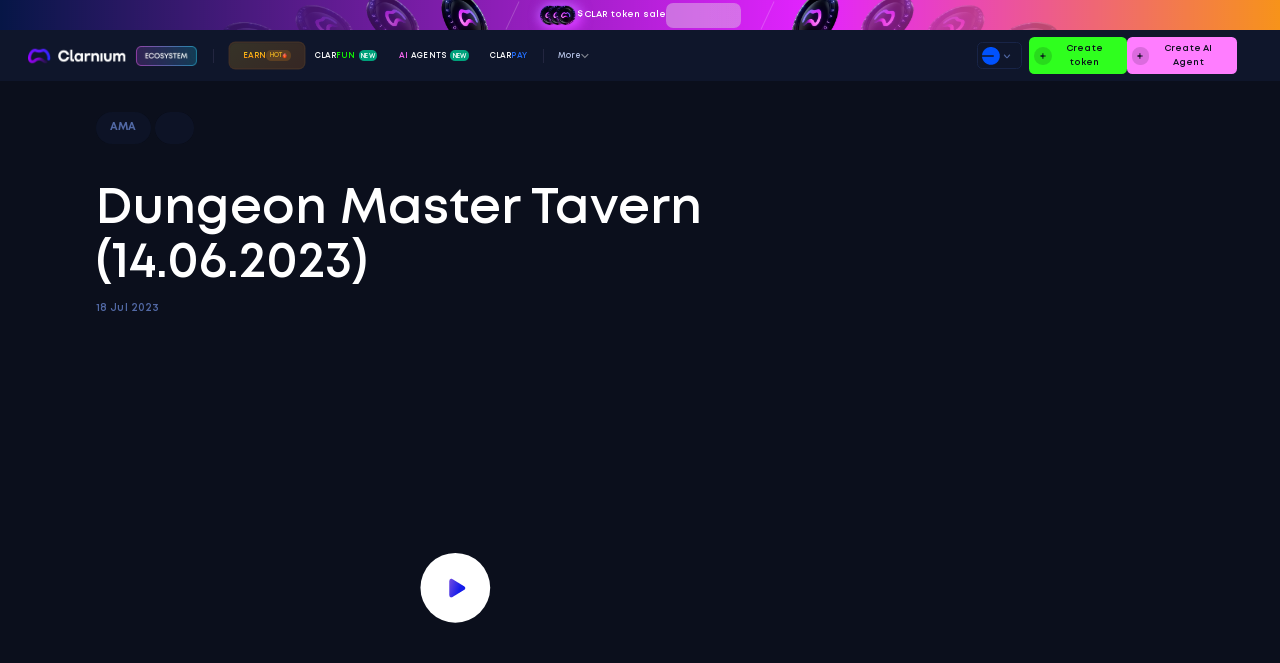

--- FILE ---
content_type: text/html;charset=utf-8
request_url: https://clarnium.io/ama/dungeon-master-tavern
body_size: 56613
content:
<!DOCTYPE html>
<html  lang="en">
<head><meta charset="utf-8">
<meta name="viewport" content="width=device-width, initial-scale=1">
<title>Clarnium Platform</title>
<meta name="og:title" content="Web3 Token Launch & Promoting Platform.">
<meta name="og:description" content="Launch tokens on ClarFun, promote with AI Agents. Join Clarnium Eco-System to build and earn in Web3! Powered by $CLAR.">
<meta name="google" content="notranslate">
<meta name="msapplication-config" content="/browserconfig.xml">
<meta name="theme-color" content="#0F162B">
<meta name="og:image" property="og:image" content="https://clarnium.io/metaimage_2.webp">
<meta name="twitter:image" property="twitter:image" content="https://clarnium.io/metaimage_2.webp">
<meta name="twitter:card" content="summary_large_image">
<link rel="icon" type="image/x-icon" href="/favicon.ico">
<link rel="icon" type="image/png" sizes="32x32" href="/favicon-32x32.webp">
<link rel="icon" type="image/png" sizes="16x16" href="/favicon-16x16.webp">
<link rel="apple-touch-icon" sizes="180x180" href="/apple-touch-icon.webp">
<link rel="mask-icon" href="/safari-pinned-tab.svg">
<script>
                    !function(f,b,e,v,n,t,s)
                    {if(f.fbq)return;n=f.fbq=function(){n.callMethod?
                    n.callMethod.apply(n,arguments):n.queue.push(arguments)};
                    if(!f._fbq)f._fbq=n;n.push=n;n.loaded=!0;n.version='2.0';
                    n.queue=[];t=b.createElement(e);t.async=!0;
                    t.src=v;s=b.getElementsByTagName(e)[0];
                    s.parentNode.insertBefore(t,s)}(window, document,'script',
                    'https://connect.facebook.net/en_US/fbevents.js');
                    fbq('init', '376681784876999');
                    fbq('track', 'PageView');
                </script>
<script>
    if (!window.location.href.includes('/account')) {
      var _smartsupp = _smartsupp || {};
      _smartsupp.key = '5fa20f95c79c42ed36221b4a8e7a176934db380a';
      window.smartsupp || (function(d) {
        var s, c, o = smartsupp = function() { o._.push(arguments) }; o._ = [];
        s = d.getElementsByTagName('script')[0];
        c = d.createElement('script');
        c.type = 'text/javascript'; c.charset = 'utf-8'; c.async = true;
        c.src = 'https://www.smartsuppchat.com/loader.js?';
        s.parentNode.insertBefore(c, s);
      })(document);
    }
  </script>
<noscript>
                                <img height="1" width="1" style="display:none" src="https://www.facebook.com/tr?id=376681784876999&ev=PageView&noscript=1" />
                            </noscript>
<style> @font-face { font-family: "Space Grotesk fallback"; src: local("Noto Sans"); size-adjust: 103.8217%; ascent-override: 94.7779%; descent-override: 28.1252%; line-gap-override: 0%; } @font-face { font-family: "Space Grotesk fallback"; src: local("Arial"); size-adjust: 110.7823%; ascent-override: 88.8229%; descent-override: 26.358%; line-gap-override: 0%; } @font-face { font-family: "Space Grotesk fallback"; src: local("Helvetica Neue"); size-adjust: 109.396%; ascent-override: 89.9485%; descent-override: 26.692%; line-gap-override: 0%; } @font-face { font-family: "Space Grotesk fallback"; src: local("Roboto"); size-adjust: 110.6599%; ascent-override: 88.9211%; descent-override: 26.3872%; line-gap-override: 0%; } @font-face { font-family: "Space Grotesk fallback"; src: local("Segoe UI"); size-adjust: 110.5377%; ascent-override: 89.0194%; descent-override: 26.4163%; line-gap-override: 0%; } @font-face { font-family: "Space Grotesk fallback"; src: local("BlinkMacSystemFont"); size-adjust: 118.9397%; ascent-override: 82.731%; descent-override: 24.5503%; line-gap-override: 0%; } @font-face { font-family: "Space Grotesk fallback"; src: local("Noto Sans"); size-adjust: 103.8217%; ascent-override: 94.7779%; descent-override: 28.1252%; line-gap-override: 0%; } @font-face { font-family: "Space Grotesk fallback"; src: local("Arial"); size-adjust: 110.7823%; ascent-override: 88.8229%; descent-override: 26.358%; line-gap-override: 0%; } @font-face { font-family: "Space Grotesk fallback"; src: local("Helvetica Neue"); size-adjust: 109.396%; ascent-override: 89.9485%; descent-override: 26.692%; line-gap-override: 0%; } @font-face { font-family: "Space Grotesk fallback"; src: local("Roboto"); size-adjust: 110.6599%; ascent-override: 88.9211%; descent-override: 26.3872%; line-gap-override: 0%; } @font-face { font-family: "Space Grotesk fallback"; src: local("Segoe UI"); size-adjust: 110.5377%; ascent-override: 89.0194%; descent-override: 26.4163%; line-gap-override: 0%; } @font-face { font-family: "Space Grotesk fallback"; src: local("BlinkMacSystemFont"); size-adjust: 118.9397%; ascent-override: 82.731%; descent-override: 24.5503%; line-gap-override: 0%; } @font-face { font-family: "Space Grotesk fallback"; src: local("Noto Sans"); size-adjust: 103.8217%; ascent-override: 94.7779%; descent-override: 28.1252%; line-gap-override: 0%; } @font-face { font-family: "Space Grotesk fallback"; src: local("Arial"); size-adjust: 110.7823%; ascent-override: 88.8229%; descent-override: 26.358%; line-gap-override: 0%; } @font-face { font-family: "Space Grotesk fallback"; src: local("Helvetica Neue"); size-adjust: 109.396%; ascent-override: 89.9485%; descent-override: 26.692%; line-gap-override: 0%; } @font-face { font-family: "Space Grotesk fallback"; src: local("Roboto"); size-adjust: 110.6599%; ascent-override: 88.9211%; descent-override: 26.3872%; line-gap-override: 0%; } @font-face { font-family: "Space Grotesk fallback"; src: local("Segoe UI"); size-adjust: 110.5377%; ascent-override: 89.0194%; descent-override: 26.4163%; line-gap-override: 0%; } @font-face { font-family: "Space Grotesk fallback"; src: local("BlinkMacSystemFont"); size-adjust: 118.9397%; ascent-override: 82.731%; descent-override: 24.5503%; line-gap-override: 0%; } @font-face { font-family: "Space Grotesk fallback"; src: local("Noto Sans"); size-adjust: 103.8217%; ascent-override: 94.7779%; descent-override: 28.1252%; line-gap-override: 0%; } @font-face { font-family: "Space Grotesk fallback"; src: local("Arial"); size-adjust: 110.7823%; ascent-override: 88.8229%; descent-override: 26.358%; line-gap-override: 0%; } @font-face { font-family: "Space Grotesk fallback"; src: local("Helvetica Neue"); size-adjust: 109.396%; ascent-override: 89.9485%; descent-override: 26.692%; line-gap-override: 0%; } @font-face { font-family: "Space Grotesk fallback"; src: local("Roboto"); size-adjust: 110.6599%; ascent-override: 88.9211%; descent-override: 26.3872%; line-gap-override: 0%; } @font-face { font-family: "Space Grotesk fallback"; src: local("Segoe UI"); size-adjust: 110.5377%; ascent-override: 89.0194%; descent-override: 26.4163%; line-gap-override: 0%; } @font-face { font-family: "Space Grotesk fallback"; src: local("BlinkMacSystemFont"); size-adjust: 118.9397%; ascent-override: 82.731%; descent-override: 24.5503%; line-gap-override: 0%; } @font-face { font-family: "Mont fallback"; src: local("Noto Sans"); size-adjust: 110.828%; ascent-override: 65.4167%; descent-override: 15.7902%; line-gap-override: 34.1069%; } @font-face { font-family: "Mont fallback"; src: local("Arial"); size-adjust: 118.2584%; ascent-override: 61.3064%; descent-override: 14.7981%; line-gap-override: 31.9639%; } @font-face { font-family: "Mont fallback"; src: local("Helvetica Neue"); size-adjust: 116.7785%; ascent-override: 62.0833%; descent-override: 14.9856%; line-gap-override: 32.369%; } @font-face { font-family: "Mont fallback"; src: local("Roboto"); size-adjust: 118.1277%; ascent-override: 61.3742%; descent-override: 14.8145%; line-gap-override: 31.9993%; } @font-face { font-family: "Mont fallback"; src: local("Segoe UI"); size-adjust: 117.9974%; ascent-override: 61.4421%; descent-override: 14.8308%; line-gap-override: 32.0346%; } @font-face { font-family: "Mont fallback"; src: local("BlinkMacSystemFont"); size-adjust: 126.9663%; ascent-override: 57.1018%; descent-override: 13.7832%; line-gap-override: 29.7717%; } @font-face { font-family: "Mont fallback"; src: local("Noto Sans"); size-adjust: 110.828%; ascent-override: 65.4167%; descent-override: 15.7902%; line-gap-override: 34.1069%; } @font-face { font-family: "Mont fallback"; src: local("Arial"); size-adjust: 118.2584%; ascent-override: 61.3064%; descent-override: 14.7981%; line-gap-override: 31.9639%; } @font-face { font-family: "Mont fallback"; src: local("Helvetica Neue"); size-adjust: 116.7785%; ascent-override: 62.0833%; descent-override: 14.9856%; line-gap-override: 32.369%; } @font-face { font-family: "Mont fallback"; src: local("Roboto"); size-adjust: 118.1277%; ascent-override: 61.3742%; descent-override: 14.8145%; line-gap-override: 31.9993%; } @font-face { font-family: "Mont fallback"; src: local("Segoe UI"); size-adjust: 117.9974%; ascent-override: 61.4421%; descent-override: 14.8308%; line-gap-override: 32.0346%; } @font-face { font-family: "Mont fallback"; src: local("BlinkMacSystemFont"); size-adjust: 126.9663%; ascent-override: 57.1018%; descent-override: 13.7832%; line-gap-override: 29.7717%; } @font-face { font-family: "Mont fallback"; src: local("Noto Sans"); size-adjust: 108.0679%; ascent-override: 67.0874%; descent-override: 16.1935%; line-gap-override: 34.978%; } @font-face { font-family: "Mont fallback"; src: local("Arial"); size-adjust: 115.3133%; ascent-override: 62.8722%; descent-override: 15.176%; line-gap-override: 32.7803%; } @font-face { font-family: "Mont fallback"; src: local("Helvetica Neue"); size-adjust: 113.8702%; ascent-override: 63.669%; descent-override: 15.3684%; line-gap-override: 33.1957%; } @font-face { font-family: "Mont fallback"; src: local("Roboto"); size-adjust: 115.1859%; ascent-override: 62.9418%; descent-override: 15.1928%; line-gap-override: 32.8165%; } @font-face { font-family: "Mont fallback"; src: local("Segoe UI"); size-adjust: 115.0587%; ascent-override: 63.0113%; descent-override: 15.2096%; line-gap-override: 32.8528%; } @font-face { font-family: "Mont fallback"; src: local("BlinkMacSystemFont"); size-adjust: 123.8043%; ascent-override: 58.5602%; descent-override: 14.1352%; line-gap-override: 30.5321%; } @font-face { font-family: "Mont fallback"; src: local("Noto Sans"); size-adjust: 108.0679%; ascent-override: 67.0874%; descent-override: 16.1935%; line-gap-override: 34.978%; } @font-face { font-family: "Mont fallback"; src: local("Arial"); size-adjust: 115.3133%; ascent-override: 62.8722%; descent-override: 15.176%; line-gap-override: 32.7803%; } @font-face { font-family: "Mont fallback"; src: local("Helvetica Neue"); size-adjust: 113.8702%; ascent-override: 63.669%; descent-override: 15.3684%; line-gap-override: 33.1957%; } @font-face { font-family: "Mont fallback"; src: local("Roboto"); size-adjust: 115.1859%; ascent-override: 62.9418%; descent-override: 15.1928%; line-gap-override: 32.8165%; } @font-face { font-family: "Mont fallback"; src: local("Segoe UI"); size-adjust: 115.0587%; ascent-override: 63.0113%; descent-override: 15.2096%; line-gap-override: 32.8528%; } @font-face { font-family: "Mont fallback"; src: local("BlinkMacSystemFont"); size-adjust: 123.8043%; ascent-override: 58.5602%; descent-override: 14.1352%; line-gap-override: 30.5321%; } @font-face { font-family: "Mont fallback"; src: local("Noto Sans"); size-adjust: 108.2803%; ascent-override: 66.9559%; descent-override: 16.1618%; line-gap-override: 34.9094%; } @font-face { font-family: "Mont fallback"; src: local("Arial"); size-adjust: 115.5398%; ascent-override: 62.7489%; descent-override: 15.1463%; line-gap-override: 32.716%; } @font-face { font-family: "Mont fallback"; src: local("Helvetica Neue"); size-adjust: 114.094%; ascent-override: 63.5441%; descent-override: 15.3382%; line-gap-override: 33.1306%; } @font-face { font-family: "Mont fallback"; src: local("Roboto"); size-adjust: 115.4122%; ascent-override: 62.8183%; descent-override: 15.163%; line-gap-override: 32.7522%; } @font-face { font-family: "Mont fallback"; src: local("Segoe UI"); size-adjust: 115.2848%; ascent-override: 62.8878%; descent-override: 15.1798%; line-gap-override: 32.7884%; } @font-face { font-family: "Mont fallback"; src: local("BlinkMacSystemFont"); size-adjust: 124.0475%; ascent-override: 58.4454%; descent-override: 14.1075%; line-gap-override: 30.4722%; } @font-face { font-family: "Mont fallback"; src: local("Noto Sans"); size-adjust: 108.2803%; ascent-override: 66.9559%; descent-override: 16.1618%; line-gap-override: 34.9094%; } @font-face { font-family: "Mont fallback"; src: local("Arial"); size-adjust: 115.5398%; ascent-override: 62.7489%; descent-override: 15.1463%; line-gap-override: 32.716%; } @font-face { font-family: "Mont fallback"; src: local("Helvetica Neue"); size-adjust: 114.094%; ascent-override: 63.5441%; descent-override: 15.3382%; line-gap-override: 33.1306%; } @font-face { font-family: "Mont fallback"; src: local("Roboto"); size-adjust: 115.4122%; ascent-override: 62.8183%; descent-override: 15.163%; line-gap-override: 32.7522%; } @font-face { font-family: "Mont fallback"; src: local("Segoe UI"); size-adjust: 115.2848%; ascent-override: 62.8878%; descent-override: 15.1798%; line-gap-override: 32.7884%; } @font-face { font-family: "Mont fallback"; src: local("BlinkMacSystemFont"); size-adjust: 124.0475%; ascent-override: 58.4454%; descent-override: 14.1075%; line-gap-override: 30.4722%; } @font-face { font-family: "Mont fallback"; src: local("Noto Sans"); size-adjust: 108.7049%; ascent-override: 66.6943%; descent-override: 16.0986%; line-gap-override: 34.773%; } @font-face { font-family: "Mont fallback"; src: local("Arial"); size-adjust: 115.9929%; ascent-override: 62.5038%; descent-override: 15.0871%; line-gap-override: 32.5882%; } @font-face { font-family: "Mont fallback"; src: local("Helvetica Neue"); size-adjust: 114.5414%; ascent-override: 63.2959%; descent-override: 15.2783%; line-gap-override: 33.0012%; } @font-face { font-family: "Mont fallback"; src: local("Roboto"); size-adjust: 115.8648%; ascent-override: 62.573%; descent-override: 15.1038%; line-gap-override: 32.6242%; } @font-face { font-family: "Mont fallback"; src: local("Segoe UI"); size-adjust: 115.7369%; ascent-override: 62.6421%; descent-override: 15.1205%; line-gap-override: 32.6603%; } @font-face { font-family: "Mont fallback"; src: local("BlinkMacSystemFont"); size-adjust: 124.534%; ascent-override: 58.217%; descent-override: 14.0524%; line-gap-override: 30.3532%; } @font-face { font-family: "Mont fallback"; src: local("Noto Sans"); size-adjust: 108.7049%; ascent-override: 66.6943%; descent-override: 16.0986%; line-gap-override: 34.773%; } @font-face { font-family: "Mont fallback"; src: local("Arial"); size-adjust: 115.9929%; ascent-override: 62.5038%; descent-override: 15.0871%; line-gap-override: 32.5882%; } @font-face { font-family: "Mont fallback"; src: local("Helvetica Neue"); size-adjust: 114.5414%; ascent-override: 63.2959%; descent-override: 15.2783%; line-gap-override: 33.0012%; } @font-face { font-family: "Mont fallback"; src: local("Roboto"); size-adjust: 115.8648%; ascent-override: 62.573%; descent-override: 15.1038%; line-gap-override: 32.6242%; } @font-face { font-family: "Mont fallback"; src: local("Segoe UI"); size-adjust: 115.7369%; ascent-override: 62.6421%; descent-override: 15.1205%; line-gap-override: 32.6603%; } @font-face { font-family: "Mont fallback"; src: local("BlinkMacSystemFont"); size-adjust: 124.534%; ascent-override: 58.217%; descent-override: 14.0524%; line-gap-override: 30.3532%; } @font-face { font-family: "Mont fallback"; src: local("Noto Sans"); size-adjust: 109.1295%; ascent-override: 66.4348%; descent-override: 16.036%; line-gap-override: 34.6377%; } @font-face { font-family: "Mont fallback"; src: local("Arial"); size-adjust: 116.446%; ascent-override: 62.2606%; descent-override: 15.0284%; line-gap-override: 32.4614%; } @font-face { font-family: "Mont fallback"; src: local("Helvetica Neue"); size-adjust: 114.9888%; ascent-override: 63.0496%; descent-override: 15.2189%; line-gap-override: 32.8728%; } @font-face { font-family: "Mont fallback"; src: local("Roboto"); size-adjust: 116.3173%; ascent-override: 62.3295%; descent-override: 15.045%; line-gap-override: 32.4973%; } @font-face { font-family: "Mont fallback"; src: local("Segoe UI"); size-adjust: 116.189%; ascent-override: 62.3984%; descent-override: 15.0617%; line-gap-override: 32.5332%; } @font-face { font-family: "Mont fallback"; src: local("BlinkMacSystemFont"); size-adjust: 125.0204%; ascent-override: 57.9905%; descent-override: 13.9977%; line-gap-override: 30.2351%; } @font-face { font-family: "Mont fallback"; src: local("Noto Sans"); size-adjust: 109.1295%; ascent-override: 66.4348%; descent-override: 16.036%; line-gap-override: 34.6377%; } @font-face { font-family: "Mont fallback"; src: local("Arial"); size-adjust: 116.446%; ascent-override: 62.2606%; descent-override: 15.0284%; line-gap-override: 32.4614%; } @font-face { font-family: "Mont fallback"; src: local("Helvetica Neue"); size-adjust: 114.9888%; ascent-override: 63.0496%; descent-override: 15.2189%; line-gap-override: 32.8728%; } @font-face { font-family: "Mont fallback"; src: local("Roboto"); size-adjust: 116.3173%; ascent-override: 62.3295%; descent-override: 15.045%; line-gap-override: 32.4973%; } @font-face { font-family: "Mont fallback"; src: local("Segoe UI"); size-adjust: 116.189%; ascent-override: 62.3984%; descent-override: 15.0617%; line-gap-override: 32.5332%; } @font-face { font-family: "Mont fallback"; src: local("BlinkMacSystemFont"); size-adjust: 125.0204%; ascent-override: 57.9905%; descent-override: 13.9977%; line-gap-override: 30.2351%; } @font-face { font-family: "Mont fallback"; src: local("Noto Sans"); size-adjust: 110.1911%; ascent-override: 65.7948%; descent-override: 15.8815%; line-gap-override: 34.304%; } @font-face { font-family: "Mont fallback"; src: local("Arial"); size-adjust: 117.5788%; ascent-override: 61.6608%; descent-override: 14.8836%; line-gap-override: 32.1487%; } @font-face { font-family: "Mont fallback"; src: local("Helvetica Neue"); size-adjust: 116.1074%; ascent-override: 62.4422%; descent-override: 15.0723%; line-gap-override: 32.5561%; } @font-face { font-family: "Mont fallback"; src: local("Roboto"); size-adjust: 117.4488%; ascent-override: 61.729%; descent-override: 14.9001%; line-gap-override: 32.1842%; } @font-face { font-family: "Mont fallback"; src: local("Segoe UI"); size-adjust: 117.3192%; ascent-override: 61.7972%; descent-override: 14.9166%; line-gap-override: 32.2198%; } @font-face { font-family: "Mont fallback"; src: local("BlinkMacSystemFont"); size-adjust: 126.2366%; ascent-override: 57.4318%; descent-override: 13.8629%; line-gap-override: 29.9438%; } @font-face { font-family: "Mont fallback"; src: local("Noto Sans"); size-adjust: 110.1911%; ascent-override: 65.7948%; descent-override: 15.8815%; line-gap-override: 34.304%; } @font-face { font-family: "Mont fallback"; src: local("Arial"); size-adjust: 117.5788%; ascent-override: 61.6608%; descent-override: 14.8836%; line-gap-override: 32.1487%; } @font-face { font-family: "Mont fallback"; src: local("Helvetica Neue"); size-adjust: 116.1074%; ascent-override: 62.4422%; descent-override: 15.0723%; line-gap-override: 32.5561%; } @font-face { font-family: "Mont fallback"; src: local("Roboto"); size-adjust: 117.4488%; ascent-override: 61.729%; descent-override: 14.9001%; line-gap-override: 32.1842%; } @font-face { font-family: "Mont fallback"; src: local("Segoe UI"); size-adjust: 117.3192%; ascent-override: 61.7972%; descent-override: 14.9166%; line-gap-override: 32.2198%; } @font-face { font-family: "Mont fallback"; src: local("BlinkMacSystemFont"); size-adjust: 126.2366%; ascent-override: 57.4318%; descent-override: 13.8629%; line-gap-override: 29.9438%; } @font-face { font-family: "Mont fallback"; src: local("Noto Sans"); size-adjust: 108.0679%; ascent-override: 67.0874%; descent-override: 16.1935%; line-gap-override: 34.978%; } @font-face { font-family: "Mont fallback"; src: local("Arial"); size-adjust: 115.3133%; ascent-override: 62.8722%; descent-override: 15.176%; line-gap-override: 32.7803%; } @font-face { font-family: "Mont fallback"; src: local("Helvetica Neue"); size-adjust: 113.8702%; ascent-override: 63.669%; descent-override: 15.3684%; line-gap-override: 33.1957%; } @font-face { font-family: "Mont fallback"; src: local("Roboto"); size-adjust: 115.1859%; ascent-override: 62.9418%; descent-override: 15.1928%; line-gap-override: 32.8165%; } @font-face { font-family: "Mont fallback"; src: local("Segoe UI"); size-adjust: 115.0587%; ascent-override: 63.0113%; descent-override: 15.2096%; line-gap-override: 32.8528%; } @font-face { font-family: "Mont fallback"; src: local("BlinkMacSystemFont"); size-adjust: 123.8043%; ascent-override: 58.5602%; descent-override: 14.1352%; line-gap-override: 30.5321%; } @font-face { font-family: "Mont fallback"; src: local("Noto Sans"); size-adjust: 108.0679%; ascent-override: 67.0874%; descent-override: 16.1935%; line-gap-override: 34.978%; } @font-face { font-family: "Mont fallback"; src: local("Arial"); size-adjust: 115.3133%; ascent-override: 62.8722%; descent-override: 15.176%; line-gap-override: 32.7803%; } @font-face { font-family: "Mont fallback"; src: local("Helvetica Neue"); size-adjust: 113.8702%; ascent-override: 63.669%; descent-override: 15.3684%; line-gap-override: 33.1957%; } @font-face { font-family: "Mont fallback"; src: local("Roboto"); size-adjust: 115.1859%; ascent-override: 62.9418%; descent-override: 15.1928%; line-gap-override: 32.8165%; } @font-face { font-family: "Mont fallback"; src: local("Segoe UI"); size-adjust: 115.0587%; ascent-override: 63.0113%; descent-override: 15.2096%; line-gap-override: 32.8528%; } @font-face { font-family: "Mont fallback"; src: local("BlinkMacSystemFont"); size-adjust: 123.8043%; ascent-override: 58.5602%; descent-override: 14.1352%; line-gap-override: 30.5321%; } @font-face { font-family: "Mont fallback"; src: local("Noto Sans"); size-adjust: 109.5541%; ascent-override: 66.1773%; descent-override: 15.9738%; line-gap-override: 34.5035%; } @font-face { font-family: "Mont fallback"; src: local("Arial"); size-adjust: 116.8991%; ascent-override: 62.0193%; descent-override: 14.9702%; line-gap-override: 32.3356%; } @font-face { font-family: "Mont fallback"; src: local("Helvetica Neue"); size-adjust: 115.4362%; ascent-override: 62.8052%; descent-override: 15.1599%; line-gap-override: 32.7453%; } @font-face { font-family: "Mont fallback"; src: local("Roboto"); size-adjust: 116.7699%; ascent-override: 62.0879%; descent-override: 14.9867%; line-gap-override: 32.3713%; } @font-face { font-family: "Mont fallback"; src: local("Segoe UI"); size-adjust: 116.6411%; ascent-override: 62.1565%; descent-override: 15.0033%; line-gap-override: 32.4071%; } @font-face { font-family: "Mont fallback"; src: local("BlinkMacSystemFont"); size-adjust: 125.5069%; ascent-override: 57.7658%; descent-override: 13.9435%; line-gap-override: 30.1179%; } @font-face { font-family: "Mont fallback"; src: local("Noto Sans"); size-adjust: 109.5541%; ascent-override: 66.1773%; descent-override: 15.9738%; line-gap-override: 34.5035%; } @font-face { font-family: "Mont fallback"; src: local("Arial"); size-adjust: 116.8991%; ascent-override: 62.0193%; descent-override: 14.9702%; line-gap-override: 32.3356%; } @font-face { font-family: "Mont fallback"; src: local("Helvetica Neue"); size-adjust: 115.4362%; ascent-override: 62.8052%; descent-override: 15.1599%; line-gap-override: 32.7453%; } @font-face { font-family: "Mont fallback"; src: local("Roboto"); size-adjust: 116.7699%; ascent-override: 62.0879%; descent-override: 14.9867%; line-gap-override: 32.3713%; } @font-face { font-family: "Mont fallback"; src: local("Segoe UI"); size-adjust: 116.6411%; ascent-override: 62.1565%; descent-override: 15.0033%; line-gap-override: 32.4071%; } @font-face { font-family: "Mont fallback"; src: local("BlinkMacSystemFont"); size-adjust: 125.5069%; ascent-override: 57.7658%; descent-override: 13.9435%; line-gap-override: 30.1179%; } @font-face { font-family: "Mont fallback"; src: local("Noto Sans"); size-adjust: 108.4926%; ascent-override: 66.8249%; descent-override: 16.1301%; line-gap-override: 34.8411%; } @font-face { font-family: "Mont fallback"; src: local("Arial"); size-adjust: 115.7664%; ascent-override: 62.6261%; descent-override: 15.1167%; line-gap-override: 32.652%; } @font-face { font-family: "Mont fallback"; src: local("Helvetica Neue"); size-adjust: 114.3177%; ascent-override: 63.4198%; descent-override: 15.3082%; line-gap-override: 33.0658%; } @font-face { font-family: "Mont fallback"; src: local("Roboto"); size-adjust: 115.6385%; ascent-override: 62.6954%; descent-override: 15.1334%; line-gap-override: 32.6881%; } @font-face { font-family: "Mont fallback"; src: local("Segoe UI"); size-adjust: 115.5108%; ascent-override: 62.7647%; descent-override: 15.1501%; line-gap-override: 32.7242%; } @font-face { font-family: "Mont fallback"; src: local("BlinkMacSystemFont"); size-adjust: 124.2907%; ascent-override: 58.331%; descent-override: 14.0799%; line-gap-override: 30.4126%; } @font-face { font-family: "Mont fallback"; src: local("Noto Sans"); size-adjust: 108.4926%; ascent-override: 66.8249%; descent-override: 16.1301%; line-gap-override: 34.8411%; } @font-face { font-family: "Mont fallback"; src: local("Arial"); size-adjust: 115.7664%; ascent-override: 62.6261%; descent-override: 15.1167%; line-gap-override: 32.652%; } @font-face { font-family: "Mont fallback"; src: local("Helvetica Neue"); size-adjust: 114.3177%; ascent-override: 63.4198%; descent-override: 15.3082%; line-gap-override: 33.0658%; } @font-face { font-family: "Mont fallback"; src: local("Roboto"); size-adjust: 115.6385%; ascent-override: 62.6954%; descent-override: 15.1334%; line-gap-override: 32.6881%; } @font-face { font-family: "Mont fallback"; src: local("Segoe UI"); size-adjust: 115.5108%; ascent-override: 62.7647%; descent-override: 15.1501%; line-gap-override: 32.7242%; } @font-face { font-family: "Mont fallback"; src: local("BlinkMacSystemFont"); size-adjust: 124.2907%; ascent-override: 58.331%; descent-override: 14.0799%; line-gap-override: 30.4126%; } @font-face { font-family: "Mont fallback"; src: local("Noto Sans"); size-adjust: 108.0679%; ascent-override: 67.0874%; descent-override: 16.1935%; line-gap-override: 34.978%; } @font-face { font-family: "Mont fallback"; src: local("Arial"); size-adjust: 115.3133%; ascent-override: 62.8722%; descent-override: 15.176%; line-gap-override: 32.7803%; } @font-face { font-family: "Mont fallback"; src: local("Helvetica Neue"); size-adjust: 113.8702%; ascent-override: 63.669%; descent-override: 15.3684%; line-gap-override: 33.1957%; } @font-face { font-family: "Mont fallback"; src: local("Roboto"); size-adjust: 115.1859%; ascent-override: 62.9418%; descent-override: 15.1928%; line-gap-override: 32.8165%; } @font-face { font-family: "Mont fallback"; src: local("Segoe UI"); size-adjust: 115.0587%; ascent-override: 63.0113%; descent-override: 15.2096%; line-gap-override: 32.8528%; } @font-face { font-family: "Mont fallback"; src: local("BlinkMacSystemFont"); size-adjust: 123.8043%; ascent-override: 58.5602%; descent-override: 14.1352%; line-gap-override: 30.5321%; } @font-face { font-family: "Mont fallback"; src: local("Noto Sans"); size-adjust: 108.0679%; ascent-override: 67.0874%; descent-override: 16.1935%; line-gap-override: 34.978%; } @font-face { font-family: "Mont fallback"; src: local("Arial"); size-adjust: 115.3133%; ascent-override: 62.8722%; descent-override: 15.176%; line-gap-override: 32.7803%; } @font-face { font-family: "Mont fallback"; src: local("Helvetica Neue"); size-adjust: 113.8702%; ascent-override: 63.669%; descent-override: 15.3684%; line-gap-override: 33.1957%; } @font-face { font-family: "Mont fallback"; src: local("Roboto"); size-adjust: 115.1859%; ascent-override: 62.9418%; descent-override: 15.1928%; line-gap-override: 32.8165%; } @font-face { font-family: "Mont fallback"; src: local("Segoe UI"); size-adjust: 115.0587%; ascent-override: 63.0113%; descent-override: 15.2096%; line-gap-override: 32.8528%; } @font-face { font-family: "Mont fallback"; src: local("BlinkMacSystemFont"); size-adjust: 123.8043%; ascent-override: 58.5602%; descent-override: 14.1352%; line-gap-override: 30.5321%; } @font-face { font-family: "Mont fallback"; src: local("Noto Sans"); size-adjust: 108.2803%; ascent-override: 66.9559%; descent-override: 16.1618%; line-gap-override: 34.9094%; } @font-face { font-family: "Mont fallback"; src: local("Arial"); size-adjust: 115.5398%; ascent-override: 62.7489%; descent-override: 15.1463%; line-gap-override: 32.716%; } @font-face { font-family: "Mont fallback"; src: local("Helvetica Neue"); size-adjust: 114.094%; ascent-override: 63.5441%; descent-override: 15.3382%; line-gap-override: 33.1306%; } @font-face { font-family: "Mont fallback"; src: local("Roboto"); size-adjust: 115.4122%; ascent-override: 62.8183%; descent-override: 15.163%; line-gap-override: 32.7522%; } @font-face { font-family: "Mont fallback"; src: local("Segoe UI"); size-adjust: 115.2848%; ascent-override: 62.8878%; descent-override: 15.1798%; line-gap-override: 32.7884%; } @font-face { font-family: "Mont fallback"; src: local("BlinkMacSystemFont"); size-adjust: 124.0475%; ascent-override: 58.4454%; descent-override: 14.1075%; line-gap-override: 30.4722%; } @font-face { font-family: "Mont fallback"; src: local("Noto Sans"); size-adjust: 108.2803%; ascent-override: 66.9559%; descent-override: 16.1618%; line-gap-override: 34.9094%; } @font-face { font-family: "Mont fallback"; src: local("Arial"); size-adjust: 115.5398%; ascent-override: 62.7489%; descent-override: 15.1463%; line-gap-override: 32.716%; } @font-face { font-family: "Mont fallback"; src: local("Helvetica Neue"); size-adjust: 114.094%; ascent-override: 63.5441%; descent-override: 15.3382%; line-gap-override: 33.1306%; } @font-face { font-family: "Mont fallback"; src: local("Roboto"); size-adjust: 115.4122%; ascent-override: 62.8183%; descent-override: 15.163%; line-gap-override: 32.7522%; } @font-face { font-family: "Mont fallback"; src: local("Segoe UI"); size-adjust: 115.2848%; ascent-override: 62.8878%; descent-override: 15.1798%; line-gap-override: 32.7884%; } @font-face { font-family: "Mont fallback"; src: local("BlinkMacSystemFont"); size-adjust: 124.0475%; ascent-override: 58.4454%; descent-override: 14.1075%; line-gap-override: 30.4722%; } @font-face { font-family: "Mont fallback"; src: local("Noto Sans"); size-adjust: 108.2803%; ascent-override: 66.9559%; descent-override: 16.1618%; line-gap-override: 34.9094%; } @font-face { font-family: "Mont fallback"; src: local("Arial"); size-adjust: 115.5398%; ascent-override: 62.7489%; descent-override: 15.1463%; line-gap-override: 32.716%; } @font-face { font-family: "Mont fallback"; src: local("Helvetica Neue"); size-adjust: 114.094%; ascent-override: 63.5441%; descent-override: 15.3382%; line-gap-override: 33.1306%; } @font-face { font-family: "Mont fallback"; src: local("Roboto"); size-adjust: 115.4122%; ascent-override: 62.8183%; descent-override: 15.163%; line-gap-override: 32.7522%; } @font-face { font-family: "Mont fallback"; src: local("Segoe UI"); size-adjust: 115.2848%; ascent-override: 62.8878%; descent-override: 15.1798%; line-gap-override: 32.7884%; } @font-face { font-family: "Mont fallback"; src: local("BlinkMacSystemFont"); size-adjust: 124.0475%; ascent-override: 58.4454%; descent-override: 14.1075%; line-gap-override: 30.4722%; } @font-face { font-family: "Mont fallback"; src: local("Noto Sans"); size-adjust: 108.2803%; ascent-override: 66.9559%; descent-override: 16.1618%; line-gap-override: 34.9094%; } @font-face { font-family: "Mont fallback"; src: local("Arial"); size-adjust: 115.5398%; ascent-override: 62.7489%; descent-override: 15.1463%; line-gap-override: 32.716%; } @font-face { font-family: "Mont fallback"; src: local("Helvetica Neue"); size-adjust: 114.094%; ascent-override: 63.5441%; descent-override: 15.3382%; line-gap-override: 33.1306%; } @font-face { font-family: "Mont fallback"; src: local("Roboto"); size-adjust: 115.4122%; ascent-override: 62.8183%; descent-override: 15.163%; line-gap-override: 32.7522%; } @font-face { font-family: "Mont fallback"; src: local("Segoe UI"); size-adjust: 115.2848%; ascent-override: 62.8878%; descent-override: 15.1798%; line-gap-override: 32.7884%; } @font-face { font-family: "Mont fallback"; src: local("BlinkMacSystemFont"); size-adjust: 124.0475%; ascent-override: 58.4454%; descent-override: 14.1075%; line-gap-override: 30.4722%; } @font-face { font-family: "Mont fallback"; src: local("Noto Sans"); size-adjust: 107.6433%; ascent-override: 67.3521%; descent-override: 16.2574%; line-gap-override: 35.116%; } @font-face { font-family: "Mont fallback"; src: local("Arial"); size-adjust: 114.8602%; ascent-override: 63.1202%; descent-override: 15.2359%; line-gap-override: 32.9096%; } @font-face { font-family: "Mont fallback"; src: local("Helvetica Neue"); size-adjust: 113.4228%; ascent-override: 63.9201%; descent-override: 15.429%; line-gap-override: 33.3266%; } @font-face { font-family: "Mont fallback"; src: local("Roboto"); size-adjust: 114.7333%; ascent-override: 63.19%; descent-override: 15.2528%; line-gap-override: 32.946%; } @font-face { font-family: "Mont fallback"; src: local("Segoe UI"); size-adjust: 114.6066%; ascent-override: 63.2599%; descent-override: 15.2696%; line-gap-override: 32.9824%; } @font-face { font-family: "Mont fallback"; src: local("BlinkMacSystemFont"); size-adjust: 123.3178%; ascent-override: 58.7912%; descent-override: 14.191%; line-gap-override: 30.6525%; } @font-face { font-family: "Mont fallback"; src: local("Noto Sans"); size-adjust: 107.6433%; ascent-override: 67.3521%; descent-override: 16.2574%; line-gap-override: 35.116%; } @font-face { font-family: "Mont fallback"; src: local("Arial"); size-adjust: 114.8602%; ascent-override: 63.1202%; descent-override: 15.2359%; line-gap-override: 32.9096%; } @font-face { font-family: "Mont fallback"; src: local("Helvetica Neue"); size-adjust: 113.4228%; ascent-override: 63.9201%; descent-override: 15.429%; line-gap-override: 33.3266%; } @font-face { font-family: "Mont fallback"; src: local("Roboto"); size-adjust: 114.7333%; ascent-override: 63.19%; descent-override: 15.2528%; line-gap-override: 32.946%; } @font-face { font-family: "Mont fallback"; src: local("Segoe UI"); size-adjust: 114.6066%; ascent-override: 63.2599%; descent-override: 15.2696%; line-gap-override: 32.9824%; } @font-face { font-family: "Mont fallback"; src: local("BlinkMacSystemFont"); size-adjust: 123.3178%; ascent-override: 58.7912%; descent-override: 14.191%; line-gap-override: 30.6525%; } @font-face { font-family: "Mont fallback"; src: local("Noto Sans"); size-adjust: 108.0679%; ascent-override: 67.0874%; descent-override: 16.1935%; line-gap-override: 34.978%; } @font-face { font-family: "Mont fallback"; src: local("Arial"); size-adjust: 115.3133%; ascent-override: 62.8722%; descent-override: 15.176%; line-gap-override: 32.7803%; } @font-face { font-family: "Mont fallback"; src: local("Helvetica Neue"); size-adjust: 113.8702%; ascent-override: 63.669%; descent-override: 15.3684%; line-gap-override: 33.1957%; } @font-face { font-family: "Mont fallback"; src: local("Roboto"); size-adjust: 115.1859%; ascent-override: 62.9418%; descent-override: 15.1928%; line-gap-override: 32.8165%; } @font-face { font-family: "Mont fallback"; src: local("Segoe UI"); size-adjust: 115.0587%; ascent-override: 63.0113%; descent-override: 15.2096%; line-gap-override: 32.8528%; } @font-face { font-family: "Mont fallback"; src: local("BlinkMacSystemFont"); size-adjust: 123.8043%; ascent-override: 58.5602%; descent-override: 14.1352%; line-gap-override: 30.5321%; } @font-face { font-family: "Mont fallback"; src: local("Noto Sans"); size-adjust: 108.0679%; ascent-override: 67.0874%; descent-override: 16.1935%; line-gap-override: 34.978%; } @font-face { font-family: "Mont fallback"; src: local("Arial"); size-adjust: 115.3133%; ascent-override: 62.8722%; descent-override: 15.176%; line-gap-override: 32.7803%; } @font-face { font-family: "Mont fallback"; src: local("Helvetica Neue"); size-adjust: 113.8702%; ascent-override: 63.669%; descent-override: 15.3684%; line-gap-override: 33.1957%; } @font-face { font-family: "Mont fallback"; src: local("Roboto"); size-adjust: 115.1859%; ascent-override: 62.9418%; descent-override: 15.1928%; line-gap-override: 32.8165%; } @font-face { font-family: "Mont fallback"; src: local("Segoe UI"); size-adjust: 115.0587%; ascent-override: 63.0113%; descent-override: 15.2096%; line-gap-override: 32.8528%; } @font-face { font-family: "Mont fallback"; src: local("BlinkMacSystemFont"); size-adjust: 123.8043%; ascent-override: 58.5602%; descent-override: 14.1352%; line-gap-override: 30.5321%; } @font-face { font-family: "Mont fallback"; src: local("Noto Sans"); size-adjust: 108.2803%; ascent-override: 66.9559%; descent-override: 16.1618%; line-gap-override: 34.9094%; } @font-face { font-family: "Mont fallback"; src: local("Arial"); size-adjust: 115.5398%; ascent-override: 62.7489%; descent-override: 15.1463%; line-gap-override: 32.716%; } @font-face { font-family: "Mont fallback"; src: local("Helvetica Neue"); size-adjust: 114.094%; ascent-override: 63.5441%; descent-override: 15.3382%; line-gap-override: 33.1306%; } @font-face { font-family: "Mont fallback"; src: local("Roboto"); size-adjust: 115.4122%; ascent-override: 62.8183%; descent-override: 15.163%; line-gap-override: 32.7522%; } @font-face { font-family: "Mont fallback"; src: local("Segoe UI"); size-adjust: 115.2848%; ascent-override: 62.8878%; descent-override: 15.1798%; line-gap-override: 32.7884%; } @font-face { font-family: "Mont fallback"; src: local("BlinkMacSystemFont"); size-adjust: 124.0475%; ascent-override: 58.4454%; descent-override: 14.1075%; line-gap-override: 30.4722%; } @font-face { font-family: "Mont fallback"; src: local("Noto Sans"); size-adjust: 108.2803%; ascent-override: 66.9559%; descent-override: 16.1618%; line-gap-override: 34.9094%; } @font-face { font-family: "Mont fallback"; src: local("Arial"); size-adjust: 115.5398%; ascent-override: 62.7489%; descent-override: 15.1463%; line-gap-override: 32.716%; } @font-face { font-family: "Mont fallback"; src: local("Helvetica Neue"); size-adjust: 114.094%; ascent-override: 63.5441%; descent-override: 15.3382%; line-gap-override: 33.1306%; } @font-face { font-family: "Mont fallback"; src: local("Roboto"); size-adjust: 115.4122%; ascent-override: 62.8183%; descent-override: 15.163%; line-gap-override: 32.7522%; } @font-face { font-family: "Mont fallback"; src: local("Segoe UI"); size-adjust: 115.2848%; ascent-override: 62.8878%; descent-override: 15.1798%; line-gap-override: 32.7884%; } @font-face { font-family: "Mont fallback"; src: local("BlinkMacSystemFont"); size-adjust: 124.0475%; ascent-override: 58.4454%; descent-override: 14.1075%; line-gap-override: 30.4722%; } @font-face { font-family: "Mont fallback"; src: local("Noto Sans"); size-adjust: 108.2803%; ascent-override: 66.9559%; descent-override: 16.1618%; line-gap-override: 34.9094%; } @font-face { font-family: "Mont fallback"; src: local("Arial"); size-adjust: 115.5398%; ascent-override: 62.7489%; descent-override: 15.1463%; line-gap-override: 32.716%; } @font-face { font-family: "Mont fallback"; src: local("Helvetica Neue"); size-adjust: 114.094%; ascent-override: 63.5441%; descent-override: 15.3382%; line-gap-override: 33.1306%; } @font-face { font-family: "Mont fallback"; src: local("Roboto"); size-adjust: 115.4122%; ascent-override: 62.8183%; descent-override: 15.163%; line-gap-override: 32.7522%; } @font-face { font-family: "Mont fallback"; src: local("Segoe UI"); size-adjust: 115.2848%; ascent-override: 62.8878%; descent-override: 15.1798%; line-gap-override: 32.7884%; } @font-face { font-family: "Mont fallback"; src: local("BlinkMacSystemFont"); size-adjust: 124.0475%; ascent-override: 58.4454%; descent-override: 14.1075%; line-gap-override: 30.4722%; } @font-face { font-family: "Mont fallback"; src: local("Noto Sans"); size-adjust: 108.2803%; ascent-override: 66.9559%; descent-override: 16.1618%; line-gap-override: 34.9094%; } @font-face { font-family: "Mont fallback"; src: local("Arial"); size-adjust: 115.5398%; ascent-override: 62.7489%; descent-override: 15.1463%; line-gap-override: 32.716%; } @font-face { font-family: "Mont fallback"; src: local("Helvetica Neue"); size-adjust: 114.094%; ascent-override: 63.5441%; descent-override: 15.3382%; line-gap-override: 33.1306%; } @font-face { font-family: "Mont fallback"; src: local("Roboto"); size-adjust: 115.4122%; ascent-override: 62.8183%; descent-override: 15.163%; line-gap-override: 32.7522%; } @font-face { font-family: "Mont fallback"; src: local("Segoe UI"); size-adjust: 115.2848%; ascent-override: 62.8878%; descent-override: 15.1798%; line-gap-override: 32.7884%; } @font-face { font-family: "Mont fallback"; src: local("BlinkMacSystemFont"); size-adjust: 124.0475%; ascent-override: 58.4454%; descent-override: 14.1075%; line-gap-override: 30.4722%; } </style>
<meta name="description" content="Clarnium Platform">
<meta name="format-detection" content="telephone=no">
<meta property="og:title" content="Clarnium Platform">
<meta property="og:description" content="Clarnium Platform">
<meta property="og:url" content="https://clarnium.io">
<meta property="og:type" content="website">
<link rel="canonical" href="https://clarnium.io/ama/dungeon-master-tavern">
<style>.connect[data-v-3842e98c]{align-items:center;background-color:transparent;bottom:0;display:flex;justify-content:center;left:0;position:fixed;right:0;top:0;transition:opacity,.3s ease;visibility:hidden;z-index:4}.connect__icon[data-v-3842e98c]{animation:pulse-3842e98c 2.1s ease-in-out 0s infinite;height:6.9444444444vw;margin-top:-2.0833333333vw;width:6.9444444444vw}.connect__icon img[data-v-3842e98c]{height:100%;pointer-events:none;width:100%}.connect_active[data-v-3842e98c]{background-color:rgba(0,0,0,.3);visibility:visible;z-index:102}.connect__block[data-v-3842e98c]{align-items:center;background:linear-gradient(0deg,rgba(0,0,0,.1),rgba(0,0,0,.1)),#0f162b;border-radius:1.3888888889vw;box-shadow:0 .2777777778vw 5.8333333333vw rgba(0,0,0,.25);display:flex;flex-direction:column;max-width:15.8333333333vw;opacity:0;padding:1.6666666667vw;position:absolute;right:.9722222222vw;top:6.1111111111vw;transition-delay:.3s;transition:opacity,.5s ease}.connect__block_active[data-v-3842e98c]{opacity:1}.connect__title-image[data-v-3842e98c]{width:7.4305555556vw}.connect__title-image img[data-v-3842e98c]{pointer-events:none;width:100%}.connect__description[data-v-3842e98c]{color:#7184b7;font-family:Mont,Avenir Black,sans-serif;font-size:.8333333333vw;font-style:normal;font-weight:700;letter-spacing:.01em;line-height:160%;margin-top:.6944444444vw;text-align:center}.connect_active .connect__block[data-v-3842e98c]{opacity:1;transition-delay:0}@media screen and (max-width:991.5px){.connect__icon[data-v-3842e98c]{height:13.0208333333vw;margin-top:-3.90625vw;width:13.0208333333vw}.connect__block[data-v-3842e98c]{border-radius:2.6041666667vw;max-width:29.6875vw;padding:3.125vw;right:3.3854166667vw;top:10.15625vw}.connect__title-image[data-v-3842e98c]{width:13.9322916667vw}.connect__description[data-v-3842e98c]{font-size:1.5625vw;margin-top:1.3020833333vw}}@media screen and (max-width:767.5px){.connect__icon[data-v-3842e98c]{height:26.6666666667vw;margin-top:-8vw;width:26.6666666667vw}.connect__block[data-v-3842e98c]{border-radius:5.3333333333vw;max-width:60.8vw;padding:6.4vw;right:6.9333333333vw;top:20.8vw}.connect__title-image[data-v-3842e98c]{width:28.5333333333vw}.connect__description[data-v-3842e98c]{font-size:3.2vw;margin-top:2.6666666667vw}}@keyframes pulse-3842e98c{to{opacity:.3}0%{opacity:0;transform:scale(.5)}50%{opacity:1}to{opacity:0;transform:scale(1.2)}}</style>
<style>.fade-enter-active[data-v-e8a54440],.fade-leave-active[data-v-e8a54440]{transition:opacity .7s}.fade-enter[data-v-e8a54440],.fade-leave-to[data-v-e8a54440]{opacity:0}.login__wrapper[data-v-e8a54440]{background:#000;height:100vh;position:absolute;width:100%;z-index:100}.hidden[data-v-e8a54440]{position:fixed;top:-100%;transition:all .5s ease-in-out}</style>
<style>.badge[data-v-f19031be]{align-items:center;-webkit-backdrop-filter:blur(1.1805555556vw);backdrop-filter:blur(1.1805555556vw);border-radius:3.4722222222vw;color:#fff;display:inline-flex;font-size:.7638888889vw;font-weight:800;gap:.5555555556vw;height:1.6666666667vw;line-height:120%;padding:.3472222222vw .625vw}.badge--white-pink[data-v-f19031be]{background-color:#fff;color:#e323ff}.badge--green[data-v-f19031be]{background-color:#00a17b;color:#fff}.badge--small[data-v-f19031be]{font-size:.625vw;font-weight:700;height:1.1805555556vw;padding:.2083333333vw .3472222222vw .1388888889vw}@media screen and (max-width:991.5px){.badge[data-v-f19031be]{-webkit-backdrop-filter:blur(2.2135416667vw);backdrop-filter:blur(2.2135416667vw);border-radius:6.5104166667vw;border-width:.1302083333vw;font-size:1.4322916667vw;gap:1.0416666667vw;height:3.125vw;padding:.6510416667vw 1.171875vw}.badge--small[data-v-f19031be]{font-size:1.171875vw;height:2.2135416667vw;padding:.390625vw .6510416667vw .2604166667vw}}@media screen and (max-width:767.5px){.badge[data-v-f19031be]{-webkit-backdrop-filter:blur(4.5333333333vw);backdrop-filter:blur(4.5333333333vw);border-radius:13.3333333333vw;border-width:.2666666667vw;font-size:2.9333333333vw;gap:2.1333333333vw;height:6.4vw;padding:1.3333333333vw 2.4vw}.badge--small[data-v-f19031be]{font-size:2.4vw;height:4.5333333333vw;padding:.8vw 1.3333333333vw .5333333333vw}}</style>
<style>.menu-item[data-v-1f5df7f7]{align-items:center;background-color:rgba(162,132,223,.1);border-radius:3.2vw;display:flex;gap:1.0666666667vw;height:13.3333333333vw;justify-content:flex-start;padding:2.6666666667vw;position:relative}.menu-item--active[data-v-1f5df7f7]{background:linear-gradient(135deg,rgba(231,236,0,.1),rgba(0,158,139,.1))}.menu-item--earn[data-v-1f5df7f7]{background:linear-gradient(139.84deg,rgba(255,212,34,.14),rgba(255,125,5,.14))}.menu-item--earn .menu-item__name[data-v-1f5df7f7]{-webkit-text-fill-color:transparent;background:-webkit-linear-gradient(#ffd422,#ff7d05);-webkit-background-clip:text}.menu-item--earn[data-v-1f5df7f7]:before{animation:pulsar-1f5df7f7 3s linear infinite;background-color:rgba(247,147,26,.3);border-radius:3.2vw;content:"";height:100%;left:50%;pointer-events:none;position:absolute;top:50%;transform:translate(-50%,-50%);width:100%;z-index:-1}.menu-item__name[data-v-1f5df7f7]{color:#b8c5e8;font-size:3.4666666667vw;font-weight:700;letter-spacing:.13px;line-height:160%}.menu-item__name--green[data-v-1f5df7f7]{color:#1f0}.menu-item__name--blue[data-v-1f5df7f7]{color:#2571ff}.menu-item__left-tag[data-v-1f5df7f7]{color:#ff6bf9;margin-right:.5333333333vw}.menu-item__icon[data-v-1f5df7f7],.menu-item__iconContainer[data-v-1f5df7f7]{height:8vw;width:8vw}.menu-item__right[data-v-1f5df7f7]{margin-left:auto}.menu-item__soon[data-v-1f5df7f7]{align-items:center;background-color:#2d2e43;color:hsla(0,0%,100%,.5);font-weight:800;justify-content:center;padding:1.4666666667vw 2vw;text-transform:uppercase}.menu-item__imgContainer[data-v-1f5df7f7],.menu-item__soon[data-v-1f5df7f7]{border-radius:13.3333333333vw;display:flex;font-size:2.1333333333vw;gap:.5333333333vw;position:absolute;right:-1.3333333333vw;top:-1.3333333333vw}.menu-item__imgContainer[data-v-1f5df7f7]{align-items:flex-end;background-color:#5a3a25;color:#e2ac21;padding:1.6vw 1.8666666667vw}.menu-item__img[data-v-1f5df7f7]{height:auto;-o-object-fit:contain;object-fit:contain;width:2.6666666667vw}.menu-item__new[data-v-1f5df7f7]{position:absolute;right:-.8vw;top:-.8vw}@keyframes pulsar-1f5df7f7{0%{opacity:.6;transform:translate(-50%,-50%) scale(1)}70%{opacity:0;transform:translate(-50%,-50%) scale(1.2)}to{opacity:0;transform:translate(-50%,-50%) scale(1)}}</style>
<style>.game-button[data-v-0b63c791]{align-items:center;background-color:rgba(14,73,93,.1);background-image:url("[data-uri]");background-repeat:no-repeat;background-size:cover;border:1px solid #1f0;border-radius:3.2vw;display:flex;gap:1.6vw;height:14.9333333333vw;justify-content:space-between;overflow:hidden;padding:2.6666666667vw 2.6666666667vw 2.6666666667vw 0}.game-button__soon[data-v-0b63c791]{align-items:center;background-color:#2d2e43;border-radius:13.3333333333vw;color:hsla(0,0%,100%,.5);display:flex;font-size:2.1333333333vw;font-weight:800;gap:.5333333333vw;justify-content:center;margin-left:auto;padding:1.4666666667vw 2vw;text-transform:uppercase}.game-button__name[data-v-0b63c791]{color:#fff;font-size:3.4666666667vw;font-weight:700;letter-spacing:.13px;line-height:160%;margin-left:-5.3333333333vw;margin-right:auto}.game-button__arrowContainer[data-v-0b63c791]{height:9.6vw;margin-left:auto;width:9.6vw}.game-button__arrowContainer[data-v-0b63c791],.game-button__icon-wrapper[data-v-0b63c791]{align-items:center;background-color:#1f0;border-radius:50%;display:flex;justify-content:center}.game-button__icon-wrapper[data-v-0b63c791]{height:11.2vw;width:11.2vw}.game-button__arrow[data-v-0b63c791]{color:#000;height:2.6666666667vw;margin-bottom:1.8666666667vw;width:2.6666666667vw}.game-button__imgContainer[data-v-0b63c791]{align-items:center;display:flex;height:14.9333333333vw;justify-content:center;position:relative;width:20.2666666667vw}.game-button__img[data-v-0b63c791]{height:14.9333333333vw;position:absolute;width:20.2666666667vw}</style>
<style>.game-button[data-v-cf4e9c71]{align-items:center;background-color:rgba(14,73,93,.1);background-image:url(/_nuxt/ai-agents-button-bg.68cb9cd7.webp);background-repeat:no-repeat;background-size:cover;border:1px solid #e323ff;border-radius:3.2vw;display:flex;gap:1.6vw;height:14.9333333333vw;justify-content:space-between;overflow:hidden;padding:2.6666666667vw 2.6666666667vw 2.6666666667vw 0}.game-button__icon-wrapper[data-v-cf4e9c71]{align-items:center;background-color:#e323ff;border-radius:50%;display:flex;height:11.2vw;justify-content:center;width:11.2vw}.game-button__arrow[data-v-cf4e9c71]{color:#000;height:2.6666666667vw;margin-bottom:1.8666666667vw;width:2.6666666667vw}.game-button__soon[data-v-cf4e9c71]{align-items:center;background-color:#2d2e43;border-radius:13.3333333333vw;color:hsla(0,0%,100%,.5);display:flex;font-size:2.1333333333vw;font-weight:800;gap:.5333333333vw;justify-content:center;margin-left:auto;padding:1.4666666667vw 2vw;text-transform:uppercase}.game-button__name[data-v-cf4e9c71]{color:#fff;font-size:3.4666666667vw;font-weight:700;letter-spacing:.13px;line-height:160%;margin-left:-5.3333333333vw;margin-right:auto}.game-button__arrowContainer[data-v-cf4e9c71]{align-items:center;background-color:#ff69ff;border-radius:50%;display:flex;height:9.6vw;justify-content:center;margin-left:auto;width:9.6vw}.game-button__imgContainer[data-v-cf4e9c71]{align-items:center;display:flex;height:14.9333333333vw;justify-content:center;position:relative;width:20.2666666667vw}.game-button__img[data-v-cf4e9c71]{height:14.9333333333vw;position:absolute;width:20.2666666667vw}</style>
<style>.game-button[data-v-8dcb73e6]{align-items:center;background-color:rgba(14,73,93,.1);background-image:url(/_nuxt/game_button.20c18b12.webp);background-repeat:no-repeat;background-size:cover;border:1px solid rgba(25,184,146,.7);border-radius:3.2vw;box-shadow:0 0 24px 0 rgba(227,35,255,.25);display:flex;gap:1.6vw;height:14.9333333333vw;padding:2.1333333333vw 2.6666666667vw 2.1333333333vw 2.1333333333vw}.game-button__name[data-v-8dcb73e6]{color:#fff;font-size:3.4666666667vw;font-weight:700;letter-spacing:.13px;line-height:160%;margin-left:2.6666666667vw;margin-right:1.0666666667vw}.game-button__arrowContainer[data-v-8dcb73e6]{align-items:center;border-radius:50%;color:hsla(0,0%,100%,.4);display:flex;height:9.6vw;justify-content:center;margin-left:auto;width:9.6vw}.game-button__arrow[data-v-8dcb73e6]{height:3.2vw;margin-bottom:1.0666666667vw;width:3.2vw}.game-button__imgContainer[data-v-8dcb73e6]{align-items:center;display:flex;height:7.4666666667vw;justify-content:center;position:relative;width:7.4666666667vw}.game-button__img[data-v-8dcb73e6]{height:7.4666666667vw;position:absolute;width:7.4666666667vw}.game-button__img--blur[data-v-8dcb73e6]{filter:blur(7px);height:8.5333333333vw;width:8.5333333333vw}</style>
<style>.menu[data-v-969642b1]{display:none}@media screen and (max-width:767.5px){.menu[data-v-969642b1]{background:#090d1a;background-image:url(/_nuxt/blur_1.966998b9.webp);background-position:bottom;background-repeat:no-repeat;background-size:cover;border-top:1px solid rgba(24,36,71,.5);color:#fff;display:flex;flex-direction:column;height:calc(var(--vh-menu)*100 - 25.06667vw);justify-content:stretch;left:0;overflow:scroll;position:fixed;top:25.0666666667vw;transform:translate(100%);transition:all .5s ease;width:100vw;z-index:4}.menu--active[data-v-969642b1]{transform:translate(0)}.menu__block[data-v-969642b1]{transition:padding .3s ease}.menu__list[data-v-969642b1]{background:rgba(162,132,223,.1);border-radius:1.6vw;margin-bottom:5.3333333333vw;padding:2.6666666667vw 5.3333333333vw}.menu__list__main-pages[data-v-969642b1]{border-bottom:.2666666667vw solid hsla(0,0%,100%,.1)}.menu__list__main-pages--page[data-v-969642b1]{font-size:2.4vw;padding-bottom:4.2666666667vw}.menu__list__pages[data-v-969642b1]{display:flex;gap:4.2666666667vw}.menu__list__pages--main[data-v-969642b1]{width:50%}.menu__list__pages--page[data-v-969642b1]{color:#b8c5e8;cursor:pointer;font-size:3.4666666667vw;font-weight:700;line-height:160%;padding:2.1333333333vw 0}.menu__list__pages--link[data-v-969642b1]{color:#b8c5e8;cursor:pointer;font-size:3.2vw;font-weight:500;line-height:160%;padding:.9333333333vw 0}.menu__list__pages--links[data-v-969642b1]{width:50%}.menu__content[data-v-969642b1]{display:flex;flex-direction:column;height:calc(var(--vh-menu)*94);justify-content:normal;padding:13.3333333333vw 8vw 8vw}.menu__title[data-v-969642b1]{font-size:4.2666666667vw;font-weight:700;line-height:5.9733333333vw;margin:0 auto;max-width:53.3333333333vw;text-align:center}.menu__items[data-v-969642b1]{display:grid;gap:2.6666666667vw;grid-template-columns:repeat(2,1fr);margin:8.5333333333vw 0 5.3333333333vw}.menu__buttons[data-v-969642b1]{display:flex;flex-direction:column;gap:2.6666666667vw;margin-bottom:8vw}.menu__footer[data-v-969642b1]{margin-top:auto}.menu__links[data-v-969642b1]{align-items:center;display:flex;justify-content:space-around;margin-top:10.6666666667vw}.menu__link[data-v-969642b1]{color:rgba(184,197,232,.7);font-size:3.4666666667vw;font-weight:700;letter-spacing:.13px;line-height:160%;padding-bottom:8vw}}</style>
<style>.ama-content__header-box[data-v-b66d3285]{align-items:center;display:flex;flex-direction:row;left:50%;margin-right:-50%;position:absolute;top:50%;transform:translate(-50%,-50%)}.ama-content__header-audio[data-v-b66d3285]{cursor:pointer}.ama-content__header-audio-arrow[data-v-b66d3285]{align-items:center;cursor:none;display:flex;opacity:.3;pointer-events:none;transition:all .2s ease}.ama-content__header-audio-arrow svg[data-v-b66d3285]{height:3.4722222222vw;width:3.4722222222vw}.ama-content__header-audio-active[data-v-b66d3285]{cursor:pointer;opacity:1;pointer-events:all}.ama-content__header-audio-control[data-v-b66d3285]{align-items:center;display:flex;margin:0 3.4722222222vw}.ama-content__header-audio-control svg[data-v-b66d3285]{height:4.8611111111vw;width:4.8611111111vw}.ama-content__header-audio-load[data-v-b66d3285]{animation:rotate-block-b66d3285 2s linear infinite;left:-.4861111111vw;position:absolute}.ama-content__header-audio-load svg[data-v-b66d3285]{height:5.8333333333vw;width:5.8333333333vw}@media screen and (max-width:991.5px){.ama-content__header-audio-arrow svg[data-v-b66d3285]{height:6.5104166667vw;width:6.5104166667vw}.ama-content__header-audio-control[data-v-b66d3285]{margin:0 6.5104166667vw}.ama-content__header-audio-control svg[data-v-b66d3285]{height:9.1145833333vw;width:9.1145833333vw}.ama-content__header-audio-load[data-v-b66d3285]{left:-.9114583333vw}.ama-content__header-audio-load svg[data-v-b66d3285]{height:10.9375vw;width:10.9375vw}}@media screen and (max-width:767.5px){.ama-content__header-audio-arrow svg[data-v-b66d3285]{height:10.6666666667vw;width:10.6666666667vw}.ama-content__header-audio-control[data-v-b66d3285]{margin:0 9.0666666667vw}.ama-content__header-audio-control svg[data-v-b66d3285]{height:16vw;width:16vw}.ama-content__header-audio-load[data-v-b66d3285]{left:-1.0666666667vw}.ama-content__header-audio-load svg[data-v-b66d3285]{height:18.1333333333vw;width:18.1333333333vw}}@keyframes rotate-block-b66d3285{0%{transform:rotate(0)}to{transform:rotate(1turn)}}</style>
<style>.ama-content__header-track[data-v-1593e6c1]{bottom:2.0833333333vw;left:2.7777777778vw;opacity:.3;position:absolute;transition:all .2s ease}.ama-content__header-track-active[data-v-1593e6c1]{opacity:1}.ama-content__header-track-blue[data-v-1593e6c1]{cursor:pointer;max-width:50vw;opacity:1;overflow:hidden;width:0;z-index:2}.ama-content__header-track-blue .wrapper__shadow[data-v-1593e6c1]{opacity:0}.ama-content__header-track-blue .wrapper[data-v-1593e6c1]{align-items:flex-end;display:flex}.ama-content__header-track-blue .wrapper svg[data-v-1593e6c1]{position:absolute}.ama-content__header-track-blue svg path[data-v-1593e6c1]{fill:#2571ff}.ama-content__header-track label[data-v-1593e6c1]{align-items:flex-end;cursor:pointer;display:flex}.ama-content__header-track svg[data-v-1593e6c1]{height:2.2222222222vw;transition:all .2s ease;width:50vw}.ama-content__header-track svg path[data-v-1593e6c1]{pointer-events:none}@media screen and (max-width:991.5px){.ama-content__header-track[data-v-1593e6c1]{bottom:3.125vw;left:3.90625vw}.ama-content__header-track-blue[data-v-1593e6c1]{max-width:81.25vw}.ama-content__header-track svg[data-v-1593e6c1]{height:4.1666666667vw;width:81.25vw}}@media screen and (max-width:767.5px){.ama-content__header-track[data-v-1593e6c1]{bottom:4.2666666667vw;left:5.3333333333vw}.ama-content__header-track-blue[data-v-1593e6c1]{max-width:80.8vw}.ama-content__header-track svg[data-v-1593e6c1]{height:8.5333333333vw;width:80.8vw}}</style>
<style>.ama-content__content[data-v-54ba3d78]{display:flex;flex-direction:column;margin-bottom:11.1111111111vw;max-width:55.5555555556vw;width:100%}.ama-content__header[data-v-54ba3d78]{display:flex;flex-direction:column;position:relative}.ama-content__header-btn[data-v-54ba3d78]{align-items:center;cursor:pointer;display:flex;justify-content:center;left:50%;position:absolute;top:50%;transform:translate(-50%,-50%);transition:all .3s ease}.ama-content__header-btn[data-v-54ba3d78]:hover{transform:translate(-50%,-50%) scale3d(1.2,1.2,1)}.ama-content__header-img[data-v-54ba3d78]{border-radius:1.3888888889vw;height:30.5555555556vw;margin-bottom:3.4722222222vw;overflow:hidden;position:relative;width:55.5555555556vw}.ama-content__header-img iframe[data-v-54ba3d78],.ama-content__header-img img[data-v-54ba3d78]{border:none;bottom:0;height:100%;left:0;-o-object-fit:cover;object-fit:cover;outline:none;position:absolute;right:0;top:0;width:100%;z-index:-1}.ama-content__header-img iframe[data-v-54ba3d78]{z-index:1}.ama-content__header-img[data-v-54ba3d78]:after{background:linear-gradient(291.64deg,#151cea 37.49%,#734de1 101.67%);bottom:0;content:"";height:100%;left:0;mix-blend-mode:multiply;opacity:.3;position:absolute;right:0;top:0;width:100%;z-index:-1}.ama-content__header-text[data-v-54ba3d78]{color:#5269a5;font-family:Mont,Avenir Black,sans-serif;font-size:.8333333333vw;font-style:normal;font-weight:700;letter-spacing:.01em;line-height:160%;margin-right:.5555555556vw}.ama-content__header-text-dash[data-v-54ba3d78]{opacity:.3}.ama-content__header-text[data-v-54ba3d78]:last-child{margin-right:0}.ama-content__header-info[data-v-54ba3d78]{align-items:center;display:flex;flex-direction:row;margin-bottom:5.5555555556vw}.ama-content__header-title[data-v-54ba3d78]{color:#fff;font-family:Mont,Avenir Black,sans-serif;font-size:3.8888888889vw;font-style:normal;font-weight:700;line-height:110%;margin-bottom:.6944444444vw}.ama-content__header-favorite[data-v-54ba3d78]{align-items:center;background-color:#0f162b;border-radius:.6944444444vw;display:flex;height:2.7777777778vw;justify-content:center;width:2.7777777778vw}.ama-content__header-favorite path[data-v-54ba3d78]{stroke:#5269a5;opacity:.7}.ama-content__header-wrapper[data-v-54ba3d78]{align-items:center;display:flex;flex-direction:row;justify-content:space-between;margin-bottom:3.0555555556vw}.ama-content__header-icon[data-v-54ba3d78]{align-items:center;-webkit-backdrop-filter:blur(17px);backdrop-filter:blur(17px);background:rgba(15,22,43,.7);border-radius:4.1666666667vw;color:#5269a5;display:flex;flex-direction:row;font-family:Mont,Avenir Black,sans-serif;font-size:.8333333333vw;font-style:normal;font-weight:800;height:2.5vw;letter-spacing:.01em;line-height:160%;margin-right:.3472222222vw;padding:.6944444444vw 1.1111111111vw;text-align:right}.ama-content__header-icon[data-v-54ba3d78]  svg{min-height:.8333333333vw;min-width:.8333333333vw}.ama-content__header-icon path[data-v-54ba3d78]{fill:#5269a5}.ama-content__header-icon[data-v-54ba3d78]:last-child{margin-right:0}.ama-content__header-icons[data-v-54ba3d78]{align-items:center;display:flex;flex-direction:row}@media screen and (max-width:991.5px){.ama-content__content[data-v-54ba3d78]{margin-bottom:20.8333333333vw;max-width:100%}.ama-content__header-img[data-v-54ba3d78]{border-radius:2.6041666667vw;height:48.9583333333vw;margin-bottom:6.5104166667vw;width:100%}.ama-content__header-text[data-v-54ba3d78]{font-size:1.5625vw;margin-right:1.0416666667vw}.ama-content__header-info[data-v-54ba3d78]{margin-bottom:10.4166666667vw}.ama-content__header-title[data-v-54ba3d78]{font-size:4.6875vw;margin-bottom:1.3020833333vw}.ama-content__header-favorite[data-v-54ba3d78]{border-radius:1.3020833333vw;height:5.2083333333vw;width:5.2083333333vw}.ama-content__header-wrapper[data-v-54ba3d78]{margin-bottom:5.7291666667vw}.ama-content__header-icon[data-v-54ba3d78]{border-radius:7.8125vw;font-size:1.5625vw;height:4.6875vw;margin-right:.6510416667vw;padding:1.3020833333vw 2.0833333333vw}.ama-content__header-icon[data-v-54ba3d78]  svg{min-height:1.5625vw;min-width:1.5625vw}}@media screen and (max-width:767.5px){.ama-content__content[data-v-54ba3d78]{margin-bottom:42.6666666667vw}.ama-content__header-img[data-v-54ba3d78]{border-radius:5.3333333333vw;height:91.4666666667vw;margin-bottom:13.3333333333vw}.ama-content__header-text[data-v-54ba3d78]{font-size:3.2vw;margin-right:2.1333333333vw}.ama-content__header-info[data-v-54ba3d78]{margin-bottom:21.3333333333vw}.ama-content__header-title[data-v-54ba3d78]{font-size:6.4vw;margin-bottom:2.6666666667vw}.ama-content__header-favorite[data-v-54ba3d78]{border-radius:2.6666666667vw;height:10.6666666667vw;width:10.6666666667vw}.ama-content__header-wrapper[data-v-54ba3d78]{margin-bottom:11.7333333333vw}.ama-content__header-icon[data-v-54ba3d78]{border-radius:16vw;font-size:3.2vw;height:9.6vw;margin-right:1.3333333333vw;padding:2.6666666667vw 4.2666666667vw}.ama-content__header-icon[data-v-54ba3d78]  svg{min-height:3.2vw;min-width:3.2vw}}</style>
<style>.ama-slider[data-v-b56449ab]{border-left:1px solid #0f162b;margin-left:9.7222222222vw;padding:.6944444444vw 2.0833333333vw;width:25vw}.ama-slider[data-v-b56449ab],.ama-slider .swiper[data-v-b56449ab]{overflow:hidden}.ama-slider__empty[data-v-b56449ab]{height:45.1388888889vw}.ama-slider__empty[data-v-b56449ab],.ama-slider__skeleton[data-v-b56449ab]{border-radius:1.3888888889vw;margin-left:9.7222222222vw;width:25vw}.ama-slider__skeleton[data-v-b56449ab]{display:flex;min-height:45.1388888889vw;overflow:hidden;position:relative}.ama-slider__slider[data-v-b56449ab]{margin-bottom:3.0555555556vw}.ama-slider__slider[data-v-b56449ab]  .slick-list{overflow:hidden}.ama-slider__slider[data-v-b56449ab]  .slick-track{align-items:stretch;display:flex;flex-direction:row}.ama-slider__slider[data-v-b56449ab]  .slick-slide{width:100%}.ama-slider__slider[data-v-b56449ab]  .slick-slide>div{display:flex;height:100%}.ama-slider__title[data-v-b56449ab]{font-weight:800;margin-bottom:.6944444444vw;opacity:.3;text-transform:uppercase}.ama-slider__text[data-v-b56449ab],.ama-slider__title[data-v-b56449ab]{color:#5269a5;font-family:Mont,Avenir Black,sans-serif;font-size:.9027777778vw;font-style:normal;letter-spacing:.01em;line-height:160%}.ama-slider__text[data-v-b56449ab]{font-weight:700;margin-bottom:2.0833333333vw;opacity:.7}.ama-slider__header[data-v-b56449ab]{justify-content:space-between;margin-bottom:2.0833333333vw}.ama-slider__header[data-v-b56449ab],.ama-slider__header-arrows[data-v-b56449ab]{align-items:center;display:flex;flex-direction:row}.ama-slider__header-arrow[data-v-b56449ab]{align-items:center;background-color:transparent;border:none;cursor:pointer;display:flex;justify-content:center;transition:all .2s ease}.ama-slider__header-arrow[data-v-b56449ab]  svg{height:1.3888888889vw}.ama-slider__header-arrow[data-v-b56449ab]  svg path{stroke:#2571ff}.ama-slider__header-arrow[data-v-b56449ab]:first-child{margin-right:2.7777777778vw;transform:rotate(90deg)}.ama-slider__header-arrow[data-v-b56449ab]:last-child{transform:rotate(-90deg)}.ama-slider__header-arrow-disabled[data-v-b56449ab]{cursor:none;opacity:.5;pointer-events:none}.ama-slider__header-title[data-v-b56449ab]{color:#2571ff;font-family:Mont,Avenir Black,sans-serif;font-size:1.3888888889vw;font-style:normal;font-weight:800;line-height:120%}@media screen and (max-width:991.5px){.ama-slider[data-v-b56449ab]{border-left:none;margin-left:0;padding:0;width:89.0625vw}.ama-slider__empty[data-v-b56449ab]{border-radius:0;height:0;margin-left:0;width:0}.ama-slider__skeleton[data-v-b56449ab]{border-radius:2.6041666667vw;margin:0;min-height:48.1770833333vw;width:100%}.ama-slider__wrapper[data-v-b56449ab]{display:none}.ama-slider__slider[data-v-b56449ab]{margin-bottom:10.4166666667vw}.ama-slider__slider[data-v-b56449ab]  .slick-track{gap:2.2135416667vw}.ama-slider__slider[data-v-b56449ab]  .slick-slide{max-width:42.578125vw;width:100%}.ama-slider__title[data-v-b56449ab]{font-size:1.6927083333vw;margin-bottom:1.3020833333vw}.ama-slider__text[data-v-b56449ab]{font-size:1.6927083333vw;margin-bottom:3.90625vw}.ama-slider__header[data-v-b56449ab]{margin-bottom:3.90625vw;max-width:89.0625vw;width:100%}.ama-slider__header-arrow[data-v-b56449ab]  svg{height:2.6041666667vw;width:1.5625vw}.ama-slider__header-arrow[data-v-b56449ab]:first-child{margin-right:5.2083333333vw}.ama-slider__header-title[data-v-b56449ab]{font-size:2.6041666667vw}}@media screen and (max-width:767.5px){.ama-slider[data-v-b56449ab]{overflow:hidden;width:95.7333333333vw}.ama-slider__skeleton[data-v-b56449ab]{border-radius:5.3333333333vw;min-height:108vw}.ama-slider__slider[data-v-b56449ab]{margin-bottom:21.3333333333vw}.ama-slider__slider[data-v-b56449ab]  .slick-track{gap:4.5333333333vw}.ama-slider__slider[data-v-b56449ab]  .slick-slide{max-width:80vw}.ama-slider__title[data-v-b56449ab]{font-size:3.4666666667vw;margin-bottom:2.6666666667vw}.ama-slider__text[data-v-b56449ab]{font-size:3.4666666667vw;margin-bottom:8vw}.ama-slider__header[data-v-b56449ab]{margin-bottom:8vw;max-width:92vw}.ama-slider__header-arrow[data-v-b56449ab]  svg{height:5.3333333333vw;width:3.2vw}.ama-slider__header-arrow[data-v-b56449ab]:first-child{margin-right:10.6666666667vw}.ama-slider__header-title[data-v-b56449ab]{font-size:5.3333333333vw}}</style>
<style>.ama-content__content[data-v-6c711672]{margin-bottom:11.1111111111vw;max-width:55.5555555556vw;width:100%}.ama-content__content[data-v-6c711672],.ama-content__header[data-v-6c711672]{display:flex;flex-direction:column}.ama-content__header-img[data-v-6c711672]{border-radius:1.3888888889vw;height:30.5555555556vw;margin-bottom:3.4722222222vw;overflow:hidden;position:relative;width:55.5555555556vw}.ama-content__header-img img[data-v-6c711672]{-o-object-fit:cover;object-fit:cover}.ama-content__header-img img[data-v-6c711672],.ama-content__header-img[data-v-6c711672]:after{bottom:0;height:100%;left:0;position:absolute;right:0;top:0;width:100%}.ama-content__header-img[data-v-6c711672]:after{background:linear-gradient(291.64deg,#151cea 37.49%,#734de1 101.67%);content:"";mix-blend-mode:multiply;opacity:.3}.ama-content__header-text[data-v-6c711672]{color:#5269a5;font-family:Mont,Avenir Black,sans-serif;font-size:.8333333333vw;font-style:normal;font-weight:700;letter-spacing:.01em;line-height:160%;margin-right:.5555555556vw}.ama-content__header-text-dash[data-v-6c711672]{opacity:.3}.ama-content__header-text[data-v-6c711672]:last-child{margin-right:0}.ama-content__header-info[data-v-6c711672]{align-items:center;display:flex;flex-direction:row;margin-bottom:5.5555555556vw}.ama-content__header-title[data-v-6c711672]{color:#fff;font-family:Mont,Avenir Black,sans-serif;font-size:3.8888888889vw;font-style:normal;font-weight:700;line-height:110%;margin-bottom:.6944444444vw}.ama-content__header-favorite[data-v-6c711672]{align-items:center;background-color:#0f162b;border-radius:.6944444444vw;display:flex;height:2.7777777778vw;justify-content:center;width:2.7777777778vw}.ama-content__header-favorite path[data-v-6c711672]{stroke:#5269a5;opacity:.7}.ama-content__header-wrapper[data-v-6c711672]{align-items:center;display:flex;flex-direction:row;justify-content:space-between;margin-bottom:3.0555555556vw}.ama-content__header-icon[data-v-6c711672]{align-items:center;-webkit-backdrop-filter:blur(17px);backdrop-filter:blur(17px);background:rgba(15,22,43,.7);border-radius:4.1666666667vw;color:#5269a5;display:flex;flex-direction:row;font-family:Mont,Avenir Black,sans-serif;font-size:.8333333333vw;font-style:normal;font-weight:800;height:2.5vw;letter-spacing:.01em;line-height:160%;margin-right:.3472222222vw;padding:.6944444444vw 1.1111111111vw;text-align:right}.ama-content__header-icon[data-v-6c711672]  svg{min-height:.8333333333vw;min-width:.8333333333vw}.ama-content__header-icon[data-v-6c711672]  path{fill:#5269a5}.ama-content__header-icon[data-v-6c711672]:last-child{margin-right:0}.ama-content__header-icons[data-v-6c711672]{align-items:center;display:flex;flex-direction:row}@media screen and (max-width:991.5px){.ama-content__content[data-v-6c711672]{margin-bottom:20.8333333333vw;max-width:100%}.ama-content__header-img[data-v-6c711672]{border-radius:2.6041666667vw;height:57.2916666667vw;margin-bottom:6.5104166667vw;width:100%}.ama-content__header-text[data-v-6c711672]{font-size:1.5625vw;margin-right:1.0416666667vw}.ama-content__header-info[data-v-6c711672]{margin-bottom:10.4166666667vw}.ama-content__header-title[data-v-6c711672]{font-size:4.6875vw;margin-bottom:1.3020833333vw}.ama-content__header-favorite[data-v-6c711672]{border-radius:1.3020833333vw;height:5.2083333333vw;width:5.2083333333vw}.ama-content__header-wrapper[data-v-6c711672]{margin-bottom:5.7291666667vw}.ama-content__header-icon[data-v-6c711672]{border-radius:7.8125vw;font-size:1.5625vw;height:4.6875vw;margin-right:.6510416667vw;padding:1.3020833333vw 2.0833333333vw}.ama-content__header-icon[data-v-6c711672]  svg{min-height:1.5625vw;min-width:1.5625vw}}@media screen and (max-width:767.5px){.ama-content__content[data-v-6c711672]{margin-bottom:42.6666666667vw}.ama-content__header-img[data-v-6c711672]{border-radius:5.3333333333vw;height:69.3333333333vw;margin-bottom:13.3333333333vw}.ama-content__header-text[data-v-6c711672]{font-size:3.2vw;margin-right:2.1333333333vw}.ama-content__header-info[data-v-6c711672]{margin-bottom:21.3333333333vw}.ama-content__header-title[data-v-6c711672]{font-size:6.4vw;margin-bottom:2.6666666667vw}.ama-content__header-favorite[data-v-6c711672]{border-radius:2.6666666667vw;height:10.6666666667vw;width:10.6666666667vw}.ama-content__header-wrapper[data-v-6c711672]{margin-bottom:11.7333333333vw}.ama-content__header-icon[data-v-6c711672]{border-radius:16vw;font-size:3.2vw;height:9.6vw;margin-right:1.3333333333vw;padding:2.6666666667vw 4.2666666667vw}.ama-content__header-icon[data-v-6c711672]  svg{min-height:3.2vw;min-width:3.2vw}}</style>
<style>.ama-video[data-v-9634fe1d]{border-radius:1.3888888889vw;display:flex;height:30.5555555556vw;margin-bottom:3.4722222222vw;overflow:hidden;position:relative;width:100%}.ama-video_iframe[data-v-9634fe1d],.ama-video_not-found[data-v-9634fe1d]{bottom:0;height:100%;left:0;position:absolute;right:0;top:0;width:100%;z-index:2}.ama-video_iframe img[data-v-9634fe1d],.ama-video_not-found img[data-v-9634fe1d]{bottom:0;height:100%;left:0;-o-object-fit:cover;object-fit:cover;position:absolute;right:0;top:0;width:100%}.ama-video_iframe-tiktok[data-v-9634fe1d],.ama-video_not-found-tiktok[data-v-9634fe1d]{bottom:0;display:flex;height:100%;justify-content:center;left:0;overflow-y:auto;position:absolute;right:0;top:0;width:100%}.ama-video_iframe-tiktok[data-v-9634fe1d]::-webkit-scrollbar-thumb:hover,.ama-video_iframe-tiktok[data-v-9634fe1d]::-webkit-scrollbar-track,.ama-video_not-found-tiktok[data-v-9634fe1d]::-webkit-scrollbar-thumb:hover,.ama-video_not-found-tiktok[data-v-9634fe1d]::-webkit-scrollbar-track{background:transparent}.ama-video_iframe-tiktok[data-v-9634fe1d]::-webkit-scrollbar,.ama-video_not-found-tiktok[data-v-9634fe1d]::-webkit-scrollbar{width:4px}.ama-video_iframe-tiktok[data-v-9634fe1d]::-webkit-scrollbar-thumb,.ama-video_not-found-tiktok[data-v-9634fe1d]::-webkit-scrollbar-thumb{background:#2571ff}.ama-video_iframe-tiktok blockquote[data-v-9634fe1d],.ama-video_not-found-tiktok blockquote[data-v-9634fe1d]{bottom:0!important;height:100%!important;left:0!important;max-height:100%!important;max-width:100%!important;position:absolute!important;right:0!important;top:0!important;width:100%!important}.ama-video_iframe-tiktok blockquote[data-v-9634fe1d]  iframe,.ama-video_not-found-tiktok blockquote[data-v-9634fe1d]  iframe{bottom:0!important;height:100%!important;left:0!important;max-height:100%!important;max-width:100%!important;position:absolute!important;right:0!important;top:0!important;width:100%!important}.ama-video__play[data-v-9634fe1d]{align-items:center;cursor:pointer;display:flex;flex-direction:row;left:50%;margin-right:-50%;position:absolute;top:50%;transform:translate(-50%,-50%);transition:all .2s ease;z-index:1000}.ama-video__play[data-v-9634fe1d]:hover{transform:translate(-50%,-50%) scale3d(1.1,1.1,1.1)}.ama-video[data-v-9634fe1d]  iframe{border:none;border-radius:1.3888888889vw;bottom:0;height:100%;left:0;-o-object-fit:cover;object-fit:cover;outline:none;position:absolute;right:0;top:0;width:100%}.ama-video .y-video[data-v-9634fe1d]{height:30.5555555556vw;position:relative;width:55.5555555556vw;z-index:2}.ama-video .y-video[data-v-9634fe1d]  img{bottom:0;height:100%;left:0;-o-object-fit:cover;object-fit:cover;position:absolute;right:0;top:0;width:100%}.ama-video .y-video[data-v-9634fe1d]  .y-video__inner{border-radius:1.3888888889vw;height:100%;padding-bottom:0!important;width:100%;z-index:2}.ama-video .y-video[data-v-9634fe1d]  .y-video__media{border-radius:1.3888888889vw;height:100%;width:100%;z-index:6}@media screen and (max-width:991.5px){.ama-video[data-v-9634fe1d]{border-radius:2.6041666667vw;height:48.9583333333vw;margin-bottom:6.5104166667vw}.ama-video[data-v-9634fe1d]  iframe{border-radius:2.6041666667vw}.ama-video .y-video[data-v-9634fe1d]{height:48.9583333333vw;width:89.0625vw}.ama-video .y-video[data-v-9634fe1d]  .y-video__inner{border-radius:2.6041666667vw}.ama-video .y-video[data-v-9634fe1d]  .y-video__media{border-radius:2.6041666667vw}}@media screen and (max-width:991.5px){.ama-video[data-v-9634fe1d]{border-radius:5.3333333333vw;height:91.4666666667vw;margin-bottom:13.3333333333vw}.ama-video[data-v-9634fe1d]  iframe{border-radius:5.3333333333vw}.ama-video .y-video[data-v-9634fe1d]{height:91.4666666667vw;width:91.4666666667vw}.ama-video .y-video[data-v-9634fe1d]  .y-video__inner{border-radius:5.3333333333vw}.ama-video .y-video[data-v-9634fe1d]  .y-video__media{border-radius:5.3333333333vw}}</style>
<style>.ama-content__content[data-v-70785f79]{margin-bottom:11.1111111111vw;max-width:55.5555555556vw;width:100%}.ama-content__content[data-v-70785f79],.ama-content__header[data-v-70785f79]{display:flex;flex-direction:column}.ama-content__header-img[data-v-70785f79]{border-radius:1.3888888889vw;height:30.5555555556vw;margin-bottom:3.4722222222vw;overflow:hidden;position:relative;width:55.5555555556vw}.ama-content__header-img img[data-v-70785f79]{-o-object-fit:cover;object-fit:cover}.ama-content__header-img img[data-v-70785f79],.ama-content__header-img[data-v-70785f79]:after{bottom:0;height:100%;left:0;position:absolute;right:0;top:0;width:100%;z-index:-1}.ama-content__header-img[data-v-70785f79]:after{background:linear-gradient(291.64deg,#151cea 37.49%,#734de1 101.67%);content:"";mix-blend-mode:multiply;opacity:.3}.ama-content__header-text[data-v-70785f79]{color:#5269a5;font-family:Mont,Avenir Black,sans-serif;font-size:.8333333333vw;font-style:normal;font-weight:700;letter-spacing:.01em;line-height:160%;margin-right:.5555555556vw}.ama-content__header-text-dash[data-v-70785f79]{opacity:.3}.ama-content__header-text[data-v-70785f79]:last-child{margin-right:0}.ama-content__header-info[data-v-70785f79]{align-items:center;display:flex;flex-direction:row;margin-bottom:5.5555555556vw}.ama-content__header-title[data-v-70785f79]{color:#fff;font-family:Mont,Avenir Black,sans-serif;font-size:3.8888888889vw;font-style:normal;font-weight:700;line-height:110%;margin-bottom:.6944444444vw}.ama-content__header-favorite[data-v-70785f79]{align-items:center;background-color:#0f162b;border-radius:.6944444444vw;display:flex;height:2.7777777778vw;justify-content:center;width:2.7777777778vw}.ama-content__header-favorite path[data-v-70785f79]{stroke:#5269a5;opacity:.7}.ama-content__header-wrapper[data-v-70785f79]{align-items:center;display:flex;flex-direction:row;justify-content:space-between;margin-bottom:3.0555555556vw}.ama-content__header-icon[data-v-70785f79]{align-items:center;-webkit-backdrop-filter:blur(17px);backdrop-filter:blur(17px);background:rgba(15,22,43,.7);border-radius:4.1666666667vw;color:#5269a5;display:flex;flex-direction:row;font-family:Mont,Avenir Black,sans-serif;font-size:.8333333333vw;font-style:normal;font-weight:800;height:2.5vw;letter-spacing:.01em;line-height:160%;margin-right:.3472222222vw;padding:.6944444444vw 1.1111111111vw;text-align:right}.ama-content__header-icon[data-v-70785f79]  svg{min-height:.8333333333vw;min-width:.8333333333vw}.ama-content__header-icon[data-v-70785f79]  path{fill:#5269a5}.ama-content__header-icon[data-v-70785f79]:last-child{margin-right:0}.ama-content__header-icons[data-v-70785f79]{align-items:center;display:flex;flex-direction:row}@media screen and (max-width:991.5px){.ama-content__content[data-v-70785f79]{margin-bottom:20.8333333333vw;max-width:100%}.ama-content__header-img[data-v-70785f79]{border-radius:2.6041666667vw;height:48.9583333333vw;margin-bottom:6.5104166667vw;width:100%}.ama-content__header-text[data-v-70785f79]{font-size:1.5625vw;margin-right:1.0416666667vw}.ama-content__header-info[data-v-70785f79]{margin-bottom:10.4166666667vw}.ama-content__header-title[data-v-70785f79]{font-size:4.6875vw;margin-bottom:1.3020833333vw}.ama-content__header-favorite[data-v-70785f79]{border-radius:1.3020833333vw;height:5.2083333333vw;width:5.2083333333vw}.ama-content__header-wrapper[data-v-70785f79]{margin-bottom:5.7291666667vw}.ama-content__header-icon[data-v-70785f79]{border-radius:7.8125vw;font-size:1.5625vw;height:4.6875vw;margin-right:.6510416667vw;padding:1.3020833333vw 2.0833333333vw}.ama-content__header-icon[data-v-70785f79]  svg{min-height:1.5625vw;min-width:1.5625vw}}@media screen and (max-width:767.5px){.ama-content__content[data-v-70785f79]{margin-bottom:42.6666666667vw}.ama-content__header-img[data-v-70785f79]{border-radius:5.3333333333vw;height:91.4666666667vw;margin-bottom:13.3333333333vw}.ama-content__header-text[data-v-70785f79]{font-size:3.2vw;margin-right:2.1333333333vw}.ama-content__header-info[data-v-70785f79]{margin-bottom:21.3333333333vw}.ama-content__header-title[data-v-70785f79]{font-size:6.4vw;margin-bottom:2.6666666667vw}.ama-content__header-favorite[data-v-70785f79]{border-radius:2.6666666667vw;height:10.6666666667vw;width:10.6666666667vw}.ama-content__header-wrapper[data-v-70785f79]{margin-bottom:11.7333333333vw}.ama-content__header-icon[data-v-70785f79]{border-radius:16vw;font-size:3.2vw;height:9.6vw;margin-right:1.3333333333vw;padding:2.6666666667vw 4.2666666667vw}.ama-content__header-icon[data-v-70785f79]  svg{min-height:3.2vw;min-width:3.2vw}}</style>
<style>.provider[data-v-b1093eb0]{margin-bottom:11.1111111111vw;position:sticky;top:2.7777777778vw}@media screen and (max-width:991.5px){.provider[data-v-b1093eb0]{margin-bottom:0;position:static}}</style>
<style>.poster__title_hidden[data-v-fa15f0d5]{height:0;opacity:0;pointer-events:none;visibility:0}.one-main__btns[data-v-fa15f0d5]{align-items:flex-end;bottom:2.7777777778vw;display:flex;flex-direction:column;height:95vh;justify-content:flex-end;margin-left:10.4166666667vw;opacity:0;padding:0 2.7777777778vw 0 0;position:fixed;right:26.0416666667vw;top:1.3888888889vw;transition:all .3s ease-out;z-index:6}.one-main__btn-share[data-v-fa15f0d5]{align-items:center;background:#111932;border-radius:.8333333333vw;cursor:pointer;display:flex;height:3.0555555556vw;justify-content:center;margin-bottom:.6944444444vw;margin-top:.4861111111vw;position:relative;width:3.0555555556vw}.one-main__btn-share svg[data-v-fa15f0d5]{height:1.1111111111vw;width:.9722222222vw}.one-main__btn-scroll[data-v-fa15f0d5]{align-items:center;background:#111932;border-radius:.8333333333vw;cursor:pointer;display:flex;height:3.0555555556vw;justify-content:center;width:3.0555555556vw}.one-main__btn-scroll svg[data-v-fa15f0d5]{height:.5555555556vw;transform:rotate(180deg);width:.8333333333vw}.one-main__btn-scroll svg path[data-v-fa15f0d5]{stroke:#2571ff}.one-main__btn-share-close[data-v-fa15f0d5]{align-items:center;background:#0036f3;border-radius:.8333333333vw;display:flex;height:100%;justify-content:center;left:0;opacity:0;position:absolute;top:0;transition:all .4s ease-in-out;width:100%}.one-main__btn-share-close svg[data-v-fa15f0d5]{height:1.6666666667vw;width:1.6666666667vw}.overview[data-v-fa15f0d5]{display:flex;flex-direction:column;margin-top:6.9444444444vw;padding:1.8055555556vw 2.2222222222vw}.overview[data-v-fa15f0d5]  .button{width:100%}.overview[data-v-fa15f0d5]  .button_svg{margin-right:1.8055555556vw;transform:rotate(-180deg)}.overview[data-v-fa15f0d5]  .button_svg path{stroke:#2571ff}.overview[data-v-fa15f0d5]  .cards-slider__view-all{display:none}.overview[data-v-fa15f0d5]  .cards-slider__title{display:flex;justify-content:space-between;width:100%}.overview[data-v-fa15f0d5]  .cards-slider{padding:0}.ama-content[data-v-fa15f0d5]{display:flex;flex-direction:column}.ama-content__skeleton[data-v-fa15f0d5]{align-items:flex-start;display:flex;flex-direction:row;justify-content:space-between;width:100%}.ama-content__skeleton-wrapper[data-v-fa15f0d5]{display:flex;flex-direction:column;width:55.5555555556vw}.ama-content__skeleton-card[data-v-fa15f0d5]{margin-bottom:3.4722222222vw;min-height:25vw}.ama-content__skeleton-card[data-v-fa15f0d5],.ama-content__skeleton-title[data-v-fa15f0d5]{border-radius:1.3888888889vw;display:flex;overflow:hidden;position:relative;width:100%}.ama-content__skeleton-title[data-v-fa15f0d5]{margin-bottom:5.5555555556vw;min-height:16.1805555556vw}.ama-content__skeleton-content[data-v-fa15f0d5]{min-height:52.0833333333vw;width:100%}.ama-content__skeleton-content[data-v-fa15f0d5],.ama-content__skeleton-slider[data-v-fa15f0d5]{border-radius:1.3888888889vw;display:flex;overflow:hidden;position:relative}.ama-content__skeleton-slider[data-v-fa15f0d5]{min-height:45.1388888889vw;width:25vw}.ama-content__block[data-v-fa15f0d5]{align-items:flex-start;display:flex;flex-direction:row;justify-content:flex-end}.ama-content__wrapper[data-v-fa15f0d5]{display:flex;flex-direction:column}.ama-content__wrapper-mobile[data-v-fa15f0d5]{display:none}.ama-content__wrapper .cards-slider[data-v-fa15f0d5]{margin-bottom:9.7222222222vw}@media screen and (max-width:991.5px){.one-main__btns[data-v-fa15f0d5]{height:88vh;margin-left:auto;padding:0 2.6041666667vw 0 0;right:0;top:0}.one-main__btn-share[data-v-fa15f0d5]{border-radius:1.5625vw;height:5.7291666667vw;margin-bottom:1.3020833333vw;margin-top:.9114583333vw;width:5.7291666667vw}.one-main__btn-share svg[data-v-fa15f0d5]{height:2.0833333333vw;width:1.8229166667vw}.one-main__btn-scroll[data-v-fa15f0d5]{border-radius:1.5625vw;height:5.7291666667vw;width:5.7291666667vw}.one-main__btn-scroll svg[data-v-fa15f0d5]{height:1.0416666667vw;width:1.5625vw}.one-main__btn-share-close[data-v-fa15f0d5]{border-radius:1.5625vw}.one-main__btn-share-close svg[data-v-fa15f0d5]{height:3.125vw;width:3.125vw}.ama-content__skeleton[data-v-fa15f0d5]{flex-direction:column}.ama-content__skeleton-wrapper[data-v-fa15f0d5]{margin-bottom:13.0208333333vw;width:100%}.ama-content__skeleton-card[data-v-fa15f0d5]{border-radius:2.6041666667vw;margin-bottom:6.5104166667vw;min-height:48.9583333333vw}.ama-content__skeleton-title[data-v-fa15f0d5]{border-radius:2.6041666667vw;margin-bottom:10.4166666667vw;min-height:24.609375vw}.ama-content__skeleton-content[data-v-fa15f0d5]{border-radius:2.6041666667vw;min-height:94.53125vw}.ama-content__skeleton-slider[data-v-fa15f0d5]{border-radius:2.6041666667vw;min-height:48.1770833333vw;width:100%}.ama-content__block[data-v-fa15f0d5]{flex-direction:column}.ama-content__wrapper[data-v-fa15f0d5]{flex-direction:column-reverse}.overview[data-v-fa15f0d5]{margin-top:7.8125vw;padding:4.6875vw 4.1666666667vw}.overview[data-v-fa15f0d5]  .button_svg{margin-right:3.3854166667vw}.overview[data-v-fa15f0d5]  .cards-slider__view-all{display:flex}.overview[data-v-fa15f0d5]  .cards-slider__header{padding:0}.overview[data-v-fa15f0d5]  .cards-slider__cards{padding:0}}@media screen and (max-width:767.5px){.one-main__btns[data-v-fa15f0d5]{bottom:calc(var(--vh-menu));padding:0 2.6666666667vw 0 0}.one-main__btn-scroll[data-v-fa15f0d5]{border-radius:3.2vw;height:11.7333333333vw;width:11.7333333333vw}.one-main__btn-scroll svg[data-v-fa15f0d5]{height:2.1333333333vw;width:3.2vw}.one-main__btn-share-close[data-v-fa15f0d5]{border-radius:3.2vw}.one-main__btn-share-close svg[data-v-fa15f0d5]{height:6.4vw;width:6.4vw}.one-main__btn-share[data-v-fa15f0d5]{border-radius:3.2vw;height:11.7333333333vw;margin-bottom:2.6666666667vw;margin-top:1.8666666667vw;width:11.7333333333vw}.one-main__btn-share svg[data-v-fa15f0d5]{height:4.2666666667vw;width:3.7333333333vw}.ama-content__skeleton-wrapper[data-v-fa15f0d5]{margin-bottom:26.6666666667vw}.ama-content__skeleton-card[data-v-fa15f0d5]{border-radius:5.3333333333vw;margin-bottom:13.3333333333vw;min-height:91.4666666667vw}.ama-content__skeleton-title[data-v-fa15f0d5]{border-radius:5.3333333333vw;margin-bottom:21.3333333333vw;min-height:44.5333333333vw}.ama-content__skeleton-content[data-v-fa15f0d5]{border-radius:5.3333333333vw;min-height:205.3333333333vw}.ama-content__skeleton-slider[data-v-fa15f0d5]{border-radius:5.3333333333vw;min-height:108vw}.ama-content__wrapper-desktop[data-v-fa15f0d5]{display:none}.ama-content__wrapper-mobile[data-v-fa15f0d5]{display:block}.overview[data-v-fa15f0d5]{margin-top:16vw;padding:4.2666666667vw}.overview[data-v-fa15f0d5]  .breadcrumbs{margin-bottom:8vw}.overview[data-v-fa15f0d5]  .button_svg{margin-right:6.9333333333vw}}</style>
<style>.footer[data-v-67672b44]{background:#000217;padding:3.4722222222vw 5.5555555556vw 0}.footer__alpha-dao[data-v-67672b44]{align-items:center;background:linear-gradient(92.38deg,rgba(227,35,255,.3),rgba(247,147,26,.3));border-radius:.4166666667vw;cursor:pointer;display:flex;gap:.6944444444vw;height:2.0833333333vw;margin-top:1.0416666667vw;padding:0 .625vw;text-decoration:none;width:12.0138888889vw}.footer__alpha-dao--title[data-v-67672b44]{color:#fff;font-size:.6944444444vw;font-weight:700;line-height:160%}.footer__alpha-dao--img[data-v-67672b44]{height:.9375vw;width:1.25vw}.footer__subscribe[data-v-67672b44]{width:100%}.footer__content[data-v-67672b44]{display:flex;gap:14.7222222222vw;height:100%;justify-content:space-between;margin-bottom:3.125vw;position:relative}.footer__promo[data-v-67672b44]{width:-moz-max-content;width:max-content}.footer__column-left[data-v-67672b44]{margin-right:0;max-width:24.3055555556vw;width:100%}.footer__title[data-v-67672b44]  svg{height:1.3194444444vw;width:7.9861111111vw}.footer__tag[data-v-67672b44]{align-items:center;align-self:flex-start;background:#00a17b;border-radius:3.4722222222vw;color:#fff;display:flex;font-size:.4861111111vw;font-weight:700;height:.8333333333vw;justify-content:center;letter-spacing:.0048611111vw;line-height:.5833333333vw;line-height:normal;margin-left:.2777777778vw;padding:.2777777778vw .2083333333vw .1388888889vw}@media screen and (max-width:991.5px){.footer__tag[data-v-67672b44]{border-radius:6.5104166667vw;font-size:1.3020833333vw;height:100%;letter-spacing:.0091145833vw;line-height:1.09375vw;margin-left:.5208333333vw;padding:.5208333333vw .390625vw .2604166667vw}}@media screen and (max-width:767.5px){.footer__tag[data-v-67672b44]{border-radius:13.3333333333vw;font-size:2.6666666667vw;height:100%;letter-spacing:.0186666667vw;line-height:2.24vw;margin-left:1.0666666667vw;padding:1.0666666667vw .8vw .5333333333vw}}.footer__tag--soon[data-v-67672b44]{align-self:flex-start;background-color:transparent;color:#19b892;font-size:.4166666667vw;height:.4166666667vw;padding:0}.footer__tag--hot[data-v-67672b44]{background:rgba(247,147,26,.2);border:none;color:#e2ac21;padding:.2777777778vw .8333333333vw .1388888889vw .2083333333vw;position:relative}.footer__tag--hot[data-v-67672b44]:after{background-image:url("[data-uri]");background-repeat:no-repeat;background-size:contain;content:"";height:.4631944444vw;position:absolute;right:.2777777778vw;top:50%;transform:translateY(-50%);width:.3333333333vw}@media screen and (max-width:991.5px){.footer__tag--hot[data-v-67672b44]:after{height:.8684895833vw;right:.5208333333vw;width:.625vw}}@media screen and (max-width:767.5px){.footer__tag--hot[data-v-67672b44]:after{height:1.7786666667vw;right:1.0666666667vw;width:1.28vw}}@media screen and (max-width:991.5px){.footer__tag--hot[data-v-67672b44]{padding:.5208333333vw 1.5625vw .2604166667vw .390625vw}}@media screen and (max-width:767.5px){.footer__tag--hot[data-v-67672b44]{padding:1.0666666667vw 3.2vw .5333333333vw .8vw}}.footer__text[data-v-67672b44]{color:#667db9;font-family:Mont,Avenir Black,sans-serif;font-size:.7638888889vw;font-style:normal;font-weight:700;letter-spacing:.0076388889vw;line-height:160%;margin-bottom:3.125vw;margin-top:1.5972222222vw;max-width:20.7638888889vw;opacity:.5}.footer__socials[data-v-67672b44]{display:flex;gap:1.1111111111vw}.footer__social[data-v-67672b44]{color:#2571ff;display:block;height:1.25vw;width:1.25vw}.footer__social[data-v-67672b44]  svg{display:block;height:100%;-o-object-fit:cover;object-fit:cover;width:100%}.footer__social[data-v-67672b44]  svg path{transition:fill .3s ease}.footer__social[data-v-67672b44]:hover  svg path{fill:#3985ff}.footer__social[data-v-67672b44]:active  svg path{fill:#115deb}.footer__column-right-container[data-v-67672b44]{display:flex;flex-direction:column;gap:.6944444444vw;height:100%;width:63%}.footer__column-right[data-v-67672b44]{align-items:flex-start;display:flex;gap:2.7777777778vw;justify-content:space-between}.footer__purple-tag[data-v-67672b44]{color:#ff6bf9;margin-right:.3472222222vw}.footer__company-wrapper[data-v-67672b44]{display:flex;gap:3.4722222222vw}.footer__column-item[data-v-67672b44]{width:auto!important}.footer__column-item--mobile-placeholder[data-v-67672b44]{display:none}.footer__item-title[data-v-67672b44]{color:#fff;display:block;font-family:Mont,Avenir Black,sans-serif;font-size:.7638888889vw;font-style:normal;font-weight:800;letter-spacing:.0076388889vw;line-height:140%;margin-bottom:1.1111111111vw;text-decoration:none}.footer__item_one[data-v-67672b44],.footer__item_two[data-v-67672b44]{margin-bottom:2.7777777778vw}.footer__item_two[data-v-67672b44]{display:none}.footer__column-item[data-v-67672b44]:first-child{width:11.6666666667vw}.footer__column-item:first-child .footer__item_two[data-v-67672b44]{display:none}.footer__drs[data-v-67672b44]{background-color:#fff;height:7.8472222222vw;opacity:.1;width:.0694444444vw}.footer__green[data-v-67672b44]{color:#2fff1e}.footer__blue[data-v-67672b44]{color:#2571ff}.footer__page[data-v-67672b44]{color:#fff;cursor:pointer;display:flex;font-family:Mont,Avenir Black,sans-serif;font-size:.7638888889vw;font-style:normal;font-weight:700;line-height:140%;margin-bottom:.8333333333vw;text-decoration:none;transition:color .3s ease;width:-moz-fit-content;width:fit-content}.footer__page--white[data-v-67672b44]{color:#fff;margin-bottom:1.8055555556vw}.footer__page--disabled[data-v-67672b44]{pointer-events:none}@media (any-hover:hover){.footer__page[data-v-67672b44]:focus,.footer__page[data-v-67672b44]:focus-visible,.footer__page[data-v-67672b44]:hover{color:#667db9;outline:none}}.footer__page[data-v-67672b44]:active{color:#485f9b}.footer__link[data-v-67672b44]{color:#5269a5;cursor:pointer;display:block;font-family:Mont,Avenir Black,sans-serif;font-size:.7638888889vw;font-style:normal;font-weight:700;line-height:140%;margin-bottom:.8333333333vw;text-decoration:none;transition:color .3s ease;width:-moz-fit-content;width:fit-content}.footer__link--white[data-v-67672b44]{color:#fff;margin-bottom:1.8055555556vw}.footer__link--disabled[data-v-67672b44]{pointer-events:none}@media (any-hover:hover){.footer__link[data-v-67672b44]:focus,.footer__link[data-v-67672b44]:focus-visible,.footer__link[data-v-67672b44]:hover{color:#667db9;outline:none}}.footer__link[data-v-67672b44]:active{color:#485f9b}.footer__info-left[data-v-67672b44]{color:#667db9;font-size:.7638888889vw;opacity:.5}.footer__bottom[data-v-67672b44]{background:#000217;border-top:.1388888889vw solid rgba(78,92,128,.1);display:flex;justify-content:space-between;margin-top:0;padding:.8333333333vw 0}.footer__info-right[data-v-67672b44]{display:flex;gap:2.0833333333vw;justify-content:flex-end;text-align:right}.footer__info-right .footer__info-item[data-v-67672b44]{margin-right:0}.footer__info-item[data-v-67672b44]{color:#667db9;font-family:Mont,Avenir Black,sans-serif;font-size:.7638888889vw;font-style:normal;font-weight:700;letter-spacing:.01em;line-height:160%;margin-right:2.0833333333vw;opacity:.5;text-decoration:none;transition:color .4s ease}.footer__info-item[data-v-67672b44]:focus,.footer__info-item[data-v-67672b44]:focus-visible,.footer__info-item[data-v-67672b44]:hover{color:#667db9;outline:none}.footer__info-item[data-v-67672b44]:active{color:#485f9b}.footer__info-item_ribs[data-v-67672b44]:focus,.footer__info-item_ribs[data-v-67672b44]:focus-visible,.footer__info-item_ribs[data-v-67672b44]:hover{color:#4e5c80;outline:none}.footer__info-item_ribs[data-v-67672b44]:active{color:#4e5c80}.footer__ribs[data-v-67672b44]{color:#4e5c80;cursor:pointer;pointer-events:all;text-decoration:underline;transition:color .3s ease;-webkit-user-select:all;-moz-user-select:all;user-select:all}@media (any-hover:hover){.footer__ribs[data-v-67672b44]:focus,.footer__ribs[data-v-67672b44]:focus-visible,.footer__ribs[data-v-67672b44]:hover{color:#667db9;outline:none}}.footer__ribs[data-v-67672b44]:active{color:#485f9b}.no__select[data-v-67672b44]{opacity:.5;pointer-events:none;-webkit-user-select:none;-moz-user-select:none;user-select:none}@media screen and (max-width:991.5px){.footer[data-v-67672b44]{padding:6.5104166667vw 5.859375vw 0}.footer__alpha-dao[data-v-67672b44]{border-radius:.78125vw;gap:1.3020833333vw;height:3.90625vw;margin-top:1.953125vw;padding:0 1.171875vw;width:22.5260416667vw}.footer__alpha-dao--title[data-v-67672b44]{font-size:1.3020833333vw}.footer__alpha-dao--img[data-v-67672b44]{height:1.7578125vw;width:2.34375vw}.footer__subscribe[data-v-67672b44]{align-self:flex-end;margin-bottom:3.125vw;order:2}.footer__content[data-v-67672b44]{display:block;gap:0;justify-content:unset;margin-bottom:3.90625vw}.footer__column-left[data-v-67672b44]{display:flex;justify-content:space-between;margin-right:0;max-width:100%}.footer__purple-tag[data-v-67672b44]{margin-right:.6510416667vw}.footer__promo[data-v-67672b44]{margin-top:5.859375vw}.footer__column-right-container[data-v-67672b44]{width:100%}.footer__column-right[data-v-67672b44]{align-items:flex-start;flex-wrap:wrap;gap:0;margin-top:3.6458333333vw;width:100%}.footer__wrapper[data-v-67672b44]{width:95%}.footer__title[data-v-67672b44]  svg{height:2.6041666667vw;width:14.84375vw}.footer__text[data-v-67672b44]{font-size:1.4322916667vw;margin-bottom:5.2083333333vw;margin-top:2.6041666667vw;max-width:26.3020833333vw}.footer__socials[data-v-67672b44]{gap:3.125vw}.footer__social[data-v-67672b44]{height:2.34375vw;width:2.34375vw}.footer__column-item[data-v-67672b44]{width:auto!important}.footer__item-title[data-v-67672b44]{font-size:1.4322916667vw;margin-bottom:1.953125vw}.footer__item_one[data-v-67672b44]{margin-bottom:0}.footer__item_two[data-v-67672b44]{margin-bottom:5.2083333333vw}.footer__drs[data-v-67672b44]{height:14.7135416667vw;width:.1302083333vw}.footer__link[data-v-67672b44],.footer__page[data-v-67672b44]{font-size:1.4322916667vw;margin-bottom:1.5625vw}.footer__link[data-v-67672b44]{white-space:nowrap}.footer__link--white[data-v-67672b44]{margin-bottom:3.3854166667vw}.footer__bottom[data-v-67672b44]{align-items:center;border:none;display:flex;justify-content:space-between;margin-top:3.90625vw;padding:2.4739583333vw 4.5572916667vw 1.5625vw 0;position:relative}.footer__bottom[data-v-67672b44]:after{border-top:.2604166667vw solid rgba(78,92,128,.1);content:"";left:-5.46875vw;position:absolute;top:0;width:calc(100% + 10.9375vw)}.footer__info-right[data-v-67672b44]{display:flex;margin-top:1.3020833333vw}.footer__info-item[data-v-67672b44]{font-size:1.4322916667vw;margin-right:3.90625vw}}@media screen and (max-width:767.5px){.footer[data-v-67672b44]{padding:16vw 4.2666666667vw 0}.footer__alpha-dao[data-v-67672b44]{border-radius:1.6vw;gap:2.6666666667vw;height:12.2666666667vw;margin-top:4vw;padding:0 2.4vw;width:91.4666666667vw}.footer__alpha-dao--title[data-v-67672b44]{font-size:3.4666666667vw}.footer__alpha-dao--img[data-v-67672b44]{height:4.8vw;width:6.4vw}.footer__content[data-v-67672b44]{display:block;margin-bottom:3.7333333333vw}.footer__promo[data-v-67672b44]{margin-top:-1.3333333333vw;width:100%}.footer__column-left[data-v-67672b44]{flex-direction:column;margin-bottom:6.6666666667vw}.footer__company-wrapper[data-v-67672b44]{display:flex;flex-direction:row;gap:8vw}.footer__purple-tag[data-v-67672b44]{margin-right:1.3333333333vw}.footer__drs[data-v-67672b44]{height:34.6666666667vw;margin-left:auto;width:.2666666667vw}.footer__page[data-v-67672b44]{font-size:2.9333333333vw;margin-bottom:3.2vw}.footer__wrapper[data-v-67672b44]{width:100%}.footer__title[data-v-67672b44]  svg{height:5.3333333333vw;width:30.4vw}.footer__text[data-v-67672b44]{font-size:3.4666666667vw;margin-bottom:10.6666666667vw;margin-top:5.3333333333vw;max-width:90.6666666667vw}.footer__socials[data-v-67672b44]{gap:6.4vw;justify-content:flex-start;margin-bottom:13.3333333333vw;width:100%}.footer__subscribe[data-v-67672b44]{margin-top:2.6666666667vw}.footer__social[data-v-67672b44]{height:8vw;width:8vw}.footer__column-item[data-v-67672b44]:first-child{width:40%}.footer__column-item:first-child .footer__item_two[data-v-67672b44]{display:flex;flex-direction:column}.footer__column-item[data-v-67672b44]{width:40vw}.footer__column-item--socials[data-v-67672b44]{margin-top:2.6666666667vw;width:100%}.footer__column-item--mobile-placeholder[data-v-67672b44]{display:block}.footer__column-item--company[data-v-67672b44]{margin-left:auto}.footer__item-title[data-v-67672b44]{font-size:3.4666666667vw;margin-bottom:4.2666666667vw}.footer__item_one[data-v-67672b44]{margin-bottom:8vw}.footer__item_one--mobile-row[data-v-67672b44]{align-items:center;display:flex;flex-direction:row;flex-wrap:wrap;gap:8vw;margin-bottom:4.8vw;margin-top:0;min-width:80vw}.footer__item_two[data-v-67672b44]{margin-bottom:0}.footer__link[data-v-67672b44]{font-size:3.4666666667vw;margin-bottom:3.2vw}.footer__link--white[data-v-67672b44]{margin-bottom:6.9333333333vw;min-width:21.3333333333vw}.footer__bottom[data-v-67672b44]{align-items:flex-start;display:flex;flex-direction:column;justify-content:space-between;margin-top:8vw;padding:5.0666666667vw 9.3333333333vw 5.0666666667vw 0}.footer__bottom[data-v-67672b44]:after{border-top:.5333333333vw solid rgba(78,92,128,.1);left:-4.2666666667vw;width:calc(100% + 8.53333vw)}.footer__info-right[data-v-67672b44]{display:flex;flex-direction:column;gap:0;margin-top:0;text-align:left}.footer__info-item[data-v-67672b44]{font-size:3.4666666667vw;margin-bottom:2.6666666667vw;margin-right:8vw}}</style>
<style>.range-slider{-webkit-tap-highlight-color:transparent;background:#ddd;border-radius:4px;cursor:pointer;display:block;height:8px;position:relative;touch-action:none;-webkit-user-select:none;-moz-user-select:none;user-select:none}.range-slider[data-vertical]{height:100%;width:8px}.range-slider[data-disabled]{cursor:not-allowed;opacity:.5}.range-slider .range-slider__thumb{background:#2196f3;border-radius:50%;height:24px;position:absolute;top:50%;transform:translate(-50%,-50%);width:24px;z-index:3}.range-slider .range-slider__thumb:focus-visible{box-shadow:0 0 0 6px rgba(33,150,243,.5);outline:0}.range-slider[data-vertical] .range-slider__thumb{left:50%}.range-slider .range-slider__thumb[data-disabled]{z-index:2}.range-slider .range-slider__range{background:#51adf6;height:100%;position:absolute;top:50%;transform:translateY(-50%);width:100%;z-index:1}.range-slider[data-vertical] .range-slider__range{left:50%;transform:translate(-50%)}.range-slider input[type=range]{-webkit-appearance:none;background-color:transparent;height:0;left:0;pointer-events:none;position:absolute;top:0;width:0;z-index:2}.range-slider input[type=range]::-webkit-slider-thumb{-webkit-appearance:none;appearance:none}.range-slider input[type=range]::-moz-range-thumb{border:0;height:0;width:0}.range-slider input[type=range]:focus{outline:0}.Vue-Toastification__container{z-index:99999999999!important}.Vue-Toastification__container .top-center,.Vue-Toastification__container .top-right,.app-toast .Vue-Toastification__container .top-center,.app-toast .Vue-Toastification__container .top-right{top:4.1666666667vw}.app-toast .Vue-Toastification__close-button{display:none}.app-toast .Vue-Toastification__toast{font-family:Mont;max-width:22.2222222222vw;min-height:auto;min-width:22.2222222222vw;padding:.8333333333vw;width:22.2222222222vw}.app-toast .Vue-Toastification__toast--success,.app-toast .Vue-Toastification__toast--warning{background-color:#121a32}.app-toast .Vue-Toastification__toast-body{font-family:Mont}.app-toast .toast{align-items:flex-start;display:flex;gap:.6944444444vw;width:100%}.app-toast .toast__content{display:flex;flex-direction:column;gap:.2777777778vw}.app-toast .toast__close-container{align-items:center;display:flex;justify-content:center;margin-left:auto}.app-toast .toast__close{align-items:center;display:flex;height:1.25vw;justify-content:center;width:1.25vw}.app-toast .toast__close-icon{height:.5555555556vw;width:.5555555556vw}.app-toast .toast__icon-container{align-items:center;border-radius:50%;display:flex;flex-shrink:0;height:1.25vw;justify-content:center;width:1.25vw}.app-toast .toast__icon{height:100%;width:100%}.app-toast .toast__title{font-size:.7638888889vw;font-weight:600;letter-spacing:.0069444444vw;line-height:160%}.app-toast .toast__text{color:#667db9;font-size:.6944444444vw;font-weight:600;line-height:1.1111111111vw}.app-toast .toast__text .route{color:#0036f3;cursor:pointer;font-size:.6944444444vw;line-height:1.1111111111vw;margin-left:.3472222222vw}.app-toast .toast__text a{color:#2571ff}.app-toast .toast--warning .toast__icon-container{background-color:rgba(247,147,26,.2)}.app-toast .toast--warning .toast__icon{height:.5555555556vw;width:.1388888889vw}.app-toast .toast--warning .toast__title{color:#f7931a}.app-toast .toast--success .toast__icon-container{background-color:rgba(25,184,146,.1)}.app-toast .toast--success .toast__icon{height:.4166666667vw;width:.4166666667vw}.app-toast .toast--success .toast__title{color:#19b892}@media screen and (max-width:991.5px){.Vue-Toastification__container{padding:0!important;right:0!important;width:100%!important}.Vue-Toastification__container .top-right{right:0!important;top:6.5104166667vw!important}.Vue-Toastification__container .top-center{top:6.5104166667vw!important}.app-toast .Vue-Toastification__toast{border-radius:0;margin-bottom:1.3020833333vw;max-width:100%;padding:1.5625vw;width:100%}.app-toast .toast{gap:1.3020833333vw}.app-toast .toast__content{gap:.5208333333vw}.app-toast .toast__close{height:2.34375vw;width:2.34375vw}.app-toast .toast__close-icon{height:1.0416666667vw;width:1.0416666667vw}.app-toast .toast__icon-container{height:2.34375vw;width:2.34375vw}.app-toast .toast__title{font-size:1.4322916667vw;letter-spacing:.0130208333vw}.app-toast .toast__text{font-size:1.3020833333vw;font-weight:600;line-height:2.0833333333vw}.app-toast .toast__text .route{font-size:1.3020833333vw;line-height:2.0833333333vw;margin-left:.6510416667vw}.app-toast .toast--warning .toast__icon{height:1.0416666667vw;width:.2604166667vw}.app-toast .toast--success .toast__icon{height:.78125vw;width:.78125vw}}@media screen and (max-width:767.5px){.Vue-Toastification__container .top-center,.Vue-Toastification__container .top-right{top:16vw!important}.app-toast .Vue-Toastification__toast{margin-bottom:2.6666666667vw;padding:3.2vw}.app-toast .toast{gap:2.6666666667vw}.app-toast .toast__content{gap:1.0666666667vw}.app-toast .toast__close{height:4.8vw;width:4.8vw}.app-toast .toast__close-icon{height:2.1333333333vw;width:2.1333333333vw}.app-toast .toast__icon-container{height:4.8vw;width:4.8vw}.app-toast .toast__title{font-size:3.4666666667vw;letter-spacing:.0346666667vw}.app-toast .toast__text{font-size:3.2vw;font-weight:600;line-height:160%}.app-toast .toast__text .route{font-size:3.4666666667vw;line-height:4.2666666667vw;margin-left:1.3333333333vw}.app-toast .toast--warning .toast__icon{height:2.1333333333vw;width:.5333333333vw}.app-toast .toast--success .toast__icon{height:1.6vw;width:1.6vw}}.centered{background:transparent;height:21px;position:relative;width:50px}.blob-1,.blob-2{background:#4da6ff;border-radius:50%;height:20px;left:50%;position:absolute;top:50%;transform:translate(-50%,-50%);width:20px}.blob-1{animation:osc-l 1.7s ease infinite;left:20%}.blob-2{animation:osc-r 1.7s ease infinite;background:#0214a2;left:80%}@keyframes osc-l{0%{left:20%}50%{left:50%}to{left:20%}}@keyframes osc-r{0%{left:80%}50%{left:50%}to{left:80%}}@keyframes bounce{0%{transform:scale(1) translateY(0)}10%{transform:scale(1.1,.9) translateY(0)}30%{transform:scale(.9,1.1) translateY(-.5em)}50%{transform:scale(1.05,.95) translateY(0)}57%{transform:scale(1) translateY(-.125em)}64%,to{transform:scale(1) translateY(0)}}@keyframes pulse{0%{transform:scale(1)}50%{transform:scale(1.1)}to{transform:scale(1)}}.range-slider{margin:auto;min-width:100%;width:100%}.range-slider__thumb[data-lower]{width:0}.range-slider__thumb{background:#fff!important}.range-slider__range{background:#ffa821!important;border-radius:.4166666667vw}@media screen and (max-width:991.5px){.range-slider__range{border-radius:.78125vw}}@media screen and (max-width:767.5px){.range-slider__range{border-radius:1.6vw}}.range-slider--thin{height:.2777777778vw}@media screen and (max-width:991.5px){.range-slider--thin{height:.5208333333vw}}@media screen and (max-width:767.5px){.range-slider--thin{height:1.0666666667vw}}.range-slider--thin .range-slider__thumb[data-upper]{height:.9722222222vw;width:.9722222222vw}@media screen and (max-width:991.5px){.range-slider--thin .range-slider__thumb[data-upper]{height:1.8229166667vw;width:1.8229166667vw}}@media screen and (max-width:767.5px){.range-slider--thin .range-slider__thumb[data-upper]{height:3.7333333333vw;width:3.7333333333vw}}.app-input-global{background:none;border-radius:.6944444444vw;color:#fff;display:flex;height:100%;justify-content:flex-end;outline:none;overflow:hidden;position:relative;transition:all .3s ease;width:100%}@media screen and (max-width:991.5px){.app-input-global{border-radius:1.3020833333vw;height:5.7291666667vw}}@media screen and (max-width:767.5px){.app-input-global{border-radius:2.6666666667vw;height:11.7333333333vw}}.app-input-global__input{background:transparent;border:none;color:#fff;font-family:Mont,sans-serif;font-size:.9722222222vw;font-weight:700;outline:none;padding:0;width:100%}@media screen and (max-width:991.5px){.app-input-global__input{border-radius:1.3020833333vw;font-size:1.8229166667vw;height:5.7291666667vw;padding:1.3020833333vw 1.5625vw}}@media screen and (max-width:767.5px){.app-input-global__input{border-radius:2.6666666667vw;font-size:3.7333333333vw;height:11.7333333333vw;padding:2.6666666667vw 3.2vw}}.app-input-global__input::-moz-placeholder{color:#fff;font-family:Mont,sans-serif;opacity:.3}.app-input-global__input::placeholder{color:#fff;font-family:Mont,sans-serif;opacity:.3}.app-input-global__input:focus::-moz-placeholder{color:#fff;font-family:Mont,sans-serif;opacity:.1}.app-input-global__input:focus::placeholder{color:#fff;font-family:Mont,sans-serif;opacity:.1}.app-input-global__input--number::-moz-placeholder{opacity:1}.app-input-global__input--number::placeholder{opacity:1}.app-input-global__input--invalid{border-color:#ed6464;color:#ed6464}.app-input-global__inputContent{height:100%;overflow:hidden;z-index:2}@media screen and (max-width:991.5px){.app-input-global__inputContent{width:28.6458333333vw}}@media screen and (max-width:767.5px){.app-input-global__inputContent{width:58.6666666667vw}}.app-input-global__btns{align-items:center;display:flex;gap:.4166666667vw;height:1.5277777778vw;position:absolute;right:.6944444444vw;top:.6944444444vw;z-index:2}@media screen and (max-width:991.5px){.app-input-global__btns{gap:.78125vw;height:2.8645833333vw;right:1.3020833333vw;top:1.3020833333vw}}@media screen and (max-width:767.5px){.app-input-global__btns{gap:1.6vw;height:5.8666666667vw;right:2.6666666667vw;top:2.6666666667vw}}.app-input-global__img{height:1.5277777778vw;width:1.5277777778vw}@media screen and (max-width:991.5px){.app-input-global__img{height:2.8645833333vw;width:2.8645833333vw}}@media screen and (max-width:767.5px){.app-input-global__img{height:5.8666666667vw;width:5.8666666667vw}}.app-input-global__btn{background:rgba(119,124,246,.2);border:none;border-radius:.3472222222vw;height:1.5277777778vw;padding:0 .5555555556vw;text-transform:uppercase}@media screen and (max-width:991.5px){.app-input-global__btn{border-radius:.6510416667vw;height:2.8645833333vw;padding:0 1.0416666667vw}}@media screen and (max-width:767.5px){.app-input-global__btn{border-radius:1.3333333333vw;height:5.8666666667vw;padding:0 2.1333333333vw}}.app-input-global__btn:disabled{cursor:not-allowed}.app-input-global__error{color:#ed6464;font-size:.7638888889vw;font-weight:700;margin-top:.3472222222vw}@media screen and (max-width:991.5px){.app-input-global__error{font-size:1.4322916667vw;margin-top:.6510416667vw}}@media screen and (max-width:767.5px){.app-input-global__error{font-size:2.9333333333vw;margin-top:1.3333333333vw}}*{box-sizing:border-box;font-family:Mont,sans-serif;margin:0;padding:0;text-decoration:none}html{scroll-behavior:smooth}body,html{background:#0b0f1c}body{font-feature-settings:"liga" 0;font-family:Mont,sans-serif;font-variant:no-common-ligatures proportional-nums}body::-webkit-scrollbar{width:4px}body::-webkit-scrollbar-thumb{background:#2571ff}button{background:none;border:none;cursor:pointer}svg{overflow:unset;overflow-clip-margin:unset}#card-triangle{fill:#5269a5}.title,h1{font-family:Mont,Avenir Black,sans-serif;font-size:8.3333333333vw}.title,h1,h2{color:#fff;font-weight:700;line-height:120%}h2{font-family:Mont;font-size:5vw}h3{font-size:3.8888888889vw}h3,h4{color:#fff;font-family:Mont,Avenir Black,sans-serif;font-weight:700;line-height:120%}h4{font-size:2.5vw}h5{font-size:1.9444444444vw}h5,h6{color:#fff;font-family:Mont,Avenir Black,sans-serif;font-weight:700;line-height:120%}h6{font-size:1.6666666667vw}p{color:#fff;font-family:Mont,Avenir Black,sans-serif;font-size:1.1111111111vw;font-weight:700;line-height:160%}.nuxt{position:relative}.apexcharts-xaxis-tick{opacity:0}#birdeatsbug-default-button{display:none!important}@keyframes loader{0%{margin-left:0}50%{margin-left:-100%}to{margin-left:0}}.value__empty{color:#202a45!important;font-family:Mont;font-size:.9722222222vw;font-style:normal;font-weight:600;letter-spacing:.01em;line-height:160%}.divider-about{background:#182447;height:.1041666667vw;margin:6.25vw 0;opacity:.200000003;width:100%}@media screen and (max-width:991.5px){.value__empty{font-size:1.8229166667vw}.title{color:#fff;font-family:Mont,Avenir Black,sans-serif;font-size:15.625vw;font-weight:700;line-height:120%}.divider-about{height:.1953125vw;margin:11.71875vw 0}h1{font-size:15.625vw}h1,h2{color:#fff;font-family:Mont,Avenir Black,sans-serif;font-weight:700;line-height:120%}h2{font-size:9.375vw}h3{font-size:7.2916666667vw}h3,h4{color:#fff;font-family:Mont,Avenir Black,sans-serif;font-weight:700;line-height:120%}h4{font-size:4.6875vw}h5{font-size:3.6458333333vw}h5,h6{color:#fff;font-family:Mont,Avenir Black,sans-serif;font-weight:700;line-height:120%}h6{font-size:3.125vw}p{color:#fff;font-family:Mont,Avenir Black,sans-serif;font-size:2.0833333333vw;font-weight:700;line-height:160%}}@media screen and (max-width:767.5px){.value__empty{font-size:3.7333333333vw}.title{color:#fff;font-family:Mont,Avenir Black,sans-serif;font-size:17.0666666667vw;font-weight:700;line-height:120%}.divider-about{height:.4vw;margin:16vw 0}h1{font-size:17.0666666667vw}h1,h2{color:#fff;font-family:Mont,Avenir Black,sans-serif;font-weight:700;line-height:120%}h2{font-size:12.8vw}h3{font-size:9.6vw}h3,h4{color:#fff;font-family:Mont,Avenir Black,sans-serif;font-weight:700;line-height:120%}h4{font-size:8vw}h5{font-size:6.4vw}h5,h6{color:#fff;font-family:Mont,Avenir Black,sans-serif;font-style:normal;font-weight:800;line-height:120%}h6{font-size:5.3333333333vw}p{color:#fff;font-family:Mont,Avenir Black,sans-serif;font-size:4.2666666667vw;font-style:normal;font-weight:800;line-height:160%}}.global-overlay_dark{filter:brightness(50%)}.global-overlay_blue:after{background:linear-gradient(291.64deg,#151cea 37.49%,#734de1 101.67%);border-radius:1.3888888889vw;content:"";height:100%;left:0;mix-blend-mode:multiply;opacity:.3;position:absolute;top:0;width:100%;z-index:1}.global-skeleton:after,.global-skeleton_nth:nth-child(2n):after{background-image:linear-gradient(90deg,rgba(15,22,43,.9),rgba(15,22,43,.3) 50%,#0f162b);content:"";height:100%;position:absolute;transform:translateZ(0);width:200%}.error-message-popup .v-popper__wrapper{background:#fff!important}.error-message-popup .v-popper__arrow-inner,.error-message-popup .v-popper__arrow-outer{border-color:#fff!important}.gray-tooltip .v-popper__wrapper{background:#0f162b!important;border-radius:.5555555556vw;box-shadow:0 .2777777778vw 5.8333333333vw rgba(0,0,0,.25);color:#7184b7!important;font-family:Mont;font-size:.7638888889vw;font-style:normal;font-weight:800;letter-spacing:.01em;line-height:160%;max-width:27.7777777778vw;padding:0!important;position:relative;z-index:-1}.gray-tooltip .v-popper__wrapper:after{content:"";display:none!important}.gray-tooltip .v-popper__inner{color:#7184b7!important;padding:.9722222222vw 1.3888888889vw!important}.gray-tooltip .v-popper__arrow-container{display:none!important}.gray-blue-tooltip .v-popper__wrapper{background:#121a32!important;border-radius:.4166666667vw;box-shadow:0 .2777777778vw 5.8333333333vw rgba(0,0,0,.25);color:#667db9!important;font-family:Mont;font-size:.7638888889vw;font-style:normal;letter-spacing:.01em;line-height:160%;max-width:18.0555555556vw;padding:0!important;position:relative;text-align:center;z-index:-1}@media screen and (max-width:991.5px){.gray-blue-tooltip .v-popper__wrapper{max-width:33.8541666667vw}}@media screen and (max-width:767.5px){.gray-blue-tooltip .v-popper__wrapper{max-width:100%}}.gray-blue-tooltip .v-popper__wrapper:after{content:"";display:none!important}.gray-blue-tooltip .v-popper__inner{color:#667db9!important;font-weight:600;padding:.6944444444vw!important}@media screen and (max-width:991.5px){.gray-blue-tooltip .v-popper__inner{padding:1.3020833333vw!important}}@media screen and (max-width:767.5px){.gray-blue-tooltip .v-popper__inner{padding:2.6666666667vw!important}}.gray-blue-tooltip .v-popper__arrow-container{display:none!important}.account-gray-tooltip .v-popper__wrapper{background:#121a32!important;border-radius:.4166666667vw;box-shadow:0 .2777777778vw 5.8333333333vw rgba(0,0,0,.25);color:#667db9!important;font-style:normal;max-width:27.7777777778vw;max-width:17.8472222222vw;padding:0!important;position:relative;z-index:-1}.account-gray-tooltip .v-popper__wrapper,.account-gray-tooltip .v-popper__wrapper div{font-family:Mont;font-size:.6944444444vw!important;font-weight:600;letter-spacing:.01em;line-height:160%}.account-gray-tooltip .v-popper__wrapper div{text-align:center}.account-gray-tooltip .v-popper__inner{color:#7184b7!important;padding:.6944444444vw!important}.account-gray-tooltip .v-popper__arrow-container{display:none!important}@media screen and (max-width:991.5px){.account-gray-tooltip .v-popper__wrapper{max-width:33.4635416667vw}}@media screen and (max-width:767.5px){.account-gray-tooltip{display:none}.account-gray-tooltip .v-popper__wrapper{max-width:68.5333333333vw}}.auth-popup-dropdown .v-popper__wrapper{background:transparent;margin-top:1.7361111111vw;max-width:100%;padding:0}.auth-popup-dropdown .v-popper__inner{background:transparent;max-width:100%;padding:0!important}.auth-popup-dropdown .v-popper__arrow-container{display:none!important}@media screen and (max-width:991.5px){.auth-popup-dropdown .v-popper__wrapper{margin-top:3.2552083333vw}}@media screen and (max-width:767.5px){.auth-popup-dropdown{bottom:0!important;height:100vh;transform:none!important;width:100vw}.auth-popup-dropdown,.auth-popup-dropdown .v-popper__wrapper{align-items:flex-end;display:flex;justify-content:flex-end;position:fixed!important}.auth-popup-dropdown .v-popper__wrapper{bottom:0;left:0;margin-top:0;min-height:80vh;width:100%}.auth-popup-dropdown .v-popper__inner{height:100%;width:100%}}.account-popup-dropdown .v-popper__wrapper{background:transparent;margin-top:.6944444444vw;max-width:100%;padding:0}.account-popup-dropdown .v-popper__inner{background:transparent;max-width:100%;padding:0!important}.account-popup-dropdown .v-popper__arrow-container{display:none!important}@media screen and (max-width:991.5px){.account-popup-dropdown .v-popper__wrapper{margin-top:1.3020833333vw}}@media screen and (max-width:767.5px){.account-popup-dropdown .v-popper__wrapper{margin-top:2.6666666667vw}}.chains-popup-dropdown .v-popper__wrapper{background:transparent;margin-top:.3472222222vw;max-width:100%;padding:0}.chains-popup-dropdown .v-popper__inner{background:transparent;max-width:100%;padding:0!important}.chains-popup-dropdown .v-popper__arrow-container{display:none!important}@media screen and (max-width:991.5px){.chains-popup-dropdown .v-popper__wrapper{margin-top:.6510416667vw}}@media screen and (max-width:767.5px){.chains-popup-dropdown .v-popper__wrapper{margin-top:1.3333333333vw}}.v-popper{align-items:center;display:flex!important;justify-content:center;position:relative;z-index:200}.v-popper__inner,.v-popper__wrapper{background:#144aff;border-radius:.5555555556vw;box-shadow:0 .2777777778vw 5.8333333333vw rgba(0,0,0,.25);color:#fff;font-family:Mont;font-size:.7638888889vw;font-style:normal;font-weight:800;letter-spacing:.01em;line-height:160%;max-width:27.7777777778vw;position:relative;z-index:-1}@media screen and (max-width:991.5px){.v-popper__inner,.v-popper__wrapper{max-width:52.0833333333vw}}@media screen and (max-width:767.5px){.v-popper__inner,.v-popper__wrapper{max-width:106.6666666667vw}}.v-popper__wrapper{padding:0!important}.v-popper__inner{padding:.3472222222vw .8333333333vw!important}.v-popper__arrow-container{height:5px;width:5px}.v-popper__arrow-inner,.v-popper__arrow-outer{border-color:#144aff!important;border-width:4px!important;height:2px;width:2px}.v-popper[data-popper-placement^=top]{margin-bottom:5px}.v-popper[data-popper-placement^=top] .v-popper__arrow-outer{border-bottom-color:transparent!important;border-left-color:transparent!important;border-right-color:transparent!important;border-width:3px 3px 0;bottom:-3px;left:calc(50% - 3px);margin-bottom:0;margin-top:0;z-index:10}.v-popper[data-popper-placement^=bottom]{margin-top:5px}.v-popper[data-popper-placement^=bottom] .v-popper__arrow-outer{border-left-color:transparent!important;border-right-color:transparent!important;border-top-color:transparent!important;border-width:0 5px 5px!important;left:calc(50% - 5px)!important;margin-bottom:0!important;margin-top:0!important;top:-10px!important}.v-popper[data-popper-placement^=right]{margin-left:5px}.v-popper[data-popper-placement^=right] .v-popper__arrow-outer{border-bottom-color:transparent!important;border-left-color:transparent!important;border-top-color:transparent!important;border-width:5px 5px 5px 0;left:-5px;margin-left:0;margin-right:0;top:calc(50% - 5px)}.v-popper[data-popper-placement^=left]{margin-right:5px}.v-popper[data-popper-placement^=left] .v-popper__arrow-outer{border-bottom-color:transparent!important;border-right-color:transparent!important;border-top-color:transparent!important;border-width:5px 0 5px 5px;margin-left:0;margin-right:0;right:-5px;top:calc(50% - 5px)}.v-popper__inner{background:linear-gradient(0deg,rgba(0,0,0,.1),rgba(0,0,0,.1)),#0f162b;padding:0}.v-popper[aria-hidden=true]{opacity:0;transition:opacity .15s,visibility .15s;visibility:hidden}.v-popper[aria-hidden=false]{opacity:1;transition:opacity .15s;visibility:visible}.chain-tooltip .v-popper__wrapper{background:#121a32!important;border-radius:.4166666667vw;box-shadow:0 4px 74px 0 rgba(0,0,0,.35);color:#7184b7!important;font-family:Mont;font-size:.7638888889vw;font-style:normal;font-weight:800;letter-spacing:.01em;line-height:160%;max-width:14.5833333333vw;padding:0!important;position:relative;z-index:-1}.chain-tooltip .v-popper__wrapper:after{content:"";display:none!important}.chain-tooltip .v-popper__inner{color:#7184b7!important;padding:.9722222222vw .6944444444vw!important}.chain-tooltip .v-popper__inner h6{color:#fff;font-family:Mont;font-size:.6944444444vw;font-weight:700;text-align:center}.chain-tooltip .v-popper__inner p{color:#667db9;font-size:.6944444444vw;font-weight:600;line-height:160%;margin-top:.2777777778vw;text-align:center}.chain-tooltip .v-popper__arrow-inner,.chain-tooltip .v-popper__arrow-outer{border-color:#121a32!important}.tooltip-no-background .v-popper__wrapper{background-color:transparent!important;box-shadow:none;cursor:pointer;max-width:100%;overflow:visible}.tooltip-no-background .v-popper__arrow-container{display:none!important}@media screen and (max-width:991.5px){.tooltip-no-background .v-popper__inner{overflow:visible}}svg:not(.apexcharts-svg){height:1em;width:1em}.nuxt-icon{margin-bottom:0;vertical-align:middle}.nuxt-icon:deep() svg{height:25px;width:25px}.nuxt-icon path,.nuxt-icon svg{height:100%!important;width:100%!important}.nuxt-icon .nuxt-icon.nuxt-icon--fill,.nuxt-icon .nuxt-icon.nuxt-icon--fill *{fill:none!important}.v-popper{position:inherit}.v-popper__inner{background:transparent!important;border:none!important;box-shadow:none!important}@media screen and (max-width:767.5px){.tooltip-time{width:37.3333333333vw}.tooltip-time .v-popper__inner,.tooltip-time .v-popper__wrapper{max-width:106.6666666667vw!important}}.app-button{align-items:center;background-color:#f7931a;border-radius:3.4722222222vw;box-shadow:0 0 30px 0 rgba(247,147,26,.6);color:#fff;cursor:pointer;display:flex;flex-shrink:0;font-family:Mont;font-size:1.1111111111vw;font-weight:700;height:4.8611111111vw;justify-content:center;line-height:140%;min-width:16.6666666667vw;padding:0 1.3888888889vw;text-align:center;transition:all .2s ease}.app-button:hover{background-color:#ffa72e}.app-button:active{background-color:#ed8910}@media screen and (max-width:991.5px){.app-button{border-radius:6.5104166667vw;font-size:2.0833333333vw;height:9.1145833333vw;min-width:31.25vw;padding:0 2.6041666667vw}}@media screen and (max-width:767.5px){.app-button{border-radius:13.3333333333vw;font-size:4vw;height:16vw;min-width:58.6666666667vw;padding:0 5.3333333333vw;width:58.6666666667vw}}.app-button:disabled{background:rgba(184,197,232,.1);box-shadow:none!important;color:hsla(0,0%,100%,.2);pointer-events:none}.app-button--glow-animation{animation:glow 1.4s linear infinite alternate;box-shadow:0 0 0 0 rgba(247,147,26,.6)}.app-button--no-shadow{box-shadow:none}.app-button--outline{background-color:transparent;border:1px solid #f7931a;box-shadow:none}.app-button--outline:hover{background-color:transparent;border-color:#ffa72e}.app-button--outline:active{background-color:transparent;border-color:#ed8910}.app-button--white{box-shadow:0 0 30px 0 hsla(0,0%,100%,.3);color:#744b98}.app-button--white,.app-button--white:active,.app-button--white:hover{background-color:#fff}.app-button--transparent{border-color:transparent;box-shadow:none;color:#849bd7;opacity:.3}.app-button--transparent,.app-button--transparent:active,.app-button--transparent:hover{background-color:transparent}.app-button--semi-transparent{background:rgba(247,147,26,.2);border-color:transparent;box-shadow:none;color:#f7931a}.app-button--semi-transparent:active,.app-button--semi-transparent:hover{background-color:rgba(247,147,26,.2)}.app-button--pink{background:#eb00ff;box-shadow:0 0 34px 0 rgba(227,35,255,.7)}.app-button--pink:hover{background-color:#f584ff}.app-button--pink:active{background-color:#e323ff}.app-button--green{background:rgba(25,184,146,.2);box-shadow:none}.app-button--green:active,.app-button--green:hover{background-color:rgba(25,184,146,.2)}.app-button--outline-blue{background-color:transparent;border:1px solid #2571ff;box-shadow:none}.app-button--outline-blue:hover{background-color:transparent;border-color:#438fff}.app-button--outline-blue:active{background-color:transparent;border-color:#115deb}.app-button--outline-gray{background-color:transparent;border:1px solid rgba(184,197,232,.12);box-shadow:none}.app-button--outline-gray:active,.app-button--outline-gray:hover{background-color:transparent;border-color:rgba(184,197,232,.12)}.app-button--blue{background-color:#438fff;box-shadow:none}.app-button--blue:hover{background-color:#438fff;filter:brightness(1.2)}.app-button--blue:active{background-color:#2571ff}@keyframes glow{0%{box-shadow:0 0 0 0 rgba(247,147,26,.6)}50%{box-shadow:0 0 30px 0 rgba(247,147,26,.6)}}</style>
<style>@font-face{font-display:swap;font-family:Space Grotesk;font-style:normal;font-weight:700;src:url(/fonts/Grotesk/SpaceGrotesk-Bold.woff2) format("woff2"),url(/fonts/Grotesk/SpaceGrotesk-Bold.woff) format("woff")}@font-face{font-display:swap;font-family:Space Grotesk;font-style:normal;font-weight:400;src:url(/fonts/Grotesk/SpaceGrotesk-Regular.woff2) format("woff2"),url(/fonts/Grotesk/SpaceGrotesk-Regular.woff) format("woff")}@font-face{font-display:swap;font-family:Mont;font-style:normal;font-weight:900;src:url(/fonts/Mont/Mont-Black.woff2) format("woff2"),url(/fonts/Mont/Mont-Black.woff) format("woff")}@font-face{font-display:swap;font-family:Mont;font-style:italic;font-weight:100;src:url(/fonts/Mont/Mont-ThinItalic.woff2) format("woff2"),url(/fonts/Mont/Mont-ThinItalic.woff) format("woff")}@font-face{font-display:swap;font-family:Mont;font-style:normal;font-weight:200;src:url(/fonts/Mont/Mont-ExtraLight.woff2) format("woff2"),url(/fonts/Mont/Mont-ExtraLight.woff) format("woff")}@font-face{font-display:swap;font-family:Mont;font-style:normal;font-weight:800;src:url(/fonts/Mont/Mont-Bold.woff2) format("woff2"),url(/fonts/Mont/Mont-Bold.woff) format("woff")}@font-face{font-display:swap;font-family:Mont;font-style:italic;font-weight:800;src:url(/fonts/Mont/Mont-HeavyItalic.woff2) format("woff2"),url(/fonts/Mont/Mont-HeavyItalic.woff) format("woff")}@font-face{font-display:swap;font-family:Mont;font-style:italic;font-weight:900;src:url(/fonts/Mont/Mont-BlackItalic.woff2) format("woff2"),url(/fonts/Mont/Mont-BlackItalic.woff) format("woff")}@font-face{font-display:swap;font-family:Mont;font-style:italic;font-weight:200;src:url(/fonts/Mont/Mont-ExtraLightItalic.woff2) format("woff2"),url(/fonts/Mont/Mont-ExtraLightItalic.woff) format("woff")}@font-face{font-display:swap;font-family:Mont;font-style:normal;font-weight:700;src:url(/fonts/Mont/Mont-SemiBold.woff2) format("woff2"),url(/fonts/Mont/Mont-SemiBold.woff) format("woff")}@font-face{font-display:swap;font-family:Mont;font-style:italic;font-weight:400;src:url(/fonts/Mont/Mont-RegularItalic.woff2) format("woff2"),url(/fonts/Mont/Mont-RegularItalic.woff) format("woff")}@font-face{font-display:swap;font-family:Mont;font-style:italic;font-weight:700;src:url(/fonts/Mont/Mont-BoldItalic.woff2) format("woff2"),url(/fonts/Mont/Mont-BoldItalic.woff) format("woff")}@font-face{font-display:swap;font-family:Mont;font-style:italic;font-weight:600;src:url(/fonts/Mont/Mont-SemiBoldItalic.woff2) format("woff2"),url(/fonts/Mont/Mont-SemiBoldItalic.woff) format("woff")}@font-face{font-display:swap;font-family:Mont;font-style:italic;font-weight:300;src:url(/fonts/Mont/Mont-LightItalic.woff2) format("woff2"),url(/fonts/Mont/Mont-LightItalic.woff) format("woff")}@font-face{font-display:swap;font-family:Mont;font-style:normal;font-weight:100;src:url(/fonts/Mont/Mont-Thin.woff2) format("woff2"),url(/fonts/Mont/Mont-Thin.woff) format("woff")}@font-face{font-display:swap;font-family:Mont;font-style:normal;font-weight:400;src:url(/fonts/Mont/Mont-Regular.woff2) format("woff2"),url(/fonts/Mont/Mont-Regular.woff) format("woff")}@font-face{font-display:swap;font-family:Mont;font-style:normal;font-weight:300;src:url(/fonts/Mont/Mont-Light.woff2) format("woff2"),url(/fonts/Mont/Mont-Light.woff) format("woff")}</style>
<style>@font-face{font-family:swiper-icons;font-style:normal;font-weight:400;src:url("data:application/font-woff;charset=utf-8;base64, [base64]//wADZ2x5ZgAAAywAAADMAAAD2MHtryVoZWFkAAABbAAAADAAAAA2E2+eoWhoZWEAAAGcAAAAHwAAACQC9gDzaG10eAAAAigAAAAZAAAArgJkABFsb2NhAAAC0AAAAFoAAABaFQAUGG1heHAAAAG8AAAAHwAAACAAcABAbmFtZQAAA/gAAAE5AAACXvFdBwlwb3N0AAAFNAAAAGIAAACE5s74hXjaY2BkYGAAYpf5Hu/j+W2+MnAzMYDAzaX6QjD6/4//Bxj5GA8AuRwMYGkAPywL13jaY2BkYGA88P8Agx4j+/8fQDYfA1AEBWgDAIB2BOoAeNpjYGRgYNBh4GdgYgABEMnIABJzYNADCQAACWgAsQB42mNgYfzCOIGBlYGB0YcxjYGBwR1Kf2WQZGhhYGBiYGVmgAFGBiQQkOaawtDAoMBQxXjg/wEGPcYDDA4wNUA2CCgwsAAAO4EL6gAAeNpj2M0gyAACqxgGNWBkZ2D4/wMA+xkDdgAAAHjaY2BgYGaAYBkGRgYQiAHyGMF8FgYHIM3DwMHABGQrMOgyWDLEM1T9/w8UBfEMgLzE////P/5//f/V/xv+r4eaAAeMbAxwIUYmIMHEgKYAYjUcsDAwsLKxc3BycfPw8jEQA/[base64]/uznmfPFBNODM2K7MTQ45YEAZqGP81AmGGcF3iPqOop0r1SPTaTbVkfUe4HXj97wYE+yNwWYxwWu4v1ugWHgo3S1XdZEVqWM7ET0cfnLGxWfkgR42o2PvWrDMBSFj/IHLaF0zKjRgdiVMwScNRAoWUoH78Y2icB/yIY09An6AH2Bdu/UB+yxopYshQiEvnvu0dURgDt8QeC8PDw7Fpji3fEA4z/PEJ6YOB5hKh4dj3EvXhxPqH/SKUY3rJ7srZ4FZnh1PMAtPhwP6fl2PMJMPDgeQ4rY8YT6Gzao0eAEA409DuggmTnFnOcSCiEiLMgxCiTI6Cq5DZUd3Qmp10vO0LaLTd2cjN4fOumlc7lUYbSQcZFkutRG7g6JKZKy0RmdLY680CDnEJ+UMkpFFe1RN7nxdVpXrC4aTtnaurOnYercZg2YVmLN/d/gczfEimrE/fs/bOuq29Zmn8tloORaXgZgGa78yO9/cnXm2BpaGvq25Dv9S4E9+5SIc9PqupJKhYFSSl47+Qcr1mYNAAAAeNptw0cKwkAAAMDZJA8Q7OUJvkLsPfZ6zFVERPy8qHh2YER+3i/BP83vIBLLySsoKimrqKqpa2hp6+jq6RsYGhmbmJqZSy0sraxtbO3sHRydnEMU4uR6yx7JJXveP7WrDycAAAAAAAH//wACeNpjYGRgYOABYhkgZgJCZgZNBkYGLQZtIJsFLMYAAAw3ALgAeNolizEKgDAQBCchRbC2sFER0YD6qVQiBCv/H9ezGI6Z5XBAw8CBK/m5iQQVauVbXLnOrMZv2oLdKFa8Pjuru2hJzGabmOSLzNMzvutpB3N42mNgZGBg4GKQYzBhYMxJLMlj4GBgAYow/P/PAJJhLM6sSoWKfWCAAwDAjgbRAAB42mNgYGBkAIIbCZo5IPrmUn0hGA0AO8EFTQAA")}:root{--swiper-theme-color:#007aff}.swiper,swiper-container{display:block;list-style:none;margin-left:auto;margin-right:auto;overflow:hidden;padding:0;position:relative;z-index:1}.swiper-vertical>.swiper-wrapper{flex-direction:column}.swiper-wrapper{box-sizing:content-box;display:flex;height:100%;position:relative;transition-property:transform;transition-timing-function:var(--swiper-wrapper-transition-timing-function,initial);width:100%;z-index:1}.swiper-android .swiper-slide,.swiper-wrapper{transform:translateZ(0)}.swiper-horizontal{touch-action:pan-y}.swiper-vertical{touch-action:pan-x}.swiper-slide,swiper-slide{display:block;flex-shrink:0;height:100%;position:relative;transition-property:transform;width:100%}.swiper-slide-invisible-blank{visibility:hidden}.swiper-autoheight,.swiper-autoheight .swiper-slide{height:auto}.swiper-autoheight .swiper-wrapper{align-items:flex-start;transition-property:transform,height}.swiper-backface-hidden .swiper-slide{backface-visibility:hidden;transform:translateZ(0)}.swiper-3d.swiper-css-mode .swiper-wrapper{perspective:1200px}.swiper-3d .swiper-wrapper{transform-style:preserve-3d}.swiper-3d{perspective:1200px}.swiper-3d .swiper-cube-shadow,.swiper-3d .swiper-slide,.swiper-3d .swiper-slide-shadow,.swiper-3d .swiper-slide-shadow-bottom,.swiper-3d .swiper-slide-shadow-left,.swiper-3d .swiper-slide-shadow-right,.swiper-3d .swiper-slide-shadow-top{transform-style:preserve-3d}.swiper-3d .swiper-slide-shadow,.swiper-3d .swiper-slide-shadow-bottom,.swiper-3d .swiper-slide-shadow-left,.swiper-3d .swiper-slide-shadow-right,.swiper-3d .swiper-slide-shadow-top{height:100%;left:0;pointer-events:none;position:absolute;top:0;width:100%;z-index:10}.swiper-3d .swiper-slide-shadow{background:rgba(0,0,0,.15)}.swiper-3d .swiper-slide-shadow-left{background-image:linear-gradient(270deg,rgba(0,0,0,.5),transparent)}.swiper-3d .swiper-slide-shadow-right{background-image:linear-gradient(90deg,rgba(0,0,0,.5),transparent)}.swiper-3d .swiper-slide-shadow-top{background-image:linear-gradient(0deg,rgba(0,0,0,.5),transparent)}.swiper-3d .swiper-slide-shadow-bottom{background-image:linear-gradient(180deg,rgba(0,0,0,.5),transparent)}.swiper-css-mode>.swiper-wrapper{-ms-overflow-style:none;overflow:auto;scrollbar-width:none}.swiper-css-mode>.swiper-wrapper::-webkit-scrollbar{display:none}.swiper-css-mode>.swiper-wrapper>.swiper-slide{scroll-snap-align:start start}.swiper-horizontal.swiper-css-mode>.swiper-wrapper{scroll-snap-type:x mandatory}.swiper-vertical.swiper-css-mode>.swiper-wrapper{scroll-snap-type:y mandatory}.swiper-css-mode.swiper-free-mode>.swiper-wrapper{scroll-snap-type:none}.swiper-css-mode.swiper-free-mode>.swiper-wrapper>.swiper-slide{scroll-snap-align:none}.swiper-centered>.swiper-wrapper:before{content:"";flex-shrink:0;order:9999}.swiper-centered>.swiper-wrapper>.swiper-slide{scroll-snap-align:center center;scroll-snap-stop:always}.swiper-centered.swiper-horizontal>.swiper-wrapper>.swiper-slide:first-child{margin-inline-start:var(--swiper-centered-offset-before)}.swiper-centered.swiper-horizontal>.swiper-wrapper:before{height:100%;min-height:1px;width:var(--swiper-centered-offset-after)}.swiper-centered.swiper-vertical>.swiper-wrapper>.swiper-slide:first-child{margin-block-start:var(--swiper-centered-offset-before)}.swiper-centered.swiper-vertical>.swiper-wrapper:before{height:var(--swiper-centered-offset-after);min-width:1px;width:100%}.swiper-lazy-preloader{border:4px solid var(--swiper-preloader-color,var(--swiper-theme-color));border-radius:50%;border-top:4px solid transparent;box-sizing:border-box;height:42px;left:50%;margin-left:-21px;margin-top:-21px;position:absolute;top:50%;transform-origin:50%;width:42px;z-index:10}.swiper-watch-progress .swiper-slide-visible .swiper-lazy-preloader,.swiper:not(.swiper-watch-progress) .swiper-lazy-preloader,swiper-container:not(.swiper-watch-progress) .swiper-lazy-preloader{animation:swiper-preloader-spin 1s linear infinite}.swiper-lazy-preloader-white{--swiper-preloader-color:#fff}.swiper-lazy-preloader-black{--swiper-preloader-color:#000}@keyframes swiper-preloader-spin{0%{transform:rotate(0deg)}to{transform:rotate(1turn)}}.swiper-virtual .swiper-slide{-webkit-backface-visibility:hidden;transform:translateZ(0)}.swiper-virtual.swiper-css-mode .swiper-wrapper:after{content:"";left:0;pointer-events:none;position:absolute;top:0}.swiper-virtual.swiper-css-mode.swiper-horizontal .swiper-wrapper:after{height:1px;width:var(--swiper-virtual-size)}.swiper-virtual.swiper-css-mode.swiper-vertical .swiper-wrapper:after{height:var(--swiper-virtual-size);width:1px}:root{--swiper-navigation-size:44px}.swiper-button-next,.swiper-button-prev{align-items:center;color:var(--swiper-navigation-color,var(--swiper-theme-color));cursor:pointer;display:flex;height:var(--swiper-navigation-size);justify-content:center;margin-top:calc(0px - var(--swiper-navigation-size)/2);position:absolute;top:var(--swiper-navigation-top-offset,50%);width:calc(var(--swiper-navigation-size)/44*27);z-index:10}.swiper-button-next.swiper-button-disabled,.swiper-button-prev.swiper-button-disabled{cursor:auto;opacity:.35;pointer-events:none}.swiper-button-next.swiper-button-hidden,.swiper-button-prev.swiper-button-hidden{cursor:auto;opacity:0;pointer-events:none}.swiper-navigation-disabled .swiper-button-next,.swiper-navigation-disabled .swiper-button-prev{display:none!important}.swiper-button-next:after,.swiper-button-prev:after{font-family:swiper-icons;font-size:var(--swiper-navigation-size);font-variant:normal;letter-spacing:0;line-height:1;text-transform:none!important}.swiper-button-prev,.swiper-rtl .swiper-button-next{left:var(--swiper-navigation-sides-offset,10px);right:auto}.swiper-button-prev:after,.swiper-rtl .swiper-button-next:after{content:"prev"}.swiper-button-next,.swiper-rtl .swiper-button-prev{left:auto;right:var(--swiper-navigation-sides-offset,10px)}.swiper-button-next:after,.swiper-rtl .swiper-button-prev:after{content:"next"}.swiper-button-lock{display:none}.swiper-pagination{position:absolute;text-align:center;transform:translateZ(0);transition:opacity .3s;z-index:10}.swiper-pagination.swiper-pagination-hidden{opacity:0}.swiper-pagination-disabled>.swiper-pagination,.swiper-pagination.swiper-pagination-disabled{display:none!important}.swiper-horizontal>.swiper-pagination-bullets,.swiper-pagination-bullets.swiper-pagination-horizontal,.swiper-pagination-custom,.swiper-pagination-fraction{bottom:var(--swiper-pagination-bottom,8px);left:0;top:var(--swiper-pagination-top,auto);width:100%}.swiper-pagination-bullets-dynamic{font-size:0;overflow:hidden}.swiper-pagination-bullets-dynamic .swiper-pagination-bullet{position:relative;transform:scale(.33)}.swiper-pagination-bullets-dynamic .swiper-pagination-bullet-active,.swiper-pagination-bullets-dynamic .swiper-pagination-bullet-active-main{transform:scale(1)}.swiper-pagination-bullets-dynamic .swiper-pagination-bullet-active-prev{transform:scale(.66)}.swiper-pagination-bullets-dynamic .swiper-pagination-bullet-active-prev-prev{transform:scale(.33)}.swiper-pagination-bullets-dynamic .swiper-pagination-bullet-active-next{transform:scale(.66)}.swiper-pagination-bullets-dynamic .swiper-pagination-bullet-active-next-next{transform:scale(.33)}.swiper-pagination-bullet{background:var(--swiper-pagination-bullet-inactive-color,#000);border-radius:var(--swiper-pagination-bullet-border-radius,50%);display:inline-block;height:var(--swiper-pagination-bullet-height,var(--swiper-pagination-bullet-size,8px));opacity:var(--swiper-pagination-bullet-inactive-opacity,.2);width:var(--swiper-pagination-bullet-width,var(--swiper-pagination-bullet-size,8px))}button.swiper-pagination-bullet{-webkit-appearance:none;-moz-appearance:none;appearance:none;border:none;box-shadow:none;margin:0;padding:0}.swiper-pagination-clickable .swiper-pagination-bullet{cursor:pointer}.swiper-pagination-bullet:only-child{display:none!important}.swiper-pagination-bullet-active{background:var(--swiper-pagination-color,var(--swiper-theme-color));opacity:var(--swiper-pagination-bullet-opacity,1)}.swiper-pagination-vertical.swiper-pagination-bullets,.swiper-vertical>.swiper-pagination-bullets{left:var(--swiper-pagination-left,auto);right:var(--swiper-pagination-right,8px);top:50%;transform:translate3d(0,-50%,0)}.swiper-pagination-vertical.swiper-pagination-bullets .swiper-pagination-bullet,.swiper-vertical>.swiper-pagination-bullets .swiper-pagination-bullet{display:block;margin:var(--swiper-pagination-bullet-vertical-gap,6px) 0}.swiper-pagination-vertical.swiper-pagination-bullets.swiper-pagination-bullets-dynamic,.swiper-vertical>.swiper-pagination-bullets.swiper-pagination-bullets-dynamic{top:50%;transform:translateY(-50%);width:8px}.swiper-pagination-vertical.swiper-pagination-bullets.swiper-pagination-bullets-dynamic .swiper-pagination-bullet,.swiper-vertical>.swiper-pagination-bullets.swiper-pagination-bullets-dynamic .swiper-pagination-bullet{display:inline-block;transition:transform .2s,top .2s}.swiper-horizontal>.swiper-pagination-bullets .swiper-pagination-bullet,.swiper-pagination-horizontal.swiper-pagination-bullets .swiper-pagination-bullet{margin:0 var(--swiper-pagination-bullet-horizontal-gap,4px)}.swiper-horizontal>.swiper-pagination-bullets.swiper-pagination-bullets-dynamic,.swiper-pagination-horizontal.swiper-pagination-bullets.swiper-pagination-bullets-dynamic{left:50%;transform:translateX(-50%);white-space:nowrap}.swiper-horizontal>.swiper-pagination-bullets.swiper-pagination-bullets-dynamic .swiper-pagination-bullet,.swiper-pagination-horizontal.swiper-pagination-bullets.swiper-pagination-bullets-dynamic .swiper-pagination-bullet{transition:transform .2s,left .2s}.swiper-horizontal.swiper-rtl>.swiper-pagination-bullets-dynamic .swiper-pagination-bullet,:host(.swiper-horizontal.swiper-rtl) .swiper-pagination-bullets-dynamic .swiper-pagination-bullet{transition:transform .2s,right .2s}.swiper-pagination-fraction{color:var(--swiper-pagination-fraction-color,inherit)}.swiper-pagination-progressbar{background:var(--swiper-pagination-progressbar-bg-color,rgba(0,0,0,.25));position:absolute}.swiper-pagination-progressbar .swiper-pagination-progressbar-fill{background:var(--swiper-pagination-color,var(--swiper-theme-color));height:100%;left:0;position:absolute;top:0;transform:scale(0);transform-origin:left top;width:100%}.swiper-rtl .swiper-pagination-progressbar .swiper-pagination-progressbar-fill{transform-origin:right top}.swiper-horizontal>.swiper-pagination-progressbar,.swiper-pagination-progressbar.swiper-pagination-horizontal,.swiper-pagination-progressbar.swiper-pagination-vertical.swiper-pagination-progressbar-opposite,.swiper-vertical>.swiper-pagination-progressbar.swiper-pagination-progressbar-opposite{height:var(--swiper-pagination-progressbar-size,4px);left:0;top:0;width:100%}.swiper-horizontal>.swiper-pagination-progressbar.swiper-pagination-progressbar-opposite,.swiper-pagination-progressbar.swiper-pagination-horizontal.swiper-pagination-progressbar-opposite,.swiper-pagination-progressbar.swiper-pagination-vertical,.swiper-vertical>.swiper-pagination-progressbar{height:100%;left:0;top:0;width:var(--swiper-pagination-progressbar-size,4px)}.swiper-pagination-lock{display:none}.swiper-scrollbar{background:var(--swiper-scrollbar-bg-color,rgba(0,0,0,.1));border-radius:var(--swiper-scrollbar-border-radius,10px);position:relative;-ms-touch-action:none}.swiper-scrollbar-disabled>.swiper-scrollbar,.swiper-scrollbar.swiper-scrollbar-disabled{display:none!important}.swiper-horizontal>.swiper-scrollbar,.swiper-scrollbar.swiper-scrollbar-horizontal{bottom:var(--swiper-scrollbar-bottom,4px);height:var(--swiper-scrollbar-size,4px);left:var(--swiper-scrollbar-sides-offset,1%);position:absolute;top:var(--swiper-scrollbar-top,auto);width:calc(100% - var(--swiper-scrollbar-sides-offset, 1%)*2);z-index:50}.swiper-scrollbar.swiper-scrollbar-vertical,.swiper-vertical>.swiper-scrollbar{height:calc(100% - var(--swiper-scrollbar-sides-offset, 1%)*2);left:var(--swiper-scrollbar-left,auto);position:absolute;right:var(--swiper-scrollbar-right,4px);top:var(--swiper-scrollbar-sides-offset,1%);width:var(--swiper-scrollbar-size,4px);z-index:50}.swiper-scrollbar-drag{background:var(--swiper-scrollbar-drag-bg-color,rgba(0,0,0,.5));border-radius:var(--swiper-scrollbar-border-radius,10px);height:100%;left:0;position:relative;top:0;width:100%}.swiper-scrollbar-cursor-drag{cursor:move}.swiper-scrollbar-lock{display:none}.swiper-zoom-container{align-items:center;display:flex;height:100%;justify-content:center;text-align:center;width:100%}.swiper-zoom-container>canvas,.swiper-zoom-container>img,.swiper-zoom-container>svg{max-height:100%;max-width:100%;-o-object-fit:contain;object-fit:contain}.swiper-slide-zoomed{cursor:move;touch-action:none}.swiper .swiper-notification,swiper-container .swiper-notification{left:0;opacity:0;pointer-events:none;position:absolute;top:0;z-index:-1000}.swiper-free-mode>.swiper-wrapper{margin:0 auto;transition-timing-function:ease-out}.swiper-grid>.swiper-wrapper{flex-wrap:wrap}.swiper-grid-column>.swiper-wrapper{flex-direction:column;flex-wrap:wrap}.swiper-fade.swiper-free-mode .swiper-slide{transition-timing-function:ease-out}.swiper-fade .swiper-slide{pointer-events:none;transition-property:opacity}.swiper-fade .swiper-slide .swiper-slide{pointer-events:none}.swiper-fade .swiper-slide-active,.swiper-fade .swiper-slide-active .swiper-slide-active{pointer-events:auto}.swiper-cube{overflow:visible}.swiper-cube .swiper-slide{backface-visibility:hidden;height:100%;pointer-events:none;transform-origin:0 0;visibility:hidden;width:100%;z-index:1}.swiper-cube .swiper-slide .swiper-slide{pointer-events:none}.swiper-cube.swiper-rtl .swiper-slide{transform-origin:100% 0}.swiper-cube .swiper-slide-active,.swiper-cube .swiper-slide-active .swiper-slide-active{pointer-events:auto}.swiper-cube .swiper-slide-active,.swiper-cube .swiper-slide-next,.swiper-cube .swiper-slide-next+.swiper-slide,.swiper-cube .swiper-slide-prev{pointer-events:auto;visibility:visible}.swiper-cube .swiper-slide-shadow-bottom,.swiper-cube .swiper-slide-shadow-left,.swiper-cube .swiper-slide-shadow-right,.swiper-cube .swiper-slide-shadow-top{backface-visibility:hidden;z-index:0}.swiper-cube .swiper-cube-shadow{bottom:0;height:100%;left:0;opacity:.6;position:absolute;width:100%;z-index:0}.swiper-cube .swiper-cube-shadow:before{background:#000;bottom:0;content:"";filter:blur(50px);left:0;position:absolute;right:0;top:0}.swiper-flip{overflow:visible}.swiper-flip .swiper-slide{backface-visibility:hidden;pointer-events:none;z-index:1}.swiper-flip .swiper-slide .swiper-slide{pointer-events:none}.swiper-flip .swiper-slide-active,.swiper-flip .swiper-slide-active .swiper-slide-active{pointer-events:auto}.swiper-flip .swiper-slide-shadow-bottom,.swiper-flip .swiper-slide-shadow-left,.swiper-flip .swiper-slide-shadow-right,.swiper-flip .swiper-slide-shadow-top{backface-visibility:hidden;z-index:0}.swiper-creative .swiper-slide{backface-visibility:hidden;overflow:hidden;transition-property:transform,opacity,height}.swiper-cards{overflow:visible}.swiper-cards .swiper-slide{backface-visibility:hidden;overflow:hidden;transform-origin:center bottom}</style>
<style>.resize-observer[data-v-b329ee4c]{background-color:transparent;border:none;opacity:0}.resize-observer[data-v-b329ee4c],.resize-observer[data-v-b329ee4c] object{display:block;height:100%;left:0;overflow:hidden;pointer-events:none;position:absolute;top:0;width:100%;z-index:-1}.v-popper__popper{left:0;outline:none;top:0;z-index:10000}.v-popper__popper.v-popper__popper--hidden{opacity:0;pointer-events:none;transition:opacity .15s,visibility .15s;visibility:hidden}.v-popper__popper.v-popper__popper--shown{opacity:1;transition:opacity .15s;visibility:visible}.v-popper__popper.v-popper__popper--skip-transition,.v-popper__popper.v-popper__popper--skip-transition>.v-popper__wrapper{transition:none!important}.v-popper__backdrop{display:none;height:100%;left:0;position:absolute;top:0;width:100%}.v-popper__inner{box-sizing:border-box;overflow-y:auto;position:relative}.v-popper__inner>div{max-height:inherit;max-width:inherit;position:relative;z-index:1}.v-popper__arrow-container{height:10px;position:absolute;width:10px}.v-popper__popper--arrow-overflow .v-popper__arrow-container,.v-popper__popper--no-positioning .v-popper__arrow-container{display:none}.v-popper__arrow-inner,.v-popper__arrow-outer{border-style:solid;height:0;left:0;position:absolute;top:0;width:0}.v-popper__arrow-inner{border-width:7px;visibility:hidden}.v-popper__arrow-outer{border-width:6px}.v-popper__popper[data-popper-placement^=bottom] .v-popper__arrow-inner,.v-popper__popper[data-popper-placement^=top] .v-popper__arrow-inner{left:-2px}.v-popper__popper[data-popper-placement^=bottom] .v-popper__arrow-outer,.v-popper__popper[data-popper-placement^=top] .v-popper__arrow-outer{left:-1px}.v-popper__popper[data-popper-placement^=top] .v-popper__arrow-inner,.v-popper__popper[data-popper-placement^=top] .v-popper__arrow-outer{border-bottom-color:transparent!important;border-bottom-width:0;border-left-color:transparent!important;border-right-color:transparent!important}.v-popper__popper[data-popper-placement^=top] .v-popper__arrow-inner{top:-2px}.v-popper__popper[data-popper-placement^=bottom] .v-popper__arrow-container{top:0}.v-popper__popper[data-popper-placement^=bottom] .v-popper__arrow-inner,.v-popper__popper[data-popper-placement^=bottom] .v-popper__arrow-outer{border-left-color:transparent!important;border-right-color:transparent!important;border-top-color:transparent!important;border-top-width:0}.v-popper__popper[data-popper-placement^=bottom] .v-popper__arrow-inner{top:-4px}.v-popper__popper[data-popper-placement^=bottom] .v-popper__arrow-outer{top:-6px}.v-popper__popper[data-popper-placement^=left] .v-popper__arrow-inner,.v-popper__popper[data-popper-placement^=right] .v-popper__arrow-inner{top:-2px}.v-popper__popper[data-popper-placement^=left] .v-popper__arrow-outer,.v-popper__popper[data-popper-placement^=right] .v-popper__arrow-outer{top:-1px}.v-popper__popper[data-popper-placement^=right] .v-popper__arrow-inner,.v-popper__popper[data-popper-placement^=right] .v-popper__arrow-outer{border-bottom-color:transparent!important;border-left-color:transparent!important;border-left-width:0;border-top-color:transparent!important}.v-popper__popper[data-popper-placement^=right] .v-popper__arrow-inner{left:-4px}.v-popper__popper[data-popper-placement^=right] .v-popper__arrow-outer{left:-6px}.v-popper__popper[data-popper-placement^=left] .v-popper__arrow-container{right:-10px}.v-popper__popper[data-popper-placement^=left] .v-popper__arrow-inner,.v-popper__popper[data-popper-placement^=left] .v-popper__arrow-outer{border-bottom-color:transparent!important;border-right-color:transparent!important;border-right-width:0;border-top-color:transparent!important}.v-popper__popper[data-popper-placement^=left] .v-popper__arrow-inner{left:-2px}.v-popper--theme-dropdown .v-popper__inner{background:#fff;border:1px solid #ddd;border-radius:6px;box-shadow:0 6px 30px #0000001a;color:#000}.v-popper--theme-dropdown .v-popper__arrow-inner{border-color:#fff;visibility:visible}.v-popper--theme-dropdown .v-popper__arrow-outer{border-color:#ddd}.v-popper--theme-tooltip .v-popper__inner{background:rgba(0,0,0,.8);border-radius:6px;color:#fff;padding:7px 12px 6px}.v-popper--theme-tooltip .v-popper__arrow-outer{border-color:#000c}</style>
<style>.nuxt-icon svg{height:1em;margin-bottom:.125em;vertical-align:middle;width:1em}.nuxt-icon.nuxt-icon--fill,.nuxt-icon.nuxt-icon--fill *{fill:currentColor!important}</style>
<style>ul#componentContainer{display:inline-flex;list-style-type:none;padding-inline-start:0}ul#componentContainer a{align-items:center;display:flex;justify-content:center;text-decoration:none}</style>
<style>.Vue-Toastification__container{box-sizing:border-box;color:#fff;display:flex;flex-direction:column;min-height:100%;padding:4px;pointer-events:none;position:fixed;width:600px;z-index:9999}@media only screen and (min-width:600px){.Vue-Toastification__container.top-center,.Vue-Toastification__container.top-left,.Vue-Toastification__container.top-right{top:1em}.Vue-Toastification__container.bottom-center,.Vue-Toastification__container.bottom-left,.Vue-Toastification__container.bottom-right{bottom:1em;flex-direction:column-reverse}.Vue-Toastification__container.bottom-left,.Vue-Toastification__container.top-left{left:1em}.Vue-Toastification__container.bottom-left .Vue-Toastification__toast,.Vue-Toastification__container.top-left .Vue-Toastification__toast{margin-right:auto}@supports not (-moz-appearance:none){.Vue-Toastification__container.bottom-left .Vue-Toastification__toast--rtl,.Vue-Toastification__container.top-left .Vue-Toastification__toast--rtl{margin-left:auto;margin-right:unset}}.Vue-Toastification__container.bottom-right,.Vue-Toastification__container.top-right{right:1em}.Vue-Toastification__container.bottom-right .Vue-Toastification__toast,.Vue-Toastification__container.top-right .Vue-Toastification__toast{margin-left:auto}@supports not (-moz-appearance:none){.Vue-Toastification__container.bottom-right .Vue-Toastification__toast--rtl,.Vue-Toastification__container.top-right .Vue-Toastification__toast--rtl{margin-left:unset;margin-right:auto}}.Vue-Toastification__container.bottom-center,.Vue-Toastification__container.top-center{left:50%;margin-left:-300px}.Vue-Toastification__container.bottom-center .Vue-Toastification__toast,.Vue-Toastification__container.top-center .Vue-Toastification__toast{margin-left:auto;margin-right:auto}}@media only screen and (max-width:600px){.Vue-Toastification__container{left:0;margin:0;padding:0;width:100vw}.Vue-Toastification__container .Vue-Toastification__toast{width:100%}.Vue-Toastification__container.top-center,.Vue-Toastification__container.top-left,.Vue-Toastification__container.top-right{top:0}.Vue-Toastification__container.bottom-center,.Vue-Toastification__container.bottom-left,.Vue-Toastification__container.bottom-right{bottom:0;flex-direction:column-reverse}}.Vue-Toastification__toast{border-radius:8px;box-shadow:0 1px 10px 0 rgba(0,0,0,.1),0 2px 15px 0 rgba(0,0,0,.05);box-sizing:border-box;direction:ltr;display:inline-flex;font-family:Lato,Helvetica,Roboto,Arial,sans-serif;justify-content:space-between;margin-bottom:1rem;max-height:800px;max-width:600px;min-height:64px;min-width:326px;overflow:hidden;padding:22px 24px;pointer-events:auto;position:relative;transform:translateZ(0)}.Vue-Toastification__toast--rtl{direction:rtl}.Vue-Toastification__toast--default{background-color:#1976d2;color:#fff}.Vue-Toastification__toast--info{background-color:#2196f3;color:#fff}.Vue-Toastification__toast--success{background-color:#4caf50;color:#fff}.Vue-Toastification__toast--error{background-color:#ff5252;color:#fff}.Vue-Toastification__toast--warning{background-color:#ffc107;color:#fff}@media only screen and (max-width:600px){.Vue-Toastification__toast{border-radius:0;margin-bottom:.5rem}}.Vue-Toastification__toast-body{flex:1;font-size:16px;line-height:24px;white-space:pre-wrap;word-break:break-word}.Vue-Toastification__toast-component-body{flex:1}.Vue-Toastification__toast.disable-transition{animation:none!important}.Vue-Toastification__close-button{align-items:center;background:transparent;border:none;color:#fff;cursor:pointer;font-size:24px;font-weight:700;line-height:24px;opacity:.3;outline:none;padding:0 0 0 10px;transition:.3s ease;transition:visibility 0s,opacity .2s linear}.Vue-Toastification__close-button:focus,.Vue-Toastification__close-button:hover{opacity:1}.Vue-Toastification__toast:not(:hover) .Vue-Toastification__close-button.show-on-hover{opacity:0}.Vue-Toastification__toast--rtl .Vue-Toastification__close-button{padding-left:unset;padding-right:10px}@keyframes scale-x-frames{0%{transform:scaleX(1)}to{transform:scaleX(0)}}.Vue-Toastification__progress-bar{animation:scale-x-frames linear 1 forwards;background-color:hsla(0,0%,100%,.7);bottom:0;height:5px;left:0;position:absolute;transform-origin:left;width:100%;z-index:10000}.Vue-Toastification__toast--rtl .Vue-Toastification__progress-bar{left:unset;right:0;transform-origin:right}.Vue-Toastification__icon{align-items:center;background:transparent;border:none;height:100%;margin:auto 18px auto 0;outline:none;padding:0;transition:.3s ease;width:20px}.Vue-Toastification__toast--rtl .Vue-Toastification__icon{margin:auto 0 auto 18px}@keyframes bounceInRight{0%,60%,75%,90%,to{animation-timing-function:cubic-bezier(.215,.61,.355,1)}0%{opacity:0;transform:translate3d(3000px,0,0)}60%{opacity:1;transform:translate3d(-25px,0,0)}75%{transform:translate3d(10px,0,0)}90%{transform:translate3d(-5px,0,0)}to{transform:none}}@keyframes bounceOutRight{40%{opacity:1;transform:translate3d(-20px,0,0)}to{opacity:0;transform:translate3d(1000px,0,0)}}@keyframes bounceInLeft{0%,60%,75%,90%,to{animation-timing-function:cubic-bezier(.215,.61,.355,1)}0%{opacity:0;transform:translate3d(-3000px,0,0)}60%{opacity:1;transform:translate3d(25px,0,0)}75%{transform:translate3d(-10px,0,0)}90%{transform:translate3d(5px,0,0)}to{transform:none}}@keyframes bounceOutLeft{20%{opacity:1;transform:translate3d(20px,0,0)}to{opacity:0;transform:translate3d(-2000px,0,0)}}@keyframes bounceInUp{0%,60%,75%,90%,to{animation-timing-function:cubic-bezier(.215,.61,.355,1)}0%{opacity:0;transform:translate3d(0,3000px,0)}60%{opacity:1;transform:translate3d(0,-20px,0)}75%{transform:translate3d(0,10px,0)}90%{transform:translate3d(0,-5px,0)}to{transform:translateZ(0)}}@keyframes bounceOutUp{20%{transform:translate3d(0,-10px,0)}40%,45%{opacity:1;transform:translate3d(0,20px,0)}to{opacity:0;transform:translate3d(0,-2000px,0)}}@keyframes bounceInDown{0%,60%,75%,90%,to{animation-timing-function:cubic-bezier(.215,.61,.355,1)}0%{opacity:0;transform:translate3d(0,-3000px,0)}60%{opacity:1;transform:translate3d(0,25px,0)}75%{transform:translate3d(0,-10px,0)}90%{transform:translate3d(0,5px,0)}to{transform:none}}@keyframes bounceOutDown{20%{transform:translate3d(0,10px,0)}40%,45%{opacity:1;transform:translate3d(0,-20px,0)}to{opacity:0;transform:translate3d(0,2000px,0)}}.Vue-Toastification__bounce-enter-active.bottom-left,.Vue-Toastification__bounce-enter-active.top-left{animation-name:bounceInLeft}.Vue-Toastification__bounce-enter-active.bottom-right,.Vue-Toastification__bounce-enter-active.top-right{animation-name:bounceInRight}.Vue-Toastification__bounce-enter-active.top-center{animation-name:bounceInDown}.Vue-Toastification__bounce-enter-active.bottom-center{animation-name:bounceInUp}.Vue-Toastification__bounce-leave-active:not(.disable-transition).bottom-left,.Vue-Toastification__bounce-leave-active:not(.disable-transition).top-left{animation-name:bounceOutLeft}.Vue-Toastification__bounce-leave-active:not(.disable-transition).bottom-right,.Vue-Toastification__bounce-leave-active:not(.disable-transition).top-right{animation-name:bounceOutRight}.Vue-Toastification__bounce-leave-active:not(.disable-transition).top-center{animation-name:bounceOutUp}.Vue-Toastification__bounce-leave-active:not(.disable-transition).bottom-center{animation-name:bounceOutDown}.Vue-Toastification__bounce-enter-active,.Vue-Toastification__bounce-leave-active{animation-duration:.75s;animation-fill-mode:both}.Vue-Toastification__bounce-move{transition-duration:.4s;transition-property:all;transition-timing-function:ease-in-out}@keyframes fadeOutTop{0%{opacity:1;transform:translateY(0)}to{opacity:0;transform:translateY(-50px)}}@keyframes fadeOutLeft{0%{opacity:1;transform:translateX(0)}to{opacity:0;transform:translateX(-50px)}}@keyframes fadeOutBottom{0%{opacity:1;transform:translateY(0)}to{opacity:0;transform:translateY(50px)}}@keyframes fadeOutRight{0%{opacity:1;transform:translateX(0)}to{opacity:0;transform:translateX(50px)}}@keyframes fadeInLeft{0%{opacity:0;transform:translateX(-50px)}to{opacity:1;transform:translateX(0)}}@keyframes fadeInRight{0%{opacity:0;transform:translateX(50px)}to{opacity:1;transform:translateX(0)}}@keyframes fadeInTop{0%{opacity:0;transform:translateY(-50px)}to{opacity:1;transform:translateY(0)}}@keyframes fadeInBottom{0%{opacity:0;transform:translateY(50px)}to{opacity:1;transform:translateY(0)}}.Vue-Toastification__fade-enter-active.bottom-left,.Vue-Toastification__fade-enter-active.top-left{animation-name:fadeInLeft}.Vue-Toastification__fade-enter-active.bottom-right,.Vue-Toastification__fade-enter-active.top-right{animation-name:fadeInRight}.Vue-Toastification__fade-enter-active.top-center{animation-name:fadeInTop}.Vue-Toastification__fade-enter-active.bottom-center{animation-name:fadeInBottom}.Vue-Toastification__fade-leave-active:not(.disable-transition).bottom-left,.Vue-Toastification__fade-leave-active:not(.disable-transition).top-left{animation-name:fadeOutLeft}.Vue-Toastification__fade-leave-active:not(.disable-transition).bottom-right,.Vue-Toastification__fade-leave-active:not(.disable-transition).top-right{animation-name:fadeOutRight}.Vue-Toastification__fade-leave-active:not(.disable-transition).top-center{animation-name:fadeOutTop}.Vue-Toastification__fade-leave-active:not(.disable-transition).bottom-center{animation-name:fadeOutBottom}.Vue-Toastification__fade-enter-active,.Vue-Toastification__fade-leave-active{animation-duration:.75s;animation-fill-mode:both}.Vue-Toastification__fade-move{transition-duration:.4s;transition-property:all;transition-timing-function:ease-in-out}@keyframes slideInBlurredLeft{0%{filter:blur(40px);opacity:0;transform:translateX(-1000px) scaleX(2.5) scaleY(.2);transform-origin:100% 50%}to{filter:blur(0);opacity:1;transform:translateX(0) scaleY(1) scaleX(1);transform-origin:50% 50%}}@keyframes slideInBlurredTop{0%{filter:blur(240px);opacity:0;transform:translateY(-1000px) scaleY(2.5) scaleX(.2);transform-origin:50% 0}to{filter:blur(0);opacity:1;transform:translateY(0) scaleY(1) scaleX(1);transform-origin:50% 50%}}@keyframes slideInBlurredRight{0%{filter:blur(40px);opacity:0;transform:translateX(1000px) scaleX(2.5) scaleY(.2);transform-origin:0 50%}to{filter:blur(0);opacity:1;transform:translateX(0) scaleY(1) scaleX(1);transform-origin:50% 50%}}@keyframes slideInBlurredBottom{0%{filter:blur(240px);opacity:0;transform:translateY(1000px) scaleY(2.5) scaleX(.2);transform-origin:50% 100%}to{filter:blur(0);opacity:1;transform:translateY(0) scaleY(1) scaleX(1);transform-origin:50% 50%}}@keyframes slideOutBlurredTop{0%{filter:blur(0);opacity:1;transform:translateY(0) scaleY(1) scaleX(1);transform-origin:50% 0}to{filter:blur(240px);opacity:0;transform:translateY(-1000px) scaleY(2) scaleX(.2);transform-origin:50% 0}}@keyframes slideOutBlurredBottom{0%{filter:blur(0);opacity:1;transform:translateY(0) scaleY(1) scaleX(1);transform-origin:50% 50%}to{filter:blur(240px);opacity:0;transform:translateY(1000px) scaleY(2) scaleX(.2);transform-origin:50% 100%}}@keyframes slideOutBlurredLeft{0%{filter:blur(0);opacity:1;transform:translateX(0) scaleY(1) scaleX(1);transform-origin:50% 50%}to{filter:blur(40px);opacity:0;transform:translateX(-1000px) scaleX(2) scaleY(.2);transform-origin:100% 50%}}@keyframes slideOutBlurredRight{0%{filter:blur(0);opacity:1;transform:translateX(0) scaleY(1) scaleX(1);transform-origin:50% 50%}to{filter:blur(40px);opacity:0;transform:translateX(1000px) scaleX(2) scaleY(.2);transform-origin:0 50%}}.Vue-Toastification__slideBlurred-enter-active.bottom-left,.Vue-Toastification__slideBlurred-enter-active.top-left{animation-name:slideInBlurredLeft}.Vue-Toastification__slideBlurred-enter-active.bottom-right,.Vue-Toastification__slideBlurred-enter-active.top-right{animation-name:slideInBlurredRight}.Vue-Toastification__slideBlurred-enter-active.top-center{animation-name:slideInBlurredTop}.Vue-Toastification__slideBlurred-enter-active.bottom-center{animation-name:slideInBlurredBottom}.Vue-Toastification__slideBlurred-leave-active:not(.disable-transition).bottom-left,.Vue-Toastification__slideBlurred-leave-active:not(.disable-transition).top-left{animation-name:slideOutBlurredLeft}.Vue-Toastification__slideBlurred-leave-active:not(.disable-transition).bottom-right,.Vue-Toastification__slideBlurred-leave-active:not(.disable-transition).top-right{animation-name:slideOutBlurredRight}.Vue-Toastification__slideBlurred-leave-active:not(.disable-transition).top-center{animation-name:slideOutBlurredTop}.Vue-Toastification__slideBlurred-leave-active:not(.disable-transition).bottom-center{animation-name:slideOutBlurredBottom}.Vue-Toastification__slideBlurred-enter-active,.Vue-Toastification__slideBlurred-leave-active{animation-duration:.75s;animation-fill-mode:both}.Vue-Toastification__slideBlurred-move{transition-duration:.4s;transition-property:all;transition-timing-function:ease-in-out}</style>
<style>.modal[data-v-21f27b1f]{align-items:center;display:flex;height:100%;justify-content:center;overflow:auto;position:fixed;right:0;top:0;transition:all .3s ease-in;width:100%;z-index:10001}.modal__body[data-v-21f27b1f]{text-align:center;z-index:1000}.modal__header[data-v-21f27b1f]{position:relative}.modal__overlay[data-v-21f27b1f]{background:rgba(11,15,28,.5);height:100vh;left:0;position:fixed;top:0;width:100%;z-index:1}.modal__overlay--blured[data-v-21f27b1f]{-webkit-backdrop-filter:blur(.6944444444vw);backdrop-filter:blur(.6944444444vw)}.modal__cancel[data-v-21f27b1f]{width:8.3333333333vw}.modal__close[data-v-21f27b1f]{display:block}.modal__close-icon[data-v-21f27b1f]{cursor:pointer;height:.8333333333vw;position:absolute;right:1.3888888889vw;top:1.0416666667vw;width:.8333333333vw;z-index:1000}@media screen and (max-width:991.5px){.modal__cancel[data-v-21f27b1f]{width:15.625vw}.modal__close-icon[data-v-21f27b1f]{height:1.5625vw;right:2.6041666667vw;top:1.953125vw;width:1.5625vw}.modal__overlay--blured[data-v-21f27b1f]{-webkit-backdrop-filter:blur(1.3020833333vw);backdrop-filter:blur(1.3020833333vw)}}@media screen and (max-width:767.5px){.modal__overlay--blured[data-v-21f27b1f]{-webkit-backdrop-filter:blur(2.6666666667vw);backdrop-filter:blur(2.6666666667vw)}.modal__close[data-v-21f27b1f]{align-items:center;display:flex;height:5.3333333333vw;justify-content:center;width:5.3333333333vw}.modal__close-icon[data-v-21f27b1f]{height:5.3333333333vw;height:3.2vw;right:5.3333333333vw;top:10.6666666667vw;width:2.6666666667vw;width:3.2vw}}</style>
<style>.success-deposit[data-v-ed568f66]{align-items:center;animation:pulse-desktop-ed568f66 1.8s linear infinite;background:url(/_nuxt/success-deposit-ido-bg.72b8a63d.webp);background-repeat:no-repeat;background-size:cover;border:.0694444444vw solid #f7931a;border-radius:1.3888888889vw;box-shadow:0 0 1.6666666667vw 0 rgba(247,147,26,.3);display:flex;flex-direction:column;justify-content:center;padding:5.8333333333vw 0;text-align:center;width:25vw}@media screen and (max-width:991.5px){.success-deposit[data-v-ed568f66]{animation:pulse-tablet-ed568f66 1.8s linear infinite;border:.1302083333vw solid #f7931a;border-radius:2.6041666667vw;box-shadow:0 0 3.125vw 0 rgba(247,147,26,.3);height:100%;padding:10.9375vw 0;width:46.875vw}}@media screen and (max-width:767.5px){.success-deposit[data-v-ed568f66]{animation:pulse-mobile-ed568f66 1.8s linear infinite;border:.2666666667vw solid #f7931a;border-radius:5.3333333333vw;box-shadow:0 0 6.4vw 0 rgba(247,147,26,.3);padding:22.4vw 0;width:94.6666666667vw}}.success-deposit__title[data-v-ed568f66]{color:#fff;font-size:1.3888888889vw;font-style:normal;font-weight:700;line-height:130%;margin-bottom:.6944444444vw;text-align:center}@media screen and (max-width:991.5px){.success-deposit__title[data-v-ed568f66]{font-size:2.6041666667vw;margin-bottom:1.3020833333vw}}@media screen and (max-width:767.5px){.success-deposit__title[data-v-ed568f66]{font-size:5.3333333333vw;margin-bottom:2.6666666667vw}}.success-deposit__text[data-v-ed568f66]{color:#b8c5e8;font-size:.8333333333vw;font-style:normal;font-weight:600;letter-spacing:.0083333333vw;line-height:160%;opacity:.7;text-align:center}@media screen and (max-width:991.5px){.success-deposit__text[data-v-ed568f66]{font-size:1.5625vw;letter-spacing:.015625vw}}@media screen and (max-width:767.5px){.success-deposit__text[data-v-ed568f66]{font-size:3.2vw;letter-spacing:.032vw}}.success-deposit__image-wrapper[data-v-ed568f66]{height:4.5833333333vw;margin-bottom:1.1111111111vw;margin-top:2.0833333333vw;position:relative;width:7.9166666667vw}@media screen and (max-width:991.5px){.success-deposit__image-wrapper[data-v-ed568f66]{height:8.59375vw;margin-bottom:2.0833333333vw;margin-top:3.90625vw;width:14.84375vw}}@media screen and (max-width:767.5px){.success-deposit__image-wrapper[data-v-ed568f66]{height:17.6vw;margin-bottom:4.2666666667vw;margin-top:8vw;width:30.4vw}}.success-deposit__image-wrapper img[data-v-ed568f66]{height:100%;position:relative;width:100%;z-index:2}.success-deposit__image-wrapper[data-v-ed568f66]:before{background:#b681ff 50%/cover no-repeat;border-radius:50%;content:"";filter:blur(1.6666666667vw);height:100%;left:50%;position:absolute;top:50%;transform:translate(-50%,-50%);width:100%;z-index:1}.success-deposit__amount[data-v-ed568f66]{color:#fff;font-size:1.1111111111vw;font-style:normal;font-weight:700;line-height:140%;text-align:center}@media screen and (max-width:991.5px){.success-deposit__amount[data-v-ed568f66]{font-size:2.0833333333vw}}@media screen and (max-width:767.5px){.success-deposit__amount[data-v-ed568f66]{font-size:4.2666666667vw}}.success-deposit__claim[data-v-ed568f66]{height:3.8888888889vw;margin-top:2.0833333333vw;min-width:auto;width:13.1944444444vw}@media screen and (max-width:991.5px){.success-deposit__claim[data-v-ed568f66]{height:7.2916666667vw;margin-top:3.90625vw;width:24.7395833333vw}}@media screen and (max-width:767.5px){.success-deposit__claim[data-v-ed568f66]{height:14.9333333333vw;margin-top:8vw;width:50.6666666667vw}}@keyframes pulse-desktop-ed568f66{0%{box-shadow:0 0 0 0 rgba(247,147,26,.5)}70%{box-shadow:0 0 1.6666666667vw 0 rgba(247,147,26,.5)}to{box-shadow:0 0 0 0 #f7931a}}@keyframes pulse-tablet-ed568f66{0%{box-shadow:0 0 0 0 rgba(247,147,26,.5)}70%{box-shadow:0 0 3.125vw 0 rgba(247,147,26,.5)}to{box-shadow:0 0 0 0 #f7931a}}@keyframes pulse-mobile-ed568f66{0%{box-shadow:0 0 0 0 rgba(247,147,26,.5)}70%{box-shadow:0 0 6.4vw 0 rgba(247,147,26,.5)}to{box-shadow:0 0 0 0 #f7931a}}</style>
<style>.page-enter-active,.page-leave-active{transition:opacity .3s}.page-enter,.page-leave-active{opacity:0}.layout-enter-active,.layout-leave-active{transition:opacity .3s}.layout-enter,.layout-leave-active{opacity:0}</style>
<style>.button[data-v-56c78991]{border:none;border-radius:4.1666666667vw;color:#fff;cursor:pointer;font-family:Mont,Avenir Black,sans-serif;font-size:.7638888889vw;font-weight:800;justify-content:center;line-height:140%;padding:1.3888888889vw 2.7777777778vw;position:relative;text-decoration:none;transition:all .4s;width:100%!important;width:-moz-max-content;width:max-content}.button[data-v-56c78991],.button_svg[data-v-56c78991]{align-items:center;display:flex}.button_svg[data-v-56c78991]{height:1.25vw;margin-left:.6944444444vw;width:1.25vw}.button_svg[data-v-56c78991]  svg{height:1.25vw;width:1.25vw}.button_svg[data-v-56c78991]  svg path{fill:none!important}.button_svg_arrow-stick[data-v-56c78991]{transform:rotate(45deg)}.button_svg_arrow-stick[data-v-56c78991]  svg path{stroke:#fff}.button_blue[data-v-56c78991]{background:#0036f3}.button_blue[data-v-56c78991]:hover{background:#144aff}.button_gradient[data-v-56c78991]{background:linear-gradient(291.64deg,#151cea 37.49%,#734de1 101.67%)}.button_gradient[data-v-56c78991]:hover{background:linear-gradient(291.64deg,#2129ff 37.49%,#7c4fff 101.67%)}.button_white[data-v-56c78991]{background:#fff;color:#0036f3}.button_white[data-v-56c78991]  svg path{stroke:#0036f3}.button_white[data-v-56c78991]:hover{color:#144aff}.button_secondary[data-v-56c78991]{background:rgba(37,113,255,.1);color:#2571ff}.button_secondary[data-v-56c78991]:hover{background:rgba(37,113,255,.15);color:#3985ff}.button_small[data-v-56c78991]{padding:1.0416666667vw 2.0833333333vw}.button_rectangle[data-v-56c78991]{border-radius:.8333333333vw}.button_link[data-v-56c78991]{background:none;color:#2571ff;padding:.3472222222vw}.button_link[data-v-56c78991]  svg path{stroke:#2571ff}.button_link[data-v-56c78991]:hover{color:#3985ff}.button_link[data-v-56c78991]:hover  svg path{stroke:#3985ff}.button_load[data-v-56c78991]{background:rgba(15,22,43,.5);border-radius:.8333333333vw;color:#2571ff}.button_load[data-v-56c78991]:hover{background:#0f162b;color:#3985ff}.button_loader[data-v-56c78991]{align-items:center;background:#0f162b;border-radius:.8333333333vw;display:flex;height:100%;justify-content:center;left:0;position:absolute;top:0;transform:translate(50% 50%);width:100%}.button_loader[data-v-56c78991]  svg{animation:rot-56c78991 1s linear 0s infinite;height:1.6666666667vw;transform-origin:center;width:1.6666666667vw}.button_wide[data-v-56c78991]{padding:1.3888888889vw 4.7916666667vw}.button_none[data-v-56c78991]{pointer-events:none}.button_soon[data-v-56c78991]{background:#182447;color:#5269a5;padding:.8333333333vw .6944444444vw .8333333333vw 2.0833333333vw}.button_soon-svg[data-v-56c78991]{background:linear-gradient(291.64deg,rgba(33,41,255,.2) 37.49%,rgba(124,79,255,.2) 101.67%);border-radius:3.4722222222vw;color:#2571ff;font-family:Mont;font-size:.6944444444vw;font-style:normal;font-weight:800;letter-spacing:.01em;line-height:120%;margin-left:.6944444444vw;opacity:.7;padding:.5208333333vw .6944444444vw;text-transform:uppercase}@media screen and (max-width:991.5px){.button[data-v-56c78991]{border-radius:7.8125vw;font-size:1.4322916667vw;padding:2.6041666667vw 5.2083333333vw}.button_svg[data-v-56c78991]{margin-left:1.3020833333vw}.button_svg[data-v-56c78991],.button_svg svg[data-v-56c78991]{height:2.34375vw;width:2.34375vw}.button_small[data-v-56c78991]{padding:1.953125vw 3.90625vw}.button_rectangle[data-v-56c78991]{border-radius:1.5625vw}.button_link[data-v-56c78991]{padding:.6510416667vw}.button_load[data-v-56c78991],.button_loader[data-v-56c78991]{border-radius:1.5625vw}.button_loader[data-v-56c78991]  svg{height:3.125vw;width:3.125vw}.button_wide[data-v-56c78991]{padding:2.6041666667vw 8.984375vw}.button_soon[data-v-56c78991]{padding:1.5625vw 1.3020833333vw 1.5625vw 3.90625vw}.button_soon-svg[data-v-56c78991]{border-radius:6.5104166667vw;font-size:1.3020833333vw;margin-left:1.3020833333vw;padding:.9765625vw 1.3020833333vw}}@media screen and (max-width:767.5px){.button[data-v-56c78991]{border-radius:16vw;font-size:3.4666666667vw;padding:5.3333333333vw 10.6666666667vw}.button_svg[data-v-56c78991]{height:4.8vw;margin-left:2.6666666667vw;width:4.8vw}.button_svg[data-v-56c78991]  svg{height:4.8vw;width:4.8vw}.button_small[data-v-56c78991]{padding:4vw 8vw}.button_rectangle[data-v-56c78991]{border-radius:3.2vw}.button_link[data-v-56c78991]{padding:1.3333333333vw}.button_load[data-v-56c78991],.button_loader[data-v-56c78991]{border-radius:3.2vw}.button_loader[data-v-56c78991]  svg{height:6.4vw;width:6.4vw}.button_wide[data-v-56c78991]{padding:5.3333333333vw 18.4vw}}@keyframes rot-56c78991{0%{transform:rotate(0deg)}to{transform:rotate(1turn)}}</style>
<style>.error[data-v-d388217b]{align-items:center;display:flex;flex-direction:column;height:100vh;justify-content:center;overflow:hidden;padding:10.2083333333vw 0;position:relative;z-index:1}.error__bg[data-v-d388217b]{bottom:0;height:100%;left:0;-o-object-fit:cover;object-fit:cover;position:absolute;right:0;top:0;width:100%;z-index:-1}.error__wrapper[data-v-d388217b]{align-items:center;display:flex;flex-direction:column;margin:0 auto;width:55.5555555556vw}.error__wrapper-img[data-v-d388217b]{align-items:center;display:flex;flex-direction:row;justify-content:flex-start;margin-bottom:3.8888888889vw}.error__title[data-v-d388217b]{color:#fff;font-family:Mont;font-size:2.5vw;font-style:normal;font-weight:800;line-height:120%;margin-bottom:3.8888888889vw;text-align:center;width:28.4722222222vw}.error__img[data-v-d388217b]{display:block;margin-right:2.0833333333vw;-o-object-fit:cover;object-fit:cover;width:16.6666666667vw}.error__img[data-v-d388217b]:first-child{animation:fly-d388217b 2s linear 0s infinite}.error__img[data-v-d388217b]:nth-child(2){animation:fly-d388217b 2.5s linear 0s infinite}.error__img[data-v-d388217b]:last-child{animation:fly-d388217b 3s linear 0s infinite;margin-right:0}.error__btn[data-v-d388217b]  .button{width:13.8888888889vw}@media screen and (max-width:991.5px){.error[data-v-d388217b]{padding:19.53125vw 0}.error__wrapper[data-v-d388217b]{width:100%}.error__title[data-v-d388217b],.error__wrapper-img[data-v-d388217b]{margin-bottom:7.2916666667vw}.error__title[data-v-d388217b]{font-size:4.6875vw;width:53.3854166667vw}.error__img[data-v-d388217b]{width:26.0416666667vw}.error__btn[data-v-d388217b]  .button{width:26.0416666667vw}}@media screen and (max-width:767.5px){.error[data-v-d388217b]{padding:40vw 0}.error__title[data-v-d388217b]{font-size:8vw;margin-bottom:8vw;width:77.8666666667vw}.error__wrapper-img[data-v-d388217b]{margin-bottom:26.6666666667vw}.error__img[data-v-d388217b]{width:26.6666666667vw}.error__btn[data-v-d388217b]  .button{width:53.3333333333vw}}@keyframes fly-d388217b{0%{transform:translate(0)}25%{transform:translateY(-10%)}75%{transform:translateY(10%)}to{transform:translate(0)}}</style>
<link rel="stylesheet" href="/_nuxt/header-block.c919d13e.css">
<link rel="stylesheet" href="/_nuxt/app-input.69579469.css">
<link rel="stylesheet" href="/_nuxt/account-button.c0a2e736.css">
<link rel="stylesheet" href="/_nuxt/auth-code.d36fea55.css">
<link rel="stylesheet" href="/_nuxt/connect-block-dual.ef9d4075.css">
<link rel="stylesheet" href="/_nuxt/cards-slider-block.2f53c8f0.css">
<link rel="stylesheet" href="/_nuxt/tag-block.79f10ed6.css">
<link rel="stylesheet" href="/_nuxt/provider-cards-slider-block.55842ca2.css">
<link rel="stylesheet" href="/_nuxt/game-card-stage.ea873db7.css">
<link rel="stylesheet" href="/_nuxt/economics-content.4dd2e9d3.css">
<link rel="stylesheet" href="/_nuxt/ama-card.da9a98cf.css">
<link rel="stylesheet" href="/_nuxt/share-close.82409a68.css">
<link rel="stylesheet" href="/_nuxt/logo-footer.0e7e47f2.css">
<link rel="stylesheet" href="/_nuxt/ParisBlockchainLink.ad0a39c1.css">
<link rel="prefetch" as="image" type="image/webp" href="/_nuxt/ton.18902b61.webp">
<link rel="prefetch" as="image" type="image/webp" href="/_nuxt/bsc.53dea9b4.webp">
<link rel="prefetch" as="image" type="image/webp" href="/_nuxt/eth.ad2455be.webp">
<link rel="prefetch" as="image" type="image/webp" href="/_nuxt/tron.0674d73f.webp">
<link rel="prefetch" as="image" type="image/webp" href="/_nuxt/base.96d4142a.webp">
<link rel="prefetch" as="image" type="image/webp" href="/_nuxt/sol.fe47dcb9.webp">
<link rel="prefetch" as="image" type="image/webp" href="/_nuxt/0-center.2347e573.webp">
<link rel="prefetch" as="image" type="image/webp" href="/_nuxt/4-left.8f1551c4.webp">
<link rel="prefetch" as="image" type="image/webp" href="/_nuxt/gamification.f0438afb.webp">
<link rel="prefetch" as="image" type="image/webp" href="/_nuxt/arbitrum.da27a023.webp">
<link rel="prefetch" as="image" type="image/webp" href="/_nuxt/avalanche.6b27e45f.webp">
<link rel="prefetch" as="image" type="image/webp" href="/_nuxt/optimism.a2135cc3.webp">
<link rel="prefetch" as="image" type="image/webp" href="/_nuxt/polygon.65e30e91.webp">
<link rel="prefetch" as="image" type="image/webp" href="/_nuxt/error-bg.240b80eb.webp">
<link rel="prefetch" as="image" type="image/webp" href="/_nuxt/clar-tokens-icon.4ac79605.webp">
<link rel="prefetch" as="image" type="image/webp" href="/_nuxt/bnb.fc18579d.webp">
<link rel="prefetch" as="image" type="image/webp" href="/_nuxt/btc.5111efb3.webp">
<link rel="prefetch" as="image" type="image/webp" href="/_nuxt/eth.4e41597c.webp">
<link rel="prefetch" as="image" type="image/webp" href="/_nuxt/success-deposit-ido-bg.72b8a63d.webp">
<link rel="prefetch" as="image" type="image/webp" href="/_nuxt/lightning.013d0413.webp">
<link rel="prefetch" as="image" type="image/webp" href="/_nuxt/logo-tablet.f8d5f396.webp">
<link rel="prefetch" as="image" type="image/webp" href="/_nuxt/modal-bg.3437d42c.webp">
<link rel="prefetch" as="image" type="image/webp" href="/_nuxt/tokens-multi-3x.d90cd5f1.webp">
<link rel="prefetch" as="image" type="image/webp" href="/_nuxt/tokens.c7b56c0b.webp">
<link rel="prefetch" as="image" type="image/webp" href="/_nuxt/tokens-multi-mobile-3x.625f4609.webp">
<link rel="prefetch" as="image" type="image/webp" href="/_nuxt/metamask.f5e9bc02.webp">
<link rel="prefetch" as="image" type="image/webp" href="/_nuxt/wallet_connect.3141d199.webp">
<link rel="prefetch" as="image" type="image/webp" href="/_nuxt/logo-mobile.9732eb3b.webp">
<link rel="prefetch" as="image" type="image/webp" href="/_nuxt/logo.e75fdccc.webp">
<link rel="prefetch" as="image" type="image/webp" href="/_nuxt/create-ai-agent-button.8622b06d.webp">
<link rel="prefetch" as="image" type="image/webp" href="/_nuxt/create-token-img.395c00be.webp">
<link rel="prefetch" as="image" type="image/webp" href="/_nuxt/ai-agents-button-bg.68cb9cd7.webp">
<link rel="prefetch" as="image" type="image/webp" href="/_nuxt/game_button.20c18b12.webp">
<link rel="prefetch" as="image" type="image/webp" href="/_nuxt/blur_1.966998b9.webp">
<link rel="prefetch" as="image" type="image/webp" href="/_nuxt/tokens_bg_tablet_card_bg.62f41ea8.webp">
<link rel="prefetch" as="image" type="image/webp" href="/_nuxt/tokens-bg-mob.1eab0f50.webp">
<link rel="prefetch" as="image" type="image/webp" href="/_nuxt/ellipse_bg_2.4016aac7.webp">
<link rel="prefetch" as="image" type="image/webp" href="/_nuxt/ellipse_bg.7a23ad3b.webp">
<link rel="prefetch" as="image" type="image/webp" href="/_nuxt/overlay.27d712a8.webp">
<link rel="prefetch" as="image" type="image/webp" href="/_nuxt/paris_blockchain_week.f9ee84e9.webp">
<link rel="prefetch" as="image" type="image/webp" href="/_nuxt/paris_blockchain_week-full.2661051f.webp">
<script type="module" src="/_nuxt/entry.59b8068b.js" crossorigin></script></head>
<body ><div id="__nuxt"><div><div class="app notranslate" style="height:100vh;overflow:inherit;" data-v-e8a54440><!----><div class="provider" style="" data-v-e8a54440><!--[--><div class="wrapper" data-v-e8a54440 data-v-34abf915><!----><div id="fixed-header" data-v-34abf915><div class="preheader" data-v-34abf915 data-v-6b9032ce><div class="preheader__container" data-v-6b9032ce><div class="preheader__left-line" data-v-6b9032ce></div><div class="preheader__block" data-v-6b9032ce><div class="preheader__tokens" data-v-6b9032ce></div><div class="preheader__text" data-v-6b9032ce>$CLAR token sale</div><div class="shimmer" data-v-6b9032ce><div class="image-card animate" data-v-6b9032ce></div></div><!----><!----></div><div class="preheader__right-line" data-v-6b9032ce></div></div></div><div class="preheadersale" data-v-34abf915></div><header class="header" data-v-34abf915><div class="header__version" data-v-34abf915><a href="/" class="header__logo" data-v-34abf915><img src="/_nuxt/logo-mobile.9732eb3b.webp" class="header__logo--mobile" alt="Clarnium" data-v-34abf915><img src="/_nuxt/logo-tablet.f8d5f396.webp" class="header__logo--tablet" alt="Clarnium" data-v-34abf915><img src="/_nuxt/logo.e75fdccc.webp" class="header__logo--desktop" alt="Clarnium" data-v-34abf915></a></div><div class="header__dr" data-v-34abf915></div><nav class="nav" data-v-34abf915><a href="/account/earn" class="earn-button" data-v-34abf915 data-v-3750eab1><span class="earn-button--title" data-v-3750eab1>Earn</span><div class="earn-button--soon" data-v-3750eab1> HOT <img class="earn-button--fire" src="[data-uri]" alt="icon" data-v-3750eab1></div></a><!--[--><a href="/clarfun" class="item" data-v-34abf915 data-v-ab925d94><!----> Clar<!----><span class="item--highlighted-green" data-v-ab925d94>fun</span><div class="item__tag" data-v-ab925d94>NEW <!----></div></a><!--]--><a href="/ai-agents" class="item nav__agentsItem" data-v-34abf915 data-v-ab925d94><span class="item__left-tag" data-v-ab925d94>AI</span> Agents<!----><!----><div class="item__tag" data-v-ab925d94>NEW <!----></div></a><a href="/pay" rel="noopener noreferrer" target="_blank" class="item nav__lastItem" data-v-34abf915 data-v-ab925d94><!----> ClAR<span class="item--highlighted-blue" data-v-ab925d94>PAY</span><!----><!----></a><div class="more-wrapper nav__tablet-more" data-v-34abf915 data-v-31022737><button class="more" data-v-31022737><span class="nuxt-icon more__icon" data-v-31022737><svg width="31" height="30" viewBox="0 0 31 30" fill="none" xmlns="http://www.w3.org/2000/svg">
<g opacity="0.5">
<path d="M11.5 14.75C11.5 15.7165 10.7165 16.5 9.75 16.5C8.7835 16.5 8 15.7165 8 14.75C8 13.7835 8.7835 13 9.75 13C10.7165 13 11.5 13.7835 11.5 14.75Z" fill="#7D94CF"/>
<path d="M17.3333 14.75C17.3333 15.7165 16.5498 16.5 15.5833 16.5C14.6168 16.5 13.8333 15.7165 13.8333 14.75C13.8333 13.7835 14.6168 13 15.5833 13C16.5498 13 17.3333 13.7835 17.3333 14.75Z" fill="#7D94CF"/>
<ellipse opacity="0.5" cx="21.4141" cy="14.75" rx="1.75" ry="1.75" fill="#7D94CF"/>
</g>
</svg>
</span><div class="more__txt" data-v-31022737>More</div><svg xmlns="http://www.w3.org/2000/svg" width="8" height="6" fill="none" class="more__arrow" data-v-31022737><path stroke="#fff" stroke-linecap="round" stroke-linejoin="round" stroke-width="1.2" d="m1.129 4.5 3-3 3 3"></path></svg></button><!----></div><div class="nav__links" data-v-34abf915><div class="nav__dr" data-v-34abf915></div><div class="nav-wrapper" data-v-34abf915 data-v-2603103c><button class="nav" data-v-2603103c><div class="nav__txt" data-v-2603103c>More</div><svg xmlns="http://www.w3.org/2000/svg" width="8" height="6" fill="none" class="nav__arrow" data-v-2603103c><path stroke="#fff" stroke-linecap="round" stroke-linejoin="round" stroke-width="1.2" d="m1.129 4.5 3-3 3 3"></path></svg></button><!----></div></div></nav><div class="header__controll" data-v-34abf915><div class="header__desktop-chains" data-v-34abf915><div class="v-popper v-popper--theme-dropdown" data-v-34abf915 data-v-f75bb6a5><!--[--><!--[--><button class="chains__trigger" data-v-f75bb6a5><span class="nuxt-icon chains__icon chains__icon--main" data-v-f75bb6a5><svg width="111" height="111" viewBox="0 0 111 111" fill="none" xmlns="http://www.w3.org/2000/svg">
<path d="M54.921 110.034C85.359 110.034 110.034 85.402 110.034 55.017C110.034 24.6319 85.359 0 54.921 0C26.0432 0 2.35281 22.1714 0 50.3923H72.8467V59.6416H3.9565e-07C2.35281 87.8625 26.0432 110.034 54.921 110.034Z" fill="#0052FF"/>
</svg>
</span><span class="nuxt-icon chains__arrow" data-v-f75bb6a5><svg xmlns="http://www.w3.org/2000/svg" width="16" height="16" viewBox="0 0 16 16" fill="none">
  <path d="M5 7L8 10L11 7" stroke="#667DB9" stroke-width="1.2" stroke-linecap="round" stroke-linejoin="round"/>
  </svg></span></button><!--]--><div id="popper_94ny54ll_dm7378" class="v-popper__popper v-popper--theme-dropdown chains-popup-dropdown v-popper__popper--hidden v-popper__popper--hide-to" style="position:absolute;transform:translate3d(0px,0px,0);" aria-hidden="true" tabindex="0" data-popper-placement><div class="v-popper__backdrop"></div><div class="v-popper__wrapper" style=""><div class="v-popper__inner"><!----></div><div class="v-popper__arrow-container" style="left:0px;top:0px;"><div class="v-popper__arrow-outer"></div><div class="v-popper__arrow-inner"></div></div></div></div><!--]--></div></div><!----><div class="header__soon" data-v-34abf915><button class="create-button create-button--green" data-v-34abf915 data-v-753d658d><div class="create-button__image" data-v-753d658d><svg xmlns="http://www.w3.org/2000/svg" width="6" height="6" fill="none" class="create-button__icon" data-v-753d658d><path stroke="#0B0F1C" stroke-linecap="round" stroke-linejoin="round" d="M2.92.647V3m0 0v2.353M2.92 3H.565h4.706"></path></svg></div><div class="create-button__text" data-v-753d658d>Create token</div><!----></button><button class="create-button create-button--purple" data-v-34abf915 data-v-753d658d><div class="create-button__image" data-v-753d658d><svg xmlns="http://www.w3.org/2000/svg" width="6" height="6" fill="none" class="create-button__icon" data-v-753d658d><path stroke="#0B0F1C" stroke-linecap="round" stroke-linejoin="round" d="M2.92.647V3m0 0v2.353M2.92 3H.565h4.706"></path></svg></div><div class="create-button__text-desktop-purple create-button__text" data-v-753d658d>Create AI Agent</div><div class="create-button__text-mobile-purple create-button__text" data-v-753d658d> AI Agent </div></button></div><!----><div class="header__mobile-menu" data-v-34abf915><span class="nuxt-icon nuxt-icon--fill nuxt-icon--stroke header__mobile-menu-icon" data-v-34abf915><svg  viewBox="0 0 14 8" fill="none" xmlns="http://www.w3.org/2000/svg">
  <path d="M1 1H13" stroke="#2571FF" stroke-width="1.5" stroke-linecap="round"/>
  <path d="M7 7H13" stroke="#2571FF" stroke-width="1.5" stroke-linecap="round"/>
</svg></span></div></div></header></div></div><div class="menu" data-v-e8a54440 data-v-969642b1><div class="menu__content" data-v-969642b1><p class="menu__title" data-v-969642b1>Explore Clarnium ecosystem:</p><div class="menu__items" data-v-969642b1><!--[--><div class="menu-item" role="button" tabindex="0" data-v-969642b1 data-v-1f5df7f7><div class="menu-item__iconContainer" data-v-1f5df7f7><span class="nuxt-icon menu-item__icon" data-v-1f5df7f7><svg xmlns="http://www.w3.org/2000/svg" width="30" height="30" viewBox="0 0 30 30" fill="none">
  <g opacity="0.5">
    <path d="M8.32699 8.81777L12.827 5.906C14.1493 5.05038 15.8507 5.05038 17.173 5.906L21.673 8.81777C22.8122 9.55487 23.5 10.8192 23.5 12.176V17.4999C23.5 19.7091 21.7091 21.4999 19.5 21.4999H10.5C8.29086 21.4999 6.5 19.7091 6.5 17.4999V12.176C6.5 10.8192 7.18783 9.55487 8.32699 8.81777Z" fill="#7D94CF"/>
    <path opacity="0.8" fill-rule="evenodd" clip-rule="evenodd" d="M12.167 13.3833C12.5812 13.3833 12.917 13.7191 12.917 14.1333C12.917 14.6674 13.117 15.1529 13.4473 15.522C13.8298 15.9494 14.3834 16.2166 15.0003 16.2166C15.6173 16.2166 16.1708 15.9494 16.5534 15.522C16.8837 15.1529 17.0837 14.6674 17.0837 14.1333C17.0837 13.7191 17.4194 13.3833 17.8337 13.3833C18.2479 13.3833 18.5837 13.7191 18.5837 14.1333C18.5837 15.0506 18.238 15.8889 17.6711 16.5224C17.016 17.2543 16.0617 17.7166 15.0003 17.7166C13.939 17.7166 12.9847 17.2543 12.3296 16.5224C11.7626 15.8889 11.417 15.0506 11.417 14.1333C11.417 13.7191 11.7528 13.3833 12.167 13.3833Z" fill="#475479"/>
  </g>
</svg></span></div><div class="menu-item__name" data-v-1f5df7f7><!----> Home<!----><!----></div><!----><!----><!----></div><div class="menu-item" role="button" tabindex="0" data-v-969642b1 data-v-1f5df7f7><div class="menu-item__iconContainer" data-v-1f5df7f7><span class="nuxt-icon menu-item__icon" data-v-1f5df7f7><svg width="31" height="30" viewBox="0 0 31 30" fill="none" xmlns="http://www.w3.org/2000/svg">
<g opacity="0.5">
<path d="M14.4286 22H16.5714L16.5714 9.25H18.7143L18.7143 7.125H16.5714L16.5714 5L14.4286 5L14.4286 7.125H12.2857L12.2857 9.25H14.4286L14.4286 22ZM10.1429 11.375L10.1429 9.25H12.2857L12.2857 11.375H10.1429ZM10.1429 11.375L10.1429 13.5H8L8 11.375H10.1429ZM20.8571 11.375L20.8571 9.25H18.7143L18.7143 11.375H20.8571ZM20.8571 11.375L20.8571 13.5L23 13.5L23 11.375H20.8571Z" fill="#7D94CF"/>
</g>
</svg>
</span></div><div class="menu-item__name" data-v-1f5df7f7><!----> Clar<!----><span class="menu-item__name--green" data-v-1f5df7f7>Fun</span></div><!----><!----><!----></div><div class="menu-item" role="button" tabindex="0" data-v-969642b1 data-v-1f5df7f7><div class="menu-item__iconContainer" data-v-1f5df7f7><span class="nuxt-icon menu-item__icon" data-v-1f5df7f7><svg width="30" height="30" viewBox="0 0 30 30" fill="none" xmlns="http://www.w3.org/2000/svg">
<g opacity="0.5">
<path opacity="0.5" d="M23.4192 3.83301C23.5907 3.83301 23.7587 3.88111 23.9042 3.97186C24.0497 4.0626 24.1669 4.19234 24.2423 4.34634L24.2863 4.45359L24.6072 5.39409L25.5486 5.71492C25.7205 5.77331 25.8711 5.88141 25.9815 6.02551C26.0918 6.16961 26.1569 6.34322 26.1685 6.52436C26.1801 6.7055 26.1376 6.88599 26.0465 7.04298C25.9554 7.19996 25.8198 7.32637 25.6568 7.40617L25.5486 7.45017L24.6081 7.77101L24.2873 8.71242C24.2288 8.88423 24.1206 9.03481 23.9764 9.14508C23.8323 9.25535 23.6586 9.32035 23.4775 9.33184C23.2964 9.34332 23.1159 9.30078 22.959 9.2096C22.8021 9.11843 22.6757 8.98272 22.596 8.81967L22.552 8.71242L22.2312 7.77192L21.2898 7.45109C21.1179 7.3927 20.9672 7.28461 20.8569 7.14051C20.7465 6.99641 20.6814 6.82279 20.6698 6.64166C20.6583 6.46052 20.7007 6.28002 20.7918 6.12304C20.8829 5.96605 21.0186 5.83965 21.1816 5.75984L21.2898 5.71584L22.2303 5.39501L22.5511 4.45359C22.6129 4.27248 22.7298 4.11526 22.8855 4.00397C23.0412 3.89267 23.2278 3.83289 23.4192 3.83301Z" fill="#7D94CF"/>
<path d="M12.9574 7.91788C13.4721 6.41166 15.5533 6.36604 16.1635 7.78103L16.2152 7.91874L16.9097 9.94999C17.0689 10.4158 17.3262 10.8421 17.6641 11.2001C18.002 11.5581 18.4128 11.8394 18.8687 12.0251L19.0555 12.0948L21.0867 12.7886C22.5929 13.3033 22.6386 15.3844 21.2244 15.9947L21.0867 16.0463L19.0555 16.7409C18.5895 16.9 18.163 17.1572 17.8049 17.4951C17.4468 17.833 17.1653 18.2439 16.9795 18.6998L16.9097 18.8858L16.216 20.9179C15.7013 22.4241 13.6202 22.4697 13.0108 21.0556L12.9574 20.9179L12.2637 18.8866C12.1046 18.4206 11.8474 17.9942 11.5095 17.636C11.1716 17.2779 10.7607 16.9964 10.3047 16.8106L10.1188 16.7409L8.08759 16.0472C6.5805 15.5325 6.53489 13.4513 7.94987 12.8419L8.08759 12.7886L10.1188 12.0948C10.5847 11.9357 11.011 11.6784 11.3689 11.3405C11.7269 11.0026 12.0082 10.5918 12.194 10.1359L12.2637 9.94999L12.9574 7.91788Z" fill="#7D94CF"/>
</g>
</svg>
</span></div><div class="menu-item__name" data-v-1f5df7f7><span class="menu-item__left-tag" data-v-1f5df7f7>AI</span> Agents<!----><!----></div><!----><!----><!----></div><div class="menu-item menu-item--earn" role="button" tabindex="0" data-v-969642b1 data-v-1f5df7f7><div class="menu-item__iconContainer" data-v-1f5df7f7><span class="nuxt-icon menu-item__icon" data-v-1f5df7f7><svg width="30" height="30" viewBox="0 0 30 30" fill="none" xmlns="http://www.w3.org/2000/svg">
<ellipse cx="12.1678" cy="9" rx="5.6678" ry="2" fill="#F7931A"/>
<g opacity="0.5">
<path d="M12.1678 11C15.2978 11 17.8356 10.1055 17.8356 9V13C17.8356 14.1055 15.2978 15 12.1678 15C9.03778 15 6.5 14.1055 6.5 13V9C6.5 10.1055 9.03778 11 12.1678 11Z" fill="#944E1F"/>
<path d="M12.1678 15C15.2978 15 17.8356 14.1055 17.8356 13V17C17.8356 18.1055 15.2978 19 12.1678 19C9.03778 19 6.5 18.1055 6.5 17V13C6.5 14.1055 9.03778 15 12.1678 15Z" fill="#944E1F"/>
</g>
<ellipse cx="17.8358" cy="17" rx="5.6678" ry="2" fill="#F7931A"/>
<path d="M17.8358 19C20.9658 19 23.5036 18.1055 23.5036 17V21C23.5036 22.1055 20.9658 23 17.8358 23C14.7057 23 12.168 22.1055 12.168 21V17C12.168 18.1055 14.7057 19 17.8358 19Z" fill="#944E1F"/>
</svg>
</span></div><div class="menu-item__name" data-v-1f5df7f7><!----> Earn<!----><!----></div><div class="menu-item__imgContainer" data-v-1f5df7f7><img class="menu-item__img" src="[data-uri]" alt="Fire" data-v-1f5df7f7> HOT </div><!----><!----></div><div class="menu-item" target="_blank" role="button" tabindex="0" data-v-969642b1 data-v-1f5df7f7><div class="menu-item__iconContainer" data-v-1f5df7f7><span class="nuxt-icon menu-item__icon" data-v-1f5df7f7><svg xmlns="http://www.w3.org/2000/svg" width="30" height="30" viewBox="0 0 30 30" fill="none">
  <g opacity="0.5">
    <path d="M8 11.7159C8 10.3434 9.11431 9.23071 10.4889 9.23071H19.5111C20.8857 9.23071 22 10.3434 22 11.7159V17.5147C22 18.8873 20.8857 19.9999 19.5111 19.9999H10.4889C9.11431 19.9999 8 18.8873 8 17.5147V11.7159Z" fill="#7D94CF"/>
    <path opacity="0.5" d="M8.03271 10.2777C8.03271 9.34462 8.58986 8.50164 9.44831 8.1359L15.4461 5.20856C16.6477 4.69661 18.0353 5.27314 18.5203 6.48588L19.945 10.0483C20.3946 11.1725 19.9075 12.4537 18.8245 12.9952L11.402 17.143C9.85404 17.9169 8.03271 16.7913 8.03271 15.0606V10.2777Z" fill="#7D94CF"/>
  </g>
</svg></span></div><div class="menu-item__name" data-v-1f5df7f7><!----> CLAR<span class="menu-item__name--blue" data-v-1f5df7f7>PAY</span><!----></div><!----><!----><!----></div><!--]--><div class="more-wrapper" data-v-969642b1 data-v-31022737><button class="more" data-v-31022737><span class="nuxt-icon more__icon" data-v-31022737><svg width="31" height="30" viewBox="0 0 31 30" fill="none" xmlns="http://www.w3.org/2000/svg">
<g opacity="0.5">
<path d="M11.5 14.75C11.5 15.7165 10.7165 16.5 9.75 16.5C8.7835 16.5 8 15.7165 8 14.75C8 13.7835 8.7835 13 9.75 13C10.7165 13 11.5 13.7835 11.5 14.75Z" fill="#7D94CF"/>
<path d="M17.3333 14.75C17.3333 15.7165 16.5498 16.5 15.5833 16.5C14.6168 16.5 13.8333 15.7165 13.8333 14.75C13.8333 13.7835 14.6168 13 15.5833 13C16.5498 13 17.3333 13.7835 17.3333 14.75Z" fill="#7D94CF"/>
<ellipse opacity="0.5" cx="21.4141" cy="14.75" rx="1.75" ry="1.75" fill="#7D94CF"/>
</g>
</svg>
</span><div class="more__txt" data-v-31022737>More</div><svg xmlns="http://www.w3.org/2000/svg" width="8" height="6" fill="none" class="more__arrow" data-v-31022737><path stroke="#fff" stroke-linecap="round" stroke-linejoin="round" stroke-width="1.2" d="m1.129 4.5 3-3 3 3"></path></svg></button><!----></div></div><!----><div class="menu__buttons" data-v-969642b1><div class="game-button" rel="noreferrer noopener nofollow" data-v-969642b1 data-v-0b63c791><div class="game-button__imgContainer" data-v-0b63c791><img class="game-button__img" src="/_nuxt/create-token-img.395c00be.webp" alt="" data-v-0b63c791></div><p class="game-button__name" data-v-0b63c791>Create token</p><div class="game-button__icon-wrapper" data-v-0b63c791><span class="nuxt-icon nuxt-icon--fill nuxt-icon--stroke game-button__arrow" data-v-0b63c791><svg xmlns="http://www.w3.org/2000/svg" width="7" height="8" viewBox="0 0 7 8" fill="none">
  <path d="M5.79224 5.76001V1.51737M5.79224 1.51737H1.5496M5.79224 1.51737L0.922119 6.57788" stroke="white" stroke-width="1.2" stroke-linecap="round" stroke-linejoin="round"/>
</svg></span></div></div><div class="game-button" rel="noreferrer noopener nofollow" data-v-969642b1 data-v-cf4e9c71><div class="game-button__imgContainer" data-v-cf4e9c71><img class="game-button__img" src="/_nuxt/create-ai-agent-button.8622b06d.webp" alt="" data-v-cf4e9c71></div><p class="game-button__name" data-v-cf4e9c71>Create AI Agent</p><div class="game-button__icon-wrapper" data-v-cf4e9c71><span class="nuxt-icon nuxt-icon--fill nuxt-icon--stroke game-button__arrow" data-v-cf4e9c71><svg xmlns="http://www.w3.org/2000/svg" width="7" height="8" viewBox="0 0 7 8" fill="none">
  <path d="M5.79224 5.76001V1.51737M5.79224 1.51737H1.5496M5.79224 1.51737L0.922119 6.57788" stroke="white" stroke-width="1.2" stroke-linecap="round" stroke-linejoin="round"/>
</svg></span></div></div><a href="/go_to/https://t.me/ClarniumGame_bot" target="_blank" class="game-button" rel="noreferrer noopener nofollow" data-v-969642b1 data-v-8dcb73e6><div class="game-button__imgContainer" data-v-8dcb73e6><img class="game-button__img game-button__img--blur" src="[data-uri]" alt="" data-v-8dcb73e6><img class="game-button__img" src="[data-uri]" alt="" data-v-8dcb73e6></div><p class="game-button__name" data-v-8dcb73e6>Clarnium Game</p><div class="game-button__arrowContainer" data-v-8dcb73e6><span class="nuxt-icon nuxt-icon--fill nuxt-icon--stroke game-button__arrow" data-v-8dcb73e6><svg xmlns="http://www.w3.org/2000/svg" width="7" height="8" viewBox="0 0 7 8" fill="none">
  <path d="M5.79224 5.76001V1.51737M5.79224 1.51737H1.5496M5.79224 1.51737L0.922119 6.57788" stroke="white" stroke-width="1.2" stroke-linecap="round" stroke-linejoin="round"/>
</svg></span></div></a></div><div class="menu__footer" data-v-969642b1><!----><div class="menu__links" data-v-969642b1><a class="menu__link" href="/go_to/https://clarnium.gitbook.io/clarnium-whitepaper" target="_blank" rel="noreferrer noopener nofollow" data-v-969642b1> White paper </a><a class="menu__link" href="https://clarnium.gitbook.io/clarnium-media-kit" target="_blank" rel="noreferrer noopener nofollow" data-v-969642b1> Media Kit </a></div></div></div></div><!--]--></div><div class="nuxt" data-v-e8a54440><!--[--><div class="overview" data-v-fa15f0d5><div class="provider" data-v-fa15f0d5><!--[--><!----><div class="ama-content__block" data-v-fa15f0d5><div class="ama-content__content" data-v-fa15f0d5 data-v-54ba3d78><div class="ama-content__header" data-v-54ba3d78><div class="ama-content__header-wrapper" data-v-54ba3d78><div class="ama-content__header-icons" data-v-54ba3d78><div class="ama-content__header-icon" data-v-54ba3d78>AMA</div><div class="ama-content__header-icon" data-v-54ba3d78><svg xmlns="http://www.w3.org/2000/svg" fill="none" viewBox="0 0 13 12" data-v-54ba3d78><path d="M6.5 1.531a5.282 5.282 0 0 0-5.24 4.621A2.05 2.05 0 0 1 2.03 6 1.22 1.22 0 0 1 3.25 7.219v3.25a1.22 1.22 0 0 1-1.219 1.219A2.03 2.03 0 0 1 0 9.655V6.812a6.5 6.5 0 0 1 6.5-6.5 6.5 6.5 0 0 1 6.5 6.5v2.844a2.03 2.03 0 0 1-2.031 2.031A1.22 1.22 0 0 1 9.75 10.47v-3.25A1.22 1.22 0 0 1 10.969 6c.274 0 .533.053.772.152A5.282 5.282 0 0 0 6.5 1.532Z"></path></svg></div></div></div><h1 class="ama-content__header-title" data-v-54ba3d78>Dungeon Master Tavern (14.06.2023)</h1><div class="ama-content__header-info" data-v-54ba3d78><p class="ama-content__header-text" data-v-54ba3d78>18 Jul 2023</p></div></div><div class="ama-content__header-img" data-v-54ba3d78><img src="https://directus.clarnium.io/img/placeholder_not_found.webp
                          " draggable="true" class="" alt="Dungeon Master Tavern (14.06.2023)" loading="lazy" data-v-54ba3d78><div class="overview" data-v-54ba3d78 data-v-1593e6c1><div class="ama-content__header-track" data-v-1593e6c1><input value="0" min="0" max="100" step="1" type="range" id="track" style="display:none;" data-v-1593e6c1><label for="track" data-v-1593e6c1><svg xmlns="http://www.w3.org/2000/svg" width="720" height="32" fill="none" data-v-1593e6c1><path fill="#fff" fill-rule="evenodd" d="M204.432 0c.551 0 .997.448.997 1v30c0 .552-.446 1-.997 1a.998.998 0 0 1-.997-1V1c0-.552.446-1 .997-1Zm107.701 0c.551 0 .997.448.997 1v30c0 .552-.446 1-.997 1a.998.998 0 0 1-.997-1V1c0-.552.446-1 .997-1Zm191.468 0c.551 0 .997.448.997 1v30c0 .552-.446 1-.997 1a.998.998 0 0 1-.997-1V1c0-.552.446-1 .997-1Zm-65.817 1c.551 0 .997.448.997 1v28c0 .552-.446 1-.997 1a.998.998 0 0 1-.997-1V2c0-.552.446-1 .997-1Zm-65.817 1c.551 0 .997.448.997 1v26c0 .552-.446 1-.997 1a.998.998 0 0 1-.997-1V3c0-.552.446-1 .997-1ZM132.632 3c.55 0 .997.448.997 1v24c0 .552-.447 1-.997 1a1 1 0 0 1-.998-1V4a1 1 0 0 1 .998-1Zm77.784 0c.55 0 .997.448.997 1v24c0 .552-.447 1-.997 1a1 1 0 0 1-.998-1V4a1 1 0 0 1 .998-1Zm107.7 0a1 1 0 0 1 .998 1v24a1 1 0 0 1-.998 1 .999.999 0 0 1-.997-1V4c0-.552.447-1 .997-1ZM360 4c.551 0 .997.448.997 1v22c0 .552-.446 1-.997 1a.998.998 0 0 1-.997-1V5c0-.552.446-1 .997-1ZM24.93 5c.552 0 .998.448.998 1v20c0 .552-.447 1-.997 1a.999.999 0 0 1-.998-1V6c0-.552.447-1 .998-1Zm53.851 0c.55 0 .997.448.997 1v20c0 .552-.446 1-.997 1a.999.999 0 0 1-.997-1V6c0-.552.446-1 .997-1Zm65.817 0a1 1 0 0 1 .998 1v20a1 1 0 0 1-.998 1 .999.999 0 0 1-.997-1V6c0-.552.447-1 .997-1Zm47.867 0a1 1 0 0 1 .998 1v20a1 1 0 0 1-.998 1 .999.999 0 0 1-.997-1V6c0-.552.447-1 .997-1Zm83.768 0c.55 0 .997.448.997 1v20c0 .552-.447 1-.997 1a1 1 0 0 1-.998-1V6a1 1 0 0 1 .998-1Zm29.917 0c.55 0 .997.448.997 1v20c0 .552-.447 1-.997 1a1 1 0 0 1-.998-1V6a1 1 0 0 1 .998-1Zm23.933 0c.551 0 .997.448.997 1v20c0 .552-.446 1-.997 1a.998.998 0 0 1-.997-1V6c0-.552.446-1 .997-1Zm35.9 0a1 1 0 0 1 .998 1v20a1 1 0 0 1-.998 1 .999.999 0 0 1-.997-1V6c0-.552.447-1 .997-1Zm17.951 0c.55 0 .997.448.997 1v20c0 .552-.447 1-.997 1a1 1 0 0 1-.998-1V6a1 1 0 0 1 .998-1Zm47.867 0c.55 0 .997.448.997 1v20c0 .552-.447 1-.997 1a1 1 0 0 1-.998-1V6a1 1 0 0 1 .998-1Zm17.95 0c.55 0 .997.448.997 1v20c0 .552-.447 1-.997 1a1 1 0 0 1-.998-1V6a1 1 0 0 1 .998-1Zm59.834 0c.55 0 .997.448.997 1v20c0 .552-.447 1-.997 1a1 1 0 0 1-.998-1V6a1 1 0 0 1 .998-1Zm149.584 0c.551 0 .997.448.997 1v20c0 .552-.446 1-.997 1a.998.998 0 0 1-.997-1V6c0-.552.446-1 .997-1Zm23.933 0a1 1 0 0 1 .998 1v20a1 1 0 0 1-.998 1 .999.999 0 0 1-.997-1V6c0-.552.447-1 .997-1ZM551.468 6c.551 0 .997.448.997 1v18c0 .552-.446 1-.997 1a.998.998 0 0 1-.997-1V7c0-.552.446-1 .997-1Zm11.967 0c.551 0 .997.448.997 1v18c0 .552-.446 1-.997 1a.998.998 0 0 1-.997-1V7c0-.552.446-1 .997-1Zm53.85 0a1 1 0 0 1 .998 1v18a1 1 0 0 1-.998 1 .999.999 0 0 1-.997-1V7c0-.552.447-1 .997-1ZM377.95 7c.551 0 .997.448.997 1v16c0 .552-.446 1-.997 1a.998.998 0 0 1-.997-1V8c0-.552.446-1 .997-1Zm29.917 0c.551 0 .997.448.997 1v16c0 .552-.446 1-.997 1a.998.998 0 0 1-.997-1V8c0-.552.446-1 .997-1Zm35.9 0a1 1 0 0 1 .998 1v16a1 1 0 0 1-.998 1 .999.999 0 0 1-.997-1V8c0-.552.447-1 .997-1Zm29.917 0c.551 0 .997.448.997 1v16c0 .552-.446 1-.997 1a.998.998 0 0 1-.997-1V8c0-.552.446-1 .997-1Zm113.684 0a1 1 0 0 1 .998 1v16a1 1 0 0 1-.998 1 .999.999 0 0 1-.997-1V8c0-.552.447-1 .997-1Zm83.768 0c.551 0 .997.448.997 1v16a.998.998 0 1 1-1.995 0V8a1 1 0 0 1 .998-1Zm17.95 0c.551 0 .997.448.997 1v16c0 .552-.446 1-.997 1a.998.998 0 0 1-.997-1V8c0-.552.446-1 .997-1ZM12.964 8c.55 0 .997.448.997 1v14c0 .552-.446 1-.997 1a.999.999 0 0 1-.997-1V9c0-.552.446-1 .997-1Zm53.85 0c.551 0 .998.448.998 1v14a.999.999 0 1 1-1.994 0V9c0-.552.446-1 .996-1Zm47.867 0a1 1 0 0 1 .998 1v14a1 1 0 0 1-.998 1 .999.999 0 0 1-.997-1V9c0-.552.447-1 .997-1Zm23.934 0c.551 0 .997.448.997 1v14c0 .552-.446 1-.997 1a.998.998 0 0 1-.997-1V9c0-.552.446-1 .997-1Zm47.867 0c.551 0 .997.448.997 1v14c0 .552-.446 1-.997 1a.998.998 0 0 1-.997-1V9c0-.552.446-1 .997-1Zm11.967 0c.551 0 .997.448.997 1v14c0 .552-.446 1-.997 1a.998.998 0 0 1-.997-1V9c0-.552.446-1 .997-1Zm41.883 0a1 1 0 0 1 .998 1v14a1 1 0 0 1-.998 1 .999.999 0 0 1-.997-1V9c0-.552.447-1 .997-1Zm17.951 0c.55 0 .997.448.997 1v14c0 .552-.447 1-.997 1a1 1 0 0 1-.998-1V9a1 1 0 0 1 .998-1Zm23.933 0c.551 0 .997.448.997 1v14c0 .552-.446 1-.997 1a.998.998 0 0 1-.997-1V9c0-.552.446-1 .997-1Zm263.269 0c.551 0 .997.448.997 1v14c0 .552-.446 1-.997 1a.998.998 0 0 1-.997-1V9c0-.552.446-1 .997-1Zm101.717 0c.551 0 .997.448.997 1v14c0 .552-.446 1-.997 1a.998.998 0 0 1-.997-1V9c0-.552.446-1 .997-1ZM30.914 9c.55 0 .997.448.997 1v12c0 .552-.446 1-.997 1a.999.999 0 0 1-.997-1V10c0-.552.446-1 .997-1Zm29.917 0c.55 0 .997.448.997 1v12c0 .552-.446 1-.997 1a.999.999 0 0 1-.997-1V10c0-.552.446-1 .997-1Zm35.9 0c.551 0 .998.448.998 1v12a.999.999 0 1 1-1.994 0V10c0-.552.445-1 .996-1Zm29.917 0c.551 0 .997.448.997 1v12c0 .552-.446 1-.997 1a.998.998 0 0 1-.997-1V10c0-.552.446-1 .997-1Zm29.917 0c.551 0 .997.448.997 1v12c0 .552-.446 1-.997 1a.998.998 0 0 1-.997-1V10c0-.552.446-1 .997-1Zm17.95 0c.551 0 .997.448.997 1v12c0 .552-.446 1-.997 1a.998.998 0 0 1-.997-1V10c0-.552.446-1 .997-1Zm47.867 0a1 1 0 0 1 .998 1v12a1 1 0 0 1-.998 1 .999.999 0 0 1-.997-1V10c0-.552.447-1 .997-1Zm47.867 0a1 1 0 0 1 .998 1v12a1 1 0 0 1-.998 1 .999.999 0 0 1-.997-1V10c0-.552.447-1 .997-1Zm23.934 0c.551 0 .997.448.997 1v12c0 .552-.446 1-.997 1a.998.998 0 0 1-.997-1V10c0-.552.446-1 .997-1ZM324.1 9c.55 0 .997.448.997 1v12c0 .552-.447 1-.997 1a.998.998 0 0 1-.997-1V10c0-.552.446-1 .997-1Zm95.734 0c.551 0 .997.448.997 1v12c0 .552-.446 1-.997 1a.998.998 0 0 1-.997-1V10c0-.552.446-1 .997-1Zm41.883 0a1 1 0 0 1 .998 1v12a1 1 0 0 1-.998 1 .999.999 0 0 1-.997-1V10c0-.552.447-1 .997-1Zm35.901 0c.55 0 .997.448.997 1v12c0 .552-.447 1-.997 1a.998.998 0 0 1-.997-1V10c0-.552.446-1 .997-1Zm23.933 0c.551 0 .997.448.997 1v12c0 .552-.446 1-.997 1a.998.998 0 0 1-.997-1V10c0-.552.446-1 .997-1Zm35.901 0c.55 0 .997.448.997 1v12c0 .552-.447 1-.997 1a1 1 0 0 1-.998-1V10a1 1 0 0 1 .998-1Zm53.85 0c.551 0 .997.448.997 1v12c0 .552-.446 1-.997 1a.998.998 0 0 1-.997-1V10c0-.552.446-1 .997-1Zm41.884 0c.55 0 .997.448.997 1v12c0 .552-.447 1-.997 1a1 1 0 0 1-.998-1V10a1 1 0 0 1 .998-1Zm47.867 0c.55 0 .997.448.997 1v12c0 .552-.447 1-.997 1a1 1 0 0 1-.998-1V10a1 1 0 0 1 .998-1Zm-347.036 1c.55 0 .997.448.997 1v10c0 .552-.447 1-.997 1a1 1 0 0 1-.998-1V11a1 1 0 0 1 .998-1Zm179.501 0c.551 0 .997.448.997 1v10c0 .552-.446 1-.997 1a.998.998 0 0 1-.997-1V11c0-.552.446-1 .997-1Zm35.9 0a1 1 0 0 1 .998 1v10a.998.998 0 1 1-1.995 0V11c0-.552.446-1 .997-1Zm11.967 0c.551 0 .997.448.997 1v10c0 .552-.446 1-.997 1a.998.998 0 0 1-.997-1V11c0-.552.446-1 .997-1Zm47.867 0c.551 0 .997.448.997 1v10c0 .552-.446 1-.997 1a.998.998 0 0 1-.997-1V11c0-.552.446-1 .997-1Zm35.9 0a1 1 0 0 1 .998 1v10a1 1 0 0 1-.998 1 .999.999 0 0 1-.997-1V11c0-.552.447-1 .997-1Zm11.967 0c.551 0 .997.448.997 1v10c0 .552-.446 1-.997 1a.998.998 0 0 1-.997-1V11c0-.552.446-1 .997-1ZM6.981 11c.55 0 .997.448.997 1v8c0 .552-.447 1-.997 1a.999.999 0 0 1-.998-1v-8c0-.552.447-1 .998-1Zm11.966 0c.551 0 .998.448.998 1v8a.999.999 0 1 1-1.995 0v-8c0-.552.447-1 .997-1Zm29.917 0c.551 0 .998.448.998 1v8a.999.999 0 1 1-1.995 0v-8c0-.552.447-1 .997-1Zm35.9 0c.551 0 .998.448.998 1v8a.999.999 0 1 1-1.994 0v-8c0-.552.446-1 .996-1Zm23.934 0c.551 0 .997.448.997 1v8c0 .552-.446 1-.997 1a.998.998 0 0 1-.997-1v-8c0-.552.446-1 .997-1Zm59.834 0c.551 0 .997.448.997 1v8c0 .552-.446 1-.997 1a.998.998 0 0 1-.997-1v-8c0-.552.446-1 .997-1Zm47.867 0c.551 0 .997.448.997 1v8c0 .552-.446 1-.997 1a.998.998 0 0 1-.997-1v-8c0-.552.446-1 .997-1Zm17.95 0c.551 0 .997.448.997 1v8c0 .552-.446 1-.997 1a.998.998 0 0 1-.997-1v-8c0-.552.446-1 .997-1Zm17.95 0c.551 0 .997.448.997 1v8c0 .552-.446 1-.997 1a.998.998 0 0 1-.997-1v-8c0-.552.446-1 .997-1Zm35.9 0a1 1 0 0 1 .998 1v8a1 1 0 0 1-.998 1 .999.999 0 0 1-.997-1v-8c0-.552.447-1 .997-1Zm53.851 0c.551 0 .997.448.997 1v8c0 .552-.446 1-.997 1a.998.998 0 0 1-.997-1v-8c0-.552.446-1 .997-1Zm47.867 0c.551 0 .997.448.997 1v8c0 .552-.446 1-.997 1a.998.998 0 0 1-.997-1v-8c0-.552.446-1 .997-1Zm65.817 0c.551 0 .997.448.997 1v8c0 .552-.446 1-.997 1a.998.998 0 0 1-.997-1v-8c0-.552.446-1 .997-1Zm29.917 0c.551 0 .997.448.997 1v8c0 .552-.446 1-.997 1a.998.998 0 0 1-.997-1v-8c0-.552.446-1 .997-1Zm29.917 0c.551 0 .997.448.997 1v8c0 .552-.446 1-.997 1a.998.998 0 0 1-.997-1v-8c0-.552.446-1 .997-1Zm83.767 0c.551 0 .997.448.997 1v8c0 .552-.446 1-.997 1a.998.998 0 0 1-.997-1v-8c0-.552.446-1 .997-1Zm107.701 0c.551 0 .997.448.997 1v8c0 .552-.446 1-.997 1a.998.998 0 0 1-.997-1v-8c0-.552.446-1 .997-1ZM42.881 12c.55 0 .997.448.997 1v6c0 .552-.446 1-.997 1a.999.999 0 0 1-.997-1v-6c0-.552.446-1 .997-1Zm29.917 0c.55 0 .997.448.997 1v6c0 .552-.447 1-.997 1a.999.999 0 0 1-.997-1v-6c0-.552.446-1 .997-1Zm29.917 0c.55 0 .997.448.997 1v6c0 .552-.447 1-.997 1a1 1 0 0 1-.998-1v-6a1 1 0 0 1 .998-1Zm47.867 0c.55 0 .997.448.997 1v6c0 .552-.447 1-.997 1a1 1 0 0 1-.998-1v-6a1 1 0 0 1 .998-1Zm29.917 0c.55 0 .997.448.997 1v6c0 .552-.447 1-.997 1a1 1 0 0 1-.998-1v-6a1 1 0 0 1 .998-1Zm47.867 0c.55 0 .997.448.997 1v6c0 .552-.447 1-.997 1a1 1 0 0 1-.998-1v-6a1 1 0 0 1 .998-1Zm71.8 0c.551 0 .997.448.997 1v6c0 .552-.446 1-.997 1a.998.998 0 0 1-.997-1v-6c0-.552.446-1 .997-1Zm101.718 0c.55 0 .997.448.997 1v6c0 .552-.447 1-.997 1a1 1 0 0 1-.998-1v-6a1 1 0 0 1 .998-1Zm11.966 0a1 1 0 0 1 .998 1v6a1 1 0 0 1-.998 1 .999.999 0 0 1-.997-1v-6c0-.552.447-1 .997-1Zm11.967 0c.551 0 .997.448.997 1v6c0 .552-.446 1-.997 1a.998.998 0 0 1-.997-1v-6c0-.552.446-1 .997-1Zm41.884 0c.551 0 .997.448.997 1v6c0 .552-.446 1-.997 1a.998.998 0 0 1-.997-1v-6c0-.552.446-1 .997-1Zm23.933 0a1 1 0 0 1 .998 1v6a1 1 0 0 1-.998 1 .999.999 0 0 1-.997-1v-6c0-.552.447-1 .997-1Zm35.901 0c.55 0 .997.448.997 1v6c0 .552-.447 1-.997 1a1 1 0 0 1-.998-1v-6a1 1 0 0 1 .998-1Zm47.867 0c.55 0 .997.448.997 1v6c0 .552-.447 1-.997 1a1 1 0 0 1-.998-1v-6a1 1 0 0 1 .998-1Zm29.917 0c.55 0 .997.448.997 1v6c0 .552-.447 1-.997 1a1 1 0 0 1-.998-1v-6a1 1 0 0 1 .998-1Zm17.95 0c.55 0 .997.448.997 1v6c0 .552-.447 1-.997 1a1 1 0 0 1-.998-1v-6a1 1 0 0 1 .998-1Zm71.8 0c.551 0 .997.448.997 1v6c0 .552-.446 1-.997 1a.998.998 0 0 1-.997-1v-6c0-.552.446-1 .997-1ZM.997 13c.551 0 .997.448.997 1v4c0 .552-.446 1-.997 1A.999.999 0 0 1 0 18v-4c0-.552.446-1 .997-1Zm35.9 0c.551 0 .998.448.998 1v4a.999.999 0 1 1-1.994 0v-4c0-.552.446-1 .996-1Zm17.95 0c.551 0 .998.448.998 1v4c0 .552-.447 1-.997 1a.999.999 0 0 1-.998-1v-4c0-.552.447-1 .998-1Zm35.9 0c.552 0 .998.448.998 1v4c0 .552-.446 1-.997 1a.999.999 0 0 1-.997-1v-4c0-.552.446-1 .997-1Zm29.918 0c.551 0 .997.448.997 1v4c0 .552-.446 1-.997 1a.998.998 0 0 1-.997-1v-4c0-.552.446-1 .997-1Zm41.883 0a1 1 0 0 1 .998 1v4a1 1 0 0 1-.998 1 .999.999 0 0 1-.997-1v-4c0-.552.447-1 .997-1Zm83.768 0c.551 0 .997.448.997 1v4c0 .552-.446 1-.997 1a.998.998 0 0 1-.997-1v-4c0-.552.446-1 .997-1Zm17.95 0c.551 0 .997.448.997 1v4c0 .552-.446 1-.997 1a.998.998 0 0 1-.997-1v-4c0-.552.446-1 .997-1Zm71.8 0a1 1 0 0 1 .998 1v4a1 1 0 0 1-.998 1 .999.999 0 0 1-.997-1v-4c0-.552.447-1 .997-1Zm11.967 0c.551 0 .997.448.997 1v4c0 .552-.446 1-.997 1a.999.999 0 0 1-.997-1v-4c0-.552.447-1 .997-1Zm131.635 0c.55 0 .997.448.997 1v4c0 .552-.447 1-.997 1a1 1 0 0 1-.998-1v-4a1 1 0 0 1 .998-1Zm59.833 0a1 1 0 0 1 .998 1v4a1 1 0 0 1-.998 1 .999.999 0 0 1-.997-1v-4c0-.552.447-1 .997-1Zm53.851 0c.551 0 .997.448.997 1v4c0 .552-.446 1-.997 1a.998.998 0 0 1-.997-1v-4c0-.552.446-1 .997-1Zm47.867 0c.551 0 .997.448.997 1v4c0 .552-.446 1-.997 1a.998.998 0 0 1-.997-1v-4c0-.552.446-1 .997-1Zm77.784 0c.551 0 .997.448.997 1v4c0 .552-.446 1-.997 1a.998.998 0 0 1-.997-1v-4c0-.552.446-1 .997-1ZM395.9 14a1 1 0 0 1 .998 1v2a1 1 0 0 1-.998 1 .999.999 0 0 1-.997-1v-2c0-.552.447-1 .997-1Zm239.335 0a1 1 0 0 1 .998 1v2a1 1 0 0 1-.998 1 .999.999 0 0 1-.997-1v-2c0-.552.447-1 .997-1Zm77.784 0a1 1 0 0 1 .998 1v2a1 1 0 0 1-.998 1 .999.999 0 0 1-.997-1v-2c0-.552.447-1 .997-1Z" clip-rule="evenodd"></path></svg></label></div><div class="ama-content__header-track ama-content__header-track-blue" style="width:0%;" data-v-1593e6c1><label class="wrapper__shadow" data-v-1593e6c1><svg xmlns="http://www.w3.org/2000/svg" width="720" height="32" fill="none" data-v-1593e6c1><path fill="#fff" fill-rule="evenodd" d="M204.432 0c.551 0 .997.448.997 1v30c0 .552-.446 1-.997 1a.998.998 0 0 1-.997-1V1c0-.552.446-1 .997-1Zm107.701 0c.551 0 .997.448.997 1v30c0 .552-.446 1-.997 1a.998.998 0 0 1-.997-1V1c0-.552.446-1 .997-1Zm191.468 0c.551 0 .997.448.997 1v30c0 .552-.446 1-.997 1a.998.998 0 0 1-.997-1V1c0-.552.446-1 .997-1Zm-65.817 1c.551 0 .997.448.997 1v28c0 .552-.446 1-.997 1a.998.998 0 0 1-.997-1V2c0-.552.446-1 .997-1Zm-65.817 1c.551 0 .997.448.997 1v26c0 .552-.446 1-.997 1a.998.998 0 0 1-.997-1V3c0-.552.446-1 .997-1ZM132.632 3c.55 0 .997.448.997 1v24c0 .552-.447 1-.997 1a1 1 0 0 1-.998-1V4a1 1 0 0 1 .998-1Zm77.784 0c.55 0 .997.448.997 1v24c0 .552-.447 1-.997 1a1 1 0 0 1-.998-1V4a1 1 0 0 1 .998-1Zm107.7 0a1 1 0 0 1 .998 1v24a1 1 0 0 1-.998 1 .999.999 0 0 1-.997-1V4c0-.552.447-1 .997-1ZM360 4c.551 0 .997.448.997 1v22c0 .552-.446 1-.997 1a.998.998 0 0 1-.997-1V5c0-.552.446-1 .997-1ZM24.93 5c.552 0 .998.448.998 1v20c0 .552-.447 1-.997 1a.999.999 0 0 1-.998-1V6c0-.552.447-1 .998-1Zm53.851 0c.55 0 .997.448.997 1v20c0 .552-.446 1-.997 1a.999.999 0 0 1-.997-1V6c0-.552.446-1 .997-1Zm65.817 0a1 1 0 0 1 .998 1v20a1 1 0 0 1-.998 1 .999.999 0 0 1-.997-1V6c0-.552.447-1 .997-1Zm47.867 0a1 1 0 0 1 .998 1v20a1 1 0 0 1-.998 1 .999.999 0 0 1-.997-1V6c0-.552.447-1 .997-1Zm83.768 0c.55 0 .997.448.997 1v20c0 .552-.447 1-.997 1a1 1 0 0 1-.998-1V6a1 1 0 0 1 .998-1Zm29.917 0c.55 0 .997.448.997 1v20c0 .552-.447 1-.997 1a1 1 0 0 1-.998-1V6a1 1 0 0 1 .998-1Zm23.933 0c.551 0 .997.448.997 1v20c0 .552-.446 1-.997 1a.998.998 0 0 1-.997-1V6c0-.552.446-1 .997-1Zm35.9 0a1 1 0 0 1 .998 1v20a1 1 0 0 1-.998 1 .999.999 0 0 1-.997-1V6c0-.552.447-1 .997-1Zm17.951 0c.55 0 .997.448.997 1v20c0 .552-.447 1-.997 1a1 1 0 0 1-.998-1V6a1 1 0 0 1 .998-1Zm47.867 0c.55 0 .997.448.997 1v20c0 .552-.447 1-.997 1a1 1 0 0 1-.998-1V6a1 1 0 0 1 .998-1Zm17.95 0c.55 0 .997.448.997 1v20c0 .552-.447 1-.997 1a1 1 0 0 1-.998-1V6a1 1 0 0 1 .998-1Zm59.834 0c.55 0 .997.448.997 1v20c0 .552-.447 1-.997 1a1 1 0 0 1-.998-1V6a1 1 0 0 1 .998-1Zm149.584 0c.551 0 .997.448.997 1v20c0 .552-.446 1-.997 1a.998.998 0 0 1-.997-1V6c0-.552.446-1 .997-1Zm23.933 0a1 1 0 0 1 .998 1v20a1 1 0 0 1-.998 1 .999.999 0 0 1-.997-1V6c0-.552.447-1 .997-1ZM551.468 6c.551 0 .997.448.997 1v18c0 .552-.446 1-.997 1a.998.998 0 0 1-.997-1V7c0-.552.446-1 .997-1Zm11.967 0c.551 0 .997.448.997 1v18c0 .552-.446 1-.997 1a.998.998 0 0 1-.997-1V7c0-.552.446-1 .997-1Zm53.85 0a1 1 0 0 1 .998 1v18a1 1 0 0 1-.998 1 .999.999 0 0 1-.997-1V7c0-.552.447-1 .997-1ZM377.95 7c.551 0 .997.448.997 1v16c0 .552-.446 1-.997 1a.998.998 0 0 1-.997-1V8c0-.552.446-1 .997-1Zm29.917 0c.551 0 .997.448.997 1v16c0 .552-.446 1-.997 1a.998.998 0 0 1-.997-1V8c0-.552.446-1 .997-1Zm35.9 0a1 1 0 0 1 .998 1v16a1 1 0 0 1-.998 1 .999.999 0 0 1-.997-1V8c0-.552.447-1 .997-1Zm29.917 0c.551 0 .997.448.997 1v16c0 .552-.446 1-.997 1a.998.998 0 0 1-.997-1V8c0-.552.446-1 .997-1Zm113.684 0a1 1 0 0 1 .998 1v16a1 1 0 0 1-.998 1 .999.999 0 0 1-.997-1V8c0-.552.447-1 .997-1Zm83.768 0c.551 0 .997.448.997 1v16a.998.998 0 1 1-1.995 0V8a1 1 0 0 1 .998-1Zm17.95 0c.551 0 .997.448.997 1v16c0 .552-.446 1-.997 1a.998.998 0 0 1-.997-1V8c0-.552.446-1 .997-1ZM12.964 8c.55 0 .997.448.997 1v14c0 .552-.446 1-.997 1a.999.999 0 0 1-.997-1V9c0-.552.446-1 .997-1Zm53.85 0c.551 0 .998.448.998 1v14a.999.999 0 1 1-1.994 0V9c0-.552.446-1 .996-1Zm47.867 0a1 1 0 0 1 .998 1v14a1 1 0 0 1-.998 1 .999.999 0 0 1-.997-1V9c0-.552.447-1 .997-1Zm23.934 0c.551 0 .997.448.997 1v14c0 .552-.446 1-.997 1a.998.998 0 0 1-.997-1V9c0-.552.446-1 .997-1Zm47.867 0c.551 0 .997.448.997 1v14c0 .552-.446 1-.997 1a.998.998 0 0 1-.997-1V9c0-.552.446-1 .997-1Zm11.967 0c.551 0 .997.448.997 1v14c0 .552-.446 1-.997 1a.998.998 0 0 1-.997-1V9c0-.552.446-1 .997-1Zm41.883 0a1 1 0 0 1 .998 1v14a1 1 0 0 1-.998 1 .999.999 0 0 1-.997-1V9c0-.552.447-1 .997-1Zm17.951 0c.55 0 .997.448.997 1v14c0 .552-.447 1-.997 1a1 1 0 0 1-.998-1V9a1 1 0 0 1 .998-1Zm23.933 0c.551 0 .997.448.997 1v14c0 .552-.446 1-.997 1a.998.998 0 0 1-.997-1V9c0-.552.446-1 .997-1Zm263.269 0c.551 0 .997.448.997 1v14c0 .552-.446 1-.997 1a.998.998 0 0 1-.997-1V9c0-.552.446-1 .997-1Zm101.717 0c.551 0 .997.448.997 1v14c0 .552-.446 1-.997 1a.998.998 0 0 1-.997-1V9c0-.552.446-1 .997-1ZM30.914 9c.55 0 .997.448.997 1v12c0 .552-.446 1-.997 1a.999.999 0 0 1-.997-1V10c0-.552.446-1 .997-1Zm29.917 0c.55 0 .997.448.997 1v12c0 .552-.446 1-.997 1a.999.999 0 0 1-.997-1V10c0-.552.446-1 .997-1Zm35.9 0c.551 0 .998.448.998 1v12a.999.999 0 1 1-1.994 0V10c0-.552.445-1 .996-1Zm29.917 0c.551 0 .997.448.997 1v12c0 .552-.446 1-.997 1a.998.998 0 0 1-.997-1V10c0-.552.446-1 .997-1Zm29.917 0c.551 0 .997.448.997 1v12c0 .552-.446 1-.997 1a.998.998 0 0 1-.997-1V10c0-.552.446-1 .997-1Zm17.95 0c.551 0 .997.448.997 1v12c0 .552-.446 1-.997 1a.998.998 0 0 1-.997-1V10c0-.552.446-1 .997-1Zm47.867 0a1 1 0 0 1 .998 1v12a1 1 0 0 1-.998 1 .999.999 0 0 1-.997-1V10c0-.552.447-1 .997-1Zm47.867 0a1 1 0 0 1 .998 1v12a1 1 0 0 1-.998 1 .999.999 0 0 1-.997-1V10c0-.552.447-1 .997-1Zm23.934 0c.551 0 .997.448.997 1v12c0 .552-.446 1-.997 1a.998.998 0 0 1-.997-1V10c0-.552.446-1 .997-1ZM324.1 9c.55 0 .997.448.997 1v12c0 .552-.447 1-.997 1a.998.998 0 0 1-.997-1V10c0-.552.446-1 .997-1Zm95.734 0c.551 0 .997.448.997 1v12c0 .552-.446 1-.997 1a.998.998 0 0 1-.997-1V10c0-.552.446-1 .997-1Zm41.883 0a1 1 0 0 1 .998 1v12a1 1 0 0 1-.998 1 .999.999 0 0 1-.997-1V10c0-.552.447-1 .997-1Zm35.901 0c.55 0 .997.448.997 1v12c0 .552-.447 1-.997 1a.998.998 0 0 1-.997-1V10c0-.552.446-1 .997-1Zm23.933 0c.551 0 .997.448.997 1v12c0 .552-.446 1-.997 1a.998.998 0 0 1-.997-1V10c0-.552.446-1 .997-1Zm35.901 0c.55 0 .997.448.997 1v12c0 .552-.447 1-.997 1a1 1 0 0 1-.998-1V10a1 1 0 0 1 .998-1Zm53.85 0c.551 0 .997.448.997 1v12c0 .552-.446 1-.997 1a.998.998 0 0 1-.997-1V10c0-.552.446-1 .997-1Zm41.884 0c.55 0 .997.448.997 1v12c0 .552-.447 1-.997 1a1 1 0 0 1-.998-1V10a1 1 0 0 1 .998-1Zm47.867 0c.55 0 .997.448.997 1v12c0 .552-.447 1-.997 1a1 1 0 0 1-.998-1V10a1 1 0 0 1 .998-1Zm-347.036 1c.55 0 .997.448.997 1v10c0 .552-.447 1-.997 1a1 1 0 0 1-.998-1V11a1 1 0 0 1 .998-1Zm179.501 0c.551 0 .997.448.997 1v10c0 .552-.446 1-.997 1a.998.998 0 0 1-.997-1V11c0-.552.446-1 .997-1Zm35.9 0a1 1 0 0 1 .998 1v10a.998.998 0 1 1-1.995 0V11c0-.552.446-1 .997-1Zm11.967 0c.551 0 .997.448.997 1v10c0 .552-.446 1-.997 1a.998.998 0 0 1-.997-1V11c0-.552.446-1 .997-1Zm47.867 0c.551 0 .997.448.997 1v10c0 .552-.446 1-.997 1a.998.998 0 0 1-.997-1V11c0-.552.446-1 .997-1Zm35.9 0a1 1 0 0 1 .998 1v10a1 1 0 0 1-.998 1 .999.999 0 0 1-.997-1V11c0-.552.447-1 .997-1Zm11.967 0c.551 0 .997.448.997 1v10c0 .552-.446 1-.997 1a.998.998 0 0 1-.997-1V11c0-.552.446-1 .997-1ZM6.981 11c.55 0 .997.448.997 1v8c0 .552-.447 1-.997 1a.999.999 0 0 1-.998-1v-8c0-.552.447-1 .998-1Zm11.966 0c.551 0 .998.448.998 1v8a.999.999 0 1 1-1.995 0v-8c0-.552.447-1 .997-1Zm29.917 0c.551 0 .998.448.998 1v8a.999.999 0 1 1-1.995 0v-8c0-.552.447-1 .997-1Zm35.9 0c.551 0 .998.448.998 1v8a.999.999 0 1 1-1.994 0v-8c0-.552.446-1 .996-1Zm23.934 0c.551 0 .997.448.997 1v8c0 .552-.446 1-.997 1a.998.998 0 0 1-.997-1v-8c0-.552.446-1 .997-1Zm59.834 0c.551 0 .997.448.997 1v8c0 .552-.446 1-.997 1a.998.998 0 0 1-.997-1v-8c0-.552.446-1 .997-1Zm47.867 0c.551 0 .997.448.997 1v8c0 .552-.446 1-.997 1a.998.998 0 0 1-.997-1v-8c0-.552.446-1 .997-1Zm17.95 0c.551 0 .997.448.997 1v8c0 .552-.446 1-.997 1a.998.998 0 0 1-.997-1v-8c0-.552.446-1 .997-1Zm17.95 0c.551 0 .997.448.997 1v8c0 .552-.446 1-.997 1a.998.998 0 0 1-.997-1v-8c0-.552.446-1 .997-1Zm35.9 0a1 1 0 0 1 .998 1v8a1 1 0 0 1-.998 1 .999.999 0 0 1-.997-1v-8c0-.552.447-1 .997-1Zm53.851 0c.551 0 .997.448.997 1v8c0 .552-.446 1-.997 1a.998.998 0 0 1-.997-1v-8c0-.552.446-1 .997-1Zm47.867 0c.551 0 .997.448.997 1v8c0 .552-.446 1-.997 1a.998.998 0 0 1-.997-1v-8c0-.552.446-1 .997-1Zm65.817 0c.551 0 .997.448.997 1v8c0 .552-.446 1-.997 1a.998.998 0 0 1-.997-1v-8c0-.552.446-1 .997-1Zm29.917 0c.551 0 .997.448.997 1v8c0 .552-.446 1-.997 1a.998.998 0 0 1-.997-1v-8c0-.552.446-1 .997-1Zm29.917 0c.551 0 .997.448.997 1v8c0 .552-.446 1-.997 1a.998.998 0 0 1-.997-1v-8c0-.552.446-1 .997-1Zm83.767 0c.551 0 .997.448.997 1v8c0 .552-.446 1-.997 1a.998.998 0 0 1-.997-1v-8c0-.552.446-1 .997-1Zm107.701 0c.551 0 .997.448.997 1v8c0 .552-.446 1-.997 1a.998.998 0 0 1-.997-1v-8c0-.552.446-1 .997-1ZM42.881 12c.55 0 .997.448.997 1v6c0 .552-.446 1-.997 1a.999.999 0 0 1-.997-1v-6c0-.552.446-1 .997-1Zm29.917 0c.55 0 .997.448.997 1v6c0 .552-.447 1-.997 1a.999.999 0 0 1-.997-1v-6c0-.552.446-1 .997-1Zm29.917 0c.55 0 .997.448.997 1v6c0 .552-.447 1-.997 1a1 1 0 0 1-.998-1v-6a1 1 0 0 1 .998-1Zm47.867 0c.55 0 .997.448.997 1v6c0 .552-.447 1-.997 1a1 1 0 0 1-.998-1v-6a1 1 0 0 1 .998-1Zm29.917 0c.55 0 .997.448.997 1v6c0 .552-.447 1-.997 1a1 1 0 0 1-.998-1v-6a1 1 0 0 1 .998-1Zm47.867 0c.55 0 .997.448.997 1v6c0 .552-.447 1-.997 1a1 1 0 0 1-.998-1v-6a1 1 0 0 1 .998-1Zm71.8 0c.551 0 .997.448.997 1v6c0 .552-.446 1-.997 1a.998.998 0 0 1-.997-1v-6c0-.552.446-1 .997-1Zm101.718 0c.55 0 .997.448.997 1v6c0 .552-.447 1-.997 1a1 1 0 0 1-.998-1v-6a1 1 0 0 1 .998-1Zm11.966 0a1 1 0 0 1 .998 1v6a1 1 0 0 1-.998 1 .999.999 0 0 1-.997-1v-6c0-.552.447-1 .997-1Zm11.967 0c.551 0 .997.448.997 1v6c0 .552-.446 1-.997 1a.998.998 0 0 1-.997-1v-6c0-.552.446-1 .997-1Zm41.884 0c.551 0 .997.448.997 1v6c0 .552-.446 1-.997 1a.998.998 0 0 1-.997-1v-6c0-.552.446-1 .997-1Zm23.933 0a1 1 0 0 1 .998 1v6a1 1 0 0 1-.998 1 .999.999 0 0 1-.997-1v-6c0-.552.447-1 .997-1Zm35.901 0c.55 0 .997.448.997 1v6c0 .552-.447 1-.997 1a1 1 0 0 1-.998-1v-6a1 1 0 0 1 .998-1Zm47.867 0c.55 0 .997.448.997 1v6c0 .552-.447 1-.997 1a1 1 0 0 1-.998-1v-6a1 1 0 0 1 .998-1Zm29.917 0c.55 0 .997.448.997 1v6c0 .552-.447 1-.997 1a1 1 0 0 1-.998-1v-6a1 1 0 0 1 .998-1Zm17.95 0c.55 0 .997.448.997 1v6c0 .552-.447 1-.997 1a1 1 0 0 1-.998-1v-6a1 1 0 0 1 .998-1Zm71.8 0c.551 0 .997.448.997 1v6c0 .552-.446 1-.997 1a.998.998 0 0 1-.997-1v-6c0-.552.446-1 .997-1ZM.997 13c.551 0 .997.448.997 1v4c0 .552-.446 1-.997 1A.999.999 0 0 1 0 18v-4c0-.552.446-1 .997-1Zm35.9 0c.551 0 .998.448.998 1v4a.999.999 0 1 1-1.994 0v-4c0-.552.446-1 .996-1Zm17.95 0c.551 0 .998.448.998 1v4c0 .552-.447 1-.997 1a.999.999 0 0 1-.998-1v-4c0-.552.447-1 .998-1Zm35.9 0c.552 0 .998.448.998 1v4c0 .552-.446 1-.997 1a.999.999 0 0 1-.997-1v-4c0-.552.446-1 .997-1Zm29.918 0c.551 0 .997.448.997 1v4c0 .552-.446 1-.997 1a.998.998 0 0 1-.997-1v-4c0-.552.446-1 .997-1Zm41.883 0a1 1 0 0 1 .998 1v4a1 1 0 0 1-.998 1 .999.999 0 0 1-.997-1v-4c0-.552.447-1 .997-1Zm83.768 0c.551 0 .997.448.997 1v4c0 .552-.446 1-.997 1a.998.998 0 0 1-.997-1v-4c0-.552.446-1 .997-1Zm17.95 0c.551 0 .997.448.997 1v4c0 .552-.446 1-.997 1a.998.998 0 0 1-.997-1v-4c0-.552.446-1 .997-1Zm71.8 0a1 1 0 0 1 .998 1v4a1 1 0 0 1-.998 1 .999.999 0 0 1-.997-1v-4c0-.552.447-1 .997-1Zm11.967 0c.551 0 .997.448.997 1v4c0 .552-.446 1-.997 1a.999.999 0 0 1-.997-1v-4c0-.552.447-1 .997-1Zm131.635 0c.55 0 .997.448.997 1v4c0 .552-.447 1-.997 1a1 1 0 0 1-.998-1v-4a1 1 0 0 1 .998-1Zm59.833 0a1 1 0 0 1 .998 1v4a1 1 0 0 1-.998 1 .999.999 0 0 1-.997-1v-4c0-.552.447-1 .997-1Zm53.851 0c.551 0 .997.448.997 1v4c0 .552-.446 1-.997 1a.998.998 0 0 1-.997-1v-4c0-.552.446-1 .997-1Zm47.867 0c.551 0 .997.448.997 1v4c0 .552-.446 1-.997 1a.998.998 0 0 1-.997-1v-4c0-.552.446-1 .997-1Zm77.784 0c.551 0 .997.448.997 1v4c0 .552-.446 1-.997 1a.998.998 0 0 1-.997-1v-4c0-.552.446-1 .997-1ZM395.9 14a1 1 0 0 1 .998 1v2a1 1 0 0 1-.998 1 .999.999 0 0 1-.997-1v-2c0-.552.447-1 .997-1Zm239.335 0a1 1 0 0 1 .998 1v2a1 1 0 0 1-.998 1 .999.999 0 0 1-.997-1v-2c0-.552.447-1 .997-1Zm77.784 0a1 1 0 0 1 .998 1v2a1 1 0 0 1-.998 1 .999.999 0 0 1-.997-1v-2c0-.552.447-1 .997-1Z" clip-rule="evenodd"></path></svg></label><div class="wrapper" data-v-1593e6c1><svg xmlns="http://www.w3.org/2000/svg" width="720" height="32" fill="none" data-v-1593e6c1><path fill="#fff" fill-rule="evenodd" d="M204.432 0c.551 0 .997.448.997 1v30c0 .552-.446 1-.997 1a.998.998 0 0 1-.997-1V1c0-.552.446-1 .997-1Zm107.701 0c.551 0 .997.448.997 1v30c0 .552-.446 1-.997 1a.998.998 0 0 1-.997-1V1c0-.552.446-1 .997-1Zm191.468 0c.551 0 .997.448.997 1v30c0 .552-.446 1-.997 1a.998.998 0 0 1-.997-1V1c0-.552.446-1 .997-1Zm-65.817 1c.551 0 .997.448.997 1v28c0 .552-.446 1-.997 1a.998.998 0 0 1-.997-1V2c0-.552.446-1 .997-1Zm-65.817 1c.551 0 .997.448.997 1v26c0 .552-.446 1-.997 1a.998.998 0 0 1-.997-1V3c0-.552.446-1 .997-1ZM132.632 3c.55 0 .997.448.997 1v24c0 .552-.447 1-.997 1a1 1 0 0 1-.998-1V4a1 1 0 0 1 .998-1Zm77.784 0c.55 0 .997.448.997 1v24c0 .552-.447 1-.997 1a1 1 0 0 1-.998-1V4a1 1 0 0 1 .998-1Zm107.7 0a1 1 0 0 1 .998 1v24a1 1 0 0 1-.998 1 .999.999 0 0 1-.997-1V4c0-.552.447-1 .997-1ZM360 4c.551 0 .997.448.997 1v22c0 .552-.446 1-.997 1a.998.998 0 0 1-.997-1V5c0-.552.446-1 .997-1ZM24.93 5c.552 0 .998.448.998 1v20c0 .552-.447 1-.997 1a.999.999 0 0 1-.998-1V6c0-.552.447-1 .998-1Zm53.851 0c.55 0 .997.448.997 1v20c0 .552-.446 1-.997 1a.999.999 0 0 1-.997-1V6c0-.552.446-1 .997-1Zm65.817 0a1 1 0 0 1 .998 1v20a1 1 0 0 1-.998 1 .999.999 0 0 1-.997-1V6c0-.552.447-1 .997-1Zm47.867 0a1 1 0 0 1 .998 1v20a1 1 0 0 1-.998 1 .999.999 0 0 1-.997-1V6c0-.552.447-1 .997-1Zm83.768 0c.55 0 .997.448.997 1v20c0 .552-.447 1-.997 1a1 1 0 0 1-.998-1V6a1 1 0 0 1 .998-1Zm29.917 0c.55 0 .997.448.997 1v20c0 .552-.447 1-.997 1a1 1 0 0 1-.998-1V6a1 1 0 0 1 .998-1Zm23.933 0c.551 0 .997.448.997 1v20c0 .552-.446 1-.997 1a.998.998 0 0 1-.997-1V6c0-.552.446-1 .997-1Zm35.9 0a1 1 0 0 1 .998 1v20a1 1 0 0 1-.998 1 .999.999 0 0 1-.997-1V6c0-.552.447-1 .997-1Zm17.951 0c.55 0 .997.448.997 1v20c0 .552-.447 1-.997 1a1 1 0 0 1-.998-1V6a1 1 0 0 1 .998-1Zm47.867 0c.55 0 .997.448.997 1v20c0 .552-.447 1-.997 1a1 1 0 0 1-.998-1V6a1 1 0 0 1 .998-1Zm17.95 0c.55 0 .997.448.997 1v20c0 .552-.447 1-.997 1a1 1 0 0 1-.998-1V6a1 1 0 0 1 .998-1Zm59.834 0c.55 0 .997.448.997 1v20c0 .552-.447 1-.997 1a1 1 0 0 1-.998-1V6a1 1 0 0 1 .998-1Zm149.584 0c.551 0 .997.448.997 1v20c0 .552-.446 1-.997 1a.998.998 0 0 1-.997-1V6c0-.552.446-1 .997-1Zm23.933 0a1 1 0 0 1 .998 1v20a1 1 0 0 1-.998 1 .999.999 0 0 1-.997-1V6c0-.552.447-1 .997-1ZM551.468 6c.551 0 .997.448.997 1v18c0 .552-.446 1-.997 1a.998.998 0 0 1-.997-1V7c0-.552.446-1 .997-1Zm11.967 0c.551 0 .997.448.997 1v18c0 .552-.446 1-.997 1a.998.998 0 0 1-.997-1V7c0-.552.446-1 .997-1Zm53.85 0a1 1 0 0 1 .998 1v18a1 1 0 0 1-.998 1 .999.999 0 0 1-.997-1V7c0-.552.447-1 .997-1ZM377.95 7c.551 0 .997.448.997 1v16c0 .552-.446 1-.997 1a.998.998 0 0 1-.997-1V8c0-.552.446-1 .997-1Zm29.917 0c.551 0 .997.448.997 1v16c0 .552-.446 1-.997 1a.998.998 0 0 1-.997-1V8c0-.552.446-1 .997-1Zm35.9 0a1 1 0 0 1 .998 1v16a1 1 0 0 1-.998 1 .999.999 0 0 1-.997-1V8c0-.552.447-1 .997-1Zm29.917 0c.551 0 .997.448.997 1v16c0 .552-.446 1-.997 1a.998.998 0 0 1-.997-1V8c0-.552.446-1 .997-1Zm113.684 0a1 1 0 0 1 .998 1v16a1 1 0 0 1-.998 1 .999.999 0 0 1-.997-1V8c0-.552.447-1 .997-1Zm83.768 0c.551 0 .997.448.997 1v16a.998.998 0 1 1-1.995 0V8a1 1 0 0 1 .998-1Zm17.95 0c.551 0 .997.448.997 1v16c0 .552-.446 1-.997 1a.998.998 0 0 1-.997-1V8c0-.552.446-1 .997-1ZM12.964 8c.55 0 .997.448.997 1v14c0 .552-.446 1-.997 1a.999.999 0 0 1-.997-1V9c0-.552.446-1 .997-1Zm53.85 0c.551 0 .998.448.998 1v14a.999.999 0 1 1-1.994 0V9c0-.552.446-1 .996-1Zm47.867 0a1 1 0 0 1 .998 1v14a1 1 0 0 1-.998 1 .999.999 0 0 1-.997-1V9c0-.552.447-1 .997-1Zm23.934 0c.551 0 .997.448.997 1v14c0 .552-.446 1-.997 1a.998.998 0 0 1-.997-1V9c0-.552.446-1 .997-1Zm47.867 0c.551 0 .997.448.997 1v14c0 .552-.446 1-.997 1a.998.998 0 0 1-.997-1V9c0-.552.446-1 .997-1Zm11.967 0c.551 0 .997.448.997 1v14c0 .552-.446 1-.997 1a.998.998 0 0 1-.997-1V9c0-.552.446-1 .997-1Zm41.883 0a1 1 0 0 1 .998 1v14a1 1 0 0 1-.998 1 .999.999 0 0 1-.997-1V9c0-.552.447-1 .997-1Zm17.951 0c.55 0 .997.448.997 1v14c0 .552-.447 1-.997 1a1 1 0 0 1-.998-1V9a1 1 0 0 1 .998-1Zm23.933 0c.551 0 .997.448.997 1v14c0 .552-.446 1-.997 1a.998.998 0 0 1-.997-1V9c0-.552.446-1 .997-1Zm263.269 0c.551 0 .997.448.997 1v14c0 .552-.446 1-.997 1a.998.998 0 0 1-.997-1V9c0-.552.446-1 .997-1Zm101.717 0c.551 0 .997.448.997 1v14c0 .552-.446 1-.997 1a.998.998 0 0 1-.997-1V9c0-.552.446-1 .997-1ZM30.914 9c.55 0 .997.448.997 1v12c0 .552-.446 1-.997 1a.999.999 0 0 1-.997-1V10c0-.552.446-1 .997-1Zm29.917 0c.55 0 .997.448.997 1v12c0 .552-.446 1-.997 1a.999.999 0 0 1-.997-1V10c0-.552.446-1 .997-1Zm35.9 0c.551 0 .998.448.998 1v12a.999.999 0 1 1-1.994 0V10c0-.552.445-1 .996-1Zm29.917 0c.551 0 .997.448.997 1v12c0 .552-.446 1-.997 1a.998.998 0 0 1-.997-1V10c0-.552.446-1 .997-1Zm29.917 0c.551 0 .997.448.997 1v12c0 .552-.446 1-.997 1a.998.998 0 0 1-.997-1V10c0-.552.446-1 .997-1Zm17.95 0c.551 0 .997.448.997 1v12c0 .552-.446 1-.997 1a.998.998 0 0 1-.997-1V10c0-.552.446-1 .997-1Zm47.867 0a1 1 0 0 1 .998 1v12a1 1 0 0 1-.998 1 .999.999 0 0 1-.997-1V10c0-.552.447-1 .997-1Zm47.867 0a1 1 0 0 1 .998 1v12a1 1 0 0 1-.998 1 .999.999 0 0 1-.997-1V10c0-.552.447-1 .997-1Zm23.934 0c.551 0 .997.448.997 1v12c0 .552-.446 1-.997 1a.998.998 0 0 1-.997-1V10c0-.552.446-1 .997-1ZM324.1 9c.55 0 .997.448.997 1v12c0 .552-.447 1-.997 1a.998.998 0 0 1-.997-1V10c0-.552.446-1 .997-1Zm95.734 0c.551 0 .997.448.997 1v12c0 .552-.446 1-.997 1a.998.998 0 0 1-.997-1V10c0-.552.446-1 .997-1Zm41.883 0a1 1 0 0 1 .998 1v12a1 1 0 0 1-.998 1 .999.999 0 0 1-.997-1V10c0-.552.447-1 .997-1Zm35.901 0c.55 0 .997.448.997 1v12c0 .552-.447 1-.997 1a.998.998 0 0 1-.997-1V10c0-.552.446-1 .997-1Zm23.933 0c.551 0 .997.448.997 1v12c0 .552-.446 1-.997 1a.998.998 0 0 1-.997-1V10c0-.552.446-1 .997-1Zm35.901 0c.55 0 .997.448.997 1v12c0 .552-.447 1-.997 1a1 1 0 0 1-.998-1V10a1 1 0 0 1 .998-1Zm53.85 0c.551 0 .997.448.997 1v12c0 .552-.446 1-.997 1a.998.998 0 0 1-.997-1V10c0-.552.446-1 .997-1Zm41.884 0c.55 0 .997.448.997 1v12c0 .552-.447 1-.997 1a1 1 0 0 1-.998-1V10a1 1 0 0 1 .998-1Zm47.867 0c.55 0 .997.448.997 1v12c0 .552-.447 1-.997 1a1 1 0 0 1-.998-1V10a1 1 0 0 1 .998-1Zm-347.036 1c.55 0 .997.448.997 1v10c0 .552-.447 1-.997 1a1 1 0 0 1-.998-1V11a1 1 0 0 1 .998-1Zm179.501 0c.551 0 .997.448.997 1v10c0 .552-.446 1-.997 1a.998.998 0 0 1-.997-1V11c0-.552.446-1 .997-1Zm35.9 0a1 1 0 0 1 .998 1v10a.998.998 0 1 1-1.995 0V11c0-.552.446-1 .997-1Zm11.967 0c.551 0 .997.448.997 1v10c0 .552-.446 1-.997 1a.998.998 0 0 1-.997-1V11c0-.552.446-1 .997-1Zm47.867 0c.551 0 .997.448.997 1v10c0 .552-.446 1-.997 1a.998.998 0 0 1-.997-1V11c0-.552.446-1 .997-1Zm35.9 0a1 1 0 0 1 .998 1v10a1 1 0 0 1-.998 1 .999.999 0 0 1-.997-1V11c0-.552.447-1 .997-1Zm11.967 0c.551 0 .997.448.997 1v10c0 .552-.446 1-.997 1a.998.998 0 0 1-.997-1V11c0-.552.446-1 .997-1ZM6.981 11c.55 0 .997.448.997 1v8c0 .552-.447 1-.997 1a.999.999 0 0 1-.998-1v-8c0-.552.447-1 .998-1Zm11.966 0c.551 0 .998.448.998 1v8a.999.999 0 1 1-1.995 0v-8c0-.552.447-1 .997-1Zm29.917 0c.551 0 .998.448.998 1v8a.999.999 0 1 1-1.995 0v-8c0-.552.447-1 .997-1Zm35.9 0c.551 0 .998.448.998 1v8a.999.999 0 1 1-1.994 0v-8c0-.552.446-1 .996-1Zm23.934 0c.551 0 .997.448.997 1v8c0 .552-.446 1-.997 1a.998.998 0 0 1-.997-1v-8c0-.552.446-1 .997-1Zm59.834 0c.551 0 .997.448.997 1v8c0 .552-.446 1-.997 1a.998.998 0 0 1-.997-1v-8c0-.552.446-1 .997-1Zm47.867 0c.551 0 .997.448.997 1v8c0 .552-.446 1-.997 1a.998.998 0 0 1-.997-1v-8c0-.552.446-1 .997-1Zm17.95 0c.551 0 .997.448.997 1v8c0 .552-.446 1-.997 1a.998.998 0 0 1-.997-1v-8c0-.552.446-1 .997-1Zm17.95 0c.551 0 .997.448.997 1v8c0 .552-.446 1-.997 1a.998.998 0 0 1-.997-1v-8c0-.552.446-1 .997-1Zm35.9 0a1 1 0 0 1 .998 1v8a1 1 0 0 1-.998 1 .999.999 0 0 1-.997-1v-8c0-.552.447-1 .997-1Zm53.851 0c.551 0 .997.448.997 1v8c0 .552-.446 1-.997 1a.998.998 0 0 1-.997-1v-8c0-.552.446-1 .997-1Zm47.867 0c.551 0 .997.448.997 1v8c0 .552-.446 1-.997 1a.998.998 0 0 1-.997-1v-8c0-.552.446-1 .997-1Zm65.817 0c.551 0 .997.448.997 1v8c0 .552-.446 1-.997 1a.998.998 0 0 1-.997-1v-8c0-.552.446-1 .997-1Zm29.917 0c.551 0 .997.448.997 1v8c0 .552-.446 1-.997 1a.998.998 0 0 1-.997-1v-8c0-.552.446-1 .997-1Zm29.917 0c.551 0 .997.448.997 1v8c0 .552-.446 1-.997 1a.998.998 0 0 1-.997-1v-8c0-.552.446-1 .997-1Zm83.767 0c.551 0 .997.448.997 1v8c0 .552-.446 1-.997 1a.998.998 0 0 1-.997-1v-8c0-.552.446-1 .997-1Zm107.701 0c.551 0 .997.448.997 1v8c0 .552-.446 1-.997 1a.998.998 0 0 1-.997-1v-8c0-.552.446-1 .997-1ZM42.881 12c.55 0 .997.448.997 1v6c0 .552-.446 1-.997 1a.999.999 0 0 1-.997-1v-6c0-.552.446-1 .997-1Zm29.917 0c.55 0 .997.448.997 1v6c0 .552-.447 1-.997 1a.999.999 0 0 1-.997-1v-6c0-.552.446-1 .997-1Zm29.917 0c.55 0 .997.448.997 1v6c0 .552-.447 1-.997 1a1 1 0 0 1-.998-1v-6a1 1 0 0 1 .998-1Zm47.867 0c.55 0 .997.448.997 1v6c0 .552-.447 1-.997 1a1 1 0 0 1-.998-1v-6a1 1 0 0 1 .998-1Zm29.917 0c.55 0 .997.448.997 1v6c0 .552-.447 1-.997 1a1 1 0 0 1-.998-1v-6a1 1 0 0 1 .998-1Zm47.867 0c.55 0 .997.448.997 1v6c0 .552-.447 1-.997 1a1 1 0 0 1-.998-1v-6a1 1 0 0 1 .998-1Zm71.8 0c.551 0 .997.448.997 1v6c0 .552-.446 1-.997 1a.998.998 0 0 1-.997-1v-6c0-.552.446-1 .997-1Zm101.718 0c.55 0 .997.448.997 1v6c0 .552-.447 1-.997 1a1 1 0 0 1-.998-1v-6a1 1 0 0 1 .998-1Zm11.966 0a1 1 0 0 1 .998 1v6a1 1 0 0 1-.998 1 .999.999 0 0 1-.997-1v-6c0-.552.447-1 .997-1Zm11.967 0c.551 0 .997.448.997 1v6c0 .552-.446 1-.997 1a.998.998 0 0 1-.997-1v-6c0-.552.446-1 .997-1Zm41.884 0c.551 0 .997.448.997 1v6c0 .552-.446 1-.997 1a.998.998 0 0 1-.997-1v-6c0-.552.446-1 .997-1Zm23.933 0a1 1 0 0 1 .998 1v6a1 1 0 0 1-.998 1 .999.999 0 0 1-.997-1v-6c0-.552.447-1 .997-1Zm35.901 0c.55 0 .997.448.997 1v6c0 .552-.447 1-.997 1a1 1 0 0 1-.998-1v-6a1 1 0 0 1 .998-1Zm47.867 0c.55 0 .997.448.997 1v6c0 .552-.447 1-.997 1a1 1 0 0 1-.998-1v-6a1 1 0 0 1 .998-1Zm29.917 0c.55 0 .997.448.997 1v6c0 .552-.447 1-.997 1a1 1 0 0 1-.998-1v-6a1 1 0 0 1 .998-1Zm17.95 0c.55 0 .997.448.997 1v6c0 .552-.447 1-.997 1a1 1 0 0 1-.998-1v-6a1 1 0 0 1 .998-1Zm71.8 0c.551 0 .997.448.997 1v6c0 .552-.446 1-.997 1a.998.998 0 0 1-.997-1v-6c0-.552.446-1 .997-1ZM.997 13c.551 0 .997.448.997 1v4c0 .552-.446 1-.997 1A.999.999 0 0 1 0 18v-4c0-.552.446-1 .997-1Zm35.9 0c.551 0 .998.448.998 1v4a.999.999 0 1 1-1.994 0v-4c0-.552.446-1 .996-1Zm17.95 0c.551 0 .998.448.998 1v4c0 .552-.447 1-.997 1a.999.999 0 0 1-.998-1v-4c0-.552.447-1 .998-1Zm35.9 0c.552 0 .998.448.998 1v4c0 .552-.446 1-.997 1a.999.999 0 0 1-.997-1v-4c0-.552.446-1 .997-1Zm29.918 0c.551 0 .997.448.997 1v4c0 .552-.446 1-.997 1a.998.998 0 0 1-.997-1v-4c0-.552.446-1 .997-1Zm41.883 0a1 1 0 0 1 .998 1v4a1 1 0 0 1-.998 1 .999.999 0 0 1-.997-1v-4c0-.552.447-1 .997-1Zm83.768 0c.551 0 .997.448.997 1v4c0 .552-.446 1-.997 1a.998.998 0 0 1-.997-1v-4c0-.552.446-1 .997-1Zm17.95 0c.551 0 .997.448.997 1v4c0 .552-.446 1-.997 1a.998.998 0 0 1-.997-1v-4c0-.552.446-1 .997-1Zm71.8 0a1 1 0 0 1 .998 1v4a1 1 0 0 1-.998 1 .999.999 0 0 1-.997-1v-4c0-.552.447-1 .997-1Zm11.967 0c.551 0 .997.448.997 1v4c0 .552-.446 1-.997 1a.999.999 0 0 1-.997-1v-4c0-.552.447-1 .997-1Zm131.635 0c.55 0 .997.448.997 1v4c0 .552-.447 1-.997 1a1 1 0 0 1-.998-1v-4a1 1 0 0 1 .998-1Zm59.833 0a1 1 0 0 1 .998 1v4a1 1 0 0 1-.998 1 .999.999 0 0 1-.997-1v-4c0-.552.447-1 .997-1Zm53.851 0c.551 0 .997.448.997 1v4c0 .552-.446 1-.997 1a.998.998 0 0 1-.997-1v-4c0-.552.446-1 .997-1Zm47.867 0c.551 0 .997.448.997 1v4c0 .552-.446 1-.997 1a.998.998 0 0 1-.997-1v-4c0-.552.446-1 .997-1Zm77.784 0c.551 0 .997.448.997 1v4c0 .552-.446 1-.997 1a.998.998 0 0 1-.997-1v-4c0-.552.446-1 .997-1ZM395.9 14a1 1 0 0 1 .998 1v2a1 1 0 0 1-.998 1 .999.999 0 0 1-.997-1v-2c0-.552.447-1 .997-1Zm239.335 0a1 1 0 0 1 .998 1v2a1 1 0 0 1-.998 1 .999.999 0 0 1-.997-1v-2c0-.552.447-1 .997-1Zm77.784 0a1 1 0 0 1 .998 1v2a1 1 0 0 1-.998 1 .999.999 0 0 1-.997-1v-2c0-.552.447-1 .997-1Z" clip-rule="evenodd"></path></svg></div></div></div><div class="ama-content__header-box" data-v-54ba3d78 data-v-b66d3285><!----><a class="ama-content__header-audio ama-content__header-audio-control" target="_blank" href="/go_to/https://twitter.com/WombatDungeon/status/1668246470254788608" rel="noreferrer noopener nofollow" data-v-b66d3285><svg xmlns="http://www.w3.org/2000/svg" width="70" height="70" fill="none" data-v-b66d3285><rect width="70" height="70" fill="#fff" rx="35"></rect><path fill="url(#a)" d="M44.042 33.625c.596.367.958 1.013.958 1.708 0 .696-.362 1.342-.958 1.671l-12 7.334c-.617.412-1.39.429-2.02.075A2 2 0 0 1 29 42.666V28a2 2 0 0 1 3.043-1.707l11.999 7.332Z"></path><defs><linearGradient id="a" x1="45" x2="32.144" y1="20.028" y2="15.656" gradientUnits="userSpaceOnUse"><stop stop-color="#151CEA"></stop><stop offset="1" stop-color="#734DE1"></stop></linearGradient></defs></svg></a><!----><!----><!----><!----></div><audio src="https://twitter.com/WombatDungeon/status/1668246470254788608" data-v-54ba3d78></audio></div><!----><div class="custom-button" data-v-54ba3d78 data-v-56c78991><!----><a href="/games/1?tab=ama" class="button button_blue button_secondary button_rectangle" data-v-56c78991><div class="button_svg" data-v-56c78991><span class="nuxt-icon" data-v-56c78991><svg viewBox="0 0 18 18" fill="none" xmlns="http://www.w3.org/2000/svg">
<path d="M7 13L11 9L7 5" stroke="white" stroke-width="2" stroke-linecap="round" stroke-linejoin="round"/>
</svg>
</span></div>Back to game AMA<!----><!----><!----><!----></a></div></div><!----><!----><div class="one-main__btns" data-v-fa15f0d5><div class="one-main__share-block" style="display:none;" data-v-fa15f0d5><div class="share" data-v-fa15f0d5 data-v-280c0615><div class="share__content" data-v-280c0615><span data-v-280c0615></span><div class="share__link" data-v-280c0615><svg xmlns="http://www.w3.org/2000/svg" fill="none" viewBox="0 0 16 15" data-v-280c0615><path stroke="#fff" stroke-linecap="round" stroke-linejoin="round" stroke-width="1.7" d="m6.998 3.489 1.504-1.504a3.546 3.546 0 0 1 5.014 5.014l-1.504 1.504M9.004 11.51 7.5 13.015a3.545 3.545 0 1 1-5.014-5.014L3.99 6.497m2.005 3.009 4.012-4.012" opacity=".3"></path></svg><div class="share__successfully" data-v-280c0615><svg xmlns="http://www.w3.org/2000/svg" fill="none" viewBox="0 0 14 14" data-v-280c0615><circle cx="7" cy="6.999" r="6.167" fill="#fff" stroke="#fff"></circle><path fill="#0F0F11" fill-rule="evenodd" d="m4.484 6.968 1.48 1.482 3.503-3.502a.572.572 0 1 1 .807.808L6.37 9.662a.57.57 0 0 1-.809 0L3.675 7.776a.572.572 0 0 1 .809-.808Z" clip-rule="evenodd"></path></svg></div></div></div></div></div><div class="one-main__btn-share" data-v-fa15f0d5><svg xmlns="http://www.w3.org/2000/svg" fill="none" viewBox="0 0 13 16" data-v-fa15f0d5><g opacity=".3"><path fill="#fff" fill-rule="evenodd" d="M6.45 9.31c.48 0 .868-.39.868-.87V3.312l1.335 1.335a.87.87 0 1 0 1.23-1.23L7.063.6a.87.87 0 0 0-1.23 0L3.017 3.418a.87.87 0 1 0 1.23 1.23L5.58 3.311V8.44c0 .48.389.87.87.87Z" clip-rule="evenodd"></path><path stroke="#fff" stroke-linecap="round" stroke-linejoin="round" stroke-width="1.7" d="M1.285 10.31v2.345a2 2 0 0 0 2 2h6.43a2 2 0 0 0 2-2V10.31"></path></g></svg><div class="one-main__btn-share-close" data-v-fa15f0d5><svg xmlns="http://www.w3.org/2000/svg" fill="none" viewBox="0 0 24 24" data-v-fa15f0d5><path stroke="#fff" stroke-linecap="round" stroke-linejoin="round" stroke-width="2" d="m16 8.5-8 8m0-8 8 8"></path></svg></div></div><div class="one-main__btn-scroll" data-v-fa15f0d5><svg xmlns="http://www.w3.org/2000/svg" fill="none" viewBox="0 0 8 5" data-v-fa15f0d5><path fill="#fff" fill-rule="evenodd" d="M7.023.176a.6.6 0 0 1 0 .848l-3 3a.6.6 0 0 1-.848 0l-3-3a.6.6 0 1 1 .848-.848L3.6 2.75 6.175.176a.6.6 0 0 1 .848 0Z" clip-rule="evenodd"></path></svg></div></div><div class="provider" data-v-fa15f0d5 data-v-b1093eb0><!--[--><div class="wrapper" data-v-fa15f0d5 data-v-b56449ab><!----><div class="ama-slider__empty" data-v-b56449ab></div><!----></div><!--]--></div></div><!----><!--]--></div><div class="ama-content__wrapper" data-v-fa15f0d5><div class="provider" data-v-fa15f0d5><!--[--><!--]--></div><div class="connect" data-v-fa15f0d5 data-v-6d5094e4><div class="card__wrapper" data-v-6d5094e4><div class="connect__content" data-v-6d5094e4><div class="connect__block" data-v-6d5094e4><div class="connect__title" data-v-6d5094e4>Is something missing?</div><div class="connect__subtitle" data-v-6d5094e4>Take a part here and suggest a game, token or NFT to Clarnium!</div></div><a href="/suggest-flow" class="connect__button button" data-v-6d5094e4>Suggest us!</a></div></div></div></div></div><!--]--></div><footer class="footer" data-v-e8a54440 data-v-67672b44><div class="footer__content" data-v-67672b44><div class="footer__column-left" data-v-67672b44><div class="footer__wrapper" data-v-67672b44><div class="footer__title" data-v-67672b44><svg xmlns="http://www.w3.org/2000/svg" width="114" height="20" fill="none" data-v-67672b44><path fill="#fff" d="M14.373 11.995h3.928c-.285 2.21-1.256 4.035-2.912 5.477-1.64 1.425-3.687 2.138-6.145 2.138-2.743 0-4.97-.89-6.68-2.672C.855 15.139 0 12.931 0 10.312 0 7.676.855 5.46 2.565 3.66 4.275 1.843 6.5.935 9.244.935c2.386 0 4.399.704 6.038 2.11 1.656 1.408 2.645 3.189 2.965 5.344h-3.954c-.303-1.122-.908-2.022-1.817-2.698-.89-.695-1.977-1.033-3.259-1.016-1.603.018-2.894.57-3.874 1.657-.98 1.068-1.47 2.386-1.47 3.954 0 1.567.49 2.894 1.47 3.98.98 1.087 2.289 1.63 3.928 1.63 1.3 0 2.404-.356 3.312-1.069.926-.712 1.523-1.656 1.79-2.832ZM20.255 15.389V0h3.607v14.747c0 .66.356.989 1.069.989h1.79v3.5h-2.485c-1.265 0-2.244-.339-2.939-1.016-.695-.676-1.042-1.62-1.042-2.831ZM38.209 7.64V5.932h3.58v13.305h-3.58v-1.764h-.134c-.427.641-1.015 1.158-1.763 1.55-.748.392-1.594.597-2.538.614-1.817 0-3.33-.65-4.542-1.95-1.193-1.318-1.79-3.01-1.79-5.076s.588-3.767 1.764-5.103C30.399 6.171 31.93 5.512 33.8 5.53c.926 0 1.763.196 2.511.588.748.392 1.336.9 1.763 1.523h.134Zm-6.145 7.561c.677.677 1.54 1.016 2.592 1.016 1.05 0 1.905-.348 2.564-1.042.66-.713.989-1.577.989-2.592 0-1.033-.339-1.896-1.015-2.591-.66-.695-1.505-1.042-2.538-1.042-1.051 0-1.915.347-2.592 1.042-.659.677-.988 1.54-.988 2.591 0 1.051.33 1.924.988 2.618ZM51.386 5.931h2.805v3.607H51.2c-.872 0-1.585.285-2.137.855-.552.57-.828 1.309-.828 2.217v6.626h-3.607V5.93h3.42v2.084h.133c.517-1.39 1.585-2.084 3.206-2.084ZM63.696 5.557c1.639 0 2.93.525 3.874 1.576.944 1.051 1.416 2.52 1.416 4.408v7.695h-3.607v-7.16c0-.927-.258-1.657-.775-2.191-.516-.534-1.166-.802-1.95-.802-.837 0-1.55.303-2.137.909-.588.588-.882 1.371-.882 2.35v6.894h-3.607V5.93h3.5v1.603h.134c.944-1.318 2.288-1.977 4.034-1.977ZM71.526 5.931h3.606v13.305h-3.606V5.93ZM77.518 11.959V5.93h3.607v7.106c0 .891.258 1.63.775 2.218.516.588 1.229.882 2.137.882.908 0 1.612-.294 2.11-.882.517-.588.775-1.327.775-2.218V5.931h3.607v7.16c0 2.013-.588 3.607-1.763 4.782-1.158 1.176-2.734 1.763-4.729 1.763s-3.58-.587-4.755-1.763c-1.176-1.193-1.764-3.92-1.764-5.914ZM108.572 5.557c1.443 0 2.645.48 3.607 1.443.962.961 1.442 2.36 1.442 4.194v8.042h-3.606v-7.48c0-.91-.214-1.586-.641-2.031-.428-.446-.989-.668-1.684-.668-.694 0-1.3.258-1.816.775-.499.516-.748 1.29-.748 2.324v7.08h-3.607v-7.454c0-.909-.214-1.585-.641-2.03-.428-.446-.98-.669-1.656-.669-.766.018-1.39.321-1.87.909-.464.588-.695 1.362-.695 2.324v6.92H93.05V5.93h3.446v1.683h.107c.909-1.371 2.173-2.057 3.794-2.057 1.745 0 3.001.721 3.767 2.164h.107c1.051-1.443 2.484-2.164 4.301-2.164Z"></path></svg></div><!----></div><div class="footer__subscribe" data-v-67672b44><form class="subscribe-form" data-v-67672b44 data-v-6da05444><label class="subscribe-form__label" for="subscribe" data-v-6da05444>Stay tuned with Clarnium updates!</label><div class="subscribe-form__container" data-v-6da05444><div class="subscribe-form__controls" data-v-6da05444><input id="subscribe" value="" type="text" placeholder="Your email address" name="subscribe" class="subscribe-form__input" data-v-6da05444></div><button type="submit" class="subscribe-form__submit" data-v-6da05444>Subscribe</button><div class="subscribe-form__congrats" data-v-6da05444>Congrats! You’re subscribed 🖖</div></div><!----></form></div></div><div class="footer__column-right-container" data-v-67672b44><div class="footer__column-right" data-v-67672b44><!--[--><div class="footer__column-item" data-v-67672b44><div class="footer__item_one" data-v-67672b44><div class="footer__item-title" data-v-67672b44>PRODUCTS</div><!--[--><div class="footer__item-elements" data-v-67672b44><div class="footer__page" data-v-67672b44><!----> Clar<span class="footer__green" data-v-67672b44>Fun</span><!----><span class="footer__tag" data-v-67672b44>NEW</span></div></div><div class="footer__item-elements" data-v-67672b44><div class="footer__page" data-v-67672b44><span class="footer__purple-tag" data-v-67672b44>AI</span> Agents<!----><!----><span class="footer__tag" data-v-67672b44>NEW</span></div></div><div class="footer__item-elements" data-v-67672b44><div class="footer__page" data-v-67672b44><!----> Earn<!----><!----><span class="footer__tag footer__tag--hot" data-v-67672b44>HOT</span></div></div><div class="footer__item-elements" data-v-67672b44><div class="footer__page" data-v-67672b44><!----> Clar<!----><span class="footer__blue" data-v-67672b44>Pay</span><!----></div></div><!--]--></div></div><!--]--><div class="footer__drs" data-v-67672b44></div><div class="footer__column-item footer__column-item--company" data-v-67672b44><div class="footer__item_one" data-v-67672b44><div class="footer__item-title" data-v-67672b44>COMPANY</div><div class="footer__company-wrapper" data-v-67672b44><div data-v-67672b44><!--[--><div class="footer__item-elements" data-v-67672b44><a href="/ama/games" class="footer__link" data-v-67672b44>Games</a></div><div class="footer__item-elements" data-v-67672b44><a href="/journal" class="footer__link" data-v-67672b44>Articles</a></div><div class="footer__item-elements" data-v-67672b44><a href="/b2b" class="footer__link" data-v-67672b44>For business</a></div><div class="footer__item-elements" data-v-67672b44><a href="https://launchpad.clarnium.io/" target="_blank" rel="nofollow" class="footer__link" data-v-67672b44>Launchpad</a></div><!--]--></div><div data-v-67672b44><!--[--><div class="footer__item-elements" data-v-67672b44><a href="https://clarnium.gitbook.io/clarnium-whitepaper" target="_blank" rel="nofollow" class="footer__link" data-v-67672b44>White paper</a></div><div class="footer__item-elements" data-v-67672b44><a href="https://clarnium.gitbook.io/clarnium-media-kit" target="_blank" rel="nofollow" class="footer__link" data-v-67672b44>Media Kit</a></div><!--]--></div></div></div></div><div class="footer__column-item footer__column-item--mobile-placeholder" data-v-67672b44></div><div class="footer__column-item footer__column-item--socials" data-v-67672b44><div class="footer__item_one" data-v-67672b44><div class="footer__item-title" data-v-67672b44> Join our community </div><div class="footer__socials" data-v-67672b44><!--[--><a href="/go_to/https://discord.com/invite/clarnium" target="_blank" rel="nofollow" class="footer__social" data-v-67672b44><div class="social__icon" data-v-67672b44><span class="nuxt-icon nuxt-icon--fill" data-v-67672b44><svg width="30" height="30" viewBox="0 0 30 30" fill="none" xmlns="http://www.w3.org/2000/svg">
<path d="M25.3962 5.61521C23.4837 4.75271 21.4337 4.11521 19.29 3.75271C19.2709 3.74905 19.2511 3.75141 19.2334 3.75947C19.2157 3.76753 19.201 3.7809 19.1912 3.79771C18.9287 4.25896 18.6362 4.86021 18.4312 5.33521C16.1576 4.99551 13.8461 4.99551 11.5725 5.33521C11.3442 4.80879 11.0867 4.29549 10.8012 3.79771C10.7916 3.78069 10.7769 3.76702 10.7593 3.75854C10.7416 3.75005 10.7218 3.74714 10.7025 3.75021C8.55999 4.11271 6.50999 4.75021 4.59624 5.61396C4.57978 5.62087 4.56582 5.63264 4.55624 5.64771C0.66624 11.3665 -0.40001 16.944 0.12374 22.4515C0.125198 22.465 0.129385 22.478 0.136047 22.4898C0.142708 22.5016 0.151705 22.512 0.16249 22.5202C2.43298 24.1732 4.96541 25.4325 7.65374 26.2452C7.67248 26.251 7.69252 26.251 7.71126 26.2452C7.72999 26.2394 7.74654 26.2281 7.75874 26.2127C8.33723 25.439 8.84986 24.6183 9.29124 23.759C9.29737 23.7472 9.3009 23.7343 9.30159 23.7211C9.30229 23.7078 9.30013 23.6946 9.29527 23.6823C9.29041 23.6699 9.28296 23.6588 9.27343 23.6496C9.26389 23.6404 9.25249 23.6334 9.23999 23.629C8.4325 23.3249 7.6501 22.9579 6.89999 22.5315C6.88651 22.5238 6.87515 22.5128 6.86694 22.4997C6.85872 22.4865 6.8539 22.4715 6.85291 22.456C6.85191 22.4405 6.85478 22.4251 6.86126 22.4109C6.86773 22.3968 6.8776 22.3846 6.88999 22.3752C7.04749 22.259 7.20499 22.1377 7.35499 22.0165C7.36849 22.0056 7.38476 21.9986 7.40197 21.9964C7.41918 21.9942 7.43667 21.9968 7.45249 22.004C12.3612 24.209 17.6775 24.209 22.5287 22.004C22.5446 21.9964 22.5623 21.9934 22.5797 21.9954C22.5972 21.9974 22.6137 22.0043 22.6275 22.0152C22.7775 22.1377 22.9337 22.259 23.0925 22.3752C23.105 22.3844 23.115 22.3965 23.1217 22.4105C23.1284 22.4244 23.1315 22.4399 23.1308 22.4554C23.13 22.4708 23.1254 22.4859 23.1175 22.4992C23.1095 22.5125 23.0983 22.5235 23.085 22.5315C22.3375 22.9615 21.56 23.3252 20.7437 23.6277C20.7312 23.6323 20.7198 23.6394 20.7102 23.6488C20.7007 23.6581 20.6933 23.6693 20.6884 23.6817C20.6835 23.6942 20.6814 23.7075 20.6821 23.7208C20.6828 23.7341 20.6864 23.7471 20.6925 23.759C21.1425 24.6177 21.6575 25.4352 22.2237 26.2115C22.2355 26.2274 22.2519 26.2393 22.2707 26.2456C22.2895 26.2518 22.3098 26.2521 22.3287 26.2465C25.0217 25.436 27.5582 24.1762 29.8312 22.5202C29.8423 22.5125 29.8516 22.5024 29.8585 22.4908C29.8654 22.4791 29.8698 22.4662 29.8712 22.4527C30.4962 16.0852 28.8237 10.5527 25.435 5.65021C25.4267 5.63428 25.4129 5.62186 25.3962 5.61521ZM10.025 19.0977C8.54749 19.0977 7.32874 17.7615 7.32874 16.1227C7.32874 14.4827 8.52374 13.1477 10.025 13.1477C11.5375 13.1477 12.745 14.494 12.7212 16.1227C12.7212 17.7627 11.5262 19.0977 10.025 19.0977ZM19.9937 19.0977C18.515 19.0977 17.2975 17.7615 17.2975 16.1227C17.2975 14.4827 18.4912 13.1477 19.9937 13.1477C21.5062 13.1477 22.7137 14.494 22.69 16.1227C22.69 17.7627 21.5075 19.0977 19.9937 19.0977Z" fill="#0036F3"/>
</svg>
</span></div><!----><!----><!----><!----></a><a href="/go_to/https://medium.com/@clarnium.io" target="_blank" rel="nofollow" class="footer__social" data-v-67672b44><!----><div class="social__icon" data-v-67672b44><span class="nuxt-icon nuxt-icon--fill" data-v-67672b44><svg width="30" height="30" viewBox="0 0 30 30" fill="none" xmlns="http://www.w3.org/2000/svg">
<path d="M16.9219 15.104C16.9219 19.7634 13.1344 23.5415 8.46 23.5415C7.35049 23.543 6.25156 23.3259 5.22595 22.9027C4.20033 22.4795 3.26812 21.8584 2.48253 21.0749C1.69695 20.2914 1.07338 19.3608 0.647426 18.3364C0.221472 17.3119 0.00147639 16.2135 0 15.104C0 10.4428 3.7875 6.66651 8.46 6.66651C9.56966 6.66479 10.6688 6.88168 11.6946 7.30479C12.7205 7.7279 13.6529 8.34896 14.4387 9.13247C15.2245 9.91599 15.8482 10.8466 16.2743 11.8712C16.7003 12.8958 16.9204 13.9944 16.9219 15.104ZM26.2031 15.104C26.2031 19.4915 24.3094 23.0465 21.9731 23.0465C19.6369 23.0465 17.7431 19.4896 17.7431 15.104C17.7431 10.7165 19.6369 7.16151 21.9731 7.16151C24.3094 7.16151 26.2031 10.7184 26.2031 15.104ZM30 15.104C30 19.034 29.3344 22.2196 28.5113 22.2196C27.69 22.2196 27.0244 19.0321 27.0244 15.104C27.0244 11.174 27.69 7.98839 28.5131 7.98839C29.3344 7.98839 30 11.174 30 15.104Z" fill="#0036F3"/>
</svg>
</span></div><!----><!----><!----></a><a href="/go_to/https://x.com/clarnium_io" target="_blank" rel="nofollow" class="footer__social" data-v-67672b44><!----><!----><div class="social__icon" data-v-67672b44><span class="nuxt-icon nuxt-icon--fill" data-v-67672b44><svg viewBox="0 0 24 24" fill="none" xmlns="http://www.w3.org/2000/svg">
<path d="M17.8979 3.25H20.9515L14.2804 10.8746L22.1284 21.25H15.9825L11.1696 14.9574L5.66254 21.25H2.60715L9.74254 13.0946L2.21484 3.25H8.51484L12.8653 9.00169L17.8961 3.25H17.8979ZM16.8262 19.4223H18.5182L7.59638 4.98169H5.78069L16.8262 19.4223Z" fill="#0036F3"/>
</svg>
</span></div><!----><!----></a><a href="/go_to/https://t.me/clarnium" target="_blank" rel="nofollow" class="footer__social" data-v-67672b44><!----><!----><!----><div class="social__icon" data-v-67672b44><span class="nuxt-icon nuxt-icon--fill" data-v-67672b44><svg width="30" height="30" viewBox="0 0 30 30" fill="none" xmlns="http://www.w3.org/2000/svg">
<path fill-rule="evenodd" clip-rule="evenodd" d="M27.5 15C27.5 21.9031 21.9031 27.5 15 27.5C8.09687 27.5 2.5 21.9031 2.5 15C2.5 8.09687 8.09687 2.5 15 2.5C21.9031 2.5 27.5 8.09687 27.5 15ZM15.4479 11.7281C14.2323 12.2333 11.8021 13.2802 8.15833 14.8677C7.56667 15.1031 7.25625 15.3333 7.22812 15.5583C7.18021 15.9396 7.65729 16.0896 8.30521 16.2927C8.39375 16.3208 8.48542 16.349 8.57917 16.3802C9.21771 16.5875 10.076 16.8302 10.5219 16.8396C10.9271 16.8479 11.3792 16.6812 11.8781 16.3396C15.2823 14.0406 17.0396 12.8792 17.15 12.8542C17.2281 12.8365 17.3365 12.8135 17.4094 12.8792C17.4823 12.9437 17.475 13.0667 17.4677 13.1C17.4198 13.301 15.551 15.0396 14.5823 15.9396C14.2802 16.2198 14.0667 16.4187 14.0229 16.4646C13.925 16.5656 13.825 16.6625 13.7292 16.7552C13.1354 17.326 12.6917 17.7552 13.7542 18.4552C14.2646 18.7917 14.6729 19.0698 15.0802 19.3469C15.525 19.65 15.9688 19.9521 16.5437 20.3292C16.6896 20.425 16.8292 20.524 16.9656 20.6208C17.4833 20.9906 17.949 21.3219 18.524 21.2698C18.8573 21.2385 19.2031 20.925 19.3781 19.9885C19.7917 17.774 20.6062 12.9781 20.7948 11.001C20.8063 10.8369 20.7993 10.672 20.774 10.5094C20.7588 10.3781 20.6949 10.2572 20.5948 10.1708C20.4458 10.049 20.2146 10.0229 20.1104 10.025C19.6406 10.0333 18.9198 10.2844 15.4479 11.7281Z" fill="#0036F3"/>
</svg>
</span></div><!----></a><!--]--></div><a href="https://discord.com/invite/clarnium" target="_blank" class="footer__alpha-dao" data-v-67672b44><img class="footer__alpha-dao--img" src="[data-uri]" alt="img" data-v-67672b44><div class="footer__alpha-dao--title" data-v-67672b44> Alpha DAO Community </div></a></div></div></div><div class="footer__promo" data-v-67672b44><a href="/go_to/https://x.com/clarnium_io/status/1638198415745069057" class="block block__defautl" target="_blank" rel="noreferrer noopener nofollow" data-v-67672b44 data-v-06aa7b4c><div class="block__imgContainer" data-v-06aa7b4c><img class="block__img" src="/_nuxt/paris_blockchain_week.f9ee84e9.webp" alt="Paris Blockchain Week" data-v-06aa7b4c></div><div class="block__title" data-v-06aa7b4c>TOP 100 Paris Blockchain Week 2023</div><div class="block__arrowContainer" data-v-06aa7b4c><span class="nuxt-icon nuxt-icon--fill block__arrow" data-v-06aa7b4c><svg width="8" height="6" viewBox="0 0 8 6" fill="none" xmlns="http://www.w3.org/2000/svg">
  <path fill-rule="evenodd" clip-rule="evenodd" d="M0.576127 4.92436C0.810441 5.15868 1.19034 5.15868 1.42465 4.92436L4.00039 2.34863L6.57613 4.92436C6.81044 5.15868 7.19034 5.15868 7.42465 4.92436C7.65897 4.69005 7.65897 4.31015 7.42465 4.07583L4.42465 1.07583C4.19034 0.841519 3.81044 0.841519 3.57613 1.07583L0.576127 4.07583C0.341812 4.31015 0.341812 4.69005 0.576127 4.92436Z" fill="white"/>
</svg>
  </span></div></a></div></div></div><div class="footer__bottom" data-v-67672b44><div class="footer__info-left" data-v-67672b44> Clarnium 2024. All rights are reserved. </div><div class="footer__info-right" data-v-67672b44><a href="https://clarnium.io/terms-conditions" target="_blank" class="footer__info-item" data-v-67672b44>Terms &amp; Conditions</a><a href="https://clarnium.io/privacy-policy" target="_blank" class="footer__info-item" data-v-67672b44>Privacy Policy</a></div></div></footer></div><span></span></div></div><script type="application/json" id="__NUXT_DATA__" data-ssr="true">[["Reactive",1],{"data":2,"state":3,"_errors":4,"serverRendered":6,"path":7,"vuex":8},{"getAppData":-1,"fetchAmaBySlug":-1},{},{"getAppData":5,"fetchAmaBySlug":5},null,true,"/ama/dungeon-master-tavern",{"aboutFormPopup":9,"account":11,"auth":32,"changePeriod":33,"events":45,"farming":48,"headerSearch":56,"initial":57,"login":58,"mobileMenu":59,"mobileMenuAbout":60,"moreSolutions":61,"newAnalyzedGames":62,"pagesSeo":64,"providerAmaSlug":141,"providerBestNftGames":155,"providerCapRankTable":156,"providerCardsSliderBlock":158,"providerCardsTable":161,"providerExampleBigRating":162,"providerExampleFirstBlock":165,"providerExampleTop":166,"providerFooter":169,"providerGainersLosersTop":181,"providerGames":184,"providerGenres":186,"providerHeader":190,"providerHeaderJournal":197,"providerJournal":252,"providerMainBanner":255,"providerNftsGamesAssets":256,"providerNFTsTopSales":258,"providerOneGame":260,"providerPoster":261,"providerSuggestFlowNFTs":354,"providerSuggestFlowTokens":356,"providerTextBlock":358,"providerTokensCategory":359,"providerTokensMarketCap":361,"providerTokensPerformance":363,"providerTokensTop":365,"purchase":368,"referral":370,"rewards":371,"scroll":374,"web3":376,"widget":377,"zoomImagePopup":394},{"active":10},false,{"profile":5,"isChangeWallet":10,"boxesInfo":5,"spinDailyInfo":5,"openSpinsAction":12,"isDisableSpinAction":10,"dailyRewards":13,"guildboard":15,"leaderboard":20,"referral":23,"userboard":24},0,{"rewards":14},[],{"data":16,"items":17,"currentPage":18,"currentRefLevel":19,"leaderboardPosition":18},{},[],1,5,{"data":21,"items":22,"currentPage":18,"currentRefLevel":19,"leaderboardPosition":18},{},[],{},{"data":25,"isOpenUserboard":10,"isLoading":10,"ranks":26,"items":27,"currentPage":18,"currentUser":28,"currentRank":30,"userboardPosition":18},{},[],[],{"user":5,"rank":29},"",{"title":31,"tokensMin":12,"tokensMax":12},"Wood",{"isOpenAuth":5,"isAuthorized":10},{"periods":34,"activePeriod":29},[35,37,39,42],{"id":12,"labelText":36},"24h",{"id":18,"labelText":38},"7 days",{"id":40,"labelText":41},2,"30 days",{"id":43,"labelText":44},4,"All",{"status":46,"eventData":5,"depositBalances":47,"lastIdoRound":5},"init",[],{"farmingInfo":5,"tokensForNotification":49,"tokensPepeForNotification":50,"tokensUsdcForNotification":51,"isOpenAutoBoxesLater":10,"autofarmSubscriptions":52,"lfgBoxes":53,"monitoringInterval":5,"monitoringCount":12,"accountNfts":54,"token":55},[],[],[],[],[],[],{"isOpenWithdrawModal":10,"isOpenWarningModal":10,"withdrawTokenType":29,"withdrawError":5,"withdrawStatus":12},{"games":5,"tokens":5,"nfts":5,"articles":5},{},{"active":10},{"active":10,"isHeaderVisible":6},{"active":10},{"moreSolutions":29},{"games":63,"total":12},[],{"seo":65},{"gameSeo":66,"tokenSeo":91,"nftSeo":103,"journalSeo":113},{"main_seo":67,"all_game_seo":70,"gainers_losers_seo":73,"cap_rank_seo":76,"nft_games_seo":79,"new_games_seo":82,"xclar_page_seo":85,"xclar_page_lp_seo":88},{"title":68,"description":69},"Web3 & Blockchain Gaming Platform , NFT Insights, and GameFi Data Clarnium","Clarnium is a leading Web3 and blockchain-powered gaming hub, GameFi platform, and launchpad. Join Clarnium to explore innovative blockchain gaming, GameFi rewards, and seamless project launches",{"title":71,"description":72},"Best P2E NFT Blockchain Games 2025 👉 Clarnium","Discover the largest DYOR database of Web3 games across various genres. Your one-stop solution for playing, researching, developing, and promoting blockchain games in the NFT gaming world.✅",{"title":74,"description":75},"Gainers & Losers Blockchain Games (2023) | Clarnium","Find Gainers & Losers Blockchain Games of the last 24 hours in one list. ",{"title":77,"description":78},"Top Blockchain Games by Market Cap (2023) | Clarnium","Discover Top Blockchain games by Market Capitalization in one list.",{"title":80,"description":81},"Best Play-to-Earn NFT Blockchain  Games  2025  by Clarnium","Discover the top Play-to-Earn NFT Blockchain Games of 2025 with Clarnium. Explore the best games where you can play, earn, and trade unique digital assets. Stay ahead in the blockchain gaming ",{"title":83,"description":84},"Discover New Blockchain Games in 2025 Free-To-Play NFT 👉 Clarnium","Explore the newest blockchain games of 2025 on Clarnium. Play free-to-play NFT games, earn rewards, and dive into the future of gaming. Join now and discover exciting crypto games with unique NFT collectibles!",{"title":86,"description":87},"Unlock xCLAR Boxes: Farm & Reveal Free crypto tokens & Rewards 👉 Clarnium","Claim your free crypto tokens today with synthetic xCLAR! These tokens will be seamlessly converted into our main project token, CLAR. Don't miss out on this opportunity to be part of our innovative crypto ecosystem. Act now and enhance your digital portfolio!",{"title":89,"description":90},"xCLAR Boxes | Clarnium","xCLAR Boxes page",{"main_seo":92,"market_cap_seo":95,"gainers_losers_seo":97,"performance_seo":100},{"title":93,"description":94},"TOP Play To Earn (P2E) Tokens by Market Cap 👉 Clarnium","Lets's discover TOP Play To Earn Coins and view today’s prices listed by market capitalization ✔️ 24h volume ✔️ 24h price change",{"title":93,"description":96},"Discover TOP gaming tokens listed in size by market capitalization.",{"title":98,"description":99},"Top Gaming Crypto Tokens Gainers & Losers 👉 Clarnium","Find Gainers & Losers Crypto Tokens of the last 24 hours in one list.",{"title":101,"description":102},"Top Gaming Crypto Tokens by Perfomance 👉 Clarnium","Find Crypto Tokens by perfomance of the last 24 hours in one list.",{"main_seo":104,"assets_seo":107,"sales_seo":110},{"title":105,"description":106},"Top Gaming Non-Fungible Tokens | Clarnium","Blockchain Games NFTs in one list. Find all Play-To-Earn Blockchain Gaming NFTs.",{"title":108,"description":109},"Top Game by Assets | Clarnium","List of TOP game assets by Clarnium.",{"title":111,"description":112},"Top Game sales | Clarnium","List of TOP game sales by Clarnium.",{"main_seo":114,"overviews_seo":117,"projects_seo":120,"market_seo":123,"metaverse_seo":126,"how_to_guide_seo":129,"learn_seo":132,"games_seo":135,"news_seo":138},{"title":115,"description":116},"Clarnium Journal - Latest Crypto News, Updates, and Insights","Top Crypto Journal: Insights on Cryptocurrency Projects, Web3 P2E Games, and Memes",{"title":118,"description":119},"Overviews | Clarnium","Explore Overviews with Clarnium",{"title":121,"description":122},"Projects | Clarnium","Explore Projects with Clarnium",{"title":124,"description":125},"Explore Crypto Market Trends, Updates 👉 Clarnium ","Get the latest market trends and analysis with our crypto market section. We provide in-depth coverage of cryptocurrency prices, market movements, and insights.",{"title":127,"description":128},"Metaverse | Clarnium","Explore Metaverse with Clarnium",{"title":130,"description":131},"How to Guide | Clarnium","Explore How to Guide with Clarnium",{"title":133,"description":134},"Learn About Cryptocurrency 👉 Clarnium","Enhance your crypto knowledge with our educational content. The Learn section of our journal offers resources, guides, and articles on cryptocurrency and blockchain technology.",{"title":136,"description":137},"Web3 Play-to-Earn Crypto & NFT Blockchain Games on Clarnium ","Explore the latest in Web3 Play-to-Earn (P2E) games. Our journal provides insights and updates on emerging blockchain games and gaming trends in the crypto space",{"title":139,"description":140},"Latest Crypto Market News - Clarnium Journal","Stay updated with the latest news in the crypto world. Our news section provides timely insights on cryptocurrency trends, market developments, and major updates",{"ama":142,"amas":152,"amaSlider":153,"title":151,"seo":154},{"content":5,"date_created":143,"slug":144,"link":145,"status":149,"type":150,"title":151,"titleGame":-1,"gameSlug":-1,"gameSlugDecorator":-1,"image":148,"dark_overlay":10},"2023-07-18T11:14:57.000Z","dungeon-master-tavern",{"type":146,"fullLink":147,"embed":148},"link","https://twitter.com/WombatDungeon/status/1668246470254788608","https://directus.clarnium.io/img/placeholder_not_found.webp\n                          ","published","audio","Dungeon Master Tavern (14.06.2023)",[],[],{"title":151,"description":5},{"games":5,"totalPage":5,"totalCount":5},{"cardsCapRank":157,"totalCount":12},[],{"listCard":159,"total":12,"cardsByCategory":160},[],{},{"games":5,"totalPage":5,"totalCount":5},{"socialCards":163,"marketCards":164,"socialCount":5,"marketCount":5,"totalGameCards":5},[],[],{"cards":5,"total_count":12},{"gainers":167,"loosers":168},{"activity":5,"users":5,"marketCap":5,"socialProof":5},{"activity":5,"users":5,"marketCap":5,"socialProof":5},{"footer":170,"show":6},{"id":18,"text":171,"social__links":172},"Clarnium provides the most accurate and unbiased data for blockchain games.",[173,175,177,179],{"social__link":174},"https://t.me/clarnium",{"social__link":176},"https://discord.gg/64hjWkAy3y",{"social__link":178},"https://medium.com/@clarnium.io",{"social__link":180},"https://twitter.com/clarnium_io?t=nxfqpNMuRCXyj7XLhRx8qQ&s=09",{"totalPage":5,"totalCount":5,"gainers":182,"loosers":183},{"games":5,"activity":5,"users":5,"marketCap":5},{"games":5,"activity":5,"users":5,"marketCap":5},{"ratingBigCardsContent":185,"total":5},{},{"genresCards":187,"genresContent":188,"total":5},[],{"title":29,"tag":29,"buttonText":189,"isRemainingExist":10},"Load 10 more positions",{"navigation":191,"show":6},[192],{"name":193,"greenName":194,"link":195,"tag":196,"disabled":10},"Clar","fun","/clarfun","NEW",{"sections":198,"sections_id":226,"navigation":227},[199,201,204,206,208,211,214,217,220,223],{"id":40,"section_name":200,"subsection_name":5},"overviews",{"id":202,"section_name":203,"subsection_name":5},3,"market",{"id":43,"section_name":205,"subsection_name":5},"how-to-guide",{"id":19,"section_name":207,"subsection_name":5},"metaverse",{"id":209,"section_name":210,"subsection_name":5},6,"projects",{"id":212,"section_name":213,"subsection_name":5},7,"learn",{"id":215,"section_name":216,"subsection_name":5},8,"games",{"id":218,"section_name":219,"subsection_name":5},9,"news",{"id":221,"section_name":222,"subsection_name":5},10,"top-games-collection",{"id":224,"section_name":225,"subsection_name":5},11,"best-education-guides",[],[228,232,237,242,247],{"name":44,"link":229,"loading":10,"disable":10,"tag":29,"drop":230},"/journal",{"links":231},[],{"name":233,"link":234,"loading":6,"disable":10,"tag":29,"drop":235},"News","/journal/news",{"links":236},[],{"name":238,"link":239,"loading":6,"disable":10,"tag":29,"drop":240},"Games","/journal/games",{"links":241},[],{"name":243,"link":244,"loading":6,"disable":10,"tag":29,"drop":245},"Market","/journal/market",{"links":246},[],{"name":248,"link":249,"loading":6,"disable":10,"tag":29,"drop":250},"Learn","/journal/learn",{"links":251},[],{"pages":5,"articles":5,"totalPage":5,"totalCount":5,"content":5,"title":5,"seo":253,"listCard":254,"section":5},{},{"overviews":5,"projects":5,"metaverse":5,"market":5,"games":5,"learn":5,"news":5,"how-to-guide":5},{"banner":5},{"cardsCapRank":257,"count":5},[],{"cardsTopSales":259,"count":5},[],{"game":5,"investors":5,"title":5},{"info":5,"title":5,"gameOptions":262,"tokenOptions":308,"nftOptions":323,"journalOptions":337,"loading":6},{"meta":263,"data":264},{"total_count":18},{"id":18,"user_updated":265,"date_updated":266,"all_games_poster_title":267,"all_games_poster_description":268,"all_games_banner_title":269,"all_games_banner_description":270,"main_poster_title":271,"main_poster_description":272,"main_banner_title":269,"main_banner_description":270,"main_banner_link":273,"all_games_banner_link":274,"gainers_losers_poster_title":275,"gainers_losers_poster_description":268,"gainers_losers_banner_title":269,"gainers_losers_banner_description":270,"gainers_losers_banner_link":273,"cap_rank_poster_title":276,"cap_rank_poster_description":277,"cap_rank_banner_title":269,"cap_rank_banner_description":270,"cap_rank_banner_link":273,"nft_games_poster_title":278,"nft_games_poster_description":279,"nft_games_banner_title":269,"nft_games_banner_description":270,"nft_games_banner_link":274,"new_games_banner_title":269,"new_games_banner_description":270,"new_games_banner_link":274,"new_games_poster_title":280,"new_games_poster_description":281,"cap_rank_card_one":282,"cap_rank_card_two":283,"nft_games_card_one":283,"nft_games_card_two":282,"new_games_card_one":5,"new_games_card_two":5,"gainers_losers_card_one":283,"gainers_losers_card_two":282,"gainers_losers_poster_activity_description":284,"gainers_losers_poster_users_description":285,"gainers_losers_poster_market_cap_description":286,"test_api":287,"main_seo_title":68,"main_seo_description":69,"all_games_seo_title":71,"all_games_seo_description":72,"gainers_losers_seo_title":74,"gainers_losers_seo_description":75,"cap_rank_seo_title":77,"cap_rank_seo_description":78,"nft_games_seo_title":80,"nft_games_seo_description":81,"new_games_seo_title":83,"new_games_seo_description":84,"social_similar_list":288,"resources_similar_list":297,"xclar_page_seo_title":86,"xclar_page_lp_seo_title":5,"xclar_page_seo_description":87,"xclar_page_lp_seo_description":5,"games_featured":307},"ad841295-2f42-4ec7-8ba2-bc46944adf3b","2024-09-25T13:22:58.000Z","[All] Games","Listed below are the top games gainers and losers used for Play to Earn Games, Metaverse etc. Which crypto coins and tokens with volume (24h) > US$50,000 have gained or lost the most in the last 24 hours?","Become a part now!","Play hundreds of top games with Clarnium and earn crypto!","[Explore] Games","Listed below are the top games in Play to Earn, Metaverse etc. They are listed in size\nby market capitalization. To reorder the list, simply click on one of the options - such as 24h\nor 7d - to see the sector from a different perspective.","/games","/","Top Game [Gainers & Losers]","Games by [Market Cap Rank]","Listed below are the top tokens used for Play to Earn Games, Metaverse etc. They are listed in size by market capitalization. To reorder the list, simply click on one of the options - such as 24h or 7d - to see the sector from a different perspective.","Best [NFT Games]","Listed below are best Play to Earn Games, Metaverse etc. They are listed in size by market capitalization. To reorder the list, simply click on one of the options - such as 24h or 7d - to see the sector from a different perspective.","New [Games]","Listed below are the new Play to Earn Games, Metaverse etc. They are listed in size by market capitalization. To reorder the list, simply click on one of the options - such as 24h or 7d - to see the sector from a different perspective.","axie-infinity","stepn","Listed below are the top games gainers and losers used for Play to Earn Games, Metaverse etc. Which transactions have gained or lost the most in the last 24 hours.","Listed below are the top games gainers and losers used for Play to Earn Games, Metaverse etc. Which number of users have gained or lost the most in the last 24 hours.","Listed below are the top games gainers and losers used for Play to Earn Games, Metaverse etc. Which crypto coins and tokens with volume (24h) > $50,000 have gained or lost the most in the last 24 hours.","market_cap_num_total",[289,290,291,292,293,294,295,296],"discord.com","twitter.com","t.me","reddit.com","facebook.com","instagram.com","www.twitch.tv","www.tiktok.com",[298,299,300,301,302,303,304,305,306],"medium.com","youtube.com","linkedin.com","github.com","notion.so","substack.com","vimeo.com","spotify.com","soundcloud.com",[18],{"meta":309,"data":310},{"total_count":18},{"id":18,"main_poster_description":311,"gainers_loosers_poster_title":312,"gainers_loosers_poster_description":313,"performance_poster_title":314,"performance_poster_description":315,"main_poster_title":316,"market_cap_poster_title":317,"market_cap_poster_description":277,"market_cap_card_two":318,"market_cap_card_one":319,"gainers_loosers_card_one":319,"gainers_loosers_card_two":320,"performance_card_one":319,"performance_card_two":319,"gainers_loosers_seo_title":98,"gainers_loosers_seo_description":99,"market_cap_seo_title":93,"market_cap_seo_description":96,"performance_seo_title":101,"performance_seo_description":102,"main_seo_title":93,"main_seo_description":94,"date_updated":321,"header_tokens_cards":322},"Listed below are the top tokens used for GameFi and Metaverse. They are listed in size by market capitalization. To reorder the list, simply click on one of the options - such as 24h or 7d - to see the sector from a different perspective.","Top Token [Gainers & Loosers]","Listed below are the top tokens gainers and losers used for Play to Earn Games, Metaverse etc. Which crypto coins and tokens with volume (24h) > US$50,000 have gained or lost the most in the last 24 hours?","Tokens [Performance]","Listed below are the top tokens for Play to Earn Games, Metaverse etc. Which crypto coins and tokens with volume (24h) > $50,000 have different performance over time","[Explore] Tokens","Top Tokens [by Market Cap]","GST","SLP","GFT","2024-09-25T13:25:04",[209],{"meta":324,"data":325},{"total_count":18},{"id":18,"main_poster_title":326,"main_poster_description":327,"main_banner_title":5,"main_banner_description":5,"main_banner_link":5,"assets_poster_title":328,"assets_poster_description":329,"assets_banner_title":5,"assets_banner_description":5,"assets_banner_link":5,"sales_poster_title":330,"sales_poster_description":331,"sales_banner_title":5,"sales_banner_description":5,"sales_banner_link":5,"assets_card_one":332,"sales_card_one":333,"sales_card_two":334,"assets_card_two":335,"header_nft_one":332,"header_nft_second":335,"header_nft_two":5,"sales_seo_title":5,"sales_seo_description":5,"assets_seo_title":108,"assets_seo_description":109,"main_seo_title":105,"main_seo_description":106,"date_updated":336},"[Explore] NFTs","Listed below are the top NFTs used for GameFi and Metaverse. They are listed in size by market capitalization. To reorder the list, simply click on one of the options - such as 24h or 7d - to see the sector from a different perspective.","Top Game [Assets]","Listed below are the top tokens used for Play to Earn Games, Metaverse etc. \u003Cbr>\nThey are listed in size by market capitalization. To reorder the list, simply click on one of the options - such as 24h or 7d - to see the sector from a different perspective.","Top [Sales]","Listed below are the top NFTs used for Play to Earn Games, Metaverse etc. \u003Cbr>\nThey are listed on the selling price. To reorder the list, simply click on one of the options - such as 24h or 7d - to see the sector from a different perspective.\n","name_3","test","test_5","name_5","2023-06-19T12:52:24",{"meta":338,"data":339},{"total_count":18},{"id":18,"user_updated":265,"date_updated":340,"main_poster_title":341,"main_poster_description":342,"main_banner_title":269,"main_banner_description":270,"main_banner_link":229,"overviews_poster_title":343,"overviews_poster_description":268,"overviews_banner_title":269,"overviews_banner_description":270,"overviews_banner_link":229,"overviews_seo_title":118,"overviews_seo_description":119,"projects_poster_title":344,"projects_poster_description":5,"projects_banner_title":269,"projects_banner_description":270,"projects_banner_link":229,"projects_seo_title":121,"projects_seo_description":122,"market_poster_title":345,"market_poster_description":5,"market_banner_title":269,"market_banner_description":270,"market_banner_link":229,"market_seo_title":124,"market_seo_description":125,"metaverse_poster_title":346,"metaverse_poster_description":5,"metaverse_banner_title":269,"metaverse_banner_description":270,"metaverse_banner_link":229,"metaverse_seo_title":127,"metaverse_seo_description":128,"overviews_tags_dropdown":347,"projects_tags_dropdown":348,"market_tags_dropdown":5,"metaverse_tags_dropdown":5,"how_to_guide_tags_dropdown":5,"how_to_guide_poster_title":350,"how_to_guide_poster_description":5,"how_to_guide_banner_title":5,"how_to_guide_banner_description":5,"how_to_guide_banner_link":5,"how_to_guide_seo_title":130,"how_to_guide_seo_description":131,"main_seo_title":115,"main_seo_description":116,"games_poster_title":351,"games_poster_description":5,"games_banner_title":5,"games_banner_description":5,"games_banner_link":5,"games_seo_title":136,"games_seo_description":137,"news_poster_title":352,"news_poster_description":5,"news_banner_title":5,"news_banner_description":5,"news_banner_link":5,"news_seo_title":139,"news_seo_description":140,"learn_poster_title":353,"learn_poster_description":5,"learn_banner_title":5,"learn_banner_description":5,"learn_banner_link":5,"learn_seo_title":133,"learn_seo_description":134,"news_tags_dropdown":5,"games_tags_dropdown":5,"learn_tags_dropdown":5},"2024-09-25T13:17:50.000Z","Clarnium [Journal]","Here you will find educational materials, useful articles about Web3 gaming, game guides, Metaverse, and market-influencing technology. In the future, any Clarnium community member will be able to recommend changes to the materials and produce their own content.","Explore [Overviews]","Explore [Projects]","Explore [Market]","Explore [Metaverse]","New",[347,349],"Hot","Explore [How To Guide]","Explore [Games]","Explore [News]","Explore [Learn]",{"cards":355},[],{"cards":357},[],{"text":5},{"filterSettings":360,"tokenCategories":5},{},{"cards":362,"count":5},[],{"cards":364,"count":5},[],{"gainers":366,"loosers":367,"count":5},[],[],{"orders":369,"orderPaymed":5,"monitoringInterval":5,"monitoringCount":12,"isOpenModal":10,"successDepositIdoData":5},[],{"referralInfo":5},{"groups":372,"mainTasks":373,"getMainTask":5,"isUserExistInDiscord":5},[],[],{"windowScrollPositionY":12,"windowScrollWidth":375,"clientHeight":12},768,{"account":5,"network":5,"isSignMessageModal":10},{"status":46,"buyStatus":46,"timer":5,"isOpenCheckoutModal":10,"isOpenEmailModal":10,"isCloseRoundAvalibleForUser":10,"isCloseDepositAvalibleForUser":10,"currenciesRates":5,"sendAmount":12,"receiveAmount":12,"depositNetwork":378,"selectedToken":383,"raisedAmount":5,"isOpenStakingConfirmModal":10,"isStaking":6,"purchaseEvent":5,"myPurchases":5,"isInputTouched":10,"checkoutUrl":5,"totalStaked":5,"myStaking":5,"latestPurchases":5,"scheduler":5,"schedulerCurrentRound":5},{"title":379,"id":380,"logo":381,"tokens":382},"Solana","5eykt4UsFv8P8NJdTREpY1vzqKqZKvdp","/_nuxt/sol.fe47dcb9.webp",[383,388],{"paymentType":384,"cpayTokenName":385,"name":379,"symbol":385,"chainId":380,"decimals":218,"isNative":10,"contractAddress":5,"logo":381,"chainLogo":381,"minDepositAmount":386,"maxDepositAmount":387},"CHECKOUT","SOL",0.255,51,{"paymentType":384,"cpayTokenName":389,"name":390,"symbol":390,"chainId":380,"decimals":209,"isNative":10,"contractAddress":5,"logo":391,"chainLogo":381,"minDepositAmount":392,"maxDepositAmount":393},"USDC_SOLANA","USDC","[data-uri]",50,10000,{"image":29}]</script>
<script>window.__NUXT__={};window.__NUXT__.config={public:{baseUrl:"https://directus.clarnium.io",parserUrl:"https://crawler-collections-api.clarnium.io",hotjar:{hotjarId:"5358673",scriptVersion:6,debug:false}},app:{baseURL:"/",buildAssetsDir:"/_nuxt/",cdnURL:""}}</script>
<noscript><iframe src="https://www.googletagmanager.com/ns.html?id=GTM-KNQF873" height="0" width="0" style="display:none;visibility:hidden"></iframe></noscript></body>
</html>

--- FILE ---
content_type: text/html; charset=UTF-8
request_url: https://verify.walletconnect.com/1e00d80b37c64853a5a1be4b8fd9f1dd
body_size: 152
content:
<script>window.addEventListener("message",(t=>{const e=t.data,n=t.origin;64===e?.length&&fetch("/attestation",{method:"POST",body:JSON.stringify({attestationId:e,origin:n}),headers:{"content-type":"application/json","x-csrf-token":"eyJhbGciOiJIUzI1NiIsInR5cCI6IkpXVCJ9.eyJleHAiOjE3NjgzNzQyMDZ9.Hb_W5jEmhQDEc21Iqifn9V8muBBDLFUuFhEAzpFG8aA"}})})),window.addEventListener("load",(async()=>{setInterval((()=>{window.location.reload()}),33e5)})),window.parent.postMessage("verify_ready","*");</script>

--- FILE ---
content_type: text/css; charset=utf-8
request_url: https://clarnium.io/_nuxt/app-input.69579469.css
body_size: 571
content:
.app-input[data-v-980bb8a1]{transition:all 1s ease-in-out}.app-input:hover .app-input__container[data-v-980bb8a1]{border-color:#a4b1d44d}.app-input:hover .app-input__clear-button[data-v-980bb8a1]{display:flex}.app-input--orange:hover .app-input__container[data-v-980bb8a1]{border-color:#a4b1d466}.app-input--orange:hover .app-input__clear-button[data-v-980bb8a1]{display:flex}.app-input:active .app-input__container[data-v-980bb8a1]{border-color:#5269a566}.app-input__container[data-v-980bb8a1]{align-items:center;border:.0694444444vw solid rgba(164,177,212,.2);border-radius:.5555555556vw;display:flex;height:2.7777777778vw;justify-content:space-between;transition:all .2s ease;width:100%}.app-input__controll[data-v-980bb8a1]{background:transparent;border:none;color:#fff;flex-shrink:1;font-family:Mont,Mont fallback;font-size:.7638888889vw;font-weight:600;letter-spacing:.11px;outline:none;padding:.8333333333vw;width:calc(100% - 2.08333vw)}.app-input__controll[data-v-980bb8a1]::-moz-placeholder{color:#b8c5e8;font-size:.7638888889vw;font-weight:600;opacity:.5}.app-input__controll[data-v-980bb8a1]::placeholder{color:#b8c5e8;font-size:.7638888889vw;font-weight:600;opacity:.5}.app-input__error[data-v-980bb8a1]{color:#ed6464;font-size:.6944444444vw;font-weight:600;margin-top:.2777777778vw}.app-input__clear-button[data-v-980bb8a1]{align-items:center;color:#5269a5;display:none;height:1.0416666667vw;justify-content:center;margin-right:.8333333333vw;width:1.0416666667vw}.app-input__clear-icon[data-v-980bb8a1]{align-items:center;display:flex;height:100%;height:.4861111111vw;justify-content:center;margin-top:.1388888889vw;width:100%;width:.4861111111vw}.app-input__helper-text[data-v-980bb8a1]{color:#5269a5;font-family:Mont,Mont fallback,sans-serif;font-size:.625vw;font-style:normal;font-weight:600;letter-spacing:.00625vw;line-height:150%;margin-top:.2777777778vw;opacity:.7}.app-input--invalid .app-input__container[data-v-980bb8a1]{border-color:#ed6464}.app-input--invalid .app-input__clear-button[data-v-980bb8a1]{background-color:#ed646433;border-radius:50%;color:#ed6464;height:1.1111111111vw;width:1.1111111111vw}.app-input--invalid .app-input__clear-icon[data-v-980bb8a1]{height:.4166666667vw;width:.4166666667vw}.app-input--invalid:hover .app-input__container[data-v-980bb8a1]{border-color:#ed6464}.app-input--focus .app-input__controll[data-v-980bb8a1]{caret-color:#2571ff}.app-input--focus.app-input--orange .app-input__container[data-v-980bb8a1]{border-color:#f7931a}.app-input--focus.app-input--orange .app-input__controll[data-v-980bb8a1]{caret-color:#f7931a}.app-input--focus.app-input--orange:hover .app-input__container[data-v-980bb8a1]{border-color:#f7931a}.app-input--readonly[data-v-980bb8a1]{pointer-events:none;-webkit-user-select:none;-moz-user-select:none;user-select:none}@media screen and (max-width:991.5px){.app-input__container[data-v-980bb8a1]{border-radius:1.0416666667vw;height:5.2083333333vw}.app-input__controll[data-v-980bb8a1]{font-size:1.4322916667vw;padding:1.5625vw}.app-input__controll[data-v-980bb8a1]::-moz-placeholder{font-size:1.4322916667vw}.app-input__controll[data-v-980bb8a1]::placeholder{font-size:1.4322916667vw}.app-input__error[data-v-980bb8a1]{font-size:1.3020833333vw;margin-top:.5208333333vw}.app-input__clear-button[data-v-980bb8a1]{display:flex;height:1.953125vw;margin-right:1.5625vw;width:1.953125vw}.app-input__clear-icon[data-v-980bb8a1]{height:.9114583333vw;margin-top:.2604166667vw;width:.9114583333vw}.app-input__helper-text[data-v-980bb8a1]{font-size:1.171875vw;letter-spacing:.01171875vw;margin-top:.5208333333vw}.app-input--invalid .app-input__clear-button[data-v-980bb8a1]{display:flex;height:2.0833333333vw;width:2.0833333333vw}.app-input--invalid .app-input__clear-icon[data-v-980bb8a1]{height:.78125vw;width:.78125vw}}@media screen and (max-width:767.5px){.app-input[data-v-980bb8a1]{display:flex;flex-direction:column}.app-input__container[data-v-980bb8a1]{border-radius:2.1333333333vw;height:12.8vw}.app-input__controll[data-v-980bb8a1]{font-size:3.4666666667vw;padding:3.2vw}@supports (-webkit-touch-callout:none){.app-input__controll[data-v-980bb8a1]{font-size:16px}}.app-input__controll[data-v-980bb8a1]::-moz-placeholder{font-size:3.4666666667vw}.app-input__controll[data-v-980bb8a1]::placeholder{font-size:3.4666666667vw}.app-input__error[data-v-980bb8a1]{font-size:3.2vw;margin-top:1.0666666667vw}.app-input__clear-button[data-v-980bb8a1]{height:4vw;margin-right:3.2vw;width:4vw}.app-input__clear-icon[data-v-980bb8a1]{height:1.8666666667vw;margin-top:.2666666667vw;width:1.8666666667vw}.app-input__helper-text[data-v-980bb8a1]{display:block;font-size:2.9333333333vw;letter-spacing:.0293333333vw;margin-top:1.6vw}.app-input--invalid .app-input__clear-button[data-v-980bb8a1]{height:4.2666666667vw;width:4.2666666667vw}.app-input--invalid .app-input__clear-icon[data-v-980bb8a1]{height:1.6vw;width:1.6vw}}


--- FILE ---
content_type: text/css; charset=utf-8
request_url: https://clarnium.io/_nuxt/connect-block-dual.ef9d4075.css
body_size: 2795
content:
.card__wrapper[data-v-6d5094e4]{width:100%}.card__wrapper[data-v-6d5094e4]:first-child{margin-right:0}.connect[data-v-6d5094e4]{margin-bottom:4.1666666667vw}.connect[data-v-6d5094e4],.connect__content[data-v-6d5094e4]{display:flex;padding:0 2.0833333333vw}.connect__content[data-v-6d5094e4]{align-items:center;background-color:#0b0f1c;border:.0694444444vw solid #0f162b;border-radius:.9722222222vw;height:6.9444444444vw;justify-content:space-between;margin:0 auto;overflow:hidden;position:relative;width:34.7222222222vw}.connect__block[data-v-6d5094e4]{display:flex;flex-direction:column}.connect__title[data-v-6d5094e4]{color:#2571ff;font-size:.7638888889vw;font-weight:700;line-height:140%;margin-bottom:.5555555556vw}.connect__subtitle[data-v-6d5094e4],.connect__title[data-v-6d5094e4]{font-family:Mont,Mont fallback,Avenir Black,sans-serif;font-style:normal;position:relative;z-index:1}.connect__subtitle[data-v-6d5094e4]{color:#849bd7;font-size:.6944444444vw;font-weight:600;letter-spacing:.0069444444vw;line-height:160%;max-width:13.8888888889vw}.connect__button[data-v-6d5094e4]{align-items:center;background:#0036f3;border-radius:4.1666666667vw;color:#fff;display:flex;font-size:.7638888889vw;font-weight:700;height:2.7777777778vw;justify-content:center;letter-spacing:.0076388889vw;line-height:160%;padding:.6944444444vw 2.0833333333vw;position:relative;width:9.0277777778vw;z-index:1}.connect__button[data-v-6d5094e4]:active,.connect__button[data-v-6d5094e4]:visited{color:#fff}.connect__ellipse[data-v-6d5094e4]{bottom:-.6944444444vw;left:0;position:absolute}.connect__image[data-v-6d5094e4]{position:absolute}.connect__image0[data-v-6d5094e4]{animation:image0-6d5094e4 7s ease-in-out 0s infinite;left:-7.5vw;top:5.4861111111vw}.connect__image0 img[data-v-6d5094e4]{height:14.2361111111vw;width:13.8888888889vw}.connect__image1[data-v-6d5094e4]{animation:image1-6d5094e4 4s ease-in-out 0s infinite;left:5vw;top:-2.7777777778vw}.connect__image1 img[data-v-6d5094e4]{height:7.6388888889vw;width:7.6388888889vw}.connect__image2[data-v-6d5094e4]{animation:image2-6d5094e4 5s ease-in-out 0s infinite;bottom:1.9444444444vw;left:5vw}.connect__image2 img[data-v-6d5094e4]{height:6.5277777778vw;width:6.5277777778vw}.connect__image3[data-v-6d5094e4]{animation:image3-6d5094e4 3s ease-in-out 0s infinite;left:25.6944444444vw;top:-.4861111111vw}.connect__image3 img[data-v-6d5094e4]{height:10.4166666667vw;width:10.4166666667vw}.connect__image4[data-v-6d5094e4]{animation:image4-6d5094e4 4s ease-in-out 0s infinite;bottom:-.6944444444vw;right:5.2777777778vw}.connect__image4 img[data-v-6d5094e4]{height:9.7222222222vw;width:12.5vw}.connect__image5[data-v-6d5094e4]{animation:image5-6d5094e4 6s ease-in-out 0s infinite;right:0;top:4.5138888889vw}.connect__image5 img[data-v-6d5094e4]{height:11.4583333333vw;width:11.4583333333vw}.connect .black[data-v-6d5094e4]{background:none;background-image:url([data-uri]);background-repeat:no-repeat;background-size:cover}.connect .black .connect__title[data-v-6d5094e4]{color:#2571ff}@media screen and (max-width:991.5px){.card__wrapper[data-v-6d5094e4]{width:100%}.card__wrapper[data-v-6d5094e4]:first-child{margin-right:0;margin-top:10.4166666667vw}.connect[data-v-6d5094e4]{flex-direction:column-reverse;margin-bottom:7.8125vw;padding:0 3.90625vw}.connect__button[data-v-6d5094e4]{border-radius:7.8125vw;font-size:1.4322916667vw;height:5.2083333333vw;letter-spacing:.0076388889vw;padding:1.3020833333vw 3.90625vw;width:16.9270833333vw}.connect__content[data-v-6d5094e4]{border:.1302083333vw solid #0f162b;border-radius:1.8229166667vw;height:13.0208333333vw;padding:0 3.90625vw;width:65.1041666667vw}.connect__title[data-v-6d5094e4]{font-size:1.4322916667vw;margin-bottom:1.0416666667vw;max-width:55.078125vw}.connect__subtitle[data-v-6d5094e4]{font-size:1.3020833333vw;max-width:26.0416666667vw}.connect__ellipse[data-v-6d5094e4]{bottom:-1.3020833333vw;left:0}.connect__image0[data-v-6d5094e4]{animation:image0-6d5094e4 3s ease-in-out 0s infinite;left:1.3020833333vw;top:16.9270833333vw}.connect__image0 img[data-v-6d5094e4]{height:22.1354166667vw;width:15.625vw}.connect__image1[data-v-6d5094e4]{animation:image1-6d5094e4 4s ease-in-out 0s infinite;left:19.7916666667vw;top:-5.2083333333vw}.connect__image1 img[data-v-6d5094e4]{height:13.0208333333vw;width:13.0208333333vw}.connect__image2[data-v-6d5094e4]{animation:image2-6d5094e4 5s ease-in-out 0s infinite;bottom:11.71875vw;left:10.4166666667vw}.connect__image2 img[data-v-6d5094e4]{height:10.4166666667vw;width:10.4166666667vw}.connect__image3[data-v-6d5094e4]{animation:image3-6d5094e4 3s ease-in-out 0s infinite;left:inherit;right:5.2083333333vw;top:3.90625vw}.connect__image3 img[data-v-6d5094e4]{height:13.9322916667vw;width:13.9322916667vw}.connect__image4[data-v-6d5094e4]{animation:image4-6d5094e4 4s ease-in-out 0s infinite;bottom:-1.3020833333vw;right:13.0208333333vw}.connect__image4 img[data-v-6d5094e4]{height:13.0208333333vw;width:20.8333333333vw}.connect__image5[data-v-6d5094e4]{animation:image5-6d5094e4 6s ease-in-out 0s infinite;bottom:10.4166666667vw;right:0;top:inherit}.connect__image5 img[data-v-6d5094e4]{height:29.9479166667vw;width:26.0416666667vw}.connect .black[data-v-6d5094e4]{background-image:url(./tokens_bg_tablet_card_bg.62f41ea8.webp);border:.1302083333vw solid #0f162b;flex-direction:row;height:auto;justify-content:space-between;margin-right:5.2083333333vw;padding:5.2083333333vw}.connect .black .connect__block[data-v-6d5094e4]{align-items:flex-start;max-width:36.4583333333vw}.connect .black .connect__title[data-v-6d5094e4]{font-size:3.125vw}.connect .black .connect__subtitle[data-v-6d5094e4]{color:#5269a5;font-size:1.6927083333vw;margin-bottom:0;text-align:start}}@media screen and (max-width:767.5px){.card__wrapper[data-v-6d5094e4]:first-child{margin-top:16vw}.connect[data-v-6d5094e4]{margin-bottom:16vw}.connect__button[data-v-6d5094e4]{border-radius:16vw;font-size:2.9333333333vw;height:10.6666666667vw;letter-spacing:.0076388889vw;padding:2.6666666667vw 8vw;width:100%}.connect__content[data-v-6d5094e4]{border-bottom:.8vw solid #0f162b;border-left:.2666666667vw solid #0f162b;border-radius:3.7333333333vw;flex-direction:column;height:auto;padding:8vw;width:100%}.connect__title[data-v-6d5094e4]{font-size:3.4666666667vw;max-width:112.8vw}.connect__subtitle[data-v-6d5094e4],.connect__title[data-v-6d5094e4]{margin-bottom:5.3333333333vw;text-align:center}.connect__subtitle[data-v-6d5094e4]{font-size:2.9333333333vw;max-width:80.5333333333vw}.connect__ellipse[data-v-6d5094e4]{bottom:-2.6666666667vw;left:0}.connect__image0[data-v-6d5094e4]{animation:image0-6d5094e4 3s ease-in-out 0s infinite;left:-6.6666666667vw;top:45.3333333333vw}.connect__image0 img[data-v-6d5094e4]{height:37.3333333333vw;width:24vw}.connect__image1[data-v-6d5094e4]{animation:image1-6d5094e4 4s ease-in-out 0s infinite;left:13.3333333333vw;top:-10.6666666667vw}.connect__image1 img[data-v-6d5094e4]{height:26.6666666667vw;width:26.6666666667vw}.connect__image2[data-v-6d5094e4]{animation:image2-6d5094e4 5s ease-in-out 0s infinite;bottom:10.6666666667vw;left:10.6666666667vw}.connect__image2 img[data-v-6d5094e4]{height:21.3333333333vw;width:21.3333333333vw}.connect__image3[data-v-6d5094e4]{animation:image3-6d5094e4 3s ease-in-out 0s infinite;right:10.6666666667vw;top:8vw}.connect__image3 img[data-v-6d5094e4]{height:21.3333333333vw;width:21.3333333333vw}.connect__image4[data-v-6d5094e4]{animation:image4-6d5094e4 4s ease-in-out 0s infinite;bottom:-2.6666666667vw;right:2.6666666667vw}.connect__image4 img[data-v-6d5094e4]{height:26.6666666667vw;width:32vw}.connect__image5[data-v-6d5094e4]{animation:image5-6d5094e4 6s ease-in-out 0s infinite;bottom:32vw;right:-13.3333333333vw}.connect__image5 img[data-v-6d5094e4]{height:48vw;width:40vw}.connect .black[data-v-6d5094e4]{align-items:flex-start;background-image:url(./tokens-bg-mob.1eab0f50.webp);border:.2666666667vw solid #0f162b;flex-direction:column;justify-content:space-between;margin-right:0;padding:10.6666666667vw}.connect .black .connect__block[data-v-6d5094e4]{align-items:flex-start;margin-bottom:16vw;max-width:100%}.connect .black .connect__title[data-v-6d5094e4]{font-size:5.3333333333vw}.connect .black .connect__subtitle[data-v-6d5094e4]{font-size:3.4666666667vw}}@keyframes image0-6d5094e4{0%{transform:translateY(20px)}50%{transform:translateY(0)}to{transform:translateY(20px)}}@keyframes image1-6d5094e4{0%{transform:translateY(0)}50%{transform:translateY(20px)}to{transform:translateY(0)}}@keyframes image2-6d5094e4{0%{transform:translateY(20px)}50%{transform:translateY(0)}to{transform:translateY(20px)}}@keyframes image3-6d5094e4{0%{transform:translateY(0)}50%{transform:translateY(20px)}to{transform:translateY(0)}}@keyframes image4-6d5094e4{0%{transform:translateY(20px)}50%{transform:translateY(0)}to{transform:translateY(20px)}}@keyframes image5-6d5094e4{0%{transform:translateY(0)}50%{transform:translateY(20px)}to{transform:translateY(0)}}


--- FILE ---
content_type: text/css; charset=utf-8
request_url: https://clarnium.io/_nuxt/cards-slider-block.2f53c8f0.css
body_size: 1747
content:
.custom-image[data-v-85c55783]{overflow:hidden;position:relative}.custom-image:hover .custom-image__open-full[data-v-85c55783]{opacity:1;pointer-events:fill;transition:all .3s ease-in-out}.custom-image__open-full[data-v-85c55783]{cursor:pointer;filter:brightness(90%);height:2.7777777778vw;opacity:0;pointer-events:none;position:absolute;right:.6944444444vw;top:.6944444444vw;transition:all .3s ease-in-out;width:2.7777777778vw;z-index:2}.custom-image__open-full[data-v-85c55783]:hover{filter:brightness(100%)}.custom-image__open-full img[data-v-85c55783]{height:inherit;width:inherit}.custom-image img[data-v-85c55783]{bottom:0;height:100%;left:0;-o-object-fit:cover;object-fit:cover;position:absolute;right:0;top:0;width:100%;z-index:1}.custom-image_contains img[data-v-85c55783]{-o-object-fit:contain;object-fit:contain}.custom-image_pointer[data-v-85c55783]{cursor:pointer}@media screen and (max-width:991.5px){.custom-image__open-full[data-v-85c55783]{height:5.2083333333vw;right:1.3020833333vw;top:1.3020833333vw;width:5.2083333333vw}}@media screen and (max-width:767.5px){.custom-image__open-full[data-v-85c55783]{height:10.6666666667vw;right:2.6666666667vw;top:2.6666666667vw;width:10.6666666667vw}}.button[data-v-749ad75e]{cursor:pointer;height:2.7777777778vw;width:2.7777777778vw}.button svg[data-v-749ad75e]{height:100%;width:100%}.button__circle[data-v-749ad75e]{stroke-dasharray:170 170;stroke-dashoffset:170;transform-origin:center}.button__bg[data-v-749ad75e]{transition:fill .5s ease}.button:hover .button__bg[data-v-749ad75e]{fill:#144aff;transition:fill .5s ease}.button__bg:hover svg rect[data-v-749ad75e]{fill:#144aff;transition:fill 5s ease}.button_disabled[data-v-749ad75e]{pointer-events:none}.button_disabled .button__bg[data-v-749ad75e]{fill:#0f162b;transition:fill .5s ease}.button_disabled .button__arrow[data-v-749ad75e]{stroke:#5269a5;transition:stroke .5s ease}@media screen and (max-width:991.5px){.button[data-v-749ad75e]{height:5.2083333333vw;width:5.2083333333vw}}@media screen and (max-width:767.5px){.button[data-v-749ad75e]{height:10.6666666667vw;width:10.6666666667vw}}.buttons[data-v-9ca5dcd7]{display:flex;gap:.6944444444vw;justify-content:center}@media screen and (max-width:1439.5px){.buttons[data-v-9ca5dcd7]{gap:.6944444444vw;margin-top:2.7777777778vw}.buttons_noMargin[data-v-9ca5dcd7]{margin-top:0}}@media screen and (max-width:991.5px){.buttons[data-v-9ca5dcd7]{gap:1.3020833333vw;margin-top:5.2083333333vw}.buttons_noMargin[data-v-9ca5dcd7]{margin-top:0}}@media screen and (max-width:767.5px){.buttons[data-v-9ca5dcd7]{gap:2.6666666667vw;margin-top:8vw}.buttons_noMargin[data-v-9ca5dcd7]{margin-top:0}}.cards-slider[data-v-4cea4512]{margin-bottom:3.3333333333vw;overflow:hidden;padding:0 2.0833333333vw}.cards-slider__guide[data-v-4cea4512]{border:.0694444444vw solid #182447;border-radius:.9722222222vw;display:flex;justify-content:space-between;padding:2.2222222222vw 1.6666666667vw 2.2222222222vw 2.2222222222vw;width:100%}.cards-slider__guide .cards-slider__header[data-v-4cea4512]{min-width:10.4166666667vw}.cards-slider__guide .cards-slider__title[data-v-4cea4512]{align-items:flex-start;display:flex;flex-direction:column}.cards-slider__guide .cards-slider__title .cards-slider__subtitle[data-v-4cea4512]{width:80%}.cards-slider__guide[data-v-4cea4512]:after{background-image:url(./ellipse_bg_2.4016aac7.webp);background-position:0;left:0;top:89%}.cards-slider__guide[data-v-4cea4512]:after,.cards-slider__guide[data-v-4cea4512]:before{background-repeat:no-repeat;background-size:contain;content:"";height:55.5555555556vw;position:absolute;width:55.5555555556vw;z-index:-1}.cards-slider__guide[data-v-4cea4512]:before{background-image:url(./ellipse_bg.7a23ad3b.webp);background-position:100%;right:0;top:80%}.cards-slider__wrapper[data-v-4cea4512]{align-items:center;display:flex;flex-direction:row;gap:.4166666667vw}.cards-slider__header[data-v-4cea4512]{align-items:center;display:flex;justify-content:space-between;margin-bottom:1.3888888889vw}.cards-slider__preloader[data-v-4cea4512]{align-items:flex-start;display:flex;justify-content:space-between;overflow:hidden}.cards-slider__preloader-wrapper[data-v-4cea4512]{display:flex;flex-direction:column}.cards-slider__preloader-triple[data-v-4cea4512]{display:flex;flex-direction:row;justify-content:space-between;position:relative;width:100%}.cards-slider__preloader-small[data-v-4cea4512]{border-radius:1.3888888889vw;display:flex;height:18.8888888889vw;margin-bottom:1.1111111111vw;overflow:hidden;position:relative;width:31.1111111111vw}.cards-slider__preloader-small[data-v-4cea4512]:last-child{margin-bottom:0}.cards-slider__preloader-big[data-v-4cea4512]{height:38.8888888889vw;width:63.3333333333vw}.cards-slider__preloader-big[data-v-4cea4512],.cards-slider__preloader-item[data-v-4cea4512]{border-radius:1.3888888889vw;display:flex;overflow:hidden;position:relative}.cards-slider__preloader-item[data-v-4cea4512]{flex-shrink:0;min-height:34.375vw;width:23.0555555556vw}.cards-slider__preloader-tags[data-v-4cea4512]{align-items:center;display:flex;flex-direction:row;flex-wrap:wrap;gap:.6944444444vw}.cards-slider__preloader-tag[data-v-4cea4512]{border-radius:.5555555556vw;height:2.7777777778vw;overflow:hidden;position:relative;width:23.2638888889vw}.cards-slider__view-all[data-v-4cea4512]{align-items:center;background-color:#0036f3;border:.0694444444vw solid #0036f3;border-radius:.4166666667vw;color:#fff;display:flex;font-size:.6944444444vw;font-weight:700;gap:.2777777778vw;height:2.5vw;height:2.0833333333vw;justify-content:center;letter-spacing:.0069444444vw;line-height:160%;padding:.6944444444vw 1.8055555556vw .6944444444vw 1.25vw;position:relative;transition:all .2s ease;transition:color .3s ease;white-space:nowrap;width:-moz-max-content;width:max-content}.cards-slider__view-all[data-v-4cea4512]:hover{background-color:#1e54ff}.cards-slider__view-all[data-v-4cea4512]:active{background-color:#0022df}@media screen and (max-width:991.5px){.cards-slider__view-all[data-v-4cea4512]{border:.1302083333vw solid #0a40fd;border-radius:.78125vw;font-size:1.3020833333vw;height:4.6875vw;letter-spacing:.0130208333vw;padding:1.3020833333vw 2.34375vw}}@media screen and (max-width:767.5px){.cards-slider__view-all[data-v-4cea4512]{border:.2666666667vw solid #0a40fd;border-radius:1.6vw;font-size:2.6666666667vw;height:9.6vw;letter-spacing:.0266666667vw;padding:2.6666666667vw 4.8vw}}.cards-slider__view-all-arrow[data-v-4cea4512]{height:.4166666667vw;transform:rotate(-90deg);width:.4166666667vw}.cards-slider__title[data-v-4cea4512]{align-items:center;color:#fff;display:flex;font-family:Mont,Mont fallback;font-size:1.1111111111vw;font-style:normal;font-weight:700;gap:1.1111111111vw;justify-content:flex-start;line-height:140%;padding-right:6.3888888889vw;position:relative}.cards-slider__title-btn[data-v-4cea4512]{align-items:center;background:transparent;background-color:#1824474d;border:none;border-radius:50%;color:#5269a5;cursor:pointer;display:flex;height:1.8055555556vw;justify-content:center;pointer-events:none;width:1.8055555556vw}.cards-slider__title-btn_next .cards-slider__arrow[data-v-4cea4512]{transform:rotate(180deg)}.cards-slider__title-btn_next:hover .cards-slider__arrow[data-v-4cea4512]{color:#2571ff}.cards-slider__title-btn_active[data-v-4cea4512]{background-color:#182447b3;pointer-events:unset}.cards-slider__title-btn_active .cards-slider__arrow[data-v-4cea4512]{color:#2571ff}.cards-slider__title__between[data-v-4cea4512]{justify-content:space-between;padding-right:0;width:100%}.cards-slider__arrow[data-v-4cea4512]{display:flex;height:1.8055555556vw;width:1.8055555556vw}.cards-slider__cards_overflow[data-v-4cea4512]{display:none}.cards-slider__cards[data-v-4cea4512] .slick-track{display:flex;flex-wrap:nowrap;gap:1.1805555556vw;padding-left:2.2222222222vw}.cards-slider__cards[data-v-4cea4512] .slick-slide{flex-shrink:0;height:-moz-max-content!important;height:max-content!important;width:-moz-max-content!important;width:max-content!important}.cards-slider_one-game[data-v-4cea4512]{padding:0 2.0833333333vw}.cards-slider_one-game .cards-slider__view-all[data-v-4cea4512]{display:none}.cards-slider_one-game .cards-slider__title[data-v-4cea4512]{padding-right:0;width:100%}.cards-slider_one-game .cards-slider__title-btn_prev[data-v-4cea4512]{margin-left:auto}.cards-slider__buttons[data-v-4cea4512]{display:flex;gap:.6944444444vw}@media screen and (max-width:991.5px){.cards-slider[data-v-4cea4512]{margin-bottom:5.7291666667vw;padding:3.90625vw}.cards-slider__guide[data-v-4cea4512]{border:.1302083333vw solid #182447;border-radius:1.8229166667vw;display:flex;flex-direction:column;justify-content:space-between;padding:4.1666666667vw 0 4.1666666667vw 4.1666666667vw}.cards-slider__guide .cards-slider__title-btn[data-v-4cea4512]{display:flex}.cards-slider__guide .cards-slider__title[data-v-4cea4512]{align-items:flex-start;display:flex;flex-direction:row;margin-bottom:2.2135416667vw;padding-right:3.90625vw}.cards-slider__guide .cards-slider__title .cards-slider__subtitle[data-v-4cea4512],.cards-slider__guide .cards-slider__wrap[data-v-4cea4512]{width:100%}.cards-slider__guide .cards-slider__header[data-v-4cea4512]{margin-bottom:0}.cards-slider__guide[data-v-4cea4512]:after,.cards-slider__guide[data-v-4cea4512]:before{height:78.125vw;width:78.125vw}.cards-slider__header[data-v-4cea4512]{margin-bottom:2.8645833333vw}.cards-slider__preloader-triple[data-v-4cea4512]{flex-direction:column}.cards-slider__preloader-wrapper[data-v-4cea4512]{flex-direction:row;justify-content:space-between}.cards-slider__preloader-small[data-v-4cea4512]{border-radius:2.6041666667vw;height:29.9479166667vw;margin-bottom:0;width:49%}.cards-slider__preloader-big[data-v-4cea4512]{border-radius:2.6041666667vw;height:54.6875vw;margin-bottom:2.6041666667vw;width:89.0625vw}.cards-slider__preloader-item[data-v-4cea4512]{border-radius:2.6041666667vw;min-height:63.5416666667vw;width:43.2291666667vw}.cards-slider__view-all[data-v-4cea4512]{gap:.5208333333vw;height:3.90625vw;padding-right:3.3854166667vw}.cards-slider__view-all_tablet[data-v-4cea4512]{display:none}.cards-slider__view-all-arrow[data-v-4cea4512]{height:.78125vw;width:.78125vw}.cards-slider__title[data-v-4cea4512]{font-size:2.0833333333vw;gap:2.0833333333vw;padding-right:0;width:100%}.cards-slider__title-btn[data-v-4cea4512]{display:none;height:3.3854166667vw;width:3.3854166667vw}.cards-slider__title-btn_prev[data-v-4cea4512]{margin-left:auto}.cards-slider__title-btn_tablet[data-v-4cea4512]{display:block}.cards-slider__arrow[data-v-4cea4512]{height:3.3854166667vw;width:3.3854166667vw}.cards-slider__cards[data-v-4cea4512]{gap:2.6041666667vw;padding:0 5.2083333333vw 2.6041666667vw}.cards-slider__cards_overflow[data-v-4cea4512]{display:flex;overflow:scroll;position:relative}.cards-slider__cards_overflow-on-tablet[data-v-4cea4512],.cards-slider__cards_slick[data-v-4cea4512]{display:none}.cards-slider__cards_slick-on-tablet[data-v-4cea4512]{display:flex}.cards-slider__buttons[data-v-4cea4512]{gap:1.3020833333vw}.hide-swiper[data-v-4cea4512]{display:none!important}}@media screen and (max-width:767.5px){.cards-slider[data-v-4cea4512]{margin-bottom:10.6666666667vw;padding:4.2666666667vw}.cards-slider__header[data-v-4cea4512]{margin-bottom:7.2vw}.cards-slider__guide[data-v-4cea4512]{border:.2666666667vw solid #182447;border-radius:3.7333333333vw;display:inline-block;padding:5.3333333333vw 0 5.3333333333vw 5.3333333333vw}.cards-slider__guide .cards-slider__title-btn[data-v-4cea4512]{display:none}.cards-slider__guide .cards-slider__title[data-v-4cea4512]{margin-bottom:5.3333333333vw;padding-right:0}.cards-slider__guide .cards-slider__header[data-v-4cea4512]{margin-bottom:0}.cards-slider__guide[data-v-4cea4512]:after{height:106.6666666667vw;top:89%;width:100%}.cards-slider__guide[data-v-4cea4512]:before{height:106.6666666667vw;top:95%;width:100%}.cards-slider__preloader-wrapper[data-v-4cea4512]{flex-direction:column}.cards-slider__preloader-small[data-v-4cea4512]{margin-right:0}.cards-slider__preloader-big[data-v-4cea4512],.cards-slider__preloader-small[data-v-4cea4512]{border-radius:5.3333333333vw;height:76.8vw;margin-bottom:5.3333333333vw;width:91.4666666667vw}.cards-slider__preloader-item[data-v-4cea4512]{border-radius:5.3333333333vw;max-width:88.5333333333vw;min-height:90.6666666667vw;width:100%}.cards-slider__view-all[data-v-4cea4512]{font-size:3.4666666667vw;height:8.5333333333vw;padding-right:6.9333333333vw}.cards-slider__view-all_tablet[data-v-4cea4512]{display:block}.cards-slider__view-all[data-v-4cea4512] svg{height:1.6vw;width:2.4vw}.cards-slider__view-all-arrow[data-v-4cea4512]{height:1.8666666667vw;width:1.8666666667vw}.cards-slider__title[data-v-4cea4512]{font-size:4.2666666667vw;gap:5.8666666667vw;padding-right:0}.cards-slider__title span[data-v-4cea4512]{border-radius:13.3333333333vw;font-size:4.2666666667vw;padding:1.7333333333vw 4vw}.cards-slider__title-btn[data-v-4cea4512]{height:9.0666666667vw;padding:2.6666666667vw;width:9.0666666667vw}.cards-slider__title-btn_tablet[data-v-4cea4512]{display:none}.cards-slider__cards[data-v-4cea4512]{gap:4.2666666667vw;padding:0 4.2666666667vw 5.3333333333vw}.cards-slider__cards_slick-on-tablet[data-v-4cea4512]{display:none}.cards-slider__cards_overflow-on-tablet[data-v-4cea4512]{display:flex}.cards-slider__buttons[data-v-4cea4512]{gap:2.6666666667vw}.hide-swiper[data-v-4cea4512]{display:none!important}}


--- FILE ---
content_type: text/css; charset=utf-8
request_url: https://clarnium.io/_nuxt/logo-footer.0e7e47f2.css
body_size: 623
content:
.subscribe-form[data-v-6da05444]{width:100%}.subscribe-form__label[data-v-6da05444]{color:#667db9;display:block;font-family:Mont,Mont fallback,Avenir Black,sans-serif;font-size:.7638888889vw;font-style:normal;font-weight:600;line-height:148%;margin-bottom:1.1805555556vw}.subscribe-form__container[data-v-6da05444]{align-items:center;display:flex;gap:.4166666667vw;width:100%}.subscribe-form__controls[data-v-6da05444]{align-items:center;border:.0694444444vw solid #12192e;border-radius:.4166666667vw;display:flex;justify-content:flex-start;max-width:15.9722222222vw;overflow:hidden;position:relative;transition:all .4s ease;width:100%}.subscribe-form__controls.focus[data-v-6da05444]{border:.0694444444vw solid #182447}.subscribe-form__controls.filled[data-v-6da05444]{border:.0694444444vw solid #12192e}.subscribe-form__controls.error[data-v-6da05444]{border:.0694444444vw solid hsla(0,79%,66%,.2)}.subscribe-form__controls.congrats[data-v-6da05444]{border:.0694444444vw solid #182447}.subscribe-form__input[data-v-6da05444]{background:#000217;border:none;color:#5269a5;font-family:Mont,Mont fallback,Avenir Black,sans-serif;font-size:.9722222222vw;font-style:normal;font-weight:700;height:2.7777777778vw;letter-spacing:.01em;line-height:160%;outline-color:transparent;outline-style:groove;padding:0 .8333333333vw;width:100%}.subscribe-form__input[data-v-6da05444]::-moz-placeholder{color:#5269a5;font-size:.7638888889vw;font-weight:700;opacity:.3}.subscribe-form__input[data-v-6da05444]::placeholder{color:#5269a5;font-size:.7638888889vw;font-weight:700;opacity:.3}.subscribe-form__input[data-v-6da05444]:focus{color:#fff}.subscribe-form__submit[data-v-6da05444]{align-items:center;background-color:#0036f3;border:none;border-radius:.4166666667vw;color:#fff;cursor:pointer;display:flex;font-family:Mont,Mont fallback,Avenir Black,sans-serif;font-size:.7638888889vw;font-style:normal;font-weight:700;height:2.7777777778vw;justify-content:center;letter-spacing:.01em;line-height:160%;padding:1.0416666667vw 1.25vw;text-align:center;transition:all .3s ease,background-color .3s ease;width:7.6388888889vw}@media (any-hover:hover){.subscribe-form__submit[data-v-6da05444]:hover{background-color:#0f1e3e;color:#3985ff}}.subscribe-form__submit[data-v-6da05444]:active{background-color:#0e1932;color:#115deb}.subscribe-form__submit.filled[data-v-6da05444]{background-color:#0036f3;color:#fff;transition:all .4s ease!important}.subscribe-form__submit.filled[data-v-6da05444]:hover{background-color:#144aff}.subscribe-form__error[data-v-6da05444]{color:#ed6464;font-family:Mont,Mont fallback;font-size:.9027777778vw;font-style:normal;font-weight:700;line-height:160%;margin-top:.6944444444vw;max-height:0;opacity:0;pointer-events:none;transition:all .4s ease}.subscribe-form__error.active[data-v-6da05444]{max-height:auto;opacity:1;transition:all .4s ease}.subscribe-form__congrats[data-v-6da05444]{align-items:center;background-color:#050825;color:#fff;display:flex;font-family:Mont,Mont fallback;font-size:.9722222222vw;font-style:normal;font-weight:800;height:100%;justify-content:center;left:0;letter-spacing:.01em;line-height:160%;opacity:0;pointer-events:none;position:absolute;text-align:center;top:0;transition:opacity .7s ease;-webkit-user-select:none;-moz-user-select:none;user-select:none;width:100%}.subscribe-form__congrats.active[data-v-6da05444]{opacity:1;pointer-events:all}@media screen and (max-width:991.5px){.subscribe-form[data-v-6da05444]{width:100%}.subscribe-form__container[data-v-6da05444]{gap:.78125vw}.subscribe-form__controls[data-v-6da05444]{border:.1302083333vw solid #12192e;border-radius:1.5625vw;max-width:29.9479166667vw}.subscribe-form__controls.focus[data-v-6da05444]{border:.1302083333vw solid #182447}.subscribe-form__controls.filled[data-v-6da05444]{border:.1302083333vw solid #12192e}.subscribe-form__controls.error[data-v-6da05444]{border:.1302083333vw solid hsla(0,79%,66%,.2)}.subscribe-form__controls.congrats[data-v-6da05444]{border:.1302083333vw solid #182447}.subscribe-form__label[data-v-6da05444]{font-size:1.4322916667vw;margin-bottom:1.3020833333vw}.subscribe-form__input[data-v-6da05444]{font-size:1.8229166667vw;height:5.2083333333vw;max-width:100%;max-width:26.8229166667vw;padding:1.8229166667vw 2.6041666667vw}.subscribe-form__input[data-v-6da05444]::-moz-placeholder{font-size:1.4322916667vw}.subscribe-form__input[data-v-6da05444]::placeholder{font-size:1.4322916667vw}.subscribe-form__submit[data-v-6da05444]{-webkit-tap-highlight-color:transparent;border-radius:0 1.5625vw 1.5625vw 0;border-radius:.78125vw;font-size:1.4322916667vw;height:5.2083333333vw;padding:1.953125vw 2.34375vw;width:14.3229166667vw}.subscribe-form__error[data-v-6da05444]{font-size:1.6927083333vw;margin-top:1.3020833333vw}.subscribe-form__congrats[data-v-6da05444]{font-size:1.8229166667vw}}@media screen and (max-width:767.5px){.subscribe-form__container[data-v-6da05444]{flex-direction:column;gap:2.1333333333vw;width:100%}.subscribe-form__controls[data-v-6da05444]{border:.2666666667vw solid #12192e;border-radius:3.2vw;max-width:100%}.subscribe-form__controls.focus[data-v-6da05444]{border:.2666666667vw solid #182447}.subscribe-form__controls.filled[data-v-6da05444]{border:.2666666667vw solid #12192e}.subscribe-form__controls.error[data-v-6da05444]{border:.2666666667vw solid hsla(0,79%,66%,.2)}.subscribe-form__controls.congrats[data-v-6da05444]{border:.2666666667vw solid #182447}.subscribe-form__label[data-v-6da05444]{font-size:3.4666666667vw;margin-bottom:4.5333333333vw}.subscribe-form__input[data-v-6da05444]{font-size:3.4666666667vw;height:12.2666666667vw;max-width:100%;padding:3.7333333333vw 5.3333333333vw;width:100%}.subscribe-form__input[data-v-6da05444]::-moz-placeholder{font-size:3.4666666667vw}.subscribe-form__input[data-v-6da05444]::placeholder{font-size:3.4666666667vw}.subscribe-form__submit[data-v-6da05444]{border-radius:0 3.2vw 3.2vw 0;border-radius:1.6vw;font-size:3.7333333333vw;font-size:3.4666666667vw;height:12.2666666667vw;padding:4vw 4.8vw;width:100%}.subscribe-form__error[data-v-6da05444]{font-size:3.4666666667vw;margin-top:2.6666666667vw}.subscribe-form__congrats[data-v-6da05444]{font-size:3.7333333333vw}}


--- FILE ---
content_type: text/css; charset=utf-8
request_url: https://clarnium.io/_nuxt/_one_slug_.5fd2cb43.css
body_size: 3215
content:
.ama-content__header-box[data-v-b66d3285]{align-items:center;display:flex;flex-direction:row;left:50%;margin-right:-50%;position:absolute;top:50%;transform:translate(-50%,-50%)}.ama-content__header-audio[data-v-b66d3285]{cursor:pointer}.ama-content__header-audio-arrow[data-v-b66d3285]{align-items:center;cursor:none;display:flex;opacity:.3;pointer-events:none;transition:all .2s ease}.ama-content__header-audio-arrow svg[data-v-b66d3285]{height:3.4722222222vw;width:3.4722222222vw}.ama-content__header-audio-active[data-v-b66d3285]{cursor:pointer;opacity:1;pointer-events:all}.ama-content__header-audio-control[data-v-b66d3285]{align-items:center;display:flex;margin:0 3.4722222222vw}.ama-content__header-audio-control svg[data-v-b66d3285]{height:4.8611111111vw;width:4.8611111111vw}.ama-content__header-audio-load[data-v-b66d3285]{animation:rotate-block-b66d3285 2s linear infinite;left:-.4861111111vw;position:absolute}.ama-content__header-audio-load svg[data-v-b66d3285]{height:5.8333333333vw;width:5.8333333333vw}@media screen and (max-width:991.5px){.ama-content__header-audio-arrow svg[data-v-b66d3285]{height:6.5104166667vw;width:6.5104166667vw}.ama-content__header-audio-control[data-v-b66d3285]{margin:0 6.5104166667vw}.ama-content__header-audio-control svg[data-v-b66d3285]{height:9.1145833333vw;width:9.1145833333vw}.ama-content__header-audio-load[data-v-b66d3285]{left:-.9114583333vw}.ama-content__header-audio-load svg[data-v-b66d3285]{height:10.9375vw;width:10.9375vw}}@media screen and (max-width:767.5px){.ama-content__header-audio-arrow svg[data-v-b66d3285]{height:10.6666666667vw;width:10.6666666667vw}.ama-content__header-audio-control[data-v-b66d3285]{margin:0 9.0666666667vw}.ama-content__header-audio-control svg[data-v-b66d3285]{height:16vw;width:16vw}.ama-content__header-audio-load[data-v-b66d3285]{left:-1.0666666667vw}.ama-content__header-audio-load svg[data-v-b66d3285]{height:18.1333333333vw;width:18.1333333333vw}}@keyframes rotate-block-b66d3285{0%{transform:rotate(0)}to{transform:rotate(1turn)}}.ama-content__header-track[data-v-1593e6c1]{bottom:2.0833333333vw;left:2.7777777778vw;opacity:.3;position:absolute;transition:all .2s ease}.ama-content__header-track-active[data-v-1593e6c1]{opacity:1}.ama-content__header-track-blue[data-v-1593e6c1]{cursor:pointer;max-width:50vw;opacity:1;overflow:hidden;width:0;z-index:2}.ama-content__header-track-blue .wrapper__shadow[data-v-1593e6c1]{opacity:0}.ama-content__header-track-blue .wrapper[data-v-1593e6c1]{align-items:flex-end;display:flex}.ama-content__header-track-blue .wrapper svg[data-v-1593e6c1]{position:absolute}.ama-content__header-track-blue svg path[data-v-1593e6c1]{fill:#2571ff}.ama-content__header-track label[data-v-1593e6c1]{align-items:flex-end;cursor:pointer;display:flex}.ama-content__header-track svg[data-v-1593e6c1]{height:2.2222222222vw;transition:all .2s ease;width:50vw}.ama-content__header-track svg path[data-v-1593e6c1]{pointer-events:none}@media screen and (max-width:991.5px){.ama-content__header-track[data-v-1593e6c1]{bottom:3.125vw;left:3.90625vw}.ama-content__header-track-blue[data-v-1593e6c1]{max-width:81.25vw}.ama-content__header-track svg[data-v-1593e6c1]{height:4.1666666667vw;width:81.25vw}}@media screen and (max-width:767.5px){.ama-content__header-track[data-v-1593e6c1]{bottom:4.2666666667vw;left:5.3333333333vw}.ama-content__header-track-blue[data-v-1593e6c1]{max-width:80.8vw}.ama-content__header-track svg[data-v-1593e6c1]{height:8.5333333333vw;width:80.8vw}}.ama-content__content[data-v-54ba3d78]{display:flex;flex-direction:column;margin-bottom:11.1111111111vw;max-width:55.5555555556vw;width:100%}.ama-content__header[data-v-54ba3d78]{display:flex;flex-direction:column;position:relative}.ama-content__header-btn[data-v-54ba3d78]{align-items:center;cursor:pointer;display:flex;justify-content:center;left:50%;position:absolute;top:50%;transform:translate(-50%,-50%);transition:all .3s ease}.ama-content__header-btn[data-v-54ba3d78]:hover{transform:translate(-50%,-50%) scale3d(1.2,1.2,1)}.ama-content__header-img[data-v-54ba3d78]{border-radius:1.3888888889vw;height:30.5555555556vw;margin-bottom:3.4722222222vw;overflow:hidden;position:relative;width:55.5555555556vw}.ama-content__header-img iframe[data-v-54ba3d78],.ama-content__header-img img[data-v-54ba3d78]{border:none;bottom:0;height:100%;left:0;-o-object-fit:cover;object-fit:cover;outline:none;position:absolute;right:0;top:0;width:100%;z-index:-1}.ama-content__header-img iframe[data-v-54ba3d78]{z-index:1}.ama-content__header-img[data-v-54ba3d78]:after{background:linear-gradient(291.64deg,#151cea 37.49%,#734de1 101.67%);bottom:0;content:"";height:100%;left:0;mix-blend-mode:multiply;opacity:.3;position:absolute;right:0;top:0;width:100%;z-index:-1}.ama-content__header-text[data-v-54ba3d78]{color:#5269a5;font-family:Mont,Mont fallback,Avenir Black,sans-serif;font-size:.8333333333vw;font-style:normal;font-weight:700;letter-spacing:.01em;line-height:160%;margin-right:.5555555556vw}.ama-content__header-text-dash[data-v-54ba3d78]{opacity:.3}.ama-content__header-text[data-v-54ba3d78]:last-child{margin-right:0}.ama-content__header-info[data-v-54ba3d78]{align-items:center;display:flex;flex-direction:row;margin-bottom:5.5555555556vw}.ama-content__header-title[data-v-54ba3d78]{color:#fff;font-family:Mont,Mont fallback,Avenir Black,sans-serif;font-size:3.8888888889vw;font-style:normal;font-weight:700;line-height:110%;margin-bottom:.6944444444vw}.ama-content__header-favorite[data-v-54ba3d78]{align-items:center;background-color:#0f162b;border-radius:.6944444444vw;display:flex;height:2.7777777778vw;justify-content:center;width:2.7777777778vw}.ama-content__header-favorite path[data-v-54ba3d78]{stroke:#5269a5;opacity:.7}.ama-content__header-wrapper[data-v-54ba3d78]{align-items:center;display:flex;flex-direction:row;justify-content:space-between;margin-bottom:3.0555555556vw}.ama-content__header-icon[data-v-54ba3d78]{align-items:center;-webkit-backdrop-filter:blur(17px);backdrop-filter:blur(17px);background:rgba(15,22,43,.7);border-radius:4.1666666667vw;color:#5269a5;display:flex;flex-direction:row;font-family:Mont,Mont fallback,Avenir Black,sans-serif;font-size:.8333333333vw;font-style:normal;font-weight:800;height:2.5vw;letter-spacing:.01em;line-height:160%;margin-right:.3472222222vw;padding:.6944444444vw 1.1111111111vw;text-align:right}.ama-content__header-icon[data-v-54ba3d78] svg{min-height:.8333333333vw;min-width:.8333333333vw}.ama-content__header-icon path[data-v-54ba3d78]{fill:#5269a5}.ama-content__header-icon[data-v-54ba3d78]:last-child{margin-right:0}.ama-content__header-icons[data-v-54ba3d78]{align-items:center;display:flex;flex-direction:row}@media screen and (max-width:991.5px){.ama-content__content[data-v-54ba3d78]{margin-bottom:20.8333333333vw;max-width:100%}.ama-content__header-img[data-v-54ba3d78]{border-radius:2.6041666667vw;height:48.9583333333vw;margin-bottom:6.5104166667vw;width:100%}.ama-content__header-text[data-v-54ba3d78]{font-size:1.5625vw;margin-right:1.0416666667vw}.ama-content__header-info[data-v-54ba3d78]{margin-bottom:10.4166666667vw}.ama-content__header-title[data-v-54ba3d78]{font-size:4.6875vw;margin-bottom:1.3020833333vw}.ama-content__header-favorite[data-v-54ba3d78]{border-radius:1.3020833333vw;height:5.2083333333vw;width:5.2083333333vw}.ama-content__header-wrapper[data-v-54ba3d78]{margin-bottom:5.7291666667vw}.ama-content__header-icon[data-v-54ba3d78]{border-radius:7.8125vw;font-size:1.5625vw;height:4.6875vw;margin-right:.6510416667vw;padding:1.3020833333vw 2.0833333333vw}.ama-content__header-icon[data-v-54ba3d78] svg{min-height:1.5625vw;min-width:1.5625vw}}@media screen and (max-width:767.5px){.ama-content__content[data-v-54ba3d78]{margin-bottom:42.6666666667vw}.ama-content__header-img[data-v-54ba3d78]{border-radius:5.3333333333vw;height:91.4666666667vw;margin-bottom:13.3333333333vw}.ama-content__header-text[data-v-54ba3d78]{font-size:3.2vw;margin-right:2.1333333333vw}.ama-content__header-info[data-v-54ba3d78]{margin-bottom:21.3333333333vw}.ama-content__header-title[data-v-54ba3d78]{font-size:6.4vw;margin-bottom:2.6666666667vw}.ama-content__header-favorite[data-v-54ba3d78]{border-radius:2.6666666667vw;height:10.6666666667vw;width:10.6666666667vw}.ama-content__header-wrapper[data-v-54ba3d78]{margin-bottom:11.7333333333vw}.ama-content__header-icon[data-v-54ba3d78]{border-radius:16vw;font-size:3.2vw;height:9.6vw;margin-right:1.3333333333vw;padding:2.6666666667vw 4.2666666667vw}.ama-content__header-icon[data-v-54ba3d78] svg{min-height:3.2vw;min-width:3.2vw}}.ama-slider[data-v-b56449ab]{border-left:1px solid #0f162b;margin-left:9.7222222222vw;padding:.6944444444vw 2.0833333333vw;width:25vw}.ama-slider[data-v-b56449ab],.ama-slider .swiper[data-v-b56449ab]{overflow:hidden}.ama-slider__empty[data-v-b56449ab]{height:45.1388888889vw}.ama-slider__empty[data-v-b56449ab],.ama-slider__skeleton[data-v-b56449ab]{border-radius:1.3888888889vw;margin-left:9.7222222222vw;width:25vw}.ama-slider__skeleton[data-v-b56449ab]{display:flex;min-height:45.1388888889vw;overflow:hidden;position:relative}.ama-slider__slider[data-v-b56449ab]{margin-bottom:3.0555555556vw}.ama-slider__slider[data-v-b56449ab] .slick-list{overflow:hidden}.ama-slider__slider[data-v-b56449ab] .slick-track{align-items:stretch;display:flex;flex-direction:row}.ama-slider__slider[data-v-b56449ab] .slick-slide{width:100%}.ama-slider__slider[data-v-b56449ab] .slick-slide>div{display:flex;height:100%}.ama-slider__title[data-v-b56449ab]{font-weight:800;margin-bottom:.6944444444vw;opacity:.3;text-transform:uppercase}.ama-slider__text[data-v-b56449ab],.ama-slider__title[data-v-b56449ab]{color:#5269a5;font-family:Mont,Mont fallback,Avenir Black,sans-serif;font-size:.9027777778vw;font-style:normal;letter-spacing:.01em;line-height:160%}.ama-slider__text[data-v-b56449ab]{font-weight:700;margin-bottom:2.0833333333vw;opacity:.7}.ama-slider__header[data-v-b56449ab]{justify-content:space-between;margin-bottom:2.0833333333vw}.ama-slider__header[data-v-b56449ab],.ama-slider__header-arrows[data-v-b56449ab]{align-items:center;display:flex;flex-direction:row}.ama-slider__header-arrow[data-v-b56449ab]{align-items:center;background-color:transparent;border:none;cursor:pointer;display:flex;justify-content:center;transition:all .2s ease}.ama-slider__header-arrow[data-v-b56449ab] svg{height:1.3888888889vw}.ama-slider__header-arrow[data-v-b56449ab] svg path{stroke:#2571ff}.ama-slider__header-arrow[data-v-b56449ab]:first-child{margin-right:2.7777777778vw;transform:rotate(90deg)}.ama-slider__header-arrow[data-v-b56449ab]:last-child{transform:rotate(-90deg)}.ama-slider__header-arrow-disabled[data-v-b56449ab]{cursor:none;opacity:.5;pointer-events:none}.ama-slider__header-title[data-v-b56449ab]{color:#2571ff;font-family:Mont,Mont fallback,Avenir Black,sans-serif;font-size:1.3888888889vw;font-style:normal;font-weight:800;line-height:120%}@media screen and (max-width:991.5px){.ama-slider[data-v-b56449ab]{border-left:none;margin-left:0;padding:0;width:89.0625vw}.ama-slider__empty[data-v-b56449ab]{border-radius:0;height:0;margin-left:0;width:0}.ama-slider__skeleton[data-v-b56449ab]{border-radius:2.6041666667vw;margin:0;min-height:48.1770833333vw;width:100%}.ama-slider__wrapper[data-v-b56449ab]{display:none}.ama-slider__slider[data-v-b56449ab]{margin-bottom:10.4166666667vw}.ama-slider__slider[data-v-b56449ab] .slick-track{gap:2.2135416667vw}.ama-slider__slider[data-v-b56449ab] .slick-slide{max-width:42.578125vw;width:100%}.ama-slider__title[data-v-b56449ab]{font-size:1.6927083333vw;margin-bottom:1.3020833333vw}.ama-slider__text[data-v-b56449ab]{font-size:1.6927083333vw;margin-bottom:3.90625vw}.ama-slider__header[data-v-b56449ab]{margin-bottom:3.90625vw;max-width:89.0625vw;width:100%}.ama-slider__header-arrow[data-v-b56449ab] svg{height:2.6041666667vw;width:1.5625vw}.ama-slider__header-arrow[data-v-b56449ab]:first-child{margin-right:5.2083333333vw}.ama-slider__header-title[data-v-b56449ab]{font-size:2.6041666667vw}}@media screen and (max-width:767.5px){.ama-slider[data-v-b56449ab]{overflow:hidden;width:95.7333333333vw}.ama-slider__skeleton[data-v-b56449ab]{border-radius:5.3333333333vw;min-height:108vw}.ama-slider__slider[data-v-b56449ab]{margin-bottom:21.3333333333vw}.ama-slider__slider[data-v-b56449ab] .slick-track{gap:4.5333333333vw}.ama-slider__slider[data-v-b56449ab] .slick-slide{max-width:80vw}.ama-slider__title[data-v-b56449ab]{font-size:3.4666666667vw;margin-bottom:2.6666666667vw}.ama-slider__text[data-v-b56449ab]{font-size:3.4666666667vw;margin-bottom:8vw}.ama-slider__header[data-v-b56449ab]{margin-bottom:8vw;max-width:92vw}.ama-slider__header-arrow[data-v-b56449ab] svg{height:5.3333333333vw;width:3.2vw}.ama-slider__header-arrow[data-v-b56449ab]:first-child{margin-right:10.6666666667vw}.ama-slider__header-title[data-v-b56449ab]{font-size:5.3333333333vw}}.ama-content__content[data-v-6c711672]{margin-bottom:11.1111111111vw;max-width:55.5555555556vw;width:100%}.ama-content__content[data-v-6c711672],.ama-content__header[data-v-6c711672]{display:flex;flex-direction:column}.ama-content__header-img[data-v-6c711672]{border-radius:1.3888888889vw;height:30.5555555556vw;margin-bottom:3.4722222222vw;overflow:hidden;position:relative;width:55.5555555556vw}.ama-content__header-img img[data-v-6c711672]{-o-object-fit:cover;object-fit:cover}.ama-content__header-img img[data-v-6c711672],.ama-content__header-img[data-v-6c711672]:after{bottom:0;height:100%;left:0;position:absolute;right:0;top:0;width:100%}.ama-content__header-img[data-v-6c711672]:after{background:linear-gradient(291.64deg,#151cea 37.49%,#734de1 101.67%);content:"";mix-blend-mode:multiply;opacity:.3}.ama-content__header-text[data-v-6c711672]{color:#5269a5;font-family:Mont,Mont fallback,Avenir Black,sans-serif;font-size:.8333333333vw;font-style:normal;font-weight:700;letter-spacing:.01em;line-height:160%;margin-right:.5555555556vw}.ama-content__header-text-dash[data-v-6c711672]{opacity:.3}.ama-content__header-text[data-v-6c711672]:last-child{margin-right:0}.ama-content__header-info[data-v-6c711672]{align-items:center;display:flex;flex-direction:row;margin-bottom:5.5555555556vw}.ama-content__header-title[data-v-6c711672]{color:#fff;font-family:Mont,Mont fallback,Avenir Black,sans-serif;font-size:3.8888888889vw;font-style:normal;font-weight:700;line-height:110%;margin-bottom:.6944444444vw}.ama-content__header-favorite[data-v-6c711672]{align-items:center;background-color:#0f162b;border-radius:.6944444444vw;display:flex;height:2.7777777778vw;justify-content:center;width:2.7777777778vw}.ama-content__header-favorite path[data-v-6c711672]{stroke:#5269a5;opacity:.7}.ama-content__header-wrapper[data-v-6c711672]{align-items:center;display:flex;flex-direction:row;justify-content:space-between;margin-bottom:3.0555555556vw}.ama-content__header-icon[data-v-6c711672]{align-items:center;-webkit-backdrop-filter:blur(17px);backdrop-filter:blur(17px);background:rgba(15,22,43,.7);border-radius:4.1666666667vw;color:#5269a5;display:flex;flex-direction:row;font-family:Mont,Mont fallback,Avenir Black,sans-serif;font-size:.8333333333vw;font-style:normal;font-weight:800;height:2.5vw;letter-spacing:.01em;line-height:160%;margin-right:.3472222222vw;padding:.6944444444vw 1.1111111111vw;text-align:right}.ama-content__header-icon[data-v-6c711672] svg{min-height:.8333333333vw;min-width:.8333333333vw}.ama-content__header-icon[data-v-6c711672] path{fill:#5269a5}.ama-content__header-icon[data-v-6c711672]:last-child{margin-right:0}.ama-content__header-icons[data-v-6c711672]{align-items:center;display:flex;flex-direction:row}@media screen and (max-width:991.5px){.ama-content__content[data-v-6c711672]{margin-bottom:20.8333333333vw;max-width:100%}.ama-content__header-img[data-v-6c711672]{border-radius:2.6041666667vw;height:57.2916666667vw;margin-bottom:6.5104166667vw;width:100%}.ama-content__header-text[data-v-6c711672]{font-size:1.5625vw;margin-right:1.0416666667vw}.ama-content__header-info[data-v-6c711672]{margin-bottom:10.4166666667vw}.ama-content__header-title[data-v-6c711672]{font-size:4.6875vw;margin-bottom:1.3020833333vw}.ama-content__header-favorite[data-v-6c711672]{border-radius:1.3020833333vw;height:5.2083333333vw;width:5.2083333333vw}.ama-content__header-wrapper[data-v-6c711672]{margin-bottom:5.7291666667vw}.ama-content__header-icon[data-v-6c711672]{border-radius:7.8125vw;font-size:1.5625vw;height:4.6875vw;margin-right:.6510416667vw;padding:1.3020833333vw 2.0833333333vw}.ama-content__header-icon[data-v-6c711672] svg{min-height:1.5625vw;min-width:1.5625vw}}@media screen and (max-width:767.5px){.ama-content__content[data-v-6c711672]{margin-bottom:42.6666666667vw}.ama-content__header-img[data-v-6c711672]{border-radius:5.3333333333vw;height:69.3333333333vw;margin-bottom:13.3333333333vw}.ama-content__header-text[data-v-6c711672]{font-size:3.2vw;margin-right:2.1333333333vw}.ama-content__header-info[data-v-6c711672]{margin-bottom:21.3333333333vw}.ama-content__header-title[data-v-6c711672]{font-size:6.4vw;margin-bottom:2.6666666667vw}.ama-content__header-favorite[data-v-6c711672]{border-radius:2.6666666667vw;height:10.6666666667vw;width:10.6666666667vw}.ama-content__header-wrapper[data-v-6c711672]{margin-bottom:11.7333333333vw}.ama-content__header-icon[data-v-6c711672]{border-radius:16vw;font-size:3.2vw;height:9.6vw;margin-right:1.3333333333vw;padding:2.6666666667vw 4.2666666667vw}.ama-content__header-icon[data-v-6c711672] svg{min-height:3.2vw;min-width:3.2vw}}.ama-video[data-v-9634fe1d]{border-radius:1.3888888889vw;display:flex;height:30.5555555556vw;margin-bottom:3.4722222222vw;overflow:hidden;position:relative;width:100%}.ama-video_iframe[data-v-9634fe1d],.ama-video_not-found[data-v-9634fe1d]{bottom:0;height:100%;left:0;position:absolute;right:0;top:0;width:100%;z-index:2}.ama-video_iframe img[data-v-9634fe1d],.ama-video_not-found img[data-v-9634fe1d]{bottom:0;height:100%;left:0;-o-object-fit:cover;object-fit:cover;position:absolute;right:0;top:0;width:100%}.ama-video_iframe-tiktok[data-v-9634fe1d],.ama-video_not-found-tiktok[data-v-9634fe1d]{bottom:0;display:flex;height:100%;justify-content:center;left:0;overflow-y:auto;position:absolute;right:0;top:0;width:100%}.ama-video_iframe-tiktok[data-v-9634fe1d]::-webkit-scrollbar-thumb:hover,.ama-video_iframe-tiktok[data-v-9634fe1d]::-webkit-scrollbar-track,.ama-video_not-found-tiktok[data-v-9634fe1d]::-webkit-scrollbar-thumb:hover,.ama-video_not-found-tiktok[data-v-9634fe1d]::-webkit-scrollbar-track{background:transparent}.ama-video_iframe-tiktok[data-v-9634fe1d]::-webkit-scrollbar,.ama-video_not-found-tiktok[data-v-9634fe1d]::-webkit-scrollbar{width:4px}.ama-video_iframe-tiktok[data-v-9634fe1d]::-webkit-scrollbar-thumb,.ama-video_not-found-tiktok[data-v-9634fe1d]::-webkit-scrollbar-thumb{background:#2571ff}.ama-video_iframe-tiktok blockquote[data-v-9634fe1d],.ama-video_not-found-tiktok blockquote[data-v-9634fe1d],.ama-video_iframe-tiktok blockquote[data-v-9634fe1d] iframe,.ama-video_not-found-tiktok blockquote[data-v-9634fe1d] iframe{bottom:0!important;height:100%!important;left:0!important;max-height:100%!important;max-width:100%!important;position:absolute!important;right:0!important;top:0!important;width:100%!important}.ama-video__play[data-v-9634fe1d]{align-items:center;cursor:pointer;display:flex;flex-direction:row;left:50%;margin-right:-50%;position:absolute;top:50%;transform:translate(-50%,-50%);transition:all .2s ease;z-index:1000}.ama-video__play[data-v-9634fe1d]:hover{transform:translate(-50%,-50%) scale3d(1.1,1.1,1.1)}.ama-video[data-v-9634fe1d] iframe{border:none;border-radius:1.3888888889vw;bottom:0;height:100%;left:0;-o-object-fit:cover;object-fit:cover;outline:none;position:absolute;right:0;top:0;width:100%}.ama-video .y-video[data-v-9634fe1d]{height:30.5555555556vw;position:relative;width:55.5555555556vw;z-index:2}.ama-video .y-video[data-v-9634fe1d] img{bottom:0;height:100%;left:0;-o-object-fit:cover;object-fit:cover;position:absolute;right:0;top:0;width:100%}.ama-video .y-video[data-v-9634fe1d] .y-video__inner{border-radius:1.3888888889vw;height:100%;padding-bottom:0!important;width:100%;z-index:2}.ama-video .y-video[data-v-9634fe1d] .y-video__media{border-radius:1.3888888889vw;height:100%;width:100%;z-index:6}@media screen and (max-width:991.5px){.ama-video[data-v-9634fe1d]{border-radius:2.6041666667vw;height:48.9583333333vw;margin-bottom:6.5104166667vw}.ama-video[data-v-9634fe1d] iframe{border-radius:2.6041666667vw}.ama-video .y-video[data-v-9634fe1d]{height:48.9583333333vw;width:89.0625vw}.ama-video .y-video[data-v-9634fe1d] .y-video__inner,.ama-video .y-video[data-v-9634fe1d] .y-video__media{border-radius:2.6041666667vw}}@media screen and (max-width:991.5px){.ama-video[data-v-9634fe1d]{border-radius:5.3333333333vw;height:91.4666666667vw;margin-bottom:13.3333333333vw}.ama-video[data-v-9634fe1d] iframe{border-radius:5.3333333333vw}.ama-video .y-video[data-v-9634fe1d]{height:91.4666666667vw;width:91.4666666667vw}.ama-video .y-video[data-v-9634fe1d] .y-video__inner,.ama-video .y-video[data-v-9634fe1d] .y-video__media{border-radius:5.3333333333vw}}.ama-content__content[data-v-70785f79]{margin-bottom:11.1111111111vw;max-width:55.5555555556vw;width:100%}.ama-content__content[data-v-70785f79],.ama-content__header[data-v-70785f79]{display:flex;flex-direction:column}.ama-content__header-img[data-v-70785f79]{border-radius:1.3888888889vw;height:30.5555555556vw;margin-bottom:3.4722222222vw;overflow:hidden;position:relative;width:55.5555555556vw}.ama-content__header-img img[data-v-70785f79]{-o-object-fit:cover;object-fit:cover}.ama-content__header-img img[data-v-70785f79],.ama-content__header-img[data-v-70785f79]:after{bottom:0;height:100%;left:0;position:absolute;right:0;top:0;width:100%;z-index:-1}.ama-content__header-img[data-v-70785f79]:after{background:linear-gradient(291.64deg,#151cea 37.49%,#734de1 101.67%);content:"";mix-blend-mode:multiply;opacity:.3}.ama-content__header-text[data-v-70785f79]{color:#5269a5;font-family:Mont,Mont fallback,Avenir Black,sans-serif;font-size:.8333333333vw;font-style:normal;font-weight:700;letter-spacing:.01em;line-height:160%;margin-right:.5555555556vw}.ama-content__header-text-dash[data-v-70785f79]{opacity:.3}.ama-content__header-text[data-v-70785f79]:last-child{margin-right:0}.ama-content__header-info[data-v-70785f79]{align-items:center;display:flex;flex-direction:row;margin-bottom:5.5555555556vw}.ama-content__header-title[data-v-70785f79]{color:#fff;font-family:Mont,Mont fallback,Avenir Black,sans-serif;font-size:3.8888888889vw;font-style:normal;font-weight:700;line-height:110%;margin-bottom:.6944444444vw}.ama-content__header-favorite[data-v-70785f79]{align-items:center;background-color:#0f162b;border-radius:.6944444444vw;display:flex;height:2.7777777778vw;justify-content:center;width:2.7777777778vw}.ama-content__header-favorite path[data-v-70785f79]{stroke:#5269a5;opacity:.7}.ama-content__header-wrapper[data-v-70785f79]{align-items:center;display:flex;flex-direction:row;justify-content:space-between;margin-bottom:3.0555555556vw}.ama-content__header-icon[data-v-70785f79]{align-items:center;-webkit-backdrop-filter:blur(17px);backdrop-filter:blur(17px);background:rgba(15,22,43,.7);border-radius:4.1666666667vw;color:#5269a5;display:flex;flex-direction:row;font-family:Mont,Mont fallback,Avenir Black,sans-serif;font-size:.8333333333vw;font-style:normal;font-weight:800;height:2.5vw;letter-spacing:.01em;line-height:160%;margin-right:.3472222222vw;padding:.6944444444vw 1.1111111111vw;text-align:right}.ama-content__header-icon[data-v-70785f79] svg{min-height:.8333333333vw;min-width:.8333333333vw}.ama-content__header-icon[data-v-70785f79] path{fill:#5269a5}.ama-content__header-icon[data-v-70785f79]:last-child{margin-right:0}.ama-content__header-icons[data-v-70785f79]{align-items:center;display:flex;flex-direction:row}@media screen and (max-width:991.5px){.ama-content__content[data-v-70785f79]{margin-bottom:20.8333333333vw;max-width:100%}.ama-content__header-img[data-v-70785f79]{border-radius:2.6041666667vw;height:48.9583333333vw;margin-bottom:6.5104166667vw;width:100%}.ama-content__header-text[data-v-70785f79]{font-size:1.5625vw;margin-right:1.0416666667vw}.ama-content__header-info[data-v-70785f79]{margin-bottom:10.4166666667vw}.ama-content__header-title[data-v-70785f79]{font-size:4.6875vw;margin-bottom:1.3020833333vw}.ama-content__header-favorite[data-v-70785f79]{border-radius:1.3020833333vw;height:5.2083333333vw;width:5.2083333333vw}.ama-content__header-wrapper[data-v-70785f79]{margin-bottom:5.7291666667vw}.ama-content__header-icon[data-v-70785f79]{border-radius:7.8125vw;font-size:1.5625vw;height:4.6875vw;margin-right:.6510416667vw;padding:1.3020833333vw 2.0833333333vw}.ama-content__header-icon[data-v-70785f79] svg{min-height:1.5625vw;min-width:1.5625vw}}@media screen and (max-width:767.5px){.ama-content__content[data-v-70785f79]{margin-bottom:42.6666666667vw}.ama-content__header-img[data-v-70785f79]{border-radius:5.3333333333vw;height:91.4666666667vw;margin-bottom:13.3333333333vw}.ama-content__header-text[data-v-70785f79]{font-size:3.2vw;margin-right:2.1333333333vw}.ama-content__header-info[data-v-70785f79]{margin-bottom:21.3333333333vw}.ama-content__header-title[data-v-70785f79]{font-size:6.4vw;margin-bottom:2.6666666667vw}.ama-content__header-favorite[data-v-70785f79]{border-radius:2.6666666667vw;height:10.6666666667vw;width:10.6666666667vw}.ama-content__header-wrapper[data-v-70785f79]{margin-bottom:11.7333333333vw}.ama-content__header-icon[data-v-70785f79]{border-radius:16vw;font-size:3.2vw;height:9.6vw;margin-right:1.3333333333vw;padding:2.6666666667vw 4.2666666667vw}.ama-content__header-icon[data-v-70785f79] svg{min-height:3.2vw;min-width:3.2vw}}.provider[data-v-b1093eb0]{margin-bottom:11.1111111111vw;position:sticky;top:2.7777777778vw}@media screen and (max-width:991.5px){.provider[data-v-b1093eb0]{margin-bottom:0;position:static}}.poster__title_hidden[data-v-fa15f0d5]{height:0;opacity:0;pointer-events:none;visibility:0}.one-main__btns[data-v-fa15f0d5]{align-items:flex-end;bottom:2.7777777778vw;display:flex;flex-direction:column;height:95vh;justify-content:flex-end;margin-left:10.4166666667vw;opacity:0;padding:0 2.7777777778vw 0 0;position:fixed;right:26.0416666667vw;top:1.3888888889vw;transition:all .3s ease-out;z-index:6}.one-main__btn-share[data-v-fa15f0d5]{align-items:center;background:#111932;border-radius:.8333333333vw;cursor:pointer;display:flex;height:3.0555555556vw;justify-content:center;margin-bottom:.6944444444vw;margin-top:.4861111111vw;position:relative;width:3.0555555556vw}.one-main__btn-share svg[data-v-fa15f0d5]{height:1.1111111111vw;width:.9722222222vw}.one-main__btn-scroll[data-v-fa15f0d5]{align-items:center;background:#111932;border-radius:.8333333333vw;cursor:pointer;display:flex;height:3.0555555556vw;justify-content:center;width:3.0555555556vw}.one-main__btn-scroll svg[data-v-fa15f0d5]{height:.5555555556vw;transform:rotate(180deg);width:.8333333333vw}.one-main__btn-scroll svg path[data-v-fa15f0d5]{stroke:#2571ff}.one-main__btn-share-close[data-v-fa15f0d5]{align-items:center;background:#0036f3;border-radius:.8333333333vw;display:flex;height:100%;justify-content:center;left:0;opacity:0;position:absolute;top:0;transition:all .4s ease-in-out;width:100%}.one-main__btn-share-close svg[data-v-fa15f0d5]{height:1.6666666667vw;width:1.6666666667vw}.overview[data-v-fa15f0d5]{display:flex;flex-direction:column;margin-top:6.9444444444vw;padding:1.8055555556vw 2.2222222222vw}.overview[data-v-fa15f0d5] .button{width:100%}.overview[data-v-fa15f0d5] .button_svg{margin-right:1.8055555556vw;transform:rotate(-180deg)}.overview[data-v-fa15f0d5] .button_svg path{stroke:#2571ff}.overview[data-v-fa15f0d5] .cards-slider__view-all{display:none}.overview[data-v-fa15f0d5] .cards-slider__title{display:flex;justify-content:space-between;width:100%}.overview[data-v-fa15f0d5] .cards-slider{padding:0}.ama-content[data-v-fa15f0d5]{display:flex;flex-direction:column}.ama-content__skeleton[data-v-fa15f0d5]{align-items:flex-start;display:flex;flex-direction:row;justify-content:space-between;width:100%}.ama-content__skeleton-wrapper[data-v-fa15f0d5]{display:flex;flex-direction:column;width:55.5555555556vw}.ama-content__skeleton-card[data-v-fa15f0d5]{margin-bottom:3.4722222222vw;min-height:25vw}.ama-content__skeleton-card[data-v-fa15f0d5],.ama-content__skeleton-title[data-v-fa15f0d5]{border-radius:1.3888888889vw;display:flex;overflow:hidden;position:relative;width:100%}.ama-content__skeleton-title[data-v-fa15f0d5]{margin-bottom:5.5555555556vw;min-height:16.1805555556vw}.ama-content__skeleton-content[data-v-fa15f0d5]{min-height:52.0833333333vw;width:100%}.ama-content__skeleton-content[data-v-fa15f0d5],.ama-content__skeleton-slider[data-v-fa15f0d5]{border-radius:1.3888888889vw;display:flex;overflow:hidden;position:relative}.ama-content__skeleton-slider[data-v-fa15f0d5]{min-height:45.1388888889vw;width:25vw}.ama-content__block[data-v-fa15f0d5]{align-items:flex-start;display:flex;flex-direction:row;justify-content:flex-end}.ama-content__wrapper[data-v-fa15f0d5]{display:flex;flex-direction:column}.ama-content__wrapper-mobile[data-v-fa15f0d5]{display:none}.ama-content__wrapper .cards-slider[data-v-fa15f0d5]{margin-bottom:9.7222222222vw}@media screen and (max-width:991.5px){.one-main__btns[data-v-fa15f0d5]{height:88vh;margin-left:auto;padding:0 2.6041666667vw 0 0;right:0;top:0}.one-main__btn-share[data-v-fa15f0d5]{border-radius:1.5625vw;height:5.7291666667vw;margin-bottom:1.3020833333vw;margin-top:.9114583333vw;width:5.7291666667vw}.one-main__btn-share svg[data-v-fa15f0d5]{height:2.0833333333vw;width:1.8229166667vw}.one-main__btn-scroll[data-v-fa15f0d5]{border-radius:1.5625vw;height:5.7291666667vw;width:5.7291666667vw}.one-main__btn-scroll svg[data-v-fa15f0d5]{height:1.0416666667vw;width:1.5625vw}.one-main__btn-share-close[data-v-fa15f0d5]{border-radius:1.5625vw}.one-main__btn-share-close svg[data-v-fa15f0d5]{height:3.125vw;width:3.125vw}.ama-content__skeleton[data-v-fa15f0d5]{flex-direction:column}.ama-content__skeleton-wrapper[data-v-fa15f0d5]{margin-bottom:13.0208333333vw;width:100%}.ama-content__skeleton-card[data-v-fa15f0d5]{border-radius:2.6041666667vw;margin-bottom:6.5104166667vw;min-height:48.9583333333vw}.ama-content__skeleton-title[data-v-fa15f0d5]{border-radius:2.6041666667vw;margin-bottom:10.4166666667vw;min-height:24.609375vw}.ama-content__skeleton-content[data-v-fa15f0d5]{border-radius:2.6041666667vw;min-height:94.53125vw}.ama-content__skeleton-slider[data-v-fa15f0d5]{border-radius:2.6041666667vw;min-height:48.1770833333vw;width:100%}.ama-content__block[data-v-fa15f0d5]{flex-direction:column}.ama-content__wrapper[data-v-fa15f0d5]{flex-direction:column-reverse}.overview[data-v-fa15f0d5]{margin-top:7.8125vw;padding:4.6875vw 4.1666666667vw}.overview[data-v-fa15f0d5] .button_svg{margin-right:3.3854166667vw}.overview[data-v-fa15f0d5] .cards-slider__view-all{display:flex}.overview[data-v-fa15f0d5] .cards-slider__header,.overview[data-v-fa15f0d5] .cards-slider__cards{padding:0}}@media screen and (max-width:767.5px){.one-main__btns[data-v-fa15f0d5]{bottom:calc(var(--vh-menu));padding:0 2.6666666667vw 0 0}.one-main__btn-scroll[data-v-fa15f0d5]{border-radius:3.2vw;height:11.7333333333vw;width:11.7333333333vw}.one-main__btn-scroll svg[data-v-fa15f0d5]{height:2.1333333333vw;width:3.2vw}.one-main__btn-share-close[data-v-fa15f0d5]{border-radius:3.2vw}.one-main__btn-share-close svg[data-v-fa15f0d5]{height:6.4vw;width:6.4vw}.one-main__btn-share[data-v-fa15f0d5]{border-radius:3.2vw;height:11.7333333333vw;margin-bottom:2.6666666667vw;margin-top:1.8666666667vw;width:11.7333333333vw}.one-main__btn-share svg[data-v-fa15f0d5]{height:4.2666666667vw;width:3.7333333333vw}.ama-content__skeleton-wrapper[data-v-fa15f0d5]{margin-bottom:26.6666666667vw}.ama-content__skeleton-card[data-v-fa15f0d5]{border-radius:5.3333333333vw;margin-bottom:13.3333333333vw;min-height:91.4666666667vw}.ama-content__skeleton-title[data-v-fa15f0d5]{border-radius:5.3333333333vw;margin-bottom:21.3333333333vw;min-height:44.5333333333vw}.ama-content__skeleton-content[data-v-fa15f0d5]{border-radius:5.3333333333vw;min-height:205.3333333333vw}.ama-content__skeleton-slider[data-v-fa15f0d5]{border-radius:5.3333333333vw;min-height:108vw}.ama-content__wrapper-desktop[data-v-fa15f0d5]{display:none}.ama-content__wrapper-mobile[data-v-fa15f0d5]{display:block}.overview[data-v-fa15f0d5]{margin-top:16vw;padding:4.2666666667vw}.overview[data-v-fa15f0d5] .breadcrumbs{margin-bottom:8vw}.overview[data-v-fa15f0d5] .button_svg{margin-right:6.9333333333vw}}


--- FILE ---
content_type: text/css
request_url: https://sdk.birdeatsbug.com/latest/style.css
body_size: 3093
content:
#birdeatsbug-sdk{--green-500: #00c57a;--red-500: #ff6e64;--gray-100: #ebebeb;--gray-300: #c1cbdc;--gray-400: #8c95a8;--gray-550: #3d485d;--gray-600: #3d485d;--gray-650: #2c3443;--blue-500: #0ba7ff;--distance-to-window-edge: 32px;--distance-to-window-edge-horizontal: var(--distance-to-window-edge, 32px);--distance-to-window-edge-vertical: var(--distance-to-window-edge, 32px);--ui-width-default: 280px;--ui-width-wide: 400px}#birdeatsbug-sdk.dark{--button-primary-bg-color: var(--green-500);--button-primary-text-color: white;--button-secondary-hover-bg-color: var(--gray-550);--button-icon-hover-bg-color: var(--gray-550);--text-color: var(--gray-300);--title-color: white;--container-bg-color: var(--gray-650);--form-input-color: var(--gray-300);--form-input-placeholder-color: var(--gray-400);--form-input-bg-color: var(--gray-600);--form-input-border-color: var(--gray-550);--form-input-focus-border-color: var(--gray-400);--form-error-color: var(--red-500)}#birdeatsbug-sdk.light{--button-primary-bg-color: var(--green-500);--button-primary-text-color: white;--button-secondary-hover-bg-color: var(--gray-100);--button-icon-hover-bg-color: var(--gray-100);--text-color: var(--gray-400);--title-color: black;--container-bg-color: white;--form-input-color: black;--form-input-placeholder-color: var(--gray-400);--form-input-bg-color: var(--gray-100);--form-input-border-color: var(--gray-100);--form-input-focus-border-color: var(--gray-300);--form-error-color: var(--red-500)}#birdeatsbug-sdk{position:fixed;line-height:1.5;-webkit-text-size-adjust:100%;-moz-tab-size:4;tab-size:4;font-family:Inter,system-ui,-apple-system,Segoe UI,Roboto,Ubuntu,Cantarell,Noto Sans,sans-serif,"Apple Color Emoji","Segoe UI Emoji",Segoe UI Symbol,"Noto Color Emoji";margin:0;font-size:13px;font-weight:400;color:var(--text-color);z-index:99999}#birdeatsbug-sdk *,#birdeatsbug-sdk:before,#birdeatsbug-sdk:after{box-sizing:border-box}#birdeatsbug-sdk.top-left{top:var(--distance-to-window-edge-vertical);left:var(--distance-to-window-edge-horizontal)}#birdeatsbug-sdk.top-right{top:var(--distance-to-window-edge-vertical);right:var(--distance-to-window-edge-horizontal)}#birdeatsbug-sdk.bottom-left{bottom:var(--distance-to-window-edge-vertical);left:var(--distance-to-window-edge-horizontal)}#birdeatsbug-sdk.bottom-right{bottom:var(--distance-to-window-edge-vertical);right:var(--distance-to-window-edge-horizontal)}#birdeatsbug-sdk .introduction-screen,#birdeatsbug-sdk .recording-controls,#birdeatsbug-sdk .preview-screen,#birdeatsbug-sdk .submit-confirmation-screen{background-color:var(--container-bg-color);padding:16px 20px;box-shadow:0 2px 12px #00000073;border-radius:4px;overflow-y:auto;overscroll-behavior-y:contain}#birdeatsbug-sdk p,#birdeatsbug-sdk h1{margin:0}#birdeatsbug-sdk h1{font-size:inherit;font-weight:inherit}#birdeatsbug-sdk .button{font-family:inherit;font-size:100%;line-height:inherit;color:inherit;margin:0;cursor:pointer;padding:6px 8px;border-radius:4px;border:1px solid transparent;display:block;min-height:28px;filter:brightness(.97);overflow:hidden;text-overflow:ellipsis;white-space:nowrap}#birdeatsbug-sdk .button:disabled{opacity:.9;cursor:default}#birdeatsbug-sdk .button-primary{background-color:var(--button-primary-bg-color);color:var(--button-primary-text-color);font-weight:500}#birdeatsbug-sdk .button-primary:hover{filter:drop-shadow(0px 2px 4px rgba(0,0,0,.5)) brightness(1)}#birdeatsbug-sdk .button-secondary{background-color:transparent;color:inherit;font-weight:500}#birdeatsbug-sdk .button-secondary:hover{background-color:var(--button-secondary-hover-bg-color)}#birdeatsbug-sdk .button-icon{background-color:transparent;color:inherit;font-weight:500;border:0;margin:-5px 0;width:32px;height:32px;border-radius:4px;display:flex;align-items:center;justify-content:center}#birdeatsbug-sdk .button-icon:hover{background-color:var(--button-icon-hover-bg-color)}#birdeatsbug-sdk .button-close{padding:5px;margin-right:-5px;background:none}#birdeatsbug-sdk .button-secondary:hover,#birdeatsbug-sdk .button-icon:hover{filter:brightness(1);opacity:1}#birdeatsbug-sdk .row-flex-align-right{display:flex;justify-content:end;align-items:center;gap:16px}#birdeatsbug-sdk .max-w-1\/2{max-width:50%}#birdeatsbug-sdk .max-w-full{max-width:100%}#birdeatsbug-sdk .introduction-screen{width:var(--ui-width-default)}#birdeatsbug-sdk .description{margin-bottom:20px}#birdeatsbug-sdk .buttons-start-session{display:flex;flex-direction:column;gap:8px}#birdeatsbug-sdk .introduction-button{max-width:100%}#birdeatsbug-sdk .header{display:flex;justify-content:space-between;align-items:center;margin-bottom:16px}#birdeatsbug-sdk .header-title{font-weight:500;color:var(--title-color);width:100%;overflow:hidden;text-overflow:ellipsis;white-space:nowrap}#birdeatsbug-sdk .recording-controls{width:var(--ui-width-default);display:flex;justify-content:space-between;align-items:center}#birdeatsbug-sdk .icon-stop{height:14px;width:14px;background-color:var(--red-500);border-radius:2px}#birdeatsbug-sdk .replayer-wrapper{position:relative}#birdeatsbug-sdk .replayer-mouse{position:absolute;width:20px;height:20px;transition:left .05s linear,top .05s linear;background-size:contain;background-position:50%;background-repeat:no-repeat;background-image:url([data-uri]);border-color:transparent}#birdeatsbug-sdk .replayer-mouse:after{content:"";display:inline-block;width:20px;height:20px;background:#4950f6;border-radius:100%;transform:translate(-50%,-50%);opacity:.3}#birdeatsbug-sdk .replayer-mouse.active:after{animation:click .2s ease-in-out 1}#birdeatsbug-sdk .replayer-mouse.touch-device{background-image:none;width:70px;height:70px;border-radius:100%;margin-left:-37px;margin-top:-37px;border:4px solid rgba(73,80,246,0);transition:left 0s linear,top 0s linear,border-color .2s ease-in-out}#birdeatsbug-sdk .replayer-mouse.touch-device.touch-active{border-color:#4950f6;transition:left .25s linear,top .25s linear,border-color .2s ease-in-out}#birdeatsbug-sdk .replayer-mouse.touch-device:after{opacity:0}#birdeatsbug-sdk .replayer-mouse.touch-device.active:after{animation:touch-click .2s ease-in-out 1}#birdeatsbug-sdk .replayer-mouse-tail{position:absolute;pointer-events:none}@keyframes click{0%{opacity:.3;width:20px;height:20px}50%{opacity:.5;width:10px;height:10px}}@keyframes touch-click{0%{opacity:0;width:20px;height:20px}50%{opacity:.5;width:10px;height:10px}}#birdeatsbug-sdk .rr-player{position:relative;background:white;float:left;border-radius:5px;box-shadow:0 24px 48px #11103e1f}#birdeatsbug-sdk .rr-player__frame{overflow:hidden}#birdeatsbug-sdk .replayer-wrapper{float:left;clear:both;transform-origin:top left;left:50%;top:50%}#birdeatsbug-sdk .replayer-wrapper>iframe{border:none}#birdeatsbug-sdk .rr-controller.svelte-19ke1iv.svelte-19ke1iv{width:100%;height:80px;background:#fff;display:flex;flex-direction:column;justify-content:space-around;align-items:center;border-radius:0 0 5px 5px}#birdeatsbug-sdk .rr-timeline.svelte-19ke1iv.svelte-19ke1iv{width:80%;display:flex;align-items:center}#birdeatsbug-sdk .rr-timeline__time.svelte-19ke1iv.svelte-19ke1iv{display:inline-block;width:100px;text-align:center;color:#11103e}#birdeatsbug-sdk .rr-progress.svelte-19ke1iv.svelte-19ke1iv{flex:1;height:12px;background:#eee;position:relative;border-radius:3px;cursor:pointer;box-sizing:border-box;border-top:solid 4px #fff;border-bottom:solid 4px #fff}#birdeatsbug-sdk .rr-progress.disabled.svelte-19ke1iv.svelte-19ke1iv{cursor:not-allowed}#birdeatsbug-sdk .rr-progress__step.svelte-19ke1iv.svelte-19ke1iv{height:100%;position:absolute;left:0;top:0;background:#e0e1fe}#birdeatsbug-sdk .rr-progress__handler.svelte-19ke1iv.svelte-19ke1iv{width:20px;height:20px;border-radius:10px;position:absolute;top:2px;transform:translate(-50%,-50%);background:rgb(73,80,246)}#birdeatsbug-sdk .rr-controller__btns.svelte-19ke1iv.svelte-19ke1iv{display:flex;align-items:center;justify-content:center;font-size:13px}#birdeatsbug-sdk .rr-controller__btns.svelte-19ke1iv button.svelte-19ke1iv{width:32px;height:32px;display:flex;padding:0;align-items:center;justify-content:center;background:none;border:none;border-radius:50%;cursor:pointer}#birdeatsbug-sdk .rr-controller__btns.svelte-19ke1iv button.svelte-19ke1iv:active{background:#e0e1fe}#birdeatsbug-sdk .rr-controller__btns.svelte-19ke1iv button.active.svelte-19ke1iv{color:#fff;background:rgb(73,80,246)}#birdeatsbug-sdk .rr-controller__btns.svelte-19ke1iv button.svelte-19ke1iv:disabled{cursor:not-allowed}#birdeatsbug-sdk .switch.svelte-9brlez.svelte-9brlez.svelte-9brlez{height:1em;display:flex;align-items:center}#birdeatsbug-sdk .switch.disabled.svelte-9brlez.svelte-9brlez.svelte-9brlez{opacity:.5}#birdeatsbug-sdk .label.svelte-9brlez.svelte-9brlez.svelte-9brlez{margin:0 8px}#birdeatsbug-sdk .switch.svelte-9brlez input[type=checkbox].svelte-9brlez.svelte-9brlez{position:absolute;opacity:0}#birdeatsbug-sdk .switch.svelte-9brlez label.svelte-9brlez.svelte-9brlez{width:2em;height:1em;position:relative;cursor:pointer;display:block}#birdeatsbug-sdk .switch.disabled.svelte-9brlez label.svelte-9brlez.svelte-9brlez{cursor:not-allowed}#birdeatsbug-sdk .switch.svelte-9brlez label.svelte-9brlez.svelte-9brlez:before{content:"";position:absolute;width:2em;height:1em;left:.1em;transition:background .1s ease;background:rgba(73,80,246,.5);border-radius:50px}#birdeatsbug-sdk .switch.svelte-9brlez label.svelte-9brlez.svelte-9brlez:after{content:"";position:absolute;width:1em;height:1em;border-radius:50px;left:0;transition:all .2s ease;box-shadow:0 2px 5px #0000004d;background:#fcfff4;animation:switch-off .2s ease-out;z-index:2}#birdeatsbug-sdk .switch.svelte-9brlez input[type=checkbox].svelte-9brlez:checked+label.svelte-9brlez:before{background:rgb(73,80,246)}#birdeatsbug-sdk .switch.svelte-9brlez input[type=checkbox].svelte-9brlez:checked+label.svelte-9brlez:after{animation:switch-on .2s ease-out;left:1.1em}#birdeatsbug-sdk .dom-player{display:flex;position:relative;background-color:#fff;width:100%;height:auto;overflow:hidden;border:1px solid transparent;border-color:var(--form-input-border-color);border-radius:4px;box-shadow:0 24px 48px #11103e1f}#birdeatsbug-sdk .dom-player>iframe{border:none}#birdeatsbug-sdk .replayer-wrapper{position:absolute;left:0;top:0}#birdeatsbug-sdk .replayer-wrapper>iframe{max-width:none}#birdeatsbug-sdk .replayer-mouse{background-image:url("data:image/svg+xml,%3Csvg xmlns='http://www.w3.org/2000/svg' viewBox='1064.77 445.554 419.81 717.057' xml:space='preserve'%3E%3Cpath fill='%23231F20' d='m1283.186 1127.31 122.956-49.678-91.901-227.464 149.672 2.614-370.43-371.927-8.046 524.841 105.847-105.851z'/%3E%3C/svg%3E")}#birdeatsbug-sdk .replayer-mouse.active:after{animation:beb-click .5s ease-in-out 1}#birdeatsbug-sdk .replayer-mouse:after{content:"";display:inline-block;width:40px;height:40px;background:rgb(73,80,246);border-radius:100%;transform:translate(-25%,-25%);opacity:0}@keyframes beb-click{0%{opacity:0;width:0px;height:0px}50%{opacity:.8;width:40px;height:40px}}#birdeatsbug-sdk .submission-form{margin-top:16px;display:flex;flex-direction:column;gap:16px}#birdeatsbug-sdk .form-error{color:var(--form-error-color);font-size:11px;margin-top:-12px}#birdeatsbug-sdk .button-submit{min-width:115px}#birdeatsbug-sdk .button-submit-error{background-color:var(--red-500)}#birdeatsbug-sdk .input{font-family:inherit;font-size:100%;line-height:inherit;color:var(--form-input-color);margin:0;padding:6px 8px;border-radius:4px;border:1px solid transparent;display:block;width:100%;background-color:var(--form-input-bg-color);border-color:var(--form-input-border-color)}#birdeatsbug-sdk .input:focus:not(.invalid){border-color:var(--form-input-focus-border-color)}#birdeatsbug-sdk .input::placeholder{opacity:1;color:var(--form-input-placeholder-color)}#birdeatsbug-sdk .input:focus{outline:none}#birdeatsbug-sdk textarea{resize:vertical}#birdeatsbug-sdk .input~.form-error{display:none}#birdeatsbug-sdk .input.invalid{border:1px solid var(--form-error-color)}#birdeatsbug-sdk .input.invalid:focus{border:1px solid var(--form-input-focus-border-color)}#birdeatsbug-sdk .input.invalid~.form-error{display:block}#birdeatsbug-sdk .preview-screen{width:var(--ui-width-wide);max-width:calc(100vw - 2 * var(--distance-to-window-edge-horizontal));max-height:calc(100vh - 2 * var(--distance-to-window-edge-vertical))}#birdeatsbug-sdk .screenshot{width:100%;overflow:hidden;border:1px solid var(--form-input-border-color);border-radius:4px}#birdeatsbug-sdk .submit-confirmation-screen{width:var(--ui-width-wide);max-width:calc(100vw - 2 * var(--distance-to-window-edge-horizontal))}#birdeatsbug-sdk .confirmation-text{margin-bottom:16px}#birdeatsbug-sdk .button-copy-session-link{color:var(--green-500);background-color:transparent;border:none;padding:0;margin:0 0 16px}


--- FILE ---
content_type: text/css; charset=utf-8
request_url: https://clarnium.io/_nuxt/footer-block.73a12a42.css
body_size: 2341
content:
.footer[data-v-67672b44]{background:#000217;padding:3.4722222222vw 5.5555555556vw 0}.footer__alpha-dao[data-v-67672b44]{align-items:center;background:linear-gradient(92.38deg,rgba(227,35,255,.3),rgba(247,147,26,.3));border-radius:.4166666667vw;cursor:pointer;display:flex;gap:.6944444444vw;height:2.0833333333vw;margin-top:1.0416666667vw;padding:0 .625vw;text-decoration:none;width:12.0138888889vw}.footer__alpha-dao--title[data-v-67672b44]{color:#fff;font-size:.6944444444vw;font-weight:700;line-height:160%}.footer__alpha-dao--img[data-v-67672b44]{height:.9375vw;width:1.25vw}.footer__subscribe[data-v-67672b44]{width:100%}.footer__content[data-v-67672b44]{display:flex;gap:14.7222222222vw;height:100%;justify-content:space-between;margin-bottom:3.125vw;position:relative}.footer__promo[data-v-67672b44]{width:-moz-max-content;width:max-content}.footer__column-left[data-v-67672b44]{margin-right:0;max-width:24.3055555556vw;width:100%}.footer__title[data-v-67672b44] svg{height:1.3194444444vw;width:7.9861111111vw}.footer__tag[data-v-67672b44]{align-items:center;align-self:flex-start;background:#00a17b;border-radius:3.4722222222vw;color:#fff;display:flex;font-size:.4861111111vw;font-weight:700;height:.8333333333vw;justify-content:center;letter-spacing:.0048611111vw;line-height:.5833333333vw;line-height:normal;margin-left:.2777777778vw;padding:.2777777778vw .2083333333vw .1388888889vw}@media screen and (max-width:991.5px){.footer__tag[data-v-67672b44]{border-radius:6.5104166667vw;font-size:1.3020833333vw;height:100%;letter-spacing:.0091145833vw;line-height:1.09375vw;margin-left:.5208333333vw;padding:.5208333333vw .390625vw .2604166667vw}}@media screen and (max-width:767.5px){.footer__tag[data-v-67672b44]{border-radius:13.3333333333vw;font-size:2.6666666667vw;height:100%;letter-spacing:.0186666667vw;line-height:2.24vw;margin-left:1.0666666667vw;padding:1.0666666667vw .8vw .5333333333vw}}.footer__tag--soon[data-v-67672b44]{align-self:flex-start;background-color:transparent;color:#19b892;font-size:.4166666667vw;height:.4166666667vw;padding:0}.footer__tag--hot[data-v-67672b44]{background:rgba(247,147,26,.2);border:none;color:#e2ac21;padding:.2777777778vw .8333333333vw .1388888889vw .2083333333vw;position:relative}.footer__tag--hot[data-v-67672b44]:after{background-image:url([data-uri]);background-repeat:no-repeat;background-size:contain;content:"";height:.4631944444vw;position:absolute;right:.2777777778vw;top:50%;transform:translateY(-50%);width:.3333333333vw}@media screen and (max-width:991.5px){.footer__tag--hot[data-v-67672b44]:after{height:.8684895833vw;right:.5208333333vw;width:.625vw}}@media screen and (max-width:767.5px){.footer__tag--hot[data-v-67672b44]:after{height:1.7786666667vw;right:1.0666666667vw;width:1.28vw}}@media screen and (max-width:991.5px){.footer__tag--hot[data-v-67672b44]{padding:.5208333333vw 1.5625vw .2604166667vw .390625vw}}@media screen and (max-width:767.5px){.footer__tag--hot[data-v-67672b44]{padding:1.0666666667vw 3.2vw .5333333333vw .8vw}}.footer__text[data-v-67672b44]{color:#667db9;font-family:Mont,Mont fallback,Avenir Black,sans-serif;font-size:.7638888889vw;font-style:normal;font-weight:700;letter-spacing:.0076388889vw;line-height:160%;margin-bottom:3.125vw;margin-top:1.5972222222vw;max-width:20.7638888889vw;opacity:.5}.footer__socials[data-v-67672b44]{display:flex;gap:1.1111111111vw}.footer__social[data-v-67672b44]{color:#2571ff;display:block;height:1.25vw;width:1.25vw}.footer__social[data-v-67672b44] svg{display:block;height:100%;-o-object-fit:cover;object-fit:cover;width:100%}.footer__social[data-v-67672b44] svg path{transition:fill .3s ease}.footer__social[data-v-67672b44]:hover svg path{fill:#3985ff}.footer__social[data-v-67672b44]:active svg path{fill:#115deb}.footer__column-right-container[data-v-67672b44]{display:flex;flex-direction:column;gap:.6944444444vw;height:100%;width:63%}.footer__column-right[data-v-67672b44]{align-items:flex-start;display:flex;gap:2.7777777778vw;justify-content:space-between}.footer__purple-tag[data-v-67672b44]{color:#ff6bf9;margin-right:.3472222222vw}.footer__company-wrapper[data-v-67672b44]{display:flex;gap:3.4722222222vw}.footer__column-item[data-v-67672b44]{width:auto!important}.footer__column-item--mobile-placeholder[data-v-67672b44]{display:none}.footer__item-title[data-v-67672b44]{color:#fff;display:block;font-family:Mont,Mont fallback,Avenir Black,sans-serif;font-size:.7638888889vw;font-style:normal;font-weight:800;letter-spacing:.0076388889vw;line-height:140%;margin-bottom:1.1111111111vw;text-decoration:none}.footer__item_one[data-v-67672b44],.footer__item_two[data-v-67672b44]{margin-bottom:2.7777777778vw}.footer__item_two[data-v-67672b44]{display:none}.footer__column-item[data-v-67672b44]:first-child{width:11.6666666667vw}.footer__column-item:first-child .footer__item_two[data-v-67672b44]{display:none}.footer__drs[data-v-67672b44]{background-color:#fff;height:7.8472222222vw;opacity:.1;width:.0694444444vw}.footer__green[data-v-67672b44]{color:#2fff1e}.footer__blue[data-v-67672b44]{color:#2571ff}.footer__page[data-v-67672b44]{color:#fff;cursor:pointer;display:flex;font-family:Mont,Mont fallback,Avenir Black,sans-serif;font-size:.7638888889vw;font-style:normal;font-weight:700;line-height:140%;margin-bottom:.8333333333vw;text-decoration:none;transition:color .3s ease;width:-moz-fit-content;width:fit-content}.footer__page--white[data-v-67672b44]{color:#fff;margin-bottom:1.8055555556vw}.footer__page--disabled[data-v-67672b44]{pointer-events:none}@media (any-hover:hover){.footer__page[data-v-67672b44]:focus,.footer__page[data-v-67672b44]:focus-visible,.footer__page[data-v-67672b44]:hover{color:#667db9;outline:none}}.footer__page[data-v-67672b44]:active{color:#485f9b}.footer__link[data-v-67672b44]{color:#5269a5;cursor:pointer;display:block;font-family:Mont,Mont fallback,Avenir Black,sans-serif;font-size:.7638888889vw;font-style:normal;font-weight:700;line-height:140%;margin-bottom:.8333333333vw;text-decoration:none;transition:color .3s ease;width:-moz-fit-content;width:fit-content}.footer__link--white[data-v-67672b44]{color:#fff;margin-bottom:1.8055555556vw}.footer__link--disabled[data-v-67672b44]{pointer-events:none}@media (any-hover:hover){.footer__link[data-v-67672b44]:focus,.footer__link[data-v-67672b44]:focus-visible,.footer__link[data-v-67672b44]:hover{color:#667db9;outline:none}}.footer__link[data-v-67672b44]:active{color:#485f9b}.footer__info-left[data-v-67672b44]{color:#667db9;font-size:.7638888889vw;opacity:.5}.footer__bottom[data-v-67672b44]{background:#000217;border-top:.1388888889vw solid rgba(78,92,128,.1);display:flex;justify-content:space-between;margin-top:0;padding:.8333333333vw 0}.footer__info-right[data-v-67672b44]{display:flex;gap:2.0833333333vw;justify-content:flex-end;text-align:right}.footer__info-right .footer__info-item[data-v-67672b44]{margin-right:0}.footer__info-item[data-v-67672b44]{color:#667db9;font-family:Mont,Mont fallback,Avenir Black,sans-serif;font-size:.7638888889vw;font-style:normal;font-weight:700;letter-spacing:.01em;line-height:160%;margin-right:2.0833333333vw;opacity:.5;text-decoration:none;transition:color .4s ease}.footer__info-item[data-v-67672b44]:focus,.footer__info-item[data-v-67672b44]:focus-visible,.footer__info-item[data-v-67672b44]:hover{color:#667db9;outline:none}.footer__info-item[data-v-67672b44]:active{color:#485f9b}.footer__info-item_ribs[data-v-67672b44]:focus,.footer__info-item_ribs[data-v-67672b44]:focus-visible,.footer__info-item_ribs[data-v-67672b44]:hover{color:#4e5c80;outline:none}.footer__info-item_ribs[data-v-67672b44]:active{color:#4e5c80}.footer__ribs[data-v-67672b44]{color:#4e5c80;cursor:pointer;pointer-events:all;text-decoration:underline;transition:color .3s ease;-webkit-user-select:all;-moz-user-select:all;user-select:all}@media (any-hover:hover){.footer__ribs[data-v-67672b44]:focus,.footer__ribs[data-v-67672b44]:focus-visible,.footer__ribs[data-v-67672b44]:hover{color:#667db9;outline:none}}.footer__ribs[data-v-67672b44]:active{color:#485f9b}.no__select[data-v-67672b44]{opacity:.5;pointer-events:none;-webkit-user-select:none;-moz-user-select:none;user-select:none}@media screen and (max-width:991.5px){.footer[data-v-67672b44]{padding:6.5104166667vw 5.859375vw 0}.footer__alpha-dao[data-v-67672b44]{border-radius:.78125vw;gap:1.3020833333vw;height:3.90625vw;margin-top:1.953125vw;padding:0 1.171875vw;width:22.5260416667vw}.footer__alpha-dao--title[data-v-67672b44]{font-size:1.3020833333vw}.footer__alpha-dao--img[data-v-67672b44]{height:1.7578125vw;width:2.34375vw}.footer__subscribe[data-v-67672b44]{align-self:flex-end;margin-bottom:3.125vw;order:2}.footer__content[data-v-67672b44]{display:block;gap:0;justify-content:unset;margin-bottom:3.90625vw}.footer__column-left[data-v-67672b44]{display:flex;justify-content:space-between;margin-right:0;max-width:100%}.footer__purple-tag[data-v-67672b44]{margin-right:.6510416667vw}.footer__promo[data-v-67672b44]{margin-top:5.859375vw}.footer__column-right-container[data-v-67672b44]{width:100%}.footer__column-right[data-v-67672b44]{align-items:flex-start;flex-wrap:wrap;gap:0;margin-top:3.6458333333vw;width:100%}.footer__wrapper[data-v-67672b44]{width:95%}.footer__title[data-v-67672b44] svg{height:2.6041666667vw;width:14.84375vw}.footer__text[data-v-67672b44]{font-size:1.4322916667vw;margin-bottom:5.2083333333vw;margin-top:2.6041666667vw;max-width:26.3020833333vw}.footer__socials[data-v-67672b44]{gap:3.125vw}.footer__social[data-v-67672b44]{height:2.34375vw;width:2.34375vw}.footer__column-item[data-v-67672b44]{width:auto!important}.footer__item-title[data-v-67672b44]{font-size:1.4322916667vw;margin-bottom:1.953125vw}.footer__item_one[data-v-67672b44]{margin-bottom:0}.footer__item_two[data-v-67672b44]{margin-bottom:5.2083333333vw}.footer__drs[data-v-67672b44]{height:14.7135416667vw;width:.1302083333vw}.footer__link[data-v-67672b44],.footer__page[data-v-67672b44]{font-size:1.4322916667vw;margin-bottom:1.5625vw}.footer__link[data-v-67672b44]{white-space:nowrap}.footer__link--white[data-v-67672b44]{margin-bottom:3.3854166667vw}.footer__bottom[data-v-67672b44]{align-items:center;border:none;display:flex;justify-content:space-between;margin-top:3.90625vw;padding:2.4739583333vw 4.5572916667vw 1.5625vw 0;position:relative}.footer__bottom[data-v-67672b44]:after{border-top:.2604166667vw solid rgba(78,92,128,.1);content:"";left:-5.46875vw;position:absolute;top:0;width:calc(100% + 10.9375vw)}.footer__info-right[data-v-67672b44]{display:flex;margin-top:1.3020833333vw}.footer__info-item[data-v-67672b44]{font-size:1.4322916667vw;margin-right:3.90625vw}}@media screen and (max-width:767.5px){.footer[data-v-67672b44]{padding:16vw 4.2666666667vw 0}.footer__alpha-dao[data-v-67672b44]{border-radius:1.6vw;gap:2.6666666667vw;height:12.2666666667vw;margin-top:4vw;padding:0 2.4vw;width:91.4666666667vw}.footer__alpha-dao--title[data-v-67672b44]{font-size:3.4666666667vw}.footer__alpha-dao--img[data-v-67672b44]{height:4.8vw;width:6.4vw}.footer__content[data-v-67672b44]{display:block;margin-bottom:3.7333333333vw}.footer__promo[data-v-67672b44]{margin-top:-1.3333333333vw;width:100%}.footer__column-left[data-v-67672b44]{flex-direction:column;margin-bottom:6.6666666667vw}.footer__company-wrapper[data-v-67672b44]{display:flex;flex-direction:row;gap:8vw}.footer__purple-tag[data-v-67672b44]{margin-right:1.3333333333vw}.footer__drs[data-v-67672b44]{height:34.6666666667vw;margin-left:auto;width:.2666666667vw}.footer__page[data-v-67672b44]{font-size:2.9333333333vw;margin-bottom:3.2vw}.footer__wrapper[data-v-67672b44]{width:100%}.footer__title[data-v-67672b44] svg{height:5.3333333333vw;width:30.4vw}.footer__text[data-v-67672b44]{font-size:3.4666666667vw;margin-bottom:10.6666666667vw;margin-top:5.3333333333vw;max-width:90.6666666667vw}.footer__socials[data-v-67672b44]{gap:6.4vw;justify-content:flex-start;margin-bottom:13.3333333333vw;width:100%}.footer__subscribe[data-v-67672b44]{margin-top:2.6666666667vw}.footer__social[data-v-67672b44]{height:8vw;width:8vw}.footer__column-item[data-v-67672b44]:first-child{width:40%}.footer__column-item:first-child .footer__item_two[data-v-67672b44]{display:flex;flex-direction:column}.footer__column-item[data-v-67672b44]{width:40vw}.footer__column-item--socials[data-v-67672b44]{margin-top:2.6666666667vw;width:100%}.footer__column-item--mobile-placeholder[data-v-67672b44]{display:block}.footer__column-item--company[data-v-67672b44]{margin-left:auto}.footer__item-title[data-v-67672b44]{font-size:3.4666666667vw;margin-bottom:4.2666666667vw}.footer__item_one[data-v-67672b44]{margin-bottom:8vw}.footer__item_one--mobile-row[data-v-67672b44]{align-items:center;display:flex;flex-direction:row;flex-wrap:wrap;gap:8vw;margin-bottom:4.8vw;margin-top:0;min-width:80vw}.footer__item_two[data-v-67672b44]{margin-bottom:0}.footer__link[data-v-67672b44]{font-size:3.4666666667vw;margin-bottom:3.2vw}.footer__link--white[data-v-67672b44]{margin-bottom:6.9333333333vw;min-width:21.3333333333vw}.footer__bottom[data-v-67672b44]{align-items:flex-start;display:flex;flex-direction:column;justify-content:space-between;margin-top:8vw;padding:5.0666666667vw 9.3333333333vw 5.0666666667vw 0}.footer__bottom[data-v-67672b44]:after{border-top:.5333333333vw solid rgba(78,92,128,.1);left:-4.2666666667vw;width:calc(100% + 8.53333vw)}.footer__info-right[data-v-67672b44]{display:flex;flex-direction:column;gap:0;margin-top:0;text-align:left}.footer__info-item[data-v-67672b44]{font-size:3.4666666667vw;margin-bottom:2.6666666667vw;margin-right:8vw}}


--- FILE ---
content_type: application/javascript
request_url: https://clarnium.io/_nuxt/account-button.dac7651d.js
body_size: 60
content:
import{a5 as s,aZ as c,Y as n,Z as t,b0 as l,$ as u,b3 as d,b9 as o,aL as p,b6 as _,_ as i}from"./entry.59b8068b.js";const r=["disabled"],b=s({__name:"account-button",props:{text:{default:""},disabled:{type:Boolean,default:!1},icon:{default:""},btnStyle:{default:"default"},pending:{type:Boolean,default:!1}},setup(m){return(e,f)=>{const a=c("nuxt-icon");return n(),t("button",{class:_(["account-button",[`account-button--${e.btnStyle}`]]),disabled:e.disabled||e.pending},[e.pending?(n(),o(a,{key:1,name:"auth/pending",class:"account-button__pending"})):(n(),t(l,{key:0},[u("span",null,d(e.text),1),e.icon?(n(),o(a,{key:0,name:e.icon,class:"account-button__icon"},null,8,["name"])):p("",!0)],64))],10,r)}}});const g=i(b,[["__scopeId","data-v-fe5aaa86"]]);export{g as A};


--- FILE ---
content_type: application/javascript
request_url: https://clarnium.io/_nuxt/economics-content.48f561ab.js
body_size: 793
content:
import{a5 as b,a2 as E,aw as x,bi as L,a_ as m,a$ as A,a9 as B,Y as w,Z as N,aL as W,_ as P}from"./entry.59b8068b.js";const $={key:0,class:"wrapper"},I=b({__name:"economics-content",props:{htmlContent:{},columns:{},noId:{}},setup(q){const _=q,r=E([]);(()=>{if(_.htmlContent){r.value=_.htmlContent.split("<"),r.value.map((e,l)=>{e.trim()!=""&&(r.value[l]=`<${e}`)});const a=r.value.filter(e=>e.includes("<table")),t=r.value.filter(e=>e.includes("</table>")),n=r.value.filter(e=>e.includes("</button>")),i=r.value.filter(e=>e.includes('title="'));r.value.forEach((e,l)=>{if(e==="<tr>"){const o=r.value[l+1].split("");o.splice(3,0,' class="first-column"'),r.value[l+1]=o.join("")}if(_.noId&&e.includes("id=")){const o=r.value[l].split("");o.splice(4,0,"n"),r.value[l]=o.join("")}}),_.columns&&r.value.filter(l=>l.includes("<p")).filter(l=>{const o=r.value.findIndex(p=>p==l);r.value[o].length>=820&&(r.value[o]=`<div class="wrapper__columns">${l}</div>`)}),n.filter(e=>{const l=r.value.findIndex(o=>o==e);r.value[l]=`<img src="~/assets/icons/arrow-top-right-white.svg?data"/>${e}`}),i.filter(e=>{const l=r.value.findIndex(d=>d==e),o=e.search('title="')+7,p=e.slice(o).search('"'),u=e.slice(o,o+p);r.value[l]=`${e}<span class="wrapper__title">${u}</span>`}),a.filter(e=>{const l=r.value.findIndex(o=>o==e);r.value[l]=`<div class="wrapper__table">${e}`}),t.filter(e=>{const l=r.value.findIndex(o=>o==e);r.value[l]=`${e}</div>`})}else r.value=[""]})();function v(a,t){const n=a.path||a.composedPath&&a.composedPath(),i=a.offsetX*100/n[0].clientWidth;t.currentTime=t.duration*i/100}function k(a){return(a.currentTime*(100/a.duration)).toFixed(2)}return x(()=>{const a=document.querySelectorAll(".wrapper__audio");a&&a.forEach(t=>{const n=t.querySelector("audio"),i=t.querySelectorAll(".audio-content__header-track")[0].querySelector("input"),e=t.querySelectorAll(".audio-content__header-track")[0].querySelector("label"),l=t.querySelectorAll(".audio-content__header-track")[1].querySelector("label"),o=t.querySelectorAll(".audio-content__header-track")[1].querySelector("div"),p=t.querySelector(".audio-content__header-track-blue"),u=t.querySelector(".audio-controller__header-play"),d=t.querySelector(".audio-controller__header-pause"),c=t.querySelector(".audio-controller__header-prev"),s=t.querySelector(".audio-controller__header-next"),h=t.querySelector(".audio-controller__header-load"),f=t.querySelector(".audio-controller__header-repeat");let S=0;h&&(h.style.display="flex"),s.addEventListener("click",()=>{n.currentTime+=5}),c.addEventListener("click",()=>{n.currentTime-=5}),f.addEventListener("click",()=>{d.style.display="flex",f.style.display="none",s.style.cursor="pointer",c.style.cursor="pointer",c.style.pointerEvents="all",s.style.pointerEvents="all",s.style.opacity="0.5",c.style.opacity="0.5",n.play()}),u.addEventListener("click",()=>{u.style.display="none",s.style.display="flex",c.style.display="flex",d.style.display="flex",s.style.cursor="pointer",c.style.cursor="pointer",c.style.pointerEvents="all",s.style.pointerEvents="all",s.style.opacity="0.5",c.style.opacity="0.5",n.play()}),d.addEventListener("click",()=>{u.style.display="flex",d.style.display="none",s.style.cursor="none",c.style.cursor="none",c.style.pointerEvents="none",s.style.pointerEvents="none",s.style.opacity="0.3",c.style.opacity="0.3",n.pause()}),n.addEventListener("timeupdate",()=>{S=+k(n),i.value=S,p.style.width=`${S}%`}),n.addEventListener("ended",()=>{d.style.display="none",f.style.display="flex",s.style.cursor="none",c.style.cursor="none",c.style.pointerEvents="none",s.style.pointerEvents="none",s.style.opacity="0.3",c.style.opacity="0.3"}),n.addEventListener("loadedmetadata",()=>{h.style.display="none"}),e.addEventListener("click",y=>v(y,n)),l.addEventListener("click",y=>v(y,n)),o.addEventListener("click",y=>v(y,n))})}),L(()=>{const a=document.querySelectorAll(".wrapper__audio");a&&a.forEach(t=>{const n=t.querySelector("audio");t.querySelectorAll(".audio-content__header-track")[0].querySelector("input");const i=t.querySelectorAll(".audio-content__header-track")[0].querySelector("label"),e=t.querySelectorAll(".audio-content__header-track")[1].querySelector("label"),l=t.querySelectorAll(".audio-content__header-track")[1].querySelector("div");t.querySelector(".audio-content__header-track-blue");const o=t.querySelector(".audio-controller__header-play"),p=t.querySelector(".audio-controller__header-pause"),u=t.querySelector(".audio-controller__header-prev"),d=t.querySelector(".audio-controller__header-next");t.querySelector(".audio-controller__header-load");const c=t.querySelector(".audio-controller__header-repeat");d.replaceWith(d.cloneNode(!0)),u.replaceWith(u.cloneNode(!0)),c.replaceWith(c.cloneNode(!0)),o.replaceWith(o.cloneNode(!0)),o.replaceWith(p.cloneNode(!0)),n.replaceWith(n.cloneNode(!0)),i.replaceWith(i.cloneNode(!0)),e.replaceWith(e.cloneNode(!0)),e.replaceWith(l.cloneNode(!0))})}),(a,t)=>{const n=m("dompurify-html");return a.htmlContent?A((w(),N("div",$,null,512)),[[n,`${B(r).join("")}`]]):W("",!0)}}});const T=P(I,[["__scopeId","data-v-ee65612a"]]);export{T as E};


--- FILE ---
content_type: application/javascript
request_url: https://clarnium.io/_nuxt/_one_slug_.2b7178ae.js
body_size: 8217
content:
import{Y as s,Z as i,aU as E,$ as n,aZ as u,b6 as Z,aM as l,aL as d,_ as D,a$ as ee,bf as le,bd as te,b3 as P,a9 as x,bp as O,b9 as w,aJ as F,aK as G,bc as U,b0 as ae,b1 as ne,bM as de,c2 as W,bJ as _e,aH as oe,aI as se,a5 as me,a1 as ue,ad as ve,a2 as H,ay as he,a3 as ge,b7 as K,c1 as fe,ac as pe,ai as ke,a_ as ye,b4 as R,bb as X,bZ as be,b_ as Se,b$ as we,c0 as Ze,bj as Ce}from"./entry.59b8068b.js";import{C as Ve}from"./connect-block-dual.16ed6393.js";import{f as ie,c as xe}from"./cards-slider-block.c785b487.js";import{g as Le,p as Ae}from"./provider-cards-slider-block.4ec458f2.js";import{E as N}from"./economics-content.48f561ab.js";import{a as $e,b as q,c as Be,d as Me,y as Pe,v as De}from"./ama-card.4a6e32fb.js";import{S as Q}from"./core.a70b0f91.js";import{s as Te,a as Ie,b as Fe}from"./share-close.9fe2ef76.js";import"./tag-block.d1d23784.js";import"./navigation.e37ffcab.js";import"./create-element-if-not-defined.e4bd91fd.js";import"./game-card-stage.a11c74ae.js";const Ge={xmlns:"http://www.w3.org/2000/svg",width:"50",height:"50",fill:"none"},Re=E('<g fill="#fff" filter="url(#a)"><rect width="50" height="50" fill-opacity=".2" rx="25" transform="matrix(-1 0 0 1 50 0)"></rect><g opacity=".5"><path d="M23.942 24.085c-.32.197-.513.543-.513.916s.194.719.513.895l6.428 3.93c.33.22.745.23 1.083.04A1.072 1.072 0 0 0 32 28.93v-7.858a1.072 1.072 0 0 0-1.63-.915l-6.428 3.928Z"></path><path d="M15.37 24.085c-.319.197-.513.543-.513.916s.194.719.514.895l6.427 3.93c.331.22.745.23 1.083.04a1.072 1.072 0 0 0 .548-.936v-7.858a1.073 1.073 0 0 0-1.63-.915l-6.428 3.928Z"></path></g></g><defs><filter id="a" width="90" height="90" x="-20" y="-20" color-interpolation-filters="sRGB" filterUnits="userSpaceOnUse"><feFlood flood-opacity="0" result="BackgroundImageFix"></feFlood><feGaussianBlur in="BackgroundImageFix" stdDeviation="10"></feGaussianBlur><feComposite in2="SourceAlpha" operator="in" result="effect1_backgroundBlur_1761_132597"></feComposite><feBlend in="SourceGraphic" in2="effect1_backgroundBlur_1761_132597" result="shape"></feBlend></filter></defs>',2),Ee=[Re];function Ue(a,o){return s(),i("svg",Ge,Ee)}const He={render:Ue},Oe={xmlns:"http://www.w3.org/2000/svg",width:"70",height:"70",fill:"none"},Ne=E('<rect width="70" height="70" fill="#fff" rx="35"></rect><path fill="url(#a)" d="M44.042 33.625c.596.367.958 1.013.958 1.708 0 .696-.362 1.342-.958 1.671l-12 7.334c-.617.412-1.39.429-2.02.075A2 2 0 0 1 29 42.666V28a2 2 0 0 1 3.043-1.707l11.999 7.332Z"></path><defs><linearGradient id="a" x1="45" x2="32.144" y1="20.028" y2="15.656" gradientUnits="userSpaceOnUse"><stop stop-color="#151CEA"></stop><stop offset="1" stop-color="#734DE1"></stop></linearGradient></defs>',3),qe=[Ne];function je(a,o){return s(),i("svg",Oe,qe)}const j={render:je},Je={xmlns:"http://www.w3.org/2000/svg",width:"70",height:"70",fill:"none"},ze=n("rect",{width:"70",height:"70",fill:"#fff",rx:"35"},null,-1),Ye=n("path",{fill:"#2571FF",d:"M35 23.71a1.25 1.25 0 1 0 0 2.5v-2.5Zm-7.908 7.51a1.25 1.25 0 1 0-2.26-1.07l2.26 1.07Zm7.617-2.132a1.25 1.25 0 1 0 1.77-1.766l-1.77 1.766Zm-2.212-3.986-.885-.883a1.25 1.25 0 0 0 0 1.766l.885-.883Zm3.981-2.219a1.25 1.25 0 1 0-1.77-1.766l1.77 1.766ZM43.75 34.98c0 4.846-3.92 8.77-8.75 8.77v2.5c6.216 0 11.25-5.048 11.25-11.27h-2.5ZM35 43.75c-4.83 0-8.75-3.924-8.75-8.77h-2.5c0 6.222 5.034 11.27 11.25 11.27v-2.5Zm0-17.54c4.83 0 8.75 3.924 8.75 8.77h2.5c0-6.222-5.034-11.27-11.25-11.27v2.5Zm-8.75 8.77c0-1.348.302-2.622.842-3.76l-2.26-1.07a11.25 11.25 0 0 0-1.082 4.83h2.5Zm10.228-7.658-3.096-3.103-1.77 1.766 3.097 3.103 1.77-1.766Zm-3.096-1.337 3.096-3.102-1.77-1.766-3.096 3.102 1.77 1.766Z"},null,-1),We=[ze,Ye];function Ke(a,o){return s(),i("svg",Je,We)}const Xe={render:Ke},Qe={xmlns:"http://www.w3.org/2000/svg",width:"88",height:"88",fill:"none"},et=E('<path stroke="url(#a)" stroke-linecap="round" stroke-width="3" d="M44 86c23.196 0 42-18.804 42-42S67.196 2 44 2 2 20.804 2 44c0 13.912 6.764 26.243 17.182 33.886"></path><defs><radialGradient id="a" cx="0" cy="0" r="1" gradientTransform="matrix(31.31582 -30.2105 30.38172 31.4933 44 44)" gradientUnits="userSpaceOnUse"><stop offset=".237" stop-color="#fff" stop-opacity=".2"></stop><stop offset=".365" stop-color="#fff" stop-opacity=".2"></stop><stop offset=".537" stop-color="#fff" stop-opacity="0"></stop><stop offset=".626" stop-color="#fff"></stop></radialGradient></defs>',2),tt=[et];function at(a,o){return s(),i("svg",Qe,tt)}const nt={render:at},ot={xmlns:"http://www.w3.org/2000/svg",width:"70",height:"70",fill:"none"},st=n("rect",{width:"70",height:"70",fill:"#fff",rx:"35"},null,-1),it=n("path",{fill:"#2571FF",d:"M28 29a2 2 0 0 1 2-2h1a2 2 0 0 1 2 2v12a2 2 0 0 1-2 2h-1a2 2 0 0 1-2-2V29ZM37 29a2 2 0 0 1 2-2h1a2 2 0 0 1 2 2v12a2 2 0 0 1-2 2h-1a2 2 0 0 1-2-2V29Z"},null,-1),ct=[st,it];function rt(a,o){return s(),i("svg",ot,ct)}const lt={render:rt},dt={xmlns:"http://www.w3.org/2000/svg",width:"50",height:"50",fill:"none"},_t=E('<g fill="#fff" filter="url(#a)"><rect width="50" height="50" fill-opacity=".2" rx="25"></rect><g opacity=".5"><path d="M26.058 24.085c.32.197.513.543.513.916s-.194.719-.513.895l-6.428 3.93a1.03 1.03 0 0 1-1.083.04A1.072 1.072 0 0 1 18 28.93v-7.858a1.072 1.072 0 0 1 1.63-.915l6.428 3.928Z"></path><path d="M34.63 24.085c.319.197.513.543.513.916s-.194.719-.514.895l-6.427 3.93a1.03 1.03 0 0 1-1.083.04 1.072 1.072 0 0 1-.548-.936v-7.858a1.073 1.073 0 0 1 1.63-.915l6.428 3.928Z"></path></g></g><defs><filter id="a" width="90" height="90" x="-20" y="-20" color-interpolation-filters="sRGB" filterUnits="userSpaceOnUse"><feFlood flood-opacity="0" result="BackgroundImageFix"></feFlood><feGaussianBlur in="BackgroundImageFix" stdDeviation="10"></feGaussianBlur><feComposite in2="SourceAlpha" operator="in" result="effect1_backgroundBlur_1761_132595"></feComposite><feBlend in="SourceGraphic" in2="effect1_backgroundBlur_1761_132595" result="shape"></feBlend></filter></defs>',2),mt=[_t];function ut(a,o){return s(),i("svg",dt,mt)}const vt={render:ut},ht={class:"ama-content__header-box"},gt=["href"],ft={key:4,class:"ama-content__header-audio ama-content__header-audio-control ama-content__header-audio-load"};function pt(a,o,e,h,t,r){var b,L,V,A,$,B,_,g,f,m,S,T,I;const v=u("audio-prev-svg"),c=u("audio-play-svg"),p=u("audio-repeat-svg"),k=u("audio-load-svg"),C=u("audio-pause-svg"),y=u("audio-next-svg");return s(),i("div",ht,[e.isStart?(s(),i("div",{key:0,class:Z(["ama-content__header-audio ama-content__header-audio-arrow",{"ama-content__header-audio-active":e.isPlay}]),onClick:o[0]||(o[0]=(...M)=>e.prevSeconds&&e.prevSeconds(...M))},[l(v)],2)):d("",!0),(L=(b=e.link)==null?void 0:b.type)!=null&&L.includes("twitter")||(A=(V=e.link)==null?void 0:V.type)!=null&&A.includes("audio")||(B=($=e.link)==null?void 0:$.type)!=null&&B.includes("link")?(s(),i("a",{key:1,class:"ama-content__header-audio ama-content__header-audio-control",target:"_blank",href:`/go_to/${(_=e.link)==null?void 0:_.fullLink}`,rel:"noreferrer noopener nofollow"},[l(c)],8,gt)):!e.isPlay&&e.range!=100?(s(),i("div",{key:2,class:"ama-content__header-audio ama-content__header-audio-control",onClick:o[1]||(o[1]=M=>(e.onPlay(!0),e.onStart(!0)))},[l(c)])):d("",!0),e.range>=100?(s(),i("div",{key:3,class:"ama-content__header-audio ama-content__header-audio-control",onClick:o[2]||(o[2]=(...M)=>e.repeatAudio&&e.repeatAudio(...M))},[l(p)])):d("",!0),e.isLoad&&!((f=(g=e.link)==null?void 0:g.type)!=null&&f.includes("twitter"))&&!((S=(m=e.link)==null?void 0:m.type)!=null&&S.includes("audio"))&&!((I=(T=e.link)==null?void 0:T.type)!=null&&I.includes("link"))?(s(),i("div",ft,[l(k)])):d("",!0),e.isPlay&&e.range!=100?(s(),i("div",{key:5,class:"ama-content__header-audio ama-content__header-audio-control",onClick:o[3]||(o[3]=M=>e.onPlay(!1))},[l(C)])):d("",!0),e.isStart?(s(),i("div",{key:6,class:Z(["ama-content__header-audio ama-content__header-audio-arrow",{"ama-content__header-audio-active":e.isPlay}]),onClick:o[4]||(o[4]=(...M)=>e.nextSeconds&&e.nextSeconds(...M))},[l(y)],2)):d("",!0)])}const kt={name:"ama-controller",components:{audioPrevSvg:He,audioPlaySvg:j,audioRepeatSvg:Xe,audioLoadSvg:nt,audioPauseSvg:lt,audioNextSvg:vt},props:["onPlay","onStart","isStart","isPlay","prevSeconds","range","repeatAudio","isLoad","nextSeconds","link"]},yt=D(kt,[["render",pt],["__scopeId","data-v-b66d3285"]]),bt={xmlns:"http://www.w3.org/2000/svg",width:"720",height:"32",fill:"none"},St=n("path",{fill:"#fff","fill-rule":"evenodd",d:"M204.432 0c.551 0 .997.448.997 1v30c0 .552-.446 1-.997 1a.998.998 0 0 1-.997-1V1c0-.552.446-1 .997-1Zm107.701 0c.551 0 .997.448.997 1v30c0 .552-.446 1-.997 1a.998.998 0 0 1-.997-1V1c0-.552.446-1 .997-1Zm191.468 0c.551 0 .997.448.997 1v30c0 .552-.446 1-.997 1a.998.998 0 0 1-.997-1V1c0-.552.446-1 .997-1Zm-65.817 1c.551 0 .997.448.997 1v28c0 .552-.446 1-.997 1a.998.998 0 0 1-.997-1V2c0-.552.446-1 .997-1Zm-65.817 1c.551 0 .997.448.997 1v26c0 .552-.446 1-.997 1a.998.998 0 0 1-.997-1V3c0-.552.446-1 .997-1ZM132.632 3c.55 0 .997.448.997 1v24c0 .552-.447 1-.997 1a1 1 0 0 1-.998-1V4a1 1 0 0 1 .998-1Zm77.784 0c.55 0 .997.448.997 1v24c0 .552-.447 1-.997 1a1 1 0 0 1-.998-1V4a1 1 0 0 1 .998-1Zm107.7 0a1 1 0 0 1 .998 1v24a1 1 0 0 1-.998 1 .999.999 0 0 1-.997-1V4c0-.552.447-1 .997-1ZM360 4c.551 0 .997.448.997 1v22c0 .552-.446 1-.997 1a.998.998 0 0 1-.997-1V5c0-.552.446-1 .997-1ZM24.93 5c.552 0 .998.448.998 1v20c0 .552-.447 1-.997 1a.999.999 0 0 1-.998-1V6c0-.552.447-1 .998-1Zm53.851 0c.55 0 .997.448.997 1v20c0 .552-.446 1-.997 1a.999.999 0 0 1-.997-1V6c0-.552.446-1 .997-1Zm65.817 0a1 1 0 0 1 .998 1v20a1 1 0 0 1-.998 1 .999.999 0 0 1-.997-1V6c0-.552.447-1 .997-1Zm47.867 0a1 1 0 0 1 .998 1v20a1 1 0 0 1-.998 1 .999.999 0 0 1-.997-1V6c0-.552.447-1 .997-1Zm83.768 0c.55 0 .997.448.997 1v20c0 .552-.447 1-.997 1a1 1 0 0 1-.998-1V6a1 1 0 0 1 .998-1Zm29.917 0c.55 0 .997.448.997 1v20c0 .552-.447 1-.997 1a1 1 0 0 1-.998-1V6a1 1 0 0 1 .998-1Zm23.933 0c.551 0 .997.448.997 1v20c0 .552-.446 1-.997 1a.998.998 0 0 1-.997-1V6c0-.552.446-1 .997-1Zm35.9 0a1 1 0 0 1 .998 1v20a1 1 0 0 1-.998 1 .999.999 0 0 1-.997-1V6c0-.552.447-1 .997-1Zm17.951 0c.55 0 .997.448.997 1v20c0 .552-.447 1-.997 1a1 1 0 0 1-.998-1V6a1 1 0 0 1 .998-1Zm47.867 0c.55 0 .997.448.997 1v20c0 .552-.447 1-.997 1a1 1 0 0 1-.998-1V6a1 1 0 0 1 .998-1Zm17.95 0c.55 0 .997.448.997 1v20c0 .552-.447 1-.997 1a1 1 0 0 1-.998-1V6a1 1 0 0 1 .998-1Zm59.834 0c.55 0 .997.448.997 1v20c0 .552-.447 1-.997 1a1 1 0 0 1-.998-1V6a1 1 0 0 1 .998-1Zm149.584 0c.551 0 .997.448.997 1v20c0 .552-.446 1-.997 1a.998.998 0 0 1-.997-1V6c0-.552.446-1 .997-1Zm23.933 0a1 1 0 0 1 .998 1v20a1 1 0 0 1-.998 1 .999.999 0 0 1-.997-1V6c0-.552.447-1 .997-1ZM551.468 6c.551 0 .997.448.997 1v18c0 .552-.446 1-.997 1a.998.998 0 0 1-.997-1V7c0-.552.446-1 .997-1Zm11.967 0c.551 0 .997.448.997 1v18c0 .552-.446 1-.997 1a.998.998 0 0 1-.997-1V7c0-.552.446-1 .997-1Zm53.85 0a1 1 0 0 1 .998 1v18a1 1 0 0 1-.998 1 .999.999 0 0 1-.997-1V7c0-.552.447-1 .997-1ZM377.95 7c.551 0 .997.448.997 1v16c0 .552-.446 1-.997 1a.998.998 0 0 1-.997-1V8c0-.552.446-1 .997-1Zm29.917 0c.551 0 .997.448.997 1v16c0 .552-.446 1-.997 1a.998.998 0 0 1-.997-1V8c0-.552.446-1 .997-1Zm35.9 0a1 1 0 0 1 .998 1v16a1 1 0 0 1-.998 1 .999.999 0 0 1-.997-1V8c0-.552.447-1 .997-1Zm29.917 0c.551 0 .997.448.997 1v16c0 .552-.446 1-.997 1a.998.998 0 0 1-.997-1V8c0-.552.446-1 .997-1Zm113.684 0a1 1 0 0 1 .998 1v16a1 1 0 0 1-.998 1 .999.999 0 0 1-.997-1V8c0-.552.447-1 .997-1Zm83.768 0c.551 0 .997.448.997 1v16a.998.998 0 1 1-1.995 0V8a1 1 0 0 1 .998-1Zm17.95 0c.551 0 .997.448.997 1v16c0 .552-.446 1-.997 1a.998.998 0 0 1-.997-1V8c0-.552.446-1 .997-1ZM12.964 8c.55 0 .997.448.997 1v14c0 .552-.446 1-.997 1a.999.999 0 0 1-.997-1V9c0-.552.446-1 .997-1Zm53.85 0c.551 0 .998.448.998 1v14a.999.999 0 1 1-1.994 0V9c0-.552.446-1 .996-1Zm47.867 0a1 1 0 0 1 .998 1v14a1 1 0 0 1-.998 1 .999.999 0 0 1-.997-1V9c0-.552.447-1 .997-1Zm23.934 0c.551 0 .997.448.997 1v14c0 .552-.446 1-.997 1a.998.998 0 0 1-.997-1V9c0-.552.446-1 .997-1Zm47.867 0c.551 0 .997.448.997 1v14c0 .552-.446 1-.997 1a.998.998 0 0 1-.997-1V9c0-.552.446-1 .997-1Zm11.967 0c.551 0 .997.448.997 1v14c0 .552-.446 1-.997 1a.998.998 0 0 1-.997-1V9c0-.552.446-1 .997-1Zm41.883 0a1 1 0 0 1 .998 1v14a1 1 0 0 1-.998 1 .999.999 0 0 1-.997-1V9c0-.552.447-1 .997-1Zm17.951 0c.55 0 .997.448.997 1v14c0 .552-.447 1-.997 1a1 1 0 0 1-.998-1V9a1 1 0 0 1 .998-1Zm23.933 0c.551 0 .997.448.997 1v14c0 .552-.446 1-.997 1a.998.998 0 0 1-.997-1V9c0-.552.446-1 .997-1Zm263.269 0c.551 0 .997.448.997 1v14c0 .552-.446 1-.997 1a.998.998 0 0 1-.997-1V9c0-.552.446-1 .997-1Zm101.717 0c.551 0 .997.448.997 1v14c0 .552-.446 1-.997 1a.998.998 0 0 1-.997-1V9c0-.552.446-1 .997-1ZM30.914 9c.55 0 .997.448.997 1v12c0 .552-.446 1-.997 1a.999.999 0 0 1-.997-1V10c0-.552.446-1 .997-1Zm29.917 0c.55 0 .997.448.997 1v12c0 .552-.446 1-.997 1a.999.999 0 0 1-.997-1V10c0-.552.446-1 .997-1Zm35.9 0c.551 0 .998.448.998 1v12a.999.999 0 1 1-1.994 0V10c0-.552.445-1 .996-1Zm29.917 0c.551 0 .997.448.997 1v12c0 .552-.446 1-.997 1a.998.998 0 0 1-.997-1V10c0-.552.446-1 .997-1Zm29.917 0c.551 0 .997.448.997 1v12c0 .552-.446 1-.997 1a.998.998 0 0 1-.997-1V10c0-.552.446-1 .997-1Zm17.95 0c.551 0 .997.448.997 1v12c0 .552-.446 1-.997 1a.998.998 0 0 1-.997-1V10c0-.552.446-1 .997-1Zm47.867 0a1 1 0 0 1 .998 1v12a1 1 0 0 1-.998 1 .999.999 0 0 1-.997-1V10c0-.552.447-1 .997-1Zm47.867 0a1 1 0 0 1 .998 1v12a1 1 0 0 1-.998 1 .999.999 0 0 1-.997-1V10c0-.552.447-1 .997-1Zm23.934 0c.551 0 .997.448.997 1v12c0 .552-.446 1-.997 1a.998.998 0 0 1-.997-1V10c0-.552.446-1 .997-1ZM324.1 9c.55 0 .997.448.997 1v12c0 .552-.447 1-.997 1a.998.998 0 0 1-.997-1V10c0-.552.446-1 .997-1Zm95.734 0c.551 0 .997.448.997 1v12c0 .552-.446 1-.997 1a.998.998 0 0 1-.997-1V10c0-.552.446-1 .997-1Zm41.883 0a1 1 0 0 1 .998 1v12a1 1 0 0 1-.998 1 .999.999 0 0 1-.997-1V10c0-.552.447-1 .997-1Zm35.901 0c.55 0 .997.448.997 1v12c0 .552-.447 1-.997 1a.998.998 0 0 1-.997-1V10c0-.552.446-1 .997-1Zm23.933 0c.551 0 .997.448.997 1v12c0 .552-.446 1-.997 1a.998.998 0 0 1-.997-1V10c0-.552.446-1 .997-1Zm35.901 0c.55 0 .997.448.997 1v12c0 .552-.447 1-.997 1a1 1 0 0 1-.998-1V10a1 1 0 0 1 .998-1Zm53.85 0c.551 0 .997.448.997 1v12c0 .552-.446 1-.997 1a.998.998 0 0 1-.997-1V10c0-.552.446-1 .997-1Zm41.884 0c.55 0 .997.448.997 1v12c0 .552-.447 1-.997 1a1 1 0 0 1-.998-1V10a1 1 0 0 1 .998-1Zm47.867 0c.55 0 .997.448.997 1v12c0 .552-.447 1-.997 1a1 1 0 0 1-.998-1V10a1 1 0 0 1 .998-1Zm-347.036 1c.55 0 .997.448.997 1v10c0 .552-.447 1-.997 1a1 1 0 0 1-.998-1V11a1 1 0 0 1 .998-1Zm179.501 0c.551 0 .997.448.997 1v10c0 .552-.446 1-.997 1a.998.998 0 0 1-.997-1V11c0-.552.446-1 .997-1Zm35.9 0a1 1 0 0 1 .998 1v10a.998.998 0 1 1-1.995 0V11c0-.552.446-1 .997-1Zm11.967 0c.551 0 .997.448.997 1v10c0 .552-.446 1-.997 1a.998.998 0 0 1-.997-1V11c0-.552.446-1 .997-1Zm47.867 0c.551 0 .997.448.997 1v10c0 .552-.446 1-.997 1a.998.998 0 0 1-.997-1V11c0-.552.446-1 .997-1Zm35.9 0a1 1 0 0 1 .998 1v10a1 1 0 0 1-.998 1 .999.999 0 0 1-.997-1V11c0-.552.447-1 .997-1Zm11.967 0c.551 0 .997.448.997 1v10c0 .552-.446 1-.997 1a.998.998 0 0 1-.997-1V11c0-.552.446-1 .997-1ZM6.981 11c.55 0 .997.448.997 1v8c0 .552-.447 1-.997 1a.999.999 0 0 1-.998-1v-8c0-.552.447-1 .998-1Zm11.966 0c.551 0 .998.448.998 1v8a.999.999 0 1 1-1.995 0v-8c0-.552.447-1 .997-1Zm29.917 0c.551 0 .998.448.998 1v8a.999.999 0 1 1-1.995 0v-8c0-.552.447-1 .997-1Zm35.9 0c.551 0 .998.448.998 1v8a.999.999 0 1 1-1.994 0v-8c0-.552.446-1 .996-1Zm23.934 0c.551 0 .997.448.997 1v8c0 .552-.446 1-.997 1a.998.998 0 0 1-.997-1v-8c0-.552.446-1 .997-1Zm59.834 0c.551 0 .997.448.997 1v8c0 .552-.446 1-.997 1a.998.998 0 0 1-.997-1v-8c0-.552.446-1 .997-1Zm47.867 0c.551 0 .997.448.997 1v8c0 .552-.446 1-.997 1a.998.998 0 0 1-.997-1v-8c0-.552.446-1 .997-1Zm17.95 0c.551 0 .997.448.997 1v8c0 .552-.446 1-.997 1a.998.998 0 0 1-.997-1v-8c0-.552.446-1 .997-1Zm17.95 0c.551 0 .997.448.997 1v8c0 .552-.446 1-.997 1a.998.998 0 0 1-.997-1v-8c0-.552.446-1 .997-1Zm35.9 0a1 1 0 0 1 .998 1v8a1 1 0 0 1-.998 1 .999.999 0 0 1-.997-1v-8c0-.552.447-1 .997-1Zm53.851 0c.551 0 .997.448.997 1v8c0 .552-.446 1-.997 1a.998.998 0 0 1-.997-1v-8c0-.552.446-1 .997-1Zm47.867 0c.551 0 .997.448.997 1v8c0 .552-.446 1-.997 1a.998.998 0 0 1-.997-1v-8c0-.552.446-1 .997-1Zm65.817 0c.551 0 .997.448.997 1v8c0 .552-.446 1-.997 1a.998.998 0 0 1-.997-1v-8c0-.552.446-1 .997-1Zm29.917 0c.551 0 .997.448.997 1v8c0 .552-.446 1-.997 1a.998.998 0 0 1-.997-1v-8c0-.552.446-1 .997-1Zm29.917 0c.551 0 .997.448.997 1v8c0 .552-.446 1-.997 1a.998.998 0 0 1-.997-1v-8c0-.552.446-1 .997-1Zm83.767 0c.551 0 .997.448.997 1v8c0 .552-.446 1-.997 1a.998.998 0 0 1-.997-1v-8c0-.552.446-1 .997-1Zm107.701 0c.551 0 .997.448.997 1v8c0 .552-.446 1-.997 1a.998.998 0 0 1-.997-1v-8c0-.552.446-1 .997-1ZM42.881 12c.55 0 .997.448.997 1v6c0 .552-.446 1-.997 1a.999.999 0 0 1-.997-1v-6c0-.552.446-1 .997-1Zm29.917 0c.55 0 .997.448.997 1v6c0 .552-.447 1-.997 1a.999.999 0 0 1-.997-1v-6c0-.552.446-1 .997-1Zm29.917 0c.55 0 .997.448.997 1v6c0 .552-.447 1-.997 1a1 1 0 0 1-.998-1v-6a1 1 0 0 1 .998-1Zm47.867 0c.55 0 .997.448.997 1v6c0 .552-.447 1-.997 1a1 1 0 0 1-.998-1v-6a1 1 0 0 1 .998-1Zm29.917 0c.55 0 .997.448.997 1v6c0 .552-.447 1-.997 1a1 1 0 0 1-.998-1v-6a1 1 0 0 1 .998-1Zm47.867 0c.55 0 .997.448.997 1v6c0 .552-.447 1-.997 1a1 1 0 0 1-.998-1v-6a1 1 0 0 1 .998-1Zm71.8 0c.551 0 .997.448.997 1v6c0 .552-.446 1-.997 1a.998.998 0 0 1-.997-1v-6c0-.552.446-1 .997-1Zm101.718 0c.55 0 .997.448.997 1v6c0 .552-.447 1-.997 1a1 1 0 0 1-.998-1v-6a1 1 0 0 1 .998-1Zm11.966 0a1 1 0 0 1 .998 1v6a1 1 0 0 1-.998 1 .999.999 0 0 1-.997-1v-6c0-.552.447-1 .997-1Zm11.967 0c.551 0 .997.448.997 1v6c0 .552-.446 1-.997 1a.998.998 0 0 1-.997-1v-6c0-.552.446-1 .997-1Zm41.884 0c.551 0 .997.448.997 1v6c0 .552-.446 1-.997 1a.998.998 0 0 1-.997-1v-6c0-.552.446-1 .997-1Zm23.933 0a1 1 0 0 1 .998 1v6a1 1 0 0 1-.998 1 .999.999 0 0 1-.997-1v-6c0-.552.447-1 .997-1Zm35.901 0c.55 0 .997.448.997 1v6c0 .552-.447 1-.997 1a1 1 0 0 1-.998-1v-6a1 1 0 0 1 .998-1Zm47.867 0c.55 0 .997.448.997 1v6c0 .552-.447 1-.997 1a1 1 0 0 1-.998-1v-6a1 1 0 0 1 .998-1Zm29.917 0c.55 0 .997.448.997 1v6c0 .552-.447 1-.997 1a1 1 0 0 1-.998-1v-6a1 1 0 0 1 .998-1Zm17.95 0c.55 0 .997.448.997 1v6c0 .552-.447 1-.997 1a1 1 0 0 1-.998-1v-6a1 1 0 0 1 .998-1Zm71.8 0c.551 0 .997.448.997 1v6c0 .552-.446 1-.997 1a.998.998 0 0 1-.997-1v-6c0-.552.446-1 .997-1ZM.997 13c.551 0 .997.448.997 1v4c0 .552-.446 1-.997 1A.999.999 0 0 1 0 18v-4c0-.552.446-1 .997-1Zm35.9 0c.551 0 .998.448.998 1v4a.999.999 0 1 1-1.994 0v-4c0-.552.446-1 .996-1Zm17.95 0c.551 0 .998.448.998 1v4c0 .552-.447 1-.997 1a.999.999 0 0 1-.998-1v-4c0-.552.447-1 .998-1Zm35.9 0c.552 0 .998.448.998 1v4c0 .552-.446 1-.997 1a.999.999 0 0 1-.997-1v-4c0-.552.446-1 .997-1Zm29.918 0c.551 0 .997.448.997 1v4c0 .552-.446 1-.997 1a.998.998 0 0 1-.997-1v-4c0-.552.446-1 .997-1Zm41.883 0a1 1 0 0 1 .998 1v4a1 1 0 0 1-.998 1 .999.999 0 0 1-.997-1v-4c0-.552.447-1 .997-1Zm83.768 0c.551 0 .997.448.997 1v4c0 .552-.446 1-.997 1a.998.998 0 0 1-.997-1v-4c0-.552.446-1 .997-1Zm17.95 0c.551 0 .997.448.997 1v4c0 .552-.446 1-.997 1a.998.998 0 0 1-.997-1v-4c0-.552.446-1 .997-1Zm71.8 0a1 1 0 0 1 .998 1v4a1 1 0 0 1-.998 1 .999.999 0 0 1-.997-1v-4c0-.552.447-1 .997-1Zm11.967 0c.551 0 .997.448.997 1v4c0 .552-.446 1-.997 1a.999.999 0 0 1-.997-1v-4c0-.552.447-1 .997-1Zm131.635 0c.55 0 .997.448.997 1v4c0 .552-.447 1-.997 1a1 1 0 0 1-.998-1v-4a1 1 0 0 1 .998-1Zm59.833 0a1 1 0 0 1 .998 1v4a1 1 0 0 1-.998 1 .999.999 0 0 1-.997-1v-4c0-.552.447-1 .997-1Zm53.851 0c.551 0 .997.448.997 1v4c0 .552-.446 1-.997 1a.998.998 0 0 1-.997-1v-4c0-.552.446-1 .997-1Zm47.867 0c.551 0 .997.448.997 1v4c0 .552-.446 1-.997 1a.998.998 0 0 1-.997-1v-4c0-.552.446-1 .997-1Zm77.784 0c.551 0 .997.448.997 1v4c0 .552-.446 1-.997 1a.998.998 0 0 1-.997-1v-4c0-.552.446-1 .997-1ZM395.9 14a1 1 0 0 1 .998 1v2a1 1 0 0 1-.998 1 .999.999 0 0 1-.997-1v-2c0-.552.447-1 .997-1Zm239.335 0a1 1 0 0 1 .998 1v2a1 1 0 0 1-.998 1 .999.999 0 0 1-.997-1v-2c0-.552.447-1 .997-1Zm77.784 0a1 1 0 0 1 .998 1v2a1 1 0 0 1-.998 1 .999.999 0 0 1-.997-1v-2c0-.552.447-1 .997-1Z","clip-rule":"evenodd"},null,-1),wt=[St];function Zt(a,o){return s(),i("svg",bt,wt)}const Ct={render:Zt},Vt={class:"overview"};function xt(a,o,e,h,t,r){const v=u("audio-track-svg");return s(),i("div",Vt,[n("div",{class:Z(["ama-content__header-track",{"ama-content__header-track-active":e.isStart}])},[ee(n("input",{"onUpdate:modelValue":o[0]||(o[0]=c=>t.rangeValue=c),min:"0",max:"100",step:"1",type:"range",id:"track",style:{display:"none"}},null,512),[[le,t.rangeValue]]),n("label",{onClick:o[1]||(o[1]=(...c)=>e.onSeekBar&&e.onSeekBar(...c)),for:"track"},[l(v)])],2),n("div",{class:"ama-content__header-track ama-content__header-track-blue",style:te({width:`${e.range}%`})},[n("label",{class:"wrapper__shadow",onClick:o[2]||(o[2]=(...c)=>e.onSeekBar&&e.onSeekBar(...c))},[l(v)]),n("div",{class:"wrapper",onClick:o[3]||(o[3]=(...c)=>e.onSeekBar&&e.onSeekBar(...c))},[l(v)])],4)])}const Lt={name:"ama-seekbar",components:{audioTrackSvg:Ct},props:["range","onSeekBar","isStart"],data(){return{rangeValue:this.range}}},At=D(Lt,[["render",xt],["__scopeId","data-v-1593e6c1"]]),$t=a=>(F("data-v-54ba3d78"),a=a(),G(),a),Bt={class:"ama-content__content"},Mt={class:"ama-content__header"},Pt={class:"ama-content__header-wrapper"},Dt={class:"ama-content__header-icons"},Tt=$t(()=>n("div",{class:"ama-content__header-icon"},"AMA",-1)),It={class:"ama-content__header-icon"},Ft={class:"ama-content__header-title"},Gt={class:"ama-content__header-info"},Rt={class:"ama-content__header-text"},Et={key:0,class:"ama-content__header-img"},Ut=["src","alt"],Ht=["src"],Ot={key:1,class:"ama-content__header-img"},Nt=["src","alt"],qt=["src"];function jt(a,o,e,h,t,r){var b,L,V,A,$,B;const v=u("audio-svg"),c=u("audio-play-svg"),p=u("ama-seekbar"),k=u("ama-controller"),C=u("economics-content"),y=u("button-block");return s(),i("div",Bt,[n("div",Mt,[n("div",Pt,[n("div",Dt,[Tt,n("div",It,[l(v)])])]),n("h1",Ft,P(e.amaContent.title),1),n("div",Gt,[n("p",Rt,P(("formatDate"in a?a.formatDate:x(O))(e.amaContent.date_created)),1)])]),(L=(b=e.amaContent.link)==null?void 0:b.type)!=null&&L.includes("audio")?(s(),i("div",Et,[t.iframe?d("",!0):(s(),i("img",{key:0,src:(V=e.amaContent.link)==null?void 0:V.embed,draggable:"false",class:Z({"global-overlay_dark":e.amaContent.dark_overlay}),alt:(A=e.amaContent.link)==null?void 0:A.fullLink,loading:"lazy"},null,10,Ut)),t.iframe?d("",!0):(s(),i("div",{key:1,class:"ama-content__header-btn",onClick:o[0]||(o[0]=_=>t.iframe=!t.iframe)},[l(c)])),t.iframe?(s(),i("iframe",{key:2,src:($=e.amaContent.link)==null?void 0:$.fullLink},null,8,Ht)):d("",!0)])):(s(),i("div",Ot,[n("img",{src:e.amaContent.image,draggable:"true",class:Z({"global-overlay_dark":e.amaContent.dark_overlay}),alt:e.amaContent.title,loading:"lazy"},null,10,Nt),l(p,{range:t.range,onSeekBar:r.onSeekBar,isStart:t.isStart},null,8,["range","onSeekBar","isStart"]),l(k,{isStart:t.isStart,isPlay:t.isPlay,onStart:r.onStart,onPlay:r.onPlay,prevSeconds:r.prevSeconds,range:t.range,repeatAudio:r.repeatAudio,isLoad:t.isLoad,nextSeconds:r.nextSeconds,link:e.amaContent.link},null,8,["isStart","isPlay","onStart","onPlay","prevSeconds","range","repeatAudio","isLoad","nextSeconds","link"]),n("audio",{ref:"currentAudio",onTimeupdate:o[1]||(o[1]=(..._)=>r.onTimeUpdate&&r.onTimeUpdate(..._)),onEnded:o[2]||(o[2]=(..._)=>r.onEndedAudio&&r.onEndedAudio(..._)),onLoadedmetadata:o[3]||(o[3]=(..._)=>r.onLoadedmetadata&&r.onLoadedmetadata(..._)),src:(B=e.amaContent.link)==null?void 0:B.fullLink},null,40,qt)])),t.loadString?d("",!0):(s(),w(C,{key:2,htmlContent:t.stringHTML.join("")},null,8,["htmlContent"])),l(y,{content:t.button,arrowLeft:!0,typeLink:!0,rectangle:!0,secondary:!0,color:"blue"},null,8,["content"])])}const Jt={name:"ama-audio-content",props:["amaContent"],components:{economicsContent:N,buttonBlock:U,amaController:yt,amaSeekbar:At,audioSvg:$e,bookmarkSvg:q,audioPlaySvg:j},data(){return{isStart:!1,isPlay:!1,isLoad:!0,loadString:!0,iframe:!1,stringHTML:[""],range:0,button:{text:"Back to game AMA",link:"/games/1?tab=ama"}}},mounted(){var a;this.amaContent.content&&(this.stringHTML=this.$editorJSFeatures.convert.convertDataToString(this.amaContent.content)),this.button.link=`/games/${(a=this.amaContent.gameSlugDecorator)!=null&&a.length?this.amaContent.gameSlugDecorator[0]:this.amaContent.gameSlug[0]}?tab=ama`,this.loadString=!1},methods:{onStart(a){this.isStart=a},onPlay(a){this.isPlay=a},onLoadedmetadata(){this.isLoad=!1},onSeekBar(a){const o=a.path||a.composedPath&&a.composedPath(),e=a.offsetX*100/o[0].clientWidth;this.$refs.currentAudio.currentTime=this.$refs.currentAudio.duration*e/100},onTimeUpdate(){this.range=(this.$refs.currentAudio.currentTime*(100/this.$refs.currentAudio.duration)).toFixed(2)},prevSeconds(){this.$refs.currentAudio.currentTime=this.$refs.currentAudio.currentTime-5},nextSeconds(){this.$refs.currentAudio.currentTime=this.$refs.currentAudio.currentTime+5},onEndedAudio(){this.isPlay=!1},repeatAudio(){this.$refs.currentAudio.currentTime=0,this.isPlay=!0}},watch:{isPlay(a){a?this.$refs.currentAudio.play():this.$refs.currentAudio.pause()}}},zt=D(Jt,[["render",jt],["__scopeId","data-v-54ba3d78"]]),Yt=a=>(F("data-v-b56449ab"),a=a(),G(),a),Wt={class:"wrapper"},Kt={key:0,class:"global-skeleton ama-slider__skeleton"},Xt={key:1,class:"ama-slider__empty"},Qt={key:2,class:"ama-slider"},e9={class:"ama-slider__header"},t9={class:"ama-slider__header-title"},a9={class:"ama-slider__header-arrows"},n9={key:0,class:"ama-slider__slider"},o9={class:"swiper",ref:"amsSideSlider"},s9={class:"swiper-wrapper"},i9={class:"ama-slider__wrapper"},c9=Yt(()=>n("h4",{class:"ama-slider__title"},"more",-1)),r9={class:"ama-slider__text"};function l9(a,o,e,h,t,r){var k,C;const v=u("filter-arrow-svg"),c=u("ama-card"),p=u("button-block");return s(),i("div",Wt,[e.loading?(s(),i("div",Kt)):d("",!0),!e.loading&&!(e.slider&&e.slider.length)?(s(),i("div",Xt)):d("",!0),!e.loading&&e.slider&&e.slider.length?(s(),i("div",Qt,[n("div",e9,[n("h3",t9,P(t.title),1),n("div",a9,[n("button",{class:Z(["ama-slider__header-arrow",{"ama-slider__header-arrow-disabled":(k=t.swiper)==null?void 0:k.isBeginning}]),onClick:o[0]||(o[0]=y=>r.prev())},[l(v)],2),n("button",{class:Z(["ama-slider__header-arrow",{"ama-slider__header-arrow-disabled":(C=t.swiper)==null?void 0:C.isEnd}]),onClick:o[1]||(o[1]=y=>r.next())},[l(v)],2)])]),!e.loading&&e.slider&&e.slider.length?(s(),i("div",n9,[n("div",o9,[n("div",s9,[(s(!0),i(ae,null,ne(e.slider,(y,b)=>(s(),w(c,{class:"swiper-slide",key:b,card:y},null,8,["card"]))),128))])],512)])):d("",!0),n("div",i9,[c9,n("p",r9,P(t.text),1),l(p,{content:t.buttonSlider,typeLink:!0,color:"blue"},null,8,["content"])])])):d("",!0)])}const d9={name:"ams-side-slider",components:{buttonBlock:U,amaCard:Be,filterArrowSvg:ie,Swiper:Q},props:["slider","loading"],data(){return{title:"We suggest",text:"Take a part here and suggest a game, token or NFT to Clarnium!",buttonSlider:{text:"Suggest",link:""},swiper:null}},beforeDestroy(){this.swiper.destroy()},methods:{initSwiper(){this.swiper=new Q(this.$refs.amsSideSlider,{slidesPerView:1,initialSlide:0})},next(){this.swiper.slideNext()},prev(){this.swiper.slidePrev()}},watch:{loading:{handler(a){a||setTimeout(()=>{this.initSwiper()},1e3)},immediate:!0}}},_9=D(d9,[["render",l9],["__scopeId","data-v-b56449ab"]]),ce=a=>(F("data-v-6c711672"),a=a(),G(),a),m9={class:"ama-content__content"},u9={class:"ama-content__header"},v9={class:"ama-content__header-wrapper"},h9={class:"ama-content__header-icons"},g9=ce(()=>n("div",{class:"ama-content__header-icon"},"AMA",-1)),f9={class:"ama-content__header-icon"},p9={class:"ama-content__header-title"},k9={class:"ama-content__header-info"},y9={class:"ama-content__header-text"},b9=ce(()=>n("p",{class:"ama-content__header-text ama-content__header-text-dash"},"|",-1)),S9={class:"ama-content__header-text"},w9={class:"ama-content__header-img"},Z9=["src","alt"];function C9(a,o,e,h,t,r){const v=u("book-svg"),c=u("economics-content"),p=u("button-block");return s(),i("div",m9,[n("div",u9,[n("div",v9,[n("div",h9,[g9,n("div",f9,[l(v)])])]),n("h1",p9,P(e.amaContent.title),1),n("div",k9,[n("p",y9,P(("formatDate"in a?a.formatDate:x(O))(e.amaContent.date_created)),1),b9,n("p",S9,P(("timeRead"in a?a.timeRead:x(de))(t.stringHTML.join(""))),1)])]),n("div",w9,[n("img",{src:e.amaContent.image,class:Z({"global-overlay_dark":e.amaContent.dark_overlay}),alt:e.amaContent.title,loading:"lazy"},null,10,Z9)]),t.loadString?d("",!0):(s(),w(c,{key:0,htmlContent:t.stringHTML.join("")},null,8,["htmlContent"])),l(p,{content:t.button,arrowLeft:!0,typeLink:!0,rectangle:!0,secondary:!0,color:"blue"},null,8,["content"])])}const V9={name:"ama-book-content",props:["amaContent"],components:{economicsContent:N,buttonBlock:U,bookSvg:Me,bookmarkSvg:q},data(){return{loadString:!1,stringHTML:[""],BASE_URL:"",button:{text:"Back to game AMA",link:"/games/1?tab=ama"}}},watch:{"this.amaContent.content":{handler(){var a;this.BASE_URL="https://directus.clarnium.io",this.amaContent.content&&(this.stringHTML=this.$editorJSFeatures.convert.convertDataToString(this.amaContent.content)),this.button.link=`/games/${(a=this.amaContent.gameSlugDecorator)!=null&&a.length?this.amaContent.gameSlugDecorator[0]:this.amaContent.gameSlug[0]}?tab=ama`,this.loadString=!1},immediate:!0}}},x9=D(V9,[["render",C9],["__scopeId","data-v-6c711672"]]),L9=a=>(F("data-v-9634fe1d"),a=a(),G(),a),A9={class:"ama-video"},$9={key:1,class:"ama-video_iframe"},B9=["alt","src"],M9=["src"],P9={key:2,class:"ama-video_iframe"},D9=["alt","src"],T9={key:2,class:"ama-video_iframe-tiktok"},I9=["cite","data-video-id"],F9=L9(()=>n("section",null,null,-1)),G9=[F9],R9={key:3,class:"ama-video_iframe"},E9=["alt","src"],U9={key:2,class:"ama-video_iframe-tiktok"},H9={class:"twitter-tweet"},O9=["href"],N9={key:4,class:"global-overlay_blue ama-video_not-found"},q9=["href"];function j9(a,o,e,h,t,r){var p,k,C,y,b,L,V,A,$,B,_,g,f,m,S,T,I,M,J,z;const v=u("youtube-video"),c=u("audio-play-svg");return s(),i("div",A9,[((p=t.videoLink)==null?void 0:p.type)=="youtube"?(s(),w(v,{key:0,src:`${(k=t.videoLink)==null?void 0:k.fullLink}`,"img-class":{"global-overlay_dark":e.darkOverlay},thumbnail:`https://i.ytimg.com/vi/${(C=t.videoLink)==null?void 0:C.embed}/hqdefault.webp`},null,8,["src","img-class","thumbnail"])):d("",!0),(y=t.videoLink)!=null&&y.type.includes("iframe")?(s(),i("div",$9,[t.iframe?d("",!0):(s(),i("img",{key:0,class:Z({"global-overlay_dark":e.darkOverlay}),alt:(b=t.videoLink)==null?void 0:b.type,src:(L=t.videoLink)==null?void 0:L.embed},null,10,B9)),t.iframe?d("",!0):(s(),i("div",{key:1,class:"ama-video__play",onClick:o[0]||(o[0]=Y=>t.iframe=!0)},[l(c)])),t.iframe?(s(),i("iframe",{key:2,src:(V=t.videoLink)==null?void 0:V.fullLink},null,8,M9)):d("",!0)])):(A=t.videoLink)!=null&&A.type&&(($=t.videoLink)!=null&&$.type.includes("tiktok"))?(s(),i("div",P9,[t.iframe?d("",!0):(s(),i("img",{key:0,class:Z({"global-overlay_dark":e.darkOverlay}),alt:(B=t.videoLink)==null?void 0:B.type,src:(_=t.videoLink)==null?void 0:_.embed},null,10,D9)),t.iframe?d("",!0):(s(),i("div",{key:1,class:"ama-video__play",onClick:o[1]||(o[1]=Y=>t.iframe=!0)},[l(c)])),t.iframe?(s(),i("div",T9,[n("blockquote",{class:"tiktok-embed",cite:(g=t.videoLink)==null?void 0:g.fullLink,"data-video-id":(f=t.videoLink)==null?void 0:f.idVideo},G9,8,I9),(s(),w(W("script"),{async:"",src:"https://www.tiktok.com/embed.js"}))])):d("",!0)])):(m=t.videoLink)!=null&&m.type&&((S=t.videoLink)!=null&&S.type.includes("twitter"))?(s(),i("div",R9,[t.iframe?d("",!0):(s(),i("img",{key:0,class:Z({"global-overlay_dark":e.darkOverlay}),alt:(T=t.videoLink)==null?void 0:T.type,src:(I=t.videoLink)==null?void 0:I.embed},null,10,E9)),t.iframe?d("",!0):(s(),i("div",{key:1,class:"ama-video__play",onClick:o[2]||(o[2]=Y=>t.iframe=!0)},[l(c)])),t.iframe?(s(),i("div",U9,[n("blockquote",H9,[n("a",{href:`/go_to/${(M=t.videoLink)==null?void 0:M.fullLink}`,rel:"noreferrer noopener nofollow"},null,8,O9)]),(s(),w(W("script"),{async:"",charset:"utf-8",src:"https://platform.twitter.com/widgets.js"}))])):d("",!0)])):(J=t.videoLink)!=null&&J.type.includes("link")?(s(),i("div",N9,[n("a",{class:"ama-video__play",target:"_blank",rel:"noreferrer noopener nofollow",href:`/go_to/${(z=t.videoLink)==null?void 0:z.fullLink}`},[l(c)],8,q9)])):d("",!0)])}const J9={name:"ama-video-player",components:{audioPlaySvg:j,youtubeVideo:Pe},props:["link","darkOverlay"],mixins:[_e],data(){return{iframe:!1,videoLink:this.link||{fullLink:"",type:"",embed:""}}},async created(){this.videoLink=await this.link}},z9=D(J9,[["render",j9],["__scopeId","data-v-9634fe1d"]]),Y9=a=>(F("data-v-70785f79"),a=a(),G(),a),W9={class:"ama-content__content"},K9={class:"ama-content__header"},X9={class:"ama-content__header-wrapper"},Q9={class:"ama-content__header-icons"},e1=Y9(()=>n("div",{class:"ama-content__header-icon"},"AMA",-1)),t1={class:"ama-content__header-icon"},a1={class:"ama-content__header-title"},n1={class:"ama-content__header-info"},o1={class:"ama-content__header-text"};function s1(a,o,e,h,t,r){const v=u("video-svg"),c=u("ama-video-player"),p=u("economics-content"),k=u("button-block");return s(),i("div",W9,[n("div",K9,[n("div",X9,[n("div",Q9,[e1,n("div",t1,[l(v)])])]),n("h1",a1,P(e.amaContent.title),1),n("div",n1,[n("p",o1,P(("formatDate"in a?a.formatDate:x(O))(e.amaContent.date_created)),1)])]),l(c,{link:e.amaContent.link,darkOverlay:e.amaContent.dark_overlay},null,8,["link","darkOverlay"]),t.loadString?d("",!0):(s(),w(p,{key:0,htmlContent:t.stringHTML.join("")},null,8,["htmlContent"])),l(k,{content:t.button,arrowLeft:!0,typeLink:!0,rectangle:!0,secondary:!0,color:"blue"},null,8,["content"])])}const i1={name:"ama-video-content",props:["amaContent"],components:{economicsContent:N,buttonBlock:U,amaVideoPlayer:z9,videoSvg:De,bookmarkSvg:q},data(){return{loadString:!1,stringHTML:[""],button:{text:"Back to game AMA",link:"/games/1?tab=ama"}}},watch:{"this.amaContent.content":{handler(){var o,e,h,t,r,v;this.amaContent.content&&(this.stringHTML=this.$editorJSFeatures.convert.convertDataToString(this.amaContent.content));const a=(e=(o=this.amaContent)==null?void 0:o.gameSlugDecorator)!=null&&e.length?(t=(h=this.amaContent)==null?void 0:h.gameSlugDecorator)==null?void 0:t[0]:((v=(r=this.amaContent)==null?void 0:r.gameSlug)==null?void 0:v[0])||"";this.button.link=`/games/${a}?tab=ama`,this.loadString=!1},immediate:!0}}},c1=D(i1,[["render",s1],["__scopeId","data-v-70785f79"]]),r1={class:"provider"};function l1(a,o,e,h,t,r){return s(),i("div",r1,[oe(a.$slots,"default",{ama:a.ama,loading:t.loading,title:a.title})])}const d1={name:"provider-ama-slug",props:["breadcrumbs","slug","game","seo"],data(){return{loading:!1}},async created(){this.$emit("loadBreadcrumbs",!0)},computed:{...se({ama:"providerAmaSlug/ama",title:"providerAmaSlug/title",seoData:"providerAmaSlug/seo"})},mounted(){var a,o;if(this.ama&&(this.loading=!1,this.game.name=this.ama.titleGame,this.$emit("loadBreadcrumbs",!1)),this.seoData){const e=JSON.parse(JSON.stringify(this.seo));if(e.title=this.seoData.title+" – Clarnium",this.seoData.description)e.description=this.seoData.description;else{const h=(a=this.seoData.title)==null?void 0:a.match(/(\d{2}.\d{2}.\d{2})/),t=(o=this.seoData.title)==null?void 0:o.match(/(\d{2}.\d{2}.\d{4})/);let r="";t&&t.length>1?r=t[1]:h&&h.length>1&&(r=h[1]),r?e.description=`Delve into the topic on ${this.seoData.title.toString().replace(` (${r})`,"")} from ${r}. Gain insights and stay updated with the latest in the gaming world.`:e.description=`Delve into the topic on ${this.seoData.title}. Gain insights and stay updated with the latest in the gaming world.`}this.$emit("changeSeo",e)}},watch:{ama:{handler(a){this.loading=!1,this.game.name=a.titleGame,this.$emit("loadBreadcrumbs",!1)},deep:!0,immediate:!0},seoData:{handler(a){},deep:!0}}},_1=D(d1,[["render",l1]]),m1={class:"provider"};function u1(a,o,e,h,t,r){return s(),i("div",m1,[oe(a.$slots,"default",{ama:a.amaSlider,loading:t.loading},void 0,!0)])}const v1={name:"provider-ama-slug-slider",props:["slug"],data(){return{loading:!1}},computed:{...se({amaSlider:"providerAmaSlug/amaSlider"})},watch:{"$route.path"(){this.loading=!0}}},h1=D(v1,[["render",u1],["__scopeId","data-v-b1093eb0"]]),re=a=>(F("data-v-fa15f0d5"),a=a(),G(),a),g1={class:"overview"},f1={key:0,class:"poster__title_hidden"},p1={class:"ama-content__block"},k1={class:"one-main__btns"},y1={key:1,class:"ama-content__skeleton"},b1=re(()=>n("div",{class:"ama-content__skeleton-wrapper"},[n("div",{class:"ama-content__skeleton-title global-skeleton"}),n("div",{class:"ama-content__skeleton-card global-skeleton"}),n("div",{class:"ama-content__skeleton-content global-skeleton"})],-1)),S1=re(()=>n("div",{class:"ama-content__skeleton-slider global-skeleton"},null,-1)),w1=[b1,S1],Z1={class:"ama-content__wrapper"},C1=me({__name:"[one_slug]",async setup(a){let o,e;const h=ue(),t=ve(),r=H(!1),v=H(!0),c=he({title:"",description:""}),p=ge(()=>h.getters["scroll/windowScrollPositionY"]),k=_=>{c.title=_.title,c.description=_.description},C=[{network:"twitter",name:"Twitter",icon:be},{network:"facebook",name:"Facebook",icon:Se},{network:"telegram",name:"Telegram",icon:we},{network:"whatsapp",name:"Whatsapp",icon:Ze}],y={games:{title:"Games you’ll also love"},button:{text:"Back to game AMA",link:"/games/1"},breadcrumbs:[{text:"Main",link:"/"},{text:"Games",link:"/games"},{text:"Eternal Dragons AMA",link:"/games/1"},{text:"How STEPN works: earning, sneakers, and strategies",link:"/games/ama/book/1"}]},b="https://clarnium.io",L={name:""};[o,e]=K(()=>h.dispatch("providerAmaSlug/clearAmaSlug")),await o,e();const V=H(!1),A=async()=>{try{await h.dispatch("providerAmaSlug/getAmaSlug",{ama:encodeURI(t.params.one_slug.toString()),error:null}),await h.dispatch("providerAmaSlug/getAmaSlugSlider",t.path.split("/")[2])}catch{V.value=!0}};if([o,e]=K(()=>Ce("fetchAmaBySlug",()=>A())),await o,e(),V.value)throw fe({statusCode:404,fatal:!0});const $=()=>{r.value=!1},B=()=>{const _=document.querySelector(".ama-content__block"),g=_==null?void 0:_.getBoundingClientRect(),f=document.body.getBoundingClientRect(),m=((g==null?void 0:g.top)||0)-f.top,S=window.pageYOffset||document.documentElement.scrollTop;m<=S&&(_==null||_.scrollIntoView({behavior:"smooth",block:"start"}))};return pe(()=>({title:c&&c.title?c.title:"Clarnium Platform",meta:[{charset:"utf-8"},{name:"viewport",content:"width=device-width, initial-scale=1"},{hid:"description",name:"description",content:c&&c.description?c.description:"Clarnium Platform"},{name:"format-detection",content:"telephone=no"},{property:"og:title",content:c&&c.title?c.title:"Clarnium Platform"},{property:"og:description",content:c&&c.description?c.description:"Clarnium Platform"},{property:"og:url",content:b},{property:"og:type",content:"website"}],link:[{rel:"canonical",href:`${b}/ama/${t.params.one_slug}`}]})),ke(()=>p.value,()=>{const _=document.querySelector(".ama-content__block");if(_){const g=_.getBoundingClientRect(),f=document.querySelector(".one-main__btns");f&&(g.top>100||g.bottom-window.innerHeight<100?(f.style.opacity="0",f.style.visibility="hidden"):(f.style.opacity="1",f.style.visibility="visible"))}}),(_,g)=>{const f=ye("click-outside");return s(),i("div",g1,[l(_1,{onLoadBreadcrumbs:g[1]||(g[1]=m=>v.value=m),onChangeSeo:k,breadcrumbs:y.breadcrumbs,slug:_._.provides[X]||_.$route,game:L,seo:x(c)},{default:R(m=>[m.loading&&m.title?(s(),i("h1",f1,P(m.title),1)):d("",!0),n("div",p1,[m.ama.type=="audio"&&!m.loading?(s(),w(zt,{key:0,amaContent:m.ama},null,8,["amaContent"])):d("",!0),m.ama.type=="article"&&!m.loading?(s(),w(x9,{key:1,amaContent:m.ama},null,8,["amaContent"])):d("",!0),m.ama.type=="video"&&!m.loading?(s(),w(c1,{key:2,amaContent:m.ama},null,8,["amaContent"])):d("",!0),ee((s(),i("div",k1,[n("div",{class:"one-main__share-block",style:te({display:x(r)?"block":"none"})},[l(Te,{networks:C,sharingInfo:{url:"",title:m.ama&&m.ama.title?m.ama.title:"",description:"Take a part here and suggest a game, token or NFT to Clarnium!"}},null,8,["sharingInfo"])],4),n("div",{class:"one-main__btn-share",onClick:g[0]||(g[0]=S=>r.value=!x(r))},[l(x(Ie)),n("div",{class:Z(["one-main__btn-share-close",{"share-active":x(r)}])},[l(x(Fe))],2)]),n("div",{class:"one-main__btn-scroll",onClick:B},[l(x(ie))])])),[[f,$]]),l(h1,{slug:_._.provides[X]||_.$route},{default:R(S=>[l(_9,{slider:S.ama,loading:S.loading},null,8,["slider","loading"])]),_:1},8,["slug"])]),m.loading?(s(),i("div",y1,w1)):d("",!0)]),_:1},8,["breadcrumbs","slug","seo"]),n("div",Z1,[l(Ae,null,{default:R(({listCard:m,loading:S})=>[m&&m.length?(s(),w(xe,{key:0,content:y.games,refElement:"grid-slider",loading:S},{default:R(()=>[(s(!0),i(ae,null,ne(m,(T,I)=>(s(),w(Le,{class:"swiper-slide",key:I,card:T},null,8,["card"]))),128))]),_:2},1032,["content","loading"])):d("",!0)]),_:1}),l(Ve)])])}}});const G1=D(C1,[["__scopeId","data-v-fa15f0d5"]]);export{G1 as default};


--- FILE ---
content_type: application/javascript
request_url: https://clarnium.io/_nuxt/footer-block.570b57dc.js
body_size: 1890
content:
import{a5 as x,bm as L,a2 as Q,aZ as P,Y as o,Z as s,$ as t,aM as _,a9 as b,b3 as n,aL as a,b0 as m,b1 as u,b2 as h,b6 as E,b9 as A,b4 as g,aU as I,bh as O,aJ as R,aK as V,_ as S}from"./entry.59b8068b.js";import{L as W,F}from"./logo-footer.27ae35bc.js";import{P as M}from"./ParisBlockchainLink.aa4d25cd.js";import{C as D}from"./links.2573289c.js";const J="[data-uri]",r=f=>(R("data-v-67672b44"),f=f(),V(),f),U={class:"footer"},Y={class:"footer__content"},Z={class:"footer__column-left"},H={class:"footer__wrapper"},j={class:"footer__title"},z={key:0,class:"footer__text"},X={class:"footer__subscribe"},G={class:"footer__column-right-container"},K={class:"footer__column-right"},q={key:0,class:"footer__item_one"},$=r(()=>t("div",{class:"footer__item-title"},"PRODUCTS",-1)),tt=["onClick"],ot={key:0,class:"footer__purple-tag"},et={key:1,class:"footer__green"},st={key:2,class:"footer__blue"},it=r(()=>t("div",{class:"footer__drs"},null,-1)),at={class:"footer__column-item footer__column-item--company"},nt={class:"footer__item_one"},_t=r(()=>t("div",{class:"footer__item-title"},"COMPANY",-1)),ct={class:"footer__company-wrapper"},lt=["href"],rt=["href"],dt=r(()=>t("div",{class:"footer__column-item footer__column-item--mobile-placeholder"},null,-1)),mt={class:"footer__column-item footer__column-item--socials"},ut={class:"footer__item_one"},ft=r(()=>t("div",{class:"footer__item-title"}," Join our community ",-1)),ht={class:"footer__socials"},kt=["href"],pt={key:0,class:"social__icon"},bt={key:1,class:"social__icon"},At={key:2,class:"social__icon"},gt={key:3,class:"social__icon"},vt={key:4,class:"social__icon"},yt=r(()=>t("a",{href:"https://discord.com/invite/clarnium",target:"_blank",class:"footer__alpha-dao"},[t("img",{class:"footer__alpha-dao--img",src:J,alt:"img"}),t("div",{class:"footer__alpha-dao--title"}," Alpha DAO Community ")],-1)),Ct={class:"footer__promo"},Tt=I('<div class="footer__bottom" data-v-67672b44><div class="footer__info-left" data-v-67672b44> Clarnium 2024. All rights are reserved. </div><div class="footer__info-right" data-v-67672b44><a href="https://clarnium.io/terms-conditions" target="_blank" class="footer__info-item" data-v-67672b44>Terms &amp; Conditions</a><a href="https://clarnium.io/privacy-policy" target="_blank" class="footer__info-item" data-v-67672b44>Privacy Policy</a></div></div>',1),wt=x({__name:"footer-block",setup(f){const v=L(),y=[{link:"https://discord.com/invite/clarnium",social:"discord"},{link:"https://medium.com/@clarnium.io",social:"medium"},{link:"https://x.com/clarnium_io",social:"twitter"},{link:"https://t.me/clarnium",social:"t.me"}],C=Q([{one:{elements:[{title:"Clar",green:"Fun",link:"/clarfun",isSoon:!1,isTag:!0,tagTitle:"NEW",disabled:!1,blank:!1},{title:"Agents",purpleTag:"AI",link:"/ai-agents",isSoon:!1,isTag:!0,tagTitle:"NEW",disabled:!1,blank:!1},{title:"Earn",link:"/account/earn",isHot:!0,isTag:!0,tagTitle:"HOT"},{title:"Clar",blueTag:"Pay",link:"/pay",blank:!0}]}}]),T=[{title:"Games",link:"games"},{title:"Articles",link:"/journal"},{title:"For business",link:"/b2b"},{title:"Launchpad",link:"https://launchpad.clarnium.io/",blank:!0}],w=[{title:"White paper",link:D,blank:!0},{title:"Media Kit",link:"https://clarnium.gitbook.io/clarnium-media-kit",blank:!0}],B=l=>{if(l.blank){window.open(l.link,"_blank");return}v.push(l.link)};return(l,Bt)=>{var p;const k=O,d=P("nuxt-icon");return o(),s("footer",U,[t("div",Y,[t("div",Z,[t("div",H,[t("div",j,[_(b(W))]),(p=l.content)!=null&&p.text?(o(),s("div",z,n(l.content.text),1)):a("",!0)]),t("div",X,[_(F)])]),t("div",G,[t("div",K,[(o(!0),s(m,null,u(b(C),(e,c)=>(o(),s("div",{key:c,class:"footer__column-item"},[e.one?(o(),s("div",q,[$,(o(!0),s(m,null,u(e.one.elements,(i,N)=>(o(),s("div",{key:N,class:"footer__item-elements"},[t("div",{class:"footer__page",onClick:Nt=>B(i)},[i.purpleTag?(o(),s("span",ot,n(i.purpleTag),1)):a("",!0),h(" "+n(i.title),1),i.green?(o(),s("span",et,n(i.green),1)):a("",!0),i.blueTag?(o(),s("span",st,n(i.blueTag),1)):a("",!0),i!=null&&i.isTag?(o(),s("span",{key:3,class:E(["footer__tag",{"footer__tag--soon":i==null?void 0:i.isSoon,"footer__tag--hot":i==null?void 0:i.isHot}])},n(i==null?void 0:i.tagTitle),3)):a("",!0)],8,tt)]))),128))])):a("",!0)]))),128)),it,t("div",at,[t("div",nt,[_t,t("div",ct,[t("div",null,[(o(),s(m,null,u(T,(e,c)=>t("div",{key:c,class:"footer__item-elements"},[e.blank?(o(),s("a",{key:1,href:e.link,target:"_blank",rel:"nofollow",class:"footer__link"},n(e.title),9,lt)):(o(),A(k,{key:0,to:e.link,class:"footer__link"},{default:g(()=>[h(n(e.title),1)]),_:2},1032,["to"]))])),64))]),t("div",null,[(o(),s(m,null,u(w,(e,c)=>t("div",{key:c,class:"footer__item-elements"},[e.blank?(o(),s("a",{key:1,href:e.link,target:"_blank",rel:"nofollow",class:"footer__link"},n(e.title),9,rt)):(o(),A(k,{key:0,to:e.link,class:"footer__link"},{default:g(()=>[h(n(e.title),1)]),_:2},1032,["to"]))])),64))])])])]),dt,t("div",mt,[t("div",ut,[ft,t("div",ht,[(o(),s(m,null,u(y,(e,c)=>t("a",{key:c,href:`/go_to/${e.link}`,target:"_blank",rel:"nofollow",class:"footer__social"},[e.social.includes("discord")?(o(),s("div",pt,[_(d,{name:"discord"})])):a("",!0),e.social.includes("medium")?(o(),s("div",bt,[_(d,{name:"medium"})])):a("",!0),e.social.includes("twitter")?(o(),s("div",At,[_(d,{name:"twitter"})])):a("",!0),e.social.includes("t.me")?(o(),s("div",gt,[_(d,{name:"telegram"})])):a("",!0),e.social.includes("youtube")?(o(),s("div",vt,[_(d,{name:"you-tube"})])):a("",!0)],8,kt)),64))]),yt])])]),t("div",Ct,[_(M)])])]),Tt])}}});const Et=S(wt,[["__scopeId","data-v-67672b44"]]);export{Et as default};


--- FILE ---
content_type: application/javascript
request_url: https://clarnium.io/_nuxt/index.6d8d50e4.js
body_size: 124991
content:
import{dK as eo,aG as Z,dL as to,cf as cn,dM as j,aF as og}from"./entry.59b8068b.js";import{e as ku}from"./events.9b024ae1.js";function ag(t,e){for(var r=0;r<e.length;r++){const n=e[r];if(typeof n!="string"&&!Array.isArray(n)){for(const i in n)if(i!=="default"&&!(i in t)){const s=Object.getOwnPropertyDescriptor(n,i);s&&Object.defineProperty(t,i,s.get?s:{enumerable:!0,get:()=>n[i]})}}}return Object.freeze(Object.defineProperty(t,Symbol.toStringTag,{value:"Module"}))}var Tu={},Pi={},ro={};Object.defineProperty(ro,"__esModule",{value:!0});ro.walletLogo=void 0;const ug=(t,e)=>{let r;switch(t){case"standard":return r=e,`data:image/svg+xml,%3Csvg width='${e}' height='${r}' viewBox='0 0 1024 1024' fill='none' xmlns='http://www.w3.org/2000/svg'%3E %3Crect width='1024' height='1024' fill='%230052FF'/%3E %3Cpath fill-rule='evenodd' clip-rule='evenodd' d='M152 512C152 710.823 313.177 872 512 872C710.823 872 872 710.823 872 512C872 313.177 710.823 152 512 152C313.177 152 152 313.177 152 512ZM420 396C406.745 396 396 406.745 396 420V604C396 617.255 406.745 628 420 628H604C617.255 628 628 617.255 628 604V420C628 406.745 617.255 396 604 396H420Z' fill='white'/%3E %3C/svg%3E `;case"circle":return r=e,`data:image/svg+xml,%3Csvg xmlns='http://www.w3.org/2000/svg' width='${e}' height='${r}' viewBox='0 0 999.81 999.81'%3E%3Cdefs%3E%3Cstyle%3E.cls-1%7Bfill:%230052fe;%7D.cls-2%7Bfill:%23fefefe;%7D.cls-3%7Bfill:%230152fe;%7D%3C/style%3E%3C/defs%3E%3Cpath class='cls-1' d='M655-115.9h56c.83,1.59,2.36.88,3.56,1a478,478,0,0,1,75.06,10.42C891.4-81.76,978.33-32.58,1049.19,44q116.7,126,131.94,297.61c.38,4.14-.34,8.53,1.78,12.45v59c-1.58.84-.91,2.35-1,3.56a482.05,482.05,0,0,1-10.38,74.05c-24,106.72-76.64,196.76-158.83,268.93s-178.18,112.82-287.2,122.6c-4.83.43-9.86-.25-14.51,1.77H654c-1-1.68-2.69-.91-4.06-1a496.89,496.89,0,0,1-105.9-18.59c-93.54-27.42-172.78-77.59-236.91-150.94Q199.34,590.1,184.87,426.58c-.47-5.19.25-10.56-1.77-15.59V355c1.68-1,.91-2.7,1-4.06a498.12,498.12,0,0,1,18.58-105.9c26-88.75,72.64-164.9,140.6-227.57q126-116.27,297.21-131.61C645.32-114.57,650.35-113.88,655-115.9Zm377.92,500c0-192.44-156.31-349.49-347.56-350.15-194.13-.68-350.94,155.13-352.29,347.42-1.37,194.55,155.51,352.1,348.56,352.47C876.15,734.23,1032.93,577.84,1032.93,384.11Z' transform='translate(-183.1 115.9)'/%3E%3Cpath class='cls-2' d='M1032.93,384.11c0,193.73-156.78,350.12-351.29,349.74-193-.37-349.93-157.92-348.56-352.47C334.43,189.09,491.24,33.28,685.37,34,876.62,34.62,1032.94,191.67,1032.93,384.11ZM683,496.81q43.74,0,87.48,0c15.55,0,25.32-9.72,25.33-25.21q0-87.48,0-175c0-15.83-9.68-25.46-25.59-25.46H595.77c-15.88,0-25.57,9.64-25.58,25.46q0,87.23,0,174.45c0,16.18,9.59,25.7,25.84,25.71Z' transform='translate(-183.1 115.9)'/%3E%3Cpath class='cls-3' d='M683,496.81H596c-16.25,0-25.84-9.53-25.84-25.71q0-87.23,0-174.45c0-15.82,9.7-25.46,25.58-25.46H770.22c15.91,0,25.59,9.63,25.59,25.46q0,87.47,0,175c0,15.49-9.78,25.2-25.33,25.21Q726.74,496.84,683,496.81Z' transform='translate(-183.1 115.9)'/%3E%3C/svg%3E`;case"text":return r=(.1*e).toFixed(2),`data:image/svg+xml,%3Csvg width='${e}' height='${r}' xmlns='http://www.w3.org/2000/svg' viewBox='0 0 528.15 53.64'%3E%3Cdefs%3E%3Cstyle%3E.cls-1%7Bfill:%230052ff;%7D%3C/style%3E%3C/defs%3E%3Ctitle%3ECoinbase_Wordmark_SubBrands_ALL%3C/title%3E%3Cpath class='cls-1' d='M164.45,15a15,15,0,0,0-11.74,5.4V0h-8.64V52.92h8.5V48a15,15,0,0,0,11.88,5.62c10.37,0,18.21-8.21,18.21-19.3S174.67,15,164.45,15Zm-1.3,30.67c-6.19,0-10.73-4.83-10.73-11.31S157,23,163.22,23s10.66,4.82,10.66,11.37S169.34,45.65,163.15,45.65Zm83.31-14.91-6.34-.93c-3-.43-5.18-1.44-5.18-3.82,0-2.59,2.8-3.89,6.62-3.89,4.18,0,6.84,1.8,7.42,4.76h8.35c-.94-7.49-6.7-11.88-15.55-11.88-9.15,0-15.2,4.68-15.2,11.3,0,6.34,4,10,12,11.16l6.33.94c3.1.43,4.83,1.65,4.83,4,0,2.95-3,4.17-7.2,4.17-5.12,0-8-2.09-8.43-5.25h-8.49c.79,7.27,6.48,12.38,16.84,12.38,9.44,0,15.7-4.32,15.7-11.74C258.12,35.28,253.58,31.82,246.46,30.74Zm-27.65-2.3c0-8.06-4.9-13.46-15.27-13.46-9.79,0-15.26,5-16.34,12.6h8.57c.43-3,2.73-5.4,7.63-5.4,4.39,0,6.55,1.94,6.55,4.32,0,3.09-4,3.88-8.85,4.39-6.63.72-14.84,3-14.84,11.66,0,6.7,5,11,12.89,11,6.19,0,10.08-2.59,12-6.7.28,3.67,3,6.05,6.84,6.05h5v-7.7h-4.25Zm-8.5,9.36c0,5-4.32,8.64-9.57,8.64-3.24,0-6-1.37-6-4.25,0-3.67,4.39-4.68,8.42-5.11s6-1.22,7.13-2.88ZM281.09,15c-11.09,0-19.23,8.35-19.23,19.36,0,11.6,8.72,19.3,19.37,19.3,9,0,16.06-5.33,17.86-12.89h-9c-1.3,3.31-4.47,5.19-8.71,5.19-5.55,0-9.72-3.46-10.66-9.51H299.3V33.12C299.3,22.46,291.53,15,281.09,15Zm-9.87,15.26c1.37-5.18,5.26-7.7,9.72-7.7,4.9,0,8.64,2.8,9.51,7.7ZM19.3,23a9.84,9.84,0,0,1,9.5,7h9.14c-1.65-8.93-9-15-18.57-15A19,19,0,0,0,0,34.34c0,11.09,8.28,19.3,19.37,19.3,9.36,0,16.85-6,18.5-15H28.8a9.75,9.75,0,0,1-9.43,7.06c-6.27,0-10.66-4.83-10.66-11.31S13,23,19.3,23Zm41.11-8A19,19,0,0,0,41,34.34c0,11.09,8.28,19.3,19.37,19.3A19,19,0,0,0,79.92,34.27C79.92,23.33,71.64,15,60.41,15Zm.07,30.67c-6.19,0-10.73-4.83-10.73-11.31S54.22,23,60.41,23s10.8,4.89,10.8,11.37S66.67,45.65,60.48,45.65ZM123.41,15c-5.62,0-9.29,2.3-11.45,5.54V15.7h-8.57V52.92H112V32.69C112,27,115.63,23,121,23c5,0,8.06,3.53,8.06,8.64V52.92h8.64V31C137.66,21.6,132.84,15,123.41,15ZM92,.36a5.36,5.36,0,0,0-5.55,5.47,5.55,5.55,0,0,0,11.09,0A5.35,5.35,0,0,0,92,.36Zm-9.72,23h5.4V52.92h8.64V15.7h-14Zm298.17-7.7L366.2,52.92H372L375.29,44H392l3.33,8.88h6L386.87,15.7ZM377,39.23l6.45-17.56h.1l6.56,17.56ZM362.66,15.7l-7.88,29h-.11l-8.14-29H341l-8,28.93h-.1l-8-28.87H319L329.82,53h5.45l8.19-29.24h.11L352,53h5.66L368.1,15.7Zm135.25,0v4.86h12.32V52.92h5.6V20.56h12.32V15.7ZM467.82,52.92h25.54V48.06H473.43v-12h18.35V31.35H473.43V20.56h19.93V15.7H467.82ZM443,15.7h-5.6V52.92h24.32V48.06H443Zm-30.45,0h-5.61V52.92h24.32V48.06H412.52Z'/%3E%3C/svg%3E`;case"textWithLogo":return r=(.25*e).toFixed(2),`data:image/svg+xml,%3Csvg width='${e}' height='${r}' xmlns='http://www.w3.org/2000/svg' viewBox='0 0 308.44 77.61'%3E%3Cdefs%3E%3Cstyle%3E.cls-1%7Bfill:%230052ff;%7D%3C/style%3E%3C/defs%3E%3Cpath class='cls-1' d='M142.94,20.2l-7.88,29H135l-8.15-29h-5.55l-8,28.93h-.11l-8-28.87H99.27l10.84,37.27h5.44l8.2-29.24h.1l8.41,29.24h5.66L148.39,20.2Zm17.82,0L146.48,57.42h5.82l3.28-8.88h16.65l3.34,8.88h6L167.16,20.2Zm-3.44,23.52,6.45-17.55h.11l6.56,17.55ZM278.2,20.2v4.86h12.32V57.42h5.6V25.06h12.32V20.2ZM248.11,57.42h25.54V52.55H253.71V40.61h18.35V35.85H253.71V25.06h19.94V20.2H248.11ZM223.26,20.2h-5.61V57.42H242V52.55H223.26Zm-30.46,0h-5.6V57.42h24.32V52.55H192.8Zm-154,38A19.41,19.41,0,1,1,57.92,35.57H77.47a38.81,38.81,0,1,0,0,6.47H57.92A19.39,19.39,0,0,1,38.81,58.21Z'/%3E%3C/svg%3E`;case"textLight":return r=(.1*e).toFixed(2),`data:image/svg+xml,%3Csvg width='${e}' height='${r}' xmlns='http://www.w3.org/2000/svg' viewBox='0 0 528.15 53.64'%3E%3Cdefs%3E%3Cstyle%3E.cls-1%7Bfill:%23fefefe;%7D%3C/style%3E%3C/defs%3E%3Ctitle%3ECoinbase_Wordmark_SubBrands_ALL%3C/title%3E%3Cpath class='cls-1' d='M164.45,15a15,15,0,0,0-11.74,5.4V0h-8.64V52.92h8.5V48a15,15,0,0,0,11.88,5.62c10.37,0,18.21-8.21,18.21-19.3S174.67,15,164.45,15Zm-1.3,30.67c-6.19,0-10.73-4.83-10.73-11.31S157,23,163.22,23s10.66,4.82,10.66,11.37S169.34,45.65,163.15,45.65Zm83.31-14.91-6.34-.93c-3-.43-5.18-1.44-5.18-3.82,0-2.59,2.8-3.89,6.62-3.89,4.18,0,6.84,1.8,7.42,4.76h8.35c-.94-7.49-6.7-11.88-15.55-11.88-9.15,0-15.2,4.68-15.2,11.3,0,6.34,4,10,12,11.16l6.33.94c3.1.43,4.83,1.65,4.83,4,0,2.95-3,4.17-7.2,4.17-5.12,0-8-2.09-8.43-5.25h-8.49c.79,7.27,6.48,12.38,16.84,12.38,9.44,0,15.7-4.32,15.7-11.74C258.12,35.28,253.58,31.82,246.46,30.74Zm-27.65-2.3c0-8.06-4.9-13.46-15.27-13.46-9.79,0-15.26,5-16.34,12.6h8.57c.43-3,2.73-5.4,7.63-5.4,4.39,0,6.55,1.94,6.55,4.32,0,3.09-4,3.88-8.85,4.39-6.63.72-14.84,3-14.84,11.66,0,6.7,5,11,12.89,11,6.19,0,10.08-2.59,12-6.7.28,3.67,3,6.05,6.84,6.05h5v-7.7h-4.25Zm-8.5,9.36c0,5-4.32,8.64-9.57,8.64-3.24,0-6-1.37-6-4.25,0-3.67,4.39-4.68,8.42-5.11s6-1.22,7.13-2.88ZM281.09,15c-11.09,0-19.23,8.35-19.23,19.36,0,11.6,8.72,19.3,19.37,19.3,9,0,16.06-5.33,17.86-12.89h-9c-1.3,3.31-4.47,5.19-8.71,5.19-5.55,0-9.72-3.46-10.66-9.51H299.3V33.12C299.3,22.46,291.53,15,281.09,15Zm-9.87,15.26c1.37-5.18,5.26-7.7,9.72-7.7,4.9,0,8.64,2.8,9.51,7.7ZM19.3,23a9.84,9.84,0,0,1,9.5,7h9.14c-1.65-8.93-9-15-18.57-15A19,19,0,0,0,0,34.34c0,11.09,8.28,19.3,19.37,19.3,9.36,0,16.85-6,18.5-15H28.8a9.75,9.75,0,0,1-9.43,7.06c-6.27,0-10.66-4.83-10.66-11.31S13,23,19.3,23Zm41.11-8A19,19,0,0,0,41,34.34c0,11.09,8.28,19.3,19.37,19.3A19,19,0,0,0,79.92,34.27C79.92,23.33,71.64,15,60.41,15Zm.07,30.67c-6.19,0-10.73-4.83-10.73-11.31S54.22,23,60.41,23s10.8,4.89,10.8,11.37S66.67,45.65,60.48,45.65ZM123.41,15c-5.62,0-9.29,2.3-11.45,5.54V15.7h-8.57V52.92H112V32.69C112,27,115.63,23,121,23c5,0,8.06,3.53,8.06,8.64V52.92h8.64V31C137.66,21.6,132.84,15,123.41,15ZM92,.36a5.36,5.36,0,0,0-5.55,5.47,5.55,5.55,0,0,0,11.09,0A5.35,5.35,0,0,0,92,.36Zm-9.72,23h5.4V52.92h8.64V15.7h-14Zm298.17-7.7L366.2,52.92H372L375.29,44H392l3.33,8.88h6L386.87,15.7ZM377,39.23l6.45-17.56h.1l6.56,17.56ZM362.66,15.7l-7.88,29h-.11l-8.14-29H341l-8,28.93h-.1l-8-28.87H319L329.82,53h5.45l8.19-29.24h.11L352,53h5.66L368.1,15.7Zm135.25,0v4.86h12.32V52.92h5.6V20.56h12.32V15.7ZM467.82,52.92h25.54V48.06H473.43v-12h18.35V31.35H473.43V20.56h19.93V15.7H467.82ZM443,15.7h-5.6V52.92h24.32V48.06H443Zm-30.45,0h-5.61V52.92h24.32V48.06H412.52Z'/%3E%3C/svg%3E`;case"textWithLogoLight":return r=(.25*e).toFixed(2),`data:image/svg+xml,%3Csvg width='${e}' height='${r}' xmlns='http://www.w3.org/2000/svg' viewBox='0 0 308.44 77.61'%3E%3Cdefs%3E%3Cstyle%3E.cls-1%7Bfill:%23fefefe;%7D%3C/style%3E%3C/defs%3E%3Cpath class='cls-1' d='M142.94,20.2l-7.88,29H135l-8.15-29h-5.55l-8,28.93h-.11l-8-28.87H99.27l10.84,37.27h5.44l8.2-29.24h.1l8.41,29.24h5.66L148.39,20.2Zm17.82,0L146.48,57.42h5.82l3.28-8.88h16.65l3.34,8.88h6L167.16,20.2Zm-3.44,23.52,6.45-17.55h.11l6.56,17.55ZM278.2,20.2v4.86h12.32V57.42h5.6V25.06h12.32V20.2ZM248.11,57.42h25.54V52.55H253.71V40.61h18.35V35.85H253.71V25.06h19.94V20.2H248.11ZM223.26,20.2h-5.61V57.42H242V52.55H223.26Zm-30.46,0h-5.6V57.42h24.32V52.55H192.8Zm-154,38A19.41,19.41,0,1,1,57.92,35.57H77.47a38.81,38.81,0,1,0,0,6.47H57.92A19.39,19.39,0,0,1,38.81,58.21Z'/%3E%3C/svg%3E`;default:return r=e,`data:image/svg+xml,%3Csvg width='${e}' height='${r}' viewBox='0 0 1024 1024' fill='none' xmlns='http://www.w3.org/2000/svg'%3E %3Crect width='1024' height='1024' fill='%230052FF'/%3E %3Cpath fill-rule='evenodd' clip-rule='evenodd' d='M152 512C152 710.823 313.177 872 512 872C710.823 872 872 710.823 872 512C872 313.177 710.823 152 512 152C313.177 152 152 313.177 152 512ZM420 396C406.745 396 396 406.745 396 420V604C396 617.255 406.745 628 420 628H604C617.255 628 628 617.255 628 604V420C628 406.745 617.255 396 604 396H420Z' fill='white'/%3E %3C/svg%3E `}};ro.walletLogo=ug;var no={};Object.defineProperty(no,"__esModule",{value:!0});no.LINK_API_URL=void 0;no.LINK_API_URL="https://www.walletlink.org";var io={};Object.defineProperty(io,"__esModule",{value:!0});io.ScopedLocalStorage=void 0;class cg{constructor(e){this.scope=e}setItem(e,r){localStorage.setItem(this.scopedKey(e),r)}getItem(e){return localStorage.getItem(this.scopedKey(e))}removeItem(e){localStorage.removeItem(this.scopedKey(e))}clear(){const e=this.scopedKey(""),r=[];for(let n=0;n<localStorage.length;n++){const i=localStorage.key(n);typeof i=="string"&&i.startsWith(e)&&r.push(i)}r.forEach(n=>localStorage.removeItem(n))}scopedKey(e){return`${this.scope}:${e}`}}io.ScopedLocalStorage=cg;var zn={},ln={};Object.defineProperty(ln,"__esModule",{value:!0});const lg=ku;function qc(t,e,r){try{Reflect.apply(t,e,r)}catch(n){setTimeout(()=>{throw n})}}function fg(t){const e=t.length,r=new Array(e);for(let n=0;n<e;n+=1)r[n]=t[n];return r}let hg=class extends lg.EventEmitter{emit(e,...r){let n=e==="error";const i=this._events;if(i!==void 0)n=n&&i.error===void 0;else if(!n)return!1;if(n){let o;if(r.length>0&&([o]=r),o instanceof Error)throw o;const a=new Error(`Unhandled error.${o?` (${o.message})`:""}`);throw a.context=o,a}const s=i[e];if(s===void 0)return!1;if(typeof s=="function")qc(s,this,r);else{const o=s.length,a=fg(s);for(let u=0;u<o;u+=1)qc(a[u],this,r)}return!0}};ln.default=hg;var Ou={exports:{}};Ou.exports;(function(t){(function(e,r){function n(x,c){if(!x)throw new Error(c||"Assertion failed")}function i(x,c){x.super_=c;var d=function(){};d.prototype=c.prototype,x.prototype=new d,x.prototype.constructor=x}function s(x,c,d){if(s.isBN(x))return x;this.negative=0,this.words=null,this.length=0,this.red=null,x!==null&&((c==="le"||c==="be")&&(d=c,c=10),this._init(x||0,c||10,d||"be"))}typeof e=="object"?e.exports=s:r.BN=s,s.BN=s,s.wordSize=26;var o;try{typeof window<"u"&&typeof window.Buffer<"u"?o=window.Buffer:o=eo.Buffer}catch{}s.isBN=function(c){return c instanceof s?!0:c!==null&&typeof c=="object"&&c.constructor.wordSize===s.wordSize&&Array.isArray(c.words)},s.max=function(c,d){return c.cmp(d)>0?c:d},s.min=function(c,d){return c.cmp(d)<0?c:d},s.prototype._init=function(c,d,b){if(typeof c=="number")return this._initNumber(c,d,b);if(typeof c=="object")return this._initArray(c,d,b);d==="hex"&&(d=16),n(d===(d|0)&&d>=2&&d<=36),c=c.toString().replace(/\s+/g,"");var v=0;c[0]==="-"&&(v++,this.negative=1),v<c.length&&(d===16?this._parseHex(c,v,b):(this._parseBase(c,d,v),b==="le"&&this._initArray(this.toArray(),d,b)))},s.prototype._initNumber=function(c,d,b){c<0&&(this.negative=1,c=-c),c<67108864?(this.words=[c&67108863],this.length=1):c<4503599627370496?(this.words=[c&67108863,c/67108864&67108863],this.length=2):(n(c<9007199254740992),this.words=[c&67108863,c/67108864&67108863,1],this.length=3),b==="le"&&this._initArray(this.toArray(),d,b)},s.prototype._initArray=function(c,d,b){if(n(typeof c.length=="number"),c.length<=0)return this.words=[0],this.length=1,this;this.length=Math.ceil(c.length/3),this.words=new Array(this.length);for(var v=0;v<this.length;v++)this.words[v]=0;var _,C,I=0;if(b==="be")for(v=c.length-1,_=0;v>=0;v-=3)C=c[v]|c[v-1]<<8|c[v-2]<<16,this.words[_]|=C<<I&67108863,this.words[_+1]=C>>>26-I&67108863,I+=24,I>=26&&(I-=26,_++);else if(b==="le")for(v=0,_=0;v<c.length;v+=3)C=c[v]|c[v+1]<<8|c[v+2]<<16,this.words[_]|=C<<I&67108863,this.words[_+1]=C>>>26-I&67108863,I+=24,I>=26&&(I-=26,_++);return this._strip()};function a(x,c){var d=x.charCodeAt(c);if(d>=48&&d<=57)return d-48;if(d>=65&&d<=70)return d-55;if(d>=97&&d<=102)return d-87;n(!1,"Invalid character in "+x)}function u(x,c,d){var b=a(x,d);return d-1>=c&&(b|=a(x,d-1)<<4),b}s.prototype._parseHex=function(c,d,b){this.length=Math.ceil((c.length-d)/6),this.words=new Array(this.length);for(var v=0;v<this.length;v++)this.words[v]=0;var _=0,C=0,I;if(b==="be")for(v=c.length-1;v>=d;v-=2)I=u(c,d,v)<<_,this.words[C]|=I&67108863,_>=18?(_-=18,C+=1,this.words[C]|=I>>>26):_+=8;else{var y=c.length-d;for(v=y%2===0?d+1:d;v<c.length;v+=2)I=u(c,d,v)<<_,this.words[C]|=I&67108863,_>=18?(_-=18,C+=1,this.words[C]|=I>>>26):_+=8}this._strip()};function l(x,c,d,b){for(var v=0,_=0,C=Math.min(x.length,d),I=c;I<C;I++){var y=x.charCodeAt(I)-48;v*=b,y>=49?_=y-49+10:y>=17?_=y-17+10:_=y,n(y>=0&&_<b,"Invalid character"),v+=_}return v}s.prototype._parseBase=function(c,d,b){this.words=[0],this.length=1;for(var v=0,_=1;_<=67108863;_*=d)v++;v--,_=_/d|0;for(var C=c.length-b,I=C%v,y=Math.min(C,C-I)+b,h=0,w=b;w<y;w+=v)h=l(c,w,w+v,d),this.imuln(_),this.words[0]+h<67108864?this.words[0]+=h:this._iaddn(h);if(I!==0){var q=1;for(h=l(c,w,c.length,d),w=0;w<I;w++)q*=d;this.imuln(q),this.words[0]+h<67108864?this.words[0]+=h:this._iaddn(h)}this._strip()},s.prototype.copy=function(c){c.words=new Array(this.length);for(var d=0;d<this.length;d++)c.words[d]=this.words[d];c.length=this.length,c.negative=this.negative,c.red=this.red};function f(x,c){x.words=c.words,x.length=c.length,x.negative=c.negative,x.red=c.red}if(s.prototype._move=function(c){f(c,this)},s.prototype.clone=function(){var c=new s(null);return this.copy(c),c},s.prototype._expand=function(c){for(;this.length<c;)this.words[this.length++]=0;return this},s.prototype._strip=function(){for(;this.length>1&&this.words[this.length-1]===0;)this.length--;return this._normSign()},s.prototype._normSign=function(){return this.length===1&&this.words[0]===0&&(this.negative=0),this},typeof Symbol<"u"&&typeof Symbol.for=="function")try{s.prototype[Symbol.for("nodejs.util.inspect.custom")]=p}catch{s.prototype.inspect=p}else s.prototype.inspect=p;function p(){return(this.red?"<BN-R: ":"<BN: ")+this.toString(16)+">"}var g=["","0","00","000","0000","00000","000000","0000000","00000000","000000000","0000000000","00000000000","000000000000","0000000000000","00000000000000","000000000000000","0000000000000000","00000000000000000","000000000000000000","0000000000000000000","00000000000000000000","000000000000000000000","0000000000000000000000","00000000000000000000000","000000000000000000000000","0000000000000000000000000"],E=[0,0,25,16,12,11,10,9,8,8,7,7,7,7,6,6,6,6,6,6,6,5,5,5,5,5,5,5,5,5,5,5,5,5,5,5,5],T=[0,0,33554432,43046721,16777216,48828125,60466176,40353607,16777216,43046721,1e7,19487171,35831808,62748517,7529536,11390625,16777216,24137569,34012224,47045881,64e6,4084101,5153632,6436343,7962624,9765625,11881376,14348907,17210368,20511149,243e5,28629151,33554432,39135393,45435424,52521875,60466176];s.prototype.toString=function(c,d){c=c||10,d=d|0||1;var b;if(c===16||c==="hex"){b="";for(var v=0,_=0,C=0;C<this.length;C++){var I=this.words[C],y=((I<<v|_)&16777215).toString(16);_=I>>>24-v&16777215,v+=2,v>=26&&(v-=26,C--),_!==0||C!==this.length-1?b=g[6-y.length]+y+b:b=y+b}for(_!==0&&(b=_.toString(16)+b);b.length%d!==0;)b="0"+b;return this.negative!==0&&(b="-"+b),b}if(c===(c|0)&&c>=2&&c<=36){var h=E[c],w=T[c];b="";var q=this.clone();for(q.negative=0;!q.isZero();){var U=q.modrn(w).toString(c);q=q.idivn(w),q.isZero()?b=U+b:b=g[h-U.length]+U+b}for(this.isZero()&&(b="0"+b);b.length%d!==0;)b="0"+b;return this.negative!==0&&(b="-"+b),b}n(!1,"Base should be between 2 and 36")},s.prototype.toNumber=function(){var c=this.words[0];return this.length===2?c+=this.words[1]*67108864:this.length===3&&this.words[2]===1?c+=4503599627370496+this.words[1]*67108864:this.length>2&&n(!1,"Number can only safely store up to 53 bits"),this.negative!==0?-c:c},s.prototype.toJSON=function(){return this.toString(16,2)},o&&(s.prototype.toBuffer=function(c,d){return this.toArrayLike(o,c,d)}),s.prototype.toArray=function(c,d){return this.toArrayLike(Array,c,d)};var k=function(c,d){return c.allocUnsafe?c.allocUnsafe(d):new c(d)};s.prototype.toArrayLike=function(c,d,b){this._strip();var v=this.byteLength(),_=b||Math.max(1,v);n(v<=_,"byte array longer than desired length"),n(_>0,"Requested array length <= 0");var C=k(c,_),I=d==="le"?"LE":"BE";return this["_toArrayLike"+I](C,v),C},s.prototype._toArrayLikeLE=function(c,d){for(var b=0,v=0,_=0,C=0;_<this.length;_++){var I=this.words[_]<<C|v;c[b++]=I&255,b<c.length&&(c[b++]=I>>8&255),b<c.length&&(c[b++]=I>>16&255),C===6?(b<c.length&&(c[b++]=I>>24&255),v=0,C=0):(v=I>>>24,C+=2)}if(b<c.length)for(c[b++]=v;b<c.length;)c[b++]=0},s.prototype._toArrayLikeBE=function(c,d){for(var b=c.length-1,v=0,_=0,C=0;_<this.length;_++){var I=this.words[_]<<C|v;c[b--]=I&255,b>=0&&(c[b--]=I>>8&255),b>=0&&(c[b--]=I>>16&255),C===6?(b>=0&&(c[b--]=I>>24&255),v=0,C=0):(v=I>>>24,C+=2)}if(b>=0)for(c[b--]=v;b>=0;)c[b--]=0},Math.clz32?s.prototype._countBits=function(c){return 32-Math.clz32(c)}:s.prototype._countBits=function(c){var d=c,b=0;return d>=4096&&(b+=13,d>>>=13),d>=64&&(b+=7,d>>>=7),d>=8&&(b+=4,d>>>=4),d>=2&&(b+=2,d>>>=2),b+d},s.prototype._zeroBits=function(c){if(c===0)return 26;var d=c,b=0;return d&8191||(b+=13,d>>>=13),d&127||(b+=7,d>>>=7),d&15||(b+=4,d>>>=4),d&3||(b+=2,d>>>=2),d&1||b++,b},s.prototype.bitLength=function(){var c=this.words[this.length-1],d=this._countBits(c);return(this.length-1)*26+d};function L(x){for(var c=new Array(x.bitLength()),d=0;d<c.length;d++){var b=d/26|0,v=d%26;c[d]=x.words[b]>>>v&1}return c}s.prototype.zeroBits=function(){if(this.isZero())return 0;for(var c=0,d=0;d<this.length;d++){var b=this._zeroBits(this.words[d]);if(c+=b,b!==26)break}return c},s.prototype.byteLength=function(){return Math.ceil(this.bitLength()/8)},s.prototype.toTwos=function(c){return this.negative!==0?this.abs().inotn(c).iaddn(1):this.clone()},s.prototype.fromTwos=function(c){return this.testn(c-1)?this.notn(c).iaddn(1).ineg():this.clone()},s.prototype.isNeg=function(){return this.negative!==0},s.prototype.neg=function(){return this.clone().ineg()},s.prototype.ineg=function(){return this.isZero()||(this.negative^=1),this},s.prototype.iuor=function(c){for(;this.length<c.length;)this.words[this.length++]=0;for(var d=0;d<c.length;d++)this.words[d]=this.words[d]|c.words[d];return this._strip()},s.prototype.ior=function(c){return n((this.negative|c.negative)===0),this.iuor(c)},s.prototype.or=function(c){return this.length>c.length?this.clone().ior(c):c.clone().ior(this)},s.prototype.uor=function(c){return this.length>c.length?this.clone().iuor(c):c.clone().iuor(this)},s.prototype.iuand=function(c){var d;this.length>c.length?d=c:d=this;for(var b=0;b<d.length;b++)this.words[b]=this.words[b]&c.words[b];return this.length=d.length,this._strip()},s.prototype.iand=function(c){return n((this.negative|c.negative)===0),this.iuand(c)},s.prototype.and=function(c){return this.length>c.length?this.clone().iand(c):c.clone().iand(this)},s.prototype.uand=function(c){return this.length>c.length?this.clone().iuand(c):c.clone().iuand(this)},s.prototype.iuxor=function(c){var d,b;this.length>c.length?(d=this,b=c):(d=c,b=this);for(var v=0;v<b.length;v++)this.words[v]=d.words[v]^b.words[v];if(this!==d)for(;v<d.length;v++)this.words[v]=d.words[v];return this.length=d.length,this._strip()},s.prototype.ixor=function(c){return n((this.negative|c.negative)===0),this.iuxor(c)},s.prototype.xor=function(c){return this.length>c.length?this.clone().ixor(c):c.clone().ixor(this)},s.prototype.uxor=function(c){return this.length>c.length?this.clone().iuxor(c):c.clone().iuxor(this)},s.prototype.inotn=function(c){n(typeof c=="number"&&c>=0);var d=Math.ceil(c/26)|0,b=c%26;this._expand(d),b>0&&d--;for(var v=0;v<d;v++)this.words[v]=~this.words[v]&67108863;return b>0&&(this.words[v]=~this.words[v]&67108863>>26-b),this._strip()},s.prototype.notn=function(c){return this.clone().inotn(c)},s.prototype.setn=function(c,d){n(typeof c=="number"&&c>=0);var b=c/26|0,v=c%26;return this._expand(b+1),d?this.words[b]=this.words[b]|1<<v:this.words[b]=this.words[b]&~(1<<v),this._strip()},s.prototype.iadd=function(c){var d;if(this.negative!==0&&c.negative===0)return this.negative=0,d=this.isub(c),this.negative^=1,this._normSign();if(this.negative===0&&c.negative!==0)return c.negative=0,d=this.isub(c),c.negative=1,d._normSign();var b,v;this.length>c.length?(b=this,v=c):(b=c,v=this);for(var _=0,C=0;C<v.length;C++)d=(b.words[C]|0)+(v.words[C]|0)+_,this.words[C]=d&67108863,_=d>>>26;for(;_!==0&&C<b.length;C++)d=(b.words[C]|0)+_,this.words[C]=d&67108863,_=d>>>26;if(this.length=b.length,_!==0)this.words[this.length]=_,this.length++;else if(b!==this)for(;C<b.length;C++)this.words[C]=b.words[C];return this},s.prototype.add=function(c){var d;return c.negative!==0&&this.negative===0?(c.negative=0,d=this.sub(c),c.negative^=1,d):c.negative===0&&this.negative!==0?(this.negative=0,d=c.sub(this),this.negative=1,d):this.length>c.length?this.clone().iadd(c):c.clone().iadd(this)},s.prototype.isub=function(c){if(c.negative!==0){c.negative=0;var d=this.iadd(c);return c.negative=1,d._normSign()}else if(this.negative!==0)return this.negative=0,this.iadd(c),this.negative=1,this._normSign();var b=this.cmp(c);if(b===0)return this.negative=0,this.length=1,this.words[0]=0,this;var v,_;b>0?(v=this,_=c):(v=c,_=this);for(var C=0,I=0;I<_.length;I++)d=(v.words[I]|0)-(_.words[I]|0)+C,C=d>>26,this.words[I]=d&67108863;for(;C!==0&&I<v.length;I++)d=(v.words[I]|0)+C,C=d>>26,this.words[I]=d&67108863;if(C===0&&I<v.length&&v!==this)for(;I<v.length;I++)this.words[I]=v.words[I];return this.length=Math.max(this.length,I),v!==this&&(this.negative=1),this._strip()},s.prototype.sub=function(c){return this.clone().isub(c)};function m(x,c,d){d.negative=c.negative^x.negative;var b=x.length+c.length|0;d.length=b,b=b-1|0;var v=x.words[0]|0,_=c.words[0]|0,C=v*_,I=C&67108863,y=C/67108864|0;d.words[0]=I;for(var h=1;h<b;h++){for(var w=y>>>26,q=y&67108863,U=Math.min(h,c.length-1),A=Math.max(0,h-x.length+1);A<=U;A++){var N=h-A|0;v=x.words[N]|0,_=c.words[A]|0,C=v*_+q,w+=C/67108864|0,q=C&67108863}d.words[h]=q|0,y=w|0}return y!==0?d.words[h]=y|0:d.length--,d._strip()}var R=function(c,d,b){var v=c.words,_=d.words,C=b.words,I=0,y,h,w,q=v[0]|0,U=q&8191,A=q>>>13,N=v[1]|0,D=N&8191,V=N>>>13,se=v[2]|0,S=se&8191,M=se>>>13,F=v[3]|0,H=F&8191,re=F>>>13,ie=v[4]|0,ee=ie&8191,he=ie>>>13,Jt=v[5]|0,_e=Jt&8191,Ee=Jt>>>13,vr=v[6]|0,be=vr&8191,ve=vr>>>13,cr=v[7]|0,ge=cr&8191,de=cr>>>13,xt=v[8]|0,Me=xt&8191,xe=xt>>>13,mn=v[9]|0,Ce=mn&8191,Re=mn>>>13,_n=_[0]|0,Ie=_n&8191,Ae=_n>>>13,wn=_[1]|0,ke=wn&8191,Te=wn>>>13,Sn=_[2]|0,Oe=Sn&8191,Ne=Sn>>>13,En=_[3]|0,Le=En&8191,Pe=En>>>13,Mn=_[4]|0,$e=Mn&8191,De=Mn>>>13,xn=_[5]|0,Be=xn&8191,je=xn>>>13,Cn=_[6]|0,Fe=Cn&8191,We=Cn>>>13,Rn=_[7]|0,He=Rn&8191,Ue=Rn>>>13,In=_[8]|0,Ve=In&8191,ze=In>>>13,An=_[9]|0,qe=An&8191,Ge=An>>>13;b.negative=c.negative^d.negative,b.length=19,y=Math.imul(U,Ie),h=Math.imul(U,Ae),h=h+Math.imul(A,Ie)|0,w=Math.imul(A,Ae);var Nr=(I+y|0)+((h&8191)<<13)|0;I=(w+(h>>>13)|0)+(Nr>>>26)|0,Nr&=67108863,y=Math.imul(D,Ie),h=Math.imul(D,Ae),h=h+Math.imul(V,Ie)|0,w=Math.imul(V,Ae),y=y+Math.imul(U,ke)|0,h=h+Math.imul(U,Te)|0,h=h+Math.imul(A,ke)|0,w=w+Math.imul(A,Te)|0;var Lr=(I+y|0)+((h&8191)<<13)|0;I=(w+(h>>>13)|0)+(Lr>>>26)|0,Lr&=67108863,y=Math.imul(S,Ie),h=Math.imul(S,Ae),h=h+Math.imul(M,Ie)|0,w=Math.imul(M,Ae),y=y+Math.imul(D,ke)|0,h=h+Math.imul(D,Te)|0,h=h+Math.imul(V,ke)|0,w=w+Math.imul(V,Te)|0,y=y+Math.imul(U,Oe)|0,h=h+Math.imul(U,Ne)|0,h=h+Math.imul(A,Oe)|0,w=w+Math.imul(A,Ne)|0;var Pr=(I+y|0)+((h&8191)<<13)|0;I=(w+(h>>>13)|0)+(Pr>>>26)|0,Pr&=67108863,y=Math.imul(H,Ie),h=Math.imul(H,Ae),h=h+Math.imul(re,Ie)|0,w=Math.imul(re,Ae),y=y+Math.imul(S,ke)|0,h=h+Math.imul(S,Te)|0,h=h+Math.imul(M,ke)|0,w=w+Math.imul(M,Te)|0,y=y+Math.imul(D,Oe)|0,h=h+Math.imul(D,Ne)|0,h=h+Math.imul(V,Oe)|0,w=w+Math.imul(V,Ne)|0,y=y+Math.imul(U,Le)|0,h=h+Math.imul(U,Pe)|0,h=h+Math.imul(A,Le)|0,w=w+Math.imul(A,Pe)|0;var $r=(I+y|0)+((h&8191)<<13)|0;I=(w+(h>>>13)|0)+($r>>>26)|0,$r&=67108863,y=Math.imul(ee,Ie),h=Math.imul(ee,Ae),h=h+Math.imul(he,Ie)|0,w=Math.imul(he,Ae),y=y+Math.imul(H,ke)|0,h=h+Math.imul(H,Te)|0,h=h+Math.imul(re,ke)|0,w=w+Math.imul(re,Te)|0,y=y+Math.imul(S,Oe)|0,h=h+Math.imul(S,Ne)|0,h=h+Math.imul(M,Oe)|0,w=w+Math.imul(M,Ne)|0,y=y+Math.imul(D,Le)|0,h=h+Math.imul(D,Pe)|0,h=h+Math.imul(V,Le)|0,w=w+Math.imul(V,Pe)|0,y=y+Math.imul(U,$e)|0,h=h+Math.imul(U,De)|0,h=h+Math.imul(A,$e)|0,w=w+Math.imul(A,De)|0;var Dr=(I+y|0)+((h&8191)<<13)|0;I=(w+(h>>>13)|0)+(Dr>>>26)|0,Dr&=67108863,y=Math.imul(_e,Ie),h=Math.imul(_e,Ae),h=h+Math.imul(Ee,Ie)|0,w=Math.imul(Ee,Ae),y=y+Math.imul(ee,ke)|0,h=h+Math.imul(ee,Te)|0,h=h+Math.imul(he,ke)|0,w=w+Math.imul(he,Te)|0,y=y+Math.imul(H,Oe)|0,h=h+Math.imul(H,Ne)|0,h=h+Math.imul(re,Oe)|0,w=w+Math.imul(re,Ne)|0,y=y+Math.imul(S,Le)|0,h=h+Math.imul(S,Pe)|0,h=h+Math.imul(M,Le)|0,w=w+Math.imul(M,Pe)|0,y=y+Math.imul(D,$e)|0,h=h+Math.imul(D,De)|0,h=h+Math.imul(V,$e)|0,w=w+Math.imul(V,De)|0,y=y+Math.imul(U,Be)|0,h=h+Math.imul(U,je)|0,h=h+Math.imul(A,Be)|0,w=w+Math.imul(A,je)|0;var Br=(I+y|0)+((h&8191)<<13)|0;I=(w+(h>>>13)|0)+(Br>>>26)|0,Br&=67108863,y=Math.imul(be,Ie),h=Math.imul(be,Ae),h=h+Math.imul(ve,Ie)|0,w=Math.imul(ve,Ae),y=y+Math.imul(_e,ke)|0,h=h+Math.imul(_e,Te)|0,h=h+Math.imul(Ee,ke)|0,w=w+Math.imul(Ee,Te)|0,y=y+Math.imul(ee,Oe)|0,h=h+Math.imul(ee,Ne)|0,h=h+Math.imul(he,Oe)|0,w=w+Math.imul(he,Ne)|0,y=y+Math.imul(H,Le)|0,h=h+Math.imul(H,Pe)|0,h=h+Math.imul(re,Le)|0,w=w+Math.imul(re,Pe)|0,y=y+Math.imul(S,$e)|0,h=h+Math.imul(S,De)|0,h=h+Math.imul(M,$e)|0,w=w+Math.imul(M,De)|0,y=y+Math.imul(D,Be)|0,h=h+Math.imul(D,je)|0,h=h+Math.imul(V,Be)|0,w=w+Math.imul(V,je)|0,y=y+Math.imul(U,Fe)|0,h=h+Math.imul(U,We)|0,h=h+Math.imul(A,Fe)|0,w=w+Math.imul(A,We)|0;var jr=(I+y|0)+((h&8191)<<13)|0;I=(w+(h>>>13)|0)+(jr>>>26)|0,jr&=67108863,y=Math.imul(ge,Ie),h=Math.imul(ge,Ae),h=h+Math.imul(de,Ie)|0,w=Math.imul(de,Ae),y=y+Math.imul(be,ke)|0,h=h+Math.imul(be,Te)|0,h=h+Math.imul(ve,ke)|0,w=w+Math.imul(ve,Te)|0,y=y+Math.imul(_e,Oe)|0,h=h+Math.imul(_e,Ne)|0,h=h+Math.imul(Ee,Oe)|0,w=w+Math.imul(Ee,Ne)|0,y=y+Math.imul(ee,Le)|0,h=h+Math.imul(ee,Pe)|0,h=h+Math.imul(he,Le)|0,w=w+Math.imul(he,Pe)|0,y=y+Math.imul(H,$e)|0,h=h+Math.imul(H,De)|0,h=h+Math.imul(re,$e)|0,w=w+Math.imul(re,De)|0,y=y+Math.imul(S,Be)|0,h=h+Math.imul(S,je)|0,h=h+Math.imul(M,Be)|0,w=w+Math.imul(M,je)|0,y=y+Math.imul(D,Fe)|0,h=h+Math.imul(D,We)|0,h=h+Math.imul(V,Fe)|0,w=w+Math.imul(V,We)|0,y=y+Math.imul(U,He)|0,h=h+Math.imul(U,Ue)|0,h=h+Math.imul(A,He)|0,w=w+Math.imul(A,Ue)|0;var Fr=(I+y|0)+((h&8191)<<13)|0;I=(w+(h>>>13)|0)+(Fr>>>26)|0,Fr&=67108863,y=Math.imul(Me,Ie),h=Math.imul(Me,Ae),h=h+Math.imul(xe,Ie)|0,w=Math.imul(xe,Ae),y=y+Math.imul(ge,ke)|0,h=h+Math.imul(ge,Te)|0,h=h+Math.imul(de,ke)|0,w=w+Math.imul(de,Te)|0,y=y+Math.imul(be,Oe)|0,h=h+Math.imul(be,Ne)|0,h=h+Math.imul(ve,Oe)|0,w=w+Math.imul(ve,Ne)|0,y=y+Math.imul(_e,Le)|0,h=h+Math.imul(_e,Pe)|0,h=h+Math.imul(Ee,Le)|0,w=w+Math.imul(Ee,Pe)|0,y=y+Math.imul(ee,$e)|0,h=h+Math.imul(ee,De)|0,h=h+Math.imul(he,$e)|0,w=w+Math.imul(he,De)|0,y=y+Math.imul(H,Be)|0,h=h+Math.imul(H,je)|0,h=h+Math.imul(re,Be)|0,w=w+Math.imul(re,je)|0,y=y+Math.imul(S,Fe)|0,h=h+Math.imul(S,We)|0,h=h+Math.imul(M,Fe)|0,w=w+Math.imul(M,We)|0,y=y+Math.imul(D,He)|0,h=h+Math.imul(D,Ue)|0,h=h+Math.imul(V,He)|0,w=w+Math.imul(V,Ue)|0,y=y+Math.imul(U,Ve)|0,h=h+Math.imul(U,ze)|0,h=h+Math.imul(A,Ve)|0,w=w+Math.imul(A,ze)|0;var Wr=(I+y|0)+((h&8191)<<13)|0;I=(w+(h>>>13)|0)+(Wr>>>26)|0,Wr&=67108863,y=Math.imul(Ce,Ie),h=Math.imul(Ce,Ae),h=h+Math.imul(Re,Ie)|0,w=Math.imul(Re,Ae),y=y+Math.imul(Me,ke)|0,h=h+Math.imul(Me,Te)|0,h=h+Math.imul(xe,ke)|0,w=w+Math.imul(xe,Te)|0,y=y+Math.imul(ge,Oe)|0,h=h+Math.imul(ge,Ne)|0,h=h+Math.imul(de,Oe)|0,w=w+Math.imul(de,Ne)|0,y=y+Math.imul(be,Le)|0,h=h+Math.imul(be,Pe)|0,h=h+Math.imul(ve,Le)|0,w=w+Math.imul(ve,Pe)|0,y=y+Math.imul(_e,$e)|0,h=h+Math.imul(_e,De)|0,h=h+Math.imul(Ee,$e)|0,w=w+Math.imul(Ee,De)|0,y=y+Math.imul(ee,Be)|0,h=h+Math.imul(ee,je)|0,h=h+Math.imul(he,Be)|0,w=w+Math.imul(he,je)|0,y=y+Math.imul(H,Fe)|0,h=h+Math.imul(H,We)|0,h=h+Math.imul(re,Fe)|0,w=w+Math.imul(re,We)|0,y=y+Math.imul(S,He)|0,h=h+Math.imul(S,Ue)|0,h=h+Math.imul(M,He)|0,w=w+Math.imul(M,Ue)|0,y=y+Math.imul(D,Ve)|0,h=h+Math.imul(D,ze)|0,h=h+Math.imul(V,Ve)|0,w=w+Math.imul(V,ze)|0,y=y+Math.imul(U,qe)|0,h=h+Math.imul(U,Ge)|0,h=h+Math.imul(A,qe)|0,w=w+Math.imul(A,Ge)|0;var Hr=(I+y|0)+((h&8191)<<13)|0;I=(w+(h>>>13)|0)+(Hr>>>26)|0,Hr&=67108863,y=Math.imul(Ce,ke),h=Math.imul(Ce,Te),h=h+Math.imul(Re,ke)|0,w=Math.imul(Re,Te),y=y+Math.imul(Me,Oe)|0,h=h+Math.imul(Me,Ne)|0,h=h+Math.imul(xe,Oe)|0,w=w+Math.imul(xe,Ne)|0,y=y+Math.imul(ge,Le)|0,h=h+Math.imul(ge,Pe)|0,h=h+Math.imul(de,Le)|0,w=w+Math.imul(de,Pe)|0,y=y+Math.imul(be,$e)|0,h=h+Math.imul(be,De)|0,h=h+Math.imul(ve,$e)|0,w=w+Math.imul(ve,De)|0,y=y+Math.imul(_e,Be)|0,h=h+Math.imul(_e,je)|0,h=h+Math.imul(Ee,Be)|0,w=w+Math.imul(Ee,je)|0,y=y+Math.imul(ee,Fe)|0,h=h+Math.imul(ee,We)|0,h=h+Math.imul(he,Fe)|0,w=w+Math.imul(he,We)|0,y=y+Math.imul(H,He)|0,h=h+Math.imul(H,Ue)|0,h=h+Math.imul(re,He)|0,w=w+Math.imul(re,Ue)|0,y=y+Math.imul(S,Ve)|0,h=h+Math.imul(S,ze)|0,h=h+Math.imul(M,Ve)|0,w=w+Math.imul(M,ze)|0,y=y+Math.imul(D,qe)|0,h=h+Math.imul(D,Ge)|0,h=h+Math.imul(V,qe)|0,w=w+Math.imul(V,Ge)|0;var Ur=(I+y|0)+((h&8191)<<13)|0;I=(w+(h>>>13)|0)+(Ur>>>26)|0,Ur&=67108863,y=Math.imul(Ce,Oe),h=Math.imul(Ce,Ne),h=h+Math.imul(Re,Oe)|0,w=Math.imul(Re,Ne),y=y+Math.imul(Me,Le)|0,h=h+Math.imul(Me,Pe)|0,h=h+Math.imul(xe,Le)|0,w=w+Math.imul(xe,Pe)|0,y=y+Math.imul(ge,$e)|0,h=h+Math.imul(ge,De)|0,h=h+Math.imul(de,$e)|0,w=w+Math.imul(de,De)|0,y=y+Math.imul(be,Be)|0,h=h+Math.imul(be,je)|0,h=h+Math.imul(ve,Be)|0,w=w+Math.imul(ve,je)|0,y=y+Math.imul(_e,Fe)|0,h=h+Math.imul(_e,We)|0,h=h+Math.imul(Ee,Fe)|0,w=w+Math.imul(Ee,We)|0,y=y+Math.imul(ee,He)|0,h=h+Math.imul(ee,Ue)|0,h=h+Math.imul(he,He)|0,w=w+Math.imul(he,Ue)|0,y=y+Math.imul(H,Ve)|0,h=h+Math.imul(H,ze)|0,h=h+Math.imul(re,Ve)|0,w=w+Math.imul(re,ze)|0,y=y+Math.imul(S,qe)|0,h=h+Math.imul(S,Ge)|0,h=h+Math.imul(M,qe)|0,w=w+Math.imul(M,Ge)|0;var Vr=(I+y|0)+((h&8191)<<13)|0;I=(w+(h>>>13)|0)+(Vr>>>26)|0,Vr&=67108863,y=Math.imul(Ce,Le),h=Math.imul(Ce,Pe),h=h+Math.imul(Re,Le)|0,w=Math.imul(Re,Pe),y=y+Math.imul(Me,$e)|0,h=h+Math.imul(Me,De)|0,h=h+Math.imul(xe,$e)|0,w=w+Math.imul(xe,De)|0,y=y+Math.imul(ge,Be)|0,h=h+Math.imul(ge,je)|0,h=h+Math.imul(de,Be)|0,w=w+Math.imul(de,je)|0,y=y+Math.imul(be,Fe)|0,h=h+Math.imul(be,We)|0,h=h+Math.imul(ve,Fe)|0,w=w+Math.imul(ve,We)|0,y=y+Math.imul(_e,He)|0,h=h+Math.imul(_e,Ue)|0,h=h+Math.imul(Ee,He)|0,w=w+Math.imul(Ee,Ue)|0,y=y+Math.imul(ee,Ve)|0,h=h+Math.imul(ee,ze)|0,h=h+Math.imul(he,Ve)|0,w=w+Math.imul(he,ze)|0,y=y+Math.imul(H,qe)|0,h=h+Math.imul(H,Ge)|0,h=h+Math.imul(re,qe)|0,w=w+Math.imul(re,Ge)|0;var zr=(I+y|0)+((h&8191)<<13)|0;I=(w+(h>>>13)|0)+(zr>>>26)|0,zr&=67108863,y=Math.imul(Ce,$e),h=Math.imul(Ce,De),h=h+Math.imul(Re,$e)|0,w=Math.imul(Re,De),y=y+Math.imul(Me,Be)|0,h=h+Math.imul(Me,je)|0,h=h+Math.imul(xe,Be)|0,w=w+Math.imul(xe,je)|0,y=y+Math.imul(ge,Fe)|0,h=h+Math.imul(ge,We)|0,h=h+Math.imul(de,Fe)|0,w=w+Math.imul(de,We)|0,y=y+Math.imul(be,He)|0,h=h+Math.imul(be,Ue)|0,h=h+Math.imul(ve,He)|0,w=w+Math.imul(ve,Ue)|0,y=y+Math.imul(_e,Ve)|0,h=h+Math.imul(_e,ze)|0,h=h+Math.imul(Ee,Ve)|0,w=w+Math.imul(Ee,ze)|0,y=y+Math.imul(ee,qe)|0,h=h+Math.imul(ee,Ge)|0,h=h+Math.imul(he,qe)|0,w=w+Math.imul(he,Ge)|0;var qr=(I+y|0)+((h&8191)<<13)|0;I=(w+(h>>>13)|0)+(qr>>>26)|0,qr&=67108863,y=Math.imul(Ce,Be),h=Math.imul(Ce,je),h=h+Math.imul(Re,Be)|0,w=Math.imul(Re,je),y=y+Math.imul(Me,Fe)|0,h=h+Math.imul(Me,We)|0,h=h+Math.imul(xe,Fe)|0,w=w+Math.imul(xe,We)|0,y=y+Math.imul(ge,He)|0,h=h+Math.imul(ge,Ue)|0,h=h+Math.imul(de,He)|0,w=w+Math.imul(de,Ue)|0,y=y+Math.imul(be,Ve)|0,h=h+Math.imul(be,ze)|0,h=h+Math.imul(ve,Ve)|0,w=w+Math.imul(ve,ze)|0,y=y+Math.imul(_e,qe)|0,h=h+Math.imul(_e,Ge)|0,h=h+Math.imul(Ee,qe)|0,w=w+Math.imul(Ee,Ge)|0;var aa=(I+y|0)+((h&8191)<<13)|0;I=(w+(h>>>13)|0)+(aa>>>26)|0,aa&=67108863,y=Math.imul(Ce,Fe),h=Math.imul(Ce,We),h=h+Math.imul(Re,Fe)|0,w=Math.imul(Re,We),y=y+Math.imul(Me,He)|0,h=h+Math.imul(Me,Ue)|0,h=h+Math.imul(xe,He)|0,w=w+Math.imul(xe,Ue)|0,y=y+Math.imul(ge,Ve)|0,h=h+Math.imul(ge,ze)|0,h=h+Math.imul(de,Ve)|0,w=w+Math.imul(de,ze)|0,y=y+Math.imul(be,qe)|0,h=h+Math.imul(be,Ge)|0,h=h+Math.imul(ve,qe)|0,w=w+Math.imul(ve,Ge)|0;var ua=(I+y|0)+((h&8191)<<13)|0;I=(w+(h>>>13)|0)+(ua>>>26)|0,ua&=67108863,y=Math.imul(Ce,He),h=Math.imul(Ce,Ue),h=h+Math.imul(Re,He)|0,w=Math.imul(Re,Ue),y=y+Math.imul(Me,Ve)|0,h=h+Math.imul(Me,ze)|0,h=h+Math.imul(xe,Ve)|0,w=w+Math.imul(xe,ze)|0,y=y+Math.imul(ge,qe)|0,h=h+Math.imul(ge,Ge)|0,h=h+Math.imul(de,qe)|0,w=w+Math.imul(de,Ge)|0;var ca=(I+y|0)+((h&8191)<<13)|0;I=(w+(h>>>13)|0)+(ca>>>26)|0,ca&=67108863,y=Math.imul(Ce,Ve),h=Math.imul(Ce,ze),h=h+Math.imul(Re,Ve)|0,w=Math.imul(Re,ze),y=y+Math.imul(Me,qe)|0,h=h+Math.imul(Me,Ge)|0,h=h+Math.imul(xe,qe)|0,w=w+Math.imul(xe,Ge)|0;var la=(I+y|0)+((h&8191)<<13)|0;I=(w+(h>>>13)|0)+(la>>>26)|0,la&=67108863,y=Math.imul(Ce,qe),h=Math.imul(Ce,Ge),h=h+Math.imul(Re,qe)|0,w=Math.imul(Re,Ge);var fa=(I+y|0)+((h&8191)<<13)|0;return I=(w+(h>>>13)|0)+(fa>>>26)|0,fa&=67108863,C[0]=Nr,C[1]=Lr,C[2]=Pr,C[3]=$r,C[4]=Dr,C[5]=Br,C[6]=jr,C[7]=Fr,C[8]=Wr,C[9]=Hr,C[10]=Ur,C[11]=Vr,C[12]=zr,C[13]=qr,C[14]=aa,C[15]=ua,C[16]=ca,C[17]=la,C[18]=fa,I!==0&&(C[19]=I,b.length++),b};Math.imul||(R=m);function O(x,c,d){d.negative=c.negative^x.negative,d.length=x.length+c.length;for(var b=0,v=0,_=0;_<d.length-1;_++){var C=v;v=0;for(var I=b&67108863,y=Math.min(_,c.length-1),h=Math.max(0,_-x.length+1);h<=y;h++){var w=_-h,q=x.words[w]|0,U=c.words[h]|0,A=q*U,N=A&67108863;C=C+(A/67108864|0)|0,N=N+I|0,I=N&67108863,C=C+(N>>>26)|0,v+=C>>>26,C&=67108863}d.words[_]=I,b=C,C=v}return b!==0?d.words[_]=b:d.length--,d._strip()}function P(x,c,d){return O(x,c,d)}s.prototype.mulTo=function(c,d){var b,v=this.length+c.length;return this.length===10&&c.length===10?b=R(this,c,d):v<63?b=m(this,c,d):v<1024?b=O(this,c,d):b=P(this,c,d),b},s.prototype.mul=function(c){var d=new s(null);return d.words=new Array(this.length+c.length),this.mulTo(c,d)},s.prototype.mulf=function(c){var d=new s(null);return d.words=new Array(this.length+c.length),P(this,c,d)},s.prototype.imul=function(c){return this.clone().mulTo(c,this)},s.prototype.imuln=function(c){var d=c<0;d&&(c=-c),n(typeof c=="number"),n(c<67108864);for(var b=0,v=0;v<this.length;v++){var _=(this.words[v]|0)*c,C=(_&67108863)+(b&67108863);b>>=26,b+=_/67108864|0,b+=C>>>26,this.words[v]=C&67108863}return b!==0&&(this.words[v]=b,this.length++),d?this.ineg():this},s.prototype.muln=function(c){return this.clone().imuln(c)},s.prototype.sqr=function(){return this.mul(this)},s.prototype.isqr=function(){return this.imul(this.clone())},s.prototype.pow=function(c){var d=L(c);if(d.length===0)return new s(1);for(var b=this,v=0;v<d.length&&d[v]===0;v++,b=b.sqr());if(++v<d.length)for(var _=b.sqr();v<d.length;v++,_=_.sqr())d[v]!==0&&(b=b.mul(_));return b},s.prototype.iushln=function(c){n(typeof c=="number"&&c>=0);var d=c%26,b=(c-d)/26,v=67108863>>>26-d<<26-d,_;if(d!==0){var C=0;for(_=0;_<this.length;_++){var I=this.words[_]&v,y=(this.words[_]|0)-I<<d;this.words[_]=y|C,C=I>>>26-d}C&&(this.words[_]=C,this.length++)}if(b!==0){for(_=this.length-1;_>=0;_--)this.words[_+b]=this.words[_];for(_=0;_<b;_++)this.words[_]=0;this.length+=b}return this._strip()},s.prototype.ishln=function(c){return n(this.negative===0),this.iushln(c)},s.prototype.iushrn=function(c,d,b){n(typeof c=="number"&&c>=0);var v;d?v=(d-d%26)/26:v=0;var _=c%26,C=Math.min((c-_)/26,this.length),I=67108863^67108863>>>_<<_,y=b;if(v-=C,v=Math.max(0,v),y){for(var h=0;h<C;h++)y.words[h]=this.words[h];y.length=C}if(C!==0)if(this.length>C)for(this.length-=C,h=0;h<this.length;h++)this.words[h]=this.words[h+C];else this.words[0]=0,this.length=1;var w=0;for(h=this.length-1;h>=0&&(w!==0||h>=v);h--){var q=this.words[h]|0;this.words[h]=w<<26-_|q>>>_,w=q&I}return y&&w!==0&&(y.words[y.length++]=w),this.length===0&&(this.words[0]=0,this.length=1),this._strip()},s.prototype.ishrn=function(c,d,b){return n(this.negative===0),this.iushrn(c,d,b)},s.prototype.shln=function(c){return this.clone().ishln(c)},s.prototype.ushln=function(c){return this.clone().iushln(c)},s.prototype.shrn=function(c){return this.clone().ishrn(c)},s.prototype.ushrn=function(c){return this.clone().iushrn(c)},s.prototype.testn=function(c){n(typeof c=="number"&&c>=0);var d=c%26,b=(c-d)/26,v=1<<d;if(this.length<=b)return!1;var _=this.words[b];return!!(_&v)},s.prototype.imaskn=function(c){n(typeof c=="number"&&c>=0);var d=c%26,b=(c-d)/26;if(n(this.negative===0,"imaskn works only with positive numbers"),this.length<=b)return this;if(d!==0&&b++,this.length=Math.min(b,this.length),d!==0){var v=67108863^67108863>>>d<<d;this.words[this.length-1]&=v}return this._strip()},s.prototype.maskn=function(c){return this.clone().imaskn(c)},s.prototype.iaddn=function(c){return n(typeof c=="number"),n(c<67108864),c<0?this.isubn(-c):this.negative!==0?this.length===1&&(this.words[0]|0)<=c?(this.words[0]=c-(this.words[0]|0),this.negative=0,this):(this.negative=0,this.isubn(c),this.negative=1,this):this._iaddn(c)},s.prototype._iaddn=function(c){this.words[0]+=c;for(var d=0;d<this.length&&this.words[d]>=67108864;d++)this.words[d]-=67108864,d===this.length-1?this.words[d+1]=1:this.words[d+1]++;return this.length=Math.max(this.length,d+1),this},s.prototype.isubn=function(c){if(n(typeof c=="number"),n(c<67108864),c<0)return this.iaddn(-c);if(this.negative!==0)return this.negative=0,this.iaddn(c),this.negative=1,this;if(this.words[0]-=c,this.length===1&&this.words[0]<0)this.words[0]=-this.words[0],this.negative=1;else for(var d=0;d<this.length&&this.words[d]<0;d++)this.words[d]+=67108864,this.words[d+1]-=1;return this._strip()},s.prototype.addn=function(c){return this.clone().iaddn(c)},s.prototype.subn=function(c){return this.clone().isubn(c)},s.prototype.iabs=function(){return this.negative=0,this},s.prototype.abs=function(){return this.clone().iabs()},s.prototype._ishlnsubmul=function(c,d,b){var v=c.length+b,_;this._expand(v);var C,I=0;for(_=0;_<c.length;_++){C=(this.words[_+b]|0)+I;var y=(c.words[_]|0)*d;C-=y&67108863,I=(C>>26)-(y/67108864|0),this.words[_+b]=C&67108863}for(;_<this.length-b;_++)C=(this.words[_+b]|0)+I,I=C>>26,this.words[_+b]=C&67108863;if(I===0)return this._strip();for(n(I===-1),I=0,_=0;_<this.length;_++)C=-(this.words[_]|0)+I,I=C>>26,this.words[_]=C&67108863;return this.negative=1,this._strip()},s.prototype._wordDiv=function(c,d){var b=this.length-c.length,v=this.clone(),_=c,C=_.words[_.length-1]|0,I=this._countBits(C);b=26-I,b!==0&&(_=_.ushln(b),v.iushln(b),C=_.words[_.length-1]|0);var y=v.length-_.length,h;if(d!=="mod"){h=new s(null),h.length=y+1,h.words=new Array(h.length);for(var w=0;w<h.length;w++)h.words[w]=0}var q=v.clone()._ishlnsubmul(_,1,y);q.negative===0&&(v=q,h&&(h.words[y]=1));for(var U=y-1;U>=0;U--){var A=(v.words[_.length+U]|0)*67108864+(v.words[_.length+U-1]|0);for(A=Math.min(A/C|0,67108863),v._ishlnsubmul(_,A,U);v.negative!==0;)A--,v.negative=0,v._ishlnsubmul(_,1,U),v.isZero()||(v.negative^=1);h&&(h.words[U]=A)}return h&&h._strip(),v._strip(),d!=="div"&&b!==0&&v.iushrn(b),{div:h||null,mod:v}},s.prototype.divmod=function(c,d,b){if(n(!c.isZero()),this.isZero())return{div:new s(0),mod:new s(0)};var v,_,C;return this.negative!==0&&c.negative===0?(C=this.neg().divmod(c,d),d!=="mod"&&(v=C.div.neg()),d!=="div"&&(_=C.mod.neg(),b&&_.negative!==0&&_.iadd(c)),{div:v,mod:_}):this.negative===0&&c.negative!==0?(C=this.divmod(c.neg(),d),d!=="mod"&&(v=C.div.neg()),{div:v,mod:C.mod}):this.negative&c.negative?(C=this.neg().divmod(c.neg(),d),d!=="div"&&(_=C.mod.neg(),b&&_.negative!==0&&_.isub(c)),{div:C.div,mod:_}):c.length>this.length||this.cmp(c)<0?{div:new s(0),mod:this}:c.length===1?d==="div"?{div:this.divn(c.words[0]),mod:null}:d==="mod"?{div:null,mod:new s(this.modrn(c.words[0]))}:{div:this.divn(c.words[0]),mod:new s(this.modrn(c.words[0]))}:this._wordDiv(c,d)},s.prototype.div=function(c){return this.divmod(c,"div",!1).div},s.prototype.mod=function(c){return this.divmod(c,"mod",!1).mod},s.prototype.umod=function(c){return this.divmod(c,"mod",!0).mod},s.prototype.divRound=function(c){var d=this.divmod(c);if(d.mod.isZero())return d.div;var b=d.div.negative!==0?d.mod.isub(c):d.mod,v=c.ushrn(1),_=c.andln(1),C=b.cmp(v);return C<0||_===1&&C===0?d.div:d.div.negative!==0?d.div.isubn(1):d.div.iaddn(1)},s.prototype.modrn=function(c){var d=c<0;d&&(c=-c),n(c<=67108863);for(var b=(1<<26)%c,v=0,_=this.length-1;_>=0;_--)v=(b*v+(this.words[_]|0))%c;return d?-v:v},s.prototype.modn=function(c){return this.modrn(c)},s.prototype.idivn=function(c){var d=c<0;d&&(c=-c),n(c<=67108863);for(var b=0,v=this.length-1;v>=0;v--){var _=(this.words[v]|0)+b*67108864;this.words[v]=_/c|0,b=_%c}return this._strip(),d?this.ineg():this},s.prototype.divn=function(c){return this.clone().idivn(c)},s.prototype.egcd=function(c){n(c.negative===0),n(!c.isZero());var d=this,b=c.clone();d.negative!==0?d=d.umod(c):d=d.clone();for(var v=new s(1),_=new s(0),C=new s(0),I=new s(1),y=0;d.isEven()&&b.isEven();)d.iushrn(1),b.iushrn(1),++y;for(var h=b.clone(),w=d.clone();!d.isZero();){for(var q=0,U=1;!(d.words[0]&U)&&q<26;++q,U<<=1);if(q>0)for(d.iushrn(q);q-- >0;)(v.isOdd()||_.isOdd())&&(v.iadd(h),_.isub(w)),v.iushrn(1),_.iushrn(1);for(var A=0,N=1;!(b.words[0]&N)&&A<26;++A,N<<=1);if(A>0)for(b.iushrn(A);A-- >0;)(C.isOdd()||I.isOdd())&&(C.iadd(h),I.isub(w)),C.iushrn(1),I.iushrn(1);d.cmp(b)>=0?(d.isub(b),v.isub(C),_.isub(I)):(b.isub(d),C.isub(v),I.isub(_))}return{a:C,b:I,gcd:b.iushln(y)}},s.prototype._invmp=function(c){n(c.negative===0),n(!c.isZero());var d=this,b=c.clone();d.negative!==0?d=d.umod(c):d=d.clone();for(var v=new s(1),_=new s(0),C=b.clone();d.cmpn(1)>0&&b.cmpn(1)>0;){for(var I=0,y=1;!(d.words[0]&y)&&I<26;++I,y<<=1);if(I>0)for(d.iushrn(I);I-- >0;)v.isOdd()&&v.iadd(C),v.iushrn(1);for(var h=0,w=1;!(b.words[0]&w)&&h<26;++h,w<<=1);if(h>0)for(b.iushrn(h);h-- >0;)_.isOdd()&&_.iadd(C),_.iushrn(1);d.cmp(b)>=0?(d.isub(b),v.isub(_)):(b.isub(d),_.isub(v))}var q;return d.cmpn(1)===0?q=v:q=_,q.cmpn(0)<0&&q.iadd(c),q},s.prototype.gcd=function(c){if(this.isZero())return c.abs();if(c.isZero())return this.abs();var d=this.clone(),b=c.clone();d.negative=0,b.negative=0;for(var v=0;d.isEven()&&b.isEven();v++)d.iushrn(1),b.iushrn(1);do{for(;d.isEven();)d.iushrn(1);for(;b.isEven();)b.iushrn(1);var _=d.cmp(b);if(_<0){var C=d;d=b,b=C}else if(_===0||b.cmpn(1)===0)break;d.isub(b)}while(!0);return b.iushln(v)},s.prototype.invm=function(c){return this.egcd(c).a.umod(c)},s.prototype.isEven=function(){return(this.words[0]&1)===0},s.prototype.isOdd=function(){return(this.words[0]&1)===1},s.prototype.andln=function(c){return this.words[0]&c},s.prototype.bincn=function(c){n(typeof c=="number");var d=c%26,b=(c-d)/26,v=1<<d;if(this.length<=b)return this._expand(b+1),this.words[b]|=v,this;for(var _=v,C=b;_!==0&&C<this.length;C++){var I=this.words[C]|0;I+=_,_=I>>>26,I&=67108863,this.words[C]=I}return _!==0&&(this.words[C]=_,this.length++),this},s.prototype.isZero=function(){return this.length===1&&this.words[0]===0},s.prototype.cmpn=function(c){var d=c<0;if(this.negative!==0&&!d)return-1;if(this.negative===0&&d)return 1;this._strip();var b;if(this.length>1)b=1;else{d&&(c=-c),n(c<=67108863,"Number is too big");var v=this.words[0]|0;b=v===c?0:v<c?-1:1}return this.negative!==0?-b|0:b},s.prototype.cmp=function(c){if(this.negative!==0&&c.negative===0)return-1;if(this.negative===0&&c.negative!==0)return 1;var d=this.ucmp(c);return this.negative!==0?-d|0:d},s.prototype.ucmp=function(c){if(this.length>c.length)return 1;if(this.length<c.length)return-1;for(var d=0,b=this.length-1;b>=0;b--){var v=this.words[b]|0,_=c.words[b]|0;if(v!==_){v<_?d=-1:v>_&&(d=1);break}}return d},s.prototype.gtn=function(c){return this.cmpn(c)===1},s.prototype.gt=function(c){return this.cmp(c)===1},s.prototype.gten=function(c){return this.cmpn(c)>=0},s.prototype.gte=function(c){return this.cmp(c)>=0},s.prototype.ltn=function(c){return this.cmpn(c)===-1},s.prototype.lt=function(c){return this.cmp(c)===-1},s.prototype.lten=function(c){return this.cmpn(c)<=0},s.prototype.lte=function(c){return this.cmp(c)<=0},s.prototype.eqn=function(c){return this.cmpn(c)===0},s.prototype.eq=function(c){return this.cmp(c)===0},s.red=function(c){return new J(c)},s.prototype.toRed=function(c){return n(!this.red,"Already a number in reduction context"),n(this.negative===0,"red works only with positives"),c.convertTo(this)._forceRed(c)},s.prototype.fromRed=function(){return n(this.red,"fromRed works only with numbers in reduction context"),this.red.convertFrom(this)},s.prototype._forceRed=function(c){return this.red=c,this},s.prototype.forceRed=function(c){return n(!this.red,"Already a number in reduction context"),this._forceRed(c)},s.prototype.redAdd=function(c){return n(this.red,"redAdd works only with red numbers"),this.red.add(this,c)},s.prototype.redIAdd=function(c){return n(this.red,"redIAdd works only with red numbers"),this.red.iadd(this,c)},s.prototype.redSub=function(c){return n(this.red,"redSub works only with red numbers"),this.red.sub(this,c)},s.prototype.redISub=function(c){return n(this.red,"redISub works only with red numbers"),this.red.isub(this,c)},s.prototype.redShl=function(c){return n(this.red,"redShl works only with red numbers"),this.red.shl(this,c)},s.prototype.redMul=function(c){return n(this.red,"redMul works only with red numbers"),this.red._verify2(this,c),this.red.mul(this,c)},s.prototype.redIMul=function(c){return n(this.red,"redMul works only with red numbers"),this.red._verify2(this,c),this.red.imul(this,c)},s.prototype.redSqr=function(){return n(this.red,"redSqr works only with red numbers"),this.red._verify1(this),this.red.sqr(this)},s.prototype.redISqr=function(){return n(this.red,"redISqr works only with red numbers"),this.red._verify1(this),this.red.isqr(this)},s.prototype.redSqrt=function(){return n(this.red,"redSqrt works only with red numbers"),this.red._verify1(this),this.red.sqrt(this)},s.prototype.redInvm=function(){return n(this.red,"redInvm works only with red numbers"),this.red._verify1(this),this.red.invm(this)},s.prototype.redNeg=function(){return n(this.red,"redNeg works only with red numbers"),this.red._verify1(this),this.red.neg(this)},s.prototype.redPow=function(c){return n(this.red&&!c.red,"redPow(normalNum)"),this.red._verify1(this),this.red.pow(this,c)};var $={k256:null,p224:null,p192:null,p25519:null};function B(x,c){this.name=x,this.p=new s(c,16),this.n=this.p.bitLength(),this.k=new s(1).iushln(this.n).isub(this.p),this.tmp=this._tmp()}B.prototype._tmp=function(){var c=new s(null);return c.words=new Array(Math.ceil(this.n/13)),c},B.prototype.ireduce=function(c){var d=c,b;do this.split(d,this.tmp),d=this.imulK(d),d=d.iadd(this.tmp),b=d.bitLength();while(b>this.n);var v=b<this.n?-1:d.ucmp(this.p);return v===0?(d.words[0]=0,d.length=1):v>0?d.isub(this.p):d.strip!==void 0?d.strip():d._strip(),d},B.prototype.split=function(c,d){c.iushrn(this.n,0,d)},B.prototype.imulK=function(c){return c.imul(this.k)};function G(){B.call(this,"k256","ffffffff ffffffff ffffffff ffffffff ffffffff ffffffff fffffffe fffffc2f")}i(G,B),G.prototype.split=function(c,d){for(var b=4194303,v=Math.min(c.length,9),_=0;_<v;_++)d.words[_]=c.words[_];if(d.length=v,c.length<=9){c.words[0]=0,c.length=1;return}var C=c.words[9];for(d.words[d.length++]=C&b,_=10;_<c.length;_++){var I=c.words[_]|0;c.words[_-10]=(I&b)<<4|C>>>22,C=I}C>>>=22,c.words[_-10]=C,C===0&&c.length>10?c.length-=10:c.length-=9},G.prototype.imulK=function(c){c.words[c.length]=0,c.words[c.length+1]=0,c.length+=2;for(var d=0,b=0;b<c.length;b++){var v=c.words[b]|0;d+=v*977,c.words[b]=d&67108863,d=v*64+(d/67108864|0)}return c.words[c.length-1]===0&&(c.length--,c.words[c.length-1]===0&&c.length--),c};function z(){B.call(this,"p224","ffffffff ffffffff ffffffff ffffffff 00000000 00000000 00000001")}i(z,B);function W(){B.call(this,"p192","ffffffff ffffffff ffffffff fffffffe ffffffff ffffffff")}i(W,B);function K(){B.call(this,"25519","7fffffffffffffff ffffffffffffffff ffffffffffffffff ffffffffffffffed")}i(K,B),K.prototype.imulK=function(c){for(var d=0,b=0;b<c.length;b++){var v=(c.words[b]|0)*19+d,_=v&67108863;v>>>=26,c.words[b]=_,d=v}return d!==0&&(c.words[c.length++]=d),c},s._prime=function(c){if($[c])return $[c];var d;if(c==="k256")d=new G;else if(c==="p224")d=new z;else if(c==="p192")d=new W;else if(c==="p25519")d=new K;else throw new Error("Unknown prime "+c);return $[c]=d,d};function J(x){if(typeof x=="string"){var c=s._prime(x);this.m=c.p,this.prime=c}else n(x.gtn(1),"modulus must be greater than 1"),this.m=x,this.prime=null}J.prototype._verify1=function(c){n(c.negative===0,"red works only with positives"),n(c.red,"red works only with red numbers")},J.prototype._verify2=function(c,d){n((c.negative|d.negative)===0,"red works only with positives"),n(c.red&&c.red===d.red,"red works only with red numbers")},J.prototype.imod=function(c){return this.prime?this.prime.ireduce(c)._forceRed(this):(f(c,c.umod(this.m)._forceRed(this)),c)},J.prototype.neg=function(c){return c.isZero()?c.clone():this.m.sub(c)._forceRed(this)},J.prototype.add=function(c,d){this._verify2(c,d);var b=c.add(d);return b.cmp(this.m)>=0&&b.isub(this.m),b._forceRed(this)},J.prototype.iadd=function(c,d){this._verify2(c,d);var b=c.iadd(d);return b.cmp(this.m)>=0&&b.isub(this.m),b},J.prototype.sub=function(c,d){this._verify2(c,d);var b=c.sub(d);return b.cmpn(0)<0&&b.iadd(this.m),b._forceRed(this)},J.prototype.isub=function(c,d){this._verify2(c,d);var b=c.isub(d);return b.cmpn(0)<0&&b.iadd(this.m),b},J.prototype.shl=function(c,d){return this._verify1(c),this.imod(c.ushln(d))},J.prototype.imul=function(c,d){return this._verify2(c,d),this.imod(c.imul(d))},J.prototype.mul=function(c,d){return this._verify2(c,d),this.imod(c.mul(d))},J.prototype.isqr=function(c){return this.imul(c,c.clone())},J.prototype.sqr=function(c){return this.mul(c,c)},J.prototype.sqrt=function(c){if(c.isZero())return c.clone();var d=this.m.andln(3);if(n(d%2===1),d===3){var b=this.m.add(new s(1)).iushrn(2);return this.pow(c,b)}for(var v=this.m.subn(1),_=0;!v.isZero()&&v.andln(1)===0;)_++,v.iushrn(1);n(!v.isZero());var C=new s(1).toRed(this),I=C.redNeg(),y=this.m.subn(1).iushrn(1),h=this.m.bitLength();for(h=new s(2*h*h).toRed(this);this.pow(h,y).cmp(I)!==0;)h.redIAdd(I);for(var w=this.pow(h,v),q=this.pow(c,v.addn(1).iushrn(1)),U=this.pow(c,v),A=_;U.cmp(C)!==0;){for(var N=U,D=0;N.cmp(C)!==0;D++)N=N.redSqr();n(D<A);var V=this.pow(w,new s(1).iushln(A-D-1));q=q.redMul(V),w=V.redSqr(),U=U.redMul(w),A=D}return q},J.prototype.invm=function(c){var d=c._invmp(this.m);return d.negative!==0?(d.negative=0,this.imod(d).redNeg()):this.imod(d)},J.prototype.pow=function(c,d){if(d.isZero())return new s(1).toRed(this);if(d.cmpn(1)===0)return c.clone();var b=4,v=new Array(1<<b);v[0]=new s(1).toRed(this),v[1]=c;for(var _=2;_<v.length;_++)v[_]=this.mul(v[_-1],c);var C=v[0],I=0,y=0,h=d.bitLength()%26;for(h===0&&(h=26),_=d.length-1;_>=0;_--){for(var w=d.words[_],q=h-1;q>=0;q--){var U=w>>q&1;if(C!==v[0]&&(C=this.sqr(C)),U===0&&I===0){y=0;continue}I<<=1,I|=U,y++,!(y!==b&&(_!==0||q!==0))&&(C=this.mul(C,v[I]),y=0,I=0)}h=26}return C},J.prototype.convertTo=function(c){var d=c.umod(this.m);return d===c?d.clone():d},J.prototype.convertFrom=function(c){var d=c.clone();return d.red=null,d},s.mont=function(c){return new Q(c)};function Q(x){J.call(this,x),this.shift=this.m.bitLength(),this.shift%26!==0&&(this.shift+=26-this.shift%26),this.r=new s(1).iushln(this.shift),this.r2=this.imod(this.r.sqr()),this.rinv=this.r._invmp(this.m),this.minv=this.rinv.mul(this.r).isubn(1).div(this.m),this.minv=this.minv.umod(this.r),this.minv=this.r.sub(this.minv)}i(Q,J),Q.prototype.convertTo=function(c){return this.imod(c.ushln(this.shift))},Q.prototype.convertFrom=function(c){var d=this.imod(c.mul(this.rinv));return d.red=null,d},Q.prototype.imul=function(c,d){if(c.isZero()||d.isZero())return c.words[0]=0,c.length=1,c;var b=c.imul(d),v=b.maskn(this.shift).mul(this.minv).imaskn(this.shift).mul(this.m),_=b.isub(v).iushrn(this.shift),C=_;return _.cmp(this.m)>=0?C=_.isub(this.m):_.cmpn(0)<0&&(C=_.iadd(this.m)),C._forceRed(this)},Q.prototype.mul=function(c,d){if(c.isZero()||d.isZero())return new s(0)._forceRed(this);var b=c.mul(d),v=b.maskn(this.shift).mul(this.minv).imaskn(this.shift).mul(this.m),_=b.isub(v).iushrn(this.shift),C=_;return _.cmp(this.m)>=0?C=_.isub(this.m):_.cmpn(0)<0&&(C=_.iadd(this.m)),C._forceRed(this)},Q.prototype.invm=function(c){var d=this.imod(c._invmp(this.m).mul(this.r2));return d._forceRed(this)}})(t,Z)})(Ou);var so=Ou.exports,ui={};Object.defineProperty(ui,"__esModule",{value:!0});ui.EVENTS=void 0;ui.EVENTS={STARTED_CONNECTING:"walletlink_sdk.started.connecting",CONNECTED_STATE_CHANGE:"walletlink_sdk.connected",DISCONNECTED:"walletlink_sdk.disconnected",METADATA_DESTROYED:"walletlink_sdk_metadata_destroyed",LINKED:"walletlink_sdk.linked",FAILURE:"walletlink_sdk.generic_failure",SESSION_CONFIG_RECEIVED:"walletlink_sdk.session_config_event_received",ETH_ACCOUNTS_STATE:"walletlink_sdk.eth_accounts_state",SESSION_STATE_CHANGE:"walletlink_sdk.session_state_change",UNLINKED_ERROR_STATE:"walletlink_sdk.unlinked_error_state",SKIPPED_CLEARING_SESSION:"walletlink_sdk.skipped_clearing_session",GENERAL_ERROR:"walletlink_sdk.general_error",WEB3_REQUEST:"walletlink_sdk.web3.request",WEB3_REQUEST_PUBLISHED:"walletlink_sdk.web3.request_published",WEB3_RESPONSE:"walletlink_sdk.web3.response",UNKNOWN_ADDRESS_ENCOUNTERED:"walletlink_sdk.unknown_address_encountered"};var Ui={},Nu={},Cr={},dg=$i;$i.default=$i;$i.stable=_h;$i.stableStringify=_h;var js="[...]",yh="[Circular]",sn=[],en=[];function mh(){return{depthLimit:Number.MAX_SAFE_INTEGER,edgesLimit:Number.MAX_SAFE_INTEGER}}function $i(t,e,r,n){typeof n>"u"&&(n=mh()),Xa(t,"",0,[],void 0,0,n);var i;try{en.length===0?i=JSON.stringify(t,e,r):i=JSON.stringify(t,wh(e),r)}catch{return JSON.stringify("[unable to serialize, circular reference is too complex to analyze]")}finally{for(;sn.length!==0;){var s=sn.pop();s.length===4?Object.defineProperty(s[0],s[1],s[3]):s[0][s[1]]=s[2]}}return i}function Fn(t,e,r,n){var i=Object.getOwnPropertyDescriptor(n,r);i.get!==void 0?i.configurable?(Object.defineProperty(n,r,{value:t}),sn.push([n,r,e,i])):en.push([e,r,t]):(n[r]=t,sn.push([n,r,e]))}function Xa(t,e,r,n,i,s,o){s+=1;var a;if(typeof t=="object"&&t!==null){for(a=0;a<n.length;a++)if(n[a]===t){Fn(yh,t,e,i);return}if(typeof o.depthLimit<"u"&&s>o.depthLimit){Fn(js,t,e,i);return}if(typeof o.edgesLimit<"u"&&r+1>o.edgesLimit){Fn(js,t,e,i);return}if(n.push(t),Array.isArray(t))for(a=0;a<t.length;a++)Xa(t[a],a,a,n,t,s,o);else{var u=Object.keys(t);for(a=0;a<u.length;a++){var l=u[a];Xa(t[l],l,a,n,t,s,o)}}n.pop()}}function pg(t,e){return t<e?-1:t>e?1:0}function _h(t,e,r,n){typeof n>"u"&&(n=mh());var i=eu(t,"",0,[],void 0,0,n)||t,s;try{en.length===0?s=JSON.stringify(i,e,r):s=JSON.stringify(i,wh(e),r)}catch{return JSON.stringify("[unable to serialize, circular reference is too complex to analyze]")}finally{for(;sn.length!==0;){var o=sn.pop();o.length===4?Object.defineProperty(o[0],o[1],o[3]):o[0][o[1]]=o[2]}}return s}function eu(t,e,r,n,i,s,o){s+=1;var a;if(typeof t=="object"&&t!==null){for(a=0;a<n.length;a++)if(n[a]===t){Fn(yh,t,e,i);return}try{if(typeof t.toJSON=="function")return}catch{return}if(typeof o.depthLimit<"u"&&s>o.depthLimit){Fn(js,t,e,i);return}if(typeof o.edgesLimit<"u"&&r+1>o.edgesLimit){Fn(js,t,e,i);return}if(n.push(t),Array.isArray(t))for(a=0;a<t.length;a++)eu(t[a],a,a,n,t,s,o);else{var u={},l=Object.keys(t).sort(pg);for(a=0;a<l.length;a++){var f=l[a];eu(t[f],f,a,n,t,s,o),u[f]=t[f]}if(typeof i<"u")sn.push([i,e,t]),i[e]=u;else return u}n.pop()}}function wh(t){return t=typeof t<"u"?t:function(e,r){return r},function(e,r){if(en.length>0)for(var n=0;n<en.length;n++){var i=en[n];if(i[1]===e&&i[0]===r){r=i[2],en.splice(n,1);break}}return t.call(this,e,r)}}Object.defineProperty(Cr,"__esModule",{value:!0});Cr.EthereumProviderError=Cr.EthereumRpcError=void 0;const gg=dg;class Sh extends Error{constructor(e,r,n){if(!Number.isInteger(e))throw new Error('"code" must be an integer.');if(!r||typeof r!="string")throw new Error('"message" must be a nonempty string.');super(r),this.code=e,n!==void 0&&(this.data=n)}serialize(){const e={code:this.code,message:this.message};return this.data!==void 0&&(e.data=this.data),this.stack&&(e.stack=this.stack),e}toString(){return gg.default(this.serialize(),yg,2)}}Cr.EthereumRpcError=Sh;class bg extends Sh{constructor(e,r,n){if(!vg(e))throw new Error('"code" must be an integer such that: 1000 <= code <= 4999');super(e,r,n)}}Cr.EthereumProviderError=bg;function vg(t){return Number.isInteger(t)&&t>=1e3&&t<=4999}function yg(t,e){if(e!=="[Circular]")return e}var Lu={},Rr={};Object.defineProperty(Rr,"__esModule",{value:!0});Rr.errorValues=Rr.errorCodes=void 0;Rr.errorCodes={rpc:{invalidInput:-32e3,resourceNotFound:-32001,resourceUnavailable:-32002,transactionRejected:-32003,methodNotSupported:-32004,limitExceeded:-32005,parse:-32700,invalidRequest:-32600,methodNotFound:-32601,invalidParams:-32602,internal:-32603},provider:{userRejectedRequest:4001,unauthorized:4100,unsupportedMethod:4200,disconnected:4900,chainDisconnected:4901}};Rr.errorValues={"-32700":{standard:"JSON RPC 2.0",message:"Invalid JSON was received by the server. An error occurred on the server while parsing the JSON text."},"-32600":{standard:"JSON RPC 2.0",message:"The JSON sent is not a valid Request object."},"-32601":{standard:"JSON RPC 2.0",message:"The method does not exist / is not available."},"-32602":{standard:"JSON RPC 2.0",message:"Invalid method parameter(s)."},"-32603":{standard:"JSON RPC 2.0",message:"Internal JSON-RPC error."},"-32000":{standard:"EIP-1474",message:"Invalid input."},"-32001":{standard:"EIP-1474",message:"Resource not found."},"-32002":{standard:"EIP-1474",message:"Resource unavailable."},"-32003":{standard:"EIP-1474",message:"Transaction rejected."},"-32004":{standard:"EIP-1474",message:"Method not supported."},"-32005":{standard:"EIP-1474",message:"Request limit exceeded."},4001:{standard:"EIP-1193",message:"User rejected the request."},4100:{standard:"EIP-1193",message:"The requested account and/or method has not been authorized by the user."},4200:{standard:"EIP-1193",message:"The requested method is not supported by this Ethereum provider."},4900:{standard:"EIP-1193",message:"The provider is disconnected from all chains."},4901:{standard:"EIP-1193",message:"The provider is disconnected from the specified chain."}};(function(t){Object.defineProperty(t,"__esModule",{value:!0}),t.serializeError=t.isValidCode=t.getMessageFromCode=t.JSON_RPC_SERVER_ERROR_MESSAGE=void 0;const e=Rr,r=Cr,n=e.errorCodes.rpc.internal,i="Unspecified error message. This is a bug, please report it.",s={code:n,message:o(n)};t.JSON_RPC_SERVER_ERROR_MESSAGE="Unspecified server error.";function o(g,E=i){if(Number.isInteger(g)){const T=g.toString();if(p(e.errorValues,T))return e.errorValues[T].message;if(l(g))return t.JSON_RPC_SERVER_ERROR_MESSAGE}return E}t.getMessageFromCode=o;function a(g){if(!Number.isInteger(g))return!1;const E=g.toString();return!!(e.errorValues[E]||l(g))}t.isValidCode=a;function u(g,{fallbackError:E=s,shouldIncludeStack:T=!1}={}){var k,L;if(!E||!Number.isInteger(E.code)||typeof E.message!="string")throw new Error("Must provide fallback error with integer number code and string message.");if(g instanceof r.EthereumRpcError)return g.serialize();const m={};if(g&&typeof g=="object"&&!Array.isArray(g)&&p(g,"code")&&a(g.code)){const O=g;m.code=O.code,O.message&&typeof O.message=="string"?(m.message=O.message,p(O,"data")&&(m.data=O.data)):(m.message=o(m.code),m.data={originalError:f(g)})}else{m.code=E.code;const O=(k=g)===null||k===void 0?void 0:k.message;m.message=O&&typeof O=="string"?O:E.message,m.data={originalError:f(g)}}const R=(L=g)===null||L===void 0?void 0:L.stack;return T&&g&&R&&typeof R=="string"&&(m.stack=R),m}t.serializeError=u;function l(g){return g>=-32099&&g<=-32e3}function f(g){return g&&typeof g=="object"&&!Array.isArray(g)?Object.assign({},g):g}function p(g,E){return Object.prototype.hasOwnProperty.call(g,E)}})(Lu);var oo={};Object.defineProperty(oo,"__esModule",{value:!0});oo.ethErrors=void 0;const Pu=Cr,Eh=Lu,pt=Rr;oo.ethErrors={rpc:{parse:t=>kt(pt.errorCodes.rpc.parse,t),invalidRequest:t=>kt(pt.errorCodes.rpc.invalidRequest,t),invalidParams:t=>kt(pt.errorCodes.rpc.invalidParams,t),methodNotFound:t=>kt(pt.errorCodes.rpc.methodNotFound,t),internal:t=>kt(pt.errorCodes.rpc.internal,t),server:t=>{if(!t||typeof t!="object"||Array.isArray(t))throw new Error("Ethereum RPC Server errors must provide single object argument.");const{code:e}=t;if(!Number.isInteger(e)||e>-32005||e<-32099)throw new Error('"code" must be an integer such that: -32099 <= code <= -32005');return kt(e,t)},invalidInput:t=>kt(pt.errorCodes.rpc.invalidInput,t),resourceNotFound:t=>kt(pt.errorCodes.rpc.resourceNotFound,t),resourceUnavailable:t=>kt(pt.errorCodes.rpc.resourceUnavailable,t),transactionRejected:t=>kt(pt.errorCodes.rpc.transactionRejected,t),methodNotSupported:t=>kt(pt.errorCodes.rpc.methodNotSupported,t),limitExceeded:t=>kt(pt.errorCodes.rpc.limitExceeded,t)},provider:{userRejectedRequest:t=>wi(pt.errorCodes.provider.userRejectedRequest,t),unauthorized:t=>wi(pt.errorCodes.provider.unauthorized,t),unsupportedMethod:t=>wi(pt.errorCodes.provider.unsupportedMethod,t),disconnected:t=>wi(pt.errorCodes.provider.disconnected,t),chainDisconnected:t=>wi(pt.errorCodes.provider.chainDisconnected,t),custom:t=>{if(!t||typeof t!="object"||Array.isArray(t))throw new Error("Ethereum Provider custom errors must provide single object argument.");const{code:e,message:r,data:n}=t;if(!r||typeof r!="string")throw new Error('"message" must be a nonempty string');return new Pu.EthereumProviderError(e,r,n)}}};function kt(t,e){const[r,n]=Mh(e);return new Pu.EthereumRpcError(t,r||Eh.getMessageFromCode(t),n)}function wi(t,e){const[r,n]=Mh(e);return new Pu.EthereumProviderError(t,r||Eh.getMessageFromCode(t),n)}function Mh(t){if(t){if(typeof t=="string")return[t];if(typeof t=="object"&&!Array.isArray(t)){const{message:e,data:r}=t;if(e&&typeof e!="string")throw new Error("Must specify string message.");return[e||void 0,r]}}return[]}(function(t){Object.defineProperty(t,"__esModule",{value:!0}),t.getMessageFromCode=t.serializeError=t.EthereumProviderError=t.EthereumRpcError=t.ethErrors=t.errorCodes=void 0;const e=Cr;Object.defineProperty(t,"EthereumRpcError",{enumerable:!0,get:function(){return e.EthereumRpcError}}),Object.defineProperty(t,"EthereumProviderError",{enumerable:!0,get:function(){return e.EthereumProviderError}});const r=Lu;Object.defineProperty(t,"serializeError",{enumerable:!0,get:function(){return r.serializeError}}),Object.defineProperty(t,"getMessageFromCode",{enumerable:!0,get:function(){return r.getMessageFromCode}});const n=oo;Object.defineProperty(t,"ethErrors",{enumerable:!0,get:function(){return n.ethErrors}});const i=Rr;Object.defineProperty(t,"errorCodes",{enumerable:!0,get:function(){return i.errorCodes}})})(Nu);var we={},ao={};(function(t){Object.defineProperty(t,"__esModule",{value:!0}),t.Web3Method=void 0,function(e){e.requestEthereumAccounts="requestEthereumAccounts",e.signEthereumMessage="signEthereumMessage",e.signEthereumTransaction="signEthereumTransaction",e.submitEthereumTransaction="submitEthereumTransaction",e.ethereumAddressFromSignedMessage="ethereumAddressFromSignedMessage",e.scanQRCode="scanQRCode",e.generic="generic",e.childRequestEthereumAccounts="childRequestEthereumAccounts",e.addEthereumChain="addEthereumChain",e.switchEthereumChain="switchEthereumChain",e.makeEthereumJSONRPCRequest="makeEthereumJSONRPCRequest",e.watchAsset="watchAsset",e.selectProvider="selectProvider"}(t.Web3Method||(t.Web3Method={}))})(ao);Object.defineProperty(we,"__esModule",{value:!0});we.EthereumAddressFromSignedMessageResponse=we.SubmitEthereumTransactionResponse=we.SignEthereumTransactionResponse=we.SignEthereumMessageResponse=we.isRequestEthereumAccountsResponse=we.SelectProviderResponse=we.WatchAssetReponse=we.RequestEthereumAccountsResponse=we.SwitchEthereumChainResponse=we.AddEthereumChainResponse=we.isErrorResponse=void 0;const ur=ao;function mg(t){var e,r;return((e=t)===null||e===void 0?void 0:e.method)!==void 0&&((r=t)===null||r===void 0?void 0:r.errorMessage)!==void 0}we.isErrorResponse=mg;function _g(t){return{method:ur.Web3Method.addEthereumChain,result:t}}we.AddEthereumChainResponse=_g;function wg(t){return{method:ur.Web3Method.switchEthereumChain,result:t}}we.SwitchEthereumChainResponse=wg;function Sg(t){return{method:ur.Web3Method.requestEthereumAccounts,result:t}}we.RequestEthereumAccountsResponse=Sg;function Eg(t){return{method:ur.Web3Method.watchAsset,result:t}}we.WatchAssetReponse=Eg;function Mg(t){return{method:ur.Web3Method.selectProvider,result:t}}we.SelectProviderResponse=Mg;function xg(t){return t&&t.method===ur.Web3Method.requestEthereumAccounts}we.isRequestEthereumAccountsResponse=xg;function Cg(t){return{method:ur.Web3Method.signEthereumMessage,result:t}}we.SignEthereumMessageResponse=Cg;function Rg(t){return{method:ur.Web3Method.signEthereumTransaction,result:t}}we.SignEthereumTransactionResponse=Rg;function Ig(t){return{method:ur.Web3Method.submitEthereumTransaction,result:t}}we.SubmitEthereumTransactionResponse=Ig;function Ag(t){return{method:ur.Web3Method.ethereumAddressFromSignedMessage,result:t}}we.EthereumAddressFromSignedMessageResponse=Ag;var ci={};Object.defineProperty(ci,"__esModule",{value:!0});ci.LIB_VERSION=void 0;ci.LIB_VERSION="3.7.2";(function(t){Object.defineProperty(t,"__esModule",{value:!0}),t.getErrorCode=t.serializeError=t.standardErrors=t.standardErrorMessage=t.standardErrorCodes=void 0;const e=Nu,r=we,n=ci;t.standardErrorCodes=Object.freeze(Object.assign(Object.assign({},e.errorCodes),{provider:Object.freeze(Object.assign(Object.assign({},e.errorCodes.provider),{unsupportedChain:4902}))}));function i(f){return f!==void 0?(0,e.getMessageFromCode)(f):"Unknown error"}t.standardErrorMessage=i,t.standardErrors=Object.freeze(Object.assign(Object.assign({},e.ethErrors),{provider:Object.freeze(Object.assign(Object.assign({},e.ethErrors.provider),{unsupportedChain:(f="")=>e.ethErrors.provider.custom({code:t.standardErrorCodes.provider.unsupportedChain,message:`Unrecognized chain ID ${f}. Try adding the chain using wallet_addEthereumChain first.`})}))}));function s(f,p){const g=(0,e.serializeError)(o(f),{shouldIncludeStack:!0}),E=new URL("https://docs.cloud.coinbase.com/wallet-sdk/docs/errors");E.searchParams.set("version",n.LIB_VERSION),E.searchParams.set("code",g.code.toString());const T=a(g.data,p);return T&&E.searchParams.set("method",T),E.searchParams.set("message",g.message),Object.assign(Object.assign({},g),{docUrl:E.href})}t.serializeError=s;function o(f){return typeof f=="string"?{message:f,code:t.standardErrorCodes.rpc.internal}:(0,r.isErrorResponse)(f)?Object.assign(Object.assign({},f),{message:f.errorMessage,code:f.errorCode,data:{method:f.method,result:f.result}}):f}function a(f,p){var g;const E=(g=f)===null||g===void 0?void 0:g.method;if(E)return E;if(p!==void 0)return typeof p=="string"?p:Array.isArray(p)?p.length>0?p[0].method:void 0:p.method}function u(f){var p;if(typeof f=="number")return f;if(l(f))return(p=f.code)!==null&&p!==void 0?p:f.errorCode}t.getErrorCode=u;function l(f){return typeof f=="object"&&f!==null&&(typeof f.code=="number"||typeof f.errorCode=="number")}})(Ui);var li={},xh={exports:{}},tu={exports:{}};typeof Object.create=="function"?tu.exports=function(e,r){r&&(e.super_=r,e.prototype=Object.create(r.prototype,{constructor:{value:e,enumerable:!1,writable:!0,configurable:!0}}))}:tu.exports=function(e,r){if(r){e.super_=r;var n=function(){};n.prototype=r.prototype,e.prototype=new n,e.prototype.constructor=e}};var zt=tu.exports,ru={exports:{}};/*! safe-buffer. MIT License. Feross Aboukhadijeh <https://feross.org/opensource> */(function(t,e){var r=to,n=r.Buffer;function i(o,a){for(var u in o)a[u]=o[u]}n.from&&n.alloc&&n.allocUnsafe&&n.allocUnsafeSlow?t.exports=r:(i(r,e),e.Buffer=s);function s(o,a,u){return n(o,a,u)}s.prototype=Object.create(n.prototype),i(n,s),s.from=function(o,a,u){if(typeof o=="number")throw new TypeError("Argument must not be a number");return n(o,a,u)},s.alloc=function(o,a,u){if(typeof o!="number")throw new TypeError("Argument must be a number");var l=n(o);return a!==void 0?typeof u=="string"?l.fill(a,u):l.fill(a):l.fill(0),l},s.allocUnsafe=function(o){if(typeof o!="number")throw new TypeError("Argument must be a number");return n(o)},s.allocUnsafeSlow=function(o){if(typeof o!="number")throw new TypeError("Argument must be a number");return r.SlowBuffer(o)}})(ru,ru.exports);var Tr=ru.exports,Ch=Tr.Buffer;function uo(t,e){this._block=Ch.alloc(t),this._finalSize=e,this._blockSize=t,this._len=0}uo.prototype.update=function(t,e){typeof t=="string"&&(e=e||"utf8",t=Ch.from(t,e));for(var r=this._block,n=this._blockSize,i=t.length,s=this._len,o=0;o<i;){for(var a=s%n,u=Math.min(i-o,n-a),l=0;l<u;l++)r[a+l]=t[o+l];s+=u,o+=u,s%n===0&&this._update(r)}return this._len+=i,this};uo.prototype.digest=function(t){var e=this._len%this._blockSize;this._block[e]=128,this._block.fill(0,e+1),e>=this._finalSize&&(this._update(this._block),this._block.fill(0));var r=this._len*8;if(r<=4294967295)this._block.writeUInt32BE(r,this._blockSize-4);else{var n=(r&4294967295)>>>0,i=(r-n)/4294967296;this._block.writeUInt32BE(i,this._blockSize-8),this._block.writeUInt32BE(n,this._blockSize-4)}this._update(this._block);var s=this._hash();return t?s.toString(t):s};uo.prototype._update=function(){throw new Error("_update must be implemented by subclass")};var fi=uo,kg=zt,Rh=fi,Tg=Tr.Buffer,Og=[1518500249,1859775393,-1894007588,-899497514],Ng=new Array(80);function Vi(){this.init(),this._w=Ng,Rh.call(this,64,56)}kg(Vi,Rh);Vi.prototype.init=function(){return this._a=1732584193,this._b=4023233417,this._c=2562383102,this._d=271733878,this._e=3285377520,this};function Lg(t){return t<<5|t>>>27}function Pg(t){return t<<30|t>>>2}function $g(t,e,r,n){return t===0?e&r|~e&n:t===2?e&r|e&n|r&n:e^r^n}Vi.prototype._update=function(t){for(var e=this._w,r=this._a|0,n=this._b|0,i=this._c|0,s=this._d|0,o=this._e|0,a=0;a<16;++a)e[a]=t.readInt32BE(a*4);for(;a<80;++a)e[a]=e[a-3]^e[a-8]^e[a-14]^e[a-16];for(var u=0;u<80;++u){var l=~~(u/20),f=Lg(r)+$g(l,n,i,s)+o+e[u]+Og[l]|0;o=s,s=i,i=Pg(n),n=r,r=f}this._a=r+this._a|0,this._b=n+this._b|0,this._c=i+this._c|0,this._d=s+this._d|0,this._e=o+this._e|0};Vi.prototype._hash=function(){var t=Tg.allocUnsafe(20);return t.writeInt32BE(this._a|0,0),t.writeInt32BE(this._b|0,4),t.writeInt32BE(this._c|0,8),t.writeInt32BE(this._d|0,12),t.writeInt32BE(this._e|0,16),t};var Dg=Vi,Bg=zt,Ih=fi,jg=Tr.Buffer,Fg=[1518500249,1859775393,-1894007588,-899497514],Wg=new Array(80);function zi(){this.init(),this._w=Wg,Ih.call(this,64,56)}Bg(zi,Ih);zi.prototype.init=function(){return this._a=1732584193,this._b=4023233417,this._c=2562383102,this._d=271733878,this._e=3285377520,this};function Hg(t){return t<<1|t>>>31}function Ug(t){return t<<5|t>>>27}function Vg(t){return t<<30|t>>>2}function zg(t,e,r,n){return t===0?e&r|~e&n:t===2?e&r|e&n|r&n:e^r^n}zi.prototype._update=function(t){for(var e=this._w,r=this._a|0,n=this._b|0,i=this._c|0,s=this._d|0,o=this._e|0,a=0;a<16;++a)e[a]=t.readInt32BE(a*4);for(;a<80;++a)e[a]=Hg(e[a-3]^e[a-8]^e[a-14]^e[a-16]);for(var u=0;u<80;++u){var l=~~(u/20),f=Ug(r)+zg(l,n,i,s)+o+e[u]+Fg[l]|0;o=s,s=i,i=Vg(n),n=r,r=f}this._a=r+this._a|0,this._b=n+this._b|0,this._c=i+this._c|0,this._d=s+this._d|0,this._e=o+this._e|0};zi.prototype._hash=function(){var t=jg.allocUnsafe(20);return t.writeInt32BE(this._a|0,0),t.writeInt32BE(this._b|0,4),t.writeInt32BE(this._c|0,8),t.writeInt32BE(this._d|0,12),t.writeInt32BE(this._e|0,16),t};var qg=zi,Gg=zt,Ah=fi,Jg=Tr.Buffer,Zg=[1116352408,1899447441,3049323471,3921009573,961987163,1508970993,2453635748,2870763221,3624381080,310598401,607225278,1426881987,1925078388,2162078206,2614888103,3248222580,3835390401,4022224774,264347078,604807628,770255983,1249150122,1555081692,1996064986,2554220882,2821834349,2952996808,3210313671,3336571891,3584528711,113926993,338241895,666307205,773529912,1294757372,1396182291,1695183700,1986661051,2177026350,2456956037,2730485921,2820302411,3259730800,3345764771,3516065817,3600352804,4094571909,275423344,430227734,506948616,659060556,883997877,958139571,1322822218,1537002063,1747873779,1955562222,2024104815,2227730452,2361852424,2428436474,2756734187,3204031479,3329325298],Qg=new Array(64);function qi(){this.init(),this._w=Qg,Ah.call(this,64,56)}Gg(qi,Ah);qi.prototype.init=function(){return this._a=1779033703,this._b=3144134277,this._c=1013904242,this._d=2773480762,this._e=1359893119,this._f=2600822924,this._g=528734635,this._h=1541459225,this};function Yg(t,e,r){return r^t&(e^r)}function Kg(t,e,r){return t&e|r&(t|e)}function Xg(t){return(t>>>2|t<<30)^(t>>>13|t<<19)^(t>>>22|t<<10)}function eb(t){return(t>>>6|t<<26)^(t>>>11|t<<21)^(t>>>25|t<<7)}function tb(t){return(t>>>7|t<<25)^(t>>>18|t<<14)^t>>>3}function rb(t){return(t>>>17|t<<15)^(t>>>19|t<<13)^t>>>10}qi.prototype._update=function(t){for(var e=this._w,r=this._a|0,n=this._b|0,i=this._c|0,s=this._d|0,o=this._e|0,a=this._f|0,u=this._g|0,l=this._h|0,f=0;f<16;++f)e[f]=t.readInt32BE(f*4);for(;f<64;++f)e[f]=rb(e[f-2])+e[f-7]+tb(e[f-15])+e[f-16]|0;for(var p=0;p<64;++p){var g=l+eb(o)+Yg(o,a,u)+Zg[p]+e[p]|0,E=Xg(r)+Kg(r,n,i)|0;l=u,u=a,a=o,o=s+g|0,s=i,i=n,n=r,r=g+E|0}this._a=r+this._a|0,this._b=n+this._b|0,this._c=i+this._c|0,this._d=s+this._d|0,this._e=o+this._e|0,this._f=a+this._f|0,this._g=u+this._g|0,this._h=l+this._h|0};qi.prototype._hash=function(){var t=Jg.allocUnsafe(32);return t.writeInt32BE(this._a,0),t.writeInt32BE(this._b,4),t.writeInt32BE(this._c,8),t.writeInt32BE(this._d,12),t.writeInt32BE(this._e,16),t.writeInt32BE(this._f,20),t.writeInt32BE(this._g,24),t.writeInt32BE(this._h,28),t};var kh=qi,nb=zt,ib=kh,sb=fi,ob=Tr.Buffer,ab=new Array(64);function co(){this.init(),this._w=ab,sb.call(this,64,56)}nb(co,ib);co.prototype.init=function(){return this._a=3238371032,this._b=914150663,this._c=812702999,this._d=4144912697,this._e=4290775857,this._f=1750603025,this._g=1694076839,this._h=3204075428,this};co.prototype._hash=function(){var t=ob.allocUnsafe(28);return t.writeInt32BE(this._a,0),t.writeInt32BE(this._b,4),t.writeInt32BE(this._c,8),t.writeInt32BE(this._d,12),t.writeInt32BE(this._e,16),t.writeInt32BE(this._f,20),t.writeInt32BE(this._g,24),t};var ub=co,cb=zt,Th=fi,lb=Tr.Buffer,Gc=[1116352408,3609767458,1899447441,602891725,3049323471,3964484399,3921009573,2173295548,961987163,4081628472,1508970993,3053834265,2453635748,2937671579,2870763221,3664609560,3624381080,2734883394,310598401,1164996542,607225278,1323610764,1426881987,3590304994,1925078388,4068182383,2162078206,991336113,2614888103,633803317,3248222580,3479774868,3835390401,2666613458,4022224774,944711139,264347078,2341262773,604807628,2007800933,770255983,1495990901,1249150122,1856431235,1555081692,3175218132,1996064986,2198950837,2554220882,3999719339,2821834349,766784016,2952996808,2566594879,3210313671,3203337956,3336571891,1034457026,3584528711,2466948901,113926993,3758326383,338241895,168717936,666307205,1188179964,773529912,1546045734,1294757372,1522805485,1396182291,2643833823,1695183700,2343527390,1986661051,1014477480,2177026350,1206759142,2456956037,344077627,2730485921,1290863460,2820302411,3158454273,3259730800,3505952657,3345764771,106217008,3516065817,3606008344,3600352804,1432725776,4094571909,1467031594,275423344,851169720,430227734,3100823752,506948616,1363258195,659060556,3750685593,883997877,3785050280,958139571,3318307427,1322822218,3812723403,1537002063,2003034995,1747873779,3602036899,1955562222,1575990012,2024104815,1125592928,2227730452,2716904306,2361852424,442776044,2428436474,593698344,2756734187,3733110249,3204031479,2999351573,3329325298,3815920427,3391569614,3928383900,3515267271,566280711,3940187606,3454069534,4118630271,4000239992,116418474,1914138554,174292421,2731055270,289380356,3203993006,460393269,320620315,685471733,587496836,852142971,1086792851,1017036298,365543100,1126000580,2618297676,1288033470,3409855158,1501505948,4234509866,1607167915,987167468,1816402316,1246189591],fb=new Array(160);function Gi(){this.init(),this._w=fb,Th.call(this,128,112)}cb(Gi,Th);Gi.prototype.init=function(){return this._ah=1779033703,this._bh=3144134277,this._ch=1013904242,this._dh=2773480762,this._eh=1359893119,this._fh=2600822924,this._gh=528734635,this._hh=1541459225,this._al=4089235720,this._bl=2227873595,this._cl=4271175723,this._dl=1595750129,this._el=2917565137,this._fl=725511199,this._gl=4215389547,this._hl=327033209,this};function Jc(t,e,r){return r^t&(e^r)}function Zc(t,e,r){return t&e|r&(t|e)}function Qc(t,e){return(t>>>28|e<<4)^(e>>>2|t<<30)^(e>>>7|t<<25)}function Yc(t,e){return(t>>>14|e<<18)^(t>>>18|e<<14)^(e>>>9|t<<23)}function hb(t,e){return(t>>>1|e<<31)^(t>>>8|e<<24)^t>>>7}function db(t,e){return(t>>>1|e<<31)^(t>>>8|e<<24)^(t>>>7|e<<25)}function pb(t,e){return(t>>>19|e<<13)^(e>>>29|t<<3)^t>>>6}function gb(t,e){return(t>>>19|e<<13)^(e>>>29|t<<3)^(t>>>6|e<<26)}function ot(t,e){return t>>>0<e>>>0?1:0}Gi.prototype._update=function(t){for(var e=this._w,r=this._ah|0,n=this._bh|0,i=this._ch|0,s=this._dh|0,o=this._eh|0,a=this._fh|0,u=this._gh|0,l=this._hh|0,f=this._al|0,p=this._bl|0,g=this._cl|0,E=this._dl|0,T=this._el|0,k=this._fl|0,L=this._gl|0,m=this._hl|0,R=0;R<32;R+=2)e[R]=t.readInt32BE(R*4),e[R+1]=t.readInt32BE(R*4+4);for(;R<160;R+=2){var O=e[R-30],P=e[R-15*2+1],$=hb(O,P),B=db(P,O);O=e[R-2*2],P=e[R-2*2+1];var G=pb(O,P),z=gb(P,O),W=e[R-7*2],K=e[R-7*2+1],J=e[R-16*2],Q=e[R-16*2+1],x=B+K|0,c=$+W+ot(x,B)|0;x=x+z|0,c=c+G+ot(x,z)|0,x=x+Q|0,c=c+J+ot(x,Q)|0,e[R]=c,e[R+1]=x}for(var d=0;d<160;d+=2){c=e[d],x=e[d+1];var b=Zc(r,n,i),v=Zc(f,p,g),_=Qc(r,f),C=Qc(f,r),I=Yc(o,T),y=Yc(T,o),h=Gc[d],w=Gc[d+1],q=Jc(o,a,u),U=Jc(T,k,L),A=m+y|0,N=l+I+ot(A,m)|0;A=A+U|0,N=N+q+ot(A,U)|0,A=A+w|0,N=N+h+ot(A,w)|0,A=A+x|0,N=N+c+ot(A,x)|0;var D=C+v|0,V=_+b+ot(D,C)|0;l=u,m=L,u=a,L=k,a=o,k=T,T=E+A|0,o=s+N+ot(T,E)|0,s=i,E=g,i=n,g=p,n=r,p=f,f=A+D|0,r=N+V+ot(f,A)|0}this._al=this._al+f|0,this._bl=this._bl+p|0,this._cl=this._cl+g|0,this._dl=this._dl+E|0,this._el=this._el+T|0,this._fl=this._fl+k|0,this._gl=this._gl+L|0,this._hl=this._hl+m|0,this._ah=this._ah+r+ot(this._al,f)|0,this._bh=this._bh+n+ot(this._bl,p)|0,this._ch=this._ch+i+ot(this._cl,g)|0,this._dh=this._dh+s+ot(this._dl,E)|0,this._eh=this._eh+o+ot(this._el,T)|0,this._fh=this._fh+a+ot(this._fl,k)|0,this._gh=this._gh+u+ot(this._gl,L)|0,this._hh=this._hh+l+ot(this._hl,m)|0};Gi.prototype._hash=function(){var t=lb.allocUnsafe(64);function e(r,n,i){t.writeInt32BE(r,i),t.writeInt32BE(n,i+4)}return e(this._ah,this._al,0),e(this._bh,this._bl,8),e(this._ch,this._cl,16),e(this._dh,this._dl,24),e(this._eh,this._el,32),e(this._fh,this._fl,40),e(this._gh,this._gl,48),e(this._hh,this._hl,56),t};var Oh=Gi,bb=zt,vb=Oh,yb=fi,mb=Tr.Buffer,_b=new Array(160);function lo(){this.init(),this._w=_b,yb.call(this,128,112)}bb(lo,vb);lo.prototype.init=function(){return this._ah=3418070365,this._bh=1654270250,this._ch=2438529370,this._dh=355462360,this._eh=1731405415,this._fh=2394180231,this._gh=3675008525,this._hh=1203062813,this._al=3238371032,this._bl=914150663,this._cl=812702999,this._dl=4144912697,this._el=4290775857,this._fl=1750603025,this._gl=1694076839,this._hl=3204075428,this};lo.prototype._hash=function(){var t=mb.allocUnsafe(48);function e(r,n,i){t.writeInt32BE(r,i),t.writeInt32BE(n,i+4)}return e(this._ah,this._al,0),e(this._bh,this._bl,8),e(this._ch,this._cl,16),e(this._dh,this._dl,24),e(this._eh,this._el,32),e(this._fh,this._fl,40),t};var wb=lo,fn=xh.exports=function(e){e=e.toLowerCase();var r=fn[e];if(!r)throw new Error(e+" is not supported (we accept pull requests)");return new r};fn.sha=Dg;fn.sha1=qg;fn.sha224=ub;fn.sha256=kh;fn.sha384=wb;fn.sha512=Oh;var Sb=xh.exports,Y={},Eb=function(){if(typeof Symbol!="function"||typeof Object.getOwnPropertySymbols!="function")return!1;if(typeof Symbol.iterator=="symbol")return!0;var e={},r=Symbol("test"),n=Object(r);if(typeof r=="string"||Object.prototype.toString.call(r)!=="[object Symbol]"||Object.prototype.toString.call(n)!=="[object Symbol]")return!1;var i=42;e[r]=i;for(r in e)return!1;if(typeof Object.keys=="function"&&Object.keys(e).length!==0||typeof Object.getOwnPropertyNames=="function"&&Object.getOwnPropertyNames(e).length!==0)return!1;var s=Object.getOwnPropertySymbols(e);if(s.length!==1||s[0]!==r||!Object.prototype.propertyIsEnumerable.call(e,r))return!1;if(typeof Object.getOwnPropertyDescriptor=="function"){var o=Object.getOwnPropertyDescriptor(e,r);if(o.value!==i||o.enumerable!==!0)return!1}return!0},Kc=typeof Symbol<"u"&&Symbol,Mb=Eb,xb=function(){return typeof Kc!="function"||typeof Symbol!="function"||typeof Kc("foo")!="symbol"||typeof Symbol("bar")!="symbol"?!1:Mb()},Xc={foo:{}},Cb=Object,Rb=function(){return{__proto__:Xc}.foo===Xc.foo&&!({__proto__:null}instanceof Cb)},Ib="Function.prototype.bind called on incompatible ",Ab=Object.prototype.toString,kb=Math.max,Tb="[object Function]",el=function(e,r){for(var n=[],i=0;i<e.length;i+=1)n[i]=e[i];for(var s=0;s<r.length;s+=1)n[s+e.length]=r[s];return n},Ob=function(e,r){for(var n=[],i=r||0,s=0;i<e.length;i+=1,s+=1)n[s]=e[i];return n},Nb=function(t,e){for(var r="",n=0;n<t.length;n+=1)r+=t[n],n+1<t.length&&(r+=e);return r},Lb=function(e){var r=this;if(typeof r!="function"||Ab.apply(r)!==Tb)throw new TypeError(Ib+r);for(var n=Ob(arguments,1),i,s=function(){if(this instanceof i){var f=r.apply(this,el(n,arguments));return Object(f)===f?f:this}return r.apply(e,el(n,arguments))},o=kb(0,r.length-n.length),a=[],u=0;u<o;u++)a[u]="$"+u;if(i=Function("binder","return function ("+Nb(a,",")+"){ return binder.apply(this,arguments); }")(s),r.prototype){var l=function(){};l.prototype=r.prototype,i.prototype=new l,l.prototype=null}return i},Pb=Lb,Nh=Function.prototype.bind||Pb,tl={}.hasOwnProperty,ha=Function.prototype.call,$b=ha.bind?ha.bind(tl):function(t,e){return ha.call(tl,t,e)},ce,qn=SyntaxError,Lh=Function,Wn=TypeError,da=function(t){try{return Lh('"use strict"; return ('+t+").constructor;")()}catch{}},rn=Object.getOwnPropertyDescriptor;if(rn)try{rn({},"")}catch{rn=null}var pa=function(){throw new Wn},Db=rn?function(){try{return arguments.callee,pa}catch{try{return rn(arguments,"callee").get}catch{return pa}}}():pa,kn=xb(),Bb=Rb(),ut=Object.getPrototypeOf||(Bb?function(t){return t.__proto__}:null),$n={},jb=typeof Uint8Array>"u"||!ut?ce:ut(Uint8Array),nn={"%AggregateError%":typeof AggregateError>"u"?ce:AggregateError,"%Array%":Array,"%ArrayBuffer%":typeof ArrayBuffer>"u"?ce:ArrayBuffer,"%ArrayIteratorPrototype%":kn&&ut?ut([][Symbol.iterator]()):ce,"%AsyncFromSyncIteratorPrototype%":ce,"%AsyncFunction%":$n,"%AsyncGenerator%":$n,"%AsyncGeneratorFunction%":$n,"%AsyncIteratorPrototype%":$n,"%Atomics%":typeof Atomics>"u"?ce:Atomics,"%BigInt%":typeof BigInt>"u"?ce:BigInt,"%BigInt64Array%":typeof BigInt64Array>"u"?ce:BigInt64Array,"%BigUint64Array%":typeof BigUint64Array>"u"?ce:BigUint64Array,"%Boolean%":Boolean,"%DataView%":typeof DataView>"u"?ce:DataView,"%Date%":Date,"%decodeURI%":decodeURI,"%decodeURIComponent%":decodeURIComponent,"%encodeURI%":encodeURI,"%encodeURIComponent%":encodeURIComponent,"%Error%":Error,"%eval%":eval,"%EvalError%":EvalError,"%Float32Array%":typeof Float32Array>"u"?ce:Float32Array,"%Float64Array%":typeof Float64Array>"u"?ce:Float64Array,"%FinalizationRegistry%":typeof FinalizationRegistry>"u"?ce:FinalizationRegistry,"%Function%":Lh,"%GeneratorFunction%":$n,"%Int8Array%":typeof Int8Array>"u"?ce:Int8Array,"%Int16Array%":typeof Int16Array>"u"?ce:Int16Array,"%Int32Array%":typeof Int32Array>"u"?ce:Int32Array,"%isFinite%":isFinite,"%isNaN%":isNaN,"%IteratorPrototype%":kn&&ut?ut(ut([][Symbol.iterator]())):ce,"%JSON%":typeof JSON=="object"?JSON:ce,"%Map%":typeof Map>"u"?ce:Map,"%MapIteratorPrototype%":typeof Map>"u"||!kn||!ut?ce:ut(new Map()[Symbol.iterator]()),"%Math%":Math,"%Number%":Number,"%Object%":Object,"%parseFloat%":parseFloat,"%parseInt%":parseInt,"%Promise%":typeof Promise>"u"?ce:Promise,"%Proxy%":typeof Proxy>"u"?ce:Proxy,"%RangeError%":RangeError,"%ReferenceError%":ReferenceError,"%Reflect%":typeof Reflect>"u"?ce:Reflect,"%RegExp%":RegExp,"%Set%":typeof Set>"u"?ce:Set,"%SetIteratorPrototype%":typeof Set>"u"||!kn||!ut?ce:ut(new Set()[Symbol.iterator]()),"%SharedArrayBuffer%":typeof SharedArrayBuffer>"u"?ce:SharedArrayBuffer,"%String%":String,"%StringIteratorPrototype%":kn&&ut?ut(""[Symbol.iterator]()):ce,"%Symbol%":kn?Symbol:ce,"%SyntaxError%":qn,"%ThrowTypeError%":Db,"%TypedArray%":jb,"%TypeError%":Wn,"%Uint8Array%":typeof Uint8Array>"u"?ce:Uint8Array,"%Uint8ClampedArray%":typeof Uint8ClampedArray>"u"?ce:Uint8ClampedArray,"%Uint16Array%":typeof Uint16Array>"u"?ce:Uint16Array,"%Uint32Array%":typeof Uint32Array>"u"?ce:Uint32Array,"%URIError%":URIError,"%WeakMap%":typeof WeakMap>"u"?ce:WeakMap,"%WeakRef%":typeof WeakRef>"u"?ce:WeakRef,"%WeakSet%":typeof WeakSet>"u"?ce:WeakSet};if(ut)try{null.error}catch(t){var Fb=ut(ut(t));nn["%Error.prototype%"]=Fb}var Wb=function t(e){var r;if(e==="%AsyncFunction%")r=da("async function () {}");else if(e==="%GeneratorFunction%")r=da("function* () {}");else if(e==="%AsyncGeneratorFunction%")r=da("async function* () {}");else if(e==="%AsyncGenerator%"){var n=t("%AsyncGeneratorFunction%");n&&(r=n.prototype)}else if(e==="%AsyncIteratorPrototype%"){var i=t("%AsyncGenerator%");i&&ut&&(r=ut(i.prototype))}return nn[e]=r,r},rl={"%ArrayBufferPrototype%":["ArrayBuffer","prototype"],"%ArrayPrototype%":["Array","prototype"],"%ArrayProto_entries%":["Array","prototype","entries"],"%ArrayProto_forEach%":["Array","prototype","forEach"],"%ArrayProto_keys%":["Array","prototype","keys"],"%ArrayProto_values%":["Array","prototype","values"],"%AsyncFunctionPrototype%":["AsyncFunction","prototype"],"%AsyncGenerator%":["AsyncGeneratorFunction","prototype"],"%AsyncGeneratorPrototype%":["AsyncGeneratorFunction","prototype","prototype"],"%BooleanPrototype%":["Boolean","prototype"],"%DataViewPrototype%":["DataView","prototype"],"%DatePrototype%":["Date","prototype"],"%ErrorPrototype%":["Error","prototype"],"%EvalErrorPrototype%":["EvalError","prototype"],"%Float32ArrayPrototype%":["Float32Array","prototype"],"%Float64ArrayPrototype%":["Float64Array","prototype"],"%FunctionPrototype%":["Function","prototype"],"%Generator%":["GeneratorFunction","prototype"],"%GeneratorPrototype%":["GeneratorFunction","prototype","prototype"],"%Int8ArrayPrototype%":["Int8Array","prototype"],"%Int16ArrayPrototype%":["Int16Array","prototype"],"%Int32ArrayPrototype%":["Int32Array","prototype"],"%JSONParse%":["JSON","parse"],"%JSONStringify%":["JSON","stringify"],"%MapPrototype%":["Map","prototype"],"%NumberPrototype%":["Number","prototype"],"%ObjectPrototype%":["Object","prototype"],"%ObjProto_toString%":["Object","prototype","toString"],"%ObjProto_valueOf%":["Object","prototype","valueOf"],"%PromisePrototype%":["Promise","prototype"],"%PromiseProto_then%":["Promise","prototype","then"],"%Promise_all%":["Promise","all"],"%Promise_reject%":["Promise","reject"],"%Promise_resolve%":["Promise","resolve"],"%RangeErrorPrototype%":["RangeError","prototype"],"%ReferenceErrorPrototype%":["ReferenceError","prototype"],"%RegExpPrototype%":["RegExp","prototype"],"%SetPrototype%":["Set","prototype"],"%SharedArrayBufferPrototype%":["SharedArrayBuffer","prototype"],"%StringPrototype%":["String","prototype"],"%SymbolPrototype%":["Symbol","prototype"],"%SyntaxErrorPrototype%":["SyntaxError","prototype"],"%TypedArrayPrototype%":["TypedArray","prototype"],"%TypeErrorPrototype%":["TypeError","prototype"],"%Uint8ArrayPrototype%":["Uint8Array","prototype"],"%Uint8ClampedArrayPrototype%":["Uint8ClampedArray","prototype"],"%Uint16ArrayPrototype%":["Uint16Array","prototype"],"%Uint32ArrayPrototype%":["Uint32Array","prototype"],"%URIErrorPrototype%":["URIError","prototype"],"%WeakMapPrototype%":["WeakMap","prototype"],"%WeakSetPrototype%":["WeakSet","prototype"]},Ji=Nh,Fs=$b,Hb=Ji.call(Function.call,Array.prototype.concat),Ub=Ji.call(Function.apply,Array.prototype.splice),nl=Ji.call(Function.call,String.prototype.replace),Ws=Ji.call(Function.call,String.prototype.slice),Vb=Ji.call(Function.call,RegExp.prototype.exec),zb=/[^%.[\]]+|\[(?:(-?\d+(?:\.\d+)?)|(["'])((?:(?!\2)[^\\]|\\.)*?)\2)\]|(?=(?:\.|\[\])(?:\.|\[\]|%$))/g,qb=/\\(\\)?/g,Gb=function(e){var r=Ws(e,0,1),n=Ws(e,-1);if(r==="%"&&n!=="%")throw new qn("invalid intrinsic syntax, expected closing `%`");if(n==="%"&&r!=="%")throw new qn("invalid intrinsic syntax, expected opening `%`");var i=[];return nl(e,zb,function(s,o,a,u){i[i.length]=a?nl(u,qb,"$1"):o||s}),i},Jb=function(e,r){var n=e,i;if(Fs(rl,n)&&(i=rl[n],n="%"+i[0]+"%"),Fs(nn,n)){var s=nn[n];if(s===$n&&(s=Wb(n)),typeof s>"u"&&!r)throw new Wn("intrinsic "+e+" exists, but is not available. Please file an issue!");return{alias:i,name:n,value:s}}throw new qn("intrinsic "+e+" does not exist!")},hn=function(e,r){if(typeof e!="string"||e.length===0)throw new Wn("intrinsic name must be a non-empty string");if(arguments.length>1&&typeof r!="boolean")throw new Wn('"allowMissing" argument must be a boolean');if(Vb(/^%?[^%]*%?$/,e)===null)throw new qn("`%` may not be present anywhere but at the beginning and end of the intrinsic name");var n=Gb(e),i=n.length>0?n[0]:"",s=Jb("%"+i+"%",r),o=s.name,a=s.value,u=!1,l=s.alias;l&&(i=l[0],Ub(n,Hb([0,1],l)));for(var f=1,p=!0;f<n.length;f+=1){var g=n[f],E=Ws(g,0,1),T=Ws(g,-1);if((E==='"'||E==="'"||E==="`"||T==='"'||T==="'"||T==="`")&&E!==T)throw new qn("property names with quotes must have matching quotes");if((g==="constructor"||!p)&&(u=!0),i+="."+g,o="%"+i+"%",Fs(nn,o))a=nn[o];else if(a!=null){if(!(g in a)){if(!r)throw new Wn("base intrinsic for "+e+" exists, but the property is not available.");return}if(rn&&f+1>=n.length){var k=rn(a,g);p=!!k,p&&"get"in k&&!("originalValue"in k.get)?a=k.get:a=a[g]}else p=Fs(a,g),a=a[g];p&&!u&&(nn[o]=a)}}return a},Ph={exports:{}},Zb=hn,nu=Zb("%Object.defineProperty%",!0),iu=function(){if(nu)try{return nu({},"a",{value:1}),!0}catch{return!1}return!1};iu.hasArrayLengthDefineBug=function(){if(!iu())return null;try{return nu([],"length",{value:1}).length!==1}catch{return!0}};var $h=iu,Qb=hn,Ns=Qb("%Object.getOwnPropertyDescriptor%",!0);if(Ns)try{Ns([],"length")}catch{Ns=null}var Dh=Ns,Yb=$h(),$u=hn,Ri=Yb&&$u("%Object.defineProperty%",!0);if(Ri)try{Ri({},"a",{value:1})}catch{Ri=!1}var Kb=$u("%SyntaxError%"),Tn=$u("%TypeError%"),il=Dh,Xb=function(e,r,n){if(!e||typeof e!="object"&&typeof e!="function")throw new Tn("`obj` must be an object or a function`");if(typeof r!="string"&&typeof r!="symbol")throw new Tn("`property` must be a string or a symbol`");if(arguments.length>3&&typeof arguments[3]!="boolean"&&arguments[3]!==null)throw new Tn("`nonEnumerable`, if provided, must be a boolean or null");if(arguments.length>4&&typeof arguments[4]!="boolean"&&arguments[4]!==null)throw new Tn("`nonWritable`, if provided, must be a boolean or null");if(arguments.length>5&&typeof arguments[5]!="boolean"&&arguments[5]!==null)throw new Tn("`nonConfigurable`, if provided, must be a boolean or null");if(arguments.length>6&&typeof arguments[6]!="boolean")throw new Tn("`loose`, if provided, must be a boolean");var i=arguments.length>3?arguments[3]:null,s=arguments.length>4?arguments[4]:null,o=arguments.length>5?arguments[5]:null,a=arguments.length>6?arguments[6]:!1,u=!!il&&il(e,r);if(Ri)Ri(e,r,{configurable:o===null&&u?u.configurable:!o,enumerable:i===null&&u?u.enumerable:!i,value:n,writable:s===null&&u?u.writable:!s});else if(a||!i&&!s&&!o)e[r]=n;else throw new Kb("This environment does not support defining a property as non-configurable, non-writable, or non-enumerable.")},Bh=hn,sl=Xb,ev=$h(),ol=Dh,al=Bh("%TypeError%"),tv=Bh("%Math.floor%"),rv=function(e,r){if(typeof e!="function")throw new al("`fn` is not a function");if(typeof r!="number"||r<0||r>4294967295||tv(r)!==r)throw new al("`length` must be a positive 32-bit integer");var n=arguments.length>2&&!!arguments[2],i=!0,s=!0;if("length"in e&&ol){var o=ol(e,"length");o&&!o.configurable&&(i=!1),o&&!o.writable&&(s=!1)}return(i||s||!n)&&(ev?sl(e,"length",r,!0,!0):sl(e,"length",r)),e};(function(t){var e=Nh,r=hn,n=rv,i=r("%TypeError%"),s=r("%Function.prototype.apply%"),o=r("%Function.prototype.call%"),a=r("%Reflect.apply%",!0)||e.call(o,s),u=r("%Object.defineProperty%",!0),l=r("%Math.max%");if(u)try{u({},"a",{value:1})}catch{u=null}t.exports=function(g){if(typeof g!="function")throw new i("a function is required");var E=a(e,o,arguments);return n(E,1+l(0,g.length-(arguments.length-1)),!0)};var f=function(){return a(e,s,arguments)};u?u(t.exports,"apply",{value:f}):t.exports.apply=f})(Ph);var nv=Ph.exports,jh=hn,Fh=nv,iv=Fh(jh("String.prototype.indexOf")),sv=function(e,r){var n=jh(e,!!r);return typeof n=="function"&&iv(e,".prototype.")>-1?Fh(n):n},Du=typeof Map=="function"&&Map.prototype,ga=Object.getOwnPropertyDescriptor&&Du?Object.getOwnPropertyDescriptor(Map.prototype,"size"):null,Hs=Du&&ga&&typeof ga.get=="function"?ga.get:null,ul=Du&&Map.prototype.forEach,Bu=typeof Set=="function"&&Set.prototype,ba=Object.getOwnPropertyDescriptor&&Bu?Object.getOwnPropertyDescriptor(Set.prototype,"size"):null,Us=Bu&&ba&&typeof ba.get=="function"?ba.get:null,cl=Bu&&Set.prototype.forEach,ov=typeof WeakMap=="function"&&WeakMap.prototype,Ii=ov?WeakMap.prototype.has:null,av=typeof WeakSet=="function"&&WeakSet.prototype,Ai=av?WeakSet.prototype.has:null,uv=typeof WeakRef=="function"&&WeakRef.prototype,ll=uv?WeakRef.prototype.deref:null,cv=Boolean.prototype.valueOf,lv=Object.prototype.toString,fv=Function.prototype.toString,hv=String.prototype.match,ju=String.prototype.slice,Mr=String.prototype.replace,dv=String.prototype.toUpperCase,fl=String.prototype.toLowerCase,Wh=RegExp.prototype.test,hl=Array.prototype.concat,tr=Array.prototype.join,pv=Array.prototype.slice,dl=Math.floor,su=typeof BigInt=="function"?BigInt.prototype.valueOf:null,va=Object.getOwnPropertySymbols,ou=typeof Symbol=="function"&&typeof Symbol.iterator=="symbol"?Symbol.prototype.toString:null,Gn=typeof Symbol=="function"&&typeof Symbol.iterator=="object",vt=typeof Symbol=="function"&&Symbol.toStringTag&&(typeof Symbol.toStringTag===Gn||"symbol")?Symbol.toStringTag:null,Hh=Object.prototype.propertyIsEnumerable,pl=(typeof Reflect=="function"?Reflect.getPrototypeOf:Object.getPrototypeOf)||([].__proto__===Array.prototype?function(t){return t.__proto__}:null);function gl(t,e){if(t===1/0||t===-1/0||t!==t||t&&t>-1e3&&t<1e3||Wh.call(/e/,e))return e;var r=/[0-9](?=(?:[0-9]{3})+(?![0-9]))/g;if(typeof t=="number"){var n=t<0?-dl(-t):dl(t);if(n!==t){var i=String(n),s=ju.call(e,i.length+1);return Mr.call(i,r,"$&_")+"."+Mr.call(Mr.call(s,/([0-9]{3})/g,"$&_"),/_$/,"")}}return Mr.call(e,r,"$&_")}var au=eo,bl=au.custom,vl=Vh(bl)?bl:null,gv=function t(e,r,n,i){var s=r||{};if(wr(s,"quoteStyle")&&s.quoteStyle!=="single"&&s.quoteStyle!=="double")throw new TypeError('option "quoteStyle" must be "single" or "double"');if(wr(s,"maxStringLength")&&(typeof s.maxStringLength=="number"?s.maxStringLength<0&&s.maxStringLength!==1/0:s.maxStringLength!==null))throw new TypeError('option "maxStringLength", if provided, must be a positive integer, Infinity, or `null`');var o=wr(s,"customInspect")?s.customInspect:!0;if(typeof o!="boolean"&&o!=="symbol")throw new TypeError("option \"customInspect\", if provided, must be `true`, `false`, or `'symbol'`");if(wr(s,"indent")&&s.indent!==null&&s.indent!=="	"&&!(parseInt(s.indent,10)===s.indent&&s.indent>0))throw new TypeError('option "indent" must be "\\t", an integer > 0, or `null`');if(wr(s,"numericSeparator")&&typeof s.numericSeparator!="boolean")throw new TypeError('option "numericSeparator", if provided, must be `true` or `false`');var a=s.numericSeparator;if(typeof e>"u")return"undefined";if(e===null)return"null";if(typeof e=="boolean")return e?"true":"false";if(typeof e=="string")return qh(e,s);if(typeof e=="number"){if(e===0)return 1/0/e>0?"0":"-0";var u=String(e);return a?gl(e,u):u}if(typeof e=="bigint"){var l=String(e)+"n";return a?gl(e,l):l}var f=typeof s.depth>"u"?5:s.depth;if(typeof n>"u"&&(n=0),n>=f&&f>0&&typeof e=="object")return uu(e)?"[Array]":"[Object]";var p=Nv(s,n);if(typeof i>"u")i=[];else if(zh(i,e)>=0)return"[Circular]";function g(x,c,d){if(c&&(i=pv.call(i),i.push(c)),d){var b={depth:s.depth};return wr(s,"quoteStyle")&&(b.quoteStyle=s.quoteStyle),t(x,b,n+1,i)}return t(x,s,n+1,i)}if(typeof e=="function"&&!yl(e)){var E=Mv(e),T=bs(e,g);return"[Function"+(E?": "+E:" (anonymous)")+"]"+(T.length>0?" { "+tr.call(T,", ")+" }":"")}if(Vh(e)){var k=Gn?Mr.call(String(e),/^(Symbol\(.*\))_[^)]*$/,"$1"):ou.call(e);return typeof e=="object"&&!Gn?Si(k):k}if(kv(e)){for(var L="<"+fl.call(String(e.nodeName)),m=e.attributes||[],R=0;R<m.length;R++)L+=" "+m[R].name+"="+Uh(bv(m[R].value),"double",s);return L+=">",e.childNodes&&e.childNodes.length&&(L+="..."),L+="</"+fl.call(String(e.nodeName))+">",L}if(uu(e)){if(e.length===0)return"[]";var O=bs(e,g);return p&&!Ov(O)?"["+cu(O,p)+"]":"[ "+tr.call(O,", ")+" ]"}if(yv(e)){var P=bs(e,g);return!("cause"in Error.prototype)&&"cause"in e&&!Hh.call(e,"cause")?"{ ["+String(e)+"] "+tr.call(hl.call("[cause]: "+g(e.cause),P),", ")+" }":P.length===0?"["+String(e)+"]":"{ ["+String(e)+"] "+tr.call(P,", ")+" }"}if(typeof e=="object"&&o){if(vl&&typeof e[vl]=="function"&&au)return au(e,{depth:f-n});if(o!=="symbol"&&typeof e.inspect=="function")return e.inspect()}if(xv(e)){var $=[];return ul&&ul.call(e,function(x,c){$.push(g(c,e,!0)+" => "+g(x,e))}),ml("Map",Hs.call(e),$,p)}if(Iv(e)){var B=[];return cl&&cl.call(e,function(x){B.push(g(x,e))}),ml("Set",Us.call(e),B,p)}if(Cv(e))return ya("WeakMap");if(Av(e))return ya("WeakSet");if(Rv(e))return ya("WeakRef");if(_v(e))return Si(g(Number(e)));if(Sv(e))return Si(g(su.call(e)));if(wv(e))return Si(cv.call(e));if(mv(e))return Si(g(String(e)));if(typeof window<"u"&&e===window)return"{ [object Window] }";if(e===Z)return"{ [object globalThis] }";if(!vv(e)&&!yl(e)){var G=bs(e,g),z=pl?pl(e)===Object.prototype:e instanceof Object||e.constructor===Object,W=e instanceof Object?"":"null prototype",K=!z&&vt&&Object(e)===e&&vt in e?ju.call(Or(e),8,-1):W?"Object":"",J=z||typeof e.constructor!="function"?"":e.constructor.name?e.constructor.name+" ":"",Q=J+(K||W?"["+tr.call(hl.call([],K||[],W||[]),": ")+"] ":"");return G.length===0?Q+"{}":p?Q+"{"+cu(G,p)+"}":Q+"{ "+tr.call(G,", ")+" }"}return String(e)};function Uh(t,e,r){var n=(r.quoteStyle||e)==="double"?'"':"'";return n+t+n}function bv(t){return Mr.call(String(t),/"/g,"&quot;")}function uu(t){return Or(t)==="[object Array]"&&(!vt||!(typeof t=="object"&&vt in t))}function vv(t){return Or(t)==="[object Date]"&&(!vt||!(typeof t=="object"&&vt in t))}function yl(t){return Or(t)==="[object RegExp]"&&(!vt||!(typeof t=="object"&&vt in t))}function yv(t){return Or(t)==="[object Error]"&&(!vt||!(typeof t=="object"&&vt in t))}function mv(t){return Or(t)==="[object String]"&&(!vt||!(typeof t=="object"&&vt in t))}function _v(t){return Or(t)==="[object Number]"&&(!vt||!(typeof t=="object"&&vt in t))}function wv(t){return Or(t)==="[object Boolean]"&&(!vt||!(typeof t=="object"&&vt in t))}function Vh(t){if(Gn)return t&&typeof t=="object"&&t instanceof Symbol;if(typeof t=="symbol")return!0;if(!t||typeof t!="object"||!ou)return!1;try{return ou.call(t),!0}catch{}return!1}function Sv(t){if(!t||typeof t!="object"||!su)return!1;try{return su.call(t),!0}catch{}return!1}var Ev=Object.prototype.hasOwnProperty||function(t){return t in this};function wr(t,e){return Ev.call(t,e)}function Or(t){return lv.call(t)}function Mv(t){if(t.name)return t.name;var e=hv.call(fv.call(t),/^function\s*([\w$]+)/);return e?e[1]:null}function zh(t,e){if(t.indexOf)return t.indexOf(e);for(var r=0,n=t.length;r<n;r++)if(t[r]===e)return r;return-1}function xv(t){if(!Hs||!t||typeof t!="object")return!1;try{Hs.call(t);try{Us.call(t)}catch{return!0}return t instanceof Map}catch{}return!1}function Cv(t){if(!Ii||!t||typeof t!="object")return!1;try{Ii.call(t,Ii);try{Ai.call(t,Ai)}catch{return!0}return t instanceof WeakMap}catch{}return!1}function Rv(t){if(!ll||!t||typeof t!="object")return!1;try{return ll.call(t),!0}catch{}return!1}function Iv(t){if(!Us||!t||typeof t!="object")return!1;try{Us.call(t);try{Hs.call(t)}catch{return!0}return t instanceof Set}catch{}return!1}function Av(t){if(!Ai||!t||typeof t!="object")return!1;try{Ai.call(t,Ai);try{Ii.call(t,Ii)}catch{return!0}return t instanceof WeakSet}catch{}return!1}function kv(t){return!t||typeof t!="object"?!1:typeof HTMLElement<"u"&&t instanceof HTMLElement?!0:typeof t.nodeName=="string"&&typeof t.getAttribute=="function"}function qh(t,e){if(t.length>e.maxStringLength){var r=t.length-e.maxStringLength,n="... "+r+" more character"+(r>1?"s":"");return qh(ju.call(t,0,e.maxStringLength),e)+n}var i=Mr.call(Mr.call(t,/(['\\])/g,"\\$1"),/[\x00-\x1f]/g,Tv);return Uh(i,"single",e)}function Tv(t){var e=t.charCodeAt(0),r={8:"b",9:"t",10:"n",12:"f",13:"r"}[e];return r?"\\"+r:"\\x"+(e<16?"0":"")+dv.call(e.toString(16))}function Si(t){return"Object("+t+")"}function ya(t){return t+" { ? }"}function ml(t,e,r,n){var i=n?cu(r,n):tr.call(r,", ");return t+" ("+e+") {"+i+"}"}function Ov(t){for(var e=0;e<t.length;e++)if(zh(t[e],`
`)>=0)return!1;return!0}function Nv(t,e){var r;if(t.indent==="	")r="	";else if(typeof t.indent=="number"&&t.indent>0)r=tr.call(Array(t.indent+1)," ");else return null;return{base:r,prev:tr.call(Array(e+1),r)}}function cu(t,e){if(t.length===0)return"";var r=`
`+e.prev+e.base;return r+tr.call(t,","+r)+`
`+e.prev}function bs(t,e){var r=uu(t),n=[];if(r){n.length=t.length;for(var i=0;i<t.length;i++)n[i]=wr(t,i)?e(t[i],t):""}var s=typeof va=="function"?va(t):[],o;if(Gn){o={};for(var a=0;a<s.length;a++)o["$"+s[a]]=s[a]}for(var u in t)wr(t,u)&&(r&&String(Number(u))===u&&u<t.length||Gn&&o["$"+u]instanceof Symbol||(Wh.call(/[^\w$]/,u)?n.push(e(u,t)+": "+e(t[u],t)):n.push(u+": "+e(t[u],t))));if(typeof va=="function")for(var l=0;l<s.length;l++)Hh.call(t,s[l])&&n.push("["+e(s[l])+"]: "+e(t[s[l]],t));return n}var Fu=hn,hi=sv,Lv=gv,Pv=Fu("%TypeError%"),vs=Fu("%WeakMap%",!0),ys=Fu("%Map%",!0),$v=hi("WeakMap.prototype.get",!0),Dv=hi("WeakMap.prototype.set",!0),Bv=hi("WeakMap.prototype.has",!0),jv=hi("Map.prototype.get",!0),Fv=hi("Map.prototype.set",!0),Wv=hi("Map.prototype.has",!0),Wu=function(t,e){for(var r=t,n;(n=r.next)!==null;r=n)if(n.key===e)return r.next=n.next,n.next=t.next,t.next=n,n},Hv=function(t,e){var r=Wu(t,e);return r&&r.value},Uv=function(t,e,r){var n=Wu(t,e);n?n.value=r:t.next={key:e,next:t.next,value:r}},Vv=function(t,e){return!!Wu(t,e)},zv=function(){var e,r,n,i={assert:function(s){if(!i.has(s))throw new Pv("Side channel does not contain "+Lv(s))},get:function(s){if(vs&&s&&(typeof s=="object"||typeof s=="function")){if(e)return $v(e,s)}else if(ys){if(r)return jv(r,s)}else if(n)return Hv(n,s)},has:function(s){if(vs&&s&&(typeof s=="object"||typeof s=="function")){if(e)return Bv(e,s)}else if(ys){if(r)return Wv(r,s)}else if(n)return Vv(n,s);return!1},set:function(s,o){vs&&s&&(typeof s=="object"||typeof s=="function")?(e||(e=new vs),Dv(e,s,o)):ys?(r||(r=new ys),Fv(r,s,o)):(n||(n={key:{},next:null}),Uv(n,s,o))}};return i},qv=String.prototype.replace,Gv=/%20/g,ma={RFC1738:"RFC1738",RFC3986:"RFC3986"},Hu={default:ma.RFC3986,formatters:{RFC1738:function(t){return qv.call(t,Gv,"+")},RFC3986:function(t){return String(t)}},RFC1738:ma.RFC1738,RFC3986:ma.RFC3986},Jv=Hu,_a=Object.prototype.hasOwnProperty,Qr=Array.isArray,Zt=function(){for(var t=[],e=0;e<256;++e)t.push("%"+((e<16?"0":"")+e.toString(16)).toUpperCase());return t}(),Zv=function(e){for(;e.length>1;){var r=e.pop(),n=r.obj[r.prop];if(Qr(n)){for(var i=[],s=0;s<n.length;++s)typeof n[s]<"u"&&i.push(n[s]);r.obj[r.prop]=i}}},Gh=function(e,r){for(var n=r&&r.plainObjects?Object.create(null):{},i=0;i<e.length;++i)typeof e[i]<"u"&&(n[i]=e[i]);return n},Qv=function t(e,r,n){if(!r)return e;if(typeof r!="object"){if(Qr(e))e.push(r);else if(e&&typeof e=="object")(n&&(n.plainObjects||n.allowPrototypes)||!_a.call(Object.prototype,r))&&(e[r]=!0);else return[e,r];return e}if(!e||typeof e!="object")return[e].concat(r);var i=e;return Qr(e)&&!Qr(r)&&(i=Gh(e,n)),Qr(e)&&Qr(r)?(r.forEach(function(s,o){if(_a.call(e,o)){var a=e[o];a&&typeof a=="object"&&s&&typeof s=="object"?e[o]=t(a,s,n):e.push(s)}else e[o]=s}),e):Object.keys(r).reduce(function(s,o){var a=r[o];return _a.call(s,o)?s[o]=t(s[o],a,n):s[o]=a,s},i)},Yv=function(e,r){return Object.keys(r).reduce(function(n,i){return n[i]=r[i],n},e)},Kv=function(t,e,r){var n=t.replace(/\+/g," ");if(r==="iso-8859-1")return n.replace(/%[0-9a-f]{2}/gi,unescape);try{return decodeURIComponent(n)}catch{return n}},Xv=function(e,r,n,i,s){if(e.length===0)return e;var o=e;if(typeof e=="symbol"?o=Symbol.prototype.toString.call(e):typeof e!="string"&&(o=String(e)),n==="iso-8859-1")return escape(o).replace(/%u[0-9a-f]{4}/gi,function(f){return"%26%23"+parseInt(f.slice(2),16)+"%3B"});for(var a="",u=0;u<o.length;++u){var l=o.charCodeAt(u);if(l===45||l===46||l===95||l===126||l>=48&&l<=57||l>=65&&l<=90||l>=97&&l<=122||s===Jv.RFC1738&&(l===40||l===41)){a+=o.charAt(u);continue}if(l<128){a=a+Zt[l];continue}if(l<2048){a=a+(Zt[192|l>>6]+Zt[128|l&63]);continue}if(l<55296||l>=57344){a=a+(Zt[224|l>>12]+Zt[128|l>>6&63]+Zt[128|l&63]);continue}u+=1,l=65536+((l&1023)<<10|o.charCodeAt(u)&1023),a+=Zt[240|l>>18]+Zt[128|l>>12&63]+Zt[128|l>>6&63]+Zt[128|l&63]}return a},ey=function(e){for(var r=[{obj:{o:e},prop:"o"}],n=[],i=0;i<r.length;++i)for(var s=r[i],o=s.obj[s.prop],a=Object.keys(o),u=0;u<a.length;++u){var l=a[u],f=o[l];typeof f=="object"&&f!==null&&n.indexOf(f)===-1&&(r.push({obj:o,prop:l}),n.push(f))}return Zv(r),e},ty=function(e){return Object.prototype.toString.call(e)==="[object RegExp]"},ry=function(e){return!e||typeof e!="object"?!1:!!(e.constructor&&e.constructor.isBuffer&&e.constructor.isBuffer(e))},ny=function(e,r){return[].concat(e,r)},iy=function(e,r){if(Qr(e)){for(var n=[],i=0;i<e.length;i+=1)n.push(r(e[i]));return n}return r(e)},Jh={arrayToObject:Gh,assign:Yv,combine:ny,compact:ey,decode:Kv,encode:Xv,isBuffer:ry,isRegExp:ty,maybeMap:iy,merge:Qv},Zh=zv,Ls=Jh,ki=Hu,sy=Object.prototype.hasOwnProperty,_l={brackets:function(e){return e+"[]"},comma:"comma",indices:function(e,r){return e+"["+r+"]"},repeat:function(e){return e}},fr=Array.isArray,oy=Array.prototype.push,Qh=function(t,e){oy.apply(t,fr(e)?e:[e])},ay=Date.prototype.toISOString,wl=ki.default,bt={addQueryPrefix:!1,allowDots:!1,charset:"utf-8",charsetSentinel:!1,delimiter:"&",encode:!0,encoder:Ls.encode,encodeValuesOnly:!1,format:wl,formatter:ki.formatters[wl],indices:!1,serializeDate:function(e){return ay.call(e)},skipNulls:!1,strictNullHandling:!1},uy=function(e){return typeof e=="string"||typeof e=="number"||typeof e=="boolean"||typeof e=="symbol"||typeof e=="bigint"},wa={},cy=function t(e,r,n,i,s,o,a,u,l,f,p,g,E,T,k,L){for(var m=e,R=L,O=0,P=!1;(R=R.get(wa))!==void 0&&!P;){var $=R.get(e);if(O+=1,typeof $<"u"){if($===O)throw new RangeError("Cyclic object value");P=!0}typeof R.get(wa)>"u"&&(O=0)}if(typeof u=="function"?m=u(r,m):m instanceof Date?m=p(m):n==="comma"&&fr(m)&&(m=Ls.maybeMap(m,function(b){return b instanceof Date?p(b):b})),m===null){if(s)return a&&!T?a(r,bt.encoder,k,"key",g):r;m=""}if(uy(m)||Ls.isBuffer(m)){if(a){var B=T?r:a(r,bt.encoder,k,"key",g);return[E(B)+"="+E(a(m,bt.encoder,k,"value",g))]}return[E(r)+"="+E(String(m))]}var G=[];if(typeof m>"u")return G;var z;if(n==="comma"&&fr(m))T&&a&&(m=Ls.maybeMap(m,a)),z=[{value:m.length>0?m.join(",")||null:void 0}];else if(fr(u))z=u;else{var W=Object.keys(m);z=l?W.sort(l):W}for(var K=i&&fr(m)&&m.length===1?r+"[]":r,J=0;J<z.length;++J){var Q=z[J],x=typeof Q=="object"&&typeof Q.value<"u"?Q.value:m[Q];if(!(o&&x===null)){var c=fr(m)?typeof n=="function"?n(K,Q):K:K+(f?"."+Q:"["+Q+"]");L.set(e,O);var d=Zh();d.set(wa,L),Qh(G,t(x,c,n,i,s,o,n==="comma"&&T&&fr(m)?null:a,u,l,f,p,g,E,T,k,d))}}return G},ly=function(e){if(!e)return bt;if(e.encoder!==null&&typeof e.encoder<"u"&&typeof e.encoder!="function")throw new TypeError("Encoder has to be a function.");var r=e.charset||bt.charset;if(typeof e.charset<"u"&&e.charset!=="utf-8"&&e.charset!=="iso-8859-1")throw new TypeError("The charset option must be either utf-8, iso-8859-1, or undefined");var n=ki.default;if(typeof e.format<"u"){if(!sy.call(ki.formatters,e.format))throw new TypeError("Unknown format option provided.");n=e.format}var i=ki.formatters[n],s=bt.filter;return(typeof e.filter=="function"||fr(e.filter))&&(s=e.filter),{addQueryPrefix:typeof e.addQueryPrefix=="boolean"?e.addQueryPrefix:bt.addQueryPrefix,allowDots:typeof e.allowDots>"u"?bt.allowDots:!!e.allowDots,charset:r,charsetSentinel:typeof e.charsetSentinel=="boolean"?e.charsetSentinel:bt.charsetSentinel,delimiter:typeof e.delimiter>"u"?bt.delimiter:e.delimiter,encode:typeof e.encode=="boolean"?e.encode:bt.encode,encoder:typeof e.encoder=="function"?e.encoder:bt.encoder,encodeValuesOnly:typeof e.encodeValuesOnly=="boolean"?e.encodeValuesOnly:bt.encodeValuesOnly,filter:s,format:n,formatter:i,serializeDate:typeof e.serializeDate=="function"?e.serializeDate:bt.serializeDate,skipNulls:typeof e.skipNulls=="boolean"?e.skipNulls:bt.skipNulls,sort:typeof e.sort=="function"?e.sort:null,strictNullHandling:typeof e.strictNullHandling=="boolean"?e.strictNullHandling:bt.strictNullHandling}},fy=function(t,e){var r=t,n=ly(e),i,s;typeof n.filter=="function"?(s=n.filter,r=s("",r)):fr(n.filter)&&(s=n.filter,i=s);var o=[];if(typeof r!="object"||r===null)return"";var a;e&&e.arrayFormat in _l?a=e.arrayFormat:e&&"indices"in e?a=e.indices?"indices":"repeat":a="indices";var u=_l[a];if(e&&"commaRoundTrip"in e&&typeof e.commaRoundTrip!="boolean")throw new TypeError("`commaRoundTrip` must be a boolean, or absent");var l=u==="comma"&&e&&e.commaRoundTrip;i||(i=Object.keys(r)),n.sort&&i.sort(n.sort);for(var f=Zh(),p=0;p<i.length;++p){var g=i[p];n.skipNulls&&r[g]===null||Qh(o,cy(r[g],g,u,l,n.strictNullHandling,n.skipNulls,n.encode?n.encoder:null,n.filter,n.sort,n.allowDots,n.serializeDate,n.format,n.formatter,n.encodeValuesOnly,n.charset,f))}var E=o.join(n.delimiter),T=n.addQueryPrefix===!0?"?":"";return n.charsetSentinel&&(n.charset==="iso-8859-1"?T+="utf8=%26%2310003%3B&":T+="utf8=%E2%9C%93&"),E.length>0?T+E:""},Jn=Jh,lu=Object.prototype.hasOwnProperty,hy=Array.isArray,at={allowDots:!1,allowPrototypes:!1,allowSparse:!1,arrayLimit:20,charset:"utf-8",charsetSentinel:!1,comma:!1,decoder:Jn.decode,delimiter:"&",depth:5,ignoreQueryPrefix:!1,interpretNumericEntities:!1,parameterLimit:1e3,parseArrays:!0,plainObjects:!1,strictNullHandling:!1},dy=function(t){return t.replace(/&#(\d+);/g,function(e,r){return String.fromCharCode(parseInt(r,10))})},Yh=function(t,e){return t&&typeof t=="string"&&e.comma&&t.indexOf(",")>-1?t.split(","):t},py="utf8=%26%2310003%3B",gy="utf8=%E2%9C%93",by=function(e,r){var n={__proto__:null},i=r.ignoreQueryPrefix?e.replace(/^\?/,""):e,s=r.parameterLimit===1/0?void 0:r.parameterLimit,o=i.split(r.delimiter,s),a=-1,u,l=r.charset;if(r.charsetSentinel)for(u=0;u<o.length;++u)o[u].indexOf("utf8=")===0&&(o[u]===gy?l="utf-8":o[u]===py&&(l="iso-8859-1"),a=u,u=o.length);for(u=0;u<o.length;++u)if(u!==a){var f=o[u],p=f.indexOf("]="),g=p===-1?f.indexOf("="):p+1,E,T;g===-1?(E=r.decoder(f,at.decoder,l,"key"),T=r.strictNullHandling?null:""):(E=r.decoder(f.slice(0,g),at.decoder,l,"key"),T=Jn.maybeMap(Yh(f.slice(g+1),r),function(k){return r.decoder(k,at.decoder,l,"value")})),T&&r.interpretNumericEntities&&l==="iso-8859-1"&&(T=dy(T)),f.indexOf("[]=")>-1&&(T=hy(T)?[T]:T),lu.call(n,E)?n[E]=Jn.combine(n[E],T):n[E]=T}return n},vy=function(t,e,r,n){for(var i=n?e:Yh(e,r),s=t.length-1;s>=0;--s){var o,a=t[s];if(a==="[]"&&r.parseArrays)o=[].concat(i);else{o=r.plainObjects?Object.create(null):{};var u=a.charAt(0)==="["&&a.charAt(a.length-1)==="]"?a.slice(1,-1):a,l=parseInt(u,10);!r.parseArrays&&u===""?o={0:i}:!isNaN(l)&&a!==u&&String(l)===u&&l>=0&&r.parseArrays&&l<=r.arrayLimit?(o=[],o[l]=i):u!=="__proto__"&&(o[u]=i)}i=o}return i},yy=function(e,r,n,i){if(e){var s=n.allowDots?e.replace(/\.([^.[]+)/g,"[$1]"):e,o=/(\[[^[\]]*])/,a=/(\[[^[\]]*])/g,u=n.depth>0&&o.exec(s),l=u?s.slice(0,u.index):s,f=[];if(l){if(!n.plainObjects&&lu.call(Object.prototype,l)&&!n.allowPrototypes)return;f.push(l)}for(var p=0;n.depth>0&&(u=a.exec(s))!==null&&p<n.depth;){if(p+=1,!n.plainObjects&&lu.call(Object.prototype,u[1].slice(1,-1))&&!n.allowPrototypes)return;f.push(u[1])}return u&&f.push("["+s.slice(u.index)+"]"),vy(f,r,n,i)}},my=function(e){if(!e)return at;if(e.decoder!==null&&e.decoder!==void 0&&typeof e.decoder!="function")throw new TypeError("Decoder has to be a function.");if(typeof e.charset<"u"&&e.charset!=="utf-8"&&e.charset!=="iso-8859-1")throw new TypeError("The charset option must be either utf-8, iso-8859-1, or undefined");var r=typeof e.charset>"u"?at.charset:e.charset;return{allowDots:typeof e.allowDots>"u"?at.allowDots:!!e.allowDots,allowPrototypes:typeof e.allowPrototypes=="boolean"?e.allowPrototypes:at.allowPrototypes,allowSparse:typeof e.allowSparse=="boolean"?e.allowSparse:at.allowSparse,arrayLimit:typeof e.arrayLimit=="number"?e.arrayLimit:at.arrayLimit,charset:r,charsetSentinel:typeof e.charsetSentinel=="boolean"?e.charsetSentinel:at.charsetSentinel,comma:typeof e.comma=="boolean"?e.comma:at.comma,decoder:typeof e.decoder=="function"?e.decoder:at.decoder,delimiter:typeof e.delimiter=="string"||Jn.isRegExp(e.delimiter)?e.delimiter:at.delimiter,depth:typeof e.depth=="number"||e.depth===!1?+e.depth:at.depth,ignoreQueryPrefix:e.ignoreQueryPrefix===!0,interpretNumericEntities:typeof e.interpretNumericEntities=="boolean"?e.interpretNumericEntities:at.interpretNumericEntities,parameterLimit:typeof e.parameterLimit=="number"?e.parameterLimit:at.parameterLimit,parseArrays:e.parseArrays!==!1,plainObjects:typeof e.plainObjects=="boolean"?e.plainObjects:at.plainObjects,strictNullHandling:typeof e.strictNullHandling=="boolean"?e.strictNullHandling:at.strictNullHandling}},_y=function(t,e){var r=my(e);if(t===""||t===null||typeof t>"u")return r.plainObjects?Object.create(null):{};for(var n=typeof t=="string"?by(t,r):t,i=r.plainObjects?Object.create(null):{},s=Object.keys(n),o=0;o<s.length;++o){var a=s[o],u=yy(a,n[a],r,typeof t=="string");i=Jn.merge(i,u,r)}return r.allowSparse===!0?i:Jn.compact(i)},wy=fy,Sy=_y,Ey=Hu,My={formats:Ey,parse:Sy,stringify:wy},Zi={};(function(t){Object.defineProperty(t,"__esModule",{value:!0}),t.ProviderType=t.RegExpString=t.IntNumber=t.BigIntString=t.AddressString=t.HexString=t.OpaqueType=void 0;function e(){return n=>n}t.OpaqueType=e,t.HexString=e(),t.AddressString=e(),t.BigIntString=e();function r(n){return Math.floor(n)}t.IntNumber=r,t.RegExpString=e(),function(n){n.CoinbaseWallet="CoinbaseWallet",n.MetaMask="MetaMask",n.Unselected=""}(t.ProviderType||(t.ProviderType={}))})(Zi);var xy=Z&&Z.__importDefault||function(t){return t&&t.__esModule?t:{default:t}};Object.defineProperty(Y,"__esModule",{value:!0});Y.isInIFrame=Y.createQrUrl=Y.getFavicon=Y.range=Y.isBigNumber=Y.ensureParsedJSONObject=Y.ensureBN=Y.ensureRegExpString=Y.ensureIntNumber=Y.ensureBuffer=Y.ensureAddressString=Y.ensureEvenLengthHexString=Y.ensureHexString=Y.isHexString=Y.prepend0x=Y.strip0x=Y.has0xPrefix=Y.hexStringFromIntNumber=Y.intNumberFromHexString=Y.bigIntStringFromBN=Y.hexStringFromBuffer=Y.hexStringToUint8Array=Y.uint8ArrayToHex=Y.randomBytesHex=void 0;const Sr=xy(so),Cy=My,dn=Ui,$t=Zi,Kh=/^[0-9]*$/,Xh=/^[a-f0-9]*$/;function Ry(t){return ed(crypto.getRandomValues(new Uint8Array(t)))}Y.randomBytesHex=Ry;function ed(t){return[...t].map(e=>e.toString(16).padStart(2,"0")).join("")}Y.uint8ArrayToHex=ed;function Iy(t){return new Uint8Array(t.match(/.{1,2}/g).map(e=>parseInt(e,16)))}Y.hexStringToUint8Array=Iy;function Ay(t,e=!1){const r=t.toString("hex");return(0,$t.HexString)(e?"0x"+r:r)}Y.hexStringFromBuffer=Ay;function ky(t){return(0,$t.BigIntString)(t.toString(10))}Y.bigIntStringFromBN=ky;function Ty(t){return(0,$t.IntNumber)(new Sr.default(Yi(t,!1),16).toNumber())}Y.intNumberFromHexString=Ty;function Oy(t){return(0,$t.HexString)("0x"+new Sr.default(t).toString(16))}Y.hexStringFromIntNumber=Oy;function Uu(t){return t.startsWith("0x")||t.startsWith("0X")}Y.has0xPrefix=Uu;function fo(t){return Uu(t)?t.slice(2):t}Y.strip0x=fo;function td(t){return Uu(t)?"0x"+t.slice(2):"0x"+t}Y.prepend0x=td;function Qi(t){if(typeof t!="string")return!1;const e=fo(t).toLowerCase();return Xh.test(e)}Y.isHexString=Qi;function rd(t,e=!1){if(typeof t=="string"){const r=fo(t).toLowerCase();if(Xh.test(r))return(0,$t.HexString)(e?"0x"+r:r)}throw dn.standardErrors.rpc.invalidParams(`"${String(t)}" is not a hexadecimal string`)}Y.ensureHexString=rd;function Yi(t,e=!1){let r=rd(t,!1);return r.length%2===1&&(r=(0,$t.HexString)("0"+r)),e?(0,$t.HexString)("0x"+r):r}Y.ensureEvenLengthHexString=Yi;function Ny(t){if(typeof t=="string"){const e=fo(t).toLowerCase();if(Qi(e)&&e.length===40)return(0,$t.AddressString)(td(e))}throw dn.standardErrors.rpc.invalidParams(`Invalid Ethereum address: ${String(t)}`)}Y.ensureAddressString=Ny;function Ly(t){if(Buffer.isBuffer(t))return t;if(typeof t=="string")if(Qi(t)){const e=Yi(t,!1);return Buffer.from(e,"hex")}else return Buffer.from(t,"utf8");throw dn.standardErrors.rpc.invalidParams(`Not binary data: ${String(t)}`)}Y.ensureBuffer=Ly;function nd(t){if(typeof t=="number"&&Number.isInteger(t))return(0,$t.IntNumber)(t);if(typeof t=="string"){if(Kh.test(t))return(0,$t.IntNumber)(Number(t));if(Qi(t))return(0,$t.IntNumber)(new Sr.default(Yi(t,!1),16).toNumber())}throw dn.standardErrors.rpc.invalidParams(`Not an integer: ${String(t)}`)}Y.ensureIntNumber=nd;function Py(t){if(t instanceof RegExp)return(0,$t.RegExpString)(t.toString());throw dn.standardErrors.rpc.invalidParams(`Not a RegExp: ${String(t)}`)}Y.ensureRegExpString=Py;function $y(t){if(t!==null&&(Sr.default.isBN(t)||id(t)))return new Sr.default(t.toString(10),10);if(typeof t=="number")return new Sr.default(nd(t));if(typeof t=="string"){if(Kh.test(t))return new Sr.default(t,10);if(Qi(t))return new Sr.default(Yi(t,!1),16)}throw dn.standardErrors.rpc.invalidParams(`Not an integer: ${String(t)}`)}Y.ensureBN=$y;function Dy(t){if(typeof t=="string")return JSON.parse(t);if(typeof t=="object")return t;throw dn.standardErrors.rpc.invalidParams(`Not a JSON string or an object: ${String(t)}`)}Y.ensureParsedJSONObject=Dy;function id(t){if(t==null||typeof t.constructor!="function")return!1;const{constructor:e}=t;return typeof e.config=="function"&&typeof e.EUCLID=="number"}Y.isBigNumber=id;function By(t,e){return Array.from({length:e-t},(r,n)=>t+n)}Y.range=By;function jy(){const t=document.querySelector('link[sizes="192x192"]')||document.querySelector('link[sizes="180x180"]')||document.querySelector('link[rel="icon"]')||document.querySelector('link[rel="shortcut icon"]'),{protocol:e,host:r}=document.location,n=t?t.getAttribute("href"):null;return!n||n.startsWith("javascript:")?null:n.startsWith("http://")||n.startsWith("https://")||n.startsWith("data:")?n:n.startsWith("//")?e+n:`${e}//${r}${n}`}Y.getFavicon=jy;function Fy(t,e,r,n,i,s){const o=n?"parent-id":"id",a=(0,Cy.stringify)({[o]:t,secret:e,server:r,v:i,chainId:s});return`${r}/#/link?${a}`}Y.createQrUrl=Fy;function Wy(){try{return window.frameElement!==null}catch{return!1}}Y.isInIFrame=Wy;Object.defineProperty(li,"__esModule",{value:!0});li.Session=void 0;const Sl=Sb,El=Y,Ml="session:id",xl="session:secret",Cl="session:linked";class Vu{constructor(e,r,n,i){this._storage=e,this._id=r||(0,El.randomBytesHex)(16),this._secret=n||(0,El.randomBytesHex)(32),this._key=new Sl.sha256().update(`${this._id}, ${this._secret} WalletLink`).digest("hex"),this._linked=!!i}static load(e){const r=e.getItem(Ml),n=e.getItem(Cl),i=e.getItem(xl);return r&&i?new Vu(e,r,i,n==="1"):null}static hash(e){return new Sl.sha256().update(e).digest("hex")}get id(){return this._id}get secret(){return this._secret}get key(){return this._key}get linked(){return this._linked}set linked(e){this._linked=e,this.persistLinked()}save(){return this._storage.setItem(Ml,this._id),this._storage.setItem(xl,this._secret),this.persistLinked(),this}persistLinked(){this._storage.setItem(Cl,this._linked?"1":"0")}}li.Session=Vu;var Vt={};Object.defineProperty(Vt,"__esModule",{value:!0});Vt.WalletSDKRelayAbstract=Vt.APP_VERSION_KEY=Vt.LOCAL_STORAGE_ADDRESSES_KEY=Vt.WALLET_USER_NAME_KEY=void 0;const Rl=Ui;Vt.WALLET_USER_NAME_KEY="walletUsername";Vt.LOCAL_STORAGE_ADDRESSES_KEY="Addresses";Vt.APP_VERSION_KEY="AppVersion";class Hy{async makeEthereumJSONRPCRequest(e,r){if(!r)throw new Error("Error: No jsonRpcUrl provided");return window.fetch(r,{method:"POST",body:JSON.stringify(e),mode:"cors",headers:{"Content-Type":"application/json"}}).then(n=>n.json()).then(n=>{if(!n)throw Rl.standardErrors.rpc.parse({});const i=n,{error:s}=i;if(s)throw(0,Rl.serializeError)(s,e.method);return i})}}Vt.WalletSDKRelayAbstract=Hy;var fu={exports:{}},sd=ku.EventEmitter,Sa,Il;function Uy(){if(Il)return Sa;Il=1;function t(T,k){var L=Object.keys(T);if(Object.getOwnPropertySymbols){var m=Object.getOwnPropertySymbols(T);k&&(m=m.filter(function(R){return Object.getOwnPropertyDescriptor(T,R).enumerable})),L.push.apply(L,m)}return L}function e(T){for(var k=1;k<arguments.length;k++){var L=arguments[k]!=null?arguments[k]:{};k%2?t(Object(L),!0).forEach(function(m){r(T,m,L[m])}):Object.getOwnPropertyDescriptors?Object.defineProperties(T,Object.getOwnPropertyDescriptors(L)):t(Object(L)).forEach(function(m){Object.defineProperty(T,m,Object.getOwnPropertyDescriptor(L,m))})}return T}function r(T,k,L){return k=o(k),k in T?Object.defineProperty(T,k,{value:L,enumerable:!0,configurable:!0,writable:!0}):T[k]=L,T}function n(T,k){if(!(T instanceof k))throw new TypeError("Cannot call a class as a function")}function i(T,k){for(var L=0;L<k.length;L++){var m=k[L];m.enumerable=m.enumerable||!1,m.configurable=!0,"value"in m&&(m.writable=!0),Object.defineProperty(T,o(m.key),m)}}function s(T,k,L){return k&&i(T.prototype,k),L&&i(T,L),Object.defineProperty(T,"prototype",{writable:!1}),T}function o(T){var k=a(T,"string");return typeof k=="symbol"?k:String(k)}function a(T,k){if(typeof T!="object"||T===null)return T;var L=T[Symbol.toPrimitive];if(L!==void 0){var m=L.call(T,k||"default");if(typeof m!="object")return m;throw new TypeError("@@toPrimitive must return a primitive value.")}return(k==="string"?String:Number)(T)}var u=to,l=u.Buffer,f=eo,p=f.inspect,g=p&&p.custom||"inspect";function E(T,k,L){l.prototype.copy.call(T,k,L)}return Sa=function(){function T(){n(this,T),this.head=null,this.tail=null,this.length=0}return s(T,[{key:"push",value:function(L){var m={data:L,next:null};this.length>0?this.tail.next=m:this.head=m,this.tail=m,++this.length}},{key:"unshift",value:function(L){var m={data:L,next:this.head};this.length===0&&(this.tail=m),this.head=m,++this.length}},{key:"shift",value:function(){if(this.length!==0){var L=this.head.data;return this.length===1?this.head=this.tail=null:this.head=this.head.next,--this.length,L}}},{key:"clear",value:function(){this.head=this.tail=null,this.length=0}},{key:"join",value:function(L){if(this.length===0)return"";for(var m=this.head,R=""+m.data;m=m.next;)R+=L+m.data;return R}},{key:"concat",value:function(L){if(this.length===0)return l.alloc(0);for(var m=l.allocUnsafe(L>>>0),R=this.head,O=0;R;)E(R.data,m,O),O+=R.data.length,R=R.next;return m}},{key:"consume",value:function(L,m){var R;return L<this.head.data.length?(R=this.head.data.slice(0,L),this.head.data=this.head.data.slice(L)):L===this.head.data.length?R=this.shift():R=m?this._getString(L):this._getBuffer(L),R}},{key:"first",value:function(){return this.head.data}},{key:"_getString",value:function(L){var m=this.head,R=1,O=m.data;for(L-=O.length;m=m.next;){var P=m.data,$=L>P.length?P.length:L;if($===P.length?O+=P:O+=P.slice(0,L),L-=$,L===0){$===P.length?(++R,m.next?this.head=m.next:this.head=this.tail=null):(this.head=m,m.data=P.slice($));break}++R}return this.length-=R,O}},{key:"_getBuffer",value:function(L){var m=l.allocUnsafe(L),R=this.head,O=1;for(R.data.copy(m),L-=R.data.length;R=R.next;){var P=R.data,$=L>P.length?P.length:L;if(P.copy(m,m.length-L,0,$),L-=$,L===0){$===P.length?(++O,R.next?this.head=R.next:this.head=this.tail=null):(this.head=R,R.data=P.slice($));break}++O}return this.length-=O,m}},{key:g,value:function(L,m){return p(this,e(e({},m),{},{depth:0,customInspect:!1}))}}]),T}(),Sa}function Vy(t,e){var r=this,n=this._readableState&&this._readableState.destroyed,i=this._writableState&&this._writableState.destroyed;return n||i?(e?e(t):t&&(this._writableState?this._writableState.errorEmitted||(this._writableState.errorEmitted=!0,process.nextTick(hu,this,t)):process.nextTick(hu,this,t)),this):(this._readableState&&(this._readableState.destroyed=!0),this._writableState&&(this._writableState.destroyed=!0),this._destroy(t||null,function(s){!e&&s?r._writableState?r._writableState.errorEmitted?process.nextTick(Ps,r):(r._writableState.errorEmitted=!0,process.nextTick(Al,r,s)):process.nextTick(Al,r,s):e?(process.nextTick(Ps,r),e(s)):process.nextTick(Ps,r)}),this)}function Al(t,e){hu(t,e),Ps(t)}function Ps(t){t._writableState&&!t._writableState.emitClose||t._readableState&&!t._readableState.emitClose||t.emit("close")}function zy(){this._readableState&&(this._readableState.destroyed=!1,this._readableState.reading=!1,this._readableState.ended=!1,this._readableState.endEmitted=!1),this._writableState&&(this._writableState.destroyed=!1,this._writableState.ended=!1,this._writableState.ending=!1,this._writableState.finalCalled=!1,this._writableState.prefinished=!1,this._writableState.finished=!1,this._writableState.errorEmitted=!1)}function hu(t,e){t.emit("error",e)}function qy(t,e){var r=t._readableState,n=t._writableState;r&&r.autoDestroy||n&&n.autoDestroy?t.destroy(e):t.emit("error",e)}var od={destroy:Vy,undestroy:zy,errorOrDestroy:qy},pn={};function Gy(t,e){t.prototype=Object.create(e.prototype),t.prototype.constructor=t,t.__proto__=e}var ad={};function Bt(t,e,r){r||(r=Error);function n(s,o,a){return typeof e=="string"?e:e(s,o,a)}var i=function(s){Gy(o,s);function o(a,u,l){return s.call(this,n(a,u,l))||this}return o}(r);i.prototype.name=r.name,i.prototype.code=t,ad[t]=i}function kl(t,e){if(Array.isArray(t)){var r=t.length;return t=t.map(function(n){return String(n)}),r>2?"one of ".concat(e," ").concat(t.slice(0,r-1).join(", "),", or ")+t[r-1]:r===2?"one of ".concat(e," ").concat(t[0]," or ").concat(t[1]):"of ".concat(e," ").concat(t[0])}else return"of ".concat(e," ").concat(String(t))}function Jy(t,e,r){return t.substr(!r||r<0?0:+r,e.length)===e}function Zy(t,e,r){return(r===void 0||r>t.length)&&(r=t.length),t.substring(r-e.length,r)===e}function Qy(t,e,r){return typeof r!="number"&&(r=0),r+e.length>t.length?!1:t.indexOf(e,r)!==-1}Bt("ERR_INVALID_OPT_VALUE",function(t,e){return'The value "'+e+'" is invalid for option "'+t+'"'},TypeError);Bt("ERR_INVALID_ARG_TYPE",function(t,e,r){var n;typeof e=="string"&&Jy(e,"not ")?(n="must not be",e=e.replace(/^not /,"")):n="must be";var i;if(Zy(t," argument"))i="The ".concat(t," ").concat(n," ").concat(kl(e,"type"));else{var s=Qy(t,".")?"property":"argument";i='The "'.concat(t,'" ').concat(s," ").concat(n," ").concat(kl(e,"type"))}return i+=". Received type ".concat(typeof r),i},TypeError);Bt("ERR_STREAM_PUSH_AFTER_EOF","stream.push() after EOF");Bt("ERR_METHOD_NOT_IMPLEMENTED",function(t){return"The "+t+" method is not implemented"});Bt("ERR_STREAM_PREMATURE_CLOSE","Premature close");Bt("ERR_STREAM_DESTROYED",function(t){return"Cannot call "+t+" after a stream was destroyed"});Bt("ERR_MULTIPLE_CALLBACK","Callback called multiple times");Bt("ERR_STREAM_CANNOT_PIPE","Cannot pipe, not readable");Bt("ERR_STREAM_WRITE_AFTER_END","write after end");Bt("ERR_STREAM_NULL_VALUES","May not write null values to stream",TypeError);Bt("ERR_UNKNOWN_ENCODING",function(t){return"Unknown encoding: "+t},TypeError);Bt("ERR_STREAM_UNSHIFT_AFTER_END_EVENT","stream.unshift() after end event");pn.codes=ad;var Yy=pn.codes.ERR_INVALID_OPT_VALUE;function Ky(t,e,r){return t.highWaterMark!=null?t.highWaterMark:e?t[r]:null}function Xy(t,e,r,n){var i=Ky(e,n,r);if(i!=null){if(!(isFinite(i)&&Math.floor(i)===i)||i<0){var s=n?r:"highWaterMark";throw new Yy(s,i)}return Math.floor(i)}return t.objectMode?16:16*1024}var ud={getHighWaterMark:Xy},em=tm;function tm(t,e){if(Ea("noDeprecation"))return t;var r=!1;function n(){if(!r){if(Ea("throwDeprecation"))throw new Error(e);Ea("traceDeprecation")?console.trace(e):console.warn(e),r=!0}return t.apply(this,arguments)}return n}function Ea(t){try{if(!Z.localStorage)return!1}catch{return!1}var e=Z.localStorage[t];return e==null?!1:String(e).toLowerCase()==="true"}var Ma,Tl;function cd(){if(Tl)return Ma;Tl=1,Ma=z;function t(A){var N=this;this.next=null,this.entry=null,this.finish=function(){U(N,A)}}var e;z.WritableState=B;var r={deprecate:em},n=sd,i=to.Buffer,s=(typeof Z<"u"?Z:typeof window<"u"?window:typeof self<"u"?self:{}).Uint8Array||function(){};function o(A){return i.from(A)}function a(A){return i.isBuffer(A)||A instanceof s}var u=od,l=ud,f=l.getHighWaterMark,p=pn.codes,g=p.ERR_INVALID_ARG_TYPE,E=p.ERR_METHOD_NOT_IMPLEMENTED,T=p.ERR_MULTIPLE_CALLBACK,k=p.ERR_STREAM_CANNOT_PIPE,L=p.ERR_STREAM_DESTROYED,m=p.ERR_STREAM_NULL_VALUES,R=p.ERR_STREAM_WRITE_AFTER_END,O=p.ERR_UNKNOWN_ENCODING,P=u.errorOrDestroy;zt(z,n);function $(){}function B(A,N,D){e=e||Zn(),A=A||{},typeof D!="boolean"&&(D=N instanceof e),this.objectMode=!!A.objectMode,D&&(this.objectMode=this.objectMode||!!A.writableObjectMode),this.highWaterMark=f(this,A,"writableHighWaterMark",D),this.finalCalled=!1,this.needDrain=!1,this.ending=!1,this.ended=!1,this.finished=!1,this.destroyed=!1;var V=A.decodeStrings===!1;this.decodeStrings=!V,this.defaultEncoding=A.defaultEncoding||"utf8",this.length=0,this.writing=!1,this.corked=0,this.sync=!0,this.bufferProcessing=!1,this.onwrite=function(se){b(N,se)},this.writecb=null,this.writelen=0,this.bufferedRequest=null,this.lastBufferedRequest=null,this.pendingcb=0,this.prefinished=!1,this.errorEmitted=!1,this.emitClose=A.emitClose!==!1,this.autoDestroy=!!A.autoDestroy,this.bufferedRequestCount=0,this.corkedRequestsFree=new t(this)}B.prototype.getBuffer=function(){for(var N=this.bufferedRequest,D=[];N;)D.push(N),N=N.next;return D},function(){try{Object.defineProperty(B.prototype,"buffer",{get:r.deprecate(function(){return this.getBuffer()},"_writableState.buffer is deprecated. Use _writableState.getBuffer instead.","DEP0003")})}catch{}}();var G;typeof Symbol=="function"&&Symbol.hasInstance&&typeof Function.prototype[Symbol.hasInstance]=="function"?(G=Function.prototype[Symbol.hasInstance],Object.defineProperty(z,Symbol.hasInstance,{value:function(N){return G.call(this,N)?!0:this!==z?!1:N&&N._writableState instanceof B}})):G=function(N){return N instanceof this};function z(A){e=e||Zn();var N=this instanceof e;if(!N&&!G.call(z,this))return new z(A);this._writableState=new B(A,this,N),this.writable=!0,A&&(typeof A.write=="function"&&(this._write=A.write),typeof A.writev=="function"&&(this._writev=A.writev),typeof A.destroy=="function"&&(this._destroy=A.destroy),typeof A.final=="function"&&(this._final=A.final)),n.call(this)}z.prototype.pipe=function(){P(this,new k)};function W(A,N){var D=new R;P(A,D),process.nextTick(N,D)}function K(A,N,D,V){var se;return D===null?se=new m:typeof D!="string"&&!N.objectMode&&(se=new g("chunk",["string","Buffer"],D)),se?(P(A,se),process.nextTick(V,se),!1):!0}z.prototype.write=function(A,N,D){var V=this._writableState,se=!1,S=!V.objectMode&&a(A);return S&&!i.isBuffer(A)&&(A=o(A)),typeof N=="function"&&(D=N,N=null),S?N="buffer":N||(N=V.defaultEncoding),typeof D!="function"&&(D=$),V.ending?W(this,D):(S||K(this,V,A,D))&&(V.pendingcb++,se=Q(this,V,S,A,N,D)),se},z.prototype.cork=function(){this._writableState.corked++},z.prototype.uncork=function(){var A=this._writableState;A.corked&&(A.corked--,!A.writing&&!A.corked&&!A.bufferProcessing&&A.bufferedRequest&&C(this,A))},z.prototype.setDefaultEncoding=function(N){if(typeof N=="string"&&(N=N.toLowerCase()),!(["hex","utf8","utf-8","ascii","binary","base64","ucs2","ucs-2","utf16le","utf-16le","raw"].indexOf((N+"").toLowerCase())>-1))throw new O(N);return this._writableState.defaultEncoding=N,this},Object.defineProperty(z.prototype,"writableBuffer",{enumerable:!1,get:function(){return this._writableState&&this._writableState.getBuffer()}});function J(A,N,D){return!A.objectMode&&A.decodeStrings!==!1&&typeof N=="string"&&(N=i.from(N,D)),N}Object.defineProperty(z.prototype,"writableHighWaterMark",{enumerable:!1,get:function(){return this._writableState.highWaterMark}});function Q(A,N,D,V,se,S){if(!D){var M=J(N,V,se);V!==M&&(D=!0,se="buffer",V=M)}var F=N.objectMode?1:V.length;N.length+=F;var H=N.length<N.highWaterMark;if(H||(N.needDrain=!0),N.writing||N.corked){var re=N.lastBufferedRequest;N.lastBufferedRequest={chunk:V,encoding:se,isBuf:D,callback:S,next:null},re?re.next=N.lastBufferedRequest:N.bufferedRequest=N.lastBufferedRequest,N.bufferedRequestCount+=1}else x(A,N,!1,F,V,se,S);return H}function x(A,N,D,V,se,S,M){N.writelen=V,N.writecb=M,N.writing=!0,N.sync=!0,N.destroyed?N.onwrite(new L("write")):D?A._writev(se,N.onwrite):A._write(se,S,N.onwrite),N.sync=!1}function c(A,N,D,V,se){--N.pendingcb,D?(process.nextTick(se,V),process.nextTick(w,A,N),A._writableState.errorEmitted=!0,P(A,V)):(se(V),A._writableState.errorEmitted=!0,P(A,V),w(A,N))}function d(A){A.writing=!1,A.writecb=null,A.length-=A.writelen,A.writelen=0}function b(A,N){var D=A._writableState,V=D.sync,se=D.writecb;if(typeof se!="function")throw new T;if(d(D),N)c(A,D,V,N,se);else{var S=I(D)||A.destroyed;!S&&!D.corked&&!D.bufferProcessing&&D.bufferedRequest&&C(A,D),V?process.nextTick(v,A,D,S,se):v(A,D,S,se)}}function v(A,N,D,V){D||_(A,N),N.pendingcb--,V(),w(A,N)}function _(A,N){N.length===0&&N.needDrain&&(N.needDrain=!1,A.emit("drain"))}function C(A,N){N.bufferProcessing=!0;var D=N.bufferedRequest;if(A._writev&&D&&D.next){var V=N.bufferedRequestCount,se=new Array(V),S=N.corkedRequestsFree;S.entry=D;for(var M=0,F=!0;D;)se[M]=D,D.isBuf||(F=!1),D=D.next,M+=1;se.allBuffers=F,x(A,N,!0,N.length,se,"",S.finish),N.pendingcb++,N.lastBufferedRequest=null,S.next?(N.corkedRequestsFree=S.next,S.next=null):N.corkedRequestsFree=new t(N),N.bufferedRequestCount=0}else{for(;D;){var H=D.chunk,re=D.encoding,ie=D.callback,ee=N.objectMode?1:H.length;if(x(A,N,!1,ee,H,re,ie),D=D.next,N.bufferedRequestCount--,N.writing)break}D===null&&(N.lastBufferedRequest=null)}N.bufferedRequest=D,N.bufferProcessing=!1}z.prototype._write=function(A,N,D){D(new E("_write()"))},z.prototype._writev=null,z.prototype.end=function(A,N,D){var V=this._writableState;return typeof A=="function"?(D=A,A=null,N=null):typeof N=="function"&&(D=N,N=null),A!=null&&this.write(A,N),V.corked&&(V.corked=1,this.uncork()),V.ending||q(this,V,D),this},Object.defineProperty(z.prototype,"writableLength",{enumerable:!1,get:function(){return this._writableState.length}});function I(A){return A.ending&&A.length===0&&A.bufferedRequest===null&&!A.finished&&!A.writing}function y(A,N){A._final(function(D){N.pendingcb--,D&&P(A,D),N.prefinished=!0,A.emit("prefinish"),w(A,N)})}function h(A,N){!N.prefinished&&!N.finalCalled&&(typeof A._final=="function"&&!N.destroyed?(N.pendingcb++,N.finalCalled=!0,process.nextTick(y,A,N)):(N.prefinished=!0,A.emit("prefinish")))}function w(A,N){var D=I(N);if(D&&(h(A,N),N.pendingcb===0&&(N.finished=!0,A.emit("finish"),N.autoDestroy))){var V=A._readableState;(!V||V.autoDestroy&&V.endEmitted)&&A.destroy()}return D}function q(A,N,D){N.ending=!0,w(A,N),D&&(N.finished?process.nextTick(D):A.once("finish",D)),N.ended=!0,A.writable=!1}function U(A,N,D){var V=A.entry;for(A.entry=null;V;){var se=V.callback;N.pendingcb--,se(D),V=V.next}N.corkedRequestsFree.next=A}return Object.defineProperty(z.prototype,"destroyed",{enumerable:!1,get:function(){return this._writableState===void 0?!1:this._writableState.destroyed},set:function(N){this._writableState&&(this._writableState.destroyed=N)}}),z.prototype.destroy=u.destroy,z.prototype._undestroy=u.undestroy,z.prototype._destroy=function(A,N){N(A)},Ma}var xa,Ol;function Zn(){if(Ol)return xa;Ol=1;var t=Object.keys||function(l){var f=[];for(var p in l)f.push(p);return f};xa=o;var e=fd(),r=cd();zt(o,e);for(var n=t(r.prototype),i=0;i<n.length;i++){var s=n[i];o.prototype[s]||(o.prototype[s]=r.prototype[s])}function o(l){if(!(this instanceof o))return new o(l);e.call(this,l),r.call(this,l),this.allowHalfOpen=!0,l&&(l.readable===!1&&(this.readable=!1),l.writable===!1&&(this.writable=!1),l.allowHalfOpen===!1&&(this.allowHalfOpen=!1,this.once("end",a)))}Object.defineProperty(o.prototype,"writableHighWaterMark",{enumerable:!1,get:function(){return this._writableState.highWaterMark}}),Object.defineProperty(o.prototype,"writableBuffer",{enumerable:!1,get:function(){return this._writableState&&this._writableState.getBuffer()}}),Object.defineProperty(o.prototype,"writableLength",{enumerable:!1,get:function(){return this._writableState.length}});function a(){this._writableState.ended||process.nextTick(u,this)}function u(l){l.end()}return Object.defineProperty(o.prototype,"destroyed",{enumerable:!1,get:function(){return this._readableState===void 0||this._writableState===void 0?!1:this._readableState.destroyed&&this._writableState.destroyed},set:function(f){this._readableState===void 0||this._writableState===void 0||(this._readableState.destroyed=f,this._writableState.destroyed=f)}}),xa}var Ca={},Nl;function Ll(){if(Nl)return Ca;Nl=1;var t=Tr.Buffer,e=t.isEncoding||function(m){switch(m=""+m,m&&m.toLowerCase()){case"hex":case"utf8":case"utf-8":case"ascii":case"binary":case"base64":case"ucs2":case"ucs-2":case"utf16le":case"utf-16le":case"raw":return!0;default:return!1}};function r(m){if(!m)return"utf8";for(var R;;)switch(m){case"utf8":case"utf-8":return"utf8";case"ucs2":case"ucs-2":case"utf16le":case"utf-16le":return"utf16le";case"latin1":case"binary":return"latin1";case"base64":case"ascii":case"hex":return m;default:if(R)return;m=(""+m).toLowerCase(),R=!0}}function n(m){var R=r(m);if(typeof R!="string"&&(t.isEncoding===e||!e(m)))throw new Error("Unknown encoding: "+m);return R||m}Ca.StringDecoder=i;function i(m){this.encoding=n(m);var R;switch(this.encoding){case"utf16le":this.text=p,this.end=g,R=4;break;case"utf8":this.fillLast=u,R=4;break;case"base64":this.text=E,this.end=T,R=3;break;default:this.write=k,this.end=L;return}this.lastNeed=0,this.lastTotal=0,this.lastChar=t.allocUnsafe(R)}i.prototype.write=function(m){if(m.length===0)return"";var R,O;if(this.lastNeed){if(R=this.fillLast(m),R===void 0)return"";O=this.lastNeed,this.lastNeed=0}else O=0;return O<m.length?R?R+this.text(m,O):this.text(m,O):R||""},i.prototype.end=f,i.prototype.text=l,i.prototype.fillLast=function(m){if(this.lastNeed<=m.length)return m.copy(this.lastChar,this.lastTotal-this.lastNeed,0,this.lastNeed),this.lastChar.toString(this.encoding,0,this.lastTotal);m.copy(this.lastChar,this.lastTotal-this.lastNeed,0,m.length),this.lastNeed-=m.length};function s(m){return m<=127?0:m>>5===6?2:m>>4===14?3:m>>3===30?4:m>>6===2?-1:-2}function o(m,R,O){var P=R.length-1;if(P<O)return 0;var $=s(R[P]);return $>=0?($>0&&(m.lastNeed=$-1),$):--P<O||$===-2?0:($=s(R[P]),$>=0?($>0&&(m.lastNeed=$-2),$):--P<O||$===-2?0:($=s(R[P]),$>=0?($>0&&($===2?$=0:m.lastNeed=$-3),$):0))}function a(m,R,O){if((R[0]&192)!==128)return m.lastNeed=0,"�";if(m.lastNeed>1&&R.length>1){if((R[1]&192)!==128)return m.lastNeed=1,"�";if(m.lastNeed>2&&R.length>2&&(R[2]&192)!==128)return m.lastNeed=2,"�"}}function u(m){var R=this.lastTotal-this.lastNeed,O=a(this,m);if(O!==void 0)return O;if(this.lastNeed<=m.length)return m.copy(this.lastChar,R,0,this.lastNeed),this.lastChar.toString(this.encoding,0,this.lastTotal);m.copy(this.lastChar,R,0,m.length),this.lastNeed-=m.length}function l(m,R){var O=o(this,m,R);if(!this.lastNeed)return m.toString("utf8",R);this.lastTotal=O;var P=m.length-(O-this.lastNeed);return m.copy(this.lastChar,0,P),m.toString("utf8",R,P)}function f(m){var R=m&&m.length?this.write(m):"";return this.lastNeed?R+"�":R}function p(m,R){if((m.length-R)%2===0){var O=m.toString("utf16le",R);if(O){var P=O.charCodeAt(O.length-1);if(P>=55296&&P<=56319)return this.lastNeed=2,this.lastTotal=4,this.lastChar[0]=m[m.length-2],this.lastChar[1]=m[m.length-1],O.slice(0,-1)}return O}return this.lastNeed=1,this.lastTotal=2,this.lastChar[0]=m[m.length-1],m.toString("utf16le",R,m.length-1)}function g(m){var R=m&&m.length?this.write(m):"";if(this.lastNeed){var O=this.lastTotal-this.lastNeed;return R+this.lastChar.toString("utf16le",0,O)}return R}function E(m,R){var O=(m.length-R)%3;return O===0?m.toString("base64",R):(this.lastNeed=3-O,this.lastTotal=3,O===1?this.lastChar[0]=m[m.length-1]:(this.lastChar[0]=m[m.length-2],this.lastChar[1]=m[m.length-1]),m.toString("base64",R,m.length-O))}function T(m){var R=m&&m.length?this.write(m):"";return this.lastNeed?R+this.lastChar.toString("base64",0,3-this.lastNeed):R}function k(m){return m.toString(this.encoding)}function L(m){return m&&m.length?this.write(m):""}return Ca}var Pl=pn.codes.ERR_STREAM_PREMATURE_CLOSE;function rm(t){var e=!1;return function(){if(!e){e=!0;for(var r=arguments.length,n=new Array(r),i=0;i<r;i++)n[i]=arguments[i];t.apply(this,n)}}}function nm(){}function im(t){return t.setHeader&&typeof t.abort=="function"}function ld(t,e,r){if(typeof e=="function")return ld(t,null,e);e||(e={}),r=rm(r||nm);var n=e.readable||e.readable!==!1&&t.readable,i=e.writable||e.writable!==!1&&t.writable,s=function(){t.writable||a()},o=t._writableState&&t._writableState.finished,a=function(){i=!1,o=!0,n||r.call(t)},u=t._readableState&&t._readableState.endEmitted,l=function(){n=!1,u=!0,i||r.call(t)},f=function(T){r.call(t,T)},p=function(){var T;if(n&&!u)return(!t._readableState||!t._readableState.ended)&&(T=new Pl),r.call(t,T);if(i&&!o)return(!t._writableState||!t._writableState.ended)&&(T=new Pl),r.call(t,T)},g=function(){t.req.on("finish",a)};return im(t)?(t.on("complete",a),t.on("abort",p),t.req?g():t.on("request",g)):i&&!t._writableState&&(t.on("end",s),t.on("close",s)),t.on("end",l),t.on("finish",a),e.error!==!1&&t.on("error",f),t.on("close",p),function(){t.removeListener("complete",a),t.removeListener("abort",p),t.removeListener("request",g),t.req&&t.req.removeListener("finish",a),t.removeListener("end",s),t.removeListener("close",s),t.removeListener("finish",a),t.removeListener("end",l),t.removeListener("error",f),t.removeListener("close",p)}}var zu=ld,Ra,$l;function sm(){if($l)return Ra;$l=1;var t;function e(O,P,$){return P=r(P),P in O?Object.defineProperty(O,P,{value:$,enumerable:!0,configurable:!0,writable:!0}):O[P]=$,O}function r(O){var P=n(O,"string");return typeof P=="symbol"?P:String(P)}function n(O,P){if(typeof O!="object"||O===null)return O;var $=O[Symbol.toPrimitive];if($!==void 0){var B=$.call(O,P||"default");if(typeof B!="object")return B;throw new TypeError("@@toPrimitive must return a primitive value.")}return(P==="string"?String:Number)(O)}var i=zu,s=Symbol("lastResolve"),o=Symbol("lastReject"),a=Symbol("error"),u=Symbol("ended"),l=Symbol("lastPromise"),f=Symbol("handlePromise"),p=Symbol("stream");function g(O,P){return{value:O,done:P}}function E(O){var P=O[s];if(P!==null){var $=O[p].read();$!==null&&(O[l]=null,O[s]=null,O[o]=null,P(g($,!1)))}}function T(O){process.nextTick(E,O)}function k(O,P){return function($,B){O.then(function(){if(P[u]){$(g(void 0,!0));return}P[f]($,B)},B)}}var L=Object.getPrototypeOf(function(){}),m=Object.setPrototypeOf((t={get stream(){return this[p]},next:function(){var P=this,$=this[a];if($!==null)return Promise.reject($);if(this[u])return Promise.resolve(g(void 0,!0));if(this[p].destroyed)return new Promise(function(W,K){process.nextTick(function(){P[a]?K(P[a]):W(g(void 0,!0))})});var B=this[l],G;if(B)G=new Promise(k(B,this));else{var z=this[p].read();if(z!==null)return Promise.resolve(g(z,!1));G=new Promise(this[f])}return this[l]=G,G}},e(t,Symbol.asyncIterator,function(){return this}),e(t,"return",function(){var P=this;return new Promise(function($,B){P[p].destroy(null,function(G){if(G){B(G);return}$(g(void 0,!0))})})}),t),L),R=function(P){var $,B=Object.create(m,($={},e($,p,{value:P,writable:!0}),e($,s,{value:null,writable:!0}),e($,o,{value:null,writable:!0}),e($,a,{value:null,writable:!0}),e($,u,{value:P._readableState.endEmitted,writable:!0}),e($,f,{value:function(z,W){var K=B[p].read();K?(B[l]=null,B[s]=null,B[o]=null,z(g(K,!1))):(B[s]=z,B[o]=W)},writable:!0}),$));return B[l]=null,i(P,function(G){if(G&&G.code!=="ERR_STREAM_PREMATURE_CLOSE"){var z=B[o];z!==null&&(B[l]=null,B[s]=null,B[o]=null,z(G)),B[a]=G;return}var W=B[s];W!==null&&(B[l]=null,B[s]=null,B[o]=null,W(g(void 0,!0))),B[u]=!0}),P.on("readable",T.bind(null,B)),B};return Ra=R,Ra}var Ia,Dl;function om(){return Dl||(Dl=1,Ia=function(){throw new Error("Readable.from is not available in the browser")}),Ia}var Aa,Bl;function fd(){if(Bl)return Aa;Bl=1,Aa=W;var t;W.ReadableState=z,ku.EventEmitter;var e=function(M,F){return M.listeners(F).length},r=sd,n=to.Buffer,i=(typeof Z<"u"?Z:typeof window<"u"?window:typeof self<"u"?self:{}).Uint8Array||function(){};function s(S){return n.from(S)}function o(S){return n.isBuffer(S)||S instanceof i}var a=eo,u;a&&a.debuglog?u=a.debuglog("stream"):u=function(){};var l=Uy(),f=od,p=ud,g=p.getHighWaterMark,E=pn.codes,T=E.ERR_INVALID_ARG_TYPE,k=E.ERR_STREAM_PUSH_AFTER_EOF,L=E.ERR_METHOD_NOT_IMPLEMENTED,m=E.ERR_STREAM_UNSHIFT_AFTER_END_EVENT,R,O,P;zt(W,r);var $=f.errorOrDestroy,B=["error","close","destroy","pause","resume"];function G(S,M,F){if(typeof S.prependListener=="function")return S.prependListener(M,F);!S._events||!S._events[M]?S.on(M,F):Array.isArray(S._events[M])?S._events[M].unshift(F):S._events[M]=[F,S._events[M]]}function z(S,M,F){t=t||Zn(),S=S||{},typeof F!="boolean"&&(F=M instanceof t),this.objectMode=!!S.objectMode,F&&(this.objectMode=this.objectMode||!!S.readableObjectMode),this.highWaterMark=g(this,S,"readableHighWaterMark",F),this.buffer=new l,this.length=0,this.pipes=null,this.pipesCount=0,this.flowing=null,this.ended=!1,this.endEmitted=!1,this.reading=!1,this.sync=!0,this.needReadable=!1,this.emittedReadable=!1,this.readableListening=!1,this.resumeScheduled=!1,this.paused=!0,this.emitClose=S.emitClose!==!1,this.autoDestroy=!!S.autoDestroy,this.destroyed=!1,this.defaultEncoding=S.defaultEncoding||"utf8",this.awaitDrain=0,this.readingMore=!1,this.decoder=null,this.encoding=null,S.encoding&&(R||(R=Ll().StringDecoder),this.decoder=new R(S.encoding),this.encoding=S.encoding)}function W(S){if(t=t||Zn(),!(this instanceof W))return new W(S);var M=this instanceof t;this._readableState=new z(S,this,M),this.readable=!0,S&&(typeof S.read=="function"&&(this._read=S.read),typeof S.destroy=="function"&&(this._destroy=S.destroy)),r.call(this)}Object.defineProperty(W.prototype,"destroyed",{enumerable:!1,get:function(){return this._readableState===void 0?!1:this._readableState.destroyed},set:function(M){this._readableState&&(this._readableState.destroyed=M)}}),W.prototype.destroy=f.destroy,W.prototype._undestroy=f.undestroy,W.prototype._destroy=function(S,M){M(S)},W.prototype.push=function(S,M){var F=this._readableState,H;return F.objectMode?H=!0:typeof S=="string"&&(M=M||F.defaultEncoding,M!==F.encoding&&(S=n.from(S,M),M=""),H=!0),K(this,S,M,!1,H)},W.prototype.unshift=function(S){return K(this,S,null,!0,!1)};function K(S,M,F,H,re){u("readableAddChunk",M);var ie=S._readableState;if(M===null)ie.reading=!1,b(S,ie);else{var ee;if(re||(ee=Q(ie,M)),ee)$(S,ee);else if(ie.objectMode||M&&M.length>0)if(typeof M!="string"&&!ie.objectMode&&Object.getPrototypeOf(M)!==n.prototype&&(M=s(M)),H)ie.endEmitted?$(S,new m):J(S,ie,M,!0);else if(ie.ended)$(S,new k);else{if(ie.destroyed)return!1;ie.reading=!1,ie.decoder&&!F?(M=ie.decoder.write(M),ie.objectMode||M.length!==0?J(S,ie,M,!1):C(S,ie)):J(S,ie,M,!1)}else H||(ie.reading=!1,C(S,ie))}return!ie.ended&&(ie.length<ie.highWaterMark||ie.length===0)}function J(S,M,F,H){M.flowing&&M.length===0&&!M.sync?(M.awaitDrain=0,S.emit("data",F)):(M.length+=M.objectMode?1:F.length,H?M.buffer.unshift(F):M.buffer.push(F),M.needReadable&&v(S)),C(S,M)}function Q(S,M){var F;return!o(M)&&typeof M!="string"&&M!==void 0&&!S.objectMode&&(F=new T("chunk",["string","Buffer","Uint8Array"],M)),F}W.prototype.isPaused=function(){return this._readableState.flowing===!1},W.prototype.setEncoding=function(S){R||(R=Ll().StringDecoder);var M=new R(S);this._readableState.decoder=M,this._readableState.encoding=this._readableState.decoder.encoding;for(var F=this._readableState.buffer.head,H="";F!==null;)H+=M.write(F.data),F=F.next;return this._readableState.buffer.clear(),H!==""&&this._readableState.buffer.push(H),this._readableState.length=H.length,this};var x=1073741824;function c(S){return S>=x?S=x:(S--,S|=S>>>1,S|=S>>>2,S|=S>>>4,S|=S>>>8,S|=S>>>16,S++),S}function d(S,M){return S<=0||M.length===0&&M.ended?0:M.objectMode?1:S!==S?M.flowing&&M.length?M.buffer.head.data.length:M.length:(S>M.highWaterMark&&(M.highWaterMark=c(S)),S<=M.length?S:M.ended?M.length:(M.needReadable=!0,0))}W.prototype.read=function(S){u("read",S),S=parseInt(S,10);var M=this._readableState,F=S;if(S!==0&&(M.emittedReadable=!1),S===0&&M.needReadable&&((M.highWaterMark!==0?M.length>=M.highWaterMark:M.length>0)||M.ended))return u("read: emitReadable",M.length,M.ended),M.length===0&&M.ended?D(this):v(this),null;if(S=d(S,M),S===0&&M.ended)return M.length===0&&D(this),null;var H=M.needReadable;u("need readable",H),(M.length===0||M.length-S<M.highWaterMark)&&(H=!0,u("length less than watermark",H)),M.ended||M.reading?(H=!1,u("reading or ended",H)):H&&(u("do read"),M.reading=!0,M.sync=!0,M.length===0&&(M.needReadable=!0),this._read(M.highWaterMark),M.sync=!1,M.reading||(S=d(F,M)));var re;return S>0?re=N(S,M):re=null,re===null?(M.needReadable=M.length<=M.highWaterMark,S=0):(M.length-=S,M.awaitDrain=0),M.length===0&&(M.ended||(M.needReadable=!0),F!==S&&M.ended&&D(this)),re!==null&&this.emit("data",re),re};function b(S,M){if(u("onEofChunk"),!M.ended){if(M.decoder){var F=M.decoder.end();F&&F.length&&(M.buffer.push(F),M.length+=M.objectMode?1:F.length)}M.ended=!0,M.sync?v(S):(M.needReadable=!1,M.emittedReadable||(M.emittedReadable=!0,_(S)))}}function v(S){var M=S._readableState;u("emitReadable",M.needReadable,M.emittedReadable),M.needReadable=!1,M.emittedReadable||(u("emitReadable",M.flowing),M.emittedReadable=!0,process.nextTick(_,S))}function _(S){var M=S._readableState;u("emitReadable_",M.destroyed,M.length,M.ended),!M.destroyed&&(M.length||M.ended)&&(S.emit("readable"),M.emittedReadable=!1),M.needReadable=!M.flowing&&!M.ended&&M.length<=M.highWaterMark,A(S)}function C(S,M){M.readingMore||(M.readingMore=!0,process.nextTick(I,S,M))}function I(S,M){for(;!M.reading&&!M.ended&&(M.length<M.highWaterMark||M.flowing&&M.length===0);){var F=M.length;if(u("maybeReadMore read 0"),S.read(0),F===M.length)break}M.readingMore=!1}W.prototype._read=function(S){$(this,new L("_read()"))},W.prototype.pipe=function(S,M){var F=this,H=this._readableState;switch(H.pipesCount){case 0:H.pipes=S;break;case 1:H.pipes=[H.pipes,S];break;default:H.pipes.push(S);break}H.pipesCount+=1,u("pipe count=%d opts=%j",H.pipesCount,M);var re=(!M||M.end!==!1)&&S!==process.stdout&&S!==process.stderr,ie=re?he:ge;H.endEmitted?process.nextTick(ie):F.once("end",ie),S.on("unpipe",ee);function ee(de,xt){u("onunpipe"),de===F&&xt&&xt.hasUnpiped===!1&&(xt.hasUnpiped=!0,Ee())}function he(){u("onend"),S.end()}var Jt=y(F);S.on("drain",Jt);var _e=!1;function Ee(){u("cleanup"),S.removeListener("close",ve),S.removeListener("finish",cr),S.removeListener("drain",Jt),S.removeListener("error",be),S.removeListener("unpipe",ee),F.removeListener("end",he),F.removeListener("end",ge),F.removeListener("data",vr),_e=!0,H.awaitDrain&&(!S._writableState||S._writableState.needDrain)&&Jt()}F.on("data",vr);function vr(de){u("ondata");var xt=S.write(de);u("dest.write",xt),xt===!1&&((H.pipesCount===1&&H.pipes===S||H.pipesCount>1&&se(H.pipes,S)!==-1)&&!_e&&(u("false write response, pause",H.awaitDrain),H.awaitDrain++),F.pause())}function be(de){u("onerror",de),ge(),S.removeListener("error",be),e(S,"error")===0&&$(S,de)}G(S,"error",be);function ve(){S.removeListener("finish",cr),ge()}S.once("close",ve);function cr(){u("onfinish"),S.removeListener("close",ve),ge()}S.once("finish",cr);function ge(){u("unpipe"),F.unpipe(S)}return S.emit("pipe",F),H.flowing||(u("pipe resume"),F.resume()),S};function y(S){return function(){var F=S._readableState;u("pipeOnDrain",F.awaitDrain),F.awaitDrain&&F.awaitDrain--,F.awaitDrain===0&&e(S,"data")&&(F.flowing=!0,A(S))}}W.prototype.unpipe=function(S){var M=this._readableState,F={hasUnpiped:!1};if(M.pipesCount===0)return this;if(M.pipesCount===1)return S&&S!==M.pipes?this:(S||(S=M.pipes),M.pipes=null,M.pipesCount=0,M.flowing=!1,S&&S.emit("unpipe",this,F),this);if(!S){var H=M.pipes,re=M.pipesCount;M.pipes=null,M.pipesCount=0,M.flowing=!1;for(var ie=0;ie<re;ie++)H[ie].emit("unpipe",this,{hasUnpiped:!1});return this}var ee=se(M.pipes,S);return ee===-1?this:(M.pipes.splice(ee,1),M.pipesCount-=1,M.pipesCount===1&&(M.pipes=M.pipes[0]),S.emit("unpipe",this,F),this)},W.prototype.on=function(S,M){var F=r.prototype.on.call(this,S,M),H=this._readableState;return S==="data"?(H.readableListening=this.listenerCount("readable")>0,H.flowing!==!1&&this.resume()):S==="readable"&&!H.endEmitted&&!H.readableListening&&(H.readableListening=H.needReadable=!0,H.flowing=!1,H.emittedReadable=!1,u("on readable",H.length,H.reading),H.length?v(this):H.reading||process.nextTick(w,this)),F},W.prototype.addListener=W.prototype.on,W.prototype.removeListener=function(S,M){var F=r.prototype.removeListener.call(this,S,M);return S==="readable"&&process.nextTick(h,this),F},W.prototype.removeAllListeners=function(S){var M=r.prototype.removeAllListeners.apply(this,arguments);return(S==="readable"||S===void 0)&&process.nextTick(h,this),M};function h(S){var M=S._readableState;M.readableListening=S.listenerCount("readable")>0,M.resumeScheduled&&!M.paused?M.flowing=!0:S.listenerCount("data")>0&&S.resume()}function w(S){u("readable nexttick read 0"),S.read(0)}W.prototype.resume=function(){var S=this._readableState;return S.flowing||(u("resume"),S.flowing=!S.readableListening,q(this,S)),S.paused=!1,this};function q(S,M){M.resumeScheduled||(M.resumeScheduled=!0,process.nextTick(U,S,M))}function U(S,M){u("resume",M.reading),M.reading||S.read(0),M.resumeScheduled=!1,S.emit("resume"),A(S),M.flowing&&!M.reading&&S.read(0)}W.prototype.pause=function(){return u("call pause flowing=%j",this._readableState.flowing),this._readableState.flowing!==!1&&(u("pause"),this._readableState.flowing=!1,this.emit("pause")),this._readableState.paused=!0,this};function A(S){var M=S._readableState;for(u("flow",M.flowing);M.flowing&&S.read()!==null;);}W.prototype.wrap=function(S){var M=this,F=this._readableState,H=!1;S.on("end",function(){if(u("wrapped end"),F.decoder&&!F.ended){var ee=F.decoder.end();ee&&ee.length&&M.push(ee)}M.push(null)}),S.on("data",function(ee){if(u("wrapped data"),F.decoder&&(ee=F.decoder.write(ee)),!(F.objectMode&&ee==null)&&!(!F.objectMode&&(!ee||!ee.length))){var he=M.push(ee);he||(H=!0,S.pause())}});for(var re in S)this[re]===void 0&&typeof S[re]=="function"&&(this[re]=function(he){return function(){return S[he].apply(S,arguments)}}(re));for(var ie=0;ie<B.length;ie++)S.on(B[ie],this.emit.bind(this,B[ie]));return this._read=function(ee){u("wrapped _read",ee),H&&(H=!1,S.resume())},this},typeof Symbol=="function"&&(W.prototype[Symbol.asyncIterator]=function(){return O===void 0&&(O=sm()),O(this)}),Object.defineProperty(W.prototype,"readableHighWaterMark",{enumerable:!1,get:function(){return this._readableState.highWaterMark}}),Object.defineProperty(W.prototype,"readableBuffer",{enumerable:!1,get:function(){return this._readableState&&this._readableState.buffer}}),Object.defineProperty(W.prototype,"readableFlowing",{enumerable:!1,get:function(){return this._readableState.flowing},set:function(M){this._readableState&&(this._readableState.flowing=M)}}),W._fromList=N,Object.defineProperty(W.prototype,"readableLength",{enumerable:!1,get:function(){return this._readableState.length}});function N(S,M){if(M.length===0)return null;var F;return M.objectMode?F=M.buffer.shift():!S||S>=M.length?(M.decoder?F=M.buffer.join(""):M.buffer.length===1?F=M.buffer.first():F=M.buffer.concat(M.length),M.buffer.clear()):F=M.buffer.consume(S,M.decoder),F}function D(S){var M=S._readableState;u("endReadable",M.endEmitted),M.endEmitted||(M.ended=!0,process.nextTick(V,M,S))}function V(S,M){if(u("endReadableNT",S.endEmitted,S.length),!S.endEmitted&&S.length===0&&(S.endEmitted=!0,M.readable=!1,M.emit("end"),S.autoDestroy)){var F=M._writableState;(!F||F.autoDestroy&&F.finished)&&M.destroy()}}typeof Symbol=="function"&&(W.from=function(S,M){return P===void 0&&(P=om()),P(W,S,M)});function se(S,M){for(var F=0,H=S.length;F<H;F++)if(S[F]===M)return F;return-1}return Aa}var hd=dr,ho=pn.codes,am=ho.ERR_METHOD_NOT_IMPLEMENTED,um=ho.ERR_MULTIPLE_CALLBACK,cm=ho.ERR_TRANSFORM_ALREADY_TRANSFORMING,lm=ho.ERR_TRANSFORM_WITH_LENGTH_0,po=Zn();zt(dr,po);function fm(t,e){var r=this._transformState;r.transforming=!1;var n=r.writecb;if(n===null)return this.emit("error",new um);r.writechunk=null,r.writecb=null,e!=null&&this.push(e),n(t);var i=this._readableState;i.reading=!1,(i.needReadable||i.length<i.highWaterMark)&&this._read(i.highWaterMark)}function dr(t){if(!(this instanceof dr))return new dr(t);po.call(this,t),this._transformState={afterTransform:fm.bind(this),needTransform:!1,transforming:!1,writecb:null,writechunk:null,writeencoding:null},this._readableState.needReadable=!0,this._readableState.sync=!1,t&&(typeof t.transform=="function"&&(this._transform=t.transform),typeof t.flush=="function"&&(this._flush=t.flush)),this.on("prefinish",hm)}function hm(){var t=this;typeof this._flush=="function"&&!this._readableState.destroyed?this._flush(function(e,r){jl(t,e,r)}):jl(this,null,null)}dr.prototype.push=function(t,e){return this._transformState.needTransform=!1,po.prototype.push.call(this,t,e)};dr.prototype._transform=function(t,e,r){r(new am("_transform()"))};dr.prototype._write=function(t,e,r){var n=this._transformState;if(n.writecb=r,n.writechunk=t,n.writeencoding=e,!n.transforming){var i=this._readableState;(n.needTransform||i.needReadable||i.length<i.highWaterMark)&&this._read(i.highWaterMark)}};dr.prototype._read=function(t){var e=this._transformState;e.writechunk!==null&&!e.transforming?(e.transforming=!0,this._transform(e.writechunk,e.writeencoding,e.afterTransform)):e.needTransform=!0};dr.prototype._destroy=function(t,e){po.prototype._destroy.call(this,t,function(r){e(r)})};function jl(t,e,r){if(e)return t.emit("error",e);if(r!=null&&t.push(r),t._writableState.length)throw new lm;if(t._transformState.transforming)throw new cm;return t.push(null)}var dm=Di,dd=hd;zt(Di,dd);function Di(t){if(!(this instanceof Di))return new Di(t);dd.call(this,t)}Di.prototype._transform=function(t,e,r){r(null,t)};var ka;function pm(t){var e=!1;return function(){e||(e=!0,t.apply(void 0,arguments))}}var pd=pn.codes,gm=pd.ERR_MISSING_ARGS,bm=pd.ERR_STREAM_DESTROYED;function Fl(t){if(t)throw t}function vm(t){return t.setHeader&&typeof t.abort=="function"}function ym(t,e,r,n){n=pm(n);var i=!1;t.on("close",function(){i=!0}),ka===void 0&&(ka=zu),ka(t,{readable:e,writable:r},function(o){if(o)return n(o);i=!0,n()});var s=!1;return function(o){if(!i&&!s){if(s=!0,vm(t))return t.abort();if(typeof t.destroy=="function")return t.destroy();n(o||new bm("pipe"))}}}function Wl(t){t()}function mm(t,e){return t.pipe(e)}function _m(t){return!t.length||typeof t[t.length-1]!="function"?Fl:t.pop()}function wm(){for(var t=arguments.length,e=new Array(t),r=0;r<t;r++)e[r]=arguments[r];var n=_m(e);if(Array.isArray(e[0])&&(e=e[0]),e.length<2)throw new gm("streams");var i,s=e.map(function(o,a){var u=a<e.length-1,l=a>0;return ym(o,u,l,function(f){i||(i=f),f&&s.forEach(Wl),!u&&(s.forEach(Wl),n(i))})});return e.reduce(mm)}var Sm=wm;(function(t,e){e=t.exports=fd(),e.Stream=e,e.Readable=e,e.Writable=cd(),e.Duplex=Zn(),e.Transform=hd,e.PassThrough=dm,e.finished=zu,e.pipeline=Sm})(fu,fu.exports);var gd=fu.exports;const{Transform:Em}=gd;var Mm=t=>class bd extends Em{constructor(r,n,i,s,o){super(o),this._rate=r,this._capacity=n,this._delimitedSuffix=i,this._hashBitLength=s,this._options=o,this._state=new t,this._state.initialize(r,n),this._finalized=!1}_transform(r,n,i){let s=null;try{this.update(r,n)}catch(o){s=o}i(s)}_flush(r){let n=null;try{this.push(this.digest())}catch(i){n=i}r(n)}update(r,n){if(!Buffer.isBuffer(r)&&typeof r!="string")throw new TypeError("Data must be a string or a buffer");if(this._finalized)throw new Error("Digest already called");return Buffer.isBuffer(r)||(r=Buffer.from(r,n)),this._state.absorb(r),this}digest(r){if(this._finalized)throw new Error("Digest already called");this._finalized=!0,this._delimitedSuffix&&this._state.absorbLastFewBits(this._delimitedSuffix);let n=this._state.squeeze(this._hashBitLength/8);return r!==void 0&&(n=n.toString(r)),this._resetState(),n}_resetState(){return this._state.initialize(this._rate,this._capacity),this}_clone(){const r=new bd(this._rate,this._capacity,this._delimitedSuffix,this._hashBitLength,this._options);return this._state.copy(r._state),r._finalized=this._finalized,r}};const{Transform:xm}=gd;var Cm=t=>class vd extends xm{constructor(r,n,i,s){super(s),this._rate=r,this._capacity=n,this._delimitedSuffix=i,this._options=s,this._state=new t,this._state.initialize(r,n),this._finalized=!1}_transform(r,n,i){let s=null;try{this.update(r,n)}catch(o){s=o}i(s)}_flush(){}_read(r){this.push(this.squeeze(r))}update(r,n){if(!Buffer.isBuffer(r)&&typeof r!="string")throw new TypeError("Data must be a string or a buffer");if(this._finalized)throw new Error("Squeeze already called");return Buffer.isBuffer(r)||(r=Buffer.from(r,n)),this._state.absorb(r),this}squeeze(r,n){this._finalized||(this._finalized=!0,this._state.absorbLastFewBits(this._delimitedSuffix));let i=this._state.squeeze(r);return n!==void 0&&(i=i.toString(n)),i}_resetState(){return this._state.initialize(this._rate,this._capacity),this}_clone(){const r=new vd(this._rate,this._capacity,this._delimitedSuffix,this._options);return this._state.copy(r._state),r._finalized=this._finalized,r}};const Rm=Mm,Im=Cm;var Am=function(t){const e=Rm(t),r=Im(t);return function(n,i){switch(typeof n=="string"?n.toLowerCase():n){case"keccak224":return new e(1152,448,null,224,i);case"keccak256":return new e(1088,512,null,256,i);case"keccak384":return new e(832,768,null,384,i);case"keccak512":return new e(576,1024,null,512,i);case"sha3-224":return new e(1152,448,6,224,i);case"sha3-256":return new e(1088,512,6,256,i);case"sha3-384":return new e(832,768,6,384,i);case"sha3-512":return new e(576,1024,6,512,i);case"shake128":return new r(1344,256,31,i);case"shake256":return new r(1088,512,31,i);default:throw new Error("Invald algorithm: "+n)}}},yd={};const Hl=[1,0,32898,0,32906,2147483648,2147516416,2147483648,32907,0,2147483649,0,2147516545,2147483648,32777,2147483648,138,0,136,0,2147516425,0,2147483658,0,2147516555,0,139,2147483648,32905,2147483648,32771,2147483648,32770,2147483648,128,2147483648,32778,0,2147483658,2147483648,2147516545,2147483648,32896,2147483648,2147483649,0,2147516424,2147483648];yd.p1600=function(t){for(let e=0;e<24;++e){const r=t[0]^t[10]^t[20]^t[30]^t[40],n=t[1]^t[11]^t[21]^t[31]^t[41],i=t[2]^t[12]^t[22]^t[32]^t[42],s=t[3]^t[13]^t[23]^t[33]^t[43],o=t[4]^t[14]^t[24]^t[34]^t[44],a=t[5]^t[15]^t[25]^t[35]^t[45],u=t[6]^t[16]^t[26]^t[36]^t[46],l=t[7]^t[17]^t[27]^t[37]^t[47],f=t[8]^t[18]^t[28]^t[38]^t[48],p=t[9]^t[19]^t[29]^t[39]^t[49];let g=f^(i<<1|s>>>31),E=p^(s<<1|i>>>31);const T=t[0]^g,k=t[1]^E,L=t[10]^g,m=t[11]^E,R=t[20]^g,O=t[21]^E,P=t[30]^g,$=t[31]^E,B=t[40]^g,G=t[41]^E;g=r^(o<<1|a>>>31),E=n^(a<<1|o>>>31);const z=t[2]^g,W=t[3]^E,K=t[12]^g,J=t[13]^E,Q=t[22]^g,x=t[23]^E,c=t[32]^g,d=t[33]^E,b=t[42]^g,v=t[43]^E;g=i^(u<<1|l>>>31),E=s^(l<<1|u>>>31);const _=t[4]^g,C=t[5]^E,I=t[14]^g,y=t[15]^E,h=t[24]^g,w=t[25]^E,q=t[34]^g,U=t[35]^E,A=t[44]^g,N=t[45]^E;g=o^(f<<1|p>>>31),E=a^(p<<1|f>>>31);const D=t[6]^g,V=t[7]^E,se=t[16]^g,S=t[17]^E,M=t[26]^g,F=t[27]^E,H=t[36]^g,re=t[37]^E,ie=t[46]^g,ee=t[47]^E;g=u^(r<<1|n>>>31),E=l^(n<<1|r>>>31);const he=t[8]^g,Jt=t[9]^E,_e=t[18]^g,Ee=t[19]^E,vr=t[28]^g,be=t[29]^E,ve=t[38]^g,cr=t[39]^E,ge=t[48]^g,de=t[49]^E,xt=T,Me=k,xe=m<<4|L>>>28,mn=L<<4|m>>>28,Ce=R<<3|O>>>29,Re=O<<3|R>>>29,_n=$<<9|P>>>23,Ie=P<<9|$>>>23,Ae=B<<18|G>>>14,wn=G<<18|B>>>14,ke=z<<1|W>>>31,Te=W<<1|z>>>31,Sn=J<<12|K>>>20,Oe=K<<12|J>>>20,Ne=Q<<10|x>>>22,En=x<<10|Q>>>22,Le=d<<13|c>>>19,Pe=c<<13|d>>>19,Mn=b<<2|v>>>30,$e=v<<2|b>>>30,De=C<<30|_>>>2,xn=_<<30|C>>>2,Be=I<<6|y>>>26,je=y<<6|I>>>26,Cn=w<<11|h>>>21,Fe=h<<11|w>>>21,We=q<<15|U>>>17,Rn=U<<15|q>>>17,He=N<<29|A>>>3,Ue=A<<29|N>>>3,In=D<<28|V>>>4,Ve=V<<28|D>>>4,ze=S<<23|se>>>9,An=se<<23|S>>>9,qe=M<<25|F>>>7,Ge=F<<25|M>>>7,Nr=H<<21|re>>>11,Lr=re<<21|H>>>11,Pr=ee<<24|ie>>>8,$r=ie<<24|ee>>>8,Dr=he<<27|Jt>>>5,Br=Jt<<27|he>>>5,jr=_e<<20|Ee>>>12,Fr=Ee<<20|_e>>>12,Wr=be<<7|vr>>>25,Hr=vr<<7|be>>>25,Ur=ve<<8|cr>>>24,Vr=cr<<8|ve>>>24,zr=ge<<14|de>>>18,qr=de<<14|ge>>>18;t[0]=xt^~Sn&Cn,t[1]=Me^~Oe&Fe,t[10]=In^~jr&Ce,t[11]=Ve^~Fr&Re,t[20]=ke^~Be&qe,t[21]=Te^~je&Ge,t[30]=Dr^~xe&Ne,t[31]=Br^~mn&En,t[40]=De^~ze&Wr,t[41]=xn^~An&Hr,t[2]=Sn^~Cn&Nr,t[3]=Oe^~Fe&Lr,t[12]=jr^~Ce&Le,t[13]=Fr^~Re&Pe,t[22]=Be^~qe&Ur,t[23]=je^~Ge&Vr,t[32]=xe^~Ne&We,t[33]=mn^~En&Rn,t[42]=ze^~Wr&_n,t[43]=An^~Hr&Ie,t[4]=Cn^~Nr&zr,t[5]=Fe^~Lr&qr,t[14]=Ce^~Le&He,t[15]=Re^~Pe&Ue,t[24]=qe^~Ur&Ae,t[25]=Ge^~Vr&wn,t[34]=Ne^~We&Pr,t[35]=En^~Rn&$r,t[44]=Wr^~_n&Mn,t[45]=Hr^~Ie&$e,t[6]=Nr^~zr&xt,t[7]=Lr^~qr&Me,t[16]=Le^~He&In,t[17]=Pe^~Ue&Ve,t[26]=Ur^~Ae&ke,t[27]=Vr^~wn&Te,t[36]=We^~Pr&Dr,t[37]=Rn^~$r&Br,t[46]=_n^~Mn&De,t[47]=Ie^~$e&xn,t[8]=zr^~xt&Sn,t[9]=qr^~Me&Oe,t[18]=He^~In&jr,t[19]=Ue^~Ve&Fr,t[28]=Ae^~ke&Be,t[29]=wn^~Te&je,t[38]=Pr^~Dr&xe,t[39]=$r^~Br&mn,t[48]=Mn^~De&ze,t[49]=$e^~xn&An,t[0]^=Hl[e*2],t[1]^=Hl[e*2+1]}};const Vs=yd;function di(){this.state=[0,0,0,0,0,0,0,0,0,0,0,0,0,0,0,0,0,0,0,0,0,0,0,0,0],this.blockSize=null,this.count=0,this.squeezing=!1}di.prototype.initialize=function(t,e){for(let r=0;r<50;++r)this.state[r]=0;this.blockSize=t/8,this.count=0,this.squeezing=!1};di.prototype.absorb=function(t){for(let e=0;e<t.length;++e)this.state[~~(this.count/4)]^=t[e]<<8*(this.count%4),this.count+=1,this.count===this.blockSize&&(Vs.p1600(this.state),this.count=0)};di.prototype.absorbLastFewBits=function(t){this.state[~~(this.count/4)]^=t<<8*(this.count%4),t&128&&this.count===this.blockSize-1&&Vs.p1600(this.state),this.state[~~((this.blockSize-1)/4)]^=128<<8*((this.blockSize-1)%4),Vs.p1600(this.state),this.count=0,this.squeezing=!0};di.prototype.squeeze=function(t){this.squeezing||this.absorbLastFewBits(1);const e=Buffer.alloc(t);for(let r=0;r<t;++r)e[r]=this.state[~~(this.count/4)]>>>8*(this.count%4)&255,this.count+=1,this.count===this.blockSize&&(Vs.p1600(this.state),this.count=0);return e};di.prototype.copy=function(t){for(let e=0;e<50;++e)t.state[e]=this.state[e];t.blockSize=this.blockSize,t.count=this.count,t.squeezing=this.squeezing};var km=di,Tm=Am(km);const Om=Tm,Nm=so;function md(t){return Buffer.allocUnsafe(t).fill(0)}function _d(t,e,r){const n=md(e);return t=go(t),r?t.length<e?(t.copy(n),n):t.slice(0,e):t.length<e?(t.copy(n,e-t.length),n):t.slice(-e)}function Lm(t,e){return _d(t,e,!0)}function go(t){if(!Buffer.isBuffer(t))if(Array.isArray(t))t=Buffer.from(t);else if(typeof t=="string")wd(t)?t=Buffer.from(Dm(Sd(t)),"hex"):t=Buffer.from(t);else if(typeof t=="number")t=intToBuffer(t);else if(t==null)t=Buffer.allocUnsafe(0);else if(Nm.isBN(t))t=t.toArrayLike(Buffer);else if(t.toArray)t=Buffer.from(t.toArray());else throw new Error("invalid type");return t}function Pm(t){return t=go(t),"0x"+t.toString("hex")}function $m(t,e){return t=go(t),e||(e=256),Om("keccak"+e).update(t).digest()}function Dm(t){return t.length%2?"0"+t:t}function wd(t){return typeof t=="string"&&t.match(/^0x[0-9A-Fa-f]*$/)}function Sd(t){return typeof t=="string"&&t.startsWith("0x")?t.slice(2):t}var Ed={zeros:md,setLength:_d,setLengthRight:Lm,isHexString:wd,stripHexPrefix:Sd,toBuffer:go,bufferToHex:Pm,keccak:$m};const on=Ed,tn=so;function Md(t){return t.startsWith("int[")?"int256"+t.slice(3):t==="int"?"int256":t.startsWith("uint[")?"uint256"+t.slice(4):t==="uint"?"uint256":t.startsWith("fixed[")?"fixed128x128"+t.slice(5):t==="fixed"?"fixed128x128":t.startsWith("ufixed[")?"ufixed128x128"+t.slice(6):t==="ufixed"?"ufixed128x128":t}function Hn(t){return parseInt(/^\D+(\d+)$/.exec(t)[1],10)}function Ul(t){var e=/^\D+(\d+)x(\d+)$/.exec(t);return[parseInt(e[1],10),parseInt(e[2],10)]}function xd(t){var e=t.match(/(.*)\[(.*?)\]$/);return e?e[2]===""?"dynamic":parseInt(e[2],10):null}function Yr(t){var e=typeof t;if(e==="string")return on.isHexString(t)?new tn(on.stripHexPrefix(t),16):new tn(t,10);if(e==="number")return new tn(t);if(t.toArray)return t;throw new Error("Argument is not a number")}function Xt(t,e){var r,n,i,s;if(t==="address")return Xt("uint160",Yr(e));if(t==="bool")return Xt("uint8",e?1:0);if(t==="string")return Xt("bytes",new Buffer(e,"utf8"));if(jm(t)){if(typeof e.length>"u")throw new Error("Not an array?");if(r=xd(t),r!=="dynamic"&&r!==0&&e.length>r)throw new Error("Elements exceed array size: "+r);i=[],t=t.slice(0,t.lastIndexOf("[")),typeof e=="string"&&(e=JSON.parse(e));for(s in e)i.push(Xt(t,e[s]));if(r==="dynamic"){var o=Xt("uint256",e.length);i.unshift(o)}return Buffer.concat(i)}else{if(t==="bytes")return e=new Buffer(e),i=Buffer.concat([Xt("uint256",e.length),e]),e.length%32!==0&&(i=Buffer.concat([i,on.zeros(32-e.length%32)])),i;if(t.startsWith("bytes")){if(r=Hn(t),r<1||r>32)throw new Error("Invalid bytes<N> width: "+r);return on.setLengthRight(e,32)}else if(t.startsWith("uint")){if(r=Hn(t),r%8||r<8||r>256)throw new Error("Invalid uint<N> width: "+r);if(n=Yr(e),n.bitLength()>r)throw new Error("Supplied uint exceeds width: "+r+" vs "+n.bitLength());if(n<0)throw new Error("Supplied uint is negative");return n.toArrayLike(Buffer,"be",32)}else if(t.startsWith("int")){if(r=Hn(t),r%8||r<8||r>256)throw new Error("Invalid int<N> width: "+r);if(n=Yr(e),n.bitLength()>r)throw new Error("Supplied int exceeds width: "+r+" vs "+n.bitLength());return n.toTwos(256).toArrayLike(Buffer,"be",32)}else if(t.startsWith("ufixed")){if(r=Ul(t),n=Yr(e),n<0)throw new Error("Supplied ufixed is negative");return Xt("uint256",n.mul(new tn(2).pow(new tn(r[1]))))}else if(t.startsWith("fixed"))return r=Ul(t),Xt("int256",Yr(e).mul(new tn(2).pow(new tn(r[1]))))}throw new Error("Unsupported or invalid type: "+t)}function Bm(t){return t==="string"||t==="bytes"||xd(t)==="dynamic"}function jm(t){return t.lastIndexOf("]")===t.length-1}function Fm(t,e){var r=[],n=[],i=32*t.length;for(var s in t){var o=Md(t[s]),a=e[s],u=Xt(o,a);Bm(o)?(r.push(Xt("uint256",i)),n.push(u),i+=u.length):r.push(u)}return Buffer.concat(r.concat(n))}function Cd(t,e){if(t.length!==e.length)throw new Error("Number of types are not matching the values");for(var r,n,i=[],s=0;s<t.length;s++){var o=Md(t[s]),a=e[s];if(o==="bytes")i.push(a);else if(o==="string")i.push(new Buffer(a,"utf8"));else if(o==="bool")i.push(new Buffer(a?"01":"00","hex"));else if(o==="address")i.push(on.setLength(a,20));else if(o.startsWith("bytes")){if(r=Hn(o),r<1||r>32)throw new Error("Invalid bytes<N> width: "+r);i.push(on.setLengthRight(a,r))}else if(o.startsWith("uint")){if(r=Hn(o),r%8||r<8||r>256)throw new Error("Invalid uint<N> width: "+r);if(n=Yr(a),n.bitLength()>r)throw new Error("Supplied uint exceeds width: "+r+" vs "+n.bitLength());i.push(n.toArrayLike(Buffer,"be",r/8))}else if(o.startsWith("int")){if(r=Hn(o),r%8||r<8||r>256)throw new Error("Invalid int<N> width: "+r);if(n=Yr(a),n.bitLength()>r)throw new Error("Supplied int exceeds width: "+r+" vs "+n.bitLength());i.push(n.toTwos(r).toArrayLike(Buffer,"be",r/8))}else throw new Error("Unsupported or invalid type: "+o)}return Buffer.concat(i)}function Wm(t,e){return on.keccak(Cd(t,e))}var Hm={rawEncode:Fm,solidityPack:Cd,soliditySHA3:Wm};const Ht=Ed,Ti=Hm,Rd={type:"object",properties:{types:{type:"object",additionalProperties:{type:"array",items:{type:"object",properties:{name:{type:"string"},type:{type:"string"}},required:["name","type"]}}},primaryType:{type:"string"},domain:{type:"object"},message:{type:"object"}},required:["types","primaryType","domain","message"]},Ta={encodeData(t,e,r,n=!0){const i=["bytes32"],s=[this.hashType(t,r)];if(n){const o=(a,u,l)=>{if(r[u]!==void 0)return["bytes32",l==null?"0x0000000000000000000000000000000000000000000000000000000000000000":Ht.keccak(this.encodeData(u,l,r,n))];if(l===void 0)throw new Error(`missing value for field ${a} of type ${u}`);if(u==="bytes")return["bytes32",Ht.keccak(l)];if(u==="string")return typeof l=="string"&&(l=Buffer.from(l,"utf8")),["bytes32",Ht.keccak(l)];if(u.lastIndexOf("]")===u.length-1){const f=u.slice(0,u.lastIndexOf("[")),p=l.map(g=>o(a,f,g));return["bytes32",Ht.keccak(Ti.rawEncode(p.map(([g])=>g),p.map(([,g])=>g)))]}return[u,l]};for(const a of r[t]){const[u,l]=o(a.name,a.type,e[a.name]);i.push(u),s.push(l)}}else for(const o of r[t]){let a=e[o.name];if(a!==void 0)if(o.type==="bytes")i.push("bytes32"),a=Ht.keccak(a),s.push(a);else if(o.type==="string")i.push("bytes32"),typeof a=="string"&&(a=Buffer.from(a,"utf8")),a=Ht.keccak(a),s.push(a);else if(r[o.type]!==void 0)i.push("bytes32"),a=Ht.keccak(this.encodeData(o.type,a,r,n)),s.push(a);else{if(o.type.lastIndexOf("]")===o.type.length-1)throw new Error("Arrays currently unimplemented in encodeData");i.push(o.type),s.push(a)}}return Ti.rawEncode(i,s)},encodeType(t,e){let r="",n=this.findTypeDependencies(t,e).filter(i=>i!==t);n=[t].concat(n.sort());for(const i of n){if(!e[i])throw new Error("No type definition specified: "+i);r+=i+"("+e[i].map(({name:o,type:a})=>a+" "+o).join(",")+")"}return r},findTypeDependencies(t,e,r=[]){if(t=t.match(/^\w*/)[0],r.includes(t)||e[t]===void 0)return r;r.push(t);for(const n of e[t])for(const i of this.findTypeDependencies(n.type,e,r))!r.includes(i)&&r.push(i);return r},hashStruct(t,e,r,n=!0){return Ht.keccak(this.encodeData(t,e,r,n))},hashType(t,e){return Ht.keccak(this.encodeType(t,e))},sanitizeData(t){const e={};for(const r in Rd.properties)t[r]&&(e[r]=t[r]);return e.types&&(e.types=Object.assign({EIP712Domain:[]},e.types)),e},hash(t,e=!0){const r=this.sanitizeData(t),n=[Buffer.from("1901","hex")];return n.push(this.hashStruct("EIP712Domain",r.domain,r.types,e)),r.primaryType!=="EIP712Domain"&&n.push(this.hashStruct(r.primaryType,r.message,r.types,e)),Ht.keccak(Buffer.concat(n))}};var Um={TYPED_MESSAGE_SCHEMA:Rd,TypedDataUtils:Ta,hashForSignTypedDataLegacy:function(t){return Vm(t.data)},hashForSignTypedData_v3:function(t){return Ta.hash(t.data,!1)},hashForSignTypedData_v4:function(t){return Ta.hash(t.data)}};function Vm(t){const e=new Error("Expect argument to be non-empty array");if(typeof t!="object"||!t.length)throw e;const r=t.map(function(s){return s.type==="bytes"?Ht.toBuffer(s.value):s.value}),n=t.map(function(s){return s.type}),i=t.map(function(s){if(!s.name)throw e;return s.type+" "+s.name});return Ti.soliditySHA3(["bytes32","bytes32"],[Ti.soliditySHA3(new Array(t.length).fill("string"),i),Ti.soliditySHA3(n,r)])}var Qn={};Object.defineProperty(Qn,"__esModule",{value:!0});Qn.filterFromParam=Qn.FilterPolyfill=void 0;const Dn=Zi,yt=Y,zm=5*60*1e3,Kr={jsonrpc:"2.0",id:0};class qm{constructor(e){this.logFilters=new Map,this.blockFilters=new Set,this.pendingTransactionFilters=new Set,this.cursors=new Map,this.timeouts=new Map,this.nextFilterId=(0,Dn.IntNumber)(1),this.provider=e}async newFilter(e){const r=Id(e),n=this.makeFilterId(),i=await this.setInitialCursorPosition(n,r.fromBlock);return console.log(`Installing new log filter(${n}):`,r,"initial cursor position:",i),this.logFilters.set(n,r),this.setFilterTimeout(n),(0,yt.hexStringFromIntNumber)(n)}async newBlockFilter(){const e=this.makeFilterId(),r=await this.setInitialCursorPosition(e,"latest");return console.log(`Installing new block filter (${e}) with initial cursor position:`,r),this.blockFilters.add(e),this.setFilterTimeout(e),(0,yt.hexStringFromIntNumber)(e)}async newPendingTransactionFilter(){const e=this.makeFilterId(),r=await this.setInitialCursorPosition(e,"latest");return console.log(`Installing new block filter (${e}) with initial cursor position:`,r),this.pendingTransactionFilters.add(e),this.setFilterTimeout(e),(0,yt.hexStringFromIntNumber)(e)}uninstallFilter(e){const r=(0,yt.intNumberFromHexString)(e);return console.log(`Uninstalling filter (${r})`),this.deleteFilter(r),!0}getFilterChanges(e){const r=(0,yt.intNumberFromHexString)(e);return this.timeouts.has(r)&&this.setFilterTimeout(r),this.logFilters.has(r)?this.getLogFilterChanges(r):this.blockFilters.has(r)?this.getBlockFilterChanges(r):this.pendingTransactionFilters.has(r)?this.getPendingTransactionFilterChanges(r):Promise.resolve(ms())}async getFilterLogs(e){const r=(0,yt.intNumberFromHexString)(e),n=this.logFilters.get(r);return n?this.sendAsyncPromise(Object.assign(Object.assign({},Kr),{method:"eth_getLogs",params:[Vl(n)]})):ms()}makeFilterId(){return(0,Dn.IntNumber)(++this.nextFilterId)}sendAsyncPromise(e){return new Promise((r,n)=>{this.provider.sendAsync(e,(i,s)=>{if(i)return n(i);if(Array.isArray(s)||s==null)return n(new Error(`unexpected response received: ${JSON.stringify(s)}`));r(s)})})}deleteFilter(e){console.log(`Deleting filter (${e})`),this.logFilters.delete(e),this.blockFilters.delete(e),this.pendingTransactionFilters.delete(e),this.cursors.delete(e),this.timeouts.delete(e)}async getLogFilterChanges(e){const r=this.logFilters.get(e),n=this.cursors.get(e);if(!n||!r)return ms();const i=await this.getCurrentBlockHeight(),s=r.toBlock==="latest"?i:r.toBlock;if(n>i||n>r.toBlock)return _s();console.log(`Fetching logs from ${n} to ${s} for filter ${e}`);const o=await this.sendAsyncPromise(Object.assign(Object.assign({},Kr),{method:"eth_getLogs",params:[Vl(Object.assign(Object.assign({},r),{fromBlock:n,toBlock:s}))]}));if(Array.isArray(o.result)){const a=o.result.map(l=>(0,yt.intNumberFromHexString)(l.blockNumber||"0x0")),u=Math.max(...a);if(u&&u>n){const l=(0,Dn.IntNumber)(u+1);console.log(`Moving cursor position for filter (${e}) from ${n} to ${l}`),this.cursors.set(e,l)}}return o}async getBlockFilterChanges(e){const r=this.cursors.get(e);if(!r)return ms();const n=await this.getCurrentBlockHeight();if(r>n)return _s();console.log(`Fetching blocks from ${r} to ${n} for filter (${e})`);const i=(await Promise.all((0,yt.range)(r,n+1).map(o=>this.getBlockHashByNumber((0,Dn.IntNumber)(o))))).filter(o=>!!o),s=(0,Dn.IntNumber)(r+i.length);return console.log(`Moving cursor position for filter (${e}) from ${r} to ${s}`),this.cursors.set(e,s),Object.assign(Object.assign({},Kr),{result:i})}async getPendingTransactionFilterChanges(e){return Promise.resolve(_s())}async setInitialCursorPosition(e,r){const n=await this.getCurrentBlockHeight(),i=typeof r=="number"&&r>n?r:n;return this.cursors.set(e,i),i}setFilterTimeout(e){const r=this.timeouts.get(e);r&&window.clearTimeout(r);const n=window.setTimeout(()=>{console.log(`Filter (${e}) timed out`),this.deleteFilter(e)},zm);this.timeouts.set(e,n)}async getCurrentBlockHeight(){const{result:e}=await this.sendAsyncPromise(Object.assign(Object.assign({},Kr),{method:"eth_blockNumber",params:[]}));return(0,yt.intNumberFromHexString)((0,yt.ensureHexString)(e))}async getBlockHashByNumber(e){const r=await this.sendAsyncPromise(Object.assign(Object.assign({},Kr),{method:"eth_getBlockByNumber",params:[(0,yt.hexStringFromIntNumber)(e),!1]}));return r.result&&typeof r.result.hash=="string"?(0,yt.ensureHexString)(r.result.hash):null}}Qn.FilterPolyfill=qm;function Id(t){return{fromBlock:zl(t.fromBlock),toBlock:zl(t.toBlock),addresses:t.address===void 0?null:Array.isArray(t.address)?t.address:[t.address],topics:t.topics||[]}}Qn.filterFromParam=Id;function Vl(t){const e={fromBlock:ql(t.fromBlock),toBlock:ql(t.toBlock),topics:t.topics};return t.addresses!==null&&(e.address=t.addresses),e}function zl(t){if(t===void 0||t==="latest"||t==="pending")return"latest";if(t==="earliest")return(0,Dn.IntNumber)(0);if((0,yt.isHexString)(t))return(0,yt.intNumberFromHexString)(t);throw new Error(`Invalid block option: ${String(t)}`)}function ql(t){return t==="latest"?t:(0,yt.hexStringFromIntNumber)(t)}function ms(){return Object.assign(Object.assign({},Kr),{error:{code:-32e3,message:"filter not found"}})}function _s(){return Object.assign(Object.assign({},Kr),{result:[]})}var Ad={};(function(t){Object.defineProperty(t,"__esModule",{value:!0}),t.JSONRPCMethod=void 0,function(e){e.eth_accounts="eth_accounts",e.eth_coinbase="eth_coinbase",e.net_version="net_version",e.eth_chainId="eth_chainId",e.eth_uninstallFilter="eth_uninstallFilter",e.eth_requestAccounts="eth_requestAccounts",e.eth_sign="eth_sign",e.eth_ecRecover="eth_ecRecover",e.personal_sign="personal_sign",e.personal_ecRecover="personal_ecRecover",e.eth_signTransaction="eth_signTransaction",e.eth_sendRawTransaction="eth_sendRawTransaction",e.eth_sendTransaction="eth_sendTransaction",e.eth_signTypedData_v1="eth_signTypedData_v1",e.eth_signTypedData_v2="eth_signTypedData_v2",e.eth_signTypedData_v3="eth_signTypedData_v3",e.eth_signTypedData_v4="eth_signTypedData_v4",e.eth_signTypedData="eth_signTypedData",e.cbWallet_arbitrary="walletlink_arbitrary",e.wallet_addEthereumChain="wallet_addEthereumChain",e.wallet_switchEthereumChain="wallet_switchEthereumChain",e.wallet_watchAsset="wallet_watchAsset",e.eth_subscribe="eth_subscribe",e.eth_unsubscribe="eth_unsubscribe",e.eth_newFilter="eth_newFilter",e.eth_newBlockFilter="eth_newBlockFilter",e.eth_newPendingTransactionFilter="eth_newPendingTransactionFilter",e.eth_getFilterChanges="eth_getFilterChanges",e.eth_getFilterLogs="eth_getFilterLogs"}(t.JSONRPCMethod||(t.JSONRPCMethod={}))})(Ad);var bo={},kd={},vo={},qu=Gm;function Gm(t){t=t||{};var e=t.max||Number.MAX_SAFE_INTEGER,r=typeof t.start<"u"?t.start:Math.floor(Math.random()*e);return function(){return r=r%e,r++}}const Gl=(t,e)=>function(){const r=e.promiseModule,n=new Array(arguments.length);for(let i=0;i<arguments.length;i++)n[i]=arguments[i];return new r((i,s)=>{e.errorFirst?n.push(function(o,a){if(e.multiArgs){const u=new Array(arguments.length-1);for(let l=1;l<arguments.length;l++)u[l-1]=arguments[l];o?(u.unshift(o),s(u)):i(u)}else o?s(o):i(a)}):n.push(function(o){if(e.multiArgs){const a=new Array(arguments.length-1);for(let u=0;u<arguments.length;u++)a[u]=arguments[u];i(a)}else i(o)}),t.apply(this,n)})};var Jm=(t,e)=>{e=Object.assign({exclude:[/.+(Sync|Stream)$/],errorFirst:!0,promiseModule:Promise},e);const r=i=>{const s=o=>typeof o=="string"?i===o:o.test(i);return e.include?e.include.some(s):!e.exclude.some(s)};let n;typeof t=="function"?n=function(){return e.excludeMain?t.apply(this,arguments):Gl(t,e).apply(this,arguments)}:n=Object.create(Object.getPrototypeOf(t));for(const i in t){const s=t[i];n[i]=typeof s=="function"&&r(i)?Gl(s,e):s}return n},Ki={},Zm=Z&&Z.__importDefault||function(t){return t&&t.__esModule?t:{default:t}};Object.defineProperty(Ki,"__esModule",{value:!0});Ki.BaseBlockTracker=void 0;const Qm=Zm(ln),Ym=1e3,Km=(t,e)=>t+e,Jl=["sync","latest"];class Xm extends Qm.default{constructor(e){super(),this._blockResetDuration=e.blockResetDuration||20*Ym,this._currentBlock=null,this._isRunning=!1,this._onNewListener=this._onNewListener.bind(this),this._onRemoveListener=this._onRemoveListener.bind(this),this._resetCurrentBlock=this._resetCurrentBlock.bind(this),this._setupInternalEvents()}async destroy(){this._cancelBlockResetTimeout(),await this._maybeEnd(),super.removeAllListeners()}isRunning(){return this._isRunning}getCurrentBlock(){return this._currentBlock}async getLatestBlock(){return this._currentBlock?this._currentBlock:await new Promise(r=>this.once("latest",r))}removeAllListeners(e){return e?super.removeAllListeners(e):super.removeAllListeners(),this._setupInternalEvents(),this._onRemoveListener(),this}_setupInternalEvents(){this.removeListener("newListener",this._onNewListener),this.removeListener("removeListener",this._onRemoveListener),this.on("newListener",this._onNewListener),this.on("removeListener",this._onRemoveListener)}_onNewListener(e){Jl.includes(e)&&this._maybeStart()}_onRemoveListener(){this._getBlockTrackerEventCount()>0||this._maybeEnd()}async _maybeStart(){this._isRunning||(this._isRunning=!0,this._cancelBlockResetTimeout(),await this._start(),this.emit("_started"))}async _maybeEnd(){this._isRunning&&(this._isRunning=!1,this._setupBlockResetTimeout(),await this._end(),this.emit("_ended"))}_getBlockTrackerEventCount(){return Jl.map(e=>this.listenerCount(e)).reduce(Km)}_newPotentialLatest(e){const r=this._currentBlock;r&&Zl(e)<=Zl(r)||this._setCurrentBlock(e)}_setCurrentBlock(e){const r=this._currentBlock;this._currentBlock=e,this.emit("latest",e),this.emit("sync",{oldBlock:r,newBlock:e})}_setupBlockResetTimeout(){this._cancelBlockResetTimeout(),this._blockResetTimeout=setTimeout(this._resetCurrentBlock,this._blockResetDuration),this._blockResetTimeout.unref&&this._blockResetTimeout.unref()}_cancelBlockResetTimeout(){this._blockResetTimeout&&clearTimeout(this._blockResetTimeout)}_resetCurrentBlock(){this._currentBlock=null}}Ki.BaseBlockTracker=Xm;function Zl(t){return Number.parseInt(t,16)}var Td={},Od={},dt={};class Nd extends TypeError{constructor(e,r){let n;const{message:i,explanation:s,...o}=e,{path:a}=e,u=a.length===0?i:`At path: ${a.join(".")} -- ${i}`;super(s??u),s!=null&&(this.cause=u),Object.assign(this,o),this.name=this.constructor.name,this.failures=()=>n??(n=[e,...r()])}}function e1(t){return Dt(t)&&typeof t[Symbol.iterator]=="function"}function Dt(t){return typeof t=="object"&&t!=null}function Ql(t){if(Object.prototype.toString.call(t)!=="[object Object]")return!1;const e=Object.getPrototypeOf(t);return e===null||e===Object.prototype}function st(t){return typeof t=="symbol"?t.toString():typeof t=="string"?JSON.stringify(t):`${t}`}function t1(t){const{done:e,value:r}=t.next();return e?void 0:r}function r1(t,e,r,n){if(t===!0)return;t===!1?t={}:typeof t=="string"&&(t={message:t});const{path:i,branch:s}=e,{type:o}=r,{refinement:a,message:u=`Expected a value of type \`${o}\`${a?` with refinement \`${a}\``:""}, but received: \`${st(n)}\``}=t;return{value:n,type:o,refinement:a,key:i[i.length-1],path:i,branch:s,...t,message:u}}function*du(t,e,r,n){e1(t)||(t=[t]);for(const i of t){const s=r1(i,e,r,n);s&&(yield s)}}function*Gu(t,e,r={}){const{path:n=[],branch:i=[t],coerce:s=!1,mask:o=!1}=r,a={path:n,branch:i};if(s&&(t=e.coercer(t,a),o&&e.type!=="type"&&Dt(e.schema)&&Dt(t)&&!Array.isArray(t)))for(const l in t)e.schema[l]===void 0&&delete t[l];let u="valid";for(const l of e.validator(t,a))l.explanation=r.message,u="not_valid",yield[l,void 0];for(let[l,f,p]of e.entries(t,a)){const g=Gu(f,p,{path:l===void 0?n:[...n,l],branch:l===void 0?i:[...i,f],coerce:s,mask:o,message:r.message});for(const E of g)E[0]?(u=E[0].refinement!=null?"not_refined":"not_valid",yield[E[0],void 0]):s&&(f=E[1],l===void 0?t=f:t instanceof Map?t.set(l,f):t instanceof Set?t.add(f):Dt(t)&&(f!==void 0||l in t)&&(t[l]=f))}if(u!=="not_valid")for(const l of e.refiner(t,a))l.explanation=r.message,u="not_refined",yield[l,void 0];u==="valid"&&(yield[void 0,t])}class rt{constructor(e){const{type:r,schema:n,validator:i,refiner:s,coercer:o=u=>u,entries:a=function*(){}}=e;this.type=r,this.schema=n,this.entries=a,this.coercer=o,i?this.validator=(u,l)=>{const f=i(u,l);return du(f,l,this,u)}:this.validator=()=>[],s?this.refiner=(u,l)=>{const f=s(u,l);return du(f,l,this,u)}:this.refiner=()=>[]}assert(e,r){return Ld(e,this,r)}create(e,r){return Pd(e,this,r)}is(e){return Ju(e,this)}mask(e,r){return $d(e,this,r)}validate(e,r={}){return pi(e,this,r)}}function Ld(t,e,r){const n=pi(t,e,{message:r});if(n[0])throw n[0]}function Pd(t,e,r){const n=pi(t,e,{coerce:!0,message:r});if(n[0])throw n[0];return n[1]}function $d(t,e,r){const n=pi(t,e,{coerce:!0,mask:!0,message:r});if(n[0])throw n[0];return n[1]}function Ju(t,e){return!pi(t,e)[0]}function pi(t,e,r={}){const n=Gu(t,e,r),i=t1(n);return i[0]?[new Nd(i[0],function*(){for(const o of n)o[0]&&(yield o[0])}),void 0]:[void 0,i[1]]}function n1(...t){const e=t[0].type==="type",r=t.map(i=>i.schema),n=Object.assign({},...r);return e?Qu(n):Xi(n)}function Mt(t,e){return new rt({type:t,schema:null,validator:e})}function i1(t,e){return new rt({...t,refiner:(r,n)=>r===void 0||t.refiner(r,n),validator(r,n){return r===void 0?!0:(e(r,n),t.validator(r,n))}})}function s1(t){return new rt({type:"dynamic",schema:null,*entries(e,r){yield*t(e,r).entries(e,r)},validator(e,r){return t(e,r).validator(e,r)},coercer(e,r){return t(e,r).coercer(e,r)},refiner(e,r){return t(e,r).refiner(e,r)}})}function o1(t){let e;return new rt({type:"lazy",schema:null,*entries(r,n){e??(e=t()),yield*e.entries(r,n)},validator(r,n){return e??(e=t()),e.validator(r,n)},coercer(r,n){return e??(e=t()),e.coercer(r,n)},refiner(r,n){return e??(e=t()),e.refiner(r,n)}})}function a1(t,e){const{schema:r}=t,n={...r};for(const i of e)delete n[i];switch(t.type){case"type":return Qu(n);default:return Xi(n)}}function u1(t){const e=t instanceof rt?{...t.schema}:{...t};for(const r in e)e[r]=Dd(e[r]);return Xi(e)}function c1(t,e){const{schema:r}=t,n={};for(const i of e)n[i]=r[i];return Xi(n)}function l1(t,e){return console.warn("superstruct@0.11 - The `struct` helper has been renamed to `define`."),Mt(t,e)}function f1(){return Mt("any",()=>!0)}function h1(t){return new rt({type:"array",schema:t,*entries(e){if(t&&Array.isArray(e))for(const[r,n]of e.entries())yield[r,n,t]},coercer(e){return Array.isArray(e)?e.slice():e},validator(e){return Array.isArray(e)||`Expected an array value, but received: ${st(e)}`}})}function d1(){return Mt("bigint",t=>typeof t=="bigint")}function p1(){return Mt("boolean",t=>typeof t=="boolean")}function g1(){return Mt("date",t=>t instanceof Date&&!isNaN(t.getTime())||`Expected a valid \`Date\` object, but received: ${st(t)}`)}function b1(t){const e={},r=t.map(n=>st(n)).join();for(const n of t)e[n]=n;return new rt({type:"enums",schema:e,validator(n){return t.includes(n)||`Expected one of \`${r}\`, but received: ${st(n)}`}})}function v1(){return Mt("func",t=>typeof t=="function"||`Expected a function, but received: ${st(t)}`)}function y1(t){return Mt("instance",e=>e instanceof t||`Expected a \`${t.name}\` instance, but received: ${st(e)}`)}function m1(){return Mt("integer",t=>typeof t=="number"&&!isNaN(t)&&Number.isInteger(t)||`Expected an integer, but received: ${st(t)}`)}function _1(t){return new rt({type:"intersection",schema:null,*entries(e,r){for(const n of t)yield*n.entries(e,r)},*validator(e,r){for(const n of t)yield*n.validator(e,r)},*refiner(e,r){for(const n of t)yield*n.refiner(e,r)}})}function w1(t){const e=st(t),r=typeof t;return new rt({type:"literal",schema:r==="string"||r==="number"||r==="boolean"?t:null,validator(n){return n===t||`Expected the literal \`${e}\`, but received: ${st(n)}`}})}function S1(t,e){return new rt({type:"map",schema:null,*entries(r){if(t&&e&&r instanceof Map)for(const[n,i]of r.entries())yield[n,n,t],yield[n,i,e]},coercer(r){return r instanceof Map?new Map(r):r},validator(r){return r instanceof Map||`Expected a \`Map\` object, but received: ${st(r)}`}})}function Zu(){return Mt("never",()=>!1)}function E1(t){return new rt({...t,validator:(e,r)=>e===null||t.validator(e,r),refiner:(e,r)=>e===null||t.refiner(e,r)})}function M1(){return Mt("number",t=>typeof t=="number"&&!isNaN(t)||`Expected a number, but received: ${st(t)}`)}function Xi(t){const e=t?Object.keys(t):[],r=Zu();return new rt({type:"object",schema:t||null,*entries(n){if(t&&Dt(n)){const i=new Set(Object.keys(n));for(const s of e)i.delete(s),yield[s,n[s],t[s]];for(const s of i)yield[s,n[s],r]}},validator(n){return Dt(n)||`Expected an object, but received: ${st(n)}`},coercer(n){return Dt(n)?{...n}:n}})}function Dd(t){return new rt({...t,validator:(e,r)=>e===void 0||t.validator(e,r),refiner:(e,r)=>e===void 0||t.refiner(e,r)})}function x1(t,e){return new rt({type:"record",schema:null,*entries(r){if(Dt(r))for(const n in r){const i=r[n];yield[n,n,t],yield[n,i,e]}},validator(r){return Dt(r)||`Expected an object, but received: ${st(r)}`}})}function C1(){return Mt("regexp",t=>t instanceof RegExp)}function R1(t){return new rt({type:"set",schema:null,*entries(e){if(t&&e instanceof Set)for(const r of e)yield[r,r,t]},coercer(e){return e instanceof Set?new Set(e):e},validator(e){return e instanceof Set||`Expected a \`Set\` object, but received: ${st(e)}`}})}function Bd(){return Mt("string",t=>typeof t=="string"||`Expected a string, but received: ${st(t)}`)}function I1(t){const e=Zu();return new rt({type:"tuple",schema:null,*entries(r){if(Array.isArray(r)){const n=Math.max(t.length,r.length);for(let i=0;i<n;i++)yield[i,r[i],t[i]||e]}},validator(r){return Array.isArray(r)||`Expected an array, but received: ${st(r)}`}})}function Qu(t){const e=Object.keys(t);return new rt({type:"type",schema:t,*entries(r){if(Dt(r))for(const n of e)yield[n,r[n],t[n]]},validator(r){return Dt(r)||`Expected an object, but received: ${st(r)}`},coercer(r){return Dt(r)?{...r}:r}})}function A1(t){const e=t.map(r=>r.type).join(" | ");return new rt({type:"union",schema:null,coercer(r){for(const n of t){const[i,s]=n.validate(r,{coerce:!0});if(!i)return s}return r},validator(r,n){const i=[];for(const s of t){const[...o]=Gu(r,s,n),[a]=o;if(a[0])for(const[u]of o)u&&i.push(u);else return[]}return[`Expected the value to satisfy a union of \`${e}\`, but received: ${st(r)}`,...i]}})}function jd(){return Mt("unknown",()=>!0)}function Yu(t,e,r){return new rt({...t,coercer:(n,i)=>Ju(n,e)?t.coercer(r(n,i),i):t.coercer(n,i)})}function k1(t,e,r={}){return Yu(t,jd(),n=>{const i=typeof e=="function"?e():e;if(n===void 0)return i;if(!r.strict&&Ql(n)&&Ql(i)){const s={...n};let o=!1;for(const a in i)s[a]===void 0&&(s[a]=i[a],o=!0);if(o)return s}return n})}function T1(t){return Yu(t,Bd(),e=>e.trim())}function O1(t){return gn(t,"empty",e=>{const r=Fd(e);return r===0||`Expected an empty ${t.type} but received one with a size of \`${r}\``})}function Fd(t){return t instanceof Map||t instanceof Set?t.size:t.length}function N1(t,e,r={}){const{exclusive:n}=r;return gn(t,"max",i=>n?i<e:i<=e||`Expected a ${t.type} less than ${n?"":"or equal to "}${e} but received \`${i}\``)}function L1(t,e,r={}){const{exclusive:n}=r;return gn(t,"min",i=>n?i>e:i>=e||`Expected a ${t.type} greater than ${n?"":"or equal to "}${e} but received \`${i}\``)}function P1(t){return gn(t,"nonempty",e=>Fd(e)>0||`Expected a nonempty ${t.type} but received an empty one`)}function $1(t,e){return gn(t,"pattern",r=>e.test(r)||`Expected a ${t.type} matching \`/${e.source}/\` but received "${r}"`)}function D1(t,e,r=e){const n=`Expected a ${t.type}`,i=e===r?`of \`${e}\``:`between \`${e}\` and \`${r}\``;return gn(t,"size",s=>{if(typeof s=="number"||s instanceof Date)return e<=s&&s<=r||`${n} ${i} but received \`${s}\``;if(s instanceof Map||s instanceof Set){const{size:o}=s;return e<=o&&o<=r||`${n} with a size ${i} but received one with a size of \`${o}\``}else{const{length:o}=s;return e<=o&&o<=r||`${n} with a length ${i} but received one with a length of \`${o}\``}})}function gn(t,e,r){return new rt({...t,*refiner(n,i){yield*t.refiner(n,i);const s=r(n,i),o=du(s,i,t,n);for(const a of o)yield{...a,refinement:e}}})}const B1=Object.freeze(Object.defineProperty({__proto__:null,Struct:rt,StructError:Nd,any:f1,array:h1,assert:Ld,assign:n1,bigint:d1,boolean:p1,coerce:Yu,create:Pd,date:g1,defaulted:k1,define:Mt,deprecated:i1,dynamic:s1,empty:O1,enums:b1,func:v1,instance:y1,integer:m1,intersection:_1,is:Ju,lazy:o1,literal:w1,map:S1,mask:$d,max:N1,min:L1,never:Zu,nonempty:P1,nullable:E1,number:M1,object:Xi,omit:a1,optional:Dd,partial:u1,pattern:$1,pick:c1,record:x1,refine:gn,regexp:C1,set:R1,size:D1,string:Bd,struct:l1,trimmed:T1,tuple:I1,type:Qu,union:A1,unknown:jd,validate:pi},Symbol.toStringTag,{value:"Module"})),bn=cn(B1);Object.defineProperty(dt,"__esModule",{value:!0});dt.assertExhaustive=dt.assertStruct=dt.assert=dt.AssertionError=void 0;const j1=bn;function F1(t){return typeof t=="object"&&t!==null&&"message"in t}function W1(t){var e,r;return typeof((r=(e=t==null?void 0:t.prototype)===null||e===void 0?void 0:e.constructor)===null||r===void 0?void 0:r.name)=="string"}function H1(t){const e=F1(t)?t.message:String(t);return e.endsWith(".")?e.slice(0,-1):e}function Wd(t,e){return W1(t)?new t({message:e}):t({message:e})}class Ku extends Error{constructor(e){super(e.message),this.code="ERR_ASSERTION"}}dt.AssertionError=Ku;function U1(t,e="Assertion failed.",r=Ku){if(!t)throw e instanceof Error?e:Wd(r,e)}dt.assert=U1;function V1(t,e,r="Assertion failed",n=Ku){try{(0,j1.assert)(t,e)}catch(i){throw Wd(n,`${r}: ${H1(i)}.`)}}dt.assertStruct=V1;function z1(t){throw new Error("Invalid branch reached. Should be detected during compilation.")}dt.assertExhaustive=z1;var es={};Object.defineProperty(es,"__esModule",{value:!0});es.base64=void 0;const q1=bn,G1=dt,J1=(t,e={})=>{var r,n;const i=(r=e.paddingRequired)!==null&&r!==void 0?r:!1,s=(n=e.characterSet)!==null&&n!==void 0?n:"base64";let o;s==="base64"?o=String.raw`[A-Za-z0-9+\/]`:((0,G1.assert)(s==="base64url"),o=String.raw`[-_A-Za-z0-9]`);let a;return i?a=new RegExp(`^(?:${o}{4})*(?:${o}{3}=|${o}{2}==)?$`,"u"):a=new RegExp(`^(?:${o}{4})*(?:${o}{2,3}|${o}{3}=|${o}{2}==)?$`,"u"),(0,q1.pattern)(t,a)};es.base64=J1;var fe={},ts={};(function(t){Object.defineProperty(t,"__esModule",{value:!0}),t.remove0x=t.add0x=t.assertIsStrictHexString=t.assertIsHexString=t.isStrictHexString=t.isHexString=t.StrictHexStruct=t.HexStruct=void 0;const e=bn,r=dt;t.HexStruct=(0,e.pattern)((0,e.string)(),/^(?:0x)?[0-9a-f]+$/iu),t.StrictHexStruct=(0,e.pattern)((0,e.string)(),/^0x[0-9a-f]+$/iu);function n(l){return(0,e.is)(l,t.HexStruct)}t.isHexString=n;function i(l){return(0,e.is)(l,t.StrictHexStruct)}t.isStrictHexString=i;function s(l){(0,r.assert)(n(l),"Value must be a hexadecimal string.")}t.assertIsHexString=s;function o(l){(0,r.assert)(i(l),'Value must be a hexadecimal string, starting with "0x".')}t.assertIsStrictHexString=o;function a(l){return l.startsWith("0x")?l:l.startsWith("0X")?`0x${l.substring(2)}`:`0x${l}`}t.add0x=a;function u(l){return l.startsWith("0x")||l.startsWith("0X")?l.substring(2):l}t.remove0x=u})(ts);Object.defineProperty(fe,"__esModule",{value:!0});fe.createDataView=fe.concatBytes=fe.valueToBytes=fe.stringToBytes=fe.numberToBytes=fe.signedBigIntToBytes=fe.bigIntToBytes=fe.hexToBytes=fe.bytesToString=fe.bytesToNumber=fe.bytesToSignedBigInt=fe.bytesToBigInt=fe.bytesToHex=fe.assertIsBytes=fe.isBytes=void 0;const Rt=dt,pu=ts,Yl=48,Kl=58,Xl=87;function Z1(){const t=[];return()=>{if(t.length===0)for(let e=0;e<256;e++)t.push(e.toString(16).padStart(2,"0"));return t}}const Q1=Z1();function Xu(t){return t instanceof Uint8Array}fe.isBytes=Xu;function gi(t){(0,Rt.assert)(Xu(t),"Value must be a Uint8Array.")}fe.assertIsBytes=gi;function Hd(t){if(gi(t),t.length===0)return"0x";const e=Q1(),r=new Array(t.length);for(let n=0;n<t.length;n++)r[n]=e[t[n]];return(0,pu.add0x)(r.join(""))}fe.bytesToHex=Hd;function Ud(t){gi(t);const e=Hd(t);return BigInt(e)}fe.bytesToBigInt=Ud;function Y1(t){gi(t);let e=BigInt(0);for(const r of t)e=(e<<BigInt(8))+BigInt(r);return BigInt.asIntN(t.length*8,e)}fe.bytesToSignedBigInt=Y1;function K1(t){gi(t);const e=Ud(t);return(0,Rt.assert)(e<=BigInt(Number.MAX_SAFE_INTEGER),"Number is not a safe integer. Use `bytesToBigInt` instead."),Number(e)}fe.bytesToNumber=K1;function X1(t){return gi(t),new TextDecoder().decode(t)}fe.bytesToString=X1;function yo(t){var e;if(((e=t==null?void 0:t.toLowerCase)===null||e===void 0?void 0:e.call(t))==="0x")return new Uint8Array;(0,pu.assertIsHexString)(t);const r=(0,pu.remove0x)(t).toLowerCase(),n=r.length%2===0?r:`0${r}`,i=new Uint8Array(n.length/2);for(let s=0;s<i.length;s++){const o=n.charCodeAt(s*2),a=n.charCodeAt(s*2+1),u=o-(o<Kl?Yl:Xl),l=a-(a<Kl?Yl:Xl);i[s]=u*16+l}return i}fe.hexToBytes=yo;function Vd(t){(0,Rt.assert)(typeof t=="bigint","Value must be a bigint."),(0,Rt.assert)(t>=BigInt(0),"Value must be a non-negative bigint.");const e=t.toString(16);return yo(e)}fe.bigIntToBytes=Vd;function e_(t,e){(0,Rt.assert)(e>0);const r=t>>BigInt(31);return!((~t&r)+(t&~r)>>BigInt(e*8+-1))}function t_(t,e){(0,Rt.assert)(typeof t=="bigint","Value must be a bigint."),(0,Rt.assert)(typeof e=="number","Byte length must be a number."),(0,Rt.assert)(e>0,"Byte length must be greater than 0."),(0,Rt.assert)(e_(t,e),"Byte length is too small to represent the given value.");let r=t;const n=new Uint8Array(e);for(let i=0;i<n.length;i++)n[i]=Number(BigInt.asUintN(8,r)),r>>=BigInt(8);return n.reverse()}fe.signedBigIntToBytes=t_;function zd(t){(0,Rt.assert)(typeof t=="number","Value must be a number."),(0,Rt.assert)(t>=0,"Value must be a non-negative number."),(0,Rt.assert)(Number.isSafeInteger(t),"Value is not a safe integer. Use `bigIntToBytes` instead.");const e=t.toString(16);return yo(e)}fe.numberToBytes=zd;function qd(t){return(0,Rt.assert)(typeof t=="string","Value must be a string."),new TextEncoder().encode(t)}fe.stringToBytes=qd;function Gd(t){if(typeof t=="bigint")return Vd(t);if(typeof t=="number")return zd(t);if(typeof t=="string")return t.startsWith("0x")?yo(t):qd(t);if(Xu(t))return t;throw new TypeError(`Unsupported value type: "${typeof t}".`)}fe.valueToBytes=Gd;function r_(t){const e=new Array(t.length);let r=0;for(let i=0;i<t.length;i++){const s=Gd(t[i]);e[i]=s,r+=s.length}const n=new Uint8Array(r);for(let i=0,s=0;i<e.length;i++)n.set(e[i],s),s+=e[i].length;return n}fe.concatBytes=r_;function n_(t){if(typeof Buffer<"u"&&t instanceof Buffer){const e=t.buffer.slice(t.byteOffset,t.byteOffset+t.byteLength);return new DataView(e)}return new DataView(t.buffer,t.byteOffset,t.byteLength)}fe.createDataView=n_;var mo={};Object.defineProperty(mo,"__esModule",{value:!0});mo.ChecksumStruct=void 0;const ef=bn,i_=es;mo.ChecksumStruct=(0,ef.size)((0,i_.base64)((0,ef.string)(),{paddingRequired:!0}),44,44);var nr={};Object.defineProperty(nr,"__esModule",{value:!0});nr.createHex=nr.createBytes=nr.createBigInt=nr.createNumber=void 0;const Ye=bn,s_=dt,Jd=fe,_o=ts,Zd=(0,Ye.union)([(0,Ye.number)(),(0,Ye.bigint)(),(0,Ye.string)(),_o.StrictHexStruct]),o_=(0,Ye.coerce)((0,Ye.number)(),Zd,Number),a_=(0,Ye.coerce)((0,Ye.bigint)(),Zd,BigInt);(0,Ye.union)([_o.StrictHexStruct,(0,Ye.instance)(Uint8Array)]);const u_=(0,Ye.coerce)((0,Ye.instance)(Uint8Array),(0,Ye.union)([_o.StrictHexStruct]),Jd.hexToBytes),c_=(0,Ye.coerce)(_o.StrictHexStruct,(0,Ye.instance)(Uint8Array),Jd.bytesToHex);function l_(t){try{const e=(0,Ye.create)(t,o_);return(0,s_.assert)(Number.isFinite(e),`Expected a number-like value, got "${t}".`),e}catch(e){throw e instanceof Ye.StructError?new Error(`Expected a number-like value, got "${t}".`):e}}nr.createNumber=l_;function f_(t){try{return(0,Ye.create)(t,a_)}catch(e){throw e instanceof Ye.StructError?new Error(`Expected a number-like value, got "${String(e.value)}".`):e}}nr.createBigInt=f_;function h_(t){if(typeof t=="string"&&t.toLowerCase()==="0x")return new Uint8Array;try{return(0,Ye.create)(t,u_)}catch(e){throw e instanceof Ye.StructError?new Error(`Expected a bytes-like value, got "${String(e.value)}".`):e}}nr.createBytes=h_;function d_(t){if(t instanceof Uint8Array&&t.length===0||typeof t=="string"&&t.toLowerCase()==="0x")return"0x";try{return(0,Ye.create)(t,c_)}catch(e){throw e instanceof Ye.StructError?new Error(`Expected a bytes-like value, got "${String(e.value)}".`):e}}nr.createHex=d_;var Yn={},Qd=Z&&Z.__classPrivateFieldSet||function(t,e,r,n,i){if(n==="m")throw new TypeError("Private method is not writable");if(n==="a"&&!i)throw new TypeError("Private accessor was defined without a setter");if(typeof e=="function"?t!==e||!i:!e.has(t))throw new TypeError("Cannot write private member to an object whose class did not declare it");return n==="a"?i.call(t,r):i?i.value=r:e.set(t,r),r},mt=Z&&Z.__classPrivateFieldGet||function(t,e,r,n){if(r==="a"&&!n)throw new TypeError("Private accessor was defined without a getter");if(typeof e=="function"?t!==e||!n:!e.has(t))throw new TypeError("Cannot read private member from an object whose class did not declare it");return r==="m"?n:r==="a"?n.call(t):n?n.value:e.get(t)},Ft,Qt;Object.defineProperty(Yn,"__esModule",{value:!0});Yn.FrozenSet=Yn.FrozenMap=void 0;class ec{constructor(e){Ft.set(this,void 0),Qd(this,Ft,new Map(e),"f"),Object.freeze(this)}get size(){return mt(this,Ft,"f").size}[(Ft=new WeakMap,Symbol.iterator)](){return mt(this,Ft,"f")[Symbol.iterator]()}entries(){return mt(this,Ft,"f").entries()}forEach(e,r){return mt(this,Ft,"f").forEach((n,i,s)=>e.call(r,n,i,this))}get(e){return mt(this,Ft,"f").get(e)}has(e){return mt(this,Ft,"f").has(e)}keys(){return mt(this,Ft,"f").keys()}values(){return mt(this,Ft,"f").values()}toString(){return`FrozenMap(${this.size}) {${this.size>0?` ${[...this.entries()].map(([e,r])=>`${String(e)} => ${String(r)}`).join(", ")} `:""}}`}}Yn.FrozenMap=ec;class tc{constructor(e){Qt.set(this,void 0),Qd(this,Qt,new Set(e),"f"),Object.freeze(this)}get size(){return mt(this,Qt,"f").size}[(Qt=new WeakMap,Symbol.iterator)](){return mt(this,Qt,"f")[Symbol.iterator]()}entries(){return mt(this,Qt,"f").entries()}forEach(e,r){return mt(this,Qt,"f").forEach((n,i,s)=>e.call(r,n,i,this))}has(e){return mt(this,Qt,"f").has(e)}keys(){return mt(this,Qt,"f").keys()}values(){return mt(this,Qt,"f").values()}toString(){return`FrozenSet(${this.size}) {${this.size>0?` ${[...this.values()].map(e=>String(e)).join(", ")} `:""}}`}}Yn.FrozenSet=tc;Object.freeze(ec);Object.freeze(ec.prototype);Object.freeze(tc);Object.freeze(tc.prototype);var Yd={},rc={};(function(t){Object.defineProperty(t,"__esModule",{value:!0}),t.calculateNumberSize=t.calculateStringSize=t.isASCII=t.isPlainObject=t.ESCAPE_CHARACTERS_REGEXP=t.JsonSize=t.hasProperty=t.isObject=t.isNullOrUndefined=t.isNonEmptyArray=void 0;function e(l){return Array.isArray(l)&&l.length>0}t.isNonEmptyArray=e;function r(l){return l==null}t.isNullOrUndefined=r;function n(l){return!!l&&typeof l=="object"&&!Array.isArray(l)}t.isObject=n;const i=(l,f)=>Object.hasOwnProperty.call(l,f);t.hasProperty=i,function(l){l[l.Null=4]="Null",l[l.Comma=1]="Comma",l[l.Wrapper=1]="Wrapper",l[l.True=4]="True",l[l.False=5]="False",l[l.Quote=1]="Quote",l[l.Colon=1]="Colon",l[l.Date=24]="Date"}(t.JsonSize||(t.JsonSize={})),t.ESCAPE_CHARACTERS_REGEXP=/"|\\|\n|\r|\t/gu;function s(l){if(typeof l!="object"||l===null)return!1;try{let f=l;for(;Object.getPrototypeOf(f)!==null;)f=Object.getPrototypeOf(f);return Object.getPrototypeOf(l)===f}catch{return!1}}t.isPlainObject=s;function o(l){return l.charCodeAt(0)<=127}t.isASCII=o;function a(l){var f;return l.split("").reduce((g,E)=>o(E)?g+1:g+2,0)+((f=l.match(t.ESCAPE_CHARACTERS_REGEXP))!==null&&f!==void 0?f:[]).length}t.calculateStringSize=a;function u(l){return l.toString().length}t.calculateNumberSize=u})(rc);(function(t){Object.defineProperty(t,"__esModule",{value:!0}),t.validateJsonAndGetSize=t.getJsonRpcIdValidator=t.assertIsJsonRpcError=t.isJsonRpcError=t.assertIsJsonRpcFailure=t.isJsonRpcFailure=t.assertIsJsonRpcSuccess=t.isJsonRpcSuccess=t.assertIsJsonRpcResponse=t.isJsonRpcResponse=t.assertIsPendingJsonRpcResponse=t.isPendingJsonRpcResponse=t.JsonRpcResponseStruct=t.JsonRpcFailureStruct=t.JsonRpcSuccessStruct=t.PendingJsonRpcResponseStruct=t.assertIsJsonRpcRequest=t.isJsonRpcRequest=t.assertIsJsonRpcNotification=t.isJsonRpcNotification=t.JsonRpcNotificationStruct=t.JsonRpcRequestStruct=t.JsonRpcParamsStruct=t.JsonRpcErrorStruct=t.JsonRpcIdStruct=t.JsonRpcVersionStruct=t.jsonrpc2=t.isValidJson=t.JsonStruct=void 0;const e=bn,r=dt,n=rc;t.JsonStruct=(0,e.define)("Json",$=>{const[B]=P($,!0);return B?!0:"Expected a valid JSON-serializable value"});function i($){return(0,e.is)($,t.JsonStruct)}t.isValidJson=i,t.jsonrpc2="2.0",t.JsonRpcVersionStruct=(0,e.literal)(t.jsonrpc2),t.JsonRpcIdStruct=(0,e.nullable)((0,e.union)([(0,e.number)(),(0,e.string)()])),t.JsonRpcErrorStruct=(0,e.object)({code:(0,e.integer)(),message:(0,e.string)(),data:(0,e.optional)(t.JsonStruct),stack:(0,e.optional)((0,e.string)())}),t.JsonRpcParamsStruct=(0,e.optional)((0,e.union)([(0,e.record)((0,e.string)(),t.JsonStruct),(0,e.array)(t.JsonStruct)])),t.JsonRpcRequestStruct=(0,e.object)({id:t.JsonRpcIdStruct,jsonrpc:t.JsonRpcVersionStruct,method:(0,e.string)(),params:t.JsonRpcParamsStruct}),t.JsonRpcNotificationStruct=(0,e.omit)(t.JsonRpcRequestStruct,["id"]);function s($){return(0,e.is)($,t.JsonRpcNotificationStruct)}t.isJsonRpcNotification=s;function o($,B){(0,r.assertStruct)($,t.JsonRpcNotificationStruct,"Invalid JSON-RPC notification",B)}t.assertIsJsonRpcNotification=o;function a($){return(0,e.is)($,t.JsonRpcRequestStruct)}t.isJsonRpcRequest=a;function u($,B){(0,r.assertStruct)($,t.JsonRpcRequestStruct,"Invalid JSON-RPC request",B)}t.assertIsJsonRpcRequest=u,t.PendingJsonRpcResponseStruct=(0,e.object)({id:t.JsonRpcIdStruct,jsonrpc:t.JsonRpcVersionStruct,result:(0,e.optional)((0,e.unknown)()),error:(0,e.optional)(t.JsonRpcErrorStruct)}),t.JsonRpcSuccessStruct=(0,e.object)({id:t.JsonRpcIdStruct,jsonrpc:t.JsonRpcVersionStruct,result:t.JsonStruct}),t.JsonRpcFailureStruct=(0,e.object)({id:t.JsonRpcIdStruct,jsonrpc:t.JsonRpcVersionStruct,error:t.JsonRpcErrorStruct}),t.JsonRpcResponseStruct=(0,e.union)([t.JsonRpcSuccessStruct,t.JsonRpcFailureStruct]);function l($){return(0,e.is)($,t.PendingJsonRpcResponseStruct)}t.isPendingJsonRpcResponse=l;function f($,B){(0,r.assertStruct)($,t.PendingJsonRpcResponseStruct,"Invalid pending JSON-RPC response",B)}t.assertIsPendingJsonRpcResponse=f;function p($){return(0,e.is)($,t.JsonRpcResponseStruct)}t.isJsonRpcResponse=p;function g($,B){(0,r.assertStruct)($,t.JsonRpcResponseStruct,"Invalid JSON-RPC response",B)}t.assertIsJsonRpcResponse=g;function E($){return(0,e.is)($,t.JsonRpcSuccessStruct)}t.isJsonRpcSuccess=E;function T($,B){(0,r.assertStruct)($,t.JsonRpcSuccessStruct,"Invalid JSON-RPC success response",B)}t.assertIsJsonRpcSuccess=T;function k($){return(0,e.is)($,t.JsonRpcFailureStruct)}t.isJsonRpcFailure=k;function L($,B){(0,r.assertStruct)($,t.JsonRpcFailureStruct,"Invalid JSON-RPC failure response",B)}t.assertIsJsonRpcFailure=L;function m($){return(0,e.is)($,t.JsonRpcErrorStruct)}t.isJsonRpcError=m;function R($,B){(0,r.assertStruct)($,t.JsonRpcErrorStruct,"Invalid JSON-RPC error",B)}t.assertIsJsonRpcError=R;function O($){const{permitEmptyString:B,permitFractions:G,permitNull:z}=Object.assign({permitEmptyString:!0,permitFractions:!1,permitNull:!0},$);return K=>!!(typeof K=="number"&&(G||Number.isInteger(K))||typeof K=="string"&&(B||K.length>0)||z&&K===null)}t.getJsonRpcIdValidator=O;function P($,B=!1){const G=new Set;function z(W,K){if(W===void 0)return[!1,0];if(W===null)return[!0,K?0:n.JsonSize.Null];const J=typeof W;try{if(J==="function")return[!1,0];if(J==="string"||W instanceof String)return[!0,K?0:(0,n.calculateStringSize)(W)+n.JsonSize.Quote*2];if(J==="boolean"||W instanceof Boolean)return K?[!0,0]:[!0,W==!0?n.JsonSize.True:n.JsonSize.False];if(J==="number"||W instanceof Number)return K?[!0,0]:[!0,(0,n.calculateNumberSize)(W)];if(W instanceof Date)return K?[!0,0]:[!0,isNaN(W.getDate())?n.JsonSize.Null:n.JsonSize.Date+n.JsonSize.Quote*2]}catch{return[!1,0]}if(!(0,n.isPlainObject)(W)&&!Array.isArray(W))return[!1,0];if(G.has(W))return[!1,0];G.add(W);try{return[!0,Object.entries(W).reduce((Q,[x,c],d,b)=>{let[v,_]=z(c,K);if(!v)throw new Error("JSON validation did not pass. Validation process stopped.");if(G.delete(W),K)return 0;const C=Array.isArray(W)?0:x.length+n.JsonSize.Comma+n.JsonSize.Colon*2,I=d<b.length-1?n.JsonSize.Comma:0;return Q+C+_+I},K?0:n.JsonSize.Wrapper*2)]}catch{return[!1,0]}}return z($,B)}t.validateJsonAndGetSize=P})(Yd);var Kn={},gu={exports:{}},Oa,tf;function p_(){if(tf)return Oa;tf=1;var t=1e3,e=t*60,r=e*60,n=r*24,i=n*7,s=n*365.25;Oa=function(f,p){p=p||{};var g=typeof f;if(g==="string"&&f.length>0)return o(f);if(g==="number"&&isFinite(f))return p.long?u(f):a(f);throw new Error("val is not a non-empty string or a valid number. val="+JSON.stringify(f))};function o(f){if(f=String(f),!(f.length>100)){var p=/^(-?(?:\d+)?\.?\d+) *(milliseconds?|msecs?|ms|seconds?|secs?|s|minutes?|mins?|m|hours?|hrs?|h|days?|d|weeks?|w|years?|yrs?|y)?$/i.exec(f);if(p){var g=parseFloat(p[1]),E=(p[2]||"ms").toLowerCase();switch(E){case"years":case"year":case"yrs":case"yr":case"y":return g*s;case"weeks":case"week":case"w":return g*i;case"days":case"day":case"d":return g*n;case"hours":case"hour":case"hrs":case"hr":case"h":return g*r;case"minutes":case"minute":case"mins":case"min":case"m":return g*e;case"seconds":case"second":case"secs":case"sec":case"s":return g*t;case"milliseconds":case"millisecond":case"msecs":case"msec":case"ms":return g;default:return}}}}function a(f){var p=Math.abs(f);return p>=n?Math.round(f/n)+"d":p>=r?Math.round(f/r)+"h":p>=e?Math.round(f/e)+"m":p>=t?Math.round(f/t)+"s":f+"ms"}function u(f){var p=Math.abs(f);return p>=n?l(f,p,n,"day"):p>=r?l(f,p,r,"hour"):p>=e?l(f,p,e,"minute"):p>=t?l(f,p,t,"second"):f+" ms"}function l(f,p,g,E){var T=p>=g*1.5;return Math.round(f/g)+" "+E+(T?"s":"")}return Oa}function g_(t){r.debug=r,r.default=r,r.coerce=u,r.disable=s,r.enable=i,r.enabled=o,r.humanize=p_(),r.destroy=l,Object.keys(t).forEach(f=>{r[f]=t[f]}),r.names=[],r.skips=[],r.formatters={};function e(f){let p=0;for(let g=0;g<f.length;g++)p=(p<<5)-p+f.charCodeAt(g),p|=0;return r.colors[Math.abs(p)%r.colors.length]}r.selectColor=e;function r(f){let p,g=null,E,T;function k(...L){if(!k.enabled)return;const m=k,R=Number(new Date),O=R-(p||R);m.diff=O,m.prev=p,m.curr=R,p=R,L[0]=r.coerce(L[0]),typeof L[0]!="string"&&L.unshift("%O");let P=0;L[0]=L[0].replace(/%([a-zA-Z%])/g,(B,G)=>{if(B==="%%")return"%";P++;const z=r.formatters[G];if(typeof z=="function"){const W=L[P];B=z.call(m,W),L.splice(P,1),P--}return B}),r.formatArgs.call(m,L),(m.log||r.log).apply(m,L)}return k.namespace=f,k.useColors=r.useColors(),k.color=r.selectColor(f),k.extend=n,k.destroy=r.destroy,Object.defineProperty(k,"enabled",{enumerable:!0,configurable:!1,get:()=>g!==null?g:(E!==r.namespaces&&(E=r.namespaces,T=r.enabled(f)),T),set:L=>{g=L}}),typeof r.init=="function"&&r.init(k),k}function n(f,p){const g=r(this.namespace+(typeof p>"u"?":":p)+f);return g.log=this.log,g}function i(f){r.save(f),r.namespaces=f,r.names=[],r.skips=[];let p;const g=(typeof f=="string"?f:"").split(/[\s,]+/),E=g.length;for(p=0;p<E;p++)g[p]&&(f=g[p].replace(/\*/g,".*?"),f[0]==="-"?r.skips.push(new RegExp("^"+f.slice(1)+"$")):r.names.push(new RegExp("^"+f+"$")))}function s(){const f=[...r.names.map(a),...r.skips.map(a).map(p=>"-"+p)].join(",");return r.enable(""),f}function o(f){if(f[f.length-1]==="*")return!0;let p,g;for(p=0,g=r.skips.length;p<g;p++)if(r.skips[p].test(f))return!1;for(p=0,g=r.names.length;p<g;p++)if(r.names[p].test(f))return!0;return!1}function a(f){return f.toString().substring(2,f.toString().length-2).replace(/\.\*\?$/,"*")}function u(f){return f instanceof Error?f.stack||f.message:f}function l(){console.warn("Instance method `debug.destroy()` is deprecated and no longer does anything. It will be removed in the next major version of `debug`.")}return r.enable(r.load()),r}var b_=g_;(function(t,e){e.formatArgs=n,e.save=i,e.load=s,e.useColors=r,e.storage=o(),e.destroy=(()=>{let u=!1;return()=>{u||(u=!0,console.warn("Instance method `debug.destroy()` is deprecated and no longer does anything. It will be removed in the next major version of `debug`."))}})(),e.colors=["#0000CC","#0000FF","#0033CC","#0033FF","#0066CC","#0066FF","#0099CC","#0099FF","#00CC00","#00CC33","#00CC66","#00CC99","#00CCCC","#00CCFF","#3300CC","#3300FF","#3333CC","#3333FF","#3366CC","#3366FF","#3399CC","#3399FF","#33CC00","#33CC33","#33CC66","#33CC99","#33CCCC","#33CCFF","#6600CC","#6600FF","#6633CC","#6633FF","#66CC00","#66CC33","#9900CC","#9900FF","#9933CC","#9933FF","#99CC00","#99CC33","#CC0000","#CC0033","#CC0066","#CC0099","#CC00CC","#CC00FF","#CC3300","#CC3333","#CC3366","#CC3399","#CC33CC","#CC33FF","#CC6600","#CC6633","#CC9900","#CC9933","#CCCC00","#CCCC33","#FF0000","#FF0033","#FF0066","#FF0099","#FF00CC","#FF00FF","#FF3300","#FF3333","#FF3366","#FF3399","#FF33CC","#FF33FF","#FF6600","#FF6633","#FF9900","#FF9933","#FFCC00","#FFCC33"];function r(){return typeof window<"u"&&window.process&&(window.process.type==="renderer"||window.process.__nwjs)?!0:typeof navigator<"u"&&navigator.userAgent&&navigator.userAgent.toLowerCase().match(/(edge|trident)\/(\d+)/)?!1:typeof document<"u"&&document.documentElement&&document.documentElement.style&&document.documentElement.style.WebkitAppearance||typeof window<"u"&&window.console&&(window.console.firebug||window.console.exception&&window.console.table)||typeof navigator<"u"&&navigator.userAgent&&navigator.userAgent.toLowerCase().match(/firefox\/(\d+)/)&&parseInt(RegExp.$1,10)>=31||typeof navigator<"u"&&navigator.userAgent&&navigator.userAgent.toLowerCase().match(/applewebkit\/(\d+)/)}function n(u){if(u[0]=(this.useColors?"%c":"")+this.namespace+(this.useColors?" %c":" ")+u[0]+(this.useColors?"%c ":" ")+"+"+t.exports.humanize(this.diff),!this.useColors)return;const l="color: "+this.color;u.splice(1,0,l,"color: inherit");let f=0,p=0;u[0].replace(/%[a-zA-Z%]/g,g=>{g!=="%%"&&(f++,g==="%c"&&(p=f))}),u.splice(p,0,l)}e.log=console.debug||console.log||(()=>{});function i(u){try{u?e.storage.setItem("debug",u):e.storage.removeItem("debug")}catch{}}function s(){let u;try{u=e.storage.getItem("debug")}catch{}return!u&&typeof process<"u"&&"env"in process&&(u={}.DEBUG),u}function o(){try{return localStorage}catch{}}t.exports=b_(e);const{formatters:a}=t.exports;a.j=function(u){try{return JSON.stringify(u)}catch(l){return"[UnexpectedJSONParseError]: "+l.message}}})(gu,gu.exports);var v_=gu.exports,y_=Z&&Z.__importDefault||function(t){return t&&t.__esModule?t:{default:t}};Object.defineProperty(Kn,"__esModule",{value:!0});Kn.createModuleLogger=Kn.createProjectLogger=void 0;const m_=y_(v_),__=(0,m_.default)("metamask");function w_(t){return __.extend(t)}Kn.createProjectLogger=w_;function S_(t,e){return t.extend(e)}Kn.createModuleLogger=S_;var ir={};Object.defineProperty(ir,"__esModule",{value:!0});ir.hexToBigInt=ir.hexToNumber=ir.bigIntToHex=ir.numberToHex=void 0;const Un=dt,Bi=ts,E_=t=>((0,Un.assert)(typeof t=="number","Value must be a number."),(0,Un.assert)(t>=0,"Value must be a non-negative number."),(0,Un.assert)(Number.isSafeInteger(t),"Value is not a safe integer. Use `bigIntToHex` instead."),(0,Bi.add0x)(t.toString(16)));ir.numberToHex=E_;const M_=t=>((0,Un.assert)(typeof t=="bigint","Value must be a bigint."),(0,Un.assert)(t>=0,"Value must be a non-negative bigint."),(0,Bi.add0x)(t.toString(16)));ir.bigIntToHex=M_;const x_=t=>{(0,Bi.assertIsHexString)(t);const e=parseInt(t,16);return(0,Un.assert)(Number.isSafeInteger(e),"Value is not a safe integer. Use `hexToBigInt` instead."),e};ir.hexToNumber=x_;const C_=t=>((0,Bi.assertIsHexString)(t),BigInt((0,Bi.add0x)(t)));ir.hexToBigInt=C_;var Kd={};Object.defineProperty(Kd,"__esModule",{value:!0});var Xd={};(function(t){Object.defineProperty(t,"__esModule",{value:!0}),t.timeSince=t.inMilliseconds=t.Duration=void 0,function(s){s[s.Millisecond=1]="Millisecond",s[s.Second=1e3]="Second",s[s.Minute=6e4]="Minute",s[s.Hour=36e5]="Hour",s[s.Day=864e5]="Day",s[s.Week=6048e5]="Week",s[s.Year=31536e6]="Year"}(t.Duration||(t.Duration={}));const e=s=>Number.isInteger(s)&&s>=0,r=(s,o)=>{if(!e(s))throw new Error(`"${o}" must be a non-negative integer. Received: "${s}".`)};function n(s,o){return r(s,"count"),s*o}t.inMilliseconds=n;function i(s){return r(s,"timestamp"),Date.now()-s}t.timeSince=i})(Xd);var ep={},bu={exports:{}};const R_="2.0.0",tp=256,I_=Number.MAX_SAFE_INTEGER||9007199254740991,A_=16,k_=tp-6,T_=["major","premajor","minor","preminor","patch","prepatch","prerelease"];var wo={MAX_LENGTH:tp,MAX_SAFE_COMPONENT_LENGTH:A_,MAX_SAFE_BUILD_LENGTH:k_,MAX_SAFE_INTEGER:I_,RELEASE_TYPES:T_,SEMVER_SPEC_VERSION:R_,FLAG_INCLUDE_PRERELEASE:1,FLAG_LOOSE:2};const O_=typeof process=="object"&&process.env&&{}.NODE_DEBUG&&/\bsemver\b/i.test({}.NODE_DEBUG)?(...t)=>console.error("SEMVER",...t):()=>{};var So=O_;(function(t,e){const{MAX_SAFE_COMPONENT_LENGTH:r,MAX_SAFE_BUILD_LENGTH:n,MAX_LENGTH:i}=wo,s=So;e=t.exports={};const o=e.re=[],a=e.safeRe=[],u=e.src=[],l=e.safeSrc=[],f=e.t={};let p=0;const g="[a-zA-Z0-9-]",E=[["\\s",1],["\\d",i],[g,n]],T=L=>{for(const[m,R]of E)L=L.split(`${m}*`).join(`${m}{0,${R}}`).split(`${m}+`).join(`${m}{1,${R}}`);return L},k=(L,m,R)=>{const O=T(m),P=p++;s(L,P,m),f[L]=P,u[P]=m,l[P]=O,o[P]=new RegExp(m,R?"g":void 0),a[P]=new RegExp(O,R?"g":void 0)};k("NUMERICIDENTIFIER","0|[1-9]\\d*"),k("NUMERICIDENTIFIERLOOSE","\\d+"),k("NONNUMERICIDENTIFIER",`\\d*[a-zA-Z-]${g}*`),k("MAINVERSION",`(${u[f.NUMERICIDENTIFIER]})\\.(${u[f.NUMERICIDENTIFIER]})\\.(${u[f.NUMERICIDENTIFIER]})`),k("MAINVERSIONLOOSE",`(${u[f.NUMERICIDENTIFIERLOOSE]})\\.(${u[f.NUMERICIDENTIFIERLOOSE]})\\.(${u[f.NUMERICIDENTIFIERLOOSE]})`),k("PRERELEASEIDENTIFIER",`(?:${u[f.NUMERICIDENTIFIER]}|${u[f.NONNUMERICIDENTIFIER]})`),k("PRERELEASEIDENTIFIERLOOSE",`(?:${u[f.NUMERICIDENTIFIERLOOSE]}|${u[f.NONNUMERICIDENTIFIER]})`),k("PRERELEASE",`(?:-(${u[f.PRERELEASEIDENTIFIER]}(?:\\.${u[f.PRERELEASEIDENTIFIER]})*))`),k("PRERELEASELOOSE",`(?:-?(${u[f.PRERELEASEIDENTIFIERLOOSE]}(?:\\.${u[f.PRERELEASEIDENTIFIERLOOSE]})*))`),k("BUILDIDENTIFIER",`${g}+`),k("BUILD",`(?:\\+(${u[f.BUILDIDENTIFIER]}(?:\\.${u[f.BUILDIDENTIFIER]})*))`),k("FULLPLAIN",`v?${u[f.MAINVERSION]}${u[f.PRERELEASE]}?${u[f.BUILD]}?`),k("FULL",`^${u[f.FULLPLAIN]}$`),k("LOOSEPLAIN",`[v=\\s]*${u[f.MAINVERSIONLOOSE]}${u[f.PRERELEASELOOSE]}?${u[f.BUILD]}?`),k("LOOSE",`^${u[f.LOOSEPLAIN]}$`),k("GTLT","((?:<|>)?=?)"),k("XRANGEIDENTIFIERLOOSE",`${u[f.NUMERICIDENTIFIERLOOSE]}|x|X|\\*`),k("XRANGEIDENTIFIER",`${u[f.NUMERICIDENTIFIER]}|x|X|\\*`),k("XRANGEPLAIN",`[v=\\s]*(${u[f.XRANGEIDENTIFIER]})(?:\\.(${u[f.XRANGEIDENTIFIER]})(?:\\.(${u[f.XRANGEIDENTIFIER]})(?:${u[f.PRERELEASE]})?${u[f.BUILD]}?)?)?`),k("XRANGEPLAINLOOSE",`[v=\\s]*(${u[f.XRANGEIDENTIFIERLOOSE]})(?:\\.(${u[f.XRANGEIDENTIFIERLOOSE]})(?:\\.(${u[f.XRANGEIDENTIFIERLOOSE]})(?:${u[f.PRERELEASELOOSE]})?${u[f.BUILD]}?)?)?`),k("XRANGE",`^${u[f.GTLT]}\\s*${u[f.XRANGEPLAIN]}$`),k("XRANGELOOSE",`^${u[f.GTLT]}\\s*${u[f.XRANGEPLAINLOOSE]}$`),k("COERCEPLAIN",`(^|[^\\d])(\\d{1,${r}})(?:\\.(\\d{1,${r}}))?(?:\\.(\\d{1,${r}}))?`),k("COERCE",`${u[f.COERCEPLAIN]}(?:$|[^\\d])`),k("COERCEFULL",u[f.COERCEPLAIN]+`(?:${u[f.PRERELEASE]})?(?:${u[f.BUILD]})?(?:$|[^\\d])`),k("COERCERTL",u[f.COERCE],!0),k("COERCERTLFULL",u[f.COERCEFULL],!0),k("LONETILDE","(?:~>?)"),k("TILDETRIM",`(\\s*)${u[f.LONETILDE]}\\s+`,!0),e.tildeTrimReplace="$1~",k("TILDE",`^${u[f.LONETILDE]}${u[f.XRANGEPLAIN]}$`),k("TILDELOOSE",`^${u[f.LONETILDE]}${u[f.XRANGEPLAINLOOSE]}$`),k("LONECARET","(?:\\^)"),k("CARETTRIM",`(\\s*)${u[f.LONECARET]}\\s+`,!0),e.caretTrimReplace="$1^",k("CARET",`^${u[f.LONECARET]}${u[f.XRANGEPLAIN]}$`),k("CARETLOOSE",`^${u[f.LONECARET]}${u[f.XRANGEPLAINLOOSE]}$`),k("COMPARATORLOOSE",`^${u[f.GTLT]}\\s*(${u[f.LOOSEPLAIN]})$|^$`),k("COMPARATOR",`^${u[f.GTLT]}\\s*(${u[f.FULLPLAIN]})$|^$`),k("COMPARATORTRIM",`(\\s*)${u[f.GTLT]}\\s*(${u[f.LOOSEPLAIN]}|${u[f.XRANGEPLAIN]})`,!0),e.comparatorTrimReplace="$1$2$3",k("HYPHENRANGE",`^\\s*(${u[f.XRANGEPLAIN]})\\s+-\\s+(${u[f.XRANGEPLAIN]})\\s*$`),k("HYPHENRANGELOOSE",`^\\s*(${u[f.XRANGEPLAINLOOSE]})\\s+-\\s+(${u[f.XRANGEPLAINLOOSE]})\\s*$`),k("STAR","(<|>)?=?\\s*\\*"),k("GTE0","^\\s*>=\\s*0\\.0\\.0\\s*$"),k("GTE0PRE","^\\s*>=\\s*0\\.0\\.0-0\\s*$")})(bu,bu.exports);var rs=bu.exports;const N_=Object.freeze({loose:!0}),L_=Object.freeze({}),P_=t=>t?typeof t!="object"?N_:t:L_;var nc=P_;const rf=/^[0-9]+$/,rp=(t,e)=>{const r=rf.test(t),n=rf.test(e);return r&&n&&(t=+t,e=+e),t===e?0:r&&!n?-1:n&&!r?1:t<e?-1:1},$_=(t,e)=>rp(e,t);var np={compareIdentifiers:rp,rcompareIdentifiers:$_};const ws=So,{MAX_LENGTH:nf,MAX_SAFE_INTEGER:Ss}=wo,{safeRe:sf,safeSrc:of,t:Es}=rs,D_=nc,{compareIdentifiers:On}=np;let B_=class Kt{constructor(e,r){if(r=D_(r),e instanceof Kt){if(e.loose===!!r.loose&&e.includePrerelease===!!r.includePrerelease)return e;e=e.version}else if(typeof e!="string")throw new TypeError(`Invalid version. Must be a string. Got type "${typeof e}".`);if(e.length>nf)throw new TypeError(`version is longer than ${nf} characters`);ws("SemVer",e,r),this.options=r,this.loose=!!r.loose,this.includePrerelease=!!r.includePrerelease;const n=e.trim().match(r.loose?sf[Es.LOOSE]:sf[Es.FULL]);if(!n)throw new TypeError(`Invalid Version: ${e}`);if(this.raw=e,this.major=+n[1],this.minor=+n[2],this.patch=+n[3],this.major>Ss||this.major<0)throw new TypeError("Invalid major version");if(this.minor>Ss||this.minor<0)throw new TypeError("Invalid minor version");if(this.patch>Ss||this.patch<0)throw new TypeError("Invalid patch version");n[4]?this.prerelease=n[4].split(".").map(i=>{if(/^[0-9]+$/.test(i)){const s=+i;if(s>=0&&s<Ss)return s}return i}):this.prerelease=[],this.build=n[5]?n[5].split("."):[],this.format()}format(){return this.version=`${this.major}.${this.minor}.${this.patch}`,this.prerelease.length&&(this.version+=`-${this.prerelease.join(".")}`),this.version}toString(){return this.version}compare(e){if(ws("SemVer.compare",this.version,this.options,e),!(e instanceof Kt)){if(typeof e=="string"&&e===this.version)return 0;e=new Kt(e,this.options)}return e.version===this.version?0:this.compareMain(e)||this.comparePre(e)}compareMain(e){return e instanceof Kt||(e=new Kt(e,this.options)),On(this.major,e.major)||On(this.minor,e.minor)||On(this.patch,e.patch)}comparePre(e){if(e instanceof Kt||(e=new Kt(e,this.options)),this.prerelease.length&&!e.prerelease.length)return-1;if(!this.prerelease.length&&e.prerelease.length)return 1;if(!this.prerelease.length&&!e.prerelease.length)return 0;let r=0;do{const n=this.prerelease[r],i=e.prerelease[r];if(ws("prerelease compare",r,n,i),n===void 0&&i===void 0)return 0;if(i===void 0)return 1;if(n===void 0)return-1;if(n===i)continue;return On(n,i)}while(++r)}compareBuild(e){e instanceof Kt||(e=new Kt(e,this.options));let r=0;do{const n=this.build[r],i=e.build[r];if(ws("build compare",r,n,i),n===void 0&&i===void 0)return 0;if(i===void 0)return 1;if(n===void 0)return-1;if(n===i)continue;return On(n,i)}while(++r)}inc(e,r,n){if(e.startsWith("pre")){if(!r&&n===!1)throw new Error("invalid increment argument: identifier is empty");if(r){const i=new RegExp(`^${this.options.loose?of[Es.PRERELEASELOOSE]:of[Es.PRERELEASE]}$`),s=`-${r}`.match(i);if(!s||s[1]!==r)throw new Error(`invalid identifier: ${r}`)}}switch(e){case"premajor":this.prerelease.length=0,this.patch=0,this.minor=0,this.major++,this.inc("pre",r,n);break;case"preminor":this.prerelease.length=0,this.patch=0,this.minor++,this.inc("pre",r,n);break;case"prepatch":this.prerelease.length=0,this.inc("patch",r,n),this.inc("pre",r,n);break;case"prerelease":this.prerelease.length===0&&this.inc("patch",r,n),this.inc("pre",r,n);break;case"release":if(this.prerelease.length===0)throw new Error(`version ${this.raw} is not a prerelease`);this.prerelease.length=0;break;case"major":(this.minor!==0||this.patch!==0||this.prerelease.length===0)&&this.major++,this.minor=0,this.patch=0,this.prerelease=[];break;case"minor":(this.patch!==0||this.prerelease.length===0)&&this.minor++,this.patch=0,this.prerelease=[];break;case"patch":this.prerelease.length===0&&this.patch++,this.prerelease=[];break;case"pre":{const i=Number(n)?1:0;if(this.prerelease.length===0)this.prerelease=[i];else{let s=this.prerelease.length;for(;--s>=0;)typeof this.prerelease[s]=="number"&&(this.prerelease[s]++,s=-2);if(s===-1){if(r===this.prerelease.join(".")&&n===!1)throw new Error("invalid increment argument: identifier already exists");this.prerelease.push(i)}}if(r){let s=[r,i];n===!1&&(s=[r]),On(this.prerelease[0],r)===0?isNaN(this.prerelease[1])&&(this.prerelease=s):this.prerelease=s}break}default:throw new Error(`invalid increment argument: ${e}`)}return this.raw=this.format(),this.build.length&&(this.raw+=`+${this.build.join(".")}`),this}};var St=B_;const af=St,j_=(t,e,r=!1)=>{if(t instanceof af)return t;try{return new af(t,e)}catch(n){if(!r)return null;throw n}};var bi=j_;const F_=bi,W_=(t,e)=>{const r=F_(t,e);return r?r.version:null};var H_=W_;const U_=bi,V_=(t,e)=>{const r=U_(t.trim().replace(/^[=v]+/,""),e);return r?r.version:null};var z_=V_;const uf=St,q_=(t,e,r,n,i)=>{typeof r=="string"&&(i=n,n=r,r=void 0);try{return new uf(t instanceof uf?t.version:t,r).inc(e,n,i).version}catch{return null}};var G_=q_;const cf=bi,J_=(t,e)=>{const r=cf(t,null,!0),n=cf(e,null,!0),i=r.compare(n);if(i===0)return null;const s=i>0,o=s?r:n,a=s?n:r,u=!!o.prerelease.length;if(!!a.prerelease.length&&!u){if(!a.patch&&!a.minor)return"major";if(a.compareMain(o)===0)return a.minor&&!a.patch?"minor":"patch"}const f=u?"pre":"";return r.major!==n.major?f+"major":r.minor!==n.minor?f+"minor":r.patch!==n.patch?f+"patch":"prerelease"};var Z_=J_;const Q_=St,Y_=(t,e)=>new Q_(t,e).major;var K_=Y_;const X_=St,ew=(t,e)=>new X_(t,e).minor;var tw=ew;const rw=St,nw=(t,e)=>new rw(t,e).patch;var iw=nw;const sw=bi,ow=(t,e)=>{const r=sw(t,e);return r&&r.prerelease.length?r.prerelease:null};var aw=ow;const lf=St,uw=(t,e,r)=>new lf(t,r).compare(new lf(e,r));var qt=uw;const cw=qt,lw=(t,e,r)=>cw(e,t,r);var fw=lw;const hw=qt,dw=(t,e)=>hw(t,e,!0);var pw=dw;const ff=St,gw=(t,e,r)=>{const n=new ff(t,r),i=new ff(e,r);return n.compare(i)||n.compareBuild(i)};var ic=gw;const bw=ic,vw=(t,e)=>t.sort((r,n)=>bw(r,n,e));var yw=vw;const mw=ic,_w=(t,e)=>t.sort((r,n)=>mw(n,r,e));var ww=_w;const Sw=qt,Ew=(t,e,r)=>Sw(t,e,r)>0;var Eo=Ew;const Mw=qt,xw=(t,e,r)=>Mw(t,e,r)<0;var sc=xw;const Cw=qt,Rw=(t,e,r)=>Cw(t,e,r)===0;var ip=Rw;const Iw=qt,Aw=(t,e,r)=>Iw(t,e,r)!==0;var sp=Aw;const kw=qt,Tw=(t,e,r)=>kw(t,e,r)>=0;var oc=Tw;const Ow=qt,Nw=(t,e,r)=>Ow(t,e,r)<=0;var ac=Nw;const Lw=ip,Pw=sp,$w=Eo,Dw=oc,Bw=sc,jw=ac,Fw=(t,e,r,n)=>{switch(e){case"===":return typeof t=="object"&&(t=t.version),typeof r=="object"&&(r=r.version),t===r;case"!==":return typeof t=="object"&&(t=t.version),typeof r=="object"&&(r=r.version),t!==r;case"":case"=":case"==":return Lw(t,r,n);case"!=":return Pw(t,r,n);case">":return $w(t,r,n);case">=":return Dw(t,r,n);case"<":return Bw(t,r,n);case"<=":return jw(t,r,n);default:throw new TypeError(`Invalid operator: ${e}`)}};var op=Fw;const Ww=St,Hw=bi,{safeRe:Ms,t:xs}=rs,Uw=(t,e)=>{if(t instanceof Ww)return t;if(typeof t=="number"&&(t=String(t)),typeof t!="string")return null;e=e||{};let r=null;if(!e.rtl)r=t.match(e.includePrerelease?Ms[xs.COERCEFULL]:Ms[xs.COERCE]);else{const u=e.includePrerelease?Ms[xs.COERCERTLFULL]:Ms[xs.COERCERTL];let l;for(;(l=u.exec(t))&&(!r||r.index+r[0].length!==t.length);)(!r||l.index+l[0].length!==r.index+r[0].length)&&(r=l),u.lastIndex=l.index+l[1].length+l[2].length;u.lastIndex=-1}if(r===null)return null;const n=r[2],i=r[3]||"0",s=r[4]||"0",o=e.includePrerelease&&r[5]?`-${r[5]}`:"",a=e.includePrerelease&&r[6]?`+${r[6]}`:"";return Hw(`${n}.${i}.${s}${o}${a}`,e)};var Vw=Uw;class zw{constructor(){this.max=1e3,this.map=new Map}get(e){const r=this.map.get(e);if(r!==void 0)return this.map.delete(e),this.map.set(e,r),r}delete(e){return this.map.delete(e)}set(e,r){if(!this.delete(e)&&r!==void 0){if(this.map.size>=this.max){const i=this.map.keys().next().value;this.delete(i)}this.map.set(e,r)}return this}}var qw=zw,Na,hf;function Gt(){if(hf)return Na;hf=1;const t=/\s+/g;class e{constructor(d,b){if(b=i(b),d instanceof e)return d.loose===!!b.loose&&d.includePrerelease===!!b.includePrerelease?d:new e(d.raw,b);if(d instanceof s)return this.raw=d.value,this.set=[[d]],this.formatted=void 0,this;if(this.options=b,this.loose=!!b.loose,this.includePrerelease=!!b.includePrerelease,this.raw=d.trim().replace(t," "),this.set=this.raw.split("||").map(v=>this.parseRange(v.trim())).filter(v=>v.length),!this.set.length)throw new TypeError(`Invalid SemVer Range: ${this.raw}`);if(this.set.length>1){const v=this.set[0];if(this.set=this.set.filter(_=>!k(_[0])),this.set.length===0)this.set=[v];else if(this.set.length>1){for(const _ of this.set)if(_.length===1&&L(_[0])){this.set=[_];break}}}this.formatted=void 0}get range(){if(this.formatted===void 0){this.formatted="";for(let d=0;d<this.set.length;d++){d>0&&(this.formatted+="||");const b=this.set[d];for(let v=0;v<b.length;v++)v>0&&(this.formatted+=" "),this.formatted+=b[v].toString().trim()}}return this.formatted}format(){return this.range}toString(){return this.range}parseRange(d){const v=((this.options.includePrerelease&&E)|(this.options.loose&&T))+":"+d,_=n.get(v);if(_)return _;const C=this.options.loose,I=C?u[l.HYPHENRANGELOOSE]:u[l.HYPHENRANGE];d=d.replace(I,Q(this.options.includePrerelease)),o("hyphen replace",d),d=d.replace(u[l.COMPARATORTRIM],f),o("comparator trim",d),d=d.replace(u[l.TILDETRIM],p),o("tilde trim",d),d=d.replace(u[l.CARETTRIM],g),o("caret trim",d);let y=d.split(" ").map(U=>R(U,this.options)).join(" ").split(/\s+/).map(U=>J(U,this.options));C&&(y=y.filter(U=>(o("loose invalid filter",U,this.options),!!U.match(u[l.COMPARATORLOOSE])))),o("range list",y);const h=new Map,w=y.map(U=>new s(U,this.options));for(const U of w){if(k(U))return[U];h.set(U.value,U)}h.size>1&&h.has("")&&h.delete("");const q=[...h.values()];return n.set(v,q),q}intersects(d,b){if(!(d instanceof e))throw new TypeError("a Range is required");return this.set.some(v=>m(v,b)&&d.set.some(_=>m(_,b)&&v.every(C=>_.every(I=>C.intersects(I,b)))))}test(d){if(!d)return!1;if(typeof d=="string")try{d=new a(d,this.options)}catch{return!1}for(let b=0;b<this.set.length;b++)if(x(this.set[b],d,this.options))return!0;return!1}}Na=e;const r=qw,n=new r,i=nc,s=Mo(),o=So,a=St,{safeRe:u,t:l,comparatorTrimReplace:f,tildeTrimReplace:p,caretTrimReplace:g}=rs,{FLAG_INCLUDE_PRERELEASE:E,FLAG_LOOSE:T}=wo,k=c=>c.value==="<0.0.0-0",L=c=>c.value==="",m=(c,d)=>{let b=!0;const v=c.slice();let _=v.pop();for(;b&&v.length;)b=v.every(C=>_.intersects(C,d)),_=v.pop();return b},R=(c,d)=>(o("comp",c,d),c=B(c,d),o("caret",c),c=P(c,d),o("tildes",c),c=z(c,d),o("xrange",c),c=K(c,d),o("stars",c),c),O=c=>!c||c.toLowerCase()==="x"||c==="*",P=(c,d)=>c.trim().split(/\s+/).map(b=>$(b,d)).join(" "),$=(c,d)=>{const b=d.loose?u[l.TILDELOOSE]:u[l.TILDE];return c.replace(b,(v,_,C,I,y)=>{o("tilde",c,v,_,C,I,y);let h;return O(_)?h="":O(C)?h=`>=${_}.0.0 <${+_+1}.0.0-0`:O(I)?h=`>=${_}.${C}.0 <${_}.${+C+1}.0-0`:y?(o("replaceTilde pr",y),h=`>=${_}.${C}.${I}-${y} <${_}.${+C+1}.0-0`):h=`>=${_}.${C}.${I} <${_}.${+C+1}.0-0`,o("tilde return",h),h})},B=(c,d)=>c.trim().split(/\s+/).map(b=>G(b,d)).join(" "),G=(c,d)=>{o("caret",c,d);const b=d.loose?u[l.CARETLOOSE]:u[l.CARET],v=d.includePrerelease?"-0":"";return c.replace(b,(_,C,I,y,h)=>{o("caret",c,_,C,I,y,h);let w;return O(C)?w="":O(I)?w=`>=${C}.0.0${v} <${+C+1}.0.0-0`:O(y)?C==="0"?w=`>=${C}.${I}.0${v} <${C}.${+I+1}.0-0`:w=`>=${C}.${I}.0${v} <${+C+1}.0.0-0`:h?(o("replaceCaret pr",h),C==="0"?I==="0"?w=`>=${C}.${I}.${y}-${h} <${C}.${I}.${+y+1}-0`:w=`>=${C}.${I}.${y}-${h} <${C}.${+I+1}.0-0`:w=`>=${C}.${I}.${y}-${h} <${+C+1}.0.0-0`):(o("no pr"),C==="0"?I==="0"?w=`>=${C}.${I}.${y}${v} <${C}.${I}.${+y+1}-0`:w=`>=${C}.${I}.${y}${v} <${C}.${+I+1}.0-0`:w=`>=${C}.${I}.${y} <${+C+1}.0.0-0`),o("caret return",w),w})},z=(c,d)=>(o("replaceXRanges",c,d),c.split(/\s+/).map(b=>W(b,d)).join(" ")),W=(c,d)=>{c=c.trim();const b=d.loose?u[l.XRANGELOOSE]:u[l.XRANGE];return c.replace(b,(v,_,C,I,y,h)=>{o("xRange",c,v,_,C,I,y,h);const w=O(C),q=w||O(I),U=q||O(y),A=U;return _==="="&&A&&(_=""),h=d.includePrerelease?"-0":"",w?_===">"||_==="<"?v="<0.0.0-0":v="*":_&&A?(q&&(I=0),y=0,_===">"?(_=">=",q?(C=+C+1,I=0,y=0):(I=+I+1,y=0)):_==="<="&&(_="<",q?C=+C+1:I=+I+1),_==="<"&&(h="-0"),v=`${_+C}.${I}.${y}${h}`):q?v=`>=${C}.0.0${h} <${+C+1}.0.0-0`:U&&(v=`>=${C}.${I}.0${h} <${C}.${+I+1}.0-0`),o("xRange return",v),v})},K=(c,d)=>(o("replaceStars",c,d),c.trim().replace(u[l.STAR],"")),J=(c,d)=>(o("replaceGTE0",c,d),c.trim().replace(u[d.includePrerelease?l.GTE0PRE:l.GTE0],"")),Q=c=>(d,b,v,_,C,I,y,h,w,q,U,A)=>(O(v)?b="":O(_)?b=`>=${v}.0.0${c?"-0":""}`:O(C)?b=`>=${v}.${_}.0${c?"-0":""}`:I?b=`>=${b}`:b=`>=${b}${c?"-0":""}`,O(w)?h="":O(q)?h=`<${+w+1}.0.0-0`:O(U)?h=`<${w}.${+q+1}.0-0`:A?h=`<=${w}.${q}.${U}-${A}`:c?h=`<${w}.${q}.${+U+1}-0`:h=`<=${h}`,`${b} ${h}`.trim()),x=(c,d,b)=>{for(let v=0;v<c.length;v++)if(!c[v].test(d))return!1;if(d.prerelease.length&&!b.includePrerelease){for(let v=0;v<c.length;v++)if(o(c[v].semver),c[v].semver!==s.ANY&&c[v].semver.prerelease.length>0){const _=c[v].semver;if(_.major===d.major&&_.minor===d.minor&&_.patch===d.patch)return!0}return!1}return!0};return Na}var La,df;function Mo(){if(df)return La;df=1;const t=Symbol("SemVer ANY");class e{static get ANY(){return t}constructor(f,p){if(p=r(p),f instanceof e){if(f.loose===!!p.loose)return f;f=f.value}f=f.trim().split(/\s+/).join(" "),o("comparator",f,p),this.options=p,this.loose=!!p.loose,this.parse(f),this.semver===t?this.value="":this.value=this.operator+this.semver.version,o("comp",this)}parse(f){const p=this.options.loose?n[i.COMPARATORLOOSE]:n[i.COMPARATOR],g=f.match(p);if(!g)throw new TypeError(`Invalid comparator: ${f}`);this.operator=g[1]!==void 0?g[1]:"",this.operator==="="&&(this.operator=""),g[2]?this.semver=new a(g[2],this.options.loose):this.semver=t}toString(){return this.value}test(f){if(o("Comparator.test",f,this.options.loose),this.semver===t||f===t)return!0;if(typeof f=="string")try{f=new a(f,this.options)}catch{return!1}return s(f,this.operator,this.semver,this.options)}intersects(f,p){if(!(f instanceof e))throw new TypeError("a Comparator is required");return this.operator===""?this.value===""?!0:new u(f.value,p).test(this.value):f.operator===""?f.value===""?!0:new u(this.value,p).test(f.semver):(p=r(p),p.includePrerelease&&(this.value==="<0.0.0-0"||f.value==="<0.0.0-0")||!p.includePrerelease&&(this.value.startsWith("<0.0.0")||f.value.startsWith("<0.0.0"))?!1:!!(this.operator.startsWith(">")&&f.operator.startsWith(">")||this.operator.startsWith("<")&&f.operator.startsWith("<")||this.semver.version===f.semver.version&&this.operator.includes("=")&&f.operator.includes("=")||s(this.semver,"<",f.semver,p)&&this.operator.startsWith(">")&&f.operator.startsWith("<")||s(this.semver,">",f.semver,p)&&this.operator.startsWith("<")&&f.operator.startsWith(">")))}}La=e;const r=nc,{safeRe:n,t:i}=rs,s=op,o=So,a=St,u=Gt();return La}const Gw=Gt(),Jw=(t,e,r)=>{try{e=new Gw(e,r)}catch{return!1}return e.test(t)};var xo=Jw;const Zw=Gt(),Qw=(t,e)=>new Zw(t,e).set.map(r=>r.map(n=>n.value).join(" ").trim().split(" "));var Yw=Qw;const Kw=St,Xw=Gt(),e2=(t,e,r)=>{let n=null,i=null,s=null;try{s=new Xw(e,r)}catch{return null}return t.forEach(o=>{s.test(o)&&(!n||i.compare(o)===-1)&&(n=o,i=new Kw(n,r))}),n};var t2=e2;const r2=St,n2=Gt(),i2=(t,e,r)=>{let n=null,i=null,s=null;try{s=new n2(e,r)}catch{return null}return t.forEach(o=>{s.test(o)&&(!n||i.compare(o)===1)&&(n=o,i=new r2(n,r))}),n};var s2=i2;const Pa=St,o2=Gt(),pf=Eo,a2=(t,e)=>{t=new o2(t,e);let r=new Pa("0.0.0");if(t.test(r)||(r=new Pa("0.0.0-0"),t.test(r)))return r;r=null;for(let n=0;n<t.set.length;++n){const i=t.set[n];let s=null;i.forEach(o=>{const a=new Pa(o.semver.version);switch(o.operator){case">":a.prerelease.length===0?a.patch++:a.prerelease.push(0),a.raw=a.format();case"":case">=":(!s||pf(a,s))&&(s=a);break;case"<":case"<=":break;default:throw new Error(`Unexpected operation: ${o.operator}`)}}),s&&(!r||pf(r,s))&&(r=s)}return r&&t.test(r)?r:null};var u2=a2;const c2=Gt(),l2=(t,e)=>{try{return new c2(t,e).range||"*"}catch{return null}};var f2=l2;const h2=St,ap=Mo(),{ANY:d2}=ap,p2=Gt(),g2=xo,gf=Eo,bf=sc,b2=ac,v2=oc,y2=(t,e,r,n)=>{t=new h2(t,n),e=new p2(e,n);let i,s,o,a,u;switch(r){case">":i=gf,s=b2,o=bf,a=">",u=">=";break;case"<":i=bf,s=v2,o=gf,a="<",u="<=";break;default:throw new TypeError('Must provide a hilo val of "<" or ">"')}if(g2(t,e,n))return!1;for(let l=0;l<e.set.length;++l){const f=e.set[l];let p=null,g=null;if(f.forEach(E=>{E.semver===d2&&(E=new ap(">=0.0.0")),p=p||E,g=g||E,i(E.semver,p.semver,n)?p=E:o(E.semver,g.semver,n)&&(g=E)}),p.operator===a||p.operator===u||(!g.operator||g.operator===a)&&s(t,g.semver))return!1;if(g.operator===u&&o(t,g.semver))return!1}return!0};var uc=y2;const m2=uc,_2=(t,e,r)=>m2(t,e,">",r);var w2=_2;const S2=uc,E2=(t,e,r)=>S2(t,e,"<",r);var M2=E2;const vf=Gt(),x2=(t,e,r)=>(t=new vf(t,r),e=new vf(e,r),t.intersects(e,r));var C2=x2;const R2=xo,I2=qt;var A2=(t,e,r)=>{const n=[];let i=null,s=null;const o=t.sort((f,p)=>I2(f,p,r));for(const f of o)R2(f,e,r)?(s=f,i||(i=f)):(s&&n.push([i,s]),s=null,i=null);i&&n.push([i,null]);const a=[];for(const[f,p]of n)f===p?a.push(f):!p&&f===o[0]?a.push("*"):p?f===o[0]?a.push(`<=${p}`):a.push(`${f} - ${p}`):a.push(`>=${f}`);const u=a.join(" || "),l=typeof e.raw=="string"?e.raw:String(e);return u.length<l.length?u:e};const yf=Gt(),cc=Mo(),{ANY:$a}=cc,Ei=xo,lc=qt,k2=(t,e,r={})=>{if(t===e)return!0;t=new yf(t,r),e=new yf(e,r);let n=!1;e:for(const i of t.set){for(const s of e.set){const o=O2(i,s,r);if(n=n||o!==null,o)continue e}if(n)return!1}return!0},T2=[new cc(">=0.0.0-0")],mf=[new cc(">=0.0.0")],O2=(t,e,r)=>{if(t===e)return!0;if(t.length===1&&t[0].semver===$a){if(e.length===1&&e[0].semver===$a)return!0;r.includePrerelease?t=T2:t=mf}if(e.length===1&&e[0].semver===$a){if(r.includePrerelease)return!0;e=mf}const n=new Set;let i,s;for(const E of t)E.operator===">"||E.operator===">="?i=_f(i,E,r):E.operator==="<"||E.operator==="<="?s=wf(s,E,r):n.add(E.semver);if(n.size>1)return null;let o;if(i&&s){if(o=lc(i.semver,s.semver,r),o>0)return null;if(o===0&&(i.operator!==">="||s.operator!=="<="))return null}for(const E of n){if(i&&!Ei(E,String(i),r)||s&&!Ei(E,String(s),r))return null;for(const T of e)if(!Ei(E,String(T),r))return!1;return!0}let a,u,l,f,p=s&&!r.includePrerelease&&s.semver.prerelease.length?s.semver:!1,g=i&&!r.includePrerelease&&i.semver.prerelease.length?i.semver:!1;p&&p.prerelease.length===1&&s.operator==="<"&&p.prerelease[0]===0&&(p=!1);for(const E of e){if(f=f||E.operator===">"||E.operator===">=",l=l||E.operator==="<"||E.operator==="<=",i){if(g&&E.semver.prerelease&&E.semver.prerelease.length&&E.semver.major===g.major&&E.semver.minor===g.minor&&E.semver.patch===g.patch&&(g=!1),E.operator===">"||E.operator===">="){if(a=_f(i,E,r),a===E&&a!==i)return!1}else if(i.operator===">="&&!Ei(i.semver,String(E),r))return!1}if(s){if(p&&E.semver.prerelease&&E.semver.prerelease.length&&E.semver.major===p.major&&E.semver.minor===p.minor&&E.semver.patch===p.patch&&(p=!1),E.operator==="<"||E.operator==="<="){if(u=wf(s,E,r),u===E&&u!==s)return!1}else if(s.operator==="<="&&!Ei(s.semver,String(E),r))return!1}if(!E.operator&&(s||i)&&o!==0)return!1}return!(i&&l&&!s&&o!==0||s&&f&&!i&&o!==0||g||p)},_f=(t,e,r)=>{if(!t)return e;const n=lc(t.semver,e.semver,r);return n>0?t:n<0||e.operator===">"&&t.operator===">="?e:t},wf=(t,e,r)=>{if(!t)return e;const n=lc(t.semver,e.semver,r);return n<0?t:n>0||e.operator==="<"&&t.operator==="<="?e:t};var N2=k2;const Da=rs,Sf=wo,L2=St,Ef=np,P2=bi,$2=H_,D2=z_,B2=G_,j2=Z_,F2=K_,W2=tw,H2=iw,U2=aw,V2=qt,z2=fw,q2=pw,G2=ic,J2=yw,Z2=ww,Q2=Eo,Y2=sc,K2=ip,X2=sp,eS=oc,tS=ac,rS=op,nS=Vw,iS=Mo(),sS=Gt(),oS=xo,aS=Yw,uS=t2,cS=s2,lS=u2,fS=f2,hS=uc,dS=w2,pS=M2,gS=C2,bS=A2,vS=N2;var yS={parse:P2,valid:$2,clean:D2,inc:B2,diff:j2,major:F2,minor:W2,patch:H2,prerelease:U2,compare:V2,rcompare:z2,compareLoose:q2,compareBuild:G2,sort:J2,rsort:Z2,gt:Q2,lt:Y2,eq:K2,neq:X2,gte:eS,lte:tS,cmp:rS,coerce:nS,Comparator:iS,Range:sS,satisfies:oS,toComparators:aS,maxSatisfying:uS,minSatisfying:cS,minVersion:lS,validRange:fS,outside:hS,gtr:dS,ltr:pS,intersects:gS,simplifyRange:bS,subset:vS,SemVer:L2,re:Da.re,src:Da.src,tokens:Da.t,SEMVER_SPEC_VERSION:Sf.SEMVER_SPEC_VERSION,RELEASE_TYPES:Sf.RELEASE_TYPES,compareIdentifiers:Ef.compareIdentifiers,rcompareIdentifiers:Ef.rcompareIdentifiers};(function(t){Object.defineProperty(t,"__esModule",{value:!0}),t.satisfiesVersionRange=t.gtRange=t.gtVersion=t.assertIsSemVerRange=t.assertIsSemVerVersion=t.isValidSemVerRange=t.isValidSemVerVersion=t.VersionRangeStruct=t.VersionStruct=void 0;const e=yS,r=bn,n=dt;t.VersionStruct=(0,r.refine)((0,r.string)(),"Version",p=>(0,e.valid)(p)===null?`Expected SemVer version, got "${p}"`:!0),t.VersionRangeStruct=(0,r.refine)((0,r.string)(),"Version range",p=>(0,e.validRange)(p)===null?`Expected SemVer range, got "${p}"`:!0);function i(p){return(0,r.is)(p,t.VersionStruct)}t.isValidSemVerVersion=i;function s(p){return(0,r.is)(p,t.VersionRangeStruct)}t.isValidSemVerRange=s;function o(p){(0,n.assertStruct)(p,t.VersionStruct)}t.assertIsSemVerVersion=o;function a(p){(0,n.assertStruct)(p,t.VersionRangeStruct)}t.assertIsSemVerRange=a;function u(p,g){return(0,e.gt)(p,g)}t.gtVersion=u;function l(p,g){return(0,e.gtr)(p,g)}t.gtRange=l;function f(p,g){return(0,e.satisfies)(p,g,{includePrerelease:!0})}t.satisfiesVersionRange=f})(ep);(function(t){var e=Z&&Z.__createBinding||(Object.create?function(n,i,s,o){o===void 0&&(o=s);var a=Object.getOwnPropertyDescriptor(i,s);(!a||("get"in a?!i.__esModule:a.writable||a.configurable))&&(a={enumerable:!0,get:function(){return i[s]}}),Object.defineProperty(n,o,a)}:function(n,i,s,o){o===void 0&&(o=s),n[o]=i[s]}),r=Z&&Z.__exportStar||function(n,i){for(var s in n)s!=="default"&&!Object.prototype.hasOwnProperty.call(i,s)&&e(i,n,s)};Object.defineProperty(t,"__esModule",{value:!0}),r(dt,t),r(es,t),r(fe,t),r(mo,t),r(nr,t),r(Yn,t),r(ts,t),r(Yd,t),r(Kn,t),r(rc,t),r(ir,t),r(Kd,t),r(Xd,t),r(ep,t)})(Od);(function(t){Object.defineProperty(t,"__esModule",{value:!0}),t.createModuleLogger=t.projectLogger=void 0;const e=Od;Object.defineProperty(t,"createModuleLogger",{enumerable:!0,get:function(){return e.createModuleLogger}}),t.projectLogger=(0,e.createProjectLogger)("eth-block-tracker")})(Td);var up=Z&&Z.__importDefault||function(t){return t&&t.__esModule?t:{default:t}};Object.defineProperty(vo,"__esModule",{value:!0});vo.PollingBlockTracker=void 0;const mS=up(qu),_S=up(Jm),wS=Ki,Mf=Td,xf=(0,Mf.createModuleLogger)(Mf.projectLogger,"polling-block-tracker"),SS=(0,mS.default)(),ES=1e3;class MS extends wS.BaseBlockTracker{constructor(e={}){var r;if(!e.provider)throw new Error("PollingBlockTracker - no provider specified.");super({blockResetDuration:(r=e.blockResetDuration)!==null&&r!==void 0?r:e.pollingInterval}),this._provider=e.provider,this._pollingInterval=e.pollingInterval||20*ES,this._retryTimeout=e.retryTimeout||this._pollingInterval/10,this._keepEventLoopActive=e.keepEventLoopActive===void 0?!0:e.keepEventLoopActive,this._setSkipCacheFlag=e.setSkipCacheFlag||!1}async checkForLatestBlock(){return await this._updateLatestBlock(),await this.getLatestBlock()}async _start(){this._synchronize()}async _end(){}async _synchronize(){for(var e;this._isRunning;)try{await this._updateLatestBlock();const r=Cf(this._pollingInterval,!this._keepEventLoopActive);this.emit("_waitingForNextIteration"),await r}catch(r){const n=new Error(`PollingBlockTracker - encountered an error while attempting to update latest block:
${(e=r.stack)!==null&&e!==void 0?e:r}`);try{this.emit("error",n)}catch{console.error(n)}const i=Cf(this._retryTimeout,!this._keepEventLoopActive);this.emit("_waitingForNextIteration"),await i}}async _updateLatestBlock(){const e=await this._fetchLatestBlock();this._newPotentialLatest(e)}async _fetchLatestBlock(){const e={jsonrpc:"2.0",id:SS(),method:"eth_blockNumber",params:[]};this._setSkipCacheFlag&&(e.skipCache=!0),xf("Making request",e);const r=await(0,_S.default)(n=>this._provider.sendAsync(e,n))();if(xf("Got response",r),r.error)throw new Error(`PollingBlockTracker - encountered error fetching block:
${r.error.message}`);return r.result}}vo.PollingBlockTracker=MS;function Cf(t,e){return new Promise(r=>{const n=setTimeout(r,t);n.unref&&e&&n.unref()})}var Co={},xS=Z&&Z.__importDefault||function(t){return t&&t.__esModule?t:{default:t}};Object.defineProperty(Co,"__esModule",{value:!0});Co.SubscribeBlockTracker=void 0;const CS=xS(qu),RS=Ki,IS=(0,CS.default)();class AS extends RS.BaseBlockTracker{constructor(e={}){if(!e.provider)throw new Error("SubscribeBlockTracker - no provider specified.");super(e),this._provider=e.provider,this._subscriptionId=null}async checkForLatestBlock(){return await this.getLatestBlock()}async _start(){if(this._subscriptionId===void 0||this._subscriptionId===null)try{const e=await this._call("eth_blockNumber");this._subscriptionId=await this._call("eth_subscribe","newHeads"),this._provider.on("data",this._handleSubData.bind(this)),this._newPotentialLatest(e)}catch(e){this.emit("error",e)}}async _end(){if(this._subscriptionId!==null&&this._subscriptionId!==void 0)try{await this._call("eth_unsubscribe",this._subscriptionId),this._subscriptionId=null}catch(e){this.emit("error",e)}}_call(e,...r){return new Promise((n,i)=>{this._provider.sendAsync({id:IS(),method:e,params:r,jsonrpc:"2.0"},(s,o)=>{s?i(s):n(o.result)})})}_handleSubData(e,r){var n;r.method==="eth_subscription"&&((n=r.params)===null||n===void 0?void 0:n.subscription)===this._subscriptionId&&this._newPotentialLatest(r.params.result.number)}}Co.SubscribeBlockTracker=AS;var cp={};Object.defineProperty(cp,"__esModule",{value:!0});(function(t){var e=Z&&Z.__createBinding||(Object.create?function(n,i,s,o){o===void 0&&(o=s),Object.defineProperty(n,o,{enumerable:!0,get:function(){return i[s]}})}:function(n,i,s,o){o===void 0&&(o=s),n[o]=i[s]}),r=Z&&Z.__exportStar||function(n,i){for(var s in n)s!=="default"&&!Object.prototype.hasOwnProperty.call(i,s)&&e(i,n,s)};Object.defineProperty(t,"__esModule",{value:!0}),r(vo,t),r(Co,t),r(cp,t)})(kd);var fc={},Ro={},ns={};Object.defineProperty(ns,"__esModule",{value:!0});ns.getUniqueId=void 0;const lp=4294967295;let Ba=Math.floor(Math.random()*lp);function kS(){return Ba=(Ba+1)%lp,Ba}ns.getUniqueId=kS;Object.defineProperty(Ro,"__esModule",{value:!0});Ro.createIdRemapMiddleware=void 0;const TS=ns;function OS(){return(t,e,r,n)=>{const i=t.id,s=TS.getUniqueId();t.id=s,e.id=s,r(o=>{t.id=i,e.id=i,o()})}}Ro.createIdRemapMiddleware=OS;var Io={};Object.defineProperty(Io,"__esModule",{value:!0});Io.createAsyncMiddleware=void 0;function NS(t){return async(e,r,n,i)=>{let s;const o=new Promise(f=>{s=f});let a=null,u=!1;const l=async()=>{u=!0,n(f=>{a=f,s()}),await o};try{await t(e,r,l),u?(await o,a(null)):i(null)}catch(f){a?a(f):i(f)}}}Io.createAsyncMiddleware=NS;var Ao={};Object.defineProperty(Ao,"__esModule",{value:!0});Ao.createScaffoldMiddleware=void 0;function LS(t){return(e,r,n,i)=>{const s=t[e.method];return s===void 0?n():typeof s=="function"?s(e,r,n,i):(r.result=s,i())}}Ao.createScaffoldMiddleware=LS;var is={},PS=Z&&Z.__importDefault||function(t){return t&&t.__esModule?t:{default:t}};Object.defineProperty(is,"__esModule",{value:!0});is.JsonRpcEngine=void 0;const $S=PS(ln),Tt=Nu;class lr extends $S.default{constructor(){super(),this._middleware=[]}push(e){this._middleware.push(e)}handle(e,r){if(r&&typeof r!="function")throw new Error('"callback" must be a function if provided.');return Array.isArray(e)?r?this._handleBatch(e,r):this._handleBatch(e):r?this._handle(e,r):this._promiseHandle(e)}asMiddleware(){return async(e,r,n,i)=>{try{const[s,o,a]=await lr._runAllMiddleware(e,r,this._middleware);return o?(await lr._runReturnHandlers(a),i(s)):n(async u=>{try{await lr._runReturnHandlers(a)}catch(l){return u(l)}return u()})}catch(s){return i(s)}}}async _handleBatch(e,r){try{const n=await Promise.all(e.map(this._promiseHandle.bind(this)));return r?r(null,n):n}catch(n){if(r)return r(n);throw n}}_promiseHandle(e){return new Promise(r=>{this._handle(e,(n,i)=>{r(i)})})}async _handle(e,r){if(!e||Array.isArray(e)||typeof e!="object"){const o=new Tt.EthereumRpcError(Tt.errorCodes.rpc.invalidRequest,`Requests must be plain objects. Received: ${typeof e}`,{request:e});return r(o,{id:void 0,jsonrpc:"2.0",error:o})}if(typeof e.method!="string"){const o=new Tt.EthereumRpcError(Tt.errorCodes.rpc.invalidRequest,`Must specify a string method. Received: ${typeof e.method}`,{request:e});return r(o,{id:e.id,jsonrpc:"2.0",error:o})}const n=Object.assign({},e),i={id:n.id,jsonrpc:n.jsonrpc};let s=null;try{await this._processRequest(n,i)}catch(o){s=o}return s&&(delete i.result,i.error||(i.error=Tt.serializeError(s))),r(s,i)}async _processRequest(e,r){const[n,i,s]=await lr._runAllMiddleware(e,r,this._middleware);if(lr._checkForCompletion(e,r,i),await lr._runReturnHandlers(s),n)throw n}static async _runAllMiddleware(e,r,n){const i=[];let s=null,o=!1;for(const a of n)if([s,o]=await lr._runMiddleware(e,r,a,i),o)break;return[s,o,i.reverse()]}static _runMiddleware(e,r,n,i){return new Promise(s=>{const o=u=>{const l=u||r.error;l&&(r.error=Tt.serializeError(l)),s([l,!0])},a=u=>{r.error?o(r.error):(u&&(typeof u!="function"&&o(new Tt.EthereumRpcError(Tt.errorCodes.rpc.internal,`JsonRpcEngine: "next" return handlers must be functions. Received "${typeof u}" for request:
${ja(e)}`,{request:e})),i.push(u)),s([null,!1]))};try{n(e,r,a,o)}catch(u){o(u)}})}static async _runReturnHandlers(e){for(const r of e)await new Promise((n,i)=>{r(s=>s?i(s):n())})}static _checkForCompletion(e,r,n){if(!("result"in r)&&!("error"in r))throw new Tt.EthereumRpcError(Tt.errorCodes.rpc.internal,`JsonRpcEngine: Response has no error or result for request:
${ja(e)}`,{request:e});if(!n)throw new Tt.EthereumRpcError(Tt.errorCodes.rpc.internal,`JsonRpcEngine: Nothing ended request:
${ja(e)}`,{request:e})}}is.JsonRpcEngine=lr;function ja(t){return JSON.stringify(t,null,2)}var ko={};Object.defineProperty(ko,"__esModule",{value:!0});ko.mergeMiddleware=void 0;const DS=is;function BS(t){const e=new DS.JsonRpcEngine;return t.forEach(r=>e.push(r)),e.asMiddleware()}ko.mergeMiddleware=BS;(function(t){var e=Z&&Z.__createBinding||(Object.create?function(n,i,s,o){o===void 0&&(o=s),Object.defineProperty(n,o,{enumerable:!0,get:function(){return i[s]}})}:function(n,i,s,o){o===void 0&&(o=s),n[o]=i[s]}),r=Z&&Z.__exportStar||function(n,i){for(var s in n)s!=="default"&&!Object.prototype.hasOwnProperty.call(i,s)&&e(i,n,s)};Object.defineProperty(t,"__esModule",{value:!0}),r(Ro,t),r(Io,t),r(Ao,t),r(ns,t),r(is,t),r(ko,t)})(fc);var fp={},hc={},vu=function(t,e){return vu=Object.setPrototypeOf||{__proto__:[]}instanceof Array&&function(r,n){r.__proto__=n}||function(r,n){for(var i in n)Object.prototype.hasOwnProperty.call(n,i)&&(r[i]=n[i])},vu(t,e)};function hp(t,e){if(typeof e!="function"&&e!==null)throw new TypeError("Class extends value "+String(e)+" is not a constructor or null");vu(t,e);function r(){this.constructor=t}t.prototype=e===null?Object.create(e):(r.prototype=e.prototype,new r)}var zs=function(){return zs=Object.assign||function(e){for(var r,n=1,i=arguments.length;n<i;n++){r=arguments[n];for(var s in r)Object.prototype.hasOwnProperty.call(r,s)&&(e[s]=r[s])}return e},zs.apply(this,arguments)};function dp(t,e){var r={};for(var n in t)Object.prototype.hasOwnProperty.call(t,n)&&e.indexOf(n)<0&&(r[n]=t[n]);if(t!=null&&typeof Object.getOwnPropertySymbols=="function")for(var i=0,n=Object.getOwnPropertySymbols(t);i<n.length;i++)e.indexOf(n[i])<0&&Object.prototype.propertyIsEnumerable.call(t,n[i])&&(r[n[i]]=t[n[i]]);return r}function pp(t,e,r,n){var i=arguments.length,s=i<3?e:n===null?n=Object.getOwnPropertyDescriptor(e,r):n,o;if(typeof Reflect=="object"&&typeof Reflect.decorate=="function")s=Reflect.decorate(t,e,r,n);else for(var a=t.length-1;a>=0;a--)(o=t[a])&&(s=(i<3?o(s):i>3?o(e,r,s):o(e,r))||s);return i>3&&s&&Object.defineProperty(e,r,s),s}function gp(t,e){return function(r,n){e(r,n,t)}}function jS(t,e,r,n,i,s){function o(m){if(m!==void 0&&typeof m!="function")throw new TypeError("Function expected");return m}for(var a=n.kind,u=a==="getter"?"get":a==="setter"?"set":"value",l=!e&&t?n.static?t:t.prototype:null,f=e||(l?Object.getOwnPropertyDescriptor(l,n.name):{}),p,g=!1,E=r.length-1;E>=0;E--){var T={};for(var k in n)T[k]=k==="access"?{}:n[k];for(var k in n.access)T.access[k]=n.access[k];T.addInitializer=function(m){if(g)throw new TypeError("Cannot add initializers after decoration has completed");s.push(o(m||null))};var L=(0,r[E])(a==="accessor"?{get:f.get,set:f.set}:f[u],T);if(a==="accessor"){if(L===void 0)continue;if(L===null||typeof L!="object")throw new TypeError("Object expected");(p=o(L.get))&&(f.get=p),(p=o(L.set))&&(f.set=p),(p=o(L.init))&&i.unshift(p)}else(p=o(L))&&(a==="field"?i.unshift(p):f[u]=p)}l&&Object.defineProperty(l,n.name,f),g=!0}function FS(t,e,r){for(var n=arguments.length>2,i=0;i<e.length;i++)r=n?e[i].call(t,r):e[i].call(t);return n?r:void 0}function WS(t){return typeof t=="symbol"?t:"".concat(t)}function HS(t,e,r){return typeof e=="symbol"&&(e=e.description?"[".concat(e.description,"]"):""),Object.defineProperty(t,"name",{configurable:!0,value:r?"".concat(r," ",e):e})}function bp(t,e){if(typeof Reflect=="object"&&typeof Reflect.metadata=="function")return Reflect.metadata(t,e)}function vp(t,e,r,n){function i(s){return s instanceof r?s:new r(function(o){o(s)})}return new(r||(r=Promise))(function(s,o){function a(f){try{l(n.next(f))}catch(p){o(p)}}function u(f){try{l(n.throw(f))}catch(p){o(p)}}function l(f){f.done?s(f.value):i(f.value).then(a,u)}l((n=n.apply(t,e||[])).next())})}function yp(t,e){var r={label:0,sent:function(){if(s[0]&1)throw s[1];return s[1]},trys:[],ops:[]},n,i,s,o;return o={next:a(0),throw:a(1),return:a(2)},typeof Symbol=="function"&&(o[Symbol.iterator]=function(){return this}),o;function a(l){return function(f){return u([l,f])}}function u(l){if(n)throw new TypeError("Generator is already executing.");for(;o&&(o=0,l[0]&&(r=0)),r;)try{if(n=1,i&&(s=l[0]&2?i.return:l[0]?i.throw||((s=i.return)&&s.call(i),0):i.next)&&!(s=s.call(i,l[1])).done)return s;switch(i=0,s&&(l=[l[0]&2,s.value]),l[0]){case 0:case 1:s=l;break;case 4:return r.label++,{value:l[1],done:!1};case 5:r.label++,i=l[1],l=[0];continue;case 7:l=r.ops.pop(),r.trys.pop();continue;default:if(s=r.trys,!(s=s.length>0&&s[s.length-1])&&(l[0]===6||l[0]===2)){r=0;continue}if(l[0]===3&&(!s||l[1]>s[0]&&l[1]<s[3])){r.label=l[1];break}if(l[0]===6&&r.label<s[1]){r.label=s[1],s=l;break}if(s&&r.label<s[2]){r.label=s[2],r.ops.push(l);break}s[2]&&r.ops.pop(),r.trys.pop();continue}l=e.call(t,r)}catch(f){l=[6,f],i=0}finally{n=s=0}if(l[0]&5)throw l[1];return{value:l[0]?l[1]:void 0,done:!0}}}var To=Object.create?function(t,e,r,n){n===void 0&&(n=r);var i=Object.getOwnPropertyDescriptor(e,r);(!i||("get"in i?!e.__esModule:i.writable||i.configurable))&&(i={enumerable:!0,get:function(){return e[r]}}),Object.defineProperty(t,n,i)}:function(t,e,r,n){n===void 0&&(n=r),t[n]=e[r]};function mp(t,e){for(var r in t)r!=="default"&&!Object.prototype.hasOwnProperty.call(e,r)&&To(e,t,r)}function qs(t){var e=typeof Symbol=="function"&&Symbol.iterator,r=e&&t[e],n=0;if(r)return r.call(t);if(t&&typeof t.length=="number")return{next:function(){return t&&n>=t.length&&(t=void 0),{value:t&&t[n++],done:!t}}};throw new TypeError(e?"Object is not iterable.":"Symbol.iterator is not defined.")}function dc(t,e){var r=typeof Symbol=="function"&&t[Symbol.iterator];if(!r)return t;var n=r.call(t),i,s=[],o;try{for(;(e===void 0||e-- >0)&&!(i=n.next()).done;)s.push(i.value)}catch(a){o={error:a}}finally{try{i&&!i.done&&(r=n.return)&&r.call(n)}finally{if(o)throw o.error}}return s}function _p(){for(var t=[],e=0;e<arguments.length;e++)t=t.concat(dc(arguments[e]));return t}function wp(){for(var t=0,e=0,r=arguments.length;e<r;e++)t+=arguments[e].length;for(var n=Array(t),i=0,e=0;e<r;e++)for(var s=arguments[e],o=0,a=s.length;o<a;o++,i++)n[i]=s[o];return n}function Sp(t,e,r){if(r||arguments.length===2)for(var n=0,i=e.length,s;n<i;n++)(s||!(n in e))&&(s||(s=Array.prototype.slice.call(e,0,n)),s[n]=e[n]);return t.concat(s||Array.prototype.slice.call(e))}function Xn(t){return this instanceof Xn?(this.v=t,this):new Xn(t)}function Ep(t,e,r){if(!Symbol.asyncIterator)throw new TypeError("Symbol.asyncIterator is not defined.");var n=r.apply(t,e||[]),i,s=[];return i={},o("next"),o("throw"),o("return"),i[Symbol.asyncIterator]=function(){return this},i;function o(g){n[g]&&(i[g]=function(E){return new Promise(function(T,k){s.push([g,E,T,k])>1||a(g,E)})})}function a(g,E){try{u(n[g](E))}catch(T){p(s[0][3],T)}}function u(g){g.value instanceof Xn?Promise.resolve(g.value.v).then(l,f):p(s[0][2],g)}function l(g){a("next",g)}function f(g){a("throw",g)}function p(g,E){g(E),s.shift(),s.length&&a(s[0][0],s[0][1])}}function Mp(t){var e,r;return e={},n("next"),n("throw",function(i){throw i}),n("return"),e[Symbol.iterator]=function(){return this},e;function n(i,s){e[i]=t[i]?function(o){return(r=!r)?{value:Xn(t[i](o)),done:!1}:s?s(o):o}:s}}function xp(t){if(!Symbol.asyncIterator)throw new TypeError("Symbol.asyncIterator is not defined.");var e=t[Symbol.asyncIterator],r;return e?e.call(t):(t=typeof qs=="function"?qs(t):t[Symbol.iterator](),r={},n("next"),n("throw"),n("return"),r[Symbol.asyncIterator]=function(){return this},r);function n(s){r[s]=t[s]&&function(o){return new Promise(function(a,u){o=t[s](o),i(a,u,o.done,o.value)})}}function i(s,o,a,u){Promise.resolve(u).then(function(l){s({value:l,done:a})},o)}}function Cp(t,e){return Object.defineProperty?Object.defineProperty(t,"raw",{value:e}):t.raw=e,t}var US=Object.create?function(t,e){Object.defineProperty(t,"default",{enumerable:!0,value:e})}:function(t,e){t.default=e};function Rp(t){if(t&&t.__esModule)return t;var e={};if(t!=null)for(var r in t)r!=="default"&&Object.prototype.hasOwnProperty.call(t,r)&&To(e,t,r);return US(e,t),e}function Ip(t){return t&&t.__esModule?t:{default:t}}function Ap(t,e,r,n){if(r==="a"&&!n)throw new TypeError("Private accessor was defined without a getter");if(typeof e=="function"?t!==e||!n:!e.has(t))throw new TypeError("Cannot read private member from an object whose class did not declare it");return r==="m"?n:r==="a"?n.call(t):n?n.value:e.get(t)}function kp(t,e,r,n,i){if(n==="m")throw new TypeError("Private method is not writable");if(n==="a"&&!i)throw new TypeError("Private accessor was defined without a setter");if(typeof e=="function"?t!==e||!i:!e.has(t))throw new TypeError("Cannot write private member to an object whose class did not declare it");return n==="a"?i.call(t,r):i?i.value=r:e.set(t,r),r}function Tp(t,e){if(e===null||typeof e!="object"&&typeof e!="function")throw new TypeError("Cannot use 'in' operator on non-object");return typeof t=="function"?e===t:t.has(e)}function Op(t,e,r){if(e!=null){if(typeof e!="object"&&typeof e!="function")throw new TypeError("Object expected.");var n;if(r){if(!Symbol.asyncDispose)throw new TypeError("Symbol.asyncDispose is not defined.");n=e[Symbol.asyncDispose]}if(n===void 0){if(!Symbol.dispose)throw new TypeError("Symbol.dispose is not defined.");n=e[Symbol.dispose]}if(typeof n!="function")throw new TypeError("Object not disposable.");t.stack.push({value:e,dispose:n,async:r})}else r&&t.stack.push({async:!0});return e}var VS=typeof SuppressedError=="function"?SuppressedError:function(t,e,r){var n=new Error(r);return n.name="SuppressedError",n.error=t,n.suppressed=e,n};function Np(t){function e(n){t.error=t.hasError?new VS(n,t.error,"An error was suppressed during disposal."):n,t.hasError=!0}function r(){for(;t.stack.length;){var n=t.stack.pop();try{var i=n.dispose&&n.dispose.call(n.value);if(n.async)return Promise.resolve(i).then(r,function(s){return e(s),r()})}catch(s){e(s)}}if(t.hasError)throw t.error}return r()}const zS={__extends:hp,__assign:zs,__rest:dp,__decorate:pp,__param:gp,__metadata:bp,__awaiter:vp,__generator:yp,__createBinding:To,__exportStar:mp,__values:qs,__read:dc,__spread:_p,__spreadArrays:wp,__spreadArray:Sp,__await:Xn,__asyncGenerator:Ep,__asyncDelegator:Mp,__asyncValues:xp,__makeTemplateObject:Cp,__importStar:Rp,__importDefault:Ip,__classPrivateFieldGet:Ap,__classPrivateFieldSet:kp,__classPrivateFieldIn:Tp,__addDisposableResource:Op,__disposeResources:Np},qS=Object.freeze(Object.defineProperty({__proto__:null,__addDisposableResource:Op,get __assign(){return zs},__asyncDelegator:Mp,__asyncGenerator:Ep,__asyncValues:xp,__await:Xn,__awaiter:vp,__classPrivateFieldGet:Ap,__classPrivateFieldIn:Tp,__classPrivateFieldSet:kp,__createBinding:To,__decorate:pp,__disposeResources:Np,__esDecorate:jS,__exportStar:mp,__extends:hp,__generator:yp,__importDefault:Ip,__importStar:Rp,__makeTemplateObject:Cp,__metadata:bp,__param:gp,__propKey:WS,__read:dc,__rest:dp,__runInitializers:FS,__setFunctionName:HS,__spread:_p,__spreadArray:Sp,__spreadArrays:wp,__values:qs,default:zS},Symbol.toStringTag,{value:"Module"})),pc=cn(qS);var Oo={};Object.defineProperty(Oo,"__esModule",{value:!0});var Rf=pc,GS=function(){function t(e){if(this._maxConcurrency=e,this._queue=[],e<=0)throw new Error("semaphore must be initialized to a positive value");this._value=e}return t.prototype.acquire=function(){var e=this,r=this.isLocked(),n=new Promise(function(i){return e._queue.push(i)});return r||this._dispatch(),n},t.prototype.runExclusive=function(e){return Rf.__awaiter(this,void 0,void 0,function(){var r,n,i;return Rf.__generator(this,function(s){switch(s.label){case 0:return[4,this.acquire()];case 1:r=s.sent(),n=r[0],i=r[1],s.label=2;case 2:return s.trys.push([2,,4,5]),[4,e(n)];case 3:return[2,s.sent()];case 4:return i(),[7];case 5:return[2]}})})},t.prototype.isLocked=function(){return this._value<=0},t.prototype.release=function(){if(this._maxConcurrency>1)throw new Error("this method is unavailabel on semaphores with concurrency > 1; use the scoped release returned by acquire instead");if(this._currentReleaser){var e=this._currentReleaser;this._currentReleaser=void 0,e()}},t.prototype._dispatch=function(){var e=this,r=this._queue.shift();if(r){var n=!1;this._currentReleaser=function(){n||(n=!0,e._value++,e._dispatch())},r([this._value--,this._currentReleaser])}},t}();Oo.default=GS;Object.defineProperty(hc,"__esModule",{value:!0});var If=pc,JS=Oo,ZS=function(){function t(){this._semaphore=new JS.default(1)}return t.prototype.acquire=function(){return If.__awaiter(this,void 0,void 0,function(){var e,r;return If.__generator(this,function(n){switch(n.label){case 0:return[4,this._semaphore.acquire()];case 1:return e=n.sent(),r=e[1],[2,r]}})})},t.prototype.runExclusive=function(e){return this._semaphore.runExclusive(function(){return e()})},t.prototype.isLocked=function(){return this._semaphore.isLocked()},t.prototype.release=function(){this._semaphore.release()},t}();hc.default=ZS;var No={};Object.defineProperty(No,"__esModule",{value:!0});No.withTimeout=void 0;var Cs=pc;function QS(t,e,r){var n=this;return r===void 0&&(r=new Error("timeout")),{acquire:function(){return new Promise(function(i,s){return Cs.__awaiter(n,void 0,void 0,function(){var o,a,u;return Cs.__generator(this,function(l){switch(l.label){case 0:return o=!1,setTimeout(function(){o=!0,s(r)},e),[4,t.acquire()];case 1:return a=l.sent(),o?(u=Array.isArray(a)?a[1]:a,u()):i(a),[2]}})})})},runExclusive:function(i){return Cs.__awaiter(this,void 0,void 0,function(){var s,o;return Cs.__generator(this,function(a){switch(a.label){case 0:s=function(){},a.label=1;case 1:return a.trys.push([1,,7,8]),[4,this.acquire()];case 2:return o=a.sent(),Array.isArray(o)?(s=o[1],[4,i(o[0])]):[3,4];case 3:return[2,a.sent()];case 4:return s=o,[4,i()];case 5:return[2,a.sent()];case 6:return[3,8];case 7:return s(),[7];case 8:return[2]}})})},release:function(){t.release()},isLocked:function(){return t.isLocked()}}}No.withTimeout=QS;(function(t){Object.defineProperty(t,"__esModule",{value:!0}),t.withTimeout=t.Semaphore=t.Mutex=void 0;var e=hc;Object.defineProperty(t,"Mutex",{enumerable:!0,get:function(){return e.default}});var r=Oo;Object.defineProperty(t,"Semaphore",{enumerable:!0,get:function(){return r.default}});var n=No;Object.defineProperty(t,"withTimeout",{enumerable:!0,get:function(){return n.withTimeout}})})(fp);var YS=XS,KS=Object.prototype.hasOwnProperty;function XS(){for(var t={},e=0;e<arguments.length;e++){var r=arguments[e];for(var n in r)KS.call(r,n)&&(t[n]=r[n])}return t}const eE=YS,tE=qu();var rE=ne;function ne(t){const e=this;e.currentProvider=t}ne.prototype.getBalance=ss(2,"eth_getBalance");ne.prototype.getCode=ss(2,"eth_getCode");ne.prototype.getTransactionCount=ss(2,"eth_getTransactionCount");ne.prototype.getStorageAt=ss(3,"eth_getStorageAt");ne.prototype.call=ss(2,"eth_call");ne.prototype.protocolVersion=ue("eth_protocolVersion");ne.prototype.syncing=ue("eth_syncing");ne.prototype.coinbase=ue("eth_coinbase");ne.prototype.mining=ue("eth_mining");ne.prototype.hashrate=ue("eth_hashrate");ne.prototype.gasPrice=ue("eth_gasPrice");ne.prototype.accounts=ue("eth_accounts");ne.prototype.blockNumber=ue("eth_blockNumber");ne.prototype.getBlockTransactionCountByHash=ue("eth_getBlockTransactionCountByHash");ne.prototype.getBlockTransactionCountByNumber=ue("eth_getBlockTransactionCountByNumber");ne.prototype.getUncleCountByBlockHash=ue("eth_getUncleCountByBlockHash");ne.prototype.getUncleCountByBlockNumber=ue("eth_getUncleCountByBlockNumber");ne.prototype.sign=ue("eth_sign");ne.prototype.sendTransaction=ue("eth_sendTransaction");ne.prototype.sendRawTransaction=ue("eth_sendRawTransaction");ne.prototype.estimateGas=ue("eth_estimateGas");ne.prototype.getBlockByHash=ue("eth_getBlockByHash");ne.prototype.getBlockByNumber=ue("eth_getBlockByNumber");ne.prototype.getTransactionByHash=ue("eth_getTransactionByHash");ne.prototype.getTransactionByBlockHashAndIndex=ue("eth_getTransactionByBlockHashAndIndex");ne.prototype.getTransactionByBlockNumberAndIndex=ue("eth_getTransactionByBlockNumberAndIndex");ne.prototype.getTransactionReceipt=ue("eth_getTransactionReceipt");ne.prototype.getUncleByBlockHashAndIndex=ue("eth_getUncleByBlockHashAndIndex");ne.prototype.getUncleByBlockNumberAndIndex=ue("eth_getUncleByBlockNumberAndIndex");ne.prototype.getCompilers=ue("eth_getCompilers");ne.prototype.compileLLL=ue("eth_compileLLL");ne.prototype.compileSolidity=ue("eth_compileSolidity");ne.prototype.compileSerpent=ue("eth_compileSerpent");ne.prototype.newFilter=ue("eth_newFilter");ne.prototype.newBlockFilter=ue("eth_newBlockFilter");ne.prototype.newPendingTransactionFilter=ue("eth_newPendingTransactionFilter");ne.prototype.uninstallFilter=ue("eth_uninstallFilter");ne.prototype.getFilterChanges=ue("eth_getFilterChanges");ne.prototype.getFilterLogs=ue("eth_getFilterLogs");ne.prototype.getLogs=ue("eth_getLogs");ne.prototype.getWork=ue("eth_getWork");ne.prototype.submitWork=ue("eth_submitWork");ne.prototype.submitHashrate=ue("eth_submitHashrate");ne.prototype.sendAsync=function(t,e){this.currentProvider.sendAsync(nE(t),function(n,i){if(!n&&i.error&&(n=new Error("EthQuery - RPC Error - "+i.error.message)),n)return e(n);e(null,i.result)})};function ue(t){return function(){const e=this;var r=[].slice.call(arguments),n=r.pop();e.sendAsync({method:t,params:r},n)}}function ss(t,e){return function(){const r=this;var n=[].slice.call(arguments),i=n.pop();n.length<t&&n.push("latest"),r.sendAsync({method:e,params:n},i)}}function nE(t){return eE({id:tE(),jsonrpc:"2.0",params:[]},t)}const Af=(t,e,r,n)=>function(...i){const s=e.promiseModule;return new s((o,a)=>{e.multiArgs?i.push((...l)=>{e.errorFirst?l[0]?a(l):(l.shift(),o(l)):o(l)}):e.errorFirst?i.push((l,f)=>{l?a(l):o(f)}):i.push(o),Reflect.apply(t,this===r?n:this,i)})},kf=new WeakMap;var iE=(t,e)=>{e={exclude:[/.+(?:Sync|Stream)$/],errorFirst:!0,promiseModule:Promise,...e};const r=typeof t;if(!(t!==null&&(r==="object"||r==="function")))throw new TypeError(`Expected \`input\` to be a \`Function\` or \`Object\`, got \`${t===null?"null":r}\``);const n=(o,a)=>{let u=kf.get(o);if(u||(u={},kf.set(o,u)),a in u)return u[a];const l=T=>typeof T=="string"||typeof a=="symbol"?a===T:T.test(a),f=Reflect.getOwnPropertyDescriptor(o,a),p=f===void 0||f.writable||f.configurable,E=(e.include?e.include.some(l):!e.exclude.some(l))&&p;return u[a]=E,E},i=new WeakMap,s=new Proxy(t,{apply(o,a,u){const l=i.get(o);if(l)return Reflect.apply(l,a,u);const f=e.excludeMain?o:Af(o,e,s,o);return i.set(o,f),Reflect.apply(f,a,u)},get(o,a){const u=o[a];if(!n(o,a)||u===Function.prototype[a])return u;const l=i.get(u);if(l)return l;if(typeof u=="function"){const f=Af(u,e,s,o);return i.set(u,f),f}return u}});return s};const sE=ln.default;let oE=class extends sE{constructor(){super(),this.updates=[]}async initialize(){}async update(){throw new Error("BaseFilter - no update method specified")}addResults(e){this.updates=this.updates.concat(e),e.forEach(r=>this.emit("update",r))}addInitialResults(e){}getChangesAndClear(){const e=this.updates;return this.updates=[],e}};var gc=oE;const aE=gc;let uE=class extends aE{constructor(){super(),this.allResults=[]}async update(){throw new Error("BaseFilterWithHistory - no update method specified")}addResults(e){this.allResults=this.allResults.concat(e),super.addResults(e)}addInitialResults(e){this.allResults=this.allResults.concat(e),super.addInitialResults(e)}getAllResults(){return this.allResults}};var cE=uE,os={minBlockRef:lE,maxBlockRef:fE,sortBlockRefs:bc,bnToHex:hE,blockRefIsNumber:dE,hexToInt:Gs,incrementHexInt:pE,intToHex:Lp,unsafeRandomBytes:gE};function lE(...t){return bc(t)[0]}function fE(...t){const e=bc(t);return e[e.length-1]}function bc(t){return t.sort((e,r)=>e==="latest"||r==="earliest"?1:r==="latest"||e==="earliest"?-1:Gs(e)-Gs(r))}function hE(t){return"0x"+t.toString(16)}function dE(t){return t&&!["earliest","latest","pending"].includes(t)}function Gs(t){return t==null?t:Number.parseInt(t,16)}function pE(t){if(t==null)return t;const e=Gs(t);return Lp(e+1)}function Lp(t){if(t==null)return t;let e=t.toString(16);return e.length%2&&(e="0"+e),"0x"+e}function gE(t){let e="0x";for(let r=0;r<t;r++)e+=Tf(),e+=Tf();return e}function Tf(){return Math.floor(Math.random()*16).toString(16)}const bE=rE,vE=iE,yE=cE,{bnToHex:jR,hexToInt:Rs,incrementHexInt:mE,minBlockRef:_E,blockRefIsNumber:wE}=os;let SE=class extends yE{constructor({provider:e,params:r}){super(),this.type="log",this.ethQuery=new bE(e),this.params=Object.assign({fromBlock:"latest",toBlock:"latest",address:void 0,topics:[]},r),this.params.address&&(Array.isArray(this.params.address)||(this.params.address=[this.params.address]),this.params.address=this.params.address.map(n=>n.toLowerCase()))}async initialize({currentBlock:e}){let r=this.params.fromBlock;["latest","pending"].includes(r)&&(r=e),r==="earliest"&&(r="0x0"),this.params.fromBlock=r;const n=_E(this.params.toBlock,e),i=Object.assign({},this.params,{toBlock:n}),s=await this._fetchLogs(i);this.addInitialResults(s)}async update({oldBlock:e,newBlock:r}){const n=r;let i;e?i=mE(e):i=r;const s=Object.assign({},this.params,{fromBlock:i,toBlock:n}),a=(await this._fetchLogs(s)).filter(u=>this.matchLog(u));this.addResults(a)}async _fetchLogs(e){return await vE(n=>this.ethQuery.getLogs(e,n))()}matchLog(e){if(Rs(this.params.fromBlock)>=Rs(e.blockNumber)||wE(this.params.toBlock)&&Rs(this.params.toBlock)<=Rs(e.blockNumber))return!1;const r=e.address&&e.address.toLowerCase();return this.params.address&&r&&!this.params.address.includes(r)?!1:this.params.topics.every((i,s)=>{let o=e.topics[s];if(!o)return!1;o=o.toLowerCase();let a=Array.isArray(i)?i:[i];return a.includes(null)?!0:(a=a.map(f=>f.toLowerCase()),a.includes(o))})}};var EE=SE,vc=ME;async function ME({provider:t,fromBlock:e,toBlock:r}){e||(e=r);const n=Of(e),s=Of(r)-n+1,o=Array(s).fill().map((u,l)=>n+l).map(xE);return await Promise.all(o.map(u=>RE(t,"eth_getBlockByNumber",[u,!1])))}function Of(t){return t==null?t:Number.parseInt(t,16)}function xE(t){return t==null?t:"0x"+t.toString(16)}function CE(t,e){return new Promise((r,n)=>{t.sendAsync(e,(i,s)=>{i?n(i):s.error?n(s.error):s.result?r(s.result):n(new Error("Result was empty"))})})}async function RE(t,e,r){for(let n=0;n<3;n++)try{return await CE(t,{id:1,jsonrpc:"2.0",method:e,params:r})}catch(i){console.error(`provider.sendAsync failed: ${i.stack||i.message||i}`)}throw new Error(`Block not found for params: ${JSON.stringify(r)}`)}const IE=gc,AE=vc,{incrementHexInt:kE}=os;let TE=class extends IE{constructor({provider:e,params:r}){super(),this.type="block",this.provider=e}async update({oldBlock:e,newBlock:r}){const n=r,i=kE(e),o=(await AE({provider:this.provider,fromBlock:i,toBlock:n})).map(a=>a.hash);this.addResults(o)}};var OE=TE;const NE=gc,LE=vc,{incrementHexInt:PE}=os;let $E=class extends NE{constructor({provider:e}){super(),this.type="tx",this.provider=e}async update({oldBlock:e}){const r=e,n=PE(e),i=await LE({provider:this.provider,fromBlock:n,toBlock:r}),s=[];for(const o of i)s.push(...o.transactions);this.addResults(s)}};var DE=$E;const BE=fp.Mutex,{createAsyncMiddleware:jE,createScaffoldMiddleware:FE}=fc,WE=EE,HE=OE,UE=DE,{intToHex:Pp,hexToInt:Fa}=os;var VE=zE;function zE({blockTracker:t,provider:e}){let r=0,n={};const i=new BE,s=qE({mutex:i}),o=FE({eth_newFilter:s(Wa(u)),eth_newBlockFilter:s(Wa(l)),eth_newPendingTransactionFilter:s(Wa(f)),eth_uninstallFilter:s($s(E)),eth_getFilterChanges:s($s(p)),eth_getFilterLogs:s($s(g))}),a=async({oldBlock:R,newBlock:O})=>{if(n.length===0)return;const P=await i.acquire();try{await Promise.all(Nn(n).map(async $=>{try{await $.update({oldBlock:R,newBlock:O})}catch(B){console.error(B)}}))}catch($){console.error($)}P()};return o.newLogFilter=u,o.newBlockFilter=l,o.newPendingTransactionFilter=f,o.uninstallFilter=E,o.getFilterChanges=p,o.getFilterLogs=g,o.destroy=()=>{L()},o;async function u(R){const O=new WE({provider:e,params:R});return await T(O),O}async function l(){const R=new HE({provider:e});return await T(R),R}async function f(){const R=new UE({provider:e});return await T(R),R}async function p(R){const O=Fa(R),P=n[O];if(!P)throw new Error(`No filter for index "${O}"`);return P.getChangesAndClear()}async function g(R){const O=Fa(R),P=n[O];if(!P)throw new Error(`No filter for index "${O}"`);let $=[];return P.type==="log"&&($=P.getAllResults()),$}async function E(R){const O=Fa(R),$=!!n[O];return $&&await k(O),$}async function T(R){const O=Nn(n).length,P=await t.getLatestBlock();await R.initialize({currentBlock:P}),r++,n[r]=R,R.id=r,R.idHex=Pp(r);const $=Nn(n).length;return m({prevFilterCount:O,newFilterCount:$}),r}async function k(R){const O=Nn(n).length;delete n[R];const P=Nn(n).length;m({prevFilterCount:O,newFilterCount:P})}async function L(){const R=Nn(n).length;n={},m({prevFilterCount:R,newFilterCount:0})}function m({prevFilterCount:R,newFilterCount:O}){if(R===0&&O>0){t.on("sync",a);return}if(R>0&&O===0){t.removeListener("sync",a);return}}}function Wa(t){return $s(async(...e)=>{const r=await t(...e);return Pp(r.id)})}function $s(t){return jE(async(e,r)=>{const n=await t.apply(null,e.params);r.result=n})}function qE({mutex:t}){return e=>async(r,n,i,s)=>{(await t.acquire())(),e(r,n,i,s)}}function Nn(t,e){const r=[];for(let n in t)r.push(t[n]);return r}const GE=ln.default,{createAsyncMiddleware:Nf,createScaffoldMiddleware:JE}=fc,ZE=VE,{unsafeRandomBytes:QE,incrementHexInt:YE}=os,KE=vc;var XE=e3;function e3({blockTracker:t,provider:e}){const r={},n=ZE({blockTracker:t,provider:e});let i=!1;const s=new GE,o=JE({eth_subscribe:Nf(a),eth_unsubscribe:Nf(u)});return o.destroy=f,{events:s,middleware:o};async function a(p,g){if(i)throw new Error("SubscriptionManager - attempting to use after destroying");const E=p.params[0],T=QE(16);let k;switch(E){case"newHeads":k=L({subId:T});break;case"logs":const R=p.params[1],O=await n.newLogFilter(R);k=m({subId:T,filter:O});break;default:throw new Error(`SubscriptionManager - unsupported subscription type "${E}"`)}r[T]=k,g.result=T;return;function L({subId:R}){const O={type:E,destroy:async()=>{t.removeListener("sync",O.update)},update:async({oldBlock:P,newBlock:$})=>{const B=$,G=YE(P);(await KE({provider:e,fromBlock:G,toBlock:B})).map(t3).filter(K=>K!==null).forEach(K=>{l(R,K)})}};return t.on("sync",O.update),O}function m({subId:R,filter:O}){return O.on("update",$=>l(R,$)),{type:E,destroy:async()=>await n.uninstallFilter(O.idHex)}}}async function u(p,g){if(i)throw new Error("SubscriptionManager - attempting to use after destroying");const E=p.params[0],T=r[E];if(!T){g.result=!1;return}delete r[E],await T.destroy(),g.result=!0}function l(p,g){s.emit("notification",{jsonrpc:"2.0",method:"eth_subscription",params:{subscription:p,result:g}})}function f(){s.removeAllListeners();for(const p in r)r[p].destroy(),delete r[p];i=!0}}function t3(t){return t==null?null:{hash:t.hash,parentHash:t.parentHash,sha3Uncles:t.sha3Uncles,miner:t.miner,stateRoot:t.stateRoot,transactionsRoot:t.transactionsRoot,receiptsRoot:t.receiptsRoot,logsBloom:t.logsBloom,difficulty:t.difficulty,number:t.number,gasLimit:t.gasLimit,gasUsed:t.gasUsed,nonce:t.nonce,mixHash:t.mixHash,timestamp:t.timestamp,extraData:t.extraData}}Object.defineProperty(bo,"__esModule",{value:!0});bo.SubscriptionManager=void 0;const r3=kd,n3=XE,Lf=()=>{};class i3{constructor(e){const r=new r3.PollingBlockTracker({provider:e,pollingInterval:15e3,setSkipCacheFlag:!0}),{events:n,middleware:i}=n3({blockTracker:r,provider:e});this.events=n,this.subscriptionMiddleware=i}async handleRequest(e){const r={};return await this.subscriptionMiddleware(e,r,Lf,Lf),r}destroy(){this.subscriptionMiddleware.destroy()}}bo.SubscriptionManager=i3;var yc=Z&&Z.__importDefault||function(t){return t&&t.__esModule?t:{default:t}};Object.defineProperty(zn,"__esModule",{value:!0});zn.CoinbaseWalletProvider=void 0;const s3=yc(ln),o3=yc(so),Ha=ui,ye=Ui,Pf=li,$f=Vt,Ua=ao,a3=we,oe=Y,Va=yc(Um),u3=Qn,pe=Ad,c3=bo,Df="DefaultChainId",Bf="DefaultJsonRpcUrl";class l3 extends s3.default{constructor(e){var r,n;super(),this._filterPolyfill=new u3.FilterPolyfill(this),this._subscriptionManager=new c3.SubscriptionManager(this),this._relay=null,this._addresses=[],this.hasMadeFirstChainChangedEmission=!1,this.setProviderInfo=this.setProviderInfo.bind(this),this.updateProviderInfo=this.updateProviderInfo.bind(this),this.getChainId=this.getChainId.bind(this),this.setAppInfo=this.setAppInfo.bind(this),this.enable=this.enable.bind(this),this.close=this.close.bind(this),this.send=this.send.bind(this),this.sendAsync=this.sendAsync.bind(this),this.request=this.request.bind(this),this._setAddresses=this._setAddresses.bind(this),this.scanQRCode=this.scanQRCode.bind(this),this.genericRequest=this.genericRequest.bind(this),this._chainIdFromOpts=e.chainId,this._jsonRpcUrlFromOpts=e.jsonRpcUrl,this._overrideIsMetaMask=e.overrideIsMetaMask,this._relayProvider=e.relayProvider,this._storage=e.storage,this._relayEventManager=e.relayEventManager,this.diagnostic=e.diagnosticLogger,this.reloadOnDisconnect=!0,this.isCoinbaseWallet=(r=e.overrideIsCoinbaseWallet)!==null&&r!==void 0?r:!0,this.isCoinbaseBrowser=(n=e.overrideIsCoinbaseBrowser)!==null&&n!==void 0?n:!1,this.qrUrl=e.qrUrl;const i=this.getChainId(),s=(0,oe.prepend0x)(i.toString(16));this.emit("connect",{chainIdStr:s});const o=this._storage.getItem($f.LOCAL_STORAGE_ADDRESSES_KEY);if(o){const a=o.split(" ");a[0]!==""&&(this._addresses=a.map(u=>(0,oe.ensureAddressString)(u)),this.emit("accountsChanged",a))}this._subscriptionManager.events.on("notification",a=>{this.emit("message",{type:a.method,data:a.params})}),this._isAuthorized()&&this.initializeRelay(),window.addEventListener("message",a=>{var u;if(!(a.origin!==location.origin||a.source!==window)&&a.data.type==="walletLinkMessage"){if(a.data.data.action==="dappChainSwitched"){const l=a.data.data.chainId,f=(u=a.data.data.jsonRpcUrl)!==null&&u!==void 0?u:this.jsonRpcUrl;this.updateProviderInfo(f,Number(l))}a.data.data.action==="addressChanged"&&this._setAddresses([a.data.data.address])}})}get selectedAddress(){return this._addresses[0]||void 0}get networkVersion(){return this.getChainId().toString(10)}get chainId(){return(0,oe.prepend0x)(this.getChainId().toString(16))}get isWalletLink(){return!0}get isMetaMask(){return this._overrideIsMetaMask}get host(){return this.jsonRpcUrl}get connected(){return!0}isConnected(){return!0}get jsonRpcUrl(){var e;return(e=this._storage.getItem(Bf))!==null&&e!==void 0?e:this._jsonRpcUrlFromOpts}set jsonRpcUrl(e){this._storage.setItem(Bf,e)}disableReloadOnDisconnect(){this.reloadOnDisconnect=!1}setProviderInfo(e,r){this.isCoinbaseBrowser||(this._chainIdFromOpts=r,this._jsonRpcUrlFromOpts=e),this.updateProviderInfo(this.jsonRpcUrl,this.getChainId())}updateProviderInfo(e,r){this.jsonRpcUrl=e;const n=this.getChainId();this._storage.setItem(Df,r.toString(10)),((0,oe.ensureIntNumber)(r)!==n||!this.hasMadeFirstChainChangedEmission)&&(this.emit("chainChanged",this.getChainId()),this.hasMadeFirstChainChangedEmission=!0)}async watchAsset(e,r,n,i,s,o){return!!(await(await this.initializeRelay()).watchAsset(e,r,n,i,s,o==null?void 0:o.toString()).promise).result}async addEthereumChain(e,r,n,i,s,o){var a,u;if((0,oe.ensureIntNumber)(e)===this.getChainId())return!1;const l=await this.initializeRelay(),f=l.inlineAddEthereumChain(e.toString());!this._isAuthorized()&&!f&&await l.requestEthereumAccounts().promise;const p=await l.addEthereumChain(e.toString(),r,s,n,i,o).promise;return((a=p.result)===null||a===void 0?void 0:a.isApproved)===!0&&this.updateProviderInfo(r[0],e),((u=p.result)===null||u===void 0?void 0:u.isApproved)===!0}async switchEthereumChain(e){const n=await(await this.initializeRelay()).switchEthereumChain(e.toString(10),this.selectedAddress||void 0).promise;if((0,a3.isErrorResponse)(n)&&n.errorCode)throw n.errorCode===ye.standardErrorCodes.provider.unsupportedChain?ye.standardErrors.provider.unsupportedChain(e):ye.standardErrors.provider.custom({message:n.errorMessage,code:n.errorCode});const i=n.result;i.isApproved&&i.rpcUrl.length>0&&this.updateProviderInfo(i.rpcUrl,e)}setAppInfo(e,r){this.initializeRelay().then(n=>n.setAppInfo(e,r))}async enable(){var e;return(e=this.diagnostic)===null||e===void 0||e.log(Ha.EVENTS.ETH_ACCOUNTS_STATE,{method:"provider::enable",addresses_length:this._addresses.length,sessionIdHash:this._relay?Pf.Session.hash(this._relay.session.id):void 0}),this._isAuthorized()?[...this._addresses]:await this.send(pe.JSONRPCMethod.eth_requestAccounts)}async close(){(await this.initializeRelay()).resetAndReload()}send(e,r){try{const n=this._send(e,r);if(n instanceof Promise)return n.catch(i=>{throw(0,ye.serializeError)(i,e)})}catch(n){throw(0,ye.serializeError)(n,e)}}_send(e,r){if(typeof e=="string"){const i=e,s=Array.isArray(r)?r:r!==void 0?[r]:[],o={jsonrpc:"2.0",id:0,method:i,params:s};return this._sendRequestAsync(o).then(a=>a.result)}if(typeof r=="function"){const i=e,s=r;return this._sendAsync(i,s)}if(Array.isArray(e))return e.map(s=>this._sendRequest(s));const n=e;return this._sendRequest(n)}async sendAsync(e,r){try{return this._sendAsync(e,r).catch(n=>{throw(0,ye.serializeError)(n,e)})}catch(n){return Promise.reject((0,ye.serializeError)(n,e))}}async _sendAsync(e,r){if(typeof r!="function")throw new Error("callback is required");if(Array.isArray(e)){const i=r;this._sendMultipleRequestsAsync(e).then(s=>i(null,s)).catch(s=>i(s,null));return}const n=r;return this._sendRequestAsync(e).then(i=>n(null,i)).catch(i=>n(i,null))}async request(e){try{return this._request(e).catch(r=>{throw(0,ye.serializeError)(r,e.method)})}catch(r){return Promise.reject((0,ye.serializeError)(r,e.method))}}async _request(e){if(!e||typeof e!="object"||Array.isArray(e))throw ye.standardErrors.rpc.invalidRequest({message:"Expected a single, non-array, object argument.",data:e});const{method:r,params:n}=e;if(typeof r!="string"||r.length===0)throw ye.standardErrors.rpc.invalidRequest({message:"'args.method' must be a non-empty string.",data:e});if(n!==void 0&&!Array.isArray(n)&&(typeof n!="object"||n===null))throw ye.standardErrors.rpc.invalidRequest({message:"'args.params' must be an object or array if provided.",data:e});const i=n===void 0?[]:n,s=this._relayEventManager.makeRequestId();return(await this._sendRequestAsync({method:r,params:i,jsonrpc:"2.0",id:s})).result}async scanQRCode(e){var r;const i=await(await this.initializeRelay()).scanQRCode((0,oe.ensureRegExpString)(e)).promise;if(typeof i.result!="string")throw(0,ye.serializeError)((r=i.errorMessage)!==null&&r!==void 0?r:"result was not a string",Ua.Web3Method.scanQRCode);return i.result}async genericRequest(e,r){var n;const s=await(await this.initializeRelay()).genericRequest(e,r).promise;if(typeof s.result!="string")throw(0,ye.serializeError)((n=s.errorMessage)!==null&&n!==void 0?n:"result was not a string",Ua.Web3Method.generic);return s.result}async selectProvider(e){var r;const i=await(await this.initializeRelay()).selectProvider(e).promise;if(typeof i.result!="string")throw(0,ye.serializeError)((r=i.errorMessage)!==null&&r!==void 0?r:"result was not a string",Ua.Web3Method.selectProvider);return i.result}supportsSubscriptions(){return!1}subscribe(){throw new Error("Subscriptions are not supported")}unsubscribe(){throw new Error("Subscriptions are not supported")}disconnect(){return!0}_sendRequest(e){const r={jsonrpc:"2.0",id:e.id},{method:n}=e;if(r.result=this._handleSynchronousMethods(e),r.result===void 0)throw new Error(`Coinbase Wallet does not support calling ${n} synchronously without a callback. Please provide a callback parameter to call ${n} asynchronously.`);return r}_setAddresses(e,r){if(!Array.isArray(e))throw new Error("addresses is not an array");const n=e.map(i=>(0,oe.ensureAddressString)(i));JSON.stringify(n)!==JSON.stringify(this._addresses)&&(this._addresses=n,this.emit("accountsChanged",this._addresses),this._storage.setItem($f.LOCAL_STORAGE_ADDRESSES_KEY,n.join(" ")))}_sendRequestAsync(e){return new Promise((r,n)=>{try{const i=this._handleSynchronousMethods(e);if(i!==void 0)return r({jsonrpc:"2.0",id:e.id,result:i});const s=this._handleAsynchronousFilterMethods(e);if(s!==void 0){s.then(a=>r(Object.assign(Object.assign({},a),{id:e.id}))).catch(a=>n(a));return}const o=this._handleSubscriptionMethods(e);if(o!==void 0){o.then(a=>r({jsonrpc:"2.0",id:e.id,result:a.result})).catch(a=>n(a));return}}catch(i){return n(i)}this._handleAsynchronousMethods(e).then(i=>i&&r(Object.assign(Object.assign({},i),{id:e.id}))).catch(i=>n(i))})}_sendMultipleRequestsAsync(e){return Promise.all(e.map(r=>this._sendRequestAsync(r)))}_handleSynchronousMethods(e){const{method:r}=e,n=e.params||[];switch(r){case pe.JSONRPCMethod.eth_accounts:return this._eth_accounts();case pe.JSONRPCMethod.eth_coinbase:return this._eth_coinbase();case pe.JSONRPCMethod.eth_uninstallFilter:return this._eth_uninstallFilter(n);case pe.JSONRPCMethod.net_version:return this._net_version();case pe.JSONRPCMethod.eth_chainId:return this._eth_chainId();default:return}}async _handleAsynchronousMethods(e){const{method:r}=e,n=e.params||[];switch(r){case pe.JSONRPCMethod.eth_requestAccounts:return this._eth_requestAccounts();case pe.JSONRPCMethod.eth_sign:return this._eth_sign(n);case pe.JSONRPCMethod.eth_ecRecover:return this._eth_ecRecover(n);case pe.JSONRPCMethod.personal_sign:return this._personal_sign(n);case pe.JSONRPCMethod.personal_ecRecover:return this._personal_ecRecover(n);case pe.JSONRPCMethod.eth_signTransaction:return this._eth_signTransaction(n);case pe.JSONRPCMethod.eth_sendRawTransaction:return this._eth_sendRawTransaction(n);case pe.JSONRPCMethod.eth_sendTransaction:return this._eth_sendTransaction(n);case pe.JSONRPCMethod.eth_signTypedData_v1:return this._eth_signTypedData_v1(n);case pe.JSONRPCMethod.eth_signTypedData_v2:return this._throwUnsupportedMethodError();case pe.JSONRPCMethod.eth_signTypedData_v3:return this._eth_signTypedData_v3(n);case pe.JSONRPCMethod.eth_signTypedData_v4:case pe.JSONRPCMethod.eth_signTypedData:return this._eth_signTypedData_v4(n);case pe.JSONRPCMethod.cbWallet_arbitrary:return this._cbwallet_arbitrary(n);case pe.JSONRPCMethod.wallet_addEthereumChain:return this._wallet_addEthereumChain(n);case pe.JSONRPCMethod.wallet_switchEthereumChain:return this._wallet_switchEthereumChain(n);case pe.JSONRPCMethod.wallet_watchAsset:return this._wallet_watchAsset(n)}return(await this.initializeRelay()).makeEthereumJSONRPCRequest(e,this.jsonRpcUrl)}_handleAsynchronousFilterMethods(e){const{method:r}=e,n=e.params||[];switch(r){case pe.JSONRPCMethod.eth_newFilter:return this._eth_newFilter(n);case pe.JSONRPCMethod.eth_newBlockFilter:return this._eth_newBlockFilter();case pe.JSONRPCMethod.eth_newPendingTransactionFilter:return this._eth_newPendingTransactionFilter();case pe.JSONRPCMethod.eth_getFilterChanges:return this._eth_getFilterChanges(n);case pe.JSONRPCMethod.eth_getFilterLogs:return this._eth_getFilterLogs(n)}}_handleSubscriptionMethods(e){switch(e.method){case pe.JSONRPCMethod.eth_subscribe:case pe.JSONRPCMethod.eth_unsubscribe:return this._subscriptionManager.handleRequest(e)}}_isKnownAddress(e){try{const r=(0,oe.ensureAddressString)(e);return this._addresses.map(i=>(0,oe.ensureAddressString)(i)).includes(r)}catch{}return!1}_ensureKnownAddress(e){var r;if(!this._isKnownAddress(e))throw(r=this.diagnostic)===null||r===void 0||r.log(Ha.EVENTS.UNKNOWN_ADDRESS_ENCOUNTERED),new Error("Unknown Ethereum address")}_prepareTransactionParams(e){const r=e.from?(0,oe.ensureAddressString)(e.from):this.selectedAddress;if(!r)throw new Error("Ethereum address is unavailable");this._ensureKnownAddress(r);const n=e.to?(0,oe.ensureAddressString)(e.to):null,i=e.value!=null?(0,oe.ensureBN)(e.value):new o3.default(0),s=e.data?(0,oe.ensureBuffer)(e.data):Buffer.alloc(0),o=e.nonce!=null?(0,oe.ensureIntNumber)(e.nonce):null,a=e.gasPrice!=null?(0,oe.ensureBN)(e.gasPrice):null,u=e.maxFeePerGas!=null?(0,oe.ensureBN)(e.maxFeePerGas):null,l=e.maxPriorityFeePerGas!=null?(0,oe.ensureBN)(e.maxPriorityFeePerGas):null,f=e.gas!=null?(0,oe.ensureBN)(e.gas):null,p=this.getChainId();return{fromAddress:r,toAddress:n,weiValue:i,data:s,nonce:o,gasPriceInWei:a,maxFeePerGas:u,maxPriorityFeePerGas:l,gasLimit:f,chainId:p}}_isAuthorized(){return this._addresses.length>0}_requireAuthorization(){if(!this._isAuthorized())throw ye.standardErrors.provider.unauthorized({})}_throwUnsupportedMethodError(){throw ye.standardErrors.provider.unsupportedMethod({})}async _signEthereumMessage(e,r,n,i){this._ensureKnownAddress(r);try{return{jsonrpc:"2.0",id:0,result:(await(await this.initializeRelay()).signEthereumMessage(e,r,n,i).promise).result}}catch(s){throw typeof s.message=="string"&&s.message.match(/(denied|rejected)/i)?ye.standardErrors.provider.userRejectedRequest("User denied message signature"):s}}async _ethereumAddressFromSignedMessage(e,r,n){return{jsonrpc:"2.0",id:0,result:(await(await this.initializeRelay()).ethereumAddressFromSignedMessage(e,r,n).promise).result}}_eth_accounts(){return[...this._addresses]}_eth_coinbase(){return this.selectedAddress||null}_net_version(){return this.getChainId().toString(10)}_eth_chainId(){return(0,oe.hexStringFromIntNumber)(this.getChainId())}getChainId(){const e=this._storage.getItem(Df);if(!e)return(0,oe.ensureIntNumber)(this._chainIdFromOpts);const r=parseInt(e,10);return(0,oe.ensureIntNumber)(r)}async _eth_requestAccounts(){var e;if((e=this.diagnostic)===null||e===void 0||e.log(Ha.EVENTS.ETH_ACCOUNTS_STATE,{method:"provider::_eth_requestAccounts",addresses_length:this._addresses.length,sessionIdHash:this._relay?Pf.Session.hash(this._relay.session.id):void 0}),this._isAuthorized())return Promise.resolve({jsonrpc:"2.0",id:0,result:this._addresses});let r;try{r=await(await this.initializeRelay()).requestEthereumAccounts().promise}catch(n){throw typeof n.message=="string"&&n.message.match(/(denied|rejected)/i)?ye.standardErrors.provider.userRejectedRequest("User denied account authorization"):n}if(!r.result)throw new Error("accounts received is empty");return this._setAddresses(r.result),this.isCoinbaseBrowser||await this.switchEthereumChain(this.getChainId()),{jsonrpc:"2.0",id:0,result:this._addresses}}_eth_sign(e){this._requireAuthorization();const r=(0,oe.ensureAddressString)(e[0]),n=(0,oe.ensureBuffer)(e[1]);return this._signEthereumMessage(n,r,!1)}_eth_ecRecover(e){const r=(0,oe.ensureBuffer)(e[0]),n=(0,oe.ensureBuffer)(e[1]);return this._ethereumAddressFromSignedMessage(r,n,!1)}_personal_sign(e){this._requireAuthorization();const r=(0,oe.ensureBuffer)(e[0]),n=(0,oe.ensureAddressString)(e[1]);return this._signEthereumMessage(r,n,!0)}_personal_ecRecover(e){const r=(0,oe.ensureBuffer)(e[0]),n=(0,oe.ensureBuffer)(e[1]);return this._ethereumAddressFromSignedMessage(r,n,!0)}async _eth_signTransaction(e){this._requireAuthorization();const r=this._prepareTransactionParams(e[0]||{});try{return{jsonrpc:"2.0",id:0,result:(await(await this.initializeRelay()).signEthereumTransaction(r).promise).result}}catch(n){throw typeof n.message=="string"&&n.message.match(/(denied|rejected)/i)?ye.standardErrors.provider.userRejectedRequest("User denied transaction signature"):n}}async _eth_sendRawTransaction(e){const r=(0,oe.ensureBuffer)(e[0]);return{jsonrpc:"2.0",id:0,result:(await(await this.initializeRelay()).submitEthereumTransaction(r,this.getChainId()).promise).result}}async _eth_sendTransaction(e){this._requireAuthorization();const r=this._prepareTransactionParams(e[0]||{});try{return{jsonrpc:"2.0",id:0,result:(await(await this.initializeRelay()).signAndSubmitEthereumTransaction(r).promise).result}}catch(n){throw typeof n.message=="string"&&n.message.match(/(denied|rejected)/i)?ye.standardErrors.provider.userRejectedRequest("User denied transaction signature"):n}}async _eth_signTypedData_v1(e){this._requireAuthorization();const r=(0,oe.ensureParsedJSONObject)(e[0]),n=(0,oe.ensureAddressString)(e[1]);this._ensureKnownAddress(n);const i=Va.default.hashForSignTypedDataLegacy({data:r}),s=JSON.stringify(r,null,2);return this._signEthereumMessage(i,n,!1,s)}async _eth_signTypedData_v3(e){this._requireAuthorization();const r=(0,oe.ensureAddressString)(e[0]),n=(0,oe.ensureParsedJSONObject)(e[1]);this._ensureKnownAddress(r);const i=Va.default.hashForSignTypedData_v3({data:n}),s=JSON.stringify(n,null,2);return this._signEthereumMessage(i,r,!1,s)}async _eth_signTypedData_v4(e){this._requireAuthorization();const r=(0,oe.ensureAddressString)(e[0]),n=(0,oe.ensureParsedJSONObject)(e[1]);this._ensureKnownAddress(r);const i=Va.default.hashForSignTypedData_v4({data:n}),s=JSON.stringify(n,null,2);return this._signEthereumMessage(i,r,!1,s)}async _cbwallet_arbitrary(e){const r=e[0],n=e[1];if(typeof n!="string")throw new Error("parameter must be a string");if(typeof r!="object"||r===null)throw new Error("parameter must be an object");return{jsonrpc:"2.0",id:0,result:await this.genericRequest(r,n)}}async _wallet_addEthereumChain(e){var r,n,i,s;const o=e[0];if(((r=o.rpcUrls)===null||r===void 0?void 0:r.length)===0)return{jsonrpc:"2.0",id:0,error:{code:2,message:"please pass in at least 1 rpcUrl"}};if(!o.chainName||o.chainName.trim()==="")throw ye.standardErrors.rpc.invalidParams("chainName is a required field");if(!o.nativeCurrency)throw ye.standardErrors.rpc.invalidParams("nativeCurrency is a required field");const a=parseInt(o.chainId,16);return await this.addEthereumChain(a,(n=o.rpcUrls)!==null&&n!==void 0?n:[],(i=o.blockExplorerUrls)!==null&&i!==void 0?i:[],o.chainName,(s=o.iconUrls)!==null&&s!==void 0?s:[],o.nativeCurrency)?{jsonrpc:"2.0",id:0,result:null}:{jsonrpc:"2.0",id:0,error:{code:2,message:"unable to add ethereum chain"}}}async _wallet_switchEthereumChain(e){const r=e[0];return await this.switchEthereumChain(parseInt(r.chainId,16)),{jsonrpc:"2.0",id:0,result:null}}async _wallet_watchAsset(e){const r=Array.isArray(e)?e[0]:e;if(!r.type)throw ye.standardErrors.rpc.invalidParams("Type is required");if((r==null?void 0:r.type)!=="ERC20")throw ye.standardErrors.rpc.invalidParams(`Asset of type '${r.type}' is not supported`);if(!(r!=null&&r.options))throw ye.standardErrors.rpc.invalidParams("Options are required");if(!(r!=null&&r.options.address))throw ye.standardErrors.rpc.invalidParams("Address is required");const n=this.getChainId(),{address:i,symbol:s,image:o,decimals:a}=r.options;return{jsonrpc:"2.0",id:0,result:await this.watchAsset(r.type,i,s,a,o,n)}}_eth_uninstallFilter(e){const r=(0,oe.ensureHexString)(e[0]);return this._filterPolyfill.uninstallFilter(r)}async _eth_newFilter(e){const r=e[0];return{jsonrpc:"2.0",id:0,result:await this._filterPolyfill.newFilter(r)}}async _eth_newBlockFilter(){return{jsonrpc:"2.0",id:0,result:await this._filterPolyfill.newBlockFilter()}}async _eth_newPendingTransactionFilter(){return{jsonrpc:"2.0",id:0,result:await this._filterPolyfill.newPendingTransactionFilter()}}_eth_getFilterChanges(e){const r=(0,oe.ensureHexString)(e[0]);return this._filterPolyfill.getFilterChanges(r)}_eth_getFilterLogs(e){const r=(0,oe.ensureHexString)(e[0]);return this._filterPolyfill.getFilterLogs(r)}initializeRelay(){return this._relay?Promise.resolve(this._relay):this._relayProvider().then(e=>(e.setAccountsCallback((r,n)=>this._setAddresses(r,n)),e.setChainCallback((r,n)=>{this.updateProviderInfo(n,parseInt(r,10))}),e.setDappDefaultChainCallback(this._chainIdFromOpts),this._relay=e,e))}}zn.CoinbaseWalletProvider=l3;var Lo={},Po={},as,Se,$p,Dp,Xr,jf,Bp,jp,Fp,mc,yu,mu,Wp,ji={},Hp=[],f3=/acit|ex(?:s|g|n|p|$)|rph|grid|ows|mnc|ntw|ine[ch]|zoo|^ord|itera/i,us=Array.isArray;function sr(t,e){for(var r in e)t[r]=e[r];return t}function _c(t){t&&t.parentNode&&t.parentNode.removeChild(t)}function _u(t,e,r){var n,i,s,o={};for(s in e)s=="key"?n=e[s]:s=="ref"?i=e[s]:o[s]=e[s];if(arguments.length>2&&(o.children=arguments.length>3?as.call(arguments,2):r),typeof t=="function"&&t.defaultProps!=null)for(s in t.defaultProps)o[s]===void 0&&(o[s]=t.defaultProps[s]);return Oi(t,o,n,i,null)}function Oi(t,e,r,n,i){var s={type:t,props:e,key:r,ref:n,__k:null,__:null,__b:0,__e:null,__c:null,constructor:void 0,__v:i??++$p,__i:-1,__u:0};return i==null&&Se.vnode!=null&&Se.vnode(s),s}function h3(){return{current:null}}function cs(t){return t.children}function Ni(t,e){this.props=t,this.context=e}function ei(t,e){if(e==null)return t.__?ei(t.__,t.__i+1):null;for(var r;e<t.__k.length;e++)if((r=t.__k[e])!=null&&r.__e!=null)return r.__e;return typeof t.type=="function"?ei(t):null}function Up(t){var e,r;if((t=t.__)!=null&&t.__c!=null){for(t.__e=t.__c.base=null,e=0;e<t.__k.length;e++)if((r=t.__k[e])!=null&&r.__e!=null){t.__e=t.__c.base=r.__e;break}return Up(t)}}function wu(t){(!t.__d&&(t.__d=!0)&&Xr.push(t)&&!Js.__r++||jf!==Se.debounceRendering)&&((jf=Se.debounceRendering)||Bp)(Js)}function Js(){for(var t,e,r,n,i,s,o,a=1;Xr.length;)Xr.length>a&&Xr.sort(jp),t=Xr.shift(),a=Xr.length,t.__d&&(r=void 0,i=(n=(e=t).__v).__e,s=[],o=[],e.__P&&((r=sr({},n)).__v=n.__v+1,Se.vnode&&Se.vnode(r),wc(e.__P,r,n,e.__n,e.__P.namespaceURI,32&n.__u?[i]:null,s,i??ei(n),!!(32&n.__u),o),r.__v=n.__v,r.__.__k[r.__i]=r,Gp(s,r,o),r.__e!=i&&Up(r)));Js.__r=0}function Vp(t,e,r,n,i,s,o,a,u,l,f){var p,g,E,T,k,L,m=n&&n.__k||Hp,R=e.length;for(u=d3(r,e,m,u,R),p=0;p<R;p++)(E=r.__k[p])!=null&&(g=E.__i===-1?ji:m[E.__i]||ji,E.__i=p,L=wc(t,E,g,i,s,o,a,u,l,f),T=E.__e,E.ref&&g.ref!=E.ref&&(g.ref&&Sc(g.ref,null,E),f.push(E.ref,E.__c||T,E)),k==null&&T!=null&&(k=T),4&E.__u||g.__k===E.__k?u=zp(E,u,t):typeof E.type=="function"&&L!==void 0?u=L:T&&(u=T.nextSibling),E.__u&=-7);return r.__e=k,u}function d3(t,e,r,n,i){var s,o,a,u,l,f=r.length,p=f,g=0;for(t.__k=new Array(i),s=0;s<i;s++)(o=e[s])!=null&&typeof o!="boolean"&&typeof o!="function"?(u=s+g,(o=t.__k[s]=typeof o=="string"||typeof o=="number"||typeof o=="bigint"||o.constructor==String?Oi(null,o,null,null,null):us(o)?Oi(cs,{children:o},null,null,null):o.constructor===void 0&&o.__b>0?Oi(o.type,o.props,o.key,o.ref?o.ref:null,o.__v):o).__=t,o.__b=t.__b+1,a=null,(l=o.__i=p3(o,r,u,p))!==-1&&(p--,(a=r[l])&&(a.__u|=2)),a==null||a.__v===null?(l==-1&&(i>f?g--:i<f&&g++),typeof o.type!="function"&&(o.__u|=4)):l!=u&&(l==u-1?g--:l==u+1?g++:(l>u?g--:g++,o.__u|=4))):t.__k[s]=null;if(p)for(s=0;s<f;s++)(a=r[s])!=null&&!(2&a.__u)&&(a.__e==n&&(n=ei(a)),Zp(a,a));return n}function zp(t,e,r){var n,i;if(typeof t.type=="function"){for(n=t.__k,i=0;n&&i<n.length;i++)n[i]&&(n[i].__=t,e=zp(n[i],e,r));return e}t.__e!=e&&(e&&t.type&&!r.contains(e)&&(e=ei(t)),r.insertBefore(t.__e,e||null),e=t.__e);do e=e&&e.nextSibling;while(e!=null&&e.nodeType==8);return e}function qp(t,e){return e=e||[],t==null||typeof t=="boolean"||(us(t)?t.some(function(r){qp(r,e)}):e.push(t)),e}function p3(t,e,r,n){var i,s,o=t.key,a=t.type,u=e[r];if(u===null&&t.key==null||u&&o==u.key&&a===u.type&&!(2&u.__u))return r;if(n>(u!=null&&!(2&u.__u)?1:0))for(i=r-1,s=r+1;i>=0||s<e.length;){if(i>=0){if((u=e[i])&&!(2&u.__u)&&o==u.key&&a===u.type)return i;i--}if(s<e.length){if((u=e[s])&&!(2&u.__u)&&o==u.key&&a===u.type)return s;s++}}return-1}function Ff(t,e,r){e[0]=="-"?t.setProperty(e,r??""):t[e]=r==null?"":typeof r!="number"||f3.test(e)?r:r+"px"}function Is(t,e,r,n,i){var s;e:if(e=="style")if(typeof r=="string")t.style.cssText=r;else{if(typeof n=="string"&&(t.style.cssText=n=""),n)for(e in n)r&&e in r||Ff(t.style,e,"");if(r)for(e in r)n&&r[e]===n[e]||Ff(t.style,e,r[e])}else if(e[0]=="o"&&e[1]=="n")s=e!=(e=e.replace(Fp,"$1")),e=e.toLowerCase()in t||e=="onFocusOut"||e=="onFocusIn"?e.toLowerCase().slice(2):e.slice(2),t.l||(t.l={}),t.l[e+s]=r,r?n?r.t=n.t:(r.t=mc,t.addEventListener(e,s?mu:yu,s)):t.removeEventListener(e,s?mu:yu,s);else{if(i=="http://www.w3.org/2000/svg")e=e.replace(/xlink(H|:h)/,"h").replace(/sName$/,"s");else if(e!="width"&&e!="height"&&e!="href"&&e!="list"&&e!="form"&&e!="tabIndex"&&e!="download"&&e!="rowSpan"&&e!="colSpan"&&e!="role"&&e!="popover"&&e in t)try{t[e]=r??"";break e}catch{}typeof r=="function"||(r==null||r===!1&&e[4]!="-"?t.removeAttribute(e):t.setAttribute(e,e=="popover"&&r==1?"":r))}}function Wf(t){return function(e){if(this.l){var r=this.l[e.type+t];if(e.u==null)e.u=mc++;else if(e.u<r.t)return;return r(Se.event?Se.event(e):e)}}}function wc(t,e,r,n,i,s,o,a,u,l){var f,p,g,E,T,k,L,m,R,O,P,$,B,G,z,W,K,J=e.type;if(e.constructor!==void 0)return null;128&r.__u&&(u=!!(32&r.__u),s=[a=e.__e=r.__e]),(f=Se.__b)&&f(e);e:if(typeof J=="function")try{if(m=e.props,R="prototype"in J&&J.prototype.render,O=(f=J.contextType)&&n[f.__c],P=f?O?O.props.value:f.__:n,r.__c?L=(p=e.__c=r.__c).__=p.__E:(R?e.__c=p=new J(m,P):(e.__c=p=new Ni(m,P),p.constructor=J,p.render=b3),O&&O.sub(p),p.props=m,p.state||(p.state={}),p.context=P,p.__n=n,g=p.__d=!0,p.__h=[],p._sb=[]),R&&p.__s==null&&(p.__s=p.state),R&&J.getDerivedStateFromProps!=null&&(p.__s==p.state&&(p.__s=sr({},p.__s)),sr(p.__s,J.getDerivedStateFromProps(m,p.__s))),E=p.props,T=p.state,p.__v=e,g)R&&J.getDerivedStateFromProps==null&&p.componentWillMount!=null&&p.componentWillMount(),R&&p.componentDidMount!=null&&p.__h.push(p.componentDidMount);else{if(R&&J.getDerivedStateFromProps==null&&m!==E&&p.componentWillReceiveProps!=null&&p.componentWillReceiveProps(m,P),!p.__e&&(p.shouldComponentUpdate!=null&&p.shouldComponentUpdate(m,p.__s,P)===!1||e.__v==r.__v)){for(e.__v!=r.__v&&(p.props=m,p.state=p.__s,p.__d=!1),e.__e=r.__e,e.__k=r.__k,e.__k.some(function(Q){Q&&(Q.__=e)}),$=0;$<p._sb.length;$++)p.__h.push(p._sb[$]);p._sb=[],p.__h.length&&o.push(p);break e}p.componentWillUpdate!=null&&p.componentWillUpdate(m,p.__s,P),R&&p.componentDidUpdate!=null&&p.__h.push(function(){p.componentDidUpdate(E,T,k)})}if(p.context=P,p.props=m,p.__P=t,p.__e=!1,B=Se.__r,G=0,R){for(p.state=p.__s,p.__d=!1,B&&B(e),f=p.render(p.props,p.state,p.context),z=0;z<p._sb.length;z++)p.__h.push(p._sb[z]);p._sb=[]}else do p.__d=!1,B&&B(e),f=p.render(p.props,p.state,p.context),p.state=p.__s;while(p.__d&&++G<25);p.state=p.__s,p.getChildContext!=null&&(n=sr(sr({},n),p.getChildContext())),R&&!g&&p.getSnapshotBeforeUpdate!=null&&(k=p.getSnapshotBeforeUpdate(E,T)),W=f,f!=null&&f.type===cs&&f.key==null&&(W=Jp(f.props.children)),a=Vp(t,us(W)?W:[W],e,r,n,i,s,o,a,u,l),p.base=e.__e,e.__u&=-161,p.__h.length&&o.push(p),L&&(p.__E=p.__=null)}catch(Q){if(e.__v=null,u||s!=null)if(Q.then){for(e.__u|=u?160:128;a&&a.nodeType==8&&a.nextSibling;)a=a.nextSibling;s[s.indexOf(a)]=null,e.__e=a}else for(K=s.length;K--;)_c(s[K]);else e.__e=r.__e,e.__k=r.__k;Se.__e(Q,e,r)}else s==null&&e.__v==r.__v?(e.__k=r.__k,e.__e=r.__e):a=e.__e=g3(r.__e,e,r,n,i,s,o,u,l);return(f=Se.diffed)&&f(e),128&e.__u?void 0:a}function Gp(t,e,r){for(var n=0;n<r.length;n++)Sc(r[n],r[++n],r[++n]);Se.__c&&Se.__c(e,t),t.some(function(i){try{t=i.__h,i.__h=[],t.some(function(s){s.call(i)})}catch(s){Se.__e(s,i.__v)}})}function Jp(t){return typeof t!="object"||t==null?t:us(t)?t.map(Jp):sr({},t)}function g3(t,e,r,n,i,s,o,a,u){var l,f,p,g,E,T,k,L=r.props,m=e.props,R=e.type;if(R=="svg"?i="http://www.w3.org/2000/svg":R=="math"?i="http://www.w3.org/1998/Math/MathML":i||(i="http://www.w3.org/1999/xhtml"),s!=null){for(l=0;l<s.length;l++)if((E=s[l])&&"setAttribute"in E==!!R&&(R?E.localName==R:E.nodeType==3)){t=E,s[l]=null;break}}if(t==null){if(R==null)return document.createTextNode(m);t=document.createElementNS(i,R,m.is&&m),a&&(Se.__m&&Se.__m(e,s),a=!1),s=null}if(R===null)L===m||a&&t.data===m||(t.data=m);else{if(s=s&&as.call(t.childNodes),L=r.props||ji,!a&&s!=null)for(L={},l=0;l<t.attributes.length;l++)L[(E=t.attributes[l]).name]=E.value;for(l in L)if(E=L[l],l!="children"){if(l=="dangerouslySetInnerHTML")p=E;else if(!(l in m)){if(l=="value"&&"defaultValue"in m||l=="checked"&&"defaultChecked"in m)continue;Is(t,l,null,E,i)}}for(l in m)E=m[l],l=="children"?g=E:l=="dangerouslySetInnerHTML"?f=E:l=="value"?T=E:l=="checked"?k=E:a&&typeof E!="function"||L[l]===E||Is(t,l,E,L[l],i);if(f)a||p&&(f.__html===p.__html||f.__html===t.innerHTML)||(t.innerHTML=f.__html),e.__k=[];else if(p&&(t.innerHTML=""),Vp(e.type==="template"?t.content:t,us(g)?g:[g],e,r,n,R=="foreignObject"?"http://www.w3.org/1999/xhtml":i,s,o,s?s[0]:r.__k&&ei(r,0),a,u),s!=null)for(l=s.length;l--;)_c(s[l]);a||(l="value",R=="progress"&&T==null?t.removeAttribute("value"):T!==void 0&&(T!==t[l]||R=="progress"&&!T||R=="option"&&T!==L[l])&&Is(t,l,T,L[l],i),l="checked",k!==void 0&&k!==t[l]&&Is(t,l,k,L[l],i))}return t}function Sc(t,e,r){try{if(typeof t=="function"){var n=typeof t.__u=="function";n&&t.__u(),n&&e==null||(t.__u=t(e))}else t.current=e}catch(i){Se.__e(i,r)}}function Zp(t,e,r){var n,i;if(Se.unmount&&Se.unmount(t),(n=t.ref)&&(n.current&&n.current!==t.__e||Sc(n,null,e)),(n=t.__c)!=null){if(n.componentWillUnmount)try{n.componentWillUnmount()}catch(s){Se.__e(s,e)}n.base=n.__P=null}if(n=t.__k)for(i=0;i<n.length;i++)n[i]&&Zp(n[i],e,r||typeof t.type!="function");r||_c(t.__e),t.__c=t.__=t.__e=void 0}function b3(t,e,r){return this.constructor(t,r)}function Qp(t,e,r){var n,i,s,o;e==document&&(e=document.documentElement),Se.__&&Se.__(t,e),i=(n=typeof r=="function")?null:r&&r.__k||e.__k,s=[],o=[],wc(e,t=(!n&&r||e).__k=_u(cs,null,[t]),i||ji,ji,e.namespaceURI,!n&&r?[r]:i?null:e.firstChild?as.call(e.childNodes):null,s,!n&&r?r:i?i.__e:e.firstChild,n,o),Gp(s,t,o)}function Yp(t,e){Qp(t,e,Yp)}function v3(t,e,r){var n,i,s,o,a=sr({},t.props);for(s in t.type&&t.type.defaultProps&&(o=t.type.defaultProps),e)s=="key"?n=e[s]:s=="ref"?i=e[s]:a[s]=e[s]===void 0&&o!==void 0?o[s]:e[s];return arguments.length>2&&(a.children=arguments.length>3?as.call(arguments,2):r),Oi(t.type,a,n||t.key,i||t.ref,null)}function y3(t){function e(r){var n,i;return this.getChildContext||(n=new Set,(i={})[e.__c]=this,this.getChildContext=function(){return i},this.componentWillUnmount=function(){n=null},this.shouldComponentUpdate=function(s){this.props.value!==s.value&&n.forEach(function(o){o.__e=!0,wu(o)})},this.sub=function(s){n.add(s);var o=s.componentWillUnmount;s.componentWillUnmount=function(){n&&n.delete(s),o&&o.call(s)}}),r.children}return e.__c="__cC"+Wp++,e.__=t,e.Provider=e.__l=(e.Consumer=function(r,n){return r.children(n)}).contextType=e,e}as=Hp.slice,Se={__e:function(t,e,r,n){for(var i,s,o;e=e.__;)if((i=e.__c)&&!i.__)try{if((s=i.constructor)&&s.getDerivedStateFromError!=null&&(i.setState(s.getDerivedStateFromError(t)),o=i.__d),i.componentDidCatch!=null&&(i.componentDidCatch(t,n||{}),o=i.__d),o)return i.__E=i}catch(a){t=a}throw t}},$p=0,Dp=function(t){return t!=null&&t.constructor==null},Ni.prototype.setState=function(t,e){var r;r=this.__s!=null&&this.__s!==this.state?this.__s:this.__s=sr({},this.state),typeof t=="function"&&(t=t(sr({},r),this.props)),t&&sr(r,t),t!=null&&this.__v&&(e&&this._sb.push(e),wu(this))},Ni.prototype.forceUpdate=function(t){this.__v&&(this.__e=!0,t&&this.__h.push(t),wu(this))},Ni.prototype.render=cs,Xr=[],Bp=typeof Promise=="function"?Promise.prototype.then.bind(Promise.resolve()):setTimeout,jp=function(t,e){return t.__v.__b-e.__v.__b},Js.__r=0,Fp=/(PointerCapture)$|Capture$/i,mc=0,yu=Wf(!1),mu=Wf(!0),Wp=0;const m3=Object.freeze(Object.defineProperty({__proto__:null,Component:Ni,Fragment:cs,cloneElement:v3,createContext:y3,createElement:_u,createRef:h3,h:_u,hydrate:Yp,get isValidElement(){return Dp},get options(){return Se},render:Qp,toChildArray:qp},Symbol.toStringTag,{value:"Module"})),At=cn(m3);function ti(t){return typeof t=="function"}var Hf=!1,Nt={Promise:void 0,set useDeprecatedSynchronousErrorHandling(t){if(t){var e=new Error;""+e.stack}Hf=t},get useDeprecatedSynchronousErrorHandling(){return Hf}};function Bn(t){setTimeout(function(){throw t},0)}var Zs={closed:!0,next:function(t){},error:function(t){if(Nt.useDeprecatedSynchronousErrorHandling)throw t;Bn(t)},complete:function(){}},_t=function(){return Array.isArray||function(t){return t&&typeof t.length=="number"}}();function Ec(t){return t!==null&&typeof t=="object"}var _3=function(){function t(e){return Error.call(this),this.message=e?e.length+` errors occurred during unsubscription:
`+e.map(function(r,n){return n+1+") "+r.toString()}).join(`
  `):"",this.name="UnsubscriptionError",this.errors=e,this}return t.prototype=Object.create(Error.prototype),t}(),Li=_3,Ke=function(){function t(e){this.closed=!1,this._parentOrParents=null,this._subscriptions=null,e&&(this._ctorUnsubscribe=!0,this._unsubscribe=e)}return t.prototype.unsubscribe=function(){var e;if(!this.closed){var r=this,n=r._parentOrParents,i=r._ctorUnsubscribe,s=r._unsubscribe,o=r._subscriptions;if(this.closed=!0,this._parentOrParents=null,this._subscriptions=null,n instanceof t)n.remove(this);else if(n!==null)for(var a=0;a<n.length;++a){var u=n[a];u.remove(this)}if(ti(s)){i&&(this._unsubscribe=void 0);try{s.call(this)}catch(p){e=p instanceof Li?Uf(p.errors):[p]}}if(_t(o))for(var a=-1,l=o.length;++a<l;){var f=o[a];if(Ec(f))try{f.unsubscribe()}catch(g){e=e||[],g instanceof Li?e=e.concat(Uf(g.errors)):e.push(g)}}if(e)throw new Li(e)}},t.prototype.add=function(e){var r=e;if(!e)return t.EMPTY;switch(typeof e){case"function":r=new t(e);case"object":if(r===this||r.closed||typeof r.unsubscribe!="function")return r;if(this.closed)return r.unsubscribe(),r;if(!(r instanceof t)){var n=r;r=new t,r._subscriptions=[n]}break;default:throw new Error("unrecognized teardown "+e+" added to Subscription.")}var i=r._parentOrParents;if(i===null)r._parentOrParents=this;else if(i instanceof t){if(i===this)return r;r._parentOrParents=[i,this]}else if(i.indexOf(this)===-1)i.push(this);else return r;var s=this._subscriptions;return s===null?this._subscriptions=[r]:s.push(r),r},t.prototype.remove=function(e){var r=this._subscriptions;if(r){var n=r.indexOf(e);n!==-1&&r.splice(n,1)}},t.EMPTY=function(e){return e.closed=!0,e}(new t),t}();function Uf(t){return t.reduce(function(e,r){return e.concat(r instanceof Li?r.errors:r)},[])}var Qs=function(){return typeof Symbol=="function"?Symbol("rxSubscriber"):"@@rxSubscriber_"+Math.random()}(),X=function(t){j(e,t);function e(r,n,i){var s=t.call(this)||this;switch(s.syncErrorValue=null,s.syncErrorThrown=!1,s.syncErrorThrowable=!1,s.isStopped=!1,arguments.length){case 0:s.destination=Zs;break;case 1:if(!r){s.destination=Zs;break}if(typeof r=="object"){r instanceof e?(s.syncErrorThrowable=r.syncErrorThrowable,s.destination=r,r.add(s)):(s.syncErrorThrowable=!0,s.destination=new Vf(s,r));break}default:s.syncErrorThrowable=!0,s.destination=new Vf(s,r,n,i);break}return s}return e.prototype[Qs]=function(){return this},e.create=function(r,n,i){var s=new e(r,n,i);return s.syncErrorThrowable=!1,s},e.prototype.next=function(r){this.isStopped||this._next(r)},e.prototype.error=function(r){this.isStopped||(this.isStopped=!0,this._error(r))},e.prototype.complete=function(){this.isStopped||(this.isStopped=!0,this._complete())},e.prototype.unsubscribe=function(){this.closed||(this.isStopped=!0,t.prototype.unsubscribe.call(this))},e.prototype._next=function(r){this.destination.next(r)},e.prototype._error=function(r){this.destination.error(r),this.unsubscribe()},e.prototype._complete=function(){this.destination.complete(),this.unsubscribe()},e.prototype._unsubscribeAndRecycle=function(){var r=this._parentOrParents;return this._parentOrParents=null,this.unsubscribe(),this.closed=!1,this.isStopped=!1,this._parentOrParents=r,this},e}(Ke),Vf=function(t){j(e,t);function e(r,n,i,s){var o=t.call(this)||this;o._parentSubscriber=r;var a,u=o;return ti(n)?a=n:n&&(a=n.next,i=n.error,s=n.complete,n!==Zs&&(u=Object.create(n),ti(u.unsubscribe)&&o.add(u.unsubscribe.bind(u)),u.unsubscribe=o.unsubscribe.bind(o))),o._context=u,o._next=a,o._error=i,o._complete=s,o}return e.prototype.next=function(r){if(!this.isStopped&&this._next){var n=this._parentSubscriber;!Nt.useDeprecatedSynchronousErrorHandling||!n.syncErrorThrowable?this.__tryOrUnsub(this._next,r):this.__tryOrSetError(n,this._next,r)&&this.unsubscribe()}},e.prototype.error=function(r){if(!this.isStopped){var n=this._parentSubscriber,i=Nt.useDeprecatedSynchronousErrorHandling;if(this._error)!i||!n.syncErrorThrowable?(this.__tryOrUnsub(this._error,r),this.unsubscribe()):(this.__tryOrSetError(n,this._error,r),this.unsubscribe());else if(n.syncErrorThrowable)i?(n.syncErrorValue=r,n.syncErrorThrown=!0):Bn(r),this.unsubscribe();else{if(this.unsubscribe(),i)throw r;Bn(r)}}},e.prototype.complete=function(){var r=this;if(!this.isStopped){var n=this._parentSubscriber;if(this._complete){var i=function(){return r._complete.call(r._context)};!Nt.useDeprecatedSynchronousErrorHandling||!n.syncErrorThrowable?(this.__tryOrUnsub(i),this.unsubscribe()):(this.__tryOrSetError(n,i),this.unsubscribe())}else this.unsubscribe()}},e.prototype.__tryOrUnsub=function(r,n){try{r.call(this._context,n)}catch(i){if(this.unsubscribe(),Nt.useDeprecatedSynchronousErrorHandling)throw i;Bn(i)}},e.prototype.__tryOrSetError=function(r,n,i){if(!Nt.useDeprecatedSynchronousErrorHandling)throw new Error("bad call");try{n.call(this._context,i)}catch(s){return Nt.useDeprecatedSynchronousErrorHandling?(r.syncErrorValue=s,r.syncErrorThrown=!0,!0):(Bn(s),!0)}return!1},e.prototype._unsubscribe=function(){var r=this._parentSubscriber;this._context=null,this._parentSubscriber=null,r.unsubscribe()},e}(X);function Mc(t){for(;t;){var e=t,r=e.closed,n=e.destination,i=e.isStopped;if(r||i)return!1;n&&n instanceof X?t=n:t=null}return!0}function w3(t,e,r){if(t){if(t instanceof X)return t;if(t[Qs])return t[Qs]()}return!t&&!e&&!r?new X(Zs):new X(t,e,r)}var vi=function(){return typeof Symbol=="function"&&Symbol.observable||"@@observable"}();function Ir(t){return t}function Su(){for(var t=[],e=0;e<arguments.length;e++)t[e]=arguments[e];return Kp(t)}function Kp(t){return t.length===0?Ir:t.length===1?t[0]:function(r){return t.reduce(function(n,i){return i(n)},r)}}var ae=function(){function t(e){this._isScalar=!1,e&&(this._subscribe=e)}return t.prototype.lift=function(e){var r=new t;return r.source=this,r.operator=e,r},t.prototype.subscribe=function(e,r,n){var i=this.operator,s=w3(e,r,n);if(i?s.add(i.call(s,this.source)):s.add(this.source||Nt.useDeprecatedSynchronousErrorHandling&&!s.syncErrorThrowable?this._subscribe(s):this._trySubscribe(s)),Nt.useDeprecatedSynchronousErrorHandling&&s.syncErrorThrowable&&(s.syncErrorThrowable=!1,s.syncErrorThrown))throw s.syncErrorValue;return s},t.prototype._trySubscribe=function(e){try{return this._subscribe(e)}catch(r){Nt.useDeprecatedSynchronousErrorHandling&&(e.syncErrorThrown=!0,e.syncErrorValue=r),Mc(e)?e.error(r):console.warn(r)}},t.prototype.forEach=function(e,r){var n=this;return r=zf(r),new r(function(i,s){var o;o=n.subscribe(function(a){try{e(a)}catch(u){s(u),o&&o.unsubscribe()}},s,i)})},t.prototype._subscribe=function(e){var r=this.source;return r&&r.subscribe(e)},t.prototype[vi]=function(){return this},t.prototype.pipe=function(){for(var e=[],r=0;r<arguments.length;r++)e[r]=arguments[r];return e.length===0?this:Kp(e)(this)},t.prototype.toPromise=function(e){var r=this;return e=zf(e),new e(function(n,i){var s;r.subscribe(function(o){return s=o},function(o){return i(o)},function(){return n(s)})})},t.create=function(e){return new t(e)},t}();function zf(t){if(t||(t=Nt.Promise||Promise),!t)throw new Error("no Promise impl found");return t}var S3=function(){function t(){return Error.call(this),this.message="object unsubscribed",this.name="ObjectUnsubscribedError",this}return t.prototype=Object.create(Error.prototype),t}(),Er=S3,Xp=function(t){j(e,t);function e(r,n){var i=t.call(this)||this;return i.subject=r,i.subscriber=n,i.closed=!1,i}return e.prototype.unsubscribe=function(){if(!this.closed){this.closed=!0;var r=this.subject,n=r.observers;if(this.subject=null,!(!n||n.length===0||r.isStopped||r.closed)){var i=n.indexOf(this.subscriber);i!==-1&&n.splice(i,1)}}},e}(Ke),e0=function(t){j(e,t);function e(r){var n=t.call(this,r)||this;return n.destination=r,n}return e}(X),lt=function(t){j(e,t);function e(){var r=t.call(this)||this;return r.observers=[],r.closed=!1,r.isStopped=!1,r.hasError=!1,r.thrownError=null,r}return e.prototype[Qs]=function(){return new e0(this)},e.prototype.lift=function(r){var n=new qf(this,this);return n.operator=r,n},e.prototype.next=function(r){if(this.closed)throw new Er;if(!this.isStopped)for(var n=this.observers,i=n.length,s=n.slice(),o=0;o<i;o++)s[o].next(r)},e.prototype.error=function(r){if(this.closed)throw new Er;this.hasError=!0,this.thrownError=r,this.isStopped=!0;for(var n=this.observers,i=n.length,s=n.slice(),o=0;o<i;o++)s[o].error(r);this.observers.length=0},e.prototype.complete=function(){if(this.closed)throw new Er;this.isStopped=!0;for(var r=this.observers,n=r.length,i=r.slice(),s=0;s<n;s++)i[s].complete();this.observers.length=0},e.prototype.unsubscribe=function(){this.isStopped=!0,this.closed=!0,this.observers=null},e.prototype._trySubscribe=function(r){if(this.closed)throw new Er;return t.prototype._trySubscribe.call(this,r)},e.prototype._subscribe=function(r){if(this.closed)throw new Er;return this.hasError?(r.error(this.thrownError),Ke.EMPTY):this.isStopped?(r.complete(),Ke.EMPTY):(this.observers.push(r),new Xp(this,r))},e.prototype.asObservable=function(){var r=new ae;return r.source=this,r},e.create=function(r,n){return new qf(r,n)},e}(ae),qf=function(t){j(e,t);function e(r,n){var i=t.call(this)||this;return i.destination=r,i.source=n,i}return e.prototype.next=function(r){var n=this.destination;n&&n.next&&n.next(r)},e.prototype.error=function(r){var n=this.destination;n&&n.error&&this.destination.error(r)},e.prototype.complete=function(){var r=this.destination;r&&r.complete&&this.destination.complete()},e.prototype._subscribe=function(r){var n=this.source;return n?this.source.subscribe(r):Ke.EMPTY},e}(lt);function xc(){return function(e){return e.lift(new E3(e))}}var E3=function(){function t(e){this.connectable=e}return t.prototype.call=function(e,r){var n=this.connectable;n._refCount++;var i=new M3(e,n),s=r.subscribe(i);return i.closed||(i.connection=n.connect()),s},t}(),M3=function(t){j(e,t);function e(r,n){var i=t.call(this,r)||this;return i.connectable=n,i}return e.prototype._unsubscribe=function(){var r=this.connectable;if(!r){this.connection=null;return}this.connectable=null;var n=r._refCount;if(n<=0){this.connection=null;return}if(r._refCount=n-1,n>1){this.connection=null;return}var i=this.connection,s=r._connection;this.connection=null,s&&(!i||s===i)&&s.unsubscribe()},e}(X),t0=function(t){j(e,t);function e(r,n){var i=t.call(this)||this;return i.source=r,i.subjectFactory=n,i._refCount=0,i._isComplete=!1,i}return e.prototype._subscribe=function(r){return this.getSubject().subscribe(r)},e.prototype.getSubject=function(){var r=this._subject;return(!r||r.isStopped)&&(this._subject=this.subjectFactory()),this._subject},e.prototype.connect=function(){var r=this._connection;return r||(this._isComplete=!1,r=this._connection=new Ke,r.add(this.source.subscribe(new C3(this.getSubject(),this))),r.closed&&(this._connection=null,r=Ke.EMPTY)),r},e.prototype.refCount=function(){return xc()(this)},e}(ae),x3=function(){var t=t0.prototype;return{operator:{value:null},_refCount:{value:0,writable:!0},_subject:{value:null,writable:!0},_connection:{value:null,writable:!0},_subscribe:{value:t._subscribe},_isComplete:{value:t._isComplete,writable:!0},getSubject:{value:t.getSubject},connect:{value:t.connect},refCount:{value:t.refCount}}}(),C3=function(t){j(e,t);function e(r,n){var i=t.call(this,r)||this;return i.connectable=n,i}return e.prototype._error=function(r){this._unsubscribe(),t.prototype._error.call(this,r)},e.prototype._complete=function(){this.connectable._isComplete=!0,this._unsubscribe(),t.prototype._complete.call(this)},e.prototype._unsubscribe=function(){var r=this.connectable;if(r){this.connectable=null;var n=r._connection;r._refCount=0,r._subject=null,r._connection=null,n&&n.unsubscribe()}},e}(e0);function R3(t,e,r,n){return function(i){return i.lift(new I3(t,e,r,n))}}var I3=function(){function t(e,r,n,i){this.keySelector=e,this.elementSelector=r,this.durationSelector=n,this.subjectSelector=i}return t.prototype.call=function(e,r){return r.subscribe(new A3(e,this.keySelector,this.elementSelector,this.durationSelector,this.subjectSelector))},t}(),A3=function(t){j(e,t);function e(r,n,i,s,o){var a=t.call(this,r)||this;return a.keySelector=n,a.elementSelector=i,a.durationSelector=s,a.subjectSelector=o,a.groups=null,a.attemptedToUnsubscribe=!1,a.count=0,a}return e.prototype._next=function(r){var n;try{n=this.keySelector(r)}catch(i){this.error(i);return}this._group(r,n)},e.prototype._group=function(r,n){var i=this.groups;i||(i=this.groups=new Map);var s=i.get(n),o;if(this.elementSelector)try{o=this.elementSelector(r)}catch(l){this.error(l)}else o=r;if(!s){s=this.subjectSelector?this.subjectSelector():new lt,i.set(n,s);var a=new Eu(n,s,this);if(this.destination.next(a),this.durationSelector){var u=void 0;try{u=this.durationSelector(new Eu(n,s))}catch(l){this.error(l);return}this.add(u.subscribe(new k3(n,s,this)))}}s.closed||s.next(o)},e.prototype._error=function(r){var n=this.groups;n&&(n.forEach(function(i,s){i.error(r)}),n.clear()),this.destination.error(r)},e.prototype._complete=function(){var r=this.groups;r&&(r.forEach(function(n,i){n.complete()}),r.clear()),this.destination.complete()},e.prototype.removeGroup=function(r){this.groups.delete(r)},e.prototype.unsubscribe=function(){this.closed||(this.attemptedToUnsubscribe=!0,this.count===0&&t.prototype.unsubscribe.call(this))},e}(X),k3=function(t){j(e,t);function e(r,n,i){var s=t.call(this,n)||this;return s.key=r,s.group=n,s.parent=i,s}return e.prototype._next=function(r){this.complete()},e.prototype._unsubscribe=function(){var r=this,n=r.parent,i=r.key;this.key=this.parent=null,n&&n.removeGroup(i)},e}(X),Eu=function(t){j(e,t);function e(r,n,i){var s=t.call(this)||this;return s.key=r,s.groupSubject=n,s.refCountSubscription=i,s}return e.prototype._subscribe=function(r){var n=new Ke,i=this,s=i.refCountSubscription,o=i.groupSubject;return s&&!s.closed&&n.add(new T3(s)),n.add(o.subscribe(r)),n},e}(ae),T3=function(t){j(e,t);function e(r){var n=t.call(this)||this;return n.parent=r,r.count++,n}return e.prototype.unsubscribe=function(){var r=this.parent;!r.closed&&!this.closed&&(t.prototype.unsubscribe.call(this),r.count-=1,r.count===0&&r.attemptedToUnsubscribe&&r.unsubscribe())},e}(Ke),r0=function(t){j(e,t);function e(r){var n=t.call(this)||this;return n._value=r,n}return Object.defineProperty(e.prototype,"value",{get:function(){return this.getValue()},enumerable:!0,configurable:!0}),e.prototype._subscribe=function(r){var n=t.prototype._subscribe.call(this,r);return n&&!n.closed&&r.next(this._value),n},e.prototype.getValue=function(){if(this.hasError)throw this.thrownError;if(this.closed)throw new Er;return this._value},e.prototype.next=function(r){t.prototype.next.call(this,this._value=r)},e}(lt),O3=function(t){j(e,t);function e(r,n){return t.call(this)||this}return e.prototype.schedule=function(r,n){return this},e}(Ke),ls=function(t){j(e,t);function e(r,n){var i=t.call(this,r,n)||this;return i.scheduler=r,i.work=n,i.pending=!1,i}return e.prototype.schedule=function(r,n){if(n===void 0&&(n=0),this.closed)return this;this.state=r;var i=this.id,s=this.scheduler;return i!=null&&(this.id=this.recycleAsyncId(s,i,n)),this.pending=!0,this.delay=n,this.id=this.id||this.requestAsyncId(s,this.id,n),this},e.prototype.requestAsyncId=function(r,n,i){return i===void 0&&(i=0),setInterval(r.flush.bind(r,this),i)},e.prototype.recycleAsyncId=function(r,n,i){if(i===void 0&&(i=0),i!==null&&this.delay===i&&this.pending===!1)return n;clearInterval(n)},e.prototype.execute=function(r,n){if(this.closed)return new Error("executing a cancelled action");this.pending=!1;var i=this._execute(r,n);if(i)return i;this.pending===!1&&this.id!=null&&(this.id=this.recycleAsyncId(this.scheduler,this.id,null))},e.prototype._execute=function(r,n){var i=!1,s=void 0;try{this.work(r)}catch(o){i=!0,s=!!o&&o||new Error(o)}if(i)return this.unsubscribe(),s},e.prototype._unsubscribe=function(){var r=this.id,n=this.scheduler,i=n.actions,s=i.indexOf(this);this.work=null,this.state=null,this.pending=!1,this.scheduler=null,s!==-1&&i.splice(s,1),r!=null&&(this.id=this.recycleAsyncId(n,r,null)),this.delay=null},e}(O3),N3=function(t){j(e,t);function e(r,n){var i=t.call(this,r,n)||this;return i.scheduler=r,i.work=n,i}return e.prototype.schedule=function(r,n){return n===void 0&&(n=0),n>0?t.prototype.schedule.call(this,r,n):(this.delay=n,this.state=r,this.scheduler.flush(this),this)},e.prototype.execute=function(r,n){return n>0||this.closed?t.prototype.execute.call(this,r,n):this._execute(r,n)},e.prototype.requestAsyncId=function(r,n,i){return i===void 0&&(i=0),i!==null&&i>0||i===null&&this.delay>0?t.prototype.requestAsyncId.call(this,r,n,i):r.flush(this)},e}(ls),Mu=function(){function t(e,r){r===void 0&&(r=t.now),this.SchedulerAction=e,this.now=r}return t.prototype.schedule=function(e,r,n){return r===void 0&&(r=0),new this.SchedulerAction(this,e).schedule(n,r)},t.now=function(){return Date.now()},t}(),fs=function(t){j(e,t);function e(r,n){n===void 0&&(n=Mu.now);var i=t.call(this,r,function(){return e.delegate&&e.delegate!==i?e.delegate.now():n()})||this;return i.actions=[],i.active=!1,i.scheduled=void 0,i}return e.prototype.schedule=function(r,n,i){return n===void 0&&(n=0),e.delegate&&e.delegate!==this?e.delegate.schedule(r,n,i):t.prototype.schedule.call(this,r,n,i)},e.prototype.flush=function(r){var n=this.actions;if(this.active){n.push(r);return}var i;this.active=!0;do if(i=r.execute(r.state,r.delay))break;while(r=n.shift());if(this.active=!1,i){for(;r=n.shift();)r.unsubscribe();throw i}},e}(Mu),L3=function(t){j(e,t);function e(){return t!==null&&t.apply(this,arguments)||this}return e}(fs),n0=new L3(N3),i0=n0,ri=new ae(function(t){return t.complete()});function yi(t){return t?P3(t):ri}function P3(t){return new ae(function(e){return t.schedule(function(){return e.complete()})})}function It(t){return t&&typeof t.schedule=="function"}var s0=function(t){return function(e){for(var r=0,n=t.length;r<n&&!e.closed;r++)e.next(t[r]);e.complete()}};function Cc(t,e){return new ae(function(r){var n=new Ke,i=0;return n.add(e.schedule(function(){if(i===t.length){r.complete();return}r.next(t[i++]),r.closed||n.add(this.schedule())})),n})}function hs(t,e){return e?Cc(t,e):new ae(s0(t))}function $o(){for(var t=[],e=0;e<arguments.length;e++)t[e]=arguments[e];var r=t[t.length-1];return It(r)?(t.pop(),Cc(t,r)):hs(t)}function Rc(t,e){return e?new ae(function(r){return e.schedule($3,0,{error:t,subscriber:r})}):new ae(function(r){return r.error(t)})}function $3(t){var e=t.error,r=t.subscriber;r.error(e)}var xu;xu||(xu={});var hr=function(){function t(e,r,n){this.kind=e,this.value=r,this.error=n,this.hasValue=e==="N"}return t.prototype.observe=function(e){switch(this.kind){case"N":return e.next&&e.next(this.value);case"E":return e.error&&e.error(this.error);case"C":return e.complete&&e.complete()}},t.prototype.do=function(e,r,n){var i=this.kind;switch(i){case"N":return e&&e(this.value);case"E":return r&&r(this.error);case"C":return n&&n()}},t.prototype.accept=function(e,r,n){return e&&typeof e.next=="function"?this.observe(e):this.do(e,r,n)},t.prototype.toObservable=function(){var e=this.kind;switch(e){case"N":return $o(this.value);case"E":return Rc(this.error);case"C":return yi()}throw new Error("unexpected notification kind value")},t.createNext=function(e){return typeof e<"u"?new t("N",e):t.undefinedValueNotification},t.createError=function(e){return new t("E",void 0,e)},t.createComplete=function(){return t.completeNotification},t.completeNotification=new t("C"),t.undefinedValueNotification=new t("N",void 0),t}();function D3(t,e){return e===void 0&&(e=0),function(n){return n.lift(new B3(t,e))}}var B3=function(){function t(e,r){r===void 0&&(r=0),this.scheduler=e,this.delay=r}return t.prototype.call=function(e,r){return r.subscribe(new o0(e,this.scheduler,this.delay))},t}(),o0=function(t){j(e,t);function e(r,n,i){i===void 0&&(i=0);var s=t.call(this,r)||this;return s.scheduler=n,s.delay=i,s}return e.dispatch=function(r){var n=r.notification,i=r.destination;n.observe(i),this.unsubscribe()},e.prototype.scheduleMessage=function(r){var n=this.destination;n.add(this.scheduler.schedule(e.dispatch,this.delay,new j3(r,this.destination)))},e.prototype._next=function(r){this.scheduleMessage(hr.createNext(r))},e.prototype._error=function(r){this.scheduleMessage(hr.createError(r)),this.unsubscribe()},e.prototype._complete=function(){this.scheduleMessage(hr.createComplete()),this.unsubscribe()},e}(X),j3=function(){function t(e,r){this.notification=e,this.destination=r}return t}(),Ic=function(t){j(e,t);function e(r,n,i){r===void 0&&(r=Number.POSITIVE_INFINITY),n===void 0&&(n=Number.POSITIVE_INFINITY);var s=t.call(this)||this;return s.scheduler=i,s._events=[],s._infiniteTimeWindow=!1,s._bufferSize=r<1?1:r,s._windowTime=n<1?1:n,n===Number.POSITIVE_INFINITY?(s._infiniteTimeWindow=!0,s.next=s.nextInfiniteTimeWindow):s.next=s.nextTimeWindow,s}return e.prototype.nextInfiniteTimeWindow=function(r){if(!this.isStopped){var n=this._events;n.push(r),n.length>this._bufferSize&&n.shift()}t.prototype.next.call(this,r)},e.prototype.nextTimeWindow=function(r){this.isStopped||(this._events.push(new F3(this._getNow(),r)),this._trimBufferThenGetEvents()),t.prototype.next.call(this,r)},e.prototype._subscribe=function(r){var n=this._infiniteTimeWindow,i=n?this._events:this._trimBufferThenGetEvents(),s=this.scheduler,o=i.length,a;if(this.closed)throw new Er;if(this.isStopped||this.hasError?a=Ke.EMPTY:(this.observers.push(r),a=new Xp(this,r)),s&&r.add(r=new o0(r,s)),n)for(var u=0;u<o&&!r.closed;u++)r.next(i[u]);else for(var u=0;u<o&&!r.closed;u++)r.next(i[u].value);return this.hasError?r.error(this.thrownError):this.isStopped&&r.complete(),a},e.prototype._getNow=function(){return(this.scheduler||i0).now()},e.prototype._trimBufferThenGetEvents=function(){for(var r=this._getNow(),n=this._bufferSize,i=this._windowTime,s=this._events,o=s.length,a=0;a<o&&!(r-s[a].time<i);)a++;return o>n&&(a=Math.max(a,o-n)),a>0&&s.splice(0,a),s},e}(lt),F3=function(){function t(e,r){this.time=e,this.value=r}return t}(),mi=function(t){j(e,t);function e(){var r=t!==null&&t.apply(this,arguments)||this;return r.value=null,r.hasNext=!1,r.hasCompleted=!1,r}return e.prototype._subscribe=function(r){return this.hasError?(r.error(this.thrownError),Ke.EMPTY):this.hasCompleted&&this.hasNext?(r.next(this.value),r.complete(),Ke.EMPTY):t.prototype._subscribe.call(this,r)},e.prototype.next=function(r){this.hasCompleted||(this.value=r,this.hasNext=!0)},e.prototype.error=function(r){this.hasCompleted||t.prototype.error.call(this,r)},e.prototype.complete=function(){this.hasCompleted=!0,this.hasNext&&t.prototype.next.call(this,this.value),t.prototype.complete.call(this)},e}(lt),W3=1,H3=function(){return Promise.resolve()}(),Cu={};function Gf(t){return t in Cu?(delete Cu[t],!0):!1}var Jf={setImmediate:function(t){var e=W3++;return Cu[e]=!0,H3.then(function(){return Gf(e)&&t()}),e},clearImmediate:function(t){Gf(t)}},U3=function(t){j(e,t);function e(r,n){var i=t.call(this,r,n)||this;return i.scheduler=r,i.work=n,i}return e.prototype.requestAsyncId=function(r,n,i){return i===void 0&&(i=0),i!==null&&i>0?t.prototype.requestAsyncId.call(this,r,n,i):(r.actions.push(this),r.scheduled||(r.scheduled=Jf.setImmediate(r.flush.bind(r,null))))},e.prototype.recycleAsyncId=function(r,n,i){if(i===void 0&&(i=0),i!==null&&i>0||i===null&&this.delay>0)return t.prototype.recycleAsyncId.call(this,r,n,i);r.actions.length===0&&(Jf.clearImmediate(n),r.scheduled=void 0)},e}(ls),V3=function(t){j(e,t);function e(){return t!==null&&t.apply(this,arguments)||this}return e.prototype.flush=function(r){this.active=!0,this.scheduled=void 0;var n=this.actions,i,s=-1,o=n.length;r=r||n.shift();do if(i=r.execute(r.state,r.delay))break;while(++s<o&&(r=n.shift()));if(this.active=!1,i){for(;++s<o&&(r=n.shift());)r.unsubscribe();throw i}},e}(fs),a0=new V3(U3),Ds=a0,u0=new fs(ls),wt=u0,z3=function(t){j(e,t);function e(r,n){var i=t.call(this,r,n)||this;return i.scheduler=r,i.work=n,i}return e.prototype.requestAsyncId=function(r,n,i){return i===void 0&&(i=0),i!==null&&i>0?t.prototype.requestAsyncId.call(this,r,n,i):(r.actions.push(this),r.scheduled||(r.scheduled=requestAnimationFrame(function(){return r.flush(null)})))},e.prototype.recycleAsyncId=function(r,n,i){if(i===void 0&&(i=0),i!==null&&i>0||i===null&&this.delay>0)return t.prototype.recycleAsyncId.call(this,r,n,i);r.actions.length===0&&(cancelAnimationFrame(n),r.scheduled=void 0)},e}(ls),q3=function(t){j(e,t);function e(){return t!==null&&t.apply(this,arguments)||this}return e.prototype.flush=function(r){this.active=!0,this.scheduled=void 0;var n=this.actions,i,s=-1,o=n.length;r=r||n.shift();do if(i=r.execute(r.state,r.delay))break;while(++s<o&&(r=n.shift()));if(this.active=!1,i){for(;++s<o&&(r=n.shift());)r.unsubscribe();throw i}},e}(fs),c0=new q3(z3),G3=c0,J3=function(t){j(e,t);function e(r,n){r===void 0&&(r=l0),n===void 0&&(n=Number.POSITIVE_INFINITY);var i=t.call(this,r,function(){return i.frame})||this;return i.maxFrames=n,i.frame=0,i.index=-1,i}return e.prototype.flush=function(){for(var r=this,n=r.actions,i=r.maxFrames,s,o;(o=n[0])&&o.delay<=i&&(n.shift(),this.frame=o.delay,!(s=o.execute(o.state,o.delay))););if(s){for(;o=n.shift();)o.unsubscribe();throw s}},e.frameTimeFactor=10,e}(fs),l0=function(t){j(e,t);function e(r,n,i){i===void 0&&(i=r.index+=1);var s=t.call(this,r,n)||this;return s.scheduler=r,s.work=n,s.index=i,s.active=!0,s.index=r.index=i,s}return e.prototype.schedule=function(r,n){if(n===void 0&&(n=0),!this.id)return t.prototype.schedule.call(this,r,n);this.active=!1;var i=new e(this.scheduler,this.work);return this.add(i),i.schedule(r,n)},e.prototype.requestAsyncId=function(r,n,i){i===void 0&&(i=0),this.delay=r.frame+i;var s=r.actions;return s.push(this),s.sort(e.sortActions),!0},e.prototype.recycleAsyncId=function(r,n,i){},e.prototype._execute=function(r,n){if(this.active===!0)return t.prototype._execute.call(this,r,n)},e.sortActions=function(r,n){return r.delay===n.delay?r.index===n.index?0:r.index>n.index?1:-1:r.delay>n.delay?1:-1},e}(ls);function er(){}function Z3(t){return!!t&&(t instanceof ae||typeof t.lift=="function"&&typeof t.subscribe=="function")}var Q3=function(){function t(){return Error.call(this),this.message="argument out of range",this.name="ArgumentOutOfRangeError",this}return t.prototype=Object.create(Error.prototype),t}(),ni=Q3,Y3=function(){function t(){return Error.call(this),this.message="no elements in sequence",this.name="EmptyError",this}return t.prototype=Object.create(Error.prototype),t}(),ds=Y3,K3=function(){function t(){return Error.call(this),this.message="Timeout has occurred",this.name="TimeoutError",this}return t.prototype=Object.create(Error.prototype),t}(),f0=K3;function jt(t,e){return function(n){if(typeof t!="function")throw new TypeError("argument is not a function. Are you looking for `mapTo()`?");return n.lift(new X3(t,e))}}var X3=function(){function t(e,r){this.project=e,this.thisArg=r}return t.prototype.call=function(e,r){return r.subscribe(new e4(e,this.project,this.thisArg))},t}(),e4=function(t){j(e,t);function e(r,n,i){var s=t.call(this,r)||this;return s.project=n,s.count=0,s.thisArg=i||s,s}return e.prototype._next=function(r){var n;try{n=this.project.call(this.thisArg,r,this.count++)}catch(i){this.destination.error(i);return}this.destination.next(n)},e}(X);function h0(t,e,r){if(e)if(It(e))r=e;else return function(){for(var n=[],i=0;i<arguments.length;i++)n[i]=arguments[i];return h0(t,r).apply(void 0,n).pipe(jt(function(s){return _t(s)?e.apply(void 0,s):e(s)}))};return function(){for(var n=[],i=0;i<arguments.length;i++)n[i]=arguments[i];var s=this,o,a={context:s,subject:o,callbackFunc:t,scheduler:r};return new ae(function(u){if(r){var f={args:n,subscriber:u,params:a};return r.schedule(t4,0,f)}else{if(!o){o=new mi;var l=function(){for(var p=[],g=0;g<arguments.length;g++)p[g]=arguments[g];o.next(p.length<=1?p[0]:p),o.complete()};try{t.apply(s,n.concat([l]))}catch(p){Mc(o)?o.error(p):console.warn(p)}}return o.subscribe(u)}})}}function t4(t){var e=this,r=t.args,n=t.subscriber,i=t.params,s=i.callbackFunc,o=i.context,a=i.scheduler,u=i.subject;if(!u){u=i.subject=new mi;var l=function(){for(var f=[],p=0;p<arguments.length;p++)f[p]=arguments[p];var g=f.length<=1?f[0]:f;e.add(a.schedule(r4,0,{value:g,subject:u}))};try{s.apply(o,r.concat([l]))}catch(f){u.error(f)}}this.add(u.subscribe(n))}function r4(t){var e=t.value,r=t.subject;r.next(e),r.complete()}function d0(t,e,r){if(e)if(It(e))r=e;else return function(){for(var n=[],i=0;i<arguments.length;i++)n[i]=arguments[i];return d0(t,r).apply(void 0,n).pipe(jt(function(s){return _t(s)?e.apply(void 0,s):e(s)}))};return function(){for(var n=[],i=0;i<arguments.length;i++)n[i]=arguments[i];var s={subject:void 0,args:n,callbackFunc:t,scheduler:r,context:this};return new ae(function(o){var a=s.context,u=s.subject;if(r)return r.schedule(n4,0,{params:s,subscriber:o,context:a});if(!u){u=s.subject=new mi;var l=function(){for(var f=[],p=0;p<arguments.length;p++)f[p]=arguments[p];var g=f.shift();if(g){u.error(g);return}u.next(f.length<=1?f[0]:f),u.complete()};try{t.apply(a,n.concat([l]))}catch(f){Mc(u)?u.error(f):console.warn(f)}}return u.subscribe(o)})}}function n4(t){var e=this,r=t.params,n=t.subscriber,i=t.context,s=r.callbackFunc,o=r.args,a=r.scheduler,u=r.subject;if(!u){u=r.subject=new mi;var l=function(){for(var f=[],p=0;p<arguments.length;p++)f[p]=arguments[p];var g=f.shift();if(g)e.add(a.schedule(Zf,0,{err:g,subject:u}));else{var E=f.length<=1?f[0]:f;e.add(a.schedule(i4,0,{value:E,subject:u}))}};try{s.apply(i,o.concat([l]))}catch(f){this.add(a.schedule(Zf,0,{err:f,subject:u}))}}this.add(u.subscribe(n))}function i4(t){var e=t.value,r=t.subject;r.next(e),r.complete()}function Zf(t){var e=t.err,r=t.subject;r.error(e)}var vn=function(t){j(e,t);function e(){return t!==null&&t.apply(this,arguments)||this}return e.prototype.notifyNext=function(r,n,i,s,o){this.destination.next(n)},e.prototype.notifyError=function(r,n){this.destination.error(r)},e.prototype.notifyComplete=function(r){this.destination.complete()},e}(X),s4=function(t){j(e,t);function e(r,n,i){var s=t.call(this)||this;return s.parent=r,s.outerValue=n,s.outerIndex=i,s.index=0,s}return e.prototype._next=function(r){this.parent.notifyNext(this.outerValue,r,this.outerIndex,this.index++,this)},e.prototype._error=function(r){this.parent.notifyError(r,this),this.unsubscribe()},e.prototype._complete=function(){this.parent.notifyComplete(this),this.unsubscribe()},e}(X),o4=function(t){return function(e){return t.then(function(r){e.closed||(e.next(r),e.complete())},function(r){return e.error(r)}).then(null,Bn),e}};function a4(){return typeof Symbol!="function"||!Symbol.iterator?"@@iterator":Symbol.iterator}var Ar=a4(),u4=function(t){return function(e){var r=t[Ar]();do{var n=void 0;try{n=r.next()}catch(i){return e.error(i),e}if(n.done){e.complete();break}if(e.next(n.value),e.closed)break}while(!0);return typeof r.return=="function"&&e.add(function(){r.return&&r.return()}),e}},c4=function(t){return function(e){var r=t[vi]();if(typeof r.subscribe!="function")throw new TypeError("Provided object does not correctly implement Symbol.observable");return r.subscribe(e)}},p0=function(t){return t&&typeof t.length=="number"&&typeof t!="function"};function g0(t){return!!t&&typeof t.subscribe!="function"&&typeof t.then=="function"}var Fi=function(t){if(t&&typeof t[vi]=="function")return c4(t);if(p0(t))return s0(t);if(g0(t))return o4(t);if(t&&typeof t[Ar]=="function")return u4(t);var e=Ec(t)?"an invalid object":"'"+t+"'",r="You provided "+e+" where a stream was expected. You can provide an Observable, Promise, Array, or Iterable.";throw new TypeError(r)};function pr(t,e,r,n,i){if(i===void 0&&(i=new s4(t,r,n)),!i.closed)return e instanceof ae?e.subscribe(i):Fi(e)(i)}var Qf={};function l4(){for(var t=[],e=0;e<arguments.length;e++)t[e]=arguments[e];var r=void 0,n=void 0;return It(t[t.length-1])&&(n=t.pop()),typeof t[t.length-1]=="function"&&(r=t.pop()),t.length===1&&_t(t[0])&&(t=t[0]),hs(t,n).lift(new Ac(r))}var Ac=function(){function t(e){this.resultSelector=e}return t.prototype.call=function(e,r){return r.subscribe(new f4(e,this.resultSelector))},t}(),f4=function(t){j(e,t);function e(r,n){var i=t.call(this,r)||this;return i.resultSelector=n,i.active=0,i.values=[],i.observables=[],i}return e.prototype._next=function(r){this.values.push(Qf),this.observables.push(r)},e.prototype._complete=function(){var r=this.observables,n=r.length;if(n===0)this.destination.complete();else{this.active=n,this.toRespond=n;for(var i=0;i<n;i++){var s=r[i];this.add(pr(this,s,void 0,i))}}},e.prototype.notifyComplete=function(r){(this.active-=1)===0&&this.destination.complete()},e.prototype.notifyNext=function(r,n,i){var s=this.values,o=s[i],a=this.toRespond?o===Qf?--this.toRespond:this.toRespond:0;s[i]=n,a===0&&(this.resultSelector?this._tryResultSelector(s):this.destination.next(s.slice()))},e.prototype._tryResultSelector=function(r){var n;try{n=this.resultSelector.apply(this,r)}catch(i){this.destination.error(i);return}this.destination.next(n)},e}(vn);function h4(t,e){return new ae(function(r){var n=new Ke;return n.add(e.schedule(function(){var i=t[vi]();n.add(i.subscribe({next:function(s){n.add(e.schedule(function(){return r.next(s)}))},error:function(s){n.add(e.schedule(function(){return r.error(s)}))},complete:function(){n.add(e.schedule(function(){return r.complete()}))}}))})),n})}function d4(t,e){return new ae(function(r){var n=new Ke;return n.add(e.schedule(function(){return t.then(function(i){n.add(e.schedule(function(){r.next(i),n.add(e.schedule(function(){return r.complete()}))}))},function(i){n.add(e.schedule(function(){return r.error(i)}))})})),n})}function p4(t,e){if(!t)throw new Error("Iterable cannot be null");return new ae(function(r){var n=new Ke,i;return n.add(function(){i&&typeof i.return=="function"&&i.return()}),n.add(e.schedule(function(){i=t[Ar](),n.add(e.schedule(function(){if(!r.closed){var s,o;try{var a=i.next();s=a.value,o=a.done}catch(u){r.error(u);return}o?r.complete():(r.next(s),this.schedule())}}))})),n})}function g4(t){return t&&typeof t[vi]=="function"}function b4(t){return t&&typeof t[Ar]=="function"}function b0(t,e){if(t!=null){if(g4(t))return h4(t,e);if(g0(t))return d4(t,e);if(p0(t))return Cc(t,e);if(b4(t)||typeof t=="string")return p4(t,e)}throw new TypeError((t!==null&&typeof t||t)+" is not observable")}function br(t,e){return e?b0(t,e):t instanceof ae?t:new ae(Fi(t))}var Xe=function(t){j(e,t);function e(r){var n=t.call(this)||this;return n.parent=r,n}return e.prototype._next=function(r){this.parent.notifyNext(r)},e.prototype._error=function(r){this.parent.notifyError(r),this.unsubscribe()},e.prototype._complete=function(){this.parent.notifyComplete(),this.unsubscribe()},e}(X),et=function(t){j(e,t);function e(){return t!==null&&t.apply(this,arguments)||this}return e.prototype.notifyNext=function(r){this.destination.next(r)},e.prototype.notifyError=function(r){this.destination.error(r)},e.prototype.notifyComplete=function(){this.destination.complete()},e}(X);function tt(t,e){if(!e.closed){if(t instanceof ae)return t.subscribe(e);var r;try{r=Fi(t)(e)}catch(n){e.error(n)}return r}}function an(t,e,r){return r===void 0&&(r=Number.POSITIVE_INFINITY),typeof e=="function"?function(n){return n.pipe(an(function(i,s){return br(t(i,s)).pipe(jt(function(o,a){return e(i,o,s,a)}))},r))}:(typeof e=="number"&&(r=e),function(n){return n.lift(new v4(t,r))})}var v4=function(){function t(e,r){r===void 0&&(r=Number.POSITIVE_INFINITY),this.project=e,this.concurrent=r}return t.prototype.call=function(e,r){return r.subscribe(new y4(e,this.project,this.concurrent))},t}(),y4=function(t){j(e,t);function e(r,n,i){i===void 0&&(i=Number.POSITIVE_INFINITY);var s=t.call(this,r)||this;return s.project=n,s.concurrent=i,s.hasCompleted=!1,s.buffer=[],s.active=0,s.index=0,s}return e.prototype._next=function(r){this.active<this.concurrent?this._tryNext(r):this.buffer.push(r)},e.prototype._tryNext=function(r){var n,i=this.index++;try{n=this.project(r,i)}catch(s){this.destination.error(s);return}this.active++,this._innerSub(n)},e.prototype._innerSub=function(r){var n=new Xe(this),i=this.destination;i.add(n);var s=tt(r,n);s!==n&&i.add(s)},e.prototype._complete=function(){this.hasCompleted=!0,this.active===0&&this.buffer.length===0&&this.destination.complete(),this.unsubscribe()},e.prototype.notifyNext=function(r){this.destination.next(r)},e.prototype.notifyComplete=function(){var r=this.buffer;this.active--,r.length>0?this._next(r.shift()):this.active===0&&this.hasCompleted&&this.destination.complete()},e}(et),m4=an;function kc(t){return t===void 0&&(t=Number.POSITIVE_INFINITY),an(Ir,t)}function v0(){return kc(1)}function Wi(){for(var t=[],e=0;e<arguments.length;e++)t[e]=arguments[e];return v0()($o.apply(void 0,t))}function Tc(t){return new ae(function(e){var r;try{r=t()}catch(i){e.error(i);return}var n=r?br(r):yi();return n.subscribe(e)})}function _4(){for(var t=[],e=0;e<arguments.length;e++)t[e]=arguments[e];if(t.length===1){var r=t[0];if(_t(r))return As(r,null);if(Ec(r)&&Object.getPrototypeOf(r)===Object.prototype){var n=Object.keys(r);return As(n.map(function(s){return r[s]}),n)}}if(typeof t[t.length-1]=="function"){var i=t.pop();return t=t.length===1&&_t(t[0])?t[0]:t,As(t,null).pipe(jt(function(s){return i.apply(void 0,s)}))}return As(t,null)}function As(t,e){return new ae(function(r){var n=t.length;if(n===0){r.complete();return}for(var i=new Array(n),s=0,o=0,a=function(l){var f=br(t[l]),p=!1;r.add(f.subscribe({next:function(g){p||(p=!0,o++),i[l]=g},error:function(g){return r.error(g)},complete:function(){s++,(s===n||!p)&&(o===n&&r.next(e?e.reduce(function(g,E,T){return g[E]=i[T],g},{}):i),r.complete())}}))},u=0;u<n;u++)a(u)})}function y0(t,e,r,n){return ti(r)&&(n=r,r=void 0),n?y0(t,e,r).pipe(jt(function(i){return _t(i)?n.apply(void 0,i):n(i)})):new ae(function(i){function s(o){arguments.length>1?i.next(Array.prototype.slice.call(arguments)):i.next(o)}m0(t,e,s,i,r)})}function m0(t,e,r,n,i){var s;if(E4(t)){var o=t;t.addEventListener(e,r,i),s=function(){return o.removeEventListener(e,r,i)}}else if(S4(t)){var a=t;t.on(e,r),s=function(){return a.off(e,r)}}else if(w4(t)){var u=t;t.addListener(e,r),s=function(){return u.removeListener(e,r)}}else if(t&&t.length)for(var l=0,f=t.length;l<f;l++)m0(t[l],e,r,n,i);else throw new TypeError("Invalid event target");n.add(s)}function w4(t){return t&&typeof t.addListener=="function"&&typeof t.removeListener=="function"}function S4(t){return t&&typeof t.on=="function"&&typeof t.off=="function"}function E4(t){return t&&typeof t.addEventListener=="function"&&typeof t.removeEventListener=="function"}function _0(t,e,r){return r?_0(t,e).pipe(jt(function(n){return _t(n)?r.apply(void 0,n):r(n)})):new ae(function(n){var i=function(){for(var o=[],a=0;a<arguments.length;a++)o[a]=arguments[a];return n.next(o.length===1?o[0]:o)},s;try{s=t(i)}catch(o){n.error(o);return}if(ti(e))return function(){return e(i,s)}})}function M4(t,e,r,n,i){var s,o;if(arguments.length==1){var a=t;o=a.initialState,e=a.condition,r=a.iterate,s=a.resultSelector||Ir,i=a.scheduler}else n===void 0||It(n)?(o=t,s=Ir,i=n):(o=t,s=n);return new ae(function(u){var l=o;if(i)return i.schedule(x4,0,{subscriber:u,iterate:r,condition:e,resultSelector:s,state:l});do{if(e){var f=void 0;try{f=e(l)}catch(g){u.error(g);return}if(!f){u.complete();break}}var p=void 0;try{p=s(l)}catch(g){u.error(g);return}if(u.next(p),u.closed)break;try{l=r(l)}catch(g){u.error(g);return}}while(!0)})}function x4(t){var e=t.subscriber,r=t.condition;if(!e.closed){if(t.needIterate)try{t.state=t.iterate(t.state)}catch(s){e.error(s);return}else t.needIterate=!0;if(r){var n=void 0;try{n=r(t.state)}catch(s){e.error(s);return}if(!n){e.complete();return}if(e.closed)return}var i;try{i=t.resultSelector(t.state)}catch(s){e.error(s);return}if(!e.closed&&(e.next(i),!e.closed))return this.schedule(t)}}function C4(t,e,r){return e===void 0&&(e=ri),r===void 0&&(r=ri),Tc(function(){return t()?e:r})}function ii(t){return!_t(t)&&t-parseFloat(t)+1>=0}function R4(t,e){return t===void 0&&(t=0),e===void 0&&(e=wt),(!ii(t)||t<0)&&(t=0),(!e||typeof e.schedule!="function")&&(e=wt),new ae(function(r){return r.add(e.schedule(I4,t,{subscriber:r,counter:0,period:t})),r})}function I4(t){var e=t.subscriber,r=t.counter,n=t.period;e.next(r),this.schedule({subscriber:e,counter:r+1,period:n},n)}function w0(){for(var t=[],e=0;e<arguments.length;e++)t[e]=arguments[e];var r=Number.POSITIVE_INFINITY,n=null,i=t[t.length-1];return It(i)?(n=t.pop(),t.length>1&&typeof t[t.length-1]=="number"&&(r=t.pop())):typeof i=="number"&&(r=t.pop()),n===null&&t.length===1&&t[0]instanceof ae?t[0]:kc(r)(hs(t,n))}var S0=new ae(er);function A4(){return S0}function Ru(){for(var t=[],e=0;e<arguments.length;e++)t[e]=arguments[e];if(t.length===0)return ri;var r=t[0],n=t.slice(1);return t.length===1&&_t(r)?Ru.apply(void 0,r):new ae(function(i){var s=function(){return i.add(Ru.apply(void 0,n).subscribe(i))};return br(r).subscribe({next:function(o){i.next(o)},error:s,complete:s})})}function k4(t,e){return e?new ae(function(r){var n=Object.keys(t),i=new Ke;return i.add(e.schedule(T4,0,{keys:n,index:0,subscriber:r,subscription:i,obj:t})),i}):new ae(function(r){for(var n=Object.keys(t),i=0;i<n.length&&!r.closed;i++){var s=n[i];t.hasOwnProperty(s)&&r.next([s,t[s]])}r.complete()})}function T4(t){var e=t.keys,r=t.index,n=t.subscriber,i=t.subscription,s=t.obj;if(!n.closed)if(r<e.length){var o=e[r];n.next([o,s[o]]),i.add(this.schedule({keys:e,index:r+1,subscriber:n,subscription:i,obj:s}))}else n.complete()}function E0(t,e){function r(){return!r.pred.apply(r.thisArg,arguments)}return r.pred=t,r.thisArg=e,r}function kr(t,e){return function(n){return n.lift(new O4(t,e))}}var O4=function(){function t(e,r){this.predicate=e,this.thisArg=r}return t.prototype.call=function(e,r){return r.subscribe(new N4(e,this.predicate,this.thisArg))},t}(),N4=function(t){j(e,t);function e(r,n,i){var s=t.call(this,r)||this;return s.predicate=n,s.thisArg=i,s.count=0,s}return e.prototype._next=function(r){var n;try{n=this.predicate.call(this.thisArg,r,this.count++)}catch(i){this.destination.error(i);return}n&&this.destination.next(r)},e}(X);function L4(t,e,r){return[kr(e,r)(new ae(Fi(t))),kr(E0(e,r))(new ae(Fi(t)))]}function M0(){for(var t=[],e=0;e<arguments.length;e++)t[e]=arguments[e];if(t.length===1)if(_t(t[0]))t=t[0];else return t[0];return hs(t,void 0).lift(new P4)}var P4=function(){function t(){}return t.prototype.call=function(e,r){return r.subscribe(new $4(e))},t}(),$4=function(t){j(e,t);function e(r){var n=t.call(this,r)||this;return n.hasFirst=!1,n.observables=[],n.subscriptions=[],n}return e.prototype._next=function(r){this.observables.push(r)},e.prototype._complete=function(){var r=this.observables,n=r.length;if(n===0)this.destination.complete();else{for(var i=0;i<n&&!this.hasFirst;i++){var s=r[i],o=pr(this,s,void 0,i);this.subscriptions&&this.subscriptions.push(o),this.add(o)}this.observables=null}},e.prototype.notifyNext=function(r,n,i){if(!this.hasFirst){this.hasFirst=!0;for(var s=0;s<this.subscriptions.length;s++)if(s!==i){var o=this.subscriptions[s];o.unsubscribe(),this.remove(o)}this.subscriptions=null}this.destination.next(n)},e}(vn);function D4(t,e,r){return t===void 0&&(t=0),new ae(function(n){e===void 0&&(e=t,t=0);var i=0,s=t;if(r)return r.schedule(B4,0,{index:i,count:e,start:t,subscriber:n});do{if(i++>=e){n.complete();break}if(n.next(s++),n.closed)break}while(!0)})}function B4(t){var e=t.start,r=t.index,n=t.count,i=t.subscriber;if(r>=n){i.complete();return}i.next(e),!i.closed&&(t.index=r+1,t.start=e+1,this.schedule(t))}function x0(t,e,r){t===void 0&&(t=0);var n=-1;return ii(e)?n=Number(e)<1&&1||Number(e):It(e)&&(r=e),It(r)||(r=wt),new ae(function(i){var s=ii(t)?t:+t-r.now();return r.schedule(j4,s,{index:0,period:n,subscriber:i})})}function j4(t){var e=t.index,r=t.period,n=t.subscriber;if(n.next(e),!n.closed){if(r===-1)return n.complete();t.index=e+1,this.schedule(t,r)}}function F4(t,e){return new ae(function(r){var n;try{n=t()}catch(a){r.error(a);return}var i;try{i=e(n)}catch(a){r.error(a);return}var s=i?br(i):ri,o=s.subscribe(r);return function(){o.unsubscribe(),n&&n.unsubscribe()}})}function C0(){for(var t=[],e=0;e<arguments.length;e++)t[e]=arguments[e];var r=t[t.length-1];return typeof r=="function"&&t.pop(),hs(t,void 0).lift(new R0(r))}var R0=function(){function t(e){this.resultSelector=e}return t.prototype.call=function(e,r){return r.subscribe(new W4(e,this.resultSelector))},t}(),W4=function(t){j(e,t);function e(r,n,i){var s=t.call(this,r)||this;return s.resultSelector=n,s.iterators=[],s.active=0,s.resultSelector=typeof n=="function"?n:void 0,s}return e.prototype._next=function(r){var n=this.iterators;_t(r)?n.push(new U4(r)):typeof r[Ar]=="function"?n.push(new H4(r[Ar]())):n.push(new V4(this.destination,this,r))},e.prototype._complete=function(){var r=this.iterators,n=r.length;if(this.unsubscribe(),n===0){this.destination.complete();return}this.active=n;for(var i=0;i<n;i++){var s=r[i];if(s.stillUnsubscribed){var o=this.destination;o.add(s.subscribe())}else this.active--}},e.prototype.notifyInactive=function(){this.active--,this.active===0&&this.destination.complete()},e.prototype.checkIterators=function(){for(var r=this.iterators,n=r.length,i=this.destination,s=0;s<n;s++){var o=r[s];if(typeof o.hasValue=="function"&&!o.hasValue())return}for(var a=!1,u=[],s=0;s<n;s++){var o=r[s],l=o.next();if(o.hasCompleted()&&(a=!0),l.done){i.complete();return}u.push(l.value)}this.resultSelector?this._tryresultSelector(u):i.next(u),a&&i.complete()},e.prototype._tryresultSelector=function(r){var n;try{n=this.resultSelector.apply(this,r)}catch(i){this.destination.error(i);return}this.destination.next(n)},e}(X),H4=function(){function t(e){this.iterator=e,this.nextResult=e.next()}return t.prototype.hasValue=function(){return!0},t.prototype.next=function(){var e=this.nextResult;return this.nextResult=this.iterator.next(),e},t.prototype.hasCompleted=function(){var e=this.nextResult;return!!(e&&e.done)},t}(),U4=function(){function t(e){this.array=e,this.index=0,this.length=0,this.length=e.length}return t.prototype[Ar]=function(){return this},t.prototype.next=function(e){var r=this.index++,n=this.array;return r<this.length?{value:n[r],done:!1}:{value:null,done:!0}},t.prototype.hasValue=function(){return this.array.length>this.index},t.prototype.hasCompleted=function(){return this.array.length===this.index},t}(),V4=function(t){j(e,t);function e(r,n,i){var s=t.call(this,r)||this;return s.parent=n,s.observable=i,s.stillUnsubscribed=!0,s.buffer=[],s.isComplete=!1,s}return e.prototype[Ar]=function(){return this},e.prototype.next=function(){var r=this.buffer;return r.length===0&&this.isComplete?{value:null,done:!0}:{value:r.shift(),done:!1}},e.prototype.hasValue=function(){return this.buffer.length>0},e.prototype.hasCompleted=function(){return this.buffer.length===0&&this.isComplete},e.prototype.notifyComplete=function(){this.buffer.length>0?(this.isComplete=!0,this.parent.notifyInactive()):this.destination.complete()},e.prototype.notifyNext=function(r){this.buffer.push(r),this.parent.checkIterators()},e.prototype.subscribe=function(){return tt(this.observable,new Xe(this))},e}(et);const z4=Object.freeze(Object.defineProperty({__proto__:null,ArgumentOutOfRangeError:ni,AsyncSubject:mi,BehaviorSubject:r0,ConnectableObservable:t0,EMPTY:ri,EmptyError:ds,GroupedObservable:Eu,NEVER:S0,Notification:hr,get NotificationKind(){return xu},ObjectUnsubscribedError:Er,Observable:ae,ReplaySubject:Ic,Scheduler:Mu,Subject:lt,Subscriber:X,Subscription:Ke,TimeoutError:f0,UnsubscriptionError:Li,VirtualAction:l0,VirtualTimeScheduler:J3,animationFrame:G3,animationFrameScheduler:c0,asap:Ds,asapScheduler:a0,async:wt,asyncScheduler:u0,bindCallback:h0,bindNodeCallback:d0,combineLatest:l4,concat:Wi,config:Nt,defer:Tc,empty:yi,forkJoin:_4,from:br,fromEvent:y0,fromEventPattern:_0,generate:M4,identity:Ir,iif:C4,interval:R4,isObservable:Z3,merge:w0,never:A4,noop:er,observable:vi,of:$o,onErrorResumeNext:Ru,pairs:k4,partition:L4,pipe:Su,queue:i0,queueScheduler:n0,race:M0,range:D4,scheduled:b0,throwError:Rc,timer:x0,using:F4,zip:C0},Symbol.toStringTag,{value:"Module"})),Do=cn(z4);var Bo={};function I0(t){var e,r,n="";if(typeof t=="string"||typeof t=="number")n+=t;else if(typeof t=="object")if(Array.isArray(t))for(e=0;e<t.length;e++)t[e]&&(r=I0(t[e]))&&(n&&(n+=" "),n+=r);else for(e in t)t[e]&&(n&&(n+=" "),n+=e);return n}function Yf(){for(var t,e,r=0,n="";r<arguments.length;)(t=arguments[r++])&&(e=I0(t))&&(n&&(n+=" "),n+=e);return n}const q4=Object.freeze(Object.defineProperty({__proto__:null,clsx:Yf,default:Yf},Symbol.toStringTag,{value:"Module"})),jo=cn(q4);var gr,me,za,Kf,si=0,A0=[],Qe=Se,Xf=Qe.__b,eh=Qe.__r,th=Qe.diffed,rh=Qe.__c,nh=Qe.unmount,ih=Qe.__;function yn(t,e){Qe.__h&&Qe.__h(me,t,si||e),si=0;var r=me.__H||(me.__H={__:[],__h:[]});return t>=r.__.length&&r.__.push({}),r.__[t]}function k0(t){return si=1,T0(N0,t)}function T0(t,e,r){var n=yn(gr++,2);if(n.t=t,!n.__c&&(n.__=[r?r(e):N0(void 0,e),function(a){var u=n.__N?n.__N[0]:n.__[0],l=n.t(u,a);u!==l&&(n.__N=[l,n.__[1]],n.__c.setState({}))}],n.__c=me,!me.__f)){var i=function(a,u,l){if(!n.__c.__H)return!0;var f=n.__c.__H.__.filter(function(g){return!!g.__c});if(f.every(function(g){return!g.__N}))return!s||s.call(this,a,u,l);var p=n.__c.props!==a;return f.forEach(function(g){if(g.__N){var E=g.__[0];g.__=g.__N,g.__N=void 0,E!==g.__[0]&&(p=!0)}}),s&&s.call(this,a,u,l)||p};me.__f=!0;var s=me.shouldComponentUpdate,o=me.componentWillUpdate;me.componentWillUpdate=function(a,u,l){if(this.__e){var f=s;s=void 0,i(a,u,l),s=f}o&&o.call(this,a,u,l)},me.shouldComponentUpdate=i}return n.__N||n.__}function G4(t,e){var r=yn(gr++,3);!Qe.__s&&Nc(r.__H,e)&&(r.__=t,r.u=e,me.__H.__h.push(r))}function O0(t,e){var r=yn(gr++,4);!Qe.__s&&Nc(r.__H,e)&&(r.__=t,r.u=e,me.__h.push(r))}function J4(t){return si=5,Oc(function(){return{current:t}},[])}function Z4(t,e,r){si=6,O0(function(){if(typeof t=="function"){var n=t(e());return function(){t(null),n&&typeof n=="function"&&n()}}if(t)return t.current=e(),function(){return t.current=null}},r==null?r:r.concat(t))}function Oc(t,e){var r=yn(gr++,7);return Nc(r.__H,e)&&(r.__=t(),r.__H=e,r.__h=t),r.__}function Q4(t,e){return si=8,Oc(function(){return t},e)}function Y4(t){var e=me.context[t.__c],r=yn(gr++,9);return r.c=t,e?(r.__==null&&(r.__=!0,e.sub(me)),e.props.value):t.__}function K4(t,e){Qe.useDebugValue&&Qe.useDebugValue(e?e(t):t)}function X4(t){var e=yn(gr++,10),r=k0();return e.__=t,me.componentDidCatch||(me.componentDidCatch=function(n,i){e.__&&e.__(n,i),r[1](n)}),[r[0],function(){r[1](void 0)}]}function e5(){var t=yn(gr++,11);if(!t.__){for(var e=me.__v;e!==null&&!e.__m&&e.__!==null;)e=e.__;var r=e.__m||(e.__m=[0,0]);t.__="P"+r[0]+"-"+r[1]++}return t.__}function t5(){for(var t;t=A0.shift();)if(t.__P&&t.__H)try{t.__H.__h.forEach(Bs),t.__H.__h.forEach(Iu),t.__H.__h=[]}catch(e){t.__H.__h=[],Qe.__e(e,t.__v)}}Qe.__b=function(t){me=null,Xf&&Xf(t)},Qe.__=function(t,e){t&&e.__k&&e.__k.__m&&(t.__m=e.__k.__m),ih&&ih(t,e)},Qe.__r=function(t){eh&&eh(t),gr=0;var e=(me=t.__c).__H;e&&(za===me?(e.__h=[],me.__h=[],e.__.forEach(function(r){r.__N&&(r.__=r.__N),r.u=r.__N=void 0})):(e.__h.forEach(Bs),e.__h.forEach(Iu),e.__h=[],gr=0)),za=me},Qe.diffed=function(t){th&&th(t);var e=t.__c;e&&e.__H&&(e.__H.__h.length&&(A0.push(e)!==1&&Kf===Qe.requestAnimationFrame||((Kf=Qe.requestAnimationFrame)||r5)(t5)),e.__H.__.forEach(function(r){r.u&&(r.__H=r.u),r.u=void 0})),za=me=null},Qe.__c=function(t,e){e.some(function(r){try{r.__h.forEach(Bs),r.__h=r.__h.filter(function(n){return!n.__||Iu(n)})}catch(n){e.some(function(i){i.__h&&(i.__h=[])}),e=[],Qe.__e(n,r.__v)}}),rh&&rh(t,e)},Qe.unmount=function(t){nh&&nh(t);var e,r=t.__c;r&&r.__H&&(r.__H.__.forEach(function(n){try{Bs(n)}catch(i){e=i}}),r.__H=void 0,e&&Qe.__e(e,r.__v))};var sh=typeof requestAnimationFrame=="function";function r5(t){var e,r=function(){clearTimeout(n),sh&&cancelAnimationFrame(e),setTimeout(t)},n=setTimeout(r,100);sh&&(e=requestAnimationFrame(r))}function Bs(t){var e=me,r=t.__c;typeof r=="function"&&(t.__c=void 0,r()),me=e}function Iu(t){var e=me;t.__c=t.__(),me=e}function Nc(t,e){return!t||t.length!==e.length||e.some(function(r,n){return r!==t[n]})}function N0(t,e){return typeof e=="function"?e(t):e}const n5=Object.freeze(Object.defineProperty({__proto__:null,useCallback:Q4,useContext:Y4,useDebugValue:K4,useEffect:G4,useErrorBoundary:X4,useId:e5,useImperativeHandle:Z4,useLayoutEffect:O0,useMemo:Oc,useReducer:T0,useRef:J4,useState:k0},Symbol.toStringTag,{value:"Module"})),ps=cn(n5);var or={},Fo={};Object.defineProperty(Fo,"__esModule",{value:!0});Fo.CloseIcon=void 0;const oh=At;function i5(t){return(0,oh.h)("svg",Object.assign({width:"40",height:"40",viewBox:"0 0 40 40",fill:"none",xmlns:"http://www.w3.org/2000/svg"},t),(0,oh.h)("path",{d:"M13.7677 13L12.3535 14.4142L18.3535 20.4142L12.3535 26.4142L13.7677 27.8284L19.7677 21.8284L25.7677 27.8284L27.1819 26.4142L21.1819 20.4142L27.1819 14.4142L25.7677 13L19.7677 19L13.7677 13Z"}))}Fo.CloseIcon=i5;var Lc={};Object.defineProperty(Lc,"__esModule",{value:!0});Lc.default="[data-uri]";var Pc={};Object.defineProperty(Pc,"__esModule",{value:!0});Pc.default="[data-uri]";var Wo={};Object.defineProperty(Wo,"__esModule",{value:!0});Wo.QRCodeIcon=void 0;const Yt=At;function s5(t){return(0,Yt.h)("svg",Object.assign({width:"10",height:"10",viewBox:"0 0 10 10",xmlns:"http://www.w3.org/2000/svg"},t),(0,Yt.h)("path",{d:"M8.2271 1.77124L7.0271 1.77124V2.97124H8.2271V1.77124Z"}),(0,Yt.h)("path",{d:"M5.44922 0.199219L5.44922 4.54922L9.79922 4.54922V0.199219L5.44922 0.199219ZM8.89922 3.64922L6.34922 3.64922L6.34922 1.09922L8.89922 1.09922V3.64922Z"}),(0,Yt.h)("path",{d:"M2.97124 1.77124L1.77124 1.77124L1.77124 2.97124H2.97124V1.77124Z"}),(0,Yt.h)("path",{d:"M0.199219 4.54922L4.54922 4.54922L4.54922 0.199219L0.199219 0.199219L0.199219 4.54922ZM1.09922 1.09922L3.64922 1.09922L3.64922 3.64922L1.09922 3.64922L1.09922 1.09922Z"}),(0,Yt.h)("path",{d:"M2.97124 7.0271H1.77124L1.77124 8.2271H2.97124V7.0271Z"}),(0,Yt.h)("path",{d:"M0.199219 9.79922H4.54922L4.54922 5.44922L0.199219 5.44922L0.199219 9.79922ZM1.09922 6.34922L3.64922 6.34922L3.64922 8.89922H1.09922L1.09922 6.34922Z"}),(0,Yt.h)("path",{d:"M8.89922 7.39912H7.99922V5.40112H5.44922L5.44922 9.79912H6.34922L6.34922 6.30112H7.09922V8.29912H9.79922V5.40112H8.89922V7.39912Z"}),(0,Yt.h)("path",{d:"M7.99912 8.89917H7.09912V9.79917H7.99912V8.89917Z"}),(0,Yt.h)("path",{d:"M9.79917 8.89917H8.89917V9.79917H9.79917V8.89917Z"}))}Wo.QRCodeIcon=s5;var $c={};Object.defineProperty($c,"__esModule",{value:!0});const o5=`
    <svg width="100" height="100" viewBox="0 0 100 100" fill="none" xmlns="http://www.w3.org/2000/svg">
        <path d="M50 100C77.6142 100 100 77.6142 100 50C100 22.3858 77.6142 0 50 0C22.3858 0 0 22.3858 0 50C0 77.6142 22.3858 100 50 100Z" fill="white"/>
        <path d="M50.512 94C74.2907 94 93.5673 74.5244 93.5673 50.5C93.5673 26.4756 74.2907 7 50.512 7C26.7332 7 7.45667 26.4756 7.45667 50.5C7.45667 74.5244 26.7332 94 50.512 94Z" fill="#0052FF"/>
        <path d="M50.6248 65.4335C42.3697 65.4335 35.8996 58.7469 35.8996 50.5C35.8996 42.2531 42.5928 35.5664 50.6248 35.5664C57.9873 35.5664 64.0111 40.9157 65.1267 48.0481H80.0749C78.7363 32.6688 66.0191 20.6328 50.6248 20.6328C34.3379 20.6328 20.9514 34.0062 20.9514 50.5C20.9514 66.9936 34.1148 80.3671 50.6248 80.3671C66.2422 80.3671 78.7363 68.331 80.0749 52.9516H65.1267C64.0111 60.0841 57.9873 65.4335 50.6248 65.4335Z" fill="white"/>
    </svg>
`;$c.default=o5;var Dc={};Object.defineProperty(Dc,"__esModule",{value:!0});Dc.default=`
    <svg width="100" height="100" viewBox="0 0 100 100" fill="none" xmlns="http://www.w3.org/2000/svg">
        <circle cx="50" cy="50" r="50" fill="white"/>
        <circle cx="49.9996" cy="49.9996" r="43.6363" fill="#1B53E4"/>
        <circle cx="49.9996" cy="49.9996" r="43.6363" stroke="white"/>
        <path fill-rule="evenodd" clip-rule="evenodd" d="M19.3379 49.9484C19.3379 66.8508 33.04 80.553 49.9425 80.553C66.8449 80.553 80.5471 66.8508 80.5471 49.9484C80.5471 33.0459 66.8449 19.3438 49.9425 19.3438C33.04 19.3438 19.3379 33.0459 19.3379 49.9484ZM44.0817 40.0799C41.8725 40.0799 40.0817 41.8708 40.0817 44.0799V55.8029C40.0817 58.012 41.8725 59.8029 44.0817 59.8029H55.8046C58.0138 59.8029 59.8046 58.012 59.8046 55.8029V44.0799C59.8046 41.8708 58.0138 40.0799 55.8046 40.0799H44.0817Z" fill="white"/>
    </svg>
`;var Ho={};Object.defineProperty(Ho,"__esModule",{value:!0});Ho.StatusDotIcon=void 0;const ah=At;function a5(t){return(0,ah.h)("svg",Object.assign({width:"10",height:"10",viewBox:"0 0 10 10",xmlns:"http://www.w3.org/2000/svg"},t),(0,ah.h)("path",{"fill-rule":"evenodd","clip-rule":"evenodd",d:"M2.29995 4.99995C2.29995 5.57985 1.82985 6.04995 1.24995 6.04995C0.670052 6.04995 0.199951 5.57985 0.199951 4.99995C0.199951 4.42005 0.670052 3.94995 1.24995 3.94995C1.82985 3.94995 2.29995 4.42005 2.29995 4.99995ZM4.99995 6.04995C5.57985 6.04995 6.04995 5.57985 6.04995 4.99995C6.04995 4.42005 5.57985 3.94995 4.99995 3.94995C4.42005 3.94995 3.94995 4.42005 3.94995 4.99995C3.94995 5.57985 4.42005 6.04995 4.99995 6.04995ZM8.74995 6.04995C9.32985 6.04995 9.79995 5.57985 9.79995 4.99995C9.79995 4.42005 9.32985 3.94995 8.74995 3.94995C8.17005 3.94995 7.69995 4.42005 7.69995 4.99995C7.69995 5.57985 8.17005 6.04995 8.74995 6.04995Z"}))}Ho.StatusDotIcon=a5;var Uo={};function L0(t){this.mode=Ct.MODE_8BIT_BYTE,this.data=t,this.parsedData=[];for(var e=0,r=this.data.length;e<r;e++){var n=[],i=this.data.charCodeAt(e);i>65536?(n[0]=240|(i&1835008)>>>18,n[1]=128|(i&258048)>>>12,n[2]=128|(i&4032)>>>6,n[3]=128|i&63):i>2048?(n[0]=224|(i&61440)>>>12,n[1]=128|(i&4032)>>>6,n[2]=128|i&63):i>128?(n[0]=192|(i&1984)>>>6,n[1]=128|i&63):n[0]=i,this.parsedData.push(n)}this.parsedData=Array.prototype.concat.apply([],this.parsedData),this.parsedData.length!=this.data.length&&(this.parsedData.unshift(191),this.parsedData.unshift(187),this.parsedData.unshift(239))}L0.prototype={getLength:function(t){return this.parsedData.length},write:function(t){for(var e=0,r=this.parsedData.length;e<r;e++)t.put(this.parsedData[e],8)}};function ar(t,e){this.typeNumber=t,this.errorCorrectLevel=e,this.modules=null,this.moduleCount=0,this.dataCache=null,this.dataList=[]}ar.prototype={addData:function(t){var e=new L0(t);this.dataList.push(e),this.dataCache=null},isDark:function(t,e){if(t<0||this.moduleCount<=t||e<0||this.moduleCount<=e)throw new Error(t+","+e);return this.modules[t][e]},getModuleCount:function(){return this.moduleCount},make:function(){this.makeImpl(!1,this.getBestMaskPattern())},makeImpl:function(t,e){this.moduleCount=this.typeNumber*4+17,this.modules=new Array(this.moduleCount);for(var r=0;r<this.moduleCount;r++){this.modules[r]=new Array(this.moduleCount);for(var n=0;n<this.moduleCount;n++)this.modules[r][n]=null}this.setupPositionProbePattern(0,0),this.setupPositionProbePattern(this.moduleCount-7,0),this.setupPositionProbePattern(0,this.moduleCount-7),this.setupPositionAdjustPattern(),this.setupTimingPattern(),this.setupTypeInfo(t,e),this.typeNumber>=7&&this.setupTypeNumber(t),this.dataCache==null&&(this.dataCache=ar.createData(this.typeNumber,this.errorCorrectLevel,this.dataList)),this.mapData(this.dataCache,e)},setupPositionProbePattern:function(t,e){for(var r=-1;r<=7;r++)if(!(t+r<=-1||this.moduleCount<=t+r))for(var n=-1;n<=7;n++)e+n<=-1||this.moduleCount<=e+n||(0<=r&&r<=6&&(n==0||n==6)||0<=n&&n<=6&&(r==0||r==6)||2<=r&&r<=4&&2<=n&&n<=4?this.modules[t+r][e+n]=!0:this.modules[t+r][e+n]=!1)},getBestMaskPattern:function(){for(var t=0,e=0,r=0;r<8;r++){this.makeImpl(!0,r);var n=Ze.getLostPoint(this);(r==0||t>n)&&(t=n,e=r)}return e},createMovieClip:function(t,e,r){var n=t.createEmptyMovieClip(e,r),i=1;this.make();for(var s=0;s<this.modules.length;s++)for(var o=s*i,a=0;a<this.modules[s].length;a++){var u=a*i,l=this.modules[s][a];l&&(n.beginFill(0,100),n.moveTo(u,o),n.lineTo(u+i,o),n.lineTo(u+i,o+i),n.lineTo(u,o+i),n.endFill())}return n},setupTimingPattern:function(){for(var t=8;t<this.moduleCount-8;t++)this.modules[t][6]==null&&(this.modules[t][6]=t%2==0);for(var e=8;e<this.moduleCount-8;e++)this.modules[6][e]==null&&(this.modules[6][e]=e%2==0)},setupPositionAdjustPattern:function(){for(var t=Ze.getPatternPosition(this.typeNumber),e=0;e<t.length;e++)for(var r=0;r<t.length;r++){var n=t[e],i=t[r];if(this.modules[n][i]==null)for(var s=-2;s<=2;s++)for(var o=-2;o<=2;o++)s==-2||s==2||o==-2||o==2||s==0&&o==0?this.modules[n+s][i+o]=!0:this.modules[n+s][i+o]=!1}},setupTypeNumber:function(t){for(var e=Ze.getBCHTypeNumber(this.typeNumber),r=0;r<18;r++){var n=!t&&(e>>r&1)==1;this.modules[Math.floor(r/3)][r%3+this.moduleCount-8-3]=n}for(var r=0;r<18;r++){var n=!t&&(e>>r&1)==1;this.modules[r%3+this.moduleCount-8-3][Math.floor(r/3)]=n}},setupTypeInfo:function(t,e){for(var r=this.errorCorrectLevel<<3|e,n=Ze.getBCHTypeInfo(r),i=0;i<15;i++){var s=!t&&(n>>i&1)==1;i<6?this.modules[i][8]=s:i<8?this.modules[i+1][8]=s:this.modules[this.moduleCount-15+i][8]=s}for(var i=0;i<15;i++){var s=!t&&(n>>i&1)==1;i<8?this.modules[8][this.moduleCount-i-1]=s:i<9?this.modules[8][15-i-1+1]=s:this.modules[8][15-i-1]=s}this.modules[this.moduleCount-8][8]=!t},mapData:function(t,e){for(var r=-1,n=this.moduleCount-1,i=7,s=0,o=this.moduleCount-1;o>0;o-=2)for(o==6&&o--;;){for(var a=0;a<2;a++)if(this.modules[n][o-a]==null){var u=!1;s<t.length&&(u=(t[s]>>>i&1)==1);var l=Ze.getMask(e,n,o-a);l&&(u=!u),this.modules[n][o-a]=u,i--,i==-1&&(s++,i=7)}if(n+=r,n<0||this.moduleCount<=n){n-=r,r=-r;break}}}};ar.PAD0=236;ar.PAD1=17;ar.createData=function(t,e,r){for(var n=rr.getRSBlocks(t,e),i=new P0,s=0;s<r.length;s++){var o=r[s];i.put(o.mode,4),i.put(o.getLength(),Ze.getLengthInBits(o.mode,t)),o.write(i)}for(var a=0,s=0;s<n.length;s++)a+=n[s].dataCount;if(i.getLengthInBits()>a*8)throw new Error("code length overflow. ("+i.getLengthInBits()+">"+a*8+")");for(i.getLengthInBits()+4<=a*8&&i.put(0,4);i.getLengthInBits()%8!=0;)i.putBit(!1);for(;!(i.getLengthInBits()>=a*8||(i.put(ar.PAD0,8),i.getLengthInBits()>=a*8));)i.put(ar.PAD1,8);return ar.createBytes(i,n)};ar.createBytes=function(t,e){for(var r=0,n=0,i=0,s=new Array(e.length),o=new Array(e.length),a=0;a<e.length;a++){var u=e[a].dataCount,l=e[a].totalCount-u;n=Math.max(n,u),i=Math.max(i,l),s[a]=new Array(u);for(var f=0;f<s[a].length;f++)s[a][f]=255&t.buffer[f+r];r+=u;var p=Ze.getErrorCorrectPolynomial(l),g=new Vn(s[a],p.getLength()-1),E=g.mod(p);o[a]=new Array(p.getLength()-1);for(var f=0;f<o[a].length;f++){var T=f+E.getLength()-o[a].length;o[a][f]=T>=0?E.get(T):0}}for(var k=0,f=0;f<e.length;f++)k+=e[f].totalCount;for(var L=new Array(k),m=0,f=0;f<n;f++)for(var a=0;a<e.length;a++)f<s[a].length&&(L[m++]=s[a][f]);for(var f=0;f<i;f++)for(var a=0;a<e.length;a++)f<o[a].length&&(L[m++]=o[a][f]);return L};var Ct={MODE_NUMBER:1,MODE_ALPHA_NUM:2,MODE_8BIT_BYTE:4,MODE_KANJI:8},xr={L:1,M:0,Q:3,H:2},yr={PATTERN000:0,PATTERN001:1,PATTERN010:2,PATTERN011:3,PATTERN100:4,PATTERN101:5,PATTERN110:6,PATTERN111:7},Ze={PATTERN_POSITION_TABLE:[[],[6,18],[6,22],[6,26],[6,30],[6,34],[6,22,38],[6,24,42],[6,26,46],[6,28,50],[6,30,54],[6,32,58],[6,34,62],[6,26,46,66],[6,26,48,70],[6,26,50,74],[6,30,54,78],[6,30,56,82],[6,30,58,86],[6,34,62,90],[6,28,50,72,94],[6,26,50,74,98],[6,30,54,78,102],[6,28,54,80,106],[6,32,58,84,110],[6,30,58,86,114],[6,34,62,90,118],[6,26,50,74,98,122],[6,30,54,78,102,126],[6,26,52,78,104,130],[6,30,56,82,108,134],[6,34,60,86,112,138],[6,30,58,86,114,142],[6,34,62,90,118,146],[6,30,54,78,102,126,150],[6,24,50,76,102,128,154],[6,28,54,80,106,132,158],[6,32,58,84,110,136,162],[6,26,54,82,110,138,166],[6,30,58,86,114,142,170]],G15:1335,G18:7973,G15_MASK:21522,getBCHTypeInfo:function(t){for(var e=t<<10;Ze.getBCHDigit(e)-Ze.getBCHDigit(Ze.G15)>=0;)e^=Ze.G15<<Ze.getBCHDigit(e)-Ze.getBCHDigit(Ze.G15);return(t<<10|e)^Ze.G15_MASK},getBCHTypeNumber:function(t){for(var e=t<<12;Ze.getBCHDigit(e)-Ze.getBCHDigit(Ze.G18)>=0;)e^=Ze.G18<<Ze.getBCHDigit(e)-Ze.getBCHDigit(Ze.G18);return t<<12|e},getBCHDigit:function(t){for(var e=0;t!=0;)e++,t>>>=1;return e},getPatternPosition:function(t){return Ze.PATTERN_POSITION_TABLE[t-1]},getMask:function(t,e,r){switch(t){case yr.PATTERN000:return(e+r)%2==0;case yr.PATTERN001:return e%2==0;case yr.PATTERN010:return r%3==0;case yr.PATTERN011:return(e+r)%3==0;case yr.PATTERN100:return(Math.floor(e/2)+Math.floor(r/3))%2==0;case yr.PATTERN101:return e*r%2+e*r%3==0;case yr.PATTERN110:return(e*r%2+e*r%3)%2==0;case yr.PATTERN111:return(e*r%3+(e+r)%2)%2==0;default:throw new Error("bad maskPattern:"+t)}},getErrorCorrectPolynomial:function(t){for(var e=new Vn([1],0),r=0;r<t;r++)e=e.multiply(new Vn([1,ct.gexp(r)],0));return e},getLengthInBits:function(t,e){if(1<=e&&e<10)switch(t){case Ct.MODE_NUMBER:return 10;case Ct.MODE_ALPHA_NUM:return 9;case Ct.MODE_8BIT_BYTE:return 8;case Ct.MODE_KANJI:return 8;default:throw new Error("mode:"+t)}else if(e<27)switch(t){case Ct.MODE_NUMBER:return 12;case Ct.MODE_ALPHA_NUM:return 11;case Ct.MODE_8BIT_BYTE:return 16;case Ct.MODE_KANJI:return 10;default:throw new Error("mode:"+t)}else if(e<41)switch(t){case Ct.MODE_NUMBER:return 14;case Ct.MODE_ALPHA_NUM:return 13;case Ct.MODE_8BIT_BYTE:return 16;case Ct.MODE_KANJI:return 12;default:throw new Error("mode:"+t)}else throw new Error("type:"+e)},getLostPoint:function(t){for(var e=t.getModuleCount(),r=0,n=0;n<e;n++)for(var i=0;i<e;i++){for(var s=0,o=t.isDark(n,i),a=-1;a<=1;a++)if(!(n+a<0||e<=n+a))for(var u=-1;u<=1;u++)i+u<0||e<=i+u||a==0&&u==0||o==t.isDark(n+a,i+u)&&s++;s>5&&(r+=3+s-5)}for(var n=0;n<e-1;n++)for(var i=0;i<e-1;i++){var l=0;t.isDark(n,i)&&l++,t.isDark(n+1,i)&&l++,t.isDark(n,i+1)&&l++,t.isDark(n+1,i+1)&&l++,(l==0||l==4)&&(r+=3)}for(var n=0;n<e;n++)for(var i=0;i<e-6;i++)t.isDark(n,i)&&!t.isDark(n,i+1)&&t.isDark(n,i+2)&&t.isDark(n,i+3)&&t.isDark(n,i+4)&&!t.isDark(n,i+5)&&t.isDark(n,i+6)&&(r+=40);for(var i=0;i<e;i++)for(var n=0;n<e-6;n++)t.isDark(n,i)&&!t.isDark(n+1,i)&&t.isDark(n+2,i)&&t.isDark(n+3,i)&&t.isDark(n+4,i)&&!t.isDark(n+5,i)&&t.isDark(n+6,i)&&(r+=40);for(var f=0,i=0;i<e;i++)for(var n=0;n<e;n++)t.isDark(n,i)&&f++;var p=Math.abs(100*f/e/e-50)/5;return r+=p*10,r}},ct={glog:function(t){if(t<1)throw new Error("glog("+t+")");return ct.LOG_TABLE[t]},gexp:function(t){for(;t<0;)t+=255;for(;t>=256;)t-=255;return ct.EXP_TABLE[t]},EXP_TABLE:new Array(256),LOG_TABLE:new Array(256)};for(var ht=0;ht<8;ht++)ct.EXP_TABLE[ht]=1<<ht;for(var ht=8;ht<256;ht++)ct.EXP_TABLE[ht]=ct.EXP_TABLE[ht-4]^ct.EXP_TABLE[ht-5]^ct.EXP_TABLE[ht-6]^ct.EXP_TABLE[ht-8];for(var ht=0;ht<255;ht++)ct.LOG_TABLE[ct.EXP_TABLE[ht]]=ht;function Vn(t,e){if(t.length==null)throw new Error(t.length+"/"+e);for(var r=0;r<t.length&&t[r]==0;)r++;this.num=new Array(t.length-r+e);for(var n=0;n<t.length-r;n++)this.num[n]=t[n+r]}Vn.prototype={get:function(t){return this.num[t]},getLength:function(){return this.num.length},multiply:function(t){for(var e=new Array(this.getLength()+t.getLength()-1),r=0;r<this.getLength();r++)for(var n=0;n<t.getLength();n++)e[r+n]^=ct.gexp(ct.glog(this.get(r))+ct.glog(t.get(n)));return new Vn(e,0)},mod:function(t){if(this.getLength()-t.getLength()<0)return this;for(var e=ct.glog(this.get(0))-ct.glog(t.get(0)),r=new Array(this.getLength()),n=0;n<this.getLength();n++)r[n]=this.get(n);for(var n=0;n<t.getLength();n++)r[n]^=ct.gexp(ct.glog(t.get(n))+e);return new Vn(r,0).mod(t)}};function rr(t,e){this.totalCount=t,this.dataCount=e}rr.RS_BLOCK_TABLE=[[1,26,19],[1,26,16],[1,26,13],[1,26,9],[1,44,34],[1,44,28],[1,44,22],[1,44,16],[1,70,55],[1,70,44],[2,35,17],[2,35,13],[1,100,80],[2,50,32],[2,50,24],[4,25,9],[1,134,108],[2,67,43],[2,33,15,2,34,16],[2,33,11,2,34,12],[2,86,68],[4,43,27],[4,43,19],[4,43,15],[2,98,78],[4,49,31],[2,32,14,4,33,15],[4,39,13,1,40,14],[2,121,97],[2,60,38,2,61,39],[4,40,18,2,41,19],[4,40,14,2,41,15],[2,146,116],[3,58,36,2,59,37],[4,36,16,4,37,17],[4,36,12,4,37,13],[2,86,68,2,87,69],[4,69,43,1,70,44],[6,43,19,2,44,20],[6,43,15,2,44,16],[4,101,81],[1,80,50,4,81,51],[4,50,22,4,51,23],[3,36,12,8,37,13],[2,116,92,2,117,93],[6,58,36,2,59,37],[4,46,20,6,47,21],[7,42,14,4,43,15],[4,133,107],[8,59,37,1,60,38],[8,44,20,4,45,21],[12,33,11,4,34,12],[3,145,115,1,146,116],[4,64,40,5,65,41],[11,36,16,5,37,17],[11,36,12,5,37,13],[5,109,87,1,110,88],[5,65,41,5,66,42],[5,54,24,7,55,25],[11,36,12],[5,122,98,1,123,99],[7,73,45,3,74,46],[15,43,19,2,44,20],[3,45,15,13,46,16],[1,135,107,5,136,108],[10,74,46,1,75,47],[1,50,22,15,51,23],[2,42,14,17,43,15],[5,150,120,1,151,121],[9,69,43,4,70,44],[17,50,22,1,51,23],[2,42,14,19,43,15],[3,141,113,4,142,114],[3,70,44,11,71,45],[17,47,21,4,48,22],[9,39,13,16,40,14],[3,135,107,5,136,108],[3,67,41,13,68,42],[15,54,24,5,55,25],[15,43,15,10,44,16],[4,144,116,4,145,117],[17,68,42],[17,50,22,6,51,23],[19,46,16,6,47,17],[2,139,111,7,140,112],[17,74,46],[7,54,24,16,55,25],[34,37,13],[4,151,121,5,152,122],[4,75,47,14,76,48],[11,54,24,14,55,25],[16,45,15,14,46,16],[6,147,117,4,148,118],[6,73,45,14,74,46],[11,54,24,16,55,25],[30,46,16,2,47,17],[8,132,106,4,133,107],[8,75,47,13,76,48],[7,54,24,22,55,25],[22,45,15,13,46,16],[10,142,114,2,143,115],[19,74,46,4,75,47],[28,50,22,6,51,23],[33,46,16,4,47,17],[8,152,122,4,153,123],[22,73,45,3,74,46],[8,53,23,26,54,24],[12,45,15,28,46,16],[3,147,117,10,148,118],[3,73,45,23,74,46],[4,54,24,31,55,25],[11,45,15,31,46,16],[7,146,116,7,147,117],[21,73,45,7,74,46],[1,53,23,37,54,24],[19,45,15,26,46,16],[5,145,115,10,146,116],[19,75,47,10,76,48],[15,54,24,25,55,25],[23,45,15,25,46,16],[13,145,115,3,146,116],[2,74,46,29,75,47],[42,54,24,1,55,25],[23,45,15,28,46,16],[17,145,115],[10,74,46,23,75,47],[10,54,24,35,55,25],[19,45,15,35,46,16],[17,145,115,1,146,116],[14,74,46,21,75,47],[29,54,24,19,55,25],[11,45,15,46,46,16],[13,145,115,6,146,116],[14,74,46,23,75,47],[44,54,24,7,55,25],[59,46,16,1,47,17],[12,151,121,7,152,122],[12,75,47,26,76,48],[39,54,24,14,55,25],[22,45,15,41,46,16],[6,151,121,14,152,122],[6,75,47,34,76,48],[46,54,24,10,55,25],[2,45,15,64,46,16],[17,152,122,4,153,123],[29,74,46,14,75,47],[49,54,24,10,55,25],[24,45,15,46,46,16],[4,152,122,18,153,123],[13,74,46,32,75,47],[48,54,24,14,55,25],[42,45,15,32,46,16],[20,147,117,4,148,118],[40,75,47,7,76,48],[43,54,24,22,55,25],[10,45,15,67,46,16],[19,148,118,6,149,119],[18,75,47,31,76,48],[34,54,24,34,55,25],[20,45,15,61,46,16]];rr.getRSBlocks=function(t,e){var r=rr.getRsBlockTable(t,e);if(r==null)throw new Error("bad rs block @ typeNumber:"+t+"/errorCorrectLevel:"+e);for(var n=r.length/3,i=[],s=0;s<n;s++)for(var o=r[s*3+0],a=r[s*3+1],u=r[s*3+2],l=0;l<o;l++)i.push(new rr(a,u));return i};rr.getRsBlockTable=function(t,e){switch(e){case xr.L:return rr.RS_BLOCK_TABLE[(t-1)*4+0];case xr.M:return rr.RS_BLOCK_TABLE[(t-1)*4+1];case xr.Q:return rr.RS_BLOCK_TABLE[(t-1)*4+2];case xr.H:return rr.RS_BLOCK_TABLE[(t-1)*4+3];default:return}};function P0(){this.buffer=[],this.length=0}P0.prototype={get:function(t){var e=Math.floor(t/8);return(this.buffer[e]>>>7-t%8&1)==1},put:function(t,e){for(var r=0;r<e;r++)this.putBit((t>>>e-r-1&1)==1)},getLengthInBits:function(){return this.length},putBit:function(t){var e=Math.floor(this.length/8);this.buffer.length<=e&&this.buffer.push(0),t&&(this.buffer[e]|=128>>>this.length%8),this.length++}};var qa=[[17,14,11,7],[32,26,20,14],[53,42,32,24],[78,62,46,34],[106,84,60,44],[134,106,74,58],[154,122,86,64],[192,152,108,84],[230,180,130,98],[271,213,151,119],[321,251,177,137],[367,287,203,155],[425,331,241,177],[458,362,258,194],[520,412,292,220],[586,450,322,250],[644,504,364,280],[718,560,394,310],[792,624,442,338],[858,666,482,382],[929,711,509,403],[1003,779,565,439],[1091,857,611,461],[1171,911,661,511],[1273,997,715,535],[1367,1059,751,593],[1465,1125,805,625],[1528,1190,868,658],[1628,1264,908,698],[1732,1370,982,742],[1840,1452,1030,790],[1952,1538,1112,842],[2068,1628,1168,898],[2188,1722,1228,958],[2303,1809,1283,983],[2431,1911,1351,1051],[2563,1989,1423,1093],[2699,2099,1499,1139],[2809,2213,1579,1219],[2953,2331,1663,1273]];function $0(t){if(this.options={padding:4,width:256,height:256,typeNumber:4,color:"#000000",background:"#ffffff",ecl:"M",image:{svg:"",width:0,height:0}},typeof t=="string"&&(t={content:t}),t)for(var e in t)this.options[e]=t[e];if(typeof this.options.content!="string")throw new Error("Expected 'content' as string!");if(this.options.content.length===0)throw new Error("Expected 'content' to be non-empty!");if(!(this.options.padding>=0))throw new Error("Expected 'padding' value to be non-negative!");if(!(this.options.width>0)||!(this.options.height>0))throw new Error("Expected 'width' or 'height' value to be higher than zero!");function r(u){switch(u){case"L":return xr.L;case"M":return xr.M;case"Q":return xr.Q;case"H":return xr.H;default:throw new Error("Unknwon error correction level: "+u)}}function n(u,l){for(var f=i(u),p=1,g=0,E=0,T=qa.length;E<=T;E++){var k=qa[E];if(!k)throw new Error("Content too long: expected "+g+" but got "+f);switch(l){case"L":g=k[0];break;case"M":g=k[1];break;case"Q":g=k[2];break;case"H":g=k[3];break;default:throw new Error("Unknwon error correction level: "+l)}if(f<=g)break;p++}if(p>qa.length)throw new Error("Content too long");return p}function i(u){var l=encodeURI(u).toString().replace(/\%[0-9a-fA-F]{2}/g,"a");return l.length+(l.length!=u?3:0)}var s=this.options.content,o=n(s,this.options.ecl),a=r(this.options.ecl);this.qrcode=new ar(o,a),this.qrcode.addData(s),this.qrcode.make()}$0.prototype.svg=function(t){var e=this.options||{},r=this.qrcode.modules;typeof t>"u"&&(t={container:e.container||"svg"});for(var n=typeof e.pretty<"u"?!!e.pretty:!0,i=n?"  ":"",s=n?`\r
`:"",o=e.width,a=e.height,u=r.length,l=o/(u+2*e.padding),f=a/(u+2*e.padding),p=typeof e.join<"u"?!!e.join:!1,g=typeof e.swap<"u"?!!e.swap:!1,E=typeof e.xmlDeclaration<"u"?!!e.xmlDeclaration:!0,T=typeof e.predefined<"u"?!!e.predefined:!1,k=T?i+'<defs><path id="qrmodule" d="M0 0 h'+f+" v"+l+' H0 z" style="fill:'+e.color+';shape-rendering:crispEdges;" /></defs>'+s:"",L=i+'<rect x="0" y="0" width="'+o+'" height="'+a+'" style="fill:'+e.background+';shape-rendering:crispEdges;"/>'+s,m="",R="",O=0;O<u;O++)for(var P=0;P<u;P++){var $=r[P][O];if($){var B=P*l+e.padding*l,G=O*f+e.padding*f;if(g){var z=B;B=G,G=z}if(p){var W=l+B,K=f+G;B=Number.isInteger(B)?Number(B):B.toFixed(2),G=Number.isInteger(G)?Number(G):G.toFixed(2),W=Number.isInteger(W)?Number(W):W.toFixed(2),K=Number.isInteger(K)?Number(K):K.toFixed(2),R+="M"+B+","+G+" V"+K+" H"+W+" V"+G+" H"+B+" Z "}else T?m+=i+'<use x="'+B.toString()+'" y="'+G.toString()+'" href="#qrmodule" />'+s:m+=i+'<rect x="'+B.toString()+'" y="'+G.toString()+'" width="'+l+'" height="'+f+'" style="fill:'+e.color+';shape-rendering:crispEdges;"/>'+s}}p&&(m=i+'<path x="0" y="0" style="fill:'+e.color+';shape-rendering:crispEdges;" d="'+R+'" />');let J="";if(this.options.image!==void 0&&this.options.image.svg){const x=o*this.options.image.width/100,c=a*this.options.image.height/100,d=o/2-x/2,b=a/2-c/2;J+=`<svg x="${d}" y="${b}" width="${x}" height="${c}" viewBox="0 0 100 100" preserveAspectRatio="xMinYMin meet">`,J+=this.options.image.svg+s,J+="</svg>"}var Q="";switch(t.container){case"svg":E&&(Q+='<?xml version="1.0" standalone="yes"?>'+s),Q+='<svg xmlns="http://www.w3.org/2000/svg" version="1.1" width="'+o+'" height="'+a+'">'+s,Q+=k+L+m,Q+=J,Q+="</svg>";break;case"svg-viewbox":E&&(Q+='<?xml version="1.0" standalone="yes"?>'+s),Q+='<svg xmlns="http://www.w3.org/2000/svg" version="1.1" viewBox="0 0 '+o+" "+a+'">'+s,Q+=k+L+m,Q+=J,Q+="</svg>";break;case"g":Q+='<g width="'+o+'" height="'+a+'">'+s,Q+=k+L+m,Q+=J,Q+="</g>";break;default:Q+=(k+L+m+J).replace(/^\s+/,"");break}return Q};var u5=$0,c5=Z&&Z.__importDefault||function(t){return t&&t.__esModule?t:{default:t}};Object.defineProperty(Uo,"__esModule",{value:!0});Uo.QRCode=void 0;const l5=At,uh=ps,f5=c5(u5),h5=t=>{const[e,r]=(0,uh.useState)("");return(0,uh.useEffect)(()=>{var n,i;const s=new f5.default({content:t.content,background:t.bgColor||"#ffffff",color:t.fgColor||"#000000",container:"svg",ecl:"M",width:(n=t.width)!==null&&n!==void 0?n:256,height:(i=t.height)!==null&&i!==void 0?i:256,padding:0,image:t.image}),o=Buffer.from(s.svg(),"utf8").toString("base64");r(`data:image/svg+xml;base64,${o}`)}),e?(0,l5.h)("img",{src:e,alt:"QR Code"}):null};Uo.QRCode=h5;var Vo={},Bc={};Object.defineProperty(Bc,"__esModule",{value:!0});Bc.default=".-cbwsdk-css-reset .-cbwsdk-spinner{display:inline-block}.-cbwsdk-css-reset .-cbwsdk-spinner svg{display:inline-block;animation:2s linear infinite -cbwsdk-spinner-svg}.-cbwsdk-css-reset .-cbwsdk-spinner svg circle{animation:1.9s ease-in-out infinite both -cbwsdk-spinner-circle;display:block;fill:rgba(0,0,0,0);stroke-dasharray:283;stroke-dashoffset:280;stroke-linecap:round;stroke-width:10px;transform-origin:50% 50%}@keyframes -cbwsdk-spinner-svg{0%{transform:rotateZ(0deg)}100%{transform:rotateZ(360deg)}}@keyframes -cbwsdk-spinner-circle{0%,25%{stroke-dashoffset:280;transform:rotate(0)}50%,75%{stroke-dashoffset:75;transform:rotate(45deg)}100%{stroke-dashoffset:280;transform:rotate(360deg)}}";var d5=Z&&Z.__importDefault||function(t){return t&&t.__esModule?t:{default:t}};Object.defineProperty(Vo,"__esModule",{value:!0});Vo.Spinner=void 0;const ks=At,p5=d5(Bc),g5=t=>{var e;const r=(e=t.size)!==null&&e!==void 0?e:64,n=t.color||"#000";return(0,ks.h)("div",{class:"-cbwsdk-spinner"},(0,ks.h)("style",null,p5.default),(0,ks.h)("svg",{viewBox:"0 0 100 100",xmlns:"http://www.w3.org/2000/svg",style:{width:r,height:r}},(0,ks.h)("circle",{style:{cx:50,cy:50,r:45,stroke:n}})))};Vo.Spinner=g5;var jc={};Object.defineProperty(jc,"__esModule",{value:!0});jc.default=".-cbwsdk-css-reset .-cbwsdk-connect-content{height:430px;width:700px;border-radius:12px;padding:30px}.-cbwsdk-css-reset .-cbwsdk-connect-content.light{background:#fff}.-cbwsdk-css-reset .-cbwsdk-connect-content.dark{background:#0a0b0d}.-cbwsdk-css-reset .-cbwsdk-connect-content-header{display:flex;align-items:center;justify-content:space-between;margin:0 0 30px}.-cbwsdk-css-reset .-cbwsdk-connect-content-heading{font-style:normal;font-weight:500;font-size:28px;line-height:36px;margin:0}.-cbwsdk-css-reset .-cbwsdk-connect-content-heading.light{color:#0a0b0d}.-cbwsdk-css-reset .-cbwsdk-connect-content-heading.dark{color:#fff}.-cbwsdk-css-reset .-cbwsdk-connect-content-layout{display:flex;flex-direction:row}.-cbwsdk-css-reset .-cbwsdk-connect-content-column-left{margin-right:30px;display:flex;flex-direction:column;justify-content:space-between}.-cbwsdk-css-reset .-cbwsdk-connect-content-column-right{flex:25%;margin-right:34px}.-cbwsdk-css-reset .-cbwsdk-connect-content-qr-wrapper{width:220px;height:220px;border-radius:12px;display:flex;justify-content:center;align-items:center;background:#fff}.-cbwsdk-css-reset .-cbwsdk-connect-content-qr-connecting{position:absolute;top:0;bottom:0;left:0;right:0;display:flex;flex-direction:column;align-items:center;justify-content:center}.-cbwsdk-css-reset .-cbwsdk-connect-content-qr-connecting.light{background-color:rgba(255,255,255,.95)}.-cbwsdk-css-reset .-cbwsdk-connect-content-qr-connecting.light>p{color:#0a0b0d}.-cbwsdk-css-reset .-cbwsdk-connect-content-qr-connecting.dark{background-color:rgba(10,11,13,.9)}.-cbwsdk-css-reset .-cbwsdk-connect-content-qr-connecting.dark>p{color:#fff}.-cbwsdk-css-reset .-cbwsdk-connect-content-qr-connecting>p{font-size:12px;font-weight:bold;margin-top:16px}.-cbwsdk-css-reset .-cbwsdk-connect-content-update-app{border-radius:8px;font-size:14px;line-height:20px;padding:12px;width:339px}.-cbwsdk-css-reset .-cbwsdk-connect-content-update-app.light{background:#eef0f3;color:#5b636e}.-cbwsdk-css-reset .-cbwsdk-connect-content-update-app.dark{background:#1e2025;color:#8a919e}.-cbwsdk-css-reset .-cbwsdk-cancel-button{-webkit-appearance:none;border:none;background:none;cursor:pointer;padding:0;margin:0}.-cbwsdk-css-reset .-cbwsdk-cancel-button-x{position:relative;display:block;cursor:pointer}.-cbwsdk-css-reset .-cbwsdk-wallet-steps{padding:0 0 0 16px;margin:0;width:100%;list-style:decimal}.-cbwsdk-css-reset .-cbwsdk-wallet-steps-item{list-style-type:decimal;display:list-item;font-style:normal;font-weight:400;font-size:16px;line-height:24px;margin-top:20px}.-cbwsdk-css-reset .-cbwsdk-wallet-steps-item.light{color:#0a0b0d}.-cbwsdk-css-reset .-cbwsdk-wallet-steps-item.dark{color:#fff}.-cbwsdk-css-reset .-cbwsdk-wallet-steps-item-wrapper{display:flex;align-items:center}.-cbwsdk-css-reset .-cbwsdk-wallet-steps-pad-left{margin-left:6px}.-cbwsdk-css-reset .-cbwsdk-wallet-steps-icon{display:flex;border-radius:50%;height:24px;width:24px}.-cbwsdk-css-reset .-cbwsdk-wallet-steps-icon svg{margin:auto;display:block}.-cbwsdk-css-reset .-cbwsdk-wallet-steps-icon.light{background:#0052ff}.-cbwsdk-css-reset .-cbwsdk-wallet-steps-icon.dark{background:#588af5}.-cbwsdk-css-reset .-cbwsdk-connect-item{align-items:center;display:flex;flex-direction:row;padding:16px 24px;gap:12px;cursor:pointer}.-cbwsdk-css-reset .-cbwsdk-connect-item.light{color:#0a0b0d}.-cbwsdk-css-reset .-cbwsdk-connect-item.light.selected{background:#f5f8ff;color:#0052ff}.-cbwsdk-css-reset .-cbwsdk-connect-item.dark{color:#fff}.-cbwsdk-css-reset .-cbwsdk-connect-item.dark.selected{background:#001033;color:#588af5}.-cbwsdk-css-reset .-cbwsdk-connect-item.selected{border-radius:100px;font-weight:600}.-cbwsdk-css-reset .-cbwsdk-connect-item-copy-wrapper{margin:0 4px 0 8px}.-cbwsdk-css-reset .-cbwsdk-connect-item-title{margin:0 0 0;font-size:16px;line-height:24px;font-weight:500}.-cbwsdk-css-reset .-cbwsdk-connect-item-description{font-weight:400;font-size:14px;line-height:20px;margin:0}";var _i=Z&&Z.__importDefault||function(t){return t&&t.__esModule?t:{default:t}};Object.defineProperty(or,"__esModule",{value:!0});or.CoinbaseAppSteps=or.CoinbaseWalletSteps=or.ConnectItem=or.ConnectContent=void 0;const Pt=_i(jo),te=At,ch=ps,b5=Y,v5=ci,y5=Fo,m5=_i(Lc),_5=_i(Pc),D0=Wo,w5=_i($c),S5=_i(Dc),E5=Ho,M5=Uo,x5=Vo,C5=_i(jc),lh={"coinbase-wallet-app":{title:"Coinbase Wallet app",description:"Connect with your self-custody wallet",icon:_5.default,steps:j0},"coinbase-app":{title:"Coinbase app",description:"Connect with your Coinbase account",icon:m5.default,steps:F0}},R5=t=>{switch(t){case"coinbase-app":return w5.default;case"coinbase-wallet-app":default:return S5.default}},Au=t=>t==="light"?"#FFFFFF":"#0A0B0D";function I5(t){const{theme:e}=t,[r,n]=(0,ch.useState)("coinbase-wallet-app"),i=(0,ch.useCallback)(l=>{n(l)},[]),s=(0,b5.createQrUrl)(t.sessionId,t.sessionSecret,t.linkAPIUrl,t.isParentConnection,t.version,t.chainId),o=lh[r];if(!r)return null;const a=o.steps,u=r==="coinbase-app";return(0,te.h)("div",{"data-testid":"connect-content",class:(0,Pt.default)("-cbwsdk-connect-content",e)},(0,te.h)("style",null,C5.default),(0,te.h)("div",{class:"-cbwsdk-connect-content-header"},(0,te.h)("h2",{class:(0,Pt.default)("-cbwsdk-connect-content-heading",e)},"Scan to connect with one of our mobile apps"),t.onCancel&&(0,te.h)("button",{type:"button",class:"-cbwsdk-cancel-button",onClick:t.onCancel},(0,te.h)(y5.CloseIcon,{fill:e==="light"?"#0A0B0D":"#FFFFFF"}))),(0,te.h)("div",{class:"-cbwsdk-connect-content-layout"},(0,te.h)("div",{class:"-cbwsdk-connect-content-column-left"},(0,te.h)("div",null,Object.entries(lh).map(([l,f])=>(0,te.h)(B0,{key:l,title:f.title,description:f.description,icon:f.icon,selected:r===l,onClick:()=>i(l),theme:e}))),u&&(0,te.h)("div",{class:(0,Pt.default)("-cbwsdk-connect-content-update-app",e)},"Don’t see a ",(0,te.h)("strong",null,"Scan")," option? Update your Coinbase app to the latest version and try again.")),(0,te.h)("div",{class:"-cbwsdk-connect-content-column-right"},(0,te.h)("div",{class:"-cbwsdk-connect-content-qr-wrapper"},(0,te.h)(M5.QRCode,{content:s,width:200,height:200,fgColor:"#000",bgColor:"transparent",image:{svg:R5(r),width:25,height:25}}),(0,te.h)("input",{type:"hidden",name:"cbw-cbwsdk-version",value:v5.LIB_VERSION}),(0,te.h)("input",{type:"hidden",value:s})),(0,te.h)(a,{theme:e}),!t.isConnected&&(0,te.h)("div",{"data-testid":"connecting-spinner",class:(0,Pt.default)("-cbwsdk-connect-content-qr-connecting",e)},(0,te.h)(x5.Spinner,{size:36,color:e==="dark"?"#FFF":"#000"}),(0,te.h)("p",null,"Connecting...")))))}or.ConnectContent=I5;function B0({title:t,description:e,icon:r,selected:n,theme:i,onClick:s}){return(0,te.h)("div",{onClick:s,class:(0,Pt.default)("-cbwsdk-connect-item",i,{selected:n})},(0,te.h)("div",null,(0,te.h)("img",{src:r,alt:t})),(0,te.h)("div",{class:"-cbwsdk-connect-item-copy-wrapper"},(0,te.h)("h3",{class:"-cbwsdk-connect-item-title"},t),(0,te.h)("p",{class:"-cbwsdk-connect-item-description"},e)))}or.ConnectItem=B0;function j0({theme:t}){return(0,te.h)("ol",{class:"-cbwsdk-wallet-steps"},(0,te.h)("li",{class:(0,Pt.default)("-cbwsdk-wallet-steps-item",t)},(0,te.h)("div",{class:"-cbwsdk-wallet-steps-item-wrapper"},"Open Coinbase Wallet app")),(0,te.h)("li",{class:(0,Pt.default)("-cbwsdk-wallet-steps-item",t)},(0,te.h)("div",{class:"-cbwsdk-wallet-steps-item-wrapper"},(0,te.h)("span",null,"Tap ",(0,te.h)("strong",null,"Scan")," "),(0,te.h)("span",{class:(0,Pt.default)("-cbwsdk-wallet-steps-pad-left","-cbwsdk-wallet-steps-icon",t)},(0,te.h)(D0.QRCodeIcon,{fill:Au(t)})))))}or.CoinbaseWalletSteps=j0;function F0({theme:t}){return(0,te.h)("ol",{class:"-cbwsdk-wallet-steps"},(0,te.h)("li",{class:(0,Pt.default)("-cbwsdk-wallet-steps-item",t)},(0,te.h)("div",{class:"-cbwsdk-wallet-steps-item-wrapper"},"Open Coinbase app")),(0,te.h)("li",{class:(0,Pt.default)("-cbwsdk-wallet-steps-item",t)},(0,te.h)("div",{class:"-cbwsdk-wallet-steps-item-wrapper"},(0,te.h)("span",null,"Tap ",(0,te.h)("strong",null,"More")),(0,te.h)("span",{class:(0,Pt.default)("-cbwsdk-wallet-steps-pad-left","-cbwsdk-wallet-steps-icon",t)},(0,te.h)(E5.StatusDotIcon,{fill:Au(t)})),(0,te.h)("span",{class:"-cbwsdk-wallet-steps-pad-left"},"then ",(0,te.h)("strong",null,"Scan")),(0,te.h)("span",{class:(0,Pt.default)("-cbwsdk-wallet-steps-pad-left","-cbwsdk-wallet-steps-icon",t)},(0,te.h)(D0.QRCodeIcon,{fill:Au(t)})))))}or.CoinbaseAppSteps=F0;var zo={},qo={};Object.defineProperty(qo,"__esModule",{value:!0});qo.ArrowLeftIcon=void 0;const fh=At;function A5(t){return(0,fh.h)("svg",Object.assign({width:"16",height:"16",viewBox:"0 0 16 16",xmlns:"http://www.w3.org/2000/svg"},t),(0,fh.h)("path",{d:"M8.60675 0.155884L7.37816 1.28209L12.7723 7.16662H0V8.83328H12.6548L6.82149 14.6666L8 15.8451L15.8201 8.02501L8.60675 0.155884Z"}))}qo.ArrowLeftIcon=A5;var Go={};Object.defineProperty(Go,"__esModule",{value:!0});Go.LaptopIcon=void 0;const Ga=At;function k5(t){return(0,Ga.h)("svg",Object.assign({width:"14",height:"14",viewBox:"0 0 14 14",xmlns:"http://www.w3.org/2000/svg"},t),(0,Ga.h)("path",{d:"M1.8001 2.2002H12.2001V9.40019H1.8001V2.2002ZM3.4001 3.8002V7.80019H10.6001V3.8002H3.4001Z"}),(0,Ga.h)("path",{d:"M13.4001 10.2002H0.600098C0.600098 11.0838 1.31644 11.8002 2.2001 11.8002H11.8001C12.6838 11.8002 13.4001 11.0838 13.4001 10.2002Z"}))}Go.LaptopIcon=k5;var Jo={};Object.defineProperty(Jo,"__esModule",{value:!0});Jo.SafeIcon=void 0;const hh=At;function T5(t){return(0,hh.h)("svg",Object.assign({width:"14",height:"14",viewBox:"0 0 14 14",xmlns:"http://www.w3.org/2000/svg"},t),(0,hh.h)("path",{"fill-rule":"evenodd","clip-rule":"evenodd",d:"M0.600098 0.600098V11.8001H13.4001V0.600098H0.600098ZM7.0001 9.2001C5.3441 9.2001 4.0001 7.8561 4.0001 6.2001C4.0001 4.5441 5.3441 3.2001 7.0001 3.2001C8.6561 3.2001 10.0001 4.5441 10.0001 6.2001C10.0001 7.8561 8.6561 9.2001 7.0001 9.2001ZM0.600098 12.6001H3.8001V13.4001H0.600098V12.6001ZM10.2001 12.6001H13.4001V13.4001H10.2001V12.6001ZM8.8001 6.2001C8.8001 7.19421 7.99421 8.0001 7.0001 8.0001C6.00598 8.0001 5.2001 7.19421 5.2001 6.2001C5.2001 5.20598 6.00598 4.4001 7.0001 4.4001C7.99421 4.4001 8.8001 5.20598 8.8001 6.2001Z"}))}Jo.SafeIcon=T5;var Fc={};Object.defineProperty(Fc,"__esModule",{value:!0});Fc.default=".-cbwsdk-css-reset .-cbwsdk-try-extension{display:flex;margin-top:12px;height:202px;width:700px;border-radius:12px;padding:30px}.-cbwsdk-css-reset .-cbwsdk-try-extension.light{background:#fff}.-cbwsdk-css-reset .-cbwsdk-try-extension.dark{background:#0a0b0d}.-cbwsdk-css-reset .-cbwsdk-try-extension-column-half{flex:50%}.-cbwsdk-css-reset .-cbwsdk-try-extension-heading{font-style:normal;font-weight:500;font-size:25px;line-height:32px;margin:0;max-width:204px}.-cbwsdk-css-reset .-cbwsdk-try-extension-heading.light{color:#0a0b0d}.-cbwsdk-css-reset .-cbwsdk-try-extension-heading.dark{color:#fff}.-cbwsdk-css-reset .-cbwsdk-try-extension-cta{appearance:none;border:none;background:none;color:#0052ff;cursor:pointer;padding:0;text-decoration:none;display:block;font-weight:600;font-size:16px;line-height:24px}.-cbwsdk-css-reset .-cbwsdk-try-extension-cta.light{color:#0052ff}.-cbwsdk-css-reset .-cbwsdk-try-extension-cta.dark{color:#588af5}.-cbwsdk-css-reset .-cbwsdk-try-extension-cta-wrapper{display:flex;align-items:center;margin-top:12px}.-cbwsdk-css-reset .-cbwsdk-try-extension-cta-icon{display:block;margin-left:4px;height:14px}.-cbwsdk-css-reset .-cbwsdk-try-extension-list{display:flex;flex-direction:column;justify-content:center;align-items:center;margin:0;padding:0;list-style:none;height:100%}.-cbwsdk-css-reset .-cbwsdk-try-extension-list-item{display:flex;align-items:center;flex-flow:nowrap;margin-top:24px}.-cbwsdk-css-reset .-cbwsdk-try-extension-list-item:first-of-type{margin-top:0}.-cbwsdk-css-reset .-cbwsdk-try-extension-list-item-icon-wrapper{display:block}.-cbwsdk-css-reset .-cbwsdk-try-extension-list-item-icon{display:flex;height:32px;width:32px;border-radius:50%}.-cbwsdk-css-reset .-cbwsdk-try-extension-list-item-icon svg{margin:auto;display:block}.-cbwsdk-css-reset .-cbwsdk-try-extension-list-item-icon.light{background:#eef0f3}.-cbwsdk-css-reset .-cbwsdk-try-extension-list-item-icon.dark{background:#1e2025}.-cbwsdk-css-reset .-cbwsdk-try-extension-list-item-copy{display:block;font-weight:400;font-size:14px;line-height:20px;padding-left:12px}.-cbwsdk-css-reset .-cbwsdk-try-extension-list-item-copy.light{color:#5b636e}.-cbwsdk-css-reset .-cbwsdk-try-extension-list-item-copy.dark{color:#8a919e}";var W0=Z&&Z.__importDefault||function(t){return t&&t.__esModule?t:{default:t}};Object.defineProperty(zo,"__esModule",{value:!0});zo.TryExtensionContent=void 0;const Gr=W0(jo),nt=At,Ja=ps,O5=qo,N5=Go,L5=Jo,P5=W0(Fc);function $5({theme:t}){const[e,r]=(0,Ja.useState)(!1),n=(0,Ja.useCallback)(()=>{window.open("https://api.wallet.coinbase.com/rpc/v2/desktop/chrome","_blank")},[]),i=(0,Ja.useCallback)(()=>{e?window.location.reload():(n(),r(!0))},[n,e]);return(0,nt.h)("div",{class:(0,Gr.default)("-cbwsdk-try-extension",t)},(0,nt.h)("style",null,P5.default),(0,nt.h)("div",{class:"-cbwsdk-try-extension-column-half"},(0,nt.h)("h3",{class:(0,Gr.default)("-cbwsdk-try-extension-heading",t)},"Or try the Coinbase Wallet browser extension"),(0,nt.h)("div",{class:"-cbwsdk-try-extension-cta-wrapper"},(0,nt.h)("button",{class:(0,Gr.default)("-cbwsdk-try-extension-cta",t),onClick:i},e?"Refresh":"Install"),(0,nt.h)("div",null,!e&&(0,nt.h)(O5.ArrowLeftIcon,{class:"-cbwsdk-try-extension-cta-icon",fill:t==="light"?"#0052FF":"#588AF5"})))),(0,nt.h)("div",{class:"-cbwsdk-try-extension-column-half"},(0,nt.h)("ul",{class:"-cbwsdk-try-extension-list"},(0,nt.h)("li",{class:"-cbwsdk-try-extension-list-item"},(0,nt.h)("div",{class:"-cbwsdk-try-extension-list-item-icon-wrapper"},(0,nt.h)("span",{class:(0,Gr.default)("-cbwsdk-try-extension-list-item-icon",t)},(0,nt.h)(N5.LaptopIcon,{fill:t==="light"?"#0A0B0D":"#FFFFFF"}))),(0,nt.h)("div",{class:(0,Gr.default)("-cbwsdk-try-extension-list-item-copy",t)},"Connect with dapps with just one click on your desktop browser")),(0,nt.h)("li",{class:"-cbwsdk-try-extension-list-item"},(0,nt.h)("div",{class:"-cbwsdk-try-extension-list-item-icon-wrapper"},(0,nt.h)("span",{class:(0,Gr.default)("-cbwsdk-try-extension-list-item-icon",t)},(0,nt.h)(L5.SafeIcon,{fill:t==="light"?"#0A0B0D":"#FFFFFF"}))),(0,nt.h)("div",{class:(0,Gr.default)("-cbwsdk-try-extension-list-item-copy",t)},"Add an additional layer of security by using a supported Ledger hardware wallet")))))}zo.TryExtensionContent=$5;var Wc={};Object.defineProperty(Wc,"__esModule",{value:!0});Wc.default=".-cbwsdk-css-reset .-cbwsdk-connect-dialog{z-index:2147483647;position:fixed;top:0;left:0;right:0;bottom:0;display:flex;align-items:center;justify-content:center}.-cbwsdk-css-reset .-cbwsdk-connect-dialog-backdrop{z-index:2147483647;position:fixed;top:0;left:0;right:0;bottom:0;transition:opacity .25s}.-cbwsdk-css-reset .-cbwsdk-connect-dialog-backdrop.light{background-color:rgba(0,0,0,.5)}.-cbwsdk-css-reset .-cbwsdk-connect-dialog-backdrop.dark{background-color:rgba(50,53,61,.4)}.-cbwsdk-css-reset .-cbwsdk-connect-dialog-backdrop-hidden{opacity:0}.-cbwsdk-css-reset .-cbwsdk-connect-dialog-box{display:flex;position:relative;flex-direction:column;transform:scale(1);transition:opacity .25s,transform .25s}.-cbwsdk-css-reset .-cbwsdk-connect-dialog-box-hidden{opacity:0;transform:scale(0.85)}.-cbwsdk-css-reset .-cbwsdk-connect-dialog-container{display:block}.-cbwsdk-css-reset .-cbwsdk-connect-dialog-container-hidden{display:none}";var H0=Z&&Z.__importDefault||function(t){return t&&t.__esModule?t:{default:t}};Object.defineProperty(Bo,"__esModule",{value:!0});Bo.ConnectDialog=void 0;const Za=H0(jo),Jr=At,Qa=ps,D5=or,B5=zo,j5=H0(Wc),F5=t=>{const{isOpen:e,darkMode:r}=t,[n,i]=(0,Qa.useState)(!e),[s,o]=(0,Qa.useState)(!e);(0,Qa.useEffect)(()=>{const u=[window.setTimeout(()=>{o(!e)},10)];return e?i(!1):u.push(window.setTimeout(()=>{i(!0)},360)),()=>{u.forEach(window.clearTimeout)}},[t.isOpen]);const a=r?"dark":"light";return(0,Jr.h)("div",{class:(0,Za.default)("-cbwsdk-connect-dialog-container",n&&"-cbwsdk-connect-dialog-container-hidden")},(0,Jr.h)("style",null,j5.default),(0,Jr.h)("div",{class:(0,Za.default)("-cbwsdk-connect-dialog-backdrop",a,s&&"-cbwsdk-connect-dialog-backdrop-hidden")}),(0,Jr.h)("div",{class:"-cbwsdk-connect-dialog"},(0,Jr.h)("div",{class:(0,Za.default)("-cbwsdk-connect-dialog-box",s&&"-cbwsdk-connect-dialog-box-hidden")},t.connectDisabled?null:(0,Jr.h)(D5.ConnectContent,{theme:a,version:t.version,sessionId:t.sessionId,sessionSecret:t.sessionSecret,linkAPIUrl:t.linkAPIUrl,isConnected:t.isConnected,isParentConnection:t.isParentConnection,chainId:t.chainId,onCancel:t.onCancel}),(0,Jr.h)(B5.TryExtensionContent,{theme:a}))))};Bo.ConnectDialog=F5;Object.defineProperty(Po,"__esModule",{value:!0});Po.LinkFlow=void 0;const Ya=At,dh=Do,W5=Bo;class H5{constructor(e){this.extensionUI$=new dh.BehaviorSubject({}),this.subscriptions=new dh.Subscription,this.isConnected=!1,this.chainId=1,this.isOpen=!1,this.onCancel=null,this.root=null,this.connectDisabled=!1,this.darkMode=e.darkMode,this.version=e.version,this.sessionId=e.sessionId,this.sessionSecret=e.sessionSecret,this.linkAPIUrl=e.linkAPIUrl,this.isParentConnection=e.isParentConnection,this.connected$=e.connected$,this.chainId$=e.chainId$}attach(e){this.root=document.createElement("div"),this.root.className="-cbwsdk-link-flow-root",e.appendChild(this.root),this.render(),this.subscriptions.add(this.connected$.subscribe(r=>{this.isConnected!==r&&(this.isConnected=r,this.render())})),this.subscriptions.add(this.chainId$.subscribe(r=>{this.chainId!==r&&(this.chainId=r,this.render())}))}detach(){var e;this.root&&(this.subscriptions.unsubscribe(),(0,Ya.render)(null,this.root),(e=this.root.parentElement)===null||e===void 0||e.removeChild(this.root))}setConnectDisabled(e){this.connectDisabled=e}open(e){this.isOpen=!0,this.onCancel=e.onCancel,this.render()}close(){this.isOpen=!1,this.onCancel=null,this.render()}render(){if(!this.root)return;const e=this.extensionUI$.subscribe(()=>{this.root&&(0,Ya.render)((0,Ya.h)(W5.ConnectDialog,{darkMode:this.darkMode,version:this.version,sessionId:this.sessionId,sessionSecret:this.sessionSecret,linkAPIUrl:this.linkAPIUrl,isOpen:this.isOpen,isConnected:this.isConnected,isParentConnection:this.isParentConnection,chainId:this.chainId,onCancel:this.onCancel,connectDisabled:this.connectDisabled}),this.root)});this.subscriptions.add(e)}}Po.LinkFlow=H5;var U0={},Hc={};Object.defineProperty(Hc,"__esModule",{value:!0});Hc.default=".-cbwsdk-css-reset .-gear-container{margin-left:16px !important;margin-right:9px !important;display:flex;align-items:center;justify-content:center;width:24px;height:24px;transition:opacity .25s}.-cbwsdk-css-reset .-gear-container *{user-select:none}.-cbwsdk-css-reset .-gear-container svg{opacity:0;position:absolute}.-cbwsdk-css-reset .-gear-icon{height:12px;width:12px;z-index:10000}.-cbwsdk-css-reset .-cbwsdk-snackbar{align-items:flex-end;display:flex;flex-direction:column;position:fixed;right:0;top:0;z-index:2147483647}.-cbwsdk-css-reset .-cbwsdk-snackbar *{user-select:none}.-cbwsdk-css-reset .-cbwsdk-snackbar-instance{display:flex;flex-direction:column;margin:8px 16px 0 16px;overflow:visible;text-align:left;transform:translateX(0);transition:opacity .25s,transform .25s}.-cbwsdk-css-reset .-cbwsdk-snackbar-instance-header:hover .-gear-container svg{opacity:1}.-cbwsdk-css-reset .-cbwsdk-snackbar-instance-header{display:flex;align-items:center;background:#fff;overflow:hidden;border:1px solid #e7ebee;box-sizing:border-box;border-radius:8px;cursor:pointer}.-cbwsdk-css-reset .-cbwsdk-snackbar-instance-header-cblogo{margin:8px 8px 8px 8px}.-cbwsdk-css-reset .-cbwsdk-snackbar-instance-header *{cursor:pointer}.-cbwsdk-css-reset .-cbwsdk-snackbar-instance-header-message{color:#000;font-size:13px;line-height:1.5;user-select:none}.-cbwsdk-css-reset .-cbwsdk-snackbar-instance-menu{background:#fff;transition:opacity .25s ease-in-out,transform .25s linear,visibility 0s;visibility:hidden;border:1px solid #e7ebee;box-sizing:border-box;border-radius:8px;opacity:0;flex-direction:column;padding-left:8px;padding-right:8px}.-cbwsdk-css-reset .-cbwsdk-snackbar-instance-menu-item:last-child{margin-bottom:8px !important}.-cbwsdk-css-reset .-cbwsdk-snackbar-instance-menu-item:hover{background:#f5f7f8;border-radius:6px;transition:background .25s}.-cbwsdk-css-reset .-cbwsdk-snackbar-instance-menu-item:hover span{color:#050f19;transition:color .25s}.-cbwsdk-css-reset .-cbwsdk-snackbar-instance-menu-item:hover svg path{fill:#000;transition:fill .25s}.-cbwsdk-css-reset .-cbwsdk-snackbar-instance-menu-item{visibility:inherit;height:35px;margin-top:8px;margin-bottom:0;display:flex;flex-direction:row;align-items:center;padding:8px;cursor:pointer}.-cbwsdk-css-reset .-cbwsdk-snackbar-instance-menu-item *{visibility:inherit;cursor:pointer}.-cbwsdk-css-reset .-cbwsdk-snackbar-instance-menu-item-is-red:hover{background:rgba(223,95,103,.2);transition:background .25s}.-cbwsdk-css-reset .-cbwsdk-snackbar-instance-menu-item-is-red:hover *{cursor:pointer}.-cbwsdk-css-reset .-cbwsdk-snackbar-instance-menu-item-is-red:hover svg path{fill:#df5f67;transition:fill .25s}.-cbwsdk-css-reset .-cbwsdk-snackbar-instance-menu-item-is-red:hover span{color:#df5f67;transition:color .25s}.-cbwsdk-css-reset .-cbwsdk-snackbar-instance-menu-item-info{color:#aaa;font-size:13px;margin:0 8px 0 32px;position:absolute}.-cbwsdk-css-reset .-cbwsdk-snackbar-instance-hidden{opacity:0;text-align:left;transform:translateX(25%);transition:opacity .5s linear}.-cbwsdk-css-reset .-cbwsdk-snackbar-instance-expanded .-cbwsdk-snackbar-instance-menu{opacity:1;display:flex;transform:translateY(8px);visibility:visible}";(function(t){var e=Z&&Z.__importDefault||function(p){return p&&p.__esModule?p:{default:p}};Object.defineProperty(t,"__esModule",{value:!0}),t.SnackbarInstance=t.SnackbarContainer=t.Snackbar=void 0;const r=e(jo),n=At,i=ps,s=e(Hc),o="[data-uri]";function a(p){switch(p){case"coinbase-app":return"[data-uri]";case"coinbase-wallet-app":default:return"[data-uri]"}}class u{constructor(g){this.items=new Map,this.nextItemKey=0,this.root=null,this.darkMode=g.darkMode}attach(g){this.root=document.createElement("div"),this.root.className="-cbwsdk-snackbar-root",g.appendChild(this.root),this.render()}presentItem(g){const E=this.nextItemKey++;return this.items.set(E,g),this.render(),()=>{this.items.delete(E),this.render()}}clear(){this.items.clear(),this.render()}render(){this.root&&(0,n.render)((0,n.h)("div",null,(0,n.h)(t.SnackbarContainer,{darkMode:this.darkMode},Array.from(this.items.entries()).map(([g,E])=>(0,n.h)(t.SnackbarInstance,Object.assign({},E,{key:g}))))),this.root)}}t.Snackbar=u;const l=p=>(0,n.h)("div",{class:(0,r.default)("-cbwsdk-snackbar-container")},(0,n.h)("style",null,s.default),(0,n.h)("div",{class:"-cbwsdk-snackbar"},p.children));t.SnackbarContainer=l;const f=({autoExpand:p,message:g,menuItems:E,appSrc:T})=>{const[k,L]=(0,i.useState)(!0),[m,R]=(0,i.useState)(p??!1);(0,i.useEffect)(()=>{const P=[window.setTimeout(()=>{L(!1)},1),window.setTimeout(()=>{R(!0)},1e4)];return()=>{P.forEach(window.clearTimeout)}});const O=()=>{R(!m)};return(0,n.h)("div",{class:(0,r.default)("-cbwsdk-snackbar-instance",k&&"-cbwsdk-snackbar-instance-hidden",m&&"-cbwsdk-snackbar-instance-expanded")},(0,n.h)("div",{class:"-cbwsdk-snackbar-instance-header",onClick:O},(0,n.h)("img",{src:a(T),class:"-cbwsdk-snackbar-instance-header-cblogo"}),(0,n.h)("div",{class:"-cbwsdk-snackbar-instance-header-message"},g),(0,n.h)("div",{class:"-gear-container"},!m&&(0,n.h)("svg",{width:"24",height:"24",viewBox:"0 0 24 24",fill:"none",xmlns:"http://www.w3.org/2000/svg"},(0,n.h)("circle",{cx:"12",cy:"12",r:"12",fill:"#F5F7F8"})),(0,n.h)("img",{src:o,class:"-gear-icon",title:"Expand"}))),E&&E.length>0&&(0,n.h)("div",{class:"-cbwsdk-snackbar-instance-menu"},E.map((P,$)=>(0,n.h)("div",{class:(0,r.default)("-cbwsdk-snackbar-instance-menu-item",P.isRed&&"-cbwsdk-snackbar-instance-menu-item-is-red"),onClick:P.onClick,key:$},(0,n.h)("svg",{width:P.svgWidth,height:P.svgHeight,viewBox:"0 0 10 11",fill:"none",xmlns:"http://www.w3.org/2000/svg"},(0,n.h)("path",{"fill-rule":P.defaultFillRule,"clip-rule":P.defaultClipRule,d:P.path,fill:"#AAAAAA"})),(0,n.h)("span",{class:(0,r.default)("-cbwsdk-snackbar-instance-menu-item-info",P.isRed&&"-cbwsdk-snackbar-instance-menu-item-info-is-red")},P.info)))))};t.SnackbarInstance=f})(U0);var Zo={},Uc={};Object.defineProperty(Uc,"__esModule",{value:!0});Uc.default='@namespace svg "http://www.w3.org/2000/svg";.-cbwsdk-css-reset,.-cbwsdk-css-reset *{animation:none;animation-delay:0;animation-direction:normal;animation-duration:0;animation-fill-mode:none;animation-iteration-count:1;animation-name:none;animation-play-state:running;animation-timing-function:ease;backface-visibility:visible;background:0;background-attachment:scroll;background-clip:border-box;background-color:rgba(0,0,0,0);background-image:none;background-origin:padding-box;background-position:0 0;background-position-x:0;background-position-y:0;background-repeat:repeat;background-size:auto auto;border:0;border-style:none;border-width:medium;border-color:inherit;border-bottom:0;border-bottom-color:inherit;border-bottom-left-radius:0;border-bottom-right-radius:0;border-bottom-style:none;border-bottom-width:medium;border-collapse:separate;border-image:none;border-left:0;border-left-color:inherit;border-left-style:none;border-left-width:medium;border-radius:0;border-right:0;border-right-color:inherit;border-right-style:none;border-right-width:medium;border-spacing:0;border-top:0;border-top-color:inherit;border-top-left-radius:0;border-top-right-radius:0;border-top-style:none;border-top-width:medium;box-shadow:none;box-sizing:border-box;caption-side:top;clear:none;clip:auto;color:inherit;columns:auto;column-count:auto;column-fill:balance;column-gap:normal;column-rule:medium none currentColor;column-rule-color:currentColor;column-rule-style:none;column-rule-width:none;column-span:1;column-width:auto;counter-increment:none;counter-reset:none;direction:ltr;empty-cells:show;float:none;font:normal;font-family:-apple-system,BlinkMacSystemFont,"Segoe UI","Helvetica Neue",Arial,sans-serif;font-size:medium;font-style:normal;font-variant:normal;font-weight:normal;height:auto;hyphens:none;letter-spacing:normal;line-height:normal;list-style:none;list-style-image:none;list-style-position:outside;list-style-type:disc;margin:0;margin-bottom:0;margin-left:0;margin-right:0;margin-top:0;opacity:1;orphans:0;outline:0;outline-color:invert;outline-style:none;outline-width:medium;overflow:visible;overflow-x:visible;overflow-y:visible;padding:0;padding-bottom:0;padding-left:0;padding-right:0;padding-top:0;page-break-after:auto;page-break-before:auto;page-break-inside:auto;perspective:none;perspective-origin:50% 50%;pointer-events:auto;position:static;quotes:"\\201C" "\\201D" "\\2018" "\\2019";tab-size:8;table-layout:auto;text-align:inherit;text-align-last:auto;text-decoration:none;text-decoration-color:inherit;text-decoration-line:none;text-decoration-style:solid;text-indent:0;text-shadow:none;text-transform:none;transform:none;transform-style:flat;transition:none;transition-delay:0s;transition-duration:0s;transition-property:none;transition-timing-function:ease;unicode-bidi:normal;vertical-align:baseline;visibility:visible;white-space:normal;widows:0;word-spacing:normal;z-index:auto}.-cbwsdk-css-reset strong{font-weight:bold}.-cbwsdk-css-reset *{box-sizing:border-box;font-family:-apple-system,BlinkMacSystemFont,"Segoe UI","Helvetica Neue",Arial,sans-serif;line-height:1}.-cbwsdk-css-reset [class*=container]{margin:0;padding:0}.-cbwsdk-css-reset style{display:none}';var U5=Z&&Z.__importDefault||function(t){return t&&t.__esModule?t:{default:t}};Object.defineProperty(Zo,"__esModule",{value:!0});Zo.injectCssReset=void 0;const V5=U5(Uc);function z5(){const t=document.createElement("style");t.type="text/css",t.appendChild(document.createTextNode(V5.default)),document.documentElement.appendChild(t)}Zo.injectCssReset=z5;Object.defineProperty(Lo,"__esModule",{value:!0});Lo.WalletSDKUI=void 0;const q5=Po,G5=U0,J5=Zo;class Z5{constructor(e){this.standalone=null,this.attached=!1,this.appSrc=null,this.snackbar=new G5.Snackbar({darkMode:e.darkMode}),this.linkFlow=new q5.LinkFlow({darkMode:e.darkMode,version:e.version,sessionId:e.session.id,sessionSecret:e.session.secret,linkAPIUrl:e.linkAPIUrl,connected$:e.connected$,chainId$:e.chainId$,isParentConnection:!1})}attach(){if(this.attached)throw new Error("Coinbase Wallet SDK UI is already attached");const e=document.documentElement,r=document.createElement("div");r.className="-cbwsdk-css-reset",e.appendChild(r),this.linkFlow.attach(r),this.snackbar.attach(r),this.attached=!0,(0,J5.injectCssReset)()}setConnectDisabled(e){this.linkFlow.setConnectDisabled(e)}addEthereumChain(e){}watchAsset(e){}switchEthereumChain(e){}requestEthereumAccounts(e){this.linkFlow.open({onCancel:e.onCancel})}hideRequestEthereumAccounts(){this.linkFlow.close()}signEthereumMessage(e){}signEthereumTransaction(e){}submitEthereumTransaction(e){}ethereumAddressFromSignedMessage(e){}showConnecting(e){let r;return e.isUnlinkedErrorState?r={autoExpand:!0,message:"Connection lost",appSrc:this.appSrc,menuItems:[{isRed:!1,info:"Reset connection",svgWidth:"10",svgHeight:"11",path:"M5.00008 0.96875C6.73133 0.96875 8.23758 1.94375 9.00008 3.375L10.0001 2.375V5.5H9.53133H7.96883H6.87508L7.80633 4.56875C7.41258 3.3875 6.31258 2.53125 5.00008 2.53125C3.76258 2.53125 2.70633 3.2875 2.25633 4.36875L0.812576 3.76875C1.50008 2.125 3.11258 0.96875 5.00008 0.96875ZM2.19375 6.43125C2.5875 7.6125 3.6875 8.46875 5 8.46875C6.2375 8.46875 7.29375 7.7125 7.74375 6.63125L9.1875 7.23125C8.5 8.875 6.8875 10.0312 5 10.0312C3.26875 10.0312 1.7625 9.05625 1 7.625L0 8.625V5.5H0.46875H2.03125H3.125L2.19375 6.43125Z",defaultFillRule:"evenodd",defaultClipRule:"evenodd",onClick:e.onResetConnection}]}:r={message:"Confirm on phone",appSrc:this.appSrc,menuItems:[{isRed:!0,info:"Cancel transaction",svgWidth:"11",svgHeight:"11",path:"M10.3711 1.52346L9.21775 0.370117L5.37109 4.21022L1.52444 0.370117L0.371094 1.52346L4.2112 5.37012L0.371094 9.21677L1.52444 10.3701L5.37109 6.53001L9.21775 10.3701L10.3711 9.21677L6.53099 5.37012L10.3711 1.52346Z",defaultFillRule:"inherit",defaultClipRule:"inherit",onClick:e.onCancel},{isRed:!1,info:"Reset connection",svgWidth:"10",svgHeight:"11",path:"M5.00008 0.96875C6.73133 0.96875 8.23758 1.94375 9.00008 3.375L10.0001 2.375V5.5H9.53133H7.96883H6.87508L7.80633 4.56875C7.41258 3.3875 6.31258 2.53125 5.00008 2.53125C3.76258 2.53125 2.70633 3.2875 2.25633 4.36875L0.812576 3.76875C1.50008 2.125 3.11258 0.96875 5.00008 0.96875ZM2.19375 6.43125C2.5875 7.6125 3.6875 8.46875 5 8.46875C6.2375 8.46875 7.29375 7.7125 7.74375 6.63125L9.1875 7.23125C8.5 8.875 6.8875 10.0312 5 10.0312C3.26875 10.0312 1.7625 9.05625 1 7.625L0 8.625V5.5H0.46875H2.03125H3.125L2.19375 6.43125Z",defaultFillRule:"evenodd",defaultClipRule:"evenodd",onClick:e.onResetConnection}]},this.snackbar.presentItem(r)}setAppSrc(e){this.appSrc=e}reloadUI(){document.location.reload()}inlineAccountsResponse(){return!1}inlineAddEthereumChain(e){return!1}inlineWatchAsset(){return!1}inlineSwitchEthereumChain(){return!1}setStandalone(e){this.standalone=e}isStandalone(){var e;return(e=this.standalone)!==null&&e!==void 0?e:!1}}Lo.WalletSDKUI=Z5;var Qo={},Yo={};Object.defineProperty(Yo,"__esModule",{value:!0});var jn;(function(t){t.typeOfFunction="function",t.boolTrue=!0})(jn||(jn={}));function V0(t,e,r){if(!r||typeof r.value!==jn.typeOfFunction)throw new TypeError("Only methods can be decorated with @bind. <"+e+"> is not a method!");return{configurable:jn.boolTrue,get:function(){var n=r.value.bind(this);return Object.defineProperty(this,e,{value:n,configurable:jn.boolTrue,writable:jn.boolTrue}),n}}}Yo.bind=V0;Yo.default=V0;function z0(t){return function(r){return r.lift(new Q5(t))}}var Q5=function(){function t(e){this.durationSelector=e}return t.prototype.call=function(e,r){return r.subscribe(new Y5(e,this.durationSelector))},t}(),Y5=function(t){j(e,t);function e(r,n){var i=t.call(this,r)||this;return i.durationSelector=n,i.hasValue=!1,i}return e.prototype._next=function(r){if(this.value=r,this.hasValue=!0,!this.throttled){var n=void 0;try{var i=this.durationSelector;n=i(r)}catch(o){return this.destination.error(o)}var s=tt(n,new Xe(this));!s||s.closed?this.clearThrottle():this.add(this.throttled=s)}},e.prototype.clearThrottle=function(){var r=this,n=r.value,i=r.hasValue,s=r.throttled;s&&(this.remove(s),this.throttled=void 0,s.unsubscribe()),i&&(this.value=void 0,this.hasValue=!1,this.destination.next(n))},e.prototype.notifyNext=function(){this.clearThrottle()},e.prototype.notifyComplete=function(){this.clearThrottle()},e}(et);function K5(t,e){return e===void 0&&(e=wt),z0(function(){return x0(t,e)})}function X5(t){return function(r){return r.lift(new eM(t))}}var eM=function(){function t(e){this.closingNotifier=e}return t.prototype.call=function(e,r){return r.subscribe(new tM(e,this.closingNotifier))},t}(),tM=function(t){j(e,t);function e(r,n){var i=t.call(this,r)||this;return i.buffer=[],i.add(tt(n,new Xe(i))),i}return e.prototype._next=function(r){this.buffer.push(r)},e.prototype.notifyNext=function(){var r=this.buffer;this.buffer=[],this.destination.next(r)},e}(et);function rM(t,e){return e===void 0&&(e=null),function(n){return n.lift(new nM(t,e))}}var nM=function(){function t(e,r){this.bufferSize=e,this.startBufferEvery=r,!r||e===r?this.subscriberClass=iM:this.subscriberClass=sM}return t.prototype.call=function(e,r){return r.subscribe(new this.subscriberClass(e,this.bufferSize,this.startBufferEvery))},t}(),iM=function(t){j(e,t);function e(r,n){var i=t.call(this,r)||this;return i.bufferSize=n,i.buffer=[],i}return e.prototype._next=function(r){var n=this.buffer;n.push(r),n.length==this.bufferSize&&(this.destination.next(n),this.buffer=[])},e.prototype._complete=function(){var r=this.buffer;r.length>0&&this.destination.next(r),t.prototype._complete.call(this)},e}(X),sM=function(t){j(e,t);function e(r,n,i){var s=t.call(this,r)||this;return s.bufferSize=n,s.startBufferEvery=i,s.buffers=[],s.count=0,s}return e.prototype._next=function(r){var n=this,i=n.bufferSize,s=n.startBufferEvery,o=n.buffers,a=n.count;this.count++,a%s===0&&o.push([]);for(var u=o.length;u--;){var l=o[u];l.push(r),l.length===i&&(o.splice(u,1),this.destination.next(l))}},e.prototype._complete=function(){for(var r=this,n=r.buffers,i=r.destination;n.length>0;){var s=n.shift();s.length>0&&i.next(s)}t.prototype._complete.call(this)},e}(X);function oM(t){var e=arguments.length,r=wt;It(arguments[arguments.length-1])&&(r=arguments[arguments.length-1],e--);var n=null;e>=2&&(n=arguments[1]);var i=Number.POSITIVE_INFINITY;return e>=3&&(i=arguments[2]),function(o){return o.lift(new aM(t,n,i,r))}}var aM=function(){function t(e,r,n,i){this.bufferTimeSpan=e,this.bufferCreationInterval=r,this.maxBufferSize=n,this.scheduler=i}return t.prototype.call=function(e,r){return r.subscribe(new cM(e,this.bufferTimeSpan,this.bufferCreationInterval,this.maxBufferSize,this.scheduler))},t}(),uM=function(){function t(){this.buffer=[]}return t}(),cM=function(t){j(e,t);function e(r,n,i,s,o){var a=t.call(this,r)||this;a.bufferTimeSpan=n,a.bufferCreationInterval=i,a.maxBufferSize=s,a.scheduler=o,a.contexts=[];var u=a.openContext();if(a.timespanOnly=i==null||i<0,a.timespanOnly){var l={subscriber:a,context:u,bufferTimeSpan:n};a.add(u.closeAction=o.schedule(ph,n,l))}else{var f={subscriber:a,context:u},p={bufferTimeSpan:n,bufferCreationInterval:i,subscriber:a,scheduler:o};a.add(u.closeAction=o.schedule(q0,n,f)),a.add(o.schedule(lM,i,p))}return a}return e.prototype._next=function(r){for(var n=this.contexts,i=n.length,s,o=0;o<i;o++){var a=n[o],u=a.buffer;u.push(r),u.length==this.maxBufferSize&&(s=a)}s&&this.onBufferFull(s)},e.prototype._error=function(r){this.contexts.length=0,t.prototype._error.call(this,r)},e.prototype._complete=function(){for(var r=this,n=r.contexts,i=r.destination;n.length>0;){var s=n.shift();i.next(s.buffer)}t.prototype._complete.call(this)},e.prototype._unsubscribe=function(){this.contexts=null},e.prototype.onBufferFull=function(r){this.closeContext(r);var n=r.closeAction;if(n.unsubscribe(),this.remove(n),!this.closed&&this.timespanOnly){r=this.openContext();var i=this.bufferTimeSpan,s={subscriber:this,context:r,bufferTimeSpan:i};this.add(r.closeAction=this.scheduler.schedule(ph,i,s))}},e.prototype.openContext=function(){var r=new uM;return this.contexts.push(r),r},e.prototype.closeContext=function(r){this.destination.next(r.buffer);var n=this.contexts,i=n?n.indexOf(r):-1;i>=0&&n.splice(n.indexOf(r),1)},e}(X);function ph(t){var e=t.subscriber,r=t.context;r&&e.closeContext(r),e.closed||(t.context=e.openContext(),t.context.closeAction=this.schedule(t,t.bufferTimeSpan))}function lM(t){var e=t.bufferCreationInterval,r=t.bufferTimeSpan,n=t.subscriber,i=t.scheduler,s=n.openContext(),o=this;n.closed||(n.add(s.closeAction=i.schedule(q0,r,{subscriber:n,context:s})),o.schedule(t,e))}function q0(t){var e=t.subscriber,r=t.context;e.closeContext(r)}function fM(t,e){return function(n){return n.lift(new hM(t,e))}}var hM=function(){function t(e,r){this.openings=e,this.closingSelector=r}return t.prototype.call=function(e,r){return r.subscribe(new dM(e,this.openings,this.closingSelector))},t}(),dM=function(t){j(e,t);function e(r,n,i){var s=t.call(this,r)||this;return s.closingSelector=i,s.contexts=[],s.add(pr(s,n)),s}return e.prototype._next=function(r){for(var n=this.contexts,i=n.length,s=0;s<i;s++)n[s].buffer.push(r)},e.prototype._error=function(r){for(var n=this.contexts;n.length>0;){var i=n.shift();i.subscription.unsubscribe(),i.buffer=null,i.subscription=null}this.contexts=null,t.prototype._error.call(this,r)},e.prototype._complete=function(){for(var r=this.contexts;r.length>0;){var n=r.shift();this.destination.next(n.buffer),n.subscription.unsubscribe(),n.buffer=null,n.subscription=null}this.contexts=null,t.prototype._complete.call(this)},e.prototype.notifyNext=function(r,n){r?this.closeBuffer(r):this.openBuffer(n)},e.prototype.notifyComplete=function(r){this.closeBuffer(r.context)},e.prototype.openBuffer=function(r){try{var n=this.closingSelector,i=n.call(this,r);i&&this.trySubscribe(i)}catch(s){this._error(s)}},e.prototype.closeBuffer=function(r){var n=this.contexts;if(n&&r){var i=r.buffer,s=r.subscription;this.destination.next(i),n.splice(n.indexOf(r),1),this.remove(s),s.unsubscribe()}},e.prototype.trySubscribe=function(r){var n=this.contexts,i=[],s=new Ke,o={buffer:i,subscription:s};n.push(o);var a=pr(this,r,o);!a||a.closed?this.closeBuffer(o):(a.context=o,this.add(a),s.add(a))},e}(vn);function pM(t){return function(e){return e.lift(new gM(t))}}var gM=function(){function t(e){this.closingSelector=e}return t.prototype.call=function(e,r){return r.subscribe(new bM(e,this.closingSelector))},t}(),bM=function(t){j(e,t);function e(r,n){var i=t.call(this,r)||this;return i.closingSelector=n,i.subscribing=!1,i.openBuffer(),i}return e.prototype._next=function(r){this.buffer.push(r)},e.prototype._complete=function(){var r=this.buffer;r&&this.destination.next(r),t.prototype._complete.call(this)},e.prototype._unsubscribe=function(){this.buffer=void 0,this.subscribing=!1},e.prototype.notifyNext=function(){this.openBuffer()},e.prototype.notifyComplete=function(){this.subscribing?this.complete():this.openBuffer()},e.prototype.openBuffer=function(){var r=this.closingSubscription;r&&(this.remove(r),r.unsubscribe());var n=this.buffer;this.buffer&&this.destination.next(n),this.buffer=[];var i;try{var s=this.closingSelector;i=s()}catch(o){return this.error(o)}r=new Ke,this.closingSubscription=r,this.add(r),this.subscribing=!0,r.add(tt(i,new Xe(this))),this.subscribing=!1},e}(et);function vM(t){return function(r){var n=new yM(t),i=r.lift(n);return n.caught=i}}var yM=function(){function t(e){this.selector=e}return t.prototype.call=function(e,r){return r.subscribe(new mM(e,this.selector,this.caught))},t}(),mM=function(t){j(e,t);function e(r,n,i){var s=t.call(this,r)||this;return s.selector=n,s.caught=i,s}return e.prototype.error=function(r){if(!this.isStopped){var n=void 0;try{n=this.selector(r,this.caught)}catch(o){t.prototype.error.call(this,o);return}this._unsubscribeAndRecycle();var i=new Xe(this);this.add(i);var s=tt(n,i);s!==i&&this.add(s)}},e}(et);function _M(t){return function(e){return e.lift(new Ac(t))}}function wM(){for(var t=[],e=0;e<arguments.length;e++)t[e]=arguments[e];var r=null;return typeof t[t.length-1]=="function"&&(r=t.pop()),t.length===1&&_t(t[0])&&(t=t[0].slice()),function(n){return n.lift.call(br([n].concat(t)),new Ac(r))}}function SM(){for(var t=[],e=0;e<arguments.length;e++)t[e]=arguments[e];return function(r){return r.lift.call(Wi.apply(void 0,[r].concat(t)))}}function G0(t,e){return an(t,e,1)}function EM(t,e){return G0(function(){return t},e)}function MM(t){return function(e){return e.lift(new xM(t,e))}}var xM=function(){function t(e,r){this.predicate=e,this.source=r}return t.prototype.call=function(e,r){return r.subscribe(new CM(e,this.predicate,this.source))},t}(),CM=function(t){j(e,t);function e(r,n,i){var s=t.call(this,r)||this;return s.predicate=n,s.source=i,s.count=0,s.index=0,s}return e.prototype._next=function(r){this.predicate?this._tryPredicate(r):this.count++},e.prototype._tryPredicate=function(r){var n;try{n=this.predicate(r,this.index++,this.source)}catch(i){this.destination.error(i);return}n&&this.count++},e.prototype._complete=function(){this.destination.next(this.count),this.destination.complete()},e}(X);function RM(t){return function(e){return e.lift(new IM(t))}}var IM=function(){function t(e){this.durationSelector=e}return t.prototype.call=function(e,r){return r.subscribe(new AM(e,this.durationSelector))},t}(),AM=function(t){j(e,t);function e(r,n){var i=t.call(this,r)||this;return i.durationSelector=n,i.hasValue=!1,i}return e.prototype._next=function(r){try{var n=this.durationSelector.call(this,r);n&&this._tryNext(r,n)}catch(i){this.destination.error(i)}},e.prototype._complete=function(){this.emitValue(),this.destination.complete()},e.prototype._tryNext=function(r,n){var i=this.durationSubscription;this.value=r,this.hasValue=!0,i&&(i.unsubscribe(),this.remove(i)),i=tt(n,new Xe(this)),i&&!i.closed&&this.add(this.durationSubscription=i)},e.prototype.notifyNext=function(){this.emitValue()},e.prototype.notifyComplete=function(){this.emitValue()},e.prototype.emitValue=function(){if(this.hasValue){var r=this.value,n=this.durationSubscription;n&&(this.durationSubscription=void 0,n.unsubscribe(),this.remove(n)),this.value=void 0,this.hasValue=!1,t.prototype._next.call(this,r)}},e}(et);function kM(t,e){return e===void 0&&(e=wt),function(r){return r.lift(new TM(t,e))}}var TM=function(){function t(e,r){this.dueTime=e,this.scheduler=r}return t.prototype.call=function(e,r){return r.subscribe(new OM(e,this.dueTime,this.scheduler))},t}(),OM=function(t){j(e,t);function e(r,n,i){var s=t.call(this,r)||this;return s.dueTime=n,s.scheduler=i,s.debouncedSubscription=null,s.lastValue=null,s.hasValue=!1,s}return e.prototype._next=function(r){this.clearDebounce(),this.lastValue=r,this.hasValue=!0,this.add(this.debouncedSubscription=this.scheduler.schedule(NM,this.dueTime,this))},e.prototype._complete=function(){this.debouncedNext(),this.destination.complete()},e.prototype.debouncedNext=function(){if(this.clearDebounce(),this.hasValue){var r=this.lastValue;this.lastValue=null,this.hasValue=!1,this.destination.next(r)}},e.prototype.clearDebounce=function(){var r=this.debouncedSubscription;r!==null&&(this.remove(r),r.unsubscribe(),this.debouncedSubscription=null)},e}(X);function NM(t){t.debouncedNext()}function gs(t){return t===void 0&&(t=null),function(e){return e.lift(new LM(t))}}var LM=function(){function t(e){this.defaultValue=e}return t.prototype.call=function(e,r){return r.subscribe(new PM(e,this.defaultValue))},t}(),PM=function(t){j(e,t);function e(r,n){var i=t.call(this,r)||this;return i.defaultValue=n,i.isEmpty=!0,i}return e.prototype._next=function(r){this.isEmpty=!1,this.destination.next(r)},e.prototype._complete=function(){this.isEmpty&&this.destination.next(this.defaultValue),this.destination.complete()},e}(X);function J0(t){return t instanceof Date&&!isNaN(+t)}function $M(t,e){e===void 0&&(e=wt);var r=J0(t),n=r?+t-e.now():Math.abs(t);return function(i){return i.lift(new DM(n,e))}}var DM=function(){function t(e,r){this.delay=e,this.scheduler=r}return t.prototype.call=function(e,r){return r.subscribe(new BM(e,this.delay,this.scheduler))},t}(),BM=function(t){j(e,t);function e(r,n,i){var s=t.call(this,r)||this;return s.delay=n,s.scheduler=i,s.queue=[],s.active=!1,s.errored=!1,s}return e.dispatch=function(r){for(var n=r.source,i=n.queue,s=r.scheduler,o=r.destination;i.length>0&&i[0].time-s.now()<=0;)i.shift().notification.observe(o);if(i.length>0){var a=Math.max(0,i[0].time-s.now());this.schedule(r,a)}else this.unsubscribe(),n.active=!1},e.prototype._schedule=function(r){this.active=!0;var n=this.destination;n.add(r.schedule(e.dispatch,this.delay,{source:this,destination:this.destination,scheduler:r}))},e.prototype.scheduleNotification=function(r){if(this.errored!==!0){var n=this.scheduler,i=new jM(n.now()+this.delay,r);this.queue.push(i),this.active===!1&&this._schedule(n)}},e.prototype._next=function(r){this.scheduleNotification(hr.createNext(r))},e.prototype._error=function(r){this.errored=!0,this.queue=[],this.destination.error(r),this.unsubscribe()},e.prototype._complete=function(){this.scheduleNotification(hr.createComplete()),this.unsubscribe()},e}(X),jM=function(){function t(e,r){this.time=e,this.notification=r}return t}();function FM(t,e){return e?function(r){return new HM(r,e).lift(new gh(t))}:function(r){return r.lift(new gh(t))}}var gh=function(){function t(e){this.delayDurationSelector=e}return t.prototype.call=function(e,r){return r.subscribe(new WM(e,this.delayDurationSelector))},t}(),WM=function(t){j(e,t);function e(r,n){var i=t.call(this,r)||this;return i.delayDurationSelector=n,i.completed=!1,i.delayNotifierSubscriptions=[],i.index=0,i}return e.prototype.notifyNext=function(r,n,i,s,o){this.destination.next(r),this.removeSubscription(o),this.tryComplete()},e.prototype.notifyError=function(r,n){this._error(r)},e.prototype.notifyComplete=function(r){var n=this.removeSubscription(r);n&&this.destination.next(n),this.tryComplete()},e.prototype._next=function(r){var n=this.index++;try{var i=this.delayDurationSelector(r,n);i&&this.tryDelay(i,r)}catch(s){this.destination.error(s)}},e.prototype._complete=function(){this.completed=!0,this.tryComplete(),this.unsubscribe()},e.prototype.removeSubscription=function(r){r.unsubscribe();var n=this.delayNotifierSubscriptions.indexOf(r);return n!==-1&&this.delayNotifierSubscriptions.splice(n,1),r.outerValue},e.prototype.tryDelay=function(r,n){var i=pr(this,r,n);if(i&&!i.closed){var s=this.destination;s.add(i),this.delayNotifierSubscriptions.push(i)}},e.prototype.tryComplete=function(){this.completed&&this.delayNotifierSubscriptions.length===0&&this.destination.complete()},e}(vn),HM=function(t){j(e,t);function e(r,n){var i=t.call(this)||this;return i.source=r,i.subscriptionDelay=n,i}return e.prototype._subscribe=function(r){this.subscriptionDelay.subscribe(new UM(r,this.source))},e}(ae),UM=function(t){j(e,t);function e(r,n){var i=t.call(this)||this;return i.parent=r,i.source=n,i.sourceSubscribed=!1,i}return e.prototype._next=function(r){this.subscribeToSource()},e.prototype._error=function(r){this.unsubscribe(),this.parent.error(r)},e.prototype._complete=function(){this.unsubscribe(),this.subscribeToSource()},e.prototype.subscribeToSource=function(){this.sourceSubscribed||(this.sourceSubscribed=!0,this.unsubscribe(),this.source.subscribe(this.parent))},e}(X);function VM(){return function(e){return e.lift(new zM)}}var zM=function(){function t(){}return t.prototype.call=function(e,r){return r.subscribe(new qM(e))},t}(),qM=function(t){j(e,t);function e(r){return t.call(this,r)||this}return e.prototype._next=function(r){r.observe(this.destination)},e}(X);function GM(t,e){return function(r){return r.lift(new JM(t,e))}}var JM=function(){function t(e,r){this.keySelector=e,this.flushes=r}return t.prototype.call=function(e,r){return r.subscribe(new ZM(e,this.keySelector,this.flushes))},t}(),ZM=function(t){j(e,t);function e(r,n,i){var s=t.call(this,r)||this;return s.keySelector=n,s.values=new Set,i&&s.add(tt(i,new Xe(s))),s}return e.prototype.notifyNext=function(){this.values.clear()},e.prototype.notifyError=function(r){this._error(r)},e.prototype._next=function(r){this.keySelector?this._useKeySelector(r):this._finalizeNext(r,r)},e.prototype._useKeySelector=function(r){var n,i=this.destination;try{n=this.keySelector(r)}catch(s){i.error(s);return}this._finalizeNext(n,r)},e.prototype._finalizeNext=function(r,n){var i=this.values;i.has(r)||(i.add(r),this.destination.next(n))},e}(et);function Z0(t,e){return function(r){return r.lift(new QM(t,e))}}var QM=function(){function t(e,r){this.compare=e,this.keySelector=r}return t.prototype.call=function(e,r){return r.subscribe(new YM(e,this.compare,this.keySelector))},t}(),YM=function(t){j(e,t);function e(r,n,i){var s=t.call(this,r)||this;return s.keySelector=i,s.hasKey=!1,typeof n=="function"&&(s.compare=n),s}return e.prototype.compare=function(r,n){return r===n},e.prototype._next=function(r){var n;try{var i=this.keySelector;n=i?i(r):r}catch(a){return this.destination.error(a)}var s=!1;if(this.hasKey)try{var o=this.compare;s=o(this.key,n)}catch(a){return this.destination.error(a)}else this.hasKey=!0;s||(this.key=n,this.destination.next(r))},e}(X);function KM(t,e){return Z0(function(r,n){return e?e(r[t],n[t]):r[t]===n[t]})}function Ko(t){return t===void 0&&(t=tx),function(e){return e.lift(new XM(t))}}var XM=function(){function t(e){this.errorFactory=e}return t.prototype.call=function(e,r){return r.subscribe(new ex(e,this.errorFactory))},t}(),ex=function(t){j(e,t);function e(r,n){var i=t.call(this,r)||this;return i.errorFactory=n,i.hasValue=!1,i}return e.prototype._next=function(r){this.hasValue=!0,this.destination.next(r)},e.prototype._complete=function(){if(this.hasValue)return this.destination.complete();var r=void 0;try{r=this.errorFactory()}catch(n){r=n}this.destination.error(r)},e}(X);function tx(){return new ds}function Vc(t){return function(e){return t===0?yi():e.lift(new rx(t))}}var rx=function(){function t(e){if(this.total=e,this.total<0)throw new ni}return t.prototype.call=function(e,r){return r.subscribe(new nx(e,this.total))},t}(),nx=function(t){j(e,t);function e(r,n){var i=t.call(this,r)||this;return i.total=n,i.count=0,i}return e.prototype._next=function(r){var n=this.total,i=++this.count;i<=n&&(this.destination.next(r),i===n&&(this.destination.complete(),this.unsubscribe()))},e}(X);function ix(t,e){if(t<0)throw new ni;var r=arguments.length>=2;return function(n){return n.pipe(kr(function(i,s){return s===t}),Vc(1),r?gs(e):Ko(function(){return new ni}))}}function sx(){for(var t=[],e=0;e<arguments.length;e++)t[e]=arguments[e];return function(r){return Wi(r,$o.apply(void 0,t))}}function ox(t,e){return function(r){return r.lift(new ax(t,e,r))}}var ax=function(){function t(e,r,n){this.predicate=e,this.thisArg=r,this.source=n}return t.prototype.call=function(e,r){return r.subscribe(new ux(e,this.predicate,this.thisArg,this.source))},t}(),ux=function(t){j(e,t);function e(r,n,i,s){var o=t.call(this,r)||this;return o.predicate=n,o.thisArg=i,o.source=s,o.index=0,o.thisArg=i||o,o}return e.prototype.notifyComplete=function(r){this.destination.next(r),this.destination.complete()},e.prototype._next=function(r){var n=!1;try{n=this.predicate.call(this.thisArg,r,this.index++,this.source)}catch(i){this.destination.error(i);return}n||this.notifyComplete(!1)},e.prototype._complete=function(){this.notifyComplete(!0)},e}(X);function cx(){return function(t){return t.lift(new lx)}}var lx=function(){function t(){}return t.prototype.call=function(e,r){return r.subscribe(new fx(e))},t}(),fx=function(t){j(e,t);function e(r){var n=t.call(this,r)||this;return n.hasCompleted=!1,n.hasSubscription=!1,n}return e.prototype._next=function(r){this.hasSubscription||(this.hasSubscription=!0,this.add(tt(r,new Xe(this))))},e.prototype._complete=function(){this.hasCompleted=!0,this.hasSubscription||this.destination.complete()},e.prototype.notifyComplete=function(){this.hasSubscription=!1,this.hasCompleted&&this.destination.complete()},e}(et);function Q0(t,e){return e?function(r){return r.pipe(Q0(function(n,i){return br(t(n,i)).pipe(jt(function(s,o){return e(n,s,i,o)}))}))}:function(r){return r.lift(new hx(t))}}var hx=function(){function t(e){this.project=e}return t.prototype.call=function(e,r){return r.subscribe(new dx(e,this.project))},t}(),dx=function(t){j(e,t);function e(r,n){var i=t.call(this,r)||this;return i.project=n,i.hasSubscription=!1,i.hasCompleted=!1,i.index=0,i}return e.prototype._next=function(r){this.hasSubscription||this.tryNext(r)},e.prototype.tryNext=function(r){var n,i=this.index++;try{n=this.project(r,i)}catch(s){this.destination.error(s);return}this.hasSubscription=!0,this._innerSub(n)},e.prototype._innerSub=function(r){var n=new Xe(this),i=this.destination;i.add(n);var s=tt(r,n);s!==n&&i.add(s)},e.prototype._complete=function(){this.hasCompleted=!0,this.hasSubscription||this.destination.complete(),this.unsubscribe()},e.prototype.notifyNext=function(r){this.destination.next(r)},e.prototype.notifyError=function(r){this.destination.error(r)},e.prototype.notifyComplete=function(){this.hasSubscription=!1,this.hasCompleted&&this.destination.complete()},e}(et);function px(t,e,r){return e===void 0&&(e=Number.POSITIVE_INFINITY),e=(e||0)<1?Number.POSITIVE_INFINITY:e,function(n){return n.lift(new gx(t,e,r))}}var gx=function(){function t(e,r,n){this.project=e,this.concurrent=r,this.scheduler=n}return t.prototype.call=function(e,r){return r.subscribe(new bx(e,this.project,this.concurrent,this.scheduler))},t}(),bx=function(t){j(e,t);function e(r,n,i,s){var o=t.call(this,r)||this;return o.project=n,o.concurrent=i,o.scheduler=s,o.index=0,o.active=0,o.hasCompleted=!1,i<Number.POSITIVE_INFINITY&&(o.buffer=[]),o}return e.dispatch=function(r){var n=r.subscriber,i=r.result,s=r.value,o=r.index;n.subscribeToProjection(i,s,o)},e.prototype._next=function(r){var n=this.destination;if(n.closed){this._complete();return}var i=this.index++;if(this.active<this.concurrent){n.next(r);try{var s=this.project,o=s(r,i);if(!this.scheduler)this.subscribeToProjection(o,r,i);else{var a={subscriber:this,result:o,value:r,index:i},u=this.destination;u.add(this.scheduler.schedule(e.dispatch,0,a))}}catch(l){n.error(l)}}else this.buffer.push(r)},e.prototype.subscribeToProjection=function(r,n,i){this.active++;var s=this.destination;s.add(tt(r,new Xe(this)))},e.prototype._complete=function(){this.hasCompleted=!0,this.hasCompleted&&this.active===0&&this.destination.complete(),this.unsubscribe()},e.prototype.notifyNext=function(r){this._next(r)},e.prototype.notifyComplete=function(){var r=this.buffer;this.active--,r&&r.length>0&&this._next(r.shift()),this.hasCompleted&&this.active===0&&this.destination.complete()},e}(et);function vx(t){return function(e){return e.lift(new yx(t))}}var yx=function(){function t(e){this.callback=e}return t.prototype.call=function(e,r){return r.subscribe(new mx(e,this.callback))},t}(),mx=function(t){j(e,t);function e(r,n){var i=t.call(this,r)||this;return i.add(new Ke(n)),i}return e}(X);function _x(t,e){if(typeof t!="function")throw new TypeError("predicate is not a function");return function(r){return r.lift(new Y0(t,r,!1,e))}}var Y0=function(){function t(e,r,n,i){this.predicate=e,this.source=r,this.yieldIndex=n,this.thisArg=i}return t.prototype.call=function(e,r){return r.subscribe(new wx(e,this.predicate,this.source,this.yieldIndex,this.thisArg))},t}(),wx=function(t){j(e,t);function e(r,n,i,s,o){var a=t.call(this,r)||this;return a.predicate=n,a.source=i,a.yieldIndex=s,a.thisArg=o,a.index=0,a}return e.prototype.notifyComplete=function(r){var n=this.destination;n.next(r),n.complete(),this.unsubscribe()},e.prototype._next=function(r){var n=this,i=n.predicate,s=n.thisArg,o=this.index++;try{var a=i.call(s||this,r,o,this.source);a&&this.notifyComplete(this.yieldIndex?o:r)}catch(u){this.destination.error(u)}},e.prototype._complete=function(){this.notifyComplete(this.yieldIndex?-1:void 0)},e}(X);function Sx(t,e){return function(r){return r.lift(new Y0(t,r,!0,e))}}function Ex(t,e){var r=arguments.length>=2;return function(n){return n.pipe(t?kr(function(i,s){return t(i,s,n)}):Ir,Vc(1),r?gs(e):Ko(function(){return new ds}))}}function Mx(){return function(e){return e.lift(new xx)}}var xx=function(){function t(){}return t.prototype.call=function(e,r){return r.subscribe(new Cx(e))},t}(),Cx=function(t){j(e,t);function e(){return t!==null&&t.apply(this,arguments)||this}return e.prototype._next=function(r){},e}(X);function Rx(){return function(t){return t.lift(new Ix)}}var Ix=function(){function t(){}return t.prototype.call=function(e,r){return r.subscribe(new Ax(e))},t}(),Ax=function(t){j(e,t);function e(r){return t.call(this,r)||this}return e.prototype.notifyComplete=function(r){var n=this.destination;n.next(r),n.complete()},e.prototype._next=function(r){this.notifyComplete(!1)},e.prototype._complete=function(){this.notifyComplete(!0)},e}(X);function Ys(t){return function(r){return t===0?yi():r.lift(new kx(t))}}var kx=function(){function t(e){if(this.total=e,this.total<0)throw new ni}return t.prototype.call=function(e,r){return r.subscribe(new Tx(e,this.total))},t}(),Tx=function(t){j(e,t);function e(r,n){var i=t.call(this,r)||this;return i.total=n,i.ring=new Array,i.count=0,i}return e.prototype._next=function(r){var n=this.ring,i=this.total,s=this.count++;if(n.length<i)n.push(r);else{var o=s%i;n[o]=r}},e.prototype._complete=function(){var r=this.destination,n=this.count;if(n>0)for(var i=this.count>=this.total?this.total:this.count,s=this.ring,o=0;o<i;o++){var a=n++%i;r.next(s[a])}r.complete()},e}(X);function Ox(t,e){var r=arguments.length>=2;return function(n){return n.pipe(t?kr(function(i,s){return t(i,s,n)}):Ir,Ys(1),r?gs(e):Ko(function(){return new ds}))}}function Nx(t){return function(e){return e.lift(new Lx(t))}}var Lx=function(){function t(e){this.value=e}return t.prototype.call=function(e,r){return r.subscribe(new Px(e,this.value))},t}(),Px=function(t){j(e,t);function e(r,n){var i=t.call(this,r)||this;return i.value=n,i}return e.prototype._next=function(r){this.destination.next(this.value)},e}(X);function $x(){return function(e){return e.lift(new Dx)}}var Dx=function(){function t(){}return t.prototype.call=function(e,r){return r.subscribe(new Bx(e))},t}(),Bx=function(t){j(e,t);function e(r){return t.call(this,r)||this}return e.prototype._next=function(r){this.destination.next(hr.createNext(r))},e.prototype._error=function(r){var n=this.destination;n.next(hr.createError(r)),n.complete()},e.prototype._complete=function(){var r=this.destination;r.next(hr.createComplete()),r.complete()},e}(X);function Ks(t,e){var r=!1;return arguments.length>=2&&(r=!0),function(i){return i.lift(new jx(t,e,r))}}var jx=function(){function t(e,r,n){n===void 0&&(n=!1),this.accumulator=e,this.seed=r,this.hasSeed=n}return t.prototype.call=function(e,r){return r.subscribe(new Fx(e,this.accumulator,this.seed,this.hasSeed))},t}(),Fx=function(t){j(e,t);function e(r,n,i,s){var o=t.call(this,r)||this;return o.accumulator=n,o._seed=i,o.hasSeed=s,o.index=0,o}return Object.defineProperty(e.prototype,"seed",{get:function(){return this._seed},set:function(r){this.hasSeed=!0,this._seed=r},enumerable:!0,configurable:!0}),e.prototype._next=function(r){if(!this.hasSeed)this.seed=r,this.destination.next(r);else return this._tryNext(r)},e.prototype._tryNext=function(r){var n=this.index++,i;try{i=this.accumulator(this.seed,r,n)}catch(s){this.destination.error(s)}this.seed=i,this.destination.next(i)},e}(X);function Xo(t,e){return arguments.length>=2?function(n){return Su(Ks(t,e),Ys(1),gs(e))(n)}:function(n){return Su(Ks(function(i,s,o){return t(i,s,o+1)}),Ys(1))(n)}}function Wx(t){var e=typeof t=="function"?function(r,n){return t(r,n)>0?r:n}:function(r,n){return r>n?r:n};return Xo(e)}function Hx(){for(var t=[],e=0;e<arguments.length;e++)t[e]=arguments[e];return function(r){return r.lift.call(w0.apply(void 0,[r].concat(t)))}}function Ux(t,e,r){return r===void 0&&(r=Number.POSITIVE_INFINITY),typeof e=="function"?an(function(){return t},e,r):(typeof e=="number"&&(r=e),an(function(){return t},r))}function Vx(t,e,r){return r===void 0&&(r=Number.POSITIVE_INFINITY),function(n){return n.lift(new zx(t,e,r))}}var zx=function(){function t(e,r,n){this.accumulator=e,this.seed=r,this.concurrent=n}return t.prototype.call=function(e,r){return r.subscribe(new qx(e,this.accumulator,this.seed,this.concurrent))},t}(),qx=function(t){j(e,t);function e(r,n,i,s){var o=t.call(this,r)||this;return o.accumulator=n,o.acc=i,o.concurrent=s,o.hasValue=!1,o.hasCompleted=!1,o.buffer=[],o.active=0,o.index=0,o}return e.prototype._next=function(r){if(this.active<this.concurrent){var n=this.index++,i=this.destination,s=void 0;try{var o=this.accumulator;s=o(this.acc,r,n)}catch(a){return i.error(a)}this.active++,this._innerSub(s)}else this.buffer.push(r)},e.prototype._innerSub=function(r){var n=new Xe(this),i=this.destination;i.add(n);var s=tt(r,n);s!==n&&i.add(s)},e.prototype._complete=function(){this.hasCompleted=!0,this.active===0&&this.buffer.length===0&&(this.hasValue===!1&&this.destination.next(this.acc),this.destination.complete()),this.unsubscribe()},e.prototype.notifyNext=function(r){var n=this.destination;this.acc=r,this.hasValue=!0,n.next(r)},e.prototype.notifyComplete=function(){var r=this.buffer;this.active--,r.length>0?this._next(r.shift()):this.active===0&&this.hasCompleted&&(this.hasValue===!1&&this.destination.next(this.acc),this.destination.complete())},e}(et);function Gx(t){var e=typeof t=="function"?function(r,n){return t(r,n)<0?r:n}:function(r,n){return r<n?r:n};return Xo(e)}function un(t,e){return function(n){var i;if(typeof t=="function"?i=t:i=function(){return t},typeof e=="function")return n.lift(new Jx(i,e));var s=Object.create(n,x3);return s.source=n,s.subjectFactory=i,s}}var Jx=function(){function t(e,r){this.subjectFactory=e,this.selector=r}return t.prototype.call=function(e,r){var n=this.selector,i=this.subjectFactory(),s=n(i).subscribe(e);return s.add(r.subscribe(i)),s},t}();function Zx(){for(var t=[],e=0;e<arguments.length;e++)t[e]=arguments[e];return t.length===1&&_t(t[0])&&(t=t[0]),function(r){return r.lift(new Qx(t))}}var Qx=function(){function t(e){this.nextSources=e}return t.prototype.call=function(e,r){return r.subscribe(new Yx(e,this.nextSources))},t}(),Yx=function(t){j(e,t);function e(r,n){var i=t.call(this,r)||this;return i.destination=r,i.nextSources=n,i}return e.prototype.notifyError=function(){this.subscribeToNextSource()},e.prototype.notifyComplete=function(){this.subscribeToNextSource()},e.prototype._error=function(r){this.subscribeToNextSource(),this.unsubscribe()},e.prototype._complete=function(){this.subscribeToNextSource(),this.unsubscribe()},e.prototype.subscribeToNextSource=function(){var r=this.nextSources.shift();if(r){var n=new Xe(this),i=this.destination;i.add(n);var s=tt(r,n);s!==n&&i.add(s)}else this.destination.complete()},e}(et);function Kx(){return function(t){return t.lift(new Xx)}}var Xx=function(){function t(){}return t.prototype.call=function(e,r){return r.subscribe(new eC(e))},t}(),eC=function(t){j(e,t);function e(r){var n=t.call(this,r)||this;return n.hasPrev=!1,n}return e.prototype._next=function(r){var n;this.hasPrev?n=[this.prev,r]:this.hasPrev=!0,this.prev=r,n&&this.destination.next(n)},e}(X);function tC(t,e){return function(r){return[kr(t,e)(r),kr(E0(t,e))(r)]}}function rC(){for(var t=[],e=0;e<arguments.length;e++)t[e]=arguments[e];var r=t.length;if(r===0)throw new Error("list of properties cannot be empty.");return function(n){return jt(nC(t,r))(n)}}function nC(t,e){var r=function(n){for(var i=n,s=0;s<e;s++){var o=i!=null?i[t[s]]:void 0;if(o!==void 0)i=o;else return}return i};return r}function iC(t){return t?un(function(){return new lt},t):un(new lt)}function sC(t){return function(e){return un(new r0(t))(e)}}function oC(){return function(t){return un(new mi)(t)}}function aC(t,e,r,n){r&&typeof r!="function"&&(n=r);var i=typeof r=="function"?r:void 0,s=new Ic(t,e,n);return function(o){return un(function(){return s},i)(o)}}function uC(){for(var t=[],e=0;e<arguments.length;e++)t[e]=arguments[e];return function(n){return t.length===1&&_t(t[0])&&(t=t[0]),n.lift.call(M0.apply(void 0,[n].concat(t)))}}function cC(t){return t===void 0&&(t=-1),function(e){return t===0?yi():t<0?e.lift(new bh(-1,e)):e.lift(new bh(t-1,e))}}var bh=function(){function t(e,r){this.count=e,this.source=r}return t.prototype.call=function(e,r){return r.subscribe(new lC(e,this.count,this.source))},t}(),lC=function(t){j(e,t);function e(r,n,i){var s=t.call(this,r)||this;return s.count=n,s.source=i,s}return e.prototype.complete=function(){if(!this.isStopped){var r=this,n=r.source,i=r.count;if(i===0)return t.prototype.complete.call(this);i>-1&&(this.count=i-1),n.subscribe(this._unsubscribeAndRecycle())}},e}(X);function fC(t){return function(e){return e.lift(new hC(t))}}var hC=function(){function t(e){this.notifier=e}return t.prototype.call=function(e,r){return r.subscribe(new dC(e,this.notifier,r))},t}(),dC=function(t){j(e,t);function e(r,n,i){var s=t.call(this,r)||this;return s.notifier=n,s.source=i,s.sourceIsBeingSubscribedTo=!0,s}return e.prototype.notifyNext=function(){this.sourceIsBeingSubscribedTo=!0,this.source.subscribe(this)},e.prototype.notifyComplete=function(){if(this.sourceIsBeingSubscribedTo===!1)return t.prototype.complete.call(this)},e.prototype.complete=function(){if(this.sourceIsBeingSubscribedTo=!1,!this.isStopped){if(this.retries||this.subscribeToRetries(),!this.retriesSubscription||this.retriesSubscription.closed)return t.prototype.complete.call(this);this._unsubscribeAndRecycle(),this.notifications.next(void 0)}},e.prototype._unsubscribe=function(){var r=this,n=r.notifications,i=r.retriesSubscription;n&&(n.unsubscribe(),this.notifications=void 0),i&&(i.unsubscribe(),this.retriesSubscription=void 0),this.retries=void 0},e.prototype._unsubscribeAndRecycle=function(){var r=this._unsubscribe;return this._unsubscribe=null,t.prototype._unsubscribeAndRecycle.call(this),this._unsubscribe=r,this},e.prototype.subscribeToRetries=function(){this.notifications=new lt;var r;try{var n=this.notifier;r=n(this.notifications)}catch{return t.prototype.complete.call(this)}this.retries=r,this.retriesSubscription=tt(r,new Xe(this))},e}(et);function pC(t){return t===void 0&&(t=-1),function(e){return e.lift(new gC(t,e))}}var gC=function(){function t(e,r){this.count=e,this.source=r}return t.prototype.call=function(e,r){return r.subscribe(new bC(e,this.count,this.source))},t}(),bC=function(t){j(e,t);function e(r,n,i){var s=t.call(this,r)||this;return s.count=n,s.source=i,s}return e.prototype.error=function(r){if(!this.isStopped){var n=this,i=n.source,s=n.count;if(s===0)return t.prototype.error.call(this,r);s>-1&&(this.count=s-1),i.subscribe(this._unsubscribeAndRecycle())}},e}(X);function vC(t){return function(e){return e.lift(new yC(t,e))}}var yC=function(){function t(e,r){this.notifier=e,this.source=r}return t.prototype.call=function(e,r){return r.subscribe(new mC(e,this.notifier,this.source))},t}(),mC=function(t){j(e,t);function e(r,n,i){var s=t.call(this,r)||this;return s.notifier=n,s.source=i,s}return e.prototype.error=function(r){if(!this.isStopped){var n=this.errors,i=this.retries,s=this.retriesSubscription;if(i)this.errors=void 0,this.retriesSubscription=void 0;else{n=new lt;try{var o=this.notifier;i=o(n)}catch(a){return t.prototype.error.call(this,a)}s=tt(i,new Xe(this))}this._unsubscribeAndRecycle(),this.errors=n,this.retries=i,this.retriesSubscription=s,n.next(r)}},e.prototype._unsubscribe=function(){var r=this,n=r.errors,i=r.retriesSubscription;n&&(n.unsubscribe(),this.errors=void 0),i&&(i.unsubscribe(),this.retriesSubscription=void 0),this.retries=void 0},e.prototype.notifyNext=function(){var r=this._unsubscribe;this._unsubscribe=null,this._unsubscribeAndRecycle(),this._unsubscribe=r,this.source.subscribe(this)},e}(et);function _C(t){return function(e){return e.lift(new wC(t))}}var wC=function(){function t(e){this.notifier=e}return t.prototype.call=function(e,r){var n=new SC(e),i=r.subscribe(n);return i.add(tt(this.notifier,new Xe(n))),i},t}(),SC=function(t){j(e,t);function e(){var r=t!==null&&t.apply(this,arguments)||this;return r.hasValue=!1,r}return e.prototype._next=function(r){this.value=r,this.hasValue=!0},e.prototype.notifyNext=function(){this.emitValue()},e.prototype.notifyComplete=function(){this.emitValue()},e.prototype.emitValue=function(){this.hasValue&&(this.hasValue=!1,this.destination.next(this.value))},e}(et);function EC(t,e){return e===void 0&&(e=wt),function(r){return r.lift(new MC(t,e))}}var MC=function(){function t(e,r){this.period=e,this.scheduler=r}return t.prototype.call=function(e,r){return r.subscribe(new xC(e,this.period,this.scheduler))},t}(),xC=function(t){j(e,t);function e(r,n,i){var s=t.call(this,r)||this;return s.period=n,s.scheduler=i,s.hasValue=!1,s.add(i.schedule(CC,n,{subscriber:s,period:n})),s}return e.prototype._next=function(r){this.lastValue=r,this.hasValue=!0},e.prototype.notifyNext=function(){this.hasValue&&(this.hasValue=!1,this.destination.next(this.lastValue))},e}(X);function CC(t){var e=t.subscriber,r=t.period;e.notifyNext(),this.schedule(t,r)}function RC(t,e){return function(r){return r.lift(new IC(t,e))}}var IC=function(){function t(e,r){this.compareTo=e,this.comparator=r}return t.prototype.call=function(e,r){return r.subscribe(new AC(e,this.compareTo,this.comparator))},t}(),AC=function(t){j(e,t);function e(r,n,i){var s=t.call(this,r)||this;return s.compareTo=n,s.comparator=i,s._a=[],s._b=[],s._oneComplete=!1,s.destination.add(n.subscribe(new kC(r,s))),s}return e.prototype._next=function(r){this._oneComplete&&this._b.length===0?this.emit(!1):(this._a.push(r),this.checkValues())},e.prototype._complete=function(){this._oneComplete?this.emit(this._a.length===0&&this._b.length===0):this._oneComplete=!0,this.unsubscribe()},e.prototype.checkValues=function(){for(var r=this,n=r._a,i=r._b,s=r.comparator;n.length>0&&i.length>0;){var o=n.shift(),a=i.shift(),u=!1;try{u=s?s(o,a):o===a}catch(l){this.destination.error(l)}u||this.emit(!1)}},e.prototype.emit=function(r){var n=this.destination;n.next(r),n.complete()},e.prototype.nextB=function(r){this._oneComplete&&this._a.length===0?this.emit(!1):(this._b.push(r),this.checkValues())},e.prototype.completeB=function(){this._oneComplete?this.emit(this._a.length===0&&this._b.length===0):this._oneComplete=!0},e}(X),kC=function(t){j(e,t);function e(r,n){var i=t.call(this,r)||this;return i.parent=n,i}return e.prototype._next=function(r){this.parent.nextB(r)},e.prototype._error=function(r){this.parent.error(r),this.unsubscribe()},e.prototype._complete=function(){this.parent.completeB(),this.unsubscribe()},e}(X);function TC(){return new lt}function OC(){return function(t){return xc()(un(TC)(t))}}function NC(t,e,r){var n;return t&&typeof t=="object"?n=t:n={bufferSize:t,windowTime:e,refCount:!1,scheduler:r},function(i){return i.lift(LC(n))}}function LC(t){var e=t.bufferSize,r=e===void 0?Number.POSITIVE_INFINITY:e,n=t.windowTime,i=n===void 0?Number.POSITIVE_INFINITY:n,s=t.refCount,o=t.scheduler,a,u=0,l,f=!1,p=!1;return function(E){u++;var T;!a||f?(f=!1,a=new Ic(r,i,o),T=a.subscribe(this),l=E.subscribe({next:function(k){a.next(k)},error:function(k){f=!0,a.error(k)},complete:function(){p=!0,l=void 0,a.complete()}}),p&&(l=void 0)):T=a.subscribe(this),this.add(function(){u--,T.unsubscribe(),T=void 0,l&&!p&&s&&u===0&&(l.unsubscribe(),l=void 0,a=void 0)})}}function PC(t){return function(e){return e.lift(new $C(t,e))}}var $C=function(){function t(e,r){this.predicate=e,this.source=r}return t.prototype.call=function(e,r){return r.subscribe(new DC(e,this.predicate,this.source))},t}(),DC=function(t){j(e,t);function e(r,n,i){var s=t.call(this,r)||this;return s.predicate=n,s.source=i,s.seenValue=!1,s.index=0,s}return e.prototype.applySingleValue=function(r){this.seenValue?this.destination.error("Sequence contains more than one element"):(this.seenValue=!0,this.singleValue=r)},e.prototype._next=function(r){var n=this.index++;this.predicate?this.tryNext(r,n):this.applySingleValue(r)},e.prototype.tryNext=function(r,n){try{this.predicate(r,n,this.source)&&this.applySingleValue(r)}catch(i){this.destination.error(i)}},e.prototype._complete=function(){var r=this.destination;this.index>0?(r.next(this.seenValue?this.singleValue:void 0),r.complete()):r.error(new ds)},e}(X);function BC(t){return function(e){return e.lift(new jC(t))}}var jC=function(){function t(e){this.total=e}return t.prototype.call=function(e,r){return r.subscribe(new FC(e,this.total))},t}(),FC=function(t){j(e,t);function e(r,n){var i=t.call(this,r)||this;return i.total=n,i.count=0,i}return e.prototype._next=function(r){++this.count>this.total&&this.destination.next(r)},e}(X);function WC(t){return function(e){return e.lift(new HC(t))}}var HC=function(){function t(e){if(this._skipCount=e,this._skipCount<0)throw new ni}return t.prototype.call=function(e,r){return this._skipCount===0?r.subscribe(new X(e)):r.subscribe(new UC(e,this._skipCount))},t}(),UC=function(t){j(e,t);function e(r,n){var i=t.call(this,r)||this;return i._skipCount=n,i._count=0,i._ring=new Array(n),i}return e.prototype._next=function(r){var n=this._skipCount,i=this._count++;if(i<n)this._ring[i]=r;else{var s=i%n,o=this._ring,a=o[s];o[s]=r,this.destination.next(a)}},e}(X);function VC(t){return function(e){return e.lift(new zC(t))}}var zC=function(){function t(e){this.notifier=e}return t.prototype.call=function(e,r){return r.subscribe(new qC(e,this.notifier))},t}(),qC=function(t){j(e,t);function e(r,n){var i=t.call(this,r)||this;i.hasValue=!1;var s=new Xe(i);i.add(s),i.innerSubscription=s;var o=tt(n,s);return o!==s&&(i.add(o),i.innerSubscription=o),i}return e.prototype._next=function(r){this.hasValue&&t.prototype._next.call(this,r)},e.prototype.notifyNext=function(){this.hasValue=!0,this.innerSubscription&&this.innerSubscription.unsubscribe()},e.prototype.notifyComplete=function(){},e}(et);function GC(t){return function(e){return e.lift(new JC(t))}}var JC=function(){function t(e){this.predicate=e}return t.prototype.call=function(e,r){return r.subscribe(new ZC(e,this.predicate))},t}(),ZC=function(t){j(e,t);function e(r,n){var i=t.call(this,r)||this;return i.predicate=n,i.skipping=!0,i.index=0,i}return e.prototype._next=function(r){var n=this.destination;this.skipping&&this.tryCallPredicate(r),this.skipping||n.next(r)},e.prototype.tryCallPredicate=function(r){try{var n=this.predicate(r,this.index++);this.skipping=!!n}catch(i){this.destination.error(i)}},e}(X);function QC(){for(var t=[],e=0;e<arguments.length;e++)t[e]=arguments[e];var r=t[t.length-1];return It(r)?(t.pop(),function(n){return Wi(t,n,r)}):function(n){return Wi(t,n)}}var YC=function(t){j(e,t);function e(r,n,i){n===void 0&&(n=0),i===void 0&&(i=Ds);var s=t.call(this)||this;return s.source=r,s.delayTime=n,s.scheduler=i,(!ii(n)||n<0)&&(s.delayTime=0),(!i||typeof i.schedule!="function")&&(s.scheduler=Ds),s}return e.create=function(r,n,i){return n===void 0&&(n=0),i===void 0&&(i=Ds),new e(r,n,i)},e.dispatch=function(r){var n=r.source,i=r.subscriber;return this.add(n.subscribe(i))},e.prototype._subscribe=function(r){var n=this.delayTime,i=this.source,s=this.scheduler;return s.schedule(e.dispatch,n,{source:i,subscriber:r})},e}(ae);function KC(t,e){return e===void 0&&(e=0),function(n){return n.lift(new XC(t,e))}}var XC=function(){function t(e,r){this.scheduler=e,this.delay=r}return t.prototype.call=function(e,r){return new YC(r,this.delay,this.scheduler).subscribe(e)},t}();function Hi(t,e){return typeof e=="function"?function(r){return r.pipe(Hi(function(n,i){return br(t(n,i)).pipe(jt(function(s,o){return e(n,s,i,o)}))}))}:function(r){return r.lift(new e6(t))}}var e6=function(){function t(e){this.project=e}return t.prototype.call=function(e,r){return r.subscribe(new t6(e,this.project))},t}(),t6=function(t){j(e,t);function e(r,n){var i=t.call(this,r)||this;return i.project=n,i.index=0,i}return e.prototype._next=function(r){var n,i=this.index++;try{n=this.project(r,i)}catch(s){this.destination.error(s);return}this._innerSub(n)},e.prototype._innerSub=function(r){var n=this.innerSubscription;n&&n.unsubscribe();var i=new Xe(this),s=this.destination;s.add(i),this.innerSubscription=tt(r,i),this.innerSubscription!==i&&s.add(this.innerSubscription)},e.prototype._complete=function(){var r=this.innerSubscription;(!r||r.closed)&&t.prototype._complete.call(this),this.unsubscribe()},e.prototype._unsubscribe=function(){this.innerSubscription=void 0},e.prototype.notifyComplete=function(){this.innerSubscription=void 0,this.isStopped&&t.prototype._complete.call(this)},e.prototype.notifyNext=function(r){this.destination.next(r)},e}(et);function r6(){return Hi(Ir)}function n6(t,e){return e?Hi(function(){return t},e):Hi(function(){return t})}function i6(t){return function(e){return e.lift(new s6(t))}}var s6=function(){function t(e){this.notifier=e}return t.prototype.call=function(e,r){var n=new o6(e),i=tt(this.notifier,new Xe(n));return i&&!n.seenValue?(n.add(i),r.subscribe(n)):n},t}(),o6=function(t){j(e,t);function e(r){var n=t.call(this,r)||this;return n.seenValue=!1,n}return e.prototype.notifyNext=function(){this.seenValue=!0,this.complete()},e.prototype.notifyComplete=function(){},e}(et);function a6(t,e){return e===void 0&&(e=!1),function(r){return r.lift(new u6(t,e))}}var u6=function(){function t(e,r){this.predicate=e,this.inclusive=r}return t.prototype.call=function(e,r){return r.subscribe(new c6(e,this.predicate,this.inclusive))},t}(),c6=function(t){j(e,t);function e(r,n,i){var s=t.call(this,r)||this;return s.predicate=n,s.inclusive=i,s.index=0,s}return e.prototype._next=function(r){var n=this.destination,i;try{i=this.predicate(r,this.index++)}catch(s){n.error(s);return}this.nextOrComplete(r,i)},e.prototype.nextOrComplete=function(r,n){var i=this.destination;n?i.next(r):(this.inclusive&&i.next(r),i.complete())},e}(X);function l6(t,e,r){return function(i){return i.lift(new f6(t,e,r))}}var f6=function(){function t(e,r,n){this.nextOrObserver=e,this.error=r,this.complete=n}return t.prototype.call=function(e,r){return r.subscribe(new h6(e,this.nextOrObserver,this.error,this.complete))},t}(),h6=function(t){j(e,t);function e(r,n,i,s){var o=t.call(this,r)||this;return o._tapNext=er,o._tapError=er,o._tapComplete=er,o._tapError=i||er,o._tapComplete=s||er,ti(n)?(o._context=o,o._tapNext=n):n&&(o._context=n,o._tapNext=n.next||er,o._tapError=n.error||er,o._tapComplete=n.complete||er),o}return e.prototype._next=function(r){try{this._tapNext.call(this._context,r)}catch(n){this.destination.error(n);return}this.destination.next(r)},e.prototype._error=function(r){try{this._tapError.call(this._context,r)}catch(n){this.destination.error(n);return}this.destination.error(r)},e.prototype._complete=function(){try{this._tapComplete.call(this._context)}catch(r){this.destination.error(r);return}return this.destination.complete()},e}(X),K0={leading:!0,trailing:!1};function d6(t,e){return e===void 0&&(e=K0),function(r){return r.lift(new p6(t,!!e.leading,!!e.trailing))}}var p6=function(){function t(e,r,n){this.durationSelector=e,this.leading=r,this.trailing=n}return t.prototype.call=function(e,r){return r.subscribe(new g6(e,this.durationSelector,this.leading,this.trailing))},t}(),g6=function(t){j(e,t);function e(r,n,i,s){var o=t.call(this,r)||this;return o.destination=r,o.durationSelector=n,o._leading=i,o._trailing=s,o._hasValue=!1,o}return e.prototype._next=function(r){this._hasValue=!0,this._sendValue=r,this._throttled||(this._leading?this.send():this.throttle(r))},e.prototype.send=function(){var r=this,n=r._hasValue,i=r._sendValue;n&&(this.destination.next(i),this.throttle(i)),this._hasValue=!1,this._sendValue=void 0},e.prototype.throttle=function(r){var n=this.tryDurationSelector(r);n&&this.add(this._throttled=tt(n,new Xe(this)))},e.prototype.tryDurationSelector=function(r){try{return this.durationSelector(r)}catch(n){return this.destination.error(n),null}},e.prototype.throttlingDone=function(){var r=this,n=r._throttled,i=r._trailing;n&&n.unsubscribe(),this._throttled=void 0,i&&this.send()},e.prototype.notifyNext=function(){this.throttlingDone()},e.prototype.notifyComplete=function(){this.throttlingDone()},e}(et);function b6(t,e,r){return e===void 0&&(e=wt),r===void 0&&(r=K0),function(n){return n.lift(new v6(t,e,r.leading,r.trailing))}}var v6=function(){function t(e,r,n,i){this.duration=e,this.scheduler=r,this.leading=n,this.trailing=i}return t.prototype.call=function(e,r){return r.subscribe(new y6(e,this.duration,this.scheduler,this.leading,this.trailing))},t}(),y6=function(t){j(e,t);function e(r,n,i,s,o){var a=t.call(this,r)||this;return a.duration=n,a.scheduler=i,a.leading=s,a.trailing=o,a._hasTrailingValue=!1,a._trailingValue=null,a}return e.prototype._next=function(r){this.throttled?this.trailing&&(this._trailingValue=r,this._hasTrailingValue=!0):(this.add(this.throttled=this.scheduler.schedule(m6,this.duration,{subscriber:this})),this.leading?this.destination.next(r):this.trailing&&(this._trailingValue=r,this._hasTrailingValue=!0))},e.prototype._complete=function(){this._hasTrailingValue?(this.destination.next(this._trailingValue),this.destination.complete()):this.destination.complete()},e.prototype.clearThrottle=function(){var r=this.throttled;r&&(this.trailing&&this._hasTrailingValue&&(this.destination.next(this._trailingValue),this._trailingValue=null,this._hasTrailingValue=!1),r.unsubscribe(),this.remove(r),this.throttled=null)},e}(X);function m6(t){var e=t.subscriber;e.clearThrottle()}function _6(t){return t===void 0&&(t=wt),function(e){return Tc(function(){return e.pipe(Ks(function(r,n){var i=r.current;return{value:n,current:t.now(),last:i}},{current:t.now(),value:void 0,last:void 0}),jt(function(r){var n=r.current,i=r.last,s=r.value;return new w6(s,n-i)}))})}}var w6=function(){function t(e,r){this.value=e,this.interval=r}return t}();function X0(t,e,r){return r===void 0&&(r=wt),function(n){var i=J0(t),s=i?+t-r.now():Math.abs(t);return n.lift(new S6(s,i,e,r))}}var S6=function(){function t(e,r,n,i){this.waitFor=e,this.absoluteTimeout=r,this.withObservable=n,this.scheduler=i}return t.prototype.call=function(e,r){return r.subscribe(new E6(e,this.absoluteTimeout,this.waitFor,this.withObservable,this.scheduler))},t}(),E6=function(t){j(e,t);function e(r,n,i,s,o){var a=t.call(this,r)||this;return a.absoluteTimeout=n,a.waitFor=i,a.withObservable=s,a.scheduler=o,a.scheduleTimeout(),a}return e.dispatchTimeout=function(r){var n=r.withObservable;r._unsubscribeAndRecycle(),r.add(tt(n,new Xe(r)))},e.prototype.scheduleTimeout=function(){var r=this.action;r?this.action=r.schedule(this,this.waitFor):this.add(this.action=this.scheduler.schedule(e.dispatchTimeout,this.waitFor,this))},e.prototype._next=function(r){this.absoluteTimeout||this.scheduleTimeout(),t.prototype._next.call(this,r)},e.prototype._unsubscribe=function(){this.action=void 0,this.scheduler=null,this.withObservable=null},e}(et);function M6(t,e){return e===void 0&&(e=wt),X0(t,Rc(new f0),e)}function x6(t){return t===void 0&&(t=wt),jt(function(e){return new C6(e,t.now())})}var C6=function(){function t(e,r){this.value=e,this.timestamp=r}return t}();function R6(t,e,r){return r===0?[e]:(t.push(e),t)}function I6(){return Xo(R6,[])}function A6(t){return function(r){return r.lift(new k6(t))}}var k6=function(){function t(e){this.windowBoundaries=e}return t.prototype.call=function(e,r){var n=new T6(e),i=r.subscribe(n);return i.closed||n.add(tt(this.windowBoundaries,new Xe(n))),i},t}(),T6=function(t){j(e,t);function e(r){var n=t.call(this,r)||this;return n.window=new lt,r.next(n.window),n}return e.prototype.notifyNext=function(){this.openWindow()},e.prototype.notifyError=function(r){this._error(r)},e.prototype.notifyComplete=function(){this._complete()},e.prototype._next=function(r){this.window.next(r)},e.prototype._error=function(r){this.window.error(r),this.destination.error(r)},e.prototype._complete=function(){this.window.complete(),this.destination.complete()},e.prototype._unsubscribe=function(){this.window=null},e.prototype.openWindow=function(){var r=this.window;r&&r.complete();var n=this.destination,i=this.window=new lt;n.next(i)},e}(et);function O6(t,e){return e===void 0&&(e=0),function(n){return n.lift(new N6(t,e))}}var N6=function(){function t(e,r){this.windowSize=e,this.startWindowEvery=r}return t.prototype.call=function(e,r){return r.subscribe(new L6(e,this.windowSize,this.startWindowEvery))},t}(),L6=function(t){j(e,t);function e(r,n,i){var s=t.call(this,r)||this;return s.destination=r,s.windowSize=n,s.startWindowEvery=i,s.windows=[new lt],s.count=0,r.next(s.windows[0]),s}return e.prototype._next=function(r){for(var n=this.startWindowEvery>0?this.startWindowEvery:this.windowSize,i=this.destination,s=this.windowSize,o=this.windows,a=o.length,u=0;u<a&&!this.closed;u++)o[u].next(r);var l=this.count-s+1;if(l>=0&&l%n===0&&!this.closed&&o.shift().complete(),++this.count%n===0&&!this.closed){var f=new lt;o.push(f),i.next(f)}},e.prototype._error=function(r){var n=this.windows;if(n)for(;n.length>0&&!this.closed;)n.shift().error(r);this.destination.error(r)},e.prototype._complete=function(){var r=this.windows;if(r)for(;r.length>0&&!this.closed;)r.shift().complete();this.destination.complete()},e.prototype._unsubscribe=function(){this.count=0,this.windows=null},e}(X);function P6(t){var e=wt,r=null,n=Number.POSITIVE_INFINITY;return It(arguments[3])&&(e=arguments[3]),It(arguments[2])?e=arguments[2]:ii(arguments[2])&&(n=Number(arguments[2])),It(arguments[1])?e=arguments[1]:ii(arguments[1])&&(r=Number(arguments[1])),function(s){return s.lift(new $6(t,r,n,e))}}var $6=function(){function t(e,r,n,i){this.windowTimeSpan=e,this.windowCreationInterval=r,this.maxWindowSize=n,this.scheduler=i}return t.prototype.call=function(e,r){return r.subscribe(new B6(e,this.windowTimeSpan,this.windowCreationInterval,this.maxWindowSize,this.scheduler))},t}(),D6=function(t){j(e,t);function e(){var r=t!==null&&t.apply(this,arguments)||this;return r._numberOfNextedValues=0,r}return e.prototype.next=function(r){this._numberOfNextedValues++,t.prototype.next.call(this,r)},Object.defineProperty(e.prototype,"numberOfNextedValues",{get:function(){return this._numberOfNextedValues},enumerable:!0,configurable:!0}),e}(lt),B6=function(t){j(e,t);function e(r,n,i,s,o){var a=t.call(this,r)||this;a.destination=r,a.windowTimeSpan=n,a.windowCreationInterval=i,a.maxWindowSize=s,a.scheduler=o,a.windows=[];var u=a.openWindow();if(i!==null&&i>=0){var l={subscriber:a,window:u,context:null},f={windowTimeSpan:n,windowCreationInterval:i,subscriber:a,scheduler:o};a.add(o.schedule(eg,n,l)),a.add(o.schedule(F6,i,f))}else{var p={subscriber:a,window:u,windowTimeSpan:n};a.add(o.schedule(j6,n,p))}return a}return e.prototype._next=function(r){for(var n=this.windows,i=n.length,s=0;s<i;s++){var o=n[s];o.closed||(o.next(r),o.numberOfNextedValues>=this.maxWindowSize&&this.closeWindow(o))}},e.prototype._error=function(r){for(var n=this.windows;n.length>0;)n.shift().error(r);this.destination.error(r)},e.prototype._complete=function(){for(var r=this.windows;r.length>0;){var n=r.shift();n.closed||n.complete()}this.destination.complete()},e.prototype.openWindow=function(){var r=new D6;this.windows.push(r);var n=this.destination;return n.next(r),r},e.prototype.closeWindow=function(r){r.complete();var n=this.windows;n.splice(n.indexOf(r),1)},e}(X);function j6(t){var e=t.subscriber,r=t.windowTimeSpan,n=t.window;n&&e.closeWindow(n),t.window=e.openWindow(),this.schedule(t,r)}function F6(t){var e=t.windowTimeSpan,r=t.subscriber,n=t.scheduler,i=t.windowCreationInterval,s=r.openWindow(),o=this,a={action:o,subscription:null},u={subscriber:r,window:s,context:a};a.subscription=n.schedule(eg,e,u),o.add(a.subscription),o.schedule(t,i)}function eg(t){var e=t.subscriber,r=t.window,n=t.context;n&&n.action&&n.subscription&&n.action.remove(n.subscription),e.closeWindow(r)}function W6(t,e){return function(r){return r.lift(new H6(t,e))}}var H6=function(){function t(e,r){this.openings=e,this.closingSelector=r}return t.prototype.call=function(e,r){return r.subscribe(new U6(e,this.openings,this.closingSelector))},t}(),U6=function(t){j(e,t);function e(r,n,i){var s=t.call(this,r)||this;return s.openings=n,s.closingSelector=i,s.contexts=[],s.add(s.openSubscription=pr(s,n,n)),s}return e.prototype._next=function(r){var n=this.contexts;if(n)for(var i=n.length,s=0;s<i;s++)n[s].window.next(r)},e.prototype._error=function(r){var n=this.contexts;if(this.contexts=null,n)for(var i=n.length,s=-1;++s<i;){var o=n[s];o.window.error(r),o.subscription.unsubscribe()}t.prototype._error.call(this,r)},e.prototype._complete=function(){var r=this.contexts;if(this.contexts=null,r)for(var n=r.length,i=-1;++i<n;){var s=r[i];s.window.complete(),s.subscription.unsubscribe()}t.prototype._complete.call(this)},e.prototype._unsubscribe=function(){var r=this.contexts;if(this.contexts=null,r)for(var n=r.length,i=-1;++i<n;){var s=r[i];s.window.unsubscribe(),s.subscription.unsubscribe()}},e.prototype.notifyNext=function(r,n,i,s,o){if(r===this.openings){var a=void 0;try{var u=this.closingSelector;a=u(n)}catch(E){return this.error(E)}var l=new lt,f=new Ke,p={window:l,subscription:f};this.contexts.push(p);var g=pr(this,a,p);g.closed?this.closeWindow(this.contexts.length-1):(g.context=p,f.add(g)),this.destination.next(l)}else this.closeWindow(this.contexts.indexOf(r))},e.prototype.notifyError=function(r){this.error(r)},e.prototype.notifyComplete=function(r){r!==this.openSubscription&&this.closeWindow(this.contexts.indexOf(r.context))},e.prototype.closeWindow=function(r){if(r!==-1){var n=this.contexts,i=n[r],s=i.window,o=i.subscription;n.splice(r,1),s.complete(),o.unsubscribe()}},e}(vn);function V6(t){return function(r){return r.lift(new z6(t))}}var z6=function(){function t(e){this.closingSelector=e}return t.prototype.call=function(e,r){return r.subscribe(new q6(e,this.closingSelector))},t}(),q6=function(t){j(e,t);function e(r,n){var i=t.call(this,r)||this;return i.destination=r,i.closingSelector=n,i.openWindow(),i}return e.prototype.notifyNext=function(r,n,i,s,o){this.openWindow(o)},e.prototype.notifyError=function(r){this._error(r)},e.prototype.notifyComplete=function(r){this.openWindow(r)},e.prototype._next=function(r){this.window.next(r)},e.prototype._error=function(r){this.window.error(r),this.destination.error(r),this.unsubscribeClosingNotification()},e.prototype._complete=function(){this.window.complete(),this.destination.complete(),this.unsubscribeClosingNotification()},e.prototype.unsubscribeClosingNotification=function(){this.closingNotification&&this.closingNotification.unsubscribe()},e.prototype.openWindow=function(r){r===void 0&&(r=null),r&&(this.remove(r),r.unsubscribe());var n=this.window;n&&n.complete();var i=this.window=new lt;this.destination.next(i);var s;try{var o=this.closingSelector;s=o()}catch(a){this.destination.error(a),this.window.error(a);return}this.add(this.closingNotification=pr(this,s))},e}(vn);function G6(){for(var t=[],e=0;e<arguments.length;e++)t[e]=arguments[e];return function(r){var n;typeof t[t.length-1]=="function"&&(n=t.pop());var i=t;return r.lift(new J6(i,n))}}var J6=function(){function t(e,r){this.observables=e,this.project=r}return t.prototype.call=function(e,r){return r.subscribe(new Z6(e,this.observables,this.project))},t}(),Z6=function(t){j(e,t);function e(r,n,i){var s=t.call(this,r)||this;s.observables=n,s.project=i,s.toRespond=[];var o=n.length;s.values=new Array(o);for(var a=0;a<o;a++)s.toRespond.push(a);for(var a=0;a<o;a++){var u=n[a];s.add(pr(s,u,void 0,a))}return s}return e.prototype.notifyNext=function(r,n,i){this.values[i]=n;var s=this.toRespond;if(s.length>0){var o=s.indexOf(i);o!==-1&&s.splice(o,1)}},e.prototype.notifyComplete=function(){},e.prototype._next=function(r){if(this.toRespond.length===0){var n=[r].concat(this.values);this.project?this._tryProject(n):this.destination.next(n)}},e.prototype._tryProject=function(r){var n;try{n=this.project.apply(this,r)}catch(i){this.destination.error(i);return}this.destination.next(n)},e}(vn);function Q6(){for(var t=[],e=0;e<arguments.length;e++)t[e]=arguments[e];return function(n){return n.lift.call(C0.apply(void 0,[n].concat(t)))}}function Y6(t){return function(e){return e.lift(new R0(t))}}const K6=Object.freeze(Object.defineProperty({__proto__:null,audit:z0,auditTime:K5,buffer:X5,bufferCount:rM,bufferTime:oM,bufferToggle:fM,bufferWhen:pM,catchError:vM,combineAll:_M,combineLatest:wM,concat:SM,concatAll:v0,concatMap:G0,concatMapTo:EM,count:MM,debounce:RM,debounceTime:kM,defaultIfEmpty:gs,delay:$M,delayWhen:FM,dematerialize:VM,distinct:GM,distinctUntilChanged:Z0,distinctUntilKeyChanged:KM,elementAt:ix,endWith:sx,every:ox,exhaust:cx,exhaustMap:Q0,expand:px,filter:kr,finalize:vx,find:_x,findIndex:Sx,first:Ex,flatMap:m4,groupBy:R3,ignoreElements:Mx,isEmpty:Rx,last:Ox,map:jt,mapTo:Nx,materialize:$x,max:Wx,merge:Hx,mergeAll:kc,mergeMap:an,mergeMapTo:Ux,mergeScan:Vx,min:Gx,multicast:un,observeOn:D3,onErrorResumeNext:Zx,pairwise:Kx,partition:tC,pluck:rC,publish:iC,publishBehavior:sC,publishLast:oC,publishReplay:aC,race:uC,reduce:Xo,refCount:xc,repeat:cC,repeatWhen:fC,retry:pC,retryWhen:vC,sample:_C,sampleTime:EC,scan:Ks,sequenceEqual:RC,share:OC,shareReplay:NC,single:PC,skip:BC,skipLast:WC,skipUntil:VC,skipWhile:GC,startWith:QC,subscribeOn:KC,switchAll:r6,switchMap:Hi,switchMapTo:n6,take:Vc,takeLast:Ys,takeUntil:i6,takeWhile:a6,tap:l6,throttle:d6,throttleTime:b6,throwIfEmpty:Ko,timeInterval:_6,timeout:M6,timeoutWith:X0,timestamp:x6,toArray:I6,window:A6,windowCount:O6,windowTime:P6,windowToggle:W6,windowWhen:V6,withLatestFrom:G6,zip:Q6,zipAll:Y6},Symbol.toStringTag,{value:"Module"})),zc=cn(K6);var ea={},Lt={};Object.defineProperty(Lt,"__esModule",{value:!0});Lt.ClientMessagePublishEvent=Lt.ClientMessageSetSessionConfig=Lt.ClientMessageGetSessionConfig=Lt.ClientMessageIsLinked=Lt.ClientMessageHostSession=void 0;function X6(t){return Object.assign({type:"HostSession"},t)}Lt.ClientMessageHostSession=X6;function eR(t){return Object.assign({type:"IsLinked"},t)}Lt.ClientMessageIsLinked=eR;function tR(t){return Object.assign({type:"GetSessionConfig"},t)}Lt.ClientMessageGetSessionConfig=tR;function rR(t){return Object.assign({type:"SetSessionConfig"},t)}Lt.ClientMessageSetSessionConfig=rR;function nR(t){return Object.assign({type:"PublishEvent"},t)}Lt.ClientMessagePublishEvent=nR;var tg={};(function(t){Object.defineProperty(t,"__esModule",{value:!0}),t.RxWebSocket=t.ConnectionState=void 0;const e=Do,r=zc;var n;(function(s){s[s.DISCONNECTED=0]="DISCONNECTED",s[s.CONNECTING=1]="CONNECTING",s[s.CONNECTED=2]="CONNECTED"})(n=t.ConnectionState||(t.ConnectionState={}));class i{constructor(o,a=WebSocket){this.WebSocketClass=a,this.webSocket=null,this.connectionStateSubject=new e.BehaviorSubject(n.DISCONNECTED),this.incomingDataSubject=new e.Subject,this.url=o.replace(/^http/,"ws")}connect(){return this.webSocket?(0,e.throwError)(new Error("webSocket object is not null")):new e.Observable(o=>{let a;try{this.webSocket=a=new this.WebSocketClass(this.url)}catch(u){o.error(u);return}this.connectionStateSubject.next(n.CONNECTING),a.onclose=u=>{this.clearWebSocket(),o.error(new Error(`websocket error ${u.code}: ${u.reason}`)),this.connectionStateSubject.next(n.DISCONNECTED)},a.onopen=u=>{o.next(),o.complete(),this.connectionStateSubject.next(n.CONNECTED)},a.onmessage=u=>{this.incomingDataSubject.next(u.data)}}).pipe((0,r.take)(1))}disconnect(){const{webSocket:o}=this;if(o){this.clearWebSocket(),this.connectionStateSubject.next(n.DISCONNECTED);try{o.close()}catch{}}}get connectionState$(){return this.connectionStateSubject.asObservable()}get incomingData$(){return this.incomingDataSubject.asObservable()}get incomingJSONData$(){return this.incomingData$.pipe((0,r.flatMap)(o=>{let a;try{a=JSON.parse(o)}catch{return(0,e.empty)()}return(0,e.of)(a)}))}sendData(o){const{webSocket:a}=this;if(!a)throw new Error("websocket is not connected");a.send(o)}clearWebSocket(){const{webSocket:o}=this;o&&(this.webSocket=null,o.onclose=null,o.onerror=null,o.onmessage=null,o.onopen=null)}}t.RxWebSocket=i})(tg);var ta={};Object.defineProperty(ta,"__esModule",{value:!0});ta.isServerMessageFail=void 0;function iR(t){return t&&t.type==="Fail"&&typeof t.id=="number"&&typeof t.sessionId=="string"&&typeof t.error=="string"}ta.isServerMessageFail=iR;Object.defineProperty(ea,"__esModule",{value:!0});ea.WalletSDKConnection=void 0;const Wt=Do,le=zc,Mi=li,Ln=Zi,xi=Lt,Ci=ui,Ts=tg,Ka=ta,vh=1e4,sR=6e4;class oR{constructor(e,r,n,i,s=WebSocket){this.sessionId=e,this.sessionKey=r,this.diagnostic=i,this.subscriptions=new Wt.Subscription,this.destroyed=!1,this.lastHeartbeatResponse=0,this.nextReqId=(0,Ln.IntNumber)(1),this.connectedSubject=new Wt.BehaviorSubject(!1),this.linkedSubject=new Wt.BehaviorSubject(!1),this.sessionConfigSubject=new Wt.ReplaySubject(1);const o=new Ts.RxWebSocket(n+"/rpc",s);this.ws=o,this.subscriptions.add(o.connectionState$.pipe((0,le.tap)(a=>{var u;return(u=this.diagnostic)===null||u===void 0?void 0:u.log(Ci.EVENTS.CONNECTED_STATE_CHANGE,{state:a,sessionIdHash:Mi.Session.hash(e)})}),(0,le.skip)(1),(0,le.filter)(a=>a===Ts.ConnectionState.DISCONNECTED&&!this.destroyed),(0,le.delay)(5e3),(0,le.filter)(a=>!this.destroyed),(0,le.flatMap)(a=>o.connect()),(0,le.retry)()).subscribe()),this.subscriptions.add(o.connectionState$.pipe((0,le.skip)(2),(0,le.switchMap)(a=>(0,Wt.iif)(()=>a===Ts.ConnectionState.CONNECTED,this.authenticate().pipe((0,le.tap)(u=>this.sendIsLinked()),(0,le.tap)(u=>this.sendGetSessionConfig()),(0,le.map)(u=>!0)),(0,Wt.of)(!1))),(0,le.distinctUntilChanged)(),(0,le.catchError)(a=>(0,Wt.of)(!1))).subscribe(a=>this.connectedSubject.next(a))),this.subscriptions.add(o.connectionState$.pipe((0,le.skip)(1),(0,le.switchMap)(a=>(0,Wt.iif)(()=>a===Ts.ConnectionState.CONNECTED,(0,Wt.timer)(0,vh)))).subscribe(a=>a===0?this.updateLastHeartbeat():this.heartbeat())),this.subscriptions.add(o.incomingData$.pipe((0,le.filter)(a=>a==="h")).subscribe(a=>this.updateLastHeartbeat())),this.subscriptions.add(o.incomingJSONData$.pipe((0,le.filter)(a=>["IsLinkedOK","Linked"].includes(a.type))).subscribe(a=>{var u;const l=a;(u=this.diagnostic)===null||u===void 0||u.log(Ci.EVENTS.LINKED,{sessionIdHash:Mi.Session.hash(e),linked:l.linked,type:a.type,onlineGuests:l.onlineGuests}),this.linkedSubject.next(l.linked||l.onlineGuests>0)})),this.subscriptions.add(o.incomingJSONData$.pipe((0,le.filter)(a=>["GetSessionConfigOK","SessionConfigUpdated"].includes(a.type))).subscribe(a=>{var u;const l=a;(u=this.diagnostic)===null||u===void 0||u.log(Ci.EVENTS.SESSION_CONFIG_RECEIVED,{sessionIdHash:Mi.Session.hash(e),metadata_keys:l&&l.metadata?Object.keys(l.metadata):void 0}),this.sessionConfigSubject.next({webhookId:l.webhookId,webhookUrl:l.webhookUrl,metadata:l.metadata})}))}connect(){var e;if(this.destroyed)throw new Error("instance is destroyed");(e=this.diagnostic)===null||e===void 0||e.log(Ci.EVENTS.STARTED_CONNECTING,{sessionIdHash:Mi.Session.hash(this.sessionId)}),this.ws.connect().subscribe()}destroy(){var e;this.subscriptions.unsubscribe(),this.ws.disconnect(),(e=this.diagnostic)===null||e===void 0||e.log(Ci.EVENTS.DISCONNECTED,{sessionIdHash:Mi.Session.hash(this.sessionId)}),this.destroyed=!0}get isDestroyed(){return this.destroyed}get connected$(){return this.connectedSubject.asObservable()}get onceConnected$(){return this.connected$.pipe((0,le.filter)(e=>e),(0,le.take)(1),(0,le.map)(()=>{}))}get linked$(){return this.linkedSubject.asObservable()}get onceLinked$(){return this.linked$.pipe((0,le.filter)(e=>e),(0,le.take)(1),(0,le.map)(()=>{}))}get sessionConfig$(){return this.sessionConfigSubject.asObservable()}get incomingEvent$(){return this.ws.incomingJSONData$.pipe((0,le.filter)(e=>{if(e.type!=="Event")return!1;const r=e;return typeof r.sessionId=="string"&&typeof r.eventId=="string"&&typeof r.event=="string"&&typeof r.data=="string"}),(0,le.map)(e=>e))}setSessionMetadata(e,r){const n=(0,xi.ClientMessageSetSessionConfig)({id:(0,Ln.IntNumber)(this.nextReqId++),sessionId:this.sessionId,metadata:{[e]:r}});return this.onceConnected$.pipe((0,le.flatMap)(i=>this.makeRequest(n)),(0,le.map)(i=>{if((0,Ka.isServerMessageFail)(i))throw new Error(i.error||"failed to set session metadata")}))}publishEvent(e,r,n=!1){const i=(0,xi.ClientMessagePublishEvent)({id:(0,Ln.IntNumber)(this.nextReqId++),sessionId:this.sessionId,event:e,data:r,callWebhook:n});return this.onceLinked$.pipe((0,le.flatMap)(s=>this.makeRequest(i)),(0,le.map)(s=>{if((0,Ka.isServerMessageFail)(s))throw new Error(s.error||"failed to publish event");return s.eventId}))}sendData(e){this.ws.sendData(JSON.stringify(e))}updateLastHeartbeat(){this.lastHeartbeatResponse=Date.now()}heartbeat(){if(Date.now()-this.lastHeartbeatResponse>vh*2){this.ws.disconnect();return}try{this.ws.sendData("h")}catch{}}makeRequest(e,r=sR){const n=e.id;try{this.sendData(e)}catch(i){return(0,Wt.throwError)(i)}return this.ws.incomingJSONData$.pipe((0,le.timeoutWith)(r,(0,Wt.throwError)(new Error(`request ${n} timed out`))),(0,le.filter)(i=>i.id===n),(0,le.take)(1))}authenticate(){const e=(0,xi.ClientMessageHostSession)({id:(0,Ln.IntNumber)(this.nextReqId++),sessionId:this.sessionId,sessionKey:this.sessionKey});return this.makeRequest(e).pipe((0,le.map)(r=>{if((0,Ka.isServerMessageFail)(r))throw new Error(r.error||"failed to authentcate")}))}sendIsLinked(){const e=(0,xi.ClientMessageIsLinked)({id:(0,Ln.IntNumber)(this.nextReqId++),sessionId:this.sessionId});this.sendData(e)}sendGetSessionConfig(){const e=(0,xi.ClientMessageGetSessionConfig)({id:(0,Ln.IntNumber)(this.nextReqId++),sessionId:this.sessionId});this.sendData(e)}}ea.WalletSDKConnection=oR;var oi={};Object.defineProperty(oi,"__esModule",{value:!0});oi.decrypt=oi.encrypt=void 0;const Xs=Y;async function aR(t,e){if(e.length!==64)throw Error("secret must be 256 bits");const r=crypto.getRandomValues(new Uint8Array(12)),n=await crypto.subtle.importKey("raw",(0,Xs.hexStringToUint8Array)(e),{name:"aes-gcm"},!1,["encrypt","decrypt"]),i=new TextEncoder,s=await window.crypto.subtle.encrypt({name:"AES-GCM",iv:r},n,i.encode(t)),o=16,a=s.slice(s.byteLength-o),u=s.slice(0,s.byteLength-o),l=new Uint8Array(a),f=new Uint8Array(u),p=new Uint8Array([...r,...l,...f]);return(0,Xs.uint8ArrayToHex)(p)}oi.encrypt=aR;function uR(t,e){if(e.length!==64)throw Error("secret must be 256 bits");return new Promise((r,n)=>{(async function(){const i=await crypto.subtle.importKey("raw",(0,Xs.hexStringToUint8Array)(e),{name:"aes-gcm"},!1,["encrypt","decrypt"]),s=(0,Xs.hexStringToUint8Array)(t),o=s.slice(0,12),a=s.slice(12,28),u=s.slice(28),l=new Uint8Array([...u,...a]),f={name:"AES-GCM",iv:new Uint8Array(o)};try{const p=await window.crypto.subtle.decrypt(f,i,l),g=new TextDecoder;r(g.decode(p))}catch(p){n(p)}})()})}oi.decrypt=uR;var ra={},na={};(function(t){Object.defineProperty(t,"__esModule",{value:!0}),t.RelayMessageType=void 0,function(e){e.SESSION_ID_REQUEST="SESSION_ID_REQUEST",e.SESSION_ID_RESPONSE="SESSION_ID_RESPONSE",e.LINKED="LINKED",e.UNLINKED="UNLINKED",e.WEB3_REQUEST="WEB3_REQUEST",e.WEB3_REQUEST_CANCELED="WEB3_REQUEST_CANCELED",e.WEB3_RESPONSE="WEB3_RESPONSE"}(t.RelayMessageType||(t.RelayMessageType={}))})(na);Object.defineProperty(ra,"__esModule",{value:!0});ra.Web3RequestCanceledMessage=void 0;const cR=na;function lR(t){return{type:cR.RelayMessageType.WEB3_REQUEST_CANCELED,id:t}}ra.Web3RequestCanceledMessage=lR;var ia={};Object.defineProperty(ia,"__esModule",{value:!0});ia.Web3RequestMessage=void 0;const fR=na;function hR(t){return Object.assign({type:fR.RelayMessageType.WEB3_REQUEST},t)}ia.Web3RequestMessage=hR;var ai={};Object.defineProperty(ai,"__esModule",{value:!0});ai.isWeb3ResponseMessage=ai.Web3ResponseMessage=void 0;const rg=na;function dR(t){return Object.assign({type:rg.RelayMessageType.WEB3_RESPONSE},t)}ai.Web3ResponseMessage=dR;function pR(t){return t&&t.type===rg.RelayMessageType.WEB3_RESPONSE}ai.isWeb3ResponseMessage=pR;var gR=Z&&Z.__createBinding||(Object.create?function(t,e,r,n){n===void 0&&(n=r),Object.defineProperty(t,n,{enumerable:!0,get:function(){return e[r]}})}:function(t,e,r,n){n===void 0&&(n=r),t[n]=e[r]}),bR=Z&&Z.__setModuleDefault||(Object.create?function(t,e){Object.defineProperty(t,"default",{enumerable:!0,value:e})}:function(t,e){t.default=e}),ng=Z&&Z.__decorate||function(t,e,r,n){var i=arguments.length,s=i<3?e:n===null?n=Object.getOwnPropertyDescriptor(e,r):n,o;if(typeof Reflect=="object"&&typeof Reflect.decorate=="function")s=Reflect.decorate(t,e,r,n);else for(var a=t.length-1;a>=0;a--)(o=t[a])&&(s=(i<3?o(s):i>3?o(e,r,s):o(e,r))||s);return i>3&&s&&Object.defineProperty(e,r,s),s},vR=Z&&Z.__importStar||function(t){if(t&&t.__esModule)return t;var e={};if(t!=null)for(var r in t)r!=="default"&&Object.prototype.hasOwnProperty.call(t,r)&&gR(e,t,r);return bR(e,t),e},yR=Z&&Z.__importDefault||function(t){return t&&t.__esModule?t:{default:t}};Object.defineProperty(Qo,"__esModule",{value:!0});Qo.WalletSDKRelay=void 0;const ig=yR(Yo),Zr=Do,it=zc,gt=ui,mR=ea,Pn=Ui,_R=Zi,Je=Y,mr=vR(oi),_r=li,Os=Vt,ft=ao,wR=ra,SR=ia,Ot=we,Et=ai;class Ut extends Os.WalletSDKRelayAbstract{constructor(e){var r;super(),this.accountsCallback=null,this.chainCallback=null,this.dappDefaultChainSubject=new Zr.BehaviorSubject(1),this.dappDefaultChain=1,this.appName="",this.appLogoUrl=null,this.subscriptions=new Zr.Subscription,this.linkAPIUrl=e.linkAPIUrl,this.storage=e.storage,this.options=e;const{session:n,ui:i,connection:s}=this.subscribe();if(this._session=n,this.connection=s,this.relayEventManager=e.relayEventManager,e.diagnosticLogger&&e.eventListener)throw new Error("Can't have both eventListener and diagnosticLogger options, use only diagnosticLogger");e.eventListener?this.diagnostic={log:e.eventListener.onEvent}:this.diagnostic=e.diagnosticLogger,this._reloadOnDisconnect=(r=e.reloadOnDisconnect)!==null&&r!==void 0?r:!0,this.ui=i}subscribe(){this.subscriptions.add(this.dappDefaultChainSubject.subscribe(i=>{this.dappDefaultChain!==i&&(this.dappDefaultChain=i)}));const e=_r.Session.load(this.storage)||new _r.Session(this.storage).save(),r=new mR.WalletSDKConnection(e.id,e.key,this.linkAPIUrl,this.diagnostic);this.subscriptions.add(r.sessionConfig$.subscribe({next:i=>{this.onSessionConfigChanged(i)},error:()=>{var i;(i=this.diagnostic)===null||i===void 0||i.log(gt.EVENTS.GENERAL_ERROR,{message:"error while invoking session config callback"})}})),this.subscriptions.add(r.incomingEvent$.pipe((0,it.filter)(i=>i.event==="Web3Response")).subscribe({next:this.handleIncomingEvent})),this.subscriptions.add(r.linked$.pipe((0,it.skip)(1),(0,it.tap)(i=>{var s;this.isLinked=i;const o=this.storage.getItem(Os.LOCAL_STORAGE_ADDRESSES_KEY);if(i&&(this.session.linked=i),this.isUnlinkedErrorState=!1,o){const a=o.split(" "),u=this.storage.getItem("IsStandaloneSigning")==="true";if(a[0]!==""&&!i&&this.session.linked&&!u){this.isUnlinkedErrorState=!0;const l=this.getSessionIdHash();(s=this.diagnostic)===null||s===void 0||s.log(gt.EVENTS.UNLINKED_ERROR_STATE,{sessionIdHash:l})}}})).subscribe()),this.subscriptions.add(r.sessionConfig$.pipe((0,it.filter)(i=>!!i.metadata&&i.metadata.__destroyed==="1")).subscribe(()=>{var i;const s=r.isDestroyed;return(i=this.diagnostic)===null||i===void 0||i.log(gt.EVENTS.METADATA_DESTROYED,{alreadyDestroyed:s,sessionIdHash:this.getSessionIdHash()}),this.resetAndReload()})),this.subscriptions.add(r.sessionConfig$.pipe((0,it.filter)(i=>i.metadata&&i.metadata.WalletUsername!==void 0)).pipe((0,it.mergeMap)(i=>mr.decrypt(i.metadata.WalletUsername,e.secret))).subscribe({next:i=>{this.storage.setItem(Os.WALLET_USER_NAME_KEY,i)},error:()=>{var i;(i=this.diagnostic)===null||i===void 0||i.log(gt.EVENTS.GENERAL_ERROR,{message:"Had error decrypting",value:"username"})}})),this.subscriptions.add(r.sessionConfig$.pipe((0,it.filter)(i=>i.metadata&&i.metadata.AppVersion!==void 0)).pipe((0,it.mergeMap)(i=>mr.decrypt(i.metadata.AppVersion,e.secret))).subscribe({next:i=>{this.storage.setItem(Os.APP_VERSION_KEY,i)},error:()=>{var i;(i=this.diagnostic)===null||i===void 0||i.log(gt.EVENTS.GENERAL_ERROR,{message:"Had error decrypting",value:"appversion"})}})),this.subscriptions.add(r.sessionConfig$.pipe((0,it.filter)(i=>i.metadata&&i.metadata.ChainId!==void 0&&i.metadata.JsonRpcUrl!==void 0)).pipe((0,it.mergeMap)(i=>(0,Zr.zip)(mr.decrypt(i.metadata.ChainId,e.secret),mr.decrypt(i.metadata.JsonRpcUrl,e.secret)))).pipe((0,it.distinctUntilChanged)()).subscribe({next:([i,s])=>{this.chainCallback&&this.chainCallback(i,s)},error:()=>{var i;(i=this.diagnostic)===null||i===void 0||i.log(gt.EVENTS.GENERAL_ERROR,{message:"Had error decrypting",value:"chainId|jsonRpcUrl"})}})),this.subscriptions.add(r.sessionConfig$.pipe((0,it.filter)(i=>i.metadata&&i.metadata.EthereumAddress!==void 0)).pipe((0,it.mergeMap)(i=>mr.decrypt(i.metadata.EthereumAddress,e.secret))).subscribe({next:i=>{this.accountsCallback&&this.accountsCallback([i]),Ut.accountRequestCallbackIds.size>0&&(Array.from(Ut.accountRequestCallbackIds.values()).forEach(s=>{const o=(0,Et.Web3ResponseMessage)({id:s,response:(0,Ot.RequestEthereumAccountsResponse)([i])});this.invokeCallback(Object.assign(Object.assign({},o),{id:s}))}),Ut.accountRequestCallbackIds.clear())},error:()=>{var i;(i=this.diagnostic)===null||i===void 0||i.log(gt.EVENTS.GENERAL_ERROR,{message:"Had error decrypting",value:"selectedAddress"})}})),this.subscriptions.add(r.sessionConfig$.pipe((0,it.filter)(i=>i.metadata&&i.metadata.AppSrc!==void 0)).pipe((0,it.mergeMap)(i=>mr.decrypt(i.metadata.AppSrc,e.secret))).subscribe({next:i=>{this.ui.setAppSrc(i)},error:()=>{var i;(i=this.diagnostic)===null||i===void 0||i.log(gt.EVENTS.GENERAL_ERROR,{message:"Had error decrypting",value:"appSrc"})}}));const n=this.options.uiConstructor({linkAPIUrl:this.options.linkAPIUrl,version:this.options.version,darkMode:this.options.darkMode,session:e,connected$:r.connected$,chainId$:this.dappDefaultChainSubject});return r.connect(),{session:e,ui:n,connection:r}}attachUI(){this.ui.attach()}resetAndReload(){this.connection.setSessionMetadata("__destroyed","1").pipe((0,it.timeout)(1e3),(0,it.catchError)(e=>(0,Zr.of)(null))).subscribe(e=>{var r,n,i;const s=this.ui.isStandalone();try{this.subscriptions.unsubscribe()}catch{(r=this.diagnostic)===null||r===void 0||r.log(gt.EVENTS.GENERAL_ERROR,{message:"Had error unsubscribing"})}(n=this.diagnostic)===null||n===void 0||n.log(gt.EVENTS.SESSION_STATE_CHANGE,{method:"relay::resetAndReload",sessionMetadataChange:"__destroyed, 1",sessionIdHash:this.getSessionIdHash()}),this.connection.destroy();const o=_r.Session.load(this.storage);if((o==null?void 0:o.id)===this._session.id?this.storage.clear():o&&((i=this.diagnostic)===null||i===void 0||i.log(gt.EVENTS.SKIPPED_CLEARING_SESSION,{sessionIdHash:this.getSessionIdHash(),storedSessionIdHash:_r.Session.hash(o.id)})),this._reloadOnDisconnect){this.ui.reloadUI();return}this.accountsCallback&&this.accountsCallback([],!0),this.subscriptions=new Zr.Subscription;const{session:a,ui:u,connection:l}=this.subscribe();this._session=a,this.connection=l,this.ui=u,s&&this.ui.setStandalone&&this.ui.setStandalone(!0),this.attachUI()},e=>{var r;(r=this.diagnostic)===null||r===void 0||r.log(gt.EVENTS.FAILURE,{method:"relay::resetAndReload",message:`failed to reset and reload with ${e}`,sessionIdHash:this.getSessionIdHash()})})}setAppInfo(e,r){this.appName=e,this.appLogoUrl=r}getStorageItem(e){return this.storage.getItem(e)}get session(){return this._session}setStorageItem(e,r){this.storage.setItem(e,r)}signEthereumMessage(e,r,n,i){return this.sendRequest({method:ft.Web3Method.signEthereumMessage,params:{message:(0,Je.hexStringFromBuffer)(e,!0),address:r,addPrefix:n,typedDataJson:i||null}})}ethereumAddressFromSignedMessage(e,r,n){return this.sendRequest({method:ft.Web3Method.ethereumAddressFromSignedMessage,params:{message:(0,Je.hexStringFromBuffer)(e,!0),signature:(0,Je.hexStringFromBuffer)(r,!0),addPrefix:n}})}signEthereumTransaction(e){return this.sendRequest({method:ft.Web3Method.signEthereumTransaction,params:{fromAddress:e.fromAddress,toAddress:e.toAddress,weiValue:(0,Je.bigIntStringFromBN)(e.weiValue),data:(0,Je.hexStringFromBuffer)(e.data,!0),nonce:e.nonce,gasPriceInWei:e.gasPriceInWei?(0,Je.bigIntStringFromBN)(e.gasPriceInWei):null,maxFeePerGas:e.gasPriceInWei?(0,Je.bigIntStringFromBN)(e.gasPriceInWei):null,maxPriorityFeePerGas:e.gasPriceInWei?(0,Je.bigIntStringFromBN)(e.gasPriceInWei):null,gasLimit:e.gasLimit?(0,Je.bigIntStringFromBN)(e.gasLimit):null,chainId:e.chainId,shouldSubmit:!1}})}signAndSubmitEthereumTransaction(e){return this.sendRequest({method:ft.Web3Method.signEthereumTransaction,params:{fromAddress:e.fromAddress,toAddress:e.toAddress,weiValue:(0,Je.bigIntStringFromBN)(e.weiValue),data:(0,Je.hexStringFromBuffer)(e.data,!0),nonce:e.nonce,gasPriceInWei:e.gasPriceInWei?(0,Je.bigIntStringFromBN)(e.gasPriceInWei):null,maxFeePerGas:e.maxFeePerGas?(0,Je.bigIntStringFromBN)(e.maxFeePerGas):null,maxPriorityFeePerGas:e.maxPriorityFeePerGas?(0,Je.bigIntStringFromBN)(e.maxPriorityFeePerGas):null,gasLimit:e.gasLimit?(0,Je.bigIntStringFromBN)(e.gasLimit):null,chainId:e.chainId,shouldSubmit:!0}})}submitEthereumTransaction(e,r){return this.sendRequest({method:ft.Web3Method.submitEthereumTransaction,params:{signedTransaction:(0,Je.hexStringFromBuffer)(e,!0),chainId:r}})}scanQRCode(e){return this.sendRequest({method:ft.Web3Method.scanQRCode,params:{regExp:e}})}getQRCodeUrl(){return(0,Je.createQrUrl)(this._session.id,this._session.secret,this.linkAPIUrl,!1,this.options.version,this.dappDefaultChain)}genericRequest(e,r){return this.sendRequest({method:ft.Web3Method.generic,params:{action:r,data:e}})}sendGenericMessage(e){return this.sendRequest(e)}sendRequest(e){let r=null;const n=(0,Je.randomBytesHex)(8),i=o=>{this.publishWeb3RequestCanceledEvent(n),this.handleErrorResponse(n,e.method,o),r==null||r()};return{promise:new Promise((o,a)=>{this.ui.isStandalone()||(r=this.ui.showConnecting({isUnlinkedErrorState:this.isUnlinkedErrorState,onCancel:i,onResetConnection:this.resetAndReload})),this.relayEventManager.callbacks.set(n,u=>{if(r==null||r(),u.errorMessage)return a(new Error(u.errorMessage));o(u)}),this.ui.isStandalone()?this.sendRequestStandalone(n,e):this.publishWeb3RequestEvent(n,e)}),cancel:i}}setConnectDisabled(e){this.ui.setConnectDisabled(e)}setAccountsCallback(e){this.accountsCallback=e}setChainCallback(e){this.chainCallback=e}setDappDefaultChainCallback(e){this.dappDefaultChainSubject.next(e)}publishWeb3RequestEvent(e,r){var n;const i=(0,SR.Web3RequestMessage)({id:e,request:r}),s=_r.Session.load(this.storage);(n=this.diagnostic)===null||n===void 0||n.log(gt.EVENTS.WEB3_REQUEST,{eventId:i.id,method:`relay::${i.request.method}`,sessionIdHash:this.getSessionIdHash(),storedSessionIdHash:s?_r.Session.hash(s.id):"",isSessionMismatched:((s==null?void 0:s.id)!==this._session.id).toString()}),this.subscriptions.add(this.publishEvent("Web3Request",i,!0).subscribe({next:o=>{var a;(a=this.diagnostic)===null||a===void 0||a.log(gt.EVENTS.WEB3_REQUEST_PUBLISHED,{eventId:i.id,method:`relay::${i.request.method}`,sessionIdHash:this.getSessionIdHash(),storedSessionIdHash:s?_r.Session.hash(s.id):"",isSessionMismatched:((s==null?void 0:s.id)!==this._session.id).toString()})},error:o=>{this.handleWeb3ResponseMessage((0,Et.Web3ResponseMessage)({id:i.id,response:{method:i.request.method,errorMessage:o.message}}))}}))}publishWeb3RequestCanceledEvent(e){const r=(0,wR.Web3RequestCanceledMessage)(e);this.subscriptions.add(this.publishEvent("Web3RequestCanceled",r,!1).subscribe())}publishEvent(e,r,n){const i=this.session.secret;return new Zr.Observable(s=>{mr.encrypt(JSON.stringify(Object.assign(Object.assign({},r),{origin:location.origin})),i).then(o=>{s.next(o),s.complete()})}).pipe((0,it.mergeMap)(s=>this.connection.publishEvent(e,s,n)))}handleIncomingEvent(e){try{this.subscriptions.add((0,Zr.from)(mr.decrypt(e.data,this.session.secret)).pipe((0,it.map)(r=>JSON.parse(r))).subscribe({next:r=>{const n=(0,Et.isWeb3ResponseMessage)(r)?r:null;n&&this.handleWeb3ResponseMessage(n)},error:()=>{var r;(r=this.diagnostic)===null||r===void 0||r.log(gt.EVENTS.GENERAL_ERROR,{message:"Had error decrypting",value:"incomingEvent"})}}))}catch{return}}handleWeb3ResponseMessage(e){var r;const{response:n}=e;if((r=this.diagnostic)===null||r===void 0||r.log(gt.EVENTS.WEB3_RESPONSE,{eventId:e.id,method:`relay::${n.method}`,sessionIdHash:this.getSessionIdHash()}),(0,Ot.isRequestEthereumAccountsResponse)(n)){Ut.accountRequestCallbackIds.forEach(i=>this.invokeCallback(Object.assign(Object.assign({},e),{id:i}))),Ut.accountRequestCallbackIds.clear();return}this.invokeCallback(e)}handleErrorResponse(e,r,n,i){var s;const o=(s=n==null?void 0:n.message)!==null&&s!==void 0?s:(0,Pn.standardErrorMessage)(i);this.handleWeb3ResponseMessage((0,Et.Web3ResponseMessage)({id:e,response:{method:r,errorMessage:o,errorCode:i}}))}invokeCallback(e){const r=this.relayEventManager.callbacks.get(e.id);r&&(r(e.response),this.relayEventManager.callbacks.delete(e.id))}requestEthereumAccounts(){const e={method:ft.Web3Method.requestEthereumAccounts,params:{appName:this.appName,appLogoUrl:this.appLogoUrl||null}},r=(0,Je.randomBytesHex)(8),n=s=>{this.publishWeb3RequestCanceledEvent(r),this.handleErrorResponse(r,e.method,s)};return{promise:new Promise((s,o)=>{var a;this.relayEventManager.callbacks.set(r,l=>{if(this.ui.hideRequestEthereumAccounts(),l.errorMessage)return o(new Error(l.errorMessage));s(l)});const u=((a=window==null?void 0:window.navigator)===null||a===void 0?void 0:a.userAgent)||null;if(u&&/Android|webOS|iPhone|iPad|iPod|BlackBerry|IEMobile|Opera Mini/i.test(u)){let l;try{(0,Je.isInIFrame)()&&window.top?l=window.top.location:l=window.location}catch{l=window.location}l.href=`https://www.coinbase.com/connect-dapp?uri=${encodeURIComponent(l.href)}`;return}if(this.ui.inlineAccountsResponse()){const l=f=>{this.handleWeb3ResponseMessage((0,Et.Web3ResponseMessage)({id:r,response:(0,Ot.RequestEthereumAccountsResponse)(f)}))};this.ui.requestEthereumAccounts({onCancel:n,onAccounts:l})}else{const l=Pn.standardErrors.provider.userRejectedRequest("User denied account authorization");this.ui.requestEthereumAccounts({onCancel:()=>n(l)})}Ut.accountRequestCallbackIds.add(r),!this.ui.inlineAccountsResponse()&&!this.ui.isStandalone()&&this.publishWeb3RequestEvent(r,e)}),cancel:n}}selectProvider(e){const r={method:ft.Web3Method.selectProvider,params:{providerOptions:e}},n=(0,Je.randomBytesHex)(8),i=o=>{this.publishWeb3RequestCanceledEvent(n),this.handleErrorResponse(n,r.method,o)},s=new Promise((o,a)=>{this.relayEventManager.callbacks.set(n,f=>{if(f.errorMessage)return a(new Error(f.errorMessage));o(f)});const u=f=>{this.handleWeb3ResponseMessage((0,Et.Web3ResponseMessage)({id:n,response:(0,Ot.SelectProviderResponse)(_R.ProviderType.Unselected)}))},l=f=>{this.handleWeb3ResponseMessage((0,Et.Web3ResponseMessage)({id:n,response:(0,Ot.SelectProviderResponse)(f)}))};this.ui.selectProvider&&this.ui.selectProvider({onApprove:l,onCancel:u,providerOptions:e})});return{cancel:i,promise:s}}watchAsset(e,r,n,i,s,o){const a={method:ft.Web3Method.watchAsset,params:{type:e,options:{address:r,symbol:n,decimals:i,image:s},chainId:o}};let u=null;const l=(0,Je.randomBytesHex)(8),f=g=>{this.publishWeb3RequestCanceledEvent(l),this.handleErrorResponse(l,a.method,g),u==null||u()};this.ui.inlineWatchAsset()||(u=this.ui.showConnecting({isUnlinkedErrorState:this.isUnlinkedErrorState,onCancel:f,onResetConnection:this.resetAndReload}));const p=new Promise((g,E)=>{this.relayEventManager.callbacks.set(l,L=>{if(u==null||u(),L.errorMessage)return E(new Error(L.errorMessage));g(L)});const T=L=>{this.handleWeb3ResponseMessage((0,Et.Web3ResponseMessage)({id:l,response:(0,Ot.WatchAssetReponse)(!1)}))},k=()=>{this.handleWeb3ResponseMessage((0,Et.Web3ResponseMessage)({id:l,response:(0,Ot.WatchAssetReponse)(!0)}))};this.ui.inlineWatchAsset()&&this.ui.watchAsset({onApprove:k,onCancel:T,type:e,address:r,symbol:n,decimals:i,image:s,chainId:o}),!this.ui.inlineWatchAsset()&&!this.ui.isStandalone()&&this.publishWeb3RequestEvent(l,a)});return{cancel:f,promise:p}}addEthereumChain(e,r,n,i,s,o){const a={method:ft.Web3Method.addEthereumChain,params:{chainId:e,rpcUrls:r,blockExplorerUrls:i,chainName:s,iconUrls:n,nativeCurrency:o}};let u=null;const l=(0,Je.randomBytesHex)(8),f=g=>{this.publishWeb3RequestCanceledEvent(l),this.handleErrorResponse(l,a.method,g),u==null||u()};return this.ui.inlineAddEthereumChain(e)||(u=this.ui.showConnecting({isUnlinkedErrorState:this.isUnlinkedErrorState,onCancel:f,onResetConnection:this.resetAndReload})),{promise:new Promise((g,E)=>{this.relayEventManager.callbacks.set(l,L=>{if(u==null||u(),L.errorMessage)return E(new Error(L.errorMessage));g(L)});const T=L=>{this.handleWeb3ResponseMessage((0,Et.Web3ResponseMessage)({id:l,response:(0,Ot.AddEthereumChainResponse)({isApproved:!1,rpcUrl:""})}))},k=L=>{this.handleWeb3ResponseMessage((0,Et.Web3ResponseMessage)({id:l,response:(0,Ot.AddEthereumChainResponse)({isApproved:!0,rpcUrl:L})}))};this.ui.inlineAddEthereumChain(e)&&this.ui.addEthereumChain({onCancel:T,onApprove:k,chainId:a.params.chainId,rpcUrls:a.params.rpcUrls,blockExplorerUrls:a.params.blockExplorerUrls,chainName:a.params.chainName,iconUrls:a.params.iconUrls,nativeCurrency:a.params.nativeCurrency}),!this.ui.inlineAddEthereumChain(e)&&!this.ui.isStandalone()&&this.publishWeb3RequestEvent(l,a)}),cancel:f}}switchEthereumChain(e,r){const n={method:ft.Web3Method.switchEthereumChain,params:Object.assign({chainId:e},{address:r})},i=(0,Je.randomBytesHex)(8),s=a=>{this.publishWeb3RequestCanceledEvent(i),this.handleErrorResponse(i,n.method,a)};return{promise:new Promise((a,u)=>{this.relayEventManager.callbacks.set(i,p=>{if((0,Ot.isErrorResponse)(p)&&p.errorCode)return u(Pn.standardErrors.provider.custom({code:p.errorCode,message:"Unrecognized chain ID. Try adding the chain using addEthereumChain first."}));if(p.errorMessage)return u(new Error(p.errorMessage));a(p)});const l=p=>{var g;if(p){const E=(g=(0,Pn.getErrorCode)(p))!==null&&g!==void 0?g:Pn.standardErrorCodes.provider.unsupportedChain;this.handleErrorResponse(i,ft.Web3Method.switchEthereumChain,p instanceof Error?p:Pn.standardErrors.provider.unsupportedChain(e),E)}else this.handleWeb3ResponseMessage((0,Et.Web3ResponseMessage)({id:i,response:(0,Ot.SwitchEthereumChainResponse)({isApproved:!1,rpcUrl:""})}))},f=p=>{this.handleWeb3ResponseMessage((0,Et.Web3ResponseMessage)({id:i,response:(0,Ot.SwitchEthereumChainResponse)({isApproved:!0,rpcUrl:p})}))};this.ui.switchEthereumChain({onCancel:l,onApprove:f,chainId:n.params.chainId,address:n.params.address}),!this.ui.inlineSwitchEthereumChain()&&!this.ui.isStandalone()&&this.publishWeb3RequestEvent(i,n)}),cancel:s}}inlineAddEthereumChain(e){return this.ui.inlineAddEthereumChain(e)}getSessionIdHash(){return _r.Session.hash(this._session.id)}sendRequestStandalone(e,r){const n=s=>{this.handleErrorResponse(e,r.method,s)},i=s=>{this.handleWeb3ResponseMessage((0,Et.Web3ResponseMessage)({id:e,response:s}))};switch(r.method){case ft.Web3Method.signEthereumMessage:this.ui.signEthereumMessage({request:r,onSuccess:i,onCancel:n});break;case ft.Web3Method.signEthereumTransaction:this.ui.signEthereumTransaction({request:r,onSuccess:i,onCancel:n});break;case ft.Web3Method.submitEthereumTransaction:this.ui.submitEthereumTransaction({request:r,onSuccess:i,onCancel:n});break;case ft.Web3Method.ethereumAddressFromSignedMessage:this.ui.ethereumAddressFromSignedMessage({request:r,onSuccess:i});break;default:n();break}}onSessionConfigChanged(e){}}Ut.accountRequestCallbackIds=new Set;ng([ig.default],Ut.prototype,"resetAndReload",null);ng([ig.default],Ut.prototype,"handleIncomingEvent",null);Qo.WalletSDKRelay=Ut;var sa={};Object.defineProperty(sa,"__esModule",{value:!0});sa.WalletSDKRelayEventManager=void 0;const ER=Y;class MR{constructor(){this._nextRequestId=0,this.callbacks=new Map}makeRequestId(){this._nextRequestId=(this._nextRequestId+1)%2147483647;const e=this._nextRequestId,r=(0,ER.prepend0x)(e.toString(16));return this.callbacks.get(r)&&this.callbacks.delete(r),e}}sa.WalletSDKRelayEventManager=MR;Object.defineProperty(Pi,"__esModule",{value:!0});Pi.CoinbaseWalletSDK=void 0;const xR=ro,CR=no,RR=io,IR=zn,AR=Lo,kR=Qo,TR=sa,OR=Y,sg=ci;class oa{constructor(e){var r,n,i;this._appName="",this._appLogoUrl=null,this._relay=null,this._relayEventManager=null;const s=e.linkAPIUrl||CR.LINK_API_URL;let o;if(e.uiConstructor?o=e.uiConstructor:o=l=>new AR.WalletSDKUI(l),typeof e.overrideIsMetaMask>"u"?this._overrideIsMetaMask=!1:this._overrideIsMetaMask=e.overrideIsMetaMask,this._overrideIsCoinbaseWallet=(r=e.overrideIsCoinbaseWallet)!==null&&r!==void 0?r:!0,this._overrideIsCoinbaseBrowser=(n=e.overrideIsCoinbaseBrowser)!==null&&n!==void 0?n:!1,e.diagnosticLogger&&e.eventListener)throw new Error("Can't have both eventListener and diagnosticLogger options, use only diagnosticLogger");e.eventListener?this._diagnosticLogger={log:e.eventListener.onEvent}:this._diagnosticLogger=e.diagnosticLogger,this._reloadOnDisconnect=(i=e.reloadOnDisconnect)!==null&&i!==void 0?i:!0;const a=new URL(s),u=`${a.protocol}//${a.host}`;this._storage=new RR.ScopedLocalStorage(`-walletlink:${u}`),this._storage.setItem("version",oa.VERSION),!(this.walletExtension||this.coinbaseBrowser)&&(this._relayEventManager=new TR.WalletSDKRelayEventManager,this._relay=new kR.WalletSDKRelay({linkAPIUrl:s,version:sg.LIB_VERSION,darkMode:!!e.darkMode,uiConstructor:o,storage:this._storage,relayEventManager:this._relayEventManager,diagnosticLogger:this._diagnosticLogger,reloadOnDisconnect:this._reloadOnDisconnect}),this.setAppInfo(e.appName,e.appLogoUrl),!e.headlessMode&&this._relay.attachUI())}makeWeb3Provider(e="",r=1){const n=this.walletExtension;if(n)return this.isCipherProvider(n)||n.setProviderInfo(e,r),this._reloadOnDisconnect===!1&&typeof n.disableReloadOnDisconnect=="function"&&n.disableReloadOnDisconnect(),n;const i=this.coinbaseBrowser;if(i)return i;const s=this._relay;if(!s||!this._relayEventManager||!this._storage)throw new Error("Relay not initialized, should never happen");return e||s.setConnectDisabled(!0),new IR.CoinbaseWalletProvider({relayProvider:()=>Promise.resolve(s),relayEventManager:this._relayEventManager,storage:this._storage,jsonRpcUrl:e,chainId:r,qrUrl:this.getQrUrl(),diagnosticLogger:this._diagnosticLogger,overrideIsMetaMask:this._overrideIsMetaMask,overrideIsCoinbaseWallet:this._overrideIsCoinbaseWallet,overrideIsCoinbaseBrowser:this._overrideIsCoinbaseBrowser})}setAppInfo(e,r){var n;this._appName=e||"DApp",this._appLogoUrl=r||(0,OR.getFavicon)();const i=this.walletExtension;i?this.isCipherProvider(i)||i.setAppInfo(this._appName,this._appLogoUrl):(n=this._relay)===null||n===void 0||n.setAppInfo(this._appName,this._appLogoUrl)}disconnect(){var e;const r=this.walletExtension;r?r.close():(e=this._relay)===null||e===void 0||e.resetAndReload()}getQrUrl(){var e,r;return(r=(e=this._relay)===null||e===void 0?void 0:e.getQRCodeUrl())!==null&&r!==void 0?r:null}getCoinbaseWalletLogo(e,r=240){return(0,xR.walletLogo)(e,r)}get walletExtension(){var e;return(e=window.coinbaseWalletExtension)!==null&&e!==void 0?e:window.walletLinkExtension}get coinbaseBrowser(){var e,r;try{const n=(e=window.ethereum)!==null&&e!==void 0?e:(r=window.top)===null||r===void 0?void 0:r.ethereum;return n&&"isCoinbaseBrowser"in n&&n.isCoinbaseBrowser?n:void 0}catch{return}}isCipherProvider(e){return typeof e.isCipher=="boolean"&&e.isCipher}}Pi.CoinbaseWalletSDK=oa;oa.VERSION=sg.LIB_VERSION;(function(t){Object.defineProperty(t,"__esModule",{value:!0}),t.CoinbaseWalletProvider=t.CoinbaseWalletSDK=void 0;const e=Pi,r=zn;var n=Pi;Object.defineProperty(t,"CoinbaseWalletSDK",{enumerable:!0,get:function(){return n.CoinbaseWalletSDK}});var i=zn;Object.defineProperty(t,"CoinbaseWalletProvider",{enumerable:!0,get:function(){return i.CoinbaseWalletProvider}}),t.default=e.CoinbaseWalletSDK,typeof window<"u"&&(window.CoinbaseWalletSDK=e.CoinbaseWalletSDK,window.CoinbaseWalletProvider=r.CoinbaseWalletProvider,window.WalletLink=e.CoinbaseWalletSDK,window.WalletLinkProvider=r.CoinbaseWalletProvider)})(Tu);const NR=og(Tu),UR=ag({__proto__:null,default:NR},[Tu]);export{UR as i};


--- FILE ---
content_type: application/javascript
request_url: https://clarnium.io/_nuxt/game-card-stage.a11c74ae.js
body_size: 262
content:
import{a_ as i,a$ as n,Y as a,Z as s,b3 as r,aL as l,b6 as c,_ as d}from"./entry.59b8068b.js";const h={key:0};function p(x,_,e,u,m,t){const o=i("tooltip");return n((a(),s("div",{class:c(["stage-tag",[e.dark&&"stage-tag_dark",t.appearance]])},[e.text?(a(),s("span",h,r(e.text),1)):l("",!0)],2)),[[o,{content:t.textTooltip,popperClass:["gray-tooltip"]}]])}const g={name:"game-card-stage",props:["text","dark"],methods:{},computed:{appearance(){return{"stage-tag_soon":this.text?this.text.toLowerCase().includes("soon"):!1,"stage-tag_dev":this.text?this.text.toLowerCase().includes("dev"):!1,"stage-tag_beta":this.text?this.text.toLowerCase().includes("beta"):!1,"stage-tag_alpha":this.text?this.text.toLowerCase().includes("alpha"):!1,"stage-tag_live":this.text?this.text.toLowerCase().includes("live"):!1,"stage-tag_dead":this.text?this.text.toLowerCase().includes("dead"):!1}},textTooltip(){if(this.text){if(this.text.toUpperCase()=="LIVE")return"A game that anyone can start playing";if(this.text.toUpperCase()=="BETA")return"A game is in beta testing. Access to testing can be open or closed";if(this.text.toUpperCase()=="ALPHA")return"A game that is in alpha testing. Usually, in order to access testing, you need to have NFT assets of this game or be added to the White-/Waitlist";if(this.text.toUpperCase()=="DEV")return"A game that cannot be played at the moment as it is in development";if(this.text.toUpperCase()=="SOON")return"A game that has not yet started development or has no official status";if(this.text.toUpperCase()=="DEAD")return"The project does not show 'signs of life': the site is down, social networks are not maintained, there are no users etc."}else return""}}},C=d(g,[["render",p]]);export{C as g};


--- FILE ---
content_type: application/javascript
request_url: https://clarnium.io/_nuxt/logo.1c4387a0.js
body_size: -178
content:
import"./entry.59b8068b.js";const e=""+new URL("logo-mobile.9732eb3b.webp",import.meta.url).href,l=""+new URL("logo.e75fdccc.webp",import.meta.url).href;export{l as a,e as l};


--- FILE ---
content_type: application/javascript
request_url: https://clarnium.io/_nuxt/index.e70c8abb.js
body_size: 125
content:
import{U as s,l as u,m as W,n as t,o as e,W as n,q as o,p as l,r,t as m,u as c,w as g,T as I,V as p,b as L,x as T,y as d,d as C,z as S,A as h,B,C as x,D as k,E as b,F as A,e as E,f as N,g as V,H as w,G as H,I as U,J as f,K as z,L as F,M as G,X as O,h as Q,N as j,O as q,P as v,j as y,Q as D,R as J,k as K,S as M,c as P,i as R,s as X,a as Y}from"./entry.59b8068b.js";export{s as UiHelperUtil,u as WuiAccountButton,W as WuiAllWalletsImage,t as WuiAvatar,e as WuiButton,n as WuiCard,o as WuiCardSelect,l as WuiCardSelectLoader,r as WuiChip,m as WuiConnectButton,c as WuiCtaButton,g as WuiEmailInput,I as WuiFlex,p as WuiGrid,L as WuiIcon,T as WuiIconBox,d as WuiIconLink,C as WuiImage,S as WuiInputElement,h as WuiInputNumeric,B as WuiInputText,x as WuiLink,k as WuiListItem,b as WuiListTransaction,A as WuiListWallet,E as WuiLoadingHexagon,N as WuiLoadingSpinner,V as WuiLoadingThumbnail,w as WuiLogo,H as WuiLogoSelect,U as WuiNetworkButton,f as WuiNetworkImage,z as WuiOtp,F as WuiQrCode,G as WuiSearchBar,O as WuiSeparator,Q as WuiShimmer,j as WuiSnackbar,q as WuiTabs,v as WuiTag,y as WuiText,D as WuiTooltip,J as WuiTransactionVisual,K as WuiVisual,M as WuiWalletImage,P as customElement,R as initializeTheming,X as setColorTheme,Y as setThemeVariables};


--- FILE ---
content_type: application/javascript
request_url: https://clarnium.io/_nuxt/useWeb3.f0efea7b.js
body_size: 710
content:
import{ah as f,a1 as w,ag as T,a3 as b,ap as l,ak as d,am as y,aq as h,ar as g,as as C,at as N,au as x}from"./entry.59b8068b.js";const M=[{inputs:[{internalType:"contract ClarniumClansPass",name:"_nftCollection",type:"address"},{internalType:"address",name:"_operatorSigner",type:"address"}],stateMutability:"nonpayable",type:"constructor"},{inputs:[],name:"InvalidSignatureLength",type:"error"},{anonymous:!1,inputs:[{indexed:!0,internalType:"uint256",name:"tokenId",type:"uint256"}],name:"NftBurn",type:"event"},{anonymous:!1,inputs:[{indexed:!0,internalType:"address",name:"user",type:"address"},{indexed:!0,internalType:"uint8",name:"rarity",type:"uint8"}],name:"NftMint",type:"event"},{anonymous:!1,inputs:[{indexed:!0,internalType:"address",name:"user",type:"address"},{indexed:!0,internalType:"uint8",name:"rarity",type:"uint8"},{indexed:!1,internalType:"uint256",name:"tokenIdToBurn",type:"uint256"}],name:"NftUpgrade",type:"event"},{anonymous:!1,inputs:[{indexed:!0,internalType:"address",name:"previousOwner",type:"address"},{indexed:!0,internalType:"address",name:"newOwner",type:"address"}],name:"OwnershipTransferred",type:"event"},{inputs:[{internalType:"contract ClarniumClansPass",name:"newNftCollection",type:"address"}],name:"changeNftCollection",outputs:[],stateMutability:"nonpayable",type:"function"},{inputs:[{internalType:"address",name:"newOperatorSigner",type:"address"}],name:"changeOperatorSigner",outputs:[],stateMutability:"nonpayable",type:"function"},{inputs:[{internalType:"bytes",name:"signature",type:"bytes"}],name:"mintCommon",outputs:[],stateMutability:"nonpayable",type:"function"},{inputs:[],name:"nftCollection",outputs:[{internalType:"contract ClarniumClansPass",name:"",type:"address"}],stateMutability:"view",type:"function"},{inputs:[],name:"operatorSigner",outputs:[{internalType:"address",name:"",type:"address"}],stateMutability:"view",type:"function"},{inputs:[],name:"owner",outputs:[{internalType:"address",name:"",type:"address"}],stateMutability:"view",type:"function"},{inputs:[],name:"renounceOwnership",outputs:[],stateMutability:"nonpayable",type:"function"},{inputs:[{internalType:"address",name:"newOwner",type:"address"}],name:"transferOwnership",outputs:[],stateMutability:"nonpayable",type:"function"},{inputs:[{internalType:"uint8",name:"rarity",type:"uint8"},{internalType:"uint256",name:"tokenIdToBurn",type:"uint256"},{internalType:"bytes",name:"signature",type:"bytes"}],name:"upgradeNft",outputs:[],stateMutability:"nonpayable",type:"function"}],k=()=>{const r=f(),c=w(),{isAuthorized:m}=T(),p=b(()=>c.getters["account/profile"]);return{contractMethod:async(i,n)=>new Promise(async(o,e)=>{try{let a=null;try{const{request:t}=await g({address:C,abi:M,functionName:i,args:n});a=t,r.success({title:"Confirmation Pending",text:"Please confirm your claim in your wallet."},15e3)}catch(t){const s=t.toString().split(`

`)[0].split(" ");return`${s.at(-3)} ${s.at(-2)} ${s.at(-1)}`==="NFT already minted"||`${s.at(-2)} ${s.at(-1)}`=="NFT minted"?e("NFT already minted"):e(`${t}`)}let u=null;try{const{hash:t}=await N(a);u=t,r.success({title:"Transaction submitted",text:"Your claim has been submitted. Your claim might take a couple of minutes to complete. Transaction ↗"},15e3)}catch(t){return r.warning({text:"You denied the transaction request in your wallet. Please resubmit your transaction."},15e3),e(`>>> writeContract: ${t}`)}try{const t=await x({hash:u,timeout:6e4});return r.success({title:"Your claim has been completed",text:"Your claim is complete and your balance has been updated. Transaction ↗"},15e3),o(t)}catch(t){return e(`>>> waitForTransactionResult: ${t}`)}}catch(a){e(a)}}),switchToNetwork:async(i=h[0].id)=>{var o,e;let n=null;try{await l({chainId:i})}catch(a){a.message==="Connector not found"&&(m.value?(e=(o=p.value)==null?void 0:o.walletMeta)!=null&&e.walletAddress?(d().open(),n=y(async t=>{t.isConnected&&(t.address===p.value.walletMeta.walletAddress&&await l({chainId:i}),n())})):r.warning({text:"Please, add wallet in",route:"/account/settings",routeName:"settings"}):(d().open(),n=y(async t=>{t.isConnected&&(await l({chainId:i}),n())})))}}}};export{k as u};


--- FILE ---
content_type: application/javascript
request_url: https://clarnium.io/_nuxt/index.es.f6dfb061.js
body_size: 71286
content:
import{ce as _o,cf as Ww,cg as os,ch as X,aF as uu,aG as At,ci as si,cj as Jw,ck as Qw,cl as V,cm as Yw,cn as Wc,co as Zw,cp as Xw,cq as e0,cr as Fl,cs as t0,ct as r0,cu as i0,cv as Rl,cw as n0,cx as s0,cy as o0,cz as is,cA as Ol,cB as a0,cC as c0,cD as rp,cE as ar,cF as u0,cG as h0,cH as ln,cI as Ke,cJ as dt,cK as ni,cL as Pt,cM as l0,cN as fn,cO as ip,cP as f0,cQ as p0,cR as d0,cS as np,cT as g0,cU as sp,cV as op,cW as pn,cX as Jc,cY as Co,cZ as gn,c_ as y0,c$ as $o,d0 as v0,d1 as m0,d2 as w0,d3 as Eo,d4 as b0,d5 as _0,d6 as xc,d7 as Cl,d8 as E0,d9 as I0,da as x0,db as $l,dc as P0,dd as A0,de as S0,df as F0,dg as R0,dh as O0,di as C0,dj as Xn,dk as ap,dl as Pc,dm as $0,dn as T0,aY as N0}from"./entry.59b8068b.js";import{e as Zt,$ as hu}from"./events.9b024ae1.js";function D0(n){return!n||typeof n.then!="function"?Promise.resolve(n):n}function Ze(n,...t){try{return D0(n(...t))}catch(r){return Promise.reject(r)}}function B0(n){const t=typeof n;return n===null||t!=="object"&&t!=="function"}function q0(n){const t=Object.getPrototypeOf(n);return!t||t.isPrototypeOf(Object)}function To(n){if(B0(n))return String(n);if(q0(n)||Array.isArray(n))return JSON.stringify(n);if(typeof n.toJSON=="function")return To(n.toJSON());throw new Error("[unstorage] Cannot stringify value!")}function cp(){if(typeof Buffer===void 0)throw new TypeError("[unstorage] Buffer is not supported!")}const Qc="base64:";function j0(n){if(typeof n=="string")return n;cp();const t=Buffer.from(n).toString("base64");return Qc+t}function z0(n){return typeof n!="string"||!n.startsWith(Qc)?n:(cp(),Buffer.from(n.slice(Qc.length),"base64"))}function xt(n){return n?n.split("?")[0].replace(/[/\\]/g,":").replace(/:+/g,":").replace(/^:|:$/g,""):""}function L0(...n){return xt(n.join(":"))}function Io(n){return n=xt(n),n?n+":":""}const U0="memory",M0=()=>{const n=new Map;return{name:U0,options:{},hasItem(t){return n.has(t)},getItem(t){return n.get(t)||null},getItemRaw(t){return n.get(t)||null},setItem(t,r){n.set(t,r)},setItemRaw(t,r){n.set(t,r)},removeItem(t){n.delete(t)},getKeys(){return Array.from(n.keys())},clear(){n.clear()},dispose(){n.clear()}}};function k0(n={}){const t={mounts:{"":n.driver||M0()},mountpoints:[""],watching:!1,watchListeners:[],unwatch:{}},r=y=>{for(const m of t.mountpoints)if(y.startsWith(m))return{base:m,relativeKey:y.slice(m.length),driver:t.mounts[m]};return{base:"",relativeKey:y,driver:t.mounts[""]}},s=(y,m)=>t.mountpoints.filter(_=>_.startsWith(y)||m&&y.startsWith(_)).map(_=>({relativeBase:y.length>_.length?y.slice(_.length):void 0,mountpoint:_,driver:t.mounts[_]})),a=(y,m)=>{if(t.watching){m=xt(m);for(const _ of t.watchListeners)_(y,m)}},u=async()=>{if(!t.watching){t.watching=!0;for(const y in t.mounts)t.unwatch[y]=await Tl(t.mounts[y],a,y)}},h=async()=>{if(t.watching){for(const y in t.unwatch)await t.unwatch[y]();t.unwatch={},t.watching=!1}},d=(y,m,_)=>{const F=new Map,R=A=>{let N=F.get(A.base);return N||(N={driver:A.driver,base:A.base,items:[]},F.set(A.base,N)),N};for(const A of y){const N=typeof A=="string",G=xt(N?A:A.key),K=N?void 0:A.value,Y=N||!A.options?m:{...m,...A.options},B=r(G);R(B).items.push({key:G,value:K,relativeKey:B.relativeKey,options:Y})}return Promise.all([...F.values()].map(A=>_(A))).then(A=>A.flat())},f={hasItem(y,m={}){y=xt(y);const{relativeKey:_,driver:F}=r(y);return Ze(F.hasItem,_,m)},getItem(y,m={}){y=xt(y);const{relativeKey:_,driver:F}=r(y);return Ze(F.getItem,_,m).then(R=>_o(R))},getItems(y,m){return d(y,m,_=>_.driver.getItems?Ze(_.driver.getItems,_.items.map(F=>({key:F.relativeKey,options:F.options})),m).then(F=>F.map(R=>({key:L0(_.base,R.key),value:_o(R.value)}))):Promise.all(_.items.map(F=>Ze(_.driver.getItem,F.relativeKey,F.options).then(R=>({key:F.key,value:_o(R)})))))},getItemRaw(y,m={}){y=xt(y);const{relativeKey:_,driver:F}=r(y);return F.getItemRaw?Ze(F.getItemRaw,_,m):Ze(F.getItem,_,m).then(R=>z0(R))},async setItem(y,m,_={}){if(m===void 0)return f.removeItem(y);y=xt(y);const{relativeKey:F,driver:R}=r(y);R.setItem&&(await Ze(R.setItem,F,To(m),_),R.watch||a("update",y))},async setItems(y,m){await d(y,m,async _=>{_.driver.setItems&&await Ze(_.driver.setItems,_.items.map(F=>({key:F.relativeKey,value:To(F.value),options:F.options})),m),_.driver.setItem&&await Promise.all(_.items.map(F=>Ze(_.driver.setItem,F.relativeKey,To(F.value),F.options)))})},async setItemRaw(y,m,_={}){if(m===void 0)return f.removeItem(y,_);y=xt(y);const{relativeKey:F,driver:R}=r(y);if(R.setItemRaw)await Ze(R.setItemRaw,F,m,_);else if(R.setItem)await Ze(R.setItem,F,j0(m),_);else return;R.watch||a("update",y)},async removeItem(y,m={}){typeof m=="boolean"&&(m={removeMeta:m}),y=xt(y);const{relativeKey:_,driver:F}=r(y);F.removeItem&&(await Ze(F.removeItem,_,m),(m.removeMeta||m.removeMata)&&await Ze(F.removeItem,_+"$",m),F.watch||a("remove",y))},async getMeta(y,m={}){typeof m=="boolean"&&(m={nativeOnly:m}),y=xt(y);const{relativeKey:_,driver:F}=r(y),R=Object.create(null);if(F.getMeta&&Object.assign(R,await Ze(F.getMeta,_,m)),!m.nativeOnly){const A=await Ze(F.getItem,_+"$",m).then(N=>_o(N));A&&typeof A=="object"&&(typeof A.atime=="string"&&(A.atime=new Date(A.atime)),typeof A.mtime=="string"&&(A.mtime=new Date(A.mtime)),Object.assign(R,A))}return R},setMeta(y,m,_={}){return this.setItem(y+"$",m,_)},removeMeta(y,m={}){return this.removeItem(y+"$",m)},async getKeys(y,m={}){y=Io(y);const _=s(y,!0);let F=[];const R=[];for(const A of _){const G=(await Ze(A.driver.getKeys,A.relativeBase,m)).map(K=>A.mountpoint+xt(K)).filter(K=>!F.some(Y=>K.startsWith(Y)));R.push(...G),F=[A.mountpoint,...F.filter(K=>!K.startsWith(A.mountpoint))]}return y?R.filter(A=>A.startsWith(y)&&!A.endsWith("$")):R.filter(A=>!A.endsWith("$"))},async clear(y,m={}){y=Io(y),await Promise.all(s(y,!1).map(async _=>{if(_.driver.clear)return Ze(_.driver.clear,_.relativeBase,m);if(_.driver.removeItem){const F=await _.driver.getKeys(_.relativeBase||"",m);return Promise.all(F.map(R=>_.driver.removeItem(R,m)))}}))},async dispose(){await Promise.all(Object.values(t.mounts).map(y=>Nl(y)))},async watch(y){return await u(),t.watchListeners.push(y),async()=>{t.watchListeners=t.watchListeners.filter(m=>m!==y),t.watchListeners.length===0&&await h()}},async unwatch(){t.watchListeners=[],await h()},mount(y,m){if(y=Io(y),y&&t.mounts[y])throw new Error(`already mounted at ${y}`);return y&&(t.mountpoints.push(y),t.mountpoints.sort((_,F)=>F.length-_.length)),t.mounts[y]=m,t.watching&&Promise.resolve(Tl(m,a,y)).then(_=>{t.unwatch[y]=_}).catch(console.error),f},async unmount(y,m=!0){y=Io(y),!(!y||!t.mounts[y])&&(t.watching&&y in t.unwatch&&(t.unwatch[y](),delete t.unwatch[y]),m&&await Nl(t.mounts[y]),t.mountpoints=t.mountpoints.filter(_=>_!==y),delete t.mounts[y])},getMount(y=""){y=xt(y)+":";const m=r(y);return{driver:m.driver,base:m.base}},getMounts(y="",m={}){return y=xt(y),s(y,m.parents).map(F=>({driver:F.driver,base:F.mountpoint}))}};return f}function Tl(n,t,r){return n.watch?n.watch((s,a)=>t(s,r+a)):()=>{}}async function Nl(n){typeof n.dispose=="function"&&await Ze(n.dispose)}function Si(n){return new Promise((t,r)=>{n.oncomplete=n.onsuccess=()=>t(n.result),n.onabort=n.onerror=()=>r(n.error)})}function up(n,t){const r=indexedDB.open(n);r.onupgradeneeded=()=>r.result.createObjectStore(t);const s=Si(r);return(a,u)=>s.then(h=>u(h.transaction(t,a).objectStore(t)))}let Ac;function as(){return Ac||(Ac=up("keyval-store","keyval")),Ac}function Dl(n,t=as()){return t("readonly",r=>Si(r.get(n)))}function H0(n,t,r=as()){return r("readwrite",s=>(s.put(t,n),Si(s.transaction)))}function V0(n,t=as()){return t("readwrite",r=>(r.delete(n),Si(r.transaction)))}function K0(n=as()){return n("readwrite",t=>(t.clear(),Si(t.transaction)))}function G0(n,t){return n.openCursor().onsuccess=function(){this.result&&(t(this.result),this.result.continue())},Si(n.transaction)}function W0(n=as()){return n("readonly",t=>{if(t.getAllKeys)return Si(t.getAllKeys());const r=[];return G0(t,s=>r.push(s.key)).then(()=>r)})}const J0=n=>JSON.stringify(n,(t,r)=>typeof r=="bigint"?r.toString()+"n":r),Q0=n=>{const t=/([\[:])?(\d{17,}|(?:[9](?:[1-9]07199254740991|0[1-9]7199254740991|00[8-9]199254740991|007[2-9]99254740991|007199[3-9]54740991|0071992[6-9]4740991|00719925[5-9]740991|007199254[8-9]40991|0071992547[5-9]0991|00719925474[1-9]991|00719925474099[2-9])))([,\}\]])/g,r=n.replace(t,'$1"$2n"$3');return JSON.parse(r,(s,a)=>typeof a=="string"&&a.match(/^\d+n$/)?BigInt(a.substring(0,a.length-1)):a)};function cs(n){if(typeof n!="string")throw new Error(`Cannot safe json parse value of type ${typeof n}`);try{return Q0(n)}catch{return n}}function Ai(n){return typeof n=="string"?n:J0(n)||""}const Y0="idb-keyval";var Z0=(n={})=>{const t=n.base&&n.base.length>0?`${n.base}:`:"",r=a=>t+a;let s;return n.dbName&&n.storeName&&(s=up(n.dbName,n.storeName)),{name:Y0,options:n,async hasItem(a){return!(typeof await Dl(r(a),s)>"u")},async getItem(a){return await Dl(r(a),s)??null},setItem(a,u){return H0(r(a),u,s)},removeItem(a){return V0(r(a),s)},getKeys(){return W0(s)},clear(){return K0(s)}}};const X0="WALLET_CONNECT_V2_INDEXED_DB",eb="keyvaluestorage";let tb=class{constructor(){this.indexedDb=k0({driver:Z0({dbName:X0,storeName:eb})})}async getKeys(){return this.indexedDb.getKeys()}async getEntries(){return(await this.indexedDb.getItems(await this.indexedDb.getKeys())).map(t=>[t.key,t.value])}async getItem(t){const r=await this.indexedDb.getItem(t);if(r!==null)return r}async setItem(t,r){await this.indexedDb.setItem(t,Ai(r))}async removeItem(t){await this.indexedDb.removeItem(t)}};var Sc=typeof globalThis<"u"?globalThis:typeof window<"u"?window:typeof global<"u"?global:typeof self<"u"?self:{},No={exports:{}};(function(){let n;function t(){}n=t,n.prototype.getItem=function(r){return this.hasOwnProperty(r)?String(this[r]):null},n.prototype.setItem=function(r,s){this[r]=String(s)},n.prototype.removeItem=function(r){delete this[r]},n.prototype.clear=function(){const r=this;Object.keys(r).forEach(function(s){r[s]=void 0,delete r[s]})},n.prototype.key=function(r){return r=r||0,Object.keys(this)[r]},n.prototype.__defineGetter__("length",function(){return Object.keys(this).length}),typeof Sc<"u"&&Sc.localStorage?No.exports=Sc.localStorage:typeof window<"u"&&window.localStorage?No.exports=window.localStorage:No.exports=new t})();function rb(n){var t;return[n[0],cs((t=n[1])!=null?t:"")]}let ib=class{constructor(){this.localStorage=No.exports}async getKeys(){return Object.keys(this.localStorage)}async getEntries(){return Object.entries(this.localStorage).map(rb)}async getItem(t){const r=this.localStorage.getItem(t);if(r!==null)return cs(r)}async setItem(t,r){this.localStorage.setItem(t,Ai(r))}async removeItem(t){this.localStorage.removeItem(t)}};const nb="wc_storage_version",Bl=1,sb=async(n,t,r)=>{const s=nb,a=await t.getItem(s);if(a&&a>=Bl){r(t);return}const u=await n.getKeys();if(!u.length){r(t);return}const h=[];for(;u.length;){const d=u.shift();if(!d)continue;const f=d.toLowerCase();if(f.includes("wc@")||f.includes("walletconnect")||f.includes("wc_")||f.includes("wallet_connect")){const y=await n.getItem(d);await t.setItem(d,y),h.push(d)}}await t.setItem(s,Bl),r(t),ob(n,h)},ob=async(n,t)=>{t.length&&t.forEach(async r=>{await n.removeItem(r)})};let ab=class{constructor(){this.initialized=!1,this.setInitialized=r=>{this.storage=r,this.initialized=!0};const t=new ib;this.storage=t;try{const r=new tb;sb(t,r,this.setInitialized)}catch{this.initialized=!0}}async getKeys(){return await this.initialize(),this.storage.getKeys()}async getEntries(){return await this.initialize(),this.storage.getEntries()}async getItem(t){return await this.initialize(),this.storage.getItem(t)}async setItem(t,r){return await this.initialize(),this.storage.setItem(t,r)}async removeItem(t){return await this.initialize(),this.storage.removeItem(t)}async initialize(){this.initialized||await new Promise(t=>{const r=setInterval(()=>{this.initialized&&(clearInterval(r),t())},20)})}};var yn={},Vn={},Fc={},Kn={};let Fi=class{};const cb=Object.freeze(Object.defineProperty({__proto__:null,IEvents:Fi},Symbol.toStringTag,{value:"Module"})),ub=Ww(cb);var ql;function hb(){if(ql)return Kn;ql=1,Object.defineProperty(Kn,"__esModule",{value:!0}),Kn.IHeartBeat=void 0;const n=ub;class t extends n.IEvents{constructor(s){super()}}return Kn.IHeartBeat=t,Kn}var jl;function hp(){return jl||(jl=1,function(n){Object.defineProperty(n,"__esModule",{value:!0}),os.__exportStar(hb(),n)}(Fc)),Fc}var Rc={},xi={},zl;function lb(){if(zl)return xi;zl=1,Object.defineProperty(xi,"__esModule",{value:!0}),xi.HEARTBEAT_EVENTS=xi.HEARTBEAT_INTERVAL=void 0;const n=X;return xi.HEARTBEAT_INTERVAL=n.FIVE_SECONDS,xi.HEARTBEAT_EVENTS={pulse:"heartbeat_pulse"},xi}var Ll;function lp(){return Ll||(Ll=1,function(n){Object.defineProperty(n,"__esModule",{value:!0}),os.__exportStar(lb(),n)}(Rc)),Rc}var Ul;function fb(){if(Ul)return Vn;Ul=1,Object.defineProperty(Vn,"__esModule",{value:!0}),Vn.HeartBeat=void 0;const n=os,t=Zt,r=X,s=hp(),a=lp();class u extends s.IHeartBeat{constructor(d){super(d),this.events=new t.EventEmitter,this.interval=a.HEARTBEAT_INTERVAL,this.interval=(d==null?void 0:d.interval)||a.HEARTBEAT_INTERVAL}static init(d){return n.__awaiter(this,void 0,void 0,function*(){const f=new u(d);return yield f.init(),f})}init(){return n.__awaiter(this,void 0,void 0,function*(){yield this.initialize()})}stop(){clearInterval(this.intervalRef)}on(d,f){this.events.on(d,f)}once(d,f){this.events.once(d,f)}off(d,f){this.events.off(d,f)}removeListener(d,f){this.events.removeListener(d,f)}initialize(){return n.__awaiter(this,void 0,void 0,function*(){this.intervalRef=setInterval(()=>this.pulse(),r.toMiliseconds(this.interval))})}pulse(){this.events.emit(a.HEARTBEAT_EVENTS.pulse)}}return Vn.HeartBeat=u,Vn}(function(n){Object.defineProperty(n,"__esModule",{value:!0});const t=os;t.__exportStar(fb(),n),t.__exportStar(hp(),n),t.__exportStar(lp(),n)})(yn);function pb(n){try{return JSON.stringify(n)}catch{return'"[Circular]"'}}var db=gb;function gb(n,t,r){var s=r&&r.stringify||pb,a=1;if(typeof n=="object"&&n!==null){var u=t.length+a;if(u===1)return n;var h=new Array(u);h[0]=s(n);for(var d=1;d<u;d++)h[d]=s(t[d]);return h.join(" ")}if(typeof n!="string")return n;var f=t.length;if(f===0)return n;for(var y="",m=1-a,_=-1,F=n&&n.length||0,R=0;R<F;){if(n.charCodeAt(R)===37&&R+1<F){switch(_=_>-1?_:0,n.charCodeAt(R+1)){case 100:case 102:if(m>=f||t[m]==null)break;_<R&&(y+=n.slice(_,R)),y+=Number(t[m]),_=R+2,R++;break;case 105:if(m>=f||t[m]==null)break;_<R&&(y+=n.slice(_,R)),y+=Math.floor(Number(t[m])),_=R+2,R++;break;case 79:case 111:case 106:if(m>=f||t[m]===void 0)break;_<R&&(y+=n.slice(_,R));var A=typeof t[m];if(A==="string"){y+="'"+t[m]+"'",_=R+2,R++;break}if(A==="function"){y+=t[m].name||"<anonymous>",_=R+2,R++;break}y+=s(t[m]),_=R+2,R++;break;case 115:if(m>=f)break;_<R&&(y+=n.slice(_,R)),y+=String(t[m]),_=R+2,R++;break;case 37:_<R&&(y+=n.slice(_,R)),y+="%",_=R+2,R++,m--;break}++m}++R}return _===-1?n:(_<F&&(y+=n.slice(_)),y)}const Ml=db;var yb=br;const ns=Ab().console||{},vb={mapHttpRequest:xo,mapHttpResponse:xo,wrapRequestSerializer:Oc,wrapResponseSerializer:Oc,wrapErrorSerializer:Oc,req:xo,res:xo,err:Eb};function mb(n,t){return Array.isArray(n)?n.filter(function(s){return s!=="!stdSerializers.err"}):n===!0?Object.keys(t):!1}function br(n){n=n||{},n.browser=n.browser||{};const t=n.browser.transmit;if(t&&typeof t.send!="function")throw Error("pino: transmit option must have a send function");const r=n.browser.write||ns;n.browser.write&&(n.browser.asObject=!0);const s=n.serializers||{},a=mb(n.browser.serialize,s);let u=n.browser.serialize;Array.isArray(n.browser.serialize)&&n.browser.serialize.indexOf("!stdSerializers.err")>-1&&(u=!1);const h=["error","fatal","warn","info","debug","trace"];typeof r=="function"&&(r.error=r.fatal=r.warn=r.info=r.debug=r.trace=r),n.enabled===!1&&(n.level="silent");const d=n.level||"info",f=Object.create(r);f.log||(f.log=ss),Object.defineProperty(f,"levelVal",{get:m}),Object.defineProperty(f,"level",{get:_,set:F});const y={transmit:t,serialize:a,asObject:n.browser.asObject,levels:h,timestamp:Ib(n)};f.levels=br.levels,f.level=d,f.setMaxListeners=f.getMaxListeners=f.emit=f.addListener=f.on=f.prependListener=f.once=f.prependOnceListener=f.removeListener=f.removeAllListeners=f.listeners=f.listenerCount=f.eventNames=f.write=f.flush=ss,f.serializers=s,f._serialize=a,f._stdErrSerialize=u,f.child=R,t&&(f._logEvent=Yc());function m(){return this.level==="silent"?1/0:this.levels.values[this.level]}function _(){return this._level}function F(A){if(A!=="silent"&&!this.levels.values[A])throw Error("unknown level "+A);this._level=A,cn(y,f,"error","log"),cn(y,f,"fatal","error"),cn(y,f,"warn","error"),cn(y,f,"info","log"),cn(y,f,"debug","log"),cn(y,f,"trace","log")}function R(A,N){if(!A)throw new Error("missing bindings for child Pino");N=N||{},a&&A.serializers&&(N.serializers=A.serializers);const G=N.serializers;if(a&&G){var K=Object.assign({},s,G),Y=n.browser.serialize===!0?Object.keys(K):a;delete A.serializers,Lo([A],Y,K,this._stdErrSerialize)}function B(M){this._childLevel=(M._childLevel|0)+1,this.error=un(M,A,"error"),this.fatal=un(M,A,"fatal"),this.warn=un(M,A,"warn"),this.info=un(M,A,"info"),this.debug=un(M,A,"debug"),this.trace=un(M,A,"trace"),K&&(this.serializers=K,this._serialize=Y),t&&(this._logEvent=Yc([].concat(M._logEvent.bindings,A)))}return B.prototype=this,new B(this)}return f}br.levels={values:{fatal:60,error:50,warn:40,info:30,debug:20,trace:10},labels:{10:"trace",20:"debug",30:"info",40:"warn",50:"error",60:"fatal"}};br.stdSerializers=vb;br.stdTimeFunctions=Object.assign({},{nullTime:fp,epochTime:pp,unixTime:xb,isoTime:Pb});function cn(n,t,r,s){const a=Object.getPrototypeOf(t);t[r]=t.levelVal>t.levels.values[r]?ss:a[r]?a[r]:ns[r]||ns[s]||ss,wb(n,t,r)}function wb(n,t,r){!n.transmit&&t[r]===ss||(t[r]=function(s){return function(){const u=n.timestamp(),h=new Array(arguments.length),d=Object.getPrototypeOf&&Object.getPrototypeOf(this)===ns?ns:this;for(var f=0;f<h.length;f++)h[f]=arguments[f];if(n.serialize&&!n.asObject&&Lo(h,this._serialize,this.serializers,this._stdErrSerialize),n.asObject?s.call(d,bb(this,r,h,u)):s.apply(d,h),n.transmit){const y=n.transmit.level||t.level,m=br.levels.values[y],_=br.levels.values[r];if(_<m)return;_b(this,{ts:u,methodLevel:r,methodValue:_,transmitLevel:y,transmitValue:br.levels.values[n.transmit.level||t.level],send:n.transmit.send,val:t.levelVal},h)}}}(t[r]))}function bb(n,t,r,s){n._serialize&&Lo(r,n._serialize,n.serializers,n._stdErrSerialize);const a=r.slice();let u=a[0];const h={};s&&(h.time=s),h.level=br.levels.values[t];let d=(n._childLevel|0)+1;if(d<1&&(d=1),u!==null&&typeof u=="object"){for(;d--&&typeof a[0]=="object";)Object.assign(h,a.shift());u=a.length?Ml(a.shift(),a):void 0}else typeof u=="string"&&(u=Ml(a.shift(),a));return u!==void 0&&(h.msg=u),h}function Lo(n,t,r,s){for(const a in n)if(s&&n[a]instanceof Error)n[a]=br.stdSerializers.err(n[a]);else if(typeof n[a]=="object"&&!Array.isArray(n[a]))for(const u in n[a])t&&t.indexOf(u)>-1&&u in r&&(n[a][u]=r[u](n[a][u]))}function un(n,t,r){return function(){const s=new Array(1+arguments.length);s[0]=t;for(var a=1;a<s.length;a++)s[a]=arguments[a-1];return n[r].apply(this,s)}}function _b(n,t,r){const s=t.send,a=t.ts,u=t.methodLevel,h=t.methodValue,d=t.val,f=n._logEvent.bindings;Lo(r,n._serialize||Object.keys(n.serializers),n.serializers,n._stdErrSerialize===void 0?!0:n._stdErrSerialize),n._logEvent.ts=a,n._logEvent.messages=r.filter(function(y){return f.indexOf(y)===-1}),n._logEvent.level.label=u,n._logEvent.level.value=h,s(u,n._logEvent,d),n._logEvent=Yc(f)}function Yc(n){return{ts:0,messages:[],bindings:n||[],level:{label:"",value:0}}}function Eb(n){const t={type:n.constructor.name,msg:n.message,stack:n.stack};for(const r in n)t[r]===void 0&&(t[r]=n[r]);return t}function Ib(n){return typeof n.timestamp=="function"?n.timestamp:n.timestamp===!1?fp:pp}function xo(){return{}}function Oc(n){return n}function ss(){}function fp(){return!1}function pp(){return Date.now()}function xb(){return Math.round(Date.now()/1e3)}function Pb(){return new Date(Date.now()).toISOString()}function Ab(){function n(t){return typeof t<"u"&&t}try{return typeof globalThis<"u"||Object.defineProperty(Object.prototype,"globalThis",{get:function(){return delete Object.prototype.globalThis,this.globalThis=this},configurable:!0}),globalThis}catch{return n(self)||n(window)||n(this)||{}}}const Uo=uu(yb),Sb={level:"info"},us="custom_context";var Fb=Object.defineProperty,Rb=Object.defineProperties,Ob=Object.getOwnPropertyDescriptors,kl=Object.getOwnPropertySymbols,Cb=Object.prototype.hasOwnProperty,$b=Object.prototype.propertyIsEnumerable,Hl=(n,t,r)=>t in n?Fb(n,t,{enumerable:!0,configurable:!0,writable:!0,value:r}):n[t]=r,Tb=(n,t)=>{for(var r in t||(t={}))Cb.call(t,r)&&Hl(n,r,t[r]);if(kl)for(var r of kl(t))$b.call(t,r)&&Hl(n,r,t[r]);return n},Nb=(n,t)=>Rb(n,Ob(t));function Mo(n){return Nb(Tb({},n),{level:(n==null?void 0:n.level)||Sb.level})}function Db(n,t=us){return n[t]||""}function Bb(n,t,r=us){return n[r]=t,n}function St(n,t=us){let r="";return typeof n.bindings>"u"?r=Db(n,t):r=n.bindings().context||"",r}function qb(n,t,r=us){const s=St(n,r);return s.trim()?`${s}/${t}`:t}function jt(n,t,r=us){const s=qb(n,t,r),a=n.child({context:s});return Bb(a,s,r)}class jb extends Fi{constructor(t){super(),this.opts=t,this.protocol="wc",this.version=2}}class zb extends Fi{constructor(t,r){super(),this.core=t,this.logger=r,this.records=new Map}}class Lb{constructor(t,r){this.logger=t,this.core=r}}let Ub=class extends Fi{constructor(t,r){super(),this.relayer=t,this.logger=r}},Mb=class extends Fi{constructor(t){super()}},kb=class{constructor(t,r,s,a){this.core=t,this.logger=r,this.name=s}},Hb=class extends Fi{constructor(t,r){super(),this.relayer=t,this.logger=r}},Vb=class extends Fi{constructor(t,r){super(),this.core=t,this.logger=r}},Kb=class{constructor(t,r){this.projectId=t,this.logger=r}},Gb=class{constructor(t){this.opts=t,this.protocol="wc",this.version=2}},Wb=class{constructor(t){this.client=t}};function Jb(n){return n instanceof Uint8Array||ArrayBuffer.isView(n)&&n.constructor.name==="Uint8Array"}function dp(n,...t){if(!Jb(n))throw new Error("Uint8Array expected");if(t.length>0&&!t.includes(n.length))throw new Error("Uint8Array expected of length "+t+", got length="+n.length)}function Vl(n,t=!0){if(n.destroyed)throw new Error("Hash instance has been destroyed");if(t&&n.finished)throw new Error("Hash#digest() has already been called")}function Qb(n,t){dp(n);const r=t.outputLen;if(n.length<r)throw new Error("digestInto() expects output buffer of length at least "+r)}const hn=typeof globalThis=="object"&&"crypto"in globalThis?globalThis.crypto:void 0;/*! noble-hashes - MIT License (c) 2022 Paul Miller (paulmillr.com) */const Cc=n=>new DataView(n.buffer,n.byteOffset,n.byteLength);function Yb(n){if(typeof n!="string")throw new Error("utf8ToBytes expected string, got "+typeof n);return new Uint8Array(new TextEncoder().encode(n))}function gp(n){return typeof n=="string"&&(n=Yb(n)),dp(n),n}class Zb{clone(){return this._cloneInto()}}function Xb(n){const t=s=>n().update(gp(s)).digest(),r=n();return t.outputLen=r.outputLen,t.blockLen=r.blockLen,t.create=()=>n(),t}function yp(n=32){if(hn&&typeof hn.getRandomValues=="function")return hn.getRandomValues(new Uint8Array(n));if(hn&&typeof hn.randomBytes=="function")return hn.randomBytes(n);throw new Error("crypto.getRandomValues must be defined")}function e_(n,t,r,s){if(typeof n.setBigUint64=="function")return n.setBigUint64(t,r,s);const a=BigInt(32),u=BigInt(4294967295),h=Number(r>>a&u),d=Number(r&u),f=s?4:0,y=s?0:4;n.setUint32(t+f,h,s),n.setUint32(t+y,d,s)}class t_ extends Zb{constructor(t,r,s,a){super(),this.blockLen=t,this.outputLen=r,this.padOffset=s,this.isLE=a,this.finished=!1,this.length=0,this.pos=0,this.destroyed=!1,this.buffer=new Uint8Array(t),this.view=Cc(this.buffer)}update(t){Vl(this);const{view:r,buffer:s,blockLen:a}=this;t=gp(t);const u=t.length;for(let h=0;h<u;){const d=Math.min(a-this.pos,u-h);if(d===a){const f=Cc(t);for(;a<=u-h;h+=a)this.process(f,h);continue}s.set(t.subarray(h,h+d),this.pos),this.pos+=d,h+=d,this.pos===a&&(this.process(r,0),this.pos=0)}return this.length+=t.length,this.roundClean(),this}digestInto(t){Vl(this),Qb(t,this),this.finished=!0;const{buffer:r,view:s,blockLen:a,isLE:u}=this;let{pos:h}=this;r[h++]=128,this.buffer.subarray(h).fill(0),this.padOffset>a-h&&(this.process(s,0),h=0);for(let _=h;_<a;_++)r[_]=0;e_(s,a-8,BigInt(this.length*8),u),this.process(s,0);const d=Cc(t),f=this.outputLen;if(f%4)throw new Error("_sha2: outputLen should be aligned to 32bit");const y=f/4,m=this.get();if(y>m.length)throw new Error("_sha2: outputLen bigger than state");for(let _=0;_<y;_++)d.setUint32(4*_,m[_],u)}digest(){const{buffer:t,outputLen:r}=this;this.digestInto(t);const s=t.slice(0,r);return this.destroy(),s}_cloneInto(t){t||(t=new this.constructor),t.set(...this.get());const{blockLen:r,buffer:s,length:a,finished:u,destroyed:h,pos:d}=this;return t.length=a,t.pos=d,t.finished=u,t.destroyed=h,a%r&&t.buffer.set(s),t}}const Po=BigInt(2**32-1),Zc=BigInt(32);function vp(n,t=!1){return t?{h:Number(n&Po),l:Number(n>>Zc&Po)}:{h:Number(n>>Zc&Po)|0,l:Number(n&Po)|0}}function r_(n,t=!1){let r=new Uint32Array(n.length),s=new Uint32Array(n.length);for(let a=0;a<n.length;a++){const{h:u,l:h}=vp(n[a],t);[r[a],s[a]]=[u,h]}return[r,s]}const i_=(n,t)=>BigInt(n>>>0)<<Zc|BigInt(t>>>0),n_=(n,t,r)=>n>>>r,s_=(n,t,r)=>n<<32-r|t>>>r,o_=(n,t,r)=>n>>>r|t<<32-r,a_=(n,t,r)=>n<<32-r|t>>>r,c_=(n,t,r)=>n<<64-r|t>>>r-32,u_=(n,t,r)=>n>>>r-32|t<<64-r,h_=(n,t)=>t,l_=(n,t)=>n,f_=(n,t,r)=>n<<r|t>>>32-r,p_=(n,t,r)=>t<<r|n>>>32-r,d_=(n,t,r)=>t<<r-32|n>>>64-r,g_=(n,t,r)=>n<<r-32|t>>>64-r;function y_(n,t,r,s){const a=(t>>>0)+(s>>>0);return{h:n+r+(a/2**32|0)|0,l:a|0}}const v_=(n,t,r)=>(n>>>0)+(t>>>0)+(r>>>0),m_=(n,t,r,s)=>t+r+s+(n/2**32|0)|0,w_=(n,t,r,s)=>(n>>>0)+(t>>>0)+(r>>>0)+(s>>>0),b_=(n,t,r,s,a)=>t+r+s+a+(n/2**32|0)|0,__=(n,t,r,s,a)=>(n>>>0)+(t>>>0)+(r>>>0)+(s>>>0)+(a>>>0),E_=(n,t,r,s,a,u)=>t+r+s+a+u+(n/2**32|0)|0,pe={fromBig:vp,split:r_,toBig:i_,shrSH:n_,shrSL:s_,rotrSH:o_,rotrSL:a_,rotrBH:c_,rotrBL:u_,rotr32H:h_,rotr32L:l_,rotlSH:f_,rotlSL:p_,rotlBH:d_,rotlBL:g_,add:y_,add3L:v_,add3H:m_,add4L:w_,add4H:b_,add5H:E_,add5L:__},[I_,x_]=(()=>pe.split(["0x428a2f98d728ae22","0x7137449123ef65cd","0xb5c0fbcfec4d3b2f","0xe9b5dba58189dbbc","0x3956c25bf348b538","0x59f111f1b605d019","0x923f82a4af194f9b","0xab1c5ed5da6d8118","0xd807aa98a3030242","0x12835b0145706fbe","0x243185be4ee4b28c","0x550c7dc3d5ffb4e2","0x72be5d74f27b896f","0x80deb1fe3b1696b1","0x9bdc06a725c71235","0xc19bf174cf692694","0xe49b69c19ef14ad2","0xefbe4786384f25e3","0x0fc19dc68b8cd5b5","0x240ca1cc77ac9c65","0x2de92c6f592b0275","0x4a7484aa6ea6e483","0x5cb0a9dcbd41fbd4","0x76f988da831153b5","0x983e5152ee66dfab","0xa831c66d2db43210","0xb00327c898fb213f","0xbf597fc7beef0ee4","0xc6e00bf33da88fc2","0xd5a79147930aa725","0x06ca6351e003826f","0x142929670a0e6e70","0x27b70a8546d22ffc","0x2e1b21385c26c926","0x4d2c6dfc5ac42aed","0x53380d139d95b3df","0x650a73548baf63de","0x766a0abb3c77b2a8","0x81c2c92e47edaee6","0x92722c851482353b","0xa2bfe8a14cf10364","0xa81a664bbc423001","0xc24b8b70d0f89791","0xc76c51a30654be30","0xd192e819d6ef5218","0xd69906245565a910","0xf40e35855771202a","0x106aa07032bbd1b8","0x19a4c116b8d2d0c8","0x1e376c085141ab53","0x2748774cdf8eeb99","0x34b0bcb5e19b48a8","0x391c0cb3c5c95a63","0x4ed8aa4ae3418acb","0x5b9cca4f7763e373","0x682e6ff3d6b2b8a3","0x748f82ee5defb2fc","0x78a5636f43172f60","0x84c87814a1f0ab72","0x8cc702081a6439ec","0x90befffa23631e28","0xa4506cebde82bde9","0xbef9a3f7b2c67915","0xc67178f2e372532b","0xca273eceea26619c","0xd186b8c721c0c207","0xeada7dd6cde0eb1e","0xf57d4f7fee6ed178","0x06f067aa72176fba","0x0a637dc5a2c898a6","0x113f9804bef90dae","0x1b710b35131c471b","0x28db77f523047d84","0x32caab7b40c72493","0x3c9ebe0a15c9bebc","0x431d67c49c100d4c","0x4cc5d4becb3e42b6","0x597f299cfc657e2a","0x5fcb6fab3ad6faec","0x6c44198c4a475817"].map(n=>BigInt(n))))(),ri=new Uint32Array(80),ii=new Uint32Array(80);class P_ extends t_{constructor(){super(128,64,16,!1),this.Ah=1779033703,this.Al=-205731576,this.Bh=-1150833019,this.Bl=-2067093701,this.Ch=1013904242,this.Cl=-23791573,this.Dh=-1521486534,this.Dl=1595750129,this.Eh=1359893119,this.El=-1377402159,this.Fh=-1694144372,this.Fl=725511199,this.Gh=528734635,this.Gl=-79577749,this.Hh=1541459225,this.Hl=327033209}get(){const{Ah:t,Al:r,Bh:s,Bl:a,Ch:u,Cl:h,Dh:d,Dl:f,Eh:y,El:m,Fh:_,Fl:F,Gh:R,Gl:A,Hh:N,Hl:G}=this;return[t,r,s,a,u,h,d,f,y,m,_,F,R,A,N,G]}set(t,r,s,a,u,h,d,f,y,m,_,F,R,A,N,G){this.Ah=t|0,this.Al=r|0,this.Bh=s|0,this.Bl=a|0,this.Ch=u|0,this.Cl=h|0,this.Dh=d|0,this.Dl=f|0,this.Eh=y|0,this.El=m|0,this.Fh=_|0,this.Fl=F|0,this.Gh=R|0,this.Gl=A|0,this.Hh=N|0,this.Hl=G|0}process(t,r){for(let B=0;B<16;B++,r+=4)ri[B]=t.getUint32(r),ii[B]=t.getUint32(r+=4);for(let B=16;B<80;B++){const M=ri[B-15]|0,Z=ii[B-15]|0,he=pe.rotrSH(M,Z,1)^pe.rotrSH(M,Z,8)^pe.shrSH(M,Z,7),ie=pe.rotrSL(M,Z,1)^pe.rotrSL(M,Z,8)^pe.shrSL(M,Z,7),ue=ri[B-2]|0,de=ii[B-2]|0,gt=pe.rotrSH(ue,de,19)^pe.rotrBH(ue,de,61)^pe.shrSH(ue,de,6),yt=pe.rotrSL(ue,de,19)^pe.rotrBL(ue,de,61)^pe.shrSL(ue,de,6),Oe=pe.add4L(ie,yt,ii[B-7],ii[B-16]),Xt=pe.add4H(Oe,he,gt,ri[B-7],ri[B-16]);ri[B]=Xt|0,ii[B]=Oe|0}let{Ah:s,Al:a,Bh:u,Bl:h,Ch:d,Cl:f,Dh:y,Dl:m,Eh:_,El:F,Fh:R,Fl:A,Gh:N,Gl:G,Hh:K,Hl:Y}=this;for(let B=0;B<80;B++){const M=pe.rotrSH(_,F,14)^pe.rotrSH(_,F,18)^pe.rotrBH(_,F,41),Z=pe.rotrSL(_,F,14)^pe.rotrSL(_,F,18)^pe.rotrBL(_,F,41),he=_&R^~_&N,ie=F&A^~F&G,ue=pe.add5L(Y,Z,ie,x_[B],ii[B]),de=pe.add5H(ue,K,M,he,I_[B],ri[B]),gt=ue|0,yt=pe.rotrSH(s,a,28)^pe.rotrBH(s,a,34)^pe.rotrBH(s,a,39),Oe=pe.rotrSL(s,a,28)^pe.rotrBL(s,a,34)^pe.rotrBL(s,a,39),Xt=s&u^s&d^u&d,zt=a&h^a&f^h&f;K=N|0,Y=G|0,N=R|0,G=A|0,R=_|0,A=F|0,{h:_,l:F}=pe.add(y|0,m|0,de|0,gt|0),y=d|0,m=f|0,d=u|0,f=h|0,u=s|0,h=a|0;const E=pe.add3L(gt,Oe,zt);s=pe.add3H(E,de,yt,Xt),a=E|0}({h:s,l:a}=pe.add(this.Ah|0,this.Al|0,s|0,a|0)),{h:u,l:h}=pe.add(this.Bh|0,this.Bl|0,u|0,h|0),{h:d,l:f}=pe.add(this.Ch|0,this.Cl|0,d|0,f|0),{h:y,l:m}=pe.add(this.Dh|0,this.Dl|0,y|0,m|0),{h:_,l:F}=pe.add(this.Eh|0,this.El|0,_|0,F|0),{h:R,l:A}=pe.add(this.Fh|0,this.Fl|0,R|0,A|0),{h:N,l:G}=pe.add(this.Gh|0,this.Gl|0,N|0,G|0),{h:K,l:Y}=pe.add(this.Hh|0,this.Hl|0,K|0,Y|0),this.set(s,a,u,h,d,f,y,m,_,F,R,A,N,G,K,Y)}roundClean(){ri.fill(0),ii.fill(0)}destroy(){this.buffer.fill(0),this.set(0,0,0,0,0,0,0,0,0,0,0,0,0,0,0,0)}}const A_=Xb(()=>new P_);/*! noble-curves - MIT License (c) 2022 Paul Miller (paulmillr.com) */const lu=BigInt(0),mp=BigInt(1),S_=BigInt(2);function fu(n){return n instanceof Uint8Array||ArrayBuffer.isView(n)&&n.constructor.name==="Uint8Array"}function pu(n){if(!fu(n))throw new Error("Uint8Array expected")}function $c(n,t){if(typeof t!="boolean")throw new Error(n+" boolean expected, got "+t)}const F_=Array.from({length:256},(n,t)=>t.toString(16).padStart(2,"0"));function du(n){pu(n);let t="";for(let r=0;r<n.length;r++)t+=F_[n[r]];return t}function wp(n){if(typeof n!="string")throw new Error("hex string expected, got "+typeof n);return n===""?lu:BigInt("0x"+n)}const Br={_0:48,_9:57,A:65,F:70,a:97,f:102};function Kl(n){if(n>=Br._0&&n<=Br._9)return n-Br._0;if(n>=Br.A&&n<=Br.F)return n-(Br.A-10);if(n>=Br.a&&n<=Br.f)return n-(Br.a-10)}function bp(n){if(typeof n!="string")throw new Error("hex string expected, got "+typeof n);const t=n.length,r=t/2;if(t%2)throw new Error("hex string expected, got unpadded hex of length "+t);const s=new Uint8Array(r);for(let a=0,u=0;a<r;a++,u+=2){const h=Kl(n.charCodeAt(u)),d=Kl(n.charCodeAt(u+1));if(h===void 0||d===void 0){const f=n[u]+n[u+1];throw new Error('hex string expected, got non-hex character "'+f+'" at index '+u)}s[a]=h*16+d}return s}function R_(n){return wp(du(n))}function Do(n){return pu(n),wp(du(Uint8Array.from(n).reverse()))}function _p(n,t){return bp(n.toString(16).padStart(t*2,"0"))}function Xc(n,t){return _p(n,t).reverse()}function qr(n,t,r){let s;if(typeof t=="string")try{s=bp(t)}catch(u){throw new Error(n+" must be hex string or Uint8Array, cause: "+u)}else if(fu(t))s=Uint8Array.from(t);else throw new Error(n+" must be hex string or Uint8Array");const a=s.length;if(typeof r=="number"&&a!==r)throw new Error(n+" of length "+r+" expected, got "+a);return s}function Gl(...n){let t=0;for(let s=0;s<n.length;s++){const a=n[s];pu(a),t+=a.length}const r=new Uint8Array(t);for(let s=0,a=0;s<n.length;s++){const u=n[s];r.set(u,a),a+=u.length}return r}const Tc=n=>typeof n=="bigint"&&lu<=n;function O_(n,t,r){return Tc(n)&&Tc(t)&&Tc(r)&&t<=n&&n<r}function Gn(n,t,r,s){if(!O_(t,r,s))throw new Error("expected valid "+n+": "+r+" <= n < "+s+", got "+t)}function C_(n){let t;for(t=0;n>lu;n>>=mp,t+=1);return t}const $_=n=>(S_<<BigInt(n-1))-mp,T_={bigint:n=>typeof n=="bigint",function:n=>typeof n=="function",boolean:n=>typeof n=="boolean",string:n=>typeof n=="string",stringOrUint8Array:n=>typeof n=="string"||fu(n),isSafeInteger:n=>Number.isSafeInteger(n),array:n=>Array.isArray(n),field:(n,t)=>t.Fp.isValid(n),hash:n=>typeof n=="function"&&Number.isSafeInteger(n.outputLen)};function gu(n,t,r={}){const s=(a,u,h)=>{const d=T_[u];if(typeof d!="function")throw new Error("invalid validator function");const f=n[a];if(!(h&&f===void 0)&&!d(f,n))throw new Error("param "+String(a)+" is invalid. Expected "+u+", got "+f)};for(const[a,u]of Object.entries(t))s(a,u,!1);for(const[a,u]of Object.entries(r))s(a,u,!0);return n}function Wl(n){const t=new WeakMap;return(r,...s)=>{const a=t.get(r);if(a!==void 0)return a;const u=n(r,...s);return t.set(r,u),u}}const Xe=BigInt(0),Me=BigInt(1),Pi=BigInt(2),N_=BigInt(3),eu=BigInt(4),Jl=BigInt(5),Ql=BigInt(8);function Je(n,t){const r=n%t;return r>=Xe?r:t+r}function D_(n,t,r){if(t<Xe)throw new Error("invalid exponent, negatives unsupported");if(r<=Xe)throw new Error("invalid modulus");if(r===Me)return Xe;let s=Me;for(;t>Xe;)t&Me&&(s=s*n%r),n=n*n%r,t>>=Me;return s}function vr(n,t,r){let s=n;for(;t-- >Xe;)s*=s,s%=r;return s}function Yl(n,t){if(n===Xe)throw new Error("invert: expected non-zero number");if(t<=Xe)throw new Error("invert: expected positive modulus, got "+t);let r=Je(n,t),s=t,a=Xe,u=Me;for(;r!==Xe;){const h=s/r,d=s%r,f=a-u*h;s=r,r=d,a=u,u=f}if(s!==Me)throw new Error("invert: does not exist");return Je(a,t)}function B_(n){const t=(n-Me)/Pi;let r,s,a;for(r=n-Me,s=0;r%Pi===Xe;r/=Pi,s++);for(a=Pi;a<n&&D_(a,t,n)!==n-Me;a++)if(a>1e3)throw new Error("Cannot find square root: likely non-prime P");if(s===1){const h=(n+Me)/eu;return function(d,f){const y=d.pow(f,h);if(!d.eql(d.sqr(y),f))throw new Error("Cannot find square root");return y}}const u=(r+Me)/Pi;return function(h,d){if(h.pow(d,t)===h.neg(h.ONE))throw new Error("Cannot find square root");let f=s,y=h.pow(h.mul(h.ONE,a),r),m=h.pow(d,u),_=h.pow(d,r);for(;!h.eql(_,h.ONE);){if(h.eql(_,h.ZERO))return h.ZERO;let F=1;for(let A=h.sqr(_);F<f&&!h.eql(A,h.ONE);F++)A=h.sqr(A);const R=h.pow(y,Me<<BigInt(f-F-1));y=h.sqr(R),m=h.mul(m,R),_=h.mul(_,y),f=F}return m}}function q_(n){if(n%eu===N_){const t=(n+Me)/eu;return function(r,s){const a=r.pow(s,t);if(!r.eql(r.sqr(a),s))throw new Error("Cannot find square root");return a}}if(n%Ql===Jl){const t=(n-Jl)/Ql;return function(r,s){const a=r.mul(s,Pi),u=r.pow(a,t),h=r.mul(s,u),d=r.mul(r.mul(h,Pi),u),f=r.mul(h,r.sub(d,r.ONE));if(!r.eql(r.sqr(f),s))throw new Error("Cannot find square root");return f}}return B_(n)}const j_=(n,t)=>(Je(n,t)&Me)===Me,z_=["create","isValid","is0","neg","inv","sqrt","sqr","eql","add","sub","mul","pow","div","addN","subN","mulN","sqrN"];function L_(n){const t={ORDER:"bigint",MASK:"bigint",BYTES:"isSafeInteger",BITS:"isSafeInteger"},r=z_.reduce((s,a)=>(s[a]="function",s),t);return gu(n,r)}function U_(n,t,r){if(r<Xe)throw new Error("invalid exponent, negatives unsupported");if(r===Xe)return n.ONE;if(r===Me)return t;let s=n.ONE,a=t;for(;r>Xe;)r&Me&&(s=n.mul(s,a)),a=n.sqr(a),r>>=Me;return s}function M_(n,t){const r=new Array(t.length),s=t.reduce((u,h,d)=>n.is0(h)?u:(r[d]=u,n.mul(u,h)),n.ONE),a=n.inv(s);return t.reduceRight((u,h,d)=>n.is0(h)?u:(r[d]=n.mul(u,r[d]),n.mul(u,h)),a),r}function Ep(n,t){const r=t!==void 0?t:n.toString(2).length,s=Math.ceil(r/8);return{nBitLength:r,nByteLength:s}}function Ip(n,t,r=!1,s={}){if(n<=Xe)throw new Error("invalid field: expected ORDER > 0, got "+n);const{nBitLength:a,nByteLength:u}=Ep(n,t);if(u>2048)throw new Error("invalid field: expected ORDER of <= 2048 bytes");let h;const d=Object.freeze({ORDER:n,isLE:r,BITS:a,BYTES:u,MASK:$_(a),ZERO:Xe,ONE:Me,create:f=>Je(f,n),isValid:f=>{if(typeof f!="bigint")throw new Error("invalid field element: expected bigint, got "+typeof f);return Xe<=f&&f<n},is0:f=>f===Xe,isOdd:f=>(f&Me)===Me,neg:f=>Je(-f,n),eql:(f,y)=>f===y,sqr:f=>Je(f*f,n),add:(f,y)=>Je(f+y,n),sub:(f,y)=>Je(f-y,n),mul:(f,y)=>Je(f*y,n),pow:(f,y)=>U_(d,f,y),div:(f,y)=>Je(f*Yl(y,n),n),sqrN:f=>f*f,addN:(f,y)=>f+y,subN:(f,y)=>f-y,mulN:(f,y)=>f*y,inv:f=>Yl(f,n),sqrt:s.sqrt||(f=>(h||(h=q_(n)),h(d,f))),invertBatch:f=>M_(d,f),cmov:(f,y,m)=>m?y:f,toBytes:f=>r?Xc(f,u):_p(f,u),fromBytes:f=>{if(f.length!==u)throw new Error("Field.fromBytes: expected "+u+" bytes, got "+f.length);return r?Do(f):R_(f)}});return Object.freeze(d)}const Zl=BigInt(0),Ao=BigInt(1);function Nc(n,t){const r=t.negate();return n?r:t}function xp(n,t){if(!Number.isSafeInteger(n)||n<=0||n>t)throw new Error("invalid window size, expected [1.."+t+"], got W="+n)}function Dc(n,t){xp(n,t);const r=Math.ceil(t/n)+1,s=2**(n-1);return{windows:r,windowSize:s}}function k_(n,t){if(!Array.isArray(n))throw new Error("array expected");n.forEach((r,s)=>{if(!(r instanceof t))throw new Error("invalid point at index "+s)})}function H_(n,t){if(!Array.isArray(n))throw new Error("array of scalars expected");n.forEach((r,s)=>{if(!t.isValid(r))throw new Error("invalid scalar at index "+s)})}const Bc=new WeakMap,Pp=new WeakMap;function qc(n){return Pp.get(n)||1}function V_(n,t){return{constTimeNegate:Nc,hasPrecomputes(r){return qc(r)!==1},unsafeLadder(r,s,a=n.ZERO){let u=r;for(;s>Zl;)s&Ao&&(a=a.add(u)),u=u.double(),s>>=Ao;return a},precomputeWindow(r,s){const{windows:a,windowSize:u}=Dc(s,t),h=[];let d=r,f=d;for(let y=0;y<a;y++){f=d,h.push(f);for(let m=1;m<u;m++)f=f.add(d),h.push(f);d=f.double()}return h},wNAF(r,s,a){const{windows:u,windowSize:h}=Dc(r,t);let d=n.ZERO,f=n.BASE;const y=BigInt(2**r-1),m=2**r,_=BigInt(r);for(let F=0;F<u;F++){const R=F*h;let A=Number(a&y);a>>=_,A>h&&(A-=m,a+=Ao);const N=R,G=R+Math.abs(A)-1,K=F%2!==0,Y=A<0;A===0?f=f.add(Nc(K,s[N])):d=d.add(Nc(Y,s[G]))}return{p:d,f}},wNAFUnsafe(r,s,a,u=n.ZERO){const{windows:h,windowSize:d}=Dc(r,t),f=BigInt(2**r-1),y=2**r,m=BigInt(r);for(let _=0;_<h;_++){const F=_*d;if(a===Zl)break;let R=Number(a&f);if(a>>=m,R>d&&(R-=y,a+=Ao),R===0)continue;let A=s[F+Math.abs(R)-1];R<0&&(A=A.negate()),u=u.add(A)}return u},getPrecomputes(r,s,a){let u=Bc.get(s);return u||(u=this.precomputeWindow(s,r),r!==1&&Bc.set(s,a(u))),u},wNAFCached(r,s,a){const u=qc(r);return this.wNAF(u,this.getPrecomputes(u,r,a),s)},wNAFCachedUnsafe(r,s,a,u){const h=qc(r);return h===1?this.unsafeLadder(r,s,u):this.wNAFUnsafe(h,this.getPrecomputes(h,r,a),s,u)},setWindowSize(r,s){xp(s,t),Pp.set(r,s),Bc.delete(r)}}}function K_(n,t,r,s){if(k_(r,n),H_(s,t),r.length!==s.length)throw new Error("arrays of points and scalars must have equal length");const a=n.ZERO,u=C_(BigInt(r.length)),h=u>12?u-3:u>4?u-2:u?2:1,d=(1<<h)-1,f=new Array(d+1).fill(a),y=Math.floor((t.BITS-1)/h)*h;let m=a;for(let _=y;_>=0;_-=h){f.fill(a);for(let R=0;R<s.length;R++){const A=s[R],N=Number(A>>BigInt(_)&BigInt(d));f[N]=f[N].add(r[R])}let F=a;for(let R=f.length-1,A=a;R>0;R--)A=A.add(f[R]),F=F.add(A);if(m=m.add(F),_!==0)for(let R=0;R<h;R++)m=m.double()}return m}function G_(n){return L_(n.Fp),gu(n,{n:"bigint",h:"bigint",Gx:"field",Gy:"field"},{nBitLength:"isSafeInteger",nByteLength:"isSafeInteger"}),Object.freeze({...Ep(n.n,n.nBitLength),...n,p:n.Fp.ORDER})}const or=BigInt(0),Et=BigInt(1),So=BigInt(2),W_=BigInt(8),J_={zip215:!0};function Q_(n){const t=G_(n);return gu(n,{hash:"function",a:"bigint",d:"bigint",randomBytes:"function"},{adjustScalarBytes:"function",domain:"function",uvRatio:"function",mapToCurve:"function"}),Object.freeze({...t})}function Y_(n){const t=Q_(n),{Fp:r,n:s,prehash:a,hash:u,randomBytes:h,nByteLength:d,h:f}=t,y=So<<BigInt(d*8)-Et,m=r.create,_=Ip(t.n,t.nBitLength),F=t.uvRatio||((E,S)=>{try{return{isValid:!0,value:r.sqrt(E*r.inv(S))}}catch{return{isValid:!1,value:or}}}),R=t.adjustScalarBytes||(E=>E),A=t.domain||((E,S,j)=>{if($c("phflag",j),S.length||j)throw new Error("Contexts/pre-hash are not supported");return E});function N(E,S){Gn("coordinate "+E,S,or,y)}function G(E){if(!(E instanceof B))throw new Error("ExtendedPoint expected")}const K=Wl((E,S)=>{const{ex:j,ey:z,ez:W}=E,U=E.is0();S==null&&(S=U?W_:r.inv(W));const ne=m(j*S),Ee=m(z*S),be=m(W*S);if(U)return{x:or,y:Et};if(be!==Et)throw new Error("invZ was invalid");return{x:ne,y:Ee}}),Y=Wl(E=>{const{a:S,d:j}=t;if(E.is0())throw new Error("bad point: ZERO");const{ex:z,ey:W,ez:U,et:ne}=E,Ee=m(z*z),be=m(W*W),se=m(U*U),Q=m(se*se),Be=m(Ee*S),Ft=m(se*m(Be+be)),Ce=m(Q+m(j*m(Ee*be)));if(Ft!==Ce)throw new Error("bad point: equation left != right (1)");const je=m(z*W),Rt=m(U*ne);if(je!==Rt)throw new Error("bad point: equation left != right (2)");return!0});class B{constructor(S,j,z,W){this.ex=S,this.ey=j,this.ez=z,this.et=W,N("x",S),N("y",j),N("z",z),N("t",W),Object.freeze(this)}get x(){return this.toAffine().x}get y(){return this.toAffine().y}static fromAffine(S){if(S instanceof B)throw new Error("extended point not allowed");const{x:j,y:z}=S||{};return N("x",j),N("y",z),new B(j,z,Et,m(j*z))}static normalizeZ(S){const j=r.invertBatch(S.map(z=>z.ez));return S.map((z,W)=>z.toAffine(j[W])).map(B.fromAffine)}static msm(S,j){return K_(B,_,S,j)}_setWindowSize(S){he.setWindowSize(this,S)}assertValidity(){Y(this)}equals(S){G(S);const{ex:j,ey:z,ez:W}=this,{ex:U,ey:ne,ez:Ee}=S,be=m(j*Ee),se=m(U*W),Q=m(z*Ee),Be=m(ne*W);return be===se&&Q===Be}is0(){return this.equals(B.ZERO)}negate(){return new B(m(-this.ex),this.ey,this.ez,m(-this.et))}double(){const{a:S}=t,{ex:j,ey:z,ez:W}=this,U=m(j*j),ne=m(z*z),Ee=m(So*m(W*W)),be=m(S*U),se=j+z,Q=m(m(se*se)-U-ne),Be=be+ne,Ft=Be-Ee,Ce=be-ne,je=m(Q*Ft),Rt=m(Be*Ce),ut=m(Q*Ce),Ot=m(Ft*Be);return new B(je,Rt,Ot,ut)}add(S){G(S);const{a:j,d:z}=t,{ex:W,ey:U,ez:ne,et:Ee}=this,{ex:be,ey:se,ez:Q,et:Be}=S;if(j===BigInt(-1)){const $i=m((U-W)*(se+be)),ur=m((U+W)*(se-be)),tt=m(ur-$i);if(tt===or)return this.double();const hr=m(ne*So*Be),Er=m(Ee*So*Q),Ti=Er+hr,lr=ur+$i,Ni=Er-hr,Lt=m(Ti*tt),Ut=m(lr*Ni),Hr=m(Ti*Ni),st=m(tt*lr);return new B(Lt,Ut,st,Hr)}const Ft=m(W*be),Ce=m(U*se),je=m(Ee*z*Be),Rt=m(ne*Q),ut=m((W+U)*(be+se)-Ft-Ce),Ot=Rt-je,kr=Rt+je,et=m(Ce-j*Ft),_r=m(ut*Ot),mn=m(kr*et),Ct=m(ut*et),Ci=m(Ot*kr);return new B(_r,mn,Ci,Ct)}subtract(S){return this.add(S.negate())}wNAF(S){return he.wNAFCached(this,S,B.normalizeZ)}multiply(S){const j=S;Gn("scalar",j,Et,s);const{p:z,f:W}=this.wNAF(j);return B.normalizeZ([z,W])[0]}multiplyUnsafe(S,j=B.ZERO){const z=S;return Gn("scalar",z,or,s),z===or?Z:this.is0()||z===Et?this:he.wNAFCachedUnsafe(this,z,B.normalizeZ,j)}isSmallOrder(){return this.multiplyUnsafe(f).is0()}isTorsionFree(){return he.unsafeLadder(this,s).is0()}toAffine(S){return K(this,S)}clearCofactor(){const{h:S}=t;return S===Et?this:this.multiplyUnsafe(S)}static fromHex(S,j=!1){const{d:z,a:W}=t,U=r.BYTES;S=qr("pointHex",S,U),$c("zip215",j);const ne=S.slice(),Ee=S[U-1];ne[U-1]=Ee&-129;const be=Do(ne),se=j?y:r.ORDER;Gn("pointHex.y",be,or,se);const Q=m(be*be),Be=m(Q-Et),Ft=m(z*Q-W);let{isValid:Ce,value:je}=F(Be,Ft);if(!Ce)throw new Error("Point.fromHex: invalid y coordinate");const Rt=(je&Et)===Et,ut=(Ee&128)!==0;if(!j&&je===or&&ut)throw new Error("Point.fromHex: x=0 and x_0=1");return ut!==Rt&&(je=m(-je)),B.fromAffine({x:je,y:be})}static fromPrivateKey(S){return de(S).point}toRawBytes(){const{x:S,y:j}=this.toAffine(),z=Xc(j,r.BYTES);return z[z.length-1]|=S&Et?128:0,z}toHex(){return du(this.toRawBytes())}}B.BASE=new B(t.Gx,t.Gy,Et,m(t.Gx*t.Gy)),B.ZERO=new B(or,Et,Et,or);const{BASE:M,ZERO:Z}=B,he=V_(B,d*8);function ie(E){return Je(E,s)}function ue(E){return ie(Do(E))}function de(E){const S=r.BYTES;E=qr("private key",E,S);const j=qr("hashed private key",u(E),2*S),z=R(j.slice(0,S)),W=j.slice(S,2*S),U=ue(z),ne=M.multiply(U),Ee=ne.toRawBytes();return{head:z,prefix:W,scalar:U,point:ne,pointBytes:Ee}}function gt(E){return de(E).pointBytes}function yt(E=new Uint8Array,...S){const j=Gl(...S);return ue(u(A(j,qr("context",E),!!a)))}function Oe(E,S,j={}){E=qr("message",E),a&&(E=a(E));const{prefix:z,scalar:W,pointBytes:U}=de(S),ne=yt(j.context,z,E),Ee=M.multiply(ne).toRawBytes(),be=yt(j.context,Ee,U,E),se=ie(ne+be*W);Gn("signature.s",se,or,s);const Q=Gl(Ee,Xc(se,r.BYTES));return qr("result",Q,r.BYTES*2)}const Xt=J_;function zt(E,S,j,z=Xt){const{context:W,zip215:U}=z,ne=r.BYTES;E=qr("signature",E,2*ne),S=qr("message",S),j=qr("publicKey",j,ne),U!==void 0&&$c("zip215",U),a&&(S=a(S));const Ee=Do(E.slice(ne,2*ne));let be,se,Q;try{be=B.fromHex(j,U),se=B.fromHex(E.slice(0,ne),U),Q=M.multiplyUnsafe(Ee)}catch{return!1}if(!U&&be.isSmallOrder())return!1;const Be=yt(W,se.toRawBytes(),be.toRawBytes(),S);return se.add(be.multiplyUnsafe(Be)).subtract(Q).clearCofactor().equals(B.ZERO)}return M._setWindowSize(8),{CURVE:t,getPublicKey:gt,sign:Oe,verify:zt,ExtendedPoint:B,utils:{getExtendedPublicKey:de,randomPrivateKey:()=>h(r.BYTES),precompute(E=8,S=B.BASE){return S._setWindowSize(E),S.multiply(BigInt(3)),S}}}}BigInt(0),BigInt(1);const yu=BigInt("57896044618658097711785492504343953926634992332820282019728792003956564819949"),Xl=BigInt("19681161376707505956807079304988542015446066515923890162744021073123829784752");BigInt(0);const Z_=BigInt(1),ef=BigInt(2);BigInt(3);const X_=BigInt(5),eE=BigInt(8);function tE(n){const t=BigInt(10),r=BigInt(20),s=BigInt(40),a=BigInt(80),u=yu,h=n*n%u*n%u,d=vr(h,ef,u)*h%u,f=vr(d,Z_,u)*n%u,y=vr(f,X_,u)*f%u,m=vr(y,t,u)*y%u,_=vr(m,r,u)*m%u,F=vr(_,s,u)*_%u,R=vr(F,a,u)*F%u,A=vr(R,a,u)*F%u,N=vr(A,t,u)*y%u;return{pow_p_5_8:vr(N,ef,u)*n%u,b2:h}}function rE(n){return n[0]&=248,n[31]&=127,n[31]|=64,n}function iE(n,t){const r=yu,s=Je(t*t*t,r),a=Je(s*s*t,r),u=tE(n*a).pow_p_5_8;let h=Je(n*s*u,r);const d=Je(t*h*h,r),f=h,y=Je(h*Xl,r),m=d===n,_=d===Je(-n,r),F=d===Je(-n*Xl,r);return m&&(h=f),(_||F)&&(h=y),j_(h,r)&&(h=Je(-h,r)),{isValid:m||_,value:h}}const nE=(()=>Ip(yu,void 0,!0))(),sE=(()=>({a:BigInt(-1),d:BigInt("37095705934669439343138083508754565189542113879843219016388785533085940283555"),Fp:nE,n:BigInt("7237005577332262213973186563042994240857116359379907606001950938285454250989"),h:eE,Gx:BigInt("15112221349535400772501151409588531511454012693041857206046113283949847762202"),Gy:BigInt("46316835694926478169428394003475163141307993866256225615783033603165251855960"),hash:A_,randomBytes:yp,adjustScalarBytes:rE,uvRatio:iE}))(),Ap=(()=>Y_(sE))(),oE="EdDSA",aE="JWT",Sp=".",Fp="base64url",cE="utf8",uE="utf8",hE=":",lE="did",fE="key",tf="base58btc",pE="z",dE="K36",gE=32;function vu(n){return globalThis.Buffer!=null?new Uint8Array(n.buffer,n.byteOffset,n.byteLength):n}function Rp(n=0){return globalThis.Buffer!=null&&globalThis.Buffer.allocUnsafe!=null?vu(globalThis.Buffer.allocUnsafe(n)):new Uint8Array(n)}function Op(n,t){t||(t=n.reduce((a,u)=>a+u.length,0));const r=Rp(t);let s=0;for(const a of n)r.set(a,s),s+=a.length;return vu(r)}function yE(n,t){if(n.length>=255)throw new TypeError("Alphabet too long");for(var r=new Uint8Array(256),s=0;s<r.length;s++)r[s]=255;for(var a=0;a<n.length;a++){var u=n.charAt(a),h=u.charCodeAt(0);if(r[h]!==255)throw new TypeError(u+" is ambiguous");r[h]=a}var d=n.length,f=n.charAt(0),y=Math.log(d)/Math.log(256),m=Math.log(256)/Math.log(d);function _(A){if(A instanceof Uint8Array||(ArrayBuffer.isView(A)?A=new Uint8Array(A.buffer,A.byteOffset,A.byteLength):Array.isArray(A)&&(A=Uint8Array.from(A))),!(A instanceof Uint8Array))throw new TypeError("Expected Uint8Array");if(A.length===0)return"";for(var N=0,G=0,K=0,Y=A.length;K!==Y&&A[K]===0;)K++,N++;for(var B=(Y-K)*m+1>>>0,M=new Uint8Array(B);K!==Y;){for(var Z=A[K],he=0,ie=B-1;(Z!==0||he<G)&&ie!==-1;ie--,he++)Z+=256*M[ie]>>>0,M[ie]=Z%d>>>0,Z=Z/d>>>0;if(Z!==0)throw new Error("Non-zero carry");G=he,K++}for(var ue=B-G;ue!==B&&M[ue]===0;)ue++;for(var de=f.repeat(N);ue<B;++ue)de+=n.charAt(M[ue]);return de}function F(A){if(typeof A!="string")throw new TypeError("Expected String");if(A.length===0)return new Uint8Array;var N=0;if(A[N]!==" "){for(var G=0,K=0;A[N]===f;)G++,N++;for(var Y=(A.length-N)*y+1>>>0,B=new Uint8Array(Y);A[N];){var M=r[A.charCodeAt(N)];if(M===255)return;for(var Z=0,he=Y-1;(M!==0||Z<K)&&he!==-1;he--,Z++)M+=d*B[he]>>>0,B[he]=M%256>>>0,M=M/256>>>0;if(M!==0)throw new Error("Non-zero carry");K=Z,N++}if(A[N]!==" "){for(var ie=Y-K;ie!==Y&&B[ie]===0;)ie++;for(var ue=new Uint8Array(G+(Y-ie)),de=G;ie!==Y;)ue[de++]=B[ie++];return ue}}}function R(A){var N=F(A);if(N)return N;throw new Error(`Non-${t} character`)}return{encode:_,decodeUnsafe:F,decode:R}}var vE=yE,mE=vE;const Cp=n=>{if(n instanceof Uint8Array&&n.constructor.name==="Uint8Array")return n;if(n instanceof ArrayBuffer)return new Uint8Array(n);if(ArrayBuffer.isView(n))return new Uint8Array(n.buffer,n.byteOffset,n.byteLength);throw new Error("Unknown type, must be binary type")},wE=n=>new TextEncoder().encode(n),bE=n=>new TextDecoder().decode(n);class _E{constructor(t,r,s){this.name=t,this.prefix=r,this.baseEncode=s}encode(t){if(t instanceof Uint8Array)return`${this.prefix}${this.baseEncode(t)}`;throw Error("Unknown type, must be binary type")}}let EE=class{constructor(t,r,s){if(this.name=t,this.prefix=r,r.codePointAt(0)===void 0)throw new Error("Invalid prefix character");this.prefixCodePoint=r.codePointAt(0),this.baseDecode=s}decode(t){if(typeof t=="string"){if(t.codePointAt(0)!==this.prefixCodePoint)throw Error(`Unable to decode multibase string ${JSON.stringify(t)}, ${this.name} decoder only supports inputs prefixed with ${this.prefix}`);return this.baseDecode(t.slice(this.prefix.length))}else throw Error("Can only multibase decode strings")}or(t){return $p(this,t)}};class IE{constructor(t){this.decoders=t}or(t){return $p(this,t)}decode(t){const r=t[0],s=this.decoders[r];if(s)return s.decode(t);throw RangeError(`Unable to decode multibase string ${JSON.stringify(t)}, only inputs prefixed with ${Object.keys(this.decoders)} are supported`)}}const $p=(n,t)=>new IE({...n.decoders||{[n.prefix]:n},...t.decoders||{[t.prefix]:t}});class xE{constructor(t,r,s,a){this.name=t,this.prefix=r,this.baseEncode=s,this.baseDecode=a,this.encoder=new _E(t,r,s),this.decoder=new EE(t,r,a)}encode(t){return this.encoder.encode(t)}decode(t){return this.decoder.decode(t)}}const ko=({name:n,prefix:t,encode:r,decode:s})=>new xE(n,t,r,s),hs=({prefix:n,name:t,alphabet:r})=>{const{encode:s,decode:a}=mE(r,t);return ko({prefix:n,name:t,encode:s,decode:u=>Cp(a(u))})},PE=(n,t,r,s)=>{const a={};for(let m=0;m<t.length;++m)a[t[m]]=m;let u=n.length;for(;n[u-1]==="=";)--u;const h=new Uint8Array(u*r/8|0);let d=0,f=0,y=0;for(let m=0;m<u;++m){const _=a[n[m]];if(_===void 0)throw new SyntaxError(`Non-${s} character`);f=f<<r|_,d+=r,d>=8&&(d-=8,h[y++]=255&f>>d)}if(d>=r||255&f<<8-d)throw new SyntaxError("Unexpected end of data");return h},AE=(n,t,r)=>{const s=t[t.length-1]==="=",a=(1<<r)-1;let u="",h=0,d=0;for(let f=0;f<n.length;++f)for(d=d<<8|n[f],h+=8;h>r;)h-=r,u+=t[a&d>>h];if(h&&(u+=t[a&d<<r-h]),s)for(;u.length*r&7;)u+="=";return u},it=({name:n,prefix:t,bitsPerChar:r,alphabet:s})=>ko({prefix:t,name:n,encode(a){return AE(a,s,r)},decode(a){return PE(a,s,r,n)}}),SE=ko({prefix:"\0",name:"identity",encode:n=>bE(n),decode:n=>wE(n)});var FE=Object.freeze({__proto__:null,identity:SE});const RE=it({prefix:"0",name:"base2",alphabet:"01",bitsPerChar:1});var OE=Object.freeze({__proto__:null,base2:RE});const CE=it({prefix:"7",name:"base8",alphabet:"01234567",bitsPerChar:3});var $E=Object.freeze({__proto__:null,base8:CE});const TE=hs({prefix:"9",name:"base10",alphabet:"0123456789"});var NE=Object.freeze({__proto__:null,base10:TE});const DE=it({prefix:"f",name:"base16",alphabet:"0123456789abcdef",bitsPerChar:4}),BE=it({prefix:"F",name:"base16upper",alphabet:"0123456789ABCDEF",bitsPerChar:4});var qE=Object.freeze({__proto__:null,base16:DE,base16upper:BE});const jE=it({prefix:"b",name:"base32",alphabet:"abcdefghijklmnopqrstuvwxyz234567",bitsPerChar:5}),zE=it({prefix:"B",name:"base32upper",alphabet:"ABCDEFGHIJKLMNOPQRSTUVWXYZ234567",bitsPerChar:5}),LE=it({prefix:"c",name:"base32pad",alphabet:"abcdefghijklmnopqrstuvwxyz234567=",bitsPerChar:5}),UE=it({prefix:"C",name:"base32padupper",alphabet:"ABCDEFGHIJKLMNOPQRSTUVWXYZ234567=",bitsPerChar:5}),ME=it({prefix:"v",name:"base32hex",alphabet:"0123456789abcdefghijklmnopqrstuv",bitsPerChar:5}),kE=it({prefix:"V",name:"base32hexupper",alphabet:"0123456789ABCDEFGHIJKLMNOPQRSTUV",bitsPerChar:5}),HE=it({prefix:"t",name:"base32hexpad",alphabet:"0123456789abcdefghijklmnopqrstuv=",bitsPerChar:5}),VE=it({prefix:"T",name:"base32hexpadupper",alphabet:"0123456789ABCDEFGHIJKLMNOPQRSTUV=",bitsPerChar:5}),KE=it({prefix:"h",name:"base32z",alphabet:"ybndrfg8ejkmcpqxot1uwisza345h769",bitsPerChar:5});var GE=Object.freeze({__proto__:null,base32:jE,base32upper:zE,base32pad:LE,base32padupper:UE,base32hex:ME,base32hexupper:kE,base32hexpad:HE,base32hexpadupper:VE,base32z:KE});const WE=hs({prefix:"k",name:"base36",alphabet:"0123456789abcdefghijklmnopqrstuvwxyz"}),JE=hs({prefix:"K",name:"base36upper",alphabet:"0123456789ABCDEFGHIJKLMNOPQRSTUVWXYZ"});var QE=Object.freeze({__proto__:null,base36:WE,base36upper:JE});const YE=hs({name:"base58btc",prefix:"z",alphabet:"123456789ABCDEFGHJKLMNPQRSTUVWXYZabcdefghijkmnopqrstuvwxyz"}),ZE=hs({name:"base58flickr",prefix:"Z",alphabet:"123456789abcdefghijkmnopqrstuvwxyzABCDEFGHJKLMNPQRSTUVWXYZ"});var XE=Object.freeze({__proto__:null,base58btc:YE,base58flickr:ZE});const eI=it({prefix:"m",name:"base64",alphabet:"ABCDEFGHIJKLMNOPQRSTUVWXYZabcdefghijklmnopqrstuvwxyz0123456789+/",bitsPerChar:6}),tI=it({prefix:"M",name:"base64pad",alphabet:"ABCDEFGHIJKLMNOPQRSTUVWXYZabcdefghijklmnopqrstuvwxyz0123456789+/=",bitsPerChar:6}),rI=it({prefix:"u",name:"base64url",alphabet:"ABCDEFGHIJKLMNOPQRSTUVWXYZabcdefghijklmnopqrstuvwxyz0123456789-_",bitsPerChar:6}),iI=it({prefix:"U",name:"base64urlpad",alphabet:"ABCDEFGHIJKLMNOPQRSTUVWXYZabcdefghijklmnopqrstuvwxyz0123456789-_=",bitsPerChar:6});var nI=Object.freeze({__proto__:null,base64:eI,base64pad:tI,base64url:rI,base64urlpad:iI});const Tp=Array.from("🚀🪐☄🛰🌌🌑🌒🌓🌔🌕🌖🌗🌘🌍🌏🌎🐉☀💻🖥💾💿😂❤😍🤣😊🙏💕😭😘👍😅👏😁🔥🥰💔💖💙😢🤔😆🙄💪😉☺👌🤗💜😔😎😇🌹🤦🎉💞✌✨🤷😱😌🌸🙌😋💗💚😏💛🙂💓🤩😄😀🖤😃💯🙈👇🎶😒🤭❣😜💋👀😪😑💥🙋😞😩😡🤪👊🥳😥🤤👉💃😳✋😚😝😴🌟😬🙃🍀🌷😻😓⭐✅🥺🌈😈🤘💦✔😣🏃💐☹🎊💘😠☝😕🌺🎂🌻😐🖕💝🙊😹🗣💫💀👑🎵🤞😛🔴😤🌼😫⚽🤙☕🏆🤫👈😮🙆🍻🍃🐶💁😲🌿🧡🎁⚡🌞🎈❌✊👋😰🤨😶🤝🚶💰🍓💢🤟🙁🚨💨🤬✈🎀🍺🤓😙💟🌱😖👶🥴▶➡❓💎💸⬇😨🌚🦋😷🕺⚠🙅😟😵👎🤲🤠🤧📌🔵💅🧐🐾🍒😗🤑🌊🤯🐷☎💧😯💆👆🎤🙇🍑❄🌴💣🐸💌📍🥀🤢👅💡💩👐📸👻🤐🤮🎼🥵🚩🍎🍊👼💍📣🥂"),sI=Tp.reduce((n,t,r)=>(n[r]=t,n),[]),oI=Tp.reduce((n,t,r)=>(n[t.codePointAt(0)]=r,n),[]);function aI(n){return n.reduce((t,r)=>(t+=sI[r],t),"")}function cI(n){const t=[];for(const r of n){const s=oI[r.codePointAt(0)];if(s===void 0)throw new Error(`Non-base256emoji character: ${r}`);t.push(s)}return new Uint8Array(t)}const uI=ko({prefix:"🚀",name:"base256emoji",encode:aI,decode:cI});var hI=Object.freeze({__proto__:null,base256emoji:uI}),lI=Np,rf=128,fI=127,pI=~fI,dI=Math.pow(2,31);function Np(n,t,r){t=t||[],r=r||0;for(var s=r;n>=dI;)t[r++]=n&255|rf,n/=128;for(;n&pI;)t[r++]=n&255|rf,n>>>=7;return t[r]=n|0,Np.bytes=r-s+1,t}var gI=tu,yI=128,nf=127;function tu(n,s){var r=0,s=s||0,a=0,u=s,h,d=n.length;do{if(u>=d)throw tu.bytes=0,new RangeError("Could not decode varint");h=n[u++],r+=a<28?(h&nf)<<a:(h&nf)*Math.pow(2,a),a+=7}while(h>=yI);return tu.bytes=u-s,r}var vI=Math.pow(2,7),mI=Math.pow(2,14),wI=Math.pow(2,21),bI=Math.pow(2,28),_I=Math.pow(2,35),EI=Math.pow(2,42),II=Math.pow(2,49),xI=Math.pow(2,56),PI=Math.pow(2,63),AI=function(n){return n<vI?1:n<mI?2:n<wI?3:n<bI?4:n<_I?5:n<EI?6:n<II?7:n<xI?8:n<PI?9:10},SI={encode:lI,decode:gI,encodingLength:AI},Dp=SI;const sf=(n,t,r=0)=>(Dp.encode(n,t,r),t),of=n=>Dp.encodingLength(n),ru=(n,t)=>{const r=t.byteLength,s=of(n),a=s+of(r),u=new Uint8Array(a+r);return sf(n,u,0),sf(r,u,s),u.set(t,a),new FI(n,r,t,u)};class FI{constructor(t,r,s,a){this.code=t,this.size=r,this.digest=s,this.bytes=a}}const Bp=({name:n,code:t,encode:r})=>new RI(n,t,r);class RI{constructor(t,r,s){this.name=t,this.code=r,this.encode=s}digest(t){if(t instanceof Uint8Array){const r=this.encode(t);return r instanceof Uint8Array?ru(this.code,r):r.then(s=>ru(this.code,s))}else throw Error("Unknown type, must be binary type")}}const qp=n=>async t=>new Uint8Array(await crypto.subtle.digest(n,t)),OI=Bp({name:"sha2-256",code:18,encode:qp("SHA-256")}),CI=Bp({name:"sha2-512",code:19,encode:qp("SHA-512")});var $I=Object.freeze({__proto__:null,sha256:OI,sha512:CI});const jp=0,TI="identity",zp=Cp,NI=n=>ru(jp,zp(n)),DI={code:jp,name:TI,encode:zp,digest:NI};var BI=Object.freeze({__proto__:null,identity:DI});new TextEncoder,new TextDecoder;const af={...FE,...OE,...$E,...NE,...qE,...GE,...QE,...XE,...nI,...hI};({...$I,...BI});function Lp(n,t,r,s){return{name:n,prefix:t,encoder:{name:n,prefix:t,encode:r},decoder:{decode:s}}}const cf=Lp("utf8","u",n=>"u"+new TextDecoder("utf8").decode(n),n=>new TextEncoder().encode(n.substring(1))),jc=Lp("ascii","a",n=>{let t="a";for(let r=0;r<n.length;r++)t+=String.fromCharCode(n[r]);return t},n=>{n=n.substring(1);const t=Rp(n.length);for(let r=0;r<n.length;r++)t[r]=n.charCodeAt(r);return t}),Up={utf8:cf,"utf-8":cf,hex:af.base16,latin1:jc,ascii:jc,binary:jc,...af};function mu(n,t="utf8"){const r=Up[t];if(!r)throw new Error(`Unsupported encoding "${t}"`);return(t==="utf8"||t==="utf-8")&&globalThis.Buffer!=null&&globalThis.Buffer.from!=null?globalThis.Buffer.from(n.buffer,n.byteOffset,n.byteLength).toString("utf8"):r.encoder.encode(n).substring(1)}function wu(n,t="utf8"){const r=Up[t];if(!r)throw new Error(`Unsupported encoding "${t}"`);return(t==="utf8"||t==="utf-8")&&globalThis.Buffer!=null&&globalThis.Buffer.from!=null?vu(globalThis.Buffer.from(n,"utf-8")):r.decoder.decode(`${r.prefix}${n}`)}function qo(n){return mu(wu(Ai(n),cE),Fp)}function Mp(n){const t=wu(dE,tf),r=pE+mu(Op([t,n]),tf);return[lE,fE,r].join(hE)}function qI(n){return mu(n,Fp)}function jI(n){return wu([qo(n.header),qo(n.payload)].join(Sp),uE)}function zI(n){return[qo(n.header),qo(n.payload),qI(n.signature)].join(Sp)}function uf(n=yp(gE)){const t=Ap.getPublicKey(n);return{secretKey:Op([n,t]),publicKey:t}}async function LI(n,t,r,s,a=X.fromMiliseconds(Date.now())){const u={alg:oE,typ:aE},h=Mp(s.publicKey),d=a+r,f={iss:h,sub:n,aud:t,iat:a,exp:d},y=jI({header:u,payload:f}),m=Ap.sign(y,s.secretKey.slice(0,32));return zI({header:u,payload:f,signature:m})}const UI="PARSE_ERROR",MI="INVALID_REQUEST",kI="METHOD_NOT_FOUND",HI="INVALID_PARAMS",kp="INTERNAL_ERROR",bu="SERVER_ERROR",VI=[-32700,-32600,-32601,-32602,-32603],rs={[UI]:{code:-32700,message:"Parse error"},[MI]:{code:-32600,message:"Invalid Request"},[kI]:{code:-32601,message:"Method not found"},[HI]:{code:-32602,message:"Invalid params"},[kp]:{code:-32603,message:"Internal error"},[bu]:{code:-32e3,message:"Server error"}},Hp=bu;function KI(n){return VI.includes(n)}function hf(n){return Object.keys(rs).includes(n)?rs[n]:rs[Hp]}function GI(n){const t=Object.values(rs).find(r=>r.code===n);return t||rs[Hp]}function Vp(n,t,r){return n.message.includes("getaddrinfo ENOTFOUND")||n.message.includes("connect ECONNREFUSED")?new Error(`Unavailable ${r} RPC url at ${t}`):n}var Kp={},jr={},lf;function WI(){if(lf)return jr;lf=1,Object.defineProperty(jr,"__esModule",{value:!0}),jr.isBrowserCryptoAvailable=jr.getSubtleCrypto=jr.getBrowerCrypto=void 0;function n(){return(At===null||At===void 0?void 0:At.crypto)||(At===null||At===void 0?void 0:At.msCrypto)||{}}jr.getBrowerCrypto=n;function t(){const s=n();return s.subtle||s.webkitSubtle}jr.getSubtleCrypto=t;function r(){return!!n()&&!!t()}return jr.isBrowserCryptoAvailable=r,jr}var zr={},ff;function JI(){if(ff)return zr;ff=1,Object.defineProperty(zr,"__esModule",{value:!0}),zr.isBrowser=zr.isNode=zr.isReactNative=void 0;function n(){return typeof document>"u"&&typeof navigator<"u"&&navigator.product==="ReactNative"}zr.isReactNative=n;function t(){return typeof process<"u"&&typeof process.versions<"u"&&typeof process.versions.node<"u"}zr.isNode=t;function r(){return!n()&&!t()}return zr.isBrowser=r,zr}(function(n){Object.defineProperty(n,"__esModule",{value:!0});const t=os;t.__exportStar(WI(),n),t.__exportStar(JI(),n)})(Kp);function _u(n=3){const t=Date.now()*Math.pow(10,n),r=Math.floor(Math.random()*Math.pow(10,n));return t+r}function Gp(n=6){return BigInt(_u(n))}function dn(n,t,r){return{id:r||_u(),jsonrpc:"2.0",method:n,params:t}}function Eu(n,t){return{id:n,jsonrpc:"2.0",result:t}}function Ho(n,t,r){return{id:n,jsonrpc:"2.0",error:QI(t,r)}}function QI(n,t){return typeof n>"u"?hf(kp):(typeof n=="string"&&(n=Object.assign(Object.assign({},hf(bu)),{message:n})),typeof t<"u"&&(n.data=t),KI(n.code)&&(n=GI(n.code)),n)}class YI{}class ZI extends YI{constructor(){super()}}class XI extends ZI{constructor(t){super()}}const e2="^https?:",t2="^wss?:";function r2(n){const t=n.match(new RegExp(/^\w+:/,"gi"));if(!(!t||!t.length))return t[0]}function Wp(n,t){const r=r2(n);return typeof r>"u"?!1:new RegExp(t).test(r)}function pf(n){return Wp(n,e2)}function df(n){return Wp(n,t2)}function i2(n){return new RegExp("wss?://localhost(:d{2,5})?").test(n)}function Jp(n){return typeof n=="object"&&"id"in n&&"jsonrpc"in n&&n.jsonrpc==="2.0"}function Iu(n){return Jp(n)&&"method"in n}function Vo(n){return Jp(n)&&(Mr(n)||cr(n))}function Mr(n){return"result"in n}function cr(n){return"error"in n}class ai extends XI{constructor(t){super(t),this.events=new Zt.EventEmitter,this.hasRegisteredEventListeners=!1,this.connection=this.setConnection(t),this.connection.connected&&this.registerEventListeners()}async connect(t=this.connection){await this.open(t)}async disconnect(){await this.close()}on(t,r){this.events.on(t,r)}once(t,r){this.events.once(t,r)}off(t,r){this.events.off(t,r)}removeListener(t,r){this.events.removeListener(t,r)}async request(t,r){return this.requestStrict(dn(t.method,t.params||[],t.id||Gp().toString()),r)}async requestStrict(t,r){return new Promise(async(s,a)=>{if(!this.connection.connected)try{await this.open()}catch(u){a(u)}this.events.on(`${t.id}`,u=>{cr(u)?a(u.error):s(u.result)});try{await this.connection.send(t,r)}catch(u){a(u)}})}setConnection(t=this.connection){return t}onPayload(t){this.events.emit("payload",t),Vo(t)?this.events.emit(`${t.id}`,t):this.events.emit("message",{type:t.method,data:t.params})}onClose(t){t&&t.code===3e3&&this.events.emit("error",new Error(`WebSocket connection closed abnormally with code: ${t.code} ${t.reason?`(${t.reason})`:""}`)),this.events.emit("disconnect")}async open(t=this.connection){this.connection===t&&this.connection.connected||(this.connection.connected&&this.close(),typeof t=="string"&&(await this.connection.open(t),t=this.connection),this.connection=this.setConnection(t),await this.connection.open(),this.registerEventListeners(),this.events.emit("connect"))}async close(){await this.connection.close()}registerEventListeners(){this.hasRegisteredEventListeners||(this.connection.on("payload",t=>this.onPayload(t)),this.connection.on("close",t=>this.onClose(t)),this.connection.on("error",t=>this.events.emit("error",t)),this.connection.on("register_error",t=>this.onClose()),this.hasRegisteredEventListeners=!0)}}const n2=()=>typeof WebSocket<"u"?WebSocket:typeof global<"u"&&typeof globalThis.WebSocket<"u"?globalThis.WebSocket:typeof window<"u"&&typeof window.WebSocket<"u"?window.WebSocket:typeof self<"u"&&typeof self.WebSocket<"u"?self.WebSocket:require("ws"),s2=()=>typeof WebSocket<"u"||typeof global<"u"&&typeof globalThis.WebSocket<"u"||typeof window<"u"&&typeof window.WebSocket<"u"||typeof self<"u"&&typeof self.WebSocket<"u",gf=n=>n.split("?")[0],yf=10,o2=n2();class a2{constructor(t){if(this.url=t,this.events=new Zt.EventEmitter,this.registering=!1,!df(t))throw new Error(`Provided URL is not compatible with WebSocket connection: ${t}`);this.url=t}get connected(){return typeof this.socket<"u"}get connecting(){return this.registering}on(t,r){this.events.on(t,r)}once(t,r){this.events.once(t,r)}off(t,r){this.events.off(t,r)}removeListener(t,r){this.events.removeListener(t,r)}async open(t=this.url){await this.register(t)}async close(){return new Promise((t,r)=>{if(typeof this.socket>"u"){r(new Error("Connection already closed"));return}this.socket.onclose=s=>{this.onClose(s),t()},this.socket.close()})}async send(t,r){typeof this.socket>"u"&&(this.socket=await this.register());try{this.socket.send(Ai(t))}catch(s){this.onError(t.id,s)}}register(t=this.url){if(!df(t))throw new Error(`Provided URL is not compatible with WebSocket connection: ${t}`);if(this.registering){const r=this.events.getMaxListeners();return(this.events.listenerCount("register_error")>=r||this.events.listenerCount("open")>=r)&&this.events.setMaxListeners(r+1),new Promise((s,a)=>{this.events.once("register_error",u=>{this.resetMaxListeners(),a(u)}),this.events.once("open",()=>{if(this.resetMaxListeners(),typeof this.socket>"u")return a(new Error("WebSocket connection is missing or invalid"));s(this.socket)})})}return this.url=t,this.registering=!0,new Promise((r,s)=>{const a=Kp.isReactNative()?void 0:{rejectUnauthorized:!i2(t)},u=new o2(t,[],a);s2()?u.onerror=h=>{const d=h;s(this.emitError(d.error))}:u.on("error",h=>{s(this.emitError(h))}),u.onopen=()=>{this.onOpen(u),r(u)}})}onOpen(t){t.onmessage=r=>this.onPayload(r),t.onclose=r=>this.onClose(r),this.socket=t,this.registering=!1,this.events.emit("open")}onClose(t){this.socket=void 0,this.registering=!1,this.events.emit("close",t)}onPayload(t){if(typeof t.data>"u")return;const r=typeof t.data=="string"?cs(t.data):t.data;this.events.emit("payload",r)}onError(t,r){const s=this.parseError(r),a=s.message||s.toString(),u=Ho(t,a);this.events.emit("payload",u)}parseError(t,r=this.url){return Vp(t,gf(r),"WS")}resetMaxListeners(){this.events.getMaxListeners()>yf&&this.events.setMaxListeners(yf)}emitError(t){const r=this.parseError(new Error((t==null?void 0:t.message)||`WebSocket connection failed for host: ${gf(this.url)}`));return this.events.emit("register_error",r),r}}var jo={exports:{}};jo.exports;(function(n,t){var r=200,s="__lodash_hash_undefined__",a=1,u=2,h=9007199254740991,d="[object Arguments]",f="[object Array]",y="[object AsyncFunction]",m="[object Boolean]",_="[object Date]",F="[object Error]",R="[object Function]",A="[object GeneratorFunction]",N="[object Map]",G="[object Number]",K="[object Null]",Y="[object Object]",B="[object Promise]",M="[object Proxy]",Z="[object RegExp]",he="[object Set]",ie="[object String]",ue="[object Symbol]",de="[object Undefined]",gt="[object WeakMap]",yt="[object ArrayBuffer]",Oe="[object DataView]",Xt="[object Float32Array]",zt="[object Float64Array]",E="[object Int8Array]",S="[object Int16Array]",j="[object Int32Array]",z="[object Uint8Array]",W="[object Uint8ClampedArray]",U="[object Uint16Array]",ne="[object Uint32Array]",Ee=/[\\^$.*+?()[\]{}|]/g,be=/^\[object .+?Constructor\]$/,se=/^(?:0|[1-9]\d*)$/,Q={};Q[Xt]=Q[zt]=Q[E]=Q[S]=Q[j]=Q[z]=Q[W]=Q[U]=Q[ne]=!0,Q[d]=Q[f]=Q[yt]=Q[m]=Q[Oe]=Q[_]=Q[F]=Q[R]=Q[N]=Q[G]=Q[Y]=Q[Z]=Q[he]=Q[ie]=Q[gt]=!1;var Be=typeof At=="object"&&At&&At.Object===Object&&At,Ft=typeof self=="object"&&self&&self.Object===Object&&self,Ce=Be||Ft||Function("return this")(),je=t&&!t.nodeType&&t,Rt=je&&!0&&n&&!n.nodeType&&n,ut=Rt&&Rt.exports===je,Ot=ut&&Be.process,kr=function(){try{return Ot&&Ot.binding&&Ot.binding("util")}catch{}}(),et=kr&&kr.isTypedArray;function _r(v,I){for(var D=-1,k=v==null?0:v.length,Se=0,ae=[];++D<k;){var $e=v[D];I($e,D,v)&&(ae[Se++]=$e)}return ae}function mn(v,I){for(var D=-1,k=I.length,Se=v.length;++D<k;)v[Se+D]=I[D];return v}function Ct(v,I){for(var D=-1,k=v==null?0:v.length;++D<k;)if(I(v[D],D,v))return!0;return!1}function Ci(v,I){for(var D=-1,k=Array(v);++D<v;)k[D]=I(D);return k}function $i(v){return function(I){return v(I)}}function ur(v,I){return v.has(I)}function tt(v,I){return v==null?void 0:v[I]}function hr(v){var I=-1,D=Array(v.size);return v.forEach(function(k,Se){D[++I]=[Se,k]}),D}function Er(v,I){return function(D){return v(I(D))}}function Ti(v){var I=-1,D=Array(v.size);return v.forEach(function(k){D[++I]=k}),D}var lr=Array.prototype,Ni=Function.prototype,Lt=Object.prototype,Ut=Ce["__core-js_shared__"],Hr=Ni.toString,st=Lt.hasOwnProperty,Di=function(){var v=/[^.]+$/.exec(Ut&&Ut.keys&&Ut.keys.IE_PROTO||"");return v?"Symbol(src)_1."+v:""}(),Bi=Lt.toString,wn=RegExp("^"+Hr.call(st).replace(Ee,"\\$&").replace(/hasOwnProperty|(function).*?(?=\\\()| for .+?(?=\\\])/g,"$1.*?")+"$"),qi=ut?Ce.Buffer:void 0,Vr=Ce.Symbol,ji=Ce.Uint8Array,zi=Lt.propertyIsEnumerable,Wo=lr.splice,Ir=Vr?Vr.toStringTag:void 0,fs=Object.getOwnPropertySymbols,ps=qi?qi.isBuffer:void 0,ds=Er(Object.keys,Object),bn=$t(Ce,"DataView"),ui=$t(Ce,"Map"),_n=$t(Ce,"Promise"),En=$t(Ce,"Set"),Li=$t(Ce,"WeakMap"),hi=$t(Object,"create"),Jo=Ar(bn),Qo=Ar(ui),In=Ar(_n),Yo=Ar(En),xn=Ar(Li),gs=Vr?Vr.prototype:void 0,Pn=gs?gs.valueOf:void 0;function xr(v){var I=-1,D=v==null?0:v.length;for(this.clear();++I<D;){var k=v[I];this.set(k[0],k[1])}}function Zo(){this.__data__=hi?hi(null):{},this.size=0}function Xo(v){var I=this.has(v)&&delete this.__data__[v];return this.size-=I?1:0,I}function ea(v){var I=this.__data__;if(hi){var D=I[v];return D===s?void 0:D}return st.call(I,v)?I[v]:void 0}function ta(v){var I=this.__data__;return hi?I[v]!==void 0:st.call(I,v)}function ra(v,I){var D=this.__data__;return this.size+=this.has(v)?0:1,D[v]=hi&&I===void 0?s:I,this}xr.prototype.clear=Zo,xr.prototype.delete=Xo,xr.prototype.get=ea,xr.prototype.has=ta,xr.prototype.set=ra;function Mt(v){var I=-1,D=v==null?0:v.length;for(this.clear();++I<D;){var k=v[I];this.set(k[0],k[1])}}function ia(){this.__data__=[],this.size=0}function na(v){var I=this.__data__,D=li(I,v);if(D<0)return!1;var k=I.length-1;return D==k?I.pop():Wo.call(I,D,1),--this.size,!0}function sa(v){var I=this.__data__,D=li(I,v);return D<0?void 0:I[D][1]}function oa(v){return li(this.__data__,v)>-1}function aa(v,I){var D=this.__data__,k=li(D,v);return k<0?(++this.size,D.push([v,I])):D[k][1]=I,this}Mt.prototype.clear=ia,Mt.prototype.delete=na,Mt.prototype.get=sa,Mt.prototype.has=oa,Mt.prototype.set=aa;function Pr(v){var I=-1,D=v==null?0:v.length;for(this.clear();++I<D;){var k=v[I];this.set(k[0],k[1])}}function Ui(){this.size=0,this.__data__={hash:new xr,map:new(ui||Mt),string:new xr}}function ca(v){var I=Kr(this,v).delete(v);return this.size-=I?1:0,I}function Mi(v){return Kr(this,v).get(v)}function ua(v){return Kr(this,v).has(v)}function ha(v,I){var D=Kr(this,v),k=D.size;return D.set(v,I),this.size+=D.size==k?0:1,this}Pr.prototype.clear=Ui,Pr.prototype.delete=ca,Pr.prototype.get=Mi,Pr.prototype.has=ua,Pr.prototype.set=ha;function ki(v){var I=-1,D=v==null?0:v.length;for(this.__data__=new Pr;++I<D;)this.add(v[I])}function ys(v){return this.__data__.set(v,s),this}function vs(v){return this.__data__.has(v)}ki.prototype.add=ki.prototype.push=ys,ki.prototype.has=vs;function er(v){var I=this.__data__=new Mt(v);this.size=I.size}function la(){this.__data__=new Mt,this.size=0}function fa(v){var I=this.__data__,D=I.delete(v);return this.size=I.size,D}function pa(v){return this.__data__.get(v)}function da(v){return this.__data__.has(v)}function ms(v,I){var D=this.__data__;if(D instanceof Mt){var k=D.__data__;if(!ui||k.length<r-1)return k.push([v,I]),this.size=++D.size,this;D=this.__data__=new Pr(k)}return D.set(v,I),this.size=D.size,this}er.prototype.clear=la,er.prototype.delete=fa,er.prototype.get=pa,er.prototype.has=da,er.prototype.set=ms;function ws(v,I){var D=Ki(v),k=!D&&Cs(v),Se=!D&&!k&&Fn(v),ae=!D&&!k&&!Se&&Ns(v),$e=D||k||Se||ae,He=$e?Ci(v.length,String):[],me=He.length;for(var Fe in v)(I||st.call(v,Fe))&&!($e&&(Fe=="length"||Se&&(Fe=="offset"||Fe=="parent")||ae&&(Fe=="buffer"||Fe=="byteLength"||Fe=="byteOffset")||As(Fe,me)))&&He.push(Fe);return He}function li(v,I){for(var D=v.length;D--;)if(Os(v[D][0],I))return D;return-1}function An(v,I,D){var k=I(v);return Ki(v)?k:mn(k,D(v))}function fi(v){return v==null?v===void 0?de:K:Ir&&Ir in Object(v)?xs(v):va(v)}function Sn(v){return di(v)&&fi(v)==d}function pi(v,I,D,k,Se){return v===I?!0:v==null||I==null||!di(v)&&!di(I)?v!==v&&I!==I:bs(v,I,D,k,pi,Se)}function bs(v,I,D,k,Se,ae){var $e=Ki(v),He=Ki(I),me=$e?f:fr(v),Fe=He?f:fr(I);me=me==d?Y:me,Fe=Fe==d?Y:Fe;var ze=me==Y,vt=Fe==Y,Ve=me==Fe;if(Ve&&Fn(v)){if(!Fn(I))return!1;$e=!0,ze=!1}if(Ve&&!ze)return ae||(ae=new er),$e||Ns(v)?Hi(v,I,D,k,Se,ae):ya(v,I,me,D,k,Se,ae);if(!(D&a)){var Te=ze&&st.call(v,"__wrapped__"),ht=vt&&st.call(I,"__wrapped__");if(Te||ht){var tr=Te?v.value():v,kt=ht?I.value():I;return ae||(ae=new er),Se(tr,kt,D,k,ae)}}return Ve?(ae||(ae=new er),Is(v,I,D,k,Se,ae)):!1}function ga(v){if(!Ts(v)||Fs(v))return!1;var I=Gi(v)?wn:be;return I.test(Ar(v))}function _s(v){return di(v)&&$s(v.length)&&!!Q[fi(v)]}function Es(v){if(!Rs(v))return ds(v);var I=[];for(var D in Object(v))st.call(v,D)&&D!="constructor"&&I.push(D);return I}function Hi(v,I,D,k,Se,ae){var $e=D&a,He=v.length,me=I.length;if(He!=me&&!($e&&me>He))return!1;var Fe=ae.get(v);if(Fe&&ae.get(I))return Fe==I;var ze=-1,vt=!0,Ve=D&u?new ki:void 0;for(ae.set(v,I),ae.set(I,v);++ze<He;){var Te=v[ze],ht=I[ze];if(k)var tr=$e?k(ht,Te,ze,I,v,ae):k(Te,ht,ze,v,I,ae);if(tr!==void 0){if(tr)continue;vt=!1;break}if(Ve){if(!Ct(I,function(kt,pr){if(!ur(Ve,pr)&&(Te===kt||Se(Te,kt,D,k,ae)))return Ve.push(pr)})){vt=!1;break}}else if(!(Te===ht||Se(Te,ht,D,k,ae))){vt=!1;break}}return ae.delete(v),ae.delete(I),vt}function ya(v,I,D,k,Se,ae,$e){switch(D){case Oe:if(v.byteLength!=I.byteLength||v.byteOffset!=I.byteOffset)return!1;v=v.buffer,I=I.buffer;case yt:return!(v.byteLength!=I.byteLength||!ae(new ji(v),new ji(I)));case m:case _:case G:return Os(+v,+I);case F:return v.name==I.name&&v.message==I.message;case Z:case ie:return v==I+"";case N:var He=hr;case he:var me=k&a;if(He||(He=Ti),v.size!=I.size&&!me)return!1;var Fe=$e.get(v);if(Fe)return Fe==I;k|=u,$e.set(v,I);var ze=Hi(He(v),He(I),k,Se,ae,$e);return $e.delete(v),ze;case ue:if(Pn)return Pn.call(v)==Pn.call(I)}return!1}function Is(v,I,D,k,Se,ae){var $e=D&a,He=Vi(v),me=He.length,Fe=Vi(I),ze=Fe.length;if(me!=ze&&!$e)return!1;for(var vt=me;vt--;){var Ve=He[vt];if(!($e?Ve in I:st.call(I,Ve)))return!1}var Te=ae.get(v);if(Te&&ae.get(I))return Te==I;var ht=!0;ae.set(v,I),ae.set(I,v);for(var tr=$e;++vt<me;){Ve=He[vt];var kt=v[Ve],pr=I[Ve];if(k)var Rn=$e?k(pr,kt,Ve,I,v,ae):k(kt,pr,Ve,v,I,ae);if(!(Rn===void 0?kt===pr||Se(kt,pr,D,k,ae):Rn)){ht=!1;break}tr||(tr=Ve=="constructor")}if(ht&&!tr){var gi=v.constructor,Qe=I.constructor;gi!=Qe&&"constructor"in v&&"constructor"in I&&!(typeof gi=="function"&&gi instanceof gi&&typeof Qe=="function"&&Qe instanceof Qe)&&(ht=!1)}return ae.delete(v),ae.delete(I),ht}function Vi(v){return An(v,ba,Ps)}function Kr(v,I){var D=v.__data__;return Ss(I)?D[typeof I=="string"?"string":"hash"]:D.map}function $t(v,I){var D=tt(v,I);return ga(D)?D:void 0}function xs(v){var I=st.call(v,Ir),D=v[Ir];try{v[Ir]=void 0;var k=!0}catch{}var Se=Bi.call(v);return k&&(I?v[Ir]=D:delete v[Ir]),Se}var Ps=fs?function(v){return v==null?[]:(v=Object(v),_r(fs(v),function(I){return zi.call(v,I)}))}:Ae,fr=fi;(bn&&fr(new bn(new ArrayBuffer(1)))!=Oe||ui&&fr(new ui)!=N||_n&&fr(_n.resolve())!=B||En&&fr(new En)!=he||Li&&fr(new Li)!=gt)&&(fr=function(v){var I=fi(v),D=I==Y?v.constructor:void 0,k=D?Ar(D):"";if(k)switch(k){case Jo:return Oe;case Qo:return N;case In:return B;case Yo:return he;case xn:return gt}return I});function As(v,I){return I=I??h,!!I&&(typeof v=="number"||se.test(v))&&v>-1&&v%1==0&&v<I}function Ss(v){var I=typeof v;return I=="string"||I=="number"||I=="symbol"||I=="boolean"?v!=="__proto__":v===null}function Fs(v){return!!Di&&Di in v}function Rs(v){var I=v&&v.constructor,D=typeof I=="function"&&I.prototype||Lt;return v===D}function va(v){return Bi.call(v)}function Ar(v){if(v!=null){try{return Hr.call(v)}catch{}try{return v+""}catch{}}return""}function Os(v,I){return v===I||v!==v&&I!==I}var Cs=Sn(function(){return arguments}())?Sn:function(v){return di(v)&&st.call(v,"callee")&&!zi.call(v,"callee")},Ki=Array.isArray;function ma(v){return v!=null&&$s(v.length)&&!Gi(v)}var Fn=ps||Pe;function wa(v,I){return pi(v,I)}function Gi(v){if(!Ts(v))return!1;var I=fi(v);return I==R||I==A||I==y||I==M}function $s(v){return typeof v=="number"&&v>-1&&v%1==0&&v<=h}function Ts(v){var I=typeof v;return v!=null&&(I=="object"||I=="function")}function di(v){return v!=null&&typeof v=="object"}var Ns=et?$i(et):_s;function ba(v){return ma(v)?ws(v):Es(v)}function Ae(){return[]}function Pe(){return!1}n.exports=wa})(jo,jo.exports);var c2=jo.exports;const u2=uu(c2);function h2(n,t){if(n.length>=255)throw new TypeError("Alphabet too long");for(var r=new Uint8Array(256),s=0;s<r.length;s++)r[s]=255;for(var a=0;a<n.length;a++){var u=n.charAt(a),h=u.charCodeAt(0);if(r[h]!==255)throw new TypeError(u+" is ambiguous");r[h]=a}var d=n.length,f=n.charAt(0),y=Math.log(d)/Math.log(256),m=Math.log(256)/Math.log(d);function _(A){if(A instanceof Uint8Array||(ArrayBuffer.isView(A)?A=new Uint8Array(A.buffer,A.byteOffset,A.byteLength):Array.isArray(A)&&(A=Uint8Array.from(A))),!(A instanceof Uint8Array))throw new TypeError("Expected Uint8Array");if(A.length===0)return"";for(var N=0,G=0,K=0,Y=A.length;K!==Y&&A[K]===0;)K++,N++;for(var B=(Y-K)*m+1>>>0,M=new Uint8Array(B);K!==Y;){for(var Z=A[K],he=0,ie=B-1;(Z!==0||he<G)&&ie!==-1;ie--,he++)Z+=256*M[ie]>>>0,M[ie]=Z%d>>>0,Z=Z/d>>>0;if(Z!==0)throw new Error("Non-zero carry");G=he,K++}for(var ue=B-G;ue!==B&&M[ue]===0;)ue++;for(var de=f.repeat(N);ue<B;++ue)de+=n.charAt(M[ue]);return de}function F(A){if(typeof A!="string")throw new TypeError("Expected String");if(A.length===0)return new Uint8Array;var N=0;if(A[N]!==" "){for(var G=0,K=0;A[N]===f;)G++,N++;for(var Y=(A.length-N)*y+1>>>0,B=new Uint8Array(Y);A[N];){var M=r[A.charCodeAt(N)];if(M===255)return;for(var Z=0,he=Y-1;(M!==0||Z<K)&&he!==-1;he--,Z++)M+=d*B[he]>>>0,B[he]=M%256>>>0,M=M/256>>>0;if(M!==0)throw new Error("Non-zero carry");K=Z,N++}if(A[N]!==" "){for(var ie=Y-K;ie!==Y&&B[ie]===0;)ie++;for(var ue=new Uint8Array(G+(Y-ie)),de=G;ie!==Y;)ue[de++]=B[ie++];return ue}}}function R(A){var N=F(A);if(N)return N;throw new Error(`Non-${t} character`)}return{encode:_,decodeUnsafe:F,decode:R}}var l2=h2,f2=l2;const Qp=n=>{if(n instanceof Uint8Array&&n.constructor.name==="Uint8Array")return n;if(n instanceof ArrayBuffer)return new Uint8Array(n);if(ArrayBuffer.isView(n))return new Uint8Array(n.buffer,n.byteOffset,n.byteLength);throw new Error("Unknown type, must be binary type")},p2=n=>new TextEncoder().encode(n),d2=n=>new TextDecoder().decode(n);class g2{constructor(t,r,s){this.name=t,this.prefix=r,this.baseEncode=s}encode(t){if(t instanceof Uint8Array)return`${this.prefix}${this.baseEncode(t)}`;throw Error("Unknown type, must be binary type")}}class y2{constructor(t,r,s){if(this.name=t,this.prefix=r,r.codePointAt(0)===void 0)throw new Error("Invalid prefix character");this.prefixCodePoint=r.codePointAt(0),this.baseDecode=s}decode(t){if(typeof t=="string"){if(t.codePointAt(0)!==this.prefixCodePoint)throw Error(`Unable to decode multibase string ${JSON.stringify(t)}, ${this.name} decoder only supports inputs prefixed with ${this.prefix}`);return this.baseDecode(t.slice(this.prefix.length))}else throw Error("Can only multibase decode strings")}or(t){return Yp(this,t)}}class v2{constructor(t){this.decoders=t}or(t){return Yp(this,t)}decode(t){const r=t[0],s=this.decoders[r];if(s)return s.decode(t);throw RangeError(`Unable to decode multibase string ${JSON.stringify(t)}, only inputs prefixed with ${Object.keys(this.decoders)} are supported`)}}const Yp=(n,t)=>new v2({...n.decoders||{[n.prefix]:n},...t.decoders||{[t.prefix]:t}});class m2{constructor(t,r,s,a){this.name=t,this.prefix=r,this.baseEncode=s,this.baseDecode=a,this.encoder=new g2(t,r,s),this.decoder=new y2(t,r,a)}encode(t){return this.encoder.encode(t)}decode(t){return this.decoder.decode(t)}}const Ko=({name:n,prefix:t,encode:r,decode:s})=>new m2(n,t,r,s),ls=({prefix:n,name:t,alphabet:r})=>{const{encode:s,decode:a}=f2(r,t);return Ko({prefix:n,name:t,encode:s,decode:u=>Qp(a(u))})},w2=(n,t,r,s)=>{const a={};for(let m=0;m<t.length;++m)a[t[m]]=m;let u=n.length;for(;n[u-1]==="=";)--u;const h=new Uint8Array(u*r/8|0);let d=0,f=0,y=0;for(let m=0;m<u;++m){const _=a[n[m]];if(_===void 0)throw new SyntaxError(`Non-${s} character`);f=f<<r|_,d+=r,d>=8&&(d-=8,h[y++]=255&f>>d)}if(d>=r||255&f<<8-d)throw new SyntaxError("Unexpected end of data");return h},b2=(n,t,r)=>{const s=t[t.length-1]==="=",a=(1<<r)-1;let u="",h=0,d=0;for(let f=0;f<n.length;++f)for(d=d<<8|n[f],h+=8;h>r;)h-=r,u+=t[a&d>>h];if(h&&(u+=t[a&d<<r-h]),s)for(;u.length*r&7;)u+="=";return u},nt=({name:n,prefix:t,bitsPerChar:r,alphabet:s})=>Ko({prefix:t,name:n,encode(a){return b2(a,s,r)},decode(a){return w2(a,s,r,n)}}),_2=Ko({prefix:"\0",name:"identity",encode:n=>d2(n),decode:n=>p2(n)});var E2=Object.freeze({__proto__:null,identity:_2});const I2=nt({prefix:"0",name:"base2",alphabet:"01",bitsPerChar:1});var x2=Object.freeze({__proto__:null,base2:I2});const P2=nt({prefix:"7",name:"base8",alphabet:"01234567",bitsPerChar:3});var A2=Object.freeze({__proto__:null,base8:P2});const S2=ls({prefix:"9",name:"base10",alphabet:"0123456789"});var F2=Object.freeze({__proto__:null,base10:S2});const R2=nt({prefix:"f",name:"base16",alphabet:"0123456789abcdef",bitsPerChar:4}),O2=nt({prefix:"F",name:"base16upper",alphabet:"0123456789ABCDEF",bitsPerChar:4});var C2=Object.freeze({__proto__:null,base16:R2,base16upper:O2});const $2=nt({prefix:"b",name:"base32",alphabet:"abcdefghijklmnopqrstuvwxyz234567",bitsPerChar:5}),T2=nt({prefix:"B",name:"base32upper",alphabet:"ABCDEFGHIJKLMNOPQRSTUVWXYZ234567",bitsPerChar:5}),N2=nt({prefix:"c",name:"base32pad",alphabet:"abcdefghijklmnopqrstuvwxyz234567=",bitsPerChar:5}),D2=nt({prefix:"C",name:"base32padupper",alphabet:"ABCDEFGHIJKLMNOPQRSTUVWXYZ234567=",bitsPerChar:5}),B2=nt({prefix:"v",name:"base32hex",alphabet:"0123456789abcdefghijklmnopqrstuv",bitsPerChar:5}),q2=nt({prefix:"V",name:"base32hexupper",alphabet:"0123456789ABCDEFGHIJKLMNOPQRSTUV",bitsPerChar:5}),j2=nt({prefix:"t",name:"base32hexpad",alphabet:"0123456789abcdefghijklmnopqrstuv=",bitsPerChar:5}),z2=nt({prefix:"T",name:"base32hexpadupper",alphabet:"0123456789ABCDEFGHIJKLMNOPQRSTUV=",bitsPerChar:5}),L2=nt({prefix:"h",name:"base32z",alphabet:"ybndrfg8ejkmcpqxot1uwisza345h769",bitsPerChar:5});var U2=Object.freeze({__proto__:null,base32:$2,base32upper:T2,base32pad:N2,base32padupper:D2,base32hex:B2,base32hexupper:q2,base32hexpad:j2,base32hexpadupper:z2,base32z:L2});const M2=ls({prefix:"k",name:"base36",alphabet:"0123456789abcdefghijklmnopqrstuvwxyz"}),k2=ls({prefix:"K",name:"base36upper",alphabet:"0123456789ABCDEFGHIJKLMNOPQRSTUVWXYZ"});var H2=Object.freeze({__proto__:null,base36:M2,base36upper:k2});const V2=ls({name:"base58btc",prefix:"z",alphabet:"123456789ABCDEFGHJKLMNPQRSTUVWXYZabcdefghijkmnopqrstuvwxyz"}),K2=ls({name:"base58flickr",prefix:"Z",alphabet:"123456789abcdefghijkmnopqrstuvwxyzABCDEFGHJKLMNPQRSTUVWXYZ"});var G2=Object.freeze({__proto__:null,base58btc:V2,base58flickr:K2});const W2=nt({prefix:"m",name:"base64",alphabet:"ABCDEFGHIJKLMNOPQRSTUVWXYZabcdefghijklmnopqrstuvwxyz0123456789+/",bitsPerChar:6}),J2=nt({prefix:"M",name:"base64pad",alphabet:"ABCDEFGHIJKLMNOPQRSTUVWXYZabcdefghijklmnopqrstuvwxyz0123456789+/=",bitsPerChar:6}),Q2=nt({prefix:"u",name:"base64url",alphabet:"ABCDEFGHIJKLMNOPQRSTUVWXYZabcdefghijklmnopqrstuvwxyz0123456789-_",bitsPerChar:6}),Y2=nt({prefix:"U",name:"base64urlpad",alphabet:"ABCDEFGHIJKLMNOPQRSTUVWXYZabcdefghijklmnopqrstuvwxyz0123456789-_=",bitsPerChar:6});var Z2=Object.freeze({__proto__:null,base64:W2,base64pad:J2,base64url:Q2,base64urlpad:Y2});const Zp=Array.from("🚀🪐☄🛰🌌🌑🌒🌓🌔🌕🌖🌗🌘🌍🌏🌎🐉☀💻🖥💾💿😂❤😍🤣😊🙏💕😭😘👍😅👏😁🔥🥰💔💖💙😢🤔😆🙄💪😉☺👌🤗💜😔😎😇🌹🤦🎉💞✌✨🤷😱😌🌸🙌😋💗💚😏💛🙂💓🤩😄😀🖤😃💯🙈👇🎶😒🤭❣😜💋👀😪😑💥🙋😞😩😡🤪👊🥳😥🤤👉💃😳✋😚😝😴🌟😬🙃🍀🌷😻😓⭐✅🥺🌈😈🤘💦✔😣🏃💐☹🎊💘😠☝😕🌺🎂🌻😐🖕💝🙊😹🗣💫💀👑🎵🤞😛🔴😤🌼😫⚽🤙☕🏆🤫👈😮🙆🍻🍃🐶💁😲🌿🧡🎁⚡🌞🎈❌✊👋😰🤨😶🤝🚶💰🍓💢🤟🙁🚨💨🤬✈🎀🍺🤓😙💟🌱😖👶🥴▶➡❓💎💸⬇😨🌚🦋😷🕺⚠🙅😟😵👎🤲🤠🤧📌🔵💅🧐🐾🍒😗🤑🌊🤯🐷☎💧😯💆👆🎤🙇🍑❄🌴💣🐸💌📍🥀🤢👅💡💩👐📸👻🤐🤮🎼🥵🚩🍎🍊👼💍📣🥂"),X2=Zp.reduce((n,t,r)=>(n[r]=t,n),[]),ex=Zp.reduce((n,t,r)=>(n[t.codePointAt(0)]=r,n),[]);function tx(n){return n.reduce((t,r)=>(t+=X2[r],t),"")}function rx(n){const t=[];for(const r of n){const s=ex[r.codePointAt(0)];if(s===void 0)throw new Error(`Non-base256emoji character: ${r}`);t.push(s)}return new Uint8Array(t)}const ix=Ko({prefix:"🚀",name:"base256emoji",encode:tx,decode:rx});var nx=Object.freeze({__proto__:null,base256emoji:ix}),sx=Xp,vf=128,ox=127,ax=~ox,cx=Math.pow(2,31);function Xp(n,t,r){t=t||[],r=r||0;for(var s=r;n>=cx;)t[r++]=n&255|vf,n/=128;for(;n&ax;)t[r++]=n&255|vf,n>>>=7;return t[r]=n|0,Xp.bytes=r-s+1,t}var ux=iu,hx=128,mf=127;function iu(n,s){var r=0,s=s||0,a=0,u=s,h,d=n.length;do{if(u>=d)throw iu.bytes=0,new RangeError("Could not decode varint");h=n[u++],r+=a<28?(h&mf)<<a:(h&mf)*Math.pow(2,a),a+=7}while(h>=hx);return iu.bytes=u-s,r}var lx=Math.pow(2,7),fx=Math.pow(2,14),px=Math.pow(2,21),dx=Math.pow(2,28),gx=Math.pow(2,35),yx=Math.pow(2,42),vx=Math.pow(2,49),mx=Math.pow(2,56),wx=Math.pow(2,63),bx=function(n){return n<lx?1:n<fx?2:n<px?3:n<dx?4:n<gx?5:n<yx?6:n<vx?7:n<mx?8:n<wx?9:10},_x={encode:sx,decode:ux,encodingLength:bx},ed=_x;const wf=(n,t,r=0)=>(ed.encode(n,t,r),t),bf=n=>ed.encodingLength(n),nu=(n,t)=>{const r=t.byteLength,s=bf(n),a=s+bf(r),u=new Uint8Array(a+r);return wf(n,u,0),wf(r,u,s),u.set(t,a),new Ex(n,r,t,u)};class Ex{constructor(t,r,s,a){this.code=t,this.size=r,this.digest=s,this.bytes=a}}const td=({name:n,code:t,encode:r})=>new Ix(n,t,r);class Ix{constructor(t,r,s){this.name=t,this.code=r,this.encode=s}digest(t){if(t instanceof Uint8Array){const r=this.encode(t);return r instanceof Uint8Array?nu(this.code,r):r.then(s=>nu(this.code,s))}else throw Error("Unknown type, must be binary type")}}const rd=n=>async t=>new Uint8Array(await crypto.subtle.digest(n,t)),xx=td({name:"sha2-256",code:18,encode:rd("SHA-256")}),Px=td({name:"sha2-512",code:19,encode:rd("SHA-512")});var Ax=Object.freeze({__proto__:null,sha256:xx,sha512:Px});const id=0,Sx="identity",nd=Qp,Fx=n=>nu(id,nd(n)),Rx={code:id,name:Sx,encode:nd,digest:Fx};var Ox=Object.freeze({__proto__:null,identity:Rx});new TextEncoder,new TextDecoder;const _f={...E2,...x2,...A2,...F2,...C2,...U2,...H2,...G2,...Z2,...nx};({...Ax,...Ox});function sd(n){return globalThis.Buffer!=null?new Uint8Array(n.buffer,n.byteOffset,n.byteLength):n}function Cx(n=0){return globalThis.Buffer!=null&&globalThis.Buffer.allocUnsafe!=null?sd(globalThis.Buffer.allocUnsafe(n)):new Uint8Array(n)}function od(n,t,r,s){return{name:n,prefix:t,encoder:{name:n,prefix:t,encode:r},decoder:{decode:s}}}const Ef=od("utf8","u",n=>"u"+new TextDecoder("utf8").decode(n),n=>new TextEncoder().encode(n.substring(1))),zc=od("ascii","a",n=>{let t="a";for(let r=0;r<n.length;r++)t+=String.fromCharCode(n[r]);return t},n=>{n=n.substring(1);const t=Cx(n.length);for(let r=0;r<n.length;r++)t[r]=n.charCodeAt(r);return t}),$x={utf8:Ef,"utf-8":Ef,hex:_f.base16,latin1:zc,ascii:zc,binary:zc,..._f};function Tx(n,t="utf8"){const r=$x[t];if(!r)throw new Error(`Unsupported encoding "${t}"`);return(t==="utf8"||t==="utf-8")&&globalThis.Buffer!=null&&globalThis.Buffer.from!=null?sd(globalThis.Buffer.from(n,"utf-8")):r.decoder.decode(`${r.prefix}${n}`)}const ad="wc",Nx=2,xu="core",oi=`${ad}@2:${xu}:`,Dx={name:xu,logger:"error"},Bx={database:":memory:"},qx="crypto",If="client_ed25519_seed",jx=X.ONE_DAY,zx="keychain",Lx="0.3",Ux="messages",Mx="0.3",kx=X.SIX_HOURS,Hx="publisher",cd="irn",Vx="error",ud="wss://relay.walletconnect.com",xf="wss://relay.walletconnect.org",Kx="relayer",ct={message:"relayer_message",message_ack:"relayer_message_ack",connect:"relayer_connect",disconnect:"relayer_disconnect",error:"relayer_error",connection_stalled:"relayer_connection_stalled",transport_closed:"relayer_transport_closed",publish:"relayer_publish"},Gx="_subscription",Lr={payload:"payload",connect:"connect",disconnect:"disconnect",error:"error"},Wx=X.ONE_SECOND,Jx="2.10.1",Qx=1e4,Yx="0.3",Zx="WALLETCONNECT_CLIENT_ID",wr={created:"subscription_created",deleted:"subscription_deleted",expired:"subscription_expired",disabled:"subscription_disabled",sync:"subscription_sync",resubscribed:"subscription_resubscribed"},Xx="subscription",eP="0.3",tP=X.FIVE_SECONDS*1e3,rP="pairing",iP="0.3",Wn={wc_pairingDelete:{req:{ttl:X.ONE_DAY,prompt:!1,tag:1e3},res:{ttl:X.ONE_DAY,prompt:!1,tag:1001}},wc_pairingPing:{req:{ttl:X.THIRTY_SECONDS,prompt:!1,tag:1002},res:{ttl:X.THIRTY_SECONDS,prompt:!1,tag:1003}},unregistered_method:{req:{ttl:X.ONE_DAY,prompt:!1,tag:0},res:{ttl:X.ONE_DAY,prompt:!1,tag:0}}},es={create:"pairing_create",expire:"pairing_expire",delete:"pairing_delete",ping:"pairing_ping"},mr={created:"history_created",updated:"history_updated",deleted:"history_deleted",sync:"history_sync"},nP="history",sP="0.3",oP="expirer",Yt={created:"expirer_created",deleted:"expirer_deleted",expired:"expirer_expired",sync:"expirer_sync"},aP="0.3",Lc="verify-api",Bo="https://verify.walletconnect.com",Pf="https://verify.walletconnect.org";class cP{constructor(t,r){this.core=t,this.logger=r,this.keychain=new Map,this.name=zx,this.version=Lx,this.initialized=!1,this.storagePrefix=oi,this.init=async()=>{if(!this.initialized){const s=await this.getKeyChain();typeof s<"u"&&(this.keychain=s),this.initialized=!0}},this.has=s=>(this.isInitialized(),this.keychain.has(s)),this.set=async(s,a)=>{this.isInitialized(),this.keychain.set(s,a),await this.persist()},this.get=s=>{this.isInitialized();const a=this.keychain.get(s);if(typeof a>"u"){const{message:u}=V("NO_MATCHING_KEY",`${this.name}: ${s}`);throw new Error(u)}return a},this.del=async s=>{this.isInitialized(),this.keychain.delete(s),await this.persist()},this.core=t,this.logger=jt(r,this.name)}get context(){return St(this.logger)}get storageKey(){return this.storagePrefix+this.version+"//"+this.name}async setKeyChain(t){await this.core.storage.setItem(this.storageKey,sp(t))}async getKeyChain(){const t=await this.core.storage.getItem(this.storageKey);return typeof t<"u"?op(t):void 0}async persist(){await this.setKeyChain(this.keychain)}isInitialized(){if(!this.initialized){const{message:t}=V("NOT_INITIALIZED",this.name);throw new Error(t)}}}class uP{constructor(t,r,s){this.core=t,this.logger=r,this.name=qx,this.initialized=!1,this.init=async()=>{this.initialized||(await this.keychain.init(),this.initialized=!0)},this.hasKeys=a=>(this.isInitialized(),this.keychain.has(a)),this.getClientId=async()=>{this.isInitialized();const a=await this.getClientSeed(),u=uf(a);return Mp(u.publicKey)},this.generateKeyPair=()=>{this.isInitialized();const a=Yw();return this.setPrivateKey(a.publicKey,a.privateKey)},this.signJWT=async a=>{this.isInitialized();const u=await this.getClientSeed(),h=uf(u),d=Wc();return await LI(d,a,jx,h)},this.generateSharedKey=(a,u,h)=>{this.isInitialized();const d=this.getPrivateKey(a),f=Zw(d,u);return this.setSymKey(f,h)},this.setSymKey=async(a,u)=>{this.isInitialized();const h=u||Xw(a);return await this.keychain.set(h,a),h},this.deleteKeyPair=async a=>{this.isInitialized(),await this.keychain.del(a)},this.deleteSymKey=async a=>{this.isInitialized(),await this.keychain.del(a)},this.encode=async(a,u,h)=>{this.isInitialized();const d=e0(h),f=Ai(u);if(Fl(d)){const F=d.senderPublicKey,R=d.receiverPublicKey;a=await this.generateSharedKey(F,R)}const y=this.getSymKey(a),{type:m,senderPublicKey:_}=d;return t0({type:m,symKey:y,message:f,senderPublicKey:_})},this.decode=async(a,u,h)=>{this.isInitialized();const d=r0(u,h);if(Fl(d)){const f=d.receiverPublicKey,y=d.senderPublicKey;a=await this.generateSharedKey(f,y)}try{const f=this.getSymKey(a),y=i0({symKey:f,encoded:u});return cs(y)}catch(f){this.logger.error(`Failed to decode message from topic: '${a}', clientId: '${await this.getClientId()}'`),this.logger.error(f)}},this.getPayloadType=a=>{const u=Rl(a);return n0(u.type)},this.getPayloadSenderPublicKey=a=>{const u=Rl(a);return u.senderPublicKey?s0(u.senderPublicKey,o0):void 0},this.core=t,this.logger=jt(r,this.name),this.keychain=s||new cP(this.core,this.logger)}get context(){return St(this.logger)}async setPrivateKey(t,r){return await this.keychain.set(t,r),t}getPrivateKey(t){return this.keychain.get(t)}async getClientSeed(){let t="";try{t=this.keychain.get(If)}catch{t=Wc(),await this.keychain.set(If,t)}return Tx(t,"base16")}getSymKey(t){return this.keychain.get(t)}isInitialized(){if(!this.initialized){const{message:t}=V("NOT_INITIALIZED",this.name);throw new Error(t)}}}class hP extends Lb{constructor(t,r){super(t,r),this.logger=t,this.core=r,this.messages=new Map,this.name=Ux,this.version=Mx,this.initialized=!1,this.storagePrefix=oi,this.init=async()=>{if(!this.initialized){this.logger.trace("Initialized");try{const s=await this.getRelayerMessages();typeof s<"u"&&(this.messages=s),this.logger.debug(`Successfully Restored records for ${this.name}`),this.logger.trace({type:"method",method:"restore",size:this.messages.size})}catch(s){this.logger.debug(`Failed to Restore records for ${this.name}`),this.logger.error(s)}finally{this.initialized=!0}}},this.set=async(s,a)=>{this.isInitialized();const u=pn(a);let h=this.messages.get(s);return typeof h>"u"&&(h={}),typeof h[u]<"u"||(h[u]=a,this.messages.set(s,h),await this.persist()),u},this.get=s=>{this.isInitialized();let a=this.messages.get(s);return typeof a>"u"&&(a={}),a},this.has=(s,a)=>{this.isInitialized();const u=this.get(s),h=pn(a);return typeof u[h]<"u"},this.del=async s=>{this.isInitialized(),this.messages.delete(s),await this.persist()},this.logger=jt(t,this.name),this.core=r}get context(){return St(this.logger)}get storageKey(){return this.storagePrefix+this.version+"//"+this.name}async setRelayerMessages(t){await this.core.storage.setItem(this.storageKey,sp(t))}async getRelayerMessages(){const t=await this.core.storage.getItem(this.storageKey);return typeof t<"u"?op(t):void 0}async persist(){await this.setRelayerMessages(this.messages)}isInitialized(){if(!this.initialized){const{message:t}=V("NOT_INITIALIZED",this.name);throw new Error(t)}}}class lP extends Ub{constructor(t,r){super(t,r),this.relayer=t,this.logger=r,this.events=new Zt.EventEmitter,this.name=Hx,this.queue=new Map,this.publishTimeout=X.toMiliseconds(X.TEN_SECONDS),this.needsTransportRestart=!1,this.publish=async(s,a,u)=>{var h;this.logger.debug("Publishing Payload"),this.logger.trace({type:"method",method:"publish",params:{topic:s,message:a,opts:u}});try{const d=(u==null?void 0:u.ttl)||kx,f=Jc(u),y=(u==null?void 0:u.prompt)||!1,m=(u==null?void 0:u.tag)||0,_=(u==null?void 0:u.id)||Gp().toString(),F={topic:s,message:a,opts:{ttl:d,relay:f,prompt:y,tag:m,id:_}},R=setTimeout(()=>this.queue.set(_,F),this.publishTimeout);try{await await is(this.rpcPublish(s,a,d,f,y,m,_),this.publishTimeout,"Failed to publish payload, please try again."),this.removeRequestFromQueue(_),this.relayer.events.emit(ct.publish,F)}catch(A){if(this.logger.debug("Publishing Payload stalled"),this.needsTransportRestart=!0,(h=u==null?void 0:u.internal)!=null&&h.throwOnFailedPublish)throw this.removeRequestFromQueue(_),A;return}finally{clearTimeout(R)}this.logger.debug("Successfully Published Payload"),this.logger.trace({type:"method",method:"publish",params:{topic:s,message:a,opts:u}})}catch(d){throw this.logger.debug("Failed to Publish Payload"),this.logger.error(d),d}},this.on=(s,a)=>{this.events.on(s,a)},this.once=(s,a)=>{this.events.once(s,a)},this.off=(s,a)=>{this.events.off(s,a)},this.removeListener=(s,a)=>{this.events.removeListener(s,a)},this.relayer=t,this.logger=jt(r,this.name),this.registerEventListeners()}get context(){return St(this.logger)}rpcPublish(t,r,s,a,u,h,d){var f,y,m,_;const F={method:Co(a.protocol).publish,params:{topic:t,message:r,ttl:s,prompt:u,tag:h},id:d};return si((f=F.params)==null?void 0:f.prompt)&&((y=F.params)==null||delete y.prompt),si((m=F.params)==null?void 0:m.tag)&&((_=F.params)==null||delete _.tag),this.logger.debug("Outgoing Relay Payload"),this.logger.trace({type:"message",direction:"outgoing",request:F}),this.relayer.request(F)}removeRequestFromQueue(t){this.queue.delete(t)}checkQueue(){this.queue.forEach(async t=>{const{topic:r,message:s,opts:a}=t;await this.publish(r,s,a)})}registerEventListeners(){this.relayer.core.heartbeat.on(yn.HEARTBEAT_EVENTS.pulse,()=>{if(this.needsTransportRestart){this.needsTransportRestart=!1,this.relayer.events.emit(ct.connection_stalled);return}this.checkQueue()}),this.relayer.on(ct.message_ack,t=>{this.removeRequestFromQueue(t.id.toString())})}}class fP{constructor(){this.map=new Map,this.set=(t,r)=>{const s=this.get(t);this.exists(t,r)||this.map.set(t,[...s,r])},this.get=t=>this.map.get(t)||[],this.exists=(t,r)=>this.get(t).includes(r),this.delete=(t,r)=>{if(typeof r>"u"){this.map.delete(t);return}if(!this.map.has(t))return;const s=this.get(t);if(!this.exists(t,r))return;const a=s.filter(u=>u!==r);if(!a.length){this.map.delete(t);return}this.map.set(t,a)},this.clear=()=>{this.map.clear()}}get topics(){return Array.from(this.map.keys())}}var pP=Object.defineProperty,dP=Object.defineProperties,gP=Object.getOwnPropertyDescriptors,Af=Object.getOwnPropertySymbols,yP=Object.prototype.hasOwnProperty,vP=Object.prototype.propertyIsEnumerable,Sf=(n,t,r)=>t in n?pP(n,t,{enumerable:!0,configurable:!0,writable:!0,value:r}):n[t]=r,Jn=(n,t)=>{for(var r in t||(t={}))yP.call(t,r)&&Sf(n,r,t[r]);if(Af)for(var r of Af(t))vP.call(t,r)&&Sf(n,r,t[r]);return n},Uc=(n,t)=>dP(n,gP(t));class mP extends Hb{constructor(t,r){super(t,r),this.relayer=t,this.logger=r,this.subscriptions=new Map,this.topicMap=new fP,this.events=new Zt.EventEmitter,this.name=Xx,this.version=eP,this.pending=new Map,this.cached=[],this.initialized=!1,this.pendingSubscriptionWatchLabel="pending_sub_watch_label",this.pollingInterval=20,this.storagePrefix=oi,this.subscribeTimeout=1e4,this.restartInProgress=!1,this.batchSubscribeTopicsLimit=500,this.init=async()=>{this.initialized||(this.logger.trace("Initialized"),this.registerEventListeners(),this.clientId=await this.relayer.core.crypto.getClientId())},this.subscribe=async(s,a)=>{await this.restartToComplete(),this.isInitialized(),this.logger.debug("Subscribing Topic"),this.logger.trace({type:"method",method:"subscribe",params:{topic:s,opts:a}});try{const u=Jc(a),h={topic:s,relay:u};this.pending.set(s,h);const d=await this.rpcSubscribe(s,u);return this.onSubscribe(d,h),this.logger.debug("Successfully Subscribed Topic"),this.logger.trace({type:"method",method:"subscribe",params:{topic:s,opts:a}}),d}catch(u){throw this.logger.debug("Failed to Subscribe Topic"),this.logger.error(u),u}},this.unsubscribe=async(s,a)=>{await this.restartToComplete(),this.isInitialized(),typeof(a==null?void 0:a.id)<"u"?await this.unsubscribeById(s,a.id,a):await this.unsubscribeByTopic(s,a)},this.isSubscribed=async s=>this.topics.includes(s)?!0:await new Promise((a,u)=>{const h=new X.Watch;h.start(this.pendingSubscriptionWatchLabel);const d=setInterval(()=>{!this.pending.has(s)&&this.topics.includes(s)&&(clearInterval(d),h.stop(this.pendingSubscriptionWatchLabel),a(!0)),h.elapsed(this.pendingSubscriptionWatchLabel)>=tP&&(clearInterval(d),h.stop(this.pendingSubscriptionWatchLabel),u(new Error("Subscription resolution timeout")))},this.pollingInterval)}).catch(()=>!1),this.on=(s,a)=>{this.events.on(s,a)},this.once=(s,a)=>{this.events.once(s,a)},this.off=(s,a)=>{this.events.off(s,a)},this.removeListener=(s,a)=>{this.events.removeListener(s,a)},this.restart=async()=>{this.restartInProgress=!0,await this.restore(),await this.reset(),this.restartInProgress=!1},this.relayer=t,this.logger=jt(r,this.name),this.clientId=""}get context(){return St(this.logger)}get storageKey(){return this.storagePrefix+this.version+"//"+this.name}get length(){return this.subscriptions.size}get ids(){return Array.from(this.subscriptions.keys())}get values(){return Array.from(this.subscriptions.values())}get topics(){return this.topicMap.topics}hasSubscription(t,r){let s=!1;try{s=this.getSubscription(t).topic===r}catch{}return s}onEnable(){this.cached=[],this.initialized=!0}onDisable(){this.cached=this.values,this.subscriptions.clear(),this.topicMap.clear()}async unsubscribeByTopic(t,r){const s=this.topicMap.get(t);await Promise.all(s.map(async a=>await this.unsubscribeById(t,a,r)))}async unsubscribeById(t,r,s){this.logger.debug("Unsubscribing Topic"),this.logger.trace({type:"method",method:"unsubscribe",params:{topic:t,id:r,opts:s}});try{const a=Jc(s);await this.rpcUnsubscribe(t,r,a);const u=dt("USER_DISCONNECTED",`${this.name}, ${t}`);await this.onUnsubscribe(t,r,u),this.logger.debug("Successfully Unsubscribed Topic"),this.logger.trace({type:"method",method:"unsubscribe",params:{topic:t,id:r,opts:s}})}catch(a){throw this.logger.debug("Failed to Unsubscribe Topic"),this.logger.error(a),a}}async rpcSubscribe(t,r){const s={method:Co(r.protocol).subscribe,params:{topic:t}};this.logger.debug("Outgoing Relay Payload"),this.logger.trace({type:"payload",direction:"outgoing",request:s});try{await await is(this.relayer.request(s),this.subscribeTimeout)}catch{this.logger.debug("Outgoing Relay Subscribe Payload stalled"),this.relayer.events.emit(ct.connection_stalled)}return pn(t+this.clientId)}async rpcBatchSubscribe(t){if(!t.length)return;const r=t[0].relay,s={method:Co(r.protocol).batchSubscribe,params:{topics:t.map(a=>a.topic)}};this.logger.debug("Outgoing Relay Payload"),this.logger.trace({type:"payload",direction:"outgoing",request:s});try{return await await is(this.relayer.request(s),this.subscribeTimeout)}catch{this.logger.debug("Outgoing Relay Payload stalled"),this.relayer.events.emit(ct.connection_stalled)}}rpcUnsubscribe(t,r,s){const a={method:Co(s.protocol).unsubscribe,params:{topic:t,id:r}};return this.logger.debug("Outgoing Relay Payload"),this.logger.trace({type:"payload",direction:"outgoing",request:a}),this.relayer.request(a)}onSubscribe(t,r){this.setSubscription(t,Uc(Jn({},r),{id:t})),this.pending.delete(r.topic)}onBatchSubscribe(t){t.length&&t.forEach(r=>{this.setSubscription(r.id,Jn({},r)),this.pending.delete(r.topic)})}async onUnsubscribe(t,r,s){this.events.removeAllListeners(r),this.hasSubscription(r,t)&&this.deleteSubscription(r,s),await this.relayer.messages.del(t)}async setRelayerSubscriptions(t){await this.relayer.core.storage.setItem(this.storageKey,t)}async getRelayerSubscriptions(){return await this.relayer.core.storage.getItem(this.storageKey)}setSubscription(t,r){this.subscriptions.has(t)||(this.logger.debug("Setting subscription"),this.logger.trace({type:"method",method:"setSubscription",id:t,subscription:r}),this.addSubscription(t,r))}addSubscription(t,r){this.subscriptions.set(t,Jn({},r)),this.topicMap.set(r.topic,t),this.events.emit(wr.created,r)}getSubscription(t){this.logger.debug("Getting subscription"),this.logger.trace({type:"method",method:"getSubscription",id:t});const r=this.subscriptions.get(t);if(!r){const{message:s}=V("NO_MATCHING_KEY",`${this.name}: ${t}`);throw new Error(s)}return r}deleteSubscription(t,r){this.logger.debug("Deleting subscription"),this.logger.trace({type:"method",method:"deleteSubscription",id:t,reason:r});const s=this.getSubscription(t);this.subscriptions.delete(t),this.topicMap.delete(s.topic,t),this.events.emit(wr.deleted,Uc(Jn({},s),{reason:r}))}async persist(){await this.setRelayerSubscriptions(this.values),this.events.emit(wr.sync)}async reset(){if(this.cached.length){const t=Math.ceil(this.cached.length/this.batchSubscribeTopicsLimit);for(let r=0;r<t;r++){const s=this.cached.splice(0,this.batchSubscribeTopicsLimit);await this.batchSubscribe(s)}}this.events.emit(wr.resubscribed)}async restore(){try{const t=await this.getRelayerSubscriptions();if(typeof t>"u"||!t.length)return;if(this.subscriptions.size){const{message:r}=V("RESTORE_WILL_OVERRIDE",this.name);throw this.logger.error(r),this.logger.error(`${this.name}: ${JSON.stringify(this.values)}`),new Error(r)}this.cached=t,this.logger.debug(`Successfully Restored subscriptions for ${this.name}`),this.logger.trace({type:"method",method:"restore",subscriptions:this.values})}catch(t){this.logger.debug(`Failed to Restore subscriptions for ${this.name}`),this.logger.error(t)}}async batchSubscribe(t){if(!t.length)return;const r=await this.rpcBatchSubscribe(t);gn(r)&&this.onBatchSubscribe(r.map((s,a)=>Uc(Jn({},t[a]),{id:s})))}async onConnect(){this.restartInProgress||(await this.restart(),this.onEnable())}onDisconnect(){this.onDisable()}async checkPending(){if(!this.initialized||this.relayer.transportExplicitlyClosed)return;const t=[];this.pending.forEach(r=>{t.push(r)}),await this.batchSubscribe(t)}registerEventListeners(){this.relayer.core.heartbeat.on(yn.HEARTBEAT_EVENTS.pulse,async()=>{await this.checkPending()}),this.relayer.on(ct.connect,async()=>{await this.onConnect()}),this.relayer.on(ct.disconnect,()=>{this.onDisconnect()}),this.events.on(wr.created,async t=>{const r=wr.created;this.logger.info(`Emitting ${r}`),this.logger.debug({type:"event",event:r,data:t}),await this.persist()}),this.events.on(wr.deleted,async t=>{const r=wr.deleted;this.logger.info(`Emitting ${r}`),this.logger.debug({type:"event",event:r,data:t}),await this.persist()})}isInitialized(){if(!this.initialized){const{message:t}=V("NOT_INITIALIZED",this.name);throw new Error(t)}}async restartToComplete(){this.restartInProgress&&await new Promise(t=>{const r=setInterval(()=>{this.restartInProgress||(clearInterval(r),t())},this.pollingInterval)})}}var wP=Object.defineProperty,Ff=Object.getOwnPropertySymbols,bP=Object.prototype.hasOwnProperty,_P=Object.prototype.propertyIsEnumerable,Rf=(n,t,r)=>t in n?wP(n,t,{enumerable:!0,configurable:!0,writable:!0,value:r}):n[t]=r,EP=(n,t)=>{for(var r in t||(t={}))bP.call(t,r)&&Rf(n,r,t[r]);if(Ff)for(var r of Ff(t))_P.call(t,r)&&Rf(n,r,t[r]);return n};class IP extends Mb{constructor(t){super(t),this.protocol="wc",this.version=2,this.events=new Zt.EventEmitter,this.name=Kx,this.transportExplicitlyClosed=!1,this.initialized=!1,this.connectionAttemptInProgress=!1,this.connectionStatusPollingInterval=20,this.staleConnectionErrors=["socket hang up","socket stalled"],this.hasExperiencedNetworkDisruption=!1,this.request=async r=>{this.logger.debug("Publishing Request Payload");try{return await this.toEstablishConnection(),await this.provider.request(r)}catch(s){throw this.logger.debug("Failed to Publish Request"),this.logger.error(s),s}},this.onPayloadHandler=r=>{this.onProviderPayload(r)},this.onConnectHandler=()=>{this.events.emit(ct.connect)},this.onDisconnectHandler=()=>{this.onProviderDisconnect()},this.onProviderErrorHandler=r=>{this.logger.error(r),this.events.emit(ct.error,r),this.logger.info("Fatal socket error received, closing transport"),this.transportClose()},this.registerProviderListeners=()=>{this.provider.on(Lr.payload,this.onPayloadHandler),this.provider.on(Lr.connect,this.onConnectHandler),this.provider.on(Lr.disconnect,this.onDisconnectHandler),this.provider.on(Lr.error,this.onProviderErrorHandler)},this.core=t.core,this.logger=typeof t.logger<"u"&&typeof t.logger!="string"?jt(t.logger,this.name):Uo(Mo({level:t.logger||Vx})),this.messages=new hP(this.logger,t.core),this.subscriber=new mP(this,this.logger),this.publisher=new lP(this,this.logger),this.relayUrl=(t==null?void 0:t.relayUrl)||ud,this.projectId=t.projectId,this.provider={}}async init(){this.logger.trace("Initialized"),this.registerEventListeners(),await this.createProvider(),await Promise.all([this.messages.init(),this.subscriber.init()]);try{await this.transportOpen()}catch{this.logger.warn(`Connection via ${this.relayUrl} failed, attempting to connect via failover domain ${xf}...`),await this.restartTransport(xf)}this.initialized=!0,setTimeout(async()=>{this.subscriber.topics.length===0&&(this.logger.info("No topics subscribed to after init, closing transport"),await this.transportClose(),this.transportExplicitlyClosed=!1)},Qx)}get context(){return St(this.logger)}get connected(){return this.provider.connection.connected}get connecting(){return this.provider.connection.connecting}async publish(t,r,s){this.isInitialized(),await this.publisher.publish(t,r,s),await this.recordMessageEvent({topic:t,message:r,publishedAt:Date.now()})}async subscribe(t,r){var s;this.isInitialized();let a=((s=this.subscriber.topicMap.get(t))==null?void 0:s[0])||"";return a||(await Promise.all([new Promise(u=>{this.subscriber.once(wr.created,h=>{h.topic===t&&u()})}),new Promise(async u=>{a=await this.subscriber.subscribe(t,r),u()})]),a)}async unsubscribe(t,r){this.isInitialized(),await this.subscriber.unsubscribe(t,r)}on(t,r){this.events.on(t,r)}once(t,r){this.events.once(t,r)}off(t,r){this.events.off(t,r)}removeListener(t,r){this.events.removeListener(t,r)}async transportClose(){this.transportExplicitlyClosed=!0,this.hasExperiencedNetworkDisruption&&this.connected?await is(this.provider.disconnect(),1e3,"provider.disconnect()").catch(()=>this.onProviderDisconnect()):this.connected&&await this.provider.disconnect()}async transportOpen(t){if(this.transportExplicitlyClosed=!1,await this.confirmOnlineStateOrThrow(),!this.connectionAttemptInProgress){t&&t!==this.relayUrl&&(this.relayUrl=t,await this.transportClose(),await this.createProvider()),this.connectionAttemptInProgress=!0;try{await Promise.all([new Promise(r=>{if(!this.initialized)return r();this.subscriber.once(wr.resubscribed,()=>{r()})}),new Promise(async(r,s)=>{try{await is(this.provider.connect(),1e4,`Socket stalled when trying to connect to ${this.relayUrl}`)}catch(a){s(a);return}r()})])}catch(r){this.logger.error(r);const s=r;if(!this.isConnectionStalled(s.message))throw r;this.provider.events.emit(Lr.disconnect)}finally{this.connectionAttemptInProgress=!1,this.hasExperiencedNetworkDisruption=!1}}}async restartTransport(t){await this.confirmOnlineStateOrThrow(),!this.connectionAttemptInProgress&&(this.relayUrl=t||this.relayUrl,await this.transportClose(),await this.createProvider(),await this.transportOpen())}async confirmOnlineStateOrThrow(){if(!await Ol())throw new Error("No internet connection detected. Please restart your network and try again.")}isConnectionStalled(t){return this.staleConnectionErrors.some(r=>t.includes(r))}async createProvider(){this.provider.connection&&this.unregisterProviderListeners();const t=await this.core.crypto.signJWT(this.relayUrl);this.provider=new ai(new a2(a0({sdkVersion:Jx,protocol:this.protocol,version:this.version,relayUrl:this.relayUrl,projectId:this.projectId,auth:t,useOnCloseEvent:!0}))),this.registerProviderListeners()}async recordMessageEvent(t){const{topic:r,message:s}=t;await this.messages.set(r,s)}async shouldIgnoreMessageEvent(t){const{topic:r,message:s}=t;if(!s||s.length===0)return this.logger.debug(`Ignoring invalid/empty message: ${s}`),!0;if(!await this.subscriber.isSubscribed(r))return this.logger.debug(`Ignoring message for non-subscribed topic ${r}`),!0;const a=this.messages.has(r,s);return a&&this.logger.debug(`Ignoring duplicate message: ${s}`),a}async onProviderPayload(t){if(this.logger.debug("Incoming Relay Payload"),this.logger.trace({type:"payload",direction:"incoming",payload:t}),Iu(t)){if(!t.method.endsWith(Gx))return;const r=t.params,{topic:s,message:a,publishedAt:u}=r.data,h={topic:s,message:a,publishedAt:u};this.logger.debug("Emitting Relayer Payload"),this.logger.trace(EP({type:"event",event:r.id},h)),this.events.emit(r.id,h),await this.acknowledgePayload(t),await this.onMessageEvent(h)}else Vo(t)&&this.events.emit(ct.message_ack,t)}async onMessageEvent(t){await this.shouldIgnoreMessageEvent(t)||(this.events.emit(ct.message,t),await this.recordMessageEvent(t))}async acknowledgePayload(t){const r=Eu(t.id,!0);await this.provider.connection.send(r)}unregisterProviderListeners(){this.provider.off(Lr.payload,this.onPayloadHandler),this.provider.off(Lr.connect,this.onConnectHandler),this.provider.off(Lr.disconnect,this.onDisconnectHandler),this.provider.off(Lr.error,this.onProviderErrorHandler)}async registerEventListeners(){this.events.on(ct.connection_stalled,()=>{this.restartTransport().catch(r=>this.logger.error(r))});let t=await Ol();c0(async r=>{this.initialized&&t!==r&&(t=r,r?await this.restartTransport().catch(s=>this.logger.error(s)):(this.hasExperiencedNetworkDisruption=!0,await this.transportClose().catch(s=>this.logger.error(s))))})}onProviderDisconnect(){this.events.emit(ct.disconnect),this.attemptToReconnect()}attemptToReconnect(){this.transportExplicitlyClosed||(this.logger.info("attemptToReconnect called. Connecting..."),setTimeout(async()=>{await this.restartTransport().catch(t=>this.logger.error(t))},X.toMiliseconds(Wx)))}isInitialized(){if(!this.initialized){const{message:t}=V("NOT_INITIALIZED",this.name);throw new Error(t)}}async toEstablishConnection(){if(await this.confirmOnlineStateOrThrow(),!this.connected){if(this.connectionAttemptInProgress)return await new Promise(t=>{const r=setInterval(()=>{this.connected&&(clearInterval(r),t())},this.connectionStatusPollingInterval)});await this.restartTransport()}}}var xP=Object.defineProperty,Of=Object.getOwnPropertySymbols,PP=Object.prototype.hasOwnProperty,AP=Object.prototype.propertyIsEnumerable,Cf=(n,t,r)=>t in n?xP(n,t,{enumerable:!0,configurable:!0,writable:!0,value:r}):n[t]=r,$f=(n,t)=>{for(var r in t||(t={}))PP.call(t,r)&&Cf(n,r,t[r]);if(Of)for(var r of Of(t))AP.call(t,r)&&Cf(n,r,t[r]);return n};class Go extends kb{constructor(t,r,s,a=oi,u=void 0){super(t,r,s,a),this.core=t,this.logger=r,this.name=s,this.map=new Map,this.version=Yx,this.cached=[],this.initialized=!1,this.storagePrefix=oi,this.init=async()=>{this.initialized||(this.logger.trace("Initialized"),await this.restore(),this.cached.forEach(h=>{this.getKey&&h!==null&&!si(h)?this.map.set(this.getKey(h),h):Jw(h)?this.map.set(h.id,h):Qw(h)&&this.map.set(h.topic,h)}),this.cached=[],this.initialized=!0)},this.set=async(h,d)=>{this.isInitialized(),this.map.has(h)?await this.update(h,d):(this.logger.debug("Setting value"),this.logger.trace({type:"method",method:"set",key:h,value:d}),this.map.set(h,d),await this.persist())},this.get=h=>(this.isInitialized(),this.logger.debug("Getting value"),this.logger.trace({type:"method",method:"get",key:h}),this.getData(h)),this.getAll=h=>(this.isInitialized(),h?this.values.filter(d=>Object.keys(h).every(f=>u2(d[f],h[f]))):this.values),this.update=async(h,d)=>{this.isInitialized(),this.logger.debug("Updating value"),this.logger.trace({type:"method",method:"update",key:h,update:d});const f=$f($f({},this.getData(h)),d);this.map.set(h,f),await this.persist()},this.delete=async(h,d)=>{this.isInitialized(),this.map.has(h)&&(this.logger.debug("Deleting value"),this.logger.trace({type:"method",method:"delete",key:h,reason:d}),this.map.delete(h),await this.persist())},this.logger=jt(r,this.name),this.storagePrefix=a,this.getKey=u}get context(){return St(this.logger)}get storageKey(){return this.storagePrefix+this.version+"//"+this.name}get length(){return this.map.size}get keys(){return Array.from(this.map.keys())}get values(){return Array.from(this.map.values())}async setDataStore(t){await this.core.storage.setItem(this.storageKey,t)}async getDataStore(){return await this.core.storage.getItem(this.storageKey)}getData(t){const r=this.map.get(t);if(!r){const{message:s}=V("NO_MATCHING_KEY",`${this.name}: ${t}`);throw this.logger.error(s),new Error(s)}return r}async persist(){await this.setDataStore(this.values)}async restore(){try{const t=await this.getDataStore();if(typeof t>"u"||!t.length)return;if(this.map.size){const{message:r}=V("RESTORE_WILL_OVERRIDE",this.name);throw this.logger.error(r),new Error(r)}this.cached=t,this.logger.debug(`Successfully Restored value for ${this.name}`),this.logger.trace({type:"method",method:"restore",value:this.values})}catch(t){this.logger.debug(`Failed to Restore value for ${this.name}`),this.logger.error(t)}}isInitialized(){if(!this.initialized){const{message:t}=V("NOT_INITIALIZED",this.name);throw new Error(t)}}}class SP{constructor(t,r){this.core=t,this.logger=r,this.name=rP,this.version=iP,this.events=new hu,this.initialized=!1,this.storagePrefix=oi,this.ignoredPayloadTypes=[rp],this.registeredMethods=[],this.init=async()=>{this.initialized||(await this.pairings.init(),await this.cleanup(),this.registerRelayerEvents(),this.registerExpirerEvents(),this.initialized=!0,this.logger.trace("Initialized"))},this.register=({methods:s})=>{this.isInitialized(),this.registeredMethods=[...new Set([...this.registeredMethods,...s])]},this.create=async()=>{this.isInitialized();const s=Wc(),a=await this.core.crypto.setSymKey(s),u=ar(X.FIVE_MINUTES),h={protocol:cd},d={topic:a,expiry:u,relay:h,active:!1},f=u0({protocol:this.core.protocol,version:this.core.version,topic:a,symKey:s,relay:h});return await this.pairings.set(a,d),await this.core.relayer.subscribe(a),this.core.expirer.set(a,u),{topic:a,uri:f}},this.pair=async s=>{this.isInitialized(),this.isValidPair(s);const{topic:a,symKey:u,relay:h}=h0(s.uri);let d;if(this.pairings.keys.includes(a)&&(d=this.pairings.get(a),d.active))throw new Error(`Pairing already exists: ${a}. Please try again with a new connection URI.`);this.core.crypto.keychain.has(a)||(await this.core.crypto.setSymKey(u,a),await this.core.relayer.subscribe(a,{relay:h}));const f=ar(X.FIVE_MINUTES),y={topic:a,relay:h,expiry:f,active:!1};return await this.pairings.set(a,y),this.core.expirer.set(a,f),s.activatePairing&&await this.activate({topic:a}),this.events.emit(es.create,y),y},this.activate=async({topic:s})=>{this.isInitialized();const a=ar(X.THIRTY_DAYS);await this.pairings.update(s,{active:!0,expiry:a}),this.core.expirer.set(s,a)},this.ping=async s=>{this.isInitialized(),await this.isValidPing(s);const{topic:a}=s;if(this.pairings.keys.includes(a)){const u=await this.sendRequest(a,"wc_pairingPing",{}),{done:h,resolve:d,reject:f}=ln();this.events.once(Ke("pairing_ping",u),({error:y})=>{y?f(y):d()}),await h()}},this.updateExpiry=async({topic:s,expiry:a})=>{this.isInitialized(),await this.pairings.update(s,{expiry:a})},this.updateMetadata=async({topic:s,metadata:a})=>{this.isInitialized(),await this.pairings.update(s,{peerMetadata:a})},this.getPairings=()=>(this.isInitialized(),this.pairings.values),this.disconnect=async s=>{this.isInitialized(),await this.isValidDisconnect(s);const{topic:a}=s;this.pairings.keys.includes(a)&&(await this.sendRequest(a,"wc_pairingDelete",dt("USER_DISCONNECTED")),await this.deletePairing(a))},this.sendRequest=async(s,a,u)=>{const h=dn(a,u),d=await this.core.crypto.encode(s,h),f=Wn[a].req;return this.core.history.set(s,h),this.core.relayer.publish(s,d,f),h.id},this.sendResult=async(s,a,u)=>{const h=Eu(s,u),d=await this.core.crypto.encode(a,h),f=await this.core.history.get(a,s),y=Wn[f.request.method].res;await this.core.relayer.publish(a,d,y),await this.core.history.resolve(h)},this.sendError=async(s,a,u)=>{const h=Ho(s,u),d=await this.core.crypto.encode(a,h),f=await this.core.history.get(a,s),y=Wn[f.request.method]?Wn[f.request.method].res:Wn.unregistered_method.res;await this.core.relayer.publish(a,d,y),await this.core.history.resolve(h)},this.deletePairing=async(s,a)=>{await this.core.relayer.unsubscribe(s),await Promise.all([this.pairings.delete(s,dt("USER_DISCONNECTED")),this.core.crypto.deleteSymKey(s),a?Promise.resolve():this.core.expirer.del(s)])},this.cleanup=async()=>{const s=this.pairings.getAll().filter(a=>ni(a.expiry));await Promise.all(s.map(a=>this.deletePairing(a.topic)))},this.onRelayEventRequest=s=>{const{topic:a,payload:u}=s;switch(u.method){case"wc_pairingPing":return this.onPairingPingRequest(a,u);case"wc_pairingDelete":return this.onPairingDeleteRequest(a,u);default:return this.onUnknownRpcMethodRequest(a,u)}},this.onRelayEventResponse=async s=>{const{topic:a,payload:u}=s,h=(await this.core.history.get(a,u.id)).request.method;switch(h){case"wc_pairingPing":return this.onPairingPingResponse(a,u);default:return this.onUnknownRpcMethodResponse(h)}},this.onPairingPingRequest=async(s,a)=>{const{id:u}=a;try{this.isValidPing({topic:s}),await this.sendResult(u,s,!0),this.events.emit(es.ping,{id:u,topic:s})}catch(h){await this.sendError(u,s,h),this.logger.error(h)}},this.onPairingPingResponse=(s,a)=>{const{id:u}=a;setTimeout(()=>{Mr(a)?this.events.emit(Ke("pairing_ping",u),{}):cr(a)&&this.events.emit(Ke("pairing_ping",u),{error:a.error})},500)},this.onPairingDeleteRequest=async(s,a)=>{const{id:u}=a;try{this.isValidDisconnect({topic:s}),await this.deletePairing(s),this.events.emit(es.delete,{id:u,topic:s})}catch(h){await this.sendError(u,s,h),this.logger.error(h)}},this.onUnknownRpcMethodRequest=async(s,a)=>{const{id:u,method:h}=a;try{if(this.registeredMethods.includes(h))return;const d=dt("WC_METHOD_UNSUPPORTED",h);await this.sendError(u,s,d),this.logger.error(d)}catch(d){await this.sendError(u,s,d),this.logger.error(d)}},this.onUnknownRpcMethodResponse=s=>{this.registeredMethods.includes(s)||this.logger.error(dt("WC_METHOD_UNSUPPORTED",s))},this.isValidPair=s=>{if(!Pt(s)){const{message:a}=V("MISSING_OR_INVALID",`pair() params: ${s}`);throw new Error(a)}if(!l0(s.uri)){const{message:a}=V("MISSING_OR_INVALID",`pair() uri: ${s.uri}`);throw new Error(a)}},this.isValidPing=async s=>{if(!Pt(s)){const{message:u}=V("MISSING_OR_INVALID",`ping() params: ${s}`);throw new Error(u)}const{topic:a}=s;await this.isValidPairingTopic(a)},this.isValidDisconnect=async s=>{if(!Pt(s)){const{message:u}=V("MISSING_OR_INVALID",`disconnect() params: ${s}`);throw new Error(u)}const{topic:a}=s;await this.isValidPairingTopic(a)},this.isValidPairingTopic=async s=>{if(!fn(s,!1)){const{message:a}=V("MISSING_OR_INVALID",`pairing topic should be a string: ${s}`);throw new Error(a)}if(!this.pairings.keys.includes(s)){const{message:a}=V("NO_MATCHING_KEY",`pairing topic doesn't exist: ${s}`);throw new Error(a)}if(ni(this.pairings.get(s).expiry)){await this.deletePairing(s);const{message:a}=V("EXPIRED",`pairing topic: ${s}`);throw new Error(a)}},this.core=t,this.logger=jt(r,this.name),this.pairings=new Go(this.core,this.logger,this.name,this.storagePrefix)}get context(){return St(this.logger)}isInitialized(){if(!this.initialized){const{message:t}=V("NOT_INITIALIZED",this.name);throw new Error(t)}}registerRelayerEvents(){this.core.relayer.on(ct.message,async t=>{const{topic:r,message:s}=t;if(!this.pairings.keys.includes(r)||this.ignoredPayloadTypes.includes(this.core.crypto.getPayloadType(s)))return;const a=await this.core.crypto.decode(r,s);try{Iu(a)?(this.core.history.set(r,a),this.onRelayEventRequest({topic:r,payload:a})):Vo(a)&&(await this.core.history.resolve(a),await this.onRelayEventResponse({topic:r,payload:a}),this.core.history.delete(r,a.id))}catch(u){this.logger.error(u)}})}registerExpirerEvents(){this.core.expirer.on(Yt.expired,async t=>{const{topic:r}=ip(t.target);r&&this.pairings.keys.includes(r)&&(await this.deletePairing(r,!0),this.events.emit(es.expire,{topic:r}))})}}class FP extends zb{constructor(t,r){super(t,r),this.core=t,this.logger=r,this.records=new Map,this.events=new Zt.EventEmitter,this.name=nP,this.version=sP,this.cached=[],this.initialized=!1,this.storagePrefix=oi,this.init=async()=>{this.initialized||(this.logger.trace("Initialized"),await this.restore(),this.cached.forEach(s=>this.records.set(s.id,s)),this.cached=[],this.registerEventListeners(),this.initialized=!0)},this.set=(s,a,u)=>{if(this.isInitialized(),this.logger.debug("Setting JSON-RPC request history record"),this.logger.trace({type:"method",method:"set",topic:s,request:a,chainId:u}),this.records.has(a.id))return;const h={id:a.id,topic:s,request:{method:a.method,params:a.params||null},chainId:u,expiry:ar(X.THIRTY_DAYS)};this.records.set(h.id,h),this.events.emit(mr.created,h)},this.resolve=async s=>{if(this.isInitialized(),this.logger.debug("Updating JSON-RPC response history record"),this.logger.trace({type:"method",method:"update",response:s}),!this.records.has(s.id))return;const a=await this.getRecord(s.id);typeof a.response>"u"&&(a.response=cr(s)?{error:s.error}:{result:s.result},this.records.set(a.id,a),this.events.emit(mr.updated,a))},this.get=async(s,a)=>(this.isInitialized(),this.logger.debug("Getting record"),this.logger.trace({type:"method",method:"get",topic:s,id:a}),await this.getRecord(a)),this.delete=(s,a)=>{this.isInitialized(),this.logger.debug("Deleting record"),this.logger.trace({type:"method",method:"delete",id:a}),this.values.forEach(u=>{if(u.topic===s){if(typeof a<"u"&&u.id!==a)return;this.records.delete(u.id),this.events.emit(mr.deleted,u)}})},this.exists=async(s,a)=>(this.isInitialized(),this.records.has(a)?(await this.getRecord(a)).topic===s:!1),this.on=(s,a)=>{this.events.on(s,a)},this.once=(s,a)=>{this.events.once(s,a)},this.off=(s,a)=>{this.events.off(s,a)},this.removeListener=(s,a)=>{this.events.removeListener(s,a)},this.logger=jt(r,this.name)}get context(){return St(this.logger)}get storageKey(){return this.storagePrefix+this.version+"//"+this.name}get size(){return this.records.size}get keys(){return Array.from(this.records.keys())}get values(){return Array.from(this.records.values())}get pending(){const t=[];return this.values.forEach(r=>{if(typeof r.response<"u")return;const s={topic:r.topic,request:dn(r.request.method,r.request.params,r.id),chainId:r.chainId};return t.push(s)}),t}async setJsonRpcRecords(t){await this.core.storage.setItem(this.storageKey,t)}async getJsonRpcRecords(){return await this.core.storage.getItem(this.storageKey)}getRecord(t){this.isInitialized();const r=this.records.get(t);if(!r){const{message:s}=V("NO_MATCHING_KEY",`${this.name}: ${t}`);throw new Error(s)}return r}async persist(){await this.setJsonRpcRecords(this.values),this.events.emit(mr.sync)}async restore(){try{const t=await this.getJsonRpcRecords();if(typeof t>"u"||!t.length)return;if(this.records.size){const{message:r}=V("RESTORE_WILL_OVERRIDE",this.name);throw this.logger.error(r),new Error(r)}this.cached=t,this.logger.debug(`Successfully Restored records for ${this.name}`),this.logger.trace({type:"method",method:"restore",records:this.values})}catch(t){this.logger.debug(`Failed to Restore records for ${this.name}`),this.logger.error(t)}}registerEventListeners(){this.events.on(mr.created,t=>{const r=mr.created;this.logger.info(`Emitting ${r}`),this.logger.debug({type:"event",event:r,record:t}),this.persist()}),this.events.on(mr.updated,t=>{const r=mr.updated;this.logger.info(`Emitting ${r}`),this.logger.debug({type:"event",event:r,record:t}),this.persist()}),this.events.on(mr.deleted,t=>{const r=mr.deleted;this.logger.info(`Emitting ${r}`),this.logger.debug({type:"event",event:r,record:t}),this.persist()}),this.core.heartbeat.on(yn.HEARTBEAT_EVENTS.pulse,()=>{this.cleanup()})}cleanup(){try{this.records.forEach(t=>{X.toMiliseconds(t.expiry||0)-Date.now()<=0&&(this.logger.info(`Deleting expired history log: ${t.id}`),this.delete(t.topic,t.id))})}catch(t){this.logger.warn(t)}}isInitialized(){if(!this.initialized){const{message:t}=V("NOT_INITIALIZED",this.name);throw new Error(t)}}}class RP extends Vb{constructor(t,r){super(t,r),this.core=t,this.logger=r,this.expirations=new Map,this.events=new Zt.EventEmitter,this.name=oP,this.version=aP,this.cached=[],this.initialized=!1,this.storagePrefix=oi,this.init=async()=>{this.initialized||(this.logger.trace("Initialized"),await this.restore(),this.cached.forEach(s=>this.expirations.set(s.target,s)),this.cached=[],this.registerEventListeners(),this.initialized=!0)},this.has=s=>{try{const a=this.formatTarget(s);return typeof this.getExpiration(a)<"u"}catch{return!1}},this.set=(s,a)=>{this.isInitialized();const u=this.formatTarget(s),h={target:u,expiry:a};this.expirations.set(u,h),this.checkExpiry(u,h),this.events.emit(Yt.created,{target:u,expiration:h})},this.get=s=>{this.isInitialized();const a=this.formatTarget(s);return this.getExpiration(a)},this.del=s=>{if(this.isInitialized(),this.has(s)){const a=this.formatTarget(s),u=this.getExpiration(a);this.expirations.delete(a),this.events.emit(Yt.deleted,{target:a,expiration:u})}},this.on=(s,a)=>{this.events.on(s,a)},this.once=(s,a)=>{this.events.once(s,a)},this.off=(s,a)=>{this.events.off(s,a)},this.removeListener=(s,a)=>{this.events.removeListener(s,a)},this.logger=jt(r,this.name)}get context(){return St(this.logger)}get storageKey(){return this.storagePrefix+this.version+"//"+this.name}get length(){return this.expirations.size}get keys(){return Array.from(this.expirations.keys())}get values(){return Array.from(this.expirations.values())}formatTarget(t){if(typeof t=="string")return f0(t);if(typeof t=="number")return p0(t);const{message:r}=V("UNKNOWN_TYPE",`Target type: ${typeof t}`);throw new Error(r)}async setExpirations(t){await this.core.storage.setItem(this.storageKey,t)}async getExpirations(){return await this.core.storage.getItem(this.storageKey)}async persist(){await this.setExpirations(this.values),this.events.emit(Yt.sync)}async restore(){try{const t=await this.getExpirations();if(typeof t>"u"||!t.length)return;if(this.expirations.size){const{message:r}=V("RESTORE_WILL_OVERRIDE",this.name);throw this.logger.error(r),new Error(r)}this.cached=t,this.logger.debug(`Successfully Restored expirations for ${this.name}`),this.logger.trace({type:"method",method:"restore",expirations:this.values})}catch(t){this.logger.debug(`Failed to Restore expirations for ${this.name}`),this.logger.error(t)}}getExpiration(t){const r=this.expirations.get(t);if(!r){const{message:s}=V("NO_MATCHING_KEY",`${this.name}: ${t}`);throw this.logger.error(s),new Error(s)}return r}checkExpiry(t,r){const{expiry:s}=r;X.toMiliseconds(s)-Date.now()<=0&&this.expire(t,r)}expire(t,r){this.expirations.delete(t),this.events.emit(Yt.expired,{target:t,expiration:r})}checkExpirations(){this.core.relayer.connected&&this.expirations.forEach((t,r)=>this.checkExpiry(r,t))}registerEventListeners(){this.core.heartbeat.on(yn.HEARTBEAT_EVENTS.pulse,()=>this.checkExpirations()),this.events.on(Yt.created,t=>{const r=Yt.created;this.logger.info(`Emitting ${r}`),this.logger.debug({type:"event",event:r,data:t}),this.persist()}),this.events.on(Yt.expired,t=>{const r=Yt.expired;this.logger.info(`Emitting ${r}`),this.logger.debug({type:"event",event:r,data:t}),this.persist()}),this.events.on(Yt.deleted,t=>{const r=Yt.deleted;this.logger.info(`Emitting ${r}`),this.logger.debug({type:"event",event:r,data:t}),this.persist()})}isInitialized(){if(!this.initialized){const{message:t}=V("NOT_INITIALIZED",this.name);throw new Error(t)}}}class OP extends Kb{constructor(t,r){super(t,r),this.projectId=t,this.logger=r,this.name=Lc,this.initialized=!1,this.queue=[],this.verifyDisabled=!1,this.init=async s=>{if(this.verifyDisabled||d0()||!np())return;const a=(s==null?void 0:s.verifyUrl)||Bo;this.verifyUrl!==a&&this.removeIframe(),this.verifyUrl=a;try{await this.createIframe()}catch(u){this.logger.info(`Verify iframe failed to load: ${this.verifyUrl}`),this.logger.info(u)}if(!this.initialized){this.removeIframe(),this.verifyUrl=Pf;try{await this.createIframe()}catch(u){this.logger.info(`Verify iframe failed to load: ${this.verifyUrl}`),this.logger.info(u),this.verifyDisabled=!0}}},this.register=async s=>{this.initialized?this.sendPost(s.attestationId):(this.addToQueue(s.attestationId),await this.init())},this.resolve=async s=>{if(this.isDevEnv)return"";const a=(s==null?void 0:s.verifyUrl)||Bo;let u;try{u=await this.fetchAttestation(s.attestationId,a)}catch(h){this.logger.info(`failed to resolve attestation: ${s.attestationId} from url: ${a}`),this.logger.info(h),u=await this.fetchAttestation(s.attestationId,Pf)}return u},this.fetchAttestation=async(s,a)=>{this.logger.info(`resolving attestation: ${s} from url: ${a}`);const u=this.startAbortTimer(X.ONE_SECOND*2),h=await fetch(`${a}/attestation/${s}`,{signal:this.abortController.signal});return clearTimeout(u),h.status===200?await h.json():void 0},this.addToQueue=s=>{this.queue.push(s)},this.processQueue=()=>{this.queue.length!==0&&(this.queue.forEach(s=>this.sendPost(s)),this.queue=[])},this.sendPost=s=>{var a;try{if(!this.iframe)return;(a=this.iframe.contentWindow)==null||a.postMessage(s,"*"),this.logger.info(`postMessage sent: ${s} ${this.verifyUrl}`)}catch{}},this.createIframe=async()=>{let s;const a=u=>{u.data==="verify_ready"&&(this.initialized=!0,this.processQueue(),window.removeEventListener("message",a),s())};await Promise.race([new Promise(u=>{if(document.getElementById(Lc))return u();window.addEventListener("message",a);const h=document.createElement("iframe");h.id=Lc,h.src=`${this.verifyUrl}/${this.projectId}`,h.style.display="none",document.body.append(h),this.iframe=h,s=u}),new Promise((u,h)=>setTimeout(()=>{window.removeEventListener("message",a),h("verify iframe load timeout")},X.toMiliseconds(X.FIVE_SECONDS)))])},this.removeIframe=()=>{this.iframe&&(this.iframe.remove(),this.iframe=void 0,this.initialized=!1)},this.logger=jt(r,this.name),this.verifyUrl=Bo,this.abortController=new AbortController,this.isDevEnv=g0()&&{}.IS_VITEST}get context(){return St(this.logger)}startAbortTimer(t){return this.abortController=new AbortController,setTimeout(()=>this.abortController.abort(),X.toMiliseconds(t))}}var CP=Object.defineProperty,Tf=Object.getOwnPropertySymbols,$P=Object.prototype.hasOwnProperty,TP=Object.prototype.propertyIsEnumerable,Nf=(n,t,r)=>t in n?CP(n,t,{enumerable:!0,configurable:!0,writable:!0,value:r}):n[t]=r,Df=(n,t)=>{for(var r in t||(t={}))$P.call(t,r)&&Nf(n,r,t[r]);if(Tf)for(var r of Tf(t))TP.call(t,r)&&Nf(n,r,t[r]);return n};class Pu extends jb{constructor(t){super(t),this.protocol=ad,this.version=Nx,this.name=xu,this.events=new Zt.EventEmitter,this.initialized=!1,this.on=(s,a)=>this.events.on(s,a),this.once=(s,a)=>this.events.once(s,a),this.off=(s,a)=>this.events.off(s,a),this.removeListener=(s,a)=>this.events.removeListener(s,a),this.projectId=t==null?void 0:t.projectId,this.relayUrl=(t==null?void 0:t.relayUrl)||ud;const r=typeof(t==null?void 0:t.logger)<"u"&&typeof(t==null?void 0:t.logger)!="string"?t.logger:Uo(Mo({level:(t==null?void 0:t.logger)||Dx.logger}));this.logger=jt(r,this.name),this.heartbeat=new yn.HeartBeat,this.crypto=new uP(this,this.logger,t==null?void 0:t.keychain),this.history=new FP(this,this.logger),this.expirer=new RP(this,this.logger),this.storage=t!=null&&t.storage?t.storage:new ab(Df(Df({},Bx),t==null?void 0:t.storageOptions)),this.relayer=new IP({core:this,logger:this.logger,relayUrl:this.relayUrl,projectId:this.projectId}),this.pairing=new SP(this,this.logger),this.verify=new OP(this.projectId||"",this.logger)}static async init(t){const r=new Pu(t);await r.initialize();const s=await r.crypto.getClientId();return await r.storage.setItem(Zx,s),r}get context(){return St(this.logger)}async start(){this.initialized||await this.initialize()}async initialize(){this.logger.trace("Initialized");try{await this.crypto.init(),await this.history.init(),await this.expirer.init(),await this.relayer.init(),await this.heartbeat.init(),await this.pairing.init(),this.initialized=!0,this.logger.info("Core Initialization Success")}catch(t){throw this.logger.warn(`Core Initialization Failure at epoch ${Date.now()}`,t),this.logger.error(t.message),t}}}const NP=Pu,hd="wc",ld=2,fd="client",Au=`${hd}@${ld}:${fd}:`,Mc={name:fd,logger:"error",controller:!1,relayUrl:"wss://relay.walletconnect.com"},Bf="WALLETCONNECT_DEEPLINK_CHOICE",DP="proposal",pd="Proposal expired",BP="session",Fo=X.SEVEN_DAYS,qP="engine",Qn={wc_sessionPropose:{req:{ttl:X.FIVE_MINUTES,prompt:!0,tag:1100},res:{ttl:X.FIVE_MINUTES,prompt:!1,tag:1101}},wc_sessionSettle:{req:{ttl:X.FIVE_MINUTES,prompt:!1,tag:1102},res:{ttl:X.FIVE_MINUTES,prompt:!1,tag:1103}},wc_sessionUpdate:{req:{ttl:X.ONE_DAY,prompt:!1,tag:1104},res:{ttl:X.ONE_DAY,prompt:!1,tag:1105}},wc_sessionExtend:{req:{ttl:X.ONE_DAY,prompt:!1,tag:1106},res:{ttl:X.ONE_DAY,prompt:!1,tag:1107}},wc_sessionRequest:{req:{ttl:X.FIVE_MINUTES,prompt:!0,tag:1108},res:{ttl:X.FIVE_MINUTES,prompt:!1,tag:1109}},wc_sessionEvent:{req:{ttl:X.FIVE_MINUTES,prompt:!0,tag:1110},res:{ttl:X.FIVE_MINUTES,prompt:!1,tag:1111}},wc_sessionDelete:{req:{ttl:X.ONE_DAY,prompt:!1,tag:1112},res:{ttl:X.ONE_DAY,prompt:!1,tag:1113}},wc_sessionPing:{req:{ttl:X.THIRTY_SECONDS,prompt:!1,tag:1114},res:{ttl:X.THIRTY_SECONDS,prompt:!1,tag:1115}}},kc={min:X.FIVE_MINUTES,max:X.SEVEN_DAYS},Ur={idle:"IDLE",active:"ACTIVE"},jP="request",zP=["wc_sessionPropose","wc_sessionRequest","wc_authRequest"];var LP=Object.defineProperty,UP=Object.defineProperties,MP=Object.getOwnPropertyDescriptors,qf=Object.getOwnPropertySymbols,kP=Object.prototype.hasOwnProperty,HP=Object.prototype.propertyIsEnumerable,jf=(n,t,r)=>t in n?LP(n,t,{enumerable:!0,configurable:!0,writable:!0,value:r}):n[t]=r,It=(n,t)=>{for(var r in t||(t={}))kP.call(t,r)&&jf(n,r,t[r]);if(qf)for(var r of qf(t))HP.call(t,r)&&jf(n,r,t[r]);return n},Yn=(n,t)=>UP(n,MP(t));class VP extends Wb{constructor(t){super(t),this.name=qP,this.events=new hu,this.initialized=!1,this.ignoredPayloadTypes=[rp],this.requestQueue={state:Ur.idle,queue:[]},this.sessionRequestQueue={state:Ur.idle,queue:[]},this.requestQueueDelay=X.ONE_SECOND,this.init=async()=>{this.initialized||(await this.cleanup(),this.registerRelayerEvents(),this.registerExpirerEvents(),this.registerPairingEvents(),this.client.core.pairing.register({methods:Object.keys(Qn)}),this.initialized=!0,setTimeout(()=>{this.sessionRequestQueue.queue=this.getPendingSessionRequests(),this.processSessionRequestQueue()},X.toMiliseconds(this.requestQueueDelay)))},this.connect=async r=>{await this.isInitialized();const s=Yn(It({},r),{requiredNamespaces:r.requiredNamespaces||{},optionalNamespaces:r.optionalNamespaces||{}});await this.isValidConnect(s);const{pairingTopic:a,requiredNamespaces:u,optionalNamespaces:h,sessionProperties:d,relays:f}=s;let y=a,m,_=!1;if(y&&(_=this.client.core.pairing.pairings.get(y).active),!y||!_){const{topic:B,uri:M}=await this.client.core.pairing.create();y=B,m=M}const F=await this.client.core.crypto.generateKeyPair(),R=It({requiredNamespaces:u,optionalNamespaces:h,relays:f??[{protocol:cd}],proposer:{publicKey:F,metadata:this.client.metadata}},d&&{sessionProperties:d}),{reject:A,resolve:N,done:G}=ln(X.FIVE_MINUTES,pd);if(this.events.once(Ke("session_connect"),async({error:B,session:M})=>{if(B)A(B);else if(M){M.self.publicKey=F;const Z=Yn(It({},M),{requiredNamespaces:M.requiredNamespaces,optionalNamespaces:M.optionalNamespaces});await this.client.session.set(M.topic,Z),await this.setExpiry(M.topic,M.expiry),y&&await this.client.core.pairing.updateMetadata({topic:y,metadata:M.peer.metadata}),N(Z)}}),!y){const{message:B}=V("NO_MATCHING_KEY",`connect() pairing topic: ${y}`);throw new Error(B)}const K=await this.sendRequest({topic:y,method:"wc_sessionPropose",params:R}),Y=ar(X.FIVE_MINUTES);return await this.setProposal(K,It({id:K,expiry:Y},R)),{uri:m,approval:G}},this.pair=async r=>(await this.isInitialized(),await this.client.core.pairing.pair(r)),this.approve=async r=>{await this.isInitialized(),await this.isValidApprove(r);const{id:s,relayProtocol:a,namespaces:u,sessionProperties:h}=r,d=this.client.proposal.get(s);let{pairingTopic:f,proposer:y,requiredNamespaces:m,optionalNamespaces:_}=d;f=f||"",$o(m)||(m=v0(u,"approve()"));const F=await this.client.core.crypto.generateKeyPair(),R=y.publicKey,A=await this.client.core.crypto.generateSharedKey(F,R);f&&s&&(await this.client.core.pairing.updateMetadata({topic:f,metadata:y.metadata}),await this.sendResult({id:s,topic:f,result:{relay:{protocol:a??"irn"},responderPublicKey:F}}),await this.client.proposal.delete(s,dt("USER_DISCONNECTED")),await this.client.core.pairing.activate({topic:f}));const N=It({relay:{protocol:a??"irn"},namespaces:u,requiredNamespaces:m,optionalNamespaces:_,pairingTopic:f,controller:{publicKey:F,metadata:this.client.metadata},expiry:ar(Fo)},h&&{sessionProperties:h});await this.client.core.relayer.subscribe(A),await this.sendRequest({topic:A,method:"wc_sessionSettle",params:N,throwOnFailedPublish:!0});const G=Yn(It({},N),{topic:A,pairingTopic:f,acknowledged:!1,self:N.controller,peer:{publicKey:y.publicKey,metadata:y.metadata},controller:F});return await this.client.session.set(A,G),await this.setExpiry(A,ar(Fo)),{topic:A,acknowledged:()=>new Promise(K=>setTimeout(()=>K(this.client.session.get(A)),500))}},this.reject=async r=>{await this.isInitialized(),await this.isValidReject(r);const{id:s,reason:a}=r,{pairingTopic:u}=this.client.proposal.get(s);u&&(await this.sendError(s,u,a),await this.client.proposal.delete(s,dt("USER_DISCONNECTED")))},this.update=async r=>{await this.isInitialized(),await this.isValidUpdate(r);const{topic:s,namespaces:a}=r,u=await this.sendRequest({topic:s,method:"wc_sessionUpdate",params:{namespaces:a}}),{done:h,resolve:d,reject:f}=ln();return this.events.once(Ke("session_update",u),({error:y})=>{y?f(y):d()}),await this.client.session.update(s,{namespaces:a}),{acknowledged:h}},this.extend=async r=>{await this.isInitialized(),await this.isValidExtend(r);const{topic:s}=r,a=await this.sendRequest({topic:s,method:"wc_sessionExtend",params:{}}),{done:u,resolve:h,reject:d}=ln();return this.events.once(Ke("session_extend",a),({error:f})=>{f?d(f):h()}),await this.setExpiry(s,ar(Fo)),{acknowledged:u}},this.request=async r=>{await this.isInitialized(),await this.isValidRequest(r);const{chainId:s,request:a,topic:u,expiry:h}=r,d=_u(),{done:f,resolve:y,reject:m}=ln(h);return this.events.once(Ke("session_request",d),({error:_,result:F})=>{_?m(_):y(F)}),await Promise.all([new Promise(async _=>{await this.sendRequest({clientRpcId:d,topic:u,method:"wc_sessionRequest",params:{request:a,chainId:s},expiry:h,throwOnFailedPublish:!0}).catch(F=>m(F)),this.client.events.emit("session_request_sent",{topic:u,request:a,chainId:s,id:d}),_()}),new Promise(async _=>{const F=await this.client.core.storage.getItem(Bf);m0({id:d,topic:u,wcDeepLink:F}),_()}),f()]).then(_=>_[2])},this.respond=async r=>{await this.isInitialized(),await this.isValidRespond(r);const{topic:s,response:a}=r,{id:u}=a;Mr(a)?await this.sendResult({id:u,topic:s,result:a.result,throwOnFailedPublish:!0}):cr(a)&&await this.sendError(u,s,a.error),this.cleanupAfterResponse(r)},this.ping=async r=>{await this.isInitialized(),await this.isValidPing(r);const{topic:s}=r;if(this.client.session.keys.includes(s)){const a=await this.sendRequest({topic:s,method:"wc_sessionPing",params:{}}),{done:u,resolve:h,reject:d}=ln();this.events.once(Ke("session_ping",a),({error:f})=>{f?d(f):h()}),await u()}else this.client.core.pairing.pairings.keys.includes(s)&&await this.client.core.pairing.ping({topic:s})},this.emit=async r=>{await this.isInitialized(),await this.isValidEmit(r);const{topic:s,event:a,chainId:u}=r;await this.sendRequest({topic:s,method:"wc_sessionEvent",params:{event:a,chainId:u}})},this.disconnect=async r=>{await this.isInitialized(),await this.isValidDisconnect(r);const{topic:s}=r;this.client.session.keys.includes(s)?(await this.sendRequest({topic:s,method:"wc_sessionDelete",params:dt("USER_DISCONNECTED"),throwOnFailedPublish:!0}),await this.deleteSession(s)):await this.client.core.pairing.disconnect({topic:s})},this.find=r=>(this.isInitialized(),this.client.session.getAll().filter(s=>w0(s,r))),this.getPendingSessionRequests=()=>(this.isInitialized(),this.client.pendingRequest.getAll()),this.cleanupDuplicatePairings=async r=>{if(r.pairingTopic)try{const s=this.client.core.pairing.pairings.get(r.pairingTopic),a=this.client.core.pairing.pairings.getAll().filter(u=>{var h,d;return((h=u.peerMetadata)==null?void 0:h.url)&&((d=u.peerMetadata)==null?void 0:d.url)===r.peer.metadata.url&&u.topic&&u.topic!==s.topic});if(a.length===0)return;this.client.logger.info(`Cleaning up ${a.length} duplicate pairing(s)`),await Promise.all(a.map(u=>this.client.core.pairing.disconnect({topic:u.topic}))),this.client.logger.info("Duplicate pairings clean up finished")}catch(s){this.client.logger.error(s)}},this.deleteSession=async(r,s)=>{const{self:a}=this.client.session.get(r);await this.client.core.relayer.unsubscribe(r),this.client.session.delete(r,dt("USER_DISCONNECTED")),this.client.core.crypto.keychain.has(a.publicKey)&&await this.client.core.crypto.deleteKeyPair(a.publicKey),this.client.core.crypto.keychain.has(r)&&await this.client.core.crypto.deleteSymKey(r),s||this.client.core.expirer.del(r),this.client.core.storage.removeItem(Bf).catch(u=>this.client.logger.warn(u))},this.deleteProposal=async(r,s)=>{await Promise.all([this.client.proposal.delete(r,dt("USER_DISCONNECTED")),s?Promise.resolve():this.client.core.expirer.del(r)])},this.deletePendingSessionRequest=async(r,s,a=!1)=>{await Promise.all([this.client.pendingRequest.delete(r,s),a?Promise.resolve():this.client.core.expirer.del(r)]),this.sessionRequestQueue.queue=this.sessionRequestQueue.queue.filter(u=>u.id!==r),a&&(this.sessionRequestQueue.state=Ur.idle)},this.setExpiry=async(r,s)=>{this.client.session.keys.includes(r)&&await this.client.session.update(r,{expiry:s}),this.client.core.expirer.set(r,s)},this.setProposal=async(r,s)=>{await this.client.proposal.set(r,s),this.client.core.expirer.set(r,s.expiry)},this.setPendingSessionRequest=async r=>{const s=Qn.wc_sessionRequest.req.ttl,{id:a,topic:u,params:h,verifyContext:d}=r;await this.client.pendingRequest.set(a,{id:a,topic:u,params:h,verifyContext:d}),s&&this.client.core.expirer.set(a,ar(s))},this.sendRequest=async r=>{const{topic:s,method:a,params:u,expiry:h,relayRpcId:d,clientRpcId:f,throwOnFailedPublish:y}=r,m=dn(a,u,f);if(np()&&zP.includes(a)){const R=pn(JSON.stringify(m));this.client.core.verify.register({attestationId:R})}const _=await this.client.core.crypto.encode(s,m),F=Qn[a].req;return h&&(F.ttl=h),d&&(F.id=d),this.client.core.history.set(s,m),y?(F.internal=Yn(It({},F.internal),{throwOnFailedPublish:!0}),await this.client.core.relayer.publish(s,_,F)):this.client.core.relayer.publish(s,_,F).catch(R=>this.client.logger.error(R)),m.id},this.sendResult=async r=>{const{id:s,topic:a,result:u,throwOnFailedPublish:h}=r,d=Eu(s,u),f=await this.client.core.crypto.encode(a,d),y=await this.client.core.history.get(a,s),m=Qn[y.request.method].res;h?(m.internal=Yn(It({},m.internal),{throwOnFailedPublish:!0}),await this.client.core.relayer.publish(a,f,m)):this.client.core.relayer.publish(a,f,m).catch(_=>this.client.logger.error(_)),await this.client.core.history.resolve(d)},this.sendError=async(r,s,a)=>{const u=Ho(r,a),h=await this.client.core.crypto.encode(s,u),d=await this.client.core.history.get(s,r),f=Qn[d.request.method].res;this.client.core.relayer.publish(s,h,f),await this.client.core.history.resolve(u)},this.cleanup=async()=>{const r=[],s=[];this.client.session.getAll().forEach(a=>{ni(a.expiry)&&r.push(a.topic)}),this.client.proposal.getAll().forEach(a=>{ni(a.expiry)&&s.push(a.id)}),await Promise.all([...r.map(a=>this.deleteSession(a)),...s.map(a=>this.deleteProposal(a))])},this.onRelayEventRequest=async r=>{this.requestQueue.queue.push(r),await this.processRequestsQueue()},this.processRequestsQueue=async()=>{if(this.requestQueue.state===Ur.active){this.client.logger.info("Request queue already active, skipping...");return}for(this.client.logger.info(`Request queue starting with ${this.requestQueue.queue.length} requests`);this.requestQueue.queue.length>0;){this.requestQueue.state=Ur.active;const r=this.requestQueue.queue.shift();if(r)try{this.processRequest(r),await new Promise(s=>setTimeout(s,300))}catch(s){this.client.logger.warn(s)}}this.requestQueue.state=Ur.idle},this.processRequest=r=>{const{topic:s,payload:a}=r,u=a.method;switch(u){case"wc_sessionPropose":return this.onSessionProposeRequest(s,a);case"wc_sessionSettle":return this.onSessionSettleRequest(s,a);case"wc_sessionUpdate":return this.onSessionUpdateRequest(s,a);case"wc_sessionExtend":return this.onSessionExtendRequest(s,a);case"wc_sessionPing":return this.onSessionPingRequest(s,a);case"wc_sessionDelete":return this.onSessionDeleteRequest(s,a);case"wc_sessionRequest":return this.onSessionRequest(s,a);case"wc_sessionEvent":return this.onSessionEventRequest(s,a);default:return this.client.logger.info(`Unsupported request method ${u}`)}},this.onRelayEventResponse=async r=>{const{topic:s,payload:a}=r,u=(await this.client.core.history.get(s,a.id)).request.method;switch(u){case"wc_sessionPropose":return this.onSessionProposeResponse(s,a);case"wc_sessionSettle":return this.onSessionSettleResponse(s,a);case"wc_sessionUpdate":return this.onSessionUpdateResponse(s,a);case"wc_sessionExtend":return this.onSessionExtendResponse(s,a);case"wc_sessionPing":return this.onSessionPingResponse(s,a);case"wc_sessionRequest":return this.onSessionRequestResponse(s,a);default:return this.client.logger.info(`Unsupported response method ${u}`)}},this.onRelayEventUnknownPayload=r=>{const{topic:s}=r,{message:a}=V("MISSING_OR_INVALID",`Decoded payload on topic ${s} is not identifiable as a JSON-RPC request or a response.`);throw new Error(a)},this.onSessionProposeRequest=async(r,s)=>{const{params:a,id:u}=s;try{this.isValidConnect(It({},s.params));const h=ar(X.FIVE_MINUTES),d=It({id:u,pairingTopic:r,expiry:h},a);await this.setProposal(u,d);const f=pn(JSON.stringify(s)),y=await this.getVerifyContext(f,d.proposer.metadata);this.client.events.emit("session_proposal",{id:u,params:d,verifyContext:y})}catch(h){await this.sendError(u,r,h),this.client.logger.error(h)}},this.onSessionProposeResponse=async(r,s)=>{const{id:a}=s;if(Mr(s)){const{result:u}=s;this.client.logger.trace({type:"method",method:"onSessionProposeResponse",result:u});const h=this.client.proposal.get(a);this.client.logger.trace({type:"method",method:"onSessionProposeResponse",proposal:h});const d=h.proposer.publicKey;this.client.logger.trace({type:"method",method:"onSessionProposeResponse",selfPublicKey:d});const f=u.responderPublicKey;this.client.logger.trace({type:"method",method:"onSessionProposeResponse",peerPublicKey:f});const y=await this.client.core.crypto.generateSharedKey(d,f);this.client.logger.trace({type:"method",method:"onSessionProposeResponse",sessionTopic:y});const m=await this.client.core.relayer.subscribe(y);this.client.logger.trace({type:"method",method:"onSessionProposeResponse",subscriptionId:m}),await this.client.core.pairing.activate({topic:r})}else cr(s)&&(await this.client.proposal.delete(a,dt("USER_DISCONNECTED")),this.events.emit(Ke("session_connect"),{error:s.error}))},this.onSessionSettleRequest=async(r,s)=>{const{id:a,params:u}=s;try{this.isValidSessionSettleRequest(u);const{relay:h,controller:d,expiry:f,namespaces:y,requiredNamespaces:m,optionalNamespaces:_,sessionProperties:F,pairingTopic:R}=s.params,A=It({topic:r,relay:h,expiry:f,namespaces:y,acknowledged:!0,pairingTopic:R,requiredNamespaces:m,optionalNamespaces:_,controller:d.publicKey,self:{publicKey:"",metadata:this.client.metadata},peer:{publicKey:d.publicKey,metadata:d.metadata}},F&&{sessionProperties:F});await this.sendResult({id:s.id,topic:r,result:!0}),this.events.emit(Ke("session_connect"),{session:A}),this.cleanupDuplicatePairings(A)}catch(h){await this.sendError(a,r,h),this.client.logger.error(h)}},this.onSessionSettleResponse=async(r,s)=>{const{id:a}=s;Mr(s)?(await this.client.session.update(r,{acknowledged:!0}),this.events.emit(Ke("session_approve",a),{})):cr(s)&&(await this.client.session.delete(r,dt("USER_DISCONNECTED")),this.events.emit(Ke("session_approve",a),{error:s.error}))},this.onSessionUpdateRequest=async(r,s)=>{const{params:a,id:u}=s;try{const h=`${r}_session_update`,d=Eo.get(h);if(d&&this.isRequestOutOfSync(d,u)){this.client.logger.info(`Discarding out of sync request - ${u}`);return}this.isValidUpdate(It({topic:r},a)),await this.client.session.update(r,{namespaces:a.namespaces}),await this.sendResult({id:u,topic:r,result:!0}),this.client.events.emit("session_update",{id:u,topic:r,params:a}),Eo.set(h,u)}catch(h){await this.sendError(u,r,h),this.client.logger.error(h)}},this.isRequestOutOfSync=(r,s)=>parseInt(s.toString().slice(0,-3))<=parseInt(r.toString().slice(0,-3)),this.onSessionUpdateResponse=(r,s)=>{const{id:a}=s;Mr(s)?this.events.emit(Ke("session_update",a),{}):cr(s)&&this.events.emit(Ke("session_update",a),{error:s.error})},this.onSessionExtendRequest=async(r,s)=>{const{id:a}=s;try{this.isValidExtend({topic:r}),await this.setExpiry(r,ar(Fo)),await this.sendResult({id:a,topic:r,result:!0}),this.client.events.emit("session_extend",{id:a,topic:r})}catch(u){await this.sendError(a,r,u),this.client.logger.error(u)}},this.onSessionExtendResponse=(r,s)=>{const{id:a}=s;Mr(s)?this.events.emit(Ke("session_extend",a),{}):cr(s)&&this.events.emit(Ke("session_extend",a),{error:s.error})},this.onSessionPingRequest=async(r,s)=>{const{id:a}=s;try{this.isValidPing({topic:r}),await this.sendResult({id:a,topic:r,result:!0}),this.client.events.emit("session_ping",{id:a,topic:r})}catch(u){await this.sendError(a,r,u),this.client.logger.error(u)}},this.onSessionPingResponse=(r,s)=>{const{id:a}=s;setTimeout(()=>{Mr(s)?this.events.emit(Ke("session_ping",a),{}):cr(s)&&this.events.emit(Ke("session_ping",a),{error:s.error})},500)},this.onSessionDeleteRequest=async(r,s)=>{const{id:a}=s;try{this.isValidDisconnect({topic:r,reason:s.params}),await Promise.all([new Promise(u=>{this.client.core.relayer.once(ct.publish,async()=>{u(await this.deleteSession(r))})}),this.sendResult({id:a,topic:r,result:!0})]),this.client.events.emit("session_delete",{id:a,topic:r})}catch(u){this.client.logger.error(u)}},this.onSessionRequest=async(r,s)=>{const{id:a,params:u}=s;try{this.isValidRequest(It({topic:r},u));const h=pn(JSON.stringify(dn("wc_sessionRequest",u,a))),d=this.client.session.get(r),f=await this.getVerifyContext(h,d.peer.metadata),y={id:a,topic:r,params:u,verifyContext:f};await this.setPendingSessionRequest(y),this.addSessionRequestToSessionRequestQueue(y),this.processSessionRequestQueue()}catch(h){await this.sendError(a,r,h),this.client.logger.error(h)}},this.onSessionRequestResponse=(r,s)=>{const{id:a}=s;Mr(s)?this.events.emit(Ke("session_request",a),{result:s.result}):cr(s)&&this.events.emit(Ke("session_request",a),{error:s.error})},this.onSessionEventRequest=async(r,s)=>{const{id:a,params:u}=s;try{const h=`${r}_session_event_${u.event.name}`,d=Eo.get(h);if(d&&this.isRequestOutOfSync(d,a)){this.client.logger.info(`Discarding out of sync request - ${a}`);return}this.isValidEmit(It({topic:r},u)),this.client.events.emit("session_event",{id:a,topic:r,params:u}),Eo.set(h,a)}catch(h){await this.sendError(a,r,h),this.client.logger.error(h)}},this.addSessionRequestToSessionRequestQueue=r=>{this.sessionRequestQueue.queue.push(r)},this.cleanupAfterResponse=r=>{this.deletePendingSessionRequest(r.response.id,{message:"fulfilled",code:0}),setTimeout(()=>{this.sessionRequestQueue.state=Ur.idle,this.processSessionRequestQueue()},X.toMiliseconds(this.requestQueueDelay))},this.processSessionRequestQueue=()=>{if(this.sessionRequestQueue.state===Ur.active){this.client.logger.info("session request queue is already active.");return}const r=this.sessionRequestQueue.queue[0];if(!r){this.client.logger.info("session request queue is empty.");return}try{this.sessionRequestQueue.state=Ur.active,this.client.events.emit("session_request",r)}catch(s){this.client.logger.error(s)}},this.onPairingCreated=r=>{if(r.active)return;const s=this.client.proposal.getAll().find(a=>a.pairingTopic===r.topic);s&&this.onSessionProposeRequest(r.topic,dn("wc_sessionPropose",{requiredNamespaces:s.requiredNamespaces,optionalNamespaces:s.optionalNamespaces,relays:s.relays,proposer:s.proposer},s.id))},this.isValidConnect=async r=>{if(!Pt(r)){const{message:f}=V("MISSING_OR_INVALID",`connect() params: ${JSON.stringify(r)}`);throw new Error(f)}const{pairingTopic:s,requiredNamespaces:a,optionalNamespaces:u,sessionProperties:h,relays:d}=r;if(si(s)||await this.isValidPairingTopic(s),!b0(d,!0)){const{message:f}=V("MISSING_OR_INVALID",`connect() relays: ${d}`);throw new Error(f)}!si(a)&&$o(a)!==0&&this.validateNamespaces(a,"requiredNamespaces"),!si(u)&&$o(u)!==0&&this.validateNamespaces(u,"optionalNamespaces"),si(h)||this.validateSessionProps(h,"sessionProperties")},this.validateNamespaces=(r,s)=>{const a=_0(r,"connect()",s);if(a)throw new Error(a.message)},this.isValidApprove=async r=>{if(!Pt(r))throw new Error(V("MISSING_OR_INVALID",`approve() params: ${r}`).message);const{id:s,namespaces:a,relayProtocol:u,sessionProperties:h}=r;await this.isValidProposalId(s);const d=this.client.proposal.get(s),f=xc(a,"approve()");if(f)throw new Error(f.message);const y=Cl(d.requiredNamespaces,a,"approve()");if(y)throw new Error(y.message);if(!fn(u,!0)){const{message:m}=V("MISSING_OR_INVALID",`approve() relayProtocol: ${u}`);throw new Error(m)}si(h)||this.validateSessionProps(h,"sessionProperties")},this.isValidReject=async r=>{if(!Pt(r)){const{message:u}=V("MISSING_OR_INVALID",`reject() params: ${r}`);throw new Error(u)}const{id:s,reason:a}=r;if(await this.isValidProposalId(s),!E0(a)){const{message:u}=V("MISSING_OR_INVALID",`reject() reason: ${JSON.stringify(a)}`);throw new Error(u)}},this.isValidSessionSettleRequest=r=>{if(!Pt(r)){const{message:y}=V("MISSING_OR_INVALID",`onSessionSettleRequest() params: ${r}`);throw new Error(y)}const{relay:s,controller:a,namespaces:u,expiry:h}=r;if(!I0(s)){const{message:y}=V("MISSING_OR_INVALID","onSessionSettleRequest() relay protocol should be a string");throw new Error(y)}const d=x0(a,"onSessionSettleRequest()");if(d)throw new Error(d.message);const f=xc(u,"onSessionSettleRequest()");if(f)throw new Error(f.message);if(ni(h)){const{message:y}=V("EXPIRED","onSessionSettleRequest()");throw new Error(y)}},this.isValidUpdate=async r=>{if(!Pt(r)){const{message:f}=V("MISSING_OR_INVALID",`update() params: ${r}`);throw new Error(f)}const{topic:s,namespaces:a}=r;await this.isValidSessionTopic(s);const u=this.client.session.get(s),h=xc(a,"update()");if(h)throw new Error(h.message);const d=Cl(u.requiredNamespaces,a,"update()");if(d)throw new Error(d.message)},this.isValidExtend=async r=>{if(!Pt(r)){const{message:a}=V("MISSING_OR_INVALID",`extend() params: ${r}`);throw new Error(a)}const{topic:s}=r;await this.isValidSessionTopic(s)},this.isValidRequest=async r=>{if(!Pt(r)){const{message:f}=V("MISSING_OR_INVALID",`request() params: ${r}`);throw new Error(f)}const{topic:s,request:a,chainId:u,expiry:h}=r;await this.isValidSessionTopic(s);const{namespaces:d}=this.client.session.get(s);if(!$l(d,u)){const{message:f}=V("MISSING_OR_INVALID",`request() chainId: ${u}`);throw new Error(f)}if(!P0(a)){const{message:f}=V("MISSING_OR_INVALID",`request() ${JSON.stringify(a)}`);throw new Error(f)}if(!A0(d,u,a.method)){const{message:f}=V("MISSING_OR_INVALID",`request() method: ${a.method}`);throw new Error(f)}if(h&&!S0(h,kc)){const{message:f}=V("MISSING_OR_INVALID",`request() expiry: ${h}. Expiry must be a number (in seconds) between ${kc.min} and ${kc.max}`);throw new Error(f)}},this.isValidRespond=async r=>{if(!Pt(r)){const{message:u}=V("MISSING_OR_INVALID",`respond() params: ${r}`);throw new Error(u)}const{topic:s,response:a}=r;if(await this.isValidSessionTopic(s),!F0(a)){const{message:u}=V("MISSING_OR_INVALID",`respond() response: ${JSON.stringify(a)}`);throw new Error(u)}},this.isValidPing=async r=>{if(!Pt(r)){const{message:a}=V("MISSING_OR_INVALID",`ping() params: ${r}`);throw new Error(a)}const{topic:s}=r;await this.isValidSessionOrPairingTopic(s)},this.isValidEmit=async r=>{if(!Pt(r)){const{message:d}=V("MISSING_OR_INVALID",`emit() params: ${r}`);throw new Error(d)}const{topic:s,event:a,chainId:u}=r;await this.isValidSessionTopic(s);const{namespaces:h}=this.client.session.get(s);if(!$l(h,u)){const{message:d}=V("MISSING_OR_INVALID",`emit() chainId: ${u}`);throw new Error(d)}if(!R0(a)){const{message:d}=V("MISSING_OR_INVALID",`emit() event: ${JSON.stringify(a)}`);throw new Error(d)}if(!O0(h,u,a.name)){const{message:d}=V("MISSING_OR_INVALID",`emit() event: ${JSON.stringify(a)}`);throw new Error(d)}},this.isValidDisconnect=async r=>{if(!Pt(r)){const{message:a}=V("MISSING_OR_INVALID",`disconnect() params: ${r}`);throw new Error(a)}const{topic:s}=r;await this.isValidSessionOrPairingTopic(s)},this.getVerifyContext=async(r,s)=>{const a={verified:{verifyUrl:s.verifyUrl||Bo,validation:"UNKNOWN",origin:s.url||""}};try{const u=await this.client.core.verify.resolve({attestationId:r,verifyUrl:s.verifyUrl});u&&(a.verified.origin=u.origin,a.verified.isScam=u.isScam,a.verified.validation=u.origin===new URL(s.url).origin?"VALID":"INVALID")}catch(u){this.client.logger.info(u)}return this.client.logger.info(`Verify context: ${JSON.stringify(a)}`),a},this.validateSessionProps=(r,s)=>{Object.values(r).forEach(a=>{if(!fn(a,!1)){const{message:u}=V("MISSING_OR_INVALID",`${s} must be in Record<string, string> format. Received: ${JSON.stringify(a)}`);throw new Error(u)}})}}async isInitialized(){if(!this.initialized){const{message:t}=V("NOT_INITIALIZED",this.name);throw new Error(t)}await this.client.core.relayer.confirmOnlineStateOrThrow()}registerRelayerEvents(){this.client.core.relayer.on(ct.message,async t=>{const{topic:r,message:s}=t;if(this.ignoredPayloadTypes.includes(this.client.core.crypto.getPayloadType(s)))return;const a=await this.client.core.crypto.decode(r,s);try{Iu(a)?(this.client.core.history.set(r,a),this.onRelayEventRequest({topic:r,payload:a})):Vo(a)?(await this.client.core.history.resolve(a),await this.onRelayEventResponse({topic:r,payload:a}),this.client.core.history.delete(r,a.id)):this.onRelayEventUnknownPayload({topic:r,payload:a})}catch(u){this.client.logger.error(u)}})}registerExpirerEvents(){this.client.core.expirer.on(Yt.expired,async t=>{const{topic:r,id:s}=ip(t.target);if(s&&this.client.pendingRequest.keys.includes(s))return await this.deletePendingSessionRequest(s,V("EXPIRED"),!0);r?this.client.session.keys.includes(r)&&(await this.deleteSession(r,!0),this.client.events.emit("session_expire",{topic:r})):s&&(await this.deleteProposal(s,!0),this.client.events.emit("proposal_expire",{id:s}))})}registerPairingEvents(){this.client.core.pairing.events.on(es.create,t=>this.onPairingCreated(t))}isValidPairingTopic(t){if(!fn(t,!1)){const{message:r}=V("MISSING_OR_INVALID",`pairing topic should be a string: ${t}`);throw new Error(r)}if(!this.client.core.pairing.pairings.keys.includes(t)){const{message:r}=V("NO_MATCHING_KEY",`pairing topic doesn't exist: ${t}`);throw new Error(r)}if(ni(this.client.core.pairing.pairings.get(t).expiry)){const{message:r}=V("EXPIRED",`pairing topic: ${t}`);throw new Error(r)}}async isValidSessionTopic(t){if(!fn(t,!1)){const{message:r}=V("MISSING_OR_INVALID",`session topic should be a string: ${t}`);throw new Error(r)}if(!this.client.session.keys.includes(t)){const{message:r}=V("NO_MATCHING_KEY",`session topic doesn't exist: ${t}`);throw new Error(r)}if(ni(this.client.session.get(t).expiry)){await this.deleteSession(t);const{message:r}=V("EXPIRED",`session topic: ${t}`);throw new Error(r)}}async isValidSessionOrPairingTopic(t){if(this.client.session.keys.includes(t))await this.isValidSessionTopic(t);else if(this.client.core.pairing.pairings.keys.includes(t))this.isValidPairingTopic(t);else if(fn(t,!1)){const{message:r}=V("NO_MATCHING_KEY",`session or pairing topic doesn't exist: ${t}`);throw new Error(r)}else{const{message:r}=V("MISSING_OR_INVALID",`session or pairing topic should be a string: ${t}`);throw new Error(r)}}async isValidProposalId(t){if(!C0(t)){const{message:r}=V("MISSING_OR_INVALID",`proposal id should be a number: ${t}`);throw new Error(r)}if(!this.client.proposal.keys.includes(t)){const{message:r}=V("NO_MATCHING_KEY",`proposal id doesn't exist: ${t}`);throw new Error(r)}if(ni(this.client.proposal.get(t).expiry)){await this.deleteProposal(t);const{message:r}=V("EXPIRED",`proposal id: ${t}`);throw new Error(r)}}}class KP extends Go{constructor(t,r){super(t,r,DP,Au),this.core=t,this.logger=r}}class GP extends Go{constructor(t,r){super(t,r,BP,Au),this.core=t,this.logger=r}}class WP extends Go{constructor(t,r){super(t,r,jP,Au,s=>s.id),this.core=t,this.logger=r}}let JP=class dd extends Gb{constructor(t){super(t),this.protocol=hd,this.version=ld,this.name=Mc.name,this.events=new Zt.EventEmitter,this.on=(s,a)=>this.events.on(s,a),this.once=(s,a)=>this.events.once(s,a),this.off=(s,a)=>this.events.off(s,a),this.removeListener=(s,a)=>this.events.removeListener(s,a),this.removeAllListeners=s=>this.events.removeAllListeners(s),this.connect=async s=>{try{return await this.engine.connect(s)}catch(a){throw this.logger.error(a.message),a}},this.pair=async s=>{try{return await this.engine.pair(s)}catch(a){throw this.logger.error(a.message),a}},this.approve=async s=>{try{return await this.engine.approve(s)}catch(a){throw this.logger.error(a.message),a}},this.reject=async s=>{try{return await this.engine.reject(s)}catch(a){throw this.logger.error(a.message),a}},this.update=async s=>{try{return await this.engine.update(s)}catch(a){throw this.logger.error(a.message),a}},this.extend=async s=>{try{return await this.engine.extend(s)}catch(a){throw this.logger.error(a.message),a}},this.request=async s=>{try{return await this.engine.request(s)}catch(a){throw this.logger.error(a.message),a}},this.respond=async s=>{try{return await this.engine.respond(s)}catch(a){throw this.logger.error(a.message),a}},this.ping=async s=>{try{return await this.engine.ping(s)}catch(a){throw this.logger.error(a.message),a}},this.emit=async s=>{try{return await this.engine.emit(s)}catch(a){throw this.logger.error(a.message),a}},this.disconnect=async s=>{try{return await this.engine.disconnect(s)}catch(a){throw this.logger.error(a.message),a}},this.find=s=>{try{return this.engine.find(s)}catch(a){throw this.logger.error(a.message),a}},this.getPendingSessionRequests=()=>{try{return this.engine.getPendingSessionRequests()}catch(s){throw this.logger.error(s.message),s}},this.name=(t==null?void 0:t.name)||Mc.name,this.metadata=(t==null?void 0:t.metadata)||y0();const r=typeof(t==null?void 0:t.logger)<"u"&&typeof(t==null?void 0:t.logger)!="string"?t.logger:Uo(Mo({level:(t==null?void 0:t.logger)||Mc.logger}));this.core=(t==null?void 0:t.core)||new NP(t),this.logger=jt(r,this.name),this.session=new GP(this.core,this.logger),this.proposal=new KP(this.core,this.logger),this.pendingRequest=new WP(this.core,this.logger),this.engine=new VP(this)}static async init(t){const r=new dd(t);return await r.initialize(),r}get context(){return St(this.logger)}get pairing(){return this.core.pairing.pairings}async initialize(){this.logger.trace("Initialized");try{await this.core.start(),await this.session.init(),await this.proposal.init(),await this.pendingRequest.init(),await this.engine.init(),this.core.verify.init({verifyUrl:this.metadata.verifyUrl}),this.logger.info("SignClient Initialization Success")}catch(t){throw this.logger.info("SignClient Initialization Failure"),this.logger.error(t.message),t}}};var su={exports:{}};(function(n,t){var r=typeof globalThis<"u"&&globalThis||typeof self<"u"&&self||typeof At<"u"&&At,s=function(){function u(){this.fetch=!1,this.DOMException=r.DOMException}return u.prototype=r,new u}();(function(u){(function(h){var d=typeof u<"u"&&u||typeof self<"u"&&self||typeof At<"u"&&At||{},f={searchParams:"URLSearchParams"in d,iterable:"Symbol"in d&&"iterator"in Symbol,blob:"FileReader"in d&&"Blob"in d&&function(){try{return new Blob,!0}catch{return!1}}(),formData:"FormData"in d,arrayBuffer:"ArrayBuffer"in d};function y(E){return E&&DataView.prototype.isPrototypeOf(E)}if(f.arrayBuffer)var m=["[object Int8Array]","[object Uint8Array]","[object Uint8ClampedArray]","[object Int16Array]","[object Uint16Array]","[object Int32Array]","[object Uint32Array]","[object Float32Array]","[object Float64Array]"],_=ArrayBuffer.isView||function(E){return E&&m.indexOf(Object.prototype.toString.call(E))>-1};function F(E){if(typeof E!="string"&&(E=String(E)),/[^a-z0-9\-#$%&'*+.^_`|~!]/i.test(E)||E==="")throw new TypeError('Invalid character in header field name: "'+E+'"');return E.toLowerCase()}function R(E){return typeof E!="string"&&(E=String(E)),E}function A(E){var S={next:function(){var j=E.shift();return{done:j===void 0,value:j}}};return f.iterable&&(S[Symbol.iterator]=function(){return S}),S}function N(E){this.map={},E instanceof N?E.forEach(function(S,j){this.append(j,S)},this):Array.isArray(E)?E.forEach(function(S){if(S.length!=2)throw new TypeError("Headers constructor: expected name/value pair to be length 2, found"+S.length);this.append(S[0],S[1])},this):E&&Object.getOwnPropertyNames(E).forEach(function(S){this.append(S,E[S])},this)}N.prototype.append=function(E,S){E=F(E),S=R(S);var j=this.map[E];this.map[E]=j?j+", "+S:S},N.prototype.delete=function(E){delete this.map[F(E)]},N.prototype.get=function(E){return E=F(E),this.has(E)?this.map[E]:null},N.prototype.has=function(E){return this.map.hasOwnProperty(F(E))},N.prototype.set=function(E,S){this.map[F(E)]=R(S)},N.prototype.forEach=function(E,S){for(var j in this.map)this.map.hasOwnProperty(j)&&E.call(S,this.map[j],j,this)},N.prototype.keys=function(){var E=[];return this.forEach(function(S,j){E.push(j)}),A(E)},N.prototype.values=function(){var E=[];return this.forEach(function(S){E.push(S)}),A(E)},N.prototype.entries=function(){var E=[];return this.forEach(function(S,j){E.push([j,S])}),A(E)},f.iterable&&(N.prototype[Symbol.iterator]=N.prototype.entries);function G(E){if(!E._noBody){if(E.bodyUsed)return Promise.reject(new TypeError("Already read"));E.bodyUsed=!0}}function K(E){return new Promise(function(S,j){E.onload=function(){S(E.result)},E.onerror=function(){j(E.error)}})}function Y(E){var S=new FileReader,j=K(S);return S.readAsArrayBuffer(E),j}function B(E){var S=new FileReader,j=K(S),z=/charset=([A-Za-z0-9_-]+)/.exec(E.type),W=z?z[1]:"utf-8";return S.readAsText(E,W),j}function M(E){for(var S=new Uint8Array(E),j=new Array(S.length),z=0;z<S.length;z++)j[z]=String.fromCharCode(S[z]);return j.join("")}function Z(E){if(E.slice)return E.slice(0);var S=new Uint8Array(E.byteLength);return S.set(new Uint8Array(E)),S.buffer}function he(){return this.bodyUsed=!1,this._initBody=function(E){this.bodyUsed=this.bodyUsed,this._bodyInit=E,E?typeof E=="string"?this._bodyText=E:f.blob&&Blob.prototype.isPrototypeOf(E)?this._bodyBlob=E:f.formData&&FormData.prototype.isPrototypeOf(E)?this._bodyFormData=E:f.searchParams&&URLSearchParams.prototype.isPrototypeOf(E)?this._bodyText=E.toString():f.arrayBuffer&&f.blob&&y(E)?(this._bodyArrayBuffer=Z(E.buffer),this._bodyInit=new Blob([this._bodyArrayBuffer])):f.arrayBuffer&&(ArrayBuffer.prototype.isPrototypeOf(E)||_(E))?this._bodyArrayBuffer=Z(E):this._bodyText=E=Object.prototype.toString.call(E):(this._noBody=!0,this._bodyText=""),this.headers.get("content-type")||(typeof E=="string"?this.headers.set("content-type","text/plain;charset=UTF-8"):this._bodyBlob&&this._bodyBlob.type?this.headers.set("content-type",this._bodyBlob.type):f.searchParams&&URLSearchParams.prototype.isPrototypeOf(E)&&this.headers.set("content-type","application/x-www-form-urlencoded;charset=UTF-8"))},f.blob&&(this.blob=function(){var E=G(this);if(E)return E;if(this._bodyBlob)return Promise.resolve(this._bodyBlob);if(this._bodyArrayBuffer)return Promise.resolve(new Blob([this._bodyArrayBuffer]));if(this._bodyFormData)throw new Error("could not read FormData body as blob");return Promise.resolve(new Blob([this._bodyText]))}),this.arrayBuffer=function(){if(this._bodyArrayBuffer){var E=G(this);return E||(ArrayBuffer.isView(this._bodyArrayBuffer)?Promise.resolve(this._bodyArrayBuffer.buffer.slice(this._bodyArrayBuffer.byteOffset,this._bodyArrayBuffer.byteOffset+this._bodyArrayBuffer.byteLength)):Promise.resolve(this._bodyArrayBuffer))}else{if(f.blob)return this.blob().then(Y);throw new Error("could not read as ArrayBuffer")}},this.text=function(){var E=G(this);if(E)return E;if(this._bodyBlob)return B(this._bodyBlob);if(this._bodyArrayBuffer)return Promise.resolve(M(this._bodyArrayBuffer));if(this._bodyFormData)throw new Error("could not read FormData body as text");return Promise.resolve(this._bodyText)},f.formData&&(this.formData=function(){return this.text().then(gt)}),this.json=function(){return this.text().then(JSON.parse)},this}var ie=["CONNECT","DELETE","GET","HEAD","OPTIONS","PATCH","POST","PUT","TRACE"];function ue(E){var S=E.toUpperCase();return ie.indexOf(S)>-1?S:E}function de(E,S){if(!(this instanceof de))throw new TypeError('Please use the "new" operator, this DOM object constructor cannot be called as a function.');S=S||{};var j=S.body;if(E instanceof de){if(E.bodyUsed)throw new TypeError("Already read");this.url=E.url,this.credentials=E.credentials,S.headers||(this.headers=new N(E.headers)),this.method=E.method,this.mode=E.mode,this.signal=E.signal,!j&&E._bodyInit!=null&&(j=E._bodyInit,E.bodyUsed=!0)}else this.url=String(E);if(this.credentials=S.credentials||this.credentials||"same-origin",(S.headers||!this.headers)&&(this.headers=new N(S.headers)),this.method=ue(S.method||this.method||"GET"),this.mode=S.mode||this.mode||null,this.signal=S.signal||this.signal||function(){if("AbortController"in d){var U=new AbortController;return U.signal}}(),this.referrer=null,(this.method==="GET"||this.method==="HEAD")&&j)throw new TypeError("Body not allowed for GET or HEAD requests");if(this._initBody(j),(this.method==="GET"||this.method==="HEAD")&&(S.cache==="no-store"||S.cache==="no-cache")){var z=/([?&])_=[^&]*/;if(z.test(this.url))this.url=this.url.replace(z,"$1_="+new Date().getTime());else{var W=/\?/;this.url+=(W.test(this.url)?"&":"?")+"_="+new Date().getTime()}}}de.prototype.clone=function(){return new de(this,{body:this._bodyInit})};function gt(E){var S=new FormData;return E.trim().split("&").forEach(function(j){if(j){var z=j.split("="),W=z.shift().replace(/\+/g," "),U=z.join("=").replace(/\+/g," ");S.append(decodeURIComponent(W),decodeURIComponent(U))}}),S}function yt(E){var S=new N,j=E.replace(/\r?\n[\t ]+/g," ");return j.split("\r").map(function(z){return z.indexOf(`
`)===0?z.substr(1,z.length):z}).forEach(function(z){var W=z.split(":"),U=W.shift().trim();if(U){var ne=W.join(":").trim();try{S.append(U,ne)}catch(Ee){console.warn("Response "+Ee.message)}}}),S}he.call(de.prototype);function Oe(E,S){if(!(this instanceof Oe))throw new TypeError('Please use the "new" operator, this DOM object constructor cannot be called as a function.');if(S||(S={}),this.type="default",this.status=S.status===void 0?200:S.status,this.status<200||this.status>599)throw new RangeError("Failed to construct 'Response': The status provided (0) is outside the range [200, 599].");this.ok=this.status>=200&&this.status<300,this.statusText=S.statusText===void 0?"":""+S.statusText,this.headers=new N(S.headers),this.url=S.url||"",this._initBody(E)}he.call(Oe.prototype),Oe.prototype.clone=function(){return new Oe(this._bodyInit,{status:this.status,statusText:this.statusText,headers:new N(this.headers),url:this.url})},Oe.error=function(){var E=new Oe(null,{status:200,statusText:""});return E.ok=!1,E.status=0,E.type="error",E};var Xt=[301,302,303,307,308];Oe.redirect=function(E,S){if(Xt.indexOf(S)===-1)throw new RangeError("Invalid status code");return new Oe(null,{status:S,headers:{location:E}})},h.DOMException=d.DOMException;try{new h.DOMException}catch{h.DOMException=function(S,j){this.message=S,this.name=j;var z=Error(S);this.stack=z.stack},h.DOMException.prototype=Object.create(Error.prototype),h.DOMException.prototype.constructor=h.DOMException}function zt(E,S){return new Promise(function(j,z){var W=new de(E,S);if(W.signal&&W.signal.aborted)return z(new h.DOMException("Aborted","AbortError"));var U=new XMLHttpRequest;function ne(){U.abort()}U.onload=function(){var se={statusText:U.statusText,headers:yt(U.getAllResponseHeaders()||"")};W.url.indexOf("file://")===0&&(U.status<200||U.status>599)?se.status=200:se.status=U.status,se.url="responseURL"in U?U.responseURL:se.headers.get("X-Request-URL");var Q="response"in U?U.response:U.responseText;setTimeout(function(){j(new Oe(Q,se))},0)},U.onerror=function(){setTimeout(function(){z(new TypeError("Network request failed"))},0)},U.ontimeout=function(){setTimeout(function(){z(new TypeError("Network request timed out"))},0)},U.onabort=function(){setTimeout(function(){z(new h.DOMException("Aborted","AbortError"))},0)};function Ee(se){try{return se===""&&d.location.href?d.location.href:se}catch{return se}}if(U.open(W.method,Ee(W.url),!0),W.credentials==="include"?U.withCredentials=!0:W.credentials==="omit"&&(U.withCredentials=!1),"responseType"in U&&(f.blob?U.responseType="blob":f.arrayBuffer&&(U.responseType="arraybuffer")),S&&typeof S.headers=="object"&&!(S.headers instanceof N||d.Headers&&S.headers instanceof d.Headers)){var be=[];Object.getOwnPropertyNames(S.headers).forEach(function(se){be.push(F(se)),U.setRequestHeader(se,R(S.headers[se]))}),W.headers.forEach(function(se,Q){be.indexOf(Q)===-1&&U.setRequestHeader(Q,se)})}else W.headers.forEach(function(se,Q){U.setRequestHeader(Q,se)});W.signal&&(W.signal.addEventListener("abort",ne),U.onreadystatechange=function(){U.readyState===4&&W.signal.removeEventListener("abort",ne)}),U.send(typeof W._bodyInit>"u"?null:W._bodyInit)})}return zt.polyfill=!0,d.fetch||(d.fetch=zt,d.Headers=N,d.Request=de,d.Response=Oe),h.Headers=N,h.Request=de,h.Response=Oe,h.fetch=zt,Object.defineProperty(h,"__esModule",{value:!0}),h})({})})(s),s.fetch.ponyfill=!0,delete s.fetch.polyfill;var a=r.fetch?r:s;t=a.fetch,t.default=a.fetch,t.fetch=a.fetch,t.Headers=a.Headers,t.Request=a.Request,t.Response=a.Response,n.exports=t})(su,su.exports);var QP=su.exports;const zf=uu(QP);var YP=Object.defineProperty,ZP=Object.defineProperties,XP=Object.getOwnPropertyDescriptors,Lf=Object.getOwnPropertySymbols,eA=Object.prototype.hasOwnProperty,tA=Object.prototype.propertyIsEnumerable,Uf=(n,t,r)=>t in n?YP(n,t,{enumerable:!0,configurable:!0,writable:!0,value:r}):n[t]=r,Mf=(n,t)=>{for(var r in t||(t={}))eA.call(t,r)&&Uf(n,r,t[r]);if(Lf)for(var r of Lf(t))tA.call(t,r)&&Uf(n,r,t[r]);return n},kf=(n,t)=>ZP(n,XP(t));const rA={Accept:"application/json","Content-Type":"application/json"},iA="POST",Hf={headers:rA,method:iA},Vf=10;let Ri=class{constructor(t,r=!1){if(this.url=t,this.disableProviderPing=r,this.events=new Zt.EventEmitter,this.isAvailable=!1,this.registering=!1,!pf(t))throw new Error(`Provided URL is not compatible with HTTP connection: ${t}`);this.url=t,this.disableProviderPing=r}get connected(){return this.isAvailable}get connecting(){return this.registering}on(t,r){this.events.on(t,r)}once(t,r){this.events.once(t,r)}off(t,r){this.events.off(t,r)}removeListener(t,r){this.events.removeListener(t,r)}async open(t=this.url){await this.register(t)}async close(){if(!this.isAvailable)throw new Error("Connection already closed");this.onClose()}async send(t){this.isAvailable||await this.register();try{const r=Ai(t),s=await(await zf(this.url,kf(Mf({},Hf),{body:r}))).json();this.onPayload({data:s})}catch(r){this.onError(t.id,r)}}async register(t=this.url){if(!pf(t))throw new Error(`Provided URL is not compatible with HTTP connection: ${t}`);if(this.registering){const r=this.events.getMaxListeners();return(this.events.listenerCount("register_error")>=r||this.events.listenerCount("open")>=r)&&this.events.setMaxListeners(r+1),new Promise((s,a)=>{this.events.once("register_error",u=>{this.resetMaxListeners(),a(u)}),this.events.once("open",()=>{if(this.resetMaxListeners(),typeof this.isAvailable>"u")return a(new Error("HTTP connection is missing or invalid"));s()})})}this.url=t,this.registering=!0;try{if(!this.disableProviderPing){const r=Ai({id:1,jsonrpc:"2.0",method:"test",params:[]});await zf(t,kf(Mf({},Hf),{body:r}))}this.onOpen()}catch(r){const s=this.parseError(r);throw this.events.emit("register_error",s),this.onClose(),s}}onOpen(){this.isAvailable=!0,this.registering=!1,this.events.emit("open")}onClose(){this.isAvailable=!1,this.registering=!1,this.events.emit("close")}onPayload(t){if(typeof t.data>"u")return;const r=typeof t.data=="string"?cs(t.data):t.data;this.events.emit("payload",r)}onError(t,r){const s=this.parseError(r),a=s.message||s.toString(),u=Ho(t,a);this.events.emit("payload",u)}parseError(t,r=this.url){return Vp(t,r,"HTTP")}resetMaxListeners(){this.events.getMaxListeners()>Vf&&this.events.setMaxListeners(Vf)}};const Kf="error",nA="wss://relay.walletconnect.com",sA="wc",oA="universal_provider",Gf=`${sA}@2:${oA}:`,aA="https://rpc.walletconnect.com/v1/",ci={DEFAULT_CHAIN_CHANGED:"default_chain_changed"};var Zn=typeof globalThis<"u"?globalThis:typeof window<"u"?window:typeof global<"u"?global:typeof self<"u"?self:{},ou={exports:{}};/**
* @license
* Lodash <https://lodash.com/>
* Copyright OpenJS Foundation and other contributors <https://openjsf.org/>
* Released under MIT license <https://lodash.com/license>
* Based on Underscore.js 1.8.3 <http://underscorejs.org/LICENSE>
* Copyright Jeremy Ashkenas, DocumentCloud and Investigative Reporters & Editors
*/(function(n,t){(function(){var r,s="4.17.21",a=200,u="Unsupported core-js use. Try https://npms.io/search?q=ponyfill.",h="Expected a function",d="Invalid `variable` option passed into `_.template`",f="__lodash_hash_undefined__",y=500,m="__lodash_placeholder__",_=1,F=2,R=4,A=1,N=2,G=1,K=2,Y=4,B=8,M=16,Z=32,he=64,ie=128,ue=256,de=512,gt=30,yt="...",Oe=800,Xt=16,zt=1,E=2,S=3,j=1/0,z=9007199254740991,W=17976931348623157e292,U=0/0,ne=4294967295,Ee=ne-1,be=ne>>>1,se=[["ary",ie],["bind",G],["bindKey",K],["curry",B],["curryRight",M],["flip",de],["partial",Z],["partialRight",he],["rearg",ue]],Q="[object Arguments]",Be="[object Array]",Ft="[object AsyncFunction]",Ce="[object Boolean]",je="[object Date]",Rt="[object DOMException]",ut="[object Error]",Ot="[object Function]",kr="[object GeneratorFunction]",et="[object Map]",_r="[object Number]",mn="[object Null]",Ct="[object Object]",Ci="[object Promise]",$i="[object Proxy]",ur="[object RegExp]",tt="[object Set]",hr="[object String]",Er="[object Symbol]",Ti="[object Undefined]",lr="[object WeakMap]",Ni="[object WeakSet]",Lt="[object ArrayBuffer]",Ut="[object DataView]",Hr="[object Float32Array]",st="[object Float64Array]",Di="[object Int8Array]",Bi="[object Int16Array]",wn="[object Int32Array]",qi="[object Uint8Array]",Vr="[object Uint8ClampedArray]",ji="[object Uint16Array]",zi="[object Uint32Array]",Wo=/\b__p \+= '';/g,Ir=/\b(__p \+=) '' \+/g,fs=/(__e\(.*?\)|\b__t\)) \+\n'';/g,ps=/&(?:amp|lt|gt|quot|#39);/g,ds=/[&<>"']/g,bn=RegExp(ps.source),ui=RegExp(ds.source),_n=/<%-([\s\S]+?)%>/g,En=/<%([\s\S]+?)%>/g,Li=/<%=([\s\S]+?)%>/g,hi=/\.|\[(?:[^[\]]*|(["'])(?:(?!\1)[^\\]|\\.)*?\1)\]/,Jo=/^\w*$/,Qo=/[^.[\]]+|\[(?:(-?\d+(?:\.\d+)?)|(["'])((?:(?!\2)[^\\]|\\.)*?)\2)\]|(?=(?:\.|\[\])(?:\.|\[\]|$))/g,In=/[\\^$.*+?()[\]{}|]/g,Yo=RegExp(In.source),xn=/^\s+/,gs=/\s/,Pn=/\{(?:\n\/\* \[wrapped with .+\] \*\/)?\n?/,xr=/\{\n\/\* \[wrapped with (.+)\] \*/,Zo=/,? & /,Xo=/[^\x00-\x2f\x3a-\x40\x5b-\x60\x7b-\x7f]+/g,ea=/[()=,{}\[\]\/\s]/,ta=/\\(\\)?/g,ra=/\$\{([^\\}]*(?:\\.[^\\}]*)*)\}/g,Mt=/\w*$/,ia=/^[-+]0x[0-9a-f]+$/i,na=/^0b[01]+$/i,sa=/^\[object .+?Constructor\]$/,oa=/^0o[0-7]+$/i,aa=/^(?:0|[1-9]\d*)$/,Pr=/[\xc0-\xd6\xd8-\xf6\xf8-\xff\u0100-\u017f]/g,Ui=/($^)/,ca=/['\n\r\u2028\u2029\\]/g,Mi="\\ud800-\\udfff",ua="\\u0300-\\u036f",ha="\\ufe20-\\ufe2f",ki="\\u20d0-\\u20ff",ys=ua+ha+ki,vs="\\u2700-\\u27bf",er="a-z\\xdf-\\xf6\\xf8-\\xff",la="\\xac\\xb1\\xd7\\xf7",fa="\\x00-\\x2f\\x3a-\\x40\\x5b-\\x60\\x7b-\\xbf",pa="\\u2000-\\u206f",da=" \\t\\x0b\\f\\xa0\\ufeff\\n\\r\\u2028\\u2029\\u1680\\u180e\\u2000\\u2001\\u2002\\u2003\\u2004\\u2005\\u2006\\u2007\\u2008\\u2009\\u200a\\u202f\\u205f\\u3000",ms="A-Z\\xc0-\\xd6\\xd8-\\xde",ws="\\ufe0e\\ufe0f",li=la+fa+pa+da,An="['’]",fi="["+Mi+"]",Sn="["+li+"]",pi="["+ys+"]",bs="\\d+",ga="["+vs+"]",_s="["+er+"]",Es="[^"+Mi+li+bs+vs+er+ms+"]",Hi="\\ud83c[\\udffb-\\udfff]",ya="(?:"+pi+"|"+Hi+")",Is="[^"+Mi+"]",Vi="(?:\\ud83c[\\udde6-\\uddff]){2}",Kr="[\\ud800-\\udbff][\\udc00-\\udfff]",$t="["+ms+"]",xs="\\u200d",Ps="(?:"+_s+"|"+Es+")",fr="(?:"+$t+"|"+Es+")",As="(?:"+An+"(?:d|ll|m|re|s|t|ve))?",Ss="(?:"+An+"(?:D|LL|M|RE|S|T|VE))?",Fs=ya+"?",Rs="["+ws+"]?",va="(?:"+xs+"(?:"+[Is,Vi,Kr].join("|")+")"+Rs+Fs+")*",Ar="\\d*(?:1st|2nd|3rd|(?![123])\\dth)(?=\\b|[A-Z_])",Os="\\d*(?:1ST|2ND|3RD|(?![123])\\dTH)(?=\\b|[a-z_])",Cs=Rs+Fs+va,Ki="(?:"+[ga,Vi,Kr].join("|")+")"+Cs,ma="(?:"+[Is+pi+"?",pi,Vi,Kr,fi].join("|")+")",Fn=RegExp(An,"g"),wa=RegExp(pi,"g"),Gi=RegExp(Hi+"(?="+Hi+")|"+ma+Cs,"g"),$s=RegExp([$t+"?"+_s+"+"+As+"(?="+[Sn,$t,"$"].join("|")+")",fr+"+"+Ss+"(?="+[Sn,$t+Ps,"$"].join("|")+")",$t+"?"+Ps+"+"+As,$t+"+"+Ss,Os,Ar,bs,Ki].join("|"),"g"),Ts=RegExp("["+xs+Mi+ys+ws+"]"),di=/[a-z][A-Z]|[A-Z]{2}[a-z]|[0-9][a-zA-Z]|[a-zA-Z][0-9]|[^a-zA-Z0-9 ]/,Ns=["Array","Buffer","DataView","Date","Error","Float32Array","Float64Array","Function","Int8Array","Int16Array","Int32Array","Map","Math","Object","Promise","RegExp","Set","String","Symbol","TypeError","Uint8Array","Uint8ClampedArray","Uint16Array","Uint32Array","WeakMap","_","clearTimeout","isFinite","parseInt","setTimeout"],ba=-1,Ae={};Ae[Hr]=Ae[st]=Ae[Di]=Ae[Bi]=Ae[wn]=Ae[qi]=Ae[Vr]=Ae[ji]=Ae[zi]=!0,Ae[Q]=Ae[Be]=Ae[Lt]=Ae[Ce]=Ae[Ut]=Ae[je]=Ae[ut]=Ae[Ot]=Ae[et]=Ae[_r]=Ae[Ct]=Ae[ur]=Ae[tt]=Ae[hr]=Ae[lr]=!1;var Pe={};Pe[Q]=Pe[Be]=Pe[Lt]=Pe[Ut]=Pe[Ce]=Pe[je]=Pe[Hr]=Pe[st]=Pe[Di]=Pe[Bi]=Pe[wn]=Pe[et]=Pe[_r]=Pe[Ct]=Pe[ur]=Pe[tt]=Pe[hr]=Pe[Er]=Pe[qi]=Pe[Vr]=Pe[ji]=Pe[zi]=!0,Pe[ut]=Pe[Ot]=Pe[lr]=!1;var v={À:"A",Á:"A",Â:"A",Ã:"A",Ä:"A",Å:"A",à:"a",á:"a",â:"a",ã:"a",ä:"a",å:"a",Ç:"C",ç:"c",Ð:"D",ð:"d",È:"E",É:"E",Ê:"E",Ë:"E",è:"e",é:"e",ê:"e",ë:"e",Ì:"I",Í:"I",Î:"I",Ï:"I",ì:"i",í:"i",î:"i",ï:"i",Ñ:"N",ñ:"n",Ò:"O",Ó:"O",Ô:"O",Õ:"O",Ö:"O",Ø:"O",ò:"o",ó:"o",ô:"o",õ:"o",ö:"o",ø:"o",Ù:"U",Ú:"U",Û:"U",Ü:"U",ù:"u",ú:"u",û:"u",ü:"u",Ý:"Y",ý:"y",ÿ:"y",Æ:"Ae",æ:"ae",Þ:"Th",þ:"th",ß:"ss",Ā:"A",Ă:"A",Ą:"A",ā:"a",ă:"a",ą:"a",Ć:"C",Ĉ:"C",Ċ:"C",Č:"C",ć:"c",ĉ:"c",ċ:"c",č:"c",Ď:"D",Đ:"D",ď:"d",đ:"d",Ē:"E",Ĕ:"E",Ė:"E",Ę:"E",Ě:"E",ē:"e",ĕ:"e",ė:"e",ę:"e",ě:"e",Ĝ:"G",Ğ:"G",Ġ:"G",Ģ:"G",ĝ:"g",ğ:"g",ġ:"g",ģ:"g",Ĥ:"H",Ħ:"H",ĥ:"h",ħ:"h",Ĩ:"I",Ī:"I",Ĭ:"I",Į:"I",İ:"I",ĩ:"i",ī:"i",ĭ:"i",į:"i",ı:"i",Ĵ:"J",ĵ:"j",Ķ:"K",ķ:"k",ĸ:"k",Ĺ:"L",Ļ:"L",Ľ:"L",Ŀ:"L",Ł:"L",ĺ:"l",ļ:"l",ľ:"l",ŀ:"l",ł:"l",Ń:"N",Ņ:"N",Ň:"N",Ŋ:"N",ń:"n",ņ:"n",ň:"n",ŋ:"n",Ō:"O",Ŏ:"O",Ő:"O",ō:"o",ŏ:"o",ő:"o",Ŕ:"R",Ŗ:"R",Ř:"R",ŕ:"r",ŗ:"r",ř:"r",Ś:"S",Ŝ:"S",Ş:"S",Š:"S",ś:"s",ŝ:"s",ş:"s",š:"s",Ţ:"T",Ť:"T",Ŧ:"T",ţ:"t",ť:"t",ŧ:"t",Ũ:"U",Ū:"U",Ŭ:"U",Ů:"U",Ű:"U",Ų:"U",ũ:"u",ū:"u",ŭ:"u",ů:"u",ű:"u",ų:"u",Ŵ:"W",ŵ:"w",Ŷ:"Y",ŷ:"y",Ÿ:"Y",Ź:"Z",Ż:"Z",Ž:"Z",ź:"z",ż:"z",ž:"z",Ĳ:"IJ",ĳ:"ij",Œ:"Oe",œ:"oe",ŉ:"'n",ſ:"s"},I={"&":"&amp;","<":"&lt;",">":"&gt;",'"':"&quot;","'":"&#39;"},D={"&amp;":"&","&lt;":"<","&gt;":">","&quot;":'"',"&#39;":"'"},k={"\\":"\\","'":"'","\n":"n","\r":"r","\u2028":"u2028","\u2029":"u2029"},Se=parseFloat,ae=parseInt,$e=typeof Zn=="object"&&Zn&&Zn.Object===Object&&Zn,He=typeof self=="object"&&self&&self.Object===Object&&self,me=$e||He||Function("return this")(),Fe=t&&!t.nodeType&&t,ze=Fe&&!0&&n&&!n.nodeType&&n,vt=ze&&ze.exports===Fe,Ve=vt&&$e.process,Te=function(){try{var x=ze&&ze.require&&ze.require("util").types;return x||Ve&&Ve.binding&&Ve.binding("util")}catch{}}(),ht=Te&&Te.isArrayBuffer,tr=Te&&Te.isDate,kt=Te&&Te.isMap,pr=Te&&Te.isRegExp,Rn=Te&&Te.isSet,gi=Te&&Te.isTypedArray;function Qe(x,C,O){switch(O.length){case 0:return x.call(C);case 1:return x.call(C,O[0]);case 2:return x.call(C,O[0],O[1]);case 3:return x.call(C,O[0],O[1],O[2])}return x.apply(C,O)}function vd(x,C,O,H){for(var oe=-1,_e=x==null?0:x.length;++oe<_e;){var Ge=x[oe];C(H,Ge,O(Ge),x)}return H}function Ht(x,C){for(var O=-1,H=x==null?0:x.length;++O<H&&C(x[O],O,x)!==!1;);return x}function md(x,C){for(var O=x==null?0:x.length;O--&&C(x[O],O,x)!==!1;);return x}function Ru(x,C){for(var O=-1,H=x==null?0:x.length;++O<H;)if(!C(x[O],O,x))return!1;return!0}function Gr(x,C){for(var O=-1,H=x==null?0:x.length,oe=0,_e=[];++O<H;){var Ge=x[O];C(Ge,O,x)&&(_e[oe++]=Ge)}return _e}function Ds(x,C){var O=x==null?0:x.length;return!!O&&Wi(x,C,0)>-1}function _a(x,C,O){for(var H=-1,oe=x==null?0:x.length;++H<oe;)if(O(C,x[H]))return!0;return!1}function Ne(x,C){for(var O=-1,H=x==null?0:x.length,oe=Array(H);++O<H;)oe[O]=C(x[O],O,x);return oe}function Wr(x,C){for(var O=-1,H=C.length,oe=x.length;++O<H;)x[oe+O]=C[O];return x}function Ea(x,C,O,H){var oe=-1,_e=x==null?0:x.length;for(H&&_e&&(O=x[++oe]);++oe<_e;)O=C(O,x[oe],oe,x);return O}function wd(x,C,O,H){var oe=x==null?0:x.length;for(H&&oe&&(O=x[--oe]);oe--;)O=C(O,x[oe],oe,x);return O}function Ia(x,C){for(var O=-1,H=x==null?0:x.length;++O<H;)if(C(x[O],O,x))return!0;return!1}var bd=xa("length");function _d(x){return x.split("")}function Ed(x){return x.match(Xo)||[]}function Ou(x,C,O){var H;return O(x,function(oe,_e,Ge){if(C(oe,_e,Ge))return H=_e,!1}),H}function Bs(x,C,O,H){for(var oe=x.length,_e=O+(H?1:-1);H?_e--:++_e<oe;)if(C(x[_e],_e,x))return _e;return-1}function Wi(x,C,O){return C===C?Nd(x,C,O):Bs(x,Cu,O)}function Id(x,C,O,H){for(var oe=O-1,_e=x.length;++oe<_e;)if(H(x[oe],C))return oe;return-1}function Cu(x){return x!==x}function $u(x,C){var O=x==null?0:x.length;return O?Aa(x,C)/O:U}function xa(x){return function(C){return C==null?r:C[x]}}function Pa(x){return function(C){return x==null?r:x[C]}}function Tu(x,C,O,H,oe){return oe(x,function(_e,Ge,Re){O=H?(H=!1,_e):C(O,_e,Ge,Re)}),O}function xd(x,C){var O=x.length;for(x.sort(C);O--;)x[O]=x[O].value;return x}function Aa(x,C){for(var O,H=-1,oe=x.length;++H<oe;){var _e=C(x[H]);_e!==r&&(O=O===r?_e:O+_e)}return O}function Sa(x,C){for(var O=-1,H=Array(x);++O<x;)H[O]=C(O);return H}function Pd(x,C){return Ne(C,function(O){return[O,x[O]]})}function Nu(x){return x&&x.slice(0,ju(x)+1).replace(xn,"")}function Tt(x){return function(C){return x(C)}}function Fa(x,C){return Ne(C,function(O){return x[O]})}function On(x,C){return x.has(C)}function Du(x,C){for(var O=-1,H=x.length;++O<H&&Wi(C,x[O],0)>-1;);return O}function Bu(x,C){for(var O=x.length;O--&&Wi(C,x[O],0)>-1;);return O}function Ad(x,C){for(var O=x.length,H=0;O--;)x[O]===C&&++H;return H}var Sd=Pa(v),Fd=Pa(I);function Rd(x){return"\\"+k[x]}function Od(x,C){return x==null?r:x[C]}function Ji(x){return Ts.test(x)}function Cd(x){return di.test(x)}function $d(x){for(var C,O=[];!(C=x.next()).done;)O.push(C.value);return O}function Ra(x){var C=-1,O=Array(x.size);return x.forEach(function(H,oe){O[++C]=[oe,H]}),O}function qu(x,C){return function(O){return x(C(O))}}function Jr(x,C){for(var O=-1,H=x.length,oe=0,_e=[];++O<H;){var Ge=x[O];(Ge===C||Ge===m)&&(x[O]=m,_e[oe++]=O)}return _e}function qs(x){var C=-1,O=Array(x.size);return x.forEach(function(H){O[++C]=H}),O}function Td(x){var C=-1,O=Array(x.size);return x.forEach(function(H){O[++C]=[H,H]}),O}function Nd(x,C,O){for(var H=O-1,oe=x.length;++H<oe;)if(x[H]===C)return H;return-1}function Dd(x,C,O){for(var H=O+1;H--;)if(x[H]===C)return H;return H}function Qi(x){return Ji(x)?qd(x):bd(x)}function rr(x){return Ji(x)?jd(x):_d(x)}function ju(x){for(var C=x.length;C--&&gs.test(x.charAt(C)););return C}var Bd=Pa(D);function qd(x){for(var C=Gi.lastIndex=0;Gi.test(x);)++C;return C}function jd(x){return x.match(Gi)||[]}function zd(x){return x.match($s)||[]}var Ld=function x(C){C=C==null?me:Yi.defaults(me.Object(),C,Yi.pick(me,Ns));var O=C.Array,H=C.Date,oe=C.Error,_e=C.Function,Ge=C.Math,Re=C.Object,Oa=C.RegExp,Ud=C.String,Vt=C.TypeError,js=O.prototype,Md=_e.prototype,Zi=Re.prototype,zs=C["__core-js_shared__"],Ls=Md.toString,xe=Zi.hasOwnProperty,kd=0,zu=function(){var e=/[^.]+$/.exec(zs&&zs.keys&&zs.keys.IE_PROTO||"");return e?"Symbol(src)_1."+e:""}(),Us=Zi.toString,Hd=Ls.call(Re),Vd=me._,Kd=Oa("^"+Ls.call(xe).replace(In,"\\$&").replace(/hasOwnProperty|(function).*?(?=\\\()| for .+?(?=\\\])/g,"$1.*?")+"$"),Ms=vt?C.Buffer:r,Qr=C.Symbol,ks=C.Uint8Array,Lu=Ms?Ms.allocUnsafe:r,Hs=qu(Re.getPrototypeOf,Re),Uu=Re.create,Mu=Zi.propertyIsEnumerable,Vs=js.splice,ku=Qr?Qr.isConcatSpreadable:r,Cn=Qr?Qr.iterator:r,yi=Qr?Qr.toStringTag:r,Ks=function(){try{var e=_i(Re,"defineProperty");return e({},"",{}),e}catch{}}(),Gd=C.clearTimeout!==me.clearTimeout&&C.clearTimeout,Wd=H&&H.now!==me.Date.now&&H.now,Jd=C.setTimeout!==me.setTimeout&&C.setTimeout,Gs=Ge.ceil,Ws=Ge.floor,Ca=Re.getOwnPropertySymbols,Qd=Ms?Ms.isBuffer:r,Hu=C.isFinite,Yd=js.join,Zd=qu(Re.keys,Re),We=Ge.max,ot=Ge.min,Xd=H.now,eg=C.parseInt,Vu=Ge.random,tg=js.reverse,$a=_i(C,"DataView"),$n=_i(C,"Map"),Ta=_i(C,"Promise"),Xi=_i(C,"Set"),Tn=_i(C,"WeakMap"),Nn=_i(Re,"create"),Js=Tn&&new Tn,en={},rg=Ei($a),ig=Ei($n),ng=Ei(Ta),sg=Ei(Xi),og=Ei(Tn),Qs=Qr?Qr.prototype:r,Dn=Qs?Qs.valueOf:r,Ku=Qs?Qs.toString:r;function p(e){if(qe(e)&&!ce(e)&&!(e instanceof ve)){if(e instanceof Kt)return e;if(xe.call(e,"__wrapped__"))return Gh(e)}return new Kt(e)}var tn=function(){function e(){}return function(i){if(!De(i))return{};if(Uu)return Uu(i);e.prototype=i;var o=new e;return e.prototype=r,o}}();function Ys(){}function Kt(e,i){this.__wrapped__=e,this.__actions__=[],this.__chain__=!!i,this.__index__=0,this.__values__=r}p.templateSettings={escape:_n,evaluate:En,interpolate:Li,variable:"",imports:{_:p}},p.prototype=Ys.prototype,p.prototype.constructor=p,Kt.prototype=tn(Ys.prototype),Kt.prototype.constructor=Kt;function ve(e){this.__wrapped__=e,this.__actions__=[],this.__dir__=1,this.__filtered__=!1,this.__iteratees__=[],this.__takeCount__=ne,this.__views__=[]}function ag(){var e=new ve(this.__wrapped__);return e.__actions__=mt(this.__actions__),e.__dir__=this.__dir__,e.__filtered__=this.__filtered__,e.__iteratees__=mt(this.__iteratees__),e.__takeCount__=this.__takeCount__,e.__views__=mt(this.__views__),e}function cg(){if(this.__filtered__){var e=new ve(this);e.__dir__=-1,e.__filtered__=!0}else e=this.clone(),e.__dir__*=-1;return e}function ug(){var e=this.__wrapped__.value(),i=this.__dir__,o=ce(e),c=i<0,l=o?e.length:0,g=_y(0,l,this.__views__),w=g.start,b=g.end,P=b-w,$=c?b:w-1,T=this.__iteratees__,q=T.length,L=0,J=ot(P,this.__takeCount__);if(!o||!c&&l==P&&J==P)return yh(e,this.__actions__);var te=[];e:for(;P--&&L<J;){$+=i;for(var fe=-1,re=e[$];++fe<q;){var ye=T[fe],we=ye.iteratee,Bt=ye.type,pt=we(re);if(Bt==E)re=pt;else if(!pt){if(Bt==zt)continue e;break e}}te[L++]=re}return te}ve.prototype=tn(Ys.prototype),ve.prototype.constructor=ve;function vi(e){var i=-1,o=e==null?0:e.length;for(this.clear();++i<o;){var c=e[i];this.set(c[0],c[1])}}function hg(){this.__data__=Nn?Nn(null):{},this.size=0}function lg(e){var i=this.has(e)&&delete this.__data__[e];return this.size-=i?1:0,i}function fg(e){var i=this.__data__;if(Nn){var o=i[e];return o===f?r:o}return xe.call(i,e)?i[e]:r}function pg(e){var i=this.__data__;return Nn?i[e]!==r:xe.call(i,e)}function dg(e,i){var o=this.__data__;return this.size+=this.has(e)?0:1,o[e]=Nn&&i===r?f:i,this}vi.prototype.clear=hg,vi.prototype.delete=lg,vi.prototype.get=fg,vi.prototype.has=pg,vi.prototype.set=dg;function Sr(e){var i=-1,o=e==null?0:e.length;for(this.clear();++i<o;){var c=e[i];this.set(c[0],c[1])}}function gg(){this.__data__=[],this.size=0}function yg(e){var i=this.__data__,o=Zs(i,e);if(o<0)return!1;var c=i.length-1;return o==c?i.pop():Vs.call(i,o,1),--this.size,!0}function vg(e){var i=this.__data__,o=Zs(i,e);return o<0?r:i[o][1]}function mg(e){return Zs(this.__data__,e)>-1}function wg(e,i){var o=this.__data__,c=Zs(o,e);return c<0?(++this.size,o.push([e,i])):o[c][1]=i,this}Sr.prototype.clear=gg,Sr.prototype.delete=yg,Sr.prototype.get=vg,Sr.prototype.has=mg,Sr.prototype.set=wg;function Fr(e){var i=-1,o=e==null?0:e.length;for(this.clear();++i<o;){var c=e[i];this.set(c[0],c[1])}}function bg(){this.size=0,this.__data__={hash:new vi,map:new($n||Sr),string:new vi}}function _g(e){var i=ho(this,e).delete(e);return this.size-=i?1:0,i}function Eg(e){return ho(this,e).get(e)}function Ig(e){return ho(this,e).has(e)}function xg(e,i){var o=ho(this,e),c=o.size;return o.set(e,i),this.size+=o.size==c?0:1,this}Fr.prototype.clear=bg,Fr.prototype.delete=_g,Fr.prototype.get=Eg,Fr.prototype.has=Ig,Fr.prototype.set=xg;function mi(e){var i=-1,o=e==null?0:e.length;for(this.__data__=new Fr;++i<o;)this.add(e[i])}function Pg(e){return this.__data__.set(e,f),this}function Ag(e){return this.__data__.has(e)}mi.prototype.add=mi.prototype.push=Pg,mi.prototype.has=Ag;function ir(e){var i=this.__data__=new Sr(e);this.size=i.size}function Sg(){this.__data__=new Sr,this.size=0}function Fg(e){var i=this.__data__,o=i.delete(e);return this.size=i.size,o}function Rg(e){return this.__data__.get(e)}function Og(e){return this.__data__.has(e)}function Cg(e,i){var o=this.__data__;if(o instanceof Sr){var c=o.__data__;if(!$n||c.length<a-1)return c.push([e,i]),this.size=++o.size,this;o=this.__data__=new Fr(c)}return o.set(e,i),this.size=o.size,this}ir.prototype.clear=Sg,ir.prototype.delete=Fg,ir.prototype.get=Rg,ir.prototype.has=Og,ir.prototype.set=Cg;function Gu(e,i){var o=ce(e),c=!o&&Ii(e),l=!o&&!c&&ti(e),g=!o&&!c&&!l&&on(e),w=o||c||l||g,b=w?Sa(e.length,Ud):[],P=b.length;for(var $ in e)(i||xe.call(e,$))&&!(w&&($=="length"||l&&($=="offset"||$=="parent")||g&&($=="buffer"||$=="byteLength"||$=="byteOffset")||$r($,P)))&&b.push($);return b}function Wu(e){var i=e.length;return i?e[Ha(0,i-1)]:r}function $g(e,i){return lo(mt(e),wi(i,0,e.length))}function Tg(e){return lo(mt(e))}function Na(e,i,o){(o!==r&&!nr(e[i],o)||o===r&&!(i in e))&&Rr(e,i,o)}function Bn(e,i,o){var c=e[i];(!(xe.call(e,i)&&nr(c,o))||o===r&&!(i in e))&&Rr(e,i,o)}function Zs(e,i){for(var o=e.length;o--;)if(nr(e[o][0],i))return o;return-1}function Ng(e,i,o,c){return Yr(e,function(l,g,w){i(c,l,o(l),w)}),c}function Ju(e,i){return e&&gr(i,Ye(i),e)}function Dg(e,i){return e&&gr(i,bt(i),e)}function Rr(e,i,o){i=="__proto__"&&Ks?Ks(e,i,{configurable:!0,enumerable:!0,value:o,writable:!0}):e[i]=o}function Da(e,i){for(var o=-1,c=i.length,l=O(c),g=e==null;++o<c;)l[o]=g?r:gc(e,i[o]);return l}function wi(e,i,o){return e===e&&(o!==r&&(e=e<=o?e:o),i!==r&&(e=e>=i?e:i)),e}function Gt(e,i,o,c,l,g){var w,b=i&_,P=i&F,$=i&R;if(o&&(w=l?o(e,c,l,g):o(e)),w!==r)return w;if(!De(e))return e;var T=ce(e);if(T){if(w=Iy(e),!b)return mt(e,w)}else{var q=at(e),L=q==Ot||q==kr;if(ti(e))return wh(e,b);if(q==Ct||q==Q||L&&!l){if(w=P||L?{}:jh(e),!b)return P?fy(e,Dg(w,e)):ly(e,Ju(w,e))}else{if(!Pe[q])return l?e:{};w=xy(e,q,b)}}g||(g=new ir);var J=g.get(e);if(J)return J;g.set(e,w),pl(e)?e.forEach(function(re){w.add(Gt(re,i,o,re,e,g))}):ll(e)&&e.forEach(function(re,ye){w.set(ye,Gt(re,i,o,ye,e,g))});var te=$?P?tc:ec:P?bt:Ye,fe=T?r:te(e);return Ht(fe||e,function(re,ye){fe&&(ye=re,re=e[ye]),Bn(w,ye,Gt(re,i,o,ye,e,g))}),w}function Bg(e){var i=Ye(e);return function(o){return Qu(o,e,i)}}function Qu(e,i,o){var c=o.length;if(e==null)return!c;for(e=Re(e);c--;){var l=o[c],g=i[l],w=e[l];if(w===r&&!(l in e)||!g(w))return!1}return!0}function Yu(e,i,o){if(typeof e!="function")throw new Vt(h);return kn(function(){e.apply(r,o)},i)}function qn(e,i,o,c){var l=-1,g=Ds,w=!0,b=e.length,P=[],$=i.length;if(!b)return P;o&&(i=Ne(i,Tt(o))),c?(g=_a,w=!1):i.length>=a&&(g=On,w=!1,i=new mi(i));e:for(;++l<b;){var T=e[l],q=o==null?T:o(T);if(T=c||T!==0?T:0,w&&q===q){for(var L=$;L--;)if(i[L]===q)continue e;P.push(T)}else g(i,q,c)||P.push(T)}return P}var Yr=xh(dr),Zu=xh(qa,!0);function qg(e,i){var o=!0;return Yr(e,function(c,l,g){return o=!!i(c,l,g),o}),o}function Xs(e,i,o){for(var c=-1,l=e.length;++c<l;){var g=e[c],w=i(g);if(w!=null&&(b===r?w===w&&!Dt(w):o(w,b)))var b=w,P=g}return P}function jg(e,i,o,c){var l=e.length;for(o=le(o),o<0&&(o=-o>l?0:l+o),c=c===r||c>l?l:le(c),c<0&&(c+=l),c=o>c?0:gl(c);o<c;)e[o++]=i;return e}function Xu(e,i){var o=[];return Yr(e,function(c,l,g){i(c,l,g)&&o.push(c)}),o}function rt(e,i,o,c,l){var g=-1,w=e.length;for(o||(o=Ay),l||(l=[]);++g<w;){var b=e[g];i>0&&o(b)?i>1?rt(b,i-1,o,c,l):Wr(l,b):c||(l[l.length]=b)}return l}var Ba=Ph(),eh=Ph(!0);function dr(e,i){return e&&Ba(e,i,Ye)}function qa(e,i){return e&&eh(e,i,Ye)}function eo(e,i){return Gr(i,function(o){return Tr(e[o])})}function bi(e,i){i=Xr(i,e);for(var o=0,c=i.length;e!=null&&o<c;)e=e[yr(i[o++])];return o&&o==c?e:r}function th(e,i,o){var c=i(e);return ce(e)?c:Wr(c,o(e))}function lt(e){return e==null?e===r?Ti:mn:yi&&yi in Re(e)?by(e):Ty(e)}function ja(e,i){return e>i}function zg(e,i){return e!=null&&xe.call(e,i)}function Lg(e,i){return e!=null&&i in Re(e)}function Ug(e,i,o){return e>=ot(i,o)&&e<We(i,o)}function za(e,i,o){for(var c=o?_a:Ds,l=e[0].length,g=e.length,w=g,b=O(g),P=1/0,$=[];w--;){var T=e[w];w&&i&&(T=Ne(T,Tt(i))),P=ot(T.length,P),b[w]=!o&&(i||l>=120&&T.length>=120)?new mi(w&&T):r}T=e[0];var q=-1,L=b[0];e:for(;++q<l&&$.length<P;){var J=T[q],te=i?i(J):J;if(J=o||J!==0?J:0,!(L?On(L,te):c($,te,o))){for(w=g;--w;){var fe=b[w];if(!(fe?On(fe,te):c(e[w],te,o)))continue e}L&&L.push(te),$.push(J)}}return $}function Mg(e,i,o,c){return dr(e,function(l,g,w){i(c,o(l),g,w)}),c}function jn(e,i,o){i=Xr(i,e),e=Mh(e,i);var c=e==null?e:e[yr(Jt(i))];return c==null?r:Qe(c,e,o)}function rh(e){return qe(e)&&lt(e)==Q}function kg(e){return qe(e)&&lt(e)==Lt}function Hg(e){return qe(e)&&lt(e)==je}function zn(e,i,o,c,l){return e===i?!0:e==null||i==null||!qe(e)&&!qe(i)?e!==e&&i!==i:Vg(e,i,o,c,zn,l)}function Vg(e,i,o,c,l,g){var w=ce(e),b=ce(i),P=w?Be:at(e),$=b?Be:at(i);P=P==Q?Ct:P,$=$==Q?Ct:$;var T=P==Ct,q=$==Ct,L=P==$;if(L&&ti(e)){if(!ti(i))return!1;w=!0,T=!1}if(L&&!T)return g||(g=new ir),w||on(e)?Dh(e,i,o,c,l,g):my(e,i,P,o,c,l,g);if(!(o&A)){var J=T&&xe.call(e,"__wrapped__"),te=q&&xe.call(i,"__wrapped__");if(J||te){var fe=J?e.value():e,re=te?i.value():i;return g||(g=new ir),l(fe,re,o,c,g)}}return L?(g||(g=new ir),wy(e,i,o,c,l,g)):!1}function Kg(e){return qe(e)&&at(e)==et}function La(e,i,o,c){var l=o.length,g=l,w=!c;if(e==null)return!g;for(e=Re(e);l--;){var b=o[l];if(w&&b[2]?b[1]!==e[b[0]]:!(b[0]in e))return!1}for(;++l<g;){b=o[l];var P=b[0],$=e[P],T=b[1];if(w&&b[2]){if($===r&&!(P in e))return!1}else{var q=new ir;if(c)var L=c($,T,P,e,i,q);if(!(L===r?zn(T,$,A|N,c,q):L))return!1}}return!0}function ih(e){if(!De(e)||Fy(e))return!1;var i=Tr(e)?Kd:sa;return i.test(Ei(e))}function Gg(e){return qe(e)&&lt(e)==ur}function Wg(e){return qe(e)&&at(e)==tt}function Jg(e){return qe(e)&&mo(e.length)&&!!Ae[lt(e)]}function nh(e){return typeof e=="function"?e:e==null?_t:typeof e=="object"?ce(e)?ah(e[0],e[1]):oh(e):Al(e)}function Ua(e){if(!Mn(e))return Zd(e);var i=[];for(var o in Re(e))xe.call(e,o)&&o!="constructor"&&i.push(o);return i}function Qg(e){if(!De(e))return $y(e);var i=Mn(e),o=[];for(var c in e)c=="constructor"&&(i||!xe.call(e,c))||o.push(c);return o}function Ma(e,i){return e<i}function sh(e,i){var o=-1,c=wt(e)?O(e.length):[];return Yr(e,function(l,g,w){c[++o]=i(l,g,w)}),c}function oh(e){var i=ic(e);return i.length==1&&i[0][2]?Lh(i[0][0],i[0][1]):function(o){return o===e||La(o,e,i)}}function ah(e,i){return sc(e)&&zh(i)?Lh(yr(e),i):function(o){var c=gc(o,e);return c===r&&c===i?yc(o,e):zn(i,c,A|N)}}function to(e,i,o,c,l){e!==i&&Ba(i,function(g,w){if(l||(l=new ir),De(g))Yg(e,i,w,o,to,c,l);else{var b=c?c(ac(e,w),g,w+"",e,i,l):r;b===r&&(b=g),Na(e,w,b)}},bt)}function Yg(e,i,o,c,l,g,w){var b=ac(e,o),P=ac(i,o),$=w.get(P);if($){Na(e,o,$);return}var T=g?g(b,P,o+"",e,i,w):r,q=T===r;if(q){var L=ce(P),J=!L&&ti(P),te=!L&&!J&&on(P);T=P,L||J||te?ce(b)?T=b:Le(b)?T=mt(b):J?(q=!1,T=wh(P,!0)):te?(q=!1,T=bh(P,!0)):T=[]:Hn(P)||Ii(P)?(T=b,Ii(b)?T=yl(b):(!De(b)||Tr(b))&&(T=jh(P))):q=!1}q&&(w.set(P,T),l(T,P,c,g,w),w.delete(P)),Na(e,o,T)}function ch(e,i){var o=e.length;if(o)return i+=i<0?o:0,$r(i,o)?e[i]:r}function uh(e,i,o){i.length?i=Ne(i,function(g){return ce(g)?function(w){return bi(w,g.length===1?g[0]:g)}:g}):i=[_t];var c=-1;i=Ne(i,Tt(ee()));var l=sh(e,function(g,w,b){var P=Ne(i,function($){return $(g)});return{criteria:P,index:++c,value:g}});return xd(l,function(g,w){return hy(g,w,o)})}function Zg(e,i){return hh(e,i,function(o,c){return yc(e,c)})}function hh(e,i,o){for(var c=-1,l=i.length,g={};++c<l;){var w=i[c],b=bi(e,w);o(b,w)&&Ln(g,Xr(w,e),b)}return g}function Xg(e){return function(i){return bi(i,e)}}function ka(e,i,o,c){var l=c?Id:Wi,g=-1,w=i.length,b=e;for(e===i&&(i=mt(i)),o&&(b=Ne(e,Tt(o)));++g<w;)for(var P=0,$=i[g],T=o?o($):$;(P=l(b,T,P,c))>-1;)b!==e&&Vs.call(b,P,1),Vs.call(e,P,1);return e}function lh(e,i){for(var o=e?i.length:0,c=o-1;o--;){var l=i[o];if(o==c||l!==g){var g=l;$r(l)?Vs.call(e,l,1):Ga(e,l)}}return e}function Ha(e,i){return e+Ws(Vu()*(i-e+1))}function ey(e,i,o,c){for(var l=-1,g=We(Gs((i-e)/(o||1)),0),w=O(g);g--;)w[c?g:++l]=e,e+=o;return w}function Va(e,i){var o="";if(!e||i<1||i>z)return o;do i%2&&(o+=e),i=Ws(i/2),i&&(e+=e);while(i);return o}function ge(e,i){return cc(Uh(e,i,_t),e+"")}function ty(e){return Wu(an(e))}function ry(e,i){var o=an(e);return lo(o,wi(i,0,o.length))}function Ln(e,i,o,c){if(!De(e))return e;i=Xr(i,e);for(var l=-1,g=i.length,w=g-1,b=e;b!=null&&++l<g;){var P=yr(i[l]),$=o;if(P==="__proto__"||P==="constructor"||P==="prototype")return e;if(l!=w){var T=b[P];$=c?c(T,P,b):r,$===r&&($=De(T)?T:$r(i[l+1])?[]:{})}Bn(b,P,$),b=b[P]}return e}var fh=Js?function(e,i){return Js.set(e,i),e}:_t,iy=Ks?function(e,i){return Ks(e,"toString",{configurable:!0,enumerable:!1,value:mc(i),writable:!0})}:_t;function ny(e){return lo(an(e))}function Wt(e,i,o){var c=-1,l=e.length;i<0&&(i=-i>l?0:l+i),o=o>l?l:o,o<0&&(o+=l),l=i>o?0:o-i>>>0,i>>>=0;for(var g=O(l);++c<l;)g[c]=e[c+i];return g}function sy(e,i){var o;return Yr(e,function(c,l,g){return o=i(c,l,g),!o}),!!o}function ro(e,i,o){var c=0,l=e==null?c:e.length;if(typeof i=="number"&&i===i&&l<=be){for(;c<l;){var g=c+l>>>1,w=e[g];w!==null&&!Dt(w)&&(o?w<=i:w<i)?c=g+1:l=g}return l}return Ka(e,i,_t,o)}function Ka(e,i,o,c){var l=0,g=e==null?0:e.length;if(g===0)return 0;i=o(i);for(var w=i!==i,b=i===null,P=Dt(i),$=i===r;l<g;){var T=Ws((l+g)/2),q=o(e[T]),L=q!==r,J=q===null,te=q===q,fe=Dt(q);if(w)var re=c||te;else $?re=te&&(c||L):b?re=te&&L&&(c||!J):P?re=te&&L&&!J&&(c||!fe):J||fe?re=!1:re=c?q<=i:q<i;re?l=T+1:g=T}return ot(g,Ee)}function ph(e,i){for(var o=-1,c=e.length,l=0,g=[];++o<c;){var w=e[o],b=i?i(w):w;if(!o||!nr(b,P)){var P=b;g[l++]=w===0?0:w}}return g}function dh(e){return typeof e=="number"?e:Dt(e)?U:+e}function Nt(e){if(typeof e=="string")return e;if(ce(e))return Ne(e,Nt)+"";if(Dt(e))return Ku?Ku.call(e):"";var i=e+"";return i=="0"&&1/e==-j?"-0":i}function Zr(e,i,o){var c=-1,l=Ds,g=e.length,w=!0,b=[],P=b;if(o)w=!1,l=_a;else if(g>=a){var $=i?null:yy(e);if($)return qs($);w=!1,l=On,P=new mi}else P=i?[]:b;e:for(;++c<g;){var T=e[c],q=i?i(T):T;if(T=o||T!==0?T:0,w&&q===q){for(var L=P.length;L--;)if(P[L]===q)continue e;i&&P.push(q),b.push(T)}else l(P,q,o)||(P!==b&&P.push(q),b.push(T))}return b}function Ga(e,i){return i=Xr(i,e),e=Mh(e,i),e==null||delete e[yr(Jt(i))]}function gh(e,i,o,c){return Ln(e,i,o(bi(e,i)),c)}function io(e,i,o,c){for(var l=e.length,g=c?l:-1;(c?g--:++g<l)&&i(e[g],g,e););return o?Wt(e,c?0:g,c?g+1:l):Wt(e,c?g+1:0,c?l:g)}function yh(e,i){var o=e;return o instanceof ve&&(o=o.value()),Ea(i,function(c,l){return l.func.apply(l.thisArg,Wr([c],l.args))},o)}function Wa(e,i,o){var c=e.length;if(c<2)return c?Zr(e[0]):[];for(var l=-1,g=O(c);++l<c;)for(var w=e[l],b=-1;++b<c;)b!=l&&(g[l]=qn(g[l]||w,e[b],i,o));return Zr(rt(g,1),i,o)}function vh(e,i,o){for(var c=-1,l=e.length,g=i.length,w={};++c<l;){var b=c<g?i[c]:r;o(w,e[c],b)}return w}function Ja(e){return Le(e)?e:[]}function Qa(e){return typeof e=="function"?e:_t}function Xr(e,i){return ce(e)?e:sc(e,i)?[e]:Kh(Ie(e))}var oy=ge;function ei(e,i,o){var c=e.length;return o=o===r?c:o,!i&&o>=c?e:Wt(e,i,o)}var mh=Gd||function(e){return me.clearTimeout(e)};function wh(e,i){if(i)return e.slice();var o=e.length,c=Lu?Lu(o):new e.constructor(o);return e.copy(c),c}function Ya(e){var i=new e.constructor(e.byteLength);return new ks(i).set(new ks(e)),i}function ay(e,i){var o=i?Ya(e.buffer):e.buffer;return new e.constructor(o,e.byteOffset,e.byteLength)}function cy(e){var i=new e.constructor(e.source,Mt.exec(e));return i.lastIndex=e.lastIndex,i}function uy(e){return Dn?Re(Dn.call(e)):{}}function bh(e,i){var o=i?Ya(e.buffer):e.buffer;return new e.constructor(o,e.byteOffset,e.length)}function _h(e,i){if(e!==i){var o=e!==r,c=e===null,l=e===e,g=Dt(e),w=i!==r,b=i===null,P=i===i,$=Dt(i);if(!b&&!$&&!g&&e>i||g&&w&&P&&!b&&!$||c&&w&&P||!o&&P||!l)return 1;if(!c&&!g&&!$&&e<i||$&&o&&l&&!c&&!g||b&&o&&l||!w&&l||!P)return-1}return 0}function hy(e,i,o){for(var c=-1,l=e.criteria,g=i.criteria,w=l.length,b=o.length;++c<w;){var P=_h(l[c],g[c]);if(P){if(c>=b)return P;var $=o[c];return P*($=="desc"?-1:1)}}return e.index-i.index}function Eh(e,i,o,c){for(var l=-1,g=e.length,w=o.length,b=-1,P=i.length,$=We(g-w,0),T=O(P+$),q=!c;++b<P;)T[b]=i[b];for(;++l<w;)(q||l<g)&&(T[o[l]]=e[l]);for(;$--;)T[b++]=e[l++];return T}function Ih(e,i,o,c){for(var l=-1,g=e.length,w=-1,b=o.length,P=-1,$=i.length,T=We(g-b,0),q=O(T+$),L=!c;++l<T;)q[l]=e[l];for(var J=l;++P<$;)q[J+P]=i[P];for(;++w<b;)(L||l<g)&&(q[J+o[w]]=e[l++]);return q}function mt(e,i){var o=-1,c=e.length;for(i||(i=O(c));++o<c;)i[o]=e[o];return i}function gr(e,i,o,c){var l=!o;o||(o={});for(var g=-1,w=i.length;++g<w;){var b=i[g],P=c?c(o[b],e[b],b,o,e):r;P===r&&(P=e[b]),l?Rr(o,b,P):Bn(o,b,P)}return o}function ly(e,i){return gr(e,nc(e),i)}function fy(e,i){return gr(e,Bh(e),i)}function no(e,i){return function(o,c){var l=ce(o)?vd:Ng,g=i?i():{};return l(o,e,ee(c,2),g)}}function rn(e){return ge(function(i,o){var c=-1,l=o.length,g=l>1?o[l-1]:r,w=l>2?o[2]:r;for(g=e.length>3&&typeof g=="function"?(l--,g):r,w&&ft(o[0],o[1],w)&&(g=l<3?r:g,l=1),i=Re(i);++c<l;){var b=o[c];b&&e(i,b,c,g)}return i})}function xh(e,i){return function(o,c){if(o==null)return o;if(!wt(o))return e(o,c);for(var l=o.length,g=i?l:-1,w=Re(o);(i?g--:++g<l)&&c(w[g],g,w)!==!1;);return o}}function Ph(e){return function(i,o,c){for(var l=-1,g=Re(i),w=c(i),b=w.length;b--;){var P=w[e?b:++l];if(o(g[P],P,g)===!1)break}return i}}function py(e,i,o){var c=i&G,l=Un(e);function g(){var w=this&&this!==me&&this instanceof g?l:e;return w.apply(c?o:this,arguments)}return g}function Ah(e){return function(i){i=Ie(i);var o=Ji(i)?rr(i):r,c=o?o[0]:i.charAt(0),l=o?ei(o,1).join(""):i.slice(1);return c[e]()+l}}function nn(e){return function(i){return Ea(xl(Il(i).replace(Fn,"")),e,"")}}function Un(e){return function(){var i=arguments;switch(i.length){case 0:return new e;case 1:return new e(i[0]);case 2:return new e(i[0],i[1]);case 3:return new e(i[0],i[1],i[2]);case 4:return new e(i[0],i[1],i[2],i[3]);case 5:return new e(i[0],i[1],i[2],i[3],i[4]);case 6:return new e(i[0],i[1],i[2],i[3],i[4],i[5]);case 7:return new e(i[0],i[1],i[2],i[3],i[4],i[5],i[6])}var o=tn(e.prototype),c=e.apply(o,i);return De(c)?c:o}}function dy(e,i,o){var c=Un(e);function l(){for(var g=arguments.length,w=O(g),b=g,P=sn(l);b--;)w[b]=arguments[b];var $=g<3&&w[0]!==P&&w[g-1]!==P?[]:Jr(w,P);if(g-=$.length,g<o)return Ch(e,i,so,l.placeholder,r,w,$,r,r,o-g);var T=this&&this!==me&&this instanceof l?c:e;return Qe(T,this,w)}return l}function Sh(e){return function(i,o,c){var l=Re(i);if(!wt(i)){var g=ee(o,3);i=Ye(i),o=function(b){return g(l[b],b,l)}}var w=e(i,o,c);return w>-1?l[g?i[w]:w]:r}}function Fh(e){return Cr(function(i){var o=i.length,c=o,l=Kt.prototype.thru;for(e&&i.reverse();c--;){var g=i[c];if(typeof g!="function")throw new Vt(h);if(l&&!w&&uo(g)=="wrapper")var w=new Kt([],!0)}for(c=w?c:o;++c<o;){g=i[c];var b=uo(g),P=b=="wrapper"?rc(g):r;P&&oc(P[0])&&P[1]==(ie|B|Z|ue)&&!P[4].length&&P[9]==1?w=w[uo(P[0])].apply(w,P[3]):w=g.length==1&&oc(g)?w[b]():w.thru(g)}return function(){var $=arguments,T=$[0];if(w&&$.length==1&&ce(T))return w.plant(T).value();for(var q=0,L=o?i[q].apply(this,$):T;++q<o;)L=i[q].call(this,L);return L}})}function so(e,i,o,c,l,g,w,b,P,$){var T=i&ie,q=i&G,L=i&K,J=i&(B|M),te=i&de,fe=L?r:Un(e);function re(){for(var ye=arguments.length,we=O(ye),Bt=ye;Bt--;)we[Bt]=arguments[Bt];if(J)var pt=sn(re),qt=Ad(we,pt);if(c&&(we=Eh(we,c,l,J)),g&&(we=Ih(we,g,w,J)),ye-=qt,J&&ye<$){var Ue=Jr(we,pt);return Ch(e,i,so,re.placeholder,o,we,Ue,b,P,$-ye)}var sr=q?o:this,Dr=L?sr[e]:e;return ye=we.length,b?we=Ny(we,b):te&&ye>1&&we.reverse(),T&&P<ye&&(we.length=P),this&&this!==me&&this instanceof re&&(Dr=fe||Un(Dr)),Dr.apply(sr,we)}return re}function Rh(e,i){return function(o,c){return Mg(o,e,i(c),{})}}function oo(e,i){return function(o,c){var l;if(o===r&&c===r)return i;if(o!==r&&(l=o),c!==r){if(l===r)return c;typeof o=="string"||typeof c=="string"?(o=Nt(o),c=Nt(c)):(o=dh(o),c=dh(c)),l=e(o,c)}return l}}function Za(e){return Cr(function(i){return i=Ne(i,Tt(ee())),ge(function(o){var c=this;return e(i,function(l){return Qe(l,c,o)})})})}function ao(e,i){i=i===r?" ":Nt(i);var o=i.length;if(o<2)return o?Va(i,e):i;var c=Va(i,Gs(e/Qi(i)));return Ji(i)?ei(rr(c),0,e).join(""):c.slice(0,e)}function gy(e,i,o,c){var l=i&G,g=Un(e);function w(){for(var b=-1,P=arguments.length,$=-1,T=c.length,q=O(T+P),L=this&&this!==me&&this instanceof w?g:e;++$<T;)q[$]=c[$];for(;P--;)q[$++]=arguments[++b];return Qe(L,l?o:this,q)}return w}function Oh(e){return function(i,o,c){return c&&typeof c!="number"&&ft(i,o,c)&&(o=c=r),i=Nr(i),o===r?(o=i,i=0):o=Nr(o),c=c===r?i<o?1:-1:Nr(c),ey(i,o,c,e)}}function co(e){return function(i,o){return typeof i=="string"&&typeof o=="string"||(i=Qt(i),o=Qt(o)),e(i,o)}}function Ch(e,i,o,c,l,g,w,b,P,$){var T=i&B,q=T?w:r,L=T?r:w,J=T?g:r,te=T?r:g;i|=T?Z:he,i&=~(T?he:Z),i&Y||(i&=~(G|K));var fe=[e,i,l,J,q,te,L,b,P,$],re=o.apply(r,fe);return oc(e)&&kh(re,fe),re.placeholder=c,Hh(re,e,i)}function Xa(e){var i=Ge[e];return function(o,c){if(o=Qt(o),c=c==null?0:ot(le(c),292),c&&Hu(o)){var l=(Ie(o)+"e").split("e"),g=i(l[0]+"e"+(+l[1]+c));return l=(Ie(g)+"e").split("e"),+(l[0]+"e"+(+l[1]-c))}return i(o)}}var yy=Xi&&1/qs(new Xi([,-0]))[1]==j?function(e){return new Xi(e)}:_c;function $h(e){return function(i){var o=at(i);return o==et?Ra(i):o==tt?Td(i):Pd(i,e(i))}}function Or(e,i,o,c,l,g,w,b){var P=i&K;if(!P&&typeof e!="function")throw new Vt(h);var $=c?c.length:0;if($||(i&=~(Z|he),c=l=r),w=w===r?w:We(le(w),0),b=b===r?b:le(b),$-=l?l.length:0,i&he){var T=c,q=l;c=l=r}var L=P?r:rc(e),J=[e,i,o,c,l,T,q,g,w,b];if(L&&Cy(J,L),e=J[0],i=J[1],o=J[2],c=J[3],l=J[4],b=J[9]=J[9]===r?P?0:e.length:We(J[9]-$,0),!b&&i&(B|M)&&(i&=~(B|M)),!i||i==G)var te=py(e,i,o);else i==B||i==M?te=dy(e,i,b):(i==Z||i==(G|Z))&&!l.length?te=gy(e,i,o,c):te=so.apply(r,J);var fe=L?fh:kh;return Hh(fe(te,J),e,i)}function Th(e,i,o,c){return e===r||nr(e,Zi[o])&&!xe.call(c,o)?i:e}function Nh(e,i,o,c,l,g){return De(e)&&De(i)&&(g.set(i,e),to(e,i,r,Nh,g),g.delete(i)),e}function vy(e){return Hn(e)?r:e}function Dh(e,i,o,c,l,g){var w=o&A,b=e.length,P=i.length;if(b!=P&&!(w&&P>b))return!1;var $=g.get(e),T=g.get(i);if($&&T)return $==i&&T==e;var q=-1,L=!0,J=o&N?new mi:r;for(g.set(e,i),g.set(i,e);++q<b;){var te=e[q],fe=i[q];if(c)var re=w?c(fe,te,q,i,e,g):c(te,fe,q,e,i,g);if(re!==r){if(re)continue;L=!1;break}if(J){if(!Ia(i,function(ye,we){if(!On(J,we)&&(te===ye||l(te,ye,o,c,g)))return J.push(we)})){L=!1;break}}else if(!(te===fe||l(te,fe,o,c,g))){L=!1;break}}return g.delete(e),g.delete(i),L}function my(e,i,o,c,l,g,w){switch(o){case Ut:if(e.byteLength!=i.byteLength||e.byteOffset!=i.byteOffset)return!1;e=e.buffer,i=i.buffer;case Lt:return!(e.byteLength!=i.byteLength||!g(new ks(e),new ks(i)));case Ce:case je:case _r:return nr(+e,+i);case ut:return e.name==i.name&&e.message==i.message;case ur:case hr:return e==i+"";case et:var b=Ra;case tt:var P=c&A;if(b||(b=qs),e.size!=i.size&&!P)return!1;var $=w.get(e);if($)return $==i;c|=N,w.set(e,i);var T=Dh(b(e),b(i),c,l,g,w);return w.delete(e),T;case Er:if(Dn)return Dn.call(e)==Dn.call(i)}return!1}function wy(e,i,o,c,l,g){var w=o&A,b=ec(e),P=b.length,$=ec(i),T=$.length;if(P!=T&&!w)return!1;for(var q=P;q--;){var L=b[q];if(!(w?L in i:xe.call(i,L)))return!1}var J=g.get(e),te=g.get(i);if(J&&te)return J==i&&te==e;var fe=!0;g.set(e,i),g.set(i,e);for(var re=w;++q<P;){L=b[q];var ye=e[L],we=i[L];if(c)var Bt=w?c(we,ye,L,i,e,g):c(ye,we,L,e,i,g);if(!(Bt===r?ye===we||l(ye,we,o,c,g):Bt)){fe=!1;break}re||(re=L=="constructor")}if(fe&&!re){var pt=e.constructor,qt=i.constructor;pt!=qt&&"constructor"in e&&"constructor"in i&&!(typeof pt=="function"&&pt instanceof pt&&typeof qt=="function"&&qt instanceof qt)&&(fe=!1)}return g.delete(e),g.delete(i),fe}function Cr(e){return cc(Uh(e,r,Qh),e+"")}function ec(e){return th(e,Ye,nc)}function tc(e){return th(e,bt,Bh)}var rc=Js?function(e){return Js.get(e)}:_c;function uo(e){for(var i=e.name+"",o=en[i],c=xe.call(en,i)?o.length:0;c--;){var l=o[c],g=l.func;if(g==null||g==e)return l.name}return i}function sn(e){var i=xe.call(p,"placeholder")?p:e;return i.placeholder}function ee(){var e=p.iteratee||wc;return e=e===wc?nh:e,arguments.length?e(arguments[0],arguments[1]):e}function ho(e,i){var o=e.__data__;return Sy(i)?o[typeof i=="string"?"string":"hash"]:o.map}function ic(e){for(var i=Ye(e),o=i.length;o--;){var c=i[o],l=e[c];i[o]=[c,l,zh(l)]}return i}function _i(e,i){var o=Od(e,i);return ih(o)?o:r}function by(e){var i=xe.call(e,yi),o=e[yi];try{e[yi]=r;var c=!0}catch{}var l=Us.call(e);return c&&(i?e[yi]=o:delete e[yi]),l}var nc=Ca?function(e){return e==null?[]:(e=Re(e),Gr(Ca(e),function(i){return Mu.call(e,i)}))}:Ec,Bh=Ca?function(e){for(var i=[];e;)Wr(i,nc(e)),e=Hs(e);return i}:Ec,at=lt;($a&&at(new $a(new ArrayBuffer(1)))!=Ut||$n&&at(new $n)!=et||Ta&&at(Ta.resolve())!=Ci||Xi&&at(new Xi)!=tt||Tn&&at(new Tn)!=lr)&&(at=function(e){var i=lt(e),o=i==Ct?e.constructor:r,c=o?Ei(o):"";if(c)switch(c){case rg:return Ut;case ig:return et;case ng:return Ci;case sg:return tt;case og:return lr}return i});function _y(e,i,o){for(var c=-1,l=o.length;++c<l;){var g=o[c],w=g.size;switch(g.type){case"drop":e+=w;break;case"dropRight":i-=w;break;case"take":i=ot(i,e+w);break;case"takeRight":e=We(e,i-w);break}}return{start:e,end:i}}function Ey(e){var i=e.match(xr);return i?i[1].split(Zo):[]}function qh(e,i,o){i=Xr(i,e);for(var c=-1,l=i.length,g=!1;++c<l;){var w=yr(i[c]);if(!(g=e!=null&&o(e,w)))break;e=e[w]}return g||++c!=l?g:(l=e==null?0:e.length,!!l&&mo(l)&&$r(w,l)&&(ce(e)||Ii(e)))}function Iy(e){var i=e.length,o=new e.constructor(i);return i&&typeof e[0]=="string"&&xe.call(e,"index")&&(o.index=e.index,o.input=e.input),o}function jh(e){return typeof e.constructor=="function"&&!Mn(e)?tn(Hs(e)):{}}function xy(e,i,o){var c=e.constructor;switch(i){case Lt:return Ya(e);case Ce:case je:return new c(+e);case Ut:return ay(e,o);case Hr:case st:case Di:case Bi:case wn:case qi:case Vr:case ji:case zi:return bh(e,o);case et:return new c;case _r:case hr:return new c(e);case ur:return cy(e);case tt:return new c;case Er:return uy(e)}}function Py(e,i){var o=i.length;if(!o)return e;var c=o-1;return i[c]=(o>1?"& ":"")+i[c],i=i.join(o>2?", ":" "),e.replace(Pn,`{
/* [wrapped with `+i+`] */
`)}function Ay(e){return ce(e)||Ii(e)||!!(ku&&e&&e[ku])}function $r(e,i){var o=typeof e;return i=i??z,!!i&&(o=="number"||o!="symbol"&&aa.test(e))&&e>-1&&e%1==0&&e<i}function ft(e,i,o){if(!De(o))return!1;var c=typeof i;return(c=="number"?wt(o)&&$r(i,o.length):c=="string"&&i in o)?nr(o[i],e):!1}function sc(e,i){if(ce(e))return!1;var o=typeof e;return o=="number"||o=="symbol"||o=="boolean"||e==null||Dt(e)?!0:Jo.test(e)||!hi.test(e)||i!=null&&e in Re(i)}function Sy(e){var i=typeof e;return i=="string"||i=="number"||i=="symbol"||i=="boolean"?e!=="__proto__":e===null}function oc(e){var i=uo(e),o=p[i];if(typeof o!="function"||!(i in ve.prototype))return!1;if(e===o)return!0;var c=rc(o);return!!c&&e===c[0]}function Fy(e){return!!zu&&zu in e}var Ry=zs?Tr:Ic;function Mn(e){var i=e&&e.constructor,o=typeof i=="function"&&i.prototype||Zi;return e===o}function zh(e){return e===e&&!De(e)}function Lh(e,i){return function(o){return o==null?!1:o[e]===i&&(i!==r||e in Re(o))}}function Oy(e){var i=yo(e,function(c){return o.size===y&&o.clear(),c}),o=i.cache;return i}function Cy(e,i){var o=e[1],c=i[1],l=o|c,g=l<(G|K|ie),w=c==ie&&o==B||c==ie&&o==ue&&e[7].length<=i[8]||c==(ie|ue)&&i[7].length<=i[8]&&o==B;if(!(g||w))return e;c&G&&(e[2]=i[2],l|=o&G?0:Y);var b=i[3];if(b){var P=e[3];e[3]=P?Eh(P,b,i[4]):b,e[4]=P?Jr(e[3],m):i[4]}return b=i[5],b&&(P=e[5],e[5]=P?Ih(P,b,i[6]):b,e[6]=P?Jr(e[5],m):i[6]),b=i[7],b&&(e[7]=b),c&ie&&(e[8]=e[8]==null?i[8]:ot(e[8],i[8])),e[9]==null&&(e[9]=i[9]),e[0]=i[0],e[1]=l,e}function $y(e){var i=[];if(e!=null)for(var o in Re(e))i.push(o);return i}function Ty(e){return Us.call(e)}function Uh(e,i,o){return i=We(i===r?e.length-1:i,0),function(){for(var c=arguments,l=-1,g=We(c.length-i,0),w=O(g);++l<g;)w[l]=c[i+l];l=-1;for(var b=O(i+1);++l<i;)b[l]=c[l];return b[i]=o(w),Qe(e,this,b)}}function Mh(e,i){return i.length<2?e:bi(e,Wt(i,0,-1))}function Ny(e,i){for(var o=e.length,c=ot(i.length,o),l=mt(e);c--;){var g=i[c];e[c]=$r(g,o)?l[g]:r}return e}function ac(e,i){if(!(i==="constructor"&&typeof e[i]=="function")&&i!="__proto__")return e[i]}var kh=Vh(fh),kn=Jd||function(e,i){return me.setTimeout(e,i)},cc=Vh(iy);function Hh(e,i,o){var c=i+"";return cc(e,Py(c,Dy(Ey(c),o)))}function Vh(e){var i=0,o=0;return function(){var c=Xd(),l=Xt-(c-o);if(o=c,l>0){if(++i>=Oe)return arguments[0]}else i=0;return e.apply(r,arguments)}}function lo(e,i){var o=-1,c=e.length,l=c-1;for(i=i===r?c:i;++o<i;){var g=Ha(o,l),w=e[g];e[g]=e[o],e[o]=w}return e.length=i,e}var Kh=Oy(function(e){var i=[];return e.charCodeAt(0)===46&&i.push(""),e.replace(Qo,function(o,c,l,g){i.push(l?g.replace(ta,"$1"):c||o)}),i});function yr(e){if(typeof e=="string"||Dt(e))return e;var i=e+"";return i=="0"&&1/e==-j?"-0":i}function Ei(e){if(e!=null){try{return Ls.call(e)}catch{}try{return e+""}catch{}}return""}function Dy(e,i){return Ht(se,function(o){var c="_."+o[0];i&o[1]&&!Ds(e,c)&&e.push(c)}),e.sort()}function Gh(e){if(e instanceof ve)return e.clone();var i=new Kt(e.__wrapped__,e.__chain__);return i.__actions__=mt(e.__actions__),i.__index__=e.__index__,i.__values__=e.__values__,i}function By(e,i,o){(o?ft(e,i,o):i===r)?i=1:i=We(le(i),0);var c=e==null?0:e.length;if(!c||i<1)return[];for(var l=0,g=0,w=O(Gs(c/i));l<c;)w[g++]=Wt(e,l,l+=i);return w}function qy(e){for(var i=-1,o=e==null?0:e.length,c=0,l=[];++i<o;){var g=e[i];g&&(l[c++]=g)}return l}function jy(){var e=arguments.length;if(!e)return[];for(var i=O(e-1),o=arguments[0],c=e;c--;)i[c-1]=arguments[c];return Wr(ce(o)?mt(o):[o],rt(i,1))}var zy=ge(function(e,i){return Le(e)?qn(e,rt(i,1,Le,!0)):[]}),Ly=ge(function(e,i){var o=Jt(i);return Le(o)&&(o=r),Le(e)?qn(e,rt(i,1,Le,!0),ee(o,2)):[]}),Uy=ge(function(e,i){var o=Jt(i);return Le(o)&&(o=r),Le(e)?qn(e,rt(i,1,Le,!0),r,o):[]});function My(e,i,o){var c=e==null?0:e.length;return c?(i=o||i===r?1:le(i),Wt(e,i<0?0:i,c)):[]}function ky(e,i,o){var c=e==null?0:e.length;return c?(i=o||i===r?1:le(i),i=c-i,Wt(e,0,i<0?0:i)):[]}function Hy(e,i){return e&&e.length?io(e,ee(i,3),!0,!0):[]}function Vy(e,i){return e&&e.length?io(e,ee(i,3),!0):[]}function Ky(e,i,o,c){var l=e==null?0:e.length;return l?(o&&typeof o!="number"&&ft(e,i,o)&&(o=0,c=l),jg(e,i,o,c)):[]}function Wh(e,i,o){var c=e==null?0:e.length;if(!c)return-1;var l=o==null?0:le(o);return l<0&&(l=We(c+l,0)),Bs(e,ee(i,3),l)}function Jh(e,i,o){var c=e==null?0:e.length;if(!c)return-1;var l=c-1;return o!==r&&(l=le(o),l=o<0?We(c+l,0):ot(l,c-1)),Bs(e,ee(i,3),l,!0)}function Qh(e){var i=e==null?0:e.length;return i?rt(e,1):[]}function Gy(e){var i=e==null?0:e.length;return i?rt(e,j):[]}function Wy(e,i){var o=e==null?0:e.length;return o?(i=i===r?1:le(i),rt(e,i)):[]}function Jy(e){for(var i=-1,o=e==null?0:e.length,c={};++i<o;){var l=e[i];c[l[0]]=l[1]}return c}function Yh(e){return e&&e.length?e[0]:r}function Qy(e,i,o){var c=e==null?0:e.length;if(!c)return-1;var l=o==null?0:le(o);return l<0&&(l=We(c+l,0)),Wi(e,i,l)}function Yy(e){var i=e==null?0:e.length;return i?Wt(e,0,-1):[]}var Zy=ge(function(e){var i=Ne(e,Ja);return i.length&&i[0]===e[0]?za(i):[]}),Xy=ge(function(e){var i=Jt(e),o=Ne(e,Ja);return i===Jt(o)?i=r:o.pop(),o.length&&o[0]===e[0]?za(o,ee(i,2)):[]}),ev=ge(function(e){var i=Jt(e),o=Ne(e,Ja);return i=typeof i=="function"?i:r,i&&o.pop(),o.length&&o[0]===e[0]?za(o,r,i):[]});function tv(e,i){return e==null?"":Yd.call(e,i)}function Jt(e){var i=e==null?0:e.length;return i?e[i-1]:r}function rv(e,i,o){var c=e==null?0:e.length;if(!c)return-1;var l=c;return o!==r&&(l=le(o),l=l<0?We(c+l,0):ot(l,c-1)),i===i?Dd(e,i,l):Bs(e,Cu,l,!0)}function iv(e,i){return e&&e.length?ch(e,le(i)):r}var nv=ge(Zh);function Zh(e,i){return e&&e.length&&i&&i.length?ka(e,i):e}function sv(e,i,o){return e&&e.length&&i&&i.length?ka(e,i,ee(o,2)):e}function ov(e,i,o){return e&&e.length&&i&&i.length?ka(e,i,r,o):e}var av=Cr(function(e,i){var o=e==null?0:e.length,c=Da(e,i);return lh(e,Ne(i,function(l){return $r(l,o)?+l:l}).sort(_h)),c});function cv(e,i){var o=[];if(!(e&&e.length))return o;var c=-1,l=[],g=e.length;for(i=ee(i,3);++c<g;){var w=e[c];i(w,c,e)&&(o.push(w),l.push(c))}return lh(e,l),o}function uc(e){return e==null?e:tg.call(e)}function uv(e,i,o){var c=e==null?0:e.length;return c?(o&&typeof o!="number"&&ft(e,i,o)?(i=0,o=c):(i=i==null?0:le(i),o=o===r?c:le(o)),Wt(e,i,o)):[]}function hv(e,i){return ro(e,i)}function lv(e,i,o){return Ka(e,i,ee(o,2))}function fv(e,i){var o=e==null?0:e.length;if(o){var c=ro(e,i);if(c<o&&nr(e[c],i))return c}return-1}function pv(e,i){return ro(e,i,!0)}function dv(e,i,o){return Ka(e,i,ee(o,2),!0)}function gv(e,i){var o=e==null?0:e.length;if(o){var c=ro(e,i,!0)-1;if(nr(e[c],i))return c}return-1}function yv(e){return e&&e.length?ph(e):[]}function vv(e,i){return e&&e.length?ph(e,ee(i,2)):[]}function mv(e){var i=e==null?0:e.length;return i?Wt(e,1,i):[]}function wv(e,i,o){return e&&e.length?(i=o||i===r?1:le(i),Wt(e,0,i<0?0:i)):[]}function bv(e,i,o){var c=e==null?0:e.length;return c?(i=o||i===r?1:le(i),i=c-i,Wt(e,i<0?0:i,c)):[]}function _v(e,i){return e&&e.length?io(e,ee(i,3),!1,!0):[]}function Ev(e,i){return e&&e.length?io(e,ee(i,3)):[]}var Iv=ge(function(e){return Zr(rt(e,1,Le,!0))}),xv=ge(function(e){var i=Jt(e);return Le(i)&&(i=r),Zr(rt(e,1,Le,!0),ee(i,2))}),Pv=ge(function(e){var i=Jt(e);return i=typeof i=="function"?i:r,Zr(rt(e,1,Le,!0),r,i)});function Av(e){return e&&e.length?Zr(e):[]}function Sv(e,i){return e&&e.length?Zr(e,ee(i,2)):[]}function Fv(e,i){return i=typeof i=="function"?i:r,e&&e.length?Zr(e,r,i):[]}function hc(e){if(!(e&&e.length))return[];var i=0;return e=Gr(e,function(o){if(Le(o))return i=We(o.length,i),!0}),Sa(i,function(o){return Ne(e,xa(o))})}function Xh(e,i){if(!(e&&e.length))return[];var o=hc(e);return i==null?o:Ne(o,function(c){return Qe(i,r,c)})}var Rv=ge(function(e,i){return Le(e)?qn(e,i):[]}),Ov=ge(function(e){return Wa(Gr(e,Le))}),Cv=ge(function(e){var i=Jt(e);return Le(i)&&(i=r),Wa(Gr(e,Le),ee(i,2))}),$v=ge(function(e){var i=Jt(e);return i=typeof i=="function"?i:r,Wa(Gr(e,Le),r,i)}),Tv=ge(hc);function Nv(e,i){return vh(e||[],i||[],Bn)}function Dv(e,i){return vh(e||[],i||[],Ln)}var Bv=ge(function(e){var i=e.length,o=i>1?e[i-1]:r;return o=typeof o=="function"?(e.pop(),o):r,Xh(e,o)});function el(e){var i=p(e);return i.__chain__=!0,i}function qv(e,i){return i(e),e}function fo(e,i){return i(e)}var jv=Cr(function(e){var i=e.length,o=i?e[0]:0,c=this.__wrapped__,l=function(g){return Da(g,e)};return i>1||this.__actions__.length||!(c instanceof ve)||!$r(o)?this.thru(l):(c=c.slice(o,+o+(i?1:0)),c.__actions__.push({func:fo,args:[l],thisArg:r}),new Kt(c,this.__chain__).thru(function(g){return i&&!g.length&&g.push(r),g}))});function zv(){return el(this)}function Lv(){return new Kt(this.value(),this.__chain__)}function Uv(){this.__values__===r&&(this.__values__=dl(this.value()));var e=this.__index__>=this.__values__.length,i=e?r:this.__values__[this.__index__++];return{done:e,value:i}}function Mv(){return this}function kv(e){for(var i,o=this;o instanceof Ys;){var c=Gh(o);c.__index__=0,c.__values__=r,i?l.__wrapped__=c:i=c;var l=c;o=o.__wrapped__}return l.__wrapped__=e,i}function Hv(){var e=this.__wrapped__;if(e instanceof ve){var i=e;return this.__actions__.length&&(i=new ve(this)),i=i.reverse(),i.__actions__.push({func:fo,args:[uc],thisArg:r}),new Kt(i,this.__chain__)}return this.thru(uc)}function Vv(){return yh(this.__wrapped__,this.__actions__)}var Kv=no(function(e,i,o){xe.call(e,o)?++e[o]:Rr(e,o,1)});function Gv(e,i,o){var c=ce(e)?Ru:qg;return o&&ft(e,i,o)&&(i=r),c(e,ee(i,3))}function Wv(e,i){var o=ce(e)?Gr:Xu;return o(e,ee(i,3))}var Jv=Sh(Wh),Qv=Sh(Jh);function Yv(e,i){return rt(po(e,i),1)}function Zv(e,i){return rt(po(e,i),j)}function Xv(e,i,o){return o=o===r?1:le(o),rt(po(e,i),o)}function tl(e,i){var o=ce(e)?Ht:Yr;return o(e,ee(i,3))}function rl(e,i){var o=ce(e)?md:Zu;return o(e,ee(i,3))}var em=no(function(e,i,o){xe.call(e,o)?e[o].push(i):Rr(e,o,[i])});function tm(e,i,o,c){e=wt(e)?e:an(e),o=o&&!c?le(o):0;var l=e.length;return o<0&&(o=We(l+o,0)),wo(e)?o<=l&&e.indexOf(i,o)>-1:!!l&&Wi(e,i,o)>-1}var rm=ge(function(e,i,o){var c=-1,l=typeof i=="function",g=wt(e)?O(e.length):[];return Yr(e,function(w){g[++c]=l?Qe(i,w,o):jn(w,i,o)}),g}),im=no(function(e,i,o){Rr(e,o,i)});function po(e,i){var o=ce(e)?Ne:sh;return o(e,ee(i,3))}function nm(e,i,o,c){return e==null?[]:(ce(i)||(i=i==null?[]:[i]),o=c?r:o,ce(o)||(o=o==null?[]:[o]),uh(e,i,o))}var sm=no(function(e,i,o){e[o?0:1].push(i)},function(){return[[],[]]});function om(e,i,o){var c=ce(e)?Ea:Tu,l=arguments.length<3;return c(e,ee(i,4),o,l,Yr)}function am(e,i,o){var c=ce(e)?wd:Tu,l=arguments.length<3;return c(e,ee(i,4),o,l,Zu)}function cm(e,i){var o=ce(e)?Gr:Xu;return o(e,vo(ee(i,3)))}function um(e){var i=ce(e)?Wu:ty;return i(e)}function hm(e,i,o){(o?ft(e,i,o):i===r)?i=1:i=le(i);var c=ce(e)?$g:ry;return c(e,i)}function lm(e){var i=ce(e)?Tg:ny;return i(e)}function fm(e){if(e==null)return 0;if(wt(e))return wo(e)?Qi(e):e.length;var i=at(e);return i==et||i==tt?e.size:Ua(e).length}function pm(e,i,o){var c=ce(e)?Ia:sy;return o&&ft(e,i,o)&&(i=r),c(e,ee(i,3))}var dm=ge(function(e,i){if(e==null)return[];var o=i.length;return o>1&&ft(e,i[0],i[1])?i=[]:o>2&&ft(i[0],i[1],i[2])&&(i=[i[0]]),uh(e,rt(i,1),[])}),go=Wd||function(){return me.Date.now()};function gm(e,i){if(typeof i!="function")throw new Vt(h);return e=le(e),function(){if(--e<1)return i.apply(this,arguments)}}function il(e,i,o){return i=o?r:i,i=e&&i==null?e.length:i,Or(e,ie,r,r,r,r,i)}function nl(e,i){var o;if(typeof i!="function")throw new Vt(h);return e=le(e),function(){return--e>0&&(o=i.apply(this,arguments)),e<=1&&(i=r),o}}var lc=ge(function(e,i,o){var c=G;if(o.length){var l=Jr(o,sn(lc));c|=Z}return Or(e,c,i,o,l)}),sl=ge(function(e,i,o){var c=G|K;if(o.length){var l=Jr(o,sn(sl));c|=Z}return Or(i,c,e,o,l)});function ol(e,i,o){i=o?r:i;var c=Or(e,B,r,r,r,r,r,i);return c.placeholder=ol.placeholder,c}function al(e,i,o){i=o?r:i;var c=Or(e,M,r,r,r,r,r,i);return c.placeholder=al.placeholder,c}function cl(e,i,o){var c,l,g,w,b,P,$=0,T=!1,q=!1,L=!0;if(typeof e!="function")throw new Vt(h);i=Qt(i)||0,De(o)&&(T=!!o.leading,q="maxWait"in o,g=q?We(Qt(o.maxWait)||0,i):g,L="trailing"in o?!!o.trailing:L);function J(Ue){var sr=c,Dr=l;return c=l=r,$=Ue,w=e.apply(Dr,sr),w}function te(Ue){return $=Ue,b=kn(ye,i),T?J(Ue):w}function fe(Ue){var sr=Ue-P,Dr=Ue-$,Sl=i-sr;return q?ot(Sl,g-Dr):Sl}function re(Ue){var sr=Ue-P,Dr=Ue-$;return P===r||sr>=i||sr<0||q&&Dr>=g}function ye(){var Ue=go();if(re(Ue))return we(Ue);b=kn(ye,fe(Ue))}function we(Ue){return b=r,L&&c?J(Ue):(c=l=r,w)}function Bt(){b!==r&&mh(b),$=0,c=P=l=b=r}function pt(){return b===r?w:we(go())}function qt(){var Ue=go(),sr=re(Ue);if(c=arguments,l=this,P=Ue,sr){if(b===r)return te(P);if(q)return mh(b),b=kn(ye,i),J(P)}return b===r&&(b=kn(ye,i)),w}return qt.cancel=Bt,qt.flush=pt,qt}var ym=ge(function(e,i){return Yu(e,1,i)}),vm=ge(function(e,i,o){return Yu(e,Qt(i)||0,o)});function mm(e){return Or(e,de)}function yo(e,i){if(typeof e!="function"||i!=null&&typeof i!="function")throw new Vt(h);var o=function(){var c=arguments,l=i?i.apply(this,c):c[0],g=o.cache;if(g.has(l))return g.get(l);var w=e.apply(this,c);return o.cache=g.set(l,w)||g,w};return o.cache=new(yo.Cache||Fr),o}yo.Cache=Fr;function vo(e){if(typeof e!="function")throw new Vt(h);return function(){var i=arguments;switch(i.length){case 0:return!e.call(this);case 1:return!e.call(this,i[0]);case 2:return!e.call(this,i[0],i[1]);case 3:return!e.call(this,i[0],i[1],i[2])}return!e.apply(this,i)}}function wm(e){return nl(2,e)}var bm=oy(function(e,i){i=i.length==1&&ce(i[0])?Ne(i[0],Tt(ee())):Ne(rt(i,1),Tt(ee()));var o=i.length;return ge(function(c){for(var l=-1,g=ot(c.length,o);++l<g;)c[l]=i[l].call(this,c[l]);return Qe(e,this,c)})}),fc=ge(function(e,i){var o=Jr(i,sn(fc));return Or(e,Z,r,i,o)}),ul=ge(function(e,i){var o=Jr(i,sn(ul));return Or(e,he,r,i,o)}),_m=Cr(function(e,i){return Or(e,ue,r,r,r,i)});function Em(e,i){if(typeof e!="function")throw new Vt(h);return i=i===r?i:le(i),ge(e,i)}function Im(e,i){if(typeof e!="function")throw new Vt(h);return i=i==null?0:We(le(i),0),ge(function(o){var c=o[i],l=ei(o,0,i);return c&&Wr(l,c),Qe(e,this,l)})}function xm(e,i,o){var c=!0,l=!0;if(typeof e!="function")throw new Vt(h);return De(o)&&(c="leading"in o?!!o.leading:c,l="trailing"in o?!!o.trailing:l),cl(e,i,{leading:c,maxWait:i,trailing:l})}function Pm(e){return il(e,1)}function Am(e,i){return fc(Qa(i),e)}function Sm(){if(!arguments.length)return[];var e=arguments[0];return ce(e)?e:[e]}function Fm(e){return Gt(e,R)}function Rm(e,i){return i=typeof i=="function"?i:r,Gt(e,R,i)}function Om(e){return Gt(e,_|R)}function Cm(e,i){return i=typeof i=="function"?i:r,Gt(e,_|R,i)}function $m(e,i){return i==null||Qu(e,i,Ye(i))}function nr(e,i){return e===i||e!==e&&i!==i}var Tm=co(ja),Nm=co(function(e,i){return e>=i}),Ii=rh(function(){return arguments}())?rh:function(e){return qe(e)&&xe.call(e,"callee")&&!Mu.call(e,"callee")},ce=O.isArray,Dm=ht?Tt(ht):kg;function wt(e){return e!=null&&mo(e.length)&&!Tr(e)}function Le(e){return qe(e)&&wt(e)}function Bm(e){return e===!0||e===!1||qe(e)&&lt(e)==Ce}var ti=Qd||Ic,qm=tr?Tt(tr):Hg;function jm(e){return qe(e)&&e.nodeType===1&&!Hn(e)}function zm(e){if(e==null)return!0;if(wt(e)&&(ce(e)||typeof e=="string"||typeof e.splice=="function"||ti(e)||on(e)||Ii(e)))return!e.length;var i=at(e);if(i==et||i==tt)return!e.size;if(Mn(e))return!Ua(e).length;for(var o in e)if(xe.call(e,o))return!1;return!0}function Lm(e,i){return zn(e,i)}function Um(e,i,o){o=typeof o=="function"?o:r;var c=o?o(e,i):r;return c===r?zn(e,i,r,o):!!c}function pc(e){if(!qe(e))return!1;var i=lt(e);return i==ut||i==Rt||typeof e.message=="string"&&typeof e.name=="string"&&!Hn(e)}function Mm(e){return typeof e=="number"&&Hu(e)}function Tr(e){if(!De(e))return!1;var i=lt(e);return i==Ot||i==kr||i==Ft||i==$i}function hl(e){return typeof e=="number"&&e==le(e)}function mo(e){return typeof e=="number"&&e>-1&&e%1==0&&e<=z}function De(e){var i=typeof e;return e!=null&&(i=="object"||i=="function")}function qe(e){return e!=null&&typeof e=="object"}var ll=kt?Tt(kt):Kg;function km(e,i){return e===i||La(e,i,ic(i))}function Hm(e,i,o){return o=typeof o=="function"?o:r,La(e,i,ic(i),o)}function Vm(e){return fl(e)&&e!=+e}function Km(e){if(Ry(e))throw new oe(u);return ih(e)}function Gm(e){return e===null}function Wm(e){return e==null}function fl(e){return typeof e=="number"||qe(e)&&lt(e)==_r}function Hn(e){if(!qe(e)||lt(e)!=Ct)return!1;var i=Hs(e);if(i===null)return!0;var o=xe.call(i,"constructor")&&i.constructor;return typeof o=="function"&&o instanceof o&&Ls.call(o)==Hd}var dc=pr?Tt(pr):Gg;function Jm(e){return hl(e)&&e>=-z&&e<=z}var pl=Rn?Tt(Rn):Wg;function wo(e){return typeof e=="string"||!ce(e)&&qe(e)&&lt(e)==hr}function Dt(e){return typeof e=="symbol"||qe(e)&&lt(e)==Er}var on=gi?Tt(gi):Jg;function Qm(e){return e===r}function Ym(e){return qe(e)&&at(e)==lr}function Zm(e){return qe(e)&&lt(e)==Ni}var Xm=co(Ma),e1=co(function(e,i){return e<=i});function dl(e){if(!e)return[];if(wt(e))return wo(e)?rr(e):mt(e);if(Cn&&e[Cn])return $d(e[Cn]());var i=at(e),o=i==et?Ra:i==tt?qs:an;return o(e)}function Nr(e){if(!e)return e===0?e:0;if(e=Qt(e),e===j||e===-j){var i=e<0?-1:1;return i*W}return e===e?e:0}function le(e){var i=Nr(e),o=i%1;return i===i?o?i-o:i:0}function gl(e){return e?wi(le(e),0,ne):0}function Qt(e){if(typeof e=="number")return e;if(Dt(e))return U;if(De(e)){var i=typeof e.valueOf=="function"?e.valueOf():e;e=De(i)?i+"":i}if(typeof e!="string")return e===0?e:+e;e=Nu(e);var o=na.test(e);return o||oa.test(e)?ae(e.slice(2),o?2:8):ia.test(e)?U:+e}function yl(e){return gr(e,bt(e))}function t1(e){return e?wi(le(e),-z,z):e===0?e:0}function Ie(e){return e==null?"":Nt(e)}var r1=rn(function(e,i){if(Mn(i)||wt(i)){gr(i,Ye(i),e);return}for(var o in i)xe.call(i,o)&&Bn(e,o,i[o])}),vl=rn(function(e,i){gr(i,bt(i),e)}),bo=rn(function(e,i,o,c){gr(i,bt(i),e,c)}),i1=rn(function(e,i,o,c){gr(i,Ye(i),e,c)}),n1=Cr(Da);function s1(e,i){var o=tn(e);return i==null?o:Ju(o,i)}var o1=ge(function(e,i){e=Re(e);var o=-1,c=i.length,l=c>2?i[2]:r;for(l&&ft(i[0],i[1],l)&&(c=1);++o<c;)for(var g=i[o],w=bt(g),b=-1,P=w.length;++b<P;){var $=w[b],T=e[$];(T===r||nr(T,Zi[$])&&!xe.call(e,$))&&(e[$]=g[$])}return e}),a1=ge(function(e){return e.push(r,Nh),Qe(ml,r,e)});function c1(e,i){return Ou(e,ee(i,3),dr)}function u1(e,i){return Ou(e,ee(i,3),qa)}function h1(e,i){return e==null?e:Ba(e,ee(i,3),bt)}function l1(e,i){return e==null?e:eh(e,ee(i,3),bt)}function f1(e,i){return e&&dr(e,ee(i,3))}function p1(e,i){return e&&qa(e,ee(i,3))}function d1(e){return e==null?[]:eo(e,Ye(e))}function g1(e){return e==null?[]:eo(e,bt(e))}function gc(e,i,o){var c=e==null?r:bi(e,i);return c===r?o:c}function y1(e,i){return e!=null&&qh(e,i,zg)}function yc(e,i){return e!=null&&qh(e,i,Lg)}var v1=Rh(function(e,i,o){i!=null&&typeof i.toString!="function"&&(i=Us.call(i)),e[i]=o},mc(_t)),m1=Rh(function(e,i,o){i!=null&&typeof i.toString!="function"&&(i=Us.call(i)),xe.call(e,i)?e[i].push(o):e[i]=[o]},ee),w1=ge(jn);function Ye(e){return wt(e)?Gu(e):Ua(e)}function bt(e){return wt(e)?Gu(e,!0):Qg(e)}function b1(e,i){var o={};return i=ee(i,3),dr(e,function(c,l,g){Rr(o,i(c,l,g),c)}),o}function _1(e,i){var o={};return i=ee(i,3),dr(e,function(c,l,g){Rr(o,l,i(c,l,g))}),o}var E1=rn(function(e,i,o){to(e,i,o)}),ml=rn(function(e,i,o,c){to(e,i,o,c)}),I1=Cr(function(e,i){var o={};if(e==null)return o;var c=!1;i=Ne(i,function(g){return g=Xr(g,e),c||(c=g.length>1),g}),gr(e,tc(e),o),c&&(o=Gt(o,_|F|R,vy));for(var l=i.length;l--;)Ga(o,i[l]);return o});function x1(e,i){return wl(e,vo(ee(i)))}var P1=Cr(function(e,i){return e==null?{}:Zg(e,i)});function wl(e,i){if(e==null)return{};var o=Ne(tc(e),function(c){return[c]});return i=ee(i),hh(e,o,function(c,l){return i(c,l[0])})}function A1(e,i,o){i=Xr(i,e);var c=-1,l=i.length;for(l||(l=1,e=r);++c<l;){var g=e==null?r:e[yr(i[c])];g===r&&(c=l,g=o),e=Tr(g)?g.call(e):g}return e}function S1(e,i,o){return e==null?e:Ln(e,i,o)}function F1(e,i,o,c){return c=typeof c=="function"?c:r,e==null?e:Ln(e,i,o,c)}var bl=$h(Ye),_l=$h(bt);function R1(e,i,o){var c=ce(e),l=c||ti(e)||on(e);if(i=ee(i,4),o==null){var g=e&&e.constructor;l?o=c?new g:[]:De(e)?o=Tr(g)?tn(Hs(e)):{}:o={}}return(l?Ht:dr)(e,function(w,b,P){return i(o,w,b,P)}),o}function O1(e,i){return e==null?!0:Ga(e,i)}function C1(e,i,o){return e==null?e:gh(e,i,Qa(o))}function $1(e,i,o,c){return c=typeof c=="function"?c:r,e==null?e:gh(e,i,Qa(o),c)}function an(e){return e==null?[]:Fa(e,Ye(e))}function T1(e){return e==null?[]:Fa(e,bt(e))}function N1(e,i,o){return o===r&&(o=i,i=r),o!==r&&(o=Qt(o),o=o===o?o:0),i!==r&&(i=Qt(i),i=i===i?i:0),wi(Qt(e),i,o)}function D1(e,i,o){return i=Nr(i),o===r?(o=i,i=0):o=Nr(o),e=Qt(e),Ug(e,i,o)}function B1(e,i,o){if(o&&typeof o!="boolean"&&ft(e,i,o)&&(i=o=r),o===r&&(typeof i=="boolean"?(o=i,i=r):typeof e=="boolean"&&(o=e,e=r)),e===r&&i===r?(e=0,i=1):(e=Nr(e),i===r?(i=e,e=0):i=Nr(i)),e>i){var c=e;e=i,i=c}if(o||e%1||i%1){var l=Vu();return ot(e+l*(i-e+Se("1e-"+((l+"").length-1))),i)}return Ha(e,i)}var q1=nn(function(e,i,o){return i=i.toLowerCase(),e+(o?El(i):i)});function El(e){return vc(Ie(e).toLowerCase())}function Il(e){return e=Ie(e),e&&e.replace(Pr,Sd).replace(wa,"")}function j1(e,i,o){e=Ie(e),i=Nt(i);var c=e.length;o=o===r?c:wi(le(o),0,c);var l=o;return o-=i.length,o>=0&&e.slice(o,l)==i}function z1(e){return e=Ie(e),e&&ui.test(e)?e.replace(ds,Fd):e}function L1(e){return e=Ie(e),e&&Yo.test(e)?e.replace(In,"\\$&"):e}var U1=nn(function(e,i,o){return e+(o?"-":"")+i.toLowerCase()}),M1=nn(function(e,i,o){return e+(o?" ":"")+i.toLowerCase()}),k1=Ah("toLowerCase");function H1(e,i,o){e=Ie(e),i=le(i);var c=i?Qi(e):0;if(!i||c>=i)return e;var l=(i-c)/2;return ao(Ws(l),o)+e+ao(Gs(l),o)}function V1(e,i,o){e=Ie(e),i=le(i);var c=i?Qi(e):0;return i&&c<i?e+ao(i-c,o):e}function K1(e,i,o){e=Ie(e),i=le(i);var c=i?Qi(e):0;return i&&c<i?ao(i-c,o)+e:e}function G1(e,i,o){return o||i==null?i=0:i&&(i=+i),eg(Ie(e).replace(xn,""),i||0)}function W1(e,i,o){return(o?ft(e,i,o):i===r)?i=1:i=le(i),Va(Ie(e),i)}function J1(){var e=arguments,i=Ie(e[0]);return e.length<3?i:i.replace(e[1],e[2])}var Q1=nn(function(e,i,o){return e+(o?"_":"")+i.toLowerCase()});function Y1(e,i,o){return o&&typeof o!="number"&&ft(e,i,o)&&(i=o=r),o=o===r?ne:o>>>0,o?(e=Ie(e),e&&(typeof i=="string"||i!=null&&!dc(i))&&(i=Nt(i),!i&&Ji(e))?ei(rr(e),0,o):e.split(i,o)):[]}var Z1=nn(function(e,i,o){return e+(o?" ":"")+vc(i)});function X1(e,i,o){return e=Ie(e),o=o==null?0:wi(le(o),0,e.length),i=Nt(i),e.slice(o,o+i.length)==i}function ew(e,i,o){var c=p.templateSettings;o&&ft(e,i,o)&&(i=r),e=Ie(e),i=bo({},i,c,Th);var l=bo({},i.imports,c.imports,Th),g=Ye(l),w=Fa(l,g),b,P,$=0,T=i.interpolate||Ui,q="__p += '",L=Oa((i.escape||Ui).source+"|"+T.source+"|"+(T===Li?ra:Ui).source+"|"+(i.evaluate||Ui).source+"|$","g"),J="//# sourceURL="+(xe.call(i,"sourceURL")?(i.sourceURL+"").replace(/\s/g," "):"lodash.templateSources["+ ++ba+"]")+`
`;e.replace(L,function(re,ye,we,Bt,pt,qt){return we||(we=Bt),q+=e.slice($,qt).replace(ca,Rd),ye&&(b=!0,q+=`' +
__e(`+ye+`) +
'`),pt&&(P=!0,q+=`';
`+pt+`;
__p += '`),we&&(q+=`' +
((__t = (`+we+`)) == null ? '' : __t) +
'`),$=qt+re.length,re}),q+=`';
`;var te=xe.call(i,"variable")&&i.variable;if(!te)q=`with (obj) {
`+q+`
}
`;else if(ea.test(te))throw new oe(d);q=(P?q.replace(Wo,""):q).replace(Ir,"$1").replace(fs,"$1;"),q="function("+(te||"obj")+`) {
`+(te?"":`obj || (obj = {});
`)+"var __t, __p = ''"+(b?", __e = _.escape":"")+(P?`, __j = Array.prototype.join;
function print() { __p += __j.call(arguments, '') }
`:`;
`)+q+`return __p
}`;var fe=Pl(function(){return _e(g,J+"return "+q).apply(r,w)});if(fe.source=q,pc(fe))throw fe;return fe}function tw(e){return Ie(e).toLowerCase()}function rw(e){return Ie(e).toUpperCase()}function iw(e,i,o){if(e=Ie(e),e&&(o||i===r))return Nu(e);if(!e||!(i=Nt(i)))return e;var c=rr(e),l=rr(i),g=Du(c,l),w=Bu(c,l)+1;return ei(c,g,w).join("")}function nw(e,i,o){if(e=Ie(e),e&&(o||i===r))return e.slice(0,ju(e)+1);if(!e||!(i=Nt(i)))return e;var c=rr(e),l=Bu(c,rr(i))+1;return ei(c,0,l).join("")}function sw(e,i,o){if(e=Ie(e),e&&(o||i===r))return e.replace(xn,"");if(!e||!(i=Nt(i)))return e;var c=rr(e),l=Du(c,rr(i));return ei(c,l).join("")}function ow(e,i){var o=gt,c=yt;if(De(i)){var l="separator"in i?i.separator:l;o="length"in i?le(i.length):o,c="omission"in i?Nt(i.omission):c}e=Ie(e);var g=e.length;if(Ji(e)){var w=rr(e);g=w.length}if(o>=g)return e;var b=o-Qi(c);if(b<1)return c;var P=w?ei(w,0,b).join(""):e.slice(0,b);if(l===r)return P+c;if(w&&(b+=P.length-b),dc(l)){if(e.slice(b).search(l)){var $,T=P;for(l.global||(l=Oa(l.source,Ie(Mt.exec(l))+"g")),l.lastIndex=0;$=l.exec(T);)var q=$.index;P=P.slice(0,q===r?b:q)}}else if(e.indexOf(Nt(l),b)!=b){var L=P.lastIndexOf(l);L>-1&&(P=P.slice(0,L))}return P+c}function aw(e){return e=Ie(e),e&&bn.test(e)?e.replace(ps,Bd):e}var cw=nn(function(e,i,o){return e+(o?" ":"")+i.toUpperCase()}),vc=Ah("toUpperCase");function xl(e,i,o){return e=Ie(e),i=o?r:i,i===r?Cd(e)?zd(e):Ed(e):e.match(i)||[]}var Pl=ge(function(e,i){try{return Qe(e,r,i)}catch(o){return pc(o)?o:new oe(o)}}),uw=Cr(function(e,i){return Ht(i,function(o){o=yr(o),Rr(e,o,lc(e[o],e))}),e});function hw(e){var i=e==null?0:e.length,o=ee();return e=i?Ne(e,function(c){if(typeof c[1]!="function")throw new Vt(h);return[o(c[0]),c[1]]}):[],ge(function(c){for(var l=-1;++l<i;){var g=e[l];if(Qe(g[0],this,c))return Qe(g[1],this,c)}})}function lw(e){return Bg(Gt(e,_))}function mc(e){return function(){return e}}function fw(e,i){return e==null||e!==e?i:e}var pw=Fh(),dw=Fh(!0);function _t(e){return e}function wc(e){return nh(typeof e=="function"?e:Gt(e,_))}function gw(e){return oh(Gt(e,_))}function yw(e,i){return ah(e,Gt(i,_))}var vw=ge(function(e,i){return function(o){return jn(o,e,i)}}),mw=ge(function(e,i){return function(o){return jn(e,o,i)}});function bc(e,i,o){var c=Ye(i),l=eo(i,c);o==null&&!(De(i)&&(l.length||!c.length))&&(o=i,i=e,e=this,l=eo(i,Ye(i)));var g=!(De(o)&&"chain"in o)||!!o.chain,w=Tr(e);return Ht(l,function(b){var P=i[b];e[b]=P,w&&(e.prototype[b]=function(){var $=this.__chain__;if(g||$){var T=e(this.__wrapped__),q=T.__actions__=mt(this.__actions__);return q.push({func:P,args:arguments,thisArg:e}),T.__chain__=$,T}return P.apply(e,Wr([this.value()],arguments))})}),e}function ww(){return me._===this&&(me._=Vd),this}function _c(){}function bw(e){return e=le(e),ge(function(i){return ch(i,e)})}var _w=Za(Ne),Ew=Za(Ru),Iw=Za(Ia);function Al(e){return sc(e)?xa(yr(e)):Xg(e)}function xw(e){return function(i){return e==null?r:bi(e,i)}}var Pw=Oh(),Aw=Oh(!0);function Ec(){return[]}function Ic(){return!1}function Sw(){return{}}function Fw(){return""}function Rw(){return!0}function Ow(e,i){if(e=le(e),e<1||e>z)return[];var o=ne,c=ot(e,ne);i=ee(i),e-=ne;for(var l=Sa(c,i);++o<e;)i(o);return l}function Cw(e){return ce(e)?Ne(e,yr):Dt(e)?[e]:mt(Kh(Ie(e)))}function $w(e){var i=++kd;return Ie(e)+i}var Tw=oo(function(e,i){return e+i},0),Nw=Xa("ceil"),Dw=oo(function(e,i){return e/i},1),Bw=Xa("floor");function qw(e){return e&&e.length?Xs(e,_t,ja):r}function jw(e,i){return e&&e.length?Xs(e,ee(i,2),ja):r}function zw(e){return $u(e,_t)}function Lw(e,i){return $u(e,ee(i,2))}function Uw(e){return e&&e.length?Xs(e,_t,Ma):r}function Mw(e,i){return e&&e.length?Xs(e,ee(i,2),Ma):r}var kw=oo(function(e,i){return e*i},1),Hw=Xa("round"),Vw=oo(function(e,i){return e-i},0);function Kw(e){return e&&e.length?Aa(e,_t):0}function Gw(e,i){return e&&e.length?Aa(e,ee(i,2)):0}return p.after=gm,p.ary=il,p.assign=r1,p.assignIn=vl,p.assignInWith=bo,p.assignWith=i1,p.at=n1,p.before=nl,p.bind=lc,p.bindAll=uw,p.bindKey=sl,p.castArray=Sm,p.chain=el,p.chunk=By,p.compact=qy,p.concat=jy,p.cond=hw,p.conforms=lw,p.constant=mc,p.countBy=Kv,p.create=s1,p.curry=ol,p.curryRight=al,p.debounce=cl,p.defaults=o1,p.defaultsDeep=a1,p.defer=ym,p.delay=vm,p.difference=zy,p.differenceBy=Ly,p.differenceWith=Uy,p.drop=My,p.dropRight=ky,p.dropRightWhile=Hy,p.dropWhile=Vy,p.fill=Ky,p.filter=Wv,p.flatMap=Yv,p.flatMapDeep=Zv,p.flatMapDepth=Xv,p.flatten=Qh,p.flattenDeep=Gy,p.flattenDepth=Wy,p.flip=mm,p.flow=pw,p.flowRight=dw,p.fromPairs=Jy,p.functions=d1,p.functionsIn=g1,p.groupBy=em,p.initial=Yy,p.intersection=Zy,p.intersectionBy=Xy,p.intersectionWith=ev,p.invert=v1,p.invertBy=m1,p.invokeMap=rm,p.iteratee=wc,p.keyBy=im,p.keys=Ye,p.keysIn=bt,p.map=po,p.mapKeys=b1,p.mapValues=_1,p.matches=gw,p.matchesProperty=yw,p.memoize=yo,p.merge=E1,p.mergeWith=ml,p.method=vw,p.methodOf=mw,p.mixin=bc,p.negate=vo,p.nthArg=bw,p.omit=I1,p.omitBy=x1,p.once=wm,p.orderBy=nm,p.over=_w,p.overArgs=bm,p.overEvery=Ew,p.overSome=Iw,p.partial=fc,p.partialRight=ul,p.partition=sm,p.pick=P1,p.pickBy=wl,p.property=Al,p.propertyOf=xw,p.pull=nv,p.pullAll=Zh,p.pullAllBy=sv,p.pullAllWith=ov,p.pullAt=av,p.range=Pw,p.rangeRight=Aw,p.rearg=_m,p.reject=cm,p.remove=cv,p.rest=Em,p.reverse=uc,p.sampleSize=hm,p.set=S1,p.setWith=F1,p.shuffle=lm,p.slice=uv,p.sortBy=dm,p.sortedUniq=yv,p.sortedUniqBy=vv,p.split=Y1,p.spread=Im,p.tail=mv,p.take=wv,p.takeRight=bv,p.takeRightWhile=_v,p.takeWhile=Ev,p.tap=qv,p.throttle=xm,p.thru=fo,p.toArray=dl,p.toPairs=bl,p.toPairsIn=_l,p.toPath=Cw,p.toPlainObject=yl,p.transform=R1,p.unary=Pm,p.union=Iv,p.unionBy=xv,p.unionWith=Pv,p.uniq=Av,p.uniqBy=Sv,p.uniqWith=Fv,p.unset=O1,p.unzip=hc,p.unzipWith=Xh,p.update=C1,p.updateWith=$1,p.values=an,p.valuesIn=T1,p.without=Rv,p.words=xl,p.wrap=Am,p.xor=Ov,p.xorBy=Cv,p.xorWith=$v,p.zip=Tv,p.zipObject=Nv,p.zipObjectDeep=Dv,p.zipWith=Bv,p.entries=bl,p.entriesIn=_l,p.extend=vl,p.extendWith=bo,bc(p,p),p.add=Tw,p.attempt=Pl,p.camelCase=q1,p.capitalize=El,p.ceil=Nw,p.clamp=N1,p.clone=Fm,p.cloneDeep=Om,p.cloneDeepWith=Cm,p.cloneWith=Rm,p.conformsTo=$m,p.deburr=Il,p.defaultTo=fw,p.divide=Dw,p.endsWith=j1,p.eq=nr,p.escape=z1,p.escapeRegExp=L1,p.every=Gv,p.find=Jv,p.findIndex=Wh,p.findKey=c1,p.findLast=Qv,p.findLastIndex=Jh,p.findLastKey=u1,p.floor=Bw,p.forEach=tl,p.forEachRight=rl,p.forIn=h1,p.forInRight=l1,p.forOwn=f1,p.forOwnRight=p1,p.get=gc,p.gt=Tm,p.gte=Nm,p.has=y1,p.hasIn=yc,p.head=Yh,p.identity=_t,p.includes=tm,p.indexOf=Qy,p.inRange=D1,p.invoke=w1,p.isArguments=Ii,p.isArray=ce,p.isArrayBuffer=Dm,p.isArrayLike=wt,p.isArrayLikeObject=Le,p.isBoolean=Bm,p.isBuffer=ti,p.isDate=qm,p.isElement=jm,p.isEmpty=zm,p.isEqual=Lm,p.isEqualWith=Um,p.isError=pc,p.isFinite=Mm,p.isFunction=Tr,p.isInteger=hl,p.isLength=mo,p.isMap=ll,p.isMatch=km,p.isMatchWith=Hm,p.isNaN=Vm,p.isNative=Km,p.isNil=Wm,p.isNull=Gm,p.isNumber=fl,p.isObject=De,p.isObjectLike=qe,p.isPlainObject=Hn,p.isRegExp=dc,p.isSafeInteger=Jm,p.isSet=pl,p.isString=wo,p.isSymbol=Dt,p.isTypedArray=on,p.isUndefined=Qm,p.isWeakMap=Ym,p.isWeakSet=Zm,p.join=tv,p.kebabCase=U1,p.last=Jt,p.lastIndexOf=rv,p.lowerCase=M1,p.lowerFirst=k1,p.lt=Xm,p.lte=e1,p.max=qw,p.maxBy=jw,p.mean=zw,p.meanBy=Lw,p.min=Uw,p.minBy=Mw,p.stubArray=Ec,p.stubFalse=Ic,p.stubObject=Sw,p.stubString=Fw,p.stubTrue=Rw,p.multiply=kw,p.nth=iv,p.noConflict=ww,p.noop=_c,p.now=go,p.pad=H1,p.padEnd=V1,p.padStart=K1,p.parseInt=G1,p.random=B1,p.reduce=om,p.reduceRight=am,p.repeat=W1,p.replace=J1,p.result=A1,p.round=Hw,p.runInContext=x,p.sample=um,p.size=fm,p.snakeCase=Q1,p.some=pm,p.sortedIndex=hv,p.sortedIndexBy=lv,p.sortedIndexOf=fv,p.sortedLastIndex=pv,p.sortedLastIndexBy=dv,p.sortedLastIndexOf=gv,p.startCase=Z1,p.startsWith=X1,p.subtract=Vw,p.sum=Kw,p.sumBy=Gw,p.template=ew,p.times=Ow,p.toFinite=Nr,p.toInteger=le,p.toLength=gl,p.toLower=tw,p.toNumber=Qt,p.toSafeInteger=t1,p.toString=Ie,p.toUpper=rw,p.trim=iw,p.trimEnd=nw,p.trimStart=sw,p.truncate=ow,p.unescape=aw,p.uniqueId=$w,p.upperCase=cw,p.upperFirst=vc,p.each=tl,p.eachRight=rl,p.first=Yh,bc(p,function(){var e={};return dr(p,function(i,o){xe.call(p.prototype,o)||(e[o]=i)}),e}(),{chain:!1}),p.VERSION=s,Ht(["bind","bindKey","curry","curryRight","partial","partialRight"],function(e){p[e].placeholder=p}),Ht(["drop","take"],function(e,i){ve.prototype[e]=function(o){o=o===r?1:We(le(o),0);var c=this.__filtered__&&!i?new ve(this):this.clone();return c.__filtered__?c.__takeCount__=ot(o,c.__takeCount__):c.__views__.push({size:ot(o,ne),type:e+(c.__dir__<0?"Right":"")}),c},ve.prototype[e+"Right"]=function(o){return this.reverse()[e](o).reverse()}}),Ht(["filter","map","takeWhile"],function(e,i){var o=i+1,c=o==zt||o==S;ve.prototype[e]=function(l){var g=this.clone();return g.__iteratees__.push({iteratee:ee(l,3),type:o}),g.__filtered__=g.__filtered__||c,g}}),Ht(["head","last"],function(e,i){var o="take"+(i?"Right":"");ve.prototype[e]=function(){return this[o](1).value()[0]}}),Ht(["initial","tail"],function(e,i){var o="drop"+(i?"":"Right");ve.prototype[e]=function(){return this.__filtered__?new ve(this):this[o](1)}}),ve.prototype.compact=function(){return this.filter(_t)},ve.prototype.find=function(e){return this.filter(e).head()},ve.prototype.findLast=function(e){return this.reverse().find(e)},ve.prototype.invokeMap=ge(function(e,i){return typeof e=="function"?new ve(this):this.map(function(o){return jn(o,e,i)})}),ve.prototype.reject=function(e){return this.filter(vo(ee(e)))},ve.prototype.slice=function(e,i){e=le(e);var o=this;return o.__filtered__&&(e>0||i<0)?new ve(o):(e<0?o=o.takeRight(-e):e&&(o=o.drop(e)),i!==r&&(i=le(i),o=i<0?o.dropRight(-i):o.take(i-e)),o)},ve.prototype.takeRightWhile=function(e){return this.reverse().takeWhile(e).reverse()},ve.prototype.toArray=function(){return this.take(ne)},dr(ve.prototype,function(e,i){var o=/^(?:filter|find|map|reject)|While$/.test(i),c=/^(?:head|last)$/.test(i),l=p[c?"take"+(i=="last"?"Right":""):i],g=c||/^find/.test(i);l&&(p.prototype[i]=function(){var w=this.__wrapped__,b=c?[1]:arguments,P=w instanceof ve,$=b[0],T=P||ce(w),q=function(ye){var we=l.apply(p,Wr([ye],b));return c&&L?we[0]:we};T&&o&&typeof $=="function"&&$.length!=1&&(P=T=!1);var L=this.__chain__,J=!!this.__actions__.length,te=g&&!L,fe=P&&!J;if(!g&&T){w=fe?w:new ve(this);var re=e.apply(w,b);return re.__actions__.push({func:fo,args:[q],thisArg:r}),new Kt(re,L)}return te&&fe?e.apply(this,b):(re=this.thru(q),te?c?re.value()[0]:re.value():re)})}),Ht(["pop","push","shift","sort","splice","unshift"],function(e){var i=js[e],o=/^(?:push|sort|unshift)$/.test(e)?"tap":"thru",c=/^(?:pop|shift)$/.test(e);p.prototype[e]=function(){var l=arguments;if(c&&!this.__chain__){var g=this.value();return i.apply(ce(g)?g:[],l)}return this[o](function(w){return i.apply(ce(w)?w:[],l)})}}),dr(ve.prototype,function(e,i){var o=p[i];if(o){var c=o.name+"";xe.call(en,c)||(en[c]=[]),en[c].push({name:i,func:o})}}),en[so(r,K).name]=[{name:"wrapper",func:r}],ve.prototype.clone=ag,ve.prototype.reverse=cg,ve.prototype.value=ug,p.prototype.at=jv,p.prototype.chain=zv,p.prototype.commit=Lv,p.prototype.next=Uv,p.prototype.plant=kv,p.prototype.reverse=Hv,p.prototype.toJSON=p.prototype.valueOf=p.prototype.value=Vv,p.prototype.first=p.prototype.head,Cn&&(p.prototype[Cn]=Mv),p},Yi=Ld();ze?((ze.exports=Yi)._=Yi,Fe._=Yi):me._=Yi}).call(Zn)})(ou,ou.exports);var cA=Object.defineProperty,uA=Object.defineProperties,hA=Object.getOwnPropertyDescriptors,Wf=Object.getOwnPropertySymbols,lA=Object.prototype.hasOwnProperty,fA=Object.prototype.propertyIsEnumerable,Jf=(n,t,r)=>t in n?cA(n,t,{enumerable:!0,configurable:!0,writable:!0,value:r}):n[t]=r,Ro=(n,t)=>{for(var r in t||(t={}))lA.call(t,r)&&Jf(n,r,t[r]);if(Wf)for(var r of Wf(t))fA.call(t,r)&&Jf(n,r,t[r]);return n},pA=(n,t)=>uA(n,hA(t));function vn(n,t,r){var s;const a=$0(n);return((s=t.rpcMap)==null?void 0:s[a.reference])||`${aA}?chainId=${a.namespace}:${a.reference}&projectId=${r}`}function Oi(n){return n.includes(":")?n.split(":")[1]:n}function gd(n){return n.map(t=>`${t.split(":")[0]}:${t.split(":")[1]}`)}function dA(n,t){const r=Object.keys(t.namespaces).filter(a=>a.includes(n));if(!r.length)return[];const s=[];return r.forEach(a=>{const u=t.namespaces[a].accounts;s.push(...u)}),s}function gA(n={},t={}){const r=Qf(n),s=Qf(t);return ou.exports.merge(r,s)}function Qf(n){var t,r,s,a;const u={};if(!$o(n))return u;for(const[h,d]of Object.entries(n)){const f=ap(h)?[h]:d.chains,y=d.methods||[],m=d.events||[],_=d.rpcMap||{},F=Xn(h);u[F]=pA(Ro(Ro({},u[F]),d),{chains:Pc(f,(t=u[F])==null?void 0:t.chains),methods:Pc(y,(r=u[F])==null?void 0:r.methods),events:Pc(m,(s=u[F])==null?void 0:s.events),rpcMap:Ro(Ro({},_),(a=u[F])==null?void 0:a.rpcMap)})}return u}function yA(n){return n.includes(":")?n.split(":")[2]:n}function vA(n){const t={};for(const[r,s]of Object.entries(n)){const a=s.methods||[],u=s.events||[],h=s.accounts||[],d=ap(r)?[r]:s.chains?s.chains:gd(s.accounts);t[r]={chains:d,methods:a,events:u,accounts:h}}return t}function Hc(n){return typeof n=="number"?n:n.includes("0x")?parseInt(n,16):n.includes(":")?Number(n.split(":")[1]):Number(n)}const yd={},ke=n=>yd[n],Vc=(n,t)=>{yd[n]=t};class mA{constructor(t){this.name="polkadot",this.namespace=t.namespace,this.events=ke("events"),this.client=ke("client"),this.chainId=this.getDefaultChain(),this.httpProviders=this.createHttpProviders()}updateNamespace(t){this.namespace=Object.assign(this.namespace,t)}requestAccounts(){return this.getAccounts()}getDefaultChain(){if(this.chainId)return this.chainId;if(this.namespace.defaultChain)return this.namespace.defaultChain;const t=this.namespace.chains[0];if(!t)throw new Error("ChainId not found");return t.split(":")[1]}request(t){return this.namespace.methods.includes(t.request.method)?this.client.request(t):this.getHttpProvider().request(t.request)}setDefaultChain(t,r){this.httpProviders[t]||this.setHttpProvider(t,r),this.chainId=t,this.events.emit(ci.DEFAULT_CHAIN_CHANGED,`${this.name}:${t}`)}getAccounts(){const t=this.namespace.accounts;return t?t.filter(r=>r.split(":")[1]===this.chainId.toString()).map(r=>r.split(":")[2])||[]:[]}createHttpProviders(){const t={};return this.namespace.chains.forEach(r=>{var s;const a=Oi(r);t[a]=this.createHttpProvider(a,(s=this.namespace.rpcMap)==null?void 0:s[r])}),t}getHttpProvider(){const t=`${this.name}:${this.chainId}`,r=this.httpProviders[t];if(typeof r>"u")throw new Error(`JSON-RPC provider for ${t} not found`);return r}setHttpProvider(t,r){const s=this.createHttpProvider(t,r);s&&(this.httpProviders[t]=s)}createHttpProvider(t,r){const s=r||vn(t,this.namespace,this.client.core.projectId);if(!s)throw new Error(`No RPC url provided for chainId: ${t}`);return new ai(new Ri(s,ke("disableProviderPing")))}}class wA{constructor(t){this.name="eip155",this.namespace=t.namespace,this.events=ke("events"),this.client=ke("client"),this.httpProviders=this.createHttpProviders(),this.chainId=parseInt(this.getDefaultChain())}async request(t){switch(t.request.method){case"eth_requestAccounts":return this.getAccounts();case"eth_accounts":return this.getAccounts();case"wallet_switchEthereumChain":return await this.handleSwitchChain(t);case"eth_chainId":return parseInt(this.getDefaultChain())}return this.namespace.methods.includes(t.request.method)?await this.client.request(t):this.getHttpProvider().request(t.request)}updateNamespace(t){this.namespace=Object.assign(this.namespace,t)}setDefaultChain(t,r){this.httpProviders[t]||this.setHttpProvider(parseInt(t),r),this.chainId=parseInt(t),this.events.emit(ci.DEFAULT_CHAIN_CHANGED,`${this.name}:${t}`)}requestAccounts(){return this.getAccounts()}getDefaultChain(){if(this.chainId)return this.chainId.toString();if(this.namespace.defaultChain)return this.namespace.defaultChain;const t=this.namespace.chains[0];if(!t)throw new Error("ChainId not found");return t.split(":")[1]}createHttpProvider(t,r){const s=r||vn(`${this.name}:${t}`,this.namespace,this.client.core.projectId);if(!s)throw new Error(`No RPC url provided for chainId: ${t}`);return new ai(new Ri(s,ke("disableProviderPing")))}setHttpProvider(t,r){const s=this.createHttpProvider(t,r);s&&(this.httpProviders[t]=s)}createHttpProviders(){const t={};return this.namespace.chains.forEach(r=>{var s;const a=parseInt(Oi(r));t[a]=this.createHttpProvider(a,(s=this.namespace.rpcMap)==null?void 0:s[r])}),t}getAccounts(){const t=this.namespace.accounts;return t?[...new Set(t.filter(r=>r.split(":")[1]===this.chainId.toString()).map(r=>r.split(":")[2]))]:[]}getHttpProvider(){const t=this.chainId,r=this.httpProviders[t];if(typeof r>"u")throw new Error(`JSON-RPC provider for ${t} not found`);return r}async handleSwitchChain(t){var r,s;let a=t.request.params?(r=t.request.params[0])==null?void 0:r.chainId:"0x0";a=a.startsWith("0x")?a:`0x${a}`;const u=parseInt(a,16);if(this.isChainApproved(u))this.setDefaultChain(`${u}`);else if(this.namespace.methods.includes("wallet_switchEthereumChain"))await this.client.request({topic:t.topic,request:{method:t.request.method,params:[{chainId:a}]},chainId:(s=this.namespace.chains)==null?void 0:s[0]}),this.setDefaultChain(`${u}`);else throw new Error(`Failed to switch to chain 'eip155:${u}'. The chain is not approved or the wallet does not support 'wallet_switchEthereumChain' method.`);return null}isChainApproved(t){return this.namespace.chains.includes(`${this.name}:${t}`)}}class bA{constructor(t){this.name="solana",this.namespace=t.namespace,this.events=ke("events"),this.client=ke("client"),this.chainId=this.getDefaultChain(),this.httpProviders=this.createHttpProviders()}updateNamespace(t){this.namespace=Object.assign(this.namespace,t)}requestAccounts(){return this.getAccounts()}request(t){return this.namespace.methods.includes(t.request.method)?this.client.request(t):this.getHttpProvider().request(t.request)}setDefaultChain(t,r){this.httpProviders[t]||this.setHttpProvider(t,r),this.chainId=t,this.events.emit(ci.DEFAULT_CHAIN_CHANGED,`${this.name}:${t}`)}getDefaultChain(){if(this.chainId)return this.chainId;if(this.namespace.defaultChain)return this.namespace.defaultChain;const t=this.namespace.chains[0];if(!t)throw new Error("ChainId not found");return t.split(":")[1]}getAccounts(){const t=this.namespace.accounts;return t?[...new Set(t.filter(r=>r.split(":")[1]===this.chainId.toString()).map(r=>r.split(":")[2]))]:[]}createHttpProviders(){const t={};return this.namespace.chains.forEach(r=>{var s;const a=Oi(r);t[a]=this.createHttpProvider(a,(s=this.namespace.rpcMap)==null?void 0:s[r])}),t}getHttpProvider(){const t=`${this.name}:${this.chainId}`,r=this.httpProviders[t];if(typeof r>"u")throw new Error(`JSON-RPC provider for ${t} not found`);return r}setHttpProvider(t,r){const s=this.createHttpProvider(t,r);s&&(this.httpProviders[t]=s)}createHttpProvider(t,r){const s=r||vn(t,this.namespace,this.client.core.projectId);if(!s)throw new Error(`No RPC url provided for chainId: ${t}`);return new ai(new Ri(s,ke("disableProviderPing")))}}class _A{constructor(t){this.name="cosmos",this.namespace=t.namespace,this.events=ke("events"),this.client=ke("client"),this.chainId=this.getDefaultChain(),this.httpProviders=this.createHttpProviders()}updateNamespace(t){this.namespace=Object.assign(this.namespace,t)}requestAccounts(){return this.getAccounts()}getDefaultChain(){if(this.chainId)return this.chainId;if(this.namespace.defaultChain)return this.namespace.defaultChain;const t=this.namespace.chains[0];if(!t)throw new Error("ChainId not found");return t.split(":")[1]}request(t){return this.namespace.methods.includes(t.request.method)?this.client.request(t):this.getHttpProvider().request(t.request)}setDefaultChain(t,r){this.httpProviders[t]||this.setHttpProvider(t,r),this.chainId=t,this.events.emit(ci.DEFAULT_CHAIN_CHANGED,`${this.name}:${this.chainId}`)}getAccounts(){const t=this.namespace.accounts;return t?[...new Set(t.filter(r=>r.split(":")[1]===this.chainId.toString()).map(r=>r.split(":")[2]))]:[]}createHttpProviders(){const t={};return this.namespace.chains.forEach(r=>{var s;const a=Oi(r);t[a]=this.createHttpProvider(a,(s=this.namespace.rpcMap)==null?void 0:s[r])}),t}getHttpProvider(){const t=`${this.name}:${this.chainId}`,r=this.httpProviders[t];if(typeof r>"u")throw new Error(`JSON-RPC provider for ${t} not found`);return r}setHttpProvider(t,r){const s=this.createHttpProvider(t,r);s&&(this.httpProviders[t]=s)}createHttpProvider(t,r){const s=r||vn(t,this.namespace,this.client.core.projectId);if(!s)throw new Error(`No RPC url provided for chainId: ${t}`);return new ai(new Ri(s,ke("disableProviderPing")))}}class EA{constructor(t){this.name="cip34",this.namespace=t.namespace,this.events=ke("events"),this.client=ke("client"),this.chainId=this.getDefaultChain(),this.httpProviders=this.createHttpProviders()}updateNamespace(t){this.namespace=Object.assign(this.namespace,t)}requestAccounts(){return this.getAccounts()}getDefaultChain(){if(this.chainId)return this.chainId;if(this.namespace.defaultChain)return this.namespace.defaultChain;const t=this.namespace.chains[0];if(!t)throw new Error("ChainId not found");return t.split(":")[1]}request(t){return this.namespace.methods.includes(t.request.method)?this.client.request(t):this.getHttpProvider().request(t.request)}setDefaultChain(t,r){this.httpProviders[t]||this.setHttpProvider(t,r),this.chainId=t,this.events.emit(ci.DEFAULT_CHAIN_CHANGED,`${this.name}:${this.chainId}`)}getAccounts(){const t=this.namespace.accounts;return t?[...new Set(t.filter(r=>r.split(":")[1]===this.chainId.toString()).map(r=>r.split(":")[2]))]:[]}createHttpProviders(){const t={};return this.namespace.chains.forEach(r=>{const s=this.getCardanoRPCUrl(r),a=Oi(r);t[a]=this.createHttpProvider(a,s)}),t}getHttpProvider(){const t=`${this.name}:${this.chainId}`,r=this.httpProviders[t];if(typeof r>"u")throw new Error(`JSON-RPC provider for ${t} not found`);return r}getCardanoRPCUrl(t){const r=this.namespace.rpcMap;if(r)return r[t]}setHttpProvider(t,r){const s=this.createHttpProvider(t,r);s&&(this.httpProviders[t]=s)}createHttpProvider(t,r){const s=r||this.getCardanoRPCUrl(t);if(!s)throw new Error(`No RPC url provided for chainId: ${t}`);return new ai(new Ri(s,ke("disableProviderPing")))}}class IA{constructor(t){this.name="elrond",this.namespace=t.namespace,this.events=ke("events"),this.client=ke("client"),this.chainId=this.getDefaultChain(),this.httpProviders=this.createHttpProviders()}updateNamespace(t){this.namespace=Object.assign(this.namespace,t)}requestAccounts(){return this.getAccounts()}request(t){return this.namespace.methods.includes(t.request.method)?this.client.request(t):this.getHttpProvider().request(t.request)}setDefaultChain(t,r){this.httpProviders[t]||this.setHttpProvider(t,r),this.chainId=t,this.events.emit(ci.DEFAULT_CHAIN_CHANGED,`${this.name}:${t}`)}getDefaultChain(){if(this.chainId)return this.chainId;if(this.namespace.defaultChain)return this.namespace.defaultChain;const t=this.namespace.chains[0];if(!t)throw new Error("ChainId not found");return t.split(":")[1]}getAccounts(){const t=this.namespace.accounts;return t?[...new Set(t.filter(r=>r.split(":")[1]===this.chainId.toString()).map(r=>r.split(":")[2]))]:[]}createHttpProviders(){const t={};return this.namespace.chains.forEach(r=>{var s;const a=Oi(r);t[a]=this.createHttpProvider(a,(s=this.namespace.rpcMap)==null?void 0:s[r])}),t}getHttpProvider(){const t=`${this.name}:${this.chainId}`,r=this.httpProviders[t];if(typeof r>"u")throw new Error(`JSON-RPC provider for ${t} not found`);return r}setHttpProvider(t,r){const s=this.createHttpProvider(t,r);s&&(this.httpProviders[t]=s)}createHttpProvider(t,r){const s=r||vn(t,this.namespace,this.client.core.projectId);if(!s)throw new Error(`No RPC url provided for chainId: ${t}`);return new ai(new Ri(s,ke("disableProviderPing")))}}class xA{constructor(t){this.name="multiversx",this.namespace=t.namespace,this.events=ke("events"),this.client=ke("client"),this.chainId=this.getDefaultChain(),this.httpProviders=this.createHttpProviders()}updateNamespace(t){this.namespace=Object.assign(this.namespace,t)}requestAccounts(){return this.getAccounts()}request(t){return this.namespace.methods.includes(t.request.method)?this.client.request(t):this.getHttpProvider().request(t.request)}setDefaultChain(t,r){this.httpProviders[t]||this.setHttpProvider(t,r),this.chainId=t,this.events.emit(ci.DEFAULT_CHAIN_CHANGED,`${this.name}:${t}`)}getDefaultChain(){if(this.chainId)return this.chainId;if(this.namespace.defaultChain)return this.namespace.defaultChain;const t=this.namespace.chains[0];if(!t)throw new Error("ChainId not found");return t.split(":")[1]}getAccounts(){const t=this.namespace.accounts;return t?[...new Set(t.filter(r=>r.split(":")[1]===this.chainId.toString()).map(r=>r.split(":")[2]))]:[]}createHttpProviders(){const t={};return this.namespace.chains.forEach(r=>{var s;const a=Oi(r);t[a]=this.createHttpProvider(a,(s=this.namespace.rpcMap)==null?void 0:s[r])}),t}getHttpProvider(){const t=`${this.name}:${this.chainId}`,r=this.httpProviders[t];if(typeof r>"u")throw new Error(`JSON-RPC provider for ${t} not found`);return r}setHttpProvider(t,r){const s=this.createHttpProvider(t,r);s&&(this.httpProviders[t]=s)}createHttpProvider(t,r){const s=r||vn(t,this.namespace,this.client.core.projectId);if(!s)throw new Error(`No RPC url provided for chainId: ${t}`);return new ai(new Ri(s,ke("disableProviderPing")))}}var PA=Object.defineProperty,AA=Object.defineProperties,SA=Object.getOwnPropertyDescriptors,Yf=Object.getOwnPropertySymbols,FA=Object.prototype.hasOwnProperty,RA=Object.prototype.propertyIsEnumerable,Zf=(n,t,r)=>t in n?PA(n,t,{enumerable:!0,configurable:!0,writable:!0,value:r}):n[t]=r,Oo=(n,t)=>{for(var r in t||(t={}))FA.call(t,r)&&Zf(n,r,t[r]);if(Yf)for(var r of Yf(t))RA.call(t,r)&&Zf(n,r,t[r]);return n},Kc=(n,t)=>AA(n,SA(t));class Su{constructor(t){this.events=new hu,this.rpcProviders={},this.shouldAbortPairingAttempt=!1,this.maxPairingAttempts=10,this.disableProviderPing=!1,this.providerOpts=t,this.logger=typeof(t==null?void 0:t.logger)<"u"&&typeof(t==null?void 0:t.logger)!="string"?t.logger:Uo(Mo({level:(t==null?void 0:t.logger)||Kf})),this.disableProviderPing=(t==null?void 0:t.disableProviderPing)||!1}static async init(t){const r=new Su(t);return await r.initialize(),r}async request(t,r){const[s,a]=this.validateChain(r);if(!this.session)throw new Error("Please call connect() before request()");return await this.getProvider(s).request({request:Oo({},t),chainId:`${s}:${a}`,topic:this.session.topic})}sendAsync(t,r,s){this.request(t,s).then(a=>r(null,a)).catch(a=>r(a,void 0))}async enable(){if(!this.client)throw new Error("Sign Client not initialized");return this.session||await this.connect({namespaces:this.namespaces,optionalNamespaces:this.optionalNamespaces,sessionProperties:this.sessionProperties}),await this.requestAccounts()}async disconnect(){var t;if(!this.session)throw new Error("Please call connect() before enable()");await this.client.disconnect({topic:(t=this.session)==null?void 0:t.topic,reason:dt("USER_DISCONNECTED")}),await this.cleanup()}async connect(t){if(!this.client)throw new Error("Sign Client not initialized");if(this.setNamespaces(t),await this.cleanupPendingPairings(),!t.skipPairing)return await this.pair(t.pairingTopic)}on(t,r){this.events.on(t,r)}once(t,r){this.events.once(t,r)}removeListener(t,r){this.events.removeListener(t,r)}off(t,r){this.events.off(t,r)}get isWalletConnect(){return!0}async pair(t){this.shouldAbortPairingAttempt=!1;let r=0;do{if(this.shouldAbortPairingAttempt)throw new Error("Pairing aborted");if(r>=this.maxPairingAttempts)throw new Error("Max auto pairing attempts reached");const{uri:s,approval:a}=await this.client.connect({pairingTopic:t,requiredNamespaces:this.namespaces,optionalNamespaces:this.optionalNamespaces,sessionProperties:this.sessionProperties});s&&(this.uri=s,this.events.emit("display_uri",s)),await a().then(u=>{this.session=u,this.namespaces||(this.namespaces=vA(u.namespaces),this.persist("namespaces",this.namespaces))}).catch(u=>{if(u.message!==pd)throw u;r++})}while(!this.session);return this.onConnect(),this.session}setDefaultChain(t,r){try{if(!this.session)return;const[s,a]=this.validateChain(t);this.getProvider(s).setDefaultChain(a,r)}catch(s){if(!/Please call connect/.test(s.message))throw s}}async cleanupPendingPairings(t={}){this.logger.info("Cleaning up inactive pairings...");const r=this.client.pairing.getAll();if(gn(r)){for(const s of r)t.deletePairings?this.client.core.expirer.set(s.topic,0):await this.client.core.relayer.subscriber.unsubscribe(s.topic);this.logger.info(`Inactive pairings cleared: ${r.length}`)}}abortPairingAttempt(){this.shouldAbortPairingAttempt=!0}async checkStorage(){if(this.namespaces=await this.getFromStore("namespaces"),this.optionalNamespaces=await this.getFromStore("optionalNamespaces")||{},this.client.session.length){const t=this.client.session.keys.length-1;this.session=this.client.session.get(this.client.session.keys[t]),this.createProviders()}}async initialize(){this.logger.trace("Initialized"),await this.createClient(),await this.checkStorage(),this.registerEventListeners()}async createClient(){this.client=this.providerOpts.client||await JP.init({logger:this.providerOpts.logger||Kf,relayUrl:this.providerOpts.relayUrl||nA,projectId:this.providerOpts.projectId,metadata:this.providerOpts.metadata,storageOptions:this.providerOpts.storageOptions,storage:this.providerOpts.storage,name:this.providerOpts.name}),this.logger.trace("SignClient Initialized")}createProviders(){if(!this.client)throw new Error("Sign Client not initialized");if(!this.session)throw new Error("Session not initialized. Please call connect() before enable()");const t=[...new Set(Object.keys(this.session.namespaces).map(r=>Xn(r)))];Vc("client",this.client),Vc("events",this.events),Vc("disableProviderPing",this.disableProviderPing),t.forEach(r=>{if(!this.session)return;const s=dA(r,this.session),a=gd(s),u=gA(this.namespaces,this.optionalNamespaces),h=Kc(Oo({},u[r]),{accounts:s,chains:a});switch(r){case"eip155":this.rpcProviders[r]=new wA({namespace:h});break;case"solana":this.rpcProviders[r]=new bA({namespace:h});break;case"cosmos":this.rpcProviders[r]=new _A({namespace:h});break;case"polkadot":this.rpcProviders[r]=new mA({namespace:h});break;case"cip34":this.rpcProviders[r]=new EA({namespace:h});break;case"elrond":this.rpcProviders[r]=new IA({namespace:h});break;case"multiversx":this.rpcProviders[r]=new xA({namespace:h});break}})}registerEventListeners(){if(typeof this.client>"u")throw new Error("Sign Client is not initialized");this.client.on("session_ping",t=>{this.events.emit("session_ping",t)}),this.client.on("session_event",t=>{const{params:r}=t,{event:s}=r;if(s.name==="accountsChanged"){const a=s.data;a&&gn(a)&&this.events.emit("accountsChanged",a.map(yA))}else if(s.name==="chainChanged"){const a=r.chainId,u=r.event.data,h=Xn(a),d=Hc(a)!==Hc(u)?`${h}:${Hc(u)}`:a;this.onChainChanged(d)}else this.events.emit(s.name,s.data);this.events.emit("session_event",t)}),this.client.on("session_update",({topic:t,params:r})=>{var s;const{namespaces:a}=r,u=(s=this.client)==null?void 0:s.session.get(t);this.session=Kc(Oo({},u),{namespaces:a}),this.onSessionUpdate(),this.events.emit("session_update",{topic:t,params:r})}),this.client.on("session_delete",async t=>{await this.cleanup(),this.events.emit("session_delete",t),this.events.emit("disconnect",Kc(Oo({},dt("USER_DISCONNECTED")),{data:t.topic}))}),this.on(ci.DEFAULT_CHAIN_CHANGED,t=>{this.onChainChanged(t,!0)})}getProvider(t){if(!this.rpcProviders[t])throw new Error(`Provider not found: ${t}`);return this.rpcProviders[t]}onSessionUpdate(){Object.keys(this.rpcProviders).forEach(t=>{var r;this.getProvider(t).updateNamespace((r=this.session)==null?void 0:r.namespaces[t])})}setNamespaces(t){const{namespaces:r,optionalNamespaces:s,sessionProperties:a}=t;r&&Object.keys(r).length&&(this.namespaces=r),s&&Object.keys(s).length&&(this.optionalNamespaces=s),this.sessionProperties=a,this.persist("namespaces",r),this.persist("optionalNamespaces",s)}validateChain(t){const[r,s]=(t==null?void 0:t.split(":"))||["",""];if(!this.namespaces||!Object.keys(this.namespaces).length)return[r,s];if(r&&!Object.keys(this.namespaces||{}).map(h=>Xn(h)).includes(r))throw new Error(`Namespace '${r}' is not configured. Please call connect() first with namespace config.`);if(r&&s)return[r,s];const a=Xn(Object.keys(this.namespaces)[0]),u=this.rpcProviders[a].getDefaultChain();return[a,u]}async requestAccounts(){const[t]=this.validateChain();return await this.getProvider(t).requestAccounts()}onChainChanged(t,r=!1){var s;if(!this.namespaces)return;const[a,u]=this.validateChain(t);r||this.getProvider(a).setDefaultChain(u),((s=this.namespaces[a])!=null?s:this.namespaces[`${a}:${u}`]).defaultChain=u,this.persist("namespaces",this.namespaces),this.events.emit("chainChanged",u)}onConnect(){this.createProviders(),this.events.emit("connect",{session:this.session})}async cleanup(){this.session=void 0,this.namespaces=void 0,this.optionalNamespaces=void 0,this.sessionProperties=void 0,this.persist("namespaces",void 0),this.persist("optionalNamespaces",void 0),this.persist("sessionProperties",void 0),await this.cleanupPendingPairings({deletePairings:!0})}persist(t,r){this.client.core.storage.setItem(`${Gf}/${t}`,r)}async getFromStore(t){return await this.client.core.storage.getItem(`${Gf}/${t}`)}}const OA=Su,CA="wc",$A="ethereum_provider",TA=`${CA}@2:${$A}:`,NA="https://rpc.walletconnect.com/v1/",au=["eth_sendTransaction","personal_sign"],DA=["eth_accounts","eth_requestAccounts","eth_sendRawTransaction","eth_sign","eth_signTransaction","eth_signTypedData","eth_signTypedData_v3","eth_signTypedData_v4","eth_sendTransaction","personal_sign","wallet_switchEthereumChain","wallet_addEthereumChain","wallet_getPermissions","wallet_requestPermissions","wallet_registerOnboarding","wallet_watchAsset","wallet_scanQRCode"],cu=["chainChanged","accountsChanged"],BA=["chainChanged","accountsChanged","message","disconnect","connect"];var qA=Object.defineProperty,jA=Object.defineProperties,zA=Object.getOwnPropertyDescriptors,Xf=Object.getOwnPropertySymbols,LA=Object.prototype.hasOwnProperty,UA=Object.prototype.propertyIsEnumerable,ep=(n,t,r)=>t in n?qA(n,t,{enumerable:!0,configurable:!0,writable:!0,value:r}):n[t]=r,ts=(n,t)=>{for(var r in t||(t={}))LA.call(t,r)&&ep(n,r,t[r]);if(Xf)for(var r of Xf(t))UA.call(t,r)&&ep(n,r,t[r]);return n},tp=(n,t)=>jA(n,zA(t));function zo(n){return Number(n[0].split(":")[1])}function Gc(n){return`0x${n.toString(16)}`}function MA(n){const{chains:t,optionalChains:r,methods:s,optionalMethods:a,events:u,optionalEvents:h,rpcMap:d}=n;if(!gn(t))throw new Error("Invalid chains");const f={chains:t,methods:s||au,events:u||cu,rpcMap:ts({},t.length?{[zo(t)]:d[zo(t)]}:{})},y=u==null?void 0:u.filter(R=>!cu.includes(R)),m=s==null?void 0:s.filter(R=>!au.includes(R));if(!r&&!h&&!a&&!(y!=null&&y.length)&&!(m!=null&&m.length))return{required:t.length?f:void 0};const _=(y==null?void 0:y.length)&&(m==null?void 0:m.length)||!r,F={chains:[...new Set(_?f.chains.concat(r||[]):r)],methods:[...new Set(f.methods.concat(a!=null&&a.length?a:DA))],events:[...new Set(f.events.concat(h!=null&&h.length?h:BA))],rpcMap:d};return{required:t.length?f:void 0,optional:r.length?F:void 0}}class Fu{constructor(){this.events=new Zt.EventEmitter,this.namespace="eip155",this.accounts=[],this.chainId=1,this.STORAGE_KEY=TA,this.on=(t,r)=>(this.events.on(t,r),this),this.once=(t,r)=>(this.events.once(t,r),this),this.removeListener=(t,r)=>(this.events.removeListener(t,r),this),this.off=(t,r)=>(this.events.off(t,r),this),this.parseAccount=t=>this.isCompatibleChainId(t)?this.parseAccountId(t).address:t,this.signer={},this.rpc={}}static async init(t){const r=new Fu;return await r.initialize(t),r}async request(t){return await this.signer.request(t,this.formatChainId(this.chainId))}sendAsync(t,r){this.signer.sendAsync(t,r,this.formatChainId(this.chainId))}get connected(){return this.signer.client?this.signer.client.core.relayer.connected:!1}get connecting(){return this.signer.client?this.signer.client.core.relayer.connecting:!1}async enable(){return this.session||await this.connect(),await this.request({method:"eth_requestAccounts"})}async connect(t){if(!this.signer.client)throw new Error("Provider not initialized. Call init() first");this.loadConnectOpts(t);const{required:r,optional:s}=MA(this.rpc);try{const a=await new Promise(async(h,d)=>{var f;this.rpc.showQrModal&&((f=this.modal)==null||f.subscribeModal(y=>{!y.open&&!this.signer.session&&(this.signer.abortPairingAttempt(),d(new Error("Connection request reset. Please try again.")))})),await this.signer.connect(tp(ts({namespaces:ts({},r&&{[this.namespace]:r})},s&&{optionalNamespaces:{[this.namespace]:s}}),{pairingTopic:t==null?void 0:t.pairingTopic})).then(y=>{h(y)}).catch(y=>{d(new Error(y.message))})});if(!a)return;const u=T0(a.namespaces,[this.namespace]);this.setChainIds(this.rpc.chains.length?this.rpc.chains:u),this.setAccounts(u),this.events.emit("connect",{chainId:Gc(this.chainId)})}catch(a){throw this.signer.logger.error(a),a}finally{this.modal&&this.modal.closeModal()}}async disconnect(){this.session&&await this.signer.disconnect(),this.reset()}get isWalletConnect(){return!0}get session(){return this.signer.session}registerEventListeners(){this.signer.on("session_event",t=>{const{params:r}=t,{event:s}=r;s.name==="accountsChanged"?(this.accounts=this.parseAccounts(s.data),this.events.emit("accountsChanged",this.accounts)):s.name==="chainChanged"?this.setChainId(this.formatChainId(s.data)):this.events.emit(s.name,s.data),this.events.emit("session_event",t)}),this.signer.on("chainChanged",t=>{const r=parseInt(t);this.chainId=r,this.events.emit("chainChanged",Gc(this.chainId)),this.persist()}),this.signer.on("session_update",t=>{this.events.emit("session_update",t)}),this.signer.on("session_delete",t=>{this.reset(),this.events.emit("session_delete",t),this.events.emit("disconnect",tp(ts({},dt("USER_DISCONNECTED")),{data:t.topic,name:"USER_DISCONNECTED"}))}),this.signer.on("display_uri",t=>{var r,s;this.rpc.showQrModal&&((r=this.modal)==null||r.closeModal(),(s=this.modal)==null||s.openModal({uri:t})),this.events.emit("display_uri",t)})}switchEthereumChain(t){this.request({method:"wallet_switchEthereumChain",params:[{chainId:t.toString(16)}]})}isCompatibleChainId(t){return typeof t=="string"?t.startsWith(`${this.namespace}:`):!1}formatChainId(t){return`${this.namespace}:${t}`}parseChainId(t){return Number(t.split(":")[1])}setChainIds(t){const r=t.filter(s=>this.isCompatibleChainId(s)).map(s=>this.parseChainId(s));r.length&&(this.chainId=r[0],this.events.emit("chainChanged",Gc(this.chainId)),this.persist())}setChainId(t){if(this.isCompatibleChainId(t)){const r=this.parseChainId(t);this.chainId=r,this.switchEthereumChain(r)}}parseAccountId(t){const[r,s,a]=t.split(":");return{chainId:`${r}:${s}`,address:a}}setAccounts(t){this.accounts=t.filter(r=>this.parseChainId(this.parseAccountId(r).chainId)===this.chainId).map(r=>this.parseAccountId(r).address),this.events.emit("accountsChanged",this.accounts)}getRpcConfig(t){var r,s;const a=(r=t==null?void 0:t.chains)!=null?r:[],u=(s=t==null?void 0:t.optionalChains)!=null?s:[],h=a.concat(u);if(!h.length)throw new Error("No chains specified in either `chains` or `optionalChains`");const d=a.length?(t==null?void 0:t.methods)||au:[],f=a.length?(t==null?void 0:t.events)||cu:[],y=(t==null?void 0:t.optionalMethods)||[],m=(t==null?void 0:t.optionalEvents)||[],_=(t==null?void 0:t.rpcMap)||this.buildRpcMap(h,t.projectId),F=(t==null?void 0:t.qrModalOptions)||void 0;return{chains:a==null?void 0:a.map(R=>this.formatChainId(R)),optionalChains:u.map(R=>this.formatChainId(R)),methods:d,events:f,optionalMethods:y,optionalEvents:m,rpcMap:_,showQrModal:!!(t!=null&&t.showQrModal),qrModalOptions:F,projectId:t.projectId,metadata:t.metadata}}buildRpcMap(t,r){const s={};return t.forEach(a=>{s[a]=this.getRpcUrl(a,r)}),s}async initialize(t){if(this.rpc=this.getRpcConfig(t),this.chainId=this.rpc.chains.length?zo(this.rpc.chains):zo(this.rpc.optionalChains),this.signer=await OA.init({projectId:this.rpc.projectId,metadata:this.rpc.metadata,disableProviderPing:t.disableProviderPing,relayUrl:t.relayUrl,storageOptions:t.storageOptions}),this.registerEventListeners(),await this.loadPersistedSession(),this.rpc.showQrModal){let r;try{const{WalletConnectModal:s}=await N0(()=>import("./index.e90955eb.js").then(a=>a.i),["./entry.8d0adc13.css"],import.meta.url);r=s}catch{throw new Error("To use QR modal, please install @walletconnect/modal package")}if(r)try{this.modal=new r(ts({walletConnectVersion:2,projectId:this.rpc.projectId,standaloneChains:this.rpc.chains},this.rpc.qrModalOptions))}catch(s){throw this.signer.logger.error(s),new Error("Could not generate WalletConnectModal Instance")}}}loadConnectOpts(t){if(!t)return;const{chains:r,optionalChains:s,rpcMap:a}=t;r&&gn(r)&&(this.rpc.chains=r.map(u=>this.formatChainId(u)),r.forEach(u=>{this.rpc.rpcMap[u]=(a==null?void 0:a[u])||this.getRpcUrl(u)})),s&&gn(s)&&(this.rpc.optionalChains=[],this.rpc.optionalChains=s==null?void 0:s.map(u=>this.formatChainId(u)),s.forEach(u=>{this.rpc.rpcMap[u]=(a==null?void 0:a[u])||this.getRpcUrl(u)}))}getRpcUrl(t,r){var s;return((s=this.rpc.rpcMap)==null?void 0:s[t])||`${NA}?chainId=eip155:${t}&projectId=${r||this.rpc.projectId}`}async loadPersistedSession(){if(!this.session)return;const t=await this.signer.client.core.storage.getItem(`${this.STORAGE_KEY}/chainId`),r=this.session.namespaces[`${this.namespace}:${t}`]?this.session.namespaces[`${this.namespace}:${t}`]:this.session.namespaces[this.namespace];this.setChainIds(t?[this.formatChainId(t)]:r==null?void 0:r.accounts),this.setAccounts(r==null?void 0:r.accounts)}reset(){this.chainId=1,this.accounts=[]}persist(){this.session&&this.signer.client.core.storage.setItem(`${this.STORAGE_KEY}/chainId`,this.chainId)}parseAccounts(t){return typeof t=="string"||t instanceof String?[this.parseAccount(t)]:t.map(r=>this.parseAccount(r))}}const sS=Fu;export{sS as EthereumProvider,BA as OPTIONAL_EVENTS,DA as OPTIONAL_METHODS,cu as REQUIRED_EVENTS,au as REQUIRED_METHODS,Fu as default};


--- FILE ---
content_type: application/javascript
request_url: https://clarnium.io/_nuxt/provider-cards-slider-block.4ec458f2.js
body_size: 2578
content:
import{aZ as h,a_ as U,Y as s,b9 as d,b4 as u,$ as r,Z as c,b3 as o,b6 as m,aL as n,a$ as y,aM as g,_ as G,b0 as L,b1 as x,b2 as I,b5 as N,bh as V,bo as R,bO as B,aY as j,aH as q,aI as A}from"./entry.59b8068b.js";import{t as P}from"./tag-block.d1d23784.js";import{g as E}from"./game-card-stage.a11c74ae.js";import{a as O,f as z}from"./cards-slider-block.c785b487.js";const Y={class:"verify__container"},Z={class:"verify__content tooltip-content",popoverClass:"test"},H={class:"verify__text"};function J(e,a,i,S,p,t){var b,f;const _=h("nuxt-icon"),k=h("VTooltip"),D=U("dompurify-html");return(b=i.item)!=null&&b.verification&&((f=i.item)==null?void 0:f.verification)!=="null"?(s(),d(k,{key:0,class:"verify",trigger:"hover",placement:"top",delay:{show:500,hide:100},popperClass:"tooltip-no-background"},{popper:u(()=>{var C,w;return[r("div",Z,[t.tooltipData.title?(s(),c("div",{key:0,class:m(["verify__title",{sucess:((C=i.item)==null?void 0:C.verification)==="verify",alert:((w=i.item)==null?void 0:w.verification)==="alert"}])},o(t.tooltipData.title),3)):n("",!0),y(r("div",H,null,512),[[D,t.tooltipData.text]])])]}),default:u(()=>[r("div",{class:m(["verify__icon",{"small-icon":i.smallIcon}])},[r("div",Y,[g(_,{name:t.tooltipData.icon,filled:""},null,8,["name"])])],2)]),_:1})):n("",!0)}const K={props:{item:{type:Object,default:()=>({})},smallIcon:{type:Boolean,default:!1},transparentIcon:{type:Boolean,default:!0}},data(){return{mobile:!1,verify:!0,verifyGame:{title:"Verified game",text:"The developers have provided all the requested information about this project (does not include code and smart contracts verification)",icon:"verify-game"},unverifiedGame:{title:"Unverified game",text:"The project was added automatically to the Web3 Gaming Aggregator and information about it needs to be checked and confirmed",icon:this.transparentIcon?"unverify-game-transparent":"unverify-game"},alertGame:{title:"The questionable game",text:"There is very little information on this project or it seems suspicious to us. If you are a project developer - you can provide us with all the necessary information to remove the badge. To do this, write to <span>alert@clarnium.io</span>",icon:this.transparentIcon?"alert-game-transparent":"alert-game"}}},computed:{tooltipData(){var e;switch((e=this.item)==null?void 0:e.verification){case"verify":return this.verifyGame;case"alert":return this.alertGame;default:return this.unverifiedGame}}}},Q=G(K,[["render",J],["__scopeId","data-v-7bc3288b"]]),X={key:0,class:"card__img-tags"},$={class:"card__overlay"},ee=["alt","src"],te={class:"card__main"},ae={class:"card__main-tags"},re={class:"card__main-tags-wrapper"},se={class:"card__game-title"},ie={key:0},ne={class:"card__info"},oe={class:"card__info-titles"},le={class:"card__info-digets"},ce={class:"card__footer"},de={key:0,class:"card__footer-bitcoins"},ue={class:"card__footer-platforms"},me={class:"card__footer-platform"};function _e(e,a,i,S,p,t){var W;const _=h("tag-block"),k=h("custom-image"),D=h("game-card-stage"),b=h("verify-game"),f=N,C=V,w=h("game-card"),T=U("tooltip");return(W=i.card)!=null&&W.main?(s(),c("div",{key:0,class:m(["card",{dead:t.isDead,"all-games":i.allGames,featured:i.featured}])},[p.innerWidth>=768?(s(),d(C,{key:0,class:"desktop-tablet",to:t.slug,"aria-label":t.name},{default:u(()=>{var F,M;return[r("div",{class:m(["card__img",{dead:t.isDead}])},[t.genresList.length?(s(),c("div",X,[(s(!0),c(L,null,x(t.genresToRender,(l,v)=>(s(),d(_,{key:v,whiteBlue:!0},{default:u(()=>[I(o(l[0].toUpperCase()+l.slice(1)),1)]),_:2},1024))),128)),t.genresList.length>2?(s(),d(_,{key:0,whiteBlue:!0},{default:u(()=>[I("+"+o(t.genresList.length-2),1)]),_:1})):n("",!0)])):n("",!0),g(k,{class:"card__img-img",image:i.card.main.image},null,8,["image"]),g(k,{class:"card__logo",image:i.card.main.logo_overview,typeFit:"contains"},null,8,["image"]),r("div",$,[r("img",{alt:t.name,class:m({"global-overlay_dark":i.card.main.dark_overlay}),src:t.isDead?"/img/overlays/game-cover-dead.webp":i.card.main.overlay},null,10,ee)])],2),r("div",te,[r("div",ae,[r("div",re,[r("div",null,[t.p2eList.length?(s(!0),c(L,{key:0},x(t.p2eList,(l,v)=>(s(),d(_,{key:v,"dark-gray":!1,"dark-blue":!0,"grid-card":!0},{default:u(()=>[I(o(l),1)]),_:2},1024))),128)):n("",!0)]),t.version.length?(s(),d(D,{key:0,text:t.version},null,8,["text"])):n("",!0)])]),r("div",se,[t.rank?(s(),c("span",ie,o("#")+o(t.rank),1)):n("",!0),I(o(t.name),1),g(f,null,{default:u(()=>[t.isDead?n("",!0):(s(),d(b,{key:0,class:"card__tooltip",item:i.card.game_verification,smallIcon:!0},null,8,["item"]))]),_:1})]),r("div",ne,[r("div",oe,[y(r("span",null,"Market Cap",512),[[T,{content:"The total market value of a game cryptocurrencies and NFTs circulating supply. It is analogous to the free-float capitalization in the stock market. Token Market Cap + NFT Market Cap.",popperClass:["gray-tooltip"]}]]),y(r("span",null,"Followers",512),[[T,{content:"Number of Twitter followers",popperClass:["gray-tooltip"]}]]),y(r("span",null,"Users",512),[[T,{content:"The number of unique active wallets (UAW) interacting or performing a transaction with a dapp’s smart contracts",popperClass:["gray-tooltip"]}]]),y(r("span",null,"Community",512),[[T,{content:"Number of Discord subscribers",popperClass:["gray-tooltip"]}]])]),r("div",le,[r("span",{class:m({void:!((F=t.cardMarketCap)!=null&&F.length)})},o(t.displayedMarketCap),3),r("span",{class:m({void:!t.cardFollowers})},o(t.displayedFollowers),3),r("span",{class:m({void:!t.cardUsers})},o(t.displayedUsers),3),r("span",{class:m({void:!t.cardCommunity})},o(t.displayedCommunity),3)])]),r("div",ce,[t.blockchainToRender.length?(s(),c("div",de,[(s(!0),c(L,null,x(t.blockchainToRender,(l,v)=>(s(),d(_,{key:v,round:!0,nameIcon:l,"round-small":!0,lightGray:!0,squareSmall:!0},null,8,["nameIcon"]))),128)),((M=t.blockchainList)==null?void 0:M.length)>3?(s(),d(_,{key:0,lightGray:!0,round:!0,"round-small":!0,moreBlockchain:!0},{default:u(()=>{var l;return[r("span",null,"+"+o(((l=t.blockchainList)==null?void 0:l.length)-3),1)]}),_:1})):n("",!0)])):n("",!0),r("div",ue,[(s(!0),c(L,null,x(t.cardPlatforms,l=>(s(),c("div",me,[g(_,{nameIcon:l,"square-small":!0},null,8,["nameIcon"])]))),256))])])])]}),_:1},8,["to","aria-label"])):n("",!0),g(f,null,{default:u(()=>[p.innerWidth<768?(s(),d(w,{key:0,game:i.card,small:!0},null,8,["game"])):n("",!0)]),_:1})],2)):n("",!0)}const he={name:"gridCard",components:{tagBlock:P,gameCardStage:E,gameCard:R(()=>j(()=>import("./game-card.09c4c651.js"),["./entry.8d0adc13.css","./game-card-stage.ea873db7.css","./tag-block.79f10ed6.css","./cards-slider-block.2f53c8f0.css","./game-card.c588c805.css"],import.meta.url)),customImage:O,filterArrowSvg:z,verifyGame:Q},props:["card","info","index","allGames","featured"],data(){return{innerWidth:1440}},computed:{cardPlatforms(){var e;return((e=this.card.items.find(a=>"icons"in a))==null?void 0:e.icons[0])||[]},gerneTabs(){var e;return((e=this.card.items.find(a=>a.type==="genre"))==null?void 0:e.standartList)||[]},p2eTabs(){var e;return((e=this.card.items.find(a=>a.type==="p&e"))==null?void 0:e.standartList)||[]},cardMarketCap(){var e,a;return((a=(e=this.card.items.find(i=>i.type==="marketCap"))==null?void 0:e.double)==null?void 0:a.amount[0])||""},cardFollowers(){var e;return((e=this.card.items.find(a=>a.type==="followers"))==null?void 0:e.standartItem[0])||""},cardUsers(){var e,a;return((a=(e=this.card.items.find(i=>i.type==="users"))==null?void 0:e.double)==null?void 0:a.amount[0])||""},cardCommunity(){var e;return((e=this.card.items.find(a=>a.type==="community"))==null?void 0:e.standartItem[0])||""},windowScrollWidth(){return this.$store.getters["scroll/windowScrollWidth"]},isDead(){var e,a;return(a=(e=this.card.main.version[0])==null?void 0:e.toLowerCase())==null?void 0:a.includes("dead")},blockchainList(){return this.card.main.blockchain[0]||[]},blockchainToRender(){var e,a;return((e=this.blockchainList)==null?void 0:e.length)<4?this.blockchainList:(a=this.blockchainList)==null?void 0:a.slice(0,3)},genresList(){return this.gerneTabs[0]||[]},genresToRender(){return this.genresList.slice(0,2)},p2eList(){return this.p2eTabs[0]||[]},version(){var e;return((e=this.card.main.version)==null?void 0:e[0])||""},rank(){return this.card.main.rank[0]||""},name(){return this.card.main.name[0]||""},slug(){var e,a;return`/games/${(a=(e=this.card.slug)==null?void 0:e[0])==null?void 0:a.toLowerCase()}`},displayedMarketCap(){return B(this.cardMarketCap.length?this.cardMarketCap:"n/a")},displayedFollowers(){return B(this.cardFollowers?this.cardFollowers:"n/a")},displayedUsers(){return B(this.cardUsers?this.cardUsers:"n/a")},displayedCommunity(){return B(this.cardCommunity?this.cardCommunity:"n/a")}},mounted(){this.innerWidth=window.innerWidth},watch:{windowScrollWidth:{handler(){this.innerWidth=this.windowScrollWidth}}}},Ce=G(he,[["render",_e],["__scopeId","data-v-7da3a2d3"]]),ge={class:"provider"};function pe(e,a,i,S,p,t){return s(),c("div",ge,[q(e.$slots,"default",{listCard:t.categoryCards,total:e.total,loading:p.loading})])}const fe={name:"provider-cards-slider-block",props:["category"],data(){return{loading:!1}},computed:{...A({listCard:"providerCardsSliderBlock/listCard",total:"providerCardsSliderBlock/total",cardsByCategory:"providerCardsSliderBlock/cardsByCategory"}),categoryCards(){var e;return((e=this.cardsByCategory)==null?void 0:e[this.category])||this.listCard||[]}},watch:{"$route.path"(){this.loading=!0}}},we=G(fe,[["render",pe]]);export{Ce as g,we as p,Q as v};


--- FILE ---
content_type: application/javascript
request_url: https://clarnium.io/_nuxt/logo-footer.27ae35bc.js
body_size: 1744
content:
import{Y as a,Z as o,$ as l,b6 as r,a$ as u,bf as c,aL as m,be as h,aJ as d,aK as b,_ as f}from"./entry.59b8068b.js";const v=i=>(d("data-v-6da05444"),i=i(),b(),i),p=v(()=>l("label",{class:"subscribe-form__label",for:"subscribe"},"Stay tuned with Clarnium updates!",-1)),_={class:"subscribe-form__container"};function g(i,s,M,x,e,n){return a(),o("form",{class:"subscribe-form",onSubmit:s[4]||(s[4]=h((...t)=>n.onSubmit&&n.onSubmit(...t),["prevent"]))},[p,l("div",_,[l("div",{class:r(["subscribe-form__controls",{focus:e.focused,filled:e.email.includes("@")&&e.email.length>4,error:!e.emailValid,congrats:e.congrats}])},[u(l("input",{class:r(["subscribe-form__input",{error:!e.emailValid}]),id:"subscribe",onBlur:s[0]||(s[0]=t=>e.focused=!1),onInput:s[1]||(s[1]=t=>(e.email=t.target.value.trim(),e.emailValid=!0,i.usedEmail=!1)),onFocus:s[2]||(s[2]=t=>e.focused=!0),"onUpdate:modelValue":s[3]||(s[3]=t=>e.email=t),type:"text",placeholder:"Your email address",name:"subscribe"},null,34),[[c,e.email]])],2),l("button",{class:r(["subscribe-form__submit",{filled:e.email.includes("@")&&e.email.length>4}]),type:"submit"},"Subscribe",2),l("div",{class:r(["subscribe-form__congrats",{active:e.congrats}])},"Congrats! You’re subscribed 🖖",2)]),e.emailValid?m("",!0):(a(),o("div",{key:0,class:r(["subscribe-form__error",{active:!e.emailValid}])},"Please, enter a valid email address.",2))],32)}const V={name:"footer-subscribe-form",data(){return{email:"",emailValid:!0,emailEmpty:!0,focused:!1,congrats:!1,sending:!1}},watch:{$route:{handler(i){this.email=""},deep:!0}},methods:{onInput(i){this.emailValid=!0,i.target.value&&(this.emailEmpty=!1)},onSubmit(){/^(([^<>()[\]\\.,;:\s@"]+(\.[^<>()[\]\\.,;:\s@"]+)*)|(".+"))@((\[[0-9]{1,3}\.[0-9]{1,3}\.[0-9]{1,3}\.[0-9]{1,3}\])|(([a-zA-Z\-0-9]+\.)+[a-zA-Z]{2,}))$/.test(this.email)&&!this.email.includes("@mail.ru")&&!this.email.includes("@yandex.ru")&&!this.email.includes("@ya.ru")&&!this.email.includes("@pochta.ru")&&!this.email.includes("@inbox.ru")&&!this.email.includes("@list.ru")&&!this.email.includes("@rambler.ru")&&!this.email.includes("@bk.ru")&&!this.email.includes("@internet.ru")&&!this.email.includes("@vk.ru")?(this.emailValid=!0,this.congrats=!0,this.send()):(this.emailValid=!1,this.email="")},async send(){this.sending=!0,new FormData().append("email",this.email),await this.$apiRequestForm.subscriptionForm(this.email)?(this.sending=!1,this.reset()):(this.sending=!1,this.reset())},reset(){this.email="",this.emailValid=!0,setTimeout(()=>{this.congrats=!1},3e3)}}},k=f(V,[["render",g],["__scopeId","data-v-6da05444"]]),w={xmlns:"http://www.w3.org/2000/svg",width:"114",height:"20",fill:"none"},S=l("path",{fill:"#fff",d:"M14.373 11.995h3.928c-.285 2.21-1.256 4.035-2.912 5.477-1.64 1.425-3.687 2.138-6.145 2.138-2.743 0-4.97-.89-6.68-2.672C.855 15.139 0 12.931 0 10.312 0 7.676.855 5.46 2.565 3.66 4.275 1.843 6.5.935 9.244.935c2.386 0 4.399.704 6.038 2.11 1.656 1.408 2.645 3.189 2.965 5.344h-3.954c-.303-1.122-.908-2.022-1.817-2.698-.89-.695-1.977-1.033-3.259-1.016-1.603.018-2.894.57-3.874 1.657-.98 1.068-1.47 2.386-1.47 3.954 0 1.567.49 2.894 1.47 3.98.98 1.087 2.289 1.63 3.928 1.63 1.3 0 2.404-.356 3.312-1.069.926-.712 1.523-1.656 1.79-2.832ZM20.255 15.389V0h3.607v14.747c0 .66.356.989 1.069.989h1.79v3.5h-2.485c-1.265 0-2.244-.339-2.939-1.016-.695-.676-1.042-1.62-1.042-2.831ZM38.209 7.64V5.932h3.58v13.305h-3.58v-1.764h-.134c-.427.641-1.015 1.158-1.763 1.55-.748.392-1.594.597-2.538.614-1.817 0-3.33-.65-4.542-1.95-1.193-1.318-1.79-3.01-1.79-5.076s.588-3.767 1.764-5.103C30.399 6.171 31.93 5.512 33.8 5.53c.926 0 1.763.196 2.511.588.748.392 1.336.9 1.763 1.523h.134Zm-6.145 7.561c.677.677 1.54 1.016 2.592 1.016 1.05 0 1.905-.348 2.564-1.042.66-.713.989-1.577.989-2.592 0-1.033-.339-1.896-1.015-2.591-.66-.695-1.505-1.042-2.538-1.042-1.051 0-1.915.347-2.592 1.042-.659.677-.988 1.54-.988 2.591 0 1.051.33 1.924.988 2.618ZM51.386 5.931h2.805v3.607H51.2c-.872 0-1.585.285-2.137.855-.552.57-.828 1.309-.828 2.217v6.626h-3.607V5.93h3.42v2.084h.133c.517-1.39 1.585-2.084 3.206-2.084ZM63.696 5.557c1.639 0 2.93.525 3.874 1.576.944 1.051 1.416 2.52 1.416 4.408v7.695h-3.607v-7.16c0-.927-.258-1.657-.775-2.191-.516-.534-1.166-.802-1.95-.802-.837 0-1.55.303-2.137.909-.588.588-.882 1.371-.882 2.35v6.894h-3.607V5.93h3.5v1.603h.134c.944-1.318 2.288-1.977 4.034-1.977ZM71.526 5.931h3.606v13.305h-3.606V5.93ZM77.518 11.959V5.93h3.607v7.106c0 .891.258 1.63.775 2.218.516.588 1.229.882 2.137.882.908 0 1.612-.294 2.11-.882.517-.588.775-1.327.775-2.218V5.931h3.607v7.16c0 2.013-.588 3.607-1.763 4.782-1.158 1.176-2.734 1.763-4.729 1.763s-3.58-.587-4.755-1.763c-1.176-1.193-1.764-3.92-1.764-5.914ZM108.572 5.557c1.443 0 2.645.48 3.607 1.443.962.961 1.442 2.36 1.442 4.194v8.042h-3.606v-7.48c0-.91-.214-1.586-.641-2.031-.428-.446-.989-.668-1.684-.668-.694 0-1.3.258-1.816.775-.499.516-.748 1.29-.748 2.324v7.08h-3.607v-7.454c0-.909-.214-1.585-.641-2.03-.428-.446-.98-.669-1.656-.669-.766.018-1.39.321-1.87.909-.464.588-.695 1.362-.695 2.324v6.92H93.05V5.93h3.446v1.683h.107c.909-1.371 2.173-2.057 3.794-2.057 1.745 0 3.001.721 3.767 2.164h.107c1.051-1.443 2.484-2.164 4.301-2.164Z"},null,-1),Z=[S];function y(i,s){return a(),o("svg",w,Z)}const C={render:y};export{k as F,C as L};


--- FILE ---
content_type: application/javascript
request_url: https://clarnium.io/_nuxt/tag-block.d1d23784.js
body_size: 3627
content:
import{aZ as g,a_ as p,Y as o,Z as i,a$ as c,b6 as r,aM as u,aL as y,aH as m,bd as f,_ as w,bJ as x}from"./entry.59b8068b.js";const b="[data-uri]",v={class:"wrapper"},_={key:0,class:"tag__icon-container"};function k(a,s,e,n,t,l){const d=g("nuxt-icon"),h=p("tooltip");return o(),i("div",v,[t.tooltipText?c((o(),i("div",{key:1,class:r(["tag",[{"tag-gray-bg":e.grayBg},{"tag-dark-gray-bg":e.darkGrayBg},{"tag-shadow":e.shadow},l.appearance,t.empty]]),style:f({marginLeft:`-${e.offset}vw`})},[m(a.$slots,"default",{},void 0,!0)],6)),[[h,{content:t.tooltipText,popperClass:["gray-tooltip"]}]]):c((o(),i("div",{key:0,class:r(["tag",[{"tag-gray-bg":e.grayBg},{"tag-dark-gray-bg":e.darkGrayBg},{"tag-shadow":e.shadow},l.appearance,t.empty]])},[t.iconName?(o(),i("div",_,[u(d,{class:r(["tag__icon",{"tag__icon--filled":e.roundSmall||e.round||e.square||e.squareSmall}]),name:t.icons[t.iconName]?t.icons[t.iconName]:t.icons.empty,filled:e.roundSmall||e.round||e.square||e.squareSmall},null,8,["name","filled","class"])])):y("",!0),m(a.$slots,"default",{},void 0,!0)],2)),[[h,t.localIconName,void 0,{top:!0}]])])}const A={name:"GameCardTag",mixins:[x],props:["icon","nameIcon","round","roundSmall","roundExtraSmall","darkGray","darkBlue","lightGray","tagSmall","tagGray","gray","whiteBlue","square","squareSmall","mainCard","grayBg","darkGrayBg","moreBlockchain","offset","shadow","status"],data(){return{tooltipText:"",localIconName:"",icons:{pc:this.mainCard?"windows_white":"windows",tablet:this.mainCard?"tablet_white":"tablet",windows:this.mainCard?"windows_white":"windows",apple:this.mainCard?"apple_white":"apple",macos:this.mainCard?"apple_white":"apple",mac:this.mainCard?"apple_white":"apple",mobile:this.mainCard?"mobile_white":"mobile",ios:this.mainCard?"ios_white":"ios",android:this.mainCard?"android_white":"android",browser:this.mainCard?"browser_white":"browser",x_box:this.mainCard?"x-box_white":"x-box",xbox:this.mainCard?"x-box_white":"x-box",vr:this.mainCard?"vr_white":"vr",ar:this.mainCard?"ar_white":"ar",linux:this.mainCard?"linux_white":"linux",nintendo:this.mainCard?"nintendo_white":"nintendo",play_station:this.mainCard?"play_station_white":"play_station",playstation:this.mainCard?"play_station_white":"play_station",hot:b,algorand:"algorand",algo:"algorand",astar:"astar",base:"base",astr:"astar",avalanche:"avalance",avax:"avalance",celo:"celo",cronos:"cronos",cron:"cronos",eos:"eos",everscale:"everscale",ever:"everscale",fantom:"fantom",ftm:"fantom",fuse:"fuse",gala:"gala",gala_games:"gala",harmony:"harmony",one:"harmony",heco:"heco",hedera:"hedera",hbar:"hedera",hive:"hive",ihldf:"immutablex",immutable_x:"immutablex",iotex:"iotex",iotx:"iotex",kardaichain:"kardaichain",kardiachain:"kardaichain",kai:"kardaichain",klaytn:"klaytn",klay:"klaytn",moonbeam:"moonbeam",glmr:"moonbeam",moonriver:"moonriver",movr:"moonriver",myria:"myria",near:"near",oasis_network:"oasisnetwork",oasisnetwork:"oasisnetwork",rose:"oasisnetwork",oec:"oec",ont:"ont",optimism:"optimism",op:"optimism",polygon:"polygon",matic:"polygon",ronin:"ronin",ron:"ronin",rsk:"rsk",shiden:"shiden",sdn:"shiden",solana:"solana",sol:"solana",stacks:"stacks",stx:"stacks",steem:"steem",stem:"steem",telos:"telos",tls:"telos",telosemv:"telosemv",tezos:"tezos",xtz:"tezos",theta:"theta",thundercore:"thundercore",tt:"thundercore",tron:"tron",vulcan_forged:"vulcanforged",vulcanforged:"vulcanforged",pyr:"vulcanforged",waves:"waves",wax:"wax",eth:"eth",ethereum:"eth",bsc:"bsc",vechain:"vechain",vet:"vechain",binance_smart_chain:"bsc",bnb_sidechain:"bsc",multiversx:"multiversx",apechain:"apechain",ape_chain:"apechain",empty:"empty-coin",chia:"chia",other:"other",terra:"terra",okex:"okex",okexchain:"okex",elrond:"elrond",phantasma:"phantasma",flow:"flow",arbitrum:"arbitrum",arbitrum_one:"arbitrum",arbitrum_nova:"arbitrum-nova",multiversx_elrond:"elrond",wemix:"wemix",xaya:"xaya",deap:"deap",zijjiqa:"zijjiqa",zilliqa:"zijjiqa",wanchain:"wanchain",aurora:"aurora",xrp_ledger:"xrp_ledger",xrpl:"xrp_ledger",aptos:"aptos",enjin:"enjin",cardano:"cardano",dogechain:"dogechain",qtum:"qtum",caduceus:"caduceus",caduceus_metaverse_protocol:"caduceus",bitkub:"bitkub",catheon:"catheon",jbc:"jbc",kadena:"kadena",lithosphere:"lithosphere",loopring:"loopring",mooi_network:"mooi_network",stark_net:"stark_net",starknet:"stark_net",xana:"xana",xana_chain:"xana",coinex_smart_chain:"coinex-smart-chain",nokuchain:"nokuchain",mythical_chain:"mythical-chain",iskra_hub_chain:"iskra-hub-chain",zktube:"zktube",step_network:"step-network",swimmer_network:"swimmer-network",ubiq:"ubiq",polkadot:"polkadot",meverse:"meverse",bittorent:"bittorent",evmos:"evmos",thunderchain:"thunderchain"},empty:"",iconName:""}},computed:{appearance(){return{tag_small:this.tagSmall,tag_round:this.round,"tag_round-small":this.roundSmall,"tag_round-extra-small":this.roundExtraSmall,"tag_dark-gray":this.darkGray,"tag_middle-gray":this.gray,"tag_light-gray":this.lightGray,"tag_white-blue":this.whiteBlue,tag_gray:this.tagGray,tag_square:this.square,"tag_square-small":this.squareSmall,"tag_more-blockchain":this.moreBlockchain,"tag_dark-blue":this.darkBlue,[`tag-${this.status}`]:this.status}}},mounted(){var s,e,n,t;const a=((s=this.$slots)==null?void 0:s.default)&&((t=(n=(e=this.$slots)==null?void 0:e.default())==null?void 0:n[0])==null?void 0:t.children);typeof a=="string"&&(a!=null&&a.length)&&this.addTextTooltip(a.trim().toLocaleLowerCase()),this.nameIcon&&typeof this.nameIcon=="string"&&(this.localIconName=this.nameIcon.replace("_"," "),this.iconName=this.nameIcon.toLowerCase(),this.iconName=this.iconName.replace(/ /gi,"_"),this.iconName=this.iconName.replace(/-/gi,"_"),this.iconName=this.iconName.replace("(",""),this.iconName=this.iconName.replace(")",""),this.localIconName=this.changeIconsName(this.localIconName))},methods:{addTextTooltip(a){a=="nft"&&(this.tooltipText="In this game you need to purchase NFT in  order to play in Play and Earn (P&E) mode."),a=="crypto"&&(this.tooltipText="In this game you need to have a certain amount of game tokens on your balance  in order to play in the Play and Earn (P&E) mode"),a=="overviews"&&(this.tooltipText='Reviews of games and metaverses with the "LIVE" status'),a=="how to guide"&&(this.tooltipText="Industry, wallets, technology etc. guides + ultimate game guides"),a=="projects"&&(this.tooltipText="Content by individual projects, categories, various selections etc."),a=="market"&&(this.tooltipText="Analytics, research, trends in web3 gaming."),a=="fighting"&&(this.tooltipText="A game whose gameplay is based on hand-to-hand combat.  Most of the fights take place between players one on one."),a=="pvp"&&(this.tooltipText="A game in which players fight against other players."),(a=="p&e"||a=="play and earn")&&(this.tooltipText="A game in which for certain actions players can get  project tokens, which can be sold. In tokenomics,  part of the tokens is aimed at rewarding players."),(a=="f2p"||a=="free to play")&&(this.tooltipText="A game that players can start playing for free - without   buying any assets (tokens or NFTs) players can get   basic gameplay, and possibly earn something."),(a=="m2p"||a=="move to earn")&&(this.tooltipText="A game in which players receive project tokens for their  movements, which can then be sold. In tokenomics,  part of the tokens is aimed at rewarding players."),(a=="l2p"||a=="learn to earn")&&(this.tooltipText="A game in which players receive project tokens when studying  something so they can then be sold. In tokenomics,  part of the tokens is aimed at rewarding players."),a=="action"&&(this.tooltipText="A game in which players need to do active actions: run,  jump, shoot (PvE or PvP modes)"),a=="adventure"&&(this.tooltipText="A game that has some kind of story to play  through and/or a puzzle to solve (usually PvE mode)"),a=="arcade"&&(this.tooltipText="A game in which there are some cyclical actions  that need to be done at speed."),a=="auto battler"&&(this.tooltipText="A game in which players place characters on a map  (usually in a grid pattern) and who subsequently fight  on their own against enemy characters."),a=="battle royale"&&(this.tooltipText="Multiplayer game (PvP mode),  in which the main task is to be the last survivor."),a=="vr"&&(this.tooltipText="A game that uses virtual reality technology.  It can be as an additional or core gameplay."),a=="ar"&&(this.tooltipText="A game that uses augmented reality technology.  It can be as an additional or core gameplay."),a=="metaverse"&&(this.tooltipText="A virtual space in which players can do various  actions from his/her usual life. May include one or more games,  as well as mini-games."),a=="brawler"&&(this.tooltipText='A game whose gameplay is based on hand-to-hand  combat against several players at once. Also in this genre the player needs  to go through different levels and "clear"  the location from rivals.'),a=="building"&&(this.tooltipText="A simulation game in which players need to design the  placement of buildings and manage the city. Typically exists in 2D format."),a=="card"&&(this.tooltipText="A card game in which players have characters in the form  of cards and battles take place as the cards are played."),a=="casual"&&(this.tooltipText="A game with simple rules, easy levels and relatively short gameplay."),a=="educational"&&(this.tooltipText="A game that is specifically designed for  education or has a secondary educational value."),a=="fantasy"&&(this.tooltipText="A game whose gameplay takes place in a  fictional universe and contains magical elements."),a=="fitness"&&(this.tooltipText="A game whose gameplay is based on  movement and which is a type of exercise."),a=="fps"&&(this.tooltipText="A game whose gameplay is based on  first-person combat with firearms and other weapons."),a=="horror"&&(this.tooltipText="A game whose gameplay is designed  to scare the player. Usually presented in the form of a narrative."),a=="logic"&&(this.tooltipText="A game whose gameplay is aimed at solving logic problems."),a=="mmo"&&(this.tooltipText="A game in which a large number of players  constantly interact with each other in the created world."),a=="mmorpg"&&(this.tooltipText="A game that is played simultaneously by many  people in various roles and which allows you to create and customize characters."),a=="moba"&&(this.tooltipText="A game that combines elements of real-time  strategy and computer role-playing games. In this game, two teams  of players fight each other on a special kind of  map where each player can only control one character."),a=="minigame"&&(this.tooltipText="A short and usually simple game that is often part of another game."),a=="open-world"&&(this.tooltipText="A game with a virtual world in which the player can freely travel around the map."),a=="puzzle"&&(this.tooltipText="A game whose gameplay is aimed at solving puzzles."),a=="pve"&&(this.tooltipText="A game in which the player fights against in-game characters."),a=="racing"&&(this.tooltipText="A game in which the gameplay consists of racing."),a=="rpg"&&(this.tooltipText="A game in which you can create and customize characters.  And as you progress through the game, there is also the  opportunity to improve / upgrade characters."),a=="rng"&&(this.tooltipText="A game based on randomness."),a=="social"&&(this.tooltipText="A game whose gameplay is built around social interaction between players."),a=="shooter"&&(this.tooltipText="A game whose gameplay focuses on defeating enemies  using various weapons. Usually firearms or other  long-range weapons are used, which can be used in conjunction with  other elements of the game: grenades, armor, scope and more."),a=="sports"&&(this.tooltipText="A game whose gameplay is focused on sports games: solo or team."),a=="strategy"&&(this.tooltipText="A game that focuses on the player`s thinking,  ability to plan, manage logistics and manage resources."),(a=="x2e"||a=="x to earn")&&(this.tooltipText='"A game in which for different actions players  can get project tokens, which can be sold. In tokenomics,  part of the tokens is aimed at rewarding players."'),a=="platform"&&(this.tooltipText="A platform or ecosystem that consists of multiple related or unrelated games"),a=="collectible"&&(this.tooltipText="Game where players collect collections of cards or other game elements"),a=="simulation"&&(this.tooltipText="Players can create and manage virtual objects or  worlds where they can interact with the environment and other characters")}}},C=w(A,[["render",k],["__scopeId","data-v-319e3370"]]);export{C as t};


--- FILE ---
content_type: application/javascript
request_url: https://clarnium.io/_nuxt/cards-slider-block.c785b487.js
body_size: 3627
content:
import{a5 as L,a1 as M,a2 as F,Y as i,Z as l,a9 as B,aL as r,b6 as d,ab as Q,aJ as v,aK as y,$ as o,_ as f,aZ as b,aM as h,a_ as T,a$ as E,b3 as z,b9 as Z,b4 as j,b2 as q,aH as N,bh as G}from"./entry.59b8068b.js";import{t as D}from"./tag-block.d1d23784.js";import{S as P}from"./core.a70b0f91.js";import{N as V}from"./navigation.e37ffcab.js";const R="[data-uri]",K=t=>(v("data-v-85c55783"),t=t(),y(),t),H=["src","alt","loading"],X=["src","alt","loading"],J={key:2,class:"custom-image__open-full"},O=K(()=>o("img",{src:R,loading:"lazy",alt:"open-full"},null,-1)),Y=[O],U=L({__name:"custom-image",props:{image:{default:()=>({src:"",alt:"",srcError:"",altError:""})},typeFit:{default:""},btnFull:{type:Boolean,default:!1},link:{default:""},isLazy:{type:Boolean,default:!0}},setup(t){const a=M(),e=t,c=F(!1),n=async()=>{e.btnFull&&setTimeout(()=>{var s;a.commit("zoomImagePopup/setImage",(s=e.image)==null?void 0:s.src)},100),e.link&&await Q(e.link)},_=()=>{c.value=!0};return(s,m)=>{var g,w,p,u,A,S,x,C;return i(),l("div",{class:d(["custom-image",[s.typeFit&&`custom-image_${s.typeFit}`,(s.btnFull||s.link)&&"custom-image_pointer"]]),onClick:n},[!B(c)&&((g=s.image)!=null&&g.src)?(i(),l("img",{key:0,draggable:"false",src:(w=s.image)==null?void 0:w.src,alt:(p=s.image)==null?void 0:p.alt,loading:s.isLazy?"lazy":"eager",width:"500",height:"500",onError:_},null,40,H)):r("",!0),B(c)&&((u=s.image)!=null&&u.srcError)||!((A=s.image)!=null&&A.src)&&((S=s.image)!=null&&S.srcError)?(i(),l("img",{key:1,class:"custom-image__error",draggable:"false",src:(x=s.image)==null?void 0:x.srcError,alt:(C=s.image)==null?void 0:C.altError,loading:s.isLazy?"lazy":"eager"},null,8,X)):r("",!0),s.btnFull?(i(),l("div",J,Y)):r("",!0)],2)}}});const Me=f(U,[["__scopeId","data-v-85c55783"]]),k=t=>(v("data-v-749ad75e"),t=t(),y(),t),$={class:"div"},W=k(()=>o("svg",{xmlns:"http://www.w3.org/2000/svg",width:"40",height:"40",viewBox:"0 0 40 40",fill:"none"},[o("rect",{class:"button__bg",width:"40",height:"40",rx:"20",fill:"#0036F3"}),o("path",{class:"button__arrow",d:"M21 24L17 20L21 16",stroke:"white","stroke-width":"2","stroke-linecap":"round","stroke-linejoin":"round"})],-1)),ee=[W],te={key:1,class:"button"},se={xmlns:"http://www.w3.org/2000/svg",width:"40",height:"40",viewBox:"0 0 40 40",fill:"none"},ie=k(()=>o("rect",{class:"button__bg",width:"40",height:"40",rx:"20",fill:"#0036F3"},null,-1)),le=k(()=>o("path",{d:"M19.5859 24L23.5859 20L19.5859 16",stroke:"white","stroke-width":"2","stroke-linecap":"round","stroke-linejoin":"round"},null,-1)),oe=["id"];function ae(t,a,e,c,n,_){return i(),l("div",$,[e.type==="left"?(i(),l("div",{key:0,class:d(["button",{button_disabled:e.disabled}])},ee,2)):(i(),l("div",te,[(i(),l("svg",se,[ie,le,o("rect",{x:"5",y:"5",width:"30",height:"30",rx:"50",class:"button__circle",id:`${e.id}-circle`,stroke:"#2571FF","stroke-width":"2","stroke-linecap":"square"},null,8,oe)]))]))])}const re={name:"slider-button",props:["type","disabled","id"],data(){return{}}},ne=f(re,[["render",ae],["__scopeId","data-v-749ad75e"]]);function de(t,a,e,c,n,_){const s=b("slider-button");return i(),l("div",{class:d(["buttons",e.modifier?[`buttons_${e.modifier}`]:[]])},[o("div",{class:"button__prev",onClick:a[0]||(a[0]=m=>_.handleClick("left"))},[h(s,{type:"left"})]),o("div",{class:"button__next",onClick:a[1]||(a[1]=m=>_.handleClick("next"))},[h(s,{id:e.id},null,8,["id"])])],2)}const ce={name:"slider-buttons",props:["id","modifier"],data(){return{}},components:{sliderButton:ne},methods:{handleClick(t){this.$emit(t==="left"?"button-click-left":"button-click-next")}}},_e=f(ce,[["render",de],["__scopeId","data-v-9ca5dcd7"]]),ue={xmlns:"http://www.w3.org/2000/svg",fill:"none",viewBox:"0 0 8 5"},he=o("path",{fill:"#fff","fill-rule":"evenodd",d:"M7.023.176a.6.6 0 0 1 0 .848l-3 3a.6.6 0 0 1-.848 0l-3-3a.6.6 0 1 1 .848-.848L3.6 2.75 6.175.176a.6.6 0 0 1 .848 0Z","clip-rule":"evenodd"},null,-1),me=[he];function ge(t,a){return i(),l("svg",ue,me)}const we={render:ge},I=t=>(v("data-v-4cea4512"),t=t(),y(),t),pe={class:"cards-slider__header"},fe={key:0,class:"cards-slider__subtitle"},be={key:1},ve={key:2,class:"cards-slider__wrapper"},ye={key:2,class:"cards-slider__buttons"},ke={key:0,class:"cards-slider__preloader-triple"},Ae=I(()=>o("div",{class:"cards-slider__preloader-big global-skeleton"},null,-1)),Se=I(()=>o("div",{class:"cards-slider__preloader-wrapper"},[o("div",{class:"cards-slider__preloader-small global-skeleton"}),o("div",{class:"cards-slider__preloader-small global-skeleton"})],-1)),xe=[Ae,Se],Ce={class:"cards-slider__wrap"},Be={class:"swiper-wrapper"};function Te(t,a,e,c,n,_){const s=b("nuxt-icon"),m=b("slider-buttons"),g=G,w=T("dompurify-html"),p=T("tooltip");return i(),l("div",{class:d(["cards-slider",{"cards-slider_one-game":e.pageName==="one-game","cards-slider__guide":e.guide}])},[o("div",pe,[E(o("h2",{class:d(["cards-slider__title",e.pageName==="main"?"cards-slider__title__between":""])},[e.content.title?E((i(),l("div",fe,null,512)),[[w,e.content.title]]):r("",!0),e.total&&!e.loading?(i(),l("span",be,z(e.total),1)):r("",!0),e.loading?r("",!0):(i(),l("div",ve,[e.newButton?r("",!0):(i(),l("button",{key:0,class:d(["cards-slider__title-btn cards-slider__title-btn_prev",{"cards-slider__title-btn_tablet":e.tablet,"cards-slider__title-btn_active":!n.isBeginning}]),onClick:a[0]||(a[0]=u=>n.swiper.slidePrev()),type:"button","aria-label":"Previous"},[h(s,{class:"cards-slider__arrow",name:"arrow-slider"})],2)),e.newButton?r("",!0):(i(),l("button",{key:1,class:d(["cards-slider__title-btn cards-slider__title-btn_next",{"cards-slider__title-btn_tablet":e.tablet,"cards-slider__title-btn_active":!n.isEnd}]),onClick:a[1]||(a[1]=u=>n.swiper.slideNext()),type:"button","aria-label":"Next"},[h(s,{class:"cards-slider__arrow",name:"arrow-slider"})],2)),e.newButton?(i(),l("div",ye,[h(m,{onButtonClickLeft:a[2]||(a[2]=u=>n.swiper.slidePrev()),onButtonClickNext:a[3]||(a[3]=u=>n.swiper.slideNext()),id:e.refElement,modifier:"noMargin"},null,8,["id"])])):r("",!0)]))],2),[[p,{content:e.content.tooltip,popperClass:["gray-tooltip"]}]]),e.content.link?(i(),Z(g,{key:0,class:d(["cards-slider__view-all",{"cards-slider__view-all_tablet":e.tablet}]),to:e.content.link},{default:j(()=>[q("View all"),h(s,{class:"cards-slider__view-all-arrow",name:"filter-arrow"})]),_:1},8,["to","class"])):r("",!0)]),e.loading&&e.tripleCardSkeleton?(i(),l("div",ke,xe)):r("",!0),o("div",Ce,[o("div",{class:"swiper",ref:e.refElement},[o("div",Be,[N(t.$slots,"default",{},void 0,!0)])],512),e.tablet?(i(),l("div",{key:0,class:d(["cards-slider__cards cards-slider__cards_overflow",{"cards-slider__cards_overflow-on-tablet":e.tablet}])},[N(t.$slots,"default",{},void 0,!0)],2)):r("",!0)])],2)}const Ee={name:"cardsSliderBlock",components:{tagBlock:D,filterArrowSvg:we,Swiper:P,sliderButtons:_e},props:["typeLoading","content","total","tablet","pageName","refElement","loading","slidesToShowCarousel","tripleCardSkeleton","newButton","spaceBetween","loop","initialSlide","loopedSlides","start","slidesToShowCarouselTablet","guide"],data(){return{swiper:null,isEnd:!1,isBeginning:!0}},methods:{initSwiper(){this.swiper=new P(this.$refs[this.refElement],{modules:[V],slidesPerView:this.slidesToShowCarousel?this.slidesToShowCarousel:(this.refElement=="genre-slider","auto"),slidesPerGroup:this.slidesToShowCarousel?Math.ceil(this.slidesToShowCarousel):this.refElement=="genre-slider"?5:1,spaceBetween:this.spaceBetween?this.spaceBetween:15,initialSlide:this.initialSlide?this.initialSlide:0,speed:1500,loop:this.loop?this.loop:!1,isEnd:!1,loopedSlides:this.loopedSlides?this.loopedSlides:null,autoplay:{delay:7e3,disableOnInteraction:!1,pauseOnMouseEnter:!0},breakpoints:{992:{slidesPerView:this.slidesToShowCarousel?this.slidesToShowCarousel:this.refElement=="genres-slider"?5.9:5,slidesPerGroup:this.slidesToShowCarousel?Math.ceil(this.slidesToShowCarousel):this.refElement=="genre-slider"?5:3},768:{slidesPerView:this.slidesToShowCarouselTablet||(this.slidesToShowCarousel?this.slidesToShowCarousel:"auto"),slidesPerGroup:this.slidesToShowCarouselTablet==="auto"?1:this.slidesToShowCarousel?Math.ceil(this.slidesToShowCarousel):2},320:{slidesPerView:"auto",slidesPerGroup:1}}}),this.swiper.on("autoplayTimeLeft",(t,a,e)=>{document.getElementById(`${this.refElement}-circle`)&&(document.getElementById(`${this.refElement}-circle`).style.strokeDashoffset=170*e/100*100)}),this.swiper.on("slideChange",t=>{this.isEnd=t.isEnd,this.isBeginning=t.isBeginning})}},mounted(){this.initSwiper(),this.refElement==="slider-partners"&&this.swiper.autoplay.pause()},watch:{start(t){t&&this.swiper.autoplay.start()}},beforeDestroy(){this.swiper.destroy()}},Fe=f(Ee,[["render",Te],["__scopeId","data-v-4cea4512"]]);export{Me as a,ne as b,Fe as c,we as f,_e as s};


--- FILE ---
content_type: application/javascript
request_url: https://clarnium.io/_nuxt/default.380ae7d6.js
body_size: 3836
content:
import{Y as i,Z as g,$ as o,b3 as w,b6 as C,aL as d,aJ as I,aK as y,aI as h,_ as v,aZ as t,aM as A,b4 as N,bb as c,b9 as n,aH as R,bo as s,aY as m}from"./entry.59b8068b.js";import{h as O,p as F}from"./header-block.7e4b14a6.js";import"./wallet_connect.5aa9d34f.js";import"./index.902ff11d.js";import"./app-input.c9a0d79b.js";import"./account-button.dac7651d.js";import"./auth-code.9f11af3f.js";import"./lodash.74094792.js";import"./links.2573289c.js";import"./useWeb3.f0efea7b.js";import"./logo.1c4387a0.js";const H="[data-uri]",P=""+new URL("lightning.013d0413.webp",import.meta.url).href,k=e=>(I("data-v-3842e98c"),e=e(),y(),e),Y={class:"connect__block"},J=k(()=>o("div",{class:"connect__icon"},[o("img",{src:P,alt:"lightning connect icon",loading:"lazy"})],-1)),U=k(()=>o("div",{class:"connect__title-image"},[o("img",{src:H,alt:"title somming soon",loading:"lazy"})],-1)),T={class:"connect__description"};function x(e,a,B,M,p,r){return e.active?(i(),g("div",{key:0,class:C(["connect",{connect_active:e.active}]),onClick:a[0]||(a[0]=(...l)=>r.close&&r.close(...l))},[o("div",Y,[J,U,o("div",T,w(p.description),1)])],2)):d("",!0)}const K={name:"connect-block",data(){return{timer:null,description:"On the next product launch you’ll be able to connect your wallet to get an exciting experience with Clarnium!"}},methods:{close(){this.$store.commit("login/deactivate")}},computed:{...h({active:"login/active"})},watch:{active(){clearTimeout(this.timer),this.timer=setTimeout(()=>{this.$store.commit("login/deactivate")},8e3)}}},j=v(K,[["render",x],["__scopeId","data-v-3842e98c"]]),Z={class:"app notranslate",ref:"init",style:{height:"100vh",overflow:"inherit"}},G={class:"nuxt"};function L(e,a,B,M,p,r){const l=t("connectBlock"),_=t("header-block"),E=t("MainMobileMenu"),f=t("header-mobile-menu"),b=t("providerHeader"),D=t("footer-block");return i(),g("div",Z,[A(l),A(b,null,{default:N(u=>[["/landinggift1","/landinggift2"].some(Q=>(e._.provides[c]||e.$route).path.includes(Q))?d("",!0):(i(),n(_,{key:0,loading:u.loading,navigation:u.provider},null,8,["loading","navigation"])),(e._.provides[c]||e.$route).path.includes("/journal")?(i(),n(f,{key:2,active:e.mobileActive,navigation:e.navigation},null,8,["active","navigation"])):(i(),n(E,{key:1,active:e.mobileActive},null,8,["active"]))]),_:1}),o("div",G,[R(e.$slots,"default",{},void 0,!0)]),(e._.provides[c]||e.$route).path!=="/suggest-flow"?(i(),n(D,{key:0,content:e.footer},null,8,["content"])):d("",!0)],512)}const V={name:"default",components:{headerBlock:O,footerBlock:s(()=>m(()=>import("./footer-block.570b57dc.js"),["./entry.8d0adc13.css","./logo-footer.0e7e47f2.css","./ParisBlockchainLink.ad0a39c1.css","./footer-block.73a12a42.css"],import.meta.url)),headerMobileMenu:s(()=>m(()=>import("./header-mobile-menu.699ba8d5.js"),["./entry.8d0adc13.css","./header-mobile-menu.a83b4549.css"],import.meta.url)),MainMobileMenu:s(()=>m(()=>import("./MainMobileMenu.0b439da9.js"),["./entry.8d0adc13.css","./app-input.69579469.css","./account-button.c0a2e736.css","./auth-code.d36fea55.css","./header-block.c919d13e.css","./MainMobileMenu.a569dc03.css"],import.meta.url)),providerHeader:F,connectBlock:j},data(){return{optionsTabs:{link:!0,links:[{name:"All",link:"/journal"},{name:"News",link:"/journal/news"},{name:"Games",link:"/journal/games"},{name:"Market",link:"/journal/market"},{name:"Learn",link:"/journal/learn"}]}}},computed:{...h({mobileActive:"mobileMenu/active",navigation:"providerHeaderJournal/navigation",footer:"providerFooter/footer"})},scrollToTop:!1},ae=v(V,[["render",L],["__scopeId","data-v-e8a54440"]]);export{ae as default};


--- FILE ---
content_type: application/javascript
request_url: https://clarnium.io/_nuxt/share-close.9fe2ef76.js
body_size: 1052
content:
import{Y as i,Z as c,$ as t,aZ as a,a_ as $,aM as _,b4 as g,b0 as L,b1 as I,b9 as b,a$ as B,b6 as S,aL as C,b5 as V,_ as N}from"./entry.59b8068b.js";const M={xmlns:"http://www.w3.org/2000/svg",fill:"none",viewBox:"0 0 14 14"},Z=t("circle",{cx:"7",cy:"6.999",r:"6.167",fill:"#fff",stroke:"#fff"},null,-1),j=t("path",{fill:"#0F0F11","fill-rule":"evenodd",d:"m4.484 6.968 1.48 1.482 3.503-3.502a.572.572 0 1 1 .807.808L6.37 9.662a.57.57 0 0 1-.809 0L3.675 7.776a.572.572 0 0 1 .809-.808Z","clip-rule":"evenodd"},null,-1),q=[Z,j];function F(n,o){return i(),c("svg",M,q)}const U={render:F},z={xmlns:"http://www.w3.org/2000/svg",fill:"none",viewBox:"0 0 16 15"},D=t("path",{stroke:"#fff","stroke-linecap":"round","stroke-linejoin":"round","stroke-width":"1.7",d:"m6.998 3.489 1.504-1.504a3.546 3.546 0 0 1 5.014 5.014l-1.504 1.504M9.004 11.51 7.5 13.015a3.545 3.545 0 1 1-5.014-5.014L3.99 6.497m2.005 3.009 4.012-4.012",opacity:".3"},null,-1),P=[D];function T(n,o){return i(),c("svg",z,P)}const E={render:T},Y={class:"share"},A={class:"share__content"},G={class:"share__link-svg"};function H(n,o,s,l,r,h){const m=a("ShareNetwork"),k=V,w=a("copy-svg"),y=a("check-svg"),x=$("dompurify-html");return i(),c("div",Y,[t("div",A,[_(k,null,{default:g(()=>[(i(!0),c(L,null,I(s.networks,e=>{var d,u,f,p,v;return i(),b(m,{class:"share__link",network:e==null?void 0:e.network,key:e==null?void 0:e.network,url:r.link,title:(d=s.sharingInfo)!=null&&d.title?(u=s.sharingInfo)==null?void 0:u.title:r.description?r.description:"",description:r.description,quote:(f=s.sharingInfo)==null?void 0:f.quote,hashtags:(p=s.sharingInfo)==null?void 0:p.hashtags,twitterUser:(v=s.sharingInfo)==null?void 0:v.twitterUser},{default:g(()=>[B(t("div",G,null,512),[[x,e==null?void 0:e.icon]])]),_:2},1032,["network","url","title","description","quote","hashtags","twitterUser"])}),128))]),_:1}),s.poster?C("",!0):(i(),c("div",{key:0,class:"share__link",onClick:o[0]||(o[0]=(...e)=>h.copy&&h.copy(...e))},[_(w),t("div",{class:S(["share__successfully",{successfully:r.successfully}])},[_(y)],2)]))])])}const J={name:"share-links",components:{checkSvg:U,copySvg:E},props:["poster","networks","sharingInfo"],data(){return{link:this.$route.fullPath,description:"",successfully:!1}},mounted(){var n,o,s,l;this.description=((n=this.sharingInfo)==null?void 0:n.description)&&((s=(o=this.sharingInfo)==null?void 0:o.description)==null?void 0:s.replace(/<!--[\s\S]*?--!?>/g," ").replace(/<\/?[a-z][^>]*(>|$)/gi," ")),this.link=`${(l=window==null?void 0:window.location)==null?void 0:l.origin}${this.$route.fullPath}`},methods:{copy(){try{navigator.clipboard.writeText(this.link)}catch(n){throw n}this.successfully=!0,setTimeout(()=>{this.successfully=!1},2e3)}}},ne=N(J,[["render",H],["__scopeId","data-v-280c0615"]]),K={xmlns:"http://www.w3.org/2000/svg",fill:"none",viewBox:"0 0 13 16"},O=t("g",{opacity:".3"},[t("path",{fill:"#fff","fill-rule":"evenodd",d:"M6.45 9.31c.48 0 .868-.39.868-.87V3.312l1.335 1.335a.87.87 0 1 0 1.23-1.23L7.063.6a.87.87 0 0 0-1.23 0L3.017 3.418a.87.87 0 1 0 1.23 1.23L5.58 3.311V8.44c0 .48.389.87.87.87Z","clip-rule":"evenodd"}),t("path",{stroke:"#fff","stroke-linecap":"round","stroke-linejoin":"round","stroke-width":"1.7",d:"M1.285 10.31v2.345a2 2 0 0 0 2 2h6.43a2 2 0 0 0 2-2V10.31"})],-1),Q=[O];function R(n,o){return i(),c("svg",K,Q)}const oe={render:R},W={xmlns:"http://www.w3.org/2000/svg",fill:"none",viewBox:"0 0 24 24"},X=t("path",{stroke:"#fff","stroke-linecap":"round","stroke-linejoin":"round","stroke-width":"2",d:"m16 8.5-8 8m0-8 8 8"},null,-1),ee=[X];function se(n,o){return i(),c("svg",W,ee)}const ie={render:se};export{oe as a,ie as b,E as c,ne as s};


--- FILE ---
content_type: application/javascript
request_url: https://clarnium.io/_nuxt/connect-block-dual.16ed6393.js
body_size: 92
content:
import{Y as s,Z as c,$ as t,aM as n,b4 as a,b2 as _,bh as d,aJ as l,aK as i,_ as r,bc as p}from"./entry.59b8068b.js";const u=e=>(l("data-v-6d5094e4"),e=e(),i(),e),m={class:"connect"},h={class:"card__wrapper"},b={class:"connect__content"},g=u(()=>t("div",{class:"connect__block"},[t("div",{class:"connect__title"},"Is something missing?"),t("div",{class:"connect__subtitle"},"Take a part here and suggest a game, token or NFT to Clarnium!")],-1));function k(e,x,f,B,I,N){const o=d;return s(),c("div",m,[t("div",h,[t("div",b,[g,n(o,{class:"connect__button button",to:"/suggest-flow"},{default:a(()=>[_("Suggest us!")]),_:1})])])])}const v={name:"connect-block-dual",components:{buttonBlock:p},data(){return{dual:!1}}},w=r(v,[["render",k],["__scopeId","data-v-6d5094e4"]]);export{w as C};


--- FILE ---
content_type: application/javascript
request_url: https://clarnium.io/_nuxt/index.902ff11d.js
body_size: 4635
content:
import{a9 as d,av as ye,a2 as O,aw as be,ai as _,ax as Z,ay as K,az as we,a3 as y,aA as Oe,aB as xe,aC as Q,aD as X,aE as Y}from"./entry.59b8068b.js";function k(e,t){var r=Object.keys(e);if(Object.getOwnPropertySymbols){var n=Object.getOwnPropertySymbols(e);t&&(n=n.filter(function(s){return Object.getOwnPropertyDescriptor(e,s).enumerable})),r.push.apply(r,n)}return r}function z(e){for(var t=1;t<arguments.length;t++){var r=arguments[t]!=null?arguments[t]:{};t%2?k(Object(r),!0).forEach(function(n){Re(e,n,r[n])}):Object.getOwnPropertyDescriptors?Object.defineProperties(e,Object.getOwnPropertyDescriptors(r)):k(Object(r)).forEach(function(n){Object.defineProperty(e,n,Object.getOwnPropertyDescriptor(r,n))})}return e}function Re(e,t,r){return t in e?Object.defineProperty(e,t,{value:r,enumerable:!0,configurable:!0,writable:!0}):e[t]=r,e}function L(e){return typeof e=="function"}function D(e){return e!==null&&typeof e=="object"&&!Array.isArray(e)}function N(e){return L(e.$validator)?z({},e):{$validator:e}}function je(e){return D(e)&&L(e.then)}function I(e){return typeof e=="object"?e.$valid:e}function U(e){return e.$validator||e}function Ee(e,t){if(!D(e))throw new Error(`[@vuelidate/validators]: First parameter to "withParams" should be an object, provided ${typeof e}`);if(!D(t)&&!L(t))throw new Error("[@vuelidate/validators]: Validator must be a function or object with $validator parameter");const r=N(t);return r.$params=z(z({},r.$params||{}),e),r}function Pe(e,t){if(!L(e)&&typeof d(e)!="string")throw new Error(`[@vuelidate/validators]: First parameter to "withMessage" should be string or a function returning a string, provided ${typeof e}`);if(!D(t)&&!L(t))throw new Error("[@vuelidate/validators]: Validator must be a function or object with $validator parameter");const r=N(t);return r.$message=e,r}function Ve(e){let t=arguments.length>1&&arguments[1]!==void 0?arguments[1]:[];const r=N(e);return z(z({},r),{},{$async:!0,$watchTargets:t})}function Ce(e){return{$validator(t){for(var r=arguments.length,n=new Array(r>1?r-1:0),s=1;s<r;s++)n[s-1]=arguments[s];return d(t).reduce((o,p,c)=>{const $=Object.entries(p).reduce((i,m)=>{let[f,g]=m;const v=e[f]||{},a=Object.entries(v).reduce((u,l)=>{let[h,A]=l;const w=U(A).call(this,g,p,c,...n),P=I(w);if(u.$data[h]=w,u.$data.$invalid=!P||!!u.$data.$invalid,u.$data.$error=u.$data.$invalid,!P){let x=A.$message||"";const T=A.$params||{};typeof x=="function"&&(x=x({$pending:!1,$invalid:!P,$params:T,$model:g,$response:w})),u.$errors.push({$property:f,$message:x,$params:T,$response:w,$model:g,$pending:!1,$validator:h})}return{$valid:u.$valid&&P,$data:u.$data,$errors:u.$errors}},{$valid:!0,$data:{},$errors:[]});return i.$data[f]=a.$data,i.$errors[f]=a.$errors,{$valid:i.$valid&&a.$valid,$data:i.$data,$errors:i.$errors}},{$valid:!0,$data:{},$errors:{}});return{$valid:o.$valid&&$.$valid,$data:o.$data.concat($.$data),$errors:o.$errors.concat($.$errors)}},{$valid:!0,$data:[],$errors:[]})},$message:t=>{let{$response:r}=t;return r?r.$errors.map(n=>Object.values(n).map(s=>s.map(o=>o.$message)).reduce((s,o)=>s.concat(o),[])):[]}}}const C=e=>{if(e=d(e),Array.isArray(e))return!!e.length;if(e==null)return!1;if(e===!1)return!0;if(e instanceof Date)return!isNaN(e.getTime());if(typeof e=="object"){for(let t in e)return!0;return!1}return!!String(e).length},ie=e=>(e=d(e),Array.isArray(e)?e.length:typeof e=="object"?Object.keys(e).length:String(e).length);function E(){for(var e=arguments.length,t=new Array(e),r=0;r<e;r++)t[r]=arguments[r];return n=>(n=d(n),!C(n)||t.every(s=>(s.lastIndex=0,s.test(n))))}var Ye=Object.freeze({__proto__:null,forEach:Ce,len:ie,normalizeValidatorObject:N,regex:E,req:C,unwrap:d,unwrapNormalizedValidator:U,unwrapValidatorResponse:I,withAsync:Ve,withMessage:Pe,withParams:Ee});E(/^[a-zA-Z]*$/);E(/^[a-zA-Z0-9]*$/);E(/^\d*(\.\d+)?$/);const Ae=/^(?:[A-z0-9!#$%&'*+/=?^_`{|}~-]+(?:\.[A-z0-9!#$%&'*+/=?^_`{|}~-]+)*|"(?:[\x01-\x08\x0b\x0c\x0e-\x1f\x21\x23-\x5b\x5d-\x7f]|[\x01-\x09\x0b\x0c\x0e-\x7f])*")@(?:(?:[a-z0-9](?:[a-z0-9-]*[a-z0-9])?\.)+[a-z0-9]{2,}(?:[a-z0-9-]*[a-z0-9])?|\[(?:(?:25[0-5]|2[0-4][0-9]|[01]?[0-9][0-9]?)\.){3}(?:25[0-5]|2[0-4][0-9]|[01]?[0-9][0-9]?|[a-z0-9-]*[a-z0-9]:(?:[\x01-\x08\x0b\x0c\x0e-\x1f\x21-\x5a\x53-\x7f]|\\[\x01-\x09\x0b\x0c\x0e-\x7f])+)\])$/i;var _e=E(Ae),ke={$validator:_e,$message:"Value is not a valid email address",$params:{type:"email"}};function ze(e){return t=>!C(t)||ie(t)<=d(e)}function et(e){return{$validator:ze(e),$message:t=>{let{$params:r}=t;return`The maximum length allowed is ${r.max}`},$params:{max:e,type:"maxLength"}}}function Le(e){return typeof e=="string"&&(e=e.trim()),C(e)}var tt={$validator:Le,$message:"Value is required",$params:{type:"required"}};function Te(e){return t=>d(t)===d(e)}function rt(e){let t=arguments.length>1&&arguments[1]!==void 0?arguments[1]:"other";return{$validator:Te(e),$message:r=>`The value must be equal to the ${t} value`,$params:{equalTo:e,otherName:t,type:"sameAs"}}}const Se=/^(?:(?:(?:https?|ftp):)?\/\/)(?:\S+(?::\S*)?@)?(?:(?!(?:10|127)(?:\.\d{1,3}){3})(?!(?:169\.254|192\.168)(?:\.\d{1,3}){2})(?!172\.(?:1[6-9]|2\d|3[0-1])(?:\.\d{1,3}){2})(?:[1-9]\d?|1\d\d|2[01]\d|22[0-3])(?:\.(?:1?\d{1,2}|2[0-4]\d|25[0-5])){2}(?:\.(?:[1-9]\d?|1\d\d|2[0-4]\d|25[0-4]))|(?:(?:[a-z0-9\u00a1-\uffff][a-z0-9\u00a1-\uffff_-]{0,62})?[a-z0-9\u00a1-\uffff]\.)+(?:[a-z\u00a1-\uffff]{2,}\.?))(?::\d{2,5})?(?:[/?#]\S*)?$/i;E(Se);function De(e){return function(t,r){if(!C(t))return!0;const n=U(e).call(this,t,r);return je(n)?n.then(s=>!I(s)):!I(n)}}function nt(e){return{$validator:De(e),$message:"The value does not match the provided validator",$params:{type:"not"}}}function Ie(e){return t=>!C(t)||(!/\s/.test(t)||t instanceof Date)&&+t>=+d(e)}function at(e){return{$validator:Ie(e),$message:t=>{let{$params:r}=t;return`The minimum value allowed is ${r.min}`},$params:{min:e,type:"minValue"}}}function Fe(e){return t=>!C(t)||(!/\s/.test(t)||t instanceof Date)&&+t<=+d(e)}var st=e=>({$validator:Fe(e),$message:t=>{let{$params:r}=t;return`The maximum value allowed is ${r.max}`},$params:{max:e,type:"maxValue"}});E(/(^[0-9]*$)|(^-[0-9]+$)/);E(/^[-]?\d*(\.\d+)?$/);function ee(e,t){var r=Object.keys(e);if(Object.getOwnPropertySymbols){var n=Object.getOwnPropertySymbols(e);t&&(n=n.filter(function(s){return Object.getOwnPropertyDescriptor(e,s).enumerable})),r.push.apply(r,n)}return r}function j(e){for(var t=1;t<arguments.length;t++){var r=arguments[t]!=null?arguments[t]:{};t%2?ee(Object(r),!0).forEach(function(n){Ne(e,n,r[n])}):Object.getOwnPropertyDescriptors?Object.defineProperties(e,Object.getOwnPropertyDescriptors(r)):ee(Object(r)).forEach(function(n){Object.defineProperty(e,n,Object.getOwnPropertyDescriptor(r,n))})}return e}function Ne(e,t,r){return t in e?Object.defineProperty(e,t,{value:r,enumerable:!0,configurable:!0,writable:!0}):e[t]=r,e}function te(e){let t=arguments.length>1&&arguments[1]!==void 0?arguments[1]:[];return Object.keys(e).reduce((r,n)=>(t.includes(n)||(r[n]=d(e[n])),r),{})}function F(e){return typeof e=="function"}function qe(e){return Oe(e)||xe(e)}function oe(e,t,r){let n=e;const s=t.split(".");for(let o=0;o<s.length;o++){if(!n[s[o]])return r;n=n[s[o]]}return n}function W(e,t,r){return y(()=>e.some(n=>oe(t,n,{[r]:!1})[r]))}function re(e,t,r){return y(()=>e.reduce((n,s)=>{const o=oe(t,s,{[r]:!1})[r]||[];return n.concat(o)},[]))}function ue(e,t,r,n){return e.call(n,d(t),d(r),n)}function le(e){return e.$valid!==void 0?!e.$valid:!e}function Ge(e,t,r,n,s,o,p){let{$lazy:c,$rewardEarly:$}=s,i=arguments.length>7&&arguments[7]!==void 0?arguments[7]:[],m=arguments.length>8?arguments[8]:void 0,f=arguments.length>9?arguments[9]:void 0,g=arguments.length>10?arguments[10]:void 0;const v=O(!!n.value),a=O(0);r.value=!1;const u=_([t,n].concat(i,g),()=>{if(c&&!n.value||$&&!f.value&&!r.value)return;let l;try{l=ue(e,t,m,p)}catch(h){l=Promise.reject(h)}a.value++,r.value=!!a.value,v.value=!1,Promise.resolve(l).then(h=>{a.value--,r.value=!!a.value,o.value=h,v.value=le(h)}).catch(h=>{a.value--,r.value=!!a.value,o.value=h,v.value=!0})},{immediate:!0,deep:typeof t=="object"});return{$invalid:v,$unwatch:u}}function Me(e,t,r,n,s,o,p,c){let{$lazy:$,$rewardEarly:i}=n;const m=()=>({}),f=y(()=>{if($&&!r.value||i&&!c.value)return!1;let g=!0;try{const v=ue(e,t,p,o);s.value=v,g=le(v)}catch(v){s.value=v}return g});return{$unwatch:m,$invalid:f}}function Be(e,t,r,n,s,o,p,c,$,i,m){const f=O(!1),g=e.$params||{},v=O(null);let a,u;e.$async?{$invalid:a,$unwatch:u}=Ge(e.$validator,t,f,r,n,v,s,e.$watchTargets,$,i,m):{$invalid:a,$unwatch:u}=Me(e.$validator,t,r,n,v,s,$,i);const l=e.$message;return{$message:F(l)?y(()=>l(te({$pending:f,$invalid:a,$params:te(g),$model:t,$response:v,$validator:o,$propertyPath:c,$property:p}))):l||"",$params:g,$pending:f,$invalid:a,$response:v,$unwatch:u}}function We(){let e=arguments.length>0&&arguments[0]!==void 0?arguments[0]:{};const t=d(e),r=Object.keys(t),n={},s={},o={};let p=null;return r.forEach(c=>{const $=t[c];switch(!0){case F($.$validator):n[c]=$;break;case F($):n[c]={$validator:$};break;case c==="$validationGroups":p=$;break;case c.startsWith("$"):o[c]=$;break;default:s[c]=$}}),{rules:n,nestedValidators:s,config:o,validationGroups:p}}const Ze="__root";function He(e,t,r,n,s,o,p,c,$){const i=Object.keys(e),m=n.get(s,e),f=O(!1),g=O(!1),v=O(0);if(m){if(!m.$partial)return m;m.$unwatch(),f.value=m.$dirty.value}const a={$dirty:f,$path:s,$touch:()=>{f.value||(f.value=!0)},$reset:()=>{f.value&&(f.value=!1)},$commit:()=>{}};return i.length?(i.forEach(u=>{a[u]=Be(e[u],t,a.$dirty,o,p,u,r,s,$,g,v)}),a.$externalResults=y(()=>c.value?[].concat(c.value).map((u,l)=>({$propertyPath:s,$property:r,$validator:"$externalResults",$uid:`${s}-externalResult-${l}`,$message:u,$params:{},$response:null,$pending:!1})):[]),a.$invalid=y(()=>{const u=i.some(l=>d(a[l].$invalid));return g.value=u,!!a.$externalResults.value.length||u}),a.$pending=y(()=>i.some(u=>d(a[u].$pending))),a.$error=y(()=>a.$dirty.value?a.$pending.value||a.$invalid.value:!1),a.$silentErrors=y(()=>i.filter(u=>d(a[u].$invalid)).map(u=>{const l=a[u];return K({$propertyPath:s,$property:r,$validator:u,$uid:`${s}-${u}`,$message:l.$message,$params:l.$params,$response:l.$response,$pending:l.$pending})}).concat(a.$externalResults.value)),a.$errors=y(()=>a.$dirty.value?a.$silentErrors.value:[]),a.$unwatch=()=>i.forEach(u=>{a[u].$unwatch()}),a.$commit=()=>{g.value=!0,v.value=Date.now()},n.set(s,e,a),a):(m&&n.set(s,e,a),a)}function Ke(e,t,r,n,s,o,p){const c=Object.keys(e);return c.length?c.reduce(($,i)=>($[i]=H({validations:e[i],state:t,key:i,parentKey:r,resultsCache:n,globalConfig:s,instance:o,externalResults:p}),$),{}):{}}function Ue(e,t,r){const n=y(()=>[t,r].filter(a=>a).reduce((a,u)=>a.concat(Object.values(d(u))),[])),s=y({get(){return e.$dirty.value||(n.value.length?n.value.every(a=>a.$dirty):!1)},set(a){e.$dirty.value=a}}),o=y(()=>{const a=d(e.$silentErrors)||[],u=n.value.filter(l=>(d(l).$silentErrors||[]).length).reduce((l,h)=>l.concat(...h.$silentErrors),[]);return a.concat(u)}),p=y(()=>{const a=d(e.$errors)||[],u=n.value.filter(l=>(d(l).$errors||[]).length).reduce((l,h)=>l.concat(...h.$errors),[]);return a.concat(u)}),c=y(()=>n.value.some(a=>a.$invalid)||d(e.$invalid)||!1),$=y(()=>n.value.some(a=>d(a.$pending))||d(e.$pending)||!1),i=y(()=>n.value.some(a=>a.$dirty)||n.value.some(a=>a.$anyDirty)||s.value),m=y(()=>s.value?$.value||c.value:!1),f=()=>{e.$touch(),n.value.forEach(a=>{a.$touch()})},g=()=>{e.$commit(),n.value.forEach(a=>{a.$commit()})},v=()=>{e.$reset(),n.value.forEach(a=>{a.$reset()})};return n.value.length&&n.value.every(a=>a.$dirty)&&f(),{$dirty:s,$errors:p,$invalid:c,$anyDirty:i,$error:m,$pending:$,$touch:f,$reset:v,$silentErrors:o,$commit:g}}function H(e){let{validations:t,state:r,key:n,parentKey:s,childResults:o,resultsCache:p,globalConfig:c={},instance:$,externalResults:i}=e;const m=s?`${s}.${n}`:n,{rules:f,nestedValidators:g,config:v,validationGroups:a}=We(t),u=j(j({},c),v),l=n?y(()=>{const b=d(r);return b?d(b[n]):void 0}):r,h=j({},d(i)||{}),A=y(()=>{const b=d(i);return n?b?d(b[n]):void 0:b}),q=He(f,l,n,p,m,u,$,A,r),w=Ke(g,l,m,p,u,$,A),P={};a&&Object.entries(a).forEach(b=>{let[V,R]=b;P[V]={$invalid:W(R,w,"$invalid"),$error:W(R,w,"$error"),$pending:W(R,w,"$pending"),$errors:re(R,w,"$errors"),$silentErrors:re(R,w,"$silentErrors")}});const{$dirty:x,$errors:T,$invalid:G,$anyDirty:de,$error:$e,$pending:M,$touch:B,$reset:fe,$silentErrors:me,$commit:J}=Ue(q,w,o),ve=n?y({get:()=>d(l),set:b=>{x.value=!0;const V=d(r),R=d(i);R&&(R[n]=h[n]),Z(V[n])?V[n].value=b:V[n]=b}}):null;n&&u.$autoDirty&&_(l,()=>{x.value||B();const b=d(i);b&&(b[n]=h[n])},{flush:"sync"});async function pe(){return B(),u.$rewardEarly&&(J(),await Y()),await Y(),new Promise(b=>{if(!M.value)return b(!G.value);const V=_(M,()=>{b(!G.value),V()})})}function ge(b){return(o.value||{})[b]}function he(){Z(i)?i.value=h:Object.keys(h).length===0?Object.keys(i).forEach(b=>{delete i[b]}):Object.assign(i,h)}return K(j(j(j({},q),{},{$model:ve,$dirty:x,$error:$e,$errors:T,$invalid:G,$anyDirty:de,$pending:M,$touch:B,$reset:fe,$path:m||Ze,$silentErrors:me,$validate:pe,$commit:J},o&&{$getResultsForChild:ge,$clearExternalResults:he,$validationGroups:P}),w))}class Je{constructor(){this.storage=new Map}set(t,r,n){this.storage.set(t,{rules:r,result:n})}checkRulesValidity(t,r,n){const s=Object.keys(n),o=Object.keys(r);return o.length!==s.length||!o.every(c=>s.includes(c))?!1:o.every(c=>r[c].$params?Object.keys(r[c].$params).every($=>d(n[c].$params[$])===d(r[c].$params[$])):!0)}get(t,r){const n=this.storage.get(t);if(!n)return;const{rules:s,result:o}=n,p=this.checkRulesValidity(t,r,s),c=o.$unwatch?o.$unwatch:()=>({});return p?o:{$dirty:o.$dirty,$partial:!0,$unwatch:c}}}const S={COLLECT_ALL:!0,COLLECT_NONE:!1},ne=Symbol("vuelidate#injectChildResults"),ae=Symbol("vuelidate#removeChildResults");function Qe(e){let{$scope:t,instance:r}=e;const n={},s=O([]),o=y(()=>s.value.reduce((m,f)=>(m[f]=d(n[f]),m),{}));function p(m,f){let{$registerAs:g,$scope:v,$stopPropagation:a}=f;a||t===S.COLLECT_NONE||v===S.COLLECT_NONE||t!==S.COLLECT_ALL&&t!==v||(n[g]=m,s.value.push(g))}r.__vuelidateInjectInstances=[].concat(r.__vuelidateInjectInstances||[],p);function c(m){s.value=s.value.filter(f=>f!==m),delete n[m]}r.__vuelidateRemoveInstances=[].concat(r.__vuelidateRemoveInstances||[],c);const $=Q(ne,[]);X(ne,r.__vuelidateInjectInstances);const i=Q(ae,[]);return X(ae,r.__vuelidateRemoveInstances),{childResults:o,sendValidationResultsToParent:$,removeValidationResultsFromParent:i}}function ce(e){return new Proxy(e,{get(t,r){return typeof t[r]=="object"?ce(t[r]):y(()=>t[r])}})}let se=0;function it(e,t){var r;let n=arguments.length>2&&arguments[2]!==void 0?arguments[2]:{};arguments.length===1&&(n=e,e=void 0,t=void 0);let{$registerAs:s,$scope:o=S.COLLECT_ALL,$stopPropagation:p,$externalResults:c,currentVueInstance:$}=n;const i=$||((r=ye())===null||r===void 0?void 0:r.proxy),m=i?i.$options:{};s||(se+=1,s=`_vuelidate_${se}`);const f=O({}),g=new Je,{childResults:v,sendValidationResultsToParent:a,removeValidationResultsFromParent:u}=i?Qe({$scope:o,instance:i}):{childResults:O({})};if(!e&&m.validations){const l=m.validations;t=O({}),be(()=>{t.value=i,_(()=>F(l)?l.call(t.value,new ce(t.value)):l,h=>{f.value=H({validations:h,state:t,childResults:v,resultsCache:g,globalConfig:n,instance:i,externalResults:c||i.vuelidateExternalResults})},{immediate:!0})}),n=m.validationsConfig||n}else{const l=Z(e)||qe(e)?e:K(e||{});_(l,h=>{f.value=H({validations:h,state:t,childResults:v,resultsCache:g,globalConfig:n,instance:i??{},externalResults:c})},{immediate:!0})}return i&&(a.forEach(l=>l(f,{$registerAs:s,$scope:o,$stopPropagation:p})),we(()=>u.forEach(l=>l(s)))),y(()=>j(j({},d(f.value)),v.value))}export{at as a,et as b,Ye as c,ke as e,st as m,nt as n,tt as r,rt as s,it as u};


--- FILE ---
content_type: application/javascript
request_url: https://clarnium.io/_nuxt/links.2573289c.js
body_size: -282
content:
const t="https://t.me/ClarniumGame_bot",a="https://clarnium.gitbook.io/clarnium-whitepaper";export{a as C,t as a};


--- FILE ---
content_type: application/javascript
request_url: https://clarnium.io/_nuxt/MainMobileMenu.0b439da9.js
body_size: 6192
content:
import{a5 as A,Y as n,Z as o,aH as L,b6 as B,_ as f,bm as w,a3 as E,c4 as x,$ as t,aM as _,a9 as c,bE as M,b3 as g,aL as m,b2 as k,b9 as Q,b4 as S,aJ as b,aK as v,a1 as Z,a2 as y,ai as D,b0 as H,b1 as I}from"./entry.59b8068b.js";import{_ as K,H as W,A as Y}from"./header-block.7e4b14a6.js";import{a as q,C as T}from"./links.2573289c.js";import"./wallet_connect.5aa9d34f.js";import"./index.902ff11d.js";import"./app-input.c9a0d79b.js";import"./account-button.dac7651d.js";import"./auth-code.9f11af3f.js";import"./lodash.74094792.js";import"./useWeb3.f0efea7b.js";import"./logo.1c4387a0.js";const z=""+new URL("create-ai-agent-button.8622b06d.webp",import.meta.url).href,j=""+new URL("create-token-img.395c00be.webp",import.meta.url).href,O="[data-uri]",P="[data-uri]",U=A({__name:"BadgePill",props:{color:{default:"white-pink"},size:{default:"default"}},setup(e){const{color:s}=e;return(l,u)=>(n(),o("div",{class:B(["badge",`badge--${s}`,`badge--${l.size}`])},[L(l.$slots,"default",{},void 0,!0)],2))}});const $=f(U,[["__scopeId","data-v-f19031be"]]),V=e=>(b("data-v-1f5df7f7"),e=e(),v(),e),ee=["target"],te={class:"menu-item__iconContainer"},ne={class:"menu-item__name"},se={key:0,class:"menu-item__left-tag"},oe={key:1,class:"menu-item__name--blue"},ae={key:2,class:"menu-item__name--green"},ie={key:0,class:"menu-item__imgContainer"},le=V(()=>t("img",{class:"menu-item__img",src:O,alt:"Fire"},null,-1)),ce={key:1,class:"menu-item__soon"},re=V(()=>t("img",{src:K,alt:"alt"},null,-1)),me=A({__name:"MobileMenuItem",props:{item:{}},setup(e){const s=e,l=w(),u=E(()=>s.item.title.toLowerCase()==="earn"),{isExactActive:d}=x({to:s.item.link}),h=E(()=>d.value?`${s.item.icon}_active`:s.item.icon);function p(){if(s.item.targetNew){window.open(s.item.link,"_blank");return}s.item.link&&!s.item.soon&&l.push(s.item.link)}return(i,N)=>{var a;return n(),o("div",{class:B(["menu-item",{"menu-item--active":c(d),"menu-item--earn":c(u)}]),onClick:p,target:(a=i.item)==null?void 0:a.target,role:"button",tabindex:"0"},[t("div",te,[_(M,{class:"menu-item__icon",name:c(h),filled:""},null,8,["name"])]),t("div",ne,[i.item.leftTag?(n(),o("span",se,g(i.item.leftTag),1)):m("",!0),k(" "+g(i.item.title),1),i.item.titleBlue?(n(),o("span",oe,g(i.item.titleBlue),1)):m("",!0),i.item.titleGreen?(n(),o("span",ae,g(i.item.titleGreen),1)):m("",!0)]),i.item.withFire?(n(),o("div",ie,[le,k(" HOT ")])):m("",!0),i.item.soon?(n(),o("div",ce,[re,k(" Soon ")])):m("",!0),i.item.isNew?(n(),Q($,{key:2,class:"menu-item__new",color:"green",size:"small"},{default:S(()=>[k(" NEW ")]),_:1})):m("",!0)],10,ee)}}});const _e=f(me,[["__scopeId","data-v-1f5df7f7"]]),G=e=>(b("data-v-0b63c791"),e=e(),v(),e),ue=G(()=>t("div",{class:"game-button__imgContainer"},[t("img",{class:"game-button__img",src:j,alt:""})],-1)),de=G(()=>t("p",{class:"game-button__name"},"Create token",-1)),pe={class:"game-button__icon-wrapper"},ge=A({__name:"CreateTokenButton",setup(e){const s=w(),l=()=>{s.push("/clarfun")};return(u,d)=>(n(),o("div",{onClick:l,class:"game-button",rel:"noreferrer noopener nofollow"},[ue,de,t("div",pe,[_(M,{class:"game-button__arrow",name:"account/link"})])]))}});const Ae=f(ge,[["__scopeId","data-v-0b63c791"]]),R=e=>(b("data-v-cf4e9c71"),e=e(),v(),e),fe=R(()=>t("div",{class:"game-button__imgContainer"},[t("img",{class:"game-button__img",src:z,alt:""})],-1)),be=R(()=>t("p",{class:"game-button__name"},"Create AI Agent",-1)),ve={class:"game-button__icon-wrapper"},he=A({__name:"CreateAiAgentButton",setup(e){const s=w(),l=()=>{s.push("/ai-agents")};return(u,d)=>(n(),o("div",{onClick:l,class:"game-button",rel:"noreferrer noopener nofollow"},[fe,be,t("div",ve,[_(M,{class:"game-button__arrow",name:"account/link"})])]))}});const ke=f(he,[["__scopeId","data-v-cf4e9c71"]]),J=e=>(b("data-v-8dcb73e6"),e=e(),v(),e),we=["href"],Me=J(()=>t("div",{class:"game-button__imgContainer"},[t("img",{class:"game-button__img game-button__img--blur",src:P,alt:""}),t("img",{class:"game-button__img",src:P,alt:""})],-1)),Ce=J(()=>t("p",{class:"game-button__name"},"Clarnium Game",-1)),ye={class:"game-button__arrowContainer"},He=A({__name:"GameButton",setup(e){return(s,l)=>(n(),o("a",{href:`/go_to/${c(q)}`,target:"_blank",class:"game-button",rel:"noreferrer noopener nofollow"},[Me,Ce,t("div",ye,[_(M,{class:"game-button__arrow",name:"account/link"})])],8,we))}});const Ie=f(He,[["__scopeId","data-v-8dcb73e6"]]),Qe=[{icon:"menu/home",title:"Home",link:"/",soon:!1,isMain:!0,withFire:!1},{icon:"menu/arrow",title:"Clar",titleGreen:"Fun",link:"/clarfun",soon:!1,isMain:!0,isNew:!1,withFire:!1},{icon:"menu/stars",leftTag:"AI",title:"Agents",link:"/ai-agents",soon:!1,isMain:!0,isNew:!1,withFire:!1},{icon:"menu/earn",title:"Earn",link:"/account",soon:!1,isNew:!1,withFire:!0},{icon:"menu/pay",title:"CLAR",titleBlue:"PAY",link:"/pay",soon:!1,withFire:!1,isNew:!1,target:"_blank"}],F=e=>(b("data-v-969642b1"),e=e(),v(),e),Be={key:0,class:"menu__content"},Fe=F(()=>t("p",{class:"menu__title"},"Explore Clarnium ecosystem:",-1)),Ne={class:"menu__items"},Ee={key:0,class:"menu__list"},Pe={class:"menu__list__pages"},Ve={class:"menu__list__pages--main"},Ge=["onClick"],Re={class:"menu__list__pages--links"},Je=F(()=>t("div",{class:"menu__list__pages--page"},"Company",-1)),Xe=["onClick"],Le={class:"menu__buttons"},xe={class:"menu__footer"},Se={class:"menu__links"},Ze=["href"],De=F(()=>t("a",{class:"menu__link",href:"https://clarnium.gitbook.io/clarnium-media-kit",target:"_blank",rel:"noreferrer noopener nofollow"}," Media Kit ",-1)),Ke=A({__name:"MainMobileMenu",props:{navigation:{default:()=>[]},active:{type:Boolean,default:!1}},setup(e){const s=w(),l=Z(),u=y({games:{name:"Games",link:"/games",disabled:!1},articles:{name:"Articles",link:"/journal",disabled:!1},launchpad:{name:"Launchpad",link:"https://launchpad.clarnium.io/",open:!0,disabled:!1},business:{name:"For business",link:"/b2b",disabled:!1}}),d=y({litepaper:{name:"Whitepaper",link:"https://clarnium.gitbook.io/clarnium-whitepaper",open:!0,disabled:!1},mediaKit:{name:"Media Kit",link:"https://clarnium.gitbook.io/clarnium-media-kit",open:!0,disabled:!1}}),h=a=>{if(l.commit("mobileMenu/deactivate"),a.open){window.open(a.link,"_blank");return}s.push(a.link),p.value=!1},p=y(!1),i=a=>{p.value=a},N=e;return D(()=>N.active,a=>{a?document.body.style.overflow="hidden":document.body.style.overflow="auto"}),(a,We)=>(n(),o("div",{class:B(["menu",{"menu--active":a.active}])},[a.navigation?(n(),o("div",Be,[Fe,t("div",Ne,[(n(!0),o(H,null,I(c(Qe),r=>(n(),Q(_e,{key:r.title,item:r},null,8,["item"]))),128)),_(W,{onToggle:i,toggleState:c(p)},null,8,["toggleState"])]),c(p)?(n(),o("div",Ee,[t("div",Pe,[t("div",Ve,[(n(!0),o(H,null,I(c(u),(r,C)=>(n(),o("div",{key:C,class:"menu__list__pages--page",onClick:X=>h(r)},g(r.name),9,Ge))),128))]),t("div",Re,[Je,(n(!0),o(H,null,I(c(d),(r,C)=>(n(),o("div",{key:C,class:"menu__list__pages--link",onClick:X=>!r.disabled&&h(r)},g(r.name),9,Xe))),128))])])])):m("",!0),t("div",Le,[_(Ae),_(ke),_(Ie)]),t("div",xe,[a.active?(n(),Q(Y,{key:0,forMenu:!0})):m("",!0),t("div",Se,[t("a",{class:"menu__link",href:`/go_to/${c(T)}`,target:"_blank",rel:"noreferrer noopener nofollow"}," White paper ",8,Ze),De])])])):m("",!0)],2))}});const st=f(Ke,[["__scopeId","data-v-969642b1"]]);export{st as default};


--- FILE ---
content_type: application/javascript
request_url: https://clarnium.io/_nuxt/wallet_connect.5aa9d34f.js
body_size: -164
content:
import"./entry.59b8068b.js";const t=""+new URL("metamask.f5e9bc02.webp",import.meta.url).href,r=""+new URL("wallet_connect.3141d199.webp",import.meta.url).href;export{t as _,r as a};


--- FILE ---
content_type: application/javascript
request_url: https://clarnium.io/_nuxt/ama-card.4a6e32fb.js
body_size: 1775
content:
import{Y as o,Z as n,$ as e,a5 as B,a2 as b,b8 as M,aZ as A,b9 as w,b4 as Z,a9 as c,aM as p,b0 as D,b6 as $,aL as _,b5 as I,aJ as L,aK as R,_ as x,a3 as f,b3 as l,bp as N,bM as T,ba as Y,bh as z}from"./entry.59b8068b.js";const F={xmlns:"http://www.w3.org/2000/svg",fill:"none",viewBox:"0 0 13 12"},j=e("path",{d:"M6.5 1.531a5.282 5.282 0 0 0-5.24 4.621A2.05 2.05 0 0 1 2.03 6 1.22 1.22 0 0 1 3.25 7.219v3.25a1.22 1.22 0 0 1-1.219 1.219A2.03 2.03 0 0 1 0 9.655V6.812a6.5 6.5 0 0 1 6.5-6.5 6.5 6.5 0 0 1 6.5 6.5v2.844a2.03 2.03 0 0 1-2.031 2.031A1.22 1.22 0 0 1 9.75 10.47v-3.25A1.22 1.22 0 0 1 10.969 6c.274 0 .533.053.772.152A5.282 5.282 0 0 0 6.5 1.532Z"},null,-1),q=[j];function J(r,t){return o(),n("svg",F,q)}const U={render:J},E={xmlns:"http://www.w3.org/2000/svg",width:"16",height:"17",fill:"none"},H=e("path",{stroke:"#fff","stroke-linejoin":"round","stroke-width":"1.5",d:"M12.665 13.557a1 1 0 0 1-1.58.813L8.58 12.582a1 1 0 0 0-1.163 0L4.913 14.37a1 1 0 0 1-1.581-.813V4.833A1.333 1.333 0 0 1 4.665 3.5h6.667a1.333 1.333 0 0 1 1.333 1.333v8.724Z",opacity:".3"},null,-1),K=[H];function P(r,t){return o(),n("svg",E,K)}const xa={render:P},G=r=>(L("data-v-ccc047eb"),r=r(),R(),r),O={class:"youtube__preview"},Q=["src"],W=G(()=>e("div",{class:"youtube__overlay"},null,-1)),X=B({__name:"youtube-video",props:{src:{default:""},thumbnail:{default:""},imgClass:{}},emits:["play"],setup(r,{emit:t}){const g=t,u=b(!1),m=b(!1),v=b(null),h=()=>{v.value.playVideo(),u.value=!0,g("play")},k=()=>{m.value=!0};return M(()=>{setTimeout(()=>{m.value=!0},1e3)}),(a,i)=>{const s=A("VueYtframe"),d=A("nuxt-icon"),y=I;return o(),w(y,null,{default:Z(()=>[c(m)?(o(),n("div",{key:0,class:$(["youtube",a.class])},[p(s,{class:"youtube__iframe",ref_key:"youtube",ref:v,videoUrl:a.src,vars:{controls:1,iv_load_policy:3,rel:0,showinfo:0},onReady:k},null,8,["videoUrl"]),c(u)?_("",!0):(o(),n(D,{key:0},[e("div",O,[e("img",{src:a.thumbnail,class:$(a.imgClass),loading:"lazy"},null,10,Q)]),W,e("div",{class:"youtube__btn-play",onClick:h},[p(d,{class:"youtube__icon",name:"play-video",filled:""})])],64))],2)):_("",!0)]),_:1})}}});const aa=x(X,[["__scopeId","data-v-ccc047eb"]]),ea={xmlns:"http://www.w3.org/2000/svg",fill:"#A2B9F5",viewBox:"0 0 14 10"},ta=e("path",{d:"M0 2C0 1.173.673.5 1.5.5h6C8.327.5 9 1.173 9 2v6c0 .827-.673 1.5-1.5 1.5h-6C.673 9.5 0 8.827 0 8V2Zm13.104-.66A.75.75 0 0 1 13.5 2v6a.75.75 0 0 1-1.167.623l-2.25-1.5-.333-.222V3.099l.333-.222 2.25-1.5a.753.753 0 0 1 .77-.038Z"},null,-1),oa=[ta];function sa(r,t){return o(),n("svg",ea,oa)}const ca={render:sa},na={xmlns:"http://www.w3.org/2000/svg",fill:"none",viewBox:"0 0 13 11"},ra=e("path",{d:"M5.135 1.379c-.917-.438-2.2-.653-3.916-.66a.796.796 0 0 0-.718.428.813.813 0 0 0-.095.382v7.264c0 .491.35.862.813.862 1.804 0 3.614.168 4.699 1.193a.104.104 0 0 0 .176-.076v-8.56a.403.403 0 0 0-.139-.304 3.63 3.63 0 0 0-.82-.529Zm7.101-.526a.796.796 0 0 0-.455-.134c-1.716.007-2.999.221-3.916.66a3.639 3.639 0 0 0-.82.528.404.404 0 0 0-.139.304v8.56a.1.1 0 0 0 .17.072c.652-.648 1.795-1.19 4.706-1.189a.812.812 0 0 0 .813-.812V1.529a.813.813 0 0 0-.359-.676Z"},null,-1),ia=[ra];function da(r,t){return o(),n("svg",na,ia)}const _a={render:da},la={class:"ama-card__header"},ua={class:"ama-card_name-wrap"},ma={class:"ama-card_name-wrap-block"},pa=["src"],va=["src","alt"],ha={class:"ama-card__icons"},ya={class:"ama-card__icons-icon ama-card__icons-ama"},fa={key:0,class:"ama-card__icons-icon"},ba={key:1,class:"ama-card__icons-icon"},ga={key:2,class:"ama-card__icons-icon"},ka={class:"ama-card__footer"},wa={class:"ama-card__footer-title"},$a={class:"ama-card__footer-text-content"},Va={class:"ama-card__footer-wrapper"},Ca={class:"ama-card__footer-text-wrap"},Sa={class:"ama-card__footer-text"},Aa={key:0},Ba={key:1,class:"ama-card__footer-text"},Ma=B({__name:"ama-card",props:{card:{}},setup(r){const t=r,g=Y(),u=b([""]),m=f(()=>{var a,i,s;return h.value?`https://i.ytimg.com/vi/${(a=t.card.link)==null?void 0:a.embed}/hqdefault.webp`:((s=(i=t.card)==null?void 0:i.logo_list)==null?void 0:s.src)||""}),v=f(()=>{var a,i,s,d,y,V,C,S;return(i=(a=t.card.link)==null?void 0:a.type)!=null&&i.includes("iframe")||(d=(s=t.card.link)==null?void 0:s.type)!=null&&d.includes("html")||(V=(y=t.card.link)==null?void 0:y.type)!=null&&V.includes("audio")?((C=t.card.link)==null?void 0:C.embed)||"":((S=t.card)==null?void 0:S.img)||""}),h=f(()=>{var a,i,s,d;return((a=t.card)==null?void 0:a.type)=="video"&&((i=t.card)==null?void 0:i.link)&&((d=(s=t.card)==null?void 0:s.link)==null?void 0:d.type)=="youtube"}),k=f(()=>{var a;return`https://i.ytimg.com/vi/${((a=t.card.link)==null?void 0:a.embed)||""}/hqdefault.webp`});return M(()=>{t.card.content_info&&(u.value=g.$editorJSFeatures.convert.convertDataToString(t.card.content_info))}),(a,i)=>{const s=z;return o(),w(s,{class:"ama-card",to:`/ama/${a.card.slug}`},{default:Z(()=>{var d;return[e("div",la,[e("div",ua,[e("div",ma,[e("img",{src:c(m)},null,8,pa)]),e("p",null,l(a.card.name),1)]),c(h)?(o(),w(aa,{key:0,"img-class":{"global-overlay_dark":a.card.dark_overlay},src:(d=a.card.link)==null?void 0:d.fullLink,thumbnail:c(k)},null,8,["img-class","src","thumbnail"])):_("",!0),e("img",{src:c(v),class:$({"global-overlay_dark":a.card.dark_overlay}),alt:a.card.title,loading:"lazy"},null,10,va),e("div",ha,[e("div",ya,l(a.card.ama),1),a.card.type=="video"?(o(),n("div",fa,[p(c(ca))])):_("",!0),a.card.type=="audio"?(o(),n("div",ba,[p(c(U))])):_("",!0),a.card.type=="article"?(o(),n("div",ga,[p(c(_a))])):_("",!0)])]),e("div",ka,[e("div",wa,l(a.card.title),1),e("div",$a,l(a.card.seo_description),1),e("div",Va,[e("div",Ca,[e("p",Sa,l(("formatDate"in a?a.formatDate:c(N))(a.card.date)),1),a.card.type=="article"?(o(),n("span",Aa,"|")):_("",!0),a.card.type=="article"?(o(),n("p",Ba,l(("timeRead"in a?a.timeRead:c(T))(c(u).join(""))),1)):_("",!0)])])])]}),_:1},8,["to"])}}});const Da=x(Ma,[["__scopeId","data-v-b877a064"]]);export{U as a,xa as b,Da as c,_a as d,ca as v,aa as y};


--- FILE ---
content_type: application/javascript
request_url: https://clarnium.io/_nuxt/ParisBlockchainLink.aa4d25cd.js
body_size: 189
content:
import{a5 as t,aZ as n,Y as _,Z as r,$ as o,aM as i,b6 as l,aJ as p,aK as k,_ as d}from"./entry.59b8068b.js";const m=""+new URL("paris_blockchain_week.f9ee84e9.webp",import.meta.url).href,a=e=>(p("data-v-06aa7b4c"),e=e(),k(),e),h=a(()=>o("div",{class:"block__imgContainer"},[o("img",{class:"block__img",src:m,alt:"Paris Blockchain Week"})],-1)),b=a(()=>o("div",{class:"block__title"},"TOP 100 Paris Blockchain Week 2023",-1)),u={class:"block__arrowContainer"},f=t({__name:"ParisBlockchainLink",props:{type:{default:"defautl"}},setup(e){return(c,v)=>{const s=n("nuxt-icon");return _(),r("a",{href:"/go_to/https://x.com/clarnium_io/status/1638198415745069057",class:l(["block",`block__${c.type}`]),target:"_blank",rel:"noreferrer noopener nofollow"},[h,b,o("div",u,[i(s,{class:"block__arrow",name:"account/chevron"})])],2)}}});const w=d(f,[["__scopeId","data-v-06aa7b4c"]]);export{w as P};
